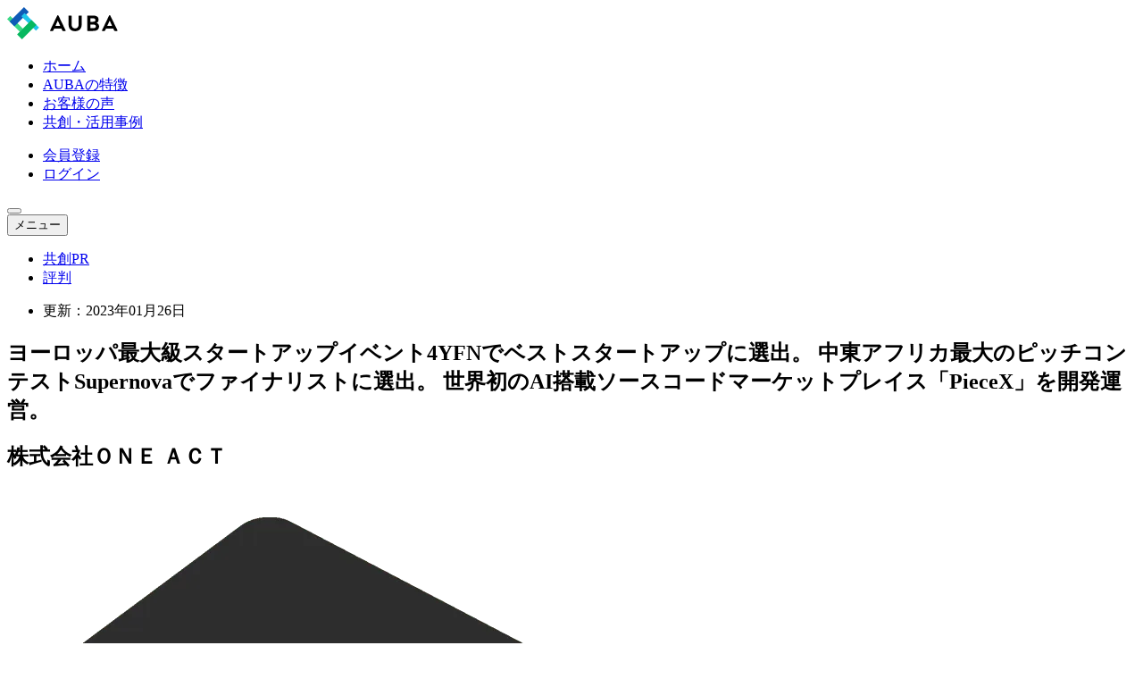

--- FILE ---
content_type: text/html; charset=utf-8
request_url: https://auba.eiicon.net/projects/17169
body_size: 154250
content:
<!DOCTYPE html><html lang="ja"><head><meta charSet="utf-8"/><meta name="viewport" content="width=device-width, initial-scale=1.0, minimum-scale=1.0, shrink-to-fit=no, viewport-fit=cover"/><link rel="preload" as="image" href="/assets/img/img-logo.svg?ver=20260109115507" fetchPriority="high"/><link rel="preload" as="image" href="/assets/img/img-logo-light.svg?ver=20260109115507"/><link rel="preload" as="image" href="/assets/img/img-logo-tomoruba-light.svg?ver=20260109115507"/><link rel="preload" as="image" href="https://auba-edge.eiicon.net/insecure/resize:fit:0:0:1/plain/https://auba-production.s3.ap-northeast-1.amazonaws.com/organizations/17144/icon/fb870462ab21016dfbeae78d22c96ecac61e29c42c57800b1f8d627730164676.png@webp"/><link rel="preload" as="image" href="https://auba-edge.eiicon.net/insecure/resize:fit:0:0:1/plain/https://auba-production.s3.ap-northeast-1.amazonaws.com/projects/17169/icon/facb9103b102a3b3d64cbded055a2dc85abb1a53ca46678490c363721980203f.png@webp"/><link rel="preload" as="image" href="https://auba-edge.eiicon.net/insecure/resize:fit:0:0:1/plain/https://auba-production.s3.ap-northeast-1.amazonaws.com/projects/17169/promotion/9e906f6e14f2ed39197cb0558e41e1b5e335e3390459d4a6a8cd2ad32b079ba7.png@webp"/><link rel="preload" as="image" href="https://auba-edge.eiicon.net/insecure/resize:fit:0:0:1/plain/https://auba-production.s3.ap-northeast-1.amazonaws.com/projects/17169/promotion/5aab2ef76620a50348b5ff8b0f9cf718dc48bccbfe25da9be6876bd60640d914.jpg@webp"/><link rel="preload" as="image" href="https://auba-edge.eiicon.net/insecure/resize:fit:0:0:1/plain/https://auba-production.s3.ap-northeast-1.amazonaws.com/projects/17169/promotion/a85b52db2004b9d4729b8f7eb6bad194a73895adb6aa776b334e2fa0b8e8e4ea.png@webp"/><link rel="preload" as="image" href="https://auba-edge.eiicon.net/insecure/resize:fit:0:0:1/plain/https://auba-production.s3.ap-northeast-1.amazonaws.com/projects/17169/promotion/78d8a52de419d03c4ced607045c9118117aa5e7d1fce9d63dd90e08e1b118723.jpg@webp"/><link rel="preload" as="image" href="/assets/img/img-dummy-user.avif"/><link rel="preload" as="image" href="/assets/img/img-article-member-background.avif"/><link rel="preload" as="image" href="https://auba-edge.eiicon.net/insecure/resize:fit:0:0:1/plain/https://auba-production.s3.ap-northeast-1.amazonaws.com/organizations/37909/icon/905ce0036b539a646573aa1d270408e5982a3ea4bfa09bfbc50160b4190fd85b.png@webp"/><link rel="preload" as="image" href="https://auba-edge.eiicon.net/insecure/resize:fit:0:0:1/plain/https://auba-production.s3.ap-northeast-1.amazonaws.com/organizations/26721/icon/b6ab85c100358d400b1bf19d329fc819b8c72c4048ead7cd313dac4d557cbd4d.png@webp"/><link rel="preload" as="image" href="https://auba-edge.eiicon.net/insecure/resize:fit:0:0:1/plain/https://auba-production.s3.ap-northeast-1.amazonaws.com/organizations/40573/icon/201830aec11b61b344891f52291e479e4c0c0acc549fb8bb9b683ac18bdc03fd.jpg@webp"/><link rel="preload" as="image" href="https://auba-edge.eiicon.net/insecure/resize:fit:0:0:1/plain/https://auba-production.s3.ap-northeast-1.amazonaws.com/organizations/21025/icon/b3253dfaab3e999ecb316903269d04ac498e78e2c244759d56bdd3bcbcdedca2.png@webp"/><link rel="preload" as="image" href="https://auba-edge.eiicon.net/insecure/resize:fit:0:0:1/plain/https://auba-production.s3.ap-northeast-1.amazonaws.com/organizations/39367/icon/1bb386e1d292fee7c89a3f6b1aa862724c8293c5621687a0d2494fecdda87c94.png@webp"/><link rel="preload" as="image" href="https://auba-edge.eiicon.net/insecure/resize:fit:0:0:1/plain/https://auba-production.s3.ap-northeast-1.amazonaws.com/organizations/24455/icon/acb00215c75cba768a3184bfe9ea6fb9a9856d7d4ff1f49cf6b1b47927bc2d05.jpg@webp"/><link rel="preload" as="image" href="https://auba-edge.eiicon.net/insecure/resize:fit:0:0:1/plain/https://auba-production.s3.ap-northeast-1.amazonaws.com/organizations/35416/icon/0afc89dcb94e03d4a777966631207551672bcb8f2d05afea99aa03f544124b28.png@webp"/><link rel="preload" as="image" href="/assets/img/img-empty-16-9.avif"/><link rel="preload" as="image" href="https://auba-edge.eiicon.net/insecure/resize:fit:0:0:1/plain/https://auba-production.s3.ap-northeast-1.amazonaws.com/organizations/39409/icon/26c741586878187ebd1fb5ac07709ba20e4dd33b96e1343a73ff8e0e11c2ca36.png@webp"/><link rel="preload" as="image" href="https://auba-edge.eiicon.net/insecure/resize:fit:0:0:1/plain/https://auba-production.s3.ap-northeast-1.amazonaws.com/organizations/37322/icon/eb90666f3834bea9e3c7a26b110063498eec331582cdbbb5c1108fd5dd22bf7e.png@webp"/><link rel="preload" as="image" href="https://auba-edge.eiicon.net/insecure/resize:fit:0:0:1/plain/https://auba-production.s3.ap-northeast-1.amazonaws.com/organizations/12026/icon/fe27edd1cd89a4c262a1a0c7fec8a021fab4b079406ffc0a9188975f16cabd29.png@webp"/><link rel="preload" as="image" href="/assets/img/img-project-detail-side-banner-001.webp"/><meta name="theme-color" content="#3bd986"/><meta name="format-detection" content="telephone=no"/><meta name="author" content="株式会社eiicon"/><meta name="reply-to" content="info@eiicon.net"/><meta name="twitter:site" content="@auba_oi"/><link rel="icon" href="/favicon.ico" type="image/x-icon" sizes="16x16"/><link rel="apple-touch-icon" href="/apple-icon.png" type="image/png" sizes="180x180"/><link rel="preconnect" href="https://fonts.googleapis.com"/><link rel="preconnect" href="https://fonts.gstatic.com" crossorigin="anonymous"/><title>株式会社ＯＮＥ ＡＣＴの共創プロフィール | AUBA（アウバ）</title><meta name="description" content="AUBA（アウバ）は、全国各地あらゆる業界のスタートアップ・中小ベンチャー〜大手企業・CVC・自治体・行政まで、資金調達・業務提携・共同研究など様々なニーズに合わせて提携パートナーを探すことができる、出会いから事業創出までを一貫して支援するオープンイノベーションプラットフォームです。"/><link rel="canonical" href="https://auba.eiicon.net/projects/17169"/><meta property="og:title" content="株式会社ＯＮＥ ＡＣＴの共創プロフィール | AUBA（アウバ）"/><meta property="og:description" content="AUBA（アウバ）は、全国各地あらゆる業界のスタートアップ・中小ベンチャー〜大手企業・CVC・自治体・行政まで、資金調達・業務提携・共同研究など様々なニーズに合わせて提携パートナーを探すことができる、出会いから事業創出までを一貫して支援するオープンイノベーションプラットフォームです。"/><meta property="og:url" content="https://auba.eiicon.net/projects/17169"/><meta property="og:site_name" content="AUBA（アウバ）"/><meta property="og:image" content="https://auba.eiicon.net/assets/img/img-ogp.jpg"/><meta property="og:type" content="website"/><meta name="twitter:card" content="summary_large_image"/><meta name="twitter:title" content="株式会社ＯＮＥ ＡＣＴの共創プロフィール | AUBA（アウバ）"/><meta name="twitter:description" content="AUBA（アウバ）は、全国各地あらゆる業界のスタートアップ・中小ベンチャー〜大手企業・CVC・自治体・行政まで、資金調達・業務提携・共同研究など様々なニーズに合わせて提携パートナーを探すことができる、出会いから事業創出までを一貫して支援するオープンイノベーションプラットフォームです。"/><meta name="twitter:image" content="https://auba.eiicon.net/assets/img/img-ogp.jpg"/><meta property="fb:app_id" content="1889101841333228"/><link rel="modulepreload" href="/assets/entry.client-d2rbQLQu.js"/><link rel="modulepreload" href="/assets/chunk-EPOLDU6W-sA8apqqJ.js"/><link rel="modulepreload" href="/assets/index-BDLofeEx.js"/><link rel="modulepreload" href="/assets/env-DgG1pzgh.js"/><link rel="modulepreload" href="/assets/root-EkCGZTww.js"/><link rel="modulepreload" href="/assets/zod-U8CucLpv.js"/><link rel="modulepreload" href="/assets/types-D5IxgBmX.js"/><link rel="modulepreload" href="/assets/index-CxN2hZQh.js"/><link rel="modulepreload" href="/assets/index-BNE4RbCY.js"/><link rel="modulepreload" href="/assets/proxy-CLWkJRVW.js"/><link rel="modulepreload" href="/assets/consts-K62hwRFe.js"/><link rel="modulepreload" href="/assets/gtm-DzxjmDdz.js"/><link rel="modulepreload" href="/assets/index-tpE5FPYo.js"/><link rel="modulepreload" href="/assets/date-DU_CIkTl.js"/><link rel="modulepreload" href="/assets/route-_F6TcsoT.js"/><link rel="modulepreload" href="/assets/usetiful.client-CT5sufqQ.js"/><link rel="modulepreload" href="/assets/index-BHw5JdQv.js"/><link rel="modulepreload" href="/assets/route-CLLURt8y.js"/><link rel="modulepreload" href="/assets/index-Cy8w6_Lm.js"/><link rel="modulepreload" href="/assets/index-ZhAa8i0Q.js"/><link rel="modulepreload" href="/assets/index-BXtcIgAS.js"/><link rel="modulepreload" href="/assets/paths-D3zEhDvR.js"/><link rel="modulepreload" href="/assets/index-B6tcSeGt.js"/><link rel="modulepreload" href="/assets/index--S9psgbY.js"/><link rel="modulepreload" href="/assets/index-BzLY2t9B.js"/><link rel="modulepreload" href="/assets/index-CeIgZEYC.js"/><link rel="modulepreload" href="/assets/index-CasrhLGp.js"/><link rel="modulepreload" href="/assets/index-CVd74WuA.js"/><link rel="modulepreload" href="/assets/scroll-DuwGhnMc.js"/><link rel="modulepreload" href="/assets/index-B5sTHsNw.js"/><link rel="modulepreload" href="/assets/route-DEz22CSu.js"/><link rel="modulepreload" href="/assets/index-BnXpWBXh.js"/><link rel="modulepreload" href="/assets/index-C2kcCKqr.js"/><link rel="modulepreload" href="/assets/index-BSsnsJUc.js"/><link rel="modulepreload" href="/assets/index-DE2QjBvh.js"/><link rel="modulepreload" href="/assets/index-BI1i-LkS.js"/><link rel="modulepreload" href="/assets/index-YLdviZZD.js"/><link rel="modulepreload" href="/assets/index-BPMGMaQY.js"/><link rel="modulepreload" href="/assets/history-Bn1hYdp9.js"/><link rel="modulepreload" href="/assets/plan-BMFY42Eb.js"/><link rel="modulepreload" href="/assets/index-CxG63W9-.js"/><link rel="modulepreload" href="/assets/index-fjm50HYS.js"/><link rel="modulepreload" href="/assets/index-1U1GieRg.js"/><link rel="modulepreload" href="/assets/index-BbDVyaYY.js"/><link rel="modulepreload" href="/assets/integrations-CfNlaXFq.js"/><link rel="modulepreload" href="/assets/helpers-E30fjpf7.js"/><link rel="modulepreload" href="/assets/index-Di1Ol4Df.js"/><link rel="modulepreload" href="/assets/index-DA_4-9pk.js"/><link rel="modulepreload" href="/assets/index-BJAB3qjB.js"/><link rel="modulepreload" href="/assets/cssVariables.css-BRscRGaz.js"/><link rel="modulepreload" href="/assets/index-rLs7b3e-.js"/><link rel="modulepreload" href="/assets/index-DBh36X55.js"/><link rel="modulepreload" href="/assets/customErrorMessage-BAmbieEu.js"/><link rel="modulepreload" href="/assets/constraint-BVuCve5Z.js"/><link rel="modulepreload" href="/assets/parse-BAi7fhnG.js"/><link rel="modulepreload" href="/assets/index-CsYfxrau.js"/><link rel="modulepreload" href="/assets/index-9AmHqau7.js"/><link rel="modulepreload" href="/assets/index-Cg4Mul8V.js"/><link rel="modulepreload" href="/assets/index-BSd4fqbt.js"/><link rel="modulepreload" href="/assets/index-T9_b5JG7.js"/><link rel="modulepreload" href="/assets/image-C_hZzvH-.js"/><link rel="modulepreload" href="/assets/enum_pb-Bx9EkEwf.js"/><link rel="modulepreload" href="/assets/enum_pb-BeA8qtyZ.js"/><link rel="modulepreload" href="/assets/storage-PsxVKt1d.js"/><link rel="modulepreload" href="/assets/Plan-CR0h_Hoh.js"/><link rel="modulepreload" href="/assets/route-oc47q6UY.js"/><link rel="modulepreload" href="/assets/index-DNwR78Ql.js"/><link rel="modulepreload" href="/assets/article-Sm59k_gD.js"/><link rel="modulepreload" href="/assets/criteo-CMM7Ccsp.js"/><link rel="modulepreload" href="/assets/error-DX1ka3xv.js"/><link rel="modulepreload" href="/assets/meta-BePAJhms.js"/><link rel="modulepreload" href="/assets/index-CiJ_Qayz.js"/><link rel="modulepreload" href="/assets/react-7i0rmDt9.js"/><link rel="modulepreload" href="/assets/breakpoints.css-BCFBsegJ.js"/><link rel="modulepreload" href="/assets/index-D_Ilz2ej.js"/><link rel="modulepreload" href="/assets/index-BwhQS6N2.js"/><link rel="modulepreload" href="/assets/index-Cg-xB-DN.js"/><link rel="modulepreload" href="/assets/index-D-opU95d.js"/><link rel="modulepreload" href="/assets/index-vT-yfrfF.js"/><link rel="modulepreload" href="/assets/Organization-DIzErYG-.js"/><link rel="modulepreload" href="/assets/html-CMar9Oko.js"/><link rel="modulepreload" href="/assets/rate-B82CGVCo.js"/><link rel="modulepreload" href="/assets/subMonths-ULI7GbKk.js"/><link rel="modulepreload" href="/assets/addMonths-E7ds6Ntd.js"/><link href="https://fonts.googleapis.com/css2?family=Cormorant+Garamond:wght@500;700&amp;display=swap" rel="stylesheet"/><link rel="stylesheet" href="/assets/root-D-K9mXzm.css"/><link rel="stylesheet" href="/assets/index-0MNCt7IM.css"/><link rel="stylesheet" href="/assets/index-BXJEzbyH.css"/><link rel="stylesheet" href="/assets/index-eh-Oq05Y.css"/><link rel="stylesheet" href="/assets/index-B73QY4lK.css"/><link rel="stylesheet" href="/assets/index-ctRVecaq.css"/><link rel="stylesheet" href="/assets/index-BtSpvjDA.css"/><link rel="stylesheet" href="/assets/index-D1yKtX-t.css"/><link rel="stylesheet" href="/assets/index-BFgSV2F2.css"/><link rel="stylesheet" href="/assets/index-DDk7nad0.css"/><link rel="stylesheet" href="/assets/index-DYO0sDiR.css"/><link rel="stylesheet" href="/assets/route-BnWsod1w.css"/><link rel="stylesheet" href="/assets/style.css.ts-C1V0TW7U.css"/><link rel="stylesheet" href="/assets/index-D91Aaq-6.css"/><link rel="stylesheet" href="/assets/index-DxT-IU2w.css"/><link rel="stylesheet" href="/assets/index-EK4h008Q.css"/><link rel="stylesheet" href="/assets/index-DP7avQJb.css"/><link rel="stylesheet" href="/assets/index-D76LXw7b.css"/><link rel="stylesheet" href="/assets/index-r6OQVpiT.css"/><link rel="stylesheet" href="/assets/index-B7VTWcNp.css"/><link rel="stylesheet" href="/assets/index-DLW06nRg.css"/><link rel="stylesheet" href="/assets/index-9imQOm5t.css"/><link rel="stylesheet" href="/assets/index-BBbYULfr.css"/><link rel="stylesheet" href="/assets/index-tPitetdi.css"/><link rel="stylesheet" href="/assets/index-CX73XSOd.css"/><link rel="stylesheet" href="/assets/index-D3c4vtXQ.css"/><link rel="stylesheet" href="/assets/index-hPFA24Te.css"/><link rel="stylesheet" href="/assets/index-COUAMpYO.css"/><link rel="stylesheet" href="/assets/index-lI17DkUj.css"/><link rel="stylesheet" href="/assets/index-CPnc1JXs.css"/><link rel="stylesheet" href="/assets/index-BWPL4R9S.css"/><link rel="stylesheet" href="/assets/index-DlWtXMP9.css"/><link rel="stylesheet" href="/assets/index-BpuLL0_Y.css"/><link rel="stylesheet" href="/assets/index-Zg7Kzuvp.css"/><link rel="stylesheet" href="/assets/index-DMIZ6hmW.css"/><link rel="stylesheet" href="/assets/react-oNXnMkFG.css"/><link rel="stylesheet" href="/assets/index-BZ7d85FW.css"/><link rel="stylesheet" href="/assets/index-DU-iH9gc.css"/><link rel="stylesheet" href="/assets/index-CNVq8HEq.css"/><link rel="stylesheet" href="/assets/index-CFP6i-0W.css"/><link rel="stylesheet" href="/assets/index-CUBQaRvb.css"/></head><body><div class="slbp5t0"><noscript><iframe src="https://www.googletagmanager.com/ns.html?id=GTM-NXK3QQZ" height="0" width="0" style="display:none;visibility:hidden"></iframe></noscript><div class="_14r64g50"><header class="_99an821 JsHeader"><div class="_99an822"><div class="_1aibyg4 _1aibyg2"><div class="_99an823"><div class="_99an824"><a class="_99an826" href="/" data-discover="true"><img src="/assets/img/img-logo.svg?ver=20260109115507" alt="AUBA" class="_99an827" fetchPriority="high"/></a></div><div class="_99an82n"><div class="_99an82t"><nav class="_99an8219"><ul class="_99an82u"><li class="_99an82v"><a class="_99an82z _99an82w" data-tour-id="header-home" href="/" data-discover="true"><span class="_99an8210"><span class="_99an8212">ホーム</span></span></a></li><li class="_99an82v"><a class="_99an82z _99an82w" data-tour-id="header-home-features" href="/#home-features" data-discover="true"><span class="_99an8210"><span class="_99an8212">AUBAの特徴</span></span></a></li><li class="_99an82v"><a class="_99an82z _99an82w" data-tour-id="header-home-voice" href="/#home-voice" data-discover="true"><span class="_99an8210"><span class="_99an8212">お客様の声</span></span></a></li><li class="_99an82v"><a class="_99an82z _99an82w" data-tour-id="header-home-project" href="/#home-project" data-discover="true"><span class="_99an8210"><span class="_99an8212">共創・活用事例</span></span></a></li></ul></nav></div><div class="_99an8213"><div class="_99an8214"><ul class="_99an8215"><li class="_99an8216"><a class="_1qg0mpw1 xlbsd5e xlbsd52 xlbsd54 xlbsd57" href="/register" data-discover="true"><span class="xlbsd5f"><span class="xlbsd5g">会員登録</span></span></a></li><li class="_99an8216 obj__md obj__lg obj__xl obj__xxl"><a class="_1qg0mpw1 xlbsd5e xlbsd53 xlbsd54 xlbsd5a" href="/login" data-discover="true"><span class="xlbsd5f"><span class="xlbsd5g">ログイン</span></span></a></li></ul></div></div><div class="_99an82o"><button type="button" class="_99an82p" title="メニューを開く" aria-label="メニューを開く"><span class="_99an82q"><span class="_99an82r"><span class="_99an82s"></span><span class="_99an82s"></span><span class="_99an82s"></span></span></span></button></div><div class="_99an821a"><button type="button" class="_99an821b"><span class="_99an821c"><i class="_1db0xyq1 _1db0xyq21 _99an821d"></i><span class="_99an821e">メニュー</span></span></button></div></div></div></div></div></header><main class="_1chf5721"><div class="zgk76z3"><div class="_6yc4k50"><div class="_1aibyg4 _1aibyg2"><div class="s8stak0"><div class="s8stak1"><div class="s8stak5"><div class="_6yc4k51"><div class="ntxct09 ntxct05 ntxct00"><div class="_6yc4k52"><div class="pn1zly2 _6yc4k53"><div class="pn1zly3"><ul class="pn1zly4" role="tablist"><li class="pn1zly9 pn1zly5" role="presentation"><a class="_1qg0mpw1 g3r7e37 g3r7e33 g3r7e31" role="tab" tabindex="0" aria-controls="" href="/projects/17169" data-discover="true"><span class="g3r7e38"><span class="g3r7e39">共創PR</span></span></a></li><li class="pn1zly9 pn1zly6" role="presentation"><a class="_1qg0mpw1 g3r7e37 g3r7e34" role="tab" tabindex="-1" aria-controls="" href="/projects/17169/quality" data-discover="true"><span class="g3r7e38"><span class="g3r7e39">評判</span></span></a></li></ul></div></div><article class="_15qtb4w0"><div class="_15qtb4w1"><div class="_15qtb4w2"><div class="ka1rzz0"><div class="ka1rzz1"><div class="ka1rzz2"><div class="ka1rzz3"><ul class="ka1rzz4"><li class="ka1rzz5"><div class="ka1rzz6"><span class="ka1rzz7">更新：2023年01月26日</span></div></li></ul></div></div><div class="_8cgev92 _8cgev90"><div class="_8cgev95"><h1 class="_8cgev96"><span class="_8cgev97">ヨーロッパ最大級スタートアップイベント4YFNでベストスタートアップに選出。
中東アフリカ最大のピッチコンテストSupernovaでファイナリストに選出。
世界初のAI搭載ソースコードマーケットプレイス「PieceX」を開発運営。</span></h1></div></div></div></div><div class="ys9fci1"><div class="ys9fci2"><h2 class="ys9fci5"><span class="ys9fci6">株式会社ＯＮＥ ＡＣＴ</span></h2><div class="ys9fci3"><figure class="_95xebn4 _95xebn0 ys9fci4"><img src="https://auba-edge.eiicon.net/insecure/resize:fit:0:0:1/plain/https://auba-production.s3.ap-northeast-1.amazonaws.com/organizations/17144/icon/fb870462ab21016dfbeae78d22c96ecac61e29c42c57800b1f8d627730164676.png@webp" alt="株式会社ＯＮＥ ＡＣＴ" class="_95xebn5"/></figure></div><div class="woljil0 ys9fci7"><ul class="woljil4 woljil1"><li class="woljil5"><span class="_1tdu6crc _1tdu6cr2 _1tdu6cr6 _1tdu6cr4"><span class="_1tdu6crd"><span class="_1tdu6cre">ソフトウェア・システム開発</span></span></span></li><li class="woljil5"><span class="_1tdu6crc _1tdu6cr2 _1tdu6cr6 _1tdu6cr4"><span class="_1tdu6crd"><span class="_1tdu6cre">最適化・理論AI</span></span></span></li><li class="woljil5"><span class="_1tdu6crc _1tdu6cr2 _1tdu6cr6 _1tdu6cr4"><span class="_1tdu6crd"><span class="_1tdu6cre">事業提携</span></span></span></li><li class="woljil5"><span class="_1tdu6crc _1tdu6cr2 _1tdu6cr6 _1tdu6cr4"><span class="_1tdu6crd"><span class="_1tdu6cre">資金調達したい</span></span></span></li><li class="woljil5"><span class="_1tdu6crc _1tdu6cr2 _1tdu6cr6 _1tdu6cr4"><span class="_1tdu6crd"><span class="_1tdu6cre">新市場の模索</span></span></span></li><li class="woljil5"><span class="_1tdu6crc _1tdu6cr2 _1tdu6cr6 _1tdu6cr4"><span class="_1tdu6crd"><span class="_1tdu6cre">3カ月以内の提携希望</span></span></span></li><li class="woljil5"><span class="_1tdu6crc _1tdu6cr2 _1tdu6cr6 _1tdu6cr4"><span class="_1tdu6crd"><span class="_1tdu6cre">6カ月以内の提携希望</span></span></span></li><li class="woljil5"><span class="_1tdu6crc _1tdu6cr2 _1tdu6cr6 _1tdu6cr4"><span class="_1tdu6crd"><span class="_1tdu6cre">スタートアップ</span></span></span></li></ul></div><div class="ys9fci8"><button type="button" class="ys9fcia" title="お気に入りにする" aria-label="お気に入りにする" disabled=""><i class="_1db0xyq1 _1db0xyq1v ys9fcib"></i></button></div></div></div><div class="zexkxk0"><div class="zexkxk1"><div class="zexkxk3"><div class="zexkxk4"><div class="keen-slider zexkxk5"><div class="keen-slider__slide zexkxk6"><figure class="zexkxk7"><img src="https://auba-edge.eiicon.net/insecure/resize:fit:0:0:1/plain/https://auba-production.s3.ap-northeast-1.amazonaws.com/projects/17169/icon/facb9103b102a3b3d64cbded055a2dc85abb1a53ca46678490c363721980203f.png@webp" alt="世界初のAI搭載ソースコードマーケットプレイス「PieceX」" class="zexkxk8"/></figure></div><div class="keen-slider__slide zexkxk6"><figure class="zexkxk7"><img src="https://auba-edge.eiicon.net/insecure/resize:fit:0:0:1/plain/https://auba-production.s3.ap-northeast-1.amazonaws.com/projects/17169/promotion/9e906f6e14f2ed39197cb0558e41e1b5e335e3390459d4a6a8cd2ad32b079ba7.png@webp" alt="12ヶ国のメンバーで構成されたグローバルチーム" class="zexkxk8"/></figure></div><div class="keen-slider__slide zexkxk6"><figure class="zexkxk7"><img src="https://auba-edge.eiicon.net/insecure/resize:fit:0:0:1/plain/https://auba-production.s3.ap-northeast-1.amazonaws.com/projects/17169/promotion/5aab2ef76620a50348b5ff8b0f9cf718dc48bccbfe25da9be6876bd60640d914.jpg@webp" alt="日本、フランス、インド、英国、米国に拠点" class="zexkxk8"/></figure></div><div class="keen-slider__slide zexkxk6"><figure class="zexkxk7"><img src="https://auba-edge.eiicon.net/insecure/resize:fit:0:0:1/plain/https://auba-production.s3.ap-northeast-1.amazonaws.com/projects/17169/promotion/a85b52db2004b9d4729b8f7eb6bad194a73895adb6aa776b334e2fa0b8e8e4ea.png@webp" alt="代表取締役 浅野 裕亮" class="zexkxk8"/></figure></div><div class="keen-slider__slide zexkxk6"><figure class="zexkxk7"><img src="https://auba-edge.eiicon.net/insecure/resize:fit:0:0:1/plain/https://auba-production.s3.ap-northeast-1.amazonaws.com/projects/17169/promotion/78d8a52de419d03c4ced607045c9118117aa5e7d1fce9d63dd90e08e1b118723.jpg@webp" alt="欧州最大級スタートアップイベント4YFN 2022 ベストスタートアップに選出" class="zexkxk8"/></figure></div></div></div></div><div class="zexkxka"><div class="zexkxkb"><div class="zexkxke zexkxkc"><div class="zexkxkf"><button type="button" class="zexkxkj zexkxkh zexkxkg" disabled="" title="前へ" aria-label="前へ"><span class="zexkxkk"><i class="_1db0xyq1 _1db0xyq14 zexkxkl"></i></span></button></div></div><div class="keen-slider zexkxkm"><div class="keen-slider__slide zexkxkn"><button type="button" class="zexkxkp zexkxko"><span class="zexkxkq"><img src="https://auba-edge.eiicon.net/insecure/resize:fit:0:0:1/plain/https://auba-production.s3.ap-northeast-1.amazonaws.com/projects/17169/icon/facb9103b102a3b3d64cbded055a2dc85abb1a53ca46678490c363721980203f.png@webp" alt="世界初のAI搭載ソースコードマーケットプレイス「PieceX」" class="zexkxkr"/></span></button></div><div class="keen-slider__slide zexkxkn"><button type="button" class="zexkxkp"><span class="zexkxkq"><img src="https://auba-edge.eiicon.net/insecure/resize:fit:0:0:1/plain/https://auba-production.s3.ap-northeast-1.amazonaws.com/projects/17169/promotion/9e906f6e14f2ed39197cb0558e41e1b5e335e3390459d4a6a8cd2ad32b079ba7.png@webp" alt="12ヶ国のメンバーで構成されたグローバルチーム" class="zexkxkr"/></span></button></div><div class="keen-slider__slide zexkxkn"><button type="button" class="zexkxkp"><span class="zexkxkq"><img src="https://auba-edge.eiicon.net/insecure/resize:fit:0:0:1/plain/https://auba-production.s3.ap-northeast-1.amazonaws.com/projects/17169/promotion/5aab2ef76620a50348b5ff8b0f9cf718dc48bccbfe25da9be6876bd60640d914.jpg@webp" alt="日本、フランス、インド、英国、米国に拠点" class="zexkxkr"/></span></button></div><div class="keen-slider__slide zexkxkn"><button type="button" class="zexkxkp"><span class="zexkxkq"><img src="https://auba-edge.eiicon.net/insecure/resize:fit:0:0:1/plain/https://auba-production.s3.ap-northeast-1.amazonaws.com/projects/17169/promotion/a85b52db2004b9d4729b8f7eb6bad194a73895adb6aa776b334e2fa0b8e8e4ea.png@webp" alt="代表取締役 浅野 裕亮" class="zexkxkr"/></span></button></div><div class="keen-slider__slide zexkxkn"><button type="button" class="zexkxkp"><span class="zexkxkq"><img src="https://auba-edge.eiicon.net/insecure/resize:fit:0:0:1/plain/https://auba-production.s3.ap-northeast-1.amazonaws.com/projects/17169/promotion/78d8a52de419d03c4ced607045c9118117aa5e7d1fce9d63dd90e08e1b118723.jpg@webp" alt="欧州最大級スタートアップイベント4YFN 2022 ベストスタートアップに選出" class="zexkxkr"/></span></button></div></div><div class="zexkxke zexkxkd"><div class="zexkxkf"><button type="button" class="zexkxkj zexkxki zexkxkg" disabled="" title="次へ" aria-label="次へ"><span class="zexkxkk"><i class="_1db0xyq1 _1db0xyq15 zexkxkl"></i></span></button></div></div></div></div></div></div></div><div class="_1ob3h5d0"><div class="_1ob3h5d1"><div class="_1ob3h5d4"><div class="_1ob3h5d5"><div class="_1ob3h5d6"><i class="_1db0xyq1 _1db0xyqp _1ob3h5d7"></i></div><div class="_1ob3h5d8"><h2 class="_1ob3h5d9"><span class="_1ob3h5da">プロジェクトメンバー</span></h2></div></div><div class="_1ob3h5db"><div class="_1ob3h5dc"><div class="_1ob3h5dd"><h3 class="_1ob3h5de">責任者</h3></div><div class="_1ob3h5df"><div class="_1ob3h5dg"><div class="_1ob3h5dh" aria-hidden="true"><div class="_1ob3h5di"><div class="_1ob3h5dj"><figure class="ukgn5r4 ukgn5r1 _1ob3h5dk"><img src="/assets/img/img-dummy-user.avif" alt="" class="ukgn5r5"/></figure></div><div class="_1ob3h5dl"><div class="_1ob3h5dm"><div class="_1ob3h5dn"><div class="_1ob3h5do"><div class="_1ob3h5dp"><div class="_1ob3h5dq"><div class="_1ob3h5dr"><h4 class="_1ob3h5ds">会場 太郎</h4></div></div></div></div><span class="_1ob3h5dt">常務</span></div></div></div></div><div class="_1ob3h5du"><div class="_1ob3h5dv"><div class="_1ob3h5dw"><div class="_1ob3h5dx"><h5 class="_1ob3h5dy"><span class="_1ob3h5dz">経歴</span></h5><div class="_1ob3h5d10"><p class="_1ob3h5d11">プランのアップグレードで経歴をご確認頂けます。</p></div></div></div><div class="_1ob3h5dw"><div class="_1ob3h5dx"><h5 class="_1ob3h5dy"><span class="_1ob3h5dz">ミッション</span></h5><div class="_1ob3h5d10"><p class="_1ob3h5d11">プランのアップグレードでミッションをご確認頂けます。</p></div></div></div></div></div></div><div class="_1ob3h5d1e"><div class="_1ob3h5d1f"><p class="_1ob3h5d1g">プランのアップグレードで企業責任者情報を確認いただけます</p><a class="_1qg0mpw1 xlbsd5e xlbsd53 xlbsd54 xlbsd57" href="/mypage/plans" data-discover="true"><span class="xlbsd5f"><span class="xlbsd5g">プラン詳細はこちら</span></span></a></div></div></div></div></div></div></div><figure class="_1ob3h5d2"><img src="/assets/img/img-article-member-background.avif" alt="" class="_1ob3h5d3"/></figure></div></div><div class="_15qtb4w3"><div class="_15qtb4w4"><div class="_1g5d96v0"><div class="_1g5d96v1"><span class="_1g5d96v2"></span><h2 class="_1g5d96v3">自社特徴</h2></div></div><div class="urwic80"><div class="urwic81"><p>One Actは、ソフトウェア開発とAI技術開発に従事するグローバルスタートアップです。本社を日本に置き、フランス、インド、英国、米国にも拠点を置いています。</p><p>メインサービスは、AIによる動的価格管理を備えた世界初のソースコードマーケットプレイス「PieceX」です。</p><p>ソフトウェア部品のソースコードをグローバル規模で流通させることにより、買い手企業は、保証されたすぐに使用できるソースコードを購入することで、ソフトウェア開発の時間とコストを従来のスクラッチ開発に比べて80％以上削減できます。また売り手企業はソースコード自体の販売から収益を得る新しいビジネスを開始することができます。</p><p>PieceXはすでに世界200ヶ国以上にユーザーがおり、170ヶ国以上で取引実績があります。世界中の誰もが新しいサービスを迅速に開発できるWebインフラを構築し、また高品質ソースコード売買という新しい経済を世界に創成します。</p><p><br></p><p>■SDGs(持続可能な開発目標)の3つの社会問題の解決に貢献します。</p><p> ◎産業と技術革新の基盤をつくろう 世界の高品質なソースコードを流通させることで、世界中の誰もが知的リソースが利用可能になり、世の中に新しい革新的サービスが生まれていく技術革新の基盤となります。</p><p> ◎人や国の不平等をなくそう すぐに使える部品としてのソースコードをシェアリングすることや知財を再利用することで、IT人材不足の世の中でも世界中の誰もが平等にサービス開発ができる世界を創ります。 </p><p>◎質の高い教育をみんなに ICT教育の充実に向けて世界中の誰もが質の高いICT教育を受けられるように貢献していきます。大学との産学連携でカリキュラム作成も進めています。</p><p><br></p><p>■特許「ソースコード売買システム」「AIを使用したソースコード売買システム」国内特許取得済み。米国特許申請済み。</p></div></div></div></div><div class="_15qtb4wh"><div class="_15qtb4wi"><div class="_15qtb4wj"><div class="_15qtb4wk"><div class="_15qtb4wl"><i class="_1db0xyq1 _1db0xyq1w _15qtb4wm"></i></div><div class="_15qtb4wn"><h2 class="_15qtb4wo"><span class="_15qtb4wp">提供リソース</span></h2></div></div><div class="urwic80"><div class="urwic81"><p>■PieceXに投資する企業を探しています。</p><p>→自社株を提供します。 </p><p>■PieceXで協業するセールスパートナー企業を探しています。</p><p>→売上から利益分配します。 </p><p>■PieceXでソースコードを販売する企業を探しています。</p><p>→ソースコードを販売するためのコンサルティングを無償提供します。</p></div></div></div></div></div><div class="_15qtb4w3"><div class="_15qtb4w4"><div class="_1g5d96v0"><div class="_1g5d96v1"><span class="_1g5d96v2"></span><h2 class="_1g5d96v3">解決したい課題</h2></div></div><div class="urwic80"><div class="urwic81"><p>ソースコードは世界共通ですので、市場はグローバルです。ソースコード売買のマーケットは200兆円以上が想定される巨大市場です。</p><p>日本発のPieceXは先駆者としてマーケットリーダーとして世界をリードしようとしています。そのためにも国内外で優秀なパートナー企業との連携を模索しています。</p></div></div></div></div><div class="_15qtb4w3"><div class="_15qtb4w4"><div class="_1g5d96v0"><div class="_1g5d96v1"><span class="_1g5d96v2"></span><h2 class="_1g5d96v3">共創で実現したいこと</h2></div></div><div class="urwic80"><div class="urwic81"><p>PieceXは巨大市場でマーケットリーダーを目指すグローバルサービスです。 現在国内外問わずパートナー企業を募集しています。 世界でのグロースに強い企業、もしくは日本のローカライズに強い企業、どちらの企業でも協業や新規事業のご担当の方ぜひご連絡ください。</p></div></div></div></div><div class="_15qtb4wh"><div class="_15qtb4wi"><div class="_15qtb4wj"><div class="_15qtb4wk"><div class="_15qtb4wl"><i class="_1db0xyq1 _1db0xyq1x _15qtb4wm"></i></div><div class="_15qtb4wn"><h2 class="_15qtb4wo"><span class="_15qtb4wp">求めている条件</span></h2></div></div><div class="urwic80"><div class="urwic81"><p>共創する会社を求めています。</p><p> ・インベスター </p><p>・パートナー企業（セールス）</p><p> ・パートナー企業（ソースコード提供）</p><p> ・パートナー企業（リソースを利用した新規アセットビジネス） </p><p>それぞれ会社の規模に問わず募集しています。 ご興味ある方はお気軽にご連絡ください。</p></div></div></div></div></div><div class="_15qtb4w3"><div class="_15qtb4w4"><div class="_1g5d96v0"><div class="_1g5d96v1"><span class="_1g5d96v2"></span><h2 class="_1g5d96v3">こんな企業と出会いたい</h2></div></div><div class="urwic80"><div class="urwic81">
<p>
<strong>
ビジネス領域
</strong>
</p>
<ul>
<li>ソフトウェア・システム開発</li><li>電子部品</li><li>少子高齢化</li><li>省人化</li><li>総合商社</li><li>アプリ開発</li>
</ul>
      </div></div></div></div><div class="_15qtb4w3"><div class="_15qtb4w4"><div class="_1g5d96v0"><div class="_1g5d96v1"><span class="_1g5d96v2"></span><h2 class="_1g5d96v3">オープンイノベーション実績</h2></div></div><div class="urwic80"><div class="urwic81"><p>サービス紹介動画はこちら。</p><p>https://youtu.be/6vmZ-Hc-9BM</p></div></div></div></div><div class="_15qtb4w3"><div class="_15qtb4w4"><div class="_1g5d96v0"><div class="_1g5d96v1"><span class="_1g5d96v2"></span><h2 class="_1g5d96v3">企業情報</h2></div></div><div class="_15qtb4wq"><dl class="o8mpwl2 o8mpwl0"><dt class="o8mpwl3"><div class="o8mpwl4"><div class="o8mpwl5">企業名</div></div></dt><dd class="o8mpwl9">株式会社ＯＮＥ ＡＣＴ</dd></dl><dl class="o8mpwl2"><dt class="o8mpwl3"><div class="o8mpwl4"><div class="o8mpwl5">事業内容</div></div></dt><dd class="o8mpwl9">・ソースコードマーケットプレイスPieceX 開発運営
・AI技術開発
・システムコンサルティング/システム開発</dd></dl><dl class="o8mpwl2"><dt class="o8mpwl3"><div class="o8mpwl4"><div class="o8mpwl5">所在地</div></div></dt><dd class="o8mpwl9">東京都中央区日本橋茅場町2-17-13  第2井上ビル405</dd></dl><dl class="o8mpwl2"><dt class="o8mpwl3"><div class="o8mpwl4"><div class="o8mpwl5">設立年</div></div></dt><dd class="o8mpwl9">2013年</dd></dl><div class="_15qtb4wu"><div class="_15qtb4wv"><div class="_15qtb4ww" aria-hidden="true"><dl class="o8mpwl2"><dt class="o8mpwl3"><div class="o8mpwl4"><div class="o8mpwl5">企業URL</div></div></dt><dd class="o8mpwl9"><div class="_15qtb4wr"><div class="_15qtb4ws"><span class="_1qg0mpw1 _7jktz9a _7jktz92 _7jktz94"><span class="_7jktz9b"><span class="_7jktz9c">https://auba.eiicon.net</span></span></span></div><p class="_15qtb4wt">※AUBA掲載情報をAUBA上でのオープンイノベーションを目的としたメッセージ送信以外に活用することは本サービスの利用規約違反となります。「AUBA掲載情報をみた」としてAUBA外での営業活動に掲載情報を活用することはご遠慮ください。</p></div></dd></dl><dl class="o8mpwl2"><dt class="o8mpwl3"><div class="o8mpwl4"><div class="o8mpwl5">従業員数</div></div></dt><dd class="o8mpwl9">プランのアップグレードで従業員数をご確認頂けます。</dd></dl><dl class="o8mpwl2"><dt class="o8mpwl3"><div class="o8mpwl4"><div class="o8mpwl5">企業ステージ</div></div></dt><dd class="o8mpwl9">プランのアップグレードで企業ステージをご確認頂けます。</dd></dl><dl class="o8mpwl2"><dt class="o8mpwl3"><div class="o8mpwl4"><div class="o8mpwl5">資本金</div></div></dt><dd class="o8mpwl9">プランのアップグレードで資本金をご確認頂けます。</dd></dl><dl class="o8mpwl2"><dt class="o8mpwl3"><div class="o8mpwl4"><div class="o8mpwl5">上場区分</div></div></dt><dd class="o8mpwl9">プランのアップグレードで上場区分をご確認頂けます。</dd></dl><dl class="o8mpwl2"><dt class="o8mpwl3"><div class="o8mpwl4"><div class="o8mpwl5">主要顧客</div></div></dt><dd class="o8mpwl9">プランのアップグレードで主要顧客をご確認頂けます。</dd></dl><dl class="o8mpwl2"><dt class="o8mpwl3"><div class="o8mpwl4"><div class="o8mpwl5">外資区分</div></div></dt><dd class="o8mpwl9">プランのアップグレードで外資区分をご確認頂けます。</dd></dl><dl class="o8mpwl2"><dt class="o8mpwl3"><div class="o8mpwl4"><div class="o8mpwl5">売上</div></div></dt><dd class="o8mpwl9">プランのアップグレードで売上をご確認頂けます。</dd></dl></div><div class="_15qtb4wx"><div class="_15qtb4wy"><p class="_15qtb4wz">プランのアップグレードで企業情報をご確認頂けます</p><a class="_1qg0mpw1 xlbsd5e xlbsd53 xlbsd54 xlbsd57" href="/mypage/plans" data-discover="true"><span class="xlbsd5f"><span class="xlbsd5g">プラン詳細はこちら</span></span></a></div></div></div></div></div></div></div><div class="_1dudrpr0"><hr class="_1dudrpr1"/></div><div class="_1jpzzui0"><div class="_1jpzzui1"><div class="_1jpzzui2"><h2 class="_1jpzzui3">選択しているビジネス領域の企業  </h2></div><div class="_8mavkg1 _1jpzzui4"><div class="_8mavkg2"><div class="keen-slider _8mavkg3"><div class="keen-slider__slide _8mavkg4"><article class="_1ybahen4 _1ybahen1 _1ybahen7"><div class="_1ybahenc"><h3 class="_1ybahend"><a class="_1ybahene _1ybahen0" href="/projects/37921" data-discover="true">株式会社Jitera</a></h3><p class="_1ybahenm"><a class="_1ybahenn _1ybahen0" href="/projects/37921" data-discover="true"><span class="_1ybaheno">------ 当社のミッション -----------------------「ソフトウェア開発の次の時代を創る」-------------------------------------------------------当社は、開発自動化プラットフォームを自社開発し、特許を取得しております。「すごいベンチャー100 2023年度版」に選出されました！　→　https://toyokeizai.net/articles/-/700202ソフトウェア開発プラットフォームJITERAのご提供のほか、本プラットフォームを活用しシステムの開発を当社でお受けすることも可能です。JITERAを活用することで安定した品質でスピーディな開発を実現しております。一般的なシステム開発と比べると半分ほどの工期でシステムを完成する事が出来ております。</span></a></p><div class="_1ybahenp"><div class="woljil0"><ul class="woljil4 woljil1"><li class="woljil5"><span class="_1tdu6crc _1tdu6cr2 _1tdu6cr6 _1tdu6cr4"><span class="_1tdu6crd"><span class="_1tdu6cre">スタートアップ</span></span></span></li></ul></div></div><div class="_1ybahenq"><a class="_1ybahens _1ybahen0" href="/projects/37921" data-discover="true"><figure class="_1ybahent"><img src="https://auba-edge.eiicon.net/insecure/resize:fit:0:0:1/plain/https://auba-production.s3.ap-northeast-1.amazonaws.com/organizations/37909/icon/905ce0036b539a646573aa1d270408e5982a3ea4bfa09bfbc50160b4190fd85b.png@webp" alt="株式会社Jitera" class="_1ybahenu"/></figure></a></div></div></article></div><div class="keen-slider__slide _8mavkg4"><article class="_1ybahen4 _1ybahen1 _1ybahen7"><div class="_1ybahenc"><h3 class="_1ybahend"><a class="_1ybahene _1ybahen0" href="/projects/26733" data-discover="true">DAOLaunch Ltd.</a></h3><p class="_1ybahenm"><a class="_1ybahenn _1ybahen0" href="/projects/26733" data-discover="true"><span class="_1ybaheno">DAOLaunchは、チャレンジを行う起業家や個人と、支援する投資家をブロックチェーン上で直接つなぎ、国境を超えて誰でもが自由に新たな経済圏をシームレスに創出し、支援することを可能にしたプラットフォームです。現在、経済圏の創出には多くの中間組織が介在し、新しい挑戦を行う起業家・個人、支援を行う投資家よりもこれら仲介組織が最も利益を得ているという環境が常態化しています。DAOLaunchではこれら個人をブロックチェーン上で直接繋ぎ中間組織を排除することによって、実力や能力のある個人が最も利益を得られる世の中を実現します。支援を行う投資家は、過去の投資実績が固有のNFTトークン上に記録され、個人投資家が投資実績をブロックチェーン上で証明して自身をブランディングすることを可能にしています。誰もが投資実績に応じて影響力や発信力を得ることができる「分散化ベンチャーキャピタル構想」を世界で初めて実装します。チャレンジをしたい起業家・個人は、DAOLaunch上で独自トークンの発行、資金調達、上場、トークンホルダーへのインセンティブを自由にマネジメントすることができ、また、インセンティブはNFTとしてDAOLaunch上で自由に設定・発行可能で、インセンティブの二次流通市場を開拓します。</span></a></p><div class="_1ybahenp"><div class="woljil0"><ul class="woljil4 woljil1"><li class="woljil5"><span class="_1tdu6crc _1tdu6cr2 _1tdu6cr6 _1tdu6cr4"><span class="_1tdu6crd"><span class="_1tdu6cre">出資したい</span></span></span></li><li class="woljil5"><span class="_1tdu6crc _1tdu6cr2 _1tdu6cr6 _1tdu6cr4"><span class="_1tdu6crd"><span class="_1tdu6cre">リソース提供（既存技術の提供・特許流用の検討など）</span></span></span></li><li class="woljil5"><span class="_1tdu6crc _1tdu6cr2 _1tdu6cr6 _1tdu6cr4"><span class="_1tdu6crd"><span class="_1tdu6cre">リソース探索（技術・アイディアなどを探したい）</span></span></span></li><li class="woljil5"><span class="_1tdu6crc _1tdu6cr2 _1tdu6cr6 _1tdu6cr4"><span class="_1tdu6crd"><span class="_1tdu6cre">事業提携</span></span></span></li><li class="woljil5"><span class="_1tdu6crc _1tdu6cr2 _1tdu6cr6 _1tdu6cr4"><span class="_1tdu6crd"><span class="_1tdu6cre">3カ月以内の提携希望</span></span></span></li><li class="woljil5"><span class="_1tdu6crc _1tdu6cr2 _1tdu6cr6 _1tdu6cr4"><span class="_1tdu6crd"><span class="_1tdu6cre">海外ベンチャー</span></span></span></li><li class="woljil5"><span class="_1tdu6crc _1tdu6cr2 _1tdu6cr6 _1tdu6cr4"><span class="_1tdu6crd"><span class="_1tdu6cre">スタートアップ</span></span></span></li></ul></div></div><div class="_1ybahenq"><a class="_1ybahens _1ybahen0" href="/projects/26733" data-discover="true"><figure class="_1ybahent"><img src="https://auba-edge.eiicon.net/insecure/resize:fit:0:0:1/plain/https://auba-production.s3.ap-northeast-1.amazonaws.com/organizations/26721/icon/b6ab85c100358d400b1bf19d329fc819b8c72c4048ead7cd313dac4d557cbd4d.png@webp" alt="DAOLaunch Ltd." class="_1ybahenu"/></figure></a></div></div></article></div><div class="keen-slider__slide _8mavkg4"><article class="_1ybahen4 _1ybahen1 _1ybahen7"><div class="_1ybahenc"><h3 class="_1ybahend"><a class="_1ybahene _1ybahen0" href="/projects/40582" data-discover="true">コールドストレージ・ジャパン株式会社</a></h3><p class="_1ybahenm"><a class="_1ybahenn _1ybahen0" href="/projects/40582" data-discover="true"><span class="_1ybaheno">食品や医薬品などの命に直結するものを運ぶコールドチェーンの分野では、温度管理が非常に重要となります。しかし現在、冷蔵冷凍保管・物流のコストが高く、すべての人が気軽に利用できる状況ではありません。当社は小型・低価格の冷蔵冷凍保管庫(コールドストレージ)を独自開発し、それら活用する事で世界中の誰もがインフラの事情に関係なく導入できるコールドチェーン網を構築する事で、「冷たいまま届く幸せ」を享受できる社会を創出していきます。</span></a></p><div class="_1ybahenp"><div class="woljil0"><ul class="woljil4 woljil1"><li class="woljil5"><span class="_1tdu6crc _1tdu6cr2 _1tdu6cr6 _1tdu6cr4"><span class="_1tdu6crd"><span class="_1tdu6cre">事業提携</span></span></span></li><li class="woljil5"><span class="_1tdu6crc _1tdu6cr2 _1tdu6cr6 _1tdu6cr4"><span class="_1tdu6crd"><span class="_1tdu6cre">プロジェクト・イベント型（期間限定）での協業</span></span></span></li><li class="woljil5"><span class="_1tdu6crc _1tdu6cr2 _1tdu6cr6 _1tdu6cr4"><span class="_1tdu6crd"><span class="_1tdu6cre">中小企業</span></span></span></li><li class="woljil5"><span class="_1tdu6crc _1tdu6cr2 _1tdu6cr6 _1tdu6cr4"><span class="_1tdu6crd"><span class="_1tdu6cre">地方発ベンチャー</span></span></span></li><li class="woljil5"><span class="_1tdu6crc _1tdu6cr2 _1tdu6cr6 _1tdu6cr4"><span class="_1tdu6crd"><span class="_1tdu6cre">スタートアップ</span></span></span></li></ul></div></div><div class="_1ybahenq"><a class="_1ybahens _1ybahen0" href="/projects/40582" data-discover="true"><figure class="_1ybahent"><img src="https://auba-edge.eiicon.net/insecure/resize:fit:0:0:1/plain/https://auba-production.s3.ap-northeast-1.amazonaws.com/organizations/40573/icon/201830aec11b61b344891f52291e479e4c0c0acc549fb8bb9b683ac18bdc03fd.jpg@webp" alt="コールドストレージ・ジャパン株式会社" class="_1ybahenu"/></figure></a></div></div></article></div><div class="keen-slider__slide _8mavkg4"><article class="_1ybahen4 _1ybahen1 _1ybahen7"><div class="_1ybahenc"><h3 class="_1ybahend"><a class="_1ybahene _1ybahen0" href="/projects/21038" data-discover="true">株式会社Queue</a></h3><p class="_1ybahenm"><a class="_1ybahenn _1ybahen0" href="/projects/21038" data-discover="true"><span class="_1ybaheno">弊社はR＆D事業に強みを持つ東大発スタートアップ企業です。ソフトウェア開発の技術者やコンピュータサイエンスの研究者などが在籍し、高度な機械学習・画像認識を用いたAI /VRなどの最先端ソフトウェアサービスの研究開発を得意としています。また、登録社数8000社を超える海外スタートアップのデータベースを日本語で提供する「SUNRYSE.」を運営し、新規事業開発を推進する企業さまにどこよりも早く正確に、全世界のスタートアップ動向をお届けしています。最先端技術や全世界のイノベーション事例などの最新情報と、弊社の最先端技術を活用したR＆D開発力を掛け合わせることで、より時代のニーズに合わせたサービス/プロダクトを創出するお手伝いしています。</span></a></p><div class="_1ybahenp"><div class="woljil0"><ul class="woljil4 woljil1"><li class="woljil5"><span class="_1tdu6crc _1tdu6cr2 _1tdu6cr6 _1tdu6cr4"><span class="_1tdu6crd"><span class="_1tdu6cre">プロダクト（製品）共同開発</span></span></span></li><li class="woljil5"><span class="_1tdu6crc _1tdu6cr2 _1tdu6cr6 _1tdu6cr4"><span class="_1tdu6crd"><span class="_1tdu6cre">共同研究</span></span></span></li><li class="woljil5"><span class="_1tdu6crc _1tdu6cr2 _1tdu6cr6 _1tdu6cr4"><span class="_1tdu6crd"><span class="_1tdu6cre">リソース提供（既存技術の提供・特許流用の検討など）</span></span></span></li><li class="woljil5"><span class="_1tdu6crc _1tdu6cr2 _1tdu6cr6 _1tdu6cr4"><span class="_1tdu6crd"><span class="_1tdu6cre">リソース探索（技術・アイディアなどを探したい）</span></span></span></li><li class="woljil5"><span class="_1tdu6crc _1tdu6cr2 _1tdu6cr6 _1tdu6cr4"><span class="_1tdu6crd"><span class="_1tdu6cre">事業提携</span></span></span></li><li class="woljil5"><span class="_1tdu6crc _1tdu6cr2 _1tdu6cr6 _1tdu6cr4"><span class="_1tdu6crd"><span class="_1tdu6cre">プロジェクト・イベント型（期間限定）での協業</span></span></span></li><li class="woljil5"><span class="_1tdu6crc _1tdu6cr2 _1tdu6cr6 _1tdu6cr4"><span class="_1tdu6crd"><span class="_1tdu6cre">アイディアソンの実施</span></span></span></li><li class="woljil5"><span class="_1tdu6crc _1tdu6cr2 _1tdu6cr6 _1tdu6cr4"><span class="_1tdu6crd"><span class="_1tdu6cre">新市場の模索</span></span></span></li><li class="woljil5"><span class="_1tdu6crc _1tdu6cr2 _1tdu6cr6 _1tdu6cr4"><span class="_1tdu6crd"><span class="_1tdu6cre">大学発ベンチャー</span></span></span></li><li class="woljil5"><span class="_1tdu6crc _1tdu6cr2 _1tdu6cr6 _1tdu6cr4"><span class="_1tdu6crd"><span class="_1tdu6cre">スタートアップ</span></span></span></li></ul></div></div><div class="_1ybahenq"><a class="_1ybahens _1ybahen0" href="/projects/21038" data-discover="true"><figure class="_1ybahent"><img src="https://auba-edge.eiicon.net/insecure/resize:fit:0:0:1/plain/https://auba-production.s3.ap-northeast-1.amazonaws.com/organizations/21025/icon/b3253dfaab3e999ecb316903269d04ac498e78e2c244759d56bdd3bcbcdedca2.png@webp" alt="Queue, Inc." class="_1ybahenu"/></figure></a></div></div></article></div><div class="keen-slider__slide _8mavkg4"><article class="_1ybahen4 _1ybahen1 _1ybahen7"><div class="_1ybahenc"><h3 class="_1ybahend"><a class="_1ybahene _1ybahen0" href="/projects/39376" data-discover="true">株式会社いかす</a></h3><p class="_1ybahenm"><a class="_1ybahenn _1ybahen0" href="/projects/39376" data-discover="true"><span class="_1ybaheno">株式会社いかすの強みは、・有機野菜の栽培・販売・加工を一気通貫で行うことによるノウハウ集積・有機農業の教育プログラムにおける専門的な知識と経験を持つ講師たち・農場体験において子どもから大人まで楽しめるプログラムを持っているそして、すべてのベースにあるのが「いかすの野菜」美しくて美味しい有機野菜。オーガニックエコフェスタでカブやキャベツで日本一を獲得しています。また、通常の野菜の畑では、カーボンポジティブ（炭素を排出する側）だが、いかすの畑では、カーボンネガティブ（炭素を吸着する側）となっている。地力を失った土壌をよみがえらせ、世界中で起きている干ばつや洪水被害に対処できる力をもつ土壌に回復できる農業。世界の農場の99％は露地栽培。その露地栽培で力を発揮できる、かつ、（こつさえつかめば）誰でもやることができる農業技術を持っている。</span></a></p><div class="_1ybahenp"><div class="woljil0"><ul class="woljil4 woljil1"><li class="woljil5"><span class="_1tdu6crc _1tdu6cr2 _1tdu6cr6 _1tdu6cr4"><span class="_1tdu6crd"><span class="_1tdu6cre">事業提携</span></span></span></li><li class="woljil5"><span class="_1tdu6crc _1tdu6cr2 _1tdu6cr6 _1tdu6cr4"><span class="_1tdu6crd"><span class="_1tdu6cre">資金調達したい</span></span></span></li><li class="woljil5"><span class="_1tdu6crc _1tdu6cr2 _1tdu6cr6 _1tdu6cr4"><span class="_1tdu6crd"><span class="_1tdu6cre">ピッチイベント実施</span></span></span></li><li class="woljil5"><span class="_1tdu6crc _1tdu6cr2 _1tdu6cr6 _1tdu6cr4"><span class="_1tdu6crd"><span class="_1tdu6cre">ネットワーキング</span></span></span></li><li class="woljil5"><span class="_1tdu6crc _1tdu6cr2 _1tdu6cr6 _1tdu6cr4"><span class="_1tdu6crd"><span class="_1tdu6cre">6カ月以内の提携希望</span></span></span></li><li class="woljil5"><span class="_1tdu6crc _1tdu6cr2 _1tdu6cr6 _1tdu6cr4"><span class="_1tdu6crd"><span class="_1tdu6cre">スタートアップ</span></span></span></li></ul></div></div><div class="_1ybahenq"><a class="_1ybahens _1ybahen0" href="/projects/39376" data-discover="true"><figure class="_1ybahent"><img src="https://auba-edge.eiicon.net/insecure/resize:fit:0:0:1/plain/https://auba-production.s3.ap-northeast-1.amazonaws.com/organizations/39367/icon/1bb386e1d292fee7c89a3f6b1aa862724c8293c5621687a0d2494fecdda87c94.png@webp" alt="株式会社いかす" class="_1ybahenu"/></figure></a></div></div></article></div><div class="keen-slider__slide _8mavkg4"><article class="_1ybahen4 _1ybahen1 _1ybahen7"><div class="_1ybahenc"><h3 class="_1ybahend"><a class="_1ybahene _1ybahen0" href="/projects/24467" data-discover="true">株式会社アスタ</a></h3><p class="_1ybahenm"><a class="_1ybahenn _1ybahen0" href="/projects/24467" data-discover="true"><span class="_1ybaheno">弊社株式会社アスタは、AIシステムの企画・開発・運用、インターネットシステムの企画・開発・運用、技術教育、技術系フィールドサポート、営業アウトソーシングを事業とするベンチャー企業です。T技術の日常生活への浸透化並びに促進、また、真面目な技術者の技能を最高度に発揮するために自由闊達にして愉快な理想的職場の運営を通し世界で戦えるIT企業を目指しています。現在、弊社の事業の主軸となるのはAIシステムのチャットボット「orangebot」です。チャットボットとは「chat（おしゃべり）」と「ロボット」が組み合わされて出来た言葉です。つまり対話が可能なロボットのことであり、人工知能で問い合わせ対応を行うツールです。これは物理的に存在しているロボットではなく、webサイトなどにウィンドウチャットを設置しサービスを実施します。チャットボットを導入するメリット①カスタマーサポート業務の効率化人件費・時間のカットに②顧客の疑問にすぐ答える事が出来る直接窓口に問い合わせする手間が省け、知りたいことをすぐ知ることができる</span></a></p><div class="_1ybahenp"><div class="woljil0"><ul class="woljil4 woljil1"><li class="woljil5"><span class="_1tdu6crc _1tdu6cr2 _1tdu6cr6 _1tdu6cr4"><span class="_1tdu6crd"><span class="_1tdu6cre">事業提携</span></span></span></li><li class="woljil5"><span class="_1tdu6crc _1tdu6cr2 _1tdu6cr6 _1tdu6cr4"><span class="_1tdu6crd"><span class="_1tdu6cre">資金調達したい</span></span></span></li><li class="woljil5"><span class="_1tdu6crc _1tdu6cr2 _1tdu6cr6 _1tdu6cr4"><span class="_1tdu6crd"><span class="_1tdu6cre">新市場の模索</span></span></span></li><li class="woljil5"><span class="_1tdu6crc _1tdu6cr2 _1tdu6cr6 _1tdu6cr4"><span class="_1tdu6crd"><span class="_1tdu6cre">中小企業</span></span></span></li><li class="woljil5"><span class="_1tdu6crc _1tdu6cr2 _1tdu6cr6 _1tdu6cr4"><span class="_1tdu6crd"><span class="_1tdu6cre">スタートアップ</span></span></span></li></ul></div></div><div class="_1ybahenq"><a class="_1ybahens _1ybahen0" href="/projects/24467" data-discover="true"><figure class="_1ybahent"><img src="https://auba-edge.eiicon.net/insecure/resize:fit:0:0:1/plain/https://auba-production.s3.ap-northeast-1.amazonaws.com/organizations/24455/icon/acb00215c75cba768a3184bfe9ea6fb9a9856d7d4ff1f49cf6b1b47927bc2d05.jpg@webp" alt="株式会社アスタ" class="_1ybahenu"/></figure></a></div></div></article></div><div class="keen-slider__slide _8mavkg4"><article class="_1ybahen4 _1ybahen1 _1ybahen7"><div class="_1ybahenc"><h3 class="_1ybahend"><a class="_1ybahene _1ybahen0" href="/projects/35428" data-discover="true">株式会社スペースシフト</a></h3><p class="_1ybahenm"><a class="_1ybahenn _1ybahen0" href="/projects/35428" data-discover="true"><span class="_1ybaheno">衛星データ解析システム開発、衛星データ解析業務、宇宙事業関連の各種調査・コンサルティングhttps://www.spcsft.com/特にSAR衛星（合成開口レーダ衛星）データの解析、AIを使った解析に特化しており、SAR衛星のデータを解析するアルゴリズムを多数開発、保有しています。衛星の中でも特にAIによる自動解析が困難とされていたSAR衛星のデータ解析技術を有しており、光学衛星では観測できない曇天時や夜間を含め、24時間365日データを取得できるSAR衛星の情報を解析することで、従来よりも多くの情報を提供することが可能です。また、自社で人工衛星を保有・運用している会社の場合、自社衛星のデータを優先して利用する傾向にありますが、スペースシフトは衛星を自社で保有していないからこそ、現地ニーズ・特性に応じて最適な衛星データを世界中から選定し、解析を行うことができます。</span></a></p><div class="_1ybahenp"><div class="woljil0"><ul class="woljil4 woljil1"><li class="woljil5"><span class="_1tdu6crc _1tdu6cr2 _1tdu6cr6 _1tdu6cr4"><span class="_1tdu6crd"><span class="_1tdu6cre">共同研究</span></span></span></li><li class="woljil5"><span class="_1tdu6crc _1tdu6cr2 _1tdu6cr6 _1tdu6cr4"><span class="_1tdu6crd"><span class="_1tdu6cre">事業提携</span></span></span></li><li class="woljil5"><span class="_1tdu6crc _1tdu6cr2 _1tdu6cr6 _1tdu6cr4"><span class="_1tdu6crd"><span class="_1tdu6cre">資金調達したい</span></span></span></li><li class="woljil5"><span class="_1tdu6crc _1tdu6cr2 _1tdu6cr6 _1tdu6cr4"><span class="_1tdu6crd"><span class="_1tdu6cre">プロジェクト・イベント型（期間限定）での協業</span></span></span></li><li class="woljil5"><span class="_1tdu6crc _1tdu6cr2 _1tdu6cr6 _1tdu6cr4"><span class="_1tdu6crd"><span class="_1tdu6cre">ネットワーキング</span></span></span></li><li class="woljil5"><span class="_1tdu6crc _1tdu6cr2 _1tdu6cr6 _1tdu6cr4"><span class="_1tdu6crd"><span class="_1tdu6cre">中小企業</span></span></span></li><li class="woljil5"><span class="_1tdu6crc _1tdu6cr2 _1tdu6cr6 _1tdu6cr4"><span class="_1tdu6crd"><span class="_1tdu6cre">スタートアップ</span></span></span></li></ul></div></div><div class="_1ybahenq"><a class="_1ybahens _1ybahen0" href="/projects/35428" data-discover="true"><figure class="_1ybahent"><img src="https://auba-edge.eiicon.net/insecure/resize:fit:0:0:1/plain/https://auba-production.s3.ap-northeast-1.amazonaws.com/organizations/35416/icon/0afc89dcb94e03d4a777966631207551672bcb8f2d05afea99aa03f544124b28.png@webp" alt="株式会社スペースシフト" class="_1ybahenu"/></figure></a></div></div></article></div><div class="keen-slider__slide _8mavkg4"><article class="_1ybahen4 _1ybahen1 _1ybahen7"><div class="_1ybahenc"><h3 class="_1ybahend"><a class="_1ybahene _1ybahen0" href="/projects/44065" data-discover="true">株式会社gleanbean</a></h3><p class="_1ybahenm"><a class="_1ybahenn _1ybahen0" href="/projects/44065" data-discover="true"><span class="_1ybaheno">全社員がソフトウェア開発に長く携わり、日本中の誰もが知るような ITサービス、ITシステム の開発にプロジェクトの進行、管理の役割、もしくは開発者としていくつも携わってきた実績を有しています。この実績を裏付けるのは様々なプロジェクトの進行やチームを運営するための技術、知識、経験を高いレベルで活用することができること、合わせてソフトウェアやシステムに関する多くの知識と深い理解を有することです。現在、これらのチカラを使い、特にアジャイル、スクラムの活用を支援することでソフトウェア開発以外の様々なビジネスの場、チームの課題を解決するサービス提供を行っています。</span></a></p><div class="_1ybahenp"><div class="woljil0"><ul class="woljil4 woljil1"><li class="woljil5"><span class="_1tdu6crc _1tdu6cr2 _1tdu6cr6 _1tdu6cr4"><span class="_1tdu6crd"><span class="_1tdu6cre">プロダクト（製品）共同開発</span></span></span></li><li class="woljil5"><span class="_1tdu6crc _1tdu6cr2 _1tdu6cr6 _1tdu6cr4"><span class="_1tdu6crd"><span class="_1tdu6cre">リソース提供（既存技術の提供・特許流用の検討など）</span></span></span></li><li class="woljil5"><span class="_1tdu6crc _1tdu6cr2 _1tdu6cr6 _1tdu6cr4"><span class="_1tdu6crd"><span class="_1tdu6cre">プロジェクト・イベント型（期間限定）での協業</span></span></span></li><li class="woljil5"><span class="_1tdu6crc _1tdu6cr2 _1tdu6cr6 _1tdu6cr4"><span class="_1tdu6crd"><span class="_1tdu6cre">新市場の模索</span></span></span></li><li class="woljil5"><span class="_1tdu6crc _1tdu6cr2 _1tdu6cr6 _1tdu6cr4"><span class="_1tdu6crd"><span class="_1tdu6cre">3カ月以内の提携希望</span></span></span></li><li class="woljil5"><span class="_1tdu6crc _1tdu6cr2 _1tdu6cr6 _1tdu6cr4"><span class="_1tdu6crd"><span class="_1tdu6cre">6カ月以内の提携希望</span></span></span></li><li class="woljil5"><span class="_1tdu6crc _1tdu6cr2 _1tdu6cr6 _1tdu6cr4"><span class="_1tdu6crd"><span class="_1tdu6cre">スタートアップ</span></span></span></li><li class="woljil5"><span class="_1tdu6crc _1tdu6cr2 _1tdu6cr6 _1tdu6cr4"><span class="_1tdu6crd"><span class="_1tdu6cre">テストマーケティング</span></span></span></li></ul></div></div><div class="_1ybahenq"><a class="_1ybahens _1ybahen0" href="/projects/44065" data-discover="true"><figure class="_1ybahent"><img src="/assets/img/img-empty-16-9.avif" alt="" class="_1ybahenu"/></figure></a></div></div></article></div><div class="keen-slider__slide _8mavkg4"><article class="_1ybahen4 _1ybahen1 _1ybahen7"><div class="_1ybahenc"><h3 class="_1ybahend"><a class="_1ybahene _1ybahen0" href="/projects/39418" data-discover="true">株式会社センシンロボティクス</a></h3><p class="_1ybahenm"><a class="_1ybahenn _1ybahen0" href="/projects/39418" data-discover="true"><span class="_1ybaheno">センシンロボティクスについてセンシンロボティクスは『社会の「当たり前」を進化させていく。』をミッションに掲げ、社会や企業が抱える課題を、AI×Dataの力で解決する社会インフラDXのリーディングカンパニーです。日本、そして世界を支える社会・産業インフラの現場に存在する「労働力不足・安全に対するリスク・上昇するコスト」などの課題を、AIを始めとする最新のテクノロジーを駆使し、誰にでも扱えるデータ利活用のためのソフトウェアソリューションで解決します。 豊富なプロジェクトで得られたノウハウと、独自のソフトウェア開発プラットフォーム「SENSYN CORE」を活用し、コンサルティングからシナリオ策定、ビジネス実現性の評価、技術・システム開発、実業務への定着化まで一気通貫で支援、老朽化するインフラ点検や、少子高齢化による労働人口の減少、激甚化する災害といった社会課題を解決しサステイナブルな未来を実現していきます。</span></a></p><div class="_1ybahenp"><div class="woljil0"><ul class="woljil4 woljil1"><li class="woljil5"><span class="_1tdu6crc _1tdu6cr2 _1tdu6cr6 _1tdu6cr4"><span class="_1tdu6crd"><span class="_1tdu6cre">プロダクト（製品）共同開発</span></span></span></li><li class="woljil5"><span class="_1tdu6crc _1tdu6cr2 _1tdu6cr6 _1tdu6cr4"><span class="_1tdu6crd"><span class="_1tdu6cre">共同研究</span></span></span></li><li class="woljil5"><span class="_1tdu6crc _1tdu6cr2 _1tdu6cr6 _1tdu6cr4"><span class="_1tdu6crd"><span class="_1tdu6cre">事業提携</span></span></span></li><li class="woljil5"><span class="_1tdu6crc _1tdu6cr2 _1tdu6cr6 _1tdu6cr4"><span class="_1tdu6crd"><span class="_1tdu6cre">スタートアップ</span></span></span></li></ul></div></div><div class="_1ybahenq"><a class="_1ybahens _1ybahen0" href="/projects/39418" data-discover="true"><figure class="_1ybahent"><img src="https://auba-edge.eiicon.net/insecure/resize:fit:0:0:1/plain/https://auba-production.s3.ap-northeast-1.amazonaws.com/organizations/39409/icon/26c741586878187ebd1fb5ac07709ba20e4dd33b96e1343a73ff8e0e11c2ca36.png@webp" alt="株式会社センシンロボティクス" class="_1ybahenu"/></figure></a></div></div></article></div><div class="keen-slider__slide _8mavkg4"><article class="_1ybahen4 _1ybahen1 _1ybahen7"><div class="_1ybahenc"><h3 class="_1ybahend"><a class="_1ybahene _1ybahen0" href="/projects/37334" data-discover="true">株式会社Play Life Studio</a></h3><p class="_1ybahenm"><a class="_1ybahenn _1ybahen0" href="/projects/37334" data-discover="true"><span class="_1ybaheno">私たちは「Gamify the World（世界をゲーム化せよ）」をミッションとして掲げ、ARやVR等のXR技術やゲーミフィケーション・AI等の先端技術を活用したアプリ開発・システム開発・コンサルティングなどの事業を展開すると共に、自社プロダクトの開発・提供などを行っているスタートアップです。私たちはXR技術・機械学習・IoTなどの最新技術の研究にも積極的に取り組んでおり、大学や既存の業界の枠にとらわれず、これらの革新的な技術とコミュニケーション・教育・ゲーミフィケーションなどを融合させることで、新たな価値を創造することを目指しています。【弊社の特徴】・AR/VR/AI/ゲーミフィケーションなどの先端技術を駆使した開発を得意とし、技術横断でのアーキテクチャ設計と実装が可能。・戦略策定、要件定義から設計、開発、運用までをトータルで支援。・デザイン思考・アジャイルを用いたプロダクトデザインと戦略策定。MVPをベースした価値創出の考え方。・CEOが東京大学のコンピュータサイエンス系博士課程に所属しており、学術連携・共同研究などについても幅広い知見あり。</span></a></p><div class="_1ybahenp"><div class="woljil0"><ul class="woljil4 woljil1"><li class="woljil5"><span class="_1tdu6crc _1tdu6cr2 _1tdu6cr6 _1tdu6cr4"><span class="_1tdu6crd"><span class="_1tdu6cre">プロダクト（製品）共同開発</span></span></span></li><li class="woljil5"><span class="_1tdu6crc _1tdu6cr2 _1tdu6cr6 _1tdu6cr4"><span class="_1tdu6crd"><span class="_1tdu6cre">共同研究</span></span></span></li><li class="woljil5"><span class="_1tdu6crc _1tdu6cr2 _1tdu6cr6 _1tdu6cr4"><span class="_1tdu6crd"><span class="_1tdu6cre">事業提携</span></span></span></li><li class="woljil5"><span class="_1tdu6crc _1tdu6cr2 _1tdu6cr6 _1tdu6cr4"><span class="_1tdu6crd"><span class="_1tdu6cre">資金調達したい</span></span></span></li><li class="woljil5"><span class="_1tdu6crc _1tdu6cr2 _1tdu6cr6 _1tdu6cr4"><span class="_1tdu6crd"><span class="_1tdu6cre">新市場の模索</span></span></span></li><li class="woljil5"><span class="_1tdu6crc _1tdu6cr2 _1tdu6cr6 _1tdu6cr4"><span class="_1tdu6crd"><span class="_1tdu6cre">中小企業</span></span></span></li><li class="woljil5"><span class="_1tdu6crc _1tdu6cr2 _1tdu6cr6 _1tdu6cr4"><span class="_1tdu6crd"><span class="_1tdu6cre">3カ月以内の提携希望</span></span></span></li><li class="woljil5"><span class="_1tdu6crc _1tdu6cr2 _1tdu6cr6 _1tdu6cr4"><span class="_1tdu6crd"><span class="_1tdu6cre">6カ月以内の提携希望</span></span></span></li><li class="woljil5"><span class="_1tdu6crc _1tdu6cr2 _1tdu6cr6 _1tdu6cr4"><span class="_1tdu6crd"><span class="_1tdu6cre">スタートアップ</span></span></span></li></ul></div></div><div class="_1ybahenq"><a class="_1ybahens _1ybahen0" href="/projects/37334" data-discover="true"><figure class="_1ybahent"><img src="https://auba-edge.eiicon.net/insecure/resize:fit:0:0:1/plain/https://auba-production.s3.ap-northeast-1.amazonaws.com/organizations/37322/icon/eb90666f3834bea9e3c7a26b110063498eec331582cdbbb5c1108fd5dd22bf7e.png@webp" alt="株式会社Play Life Studio" class="_1ybahenu"/></figure></a></div></div></article></div><div class="keen-slider__slide _8mavkg4"><article class="_1ybahen4 _1ybahen1 _1ybahen7"><div class="_1ybahenc"><h3 class="_1ybahend"><a class="_1ybahene _1ybahen0" href="/projects/43732" data-discover="true">株式会社PLMレボリューション</a></h3><p class="_1ybahenm"><a class="_1ybahenn _1ybahen0" href="/projects/43732" data-discover="true"><span class="_1ybaheno">１．自律判断、リアルタイム判断が可能な世界初のAI特許を取得している 　 （特許第7124259は国際調査機関が新規性・進歩性を認めており、先行技術としても 　　公開されているため、類似特許は拒絶されることから、世界初を謳っている） ２．複数の判断材料を総合的に考慮し、最善の判断結果を出力する機能については、特許 　　明細書の実施例が特許庁により確認されている。 ３．事前学習型AIのように膨大なデータを事前に学習させる必要が無い。 ４．自動運転AIのように、事前学習させた走行状況に応じた操作判断を、実走行データ 　　とのマッチングにより再現する仕組みでは、網羅することが不可能な予知できない状況 　　については安全性を確保できないため、特定条件設定のないレベル５を実現できない 　　が、自己判断AI®であれば、リアルタイムの走行データを基に最善の操作判断が可能。 ５．プログラムは汎用型であるため、判断業務の追加も簡単なテーブルを追加するだけで 　　実現できる。 ６．自己判断AI®を利用して自動化した業務は、独自の機能となるため差別化に貢献する。 　　また、他社と自己判断AI®を利用した自動化機能の開発力が同等であるならば、先行し 　　た分の差別化を維持できる。 ７．機器への組み込みも可能なため、製品機能の高度化、産業用ロボット機能の高度化、 　　自動運転AIの高度化なども可能。</span></a></p><div class="_1ybahenp"><div class="woljil0"><ul class="woljil4 woljil1"><li class="woljil5"><span class="_1tdu6crc _1tdu6cr2 _1tdu6cr6 _1tdu6cr4"><span class="_1tdu6crd"><span class="_1tdu6cre">リソース提供（既存技術の提供・特許流用の検討など）</span></span></span></li></ul></div></div><div class="_1ybahenq"><a class="_1ybahens _1ybahen0" href="/projects/43732" data-discover="true"><figure class="_1ybahent"><img src="/assets/img/img-empty-16-9.avif" alt="" class="_1ybahenu"/></figure></a></div></div></article></div><div class="keen-slider__slide _8mavkg4"><article class="_1ybahen4 _1ybahen1 _1ybahen7"><div class="_1ybahenc"><h3 class="_1ybahend"><a class="_1ybahene _1ybahen0" href="/projects/12065" data-discover="true">株式会社OzWay</a></h3><p class="_1ybahenm"><a class="_1ybahenn _1ybahen0" href="/projects/12065" data-discover="true"><span class="_1ybaheno">【テクノロジーで世界中のライフスタイルをリ・デザインする】私たちOzWayは、不効率にも関わらず常識とされているあらゆる営みをテクノロジーの力で再設計し、新たな価値観のもとで創造的な活動ができる世界を築いていきたいと考えております。まだまだ若い会社ではありますがこれまでに多くの企業様へソフトウェア技術の提供、特に機械学習技術の提供をして参りました。そして現在は、これまでに築いた様々な要素技術を、様々な課題・要望ごとにカスタマイズ可能なハイブリッド型AIシステム「ドロシー」というプラットフォームをを提供しております。企業が抱える課題に対してこれまでに培ってきた我々の技術やプラットフォームで新たな営みを設計できるようたくさんの企業とコラボレーションしていきたいと考えております。</span></a></p><div class="_1ybahenp"><div class="woljil0"><ul class="woljil4 woljil1"><li class="woljil5"><span class="_1tdu6crc _1tdu6cr2 _1tdu6cr6 _1tdu6cr4"><span class="_1tdu6crd"><span class="_1tdu6cre">プロダクト（製品）共同開発</span></span></span></li><li class="woljil5"><span class="_1tdu6crc _1tdu6cr2 _1tdu6cr6 _1tdu6cr4"><span class="_1tdu6crd"><span class="_1tdu6cre">共同研究</span></span></span></li><li class="woljil5"><span class="_1tdu6crc _1tdu6cr2 _1tdu6cr6 _1tdu6cr4"><span class="_1tdu6crd"><span class="_1tdu6cre">リソース提供（既存技術の提供・特許流用の検討など）</span></span></span></li><li class="woljil5"><span class="_1tdu6crc _1tdu6cr2 _1tdu6cr6 _1tdu6cr4"><span class="_1tdu6crd"><span class="_1tdu6cre">リソース探索（技術・アイディアなどを探したい）</span></span></span></li><li class="woljil5"><span class="_1tdu6crc _1tdu6cr2 _1tdu6cr6 _1tdu6cr4"><span class="_1tdu6crd"><span class="_1tdu6cre">既存プロダクト改善（生産プロセス・製品性能・システム）</span></span></span></li><li class="woljil5"><span class="_1tdu6crc _1tdu6cr2 _1tdu6cr6 _1tdu6cr4"><span class="_1tdu6crd"><span class="_1tdu6cre">事業提携</span></span></span></li><li class="woljil5"><span class="_1tdu6crc _1tdu6cr2 _1tdu6cr6 _1tdu6cr4"><span class="_1tdu6crd"><span class="_1tdu6cre">プロジェクト・イベント型（期間限定）での協業</span></span></span></li><li class="woljil5"><span class="_1tdu6crc _1tdu6cr2 _1tdu6cr6 _1tdu6cr4"><span class="_1tdu6crd"><span class="_1tdu6cre">ハッカソンの実施</span></span></span></li><li class="woljil5"><span class="_1tdu6crc _1tdu6cr2 _1tdu6cr6 _1tdu6cr4"><span class="_1tdu6crd"><span class="_1tdu6cre">中小企業</span></span></span></li><li class="woljil5"><span class="_1tdu6crc _1tdu6cr2 _1tdu6cr6 _1tdu6cr4"><span class="_1tdu6crd"><span class="_1tdu6cre">3カ月以内の提携希望</span></span></span></li><li class="woljil5"><span class="_1tdu6crc _1tdu6cr2 _1tdu6cr6 _1tdu6cr4"><span class="_1tdu6crd"><span class="_1tdu6cre">6カ月以内の提携希望</span></span></span></li><li class="woljil5"><span class="_1tdu6crc _1tdu6cr2 _1tdu6cr6 _1tdu6cr4"><span class="_1tdu6crd"><span class="_1tdu6cre">スタートアップ</span></span></span></li></ul></div></div><div class="_1ybahenq"><a class="_1ybahens _1ybahen0" href="/projects/12065" data-discover="true"><figure class="_1ybahent"><img src="https://auba-edge.eiicon.net/insecure/resize:fit:0:0:1/plain/https://auba-production.s3.ap-northeast-1.amazonaws.com/organizations/12026/icon/fe27edd1cd89a4c262a1a0c7fec8a021fab4b079406ffc0a9188975f16cabd29.png@webp" alt="株式会社OzWay" class="_1ybahenu"/></figure></a></div></div></article></div></div></div></div></div></div></div></article></div></div></div></div><aside class="s8stak9 s8stak8"><div class="_6yc4k54"><div class="_6yc4k55"><div class="_1yuzce90"><div class="_1yuzce91"><ul class="_1yuzce92"><li class="_1yuzce93"><a href="https://inquiry.eiicon.net/l/864992/2022-10-12/96v9my" target="_blank" class="_1yuzce95 _1yuzce94"><span class="_1yuzce96"><img src="/assets/img/img-project-detail-side-banner-001.webp" alt="" class="_1yuzce97"/></span></a></li></ul></div></div><div class="ntxct09 ntxct04 ntxct00 y4a09p0"><div class="y4a09p1"><a class="_1qg0mpw1 xlbsd5e xlbsd52 xlbsd55 xlbsd57 xlbsd51" href="/register" data-discover="true"><span class="xlbsd5f"><span class="xlbsd5g">無料会員登録</span></span></a></div></div></div></div></aside></div></div></div></div><!--$--><!--/$--></div></main><footer class="_1xb09wb0"><div class="_1xb09wb1"><div class="_1aibyg4 _1aibyg2"><div class="_1xb09wb2"><div class="_1xb09wb3"><figure class="_1xb09wb4"><img src="/assets/img/img-logo-light.svg?ver=20260109115507" alt="AUBA" class="_1xb09wb5"/></figure></div><div class="_1xb09wb6"><div class="_1xb09wb7"><nav class="_1xb09wb8"><ul class="_1xb09wb9"><li class="_1xb09wba"><span class="_1xb09wbb">サービスについて</span><ul class="_1xb09wb9"><li class="_1xb09wba"><a class="_1xb09wbc" href="/about" data-discover="true"><span class="_1xb09wbd"><span class="_1xb09wbe">AUBAとは</span></span></a></li><li class="_1xb09wba"><a href="https://corp.eiicon.net/case" target="_blank" class="_1xb09wbc"><span class="_1xb09wbd"><span class="_1xb09wbe">共創・活用事例</span></span></a></li><li class="_1xb09wba"><a class="_1xb09wbc" href="/partners" data-discover="true"><span class="_1xb09wbd"><span class="_1xb09wbe">AUBA公式パートナー</span></span></a></li><li class="_1xb09wba"><a href="https://intercom.help/eiicon/ja/collections/3050745-faq" target="_blank" class="_1xb09wbc"><span class="_1xb09wbd"><span class="_1xb09wbe">FAQ</span></span></a></li></ul></li><li class="_1xb09wba"><span class="_1xb09wbb">会社情報</span><ul class="_1xb09wb9"><li class="_1xb09wba"><a href="https://corp.eiicon.net/company" target="_blank" class="_1xb09wbc"><span class="_1xb09wbd"><span class="_1xb09wbe">運営会社</span></span></a></li><li class="_1xb09wba"><a href="https://corp.eiicon.net/press" target="_blank" class="_1xb09wbc"><span class="_1xb09wbd"><span class="_1xb09wbe">プレスリリース</span></span></a></li><li class="_1xb09wba"><a href="https://corp.eiicon.net/privacy-info" target="_blank" class="_1xb09wbc"><span class="_1xb09wbd"><span class="_1xb09wbe">プライバシーポリシー</span></span></a></li><li class="_1xb09wba"><a href="https://corp.eiicon.net/career" target="_blank" class="_1xb09wbc"><span class="_1xb09wbd"><span class="_1xb09wbe">採用情報</span></span></a></li></ul></li></ul></nav></div><div class="_1xb09wbf"><div class="_1xb09wbg"><span class="_1xb09wbh">事業を活性化するメディア</span><figure class="_1xb09wbi"><img src="/assets/img/img-logo-tomoruba-light.svg?ver=20260109115507" alt="TOMORUBA" class="_1xb09wbj"/></figure></div><div class="_1xb09wbk"><ul class="_1xb09wbl"><li class="_1xb09wbm"><a href="https://tomoruba.eiicon.net" target="_blank" class="_1xb09wbn"><span class="_1xb09wbo"><span class="_1xb09wbp">トップページ</span></span></a></li><li class="_1xb09wbm"><a href="https://tomoruba.eiicon.net/articles/series" target="_blank" class="_1xb09wbn"><span class="_1xb09wbo"><span class="_1xb09wbp">シリーズ</span></span></a></li></ul></div><div class="_1xb09wb1a"><div class="_1xb09wb1b"><a href="https://howtoinnovate.eiicon.net" target="_blank" class="_1xb09wb1c"><span class="_1xb09wb1d"><span class="_1xb09wb1e">オープンイノベーション・新規事業の基礎知識</span><span class="_1xb09wb1f">HOWTOINNOVATE</span></span></a></div></div></div></div><div class="_1xb09wbu"><div class="_1xb09wbv"><div class="_1xb09wbw"><div class="_1xb09wbx"><span class="_1xb09wby">サービスや使い方についてのお問い合わせはこちら</span><div class="_1xb09wbz"><a href="https://inquiry.eiicon.net/l/864992/2022-10-12/96v9my" target="_blank" class="_1qg0mpw1 xlbsd5e xlbsd53 xlbsd54 xlbsd57 _1xb09wb10"><span class="xlbsd5f"><span class="xlbsd5g">お問い合わせ</span></span></a></div></div></div><div class="_1xb09wb11"><div class="_1xb09wb12"><ul class="_1xb09wb13"><li class="_1xb09wb14"><a href="https://www.facebook.com/auba.eiicon.net" class="_1xb09wb15" target="_blank" title="Facebook" aria-label="Facebook"><i class="_1db0xyq1 _1db0xyq2 _1xb09wb16"></i></a></li><li class="_1xb09wb14"><a href="https://x.com/auba_oi" class="_1xb09wb15" target="_blank" title="X" aria-label="X"><i class="_1db0xyq1 _1db0xyq3 _1xb09wb16"></i></a></li><li class="_1xb09wb14"><a href="https://www.youtube.com/@auba2864" class="_1xb09wb15" target="_blank" title="YouTube" aria-label="YouTube"><i class="_1db0xyq1 _1db0xyq4 _1xb09wb16"></i></a></li></ul></div></div><div class="_1xb09wb17"><p class="_1xb09wb18"><small class="_1xb09wb19" lang="en" translate="no">© 株式会社eiicon</small></p></div></div></div></div></div></div></footer><div class="_14r64g51"><div class="_14r64g52"><div class="_14r64g55 _14r64g53"></div><div class="_14r64g55 _14r64g54"></div></div></div></div><div class="_1k4fdp90"><div id="portal-modal" class="_1k4fdp91"></div><div id="portal-card" class="_1k4fdp92"></div></div><div class="scdedl0"><div class="_1aibyg4 _1aibyg2"><div class="scdedl1"><div class="scdedl2"><div class="scdedl3"></div></div></div></div></div></div><script>((storageKey2, restoreKey) => {
    if (!window.history.state || !window.history.state.key) {
      let key = Math.random().toString(32).slice(2);
      window.history.replaceState({ key }, "");
    }
    try {
      let positions = JSON.parse(sessionStorage.getItem(storageKey2) || "{}");
      let storedY = positions[restoreKey || window.history.state.key];
      if (typeof storedY === "number") {
        window.scrollTo(0, storedY);
      }
    } catch (error) {
      console.error(error);
      sessionStorage.removeItem(storageKey2);
    }
  })("react-router-scroll-positions", "/projects/17169")</script><script>window.__reactRouterContext = {"basename":"/","future":{"unstable_optimizeDeps":false,"unstable_subResourceIntegrity":false,"unstable_trailingSlashAwareDataRequests":false,"v8_middleware":false,"v8_splitRouteModules":false,"v8_viteEnvironmentApi":false},"routeDiscovery":{"mode":"lazy","manifestPath":"/__manifest"},"ssr":true,"isSpaMode":false};window.__reactRouterContext.stream = new ReadableStream({start(controller){window.__reactRouterContext.streamController = controller;}}).pipeThrough(new TextEncoderStream());</script><script type="module" async="">;
import * as route0 from "/assets/root-EkCGZTww.js";
import * as route1 from "/assets/route-_F6TcsoT.js";
import * as route2 from "/assets/route-CLLURt8y.js";
import * as route3 from "/assets/route-DEz22CSu.js";
import * as route4 from "/assets/route-oc47q6UY.js";
  window.__reactRouterManifest = {
  "entry": {
    "module": "/assets/entry.client-d2rbQLQu.js",
    "imports": [
      "/assets/chunk-EPOLDU6W-sA8apqqJ.js",
      "/assets/index-BDLofeEx.js",
      "/assets/env-DgG1pzgh.js"
    ],
    "css": []
  },
  "routes": {
    "root": {
      "id": "root",
      "path": "",
      "hasAction": false,
      "hasLoader": false,
      "hasClientAction": false,
      "hasClientLoader": false,
      "hasClientMiddleware": false,
      "hasErrorBoundary": true,
      "module": "/assets/root-EkCGZTww.js",
      "imports": [
        "/assets/chunk-EPOLDU6W-sA8apqqJ.js",
        "/assets/index-BDLofeEx.js",
        "/assets/env-DgG1pzgh.js",
        "/assets/zod-U8CucLpv.js",
        "/assets/types-D5IxgBmX.js",
        "/assets/index-CxN2hZQh.js",
        "/assets/index-BNE4RbCY.js",
        "/assets/proxy-CLWkJRVW.js",
        "/assets/consts-K62hwRFe.js",
        "/assets/gtm-DzxjmDdz.js",
        "/assets/index-tpE5FPYo.js",
        "/assets/date-DU_CIkTl.js"
      ],
      "css": [
        "/assets/root-D-K9mXzm.css",
        "/assets/index-0MNCt7IM.css"
      ]
    },
    "routes/_public": {
      "id": "routes/_public",
      "parentId": "root",
      "hasAction": false,
      "hasLoader": true,
      "hasClientAction": false,
      "hasClientLoader": false,
      "hasClientMiddleware": false,
      "hasErrorBoundary": true,
      "module": "/assets/route-_F6TcsoT.js",
      "imports": [
        "/assets/chunk-EPOLDU6W-sA8apqqJ.js",
        "/assets/index-tpE5FPYo.js",
        "/assets/env-DgG1pzgh.js",
        "/assets/gtm-DzxjmDdz.js",
        "/assets/usetiful.client-CT5sufqQ.js",
        "/assets/index-BHw5JdQv.js",
        "/assets/date-DU_CIkTl.js",
        "/assets/index-CxN2hZQh.js"
      ],
      "css": [
        "/assets/index-BXJEzbyH.css",
        "/assets/index-0MNCt7IM.css"
      ]
    },
    "routes/_public._wrapper": {
      "id": "routes/_public._wrapper",
      "parentId": "routes/_public",
      "hasAction": false,
      "hasLoader": true,
      "hasClientAction": false,
      "hasClientLoader": false,
      "hasClientMiddleware": false,
      "hasErrorBoundary": true,
      "module": "/assets/route-CLLURt8y.js",
      "imports": [
        "/assets/chunk-EPOLDU6W-sA8apqqJ.js",
        "/assets/index-Cy8w6_Lm.js",
        "/assets/index-ZhAa8i0Q.js",
        "/assets/index-BXtcIgAS.js",
        "/assets/index-BHw5JdQv.js",
        "/assets/paths-D3zEhDvR.js",
        "/assets/index-CxN2hZQh.js",
        "/assets/index-B6tcSeGt.js",
        "/assets/index--S9psgbY.js",
        "/assets/env-DgG1pzgh.js",
        "/assets/index-BzLY2t9B.js",
        "/assets/index-CeIgZEYC.js",
        "/assets/index-CasrhLGp.js",
        "/assets/index-CVd74WuA.js",
        "/assets/proxy-CLWkJRVW.js",
        "/assets/index-BDLofeEx.js",
        "/assets/consts-K62hwRFe.js",
        "/assets/scroll-DuwGhnMc.js",
        "/assets/index-B5sTHsNw.js"
      ],
      "css": [
        "/assets/index-eh-Oq05Y.css",
        "/assets/index-0MNCt7IM.css",
        "/assets/index-B73QY4lK.css",
        "/assets/index-ctRVecaq.css",
        "/assets/index-BXJEzbyH.css",
        "/assets/index-BtSpvjDA.css",
        "/assets/index-D1yKtX-t.css",
        "/assets/index-BFgSV2F2.css",
        "/assets/index-DDk7nad0.css",
        "/assets/index-DYO0sDiR.css"
      ]
    },
    "routes/_public._wrapper.projects.$projectId": {
      "id": "routes/_public._wrapper.projects.$projectId",
      "parentId": "routes/_public._wrapper",
      "path": "projects/:projectId",
      "hasAction": false,
      "hasLoader": true,
      "hasClientAction": false,
      "hasClientLoader": false,
      "hasClientMiddleware": false,
      "hasErrorBoundary": true,
      "module": "/assets/route-DEz22CSu.js",
      "imports": [
        "/assets/chunk-EPOLDU6W-sA8apqqJ.js",
        "/assets/index-CxN2hZQh.js",
        "/assets/index-BnXpWBXh.js",
        "/assets/index-C2kcCKqr.js",
        "/assets/index-BHw5JdQv.js",
        "/assets/index-B6tcSeGt.js",
        "/assets/index-BSsnsJUc.js",
        "/assets/index-DE2QjBvh.js",
        "/assets/index-BI1i-LkS.js",
        "/assets/index-YLdviZZD.js",
        "/assets/index-BPMGMaQY.js",
        "/assets/paths-D3zEhDvR.js",
        "/assets/history-Bn1hYdp9.js",
        "/assets/plan-BMFY42Eb.js",
        "/assets/index-CxG63W9-.js",
        "/assets/index--S9psgbY.js",
        "/assets/index-fjm50HYS.js",
        "/assets/index-1U1GieRg.js",
        "/assets/date-DU_CIkTl.js",
        "/assets/index-BbDVyaYY.js",
        "/assets/index-CVd74WuA.js",
        "/assets/proxy-CLWkJRVW.js",
        "/assets/integrations-CfNlaXFq.js",
        "/assets/helpers-E30fjpf7.js",
        "/assets/index-Di1Ol4Df.js",
        "/assets/consts-K62hwRFe.js",
        "/assets/index-DA_4-9pk.js",
        "/assets/index-BJAB3qjB.js",
        "/assets/index-BDLofeEx.js",
        "/assets/cssVariables.css-BRscRGaz.js",
        "/assets/index-rLs7b3e-.js",
        "/assets/index-DBh36X55.js",
        "/assets/customErrorMessage-BAmbieEu.js",
        "/assets/types-D5IxgBmX.js",
        "/assets/constraint-BVuCve5Z.js",
        "/assets/parse-BAi7fhnG.js",
        "/assets/index-CsYfxrau.js",
        "/assets/index-9AmHqau7.js",
        "/assets/index-Cg4Mul8V.js",
        "/assets/index-BSd4fqbt.js",
        "/assets/index-T9_b5JG7.js",
        "/assets/index-BNE4RbCY.js",
        "/assets/index-tpE5FPYo.js",
        "/assets/image-C_hZzvH-.js",
        "/assets/enum_pb-Bx9EkEwf.js",
        "/assets/enum_pb-BeA8qtyZ.js",
        "/assets/storage-PsxVKt1d.js",
        "/assets/Plan-CR0h_Hoh.js"
      ],
      "css": [
        "/assets/route-BnWsod1w.css",
        "/assets/style.css.ts-C1V0TW7U.css",
        "/assets/index-0MNCt7IM.css",
        "/assets/index-D91Aaq-6.css",
        "/assets/index-DxT-IU2w.css",
        "/assets/index-BXJEzbyH.css",
        "/assets/index-B73QY4lK.css",
        "/assets/index-ctRVecaq.css",
        "/assets/index-EK4h008Q.css",
        "/assets/index-DP7avQJb.css",
        "/assets/index-D76LXw7b.css",
        "/assets/index-r6OQVpiT.css",
        "/assets/index-B7VTWcNp.css",
        "/assets/index-DLW06nRg.css",
        "/assets/index-9imQOm5t.css",
        "/assets/index-BBbYULfr.css",
        "/assets/index-tPitetdi.css",
        "/assets/index-CX73XSOd.css",
        "/assets/index-D3c4vtXQ.css",
        "/assets/index-hPFA24Te.css",
        "/assets/index-COUAMpYO.css",
        "/assets/index-lI17DkUj.css",
        "/assets/index-CPnc1JXs.css",
        "/assets/index-BWPL4R9S.css",
        "/assets/index-DlWtXMP9.css",
        "/assets/index-BpuLL0_Y.css"
      ]
    },
    "routes/_public._wrapper.projects.$projectId._index": {
      "id": "routes/_public._wrapper.projects.$projectId._index",
      "parentId": "routes/_public._wrapper.projects.$projectId",
      "index": true,
      "hasAction": false,
      "hasLoader": true,
      "hasClientAction": false,
      "hasClientLoader": false,
      "hasClientMiddleware": false,
      "hasErrorBoundary": true,
      "module": "/assets/route-oc47q6UY.js",
      "imports": [
        "/assets/chunk-EPOLDU6W-sA8apqqJ.js",
        "/assets/index-DNwR78Ql.js",
        "/assets/index-YLdviZZD.js",
        "/assets/env-DgG1pzgh.js",
        "/assets/paths-D3zEhDvR.js",
        "/assets/index-BNE4RbCY.js",
        "/assets/article-Sm59k_gD.js",
        "/assets/criteo-CMM7Ccsp.js",
        "/assets/error-DX1ka3xv.js",
        "/assets/meta-BePAJhms.js",
        "/assets/index-BHw5JdQv.js",
        "/assets/index-CxN2hZQh.js",
        "/assets/index-CiJ_Qayz.js",
        "/assets/react-7i0rmDt9.js",
        "/assets/breakpoints.css-BCFBsegJ.js",
        "/assets/index-D_Ilz2ej.js",
        "/assets/index-BzLY2t9B.js",
        "/assets/index-BwhQS6N2.js",
        "/assets/index-Cg-xB-DN.js",
        "/assets/index-D-opU95d.js",
        "/assets/index-CasrhLGp.js",
        "/assets/index-B5sTHsNw.js",
        "/assets/index-vT-yfrfF.js",
        "/assets/index-B6tcSeGt.js",
        "/assets/index--S9psgbY.js",
        "/assets/index-CeIgZEYC.js",
        "/assets/index-9AmHqau7.js",
        "/assets/index-DBh36X55.js",
        "/assets/index-BJAB3qjB.js",
        "/assets/index-BDLofeEx.js",
        "/assets/index-CVd74WuA.js",
        "/assets/proxy-CLWkJRVW.js",
        "/assets/cssVariables.css-BRscRGaz.js",
        "/assets/index-rLs7b3e-.js",
        "/assets/index-tpE5FPYo.js",
        "/assets/Organization-DIzErYG-.js",
        "/assets/enum_pb-Bx9EkEwf.js",
        "/assets/enum_pb-BeA8qtyZ.js",
        "/assets/date-DU_CIkTl.js",
        "/assets/html-CMar9Oko.js",
        "/assets/image-C_hZzvH-.js",
        "/assets/rate-B82CGVCo.js",
        "/assets/subMonths-ULI7GbKk.js",
        "/assets/addMonths-E7ds6Ntd.js",
        "/assets/gtm-DzxjmDdz.js",
        "/assets/consts-K62hwRFe.js"
      ],
      "css": [
        "/assets/index-Zg7Kzuvp.css",
        "/assets/index-0MNCt7IM.css",
        "/assets/index-DMIZ6hmW.css",
        "/assets/react-oNXnMkFG.css",
        "/assets/index-BXJEzbyH.css",
        "/assets/index-BZ7d85FW.css",
        "/assets/index-D1yKtX-t.css",
        "/assets/index-DU-iH9gc.css",
        "/assets/index-CNVq8HEq.css",
        "/assets/index-CFP6i-0W.css",
        "/assets/index-DDk7nad0.css",
        "/assets/index-CUBQaRvb.css",
        "/assets/index-B73QY4lK.css",
        "/assets/index-ctRVecaq.css",
        "/assets/index-BFgSV2F2.css",
        "/assets/index-D3c4vtXQ.css",
        "/assets/index-tPitetdi.css",
        "/assets/index-DlWtXMP9.css",
        "/assets/index-9imQOm5t.css",
        "/assets/index-BBbYULfr.css"
      ]
    },
    "routes/_public._wrapper._index": {
      "id": "routes/_public._wrapper._index",
      "parentId": "routes/_public._wrapper",
      "index": true,
      "hasAction": true,
      "hasLoader": true,
      "hasClientAction": false,
      "hasClientLoader": false,
      "hasClientMiddleware": false,
      "hasErrorBoundary": true,
      "module": "/assets/route-CEDmvNgg.js",
      "imports": [
        "/assets/chunk-EPOLDU6W-sA8apqqJ.js",
        "/assets/index-CxN2hZQh.js",
        "/assets/consts-K62hwRFe.js",
        "/assets/index-CasrhLGp.js",
        "/assets/useScrollAnimation-Db22RhG9.js",
        "/assets/env-DgG1pzgh.js",
        "/assets/index-DlO_ryPX.js",
        "/assets/index-CCw_Fd2f.js",
        "/assets/index-CMOgrz68.js",
        "/assets/index-9AmHqau7.js",
        "/assets/index-BHw5JdQv.js",
        "/assets/paths-D3zEhDvR.js",
        "/assets/storage-PsxVKt1d.js",
        "/assets/index-B6tcSeGt.js",
        "/assets/cssVariables.css-BRscRGaz.js",
        "/assets/index-DhK_PX79.js",
        "/assets/index-DNwR78Ql.js",
        "/assets/index-BuwGm8Ia.js",
        "/assets/index-D-opU95d.js",
        "/assets/index-BI1i-LkS.js",
        "/assets/index-vT-yfrfF.js",
        "/assets/index-DBh36X55.js",
        "/assets/breakpoints.css-BCFBsegJ.js",
        "/assets/scroll-DuwGhnMc.js",
        "/assets/index-CeIgZEYC.js",
        "/assets/index-Cl2AHXac.js",
        "/assets/criteo-CMM7Ccsp.js",
        "/assets/meta-BePAJhms.js",
        "/assets/react-7i0rmDt9.js",
        "/assets/index--S9psgbY.js",
        "/assets/index-CiJ_Qayz.js",
        "/assets/index-D_Ilz2ej.js",
        "/assets/index-BzLY2t9B.js",
        "/assets/index-BwhQS6N2.js",
        "/assets/index-Cg-xB-DN.js",
        "/assets/index-B5sTHsNw.js",
        "/assets/gtm-DzxjmDdz.js",
        "/assets/date-DU_CIkTl.js"
      ],
      "css": [
        "/assets/route-Df3t7Atb.css",
        "/assets/index-0MNCt7IM.css",
        "/assets/index-DDk7nad0.css",
        "/assets/useScrollAnimation-BRITlkJ2.css",
        "/assets/index-sIknaiGt.css",
        "/assets/index-BXJEzbyH.css",
        "/assets/index-D8rHuluO.css",
        "/assets/react-oNXnMkFG.css",
        "/assets/index-BMZbMw0q.css",
        "/assets/index-ctRVecaq.css",
        "/assets/index-D3c4vtXQ.css",
        "/assets/index-B73QY4lK.css",
        "/assets/index-BuwCrZX6.css",
        "/assets/index-Zg7Kzuvp.css",
        "/assets/index-DMIZ6hmW.css",
        "/assets/index-BZ7d85FW.css",
        "/assets/index-D1yKtX-t.css",
        "/assets/index-DU-iH9gc.css",
        "/assets/index-CNVq8HEq.css",
        "/assets/index-CFP6i-0W.css",
        "/assets/index-CUBQaRvb.css",
        "/assets/index-BFgSV2F2.css",
        "/assets/index-tPitetdi.css",
        "/assets/index-Do2gLZDd.css",
        "/assets/index-BWPL4R9S.css"
      ]
    }
  },
  "url": "/assets/manifest-5ae01ddf.js",
  "version": "5ae01ddf"
};
  window.__reactRouterRouteModules = {"root":route0,"routes/_public":route1,"routes/_public._wrapper":route2,"routes/_public._wrapper.projects.$projectId":route3,"routes/_public._wrapper.projects.$projectId._index":route4};

import("/assets/entry.client-d2rbQLQu.js");</script><script>
                window.dataLayer = [];
              </script><!--$--><script>window.__reactRouterContext.streamController.enqueue("[{\"_1\":2,\"_11451\":-5,\"_11452\":-5},\"loaderData\",{\"_3\":4,\"_61\":62,\"_76\":77,\"_9399\":9400},\"routes/_public\",{\"_5\":6,\"_7\":8,\"_9\":-7,\"_10\":-7,\"_11\":-7,\"_12\":-7,\"_13\":-7,\"_14\":-7,\"_15\":-7,\"_16\":-7,\"_17\":-7,\"_18\":-7,\"_19\":-7,\"_20\":21,\"_51\":52,\"_55\":56},\"token\",\"\",\"isSignIn\",false,\"accountValue\",\"enabledPlanValue\",\"latestPlanValue\",\"latestConsultant\",\"organizationId\",\"projectFk\",\"projectSpecificTicketCount\",\"projectTicketCount\",\"projectValue\",\"recipientUnlockedCount\",\"user\",\"headerInfos\",{\"_22\":23,\"_28\":8,\"_29\":8,\"_30\":31},\"plan\",{\"_24\":25,\"_26\":27},\"name\",\"フリープラン\",\"ticket\",\"メッセージ送信数：0\",\"isShowUpgradeButton\",\"isProposalPlan\",\"lockMenuInfos\",[32,35,37,39,41,43,45,47,49],{\"_33\":34},\"id\",\"AG20_100\",{\"_33\":36},\"AG25_100\",{\"_33\":38},\"AG21_200\",{\"_33\":40},\"AG22_100\",{\"_33\":42},\"AG24_100\",{\"_33\":44},\"AG23_100\",{\"_33\":46},\"AG31_100\",{\"_33\":48},\"AG32_100\",{\"_33\":50},\"AG90_300\",\"footerInfos\",{\"_53\":54},\"tomorubaUrl\",\"https://tomoruba.eiicon.net\",\"siteSettingValue\",{\"_57\":8,\"_58\":8,\"_59\":-7,\"_60\":-7},\"isLoginRequired\",\"isContactUnlimited\",\"createdAt\",\"updatedAt\",\"routes/_public._wrapper\",{\"_20\":63,\"_51\":75},{\"_22\":64,\"_28\":8,\"_29\":8,\"_30\":65},{\"_24\":25,\"_26\":27},[66,67,68,69,70,71,72,73,74],{\"_33\":34},{\"_33\":36},{\"_33\":38},{\"_33\":40},{\"_33\":42},{\"_33\":44},{\"_33\":46},{\"_33\":48},{\"_33\":50},{\"_53\":54},\"routes/_public._wrapper.projects.$projectId\",{\"_7\":8,\"_78\":79,\"_80\":81,\"_82\":-5,\"_83\":-7,\"_84\":85,\"_774\":775,\"_824\":825,\"_6115\":6116,\"_9393\":-7,\"_9394\":-7,\"_9395\":-7,\"_408\":9396,\"_9397\":9398,\"_16\":-7,\"_10\":-7,\"_18\":-7,\"_755\":-7},\"isFreePlan\",true,\"currentTab\",\"pr\",\"contactId\",\"myProjectId\",\"project\",{\"_86\":87,\"_88\":89,\"_90\":91,\"_95\":221,\"_120\":79,\"_98\":8,\"_99\":-7,\"_222\":223,\"_224\":79,\"_225\":8,\"_226\":227,\"_261\":262,\"_124\":322,\"_155\":341,\"_397\":398,\"_399\":400,\"_401\":402,\"_140\":403,\"_429\":430,\"_436\":437,\"_733\":-7,\"_734\":735,\"_741\":-7,\"_742\":-7,\"_743\":744,\"_745\":746,\"_747\":748,\"_749\":750,\"_59\":772,\"_60\":773},\"pk\",17169,\"organizationFk\",17144,\"organization\",{\"_86\":89,\"_92\":93,\"_94\":-7,\"_95\":6,\"_96\":93,\"_97\":79,\"_98\":8,\"_99\":-7,\"_100\":101,\"_140\":174,\"_155\":205,\"_84\":-7,\"_209\":-7,\"_59\":210,\"_60\":212,\"_104\":6,\"_215\":6,\"_216\":6,\"_217\":6,\"_218\":6,\"_219\":6,\"_220\":6},\"parentFk\",0,\"parent\",\"identifier\",\"role\",\"isAuthed\",\"isDeleted\",\"deletedAt\",\"usersList\",[102],{\"_86\":103,\"_95\":6,\"_104\":6,\"_105\":6,\"_106\":107,\"_112\":113,\"_96\":115,\"_116\":8,\"_117\":8,\"_118\":8,\"_119\":8,\"_97\":79,\"_120\":79,\"_121\":8,\"_98\":8,\"_99\":-7,\"_122\":123,\"_124\":125,\"_136\":137,\"_138\":139,\"_140\":141,\"_155\":156,\"_163\":164,\"_165\":166,\"_167\":168,\"_59\":169,\"_60\":171},19300,\"email\",\"password\",\"lastLogin\",{\"_108\":109,\"_110\":111},\"seconds\",1687851006,\"nanos\",232393000,\"dateJoined\",{\"_108\":114,\"_110\":93},1577361365,1,\"isCompanyReceiveUnread\",\"isCompanyReceiveInformation\",\"isPersonReceiveInformation\",\"isCompanyReceiveOffering\",\"isPublished\",\"isPro\",\"organizationsList\",[],\"tagsList\",[126,130,133],{\"_86\":127,\"_92\":93,\"_94\":-7,\"_24\":128,\"_129\":6,\"_59\":-7,\"_60\":-7},45,\"AI\",\"desc\",{\"_86\":131,\"_92\":93,\"_94\":-7,\"_24\":132,\"_129\":6,\"_59\":-7,\"_60\":-7},128,\"startup\",{\"_86\":134,\"_92\":93,\"_94\":-7,\"_24\":135,\"_129\":6,\"_59\":-7,\"_60\":-7},608,\"ICT\",\"followeesList\",[],\"followersList\",[],\"profile\",{\"_86\":142,\"_143\":93,\"_19\":-7,\"_24\":144,\"_145\":146,\"_147\":148,\"_149\":6,\"_150\":151,\"_152\":153,\"_154\":6,\"_59\":-7,\"_60\":-7},5438,\"userFk\",\"浅野 裕亮\",\"company\",\"株式会社ＯＮＥ  ＡＣＴ\",\"position\",\"代表取締役\",\"department\",\"bio\",\"【2002-2010】株式会社キーエンス\\nコンサルティング営業、チームマネジメント、営業戦略立案等に従事。\\n【2010-2013】ACT MARRIAGE\\nWEBサービス企業(ブライダル関連)の立ち上げを代表として統括、その後譲渡。\\n経営の傍ら、独立系コンサルファームにて経営コンサルティングを実施。\\n地方IT企業の東京事業立ち上げを事業責任者として統括、100名規模のシステムインテグレーション事業を統括。\\n東京大学との産学連携ICTプロジェクトを立ち上げ、統括責任者として参画。\\n【2013- 現在】株式会社ONE ACT\\nICTスタートアップを創業、代表取締役に就任。\\n世界初のAI搭載ソースコード取引所 PieceX をファウンダーとしてローンチ。\\n「ソースコード売買システム」「AIを使用したソースコード売買システム」ビジネス特許を取得。\\nタイの泰日工業大学と産学連携ICT教育プロジェクトを発足。\\n【2021- 現在】ONE ACT UK, Ltd.\\nイギリスに関連会社ONE ACT UK Ltd.を設立。CEOを兼任。\\n【2021- 現在】ONE ACT US, Inc.\\nアメリカに関連会社ONE ACT US Inc.を設立。CEOを兼任。\\nカナダのオタワ大学と共同リサーチプロジェクトを発足。\\n【2022】欧州4YFN 2022ベストスタートアップ選出。\",\"mission\",\"革新的な技術を通してグローバル社会に貢献する。\",\"phoneNumber\",\"imagesList\",[157],{\"_86\":158,\"_143\":103,\"_19\":-7,\"_159\":115,\"_24\":160,\"_161\":162,\"_59\":-7,\"_60\":-7},488,\"imageType\",\"浅野裕亮\",\"path\",\"https://auba-edge.eiicon.net/users/19300/icon/9c2aea2bf843b35c64f02ab37c2721e6e49aef7daaea63cd44e11a2570730869.png\",\"socialsList\",[],\"blogsList\",[],\"respondRecommendsList\",[],{\"_108\":170,\"_110\":93},1577328966,{\"_108\":172,\"_110\":173},1687967144,518563000,{\"_86\":89,\"_88\":89,\"_90\":-7,\"_175\":176,\"_177\":178,\"_179\":180,\"_181\":180,\"_182\":180,\"_24\":183,\"_184\":185,\"_186\":187,\"_188\":189,\"_190\":144,\"_191\":192,\"_193\":93,\"_194\":93,\"_195\":196,\"_197\":198,\"_199\":200,\"_201\":202,\"_203\":6,\"_154\":204,\"_59\":-7,\"_60\":-7},\"stage\",4,\"capitalFund\",5,\"numberOfEmployee\",2,\"listed\",\"capitalType\",\"株式会社ＯＮＥ ＡＣＴ\",\"nameRuby\",\"かぶしきがいしゃ　わんあくと\",\"link\",\"https://oneact.jp\",\"address\",\"東京都中央区日本橋茅場町2-17-13  第2井上ビル405\",\"organizer\",\"establishmentYear\",2013,\"salesYear\",\"salesValue\",\"averageAge\",33,\"majorCustomers\",\"海外ソフトウェア開発企業\",\"overview\",\"・ソースコードマーケットプレイスPieceX 開発運営\\n・AI技術開発\\n・システムコンサルティング/システム開発\",\"shareholders\",\"経営陣 / 事業会社 / VC / 個人投資家 / 米国個人投資家\",\"recommendation\",\"0366617903\",[206],{\"_86\":207,\"_88\":89,\"_90\":-7,\"_159\":115,\"_24\":183,\"_161\":208,\"_59\":-7,\"_60\":-7},3178,\"https://auba-edge.eiicon.net/insecure/resize:fit:0:0:1/plain/https://auba-production.s3.ap-northeast-1.amazonaws.com/organizations/17144/icon/fb870462ab21016dfbeae78d22c96ecac61e29c42c57800b1f8d627730164676.png@webp\",\"enabledPlan\",{\"_108\":211,\"_110\":93},1577328965,{\"_108\":213,\"_110\":214},1674707704,9096000,\"tel\",\"fax\",\"responsiblePerson\",\"responsiblePersonKana\",\"responsiblePersonEmail\",\"responsiblePersonTel\",\"01ECZ4KN071SZ2KGVESTP230ST\",\"recipientUnlocks\",10,\"isContactable\",\"isOimodel\",\"prTagsList\",[228,249],{\"_86\":229,\"_230\":231,\"_232\":233,\"_24\":244,\"_245\":246,\"_247\":248,\"_59\":-7,\"_60\":-7},94,\"mediumTagFk\",24,\"mediumTag\",{\"_86\":231,\"_234\":180,\"_235\":236,\"_24\":241,\"_242\":243,\"_59\":-7,\"_60\":-7},\"largeTagFk\",\"largeTag\",{\"_86\":180,\"_24\":237,\"_238\":115,\"_239\":240,\"_59\":-7,\"_60\":-7},\"ビジネス領域\",\"sort\",\"mediumTagsList\",[],\"IT/通信\",\"smallTagsList\",[],\"ソフトウェア・システム開発\",\"prProjectsList\",[],\"needsProjectsList\",[],{\"_86\":250,\"_230\":251,\"_232\":252,\"_24\":258,\"_245\":259,\"_247\":260,\"_59\":-7,\"_60\":-7},197,37,{\"_86\":251,\"_234\":253,\"_235\":254,\"_24\":128,\"_242\":257,\"_59\":-7,\"_60\":-7},3,{\"_86\":253,\"_24\":255,\"_238\":180,\"_239\":256,\"_59\":-7,\"_60\":-7},\"技術\",[],[],\"最適化・理論AI\",[],[],\"needsTagsList\",[263,270,281,293,302,313],{\"_86\":229,\"_230\":231,\"_232\":264,\"_24\":244,\"_245\":268,\"_247\":269,\"_59\":-7,\"_60\":-7},{\"_86\":231,\"_234\":180,\"_235\":265,\"_24\":241,\"_242\":267,\"_59\":-7,\"_60\":-7},{\"_86\":180,\"_24\":237,\"_238\":115,\"_239\":266,\"_59\":-7,\"_60\":-7},[],[],[],[],{\"_86\":271,\"_230\":272,\"_232\":273,\"_24\":278,\"_245\":279,\"_247\":280,\"_59\":-7,\"_60\":-7},124,28,{\"_86\":272,\"_234\":180,\"_235\":274,\"_24\":276,\"_242\":277,\"_59\":-7,\"_60\":-7},{\"_86\":180,\"_24\":237,\"_238\":115,\"_239\":275,\"_59\":-7,\"_60\":-7},[],\"エレクトロニクス\",[],\"電子部品\",[],[],{\"_86\":282,\"_230\":283,\"_232\":284,\"_24\":290,\"_245\":291,\"_247\":292,\"_59\":-7,\"_60\":-7},212,40,{\"_86\":283,\"_234\":176,\"_235\":285,\"_24\":288,\"_242\":289,\"_59\":-7,\"_60\":-7},{\"_86\":176,\"_24\":286,\"_238\":253,\"_239\":287,\"_59\":-7,\"_60\":-7},\"課題\",[],\"ソーシャルビジネス\",[],\"少子高齢化\",[],[],{\"_86\":294,\"_230\":283,\"_232\":295,\"_24\":299,\"_245\":300,\"_247\":301,\"_59\":-7,\"_60\":-7},215,{\"_86\":283,\"_234\":176,\"_235\":296,\"_24\":288,\"_242\":298,\"_59\":-7,\"_60\":-7},{\"_86\":176,\"_24\":286,\"_238\":253,\"_239\":297,\"_59\":-7,\"_60\":-7},[],[],\"省人化\",[],[],{\"_86\":303,\"_230\":304,\"_232\":305,\"_24\":310,\"_245\":311,\"_247\":312,\"_59\":-7,\"_60\":-7},305,43,{\"_86\":304,\"_234\":180,\"_235\":306,\"_24\":308,\"_242\":309,\"_59\":-7,\"_60\":-7},{\"_86\":180,\"_24\":237,\"_238\":115,\"_239\":307,\"_59\":-7,\"_60\":-7},[],\"商社・専門商社\",[],\"総合商社\",[],[],{\"_86\":314,\"_230\":231,\"_232\":315,\"_24\":319,\"_245\":320,\"_247\":321,\"_59\":-7,\"_60\":-7},1148,{\"_86\":231,\"_234\":180,\"_235\":316,\"_24\":241,\"_242\":318,\"_59\":-7,\"_60\":-7},{\"_86\":180,\"_24\":237,\"_238\":115,\"_239\":317,\"_59\":-7,\"_60\":-7},[],[],\"アプリ開発\",[],[],[323,326,329,332,335,338],{\"_86\":324,\"_92\":93,\"_94\":-7,\"_24\":325,\"_129\":6,\"_59\":-7,\"_60\":-7},1176,\"事業提携\",{\"_86\":327,\"_92\":93,\"_94\":-7,\"_24\":328,\"_129\":6,\"_59\":-7,\"_60\":-7},1179,\"資金調達したい\",{\"_86\":330,\"_92\":93,\"_94\":-7,\"_24\":331,\"_129\":6,\"_59\":-7,\"_60\":-7},1187,\"新市場の模索\",{\"_86\":333,\"_92\":93,\"_94\":-7,\"_24\":334,\"_129\":6,\"_59\":-7,\"_60\":-7},1194,\"3カ月以内の提携希望\",{\"_86\":336,\"_92\":93,\"_94\":-7,\"_24\":337,\"_129\":6,\"_59\":-7,\"_60\":-7},1196,\"6カ月以内の提携希望\",{\"_86\":339,\"_92\":93,\"_94\":-7,\"_24\":340,\"_129\":6,\"_59\":-7,\"_60\":-7},40016,\"スタートアップ\",[342,349,359,366,372,380,388],{\"_86\":343,\"_14\":87,\"_84\":-7,\"_159\":176,\"_24\":183,\"_161\":344,\"_59\":345,\"_60\":346},5823,\"https://auba-edge.eiicon.net/insecure/resize:fit:0:0:1/plain/https://auba-production.s3.ap-northeast-1.amazonaws.com/projects/17169/ogp/f26a0ce17548b922690c4196b73850714c01dfdba7013b10e11c7bba1479db1a.png@webp\",{\"_108\":211,\"_110\":93},{\"_108\":347,\"_110\":348},1649313184,832959000,{\"_86\":350,\"_14\":87,\"_84\":-7,\"_159\":351,\"_24\":352,\"_161\":353,\"_59\":354,\"_60\":356},11718,6,\"12ヶ国のメンバーで構成されたグローバルチーム\",\"https://auba-edge.eiicon.net/insecure/resize:fit:0:0:1/plain/https://auba-production.s3.ap-northeast-1.amazonaws.com/projects/17169/promotion/9e906f6e14f2ed39197cb0558e41e1b5e335e3390459d4a6a8cd2ad32b079ba7.png@webp\",{\"_108\":355,\"_110\":93},1594443261,{\"_108\":357,\"_110\":358},1649312593,384032000,{\"_86\":360,\"_14\":87,\"_84\":-7,\"_159\":351,\"_24\":361,\"_161\":362,\"_59\":363,\"_60\":364},11719,\"日本、フランス、インド、英国、米国に拠点\",\"https://auba-edge.eiicon.net/insecure/resize:fit:0:0:1/plain/https://auba-production.s3.ap-northeast-1.amazonaws.com/projects/17169/promotion/5aab2ef76620a50348b5ff8b0f9cf718dc48bccbfe25da9be6876bd60640d914.jpg@webp\",{\"_108\":355,\"_110\":93},{\"_108\":357,\"_110\":365},377954000,{\"_86\":367,\"_14\":87,\"_84\":-7,\"_159\":178,\"_24\":144,\"_161\":368,\"_59\":369,\"_60\":370},14637,\"https://auba-edge.eiicon.net/insecure/resize:fit:0:0:1/plain/https://auba-production.s3.ap-northeast-1.amazonaws.com/projects/17169/innovator/45d4296887dfb56d60784b22177a6fe3940f09b0ca555438fab501bd5ccc145d.png@webp\",{\"_108\":211,\"_110\":93},{\"_108\":371,\"_110\":93},1597221223,{\"_86\":373,\"_14\":87,\"_84\":-7,\"_159\":351,\"_24\":374,\"_161\":375,\"_59\":376,\"_60\":378},15553,\"代表取締役 浅野 裕亮\",\"https://auba-edge.eiicon.net/insecure/resize:fit:0:0:1/plain/https://auba-production.s3.ap-northeast-1.amazonaws.com/projects/17169/promotion/a85b52db2004b9d4729b8f7eb6bad194a73895adb6aa776b334e2fa0b8e8e4ea.png@webp\",{\"_108\":377,\"_110\":93},1597221646,{\"_108\":357,\"_110\":379},387480000,{\"_86\":381,\"_14\":87,\"_84\":-7,\"_159\":253,\"_24\":382,\"_161\":383,\"_59\":384,\"_60\":386},17943,\"世界初のAI搭載ソースコードマーケットプレイス「PieceX」\",\"https://auba-edge.eiicon.net/insecure/resize:fit:0:0:1/plain/https://auba-production.s3.ap-northeast-1.amazonaws.com/projects/17169/icon/facb9103b102a3b3d64cbded055a2dc85abb1a53ca46678490c363721980203f.png@webp\",{\"_108\":385,\"_110\":93},1609136657,{\"_108\":357,\"_110\":387},365198000,{\"_86\":389,\"_14\":87,\"_84\":-7,\"_159\":351,\"_24\":390,\"_161\":391,\"_59\":392,\"_60\":395},24979,\"欧州最大級スタートアップイベント4YFN 2022 ベストスタートアップに選出\",\"https://auba-edge.eiicon.net/insecure/resize:fit:0:0:1/plain/https://auba-production.s3.ap-northeast-1.amazonaws.com/projects/17169/promotion/78d8a52de419d03c4ced607045c9118117aa5e7d1fce9d63dd90e08e1b118723.jpg@webp\",{\"_108\":393,\"_110\":394},1649312584,205612000,{\"_108\":393,\"_110\":396},659957000,\"articlesList\",[],\"projectFormsList\",[],\"qualitiesList\",[],{\"_86\":87,\"_14\":87,\"_84\":-7,\"_404\":405,\"_406\":407,\"_408\":409,\"_410\":411,\"_412\":413,\"_414\":415,\"_416\":417,\"_418\":6,\"_419\":6,\"_420\":6,\"_421\":6,\"_422\":6,\"_423\":6,\"_424\":6,\"_59\":425,\"_60\":426},\"title\",\"ヨーロッパ最大級スタートアップイベント4YFNでベストスタートアップに選出。\\n中東アフリカ最大のピッチコンテストSupernovaでファイナリストに選出。\\n世界初のAI搭載ソースコードマーケットプレイス「PieceX」を開発運営。\",\"goal\",\"\u003cp\u003ePieceXは巨大市場でマーケットリーダーを目指すグローバルサービスです。 現在国内外問わずパートナー企業を募集しています。 世界でのグロースに強い企業、もしくは日本のローカライズに強い企業、どちらの企業でも協業や新規事業のご担当の方ぜひご連絡ください。\u003c/p\u003e\",\"message\",\"\u003cp\u003eソースコードは世界共通ですので、市場はグローバルです。ソースコード売買のマーケットは200兆円以上が想定される巨大市場です。\u003c/p\u003e\u003cp\u003e日本発のPieceXは先駆者としてマーケットリーダーとして世界をリードしようとしています。そのためにも国内外で優秀なパートナー企業との連携を模索しています。\u003c/p\u003e\",\"resource\",\"\u003cp\u003e■PieceXに投資する企業を探しています。\u003c/p\u003e\u003cp\u003e→自社株を提供します。 \u003c/p\u003e\u003cp\u003e■PieceXで協業するセールスパートナー企業を探しています。\u003c/p\u003e\u003cp\u003e→売上から利益分配します。 \u003c/p\u003e\u003cp\u003e■PieceXでソースコードを販売する企業を探しています。\u003c/p\u003e\u003cp\u003e→ソースコードを販売するためのコンサルティングを無償提供します。\u003c/p\u003e\",\"achievement\",\"\u003cp\u003eサービス紹介動画はこちら。\u003c/p\u003e\u003cp\u003ehttps://youtu.be/6vmZ-Hc-9BM\u003c/p\u003e\",\"requirements\",\"\u003cp\u003e共創する会社を求めています。\u003c/p\u003e\u003cp\u003e ・インベスター \u003c/p\u003e\u003cp\u003e・パートナー企業（セールス）\u003c/p\u003e\u003cp\u003e ・パートナー企業（ソースコード提供）\u003c/p\u003e\u003cp\u003e ・パートナー企業（リソースを利用した新規アセットビジネス） \u003c/p\u003e\u003cp\u003eそれぞれ会社の規模に問わず募集しています。 ご興味ある方はお気軽にご連絡ください。\u003c/p\u003e\",\"description\",\"\u003cp\u003eOne Actは、ソフトウェア開発とAI技術開発に従事するグローバルスタートアップです。本社を日本に置き、フランス、インド、英国、米国にも拠点を置いています。\u003c/p\u003e\u003cp\u003eメインサービスは、AIによる動的価格管理を備えた世界初のソースコードマーケットプレイス「PieceX」です。\u003c/p\u003e\u003cp\u003eソフトウェア部品のソースコードをグローバル規模で流通させることにより、買い手企業は、保証されたすぐに使用できるソースコードを購入することで、ソフトウェア開発の時間とコストを従来のスクラッチ開発に比べて80％以上削減できます。また売り手企業はソースコード自体の販売から収益を得る新しいビジネスを開始することができます。\u003c/p\u003e\u003cp\u003ePieceXはすでに世界200ヶ国以上にユーザーがおり、170ヶ国以上で取引実績があります。世界中の誰もが新しいサービスを迅速に開発できるWebインフラを構築し、また高品質ソースコード売買という新しい経済を世界に創成します。\u003c/p\u003e\u003cp\u003e\u003cbr\u003e\u003c/p\u003e\u003cp\u003e■SDGs(持続可能な開発目標)の3つの社会問題の解決に貢献します。\u003c/p\u003e\u003cp\u003e ◎産業と技術革新の基盤をつくろう 世界の高品質なソースコードを流通させることで、世界中の誰もが知的リソースが利用可能になり、世の中に新しい革新的サービスが生まれていく技術革新の基盤となります。\u003c/p\u003e\u003cp\u003e ◎人や国の不平等をなくそう すぐに使える部品としてのソースコードをシェアリングすることや知財を再利用することで、IT人材不足の世の中でも世界中の誰もが平等にサービス開発ができる世界を創ります。 \u003c/p\u003e\u003cp\u003e◎質の高い教育をみんなに ICT教育の充実に向けて世界中の誰もが質の高いICT教育を受けられるように貢献していきます。大学との産学連携でカリキュラム作成も進めています。\u003c/p\u003e\u003cp\u003e\u003cbr\u003e\u003c/p\u003e\u003cp\u003e■特許「ソースコード売買システム」「AIを使用したソースコード売買システム」国内特許取得済み。米国特許申請済み。\u003c/p\u003e\",\"preflightTitle\",\"preflightGoal\",\"preflightMessage\",\"preflightResource\",\"preflightAchievement\",\"preflightRequirements\",\"preflightDescription\",{\"_108\":211,\"_110\":93},{\"_108\":427,\"_110\":428},1674708164,262240000,\"innovator\",{\"_86\":87,\"_14\":87,\"_84\":-7,\"_24\":6,\"_147\":6,\"_408\":431,\"_149\":146,\"_416\":432,\"_152\":153,\"_433\":434,\"_59\":-7,\"_60\":-7,\"_435\":6,\"_104\":6,\"_215\":6,\"_140\":-7},\"スタートアップへの出資や協業を検討されている企業の方、新規事業を検討されている企業の方、ご連絡お待ちしています。\",\"業務全般\",\"career\",\"【2002-2010】株式会社キーエンス\\nコンサルティング営業、チームマネジメント、営業戦略立案等に従事。\\n【2010-2013】ACT MARRIAGE\\nWEBサービス企業(ブライダル関連)の立ち上げを代表として統括、その後譲渡。\\n経営の傍ら、独立系コンサルファームにて経営コンサルティングを実施。\\n地方IT企業の東京事業立ち上げを事業責任者として統括、100名規模のシステムインテグレーション事業を統括。\\n東京大学との産学連携ICTプロジェクトを立ち上げ、統括責任者として参画。\\n【2013- 現在】株式会社ONE ACT\\nICTスタートアップを創業、代表取締役に就任。\\n世界初のAI搭載ソースコード取引所 PieceX をファウンダーとしてローンチ。\\n「ソースコード売買システム」「AIを使用したソースコード売買システム」ビジネス特許を取得。\\nタイの泰日工業大学と産学連携ICT教育プロジェクトを発足。\\n【2021- 現在】ONE ACT UK, Ltd.\\nイギリスに関連会社ONE ACT UK Ltd.を設立。CEOを兼任。\\n【2021- 現在】ONE ACT US, Inc.\\nアメリカに関連会社ONE ACT US Inc.を設立。CEOを兼任。\\nカナダのオタワ大学と共同リサーチプロジェクトを発足。\",\"nameKana\",\"activity\",{\"_86\":438,\"_14\":87,\"_84\":-7,\"_439\":440,\"_441\":93,\"_442\":93,\"_443\":93,\"_444\":93,\"_445\":93,\"_446\":93,\"_447\":93,\"_448\":93,\"_449\":93,\"_450\":93,\"_451\":93,\"_452\":93,\"_453\":93,\"_454\":93,\"_455\":93,\"_456\":93,\"_457\":93,\"_458\":93,\"_459\":93,\"_460\":93,\"_461\":93,\"_462\":93,\"_463\":93,\"_464\":93,\"_465\":93,\"_466\":253,\"_467\":93,\"_468\":93,\"_469\":93,\"_470\":93,\"_471\":93,\"_472\":93,\"_473\":93,\"_474\":93,\"_475\":93,\"_476\":93,\"_477\":93,\"_478\":93,\"_479\":480,\"_481\":93,\"_482\":93,\"_483\":93,\"_484\":93,\"_485\":93,\"_486\":93,\"_487\":93,\"_488\":93,\"_489\":93,\"_490\":93,\"_491\":93,\"_492\":93,\"_493\":253,\"_494\":93,\"_495\":93,\"_496\":93,\"_497\":93,\"_498\":93,\"_499\":93,\"_500\":93,\"_501\":93,\"_502\":93,\"_503\":93,\"_504\":93,\"_505\":93,\"_506\":93,\"_507\":93,\"_508\":93,\"_509\":93,\"_510\":93,\"_511\":93,\"_512\":93,\"_513\":93,\"_514\":93,\"_515\":93,\"_516\":93,\"_517\":93,\"_518\":93,\"_519\":93,\"_520\":93,\"_521\":93,\"_522\":93,\"_523\":93,\"_524\":93,\"_525\":93,\"_526\":93,\"_527\":93,\"_528\":93,\"_529\":93,\"_530\":93,\"_531\":93,\"_532\":93,\"_533\":93,\"_534\":93,\"_535\":93,\"_536\":93,\"_537\":93,\"_538\":93,\"_539\":93,\"_540\":93,\"_541\":93,\"_542\":93,\"_543\":93,\"_544\":93,\"_545\":93,\"_546\":93,\"_547\":93,\"_548\":93,\"_549\":93,\"_550\":93,\"_551\":93,\"_552\":93,\"_553\":93,\"_554\":93,\"_555\":93,\"_556\":93,\"_557\":93,\"_558\":93,\"_559\":93,\"_560\":93,\"_561\":93,\"_562\":93,\"_563\":93,\"_564\":93,\"_565\":93,\"_566\":93,\"_567\":93,\"_568\":93,\"_569\":93,\"_570\":93,\"_571\":93,\"_572\":93,\"_573\":93,\"_574\":93,\"_575\":93,\"_576\":93,\"_577\":93,\"_578\":93,\"_579\":93,\"_580\":93,\"_581\":93,\"_582\":93,\"_583\":93,\"_584\":93,\"_585\":93,\"_586\":93,\"_587\":93,\"_588\":93,\"_589\":93,\"_590\":93,\"_591\":93,\"_592\":93,\"_593\":93,\"_594\":93,\"_595\":93,\"_596\":93,\"_597\":93,\"_598\":93,\"_599\":93,\"_600\":93,\"_601\":93,\"_602\":93,\"_603\":93,\"_604\":93,\"_605\":93,\"_606\":93,\"_607\":93,\"_608\":93,\"_609\":93,\"_610\":93,\"_611\":93,\"_612\":93,\"_613\":93,\"_614\":93,\"_615\":93,\"_616\":93,\"_617\":93,\"_618\":93,\"_619\":93,\"_620\":93,\"_621\":93,\"_622\":93,\"_623\":93,\"_624\":93,\"_625\":93,\"_626\":93,\"_627\":93,\"_628\":93,\"_629\":93,\"_630\":93,\"_631\":93,\"_632\":93,\"_633\":93,\"_634\":93,\"_635\":93,\"_636\":93,\"_637\":93,\"_638\":93,\"_639\":93,\"_640\":93,\"_641\":93,\"_642\":93,\"_643\":93,\"_644\":93,\"_645\":93,\"_646\":93,\"_647\":93,\"_648\":93,\"_649\":93,\"_650\":93,\"_651\":93,\"_652\":93,\"_653\":93,\"_654\":93,\"_655\":93,\"_656\":93,\"_657\":93,\"_658\":93,\"_659\":93,\"_660\":93,\"_661\":93,\"_662\":93,\"_663\":93,\"_664\":93,\"_665\":93,\"_666\":93,\"_667\":93,\"_668\":93,\"_669\":93,\"_670\":93,\"_671\":93,\"_672\":93,\"_673\":93,\"_674\":93,\"_675\":93,\"_676\":93,\"_677\":93,\"_678\":93,\"_679\":93,\"_680\":93,\"_681\":93,\"_682\":93,\"_683\":93,\"_684\":93,\"_685\":93,\"_686\":93,\"_687\":93,\"_688\":480,\"_689\":93,\"_690\":93,\"_691\":93,\"_692\":93,\"_693\":93,\"_694\":93,\"_695\":93,\"_696\":93,\"_697\":93,\"_698\":93,\"_699\":93,\"_700\":93,\"_701\":253,\"_702\":93,\"_703\":93,\"_704\":93,\"_705\":93,\"_706\":93,\"_707\":93,\"_708\":93,\"_709\":93,\"_710\":93,\"_711\":93,\"_712\":93,\"_713\":93,\"_714\":253,\"_715\":93,\"_716\":93,\"_717\":93,\"_718\":93,\"_719\":93,\"_720\":93,\"_721\":93,\"_722\":93,\"_723\":93,\"_724\":93,\"_725\":93,\"_726\":93,\"_727\":93,\"_59\":728,\"_60\":730},9325,\"inputRate\",100,\"favoriteSentLastMonth\",\"favoriteSentLastQuarter\",\"favoriteSentLastHalfYear\",\"favoriteSentLastYear\",\"favoriteSentMonthToDate\",\"favoriteSentQuarterToDate\",\"favoriteSentHalfYearToDate\",\"favoriteSentYearToDate\",\"favoriteSentMonthly\",\"favoriteSentQuarterly\",\"favoriteSentSemiAnnually\",\"favoriteSentAnnually\",\"favoriteSentTotal\",\"favoriteReceivedLastMonth\",\"favoriteReceivedLastQuarter\",\"favoriteReceivedLastHalfYear\",\"favoriteReceivedLastYear\",\"favoriteReceivedMonthToDate\",\"favoriteReceivedQuarterToDate\",\"favoriteReceivedHalfYearToDate\",\"favoriteReceivedYearToDate\",\"favoriteReceivedMonthly\",\"favoriteReceivedQuarterly\",\"favoriteReceivedSemiAnnually\",\"favoriteReceivedAnnually\",\"favoriteReceivedTotal\",\"contactSentApproachLastMonth\",\"contactSentApproachLastQuarter\",\"contactSentApproachLastHalfYear\",\"contactSentApproachLastYear\",\"contactSentApproachMonthToDate\",\"contactSentApproachQuarterToDate\",\"contactSentApproachHalfYearToDate\",\"contactSentApproachYearToDate\",\"contactSentApproachMonthly\",\"contactSentApproachQuarterly\",\"contactSentApproachSemiAnnually\",\"contactSentApproachAnnually\",\"contactSentApproachTotal\",11,\"contactReceivedApproachLastMonth\",\"contactReceivedApproachLastQuarter\",\"contactReceivedApproachLastHalfYear\",\"contactReceivedApproachLastYear\",\"contactReceivedApproachMonthToDate\",\"contactReceivedApproachQuarterToDate\",\"contactReceivedApproachHalfYearToDate\",\"contactReceivedApproachYearToDate\",\"contactReceivedApproachMonthly\",\"contactReceivedApproachQuarterly\",\"contactReceivedApproachSemiAnnually\",\"contactReceivedApproachAnnually\",\"contactReceivedApproachTotal\",\"contactSentInprogressLastMonth\",\"contactSentInprogressLastQuarter\",\"contactSentInprogressLastHalfYear\",\"contactSentInprogressLastYear\",\"contactSentInprogressMonthToDate\",\"contactSentInprogressQuarterToDate\",\"contactSentInprogressHalfYearToDate\",\"contactSentInprogressYearToDate\",\"contactSentInprogressMonthly\",\"contactSentInprogressQuarterly\",\"contactSentInprogressSemiAnnually\",\"contactSentInprogressAnnually\",\"contactSentInprogressTotal\",\"contactReceivedInprogressLastMonth\",\"contactReceivedInprogressLastQuarter\",\"contactReceivedInprogressLastHalfYear\",\"contactReceivedInprogressLastYear\",\"contactReceivedInprogressMonthToDate\",\"contactReceivedInprogressQuarterToDate\",\"contactReceivedInprogressHalfYearToDate\",\"contactReceivedInprogressYearToDate\",\"contactReceivedInprogressMonthly\",\"contactReceivedInprogressQuarterly\",\"contactReceivedInprogressSemiAnnually\",\"contactReceivedInprogressAnnually\",\"contactReceivedInprogressTotal\",\"contactSentMeetingLastMonth\",\"contactSentMeetingLastQuarter\",\"contactSentMeetingLastHalfYear\",\"contactSentMeetingLastYear\",\"contactSentMeetingMonthToDate\",\"contactSentMeetingQuarterToDate\",\"contactSentMeetingHalfYearToDate\",\"contactSentMeetingYearToDate\",\"contactSentMeetingMonthly\",\"contactSentMeetingQuarterly\",\"contactSentMeetingSemiAnnually\",\"contactSentMeetingAnnually\",\"contactSentMeetingTotal\",\"contactReceivedMeetingLastMonth\",\"contactReceivedMeetingLastQuarter\",\"contactReceivedMeetingLastHalfYear\",\"contactReceivedMeetingLastYear\",\"contactReceivedMeetingMonthToDate\",\"contactReceivedMeetingQuarterToDate\",\"contactReceivedMeetingHalfYearToDate\",\"contactReceivedMeetingYearToDate\",\"contactReceivedMeetingMonthly\",\"contactReceivedMeetingQuarterly\",\"contactReceivedMeetingSemiAnnually\",\"contactReceivedMeetingAnnually\",\"contactReceivedMeetingTotal\",\"contactSentNegotiatingLastMonth\",\"contactSentNegotiatingLastQuarter\",\"contactSentNegotiatingLastHalfYear\",\"contactSentNegotiatingLastYear\",\"contactSentNegotiatingMonthToDate\",\"contactSentNegotiatingQuarterToDate\",\"contactSentNegotiatingHalfYearToDate\",\"contactSentNegotiatingYearToDate\",\"contactSentNegotiatingMonthly\",\"contactSentNegotiatingQuarterly\",\"contactSentNegotiatingSemiAnnually\",\"contactSentNegotiatingAnnually\",\"contactSentNegotiatingTotal\",\"contactReceivedNegotiatingLastMonth\",\"contactReceivedNegotiatingLastQuarter\",\"contactReceivedNegotiatingLastHalfYear\",\"contactReceivedNegotiatingLastYear\",\"contactReceivedNegotiatingMonthToDate\",\"contactReceivedNegotiatingQuarterToDate\",\"contactReceivedNegotiatingHalfYearToDate\",\"contactReceivedNegotiatingYearToDate\",\"contactReceivedNegotiatingMonthly\",\"contactReceivedNegotiatingQuarterly\",\"contactReceivedNegotiatingSemiAnnually\",\"contactReceivedNegotiatingAnnually\",\"contactReceivedNegotiatingTotal\",\"contactSentMouLastMonth\",\"contactSentMouLastQuarter\",\"contactSentMouLastHalfYear\",\"contactSentMouLastYear\",\"contactSentMouMonthToDate\",\"contactSentMouQuarterToDate\",\"contactSentMouHalfYearToDate\",\"contactSentMouYearToDate\",\"contactSentMouMonthly\",\"contactSentMouQuarterly\",\"contactSentMouSemiAnnually\",\"contactSentMouAnnually\",\"contactSentMouTotal\",\"contactReceivedMouLastMonth\",\"contactReceivedMouLastQuarter\",\"contactReceivedMouLastHalfYear\",\"contactReceivedMouLastYear\",\"contactReceivedMouMonthToDate\",\"contactReceivedMouQuarterToDate\",\"contactReceivedMouHalfYearToDate\",\"contactReceivedMouYearToDate\",\"contactReceivedMouMonthly\",\"contactReceivedMouQuarterly\",\"contactReceivedMouSemiAnnually\",\"contactReceivedMouAnnually\",\"contactReceivedMouTotal\",\"contactSentDaLastMonth\",\"contactSentDaLastQuarter\",\"contactSentDaLastHalfYear\",\"contactSentDaLastYear\",\"contactSentDaMonthToDate\",\"contactSentDaQuarterToDate\",\"contactSentDaHalfYearToDate\",\"contactSentDaYearToDate\",\"contactSentDaMonthly\",\"contactSentDaQuarterly\",\"contactSentDaSemiAnnually\",\"contactSentDaAnnually\",\"contactSentDaTotal\",\"contactReceivedDaLastMonth\",\"contactReceivedDaLastQuarter\",\"contactReceivedDaLastHalfYear\",\"contactReceivedDaLastYear\",\"contactReceivedDaMonthToDate\",\"contactReceivedDaQuarterToDate\",\"contactReceivedDaHalfYearToDate\",\"contactReceivedDaYearToDate\",\"contactReceivedDaMonthly\",\"contactReceivedDaQuarterly\",\"contactReceivedDaSemiAnnually\",\"contactReceivedDaAnnually\",\"contactReceivedDaTotal\",\"contactSentLaunchLastMonth\",\"contactSentLaunchLastQuarter\",\"contactSentLaunchLastHalfYear\",\"contactSentLaunchLastYear\",\"contactSentLaunchMonthToDate\",\"contactSentLaunchQuarterToDate\",\"contactSentLaunchHalfYearToDate\",\"contactSentLaunchYearToDate\",\"contactSentLaunchMonthly\",\"contactSentLaunchQuarterly\",\"contactSentLaunchSemiAnnually\",\"contactSentLaunchAnnually\",\"contactSentLaunchTotal\",\"contactReceivedLaunchLastMonth\",\"contactReceivedLaunchLastQuarter\",\"contactReceivedLaunchLastHalfYear\",\"contactReceivedLaunchLastYear\",\"contactReceivedLaunchMonthToDate\",\"contactReceivedLaunchQuarterToDate\",\"contactReceivedLaunchHalfYearToDate\",\"contactReceivedLaunchYearToDate\",\"contactReceivedLaunchMonthly\",\"contactReceivedLaunchQuarterly\",\"contactReceivedLaunchSemiAnnually\",\"contactReceivedLaunchAnnually\",\"contactReceivedLaunchTotal\",\"contactSentArchivedLastMonth\",\"contactSentArchivedLastQuarter\",\"contactSentArchivedLastHalfYear\",\"contactSentArchivedLastYear\",\"contactSentArchivedMonthToDate\",\"contactSentArchivedQuarterToDate\",\"contactSentArchivedHalfYearToDate\",\"contactSentArchivedYearToDate\",\"contactSentArchivedMonthly\",\"contactSentArchivedQuarterly\",\"contactSentArchivedSemiAnnually\",\"contactSentArchivedAnnually\",\"contactSentArchivedTotal\",\"contactReceivedArchivedLastMonth\",\"contactReceivedArchivedLastQuarter\",\"contactReceivedArchivedLastHalfYear\",\"contactReceivedArchivedLastYear\",\"contactReceivedArchivedMonthToDate\",\"contactReceivedArchivedQuarterToDate\",\"contactReceivedArchivedHalfYearToDate\",\"contactReceivedArchivedYearToDate\",\"contactReceivedArchivedMonthly\",\"contactReceivedArchivedQuarterly\",\"contactReceivedArchivedSemiAnnually\",\"contactReceivedArchivedAnnually\",\"contactReceivedArchivedTotal\",\"contactSentLastMonth\",\"contactSentLastQuarter\",\"contactSentLastHalfYear\",\"contactSentLastYear\",\"contactSentMonthToDate\",\"contactSentQuarterToDate\",\"contactSentHalfYearToDate\",\"contactSentYearToDate\",\"contactSentMonthly\",\"contactSentQuarterly\",\"contactSentSemiAnnually\",\"contactSentAnnually\",\"contactSentTotal\",\"contactReceivedLastMonth\",\"contactReceivedLastQuarter\",\"contactReceivedLastHalfYear\",\"contactReceivedLastYear\",\"contactReceivedMonthToDate\",\"contactReceivedQuarterToDate\",\"contactReceivedHalfYearToDate\",\"contactReceivedYearToDate\",\"contactReceivedMonthly\",\"contactReceivedQuarterly\",\"contactReceivedSemiAnnually\",\"contactReceivedAnnually\",\"contactReceivedTotal\",\"contactRepliedLastMonth\",\"contactRepliedLastQuarter\",\"contactRepliedLastHalfYear\",\"contactRepliedLastYear\",\"contactRepliedMonthToDate\",\"contactRepliedQuarterToDate\",\"contactRepliedHalfYearToDate\",\"contactRepliedYearToDate\",\"contactRepliedMonthly\",\"contactRepliedQuarterly\",\"contactRepliedSemiAnnually\",\"contactRepliedAnnually\",\"contactRepliedTotal\",\"contactRepliedRateLastMonth\",\"contactRepliedRateLastQuarter\",\"contactRepliedRateLastHalfYear\",\"contactRepliedRateLastYear\",\"contactRepliedRateMonthToDate\",\"contactRepliedRateQuarterToDate\",\"contactRepliedRateHalfYearToDate\",\"contactRepliedRateYearToDate\",\"contactRepliedRateMonthly\",\"contactRepliedRateQuarterly\",\"contactRepliedRateSemiAnnually\",\"contactRepliedRateAnnually\",\"contactRepliedRateTotal\",{\"_108\":729,\"_110\":93},1598942256,{\"_108\":731,\"_110\":732},1767194426,411727000,\"events\",\"offering\",{\"_86\":736,\"_14\":87,\"_84\":-7,\"_24\":6,\"_147\":6,\"_408\":6,\"_59\":737,\"_60\":740},1398,{\"_108\":738,\"_110\":739},1692599820,838484000,{\"_108\":738,\"_110\":739},\"milestone\",\"achievementPhase\",\"schedulesList\",[],\"attendeesList\",[],\"favoritersList\",[],\"favoriteesList\",[751,760,766],{\"_86\":752,\"_14\":753,\"_84\":-7,\"_754\":87,\"_755\":-7,\"_756\":6,\"_59\":757,\"_60\":759},12876,9542,\"favoriteFk\",\"favorite\",\"content\",{\"_108\":758,\"_110\":93},1584409531,{\"_108\":758,\"_110\":93},{\"_86\":761,\"_14\":762,\"_84\":-7,\"_754\":87,\"_755\":-7,\"_756\":6,\"_59\":763,\"_60\":765},15507,21628,{\"_108\":764,\"_110\":93},1591707952,{\"_108\":764,\"_110\":93},{\"_86\":767,\"_14\":768,\"_84\":-7,\"_754\":87,\"_755\":-7,\"_756\":6,\"_59\":769,\"_60\":771},23723,24878,{\"_108\":770,\"_110\":93},1611825216,{\"_108\":770,\"_110\":93},{\"_108\":211,\"_110\":93},{\"_108\":427,\"_110\":428},\"appraisalFilters\",[776,779,782,785,788,791,794,797,800,803,806,809,812,815,818,821],{\"_86\":777,\"_92\":93,\"_94\":-7,\"_24\":778,\"_129\":6,\"_59\":-7,\"_60\":-7},40032,\"BAK NEWNORMAL PROJECT 2022\",{\"_86\":780,\"_92\":93,\"_94\":-7,\"_24\":781,\"_129\":6,\"_59\":-7,\"_60\":-7},40033,\"認定SU\",{\"_86\":783,\"_92\":93,\"_94\":-7,\"_24\":784,\"_129\":6,\"_59\":-7,\"_60\":-7},40034,\"注目\",{\"_86\":786,\"_92\":93,\"_94\":-7,\"_24\":787,\"_129\":6,\"_59\":-7,\"_60\":-7},40035,\"Amazing Startups\",{\"_86\":789,\"_92\":93,\"_94\":-7,\"_24\":790,\"_129\":6,\"_59\":-7,\"_60\":-7},40036,\"TOKOWAKA-MIE BUSINESS BUILD\",{\"_86\":792,\"_92\":93,\"_94\":-7,\"_24\":793,\"_129\":6,\"_59\":-7,\"_60\":-7},40037,\"共創プログラム採択実績あり\",{\"_86\":795,\"_92\":93,\"_94\":-7,\"_24\":796,\"_129\":6,\"_59\":-7,\"_60\":-7},40229,\"【PG応募テーマ】東京メトロ2022：①ポストコロナに向けて「お出かけ」の機会を創出\",{\"_86\":798,\"_92\":93,\"_94\":-7,\"_24\":799,\"_129\":6,\"_59\":-7,\"_60\":-7},40230,\" \",{\"_86\":801,\"_92\":93,\"_94\":-7,\"_24\":802,\"_129\":6,\"_59\":-7,\"_60\":-7},40588,\"eiicon\",{\"_86\":804,\"_92\":93,\"_94\":-7,\"_24\":805,\"_129\":6,\"_59\":-7,\"_60\":-7},41116,\"【PG応募テーマ】パーソルテンプスタッフ2023：⑤健康\",{\"_86\":807,\"_92\":93,\"_94\":-7,\"_24\":808,\"_129\":6,\"_59\":-7,\"_60\":-7},41249,\"HIROSHIMA GREEN OCEAN BUSINESS BUILD \",{\"_86\":810,\"_92\":93,\"_94\":-7,\"_24\":811,\"_129\":6,\"_59\":-7,\"_60\":-7},41254,\"STARTUP YAMANASHI OPEN INNOVATION PROGRAM 2024\",{\"_86\":813,\"_92\":93,\"_94\":-7,\"_24\":814,\"_129\":6,\"_59\":-7,\"_60\":-7},41255,\"AOMORI OPEN INNOVATION PROGRAM 2024「Blue Ocean」\",{\"_86\":816,\"_92\":93,\"_94\":-7,\"_24\":817,\"_129\":6,\"_59\":-7,\"_60\":-7},41370,\"愛知県信用保証協会オープンイノベーションプログラム『TOPPA』\",{\"_86\":819,\"_92\":93,\"_94\":-7,\"_24\":820,\"_129\":6,\"_59\":-7,\"_60\":-7},41380,\"英語可\",{\"_86\":822,\"_92\":93,\"_94\":-7,\"_24\":823,\"_129\":6,\"_59\":-7,\"_60\":-7},41379,\"国際共創\",\"privateAppraisalFilters\",[826,829,832,835,836,839,842,845,848,851,854,857,860,863,866,869,872,875,878,881,884,886,889,892,895,898,901,904,907,910,913,916,919,922,925,928,931,934,937,940,943,945,948,951,954,957,960,963,966,969,972,975,977,980,983,986,989,992,995,998,1001,1004,1007,1010,1013,1016,1019,1022,1025,1028,1031,1034,1037,1040,1043,1046,1049,1052,1055,1058,1061,1064,1067,1070,1073,1076,1079,1082,1085,1088,1091,1094,1097,1100,1103,1106,1109,1112,1115,1118,1121,1124,1127,1130,1133,1136,1139,1142,1145,1148,1151,1154,1157,1160,1163,1166,1169,1172,1175,1178,1181,1184,1187,1190,1193,1196,1199,1202,1205,1207,1210,1213,1216,1219,1222,1225,1228,1231,1234,1237,1240,1243,1246,1249,1252,1255,1258,1261,1264,1267,1270,1273,1276,1279,1282,1285,1288,1291,1294,1297,1300,1303,1306,1309,1312,1315,1318,1321,1324,1327,1330,1333,1336,1339,1342,1345,1348,1351,1354,1357,1360,1363,1366,1369,1372,1375,1378,1381,1384,1387,1390,1393,1396,1399,1402,1405,1408,1411,1414,1417,1420,1423,1426,1429,1432,1435,1438,1441,1444,1447,1450,1453,1456,1459,1462,1465,1468,1471,1474,1477,1480,1483,1486,1489,1492,1495,1498,1501,1504,1507,1510,1513,1516,1519,1522,1525,1528,1531,1532,1535,1538,1541,1544,1547,1550,1553,1556,1559,1562,1565,1568,1571,1574,1577,1580,1583,1586,1589,1592,1595,1598,1601,1604,1607,1610,1613,1616,1619,1622,1625,1628,1631,1634,1637,1640,1643,1646,1649,1652,1655,1658,1661,1664,1667,1670,1673,1676,1679,1682,1685,1688,1691,1694,1697,1700,1703,1706,1709,1712,1715,1718,1721,1724,1727,1730,1733,1736,1739,1742,1745,1748,1751,1754,1757,1760,1763,1766,1769,1772,1775,1778,1781,1784,1787,1790,1793,1796,1799,1802,1805,1808,1811,1814,1817,1820,1823,1826,1829,1832,1835,1838,1841,1844,1847,1850,1853,1856,1859,1862,1865,1868,1871,1874,1877,1880,1883,1886,1889,1892,1895,1898,1901,1904,1907,1910,1913,1916,1919,1922,1925,1928,1931,1934,1937,1940,1943,1946,1949,1952,1955,1958,1961,1964,1967,1970,1973,1976,1979,1982,1985,1988,1991,1994,1997,2000,2003,2006,2009,2012,2015,2018,2021,2024,2027,2030,2033,2036,2039,2042,2045,2048,2051,2054,2057,2060,2063,2066,2069,2072,2075,2078,2081,2084,2087,2090,2093,2096,2099,2102,2105,2108,2111,2114,2117,2120,2123,2126,2129,2132,2135,2138,2141,2144,2147,2150,2153,2156,2159,2162,2165,2168,2171,2174,2177,2180,2183,2186,2189,2192,2195,2198,2201,2204,2207,2210,2213,2216,2219,2222,2225,2228,2231,2234,2237,2240,2243,2246,2249,2252,2255,2258,2261,2264,2267,2270,2273,2276,2279,2282,2285,2288,2291,2294,2297,2300,2303,2306,2309,2312,2315,2318,2321,2324,2327,2330,2333,2336,2339,2342,2345,2348,2351,2354,2357,2360,2363,2366,2369,2372,2375,2378,2381,2384,2387,2390,2393,2396,2399,2402,2405,2408,2411,2414,2417,2420,2423,2426,2429,2432,2435,2438,2441,2444,2447,2450,2453,2456,2459,2462,2465,2468,2471,2474,2477,2480,2483,2486,2489,2492,2495,2498,2501,2504,2507,2510,2513,2516,2519,2522,2525,2528,2531,2534,2537,2540,2543,2546,2549,2552,2555,2558,2561,2564,2567,2570,2573,2576,2579,2582,2585,2588,2591,2594,2597,2600,2603,2606,2609,2612,2615,2618,2621,2624,2627,2630,2633,2636,2639,2642,2645,2648,2651,2654,2657,2660,2663,2666,2669,2672,2675,2678,2681,2684,2687,2690,2693,2696,2699,2702,2705,2708,2711,2714,2717,2720,2723,2726,2729,2732,2735,2738,2741,2744,2747,2750,2753,2756,2759,2762,2765,2768,2771,2774,2777,2780,2783,2786,2789,2792,2795,2798,2801,2804,2807,2810,2813,2816,2819,2822,2825,2828,2831,2834,2837,2840,2843,2846,2849,2852,2855,2858,2861,2864,2867,2870,2873,2876,2879,2882,2885,2888,2891,2894,2897,2900,2903,2906,2909,2912,2915,2918,2921,2924,2927,2930,2933,2936,2939,2942,2945,2948,2951,2954,2957,2960,2963,2966,2969,2972,2975,2978,2981,2984,2987,2990,2993,2996,2999,3002,3005,3008,3011,3014,3017,3020,3023,3026,3029,3032,3035,3038,3041,3044,3047,3050,3053,3056,3059,3062,3065,3068,3071,3074,3077,3080,3083,3086,3089,3092,3095,3098,3101,3104,3107,3110,3113,3116,3119,3122,3125,3128,3131,3134,3137,3140,3143,3146,3149,3152,3155,3158,3161,3164,3167,3170,3173,3176,3179,3182,3185,3188,3191,3194,3197,3200,3203,3206,3209,3212,3215,3218,3221,3224,3227,3230,3233,3236,3239,3242,3245,3248,3251,3254,3257,3260,3263,3266,3269,3272,3275,3278,3281,3284,3287,3290,3293,3296,3299,3302,3305,3308,3311,3314,3317,3320,3323,3326,3329,3332,3335,3338,3341,3344,3347,3350,3353,3356,3359,3362,3365,3368,3371,3374,3377,3380,3383,3386,3389,3392,3395,3398,3401,3404,3407,3410,3413,3416,3419,3422,3425,3428,3431,3434,3437,3440,3443,3446,3449,3452,3455,3458,3461,3464,3467,3470,3473,3476,3479,3482,3485,3488,3491,3494,3497,3500,3503,3506,3509,3512,3515,3518,3521,3524,3527,3530,3533,3536,3539,3542,3545,3548,3551,3554,3557,3560,3563,3566,3569,3572,3575,3578,3581,3584,3587,3590,3593,3596,3599,3602,3605,3608,3611,3614,3617,3620,3623,3626,3629,3632,3635,3638,3641,3644,3647,3650,3653,3656,3659,3662,3665,3668,3671,3674,3677,3680,3683,3686,3689,3692,3695,3698,3701,3704,3707,3710,3713,3716,3719,3722,3725,3728,3731,3734,3737,3740,3743,3746,3749,3752,3755,3758,3761,3764,3767,3770,3773,3776,3779,3782,3785,3788,3791,3794,3797,3800,3803,3806,3809,3812,3815,3818,3821,3824,3827,3830,3833,3836,3839,3842,3845,3848,3851,3854,3857,3860,3863,3866,3869,3872,3875,3878,3881,3884,3887,3890,3893,3896,3899,3902,3905,3908,3911,3914,3917,3920,3923,3926,3929,3932,3935,3938,3941,3944,3947,3950,3953,3956,3959,3962,3965,3968,3971,3974,3977,3980,3983,3986,3989,3992,3995,3998,4001,4004,4007,4010,4013,4016,4019,4022,4025,4028,4031,4034,4037,4040,4043,4046,4049,4052,4055,4058,4061,4064,4067,4070,4073,4076,4079,4082,4085,4088,4091,4094,4097,4100,4103,4106,4109,4112,4115,4118,4121,4124,4127,4130,4133,4136,4139,4142,4145,4148,4151,4154,4157,4160,4163,4166,4169,4172,4173,4176,4179,4182,4185,4188,4191,4194,4197,4200,4203,4206,4209,4212,4215,4218,4221,4224,4227,4230,4233,4236,4239,4242,4245,4248,4251,4254,4257,4260,4263,4266,4269,4272,4275,4278,4281,4284,4287,4290,4293,4296,4299,4302,4305,4308,4311,4314,4317,4320,4323,4326,4329,4332,4335,4338,4341,4344,4347,4350,4353,4356,4359,4362,4365,4368,4371,4374,4377,4380,4383,4386,4389,4392,4395,4398,4401,4404,4407,4410,4413,4416,4419,4422,4425,4428,4431,4434,4437,4440,4443,4446,4449,4452,4455,4458,4461,4464,4467,4470,4473,4476,4479,4482,4485,4488,4491,4494,4497,4500,4503,4506,4509,4512,4515,4518,4521,4524,4527,4530,4533,4536,4539,4542,4545,4548,4551,4554,4557,4560,4563,4566,4569,4572,4575,4578,4581,4584,4587,4590,4593,4596,4599,4602,4605,4608,4611,4614,4617,4620,4623,4626,4629,4632,4635,4638,4641,4644,4647,4650,4653,4656,4659,4662,4665,4668,4671,4674,4677,4680,4683,4686,4689,4692,4695,4698,4701,4704,4707,4710,4713,4716,4719,4722,4725,4728,4731,4734,4737,4740,4743,4746,4749,4752,4755,4758,4761,4764,4767,4770,4773,4776,4779,4782,4785,4788,4791,4794,4797,4800,4803,4806,4809,4812,4815,4818,4821,4824,4827,4830,4833,4836,4839,4842,4845,4848,4851,4854,4857,4860,4863,4866,4869,4872,4875,4878,4881,4884,4887,4890,4893,4896,4899,4902,4905,4908,4911,4914,4917,4920,4923,4926,4929,4932,4935,4936,4939,4942,4945,4948,4951,4954,4957,4960,4963,4966,4969,4972,4975,4978,4981,4984,4987,4990,4993,4996,4999,5002,5005,5008,5011,5014,5017,5020,5023,5026,5029,5032,5035,5038,5041,5044,5047,5050,5053,5056,5059,5062,5065,5068,5071,5074,5077,5080,5083,5086,5089,5092,5095,5098,5101,5104,5107,5110,5113,5116,5119,5122,5125,5128,5131,5134,5137,5140,5143,5146,5149,5152,5155,5158,5161,5164,5167,5170,5173,5176,5179,5182,5185,5188,5191,5194,5197,5200,5203,5206,5209,5212,5215,5218,5221,5224,5227,5230,5233,5236,5239,5242,5245,5248,5251,5254,5257,5260,5263,5266,5269,5272,5275,5278,5281,5284,5287,5290,5293,5296,5299,5302,5305,5308,5311,5314,5317,5320,5323,5326,5329,5332,5335,5338,5341,5344,5347,5350,5353,5356,5359,5362,5365,5368,5371,5374,5377,5380,5383,5386,5389,5392,5395,5398,5401,5404,5407,5410,5413,5416,5419,5422,5425,5428,5431,5434,5437,5440,5443,5446,5449,5452,5455,5458,5461,5464,5467,5470,5473,5476,5479,5482,5485,5488,5491,5494,5497,5500,5503,5506,5509,5512,5515,5518,5521,5524,5527,5530,5533,5536,5539,5542,5545,5548,5551,5554,5557,5560,5563,5566,5569,5572,5575,5578,5581,5584,5587,5590,5593,5596,5599,5602,5605,5608,5611,5614,5617,5620,5623,5626,5629,5632,5635,5638,5641,5644,5647,5650,5653,5656,5659,5662,5665,5668,5671,5674,5677,5680,5683,5686,5689,5692,5695,5698,5701,5704,5707,5710,5713,5716,5719,5722,5725,5728,5731,5734,5737,5740,5743,5746,5749,5752,5755,5758,5761,5764,5767,5770,5773,5776,5779,5782,5785,5788,5791,5794,5797,5800,5803,5806,5809,5812,5815,5818,5821,5824,5827,5830,5833,5836,5839,5842,5845,5848,5851,5854,5857,5860,5863,5866,5869,5872,5875,5878,5881,5884,5887,5890,5893,5896,5899,5902,5905,5908,5911,5914,5917,5920,5923,5926,5929,5932,5935,5938,5941,5944,5947,5950,5953,5956,5959,5962,5965,5968,5971,5974,5977,5980,5983,5986,5989,5992,5995,5998,6001,6004,6007,6010,6013,6016,6019,6022,6025,6028,6031,6034,6037,6040,6043,6046,6049,6052,6055,6058,6061,6064,6067,6070,6073,6076,6079,6082,6085,6088,6091,6094,6097,6100,6103,6106,6109,6112],{\"_86\":827,\"_92\":93,\"_94\":-7,\"_24\":828,\"_129\":6,\"_59\":-7,\"_60\":-7},40038,\"ユニコーン企業\",{\"_86\":830,\"_92\":93,\"_94\":-7,\"_24\":831,\"_129\":6,\"_59\":-7,\"_60\":-7},444,\"ヘルスケア\",{\"_86\":833,\"_92\":93,\"_94\":-7,\"_24\":834,\"_129\":6,\"_59\":-7,\"_60\":-7},1137,\"AgriTech\",{\"_86\":127,\"_92\":93,\"_94\":-7,\"_24\":128,\"_129\":6,\"_59\":-7,\"_60\":-7},{\"_86\":837,\"_92\":93,\"_94\":-7,\"_24\":838,\"_129\":6,\"_59\":-7,\"_60\":-7},204,\"AR\",{\"_86\":840,\"_92\":93,\"_94\":-7,\"_24\":841,\"_129\":6,\"_59\":-7,\"_60\":-7},40039,\"BtoB SaaS（業務効率化）\",{\"_86\":843,\"_92\":93,\"_94\":-7,\"_24\":844,\"_129\":6,\"_59\":-7,\"_60\":-7},40040,\"ConstlacTech\",{\"_86\":846,\"_92\":93,\"_94\":-7,\"_24\":847,\"_129\":6,\"_59\":-7,\"_60\":-7},40041,\"FashionTech\",{\"_86\":849,\"_92\":93,\"_94\":-7,\"_24\":850,\"_129\":6,\"_59\":-7,\"_60\":-7},455,\"Fintech\",{\"_86\":852,\"_92\":93,\"_94\":-7,\"_24\":853,\"_129\":6,\"_59\":-7,\"_60\":-7},499,\"foodtech\",{\"_86\":855,\"_92\":93,\"_94\":-7,\"_24\":856,\"_129\":6,\"_59\":-7,\"_60\":-7},40042,\"Govtech\",{\"_86\":858,\"_92\":93,\"_94\":-7,\"_24\":859,\"_129\":6,\"_59\":-7,\"_60\":-7},40043,\"HR/アウトソース\",{\"_86\":861,\"_92\":93,\"_94\":-7,\"_24\":862,\"_129\":6,\"_59\":-7,\"_60\":-7},306,\"HRTECH\",{\"_86\":864,\"_92\":93,\"_94\":-7,\"_24\":865,\"_129\":6,\"_59\":-7,\"_60\":-7},40044,\"InsurTech\",{\"_86\":867,\"_92\":93,\"_94\":-7,\"_24\":868,\"_129\":6,\"_59\":-7,\"_60\":-7},51,\"IOT\",{\"_86\":870,\"_92\":93,\"_94\":-7,\"_24\":871,\"_129\":6,\"_59\":-7,\"_60\":-7},40045,\"IoTアプリケーション\",{\"_86\":873,\"_92\":93,\"_94\":-7,\"_24\":874,\"_129\":6,\"_59\":-7,\"_60\":-7},40046,\"IoTセンサ\",{\"_86\":876,\"_92\":93,\"_94\":-7,\"_24\":877,\"_129\":6,\"_59\":-7,\"_60\":-7},29,\"IoTデバイス\",{\"_86\":879,\"_92\":93,\"_94\":-7,\"_24\":880,\"_129\":6,\"_59\":-7,\"_60\":-7},40047,\"IoTネットワーク\",{\"_86\":882,\"_92\":93,\"_94\":-7,\"_24\":883,\"_129\":6,\"_59\":-7,\"_60\":-7},910,\"IoTプラットフォーム\",{\"_86\":885,\"_92\":93,\"_94\":-7,\"_24\":241,\"_129\":6,\"_59\":-7,\"_60\":-7},40048,{\"_86\":887,\"_92\":93,\"_94\":-7,\"_24\":888,\"_129\":6,\"_59\":-7,\"_60\":-7},415,\"MR\",{\"_86\":890,\"_92\":93,\"_94\":-7,\"_24\":891,\"_129\":6,\"_59\":-7,\"_60\":-7},40049,\"Pricetech\",{\"_86\":893,\"_92\":93,\"_94\":-7,\"_24\":894,\"_129\":6,\"_59\":-7,\"_60\":-7},40050,\"Prop Tech\",{\"_86\":896,\"_92\":93,\"_94\":-7,\"_24\":897,\"_129\":6,\"_59\":-7,\"_60\":-7},40051,\"RPA・OCR\",{\"_86\":899,\"_92\":93,\"_94\":-7,\"_24\":900,\"_129\":6,\"_59\":-7,\"_60\":-7},62,\"SaaS\",{\"_86\":902,\"_92\":93,\"_94\":-7,\"_24\":903,\"_129\":6,\"_59\":-7,\"_60\":-7},40052,\"SaaS（業務効率化）\",{\"_86\":905,\"_92\":93,\"_94\":-7,\"_24\":906,\"_129\":6,\"_59\":-7,\"_60\":-7},40053,\"SIer・ITコンサル\",{\"_86\":908,\"_92\":93,\"_94\":-7,\"_24\":909,\"_129\":6,\"_59\":-7,\"_60\":-7},203,\"VR\",{\"_86\":911,\"_92\":93,\"_94\":-7,\"_24\":912,\"_129\":6,\"_59\":-7,\"_60\":-7},40054,\"web3・NFT\",{\"_86\":914,\"_92\":93,\"_94\":-7,\"_24\":915,\"_129\":6,\"_59\":-7,\"_60\":-7},40055,\"アドテク・広告・マーケ・プロモーション\",{\"_86\":917,\"_92\":93,\"_94\":-7,\"_24\":918,\"_129\":6,\"_59\":-7,\"_60\":-7},346,\"アパレル\",{\"_86\":920,\"_92\":93,\"_94\":-7,\"_24\":921,\"_129\":6,\"_59\":-7,\"_60\":-7},40004,\"イベント\",{\"_86\":923,\"_92\":93,\"_94\":-7,\"_24\":924,\"_129\":6,\"_59\":-7,\"_60\":-7},40056,\"インターネットメディア/アプリ\",{\"_86\":926,\"_92\":93,\"_94\":-7,\"_24\":927,\"_129\":6,\"_59\":-7,\"_60\":-7},109,\"インバウンド\",{\"_86\":929,\"_92\":93,\"_94\":-7,\"_24\":930,\"_129\":6,\"_59\":-7,\"_60\":-7},40057,\"インフラの老朽化\",{\"_86\":932,\"_92\":93,\"_94\":-7,\"_24\":933,\"_129\":6,\"_59\":-7,\"_60\":-7},40058,\"ウェアラブルデバイス\",{\"_86\":935,\"_92\":93,\"_94\":-7,\"_24\":936,\"_129\":6,\"_59\":-7,\"_60\":-7},40059,\"エシカル消費\",{\"_86\":938,\"_92\":93,\"_94\":-7,\"_24\":939,\"_129\":6,\"_59\":-7,\"_60\":-7},40060,\"エデュテック・リカレント教育\",{\"_86\":941,\"_92\":93,\"_94\":-7,\"_24\":942,\"_129\":6,\"_59\":-7,\"_60\":-7},336,\"エネルギー\",{\"_86\":944,\"_92\":93,\"_94\":-7,\"_24\":276,\"_129\":6,\"_59\":-7,\"_60\":-7},40061,{\"_86\":946,\"_92\":93,\"_94\":-7,\"_24\":947,\"_129\":6,\"_59\":-7,\"_60\":-7},40062,\"エンターテインメント（娯楽）\",{\"_86\":949,\"_92\":93,\"_94\":-7,\"_24\":950,\"_129\":6,\"_59\":-7,\"_60\":-7},40063,\"カーボンニュートラル\",{\"_86\":952,\"_92\":93,\"_94\":-7,\"_24\":953,\"_129\":6,\"_59\":-7,\"_60\":-7},40064,\"カスタマーデータ\",{\"_86\":955,\"_92\":93,\"_94\":-7,\"_24\":956,\"_129\":6,\"_59\":-7,\"_60\":-7},40065,\"コミュニティビジネス\",{\"_86\":958,\"_92\":93,\"_94\":-7,\"_24\":959,\"_129\":6,\"_59\":-7,\"_60\":-7},830,\"コワーキング\",{\"_86\":961,\"_92\":93,\"_94\":-7,\"_24\":962,\"_129\":6,\"_59\":-7,\"_60\":-7},64,\"シェアリング\",{\"_86\":964,\"_92\":93,\"_94\":-7,\"_24\":965,\"_129\":6,\"_59\":-7,\"_60\":-7},40066,\"シェアリング・リース\",{\"_86\":967,\"_92\":93,\"_94\":-7,\"_24\":968,\"_129\":6,\"_59\":-7,\"_60\":-7},40067,\"シニア\",{\"_86\":970,\"_92\":93,\"_94\":-7,\"_24\":971,\"_129\":6,\"_59\":-7,\"_60\":-7},40068,\"スキルシェア・リース\",{\"_86\":973,\"_92\":93,\"_94\":-7,\"_24\":974,\"_129\":6,\"_59\":-7,\"_60\":-7},40069,\"スペースシェア・リース\",{\"_86\":229,\"_92\":93,\"_94\":-7,\"_24\":976,\"_129\":6,\"_59\":-7,\"_60\":-7},\"スポーツテック\",{\"_86\":978,\"_92\":93,\"_94\":-7,\"_24\":979,\"_129\":6,\"_59\":-7,\"_60\":-7},40070,\"スマートオフィス\",{\"_86\":981,\"_92\":93,\"_94\":-7,\"_24\":982,\"_129\":6,\"_59\":-7,\"_60\":-7},492,\"スマートシティ\",{\"_86\":984,\"_92\":93,\"_94\":-7,\"_24\":985,\"_129\":6,\"_59\":-7,\"_60\":-7},40071,\"スマートファクトリー\",{\"_86\":987,\"_92\":93,\"_94\":-7,\"_24\":988,\"_129\":6,\"_59\":-7,\"_60\":-7},1118,\"スマートホーム\",{\"_86\":990,\"_92\":93,\"_94\":-7,\"_24\":991,\"_129\":6,\"_59\":-7,\"_60\":-7},40072,\"スマート接客・小売DX\",{\"_86\":993,\"_92\":93,\"_94\":-7,\"_24\":994,\"_129\":6,\"_59\":-7,\"_60\":-7},40073,\"スマート農業・アグリテック\",{\"_86\":996,\"_92\":93,\"_94\":-7,\"_24\":997,\"_129\":6,\"_59\":-7,\"_60\":-7},1149,\"セキュリティ\",{\"_86\":999,\"_92\":93,\"_94\":-7,\"_24\":1000,\"_129\":6,\"_59\":-7,\"_60\":-7},40074,\"センシング/エッジ\",{\"_86\":1002,\"_92\":93,\"_94\":-7,\"_24\":1003,\"_129\":6,\"_59\":-7,\"_60\":-7},1192,\"その他\",{\"_86\":1005,\"_92\":93,\"_94\":-7,\"_24\":1006,\"_129\":6,\"_59\":-7,\"_60\":-7},40075,\"その他AI\",{\"_86\":1008,\"_92\":93,\"_94\":-7,\"_24\":1009,\"_129\":6,\"_59\":-7,\"_60\":-7},40076,\"その他IoT\",{\"_86\":1011,\"_92\":93,\"_94\":-7,\"_24\":1012,\"_129\":6,\"_59\":-7,\"_60\":-7},40077,\"その他シェアリング・リース\",{\"_86\":1014,\"_92\":93,\"_94\":-7,\"_24\":1015,\"_129\":6,\"_59\":-7,\"_60\":-7},40078,\"その他データ\",{\"_86\":1017,\"_92\":93,\"_94\":-7,\"_24\":1018,\"_129\":6,\"_59\":-7,\"_60\":-7},363,\"チャットボット\",{\"_86\":1020,\"_92\":93,\"_94\":-7,\"_24\":1021,\"_129\":6,\"_59\":-7,\"_60\":-7},40079,\"ディープラーニング・ビックデータ\",{\"_86\":1023,\"_92\":93,\"_94\":-7,\"_24\":1024,\"_129\":6,\"_59\":-7,\"_60\":-7},40080,\"データ・ビッグデータ\",{\"_86\":1026,\"_92\":93,\"_94\":-7,\"_24\":1027,\"_129\":6,\"_59\":-7,\"_60\":-7},1142,\"データマイニング\",{\"_86\":1029,\"_92\":93,\"_94\":-7,\"_24\":1030,\"_129\":6,\"_59\":-7,\"_60\":-7},40081,\"データ解析・需要予測\",{\"_86\":1032,\"_92\":93,\"_94\":-7,\"_24\":1033,\"_129\":6,\"_59\":-7,\"_60\":-7},40082,\"ドローン\",{\"_86\":1035,\"_92\":93,\"_94\":-7,\"_24\":1036,\"_129\":6,\"_59\":-7,\"_60\":-7},40083,\"パーソナライゼーション\",{\"_86\":1038,\"_92\":93,\"_94\":-7,\"_24\":1039,\"_129\":6,\"_59\":-7,\"_60\":-7},40084,\"バイオテック\",{\"_86\":1041,\"_92\":93,\"_94\":-7,\"_24\":1042,\"_129\":6,\"_59\":-7,\"_60\":-7},40085,\"バッテリー\",{\"_86\":1044,\"_92\":93,\"_94\":-7,\"_24\":1045,\"_129\":6,\"_59\":-7,\"_60\":-7},40086,\"ファクトリーオートメーション\",{\"_86\":1047,\"_92\":93,\"_94\":-7,\"_24\":1048,\"_129\":6,\"_59\":-7,\"_60\":-7},40087,\"フードロス\",{\"_86\":1050,\"_92\":93,\"_94\":-7,\"_24\":1051,\"_129\":6,\"_59\":-7,\"_60\":-7},40088,\"フェムテック\",{\"_86\":1053,\"_92\":93,\"_94\":-7,\"_24\":1054,\"_129\":6,\"_59\":-7,\"_60\":-7},40089,\"フレイル予防\",{\"_86\":1056,\"_92\":93,\"_94\":-7,\"_24\":1057,\"_129\":6,\"_59\":-7,\"_60\":-7},107,\"ブロックチェーン\",{\"_86\":1059,\"_92\":93,\"_94\":-7,\"_24\":1060,\"_129\":6,\"_59\":-7,\"_60\":-7},46,\"マーケティング\",{\"_86\":1062,\"_92\":93,\"_94\":-7,\"_24\":1063,\"_129\":6,\"_59\":-7,\"_60\":-7},40090,\"メタバース\",{\"_86\":1065,\"_92\":93,\"_94\":-7,\"_24\":1066,\"_129\":6,\"_59\":-7,\"_60\":-7},40091,\"メディカルテック\",{\"_86\":1068,\"_92\":93,\"_94\":-7,\"_24\":1069,\"_129\":6,\"_59\":-7,\"_60\":-7},595,\"メンタルヘルス\",{\"_86\":1071,\"_92\":93,\"_94\":-7,\"_24\":1072,\"_129\":6,\"_59\":-7,\"_60\":-7},40092,\"モノシェア・リース\",{\"_86\":1074,\"_92\":93,\"_94\":-7,\"_24\":1075,\"_129\":6,\"_59\":-7,\"_60\":-7},40093,\"モビリティ\",{\"_86\":1077,\"_92\":93,\"_94\":-7,\"_24\":1078,\"_129\":6,\"_59\":-7,\"_60\":-7},40094,\"モビリティシェア・リース\",{\"_86\":1080,\"_92\":93,\"_94\":-7,\"_24\":1081,\"_129\":6,\"_59\":-7,\"_60\":-7},40095,\"ライブコマース\",{\"_86\":1083,\"_92\":93,\"_94\":-7,\"_24\":1084,\"_129\":6,\"_59\":-7,\"_60\":-7},40096,\"ラストワンマイル交通\",{\"_86\":1086,\"_92\":93,\"_94\":-7,\"_24\":1087,\"_129\":6,\"_59\":-7,\"_60\":-7},40097,\"リーガルテック\",{\"_86\":1089,\"_92\":93,\"_94\":-7,\"_24\":1090,\"_129\":6,\"_59\":-7,\"_60\":-7},40098,\"リース\",{\"_86\":1092,\"_92\":93,\"_94\":-7,\"_24\":1093,\"_129\":6,\"_59\":-7,\"_60\":-7},446,\"リカレント教育\",{\"_86\":1095,\"_92\":93,\"_94\":-7,\"_24\":1096,\"_129\":6,\"_59\":-7,\"_60\":-7},40099,\"リサーチ・コンサルティング\",{\"_86\":1098,\"_92\":93,\"_94\":-7,\"_24\":1099,\"_129\":6,\"_59\":-7,\"_60\":-7},40100,\"レジャー・娯楽・旅行・インバウンド\",{\"_86\":1101,\"_92\":93,\"_94\":-7,\"_24\":1102,\"_129\":6,\"_59\":-7,\"_60\":-7},218,\"ロボット\",{\"_86\":1104,\"_92\":93,\"_94\":-7,\"_24\":1105,\"_129\":6,\"_59\":-7,\"_60\":-7},40101,\"位置データ\",{\"_86\":1107,\"_92\":93,\"_94\":-7,\"_24\":1108,\"_129\":6,\"_59\":-7,\"_60\":-7},40102,\"位置情報サービス\",{\"_86\":1110,\"_92\":93,\"_94\":-7,\"_24\":1111,\"_129\":6,\"_59\":-7,\"_60\":-7},40103,\"医療・健康\",{\"_86\":1113,\"_92\":93,\"_94\":-7,\"_24\":1114,\"_129\":6,\"_59\":-7,\"_60\":-7},40104,\"飲料・酒類\",{\"_86\":1116,\"_92\":93,\"_94\":-7,\"_24\":1117,\"_129\":6,\"_59\":-7,\"_60\":-7},337,\"宇宙\",{\"_86\":1119,\"_92\":93,\"_94\":-7,\"_24\":1120,\"_129\":6,\"_59\":-7,\"_60\":-7},40105,\"運輸・物流\",{\"_86\":1122,\"_92\":93,\"_94\":-7,\"_24\":1123,\"_129\":6,\"_59\":-7,\"_60\":-7},40106,\"音声AI\",{\"_86\":1125,\"_92\":93,\"_94\":-7,\"_24\":1126,\"_129\":6,\"_59\":-7,\"_60\":-7},40107,\"音声認識\",{\"_86\":1128,\"_92\":93,\"_94\":-7,\"_24\":1129,\"_129\":6,\"_59\":-7,\"_60\":-7},40108,\"画像・映像データ\",{\"_86\":1131,\"_92\":93,\"_94\":-7,\"_24\":1132,\"_129\":6,\"_59\":-7,\"_60\":-7},40109,\"画像AI\",{\"_86\":1134,\"_92\":93,\"_94\":-7,\"_24\":1135,\"_129\":6,\"_59\":-7,\"_60\":-7},40110,\"画像解析\",{\"_86\":1137,\"_92\":93,\"_94\":-7,\"_24\":1138,\"_129\":6,\"_59\":-7,\"_60\":-7},40111,\"介護・見守り\",{\"_86\":1140,\"_92\":93,\"_94\":-7,\"_24\":1141,\"_129\":6,\"_59\":-7,\"_60\":-7},40112,\"海洋・漁業\",{\"_86\":1143,\"_92\":93,\"_94\":-7,\"_24\":1144,\"_129\":6,\"_59\":-7,\"_60\":-7},40113,\"外国人向けサービス\",{\"_86\":1146,\"_92\":93,\"_94\":-7,\"_24\":1147,\"_129\":6,\"_59\":-7,\"_60\":-7},392,\"環境\",{\"_86\":1149,\"_92\":93,\"_94\":-7,\"_24\":1150,\"_129\":6,\"_59\":-7,\"_60\":-7},40114,\"環境・ソーシャルビジネス\",{\"_86\":1152,\"_92\":93,\"_94\":-7,\"_24\":1153,\"_129\":6,\"_59\":-7,\"_60\":-7},40115,\"観光・レジャー・旅行\",{\"_86\":1155,\"_92\":93,\"_94\":-7,\"_24\":1156,\"_129\":6,\"_59\":-7,\"_60\":-7},40116,\"気象データ\",{\"_86\":1158,\"_92\":93,\"_94\":-7,\"_24\":1159,\"_129\":6,\"_59\":-7,\"_60\":-7},40117,\"技術伝承\",{\"_86\":1161,\"_92\":93,\"_94\":-7,\"_24\":1162,\"_129\":6,\"_59\":-7,\"_60\":-7},190,\"教育\",{\"_86\":1164,\"_92\":93,\"_94\":-7,\"_24\":1165,\"_129\":6,\"_59\":-7,\"_60\":-7},38,\"金融\",{\"_86\":1167,\"_92\":93,\"_94\":-7,\"_24\":1168,\"_129\":6,\"_59\":-7,\"_60\":-7},40118,\"警備・清掃\",{\"_86\":1170,\"_92\":93,\"_94\":-7,\"_24\":1171,\"_129\":6,\"_59\":-7,\"_60\":-7},253,\"建設\",{\"_86\":1173,\"_92\":93,\"_94\":-7,\"_24\":1174,\"_129\":6,\"_59\":-7,\"_60\":-7},40119,\"言語AI\",{\"_86\":1176,\"_92\":93,\"_94\":-7,\"_24\":1177,\"_129\":6,\"_59\":-7,\"_60\":-7},40120,\"広告・メディア\",{\"_86\":1179,\"_92\":93,\"_94\":-7,\"_24\":1180,\"_129\":6,\"_59\":-7,\"_60\":-7},40121,\"在庫・倉庫\",{\"_86\":1182,\"_92\":93,\"_94\":-7,\"_24\":1183,\"_129\":6,\"_59\":-7,\"_60\":-7},40122,\"産業機器シェア・リース\",{\"_86\":1185,\"_92\":93,\"_94\":-7,\"_24\":1186,\"_129\":6,\"_59\":-7,\"_60\":-7},1146,\"子育て・保育\",{\"_86\":1188,\"_92\":93,\"_94\":-7,\"_24\":1189,\"_129\":6,\"_59\":-7,\"_60\":-7},40123,\"資源・エネルギー・素材\",{\"_86\":1191,\"_92\":93,\"_94\":-7,\"_24\":1192,\"_129\":6,\"_59\":-7,\"_60\":-7},40124,\"事務機器シェア・リース\",{\"_86\":1194,\"_92\":93,\"_94\":-7,\"_24\":1195,\"_129\":6,\"_59\":-7,\"_60\":-7},40125,\"次世代モビリティ\",{\"_86\":1197,\"_92\":93,\"_94\":-7,\"_24\":1198,\"_129\":6,\"_59\":-7,\"_60\":-7},40126,\"自動車・機械\",{\"_86\":1200,\"_92\":93,\"_94\":-7,\"_24\":1201,\"_129\":6,\"_59\":-7,\"_60\":-7},40127,\"需要予測・ダイナミックプライシング\",{\"_86\":1203,\"_92\":93,\"_94\":-7,\"_24\":1204,\"_129\":6,\"_59\":-7,\"_60\":-7},402,\"住宅\",{\"_86\":1206,\"_92\":93,\"_94\":-7,\"_24\":308,\"_129\":6,\"_59\":-7,\"_60\":-7},40128,{\"_86\":1208,\"_92\":93,\"_94\":-7,\"_24\":1209,\"_129\":6,\"_59\":-7,\"_60\":-7},375,\"小売\",{\"_86\":1211,\"_92\":93,\"_94\":-7,\"_24\":1212,\"_129\":6,\"_59\":-7,\"_60\":-7},40129,\"食品・農業\",{\"_86\":1214,\"_92\":93,\"_94\":-7,\"_24\":1215,\"_129\":6,\"_59\":-7,\"_60\":-7},40130,\"信用スコア\",{\"_86\":1217,\"_92\":93,\"_94\":-7,\"_24\":1218,\"_129\":6,\"_59\":-7,\"_60\":-7},226,\"人材\",{\"_86\":1220,\"_92\":93,\"_94\":-7,\"_24\":1221,\"_129\":6,\"_59\":-7,\"_60\":-7},631,\"制作\",{\"_86\":1223,\"_92\":93,\"_94\":-7,\"_24\":1224,\"_129\":6,\"_59\":-7,\"_60\":-7},40131,\"生活者データ\",{\"_86\":1226,\"_92\":93,\"_94\":-7,\"_24\":1227,\"_129\":6,\"_59\":-7,\"_60\":-7},40132,\"生活用品・サービス\",{\"_86\":1229,\"_92\":93,\"_94\":-7,\"_24\":1230,\"_129\":6,\"_59\":-7,\"_60\":-7},40133,\"生成AI\",{\"_86\":1232,\"_92\":93,\"_94\":-7,\"_24\":1233,\"_129\":6,\"_59\":-7,\"_60\":-7},40134,\"生体認証\",{\"_86\":1235,\"_92\":93,\"_94\":-7,\"_24\":1236,\"_129\":6,\"_59\":-7,\"_60\":-7},40135,\"脱炭素\",{\"_86\":1238,\"_92\":93,\"_94\":-7,\"_24\":1239,\"_129\":6,\"_59\":-7,\"_60\":-7},40136,\"地図データ\",{\"_86\":1241,\"_92\":93,\"_94\":-7,\"_24\":1242,\"_129\":6,\"_59\":-7,\"_60\":-7},40015,\"地方創生・地域活性\",{\"_86\":1244,\"_92\":93,\"_94\":-7,\"_24\":1245,\"_129\":6,\"_59\":-7,\"_60\":-7},230,\"通信\",{\"_86\":1247,\"_92\":93,\"_94\":-7,\"_24\":1248,\"_129\":6,\"_59\":-7,\"_60\":-7},40137,\"通信・クラウド・ネットワーク・セキュリティ\",{\"_86\":1250,\"_92\":93,\"_94\":-7,\"_24\":1251,\"_129\":6,\"_59\":-7,\"_60\":-7},40138,\"都市型MaaS\",{\"_86\":1253,\"_92\":93,\"_94\":-7,\"_24\":1254,\"_129\":6,\"_59\":-7,\"_60\":-7},40139,\"土地活用・空きスペース活用\",{\"_86\":1256,\"_92\":93,\"_94\":-7,\"_24\":1257,\"_129\":6,\"_59\":-7,\"_60\":-7},722,\"美容\",{\"_86\":1259,\"_92\":93,\"_94\":-7,\"_24\":1260,\"_129\":6,\"_59\":-7,\"_60\":-7},63,\"不動産\",{\"_86\":1262,\"_92\":93,\"_94\":-7,\"_24\":1263,\"_129\":6,\"_59\":-7,\"_60\":-7},40140,\"不動産・スマートシティ\",{\"_86\":1265,\"_92\":93,\"_94\":-7,\"_24\":1266,\"_129\":6,\"_59\":-7,\"_60\":-7},1164,\"物流\",{\"_86\":1268,\"_92\":93,\"_94\":-7,\"_24\":1269,\"_129\":6,\"_59\":-7,\"_60\":-7},40141,\"法人データ\",{\"_86\":1271,\"_92\":93,\"_94\":-7,\"_24\":1272,\"_129\":6,\"_59\":-7,\"_60\":-7},40142,\"防災\",{\"_86\":1274,\"_92\":93,\"_94\":-7,\"_24\":1275,\"_129\":6,\"_59\":-7,\"_60\":-7},40143,\"防災レジリエンス\",{\"_86\":1277,\"_92\":93,\"_94\":-7,\"_24\":1278,\"_129\":6,\"_59\":-7,\"_60\":-7},40144,\"防犯・害獣\",{\"_86\":1280,\"_92\":93,\"_94\":-7,\"_24\":1281,\"_129\":6,\"_59\":-7,\"_60\":-7},40145,\"遊休地活用\",{\"_86\":1283,\"_92\":93,\"_94\":-7,\"_24\":1284,\"_129\":6,\"_59\":-7,\"_60\":-7},40146,\"流通・外食\",{\"_86\":1286,\"_92\":93,\"_94\":-7,\"_24\":1287,\"_129\":6,\"_59\":-7,\"_60\":-7},40147,\"ゼネコン\",{\"_86\":1289,\"_92\":93,\"_94\":-7,\"_24\":1290,\"_129\":6,\"_59\":-7,\"_60\":-7},40148,\"チャットボット・DX\",{\"_86\":1292,\"_92\":93,\"_94\":-7,\"_24\":1293,\"_129\":6,\"_59\":-7,\"_60\":-7},40149,\"PG採択実績\",{\"_86\":1295,\"_92\":93,\"_94\":-7,\"_24\":1296,\"_129\":6,\"_59\":-7,\"_60\":-7},40150,\"【PG応募テーマ】三菱電機名古屋2021：①進化するIoT技術で製造業をアップデート\",{\"_86\":1298,\"_92\":93,\"_94\":-7,\"_24\":1299,\"_129\":6,\"_59\":-7,\"_60\":-7},40151,\"【PG応募テーマ】神奈川BAKニューノーマル2021：日揮ホールディングス株式会社／テーマ2:広大な敷地内における動的位置情報把握の仕組み\",{\"_86\":1301,\"_92\":93,\"_94\":-7,\"_24\":1302,\"_129\":6,\"_59\":-7,\"_60\":-7},40152,\"【PG応募テーマ】三菱総合研究所様2023：3-1エネルギー・環境 エネルギー 供給側の脱炭素対応\",{\"_86\":1304,\"_92\":93,\"_94\":-7,\"_24\":1305,\"_129\":6,\"_59\":-7,\"_60\":-7},40153,\"【PG応募テーマ】三菱総合研究所様2023：5-1防災・インフラ 自然災害に対するレジリエントな社会システムの構築\",{\"_86\":1307,\"_92\":93,\"_94\":-7,\"_24\":1308,\"_129\":6,\"_59\":-7,\"_60\":-7},40154,\"【PG応募テーマ】東北電力2023：③空き物件を活用した地域経済活性化の実現\",{\"_86\":1310,\"_92\":93,\"_94\":-7,\"_24\":1311,\"_129\":6,\"_59\":-7,\"_60\":-7},40155,\"【PG応募テーマ】日本郵便2021：①郵便・物流ネットワーク全体の最適化\",{\"_86\":1313,\"_92\":93,\"_94\":-7,\"_24\":1314,\"_129\":6,\"_59\":-7,\"_60\":-7},40156,\"【PG応募テーマ】日本郵便2021：②郵便・物流オペレーションの再構築\",{\"_86\":1316,\"_92\":93,\"_94\":-7,\"_24\":1317,\"_129\":6,\"_59\":-7,\"_60\":-7},40157,\"【PG応募テーマ】日本郵便2021：③郵便・物流のリソースを活用した新たなサービス創出\",{\"_86\":1319,\"_92\":93,\"_94\":-7,\"_24\":1320,\"_129\":6,\"_59\":-7,\"_60\":-7},40158,\"【PG応募テーマ】日本郵便2021（金融）：③【限定プログラム：金融 】DXを活用したお客さまの体験価値の向上\",{\"_86\":1322,\"_92\":93,\"_94\":-7,\"_24\":1323,\"_129\":6,\"_59\":-7,\"_60\":-7},40159,\"【PG応募テーマ】日本郵便2021後半：①【通年応募受付：郵便物流】弾力的かつオープンな郵便・物流網の再構築\",{\"_86\":1325,\"_92\":93,\"_94\":-7,\"_24\":1326,\"_129\":6,\"_59\":-7,\"_60\":-7},40160,\"【PG応募テーマ】日本郵便2021後半：②【通年応募受付：新規事業】社会課題の解決につながる新たな価値の創出\",{\"_86\":1328,\"_92\":93,\"_94\":-7,\"_24\":1329,\"_129\":6,\"_59\":-7,\"_60\":-7},40161,\"【PG応募テーマ】日本郵便2022：①【通年応募受付：郵便物流】弾力的かつオープンな郵便・物流網の再構築\",{\"_86\":1331,\"_92\":93,\"_94\":-7,\"_24\":1332,\"_129\":6,\"_59\":-7,\"_60\":-7},40162,\"【PG応募テーマ】日本郵便2022：②【通年応募受付：新規事業】社会課題の解決につながる新たな価値の創出\",{\"_86\":1334,\"_92\":93,\"_94\":-7,\"_24\":1335,\"_129\":6,\"_59\":-7,\"_60\":-7},40163,\"【PG応募テーマ】日本郵便2022後半：①郵便・物流A：社会経済の変化や新たなニーズに対応した、持続可能な郵便・物流サービスへの変革\",{\"_86\":1337,\"_92\":93,\"_94\":-7,\"_24\":1338,\"_129\":6,\"_59\":-7,\"_60\":-7},40164,\"【PG応募テーマ】日本郵便2022後半：②郵便・物流B：物流業界の構造変化を見据えた新たな郵便・物流ネットワークの構築\",{\"_86\":1340,\"_92\":93,\"_94\":-7,\"_24\":1341,\"_129\":6,\"_59\":-7,\"_60\":-7},40165,\"【PG応募テーマ】日本郵便2022後半：③地方創生\",{\"_86\":1343,\"_92\":93,\"_94\":-7,\"_24\":1344,\"_129\":6,\"_59\":-7,\"_60\":-7},40166,\"【PG応募テーマ】成田空港2023：①従業員の生産性向上\",{\"_86\":1346,\"_92\":93,\"_94\":-7,\"_24\":1347,\"_129\":6,\"_59\":-7,\"_60\":-7},40167,\"【PG応募テーマ】日本郵便2022後半：④みらいの郵便局\",{\"_86\":1349,\"_92\":93,\"_94\":-7,\"_24\":1350,\"_129\":6,\"_59\":-7,\"_60\":-7},40168,\"【PG応募テーマ】富士工業2022：①高速回転ディスクで空気中の油分をセパレートする技術を用い、エコな空気環境の改善を実現\",{\"_86\":1352,\"_92\":93,\"_94\":-7,\"_24\":1353,\"_129\":6,\"_59\":-7,\"_60\":-7},40169,\"【PG応募テーマ】富士工業2022：②空気中の“におい”を“ろ過”し、綺麗な空気にして室内に戻す技術を用い、場所を選ばずエコな換気を実現\",{\"_86\":1355,\"_92\":93,\"_94\":-7,\"_24\":1356,\"_129\":6,\"_59\":-7,\"_60\":-7},40170,\"【PG応募テーマ】富士工業2022：③消費電力を抑えた蒸気回収技術を用いて、高湿な環境でのエコな除湿を実現\",{\"_86\":1358,\"_92\":93,\"_94\":-7,\"_24\":1359,\"_129\":6,\"_59\":-7,\"_60\":-7},40171,\"【PG応募テーマ】富士通2022：①アイデア1：エシカル商品への正しい知識の普及と納得感を持った購入活動推進\",{\"_86\":1361,\"_92\":93,\"_94\":-7,\"_24\":1362,\"_129\":6,\"_59\":-7,\"_60\":-7},40172,\"【PG応募テーマ】富士通2022：②アイデア2：協力プレイでの環境貢献実践\",{\"_86\":1364,\"_92\":93,\"_94\":-7,\"_24\":1365,\"_129\":6,\"_59\":-7,\"_60\":-7},40173,\"【PG応募テーマ】富士通2022：③アイデア3：最新技術を活用した環境負荷軽減\",{\"_86\":1367,\"_92\":93,\"_94\":-7,\"_24\":1368,\"_129\":6,\"_59\":-7,\"_60\":-7},40174,\"【PG応募テーマ】富士通2022：④その他\",{\"_86\":1370,\"_92\":93,\"_94\":-7,\"_24\":1371,\"_129\":6,\"_59\":-7,\"_60\":-7},40175,\"【PG応募テーマ】BIPROGY2022：①－1．あいおいニッセイ同和損害保険：保険契約情報と連携した身近なリスクからのケア\",{\"_86\":1373,\"_92\":93,\"_94\":-7,\"_24\":1374,\"_129\":6,\"_59\":-7,\"_60\":-7},40176,\"【PG応募テーマ】BIPROGY2022：①－2．あいおいニッセイ同和損害保険：保険契約情報を活用した、新たなリスクケアサービス創出\",{\"_86\":1376,\"_92\":93,\"_94\":-7,\"_24\":1377,\"_129\":6,\"_59\":-7,\"_60\":-7},40177,\"【PG応募テーマ】BIPROGY2022：①－3．あいおいニッセイ同和損害保険：現代社会に生まれる新たなリスクへの対策\",{\"_86\":1379,\"_92\":93,\"_94\":-7,\"_24\":1380,\"_129\":6,\"_59\":-7,\"_60\":-7},40178,\"【PG応募テーマ】BIPROGY2022：①ー4．あいおいニッセイ同和損害保険：その他\",{\"_86\":1382,\"_92\":93,\"_94\":-7,\"_24\":1383,\"_129\":6,\"_59\":-7,\"_60\":-7},40179,\"【PG応募テーマ】BIPROGY2022：②－1．朝日生命保険：ライフタイムイベントと連携したお客様接点の創出\",{\"_86\":1385,\"_92\":93,\"_94\":-7,\"_24\":1386,\"_129\":6,\"_59\":-7,\"_60\":-7},40180,\"【PG応募テーマ】BIPROGY2022：②－2．朝日生命保険：PHRをもとにした安心安全の情報・機会提供\",{\"_86\":1388,\"_92\":93,\"_94\":-7,\"_24\":1389,\"_129\":6,\"_59\":-7,\"_60\":-7},40181,\"【PG応募テーマ】BIPROGY2022：②－3．朝日生命保険：デジタルを活用した営業職員による価値提供\",{\"_86\":1391,\"_92\":93,\"_94\":-7,\"_24\":1392,\"_129\":6,\"_59\":-7,\"_60\":-7},40182,\"【PG応募テーマ】BIPROGY2022：②ー4．朝日生命保険：その他\",{\"_86\":1394,\"_92\":93,\"_94\":-7,\"_24\":1395,\"_129\":6,\"_59\":-7,\"_60\":-7},40183,\"【PG応募テーマ】BIPROGY2022：③－1．JAL（日本航空）：JALが保有するデータを活用した新たな価値創出\",{\"_86\":1397,\"_92\":93,\"_94\":-7,\"_24\":1398,\"_129\":6,\"_59\":-7,\"_60\":-7},40184,\"【PG応募テーマ】BIPROGY2022：③－2．JAL（日本航空）：新たなシェアリングサービスの提供\",{\"_86\":1400,\"_92\":93,\"_94\":-7,\"_24\":1401,\"_129\":6,\"_59\":-7,\"_60\":-7},40185,\"【PG応募テーマ】BIPROGY2022：③－3．JAL（日本航空）：JAL MaaSの価値向上\",{\"_86\":1403,\"_92\":93,\"_94\":-7,\"_24\":1404,\"_129\":6,\"_59\":-7,\"_60\":-7},40186,\"【PG応募テーマ】BIPROGY2022：③－4．JAL（日本航空）：その他\",{\"_86\":1406,\"_92\":93,\"_94\":-7,\"_24\":1407,\"_129\":6,\"_59\":-7,\"_60\":-7},40187,\"【PG応募テーマ】IIJ2022：①スマートホーム / 高齢者の見守りサービスによるビジネス創出\",{\"_86\":1409,\"_92\":93,\"_94\":-7,\"_24\":1410,\"_129\":6,\"_59\":-7,\"_60\":-7},40188,\"【PG応募テーマ】IIJ2022：①デジタルシフトによる製造現場の生産性向上を実現\",{\"_86\":1412,\"_92\":93,\"_94\":-7,\"_24\":1413,\"_129\":6,\"_59\":-7,\"_60\":-7},40189,\"【PG応募テーマ】成田空港2023：②旅客への新たな価値提供\",{\"_86\":1415,\"_92\":93,\"_94\":-7,\"_24\":1416,\"_129\":6,\"_59\":-7,\"_60\":-7},40190,\"【PG応募テーマ】スポーツ庁2021：サンフレッチェ広島：地域を巻き込んだ、新たなエンターテインメント\",{\"_86\":1418,\"_92\":93,\"_94\":-7,\"_24\":1419,\"_129\":6,\"_59\":-7,\"_60\":-7},40191,\"【PG応募テーマ】スポーツ庁2021：レッドイーグルス北海道：2～30代などの若年層に向けた新たなタッチポイントの創出\",{\"_86\":1421,\"_92\":93,\"_94\":-7,\"_24\":1422,\"_129\":6,\"_59\":-7,\"_60\":-7},40192,\"【PG応募テーマ】スポーツ庁2021：レッドイーグルス北海道：初心者の方でも楽しめる観戦体験価値の向上\",{\"_86\":1424,\"_92\":93,\"_94\":-7,\"_24\":1425,\"_129\":6,\"_59\":-7,\"_60\":-7},40193,\"【PG応募テーマ】スポーツ庁2021：レノファ山口：高齢者の方も楽しめる新たなコンテンツ\",{\"_86\":1427,\"_92\":93,\"_94\":-7,\"_24\":1428,\"_129\":6,\"_59\":-7,\"_60\":-7},40194,\"【PG応募テーマ】スポーツ庁2021：レノファ山口：障がいをお持ちの方も楽しめる新たな観戦体験\",{\"_86\":1430,\"_92\":93,\"_94\":-7,\"_24\":1431,\"_129\":6,\"_59\":-7,\"_60\":-7},40195,\"【PG応募テーマ】スポーツ庁2021：レノファ山口：世代・性別・サッカーの知識レベルに関わらず楽しめる新たな観戦体験\",{\"_86\":1433,\"_92\":93,\"_94\":-7,\"_24\":1434,\"_129\":6,\"_59\":-7,\"_60\":-7},40196,\"【PG応募テーマ】スポーツ庁2021：レバンガ北海道：アリーナ外で楽しむ新たな観戦体験・機会の創出\",{\"_86\":1436,\"_92\":93,\"_94\":-7,\"_24\":1437,\"_129\":6,\"_59\":-7,\"_60\":-7},40197,\"【PG応募テーマ】スポーツ庁2021：レバンガ北海道：テクノロジーを活用した「来場」体験価値の向上\",{\"_86\":1439,\"_92\":93,\"_94\":-7,\"_24\":1440,\"_129\":6,\"_59\":-7,\"_60\":-7},40198,\"【PG応募テーマ】スポーツ庁2021：関西学院大学 競技スポーツ局：テクノロジーを活用したチーム運営の効率化、チーム強化\",{\"_86\":1442,\"_92\":93,\"_94\":-7,\"_24\":1443,\"_129\":6,\"_59\":-7,\"_60\":-7},40199,\"【PG応募テーマ】スポーツ庁2021：関西学院大学競技スポーツ局：選手のコンディション向上・健康管理を実現する、ローコスト・サステナブルなソリューション\",{\"_86\":1445,\"_92\":93,\"_94\":-7,\"_24\":1446,\"_129\":6,\"_59\":-7,\"_60\":-7},40200,\"【PG応募テーマ】スポーツ庁2021：広島ドラゴンフライズ：来場者に向けたここでしか見れない特別な演出\",{\"_86\":1448,\"_92\":93,\"_94\":-7,\"_24\":1449,\"_129\":6,\"_59\":-7,\"_60\":-7},40201,\"【PG応募テーマ】スポーツ庁2021：広島ドラゴンフライズ：来場者に向けた特別な体験による価値創出\",{\"_86\":1451,\"_92\":93,\"_94\":-7,\"_24\":1452,\"_129\":6,\"_59\":-7,\"_60\":-7},40202,\"【PG応募テーマ】成田空港2023：③空港外に保有するフィールドの利活用\",{\"_86\":1454,\"_92\":93,\"_94\":-7,\"_24\":1455,\"_129\":6,\"_59\":-7,\"_60\":-7},40203,\"【PG応募テーマ】スポーツ庁2021：東北楽天ゴールデンイーグルス：キャンプ地沖縄との継続的なビジネス創出\",{\"_86\":1457,\"_92\":93,\"_94\":-7,\"_24\":1458,\"_129\":6,\"_59\":-7,\"_60\":-7},40204,\"【PG応募テーマ】スポーツ庁2021：東北楽天ゴールデンイーグルス：滞在時のフィジカル面をサポートするサービス\",{\"_86\":1460,\"_92\":93,\"_94\":-7,\"_24\":1461,\"_129\":6,\"_59\":-7,\"_60\":-7},40205,\"【PG応募テーマ】スポーツ庁2021：琉球アスティーダ：アスリートメニューの開発や飲食販売ビジネス創出\",{\"_86\":1463,\"_92\":93,\"_94\":-7,\"_24\":1464,\"_129\":6,\"_59\":-7,\"_60\":-7},40206,\"【PG応募テーマ】IIJ2022：②建設業界の社会課題解決をデジタルシフトを通じて実現\",{\"_86\":1466,\"_92\":93,\"_94\":-7,\"_24\":1467,\"_129\":6,\"_59\":-7,\"_60\":-7},40207,\"【PG応募テーマ】IIJ2022：②子供の見守りサービスによるビジネス創出\",{\"_86\":1469,\"_92\":93,\"_94\":-7,\"_24\":1470,\"_129\":6,\"_59\":-7,\"_60\":-7},40208,\"【PG応募テーマ】IIJ2022：③シェアリングを活用したビジネス創出\",{\"_86\":1472,\"_92\":93,\"_94\":-7,\"_24\":1473,\"_129\":6,\"_59\":-7,\"_60\":-7},40209,\"【PG応募テーマ】IIJ2022：④監視カメラ / ドライブレコーダーを活用したビジネス創出\",{\"_86\":1475,\"_92\":93,\"_94\":-7,\"_24\":1476,\"_129\":6,\"_59\":-7,\"_60\":-7},40210,\"【PG応募テーマ】IIJ2022：⑤自治体連携によるビジネス創出\",{\"_86\":1478,\"_92\":93,\"_94\":-7,\"_24\":1479,\"_129\":6,\"_59\":-7,\"_60\":-7},40211,\"【PG応募テーマ】IIJ2022：⑥その他\",{\"_86\":1481,\"_92\":93,\"_94\":-7,\"_24\":1482,\"_129\":6,\"_59\":-7,\"_60\":-7},40212,\"【PG応募テーマ】JAXA2021①：②【ニトリ社】宇宙・地上双方で活用できる睡眠の質を向上する循環型機能性商品の開発\",{\"_86\":1484,\"_92\":93,\"_94\":-7,\"_24\":1485,\"_129\":6,\"_59\":-7,\"_60\":-7},40213,\"【PG応募テーマ】JAXA2021①：③【JT社】宇宙・地球における、ストレス状態を緩和する\\\"チルアウト\\\"の実現\",{\"_86\":1487,\"_92\":93,\"_94\":-7,\"_24\":1488,\"_129\":6,\"_59\":-7,\"_60\":-7},40214,\"【PG応募テーマ】JAXA2021①：④【3COINS（パル社）】地上でも宇宙でも「ちょっと幸せな日常」を提供する商品開発\",{\"_86\":1490,\"_92\":93,\"_94\":-7,\"_24\":1491,\"_129\":6,\"_59\":-7,\"_60\":-7},40215,\"【PG応募テーマ】JAXA2021①：⑤【JAMSS社】持続可能な自己管理行動を支える遠隔・健康管理支援サービスの開発\",{\"_86\":1493,\"_92\":93,\"_94\":-7,\"_24\":1494,\"_129\":6,\"_59\":-7,\"_60\":-7},40216,\"【PG応募テーマ】JAXA2021①：⑥【WACOAL社】非重力負荷環境を見据えたフットケア/ヘルスケアの実現\",{\"_86\":1496,\"_92\":93,\"_94\":-7,\"_24\":1497,\"_129\":6,\"_59\":-7,\"_60\":-7},40217,\"【PG応募テーマ】JAXA2021②：①【資生堂社】生活リズム/体内リズムの見える化と適正化による美の実現\",{\"_86\":1499,\"_92\":93,\"_94\":-7,\"_24\":1500,\"_129\":6,\"_59\":-7,\"_60\":-7},40218,\"【PG応募テーマ】JAXA2021②：②【ニトリ社】宇宙・地上双方で活用できる睡眠の質を向上する循環型機能性商品の開発\",{\"_86\":1502,\"_92\":93,\"_94\":-7,\"_24\":1503,\"_129\":6,\"_59\":-7,\"_60\":-7},40219,\"【PG応募テーマ】JAXA2021②：③【JT社】宇宙・地球における、ストレス状態を緩和する\\\"チルアウト\\\"の実現\",{\"_86\":1505,\"_92\":93,\"_94\":-7,\"_24\":1506,\"_129\":6,\"_59\":-7,\"_60\":-7},40220,\"【PG応募テーマ】JAXA2021②：④【3COINS（パル社）】地上でも宇宙でも「ちょっと幸せな日常」を提供する商品開発\",{\"_86\":1508,\"_92\":93,\"_94\":-7,\"_24\":1509,\"_129\":6,\"_59\":-7,\"_60\":-7},40221,\"【PG応募テーマ】JAXA2021②：⑤【JAMSS社】持続可能な自己管理行動を支える遠隔・健康管理支援サービスの開発\",{\"_86\":1511,\"_92\":93,\"_94\":-7,\"_24\":1512,\"_129\":6,\"_59\":-7,\"_60\":-7},40222,\"【PG応募テーマ】成田空港2023：④サステナブルな空港の実現\",{\"_86\":1514,\"_92\":93,\"_94\":-7,\"_24\":1515,\"_129\":6,\"_59\":-7,\"_60\":-7},40223,\"【PG応募テーマ】東京メトロ2021：①ポストコロナに向けて安心・安全な「お出かけ」の機会を創出\",{\"_86\":1517,\"_92\":93,\"_94\":-7,\"_24\":1518,\"_129\":6,\"_59\":-7,\"_60\":-7},40224,\"【PG応募テーマ】東京メトロ2021：②デジタル技術を活用してリアル空間・体験の価値を高める新規ビジネスを開発\",{\"_86\":1520,\"_92\":93,\"_94\":-7,\"_24\":1521,\"_129\":6,\"_59\":-7,\"_60\":-7},40225,\"【PG応募テーマ】東京メトロ2021：③廃棄物を利用する新規ビジネスでサステナブル社会の実現\",{\"_86\":1523,\"_92\":93,\"_94\":-7,\"_24\":1524,\"_129\":6,\"_59\":-7,\"_60\":-7},40226,\"【PG応募テーマ】東京メトロ2021：④大都市型MaaS「my! 東京MaaS」をアップデート\",{\"_86\":1526,\"_92\":93,\"_94\":-7,\"_24\":1527,\"_129\":6,\"_59\":-7,\"_60\":-7},40227,\"【PG応募テーマ】東京メトロ2021：⑤東京メトロの各事業（非鉄道事業）との共創\",{\"_86\":1529,\"_92\":93,\"_94\":-7,\"_24\":1530,\"_129\":6,\"_59\":-7,\"_60\":-7},40228,\"【PG応募テーマ】東京メトロ2021：⑥駅・メンテナンス業務の生産性向上\",{\"_86\":795,\"_92\":93,\"_94\":-7,\"_24\":796,\"_129\":6,\"_59\":-7,\"_60\":-7},{\"_86\":1533,\"_92\":93,\"_94\":-7,\"_24\":1534,\"_129\":6,\"_59\":-7,\"_60\":-7},40231,\"【PG応募テーマ】東京メトロ2022：②鉄道アセットを活用した新たなビジネスを開発\",{\"_86\":1536,\"_92\":93,\"_94\":-7,\"_24\":1537,\"_129\":6,\"_59\":-7,\"_60\":-7},40232,\"【PG応募テーマ】東京メトロ2022：③環境問題や高齢化社会に関する社会課題を解決するビジネスを開発\",{\"_86\":1539,\"_92\":93,\"_94\":-7,\"_24\":1540,\"_129\":6,\"_59\":-7,\"_60\":-7},40233,\"【PG応募テーマ】東京メトロ2022：④大都市型MaaS「my! 東京MaaS」との共創\",{\"_86\":1542,\"_92\":93,\"_94\":-7,\"_24\":1543,\"_129\":6,\"_59\":-7,\"_60\":-7},40234,\"【PG応募テーマ】東京メトロ2022：⑤その他東京メトロの各事業との共創\",{\"_86\":1545,\"_92\":93,\"_94\":-7,\"_24\":1546,\"_129\":6,\"_59\":-7,\"_60\":-7},40235,\"【PG応募テーマ】三菱電機名古屋2021：②最新のセンシング技術による製造工程の効率化\",{\"_86\":1548,\"_92\":93,\"_94\":-7,\"_24\":1549,\"_129\":6,\"_59\":-7,\"_60\":-7},40236,\"【PG応募テーマ】三菱電機名古屋2021：③セキュアな製造現場の構築\",{\"_86\":1551,\"_92\":93,\"_94\":-7,\"_24\":1552,\"_129\":6,\"_59\":-7,\"_60\":-7},40237,\"【PG応募テーマ】三菱電機名古屋2021：④工作機械の機上計測による製造現場の効率化\",{\"_86\":1554,\"_92\":93,\"_94\":-7,\"_24\":1555,\"_129\":6,\"_59\":-7,\"_60\":-7},40238,\"【PG応募テーマ】三菱電機名古屋2021：⑤FA製品のカーボンニュートラル(=脱炭素)の実現\",{\"_86\":1557,\"_92\":93,\"_94\":-7,\"_24\":1558,\"_129\":6,\"_59\":-7,\"_60\":-7},40239,\"【PG応募テーマ】資生堂2021：①心・肌・身体の状態を知る\",{\"_86\":1560,\"_92\":93,\"_94\":-7,\"_24\":1561,\"_129\":6,\"_59\":-7,\"_60\":-7},40240,\"【PG応募テーマ】資生堂2021：②1人ひとりにあわせて届ける\",{\"_86\":1563,\"_92\":93,\"_94\":-7,\"_24\":1564,\"_129\":6,\"_59\":-7,\"_60\":-7},40241,\"【PG応募テーマ】スポーツ庁2021：琉球アスティーダ：エンターテインメント化した次世代のスポーツ観戦体験\",{\"_86\":1566,\"_92\":93,\"_94\":-7,\"_24\":1567,\"_129\":6,\"_59\":-7,\"_60\":-7},40242,\"【PG応募テーマ】スポーツ庁2021：琉球アスティーダ：試合会場以外での全国ファン獲得の仕組みづくり\",{\"_86\":1569,\"_92\":93,\"_94\":-7,\"_24\":1570,\"_129\":6,\"_59\":-7,\"_60\":-7},40243,\"【PG応募テーマ】スポーツ庁2022：ヴォレアス北海道：ファンと地域の交流を生出す仕掛けづくり\",{\"_86\":1572,\"_92\":93,\"_94\":-7,\"_24\":1573,\"_129\":6,\"_59\":-7,\"_60\":-7},40244,\"【PG応募テーマ】スポーツ庁2022：ヴォレアス北海道：最新技術等を用いたクラブとファンが一緒に考え実行できる仕組み\",{\"_86\":1575,\"_92\":93,\"_94\":-7,\"_24\":1576,\"_129\":6,\"_59\":-7,\"_60\":-7},40245,\"【PG応募テーマ】スポーツ庁2022：ヴォレアス北海道：非認知層に向けた新たなコンタクトポイントの創出\",{\"_86\":1578,\"_92\":93,\"_94\":-7,\"_24\":1579,\"_129\":6,\"_59\":-7,\"_60\":-7},40246,\"【PG応募テーマ】スポーツ庁2022：ウルフドッグス名古屋/豊田合成記念体育館エントリオ：アリーナ・チーム一体運営による観戦体験の高度化\",{\"_86\":1581,\"_92\":93,\"_94\":-7,\"_24\":1582,\"_129\":6,\"_59\":-7,\"_60\":-7},40247,\"【PG応募テーマ】スポーツ庁2022：ウルフドッグス名古屋/豊田合成記念体育館エントリオ：ファンエンゲージメントを高める新サービス開発\",{\"_86\":1584,\"_92\":93,\"_94\":-7,\"_24\":1585,\"_129\":6,\"_59\":-7,\"_60\":-7},40248,\"【PG応募テーマ】スポーツ庁2022：ウルフドッグス名古屋/豊田合成記念体育館エントリオ：ファンの可視化\",{\"_86\":1587,\"_92\":93,\"_94\":-7,\"_24\":1588,\"_129\":6,\"_59\":-7,\"_60\":-7},40249,\"【PG応募テーマ】スポーツ庁2022：エスポラーダ北海道：フットサルとの新たなコンタクトポイントの創出\",{\"_86\":1590,\"_92\":93,\"_94\":-7,\"_24\":1591,\"_129\":6,\"_59\":-7,\"_60\":-7},40250,\"【PG応募テーマ】東武鉄道2021①：①アフターコロナにおける観光体験価値の更なる向上\",{\"_86\":1593,\"_92\":93,\"_94\":-7,\"_24\":1594,\"_129\":6,\"_59\":-7,\"_60\":-7},40251,\"【PG応募テーマ】東武鉄道2021①：②デジタル化による旅の利便性向上\",{\"_86\":1596,\"_92\":93,\"_94\":-7,\"_24\":1597,\"_129\":6,\"_59\":-7,\"_60\":-7},40252,\"【PG応募テーマ】東武鉄道2021①：③未利用施設の有効活用による新たな魅力の創造\",{\"_86\":1599,\"_92\":93,\"_94\":-7,\"_24\":1600,\"_129\":6,\"_59\":-7,\"_60\":-7},40253,\"【PG応募テーマ】東武鉄道2021①：➃サステナブルな観光事業の実現\",{\"_86\":1602,\"_92\":93,\"_94\":-7,\"_24\":1603,\"_129\":6,\"_59\":-7,\"_60\":-7},40254,\"【PG応募テーマ】JAXA2021②：⑥【WACOAL社】非重力負荷環境を見据えたフットケア/ヘルスケアの実現\",{\"_86\":1605,\"_92\":93,\"_94\":-7,\"_24\":1606,\"_129\":6,\"_59\":-7,\"_60\":-7},40255,\"【PG応募テーマ】NEXCO東日本2021：①ヒトとモノの移動のアップデート\",{\"_86\":1608,\"_92\":93,\"_94\":-7,\"_24\":1609,\"_129\":6,\"_59\":-7,\"_60\":-7},40256,\"【PG応募テーマ】東武鉄道2021②：①アフターコロナにおける観光体験価値の更なる向上\",{\"_86\":1611,\"_92\":93,\"_94\":-7,\"_24\":1612,\"_129\":6,\"_59\":-7,\"_60\":-7},40257,\"【PG応募テーマ】NEXCO東日本2021：②SA・PAを「休む場所」から「地域経済を支える場」へ\",{\"_86\":1614,\"_92\":93,\"_94\":-7,\"_24\":1615,\"_129\":6,\"_59\":-7,\"_60\":-7},40258,\"【PG応募テーマ】東武鉄道2021②：②デジタル化による旅の利便性向上\",{\"_86\":1617,\"_92\":93,\"_94\":-7,\"_24\":1618,\"_129\":6,\"_59\":-7,\"_60\":-7},40259,\"【PG応募テーマ】東武鉄道2021②：③未利用施設の有効活用による新たな魅力の創造\",{\"_86\":1620,\"_92\":93,\"_94\":-7,\"_24\":1621,\"_129\":6,\"_59\":-7,\"_60\":-7},40260,\"【PG応募テーマ】東武鉄道2021②：➃サステナブルな観光事業の実現\",{\"_86\":1623,\"_92\":93,\"_94\":-7,\"_24\":1624,\"_129\":6,\"_59\":-7,\"_60\":-7},40261,\"【PG応募テーマ】東武鉄道2022：①東武グループのアセットを活用した新たな観光サービスの創出やSDGSへの対応\",{\"_86\":1626,\"_92\":93,\"_94\":-7,\"_24\":1627,\"_129\":6,\"_59\":-7,\"_60\":-7},40262,\"【PG応募テーマ】NEXCO東日本2021：③サステナビリティ溢れる事業運営の実現へ\",{\"_86\":1629,\"_92\":93,\"_94\":-7,\"_24\":1630,\"_129\":6,\"_59\":-7,\"_60\":-7},40263,\"【PG応募テーマ】東武鉄道2022：②観光施設の効率的な運営や観光客の利便性向上\",{\"_86\":1632,\"_92\":93,\"_94\":-7,\"_24\":1633,\"_129\":6,\"_59\":-7,\"_60\":-7},40264,\"【PG応募テーマ】NEXCO東日本2021：④その他\",{\"_86\":1635,\"_92\":93,\"_94\":-7,\"_24\":1636,\"_129\":6,\"_59\":-7,\"_60\":-7},40265,\"【PG応募テーマ】NEXCO東日本2022：①ヒトとモノの移動をアップデートする\",{\"_86\":1638,\"_92\":93,\"_94\":-7,\"_24\":1639,\"_129\":6,\"_59\":-7,\"_60\":-7},40266,\"【PG応募テーマ】NEXCO東日本2022：②SA・PAの価値向上、新たな顧客体験の創出\",{\"_86\":1641,\"_92\":93,\"_94\":-7,\"_24\":1642,\"_129\":6,\"_59\":-7,\"_60\":-7},40267,\"【PG応募テーマ】東武鉄道2022：③観光需要の予測とそれに応じた予約/販売スキームの構築\",{\"_86\":1644,\"_92\":93,\"_94\":-7,\"_24\":1645,\"_129\":6,\"_59\":-7,\"_60\":-7},40268,\"【PG応募テーマ】東北電力2021：①20～30代向けの暮らし便利サービス\",{\"_86\":1647,\"_92\":93,\"_94\":-7,\"_24\":1648,\"_129\":6,\"_59\":-7,\"_60\":-7},40269,\"【PG応募テーマ】東北電力2021：②行動変容による予防医療・健康促進\",{\"_86\":1650,\"_92\":93,\"_94\":-7,\"_24\":1651,\"_129\":6,\"_59\":-7,\"_60\":-7},40270,\"【PG応募テーマ】スポーツ庁2022：エスポラーダ北海道：会場や試合以外でのチームとの接点づくり\",{\"_86\":1653,\"_92\":93,\"_94\":-7,\"_24\":1654,\"_129\":6,\"_59\":-7,\"_60\":-7},40271,\"【PG応募テーマ】スポーツ庁2022：エスポラーダ北海道：試合会場での新たな体験・機会の創出\",{\"_86\":1656,\"_92\":93,\"_94\":-7,\"_24\":1657,\"_129\":6,\"_59\":-7,\"_60\":-7},40272,\"【PG応募テーマ】NEXCO東日本2022：③SA・PAをハブとした地域の魅力創出・発信\",{\"_86\":1659,\"_92\":93,\"_94\":-7,\"_24\":1660,\"_129\":6,\"_59\":-7,\"_60\":-7},40273,\"【PG応募テーマ】NEXCO東日本2022：④サスティナブルな事業運営の実現\",{\"_86\":1662,\"_92\":93,\"_94\":-7,\"_24\":1663,\"_129\":6,\"_59\":-7,\"_60\":-7},40274,\"【PG応募テーマ】東北電力2021：③持続可能な農業\",{\"_86\":1665,\"_92\":93,\"_94\":-7,\"_24\":1666,\"_129\":6,\"_59\":-7,\"_60\":-7},40275,\"【PG応募テーマ】東北電力2022：①快適で安心な暮らしに役立つ生活サービスの提供\",{\"_86\":1668,\"_92\":93,\"_94\":-7,\"_24\":1669,\"_129\":6,\"_59\":-7,\"_60\":-7},40276,\"【PG応募テーマ】三菱UFJ信託2022：③“かんたん・べんり”で確定拠出年金をもっと身近に！\",{\"_86\":1671,\"_92\":93,\"_94\":-7,\"_24\":1672,\"_129\":6,\"_59\":-7,\"_60\":-7},40277,\"【PG応募テーマ】三菱UFJ信託2022：④「金融・信託」と「地理空間データ」を活用した、企業価値向上に繋がる新たなビジネスの創出\",{\"_86\":1674,\"_92\":93,\"_94\":-7,\"_24\":1675,\"_129\":6,\"_59\":-7,\"_60\":-7},40278,\"【PG応募テーマ】三菱総合研究所2021：[1-1ウェルネス 女性が心身共に健康で活躍できる環境整備が不十分 1-2ウェルネス 生活習慣病による健康長寿の阻害 1-5ウェルネス メンタルヘルスを損なう人の増大 4-1モビリティ 外出機会の減少 6-4教育・人財育成 新たな働き方の浸透、それに伴う行動様式変化への対応不足 6-5教育・人財育成 人材需給バランスの不均衡、生産性・競争力低下]\",{\"_86\":1677,\"_92\":93,\"_94\":-7,\"_24\":1678,\"_129\":6,\"_59\":-7,\"_60\":-7},40279,\"【PG応募テーマ】三菱総合研究所2021：[1-1ウェルネス 女性が心身共に健康で活躍できる環境整備が不十分 1-3ウェルネス 医療資源の遍在、医療従事者のリソース不足 5-1防災・インフラ 自然災害に対するレジリエントな社会システムが不十分 5-2防災・インフラ 個人の危機意識の醸成や行動変容が不十分]\",{\"_86\":1680,\"_92\":93,\"_94\":-7,\"_24\":1681,\"_129\":6,\"_59\":-7,\"_60\":-7},40280,\"【PG応募テーマ】三菱総合研究所2021：[1-1ウェルネス 女性が心身共に健康で活躍できる環境整備が不十分 1-5ウェルネス メンタルヘルスを損なう人の増大]\",{\"_86\":1683,\"_92\":93,\"_94\":-7,\"_24\":1684,\"_129\":6,\"_59\":-7,\"_60\":-7},40281,\"【PG応募テーマ】三菱総合研究所2021：[1-1ウェルネス 女性が心身共に健康で活躍できる環境整備が不十分 3-4エネルギー・環境 環境の汚染・破壊、生物多様性の損失 6-2教育・人財育成 リカレント教育機会の不足 6-3教育・人財育成 新しい学びへの対応不足 6-5教育・人財育成 人材需給バランスの不均衡、生産性・競争力低下 5-3防災・インフラ 社会インフラ維持管理効率化や老朽化対応が不十分 2-5水・食料 利用可能な水資源の不足]\",{\"_86\":1686,\"_92\":93,\"_94\":-7,\"_24\":1687,\"_129\":6,\"_59\":-7,\"_60\":-7},40282,\"【PG応募テーマ】三菱総合研究所2021：[1-1ウェルネス 女性が心身共に健康で活躍できる環境整備が不十分]\",{\"_86\":1689,\"_92\":93,\"_94\":-7,\"_24\":1690,\"_129\":6,\"_59\":-7,\"_60\":-7},40283,\"【PG応募テーマ】三菱総合研究所2021：[1-2ウェルネス 生活習慣病による健康長寿の阻害 1-1ウェルネス 女性が心身共に健康で活躍できる環境整備が不十分]\",{\"_86\":1692,\"_92\":93,\"_94\":-7,\"_24\":1693,\"_129\":6,\"_59\":-7,\"_60\":-7},40284,\"【PG応募テーマ】三菱総合研究所2021：[1-2ウェルネス 生活習慣病による健康長寿の阻害 1-3ウェルネス 医療資源の遍在、医療従事者のリソース不足 1-4ウェルネス 介護における社会保障費の増大と人材不足]\",{\"_86\":1695,\"_92\":93,\"_94\":-7,\"_24\":1696,\"_129\":6,\"_59\":-7,\"_60\":-7},40286,\"【PG応募テーマ】三菱総合研究所2021：[1-2ウェルネス 生活習慣病による健康長寿の阻害 1-4ウェルネス 介護における社会保障費の増大と人材不足 1-6ウェルネス その他]\",{\"_86\":1698,\"_92\":93,\"_94\":-7,\"_24\":1699,\"_129\":6,\"_59\":-7,\"_60\":-7},40287,\"【PG応募テーマ】三菱総合研究所2021：[1-2ウェルネス 生活習慣病による健康長寿の阻害 1-4ウェルネス 介護における社会保障費の増大と人材不足]\",{\"_86\":1701,\"_92\":93,\"_94\":-7,\"_24\":1702,\"_129\":6,\"_59\":-7,\"_60\":-7},40288,\"【PG応募テーマ】三菱総合研究所2021：[1-2ウェルネス 生活習慣病による健康長寿の阻害 1-5ウェルネス メンタルヘルスを損なう人の増大 1-3ウェルネス 医療資源の遍在、医療従事者のリソース不足 2-1水・食料 国内の農水産業の低生産性（低所得）と就労者・後継者の不足 2-3水・食料 世界的な農業の環境負荷の顕在化 2-4水・食料 遊休農地の増加と再エネ普及拡大の必要性]\",{\"_86\":1704,\"_92\":93,\"_94\":-7,\"_24\":1705,\"_129\":6,\"_59\":-7,\"_60\":-7},40289,\"【PG応募テーマ】三菱総合研究所2021：[1-2ウェルネス 生活習慣病による健康長寿の阻害 1-5ウェルネス メンタルヘルスを損なう人の増大 1-6ウェルネス その他 2-1水・食料 国内の農水産業の低生産性（低所得）と就労者・後継者の不足 2-2水・食料 サプライチェーンの効率性・信頼性の不足 2-3水・食料 世界的な農業の環境負荷の顕在化 2-4水・食料 遊休農地の増加と再エネ普及拡大の必要性]\",{\"_86\":1707,\"_92\":93,\"_94\":-7,\"_24\":1708,\"_129\":6,\"_59\":-7,\"_60\":-7},40290,\"【PG応募テーマ】三菱総合研究所2021：[1-2ウェルネス 生活習慣病による健康長寿の阻害 2-3水・食料 世界的な農業の環境負荷の顕在化 2-4水・食料 遊休農地の増加と再エネ普及拡大の必要性 3-1エネルギー・環境 脱炭素電源推進が不十分 3-4エネルギー・環境 環境の汚染・破壊、生物多様性の損失]\",{\"_86\":1710,\"_92\":93,\"_94\":-7,\"_24\":1711,\"_129\":6,\"_59\":-7,\"_60\":-7},40291,\"【PG応募テーマ】三菱総合研究所2021：[1-2ウェルネス 生活習慣病による健康長寿の阻害]\",{\"_86\":1713,\"_92\":93,\"_94\":-7,\"_24\":1714,\"_129\":6,\"_59\":-7,\"_60\":-7},40292,\"【PG応募テーマ】三菱総合研究所2021：[1-3ウェルネス 医療資源の遍在、医療従事者のリソース不足 1-4ウェルネス 介護における社会保障費の増大と人材不足]\",{\"_86\":1716,\"_92\":93,\"_94\":-7,\"_24\":1717,\"_129\":6,\"_59\":-7,\"_60\":-7},40293,\"【PG応募テーマ】三菱総合研究所2021：[1-3ウェルネス 医療資源の遍在、医療従事者のリソース不足]\",{\"_86\":1719,\"_92\":93,\"_94\":-7,\"_24\":1720,\"_129\":6,\"_59\":-7,\"_60\":-7},40294,\"【PG応募テーマ】三菱総合研究所2021：[1-4ウェルネス 介護における社会保障費の増大と人材不足 1-5ウェルネス メンタルヘルスを損なう人の増大 1-6ウェルネス その他 6-3教育・人財育成 新しい学びへの対応不足 6-6教育・人財育成 その他]\",{\"_86\":1722,\"_92\":93,\"_94\":-7,\"_24\":1723,\"_129\":6,\"_59\":-7,\"_60\":-7},40295,\"【PG応募テーマ】三菱総合研究所2021：[1-4ウェルネス 介護における社会保障費の増大と人材不足 1-5ウェルネス メンタルヘルスを損なう人の増大]\",{\"_86\":1725,\"_92\":93,\"_94\":-7,\"_24\":1726,\"_129\":6,\"_59\":-7,\"_60\":-7},40296,\"【PG応募テーマ】三菱総合研究所2021：[1-4ウェルネス 介護における社会保障費の増大と人材不足 6-4教育・人財育成 新たな働き方の浸透、それに伴う行動様式変化への対応不足 6-2教育・人財育成 リカレント教育機会の不足]\",{\"_86\":1728,\"_92\":93,\"_94\":-7,\"_24\":1729,\"_129\":6,\"_59\":-7,\"_60\":-7},40297,\"【PG応募テーマ】三菱総合研究所2021：[1-4ウェルネス 介護における社会保障費の増大と人材不足]\",{\"_86\":1731,\"_92\":93,\"_94\":-7,\"_24\":1732,\"_129\":6,\"_59\":-7,\"_60\":-7},40298,\"【PG応募テーマ】三菱総合研究所2021：[1-5ウェルネス メンタルヘルスを損なう人の増大 1-1ウェルネス 女性が心身共に健康で活躍できる環境整備が不十分]\",{\"_86\":1734,\"_92\":93,\"_94\":-7,\"_24\":1735,\"_129\":6,\"_59\":-7,\"_60\":-7},40299,\"【PG応募テーマ】三菱総合研究所2021：[1-5ウェルネス メンタルヘルスを損なう人の増大 1-2ウェルネス 生活習慣病による健康長寿の阻害 1-1ウェルネス 女性が心身共に健康で活躍できる環境整備が不十分 6-3教育・人財育成 新しい学びへの対応不足]\",{\"_86\":1737,\"_92\":93,\"_94\":-7,\"_24\":1738,\"_129\":6,\"_59\":-7,\"_60\":-7},40300,\"【PG応募テーマ】三菱総合研究所2021：[1-5ウェルネス メンタルヘルスを損なう人の増大 1-2ウェルネス 生活習慣病による健康長寿の阻害 1-6ウェルネス その他 2-1水・食料 国内の農水産業の低生産性（低所得）と就労者・後継者の不足 2-2水・食料 サプライチェーンの効率性・信頼性の不足 2-3水・食料 世界的な農業の環境負荷の顕在化 2-4水・食料 遊休農地の増加と再エネ普及拡大の必要性]\",{\"_86\":1740,\"_92\":93,\"_94\":-7,\"_24\":1741,\"_129\":6,\"_59\":-7,\"_60\":-7},40301,\"【PG応募テーマ】三菱総合研究所2021：[1-5ウェルネス メンタルヘルスを損なう人の増大 1-6ウェルネス その他]\",{\"_86\":1743,\"_92\":93,\"_94\":-7,\"_24\":1744,\"_129\":6,\"_59\":-7,\"_60\":-7},40302,\"【PG応募テーマ】資生堂2021：③健康美を実現する\",{\"_86\":1746,\"_92\":93,\"_94\":-7,\"_24\":1747,\"_129\":6,\"_59\":-7,\"_60\":-7},40303,\"【PG応募テーマ】三菱総合研究所2021：[1-5ウェルネス メンタルヘルスを損なう人の増大]\",{\"_86\":1749,\"_92\":93,\"_94\":-7,\"_24\":1750,\"_129\":6,\"_59\":-7,\"_60\":-7},40304,\"【PG応募テーマ】三菱総合研究所2021：[1-6ウェルネス その他 2-6水・食料 その他 3-1エネルギー・環境 脱炭素電源推進が不十分 3-2エネルギー・環境 需要家の行動変容が不十分 3-5エネルギー・環境 その他 4-5モビリティ その他]\",{\"_86\":1752,\"_92\":93,\"_94\":-7,\"_24\":1753,\"_129\":6,\"_59\":-7,\"_60\":-7},40305,\"【PG応募テーマ】三菱総合研究所2021：[1-6ウェルネス その他 4-1モビリティ 外出機会の減少 4-5モビリティ その他 5-5防災・インフラ その他 4-2モビリティ 移動せずに移動の目的を達成できる社会の追求が不十分]\",{\"_86\":1755,\"_92\":93,\"_94\":-7,\"_24\":1756,\"_129\":6,\"_59\":-7,\"_60\":-7},40306,\"【PG応募テーマ】三菱総合研究所2021：[1-6ウェルネス その他]\",{\"_86\":1758,\"_92\":93,\"_94\":-7,\"_24\":1759,\"_129\":6,\"_59\":-7,\"_60\":-7},40307,\"\\\"【PG応募テーマ】三菱総合研究所2021：[2-1水・食料 国内の農水産業の低生産性（低所得）と就労者・後継者の不足  2-4水・食料 遊休農地の増加と再エネ普及拡大の必要性 \\\"\",{\"_86\":1761,\"_92\":93,\"_94\":-7,\"_24\":1762,\"_129\":6,\"_59\":-7,\"_60\":-7},40308,\"【PG応募テーマ】三菱総合研究所2021：[2-1水・食料 国内の農水産業の低生産性（低所得）と就労者・後継者の不足 2-2水・食料 サプライチェーンの効率性・信頼性の不足 2-3水・食料 世界的な農業の環境負荷の顕在化 2-4水・食料 遊休農地の増加と再エネ普及拡大の必要性 2-5水・食料 利用可能な水資源の不足 2-6水・食料 その他 3-4エネルギー・環境 環境の汚染・破壊、生物多様性の損失 3-3エネルギー・環境 サーキュラーエコノミーの推進が不十分]\",{\"_86\":1764,\"_92\":93,\"_94\":-7,\"_24\":1765,\"_129\":6,\"_59\":-7,\"_60\":-7},40309,\"【PG応募テーマ】三菱総合研究所2021：[2-1水・食料 国内の農水産業の低生産性（低所得）と就労者・後継者の不足 2-2水・食料 サプライチェーンの効率性・信頼性の不足 2-3水・食料 世界的な農業の環境負荷の顕在化]\",{\"_86\":1767,\"_92\":93,\"_94\":-7,\"_24\":1768,\"_129\":6,\"_59\":-7,\"_60\":-7},40310,\"【PG応募テーマ】三菱総合研究所2021：[2-1水・食料 国内の農水産業の低生産性（低所得）と就労者・後継者の不足]\",{\"_86\":1770,\"_92\":93,\"_94\":-7,\"_24\":1771,\"_129\":6,\"_59\":-7,\"_60\":-7},40311,\"【PG応募テーマ】三菱総合研究所2021：[2-2水・食料 サプライチェーンの効率性・信頼性の不足 2-1水・食料 国内の農水産業の低生産性（低所得）と就労者・後継者の不足 2-3水・食料 世界的な農業の環境負荷の顕在化 2-6水・食料 その他]\",{\"_86\":1773,\"_92\":93,\"_94\":-7,\"_24\":1774,\"_129\":6,\"_59\":-7,\"_60\":-7},40312,\"【PG応募テーマ】三菱総合研究所2021：[2-2水・食料 サプライチェーンの効率性・信頼性の不足]\",{\"_86\":1776,\"_92\":93,\"_94\":-7,\"_24\":1777,\"_129\":6,\"_59\":-7,\"_60\":-7},40313,\"【PG応募テーマ】三菱総合研究所2021：[2-6水・食料 その他]\",{\"_86\":1779,\"_92\":93,\"_94\":-7,\"_24\":1780,\"_129\":6,\"_59\":-7,\"_60\":-7},40314,\"【PG応募テーマ】三菱総合研究所2021：[3-1エネルギー・環境 脱炭素電源推進が不十分 3-2エネルギー・環境 需要家の行動変容が不十分 3-5エネルギー・環境 その他]\",{\"_86\":1782,\"_92\":93,\"_94\":-7,\"_24\":1783,\"_129\":6,\"_59\":-7,\"_60\":-7},40315,\"【PG応募テーマ】三菱総合研究所2021：[3-1エネルギー・環境 脱炭素電源推進が不十分 4-5モビリティ その他]\",{\"_86\":1785,\"_92\":93,\"_94\":-7,\"_24\":1786,\"_129\":6,\"_59\":-7,\"_60\":-7},40316,\"【PG応募テーマ】三菱総合研究所2021：[3-1エネルギー・環境 脱炭素電源推進が不十分]\",{\"_86\":1788,\"_92\":93,\"_94\":-7,\"_24\":1789,\"_129\":6,\"_59\":-7,\"_60\":-7},40317,\"【PG応募テーマ】三菱総合研究所2021：[3-2エネルギー・環境 需要家の行動変容が不十分]\",{\"_86\":1791,\"_92\":93,\"_94\":-7,\"_24\":1792,\"_129\":6,\"_59\":-7,\"_60\":-7},40318,\"【PG応募テーマ】三菱総合研究所2021：[3-3エネルギー・環境 サーキュラーエコノミーの推進が不十分 3-1エネルギー・環境 脱炭素電源推進が不十分]\",{\"_86\":1794,\"_92\":93,\"_94\":-7,\"_24\":1795,\"_129\":6,\"_59\":-7,\"_60\":-7},40319,\"【PG応募テーマ】三菱総合研究所2021：[3-3エネルギー・環境 サーキュラーエコノミーの推進が不十分]\",{\"_86\":1797,\"_92\":93,\"_94\":-7,\"_24\":1798,\"_129\":6,\"_59\":-7,\"_60\":-7},40320,\"【PG応募テーマ】三菱総合研究所2021：[3-4エネルギー・環境 環境の汚染・破壊、生物多様性の損失 3-1エネルギー・環境 脱炭素電源推進が不十分 3-5エネルギー・環境 その他 3-2エネルギー・環境 需要家の行動変容が不十分]\",{\"_86\":1800,\"_92\":93,\"_94\":-7,\"_24\":1801,\"_129\":6,\"_59\":-7,\"_60\":-7},40321,\"【PG応募テーマ】三菱総合研究所2021：[3-4エネルギー・環境 環境の汚染・破壊、生物多様性の損失 5-1防災・インフラ 自然災害に対するレジリエントな社会システムが不十分 5-3防災・インフラ 社会インフラ維持管理効率化や老朽化対応が不十分]\",{\"_86\":1803,\"_92\":93,\"_94\":-7,\"_24\":1804,\"_129\":6,\"_59\":-7,\"_60\":-7},40322,\"【PG応募テーマ】三菱総合研究所2021：[3-5エネルギー・環境 その他 3-2エネルギー・環境 需要家の行動変容が不十分]\",{\"_86\":1806,\"_92\":93,\"_94\":-7,\"_24\":1807,\"_129\":6,\"_59\":-7,\"_60\":-7},40323,\"【PG応募テーマ】三菱総合研究所2021：[3-5エネルギー・環境 その他 4-1モビリティ 外出機会の減少 4-3モビリティ 車中心社会による負の効用 4-5モビリティ その他 5-5防災・インフラ その他]\",{\"_86\":1809,\"_92\":93,\"_94\":-7,\"_24\":1810,\"_129\":6,\"_59\":-7,\"_60\":-7},40324,\"【PG応募テーマ】三菱総合研究所2021：[3-5エネルギー・環境 その他]\",{\"_86\":1812,\"_92\":93,\"_94\":-7,\"_24\":1813,\"_129\":6,\"_59\":-7,\"_60\":-7},40325,\"【PG応募テーマ】三菱総合研究所2021：[4-1モビリティ 外出機会の減少 1-6ウェルネス その他 6-4教育・人財育成 新たな働き方の浸透、それに伴う行動様式変化への対応不足]\",{\"_86\":1815,\"_92\":93,\"_94\":-7,\"_24\":1816,\"_129\":6,\"_59\":-7,\"_60\":-7},40326,\"【PG応募テーマ】秋田県2022：①高齢者等の観光を救う新たな2次交通手段を創造\",{\"_86\":1818,\"_92\":93,\"_94\":-7,\"_24\":1819,\"_129\":6,\"_59\":-7,\"_60\":-7},40327,\"【PG応募テーマ】東北電力2022：②企業向け環境負荷軽減につながるサービスの提供\",{\"_86\":1821,\"_92\":93,\"_94\":-7,\"_24\":1822,\"_129\":6,\"_59\":-7,\"_60\":-7},40328,\"【PG応募テーマ】三菱総合研究所2021：[4-1モビリティ 外出機会の減少 4-2モビリティ 移動せずに移動の目的を達成できる社会の追求が不十分 4-4モビリティ 需要増加に対する物流キャパシティ不足]\",{\"_86\":1824,\"_92\":93,\"_94\":-7,\"_24\":1825,\"_129\":6,\"_59\":-7,\"_60\":-7},40329,\"【PG応募テーマ】秋田県2022：①小安峡温泉の知られざる魅力を発信するデジタルソリューション\",{\"_86\":1827,\"_92\":93,\"_94\":-7,\"_24\":1828,\"_129\":6,\"_59\":-7,\"_60\":-7},40330,\"【PG応募テーマ】三菱総合研究所2021：[4-1モビリティ 外出機会の減少]\",{\"_86\":1830,\"_92\":93,\"_94\":-7,\"_24\":1831,\"_129\":6,\"_59\":-7,\"_60\":-7},40331,\"【PG応募テーマ】三菱総合研究所2021：[4-2モビリティ 移動せずに移動の目的を達成できる社会の追求が不十分 6-4教育・人財育成 新たな働き方の浸透、それに伴う行動様式変化への対応不足]\",{\"_86\":1833,\"_92\":93,\"_94\":-7,\"_24\":1834,\"_129\":6,\"_59\":-7,\"_60\":-7},40332,\"【PG応募テーマ】三菱総合研究所2021：[4-2モビリティ 移動せずに移動の目的を達成できる社会の追求が不十分]\",{\"_86\":1836,\"_92\":93,\"_94\":-7,\"_24\":1837,\"_129\":6,\"_59\":-7,\"_60\":-7},40333,\"【PG応募テーマ】三菱総合研究所2021：[4-3モビリティ 車中心社会による負の効用 4-1モビリティ 外出機会の減少]\",{\"_86\":1839,\"_92\":93,\"_94\":-7,\"_24\":1840,\"_129\":6,\"_59\":-7,\"_60\":-7},40334,\"【PG応募テーマ】三菱総合研究所2021：[4-4モビリティ 需要増加に対する物流キャパシティ不足]\",{\"_86\":1842,\"_92\":93,\"_94\":-7,\"_24\":1843,\"_129\":6,\"_59\":-7,\"_60\":-7},40335,\"【PG応募テーマ】三菱総合研究所2021：[4-5モビリティ その他]\",{\"_86\":1845,\"_92\":93,\"_94\":-7,\"_24\":1846,\"_129\":6,\"_59\":-7,\"_60\":-7},40336,\"【PG応募テーマ】秋田県2022：①新たな視点での観光資源を創出・発信\",{\"_86\":1848,\"_92\":93,\"_94\":-7,\"_24\":1849,\"_129\":6,\"_59\":-7,\"_60\":-7},40337,\"【PG応募テーマ】三菱総合研究所2021：[5-1防災・インフラ 自然災害に対するレジリエントな社会システムが不十分]\",{\"_86\":1851,\"_92\":93,\"_94\":-7,\"_24\":1852,\"_129\":6,\"_59\":-7,\"_60\":-7},40338,\"【PG応募テーマ】三菱総合研究所2021：[5-3防災・インフラ 社会インフラ維持管理効率化や老朽化対応が不十分 4-2モビリティ 移動せずに移動の目的を達成できる社会の追求が不十分]\",{\"_86\":1854,\"_92\":93,\"_94\":-7,\"_24\":1855,\"_129\":6,\"_59\":-7,\"_60\":-7},40339,\"【PG応募テーマ】三菱総合研究所2021：[5-3防災・インフラ 社会インフラ維持管理効率化や老朽化対応が不十分 5-1防災・インフラ 自然災害に対するレジリエントな社会システムが不十分]\",{\"_86\":1857,\"_92\":93,\"_94\":-7,\"_24\":1858,\"_129\":6,\"_59\":-7,\"_60\":-7},40340,\"【PG応募テーマ】三菱総合研究所2021：[5-4防災・インフラ 空き家の増加がもたらす都市荒廃]\",{\"_86\":1860,\"_92\":93,\"_94\":-7,\"_24\":1861,\"_129\":6,\"_59\":-7,\"_60\":-7},40341,\"【PG応募テーマ】三菱総合研究所2021：[6-1教育・人財育成 環境による教育機会の格差 6-2教育・人財育成 リカレント教育機会の不足 6-3教育・人財育成 新しい学びへの対応不足]\",{\"_86\":1863,\"_92\":93,\"_94\":-7,\"_24\":1864,\"_129\":6,\"_59\":-7,\"_60\":-7},40342,\"【PG応募テーマ】三菱総合研究所2021：[6-1教育・人財育成 環境による教育機会の格差 6-3教育・人財育成 新しい学びへの対応不足 6-5教育・人財育成 人材需給バランスの不均衡、生産性・競争力低下]\",{\"_86\":1866,\"_92\":93,\"_94\":-7,\"_24\":1867,\"_129\":6,\"_59\":-7,\"_60\":-7},40343,\"【PG応募テーマ】三菱総合研究所2021：[6-1教育・人財育成 環境による教育機会の格差 6-3教育・人財育成 新しい学びへの対応不足]\",{\"_86\":1869,\"_92\":93,\"_94\":-7,\"_24\":1870,\"_129\":6,\"_59\":-7,\"_60\":-7},40344,\"【PG応募テーマ】三菱総合研究所2021：[6-1教育・人財育成 環境による教育機会の格差]\",{\"_86\":1872,\"_92\":93,\"_94\":-7,\"_24\":1873,\"_129\":6,\"_59\":-7,\"_60\":-7},40345,\"【PG応募テーマ】三菱総合研究所2021：[6-3教育・人財育成 新しい学びへの対応不足 1-5ウェルネス メンタルヘルスを損なう人の増大]\",{\"_86\":1875,\"_92\":93,\"_94\":-7,\"_24\":1876,\"_129\":6,\"_59\":-7,\"_60\":-7},40346,\"【PG応募テーマ】三菱総合研究所2021：[6-3教育・人財育成 新しい学びへの対応不足 6-2教育・人財育成 リカレント教育機会の不足 6-1教育・人財育成 環境による教育機会の格差]\",{\"_86\":1878,\"_92\":93,\"_94\":-7,\"_24\":1879,\"_129\":6,\"_59\":-7,\"_60\":-7},40347,\"【PG応募テーマ】三菱総合研究所2021：[6-3教育・人財育成 新しい学びへの対応不足 6-4教育・人財育成 新たな働き方の浸透、それに伴う行動様式変化への対応不足 6-6教育・人財育成 その他]\",{\"_86\":1881,\"_92\":93,\"_94\":-7,\"_24\":1882,\"_129\":6,\"_59\":-7,\"_60\":-7},40348,\"【PG応募テーマ】三菱総合研究所2021：[6-3教育・人財育成 新しい学びへの対応不足]\",{\"_86\":1884,\"_92\":93,\"_94\":-7,\"_24\":1885,\"_129\":6,\"_59\":-7,\"_60\":-7},40349,\"【PG応募テーマ】三菱総合研究所2021：[6-4教育・人財育成 新たな働き方の浸透、それに伴う行動様式変化への対応不足 6-5教育・人財育成 人材需給バランスの不均衡、生産性・競争力低下 6-3教育・人財育成 新しい学びへの対応不足]\",{\"_86\":1887,\"_92\":93,\"_94\":-7,\"_24\":1888,\"_129\":6,\"_59\":-7,\"_60\":-7},40350,\"【PG応募テーマ】三菱総合研究所2021：[6-4教育・人財育成 新たな働き方の浸透、それに伴う行動様式変化への対応不足 6-5教育・人財育成 人材需給バランスの不均衡、生産性・競争力低下]\",{\"_86\":1890,\"_92\":93,\"_94\":-7,\"_24\":1891,\"_129\":6,\"_59\":-7,\"_60\":-7},40351,\"【PG応募テーマ】三菱総合研究所2021：[6-5教育・人財育成 人材需給バランスの不均衡、生産性・競争力低下 6-2教育・人財育成 リカレント教育機会の不足 6-3教育・人財育成 新しい学びへの対応不足]\",{\"_86\":1893,\"_92\":93,\"_94\":-7,\"_24\":1894,\"_129\":6,\"_59\":-7,\"_60\":-7},40352,\"【PG応募テーマ】三菱総合研究所2021：[6-5教育・人財育成 人材需給バランスの不均衡、生産性・競争力低下 6-4教育・人財育成 新たな働き方の浸透、それに伴う行動様式変化への対応不足]\",{\"_86\":1896,\"_92\":93,\"_94\":-7,\"_24\":1897,\"_129\":6,\"_59\":-7,\"_60\":-7},40353,\"【PG応募テーマ】三菱総合研究所2021：[6-5教育・人財育成 人材需給バランスの不均衡、生産性・競争力低下 6-6教育・人財育成 その他 6-4教育・人財育成 新たな働き方の浸透、それに伴う行動様式変化への対応不足]\",{\"_86\":1899,\"_92\":93,\"_94\":-7,\"_24\":1900,\"_129\":6,\"_59\":-7,\"_60\":-7},40354,\"【PG応募テーマ】三菱総合研究所2021：[6-5教育・人財育成 人材需給バランスの不均衡、生産性・競争力低下]\",{\"_86\":1902,\"_92\":93,\"_94\":-7,\"_24\":1903,\"_129\":6,\"_59\":-7,\"_60\":-7},40355,\"【PG応募テーマ】三菱総合研究所2021：[6-6教育・人財育成 その他]\",{\"_86\":1905,\"_92\":93,\"_94\":-7,\"_24\":1906,\"_129\":6,\"_59\":-7,\"_60\":-7},40356,\"【PG応募テーマ】三菱総合研究所2022：1-1ウェルネス 女性の健康リスクの増大・顕在化\",{\"_86\":1908,\"_92\":93,\"_94\":-7,\"_24\":1909,\"_129\":6,\"_59\":-7,\"_60\":-7},40357,\"【PG応募テーマ】三菱総合研究所2022：1-1ウェルネス 女性の健康リスクの増大・顕在化, 1-2ウェルネス 生活習慣病による医療費の増大、高齢化による介護給付費の増大\",{\"_86\":1911,\"_92\":93,\"_94\":-7,\"_24\":1912,\"_129\":6,\"_59\":-7,\"_60\":-7},40358,\"【PG応募テーマ】三菱総合研究所2022：1-1ウェルネス 女性の健康リスクの増大・顕在化, 1-2ウェルネス 生活習慣病による医療費の増大、高齢化による介護給付費の増大, 1-3ウェルネス メンタルヘルスを損なう人の増大\",{\"_86\":1914,\"_92\":93,\"_94\":-7,\"_24\":1915,\"_129\":6,\"_59\":-7,\"_60\":-7},40359,\"【PG応募テーマ】三菱総合研究所2022：1-1ウェルネス 女性の健康リスクの増大・顕在化, 1-2ウェルネス 生活習慣病による医療費の増大、高齢化による介護給付費の増大, 1-3ウェルネス メンタルヘルスを損なう人の増大, 1-4ウェルネス 医療へのアクセスが不十分、不均衡\",{\"_86\":1917,\"_92\":93,\"_94\":-7,\"_24\":1918,\"_129\":6,\"_59\":-7,\"_60\":-7},40360,\"【PG応募テーマ】三菱総合研究所2022：1-1ウェルネス 女性の健康リスクの増大・顕在化, 1-2ウェルネス 生活習慣病による医療費の増大、高齢化による介護給付費の増大, 1-3ウェルネス メンタルヘルスを損なう人の増大, 1-4ウェルネス 医療へのアクセスが不十分、不均衡, 3-1エネルギー エネルギー供給側の脱炭素の加速が必要, 3-2エネルギー 需要側にも省エネ・脱炭素の余地大\",{\"_86\":1920,\"_92\":93,\"_94\":-7,\"_24\":1921,\"_129\":6,\"_59\":-7,\"_60\":-7},40361,\"【PG応募テーマ】三菱総合研究所2022：1-1ウェルネス 女性の健康リスクの増大・顕在化, 1-2ウェルネス 生活習慣病による医療費の増大、高齢化による介護給付費の増大, 1-3ウェルネス メンタルヘルスを損なう人の増大, 1-4ウェルネス 医療へのアクセスが不十分、不均衡, 6-1教育・人財育成 時代が求めるスキルの習得が不十分, 6-2教育・人財育成 新たな働き方の浸透、それに伴う働きやすい組織構築が不十分, 6-3教育・人財育成 人材需給バランスの不均衡、生産性・競争力低下\",{\"_86\":1923,\"_92\":93,\"_94\":-7,\"_24\":1924,\"_129\":6,\"_59\":-7,\"_60\":-7},40362,\"【PG応募テーマ】三菱総合研究所2022：1-1ウェルネス 女性の健康リスクの増大・顕在化, 1-2ウェルネス 生活習慣病による医療費の増大、高齢化による介護給付費の増大, 1-3ウェルネス メンタルヘルスを損なう人の増大, 2-1水・食料 世界的な食料生産・流通・選択における環境負荷の顕在化, 2-3水・食料 食の多様性の確保とコミュニケーションへの活用\",{\"_86\":1926,\"_92\":93,\"_94\":-7,\"_24\":1927,\"_129\":6,\"_59\":-7,\"_60\":-7},40363,\"【PG応募テーマ】三菱総合研究所2022：1-1ウェルネス 女性の健康リスクの増大・顕在化, 1-2ウェルネス 生活習慣病による医療費の増大、高齢化による介護給付費の増大, 1-3ウェルネス メンタルヘルスを損なう人の増大, 3-1エネルギー エネルギー供給側の脱炭素の加速が必要, 3-2エネルギー 需要側にも省エネ・脱炭素の余地大\",{\"_86\":1929,\"_92\":93,\"_94\":-7,\"_24\":1930,\"_129\":6,\"_59\":-7,\"_60\":-7},40364,\"【PG応募テーマ】三菱総合研究所2022：1-1ウェルネス 女性の健康リスクの増大・顕在化, 1-2ウェルネス 生活習慣病による医療費の増大、高齢化による介護給付費の増大, 1-3ウェルネス メンタルヘルスを損なう人の増大, 3-3エネルギー 資源のリサイクル、有効利用が不十分, 6-2教育・人財育成 新たな働き方の浸透、それに伴う働きやすい組織構築が不十分\",{\"_86\":1932,\"_92\":93,\"_94\":-7,\"_24\":1933,\"_129\":6,\"_59\":-7,\"_60\":-7},40365,\"【PG応募テーマ】三菱総合研究所2022：1-1ウェルネス 女性の健康リスクの増大・顕在化, 1-3ウェルネス メンタルヘルスを損なう人の増大\",{\"_86\":1935,\"_92\":93,\"_94\":-7,\"_24\":1936,\"_129\":6,\"_59\":-7,\"_60\":-7},40366,\"【PG応募テーマ】三菱総合研究所2022：1-1ウェルネス 女性の健康リスクの増大・顕在化, 1-3ウェルネス メンタルヘルスを損なう人の増大, 1-4ウェルネス 医療へのアクセスが不十分、不均衡, 6-2教育・人財育成 新たな働き方の浸透、それに伴う働きやすい組織構築が不十分\",{\"_86\":1938,\"_92\":93,\"_94\":-7,\"_24\":1939,\"_129\":6,\"_59\":-7,\"_60\":-7},40367,\"【PG応募テーマ】三菱総合研究所2022：1-1ウェルネス 女性の健康リスクの増大・顕在化, 1-4ウェルネス 医療へのアクセスが不十分、不均衡, 6-1教育・人財育成 時代が求めるスキルの習得が不十分, 6-2教育・人財育成 新たな働き方の浸透、それに伴う働きやすい組織構築が不十分, 6-3教育・人財育成 人材需給バランスの不均衡、生産性・競争力低下\",{\"_86\":1941,\"_92\":93,\"_94\":-7,\"_24\":1942,\"_129\":6,\"_59\":-7,\"_60\":-7},40368,\"【PG応募テーマ】三菱総合研究所2022：1-2ウェルネス 生活習慣病による医療費の増大、高齢化による介護給付費の増大\",{\"_86\":1944,\"_92\":93,\"_94\":-7,\"_24\":1945,\"_129\":6,\"_59\":-7,\"_60\":-7},40369,\"【PG応募テーマ】三菱総合研究所2022：1-2ウェルネス 生活習慣病による医療費の増大、高齢化による介護給付費の増大, 1-3ウェルネス メンタルヘルスを損なう人の増大\",{\"_86\":1947,\"_92\":93,\"_94\":-7,\"_24\":1948,\"_129\":6,\"_59\":-7,\"_60\":-7},40370,\"【PG応募テーマ】秋田県2022：②“にかほ市まるごと発見”新たな観光スポットの発見と発信\",{\"_86\":1950,\"_92\":93,\"_94\":-7,\"_24\":1951,\"_129\":6,\"_59\":-7,\"_60\":-7},40371,\"【PG応募テーマ】秋田県2022：②にかほ市まるごと発見”新たな観光スポットの発見と発信\",{\"_86\":1953,\"_92\":93,\"_94\":-7,\"_24\":1954,\"_129\":6,\"_59\":-7,\"_60\":-7},40372,\"【PG応募テーマ】秋田県2022：②モビリティを繋いでスムーズな観光体験を実現\",{\"_86\":1956,\"_92\":93,\"_94\":-7,\"_24\":1957,\"_129\":6,\"_59\":-7,\"_60\":-7},40373,\"【PG応募テーマ】秋田県2022：②温泉に＋αの体験型観光商品を組み合わせ・レコメンド\",{\"_86\":1959,\"_92\":93,\"_94\":-7,\"_24\":1960,\"_129\":6,\"_59\":-7,\"_60\":-7},40374,\"【PG応募テーマ】秋田県2022：②新たな消費体験の創出\",{\"_86\":1962,\"_92\":93,\"_94\":-7,\"_24\":1963,\"_129\":6,\"_59\":-7,\"_60\":-7},40375,\"【PG応募テーマ】秋田県2022：③その他\",{\"_86\":1965,\"_92\":93,\"_94\":-7,\"_24\":1966,\"_129\":6,\"_59\":-7,\"_60\":-7},40376,\"【PG応募テーマ】三菱総合研究所2022：1-2ウェルネス 生活習慣病による医療費の増大、高齢化による介護給付費の増大, 1-3ウェルネス メンタルヘルスを損なう人の増大, 1-4ウェルネス 医療へのアクセスが不十分、不均衡, 5-2防災・インフラ 個人の危機意識の醸成や行動変容意識の醸成, 5-3防災・インフラ 社会インフラの効率的なメンテナンス方法の構築\",{\"_86\":1968,\"_92\":93,\"_94\":-7,\"_24\":1969,\"_129\":6,\"_59\":-7,\"_60\":-7},40377,\"【PG応募テーマ】三菱総合研究所2022：1-2ウェルネス 生活習慣病による医療費の増大、高齢化による介護給付費の増大, 1-3ウェルネス メンタルヘルスを損なう人の増大, 1-4ウェルネス 医療へのアクセスが不十分、不均衡, 6-1教育・人財育成 時代が求めるスキルの習得が不十分, 6-2教育・人財育成 新たな働き方の浸透、それに伴う働きやすい組織構築が不十分, 6-3教育・人財育成 人材需給バランスの不均衡、生産性・競争力低下\",{\"_86\":1971,\"_92\":93,\"_94\":-7,\"_24\":1972,\"_129\":6,\"_59\":-7,\"_60\":-7},40378,\"【PG応募テーマ】三菱総合研究所2022：1-2ウェルネス 生活習慣病による医療費の増大、高齢化による介護給付費の増大, 1-4ウェルネス 医療へのアクセスが不十分、不均衡\",{\"_86\":1974,\"_92\":93,\"_94\":-7,\"_24\":1975,\"_129\":6,\"_59\":-7,\"_60\":-7},40379,\"【PG応募テーマ】三菱総合研究所2022：1-2ウェルネス 生活習慣病による医療費の増大、高齢化による介護給付費の増大, 2-3水・食料 食の多様性の確保とコミュニケーションへの活用\",{\"_86\":1977,\"_92\":93,\"_94\":-7,\"_24\":1978,\"_129\":6,\"_59\":-7,\"_60\":-7},40380,\"【PG応募テーマ】三菱総合研究所2022：1-2ウェルネス 生活習慣病による医療費の増大、高齢化による介護給付費の増大, 5-2防災・インフラ 個人の危機意識の醸成や行動変容意識の醸成\",{\"_86\":1980,\"_92\":93,\"_94\":-7,\"_24\":1981,\"_129\":6,\"_59\":-7,\"_60\":-7},40381,\"【PG応募テーマ】三菱総合研究所2022：1-2ウェルネス 生活習慣病による医療費の増大、高齢化による介護給付費の増大, 5-4防災・インフラ 人口減少下における”街”再生の必要性, 6-1教育・人財育成 時代が求めるスキルの習得が不十分, 6-2教育・人財育成 新たな働き方の浸透、それに伴う働きやすい組織構築が不十分\",{\"_86\":1983,\"_92\":93,\"_94\":-7,\"_24\":1984,\"_129\":6,\"_59\":-7,\"_60\":-7},40382,\"【PG応募テーマ】三菱総合研究所2022：1-2ウェルネス 生活習慣病による医療費の増大、高齢化による介護給付費の増大, 6-1教育・人財育成 時代が求めるスキルの習得が不十分\",{\"_86\":1986,\"_92\":93,\"_94\":-7,\"_24\":1987,\"_129\":6,\"_59\":-7,\"_60\":-7},40383,\"【PG応募テーマ】三菱総合研究所2022：1-3ウェルネス メンタルヘルスを損なう人の増大\",{\"_86\":1989,\"_92\":93,\"_94\":-7,\"_24\":1990,\"_129\":6,\"_59\":-7,\"_60\":-7},40384,\"【PG応募テーマ】三菱総合研究所2022：1-3ウェルネス メンタルヘルスを損なう人の増大, 1-4ウェルネス 医療へのアクセスが不十分、不均衡, 6-2教育・人財育成 新たな働き方の浸透、それに伴う働きやすい組織構築が不十分\",{\"_86\":1992,\"_92\":93,\"_94\":-7,\"_24\":1993,\"_129\":6,\"_59\":-7,\"_60\":-7},40385,\"【PG応募テーマ】三菱総合研究所2022：1-3ウェルネス メンタルヘルスを損なう人の増大, 6-1教育・人財育成 時代が求めるスキルの習得が不十分, 6-3教育・人財育成 人材需給バランスの不均衡、生産性・競争力低下\",{\"_86\":1995,\"_92\":93,\"_94\":-7,\"_24\":1996,\"_129\":6,\"_59\":-7,\"_60\":-7},40386,\"【PG応募テーマ】三菱総合研究所2022：1-3ウェルネス メンタルヘルスを損なう人の増大, 6-2教育・人財育成 新たな働き方の浸透、それに伴う働きやすい組織構築が不十分, 6-3教育・人財育成 人材需給バランスの不均衡、生産性・競争力低下\",{\"_86\":1998,\"_92\":93,\"_94\":-7,\"_24\":1999,\"_129\":6,\"_59\":-7,\"_60\":-7},40387,\"【PG応募テーマ】三菱総合研究所2022：1-3ウェルネス メンタルヘルスを損なう人の増大, 6-3教育・人財育成 人材需給バランスの不均衡、生産性・競争力低下\",{\"_86\":2001,\"_92\":93,\"_94\":-7,\"_24\":2002,\"_129\":6,\"_59\":-7,\"_60\":-7},40388,\"【PG応募テーマ】三菱総合研究所2022：1-4ウェルネス 医療へのアクセスが不十分、不均衡\",{\"_86\":2004,\"_92\":93,\"_94\":-7,\"_24\":2005,\"_129\":6,\"_59\":-7,\"_60\":-7},40389,\"【PG応募テーマ】三菱総合研究所2022：2-1水・食料 世界的な食料生産・流通・選択における環境負荷の顕在化, 2-2水・食料 サプライチェーンの効率性・信頼性の不足, 2-3水・食料 食の多様性の確保とコミュニケーションへの活用\",{\"_86\":2007,\"_92\":93,\"_94\":-7,\"_24\":2008,\"_129\":6,\"_59\":-7,\"_60\":-7},40390,\"【PG応募テーマ】三菱総合研究所2022：2-1水・食料 世界的な食料生産・流通・選択における環境負荷の顕在化, 2-2水・食料 サプライチェーンの効率性・信頼性の不足, 2-3水・食料 食の多様性の確保とコミュニケーションへの活用, 3-4エネルギー 環境の汚染・破壊、生物多様性の損失, 5-1防災・インフラ 自然災害に対するレジリエントな社会システムの構築, 5-4防災・インフラ 人口減少下における”街”再生の必要性\",{\"_86\":2010,\"_92\":93,\"_94\":-7,\"_24\":2011,\"_129\":6,\"_59\":-7,\"_60\":-7},40391,\"【PG応募テーマ】三菱総合研究所2022：2-1水・食料 世界的な食料生産・流通・選択における環境負荷の顕在化, 2-2水・食料 サプライチェーンの効率性・信頼性の不足, 2-3水・食料 食の多様性の確保とコミュニケーションへの活用, 4-2モビリティ ニューノーマル下での物流システムの構築\",{\"_86\":2013,\"_92\":93,\"_94\":-7,\"_24\":2014,\"_129\":6,\"_59\":-7,\"_60\":-7},40392,\"【PG応募テーマ】三菱総合研究所2022：2-1水・食料 世界的な食料生産・流通・選択における環境負荷の顕在化, 2-2水・食料 サプライチェーンの効率性・信頼性の不足, 3-4エネルギー 環境の汚染・破壊、生物多様性の損失\",{\"_86\":2016,\"_92\":93,\"_94\":-7,\"_24\":2017,\"_129\":6,\"_59\":-7,\"_60\":-7},40393,\"【PG応募テーマ】秋田県2022：③温泉郷や主要観光スポットを巡る移動手段のアップデート\",{\"_86\":2019,\"_92\":93,\"_94\":-7,\"_24\":2020,\"_129\":6,\"_59\":-7,\"_60\":-7},40394,\"【PG応募テーマ】秋田県2022：③観光客一人一人とのコミュニケーションするデジタルソリューション\",{\"_86\":2022,\"_92\":93,\"_94\":-7,\"_24\":2023,\"_129\":6,\"_59\":-7,\"_60\":-7},40395,\"【PG応募テーマ】三菱総合研究所2022：2-1水・食料 世界的な食料生産・流通・選択における環境負荷の顕在化, 3-1エネルギー エネルギー供給側の脱炭素の加速が必要\",{\"_86\":2025,\"_92\":93,\"_94\":-7,\"_24\":2026,\"_129\":6,\"_59\":-7,\"_60\":-7},40396,\"【PG応募テーマ】三菱総合研究所2022：2-2水・食料 サプライチェーンの効率性・信頼性の不足, 5-1防災・インフラ 自然災害に対するレジリエントな社会システムの構築\",{\"_86\":2028,\"_92\":93,\"_94\":-7,\"_24\":2029,\"_129\":6,\"_59\":-7,\"_60\":-7},40397,\"【PG応募テーマ】秋田県2022：③新たにつながるコミュニケーション創出\",{\"_86\":2031,\"_92\":93,\"_94\":-7,\"_24\":2032,\"_129\":6,\"_59\":-7,\"_60\":-7},40398,\"【PG応募テーマ】秋田県2022：④その他\",{\"_86\":2034,\"_92\":93,\"_94\":-7,\"_24\":2035,\"_129\":6,\"_59\":-7,\"_60\":-7},40399,\"【PG応募テーマ】信金中央金庫2022：①IDM社「新たなタクシー観光モデルの創出」\",{\"_86\":2037,\"_92\":93,\"_94\":-7,\"_24\":2038,\"_129\":6,\"_59\":-7,\"_60\":-7},40400,\"【PG応募テーマ】三菱総合研究所2022：3-1エネルギー エネルギー供給側の脱炭素の加速が必要\",{\"_86\":2040,\"_92\":93,\"_94\":-7,\"_24\":2041,\"_129\":6,\"_59\":-7,\"_60\":-7},40401,\"【PG応募テーマ】三菱総合研究所2022：3-1エネルギー エネルギー供給側の脱炭素の加速が必要, 3-2エネルギー 需要側にも省エネ・脱炭素の余地大\",{\"_86\":2043,\"_92\":93,\"_94\":-7,\"_24\":2044,\"_129\":6,\"_59\":-7,\"_60\":-7},40402,\"【PG応募テーマ】三菱総合研究所2022：3-1エネルギー エネルギー供給側の脱炭素の加速が必要, 3-2エネルギー 需要側にも省エネ・脱炭素の余地大, 3-3エネルギー 資源のリサイクル、有効利用が不十分\",{\"_86\":2046,\"_92\":93,\"_94\":-7,\"_24\":2047,\"_129\":6,\"_59\":-7,\"_60\":-7},40403,\"【PG応募テーマ】三菱総合研究所2022：3-1エネルギー エネルギー供給側の脱炭素の加速が必要, 3-2エネルギー 需要側にも省エネ・脱炭素の余地大, 3-3エネルギー 資源のリサイクル、有効利用が不十分, 3-4エネルギー 環境の汚染・破壊、生物多様性の損失\",{\"_86\":2049,\"_92\":93,\"_94\":-7,\"_24\":2050,\"_129\":6,\"_59\":-7,\"_60\":-7},40404,\"【PG応募テーマ】三菱総合研究所2022：3-1エネルギー エネルギー供給側の脱炭素の加速が必要, 3-2エネルギー 需要側にも省エネ・脱炭素の余地大, 3-3エネルギー 資源のリサイクル、有効利用が不十分, 4-1モビリティ 交通弱者を支えるモビリティ社会の構築, 4-2モビリティ ニューノーマル下での物流システムの構築, 4-3モビリティ モビリティの高度化に伴う快適な移動時間の実現\",{\"_86\":2052,\"_92\":93,\"_94\":-7,\"_24\":2053,\"_129\":6,\"_59\":-7,\"_60\":-7},40405,\"【PG応募テーマ】三菱総合研究所2022：3-1エネルギー エネルギー供給側の脱炭素の加速が必要, 3-2エネルギー 需要側にも省エネ・脱炭素の余地大, 3-3エネルギー 資源のリサイクル、有効利用が不十分, 5-1防災・インフラ 自然災害に対するレジリエントな社会システムの構築\",{\"_86\":2055,\"_92\":93,\"_94\":-7,\"_24\":2056,\"_129\":6,\"_59\":-7,\"_60\":-7},40406,\"【PG応募テーマ】三菱総合研究所2022：3-1エネルギー エネルギー供給側の脱炭素の加速が必要, 3-3エネルギー 資源のリサイクル、有効利用が不十分\",{\"_86\":2058,\"_92\":93,\"_94\":-7,\"_24\":2059,\"_129\":6,\"_59\":-7,\"_60\":-7},40407,\"【PG応募テーマ】三菱総合研究所2022：3-1エネルギー エネルギー供給側の脱炭素の加速が必要, 3-4エネルギー 環境の汚染・破壊、生物多様性の損失\",{\"_86\":2061,\"_92\":93,\"_94\":-7,\"_24\":2062,\"_129\":6,\"_59\":-7,\"_60\":-7},40408,\"【PG応募テーマ】三菱総合研究所2022：3-1エネルギー エネルギー供給側の脱炭素の加速が必要, 4-1モビリティ 交通弱者を支えるモビリティ社会の構築, 5-1防災・インフラ 自然災害に対するレジリエントな社会システムの構築\",{\"_86\":2064,\"_92\":93,\"_94\":-7,\"_24\":2065,\"_129\":6,\"_59\":-7,\"_60\":-7},40409,\"【PG応募テーマ】三菱総合研究所2022：3-2エネルギー 需要側にも省エネ・脱炭素の余地大\",{\"_86\":2067,\"_92\":93,\"_94\":-7,\"_24\":2068,\"_129\":6,\"_59\":-7,\"_60\":-7},40410,\"【PG応募テーマ】三菱総合研究所2022：3-2エネルギー 需要側にも省エネ・脱炭素の余地大, 3-3エネルギー 資源のリサイクル、有効利用が不十分, 3-4エネルギー 環境の汚染・破壊、生物多様性の損失, 5-1防災・インフラ 自然災害に対するレジリエントな社会システムの構築, 5-2防災・インフラ 個人の危機意識の醸成や行動変容意識の醸成\",{\"_86\":2070,\"_92\":93,\"_94\":-7,\"_24\":2071,\"_129\":6,\"_59\":-7,\"_60\":-7},40411,\"【PG応募テーマ】三菱総合研究所2022：3-2エネルギー 需要側にも省エネ・脱炭素の余地大, 3-3エネルギー 資源のリサイクル、有効利用が不十分, 5-1防災・インフラ 自然災害に対するレジリエントな社会システムの構築, 5-2防災・インフラ 個人の危機意識の醸成や行動変容意識の醸成, 5-4防災・インフラ 人口減少下における”街”再生の必要性\",{\"_86\":2073,\"_92\":93,\"_94\":-7,\"_24\":2074,\"_129\":6,\"_59\":-7,\"_60\":-7},40412,\"【PG応募テーマ】三菱総合研究所2022：3-2エネルギー 需要側にも省エネ・脱炭素の余地大, 5-3防災・インフラ 社会インフラの効率的なメンテナンス方法の構築, 5-4防災・インフラ 人口減少下における”街”再生の必要性\",{\"_86\":2076,\"_92\":93,\"_94\":-7,\"_24\":2077,\"_129\":6,\"_59\":-7,\"_60\":-7},40413,\"【PG応募テーマ】三菱総合研究所2022：3-3エネルギー 資源のリサイクル、有効利用が不十分\",{\"_86\":2079,\"_92\":93,\"_94\":-7,\"_24\":2080,\"_129\":6,\"_59\":-7,\"_60\":-7},40414,\"【PG応募テーマ】三菱総合研究所2022：3-3エネルギー 資源のリサイクル、有効利用が不十分, 3-4エネルギー 環境の汚染・破壊、生物多様性の損失\",{\"_86\":2082,\"_92\":93,\"_94\":-7,\"_24\":2083,\"_129\":6,\"_59\":-7,\"_60\":-7},40415,\"【PG応募テーマ】三菱総合研究所2022：3-3エネルギー 資源のリサイクル、有効利用が不十分, 4-1モビリティ 交通弱者を支えるモビリティ社会の構築, 4-4モビリティ 車中心社会による負の効用, 5-2防災・インフラ 個人の危機意識の醸成や行動変容意識の醸成\",{\"_86\":2085,\"_92\":93,\"_94\":-7,\"_24\":2086,\"_129\":6,\"_59\":-7,\"_60\":-7},40416,\"【PG応募テーマ】三菱総合研究所2022：3-3エネルギー 資源のリサイクル、有効利用が不十分, 4-1モビリティ 交通弱者を支えるモビリティ社会の構築, 4-4モビリティ 車中心社会による負の効用, 5-4防災・インフラ 人口減少下における”街”再生の必要性\",{\"_86\":2088,\"_92\":93,\"_94\":-7,\"_24\":2089,\"_129\":6,\"_59\":-7,\"_60\":-7},40417,\"【PG応募テーマ】三菱総合研究所2022：3-4エネルギー 環境の汚染・破壊、生物多様性の損失, 5-1防災・インフラ 自然災害に対するレジリエントな社会システムの構築, 5-3防災・インフラ 社会インフラの効率的なメンテナンス方法の構築\",{\"_86\":2091,\"_92\":93,\"_94\":-7,\"_24\":2092,\"_129\":6,\"_59\":-7,\"_60\":-7},40418,\"【PG応募テーマ】三菱総合研究所2022：4-1モビリティ 交通弱者を支えるモビリティ社会の構築, 5-1防災・インフラ 自然災害に対するレジリエントな社会システムの構築\",{\"_86\":2094,\"_92\":93,\"_94\":-7,\"_24\":2095,\"_129\":6,\"_59\":-7,\"_60\":-7},40419,\"【PG応募テーマ】三菱総合研究所2022：4-1モビリティ 交通弱者を支えるモビリティ社会の構築, 5-3防災・インフラ 社会インフラの効率的なメンテナンス方法の構築\",{\"_86\":2097,\"_92\":93,\"_94\":-7,\"_24\":2098,\"_129\":6,\"_59\":-7,\"_60\":-7},40420,\"【PG応募テーマ】三菱総合研究所2022：4-2モビリティ ニューノーマル下での物流システムの構築, 5-1防災・インフラ 自然災害に対するレジリエントな社会システムの構築, 5-3防災・インフラ 社会インフラの効率的なメンテナンス方法の構築\",{\"_86\":2100,\"_92\":93,\"_94\":-7,\"_24\":2101,\"_129\":6,\"_59\":-7,\"_60\":-7},40421,\"【PG応募テーマ】三菱総合研究所2022：4-2モビリティ ニューノーマル下での物流システムの構築, 5-1防災・インフラ 自然災害に対するレジリエントな社会システムの構築, 5-4防災・インフラ 人口減少下における”街”再生の必要性\",{\"_86\":2103,\"_92\":93,\"_94\":-7,\"_24\":2104,\"_129\":6,\"_59\":-7,\"_60\":-7},40422,\"【PG応募テーマ】三菱総合研究所2022：4-3モビリティ モビリティの高度化に伴う快適な移動時間の実現\",{\"_86\":2106,\"_92\":93,\"_94\":-7,\"_24\":2107,\"_129\":6,\"_59\":-7,\"_60\":-7},40423,\"【PG応募テーマ】三菱総合研究所2022：5-1防災・インフラ 自然災害に対するレジリエントな社会システムの構築\",{\"_86\":2109,\"_92\":93,\"_94\":-7,\"_24\":2110,\"_129\":6,\"_59\":-7,\"_60\":-7},40424,\"【PG応募テーマ】三菱総合研究所2022：5-1防災・インフラ 自然災害に対するレジリエントな社会システムの構築, 5-2防災・インフラ 個人の危機意識の醸成や行動変容意識の醸成, 6-1教育・人財育成 時代が求めるスキルの習得が不十分\",{\"_86\":2112,\"_92\":93,\"_94\":-7,\"_24\":2113,\"_129\":6,\"_59\":-7,\"_60\":-7},40425,\"【PG応募テーマ】三菱総合研究所2022：5-1防災・インフラ 自然災害に対するレジリエントな社会システムの構築, 5-3防災・インフラ 社会インフラの効率的なメンテナンス方法の構築\",{\"_86\":2115,\"_92\":93,\"_94\":-7,\"_24\":2116,\"_129\":6,\"_59\":-7,\"_60\":-7},40426,\"【PG応募テーマ】三菱総合研究所2022：5-1防災・インフラ 自然災害に対するレジリエントな社会システムの構築, 6-2教育・人財育成 新たな働き方の浸透、それに伴う働きやすい組織構築が不十分\",{\"_86\":2118,\"_92\":93,\"_94\":-7,\"_24\":2119,\"_129\":6,\"_59\":-7,\"_60\":-7},40427,\"【PG応募テーマ】三菱総合研究所2022：5-3防災・インフラ 社会インフラの効率的なメンテナンス方法の構築\",{\"_86\":2121,\"_92\":93,\"_94\":-7,\"_24\":2122,\"_129\":6,\"_59\":-7,\"_60\":-7},40428,\"【PG応募テーマ】三菱総合研究所2022：6-1教育・人財育成 時代が求めるスキルの習得が不十分\",{\"_86\":2124,\"_92\":93,\"_94\":-7,\"_24\":2125,\"_129\":6,\"_59\":-7,\"_60\":-7},40429,\"【PG応募テーマ】三菱総合研究所2022：6-1教育・人財育成 時代が求めるスキルの習得が不十分, 6-2教育・人財育成 新たな働き方の浸透、それに伴う働きやすい組織構築が不十分, 6-3教育・人財育成 人材需給バランスの不均衡、生産性・競争力低下\",{\"_86\":2127,\"_92\":93,\"_94\":-7,\"_24\":2128,\"_129\":6,\"_59\":-7,\"_60\":-7},40430,\"【PG応募テーマ】三菱総合研究所2022：6-1教育・人財育成 時代が求めるスキルの習得が不十分, 6-3教育・人財育成 人材需給バランスの不均衡、生産性・競争力低下\",{\"_86\":2130,\"_92\":93,\"_94\":-7,\"_24\":2131,\"_129\":6,\"_59\":-7,\"_60\":-7},40431,\"【PG応募テーマ】三菱総合研究所2022：6-2教育・人財育成 新たな働き方の浸透、それに伴う働きやすい組織構築が不十分, 6-3教育・人財育成 人材需給バランスの不均衡、生産性・競争力低下\",{\"_86\":2133,\"_92\":93,\"_94\":-7,\"_24\":2134,\"_129\":6,\"_59\":-7,\"_60\":-7},40432,\"【PG応募テーマ】三菱総合研究所2022：6-3教育・人財育成 人材需給バランスの不均衡、生産性・競争力低下\",{\"_86\":2136,\"_92\":93,\"_94\":-7,\"_24\":2137,\"_129\":6,\"_59\":-7,\"_60\":-7},40433,\"【PG応募テーマ】スポーツ庁2022：公益財団法人長野県スキー連盟：あたらしい顧客体験を提供する新スキースクール\",{\"_86\":2139,\"_92\":93,\"_94\":-7,\"_24\":2140,\"_129\":6,\"_59\":-7,\"_60\":-7},40434,\"【PG応募テーマ】スポーツ庁2022：公益財団法人長野県スキー連盟：スキーの上達を通じたファンエンゲージメント向上\",{\"_86\":2142,\"_92\":93,\"_94\":-7,\"_24\":2143,\"_129\":6,\"_59\":-7,\"_60\":-7},40435,\"【PG応募テーマ】スポーツ庁2022：公益財団法人長野県スキー連盟：冬・白馬村を訪問したくなる機会・仕組みの創出\",{\"_86\":2145,\"_92\":93,\"_94\":-7,\"_24\":2146,\"_129\":6,\"_59\":-7,\"_60\":-7},40436,\"【PG応募テーマ】スポーツ庁2022：松本山雅FC：スタジアムに足を運んでもらう参加型SDGs企画\",{\"_86\":2148,\"_92\":93,\"_94\":-7,\"_24\":2149,\"_129\":6,\"_59\":-7,\"_60\":-7},40437,\"【PG応募テーマ】スポーツ庁2022：松本山雅FC：ゼロカーボンに向けてのCO2削減量の見える化\",{\"_86\":2151,\"_92\":93,\"_94\":-7,\"_24\":2152,\"_129\":6,\"_59\":-7,\"_60\":-7},40438,\"【PG応募テーマ】スポーツ庁2022：松本山雅FC：消耗品や備品のアップサイクル環境の実現\",{\"_86\":2154,\"_92\":93,\"_94\":-7,\"_24\":2155,\"_129\":6,\"_59\":-7,\"_60\":-7},40439,\"【PG応募テーマ】スポーツ庁2022：信州ブレイブウォリアーズ：食を起点にした体験による観戦価値の向上\",{\"_86\":2157,\"_92\":93,\"_94\":-7,\"_24\":2158,\"_129\":6,\"_59\":-7,\"_60\":-7},40440,\"【PG応募テーマ】スポーツ庁2022：信州ブレイブウォリアーズ：世界に誇れる観光資産と試合観戦による観光モデル\",{\"_86\":2160,\"_92\":93,\"_94\":-7,\"_24\":2161,\"_129\":6,\"_59\":-7,\"_60\":-7},40441,\"【PG応募テーマ】三菱総合研究所様2023：1-1ウェルネス 生活習慣病や高齢化により増大する、医療費・介護給付費の適正化\",{\"_86\":2163,\"_92\":93,\"_94\":-7,\"_24\":2164,\"_129\":6,\"_59\":-7,\"_60\":-7},40442,\"リマークジャパン株式会社\",{\"_86\":2166,\"_92\":93,\"_94\":-7,\"_24\":2167,\"_129\":6,\"_59\":-7,\"_60\":-7},40443,\"【PG応募テーマ】三菱総合研究所様2023：1-1ウェルネス 生活習慣病や高齢化により増大する、医療費・介護給付費の適正化, 1-2ウェルネス 女性の健康リスク顕在化・増大への対応, 1-3ウェルネス メンタルヘルスを損なう人への対策\",{\"_86\":2169,\"_92\":93,\"_94\":-7,\"_24\":2170,\"_129\":6,\"_59\":-7,\"_60\":-7},40444,\"【PG応募テーマ】スポーツ庁2022：信州ブレイブウォリアーズ：日々の健康増進によるファン獲得\",{\"_86\":2172,\"_92\":93,\"_94\":-7,\"_24\":2173,\"_129\":6,\"_59\":-7,\"_60\":-7},40445,\"【PG応募テーマ】三菱総合研究所様2023：1-1ウェルネス 生活習慣病や高齢化により増大する、医療費・介護給付費の適正化, 1-2ウェルネス 女性の健康リスク顕在化・増大への対応, 1-3ウェルネス メンタルヘルスを損なう人への対策, 4-2モビリティ 持続可能なコンパクト・スマートシティの構築, 4-3モビリティ 人口減少下における地域コミュニティ活性化策の整備, 4-4モビリティ オールドニュータウンにおいて急速に進展する高齢化への対策\",{\"_86\":2175,\"_92\":93,\"_94\":-7,\"_24\":2176,\"_129\":6,\"_59\":-7,\"_60\":-7},40446,\"【PG応募テーマ】三菱総合研究所様2023：1-1ウェルネス 生活習慣病や高齢化により増大する、医療費・介護給付費の適正化, 1-2ウェルネス 女性の健康リスク顕在化・増大への対応, 1-3ウェルネス メンタルヘルスを損なう人への対策, 6-1教育・人財育成 時代が求めるスキルの習得\",{\"_86\":2178,\"_92\":93,\"_94\":-7,\"_24\":2179,\"_129\":6,\"_59\":-7,\"_60\":-7},40447,\"【PG応募テーマ】三菱総合研究所様2023：1-1ウェルネス 生活習慣病や高齢化により増大する、医療費・介護給付費の適正化, 1-2ウェルネス 女性の健康リスク顕在化・増大への対応, 1-3ウェルネス メンタルヘルスを損なう人への対策, 6-1教育・人財育成 時代が求めるスキルの習得, 6-2教育・人財育成 新たな働き方の浸透、それに伴う働きやすい組織構築, 6-3教育・人財育成 人材需給ギャップ解消、産業競争力強化\",{\"_86\":2181,\"_92\":93,\"_94\":-7,\"_24\":2182,\"_129\":6,\"_59\":-7,\"_60\":-7},40448,\"【PG応募テーマ】三菱総合研究所様2023：1-1ウェルネス 生活習慣病や高齢化により増大する、医療費・介護給付費の適正化, 1-2ウェルネス 女性の健康リスク顕在化・増大への対応, 2-3水・食料 食の多様性の確保と食を通じたコミュニケーションの推進\",{\"_86\":2184,\"_92\":93,\"_94\":-7,\"_24\":2185,\"_129\":6,\"_59\":-7,\"_60\":-7},40450,\"【PG応募テーマ】三菱総合研究所様2023：1-1ウェルネス 生活習慣病や高齢化により増大する、医療費・介護給付費の適正化, 1-3ウェルネス メンタルヘルスを損なう人への対策\",{\"_86\":2187,\"_92\":93,\"_94\":-7,\"_24\":2188,\"_129\":6,\"_59\":-7,\"_60\":-7},40451,\"【PG応募テーマ】スポーツ庁2022：北海道コンサドーレ札幌：Z世代との新たなコミュニケーションの創出\",{\"_86\":2190,\"_92\":93,\"_94\":-7,\"_24\":2191,\"_129\":6,\"_59\":-7,\"_60\":-7},40452,\"【PG応募テーマ】三菱総合研究所様2023：1-1ウェルネス 生活習慣病や高齢化により増大する、医療費・介護給付費の適正化, 1-3ウェルネス メンタルヘルスを損なう人への対策, 2-3水・食料 食の多様性の確保と食を通じたコミュニケーションの推進\",{\"_86\":2193,\"_92\":93,\"_94\":-7,\"_24\":2194,\"_129\":6,\"_59\":-7,\"_60\":-7},40453,\"【PG応募テーマ】三菱総合研究所様2023：1-1ウェルネス 生活習慣病や高齢化により増大する、医療費・介護給付費の適正化, 1-3ウェルネス メンタルヘルスを損なう人への対策, 4-3モビリティ 人口減少下における地域コミュニティ活性化策の整備, 4-4モビリティ オールドニュータウンにおいて急速に進展する高齢化への対策\",{\"_86\":2196,\"_92\":93,\"_94\":-7,\"_24\":2197,\"_129\":6,\"_59\":-7,\"_60\":-7},40454,\"【PG応募テーマ】三菱総合研究所様2023：1-1ウェルネス 生活習慣病や高齢化により増大する、医療費・介護給付費の適正化, 1-3ウェルネス メンタルヘルスを損なう人への対策, 6-2教育・人財育成 新たな働き方の浸透、それに伴う働きやすい組織構築\",{\"_86\":2199,\"_92\":93,\"_94\":-7,\"_24\":2200,\"_129\":6,\"_59\":-7,\"_60\":-7},40455,\"【PG応募テーマ】三菱総合研究所様2023：1-1ウェルネス 生活習慣病や高齢化により増大する、医療費・介護給付費の適正化, 3-1エネルギー・環境 エネルギー 供給側の脱炭素対応, 5-2防災・インフラ 個人の危機意識の醸成や行動変容意識の醸成\",{\"_86\":2202,\"_92\":93,\"_94\":-7,\"_24\":2203,\"_129\":6,\"_59\":-7,\"_60\":-7},40456,\"【PG応募テーマ】三菱総合研究所様2023：1-1ウェルネス 生活習慣病や高齢化により増大する、医療費・介護給付費の適正化, 4-1モビリティ モビリティの高度化に伴う快適な移動システムの構築, 4-2モビリティ 持続可能なコンパクト・スマートシティの構築, 4-3モビリティ 人口減少下における地域コミュニティ活性化策の整備, 4-4モビリティ オールドニュータウンにおいて急速に進展する高齢化への対策\",{\"_86\":2205,\"_92\":93,\"_94\":-7,\"_24\":2206,\"_129\":6,\"_59\":-7,\"_60\":-7},40457,\"【PG応募テーマ】三菱総合研究所様2023：1-1ウェルネス 生活習慣病や高齢化により増大する、医療費・介護給付費の適正化, 4-5モビリティ 都市開発・地方創生における官民データ連携の推進, 5-1防災・インフラ 自然災害に対するレジリエントな社会システムの構築, 5-2防災・インフラ 個人の危機意識の醸成や行動変容意識の醸成\",{\"_86\":2208,\"_92\":93,\"_94\":-7,\"_24\":2209,\"_129\":6,\"_59\":-7,\"_60\":-7},40458,\"【PG応募テーマ】三菱総合研究所様2023：1-1ウェルネス 生活習慣病や高齢化により増大する、医療費・介護給付費の適正化, 5-1防災・インフラ 自然災害に対するレジリエントな社会システムの構築, 5-3防災・インフラ 社会・産業インフラの効率的なメンテナンス方法の構築, 6-1教育・人財育成 時代が求めるスキルの習得, 6-2教育・人財育成 新たな働き方の浸透、それに伴う働きやすい組織構築, 6-3教育・人財育成 人材需給ギャップ解消、産業競争力強化\",{\"_86\":2211,\"_92\":93,\"_94\":-7,\"_24\":2212,\"_129\":6,\"_59\":-7,\"_60\":-7},40459,\"【PG応募テーマ】三菱総合研究所様2023：1-1ウェルネス 生活習慣病や高齢化により増大する、医療費・介護給付費の適正化, 6-1教育・人財育成 時代が求めるスキルの習得\",{\"_86\":2214,\"_92\":93,\"_94\":-7,\"_24\":2215,\"_129\":6,\"_59\":-7,\"_60\":-7},40460,\"【PG応募テーマ】スポーツ庁2022：北海道コンサドーレ札幌：チームの資源をフル活用し共に地域を盛り上げる\",{\"_86\":2217,\"_92\":93,\"_94\":-7,\"_24\":2218,\"_129\":6,\"_59\":-7,\"_60\":-7},40461,\"【PG応募テーマ】三菱総合研究所様2023：1-1ウェルネス 生活習慣病や高齢化により増大する、医療費・介護給付費の適正化, 6-2教育・人財育成 新たな働き方の浸透、それに伴う働きやすい組織構築\",{\"_86\":2220,\"_92\":93,\"_94\":-7,\"_24\":2221,\"_129\":6,\"_59\":-7,\"_60\":-7},40462,\"【PG応募テーマ】スポーツ庁2022：北海道コンサドーレ札幌：地域全土で繋がっていく、参加型コンテンツの拡充\",{\"_86\":2223,\"_92\":93,\"_94\":-7,\"_24\":2224,\"_129\":6,\"_59\":-7,\"_60\":-7},40463,\"【PG応募テーマ】スポーツ庁2022：名古屋ウィメンズマラソン：マラソンを「まつり」化するライトな参加手段の創出\",{\"_86\":2226,\"_92\":93,\"_94\":-7,\"_24\":2227,\"_129\":6,\"_59\":-7,\"_60\":-7},40464,\"【PG応募テーマ】スポーツ庁2022：名古屋ウィメンズマラソン：開催前・中・後のファンエンゲージメント拡大\",{\"_86\":2229,\"_92\":93,\"_94\":-7,\"_24\":2230,\"_129\":6,\"_59\":-7,\"_60\":-7},40465,\"【PG応募テーマ】スポーツ庁2022：名古屋ウィメンズマラソン：全世界を巻き込む外国人ランナー施策\",{\"_86\":2232,\"_92\":93,\"_94\":-7,\"_24\":2233,\"_129\":6,\"_59\":-7,\"_60\":-7},40466,\"【PG応募テーマ】スポーツ庁2022：名古屋グランパス：シニアまたは小学生とのタッチポイント創出\",{\"_86\":2235,\"_92\":93,\"_94\":-7,\"_24\":2236,\"_129\":6,\"_59\":-7,\"_60\":-7},40467,\"【PG応募テーマ】スポーツ庁2022：名古屋グランパス：テクノロジー活用でサッカー選手の『心・技・体』強化\",{\"_86\":2238,\"_92\":93,\"_94\":-7,\"_24\":2239,\"_129\":6,\"_59\":-7,\"_60\":-7},40468,\"【PG応募テーマ】スポーツ庁2022：名古屋グランパス：地域のサステナビリティ向上に繋がるSDGsアクション\",{\"_86\":2241,\"_92\":93,\"_94\":-7,\"_24\":2242,\"_129\":6,\"_59\":-7,\"_60\":-7},40469,\"【PG応募テーマ】スポーツ庁2022：名古屋ダイヤモンドドルフィンズ：DOLPHINS PORTで未来のファンとの接点づくり\",{\"_86\":2244,\"_92\":93,\"_94\":-7,\"_24\":2245,\"_129\":6,\"_59\":-7,\"_60\":-7},40470,\"【PG応募テーマ】スポーツ庁2022：名古屋ダイヤモンドドルフィンズ：PORT起点のコミュニティパートナー企業にも貢献\",{\"_86\":2247,\"_92\":93,\"_94\":-7,\"_24\":2248,\"_129\":6,\"_59\":-7,\"_60\":-7},40471,\"【PG応募テーマ】スポーツ庁2022：名古屋ダイヤモンドドルフィンズ：チーム・選手とともに参加者が増す地域貢献\",{\"_86\":2250,\"_92\":93,\"_94\":-7,\"_24\":2251,\"_129\":6,\"_59\":-7,\"_60\":-7},40472,\"【PG応募テーマ】ソニー2022：①オンラインコミュニケーションによる課題を共に解決したい\",{\"_86\":2253,\"_92\":93,\"_94\":-7,\"_24\":2254,\"_129\":6,\"_59\":-7,\"_60\":-7},40473,\"【PG応募テーマ】ソニー2022：②ターゲット顧客のニーズやペインポイントを深く認識している\",{\"_86\":2256,\"_92\":93,\"_94\":-7,\"_24\":2257,\"_129\":6,\"_59\":-7,\"_60\":-7},40474,\"【PG応募テーマ】ソニー2022：③ソニーが目指すオンラインコミュニケーションの世界観に強く共感する\",{\"_86\":2259,\"_92\":93,\"_94\":-7,\"_24\":2260,\"_129\":6,\"_59\":-7,\"_60\":-7},40475,\"【PG応募テーマ】三菱総合研究所様2023：1-2ウェルネス 女性の健康リスク顕在化・増大への対応\",{\"_86\":2262,\"_92\":93,\"_94\":-7,\"_24\":2263,\"_129\":6,\"_59\":-7,\"_60\":-7},40476,\"【PG応募テーマ】三菱総合研究所様2023：1-2ウェルネス 女性の健康リスク顕在化・増大への対応, 1-3ウェルネス メンタルヘルスを損なう人への対策\",{\"_86\":2265,\"_92\":93,\"_94\":-7,\"_24\":2266,\"_129\":6,\"_59\":-7,\"_60\":-7},40477,\"【PG応募テーマ】三菱総合研究所様2023：1-2ウェルネス 女性の健康リスク顕在化・増大への対応, 1-3ウェルネス メンタルヘルスを損なう人への対策, 2-3水・食料 食の多様性の確保と食を通じたコミュニケーションの推進, 6-2教育・人財育成 新たな働き方の浸透、それに伴う働きやすい組織構築\",{\"_86\":2268,\"_92\":93,\"_94\":-7,\"_24\":2269,\"_129\":6,\"_59\":-7,\"_60\":-7},40478,\"【PG応募テーマ】三菱総合研究所様2023：1-2ウェルネス 女性の健康リスク顕在化・増大への対応, 1-3ウェルネス メンタルヘルスを損なう人への対策, 6-1教育・人財育成 時代が求めるスキルの習得, 6-2教育・人財育成 新たな働き方の浸透、それに伴う働きやすい組織構築, 6-3教育・人財育成 人材需給ギャップ解消、産業競争力強化\",{\"_86\":2271,\"_92\":93,\"_94\":-7,\"_24\":2272,\"_129\":6,\"_59\":-7,\"_60\":-7},40479,\"【PG応募テーマ】三菱総合研究所様2023：1-2ウェルネス 女性の健康リスク顕在化・増大への対応, 6-1教育・人財育成 時代が求めるスキルの習得\",{\"_86\":2274,\"_92\":93,\"_94\":-7,\"_24\":2275,\"_129\":6,\"_59\":-7,\"_60\":-7},40480,\"【PG応募テーマ】三菱総合研究所様2023：1-3ウェルネス メンタルヘルスを損なう人への対策\",{\"_86\":2277,\"_92\":93,\"_94\":-7,\"_24\":2278,\"_129\":6,\"_59\":-7,\"_60\":-7},40481,\"【PG応募テーマ】三菱総合研究所様2023：1-3ウェルネス メンタルヘルスを損なう人への対策, 2-1水・食料 世界的な食料生産・流通・選択における環境負荷の削減\",{\"_86\":2280,\"_92\":93,\"_94\":-7,\"_24\":2281,\"_129\":6,\"_59\":-7,\"_60\":-7},40482,\"【PG応募テーマ】三菱総合研究所様2023：1-3ウェルネス メンタルヘルスを損なう人への対策, 3-1エネルギー・環境 エネルギー 供給側の脱炭素対応, 4-1モビリティ モビリティの高度化に伴う快適な移動システムの構築\",{\"_86\":2283,\"_92\":93,\"_94\":-7,\"_24\":2284,\"_129\":6,\"_59\":-7,\"_60\":-7},40483,\"【PG応募テーマ】三菱総合研究所様2023：1-3ウェルネス メンタルヘルスを損なう人への対策, 6-1教育・人財育成 時代が求めるスキルの習得, 6-2教育・人財育成 新たな働き方の浸透、それに伴う働きやすい組織構築, 6-3教育・人財育成 人材需給ギャップ解消、産業競争力強化\",{\"_86\":2286,\"_92\":93,\"_94\":-7,\"_24\":2287,\"_129\":6,\"_59\":-7,\"_60\":-7},40484,\"【PG応募テーマ】三菱総合研究所様2023：1-3ウェルネス メンタルヘルスを損なう人への対策, 6-3教育・人財育成 人材需給ギャップ解消、産業競争力強化\",{\"_86\":2289,\"_92\":93,\"_94\":-7,\"_24\":2290,\"_129\":6,\"_59\":-7,\"_60\":-7},40485,\"【PG応募テーマ】三菱総合研究所様2023：2-1水・食料 世界的な食料生産・流通・選択における環境負荷の削減, 2-2水・食料 サプライチェーンの効率性・信頼性不足の解消, 2-3水・食料 食の多様性の確保と食を通じたコミュニケーションの推進\",{\"_86\":2292,\"_92\":93,\"_94\":-7,\"_24\":2293,\"_129\":6,\"_59\":-7,\"_60\":-7},40486,\"【PG応募テーマ】三菱総合研究所様2023：2-1水・食料 世界的な食料生産・流通・選択における環境負荷の削減, 2-2水・食料 サプライチェーンの効率性・信頼性不足の解消, 3-1エネルギー・環境 エネルギー 供給側の脱炭素対応, 3-3エネルギー・環境 資源のリサイクル、有効利用\",{\"_86\":2295,\"_92\":93,\"_94\":-7,\"_24\":2296,\"_129\":6,\"_59\":-7,\"_60\":-7},40487,\"【PG応募テーマ】三菱総合研究所様2023：2-1水・食料 世界的な食料生産・流通・選択における環境負荷の削減, 2-3水・食料 食の多様性の確保と食を通じたコミュニケーションの推進, 3-3エネルギー・環境 資源のリサイクル、有効利用, 3-4エネルギー・環境 環境計測・分析、環境保全\",{\"_86\":2298,\"_92\":93,\"_94\":-7,\"_24\":2299,\"_129\":6,\"_59\":-7,\"_60\":-7},40488,\"【PG応募テーマ】三菱総合研究所様2023：2-1水・食料 世界的な食料生産・流通・選択における環境負荷の削減, 3-1エネルギー・環境 エネルギー 供給側の脱炭素対応\",{\"_86\":2301,\"_92\":93,\"_94\":-7,\"_24\":2302,\"_129\":6,\"_59\":-7,\"_60\":-7},40489,\"【PG応募テーマ】三菱総合研究所様2023：2-2水・食料 サプライチェーンの効率性・信頼性不足の解消\",{\"_86\":2304,\"_92\":93,\"_94\":-7,\"_24\":2305,\"_129\":6,\"_59\":-7,\"_60\":-7},40490,\"【PG応募テーマ】三菱総合研究所様2023：2-2水・食料 サプライチェーンの効率性・信頼性不足の解消, 2-3水・食料 食の多様性の確保と食を通じたコミュニケーションの推進\",{\"_86\":2307,\"_92\":93,\"_94\":-7,\"_24\":2308,\"_129\":6,\"_59\":-7,\"_60\":-7},40491,\"【PG応募テーマ】三菱総合研究所様2023：2-3水・食料 食の多様性の確保と食を通じたコミュニケーションの推進\",{\"_86\":2310,\"_92\":93,\"_94\":-7,\"_24\":2311,\"_129\":6,\"_59\":-7,\"_60\":-7},40492,\"【PG応募テーマ】三菱総合研究所様2023：3-1エネルギー・環境 エネルギー 供給側の脱炭素対応, 3-2エネルギー・環境 需要側の行動変容\",{\"_86\":2313,\"_92\":93,\"_94\":-7,\"_24\":2314,\"_129\":6,\"_59\":-7,\"_60\":-7},40493,\"【PG応募テーマ】三菱総合研究所様2023：3-1エネルギー・環境 エネルギー 供給側の脱炭素対応, 3-2エネルギー・環境 需要側の行動変容, 4-5モビリティ 都市開発・地方創生における官民データ連携の推進, 6-3教育・人財育成 人材需給ギャップ解消、産業競争力強化\",{\"_86\":2316,\"_92\":93,\"_94\":-7,\"_24\":2317,\"_129\":6,\"_59\":-7,\"_60\":-7},40494,\"【PG応募テーマ】三菱総合研究所様2023：3-1エネルギー・環境 エネルギー 供給側の脱炭素対応, 3-3エネルギー・環境 資源のリサイクル、有効利用\",{\"_86\":2319,\"_92\":93,\"_94\":-7,\"_24\":2320,\"_129\":6,\"_59\":-7,\"_60\":-7},40495,\"【PG応募テーマ】三菱総合研究所様2023：3-1エネルギー・環境 エネルギー 供給側の脱炭素対応, 5-1防災・インフラ 自然災害に対するレジリエントな社会システムの構築\",{\"_86\":2322,\"_92\":93,\"_94\":-7,\"_24\":2323,\"_129\":6,\"_59\":-7,\"_60\":-7},40496,\"【PG応募テーマ】三菱総合研究所様2023：3-2エネルギー・環境 需要側の行動変容\",{\"_86\":2325,\"_92\":93,\"_94\":-7,\"_24\":2326,\"_129\":6,\"_59\":-7,\"_60\":-7},40497,\"【PG応募テーマ】三菱総合研究所様2023：3-2エネルギー・環境 需要側の行動変容, 3-3エネルギー・環境 資源のリサイクル、有効利用\",{\"_86\":2328,\"_92\":93,\"_94\":-7,\"_24\":2329,\"_129\":6,\"_59\":-7,\"_60\":-7},40498,\"【PG応募テーマ】信金中央金庫2022：②別府市竹細工伝統産業会館「伝統産業「別府竹細工」若手作家が『モノづくりに集中できる』システムの構築\",{\"_86\":2331,\"_92\":93,\"_94\":-7,\"_24\":2332,\"_129\":6,\"_59\":-7,\"_60\":-7},40499,\"【PG応募テーマ】三菱総合研究所様2023：3-2エネルギー・環境 需要側の行動変容, 3-3エネルギー・環境 資源のリサイクル、有効利用, 3-4エネルギー・環境 環境計測・分析、環境保全\",{\"_86\":2334,\"_92\":93,\"_94\":-7,\"_24\":2335,\"_129\":6,\"_59\":-7,\"_60\":-7},40500,\"【PG応募テーマ】三菱総合研究所様2023：3-2エネルギー・環境 需要側の行動変容, 3-4エネルギー・環境 環境計測・分析、環境保全\",{\"_86\":2337,\"_92\":93,\"_94\":-7,\"_24\":2338,\"_129\":6,\"_59\":-7,\"_60\":-7},40501,\"【PG応募テーマ】三菱総合研究所様2023：3-3エネルギー・環境 資源のリサイクル、有効利用\",{\"_86\":2340,\"_92\":93,\"_94\":-7,\"_24\":2341,\"_129\":6,\"_59\":-7,\"_60\":-7},40502,\"【PG応募テーマ】三菱総合研究所様2023：3-3エネルギー・環境 資源のリサイクル、有効利用, 3-4エネルギー・環境 環境計測・分析、環境保全\",{\"_86\":2343,\"_92\":93,\"_94\":-7,\"_24\":2344,\"_129\":6,\"_59\":-7,\"_60\":-7},40503,\"【PG応募テーマ】三菱総合研究所様2023：3-4エネルギー・環境 環境計測・分析、環境保全\",{\"_86\":2346,\"_92\":93,\"_94\":-7,\"_24\":2347,\"_129\":6,\"_59\":-7,\"_60\":-7},40504,\"【PG応募テーマ】三菱総合研究所様2023：4-1モビリティ モビリティの高度化に伴う快適な移動システムの構築\",{\"_86\":2349,\"_92\":93,\"_94\":-7,\"_24\":2350,\"_129\":6,\"_59\":-7,\"_60\":-7},40505,\"【PG応募テーマ】三菱総合研究所様2023：4-1モビリティ モビリティの高度化に伴う快適な移動システムの構築, 4-2モビリティ 持続可能なコンパクト・スマートシティの構築, 4-3モビリティ 人口減少下における地域コミュニティ活性化策の整備, 4-4モビリティ オールドニュータウンにおいて急速に進展する高齢化への対策, 4-5モビリティ 都市開発・地方創生における官民データ連携の推進\",{\"_86\":2352,\"_92\":93,\"_94\":-7,\"_24\":2353,\"_129\":6,\"_59\":-7,\"_60\":-7},40506,\"【PG応募テーマ】三菱総合研究所様2023：4-1モビリティ モビリティの高度化に伴う快適な移動システムの構築, 4-2モビリティ 持続可能なコンパクト・スマートシティの構築, 4-3モビリティ 人口減少下における地域コミュニティ活性化策の整備, 4-4モビリティ オールドニュータウンにおいて急速に進展する高齢化への対策, 5-1防災・インフラ 自然災害に対するレジリエントな社会システムの構築\",{\"_86\":2355,\"_92\":93,\"_94\":-7,\"_24\":2356,\"_129\":6,\"_59\":-7,\"_60\":-7},40507,\"【PG応募テーマ】三菱総合研究所様2023：4-1モビリティ モビリティの高度化に伴う快適な移動システムの構築, 4-2モビリティ 持続可能なコンパクト・スマートシティの構築, 4-4モビリティ オールドニュータウンにおいて急速に進展する高齢化への対策, 4-5モビリティ 都市開発・地方創生における官民データ連携の推進\",{\"_86\":2358,\"_92\":93,\"_94\":-7,\"_24\":2359,\"_129\":6,\"_59\":-7,\"_60\":-7},40508,\"【PG応募テーマ】三菱総合研究所様2023：4-1モビリティ モビリティの高度化に伴う快適な移動システムの構築, 4-2モビリティ 持続可能なコンパクト・スマートシティの構築, 4-5モビリティ 都市開発・地方創生における官民データ連携の推進, 5-3防災・インフラ 社会・産業インフラの効率的なメンテナンス方法の構築\",{\"_86\":2361,\"_92\":93,\"_94\":-7,\"_24\":2362,\"_129\":6,\"_59\":-7,\"_60\":-7},40509,\"【PG応募テーマ】三菱総合研究所様2023：4-2モビリティ 持続可能なコンパクト・スマートシティの構築\",{\"_86\":2364,\"_92\":93,\"_94\":-7,\"_24\":2365,\"_129\":6,\"_59\":-7,\"_60\":-7},40510,\"【PG応募テーマ】三菱総合研究所様2023：4-2モビリティ 持続可能なコンパクト・スマートシティの構築, 4-5モビリティ 都市開発・地方創生における官民データ連携の推進\",{\"_86\":2367,\"_92\":93,\"_94\":-7,\"_24\":2368,\"_129\":6,\"_59\":-7,\"_60\":-7},40511,\"【PG応募テーマ】三菱総合研究所様2023：4-3モビリティ 人口減少下における地域コミュニティ活性化策の整備\",{\"_86\":2370,\"_92\":93,\"_94\":-7,\"_24\":2371,\"_129\":6,\"_59\":-7,\"_60\":-7},40512,\"【PG応募テーマ】三菱総合研究所様2023：4-3モビリティ 人口減少下における地域コミュニティ活性化策の整備, 4-4モビリティ オールドニュータウンにおいて急速に進展する高齢化への対策, 6-2教育・人財育成 新たな働き方の浸透、それに伴う働きやすい組織構築\",{\"_86\":2373,\"_92\":93,\"_94\":-7,\"_24\":2374,\"_129\":6,\"_59\":-7,\"_60\":-7},40513,\"【PG応募テーマ】三菱総合研究所様2023：4-4モビリティ オールドニュータウンにおいて急速に進展する高齢化への対策, 4-5モビリティ 都市開発・地方創生における官民データ連携の推進, 5-3防災・インフラ 社会・産業インフラの効率的なメンテナンス方法の構築\",{\"_86\":2376,\"_92\":93,\"_94\":-7,\"_24\":2377,\"_129\":6,\"_59\":-7,\"_60\":-7},40514,\"【PG応募テーマ】神戸市2022：01.神戸電鉄株式会社／地域の資源を活かした「楽しさ・つながり・心地よさ」を生み出すサービスの創出\",{\"_86\":2379,\"_92\":93,\"_94\":-7,\"_24\":2380,\"_129\":6,\"_59\":-7,\"_60\":-7},40515,\"【PG応募テーマ】三菱総合研究所様2023：4-5モビリティ 都市開発・地方創生における官民データ連携の推進, 5-1防災・インフラ 自然災害に対するレジリエントな社会システムの構築, 6-1教育・人財育成 時代が求めるスキルの習得, 6-2教育・人財育成 新たな働き方の浸透、それに伴う働きやすい組織構築\",{\"_86\":2382,\"_92\":93,\"_94\":-7,\"_24\":2383,\"_129\":6,\"_59\":-7,\"_60\":-7},40516,\"【PG応募テーマ】三菱総合研究所様2023：4-5モビリティ 都市開発・地方創生における官民データ連携の推進, 5-2防災・インフラ 個人の危機意識の醸成や行動変容意識の醸成, 5-3防災・インフラ 社会・産業インフラの効率的なメンテナンス方法の構築\",{\"_86\":2385,\"_92\":93,\"_94\":-7,\"_24\":2386,\"_129\":6,\"_59\":-7,\"_60\":-7},40517,\"【PG応募テーマ】三菱総合研究所様2023：5-1防災・インフラ 自然災害に対するレジリエントな社会システムの構築, 5-2防災・インフラ 個人の危機意識の醸成や行動変容意識の醸成, 5-3防災・インフラ 社会・産業インフラの効率的なメンテナンス方法の構築\",{\"_86\":2388,\"_92\":93,\"_94\":-7,\"_24\":2389,\"_129\":6,\"_59\":-7,\"_60\":-7},40518,\"【PG応募テーマ】三菱総合研究所様2023：5-1防災・インフラ 自然災害に対するレジリエントな社会システムの構築, 5-3防災・インフラ 社会・産業インフラの効率的なメンテナンス方法の構築\",{\"_86\":2391,\"_92\":93,\"_94\":-7,\"_24\":2392,\"_129\":6,\"_59\":-7,\"_60\":-7},40519,\"【PG応募テーマ】三菱総合研究所様2023：5-2防災・インフラ 個人の危機意識の醸成や行動変容意識の醸成\",{\"_86\":2394,\"_92\":93,\"_94\":-7,\"_24\":2395,\"_129\":6,\"_59\":-7,\"_60\":-7},40520,\"【PG応募テーマ】三菱総合研究所様2023：5-3防災・インフラ 社会・産業インフラの効率的なメンテナンス方法の構築\",{\"_86\":2397,\"_92\":93,\"_94\":-7,\"_24\":2398,\"_129\":6,\"_59\":-7,\"_60\":-7},40521,\"【PG応募テーマ】三菱総合研究所様2023：6-1教育・人財育成 時代が求めるスキルの習得\",{\"_86\":2400,\"_92\":93,\"_94\":-7,\"_24\":2401,\"_129\":6,\"_59\":-7,\"_60\":-7},40522,\"【PG応募テーマ】三菱総合研究所様2023：6-1教育・人財育成 時代が求めるスキルの習得, 6-2教育・人財育成 新たな働き方の浸透、それに伴う働きやすい組織構築\",{\"_86\":2403,\"_92\":93,\"_94\":-7,\"_24\":2404,\"_129\":6,\"_59\":-7,\"_60\":-7},40523,\"【PG応募テーマ】三菱総合研究所様2023：6-1教育・人財育成 時代が求めるスキルの習得, 6-2教育・人財育成 新たな働き方の浸透、それに伴う働きやすい組織構築, 6-3教育・人財育成 人材需給ギャップ解消、産業競争力強化\",{\"_86\":2406,\"_92\":93,\"_94\":-7,\"_24\":2407,\"_129\":6,\"_59\":-7,\"_60\":-7},40524,\"【PG応募テーマ】神戸市2022：02.株式会社デンソーテン／神戸エリアの新たな魅力を伝え多くの人が\\\"移動\\\"したくなる仕掛けを創出\",{\"_86\":2409,\"_92\":93,\"_94\":-7,\"_24\":2410,\"_129\":6,\"_59\":-7,\"_60\":-7},40525,\"【PG応募テーマ】三菱総合研究所様2023：6-1教育・人財育成 時代が求めるスキルの習得, 6-3教育・人財育成 人材需給ギャップ解消、産業競争力強化\",{\"_86\":2412,\"_92\":93,\"_94\":-7,\"_24\":2413,\"_129\":6,\"_59\":-7,\"_60\":-7},40526,\"【PG応募テーマ】三菱総合研究所様2023：6-2教育・人財育成 新たな働き方の浸透、それに伴う働きやすい組織構築\",{\"_86\":2415,\"_92\":93,\"_94\":-7,\"_24\":2416,\"_129\":6,\"_59\":-7,\"_60\":-7},40527,\"【PG応募テーマ】三菱総合研究所様2023：6-2教育・人財育成 新たな働き方の浸透、それに伴う働きやすい組織構築, 6-3教育・人財育成 人材需給ギャップ解消、産業競争力強化\",{\"_86\":2418,\"_92\":93,\"_94\":-7,\"_24\":2419,\"_129\":6,\"_59\":-7,\"_60\":-7},40528,\"【PG応募テーマ】三菱総合研究所様2023：6-3教育・人財育成 人材需給ギャップ解消、産業競争力強化\",{\"_86\":2421,\"_92\":93,\"_94\":-7,\"_24\":2422,\"_129\":6,\"_59\":-7,\"_60\":-7},40529,\"【PG応募テーマ】三菱電機2023：①FA技術でさまざまな産業をもっと面白く\",{\"_86\":2424,\"_92\":93,\"_94\":-7,\"_24\":2425,\"_129\":6,\"_59\":-7,\"_60\":-7},40530,\"【PG応募テーマ】神戸市2022：03.川崎重工業株式会社／移動の無人・自律化による農業・建設・工場の新たなワークフローの創出\",{\"_86\":2427,\"_92\":93,\"_94\":-7,\"_24\":2428,\"_129\":6,\"_59\":-7,\"_60\":-7},40531,\"【PG応募テーマ】三菱電機2023：②最先端の技術・サービスで製造現場をアップデート\",{\"_86\":2430,\"_92\":93,\"_94\":-7,\"_24\":2431,\"_129\":6,\"_59\":-7,\"_60\":-7},40532,\"【PG応募テーマ】三菱電機2023：③人と地球にやさしいサステナブルな製造現場の実現\",{\"_86\":2433,\"_92\":93,\"_94\":-7,\"_24\":2434,\"_129\":6,\"_59\":-7,\"_60\":-7},40533,\"【PG応募テーマ】東北電力2022：③再エネ発電の拡大を支援するプラットフォーム事業の実現\",{\"_86\":2436,\"_92\":93,\"_94\":-7,\"_24\":2437,\"_129\":6,\"_59\":-7,\"_60\":-7},40534,\"株式会社ニューラルポート\",{\"_86\":2439,\"_92\":93,\"_94\":-7,\"_24\":2440,\"_129\":6,\"_59\":-7,\"_60\":-7},40535,\"【PG応募テーマ】神戸市2022：04.株式会社神戸製鋼所／新リーグで改革。地域・社会と共に新たな価値創出を目指す\",{\"_86\":2442,\"_92\":93,\"_94\":-7,\"_24\":2443,\"_129\":6,\"_59\":-7,\"_60\":-7},40536,\"【PG応募テーマ】東北電力2023：①リスキリングとジョブマッチングを通じた人生の豊かさを育むサービスの提供\",{\"_86\":2445,\"_92\":93,\"_94\":-7,\"_24\":2446,\"_129\":6,\"_59\":-7,\"_60\":-7},40537,\"【PG応募テーマ】神戸市2022：05.エム・シーシー食品株式会社／こだわりのライフスタイル提案に向けた新たなサービスの創出\",{\"_86\":2448,\"_92\":93,\"_94\":-7,\"_24\":2449,\"_129\":6,\"_59\":-7,\"_60\":-7},40538,\"【PG応募テーマ】神戸市2022：06.ネスレ日本株式会社／日本の食文化が持つ長寿や健康の秘訣を世界に発信できる製品やサービスの創出\",{\"_86\":2451,\"_92\":93,\"_94\":-7,\"_24\":2452,\"_129\":6,\"_59\":-7,\"_60\":-7},40539,\"【PG応募テーマ】神戸市2022：07.フジッコ株式会社／低糖質・高タンパク質なお米状の主食「ダイズライス」を使った新たな食事及びサービスの創出\",{\"_86\":2454,\"_92\":93,\"_94\":-7,\"_24\":2455,\"_129\":6,\"_59\":-7,\"_60\":-7},40540,\"【PG応募テーマ】神戸市2022：08.株式会社アシックス／心と身体の健康に繋がる、農業でのアグリスポーツワーケーションビジネスの創出\",{\"_86\":2457,\"_92\":93,\"_94\":-7,\"_24\":2458,\"_129\":6,\"_59\":-7,\"_60\":-7},40541,\"【PG応募テーマ】神戸市2022：09.株式会社神戸新聞社／まだ知られていない地域の一次産業の魅力を県内在住の方へ届けるための新たなサービスの創出\",{\"_86\":2460,\"_92\":93,\"_94\":-7,\"_24\":2461,\"_129\":6,\"_59\":-7,\"_60\":-7},40542,\"【PG応募テーマ】神戸市2022：10.小泉製麻株式会社／人と作物に優しいサステナブルな農業ソリューション開発\",{\"_86\":2463,\"_92\":93,\"_94\":-7,\"_24\":2464,\"_129\":6,\"_59\":-7,\"_60\":-7},40543,\"【PG応募テーマ】神奈川BAK2021：BAKHamee\",{\"_86\":2466,\"_92\":93,\"_94\":-7,\"_24\":2467,\"_129\":6,\"_59\":-7,\"_60\":-7},40544,\"【PG応募テーマ】神奈川BAK2021：Syno Japan 株式会社\",{\"_86\":2469,\"_92\":93,\"_94\":-7,\"_24\":2470,\"_129\":6,\"_59\":-7,\"_60\":-7},40545,\"【PG応募テーマ】神奈川BAK2021：クリエイトSDホールディングス\",{\"_86\":2472,\"_92\":93,\"_94\":-7,\"_24\":2473,\"_129\":6,\"_59\":-7,\"_60\":-7},40546,\"【PG応募テーマ】東北電力2023：②地域の森林資源を最大限に活用したサービスの実現\",{\"_86\":2475,\"_92\":93,\"_94\":-7,\"_24\":2476,\"_129\":6,\"_59\":-7,\"_60\":-7},40547,\"【PG応募テーマ】神奈川BAK2021：サラヤ\",{\"_86\":2478,\"_92\":93,\"_94\":-7,\"_24\":2479,\"_129\":6,\"_59\":-7,\"_60\":-7},40548,\"【PG応募テーマ】神奈川BAK2021：株式会社ジェイック\",{\"_86\":2481,\"_92\":93,\"_94\":-7,\"_24\":2482,\"_129\":6,\"_59\":-7,\"_60\":-7},40549,\"【PG応募テーマ】神奈川BAK2021：京セラ株式会社\",{\"_86\":2484,\"_92\":93,\"_94\":-7,\"_24\":2485,\"_129\":6,\"_59\":-7,\"_60\":-7},40550,\"【PG応募テーマ】神奈川BAK2021：京王電鉄株式会社\",{\"_86\":2487,\"_92\":93,\"_94\":-7,\"_24\":2488,\"_129\":6,\"_59\":-7,\"_60\":-7},40551,\"【PG応募テーマ】神奈川BAK2021：小田急電鉄株式会社\",{\"_86\":2490,\"_92\":93,\"_94\":-7,\"_24\":2491,\"_129\":6,\"_59\":-7,\"_60\":-7},40552,\"【PG応募テーマ】神奈川BAK2021：川崎フロンターレ\",{\"_86\":2493,\"_92\":93,\"_94\":-7,\"_24\":2494,\"_129\":6,\"_59\":-7,\"_60\":-7},40553,\"【PG応募テーマ】神奈川BAK2021：有限会社碧山園\",{\"_86\":2496,\"_92\":93,\"_94\":-7,\"_24\":2497,\"_129\":6,\"_59\":-7,\"_60\":-7},40554,\"【PG応募テーマ】神奈川BAK2022：①【より安全に】サイネージやロボット技術を利用した情報伝達サービス\",{\"_86\":2499,\"_92\":93,\"_94\":-7,\"_24\":2500,\"_129\":6,\"_59\":-7,\"_60\":-7},40555,\"【PG応募テーマ】神奈川BAK2022：①移動自体のコンテンツ化\",{\"_86\":2502,\"_92\":93,\"_94\":-7,\"_24\":2503,\"_129\":6,\"_59\":-7,\"_60\":-7},40556,\"【PG応募テーマ】神奈川BAK2022：①沿線の街や駅の魅力向上・発信\",{\"_86\":2505,\"_92\":93,\"_94\":-7,\"_24\":2506,\"_129\":6,\"_59\":-7,\"_60\":-7},40557,\"【PG応募テーマ】神奈川BAK2022：①顧客行動の可視化\",{\"_86\":2508,\"_92\":93,\"_94\":-7,\"_24\":2509,\"_129\":6,\"_59\":-7,\"_60\":-7},40558,\"【PG応募テーマ】神奈川BAK2021：サンダーライト\",{\"_86\":2511,\"_92\":93,\"_94\":-7,\"_24\":2512,\"_129\":6,\"_59\":-7,\"_60\":-7},40559,\"【PG応募テーマ】神奈川BAK2022：①子育てコミュニティの組成\",{\"_86\":2514,\"_92\":93,\"_94\":-7,\"_24\":2515,\"_129\":6,\"_59\":-7,\"_60\":-7},40560,\"【PG応募テーマ】神奈川BAK2022：①自立した暮らしの実現\",{\"_86\":2517,\"_92\":93,\"_94\":-7,\"_24\":2518,\"_129\":6,\"_59\":-7,\"_60\":-7},40561,\"【PG応募テーマ】神奈川BAK2022：②【より便利に】アプリやチャットボットを活用した空間状況共有サービス\",{\"_86\":2520,\"_92\":93,\"_94\":-7,\"_24\":2521,\"_129\":6,\"_59\":-7,\"_60\":-7},40562,\"【PG応募テーマ】神奈川BAK2022：③シニア視点に立つリサーチ\",{\"_86\":2523,\"_92\":93,\"_94\":-7,\"_24\":2524,\"_129\":6,\"_59\":-7,\"_60\":-7},40563,\"【PG応募テーマ】神奈川BAK2022：②『広告』戦略に関する成果の可視化\",{\"_86\":2526,\"_92\":93,\"_94\":-7,\"_24\":2527,\"_129\":6,\"_59\":-7,\"_60\":-7},40564,\"【PG応募テーマ】神奈川BAK2022：②子育てしやすい沿線の実現\",{\"_86\":2529,\"_92\":93,\"_94\":-7,\"_24\":2530,\"_129\":6,\"_59\":-7,\"_60\":-7},40565,\"【PG応募テーマ】神奈川BAK2022：②子育て家族の利便性・楽しさの向上\",{\"_86\":2532,\"_92\":93,\"_94\":-7,\"_24\":2533,\"_129\":6,\"_59\":-7,\"_60\":-7},40566,\"【PG応募テーマ】神奈川BAK2022：②社会性を持った支援\",{\"_86\":2535,\"_92\":93,\"_94\":-7,\"_24\":2536,\"_129\":6,\"_59\":-7,\"_60\":-7},40567,\"【PG応募テーマ】神奈川BAK2022：②農漁業・食産業の付加価値向上\",{\"_86\":2538,\"_92\":93,\"_94\":-7,\"_24\":2539,\"_129\":6,\"_59\":-7,\"_60\":-7},40568,\"【PG応募テーマ】神奈川BAK2022：③シニア起点に立つリサーチ\",{\"_86\":2541,\"_92\":93,\"_94\":-7,\"_24\":2542,\"_129\":6,\"_59\":-7,\"_60\":-7},40569,\"【PG応募テーマ】神奈川BAK2022：③その他\",{\"_86\":2544,\"_92\":93,\"_94\":-7,\"_24\":2545,\"_129\":6,\"_59\":-7,\"_60\":-7},40570,\"【PG応募テーマ】神奈川BAK2022：③新しい観光モデルによるエリア活性化\",{\"_86\":2547,\"_92\":93,\"_94\":-7,\"_24\":2548,\"_129\":6,\"_59\":-7,\"_60\":-7},40571,\"【PG応募テーマ】神奈川BAK2022：③賑わいを生み出す地域づくり\",{\"_86\":2550,\"_92\":93,\"_94\":-7,\"_24\":2551,\"_129\":6,\"_59\":-7,\"_60\":-7},40572,\"【PG応募テーマ】神奈川BAK2022：④その他\",{\"_86\":2553,\"_92\":93,\"_94\":-7,\"_24\":2554,\"_129\":6,\"_59\":-7,\"_60\":-7},40573,\"【PG応募テーマ】神奈川BAKニューノーマル2021：アマノ株式会社／テーマ1:観光農園を自宅で楽しめるスマート農場の実現\",{\"_86\":2556,\"_92\":93,\"_94\":-7,\"_24\":2557,\"_129\":6,\"_59\":-7,\"_60\":-7},40574,\"【PG応募テーマ】神奈川BAKニューノーマル2021：アマノ株式会社／テーマ2:テレワークなどの労働環境のストレスによる労災を勤怠データにより防止する\",{\"_86\":2559,\"_92\":93,\"_94\":-7,\"_24\":2560,\"_129\":6,\"_59\":-7,\"_60\":-7},40575,\"【PG応募テーマ】ソニー2023：①五感（聴覚、嗅覚、視覚）もしくは身体機能の維持/補完・機能低下の予兆検知\",{\"_86\":2562,\"_92\":93,\"_94\":-7,\"_24\":2563,\"_129\":6,\"_59\":-7,\"_60\":-7},40576,\"【PG応募テーマ】ソニー2023：②認知症予防・進行抑制\",{\"_86\":2565,\"_92\":93,\"_94\":-7,\"_24\":2566,\"_129\":6,\"_59\":-7,\"_60\":-7},40577,\"【PG応募テーマ】ソニー2023：③新規領域（Generative AI　コミュニティ　ビッグデータ）\",{\"_86\":2568,\"_92\":93,\"_94\":-7,\"_24\":2569,\"_129\":6,\"_59\":-7,\"_60\":-7},40578,\"【PG応募テーマ】デンソー2022：①【地方創生】\",{\"_86\":2571,\"_92\":93,\"_94\":-7,\"_24\":2572,\"_129\":6,\"_59\":-7,\"_60\":-7},40579,\"【PG応募テーマ】デンソー2022：②【QRコード×本人確認】\",{\"_86\":2574,\"_92\":93,\"_94\":-7,\"_24\":2575,\"_129\":6,\"_59\":-7,\"_60\":-7},40580,\"【PG応募テーマ】デンソー2022（3期）：①【地方創生】\",{\"_86\":2577,\"_92\":93,\"_94\":-7,\"_24\":2578,\"_129\":6,\"_59\":-7,\"_60\":-7},40581,\"【PG応募テーマ】NTTCOM2021：①水中ドローン/船舶IT技術等を活用した新たな海洋ビジネス\",{\"_86\":2580,\"_92\":93,\"_94\":-7,\"_24\":2581,\"_129\":6,\"_59\":-7,\"_60\":-7},40582,\"【PG応募テーマ】NTTCOM2021：②完全無人化された次世代データセンターの創出\",{\"_86\":2583,\"_92\":93,\"_94\":-7,\"_24\":2584,\"_129\":6,\"_59\":-7,\"_60\":-7},40583,\"【PG応募テーマ】NTTCOM2021：③通信ビルを活用した新たなサービス\",{\"_86\":2586,\"_92\":93,\"_94\":-7,\"_24\":2587,\"_129\":6,\"_59\":-7,\"_60\":-7},40584,\"【PG応募テーマ】NTTCOM2021：④応対自動化AIを活用した外部SaaS連携による新たなサービス\",{\"_86\":2589,\"_92\":93,\"_94\":-7,\"_24\":2590,\"_129\":6,\"_59\":-7,\"_60\":-7},40585,\"【PG応募テーマ】NTTCOM2021：⑤eSIM Appletを活用した次世代のIoTサービス\",{\"_86\":2592,\"_92\":93,\"_94\":-7,\"_24\":2593,\"_129\":6,\"_59\":-7,\"_60\":-7},40586,\"【PG応募テーマ】OEC2022：②IoTゲートウェイ「GREIF」を活用したあらゆる物体稼働データの可視化・改善\",{\"_86\":2595,\"_92\":93,\"_94\":-7,\"_24\":2596,\"_129\":6,\"_59\":-7,\"_60\":-7},40587,\"【PG応募テーマ】SGホールディングス2022：①先進的な技術・ノウハウを掛け合わせ、社会・サプライチェーン全体に新しい価値を創出\",{\"_86\":2598,\"_92\":93,\"_94\":-7,\"_24\":2599,\"_129\":6,\"_59\":-7,\"_60\":-7},40589,\"【PG応募テーマ】デンソー2022（3期）：②【QRコード×本人確認】\",{\"_86\":2601,\"_92\":93,\"_94\":-7,\"_24\":2602,\"_129\":6,\"_59\":-7,\"_60\":-7},40590,\"【PG応募テーマ】トヨタ車体2022：①農業：クルマづくりを“変えてきた”生産技術で、農業をエコで効率的に“変える\",{\"_86\":2604,\"_92\":93,\"_94\":-7,\"_24\":2605,\"_129\":6,\"_59\":-7,\"_60\":-7},40591,\"【PG応募テーマ】トヨタ車体2022：②防災：避難時の要“防災倉庫”を進化させる防災性と利便性を高めた新たなハコの創出\",{\"_86\":2607,\"_92\":93,\"_94\":-7,\"_24\":2608,\"_129\":6,\"_59\":-7,\"_60\":-7},40592,\"【PG応募テーマ】トヨタ車体2022：③環境素材：捨てない社会を目指して。間伐材から生み出した独自素材によるエコなモノづくりの拡充\",{\"_86\":2610,\"_92\":93,\"_94\":-7,\"_24\":2611,\"_129\":6,\"_59\":-7,\"_60\":-7},40593,\"【PG応募テーマ】パーソルテンプスタッフ2022：「食に関する、ゆるい学び」\",{\"_86\":2613,\"_92\":93,\"_94\":-7,\"_24\":2614,\"_129\":6,\"_59\":-7,\"_60\":-7},40594,\"【PG応募テーマ】パーソルテンプスタッフ2022：【はたらく×元気とキレイを叶える】【 はたらく×女性のヘルスケア】【 はたらく×不調を我慢しない】\",{\"_86\":2616,\"_92\":93,\"_94\":-7,\"_24\":2617,\"_129\":6,\"_59\":-7,\"_60\":-7},40595,\"【PG応募テーマ】パーソルテンプスタッフ2022：accounting\",{\"_86\":2619,\"_92\":93,\"_94\":-7,\"_24\":2620,\"_129\":6,\"_59\":-7,\"_60\":-7},40596,\"【PG応募テーマ】パーソルテンプスタッフ2022：Community Building and Brand Activation/Engagement\",{\"_86\":2622,\"_92\":93,\"_94\":-7,\"_24\":2623,\"_129\":6,\"_59\":-7,\"_60\":-7},40597,\"【PG応募テーマ】パーソルテンプスタッフ2022：Fintech、バックオフィス業務DX、経理事務簡素化\",{\"_86\":2625,\"_92\":93,\"_94\":-7,\"_24\":2626,\"_129\":6,\"_59\":-7,\"_60\":-7},40598,\"【PG応募テーマ】パーソルテンプスタッフ2022：シニア、ヘルスケア\",{\"_86\":2628,\"_92\":93,\"_94\":-7,\"_24\":2629,\"_129\":6,\"_59\":-7,\"_60\":-7},40599,\"【PG応募テーマ】パーソルテンプスタッフ2022：パーソナルスコア｢身体年齢｣\",{\"_86\":2631,\"_92\":93,\"_94\":-7,\"_24\":2632,\"_129\":6,\"_59\":-7,\"_60\":-7},40600,\"【PG応募テーマ】パーソルテンプスタッフ2022：はたらく × リスキリング\",{\"_86\":2634,\"_92\":93,\"_94\":-7,\"_24\":2635,\"_129\":6,\"_59\":-7,\"_60\":-7},40601,\"【PG応募テーマ】パーソルテンプスタッフ2022：はたらく×アニバーサリー\",{\"_86\":2637,\"_92\":93,\"_94\":-7,\"_24\":2638,\"_129\":6,\"_59\":-7,\"_60\":-7},40602,\"【PG応募テーマ】パーソルテンプスタッフ2022：はたらく×ごみ拾い\",{\"_86\":2640,\"_92\":93,\"_94\":-7,\"_24\":2641,\"_129\":6,\"_59\":-7,\"_60\":-7},40603,\"【PG応募テーマ】パーソルテンプスタッフ2022：はたらく×ヘルスケア\",{\"_86\":2643,\"_92\":93,\"_94\":-7,\"_24\":2644,\"_129\":6,\"_59\":-7,\"_60\":-7},40604,\"【PG応募テーマ】パーソルテンプスタッフ2022：はたらく×ヘルスケア（メンタルトレーニング）\",{\"_86\":2646,\"_92\":93,\"_94\":-7,\"_24\":2647,\"_129\":6,\"_59\":-7,\"_60\":-7},40605,\"【PG応募テーマ】パーソルテンプスタッフ2022：はたらく×ヘルスケア×食育\",{\"_86\":2649,\"_92\":93,\"_94\":-7,\"_24\":2650,\"_129\":6,\"_59\":-7,\"_60\":-7},40606,\"【PG応募テーマ】パーソルテンプスタッフ2022：はたらく×時短×ヘルスケア\",{\"_86\":2652,\"_92\":93,\"_94\":-7,\"_24\":2653,\"_129\":6,\"_59\":-7,\"_60\":-7},40607,\"【PG応募テーマ】パーソルテンプスタッフ2022：はたらく×親の見守り\",{\"_86\":2655,\"_92\":93,\"_94\":-7,\"_24\":2656,\"_129\":6,\"_59\":-7,\"_60\":-7},40608,\"【PG応募テーマ】パーソルテンプスタッフ2022：はたらくｘベビーテック\",{\"_86\":2658,\"_92\":93,\"_94\":-7,\"_24\":2659,\"_129\":6,\"_59\":-7,\"_60\":-7},40609,\"【PG応募テーマ】パーソルテンプスタッフ2022：パフォーマンスアップ食\",{\"_86\":2661,\"_92\":93,\"_94\":-7,\"_24\":2662,\"_129\":6,\"_59\":-7,\"_60\":-7},40610,\"【PG応募テーマ】パーソルテンプスタッフ2022：フェムテック・ウェルビーイング\",{\"_86\":2664,\"_92\":93,\"_94\":-7,\"_24\":2665,\"_129\":6,\"_59\":-7,\"_60\":-7},40611,\"【PG応募テーマ】パーソルテンプスタッフ2022：ヘルスケア\",{\"_86\":2667,\"_92\":93,\"_94\":-7,\"_24\":2668,\"_129\":6,\"_59\":-7,\"_60\":-7},40612,\"【PG応募テーマ】パーソルテンプスタッフ2022：ヘルスケア・フェムテック・子育て・介護・医療・ファッション等に関わりが有ります。\",{\"_86\":2670,\"_92\":93,\"_94\":-7,\"_24\":2671,\"_129\":6,\"_59\":-7,\"_60\":-7},40613,\"【PG応募テーマ】パーソルテンプスタッフ2022：ヘルスケア, フェムテック, メンタルヘルス, DX\",{\"_86\":2673,\"_92\":93,\"_94\":-7,\"_24\":2674,\"_129\":6,\"_59\":-7,\"_60\":-7},40614,\"【PG応募テーマ】パーソルテンプスタッフ2022：ヘルスケア、フェムテック、PMS、更年期、パニック障害\",{\"_86\":2676,\"_92\":93,\"_94\":-7,\"_24\":2677,\"_129\":6,\"_59\":-7,\"_60\":-7},40615,\"【PG応募テーマ】パーソルテンプスタッフ2022：ワークプレイス\",{\"_86\":2679,\"_92\":93,\"_94\":-7,\"_24\":2680,\"_129\":6,\"_59\":-7,\"_60\":-7},40616,\"【PG応募テーマ】パーソルテンプスタッフ2022：健康維持、意欲・活力維持\",{\"_86\":2682,\"_92\":93,\"_94\":-7,\"_24\":2683,\"_129\":6,\"_59\":-7,\"_60\":-7},40617,\"【PG応募テーマ】パーソルテンプスタッフ2022：子育て\",{\"_86\":2685,\"_92\":93,\"_94\":-7,\"_24\":2686,\"_129\":6,\"_59\":-7,\"_60\":-7},40618,\"【PG応募テーマ】パーソルテンプスタッフ2022：子育て・介護\",{\"_86\":2688,\"_92\":93,\"_94\":-7,\"_24\":2689,\"_129\":6,\"_59\":-7,\"_60\":-7},40619,\"【PG応募テーマ】パーソルテンプスタッフ2022：食の福利厚生\",{\"_86\":2691,\"_92\":93,\"_94\":-7,\"_24\":2692,\"_129\":6,\"_59\":-7,\"_60\":-7},40620,\"【PG応募テーマ】パーソルテンプスタッフ2022：妊娠\",{\"_86\":2694,\"_92\":93,\"_94\":-7,\"_24\":2695,\"_129\":6,\"_59\":-7,\"_60\":-7},40621,\"【PG応募テーマ】パーソルテンプスタッフ2022：福利厚生\",{\"_86\":2697,\"_92\":93,\"_94\":-7,\"_24\":2698,\"_129\":6,\"_59\":-7,\"_60\":-7},40622,\"【PG応募テーマ】パーソルテンプスタッフ2022：本人確認／個人情報認証、職歴データのオープン化（転職しやすい環境整備）\",{\"_86\":2700,\"_92\":93,\"_94\":-7,\"_24\":2701,\"_129\":6,\"_59\":-7,\"_60\":-7},40623,\"【PG応募テーマ】パーソルテンプスタッフ2022：利用中サブスク\",{\"_86\":2703,\"_92\":93,\"_94\":-7,\"_24\":2704,\"_129\":6,\"_59\":-7,\"_60\":-7},40624,\"【PG応募テーマ】バンダイナムコ研究所2021：エネルギー（Energy）\",{\"_86\":2706,\"_92\":93,\"_94\":-7,\"_24\":2707,\"_129\":6,\"_59\":-7,\"_60\":-7},40625,\"【PG応募テーマ】バンダイナムコ研究所2021：その他\",{\"_86\":2709,\"_92\":93,\"_94\":-7,\"_24\":2710,\"_129\":6,\"_59\":-7,\"_60\":-7},40626,\"【PG応募テーマ】バンダイナムコ研究所2021：ニュータイプ（New Type）\",{\"_86\":2712,\"_92\":93,\"_94\":-7,\"_24\":2713,\"_129\":6,\"_59\":-7,\"_60\":-7},40627,\"【PG応募テーマ】バンダイナムコ研究所2021：宇宙（Space）\",{\"_86\":2715,\"_92\":93,\"_94\":-7,\"_24\":2716,\"_129\":6,\"_59\":-7,\"_60\":-7},40628,\"【PG応募テーマ】バンダイナムコ研究所2021：機械（Robot）\",{\"_86\":2718,\"_92\":93,\"_94\":-7,\"_24\":2719,\"_129\":6,\"_59\":-7,\"_60\":-7},40629,\"【PG応募テーマ】バンダイナムコ研究所2021：都市（Smart City）\",{\"_86\":2721,\"_92\":93,\"_94\":-7,\"_24\":2722,\"_129\":6,\"_59\":-7,\"_60\":-7},40630,\"【PG応募テーマ】ブリヂストン2023：\",{\"_86\":2724,\"_92\":93,\"_94\":-7,\"_24\":2725,\"_129\":6,\"_59\":-7,\"_60\":-7},40631,\"【PG応募テーマ】ブリヂストン2023：AIによるタイヤの物質検出／タイヤのリサイクル\",{\"_86\":2727,\"_92\":93,\"_94\":-7,\"_24\":2728,\"_129\":6,\"_59\":-7,\"_60\":-7},40632,\"【PG応募テーマ】ブリヂストン2023：AIによる解析？提案に具体性なし\",{\"_86\":2730,\"_92\":93,\"_94\":-7,\"_24\":2731,\"_129\":6,\"_59\":-7,\"_60\":-7},40633,\"【PG応募テーマ】ブリヂストン2023：AIによる臭い検出／リトレッドタイヤの価値向上\",{\"_86\":2733,\"_92\":93,\"_94\":-7,\"_24\":2734,\"_129\":6,\"_59\":-7,\"_60\":-7},40634,\"【PG応募テーマ】ブリヂストン2023：VUV（真空紫外線）による臭い除去\",{\"_86\":2736,\"_92\":93,\"_94\":-7,\"_24\":2737,\"_129\":6,\"_59\":-7,\"_60\":-7},40635,\"【PG応募テーマ】ブリヂストン2023：カメラによる粉塵・汚れの検出\",{\"_86\":2739,\"_92\":93,\"_94\":-7,\"_24\":2740,\"_129\":6,\"_59\":-7,\"_60\":-7},40636,\"【PG応募テーマ】ブリヂストン2023：においセンサーによる臭い検出・測定\",{\"_86\":2742,\"_92\":93,\"_94\":-7,\"_24\":2743,\"_129\":6,\"_59\":-7,\"_60\":-7},40637,\"【PG応募テーマ】ブリヂストン2023：フィルタによる粉塵回収\",{\"_86\":2745,\"_92\":93,\"_94\":-7,\"_24\":2746,\"_129\":6,\"_59\":-7,\"_60\":-7},40638,\"【PG応募テーマ】ブリヂストン2023：圧電セラミックを利用した超音波による粉塵回収\",{\"_86\":2748,\"_92\":93,\"_94\":-7,\"_24\":2749,\"_129\":6,\"_59\":-7,\"_60\":-7},40639,\"【PG応募テーマ】ブリヂストン2023：画像センサーによる検出\",{\"_86\":2751,\"_92\":93,\"_94\":-7,\"_24\":2752,\"_129\":6,\"_59\":-7,\"_60\":-7},40640,\"【PG応募テーマ】ブリヂストン2023：画像認識AI及びその他センサデータ解析による臭い・粉塵・汚れの検出と防止自動化\",{\"_86\":2754,\"_92\":93,\"_94\":-7,\"_24\":2755,\"_129\":6,\"_59\":-7,\"_60\":-7},40641,\"【PG応募テーマ】ブリヂストン2023：今回のテーマ対象外\",{\"_86\":2757,\"_92\":93,\"_94\":-7,\"_24\":2758,\"_129\":6,\"_59\":-7,\"_60\":-7},40642,\"【PG応募テーマ】ブリヂストン2023：自然素材を活用したタイヤ製造のノウハウ提供\",{\"_86\":2760,\"_92\":93,\"_94\":-7,\"_24\":2761,\"_129\":6,\"_59\":-7,\"_60\":-7},40643,\"【PG応募テーマ】ブリヂストン2023：臭い・粉塵・汚れの検出・検査\",{\"_86\":2763,\"_92\":93,\"_94\":-7,\"_24\":2764,\"_129\":6,\"_59\":-7,\"_60\":-7},40644,\"【PG応募テーマ】ブリヂストン2023：臭いの回収\",{\"_86\":2766,\"_92\":93,\"_94\":-7,\"_24\":2767,\"_129\":6,\"_59\":-7,\"_60\":-7},40645,\"【PG応募テーマ】ブリヂストン2023：食品分析機器による粉塵の検出等（提案に具体性あり）\",{\"_86\":2769,\"_92\":93,\"_94\":-7,\"_24\":2770,\"_129\":6,\"_59\":-7,\"_60\":-7},40646,\"【PG応募テーマ】ブリヂストン2023：提案に具体性なし\",{\"_86\":2772,\"_92\":93,\"_94\":-7,\"_24\":2773,\"_129\":6,\"_59\":-7,\"_60\":-7},40647,\"【PG応募テーマ】ブリヂストン2023：粉塵回収・臭い除去\",{\"_86\":2775,\"_92\":93,\"_94\":-7,\"_24\":2776,\"_129\":6,\"_59\":-7,\"_60\":-7},40648,\"【PG応募テーマ】ブリヂストン2023：粉塵発生の主原因である「摩耗」に対して、摩耗リスクの高いゴムシートが工程に流れないようX線式検査で防止する\",{\"_86\":2778,\"_92\":93,\"_94\":-7,\"_24\":2779,\"_129\":6,\"_59\":-7,\"_60\":-7},40649,\"【PG応募テーマ】リコー2021：アクセラタイプ：カタリスト社員が中心となりながら、1,200名を超えるリコーグループ社員のコミュニティを活用した調査や300名を超えるサポーターズによる支援を通じた事業育成をともに目指します。\",{\"_86\":2781,\"_92\":93,\"_94\":-7,\"_24\":2782,\"_129\":6,\"_59\":-7,\"_60\":-7},40650,\"【PG応募テーマ】リコー2021：スケーラータイプ：主に対象となる部門担当者との協業検討及びPoC実施を通じた事業育成・事業拡大をともに目指します。\",{\"_86\":2784,\"_92\":93,\"_94\":-7,\"_24\":2785,\"_129\":6,\"_59\":-7,\"_60\":-7},40651,\"【PG応募テーマ】リコー2021：どちらでも良い。事務局に一任する。\",{\"_86\":2787,\"_92\":93,\"_94\":-7,\"_24\":2788,\"_129\":6,\"_59\":-7,\"_60\":-7},40652,\"【PG応募テーマ】リコー2022：アクセラタイプ：カタリスト社員が中心となりながら、1,200名を超えるリコーグループ社員のコミュニティを活用した調査や300名を超えるサポーターズによる支援を通じた事業育成をともに目指します。\",{\"_86\":2790,\"_92\":93,\"_94\":-7,\"_24\":2791,\"_129\":6,\"_59\":-7,\"_60\":-7},40653,\"【PG応募テーマ】リコー2022：スケーラータイプ：主に対象となる部門担当者との協業検討及びPoC実施を通じた事業育成・事業拡大をともに目指します。\",{\"_86\":2793,\"_92\":93,\"_94\":-7,\"_24\":2794,\"_129\":6,\"_59\":-7,\"_60\":-7},40654,\"【PG応募テーマ】リコー2022：どちらでも良い。事務局に一任する。\",{\"_86\":2796,\"_92\":93,\"_94\":-7,\"_24\":2797,\"_129\":6,\"_59\":-7,\"_60\":-7},40655,\"【PG応募テーマ】愛知ビジコン2021：モノづくり企業の課題を解決するAI・IoTなどを活用したアイデア・サービス・プロダクト\",{\"_86\":2799,\"_92\":93,\"_94\":-7,\"_24\":2800,\"_129\":6,\"_59\":-7,\"_60\":-7},40656,\"【PG応募テーマ】愛知ビジコン2021：愛知県の社会的課題を解決するアイデア・サービス・プロダクト\",{\"_86\":2802,\"_92\":93,\"_94\":-7,\"_24\":2803,\"_129\":6,\"_59\":-7,\"_60\":-7},40657,\"【PG応募テーマ】愛知ビジコン2021：愛知県の社会的課題を解決するアイデア・サービス・プロダクト\\tSACIQ株式会社\",{\"_86\":2805,\"_92\":93,\"_94\":-7,\"_24\":2806,\"_129\":6,\"_59\":-7,\"_60\":-7},40658,\"【PG応募テーマ】愛知マッチング2021：【タツミ化成株式会社】プラスチック加工による「モノづくりの可能性」を提案\",{\"_86\":2808,\"_92\":93,\"_94\":-7,\"_24\":2809,\"_129\":6,\"_59\":-7,\"_60\":-7},40659,\"【PG応募テーマ】愛知マッチング2021：【トヨタ自動車株式会社】地球環境に配慮したプロダクト” × “カーボンニュートラル” の実現\",{\"_86\":2811,\"_92\":93,\"_94\":-7,\"_24\":2812,\"_129\":6,\"_59\":-7,\"_60\":-7},40660,\"【PG応募テーマ】愛知マッチング2021：【ユーアイ精機株式会社】工場現場に適した技能伝承ツールの検証と作成\",{\"_86\":2814,\"_92\":93,\"_94\":-7,\"_24\":2815,\"_129\":6,\"_59\":-7,\"_60\":-7},40661,\"【PG応募テーマ】愛知マッチング2021：【株式会社FUJI】自社技術ｘオープンイノベーションで、物流課題を解決する\",{\"_86\":2817,\"_92\":93,\"_94\":-7,\"_24\":2818,\"_129\":6,\"_59\":-7,\"_60\":-7},40662,\"【PG応募テーマ】愛知マッチング2021：【株式会社MTG】世界中の人々の、健康で美しく生き生きとした人生の実現\",{\"_86\":2820,\"_92\":93,\"_94\":-7,\"_24\":2821,\"_129\":6,\"_59\":-7,\"_60\":-7},40663,\"【PG応募テーマ】愛知マッチング2021：【株式会社アラキ製作所】脱・重筋作業を実現するパワーアシスト技術の開発\",{\"_86\":2823,\"_92\":93,\"_94\":-7,\"_24\":2824,\"_129\":6,\"_59\":-7,\"_60\":-7},40664,\"【PG応募テーマ】愛知マッチング2021：【株式会社アルタ】DXで中小企業を徹底支援\",{\"_86\":2826,\"_92\":93,\"_94\":-7,\"_24\":2827,\"_129\":6,\"_59\":-7,\"_60\":-7},40665,\"【PG応募テーマ】愛知マッチング2021：【株式会社インターリンクス】新素材発見と感染対策\",{\"_86\":2829,\"_92\":93,\"_94\":-7,\"_24\":2830,\"_129\":6,\"_59\":-7,\"_60\":-7},40666,\"【PG応募テーマ】愛知マッチング2021：【株式会社ジェイ・エス・ピー】相互付加価値の創造\",{\"_86\":2832,\"_92\":93,\"_94\":-7,\"_24\":2833,\"_129\":6,\"_59\":-7,\"_60\":-7},40667,\"【PG応募テーマ】愛知マッチング2021：【株式会社ヨシックスホールディングス】食を通じて一人でも多くの人に「元気」を提供する\",{\"_86\":2835,\"_92\":93,\"_94\":-7,\"_24\":2836,\"_129\":6,\"_59\":-7,\"_60\":-7},40668,\"【PG応募テーマ】愛知マッチング2021：【株式会社吉見製作所】形状記憶合金を活用した動作補助具の普及\",{\"_86\":2838,\"_92\":93,\"_94\":-7,\"_24\":2839,\"_129\":6,\"_59\":-7,\"_60\":-7},40669,\"【PG応募テーマ】愛知マッチング2021：【株式会社山田商会】掘削機の事故を防ぐ\",{\"_86\":2841,\"_92\":93,\"_94\":-7,\"_24\":2842,\"_129\":6,\"_59\":-7,\"_60\":-7},40670,\"【PG応募テーマ】愛知マッチング2021：【株式会社前田鉄工所】新しい歯車の開発・生産\",{\"_86\":2844,\"_92\":93,\"_94\":-7,\"_24\":2845,\"_129\":6,\"_59\":-7,\"_60\":-7},40671,\"【PG応募テーマ】愛知マッチング2021：【株式会社東海モデル】個の時代におけるプロダクトの開発\",{\"_86\":2847,\"_92\":93,\"_94\":-7,\"_24\":2848,\"_129\":6,\"_59\":-7,\"_60\":-7},40672,\"【PG応募テーマ】愛知マッチング2021：【株式会社八幡ねじ】環境と人にやさしい物流の実現\",{\"_86\":2850,\"_92\":93,\"_94\":-7,\"_24\":2851,\"_129\":6,\"_59\":-7,\"_60\":-7},40673,\"【PG応募テーマ】SGホールディングス2022：②モノの再利用や再生可能素材・クリーンエネルギーを活用した循環型社会の実現\",{\"_86\":2853,\"_92\":93,\"_94\":-7,\"_24\":2854,\"_129\":6,\"_59\":-7,\"_60\":-7},40674,\"【PG応募テーマ】愛知マッチング2021：【新日本法規出版株式会社】リーガル業界の慣習や業務の効率化・自動化の実現\",{\"_86\":2856,\"_92\":93,\"_94\":-7,\"_24\":2857,\"_129\":6,\"_59\":-7,\"_60\":-7},40675,\"【PG応募テーマ】愛知マッチング2021：【石塚硝子株式会社】ガラスの新たな価値創造\",{\"_86\":2859,\"_92\":93,\"_94\":-7,\"_24\":2860,\"_129\":6,\"_59\":-7,\"_60\":-7},40676,\"【PG応募テーマ】愛知マッチング2021②：【株式会社東海モデル】愛知のものづくり力を活かしたプロダクト開発\",{\"_86\":2862,\"_92\":93,\"_94\":-7,\"_24\":2863,\"_129\":6,\"_59\":-7,\"_60\":-7},40677,\"【PG応募テーマ】愛知マッチング2021：【日本特殊陶業株式会社】無理なく・無駄のない、エネルギー・環境社会へ\",{\"_86\":2865,\"_92\":93,\"_94\":-7,\"_24\":2866,\"_129\":6,\"_59\":-7,\"_60\":-7},40678,\"【PG応募テーマ】愛知マッチング2021：【豊田通商株式会社】ニューノーマル時代における社会的課題と新たな生活様式への対応\",{\"_86\":2868,\"_92\":93,\"_94\":-7,\"_24\":2869,\"_129\":6,\"_59\":-7,\"_60\":-7},40679,\"【PG応募テーマ】SGホールディングス2022：③地方創生を主軸に社会課題の解決に繋がる新規事業の開発\",{\"_86\":2871,\"_92\":93,\"_94\":-7,\"_24\":2872,\"_129\":6,\"_59\":-7,\"_60\":-7},40680,\"【PG応募テーマ】愛知マッチング2021②：【ジャパンベストレスキューシステム株式会社】生活をより安心・安全に、より便利にするサービスの創出・発掘\",{\"_86\":2874,\"_92\":93,\"_94\":-7,\"_24\":2875,\"_129\":6,\"_59\":-7,\"_60\":-7},40681,\"【PG応募テーマ】愛知マッチング2021②：【トヨタ自動車株式会社】 “地球環境に配慮したプロダクト” × “カーボンニュートラル” の実現\",{\"_86\":2877,\"_92\":93,\"_94\":-7,\"_24\":2878,\"_129\":6,\"_59\":-7,\"_60\":-7},40682,\"【PG応募テーマ】愛知マッチング2021②：【ブラザー工業株式会社】カーボンニュートラル*とバリューチェーン全体のCO2排出最小化\",{\"_86\":2880,\"_92\":93,\"_94\":-7,\"_24\":2881,\"_129\":6,\"_59\":-7,\"_60\":-7},40683,\"【PG応募テーマ】SGホールディングス2022：④社会インフラとしての高品質な物流機能の安定供給\",{\"_86\":2883,\"_92\":93,\"_94\":-7,\"_24\":2884,\"_129\":6,\"_59\":-7,\"_60\":-7},40684,\"【PG応募テーマ】SGホールディングス2023：⑩SGフィルダー：物流センター内の働き手の業務効率化や育成支援ツールの開発\",{\"_86\":2886,\"_92\":93,\"_94\":-7,\"_24\":2887,\"_129\":6,\"_59\":-7,\"_60\":-7},40685,\"【PG応募テーマ】愛知マッチング2021②：【株式会社MTG】世界中の人々の、健康で美しく生き生きとした人生の実現\",{\"_86\":2889,\"_92\":93,\"_94\":-7,\"_24\":2890,\"_129\":6,\"_59\":-7,\"_60\":-7},40686,\"【PG応募テーマ】SGホールディングス2023：①佐川急便：送る・受け取る・運ぶすべての人にとっての効率化と価値向上を実現\",{\"_86\":2892,\"_92\":93,\"_94\":-7,\"_24\":2893,\"_129\":6,\"_59\":-7,\"_60\":-7},40687,\"【PG応募テーマ】愛知マッチング2021②：【株式会社アルタ】DXで中小企業を徹底支援\",{\"_86\":2895,\"_92\":93,\"_94\":-7,\"_24\":2896,\"_129\":6,\"_59\":-7,\"_60\":-7},40688,\"【PG応募テーマ】愛知マッチング2021②：【株式会社インターリンクス】本当の安心と安全を求めての商品力向上や新技術の探索\",{\"_86\":2898,\"_92\":93,\"_94\":-7,\"_24\":2899,\"_129\":6,\"_59\":-7,\"_60\":-7},40689,\"【PG応募テーマ】SGホールディングス2023：②SGムービング：脱炭素社会に向けて物流ネットワークを活用し３R・循環型サービスを創出\",{\"_86\":2901,\"_92\":93,\"_94\":-7,\"_24\":2902,\"_129\":6,\"_59\":-7,\"_60\":-7},40690,\"【PG応募テーマ】愛知マッチング2021②：【株式会社ヨシックスホールディングス】食を通じて一人でも多くの人に「元気」を提供する\",{\"_86\":2904,\"_92\":93,\"_94\":-7,\"_24\":2905,\"_129\":6,\"_59\":-7,\"_60\":-7},40691,\"【PG応募テーマ】SGホールディングス2023：③ワールドサプライ：属人的な納品業務のDX化で、百貨店をはじめとした商業施設向けサービスの効率化・高付加価値化\",{\"_86\":2907,\"_92\":93,\"_94\":-7,\"_24\":2908,\"_129\":6,\"_59\":-7,\"_60\":-7},40692,\"【PG応募テーマ】SGホールディングス2023：④佐川グローバルロジスティクス：ヒトと最新テクノロジーの協働で、高度なオペレーションセンターを実現\",{\"_86\":2910,\"_92\":93,\"_94\":-7,\"_24\":2911,\"_129\":6,\"_59\":-7,\"_60\":-7},40693,\"【PG応募テーマ】愛知マッチング2021②：【株式会社八幡ねじ】環境と人にやさしい物流の実現\",{\"_86\":2913,\"_92\":93,\"_94\":-7,\"_24\":2914,\"_129\":6,\"_59\":-7,\"_60\":-7},40694,\"【PG応募テーマ】SGホールディングス2023：⑤SGHグローバル・ジャパン：多様な国際物流書類をデジタル技術・AIで業務効率化\",{\"_86\":2916,\"_92\":93,\"_94\":-7,\"_24\":2917,\"_129\":6,\"_59\":-7,\"_60\":-7},40695,\"【PG応募テーマ】SGホールディングス2023：⑦佐川アドバンス：デジタル技術活用による新たな自治体プロモーションの創出と調達・購買事業のアップデート\",{\"_86\":2919,\"_92\":93,\"_94\":-7,\"_24\":2920,\"_129\":6,\"_59\":-7,\"_60\":-7},40696,\"【PG応募テーマ】SGホールディングス2023：⑨SGシステム：100万社の顧客基盤を活用し、グループ各社のアセットとITで顧客の物流課題を解決\",{\"_86\":2922,\"_92\":93,\"_94\":-7,\"_24\":2923,\"_129\":6,\"_59\":-7,\"_60\":-7},40697,\"【PG応募テーマ】コカ・コーラ2022：①飲食店での新たな飲用・購買体験の提供\",{\"_86\":2925,\"_92\":93,\"_94\":-7,\"_24\":2926,\"_129\":6,\"_59\":-7,\"_60\":-7},40698,\"【PG応募テーマ】コカ・コーラ2022：②小売店での新たな購買体験の提供\",{\"_86\":2928,\"_92\":93,\"_94\":-7,\"_24\":2929,\"_129\":6,\"_59\":-7,\"_60\":-7},40699,\"【PG応募テーマ】コカ・コーラ2022：③セールスプロモーションでワクワクをお届けする新たな購買体験の提供\",{\"_86\":2931,\"_92\":93,\"_94\":-7,\"_24\":2932,\"_129\":6,\"_59\":-7,\"_60\":-7},40700,\"【PG応募テーマ】サムスン日本研究所2023：①スマートフォン\",{\"_86\":2934,\"_92\":93,\"_94\":-7,\"_24\":2935,\"_129\":6,\"_59\":-7,\"_60\":-7},40701,\"【PG応募テーマ】サムスン日本研究所2023：②スマートウォッチ\",{\"_86\":2937,\"_92\":93,\"_94\":-7,\"_24\":2938,\"_129\":6,\"_59\":-7,\"_60\":-7},40702,\"【PG応募テーマ】サムスン日本研究所2023：④VR/ARVR/MR HMDに関連する技術\",{\"_86\":2940,\"_92\":93,\"_94\":-7,\"_24\":2941,\"_129\":6,\"_59\":-7,\"_60\":-7},40703,\"株式会社なんでもドラフト\",{\"_86\":2943,\"_92\":93,\"_94\":-7,\"_24\":2944,\"_129\":6,\"_59\":-7,\"_60\":-7},40704,\"【PG応募テーマ】スポーツ庁2021：FC琉球：スポンサー、サポーターとの交流を生み出す市場開拓\",{\"_86\":2946,\"_92\":93,\"_94\":-7,\"_24\":2947,\"_129\":6,\"_59\":-7,\"_60\":-7},40705,\"【PG応募テーマ】スポーツ庁2021：NTTドコモレッドハリケーンズ大阪：チーム・選手のIP（知的財産）やデータを活用したヘルスケアビジネスの創出\",{\"_86\":2949,\"_92\":93,\"_94\":-7,\"_24\":2950,\"_129\":6,\"_59\":-7,\"_60\":-7},40706,\"【PG応募テーマ】スポーツ庁2021：NTTドコモレッドハリケーンズ大阪：デジタル活用によるスタジアム観戦体験のアップデート\",{\"_86\":2952,\"_92\":93,\"_94\":-7,\"_24\":2953,\"_129\":6,\"_59\":-7,\"_60\":-7},40707,\"【PG応募テーマ】スポーツ庁2021：NTTドコモレッドハリケーンズ大阪：新たなファン層の獲得につながるソリューション\",{\"_86\":2955,\"_92\":93,\"_94\":-7,\"_24\":2956,\"_129\":6,\"_59\":-7,\"_60\":-7},40708,\"【PG応募テーマ】スポーツ庁2021：ガンバ大阪：クラブのリソースを活用した地域の社会課題解決、SDGsの実現\",{\"_86\":2958,\"_92\":93,\"_94\":-7,\"_24\":2959,\"_129\":6,\"_59\":-7,\"_60\":-7},40709,\"【PG応募テーマ】スポーツ庁2021：ガンバ大阪：スタジアムと万博記念公園における新たな移動体験の創出とスポーツパーク化\",{\"_86\":2961,\"_92\":93,\"_94\":-7,\"_24\":2962,\"_129\":6,\"_59\":-7,\"_60\":-7},40710,\"【PG応募テーマ】スポーツ庁2021：ガンバ大阪：テクノロジーを活用した選手のコンディション管理\",{\"_86\":2964,\"_92\":93,\"_94\":-7,\"_24\":2965,\"_129\":6,\"_59\":-7,\"_60\":-7},40711,\"【PG応募テーマ】スポーツ庁2021：サンフレッチェ広島：スタジアムから始まる街づくり\",{\"_86\":2967,\"_92\":93,\"_94\":-7,\"_24\":2968,\"_129\":6,\"_59\":-7,\"_60\":-7},40712,\"【PG応募テーマ】スポーツ庁2021：サンフレッチェ広島：ファンのエンゲージメントを高めるソリューション\",{\"_86\":2970,\"_92\":93,\"_94\":-7,\"_24\":2971,\"_129\":6,\"_59\":-7,\"_60\":-7},40713,\"【PG応募テーマ】東京メトロ2022：①ポストコロナに向けて「お出かけ」の機会を創出r\",{\"_86\":2973,\"_92\":93,\"_94\":-7,\"_24\":2974,\"_129\":6,\"_59\":-7,\"_60\":-7},40714,\"【PG応募テーマ】神奈川BAKニューノーマル2021：クックパッド株式会社／テーマ:日本の食卓を豊かにする「つくり手」と毎日の料理を楽しみにする\",{\"_86\":2976,\"_92\":93,\"_94\":-7,\"_24\":2977,\"_129\":6,\"_59\":-7,\"_60\":-7},40715,\"【PG応募テーマ】神奈川BAKニューノーマル2021：株式会社資生堂／テーマ:「心身のウェルネス」で自分らしい “健康美”の実現\",{\"_86\":2979,\"_92\":93,\"_94\":-7,\"_24\":2980,\"_129\":6,\"_59\":-7,\"_60\":-7},40716,\"【PG応募テーマ】神奈川BAKニューノーマル2021：株式会社湘南ベルマーレ／テーマ:withコロナ時代におけるサッカー観戦のアップデート\",{\"_86\":2982,\"_92\":93,\"_94\":-7,\"_24\":2983,\"_129\":6,\"_59\":-7,\"_60\":-7},40717,\"【PG応募テーマ】神奈川BAKニューノーマル2021：藤田観光株式会社（箱根小涌園ユネッサン）／テーマ:Withコロナ時代における新たなレジャー施設への挑戦\",{\"_86\":2985,\"_92\":93,\"_94\":-7,\"_24\":2986,\"_129\":6,\"_59\":-7,\"_60\":-7},40718,\"【PG応募テーマ】神奈川BAKニューノーマル2021：日揮ホールディングス株式会社／テーマ1:人手を必要としないプラント資材管理システ\",{\"_86\":2988,\"_92\":93,\"_94\":-7,\"_24\":2989,\"_129\":6,\"_59\":-7,\"_60\":-7},40719,\"【PG応募テーマ】神奈川BAKニューノーマル2021：日産自動車株式会社／テーマ1:「脱・密」を目指した安心・安全な移動の提供\",{\"_86\":2991,\"_92\":93,\"_94\":-7,\"_24\":2992,\"_129\":6,\"_59\":-7,\"_60\":-7},40720,\"【PG応募テーマ】神奈川BAKニューノーマル2021：日産自動車株式会社／テーマ2:「人と人」・「人とモノ」を繋げるマッチングサービス\",{\"_86\":2994,\"_92\":93,\"_94\":-7,\"_24\":2995,\"_129\":6,\"_59\":-7,\"_60\":-7},40721,\"【PG応募テーマ】神奈川BAKニューノーマル2021：箱根小涌園ユネッサン / Withコロナ時代における新たなレジャー施設への挑戦\",{\"_86\":2997,\"_92\":93,\"_94\":-7,\"_24\":2998,\"_129\":6,\"_59\":-7,\"_60\":-7},40722,\"【PG応募テーマ】神奈川BAKニューノーマル2021：富士フイルムビジネスイノベーション株式会社／テーマ:With/Afterコロナ時代の価値あるサードプレイスの創出\",{\"_86\":3000,\"_92\":93,\"_94\":-7,\"_24\":3001,\"_129\":6,\"_59\":-7,\"_60\":-7},40723,\"【PG応募テーマ】愛知マッチング2021②：【日立チャネルソリューションズ株式会社】社会インフラを支える安心・安全・快適の次なるイノベーション\",{\"_86\":3003,\"_92\":93,\"_94\":-7,\"_24\":3004,\"_129\":6,\"_59\":-7,\"_60\":-7},40724,\"【PG応募テーマ】愛知マッチング2021②：【豊田通商株式会社】ニューノーマル時代における社会的課題と新たな生活様式への対応\",{\"_86\":3006,\"_92\":93,\"_94\":-7,\"_24\":3007,\"_129\":6,\"_59\":-7,\"_60\":-7},40725,\"【PG応募テーマ】愛知マッチング2021②：【名鉄協商株式会社】地域住民の毎日の暮らし、魅力的な地域づくりへの貢献\",{\"_86\":3009,\"_92\":93,\"_94\":-7,\"_24\":3010,\"_129\":6,\"_59\":-7,\"_60\":-7},40726,\"【PG応募テーマ】愛知県2022（CO-CREATION）：01：ヘルスケア・ウェルビーイング領域のビジネスアイデア\",{\"_86\":3012,\"_92\":93,\"_94\":-7,\"_24\":3013,\"_129\":6,\"_59\":-7,\"_60\":-7},40727,\"【PG応募テーマ】愛知県2022（CO-CREATION）：02：農業と食に関するビジネスアイデア\",{\"_86\":3015,\"_92\":93,\"_94\":-7,\"_24\":3016,\"_129\":6,\"_59\":-7,\"_60\":-7},40728,\"【PG応募テーマ】愛知県2022（CO-CREATION）：03：製造業の課題解決を目指したビジネスアイデア\",{\"_86\":3018,\"_92\":93,\"_94\":-7,\"_24\":3019,\"_129\":6,\"_59\":-7,\"_60\":-7},40729,\"【PG応募テーマ】愛知県2022（CO-CREATION）：04：地域のまちづくりや観光推進に繋がるビジネスアイデア\",{\"_86\":3021,\"_92\":93,\"_94\":-7,\"_24\":3022,\"_129\":6,\"_59\":-7,\"_60\":-7},40730,\"【PG応募テーマ】愛知県マッチング2022：【トヨタ自動車株式会社】Web3.0のデジタル技術を活用し、“デジタル”と“リアル”が融合した「新たなモビリティライフ」の創出\",{\"_86\":3024,\"_92\":93,\"_94\":-7,\"_24\":3025,\"_129\":6,\"_59\":-7,\"_60\":-7},40731,\"　【PG応募テーマ】愛知県マッチング2022：【トヨタ自動車株式会社】Web3.0のデジタル技術を活用し、“デジタル”と“リアル”が融合した「新たなモビリティライフ」の創出\",{\"_86\":3027,\"_92\":93,\"_94\":-7,\"_24\":3028,\"_129\":6,\"_59\":-7,\"_60\":-7},40732,\"【PG応募テーマ】愛知県マッチング2022：【株式会社FUJI】持続可能な社会の実現に“ロボット” x “AI”で貢献\",{\"_86\":3030,\"_92\":93,\"_94\":-7,\"_24\":3031,\"_129\":6,\"_59\":-7,\"_60\":-7},40733,\"【PG応募テーマ】愛知県マッチング2022：【株式会社MTG】世界中の人々の、健康で美しく生き生きとした人生の実現\",{\"_86\":3033,\"_92\":93,\"_94\":-7,\"_24\":3034,\"_129\":6,\"_59\":-7,\"_60\":-7},40734,\"【PG応募テーマ】愛知県マッチング2022：【株式会社アラキ製作所】脱・重筋作業を実現するパワーアシスト技術・サービスの開発\",{\"_86\":3036,\"_92\":93,\"_94\":-7,\"_24\":3037,\"_129\":6,\"_59\":-7,\"_60\":-7},40735,\"【PG応募テーマ】愛知県マッチング2022：【株式会社アルタ】在日外国人の生活をより良くする為のサービス・プロダクト開発\",{\"_86\":3039,\"_92\":93,\"_94\":-7,\"_24\":3040,\"_129\":6,\"_59\":-7,\"_60\":-7},40736,\"SUN株式会社\",{\"_86\":3042,\"_92\":93,\"_94\":-7,\"_24\":3043,\"_129\":6,\"_59\":-7,\"_60\":-7},40737,\"【PG応募テーマ】愛知県マッチング2022：【株式会社サーラコーポレーション】地域住民のための「住まいと暮らしの相談窓口」へのビジネス転換\",{\"_86\":3045,\"_92\":93,\"_94\":-7,\"_24\":3046,\"_129\":6,\"_59\":-7,\"_60\":-7},40738,\"株式会社luminoso\",{\"_86\":3048,\"_92\":93,\"_94\":-7,\"_24\":3049,\"_129\":6,\"_59\":-7,\"_60\":-7},40739,\"株式会社エムズトータルサービス\",{\"_86\":3051,\"_92\":93,\"_94\":-7,\"_24\":3052,\"_129\":6,\"_59\":-7,\"_60\":-7},40740,\"【PG応募テーマ】愛知県マッチング2022：【株式会社ヨシックスホールディングス】これまでにない飲食チェーンの創造\",{\"_86\":3054,\"_92\":93,\"_94\":-7,\"_24\":3055,\"_129\":6,\"_59\":-7,\"_60\":-7},40741,\"【PG応募テーマ】愛知県マッチング2022：【株式会社東海モデル】ものづくり力×先進技術による新製品開発と製造工程の自動化\",{\"_86\":3057,\"_92\":93,\"_94\":-7,\"_24\":3058,\"_129\":6,\"_59\":-7,\"_60\":-7},40742,\"【PG応募テーマ】愛知県マッチング2022：【株式会社八幡ねじ】人にやさしい物流の実現\",{\"_86\":3060,\"_92\":93,\"_94\":-7,\"_24\":3061,\"_129\":6,\"_59\":-7,\"_60\":-7},40743,\"【PG応募テーマ】愛知県マッチング2022：【三菱電機株式会社】新たな価値を生み出す「未来の工場」の実現\",{\"_86\":3063,\"_92\":93,\"_94\":-7,\"_24\":3064,\"_129\":6,\"_59\":-7,\"_60\":-7},40744,\"【PG応募テーマ】愛知県マッチング2022：【小島プレス工業株式会社】一次産業（農業・林業）の活性化によるカーボンニュートラルの実現\",{\"_86\":3066,\"_92\":93,\"_94\":-7,\"_24\":3067,\"_129\":6,\"_59\":-7,\"_60\":-7},40745,\"【PG応募テーマ】愛知県マッチング2022：【新日本法規出版株式会社】社会福祉及び企業法務に携わる方々の法律課題を解決\",{\"_86\":3069,\"_92\":93,\"_94\":-7,\"_24\":3070,\"_129\":6,\"_59\":-7,\"_60\":-7},40746,\"【PG応募テーマ】愛知県マッチング2022：【東海旅客鉄道株式会社】観光・出張をアップデートする「分析ツール」「新サービス」の提案\",{\"_86\":3072,\"_92\":93,\"_94\":-7,\"_24\":3073,\"_129\":6,\"_59\":-7,\"_60\":-7},40747,\"ヴィタネット・ジャパン株式会社\",{\"_86\":3075,\"_92\":93,\"_94\":-7,\"_24\":3076,\"_129\":6,\"_59\":-7,\"_60\":-7},40748,\"リアルワールドゲームス株式会社\",{\"_86\":3078,\"_92\":93,\"_94\":-7,\"_24\":3079,\"_129\":6,\"_59\":-7,\"_60\":-7},40749,\"【PG応募テーマ】愛知県マッチング2022：【日本エコシステム株式会社】高所作業車による橋梁点検時の安全性・視認範囲の向上を図る技術開発\",{\"_86\":3081,\"_92\":93,\"_94\":-7,\"_24\":3082,\"_129\":6,\"_59\":-7,\"_60\":-7},40750,\"【PG応募テーマ】愛知県マッチング2022：【日本特殊陶業株式会社】センシング技術とIT技術を活用した、職人技(経験・感覚)によって成長した産業や環境課題への貢献\",{\"_86\":3084,\"_92\":93,\"_94\":-7,\"_24\":3085,\"_129\":6,\"_59\":-7,\"_60\":-7},40751,\"【PG応募テーマ】愛知県マッチング2022：【日立チャネルソリューションズ株式会社】社会インフラを支える安心・安全・快適の次なるイノベーション\",{\"_86\":3087,\"_92\":93,\"_94\":-7,\"_24\":3088,\"_129\":6,\"_59\":-7,\"_60\":-7},40752,\"【PG応募テーマ】NEXCO東日本2023：③各種アセットを起点とした地域連携強化や新事業創出\",{\"_86\":3090,\"_92\":93,\"_94\":-7,\"_24\":3091,\"_129\":6,\"_59\":-7,\"_60\":-7},40753,\"【PG応募テーマ】NEXCO東日本2023：②サービスエリア・パーキングエリアの価値向上\",{\"_86\":3093,\"_92\":93,\"_94\":-7,\"_24\":3094,\"_129\":6,\"_59\":-7,\"_60\":-7},40754,\"【PG応募テーマ】NEXCO東日本2023：①新たな交通社会に向けた高速道路事業のアップデート\",{\"_86\":3096,\"_92\":93,\"_94\":-7,\"_24\":3097,\"_129\":6,\"_59\":-7,\"_60\":-7},40755,\"【PG応募テーマ】NEXCO東日本2023：④サステナブルな社会への貢献・事業運営\",{\"_86\":3099,\"_92\":93,\"_94\":-7,\"_24\":3100,\"_129\":6,\"_59\":-7,\"_60\":-7},40756,\"【PG応募テーマ】NEXCO東日本2023：⑤その他\",{\"_86\":3102,\"_92\":93,\"_94\":-7,\"_24\":3103,\"_129\":6,\"_59\":-7,\"_60\":-7},40757,\"【PG応募テーマ】NTTデータ2023【あいおいニッセイ同和損害保険 】：➀地域住民のニーズに応じた新たな公共交通手段・ルート創出に向けたアイデア\",{\"_86\":3105,\"_92\":93,\"_94\":-7,\"_24\":3106,\"_129\":6,\"_59\":-7,\"_60\":-7},40758,\"【PG応募テーマ】NTTデータ2023【あいおいニッセイ同和損害保険 】：②地域イベント時の交通渋滞・駐車場問題を解決するアイデア\",{\"_86\":3108,\"_92\":93,\"_94\":-7,\"_24\":3109,\"_129\":6,\"_59\":-7,\"_60\":-7},40759,\"【PG応募テーマ】NTTデータ2023【あいおいニッセイ同和損害保険 】：③その他、テレマティクスデータを活用した地域交通の利便性向上に繋がるアイデア\",{\"_86\":3111,\"_92\":93,\"_94\":-7,\"_24\":3112,\"_129\":6,\"_59\":-7,\"_60\":-7},40760,\"【PG応募テーマ】NTTデータ2023【ハレックス】：④その他、気象情報を活用した安全な交通環境実現に繋がるアイデア\",{\"_86\":3114,\"_92\":93,\"_94\":-7,\"_24\":3115,\"_129\":6,\"_59\":-7,\"_60\":-7},40761,\"【PG応募テーマ】NTTデータ2023【ハレックス】：③気象情報をもとにした事故発生予防や保険最適化のアイデア\",{\"_86\":3117,\"_92\":93,\"_94\":-7,\"_24\":3118,\"_129\":6,\"_59\":-7,\"_60\":-7},40762,\"【PG応募テーマ】NTTデータ2023【ハレックス】：②物流や交通に係る業界の気象条件に伴うリスク回避を実現できるアイデア\",{\"_86\":3120,\"_92\":93,\"_94\":-7,\"_24\":3121,\"_129\":6,\"_59\":-7,\"_60\":-7},40763,\"【PG応募テーマ】NTTデータ2023【ハレックス】：➀悪天候時の安全な運転をサポートするためのアイデア\",{\"_86\":3123,\"_92\":93,\"_94\":-7,\"_24\":3124,\"_129\":6,\"_59\":-7,\"_60\":-7},40764,\"【PG応募テーマ】NTTデータ2023【住友ゴム】：➀安全なモビリティを実現するためのアイデア\",{\"_86\":3126,\"_92\":93,\"_94\":-7,\"_24\":3127,\"_129\":6,\"_59\":-7,\"_60\":-7},40765,\"【PG応募テーマ】NTTデータ2023【住友ゴム】：③交通インフラのスマートメンテナンスを実現するアイデア\",{\"_86\":3129,\"_92\":93,\"_94\":-7,\"_24\":3130,\"_129\":6,\"_59\":-7,\"_60\":-7},40766,\"【PG応募テーマ】NTTデータ2023【住友ゴム】：④その他、センシングコアを活用した安心・安全なモビリティサービスの実現につながるアイデア\",{\"_86\":3132,\"_92\":93,\"_94\":-7,\"_24\":3133,\"_129\":6,\"_59\":-7,\"_60\":-7},40767,\"【PG応募テーマ】愛知県マッチング2022：【八洲建設株式会社】ZEB・ZEH推進によるカーボンニュートラルの実現\",{\"_86\":3135,\"_92\":93,\"_94\":-7,\"_24\":3136,\"_129\":6,\"_59\":-7,\"_60\":-7},40768,\"【PG応募テーマ】愛知県マッチング2022：【菱電商事株式会社】革新的なGX（グリーントランスフォーメーション）を実現し、製造業の変革に貢献\",{\"_86\":3138,\"_92\":93,\"_94\":-7,\"_24\":3139,\"_129\":6,\"_59\":-7,\"_60\":-7},40769,\"【PG応募テーマ】愛知県マッチング2022：【敷島製パン株式会社】健康で豊かな食生活の実現に向けた新たな取組みや商品・サービスの創出\",{\"_86\":3141,\"_92\":93,\"_94\":-7,\"_24\":3142,\"_129\":6,\"_59\":-7,\"_60\":-7},40770,\"【PG応募テーマ】愛知県マッチング2022：【豊田通商株式会社】ニューノーマル時代における社会的課題と新たな生活様式への対応\",{\"_86\":3144,\"_92\":93,\"_94\":-7,\"_24\":3145,\"_129\":6,\"_59\":-7,\"_60\":-7},40771,\"【PG応募テーマ】愛知県マッチング2022：【名古屋鉄道株式会社】地域の交通拠点や移動自体の魅力向上を通じた、移動需要の喚起\",{\"_86\":3147,\"_92\":93,\"_94\":-7,\"_24\":3148,\"_129\":6,\"_59\":-7,\"_60\":-7},40772,\"【PG応募テーマ】イオンモール2023：01-1 お客さまの幸福度を高め、可視化する技術や指標\",{\"_86\":3150,\"_92\":93,\"_94\":-7,\"_24\":3151,\"_129\":6,\"_59\":-7,\"_60\":-7},40773,\"【PG応募テーマ】イオンモール2023：01-2 お客さまのプライマリーケアに繋がる技術、ビジネスアイデア\",{\"_86\":3153,\"_92\":93,\"_94\":-7,\"_24\":3154,\"_129\":6,\"_59\":-7,\"_60\":-7},40774,\"【PG応募テーマ】イオンモール2023：01-3 物流、交通、デジタルの地域拠点化\",{\"_86\":3156,\"_92\":93,\"_94\":-7,\"_24\":3157,\"_129\":6,\"_59\":-7,\"_60\":-7},40775,\"【PG応募テーマ】イオンモール2023：01-4 地域の課題解決や産業振興\",{\"_86\":3159,\"_92\":93,\"_94\":-7,\"_24\":3160,\"_129\":6,\"_59\":-7,\"_60\":-7},40776,\"【PG応募テーマ】イオンモール2023：02-1 地域やインバウンドのマーケティングに寄与するデータ、分析技術、ソリューション\",{\"_86\":3162,\"_92\":93,\"_94\":-7,\"_24\":3163,\"_129\":6,\"_59\":-7,\"_60\":-7},40777,\"【PG応募テーマ】イオンモール2023：02-2 出店者さまの人材課題解決\",{\"_86\":3165,\"_92\":93,\"_94\":-7,\"_24\":3166,\"_129\":6,\"_59\":-7,\"_60\":-7},40778,\"【PG応募テーマ】イオンモール2023：02-3 出店者さまのデジタル化支援や物流課題解決\",{\"_86\":3168,\"_92\":93,\"_94\":-7,\"_24\":3169,\"_129\":6,\"_59\":-7,\"_60\":-7},40779,\"【PG応募テーマ】相模原市2023【SWCC】：①ワイヤレス給電範囲が広がるような技術やアイデア\",{\"_86\":3171,\"_92\":93,\"_94\":-7,\"_24\":3172,\"_129\":6,\"_59\":-7,\"_60\":-7},40780,\"【PG応募テーマ】相模原市2023【大和製薬】：①クラウド上でのリチウムイオン電池劣化診断サービス\",{\"_86\":3174,\"_92\":93,\"_94\":-7,\"_24\":3175,\"_129\":6,\"_59\":-7,\"_60\":-7},40781,\"【PG応募テーマ】相模原市2023【大和製薬】：③電池の劣化診断技術を活用した新規ビジネスモデル発見\",{\"_86\":3177,\"_92\":93,\"_94\":-7,\"_24\":3178,\"_129\":6,\"_59\":-7,\"_60\":-7},40782,\"【PG応募テーマ】相模原市2023【富士工業】：②空間状況を簡易的にデジタル化する\",{\"_86\":3180,\"_92\":93,\"_94\":-7,\"_24\":3181,\"_129\":6,\"_59\":-7,\"_60\":-7},40783,\"【PG応募テーマ】相模原市2023【富士工業】：①空気環境を意識したこれまでにない快適な空間の実現\",{\"_86\":3183,\"_92\":93,\"_94\":-7,\"_24\":3184,\"_129\":6,\"_59\":-7,\"_60\":-7},40784,\"【PG応募テーマ】イオンモール2023：02-4 館内サイネージのコンテンツ案、広告ツールとしての活用案\",{\"_86\":3186,\"_92\":93,\"_94\":-7,\"_24\":3187,\"_129\":6,\"_59\":-7,\"_60\":-7},40785,\"【PG応募テーマ】イオンモール2023：02-5 生成AIを活用した業務効率化\",{\"_86\":3189,\"_92\":93,\"_94\":-7,\"_24\":3190,\"_129\":6,\"_59\":-7,\"_60\":-7},40786,\"【PG応募テーマ】イオンモール2023：03-1 再生可能エネルギーの発電・蓄電技術、マネジメント技術\",{\"_86\":3192,\"_92\":93,\"_94\":-7,\"_24\":3193,\"_129\":6,\"_59\":-7,\"_60\":-7},40787,\"【PG応募テーマ】イオンモール2023：03-2 衣類、プラスチック、食品が資源として経済的に循環する技術やビジネスアイデア\",{\"_86\":3195,\"_92\":93,\"_94\":-7,\"_24\":3196,\"_129\":6,\"_59\":-7,\"_60\":-7},40788,\"【PG応募テーマ】旭化成2022：①森林資源を活用した新たなカーボンニュートラルの仕組み構築\",{\"_86\":3198,\"_92\":93,\"_94\":-7,\"_24\":3199,\"_129\":6,\"_59\":-7,\"_60\":-7},40789,\"【PG応募テーマ】イオンモール2023：03-4 森林保護、育成に向けた植林・育樹、木材の循環\",{\"_86\":3201,\"_92\":93,\"_94\":-7,\"_24\":3202,\"_129\":6,\"_59\":-7,\"_60\":-7},40790,\"【PG応募テーマ】イオンモール2023：03-3 施設内外の生物多様性保全技術や評価指標【PG応募テーマ】イオンモール2023：03-3 施設内外の生物多様性保全技術や評価指標\",{\"_86\":3204,\"_92\":93,\"_94\":-7,\"_24\":3205,\"_129\":6,\"_59\":-7,\"_60\":-7},40791,\"【PG応募テーマ】イオンモール2023：03-5 建材のサーキュラーモデル実現及び非化石建材の開発\",{\"_86\":3207,\"_92\":93,\"_94\":-7,\"_24\":3208,\"_129\":6,\"_59\":-7,\"_60\":-7},40792,\"【PG応募テーマ】旭化成2022：②植物由来の素材を用いて、空間を快適に（01:セルロース防音材）\",{\"_86\":3210,\"_92\":93,\"_94\":-7,\"_24\":3211,\"_129\":6,\"_59\":-7,\"_60\":-7},40793,\"【PG応募テーマ】旭化成2022：③植物由来の素材を用いて、空間を快適に（02:セルロース多孔粒子）\",{\"_86\":3213,\"_92\":93,\"_94\":-7,\"_24\":3214,\"_129\":6,\"_59\":-7,\"_60\":-7},40794,\"【PG応募テーマ】旭化成2022：④次世代の「光」を用いた、新しいソリューションで、さまざまなくらしや産業を革新する。\",{\"_86\":3216,\"_92\":93,\"_94\":-7,\"_24\":3217,\"_129\":6,\"_59\":-7,\"_60\":-7},40795,\"【PG応募テーマ】岡崎市2023：株式会社オーケーエス\",{\"_86\":3219,\"_92\":93,\"_94\":-7,\"_24\":3220,\"_129\":6,\"_59\":-7,\"_60\":-7},40796,\"【PG応募テーマ】岡崎市2023：有限会社渡瀬工業\",{\"_86\":3222,\"_92\":93,\"_94\":-7,\"_24\":3223,\"_129\":6,\"_59\":-7,\"_60\":-7},40797,\"【PG応募テーマ】関東経済産業局2021：【水戸市】Cafeを起点としたヘルスケアスポットとして新たな層とのタッチポイント創出\",{\"_86\":3225,\"_92\":93,\"_94\":-7,\"_24\":3226,\"_129\":6,\"_59\":-7,\"_60\":-7},40798,\"【PG応募テーマ】関東経済産業局2021：【水戸市】Cafeを起点にした地域の魅力を創出・発信するデジタルソリューション\",{\"_86\":3228,\"_92\":93,\"_94\":-7,\"_24\":3229,\"_129\":6,\"_59\":-7,\"_60\":-7},40799,\"【PG応募テーマ】関東経済産業局2021：【秩父市】新たな視点での観光資源を創出・発信するデジタルソリューション\",{\"_86\":3231,\"_92\":93,\"_94\":-7,\"_24\":3232,\"_129\":6,\"_59\":-7,\"_60\":-7},40800,\"【PG応募テーマ】関東経済産業局2021：【秩父市】地域の賑わいを生み出す/社会課題を解決するコミュニティ・つながりの創出\",{\"_86\":3234,\"_92\":93,\"_94\":-7,\"_24\":3235,\"_129\":6,\"_59\":-7,\"_60\":-7},40801,\"【PG応募テーマ】宮崎県2021：テレビ宮崎：UMKグループが保有するリソースの有効活用\",{\"_86\":3237,\"_92\":93,\"_94\":-7,\"_24\":3238,\"_129\":6,\"_59\":-7,\"_60\":-7},40802,\"【PG応募テーマ】宮崎県2021：テレビ宮崎：ハイブリッドドローンを活用した、非常時/平常時で活躍するソリューション・サービスの共同開発\",{\"_86\":3240,\"_92\":93,\"_94\":-7,\"_24\":3241,\"_129\":6,\"_59\":-7,\"_60\":-7},40803,\"【PG応募テーマ】宮崎県2021：テレビ宮崎：県外在住の宮崎県出身者も繋がれるローカルコミュニティ形成\",{\"_86\":3243,\"_92\":93,\"_94\":-7,\"_24\":3244,\"_129\":6,\"_59\":-7,\"_60\":-7},40804,\"【PG応募テーマ】宮崎県2021：マキタ運輸：ドライバー・整備・倉庫業務のマニュアル構築と人材育成の効率化\",{\"_86\":3246,\"_92\":93,\"_94\":-7,\"_24\":3247,\"_129\":6,\"_59\":-7,\"_60\":-7},40805,\"【PG応募テーマ】宮崎県2021：マキタ運輸：物流現場のDX推進による業務効率化の実現\",{\"_86\":3249,\"_92\":93,\"_94\":-7,\"_24\":3250,\"_129\":6,\"_59\":-7,\"_60\":-7},40806,\"【PG応募テーマ】スポーツ庁2023【関東】：浦和レッズレディース：ホームタウンの一人一人に寄り添い助け合える関係を創ることでホームタウンから愛されるサッカーチームへ\",{\"_86\":3252,\"_92\":93,\"_94\":-7,\"_24\":3253,\"_129\":6,\"_59\":-7,\"_60\":-7},40807,\"【PG応募テーマ】スポーツ庁2023【関東】：さいたまマラソン：大会に関わる全ての人の満足度向上で選ばれる大会へ\",{\"_86\":3255,\"_92\":93,\"_94\":-7,\"_24\":3256,\"_129\":6,\"_59\":-7,\"_60\":-7},40808,\"【PG応募テーマ】宮崎県2021：マルイチ：オーガニック食品や特産品の購買促進を実現するソリューション開発\",{\"_86\":3258,\"_92\":93,\"_94\":-7,\"_24\":3259,\"_129\":6,\"_59\":-7,\"_60\":-7},40809,\"【PG応募テーマ】宮崎県2021：マルイチ：サプライチェーン上での双方向コミュニケーションの実現\",{\"_86\":3261,\"_92\":93,\"_94\":-7,\"_24\":3262,\"_129\":6,\"_59\":-7,\"_60\":-7},40810,\"【PG応募テーマ】宮崎県2021：浅野水産：テクノロジーを活用した船舶の機関業務の効率化\",{\"_86\":3264,\"_92\":93,\"_94\":-7,\"_24\":3265,\"_129\":6,\"_59\":-7,\"_60\":-7},40811,\"【PG応募テーマ】宮崎県2021：浅野水産：沖合でのオンライン通信環境の構築\",{\"_86\":3267,\"_92\":93,\"_94\":-7,\"_24\":3268,\"_129\":6,\"_59\":-7,\"_60\":-7},40812,\"【PG応募テーマ】兼松2022：AR, DX\",{\"_86\":3270,\"_92\":93,\"_94\":-7,\"_24\":3271,\"_129\":6,\"_59\":-7,\"_60\":-7},40813,\"【PG応募テーマ】兼松2022：DX、業務効率化、電子署名\",{\"_86\":3273,\"_92\":93,\"_94\":-7,\"_24\":3274,\"_129\":6,\"_59\":-7,\"_60\":-7},40814,\"【PG応募テーマ】兼松2022：ICT　映像　音響　会議システム　施工\",{\"_86\":3276,\"_92\":93,\"_94\":-7,\"_24\":3277,\"_129\":6,\"_59\":-7,\"_60\":-7},40815,\"【PG応募テーマ】兼松2022：IOT\",{\"_86\":3279,\"_92\":93,\"_94\":-7,\"_24\":3280,\"_129\":6,\"_59\":-7,\"_60\":-7},40816,\"【PG応募テーマ】兼松2022：IoT,AI,ビッグデータ,DX\",{\"_86\":3282,\"_92\":93,\"_94\":-7,\"_24\":3283,\"_129\":6,\"_59\":-7,\"_60\":-7},40817,\"【PG応募テーマ】兼松2022：SaaS\",{\"_86\":3285,\"_92\":93,\"_94\":-7,\"_24\":3286,\"_129\":6,\"_59\":-7,\"_60\":-7},40818,\"【PG応募テーマ】兼松2022：SaaS （健康づくりソリューションシステム）\",{\"_86\":3288,\"_92\":93,\"_94\":-7,\"_24\":3289,\"_129\":6,\"_59\":-7,\"_60\":-7},40819,\"【PG応募テーマ】兼松2022：SaaS　Fintech　Healthtech\",{\"_86\":3291,\"_92\":93,\"_94\":-7,\"_24\":3292,\"_129\":6,\"_59\":-7,\"_60\":-7},40820,\"【PG応募テーマ】兼松2022：SaaS, AI, 営業支援, リードジェネレーション\",{\"_86\":3294,\"_92\":93,\"_94\":-7,\"_24\":3295,\"_129\":6,\"_59\":-7,\"_60\":-7},40821,\"【PG応募テーマ】兼松2022：SaaS, AI, 省人化, 物流\",{\"_86\":3297,\"_92\":93,\"_94\":-7,\"_24\":3298,\"_129\":6,\"_59\":-7,\"_60\":-7},40822,\"【PG応募テーマ】兼松2022：SaaS, ビッグデータ\",{\"_86\":3300,\"_92\":93,\"_94\":-7,\"_24\":3301,\"_129\":6,\"_59\":-7,\"_60\":-7},40823,\"【PG応募テーマ】兼松2022：SaaS、AI、マネジメント省力化\",{\"_86\":3303,\"_92\":93,\"_94\":-7,\"_24\":3304,\"_129\":6,\"_59\":-7,\"_60\":-7},40824,\"【PG応募テーマ】兼松2022：SaaS、DX、IoT、ワークブース\",{\"_86\":3306,\"_92\":93,\"_94\":-7,\"_24\":3307,\"_129\":6,\"_59\":-7,\"_60\":-7},40825,\"【PG応募テーマ】兼松2022：SaaS、DX、ビッグデータ、業務効率化\",{\"_86\":3309,\"_92\":93,\"_94\":-7,\"_24\":3310,\"_129\":6,\"_59\":-7,\"_60\":-7},40826,\"【PG応募テーマ】兼松2022：SaaS、LINE、chatbot、CRM、ミニアプリ、ミニゲーム、Salesforce連携、HubSpot連携\",{\"_86\":3312,\"_92\":93,\"_94\":-7,\"_24\":3313,\"_129\":6,\"_59\":-7,\"_60\":-7},40827,\"【PG応募テーマ】兼松2022：SaaS、エンドポイントセキュリティ、働き方の見える化、MDM\",{\"_86\":3315,\"_92\":93,\"_94\":-7,\"_24\":3316,\"_129\":6,\"_59\":-7,\"_60\":-7},40828,\"【PG応募テーマ】兼松2022：SaaS、サイバーセキュリティ\",{\"_86\":3318,\"_92\":93,\"_94\":-7,\"_24\":3319,\"_129\":6,\"_59\":-7,\"_60\":-7},40829,\"【PG応募テーマ】兼松2022：SaaS、製造業DX\",{\"_86\":3321,\"_92\":93,\"_94\":-7,\"_24\":3322,\"_129\":6,\"_59\":-7,\"_60\":-7},40830,\"株式会社palan\",{\"_86\":3324,\"_92\":93,\"_94\":-7,\"_24\":3325,\"_129\":6,\"_59\":-7,\"_60\":-7},40831,\"【PG応募テーマ】兼松2022：クラウド\",{\"_86\":3327,\"_92\":93,\"_94\":-7,\"_24\":3328,\"_129\":6,\"_59\":-7,\"_60\":-7},40832,\"【PG応募テーマ】兼松2022：クラウド ネイティブ Kubernetes セキュリティ、可観測性\",{\"_86\":3330,\"_92\":93,\"_94\":-7,\"_24\":3331,\"_129\":6,\"_59\":-7,\"_60\":-7},40833,\"【PG応募テーマ】兼松2022：マルチプラットフォーム開発ツール・SaaS・開発工数削減・運用工数削減\",{\"_86\":3333,\"_92\":93,\"_94\":-7,\"_24\":3334,\"_129\":6,\"_59\":-7,\"_60\":-7},40834,\"【PG応募テーマ】兼松2022：次世代ブロックチェーンプラットフォーム\",{\"_86\":3336,\"_92\":93,\"_94\":-7,\"_24\":3337,\"_129\":6,\"_59\":-7,\"_60\":-7},40835,\"【PG応募テーマ】原田産業2021：①電子デバイス製造向け品質・生産性向上ソリューション\",{\"_86\":3339,\"_92\":93,\"_94\":-7,\"_24\":3340,\"_129\":6,\"_59\":-7,\"_60\":-7},40836,\"【PG応募テーマ】原田産業2021：②100年先も、誰もが食を楽しめる世界をつくる\",{\"_86\":3342,\"_92\":93,\"_94\":-7,\"_24\":3343,\"_129\":6,\"_59\":-7,\"_60\":-7},40837,\"【PG応募テーマ】原田産業2021：③外食・食品工場に向けたサステナブルソリューション\",{\"_86\":3345,\"_92\":93,\"_94\":-7,\"_24\":3346,\"_129\":6,\"_59\":-7,\"_60\":-7},40838,\"【PG応募テーマ】原田産業2021：④創るひと、着るひと、誰もが喜びを感じる持続可能なアパレルのかたち\",{\"_86\":3348,\"_92\":93,\"_94\":-7,\"_24\":3349,\"_129\":6,\"_59\":-7,\"_60\":-7},40839,\"エスケイPLANNING株式会社\",{\"_86\":3351,\"_92\":93,\"_94\":-7,\"_24\":3352,\"_129\":6,\"_59\":-7,\"_60\":-7},40840,\"【PG応募テーマ】原田産業2021：⑤建設業界向け快適・安全な空間ソリューション\",{\"_86\":3354,\"_92\":93,\"_94\":-7,\"_24\":3355,\"_129\":6,\"_59\":-7,\"_60\":-7},40841,\"【PG応募テーマ】原田産業2021：⑥未開拓分野への挑戦\",{\"_86\":3357,\"_92\":93,\"_94\":-7,\"_24\":3358,\"_129\":6,\"_59\":-7,\"_60\":-7},40842,\"\\\"【PG応募テーマ】三重県2022（マスヤ様）：①地方に根付くスマート食品工場開発 \\\"\",{\"_86\":3360,\"_92\":93,\"_94\":-7,\"_24\":3361,\"_129\":6,\"_59\":-7,\"_60\":-7},40843,\"【PG応募テーマ】三重県2022（マスヤ様）：①地方に根付くスマート食品工場開発\",{\"_86\":3363,\"_92\":93,\"_94\":-7,\"_24\":3364,\"_129\":6,\"_59\":-7,\"_60\":-7},40844,\"【PG応募テーマ】三重県2022（マスヤ様）：②AI技術を用いた生産プロセスや生産計画の最適化\",{\"_86\":3366,\"_92\":93,\"_94\":-7,\"_24\":3367,\"_129\":6,\"_59\":-7,\"_60\":-7},40845,\"\\\"【PG応募テーマ】三重県2022（マスヤ様）：②AI技術を用いた生産プロセスや生産計画の最適化 \\\"\",{\"_86\":3369,\"_92\":93,\"_94\":-7,\"_24\":3370,\"_129\":6,\"_59\":-7,\"_60\":-7},40846,\"株式会社ケイエスエム\",{\"_86\":3372,\"_92\":93,\"_94\":-7,\"_24\":3373,\"_129\":6,\"_59\":-7,\"_60\":-7},40847,\"【PG応募テーマ】三重県2022（マスヤ様）：③その他\",{\"_86\":3375,\"_92\":93,\"_94\":-7,\"_24\":3376,\"_129\":6,\"_59\":-7,\"_60\":-7},40848,\"【PG応募テーマ】三重県2022（三重化学工業様）：①保冷剤の活躍シーンを広げる新技術や異業界とのコラボレーション\",{\"_86\":3378,\"_92\":93,\"_94\":-7,\"_24\":3379,\"_129\":6,\"_59\":-7,\"_60\":-7},40849,\"【PG応募テーマ】三重県2022（三重化学工業様）：②独自技術と自社設備を生かした新市場向けの新製品開発\",{\"_86\":3381,\"_92\":93,\"_94\":-7,\"_24\":3382,\"_129\":6,\"_59\":-7,\"_60\":-7},40850,\"【PG応募テーマ】三重県2022(南出様）：①環境に配慮したミニマイズ緑化空間\",{\"_86\":3384,\"_92\":93,\"_94\":-7,\"_24\":3385,\"_129\":6,\"_59\":-7,\"_60\":-7},40851,\"【PG応募テーマ】三重県2022(南出様）：③その他\",{\"_86\":3387,\"_92\":93,\"_94\":-7,\"_24\":3388,\"_129\":6,\"_59\":-7,\"_60\":-7},40852,\"【PG応募テーマ】三重県2022(二軒茶屋餅角屋本店様)：①ホップスパークリングの未知なる可能性を可視化し商品の共同改良\",{\"_86\":3390,\"_92\":93,\"_94\":-7,\"_24\":3391,\"_129\":6,\"_59\":-7,\"_60\":-7},40853,\"\\\"【PG応募テーマ】三重県2022(二軒茶屋餅角屋本店様)：①ホップスパークリングの未知なる可能性を可視化し商品の共同改良 \\\"\",{\"_86\":3393,\"_92\":93,\"_94\":-7,\"_24\":3394,\"_129\":6,\"_59\":-7,\"_60\":-7},40854,\"\\\"【PG応募テーマ】三重県2022(二軒茶屋餅角屋本店様)：②健康志向の高い女性へ新たな“飲む”シーンの創出や販売形態の模索 \\\"\",{\"_86\":3396,\"_92\":93,\"_94\":-7,\"_24\":3397,\"_129\":6,\"_59\":-7,\"_60\":-7},40855,\"【PG応募テーマ】三重県2022(二軒茶屋餅角屋本店様)：②健康志向の高い女性へ新たな“飲む”シーンの創出や販売形態の模索\",{\"_86\":3399,\"_92\":93,\"_94\":-7,\"_24\":3400,\"_129\":6,\"_59\":-7,\"_60\":-7},40856,\"【PG応募テーマ】三重県2022(二軒茶屋餅角屋本店様)：③その他\",{\"_86\":3402,\"_92\":93,\"_94\":-7,\"_24\":3403,\"_129\":6,\"_59\":-7,\"_60\":-7},40857,\"【PG応募テーマ】三菱UFJ信託2022：②株主総会におけるコンテンツ・運営手法の改革\",{\"_86\":3405,\"_92\":93,\"_94\":-7,\"_24\":3406,\"_129\":6,\"_59\":-7,\"_60\":-7},40858,\"【PG応募テーマ】三菱UFJ信託2022：①ロボットやドローンなど先端技術で挑戦する企業への新たな資金支援の仕組みの創出\",{\"_86\":3408,\"_92\":93,\"_94\":-7,\"_24\":3409,\"_129\":6,\"_59\":-7,\"_60\":-7},40859,\"【PG応募テーマ】スポーツ庁2023【関東】：大宮アルディージャVENTUS：全てはスタジアムからサッカーで笑顔を生む仕掛けづくり\",{\"_86\":3411,\"_92\":93,\"_94\":-7,\"_24\":3412,\"_129\":6,\"_59\":-7,\"_60\":-7},40860,\"【PG応募テーマ】リコー TRIBUS2023：建設現場ではたらく人の働き方の改革に向けた共創\",{\"_86\":3414,\"_92\":93,\"_94\":-7,\"_24\":3415,\"_129\":6,\"_59\":-7,\"_60\":-7},40861,\"【PG応募テーマ】リコー TRIBUS2023：リコーのアセットを活用した自由な事業テーマ\",{\"_86\":3417,\"_92\":93,\"_94\":-7,\"_24\":3418,\"_129\":6,\"_59\":-7,\"_60\":-7},40862,\"【PG応募テーマ】スポーツ庁2023【関東】：さいたまブロンコス：B2リーグ昇格に向け、集客強化と地域活動のパフォーマンス最大化を目指す\",{\"_86\":3420,\"_92\":93,\"_94\":-7,\"_24\":3421,\"_129\":6,\"_59\":-7,\"_60\":-7},40863,\"【PG応募テーマ】リコー TRIBUS2023：地域と企業のGreen×Digital\",{\"_86\":3423,\"_92\":93,\"_94\":-7,\"_24\":3424,\"_129\":6,\"_59\":-7,\"_60\":-7},40864,\"【PG応募テーマ】リコー TRIBUS2023：製造業のモノづくり現場での難課題を解決\",{\"_86\":3426,\"_92\":93,\"_94\":-7,\"_24\":3427,\"_129\":6,\"_59\":-7,\"_60\":-7},40865,\"【PG応募テーマ】リコー TRIBUS2023：働く人の能力を最大限発揮し、いきいきとワクワクを作り出すDigital Buddyの共創\",{\"_86\":3429,\"_92\":93,\"_94\":-7,\"_24\":3430,\"_129\":6,\"_59\":-7,\"_60\":-7},40866,\"【PG応募テーマ】リコー TRIBUS2023：PFUの技術を活かした“はたらく”を変えるに貢献する新たな事業の共創\",{\"_86\":3432,\"_92\":93,\"_94\":-7,\"_24\":3433,\"_129\":6,\"_59\":-7,\"_60\":-7},40867,\"【PG応募テーマ】リコー TRIBUS2023：世界最速*1のオンデマンド印字技術を活用したデジタルサービス事業の共創\",{\"_86\":3435,\"_92\":93,\"_94\":-7,\"_24\":3436,\"_129\":6,\"_59\":-7,\"_60\":-7},40868,\"ガバナンスクラウド株式会社\",{\"_86\":3438,\"_92\":93,\"_94\":-7,\"_24\":3439,\"_129\":6,\"_59\":-7,\"_60\":-7},40869,\"【PG応募テーマ】リコー TRIBUS2023：アナログ×デジタル融合型の企業向けマーケティングサービスの共創\",{\"_86\":3441,\"_92\":93,\"_94\":-7,\"_24\":3442,\"_129\":6,\"_59\":-7,\"_60\":-7},40870,\"【PG応募テーマ】愛知マッチング2021②：【新日本法規出版株式会社】法律業界における業務、企業法務の効率化の実現\",{\"_86\":3444,\"_92\":93,\"_94\":-7,\"_24\":3445,\"_129\":6,\"_59\":-7,\"_60\":-7},40871,\"【PG応募テーマ】相模原市2023【富士工業】：③飲食店における空気の流れや換気状況を簡易的に可視化\",{\"_86\":3447,\"_92\":93,\"_94\":-7,\"_24\":3448,\"_129\":6,\"_59\":-7,\"_60\":-7},40872,\"【PG応募テーマ】東京メトロ2023：①「お出かけ」の機会を創出\",{\"_86\":3450,\"_92\":93,\"_94\":-7,\"_24\":3451,\"_129\":6,\"_59\":-7,\"_60\":-7},40873,\"【PG応募テーマ】東京メトロ2023：⑤東京メトロの各事業（非鉄道事業）との共創\",{\"_86\":3453,\"_92\":93,\"_94\":-7,\"_24\":3454,\"_129\":6,\"_59\":-7,\"_60\":-7},40874,\"【PG応募テーマ】東京メトロ2023：③環境問題や高齢化社会に関する社会課題を解決するビジネスを開発\",{\"_86\":3456,\"_92\":93,\"_94\":-7,\"_24\":3457,\"_129\":6,\"_59\":-7,\"_60\":-7},40875,\"【PG応募テーマ】東京メトロ2023：②鉄道アセットを活用した新たなビジネスを開発\",{\"_86\":3459,\"_92\":93,\"_94\":-7,\"_24\":3460,\"_129\":6,\"_59\":-7,\"_60\":-7},40876,\"【PG応募テーマ】東京メトロ2023：④大都市型MaaS「my! 東京MaaS」との共創\",{\"_86\":3462,\"_92\":93,\"_94\":-7,\"_24\":3463,\"_129\":6,\"_59\":-7,\"_60\":-7},40877,\"【コンサル】山梨県2023：STARTUP YAMANASHI OPEN INNOVATION PROGRAM 2023（山梨放送）\",{\"_86\":3465,\"_92\":93,\"_94\":-7,\"_24\":3466,\"_129\":6,\"_59\":-7,\"_60\":-7},40878,\"【コンサル】山梨県2023：STARTUP YAMANASHI OPEN INNOVATION PROGRAM 2023（アルプス）\",{\"_86\":3468,\"_92\":93,\"_94\":-7,\"_24\":3469,\"_129\":6,\"_59\":-7,\"_60\":-7},40879,\"【コンサル】山梨県2023：STARTUP YAMANASHI OPEN INNOVATION PROGRAM 2023（内藤ハウス）\",{\"_86\":3471,\"_92\":93,\"_94\":-7,\"_24\":3472,\"_129\":6,\"_59\":-7,\"_60\":-7},40880,\"【コンサル】NTTデータ2023：MD communet(R) OPEN INNOVATION PROGRAM 2023\",{\"_86\":3474,\"_92\":93,\"_94\":-7,\"_24\":3475,\"_129\":6,\"_59\":-7,\"_60\":-7},40881,\"【コンサル】東京メトロ2023：Tokyo Metro ACCELERATOR 2023\",{\"_86\":3477,\"_92\":93,\"_94\":-7,\"_24\":3478,\"_129\":6,\"_59\":-7,\"_60\":-7},40882,\"【コンサル】愛知マッチング2023：AICHI MATCHING2023\",{\"_86\":3480,\"_92\":93,\"_94\":-7,\"_24\":3481,\"_129\":6,\"_59\":-7,\"_60\":-7},40883,\"【コンサル】沖縄県2023：Boost Up OKINAWA 2023\",{\"_86\":3483,\"_92\":93,\"_94\":-7,\"_24\":3484,\"_129\":6,\"_59\":-7,\"_60\":-7},40884,\"【コンサル】旭化成建材2023：旭化成建材オープンイノベーションプログラム2023\",{\"_86\":3486,\"_92\":93,\"_94\":-7,\"_24\":3487,\"_129\":6,\"_59\":-7,\"_60\":-7},40885,\"【コンサル】リコー2023：TRIBUS2023\",{\"_86\":3489,\"_92\":93,\"_94\":-7,\"_24\":3490,\"_129\":6,\"_59\":-7,\"_60\":-7},40886,\"【コンサル】イオンモール2023：AEON MALL OPEN INNOVATION PROGRAM\",{\"_86\":3492,\"_92\":93,\"_94\":-7,\"_24\":3493,\"_129\":6,\"_59\":-7,\"_60\":-7},40887,\"【コンサル】三重県2023：TOKOWAKA-MIE事業創出支援事業\",{\"_86\":3495,\"_92\":93,\"_94\":-7,\"_24\":3496,\"_129\":6,\"_59\":-7,\"_60\":-7},40888,\"【コンサル】スポーツ庁2023：【関東エリア】SPORTS OPEN INNOVATION BUSINESS BUILD\",{\"_86\":3498,\"_92\":93,\"_94\":-7,\"_24\":3499,\"_129\":6,\"_59\":-7,\"_60\":-7},40889,\"【コンサル】神戸2023：KOBE OPEN INNOVATION「Flag」2023（好日山荘）\",{\"_86\":3501,\"_92\":93,\"_94\":-7,\"_24\":3502,\"_129\":6,\"_59\":-7,\"_60\":-7},40890,\"【コンサル】西尾市2023：BiZCON NISHIO 2023（一般部門）\",{\"_86\":3504,\"_92\":93,\"_94\":-7,\"_24\":3505,\"_129\":6,\"_59\":-7,\"_60\":-7},40891,\"【コンサル】ネクスコ東日本2023：E-NEXCO OPEN INNOVATION PROGRAM 2023\",{\"_86\":3507,\"_92\":93,\"_94\":-7,\"_24\":3508,\"_129\":6,\"_59\":-7,\"_60\":-7},40892,\"【コンサル】旭化成2023：Asahi Kasei Value Co-Creation Table\",{\"_86\":3510,\"_92\":93,\"_94\":-7,\"_24\":3511,\"_129\":6,\"_59\":-7,\"_60\":-7},40893,\"【コンサル】神戸2023：KOBE OPEN INNOVATION「Flag」2023（伊福精密）\",{\"_86\":3513,\"_92\":93,\"_94\":-7,\"_24\":3514,\"_129\":6,\"_59\":-7,\"_60\":-7},40894,\"【コンサル】相模原市2023：Sagamihara Innovation Gage Business Build 2023\",{\"_86\":3516,\"_92\":93,\"_94\":-7,\"_24\":3517,\"_129\":6,\"_59\":-7,\"_60\":-7},40895,\"【コンサル】パーソルイノベーション2023：パーソルイノベーション新規事業創出プログラム\",{\"_86\":3519,\"_92\":93,\"_94\":-7,\"_24\":3520,\"_129\":6,\"_59\":-7,\"_60\":-7},40896,\"【コンサル】JR九州2023：九州DREAM STATION vol.2\",{\"_86\":3522,\"_92\":93,\"_94\":-7,\"_24\":3523,\"_129\":6,\"_59\":-7,\"_60\":-7},40897,\"【コンサル】神戸2023：KOBE OPEN INNOVATION「Flag」2023（ラッキーベル）\",{\"_86\":3525,\"_92\":93,\"_94\":-7,\"_24\":3526,\"_129\":6,\"_59\":-7,\"_60\":-7},40898,\"【コンサル】愛知2023：AICHI CO-CREATION STARTUP PROGRAM 2023\",{\"_86\":3528,\"_92\":93,\"_94\":-7,\"_24\":3529,\"_129\":6,\"_59\":-7,\"_60\":-7},40899,\"【コンサル】広島県2023：HIROSHIMA GREEN OCEAN BUSINESS BUILD\",{\"_86\":3531,\"_92\":93,\"_94\":-7,\"_24\":3532,\"_129\":6,\"_59\":-7,\"_60\":-7},40900,\"【コンサル】スポーツ庁2023：【九州エリア】SPORTS OPEN INNOVATION BUSINESS BUILD\",{\"_86\":3534,\"_92\":93,\"_94\":-7,\"_24\":3535,\"_129\":6,\"_59\":-7,\"_60\":-7},40901,\"【コンサル】神奈川2023：BAK INCUBATION PROGRAM\",{\"_86\":3537,\"_92\":93,\"_94\":-7,\"_24\":3538,\"_129\":6,\"_59\":-7,\"_60\":-7},40902,\"【コンサル】日本郵便2022：JAPAN POST INNOVATION PROGRAM 2022\",{\"_86\":3540,\"_92\":93,\"_94\":-7,\"_24\":3541,\"_129\":6,\"_59\":-7,\"_60\":-7},40903,\"【コンサル】神戸2023：KOBE OPEN INNOVATION「Flag」2023（センサーアンドワークス）\",{\"_86\":3543,\"_92\":93,\"_94\":-7,\"_24\":3544,\"_129\":6,\"_59\":-7,\"_60\":-7},40904,\"【コンサル】スポーツ庁2023：【東北エリア】SPORTS OPEN INNOVATION BUSINESS BUILD\",{\"_86\":3546,\"_92\":93,\"_94\":-7,\"_24\":3547,\"_129\":6,\"_59\":-7,\"_60\":-7},40905,\"【PG応募テーマ】日本郵便2022（第1～第3期）：③地方創生\",{\"_86\":3549,\"_92\":93,\"_94\":-7,\"_24\":3550,\"_129\":6,\"_59\":-7,\"_60\":-7},40906,\"【PG応募テーマ】日本郵便2022（第1～第3期）：②郵便・物流B：物流業界の構造変化を見据えた新たな郵便・物流ネットワークの構築\",{\"_86\":3552,\"_92\":93,\"_94\":-7,\"_24\":3553,\"_129\":6,\"_59\":-7,\"_60\":-7},40907,\"【PG応募テーマ】日本郵便2022（第1～第3期）：④みらいの郵便局\",{\"_86\":3555,\"_92\":93,\"_94\":-7,\"_24\":3556,\"_129\":6,\"_59\":-7,\"_60\":-7},40908,\"【PG応募テーマ】日本郵便2022（第1～第3期）：①郵便・物流A：社会経済の変化や新たなニーズに対応した、持続可能な郵便・物流サービスへの変革\",{\"_86\":3558,\"_92\":93,\"_94\":-7,\"_24\":3559,\"_129\":6,\"_59\":-7,\"_60\":-7},40909,\"【コンサル】デンソー2023：DENSO OPEN INNOVATION PROJECT\",{\"_86\":3561,\"_92\":93,\"_94\":-7,\"_24\":3562,\"_129\":6,\"_59\":-7,\"_60\":-7},40910,\"【PG応募テーマ】日本郵便2022（第4期）：④みらいの郵便局\",{\"_86\":3564,\"_92\":93,\"_94\":-7,\"_24\":3565,\"_129\":6,\"_59\":-7,\"_60\":-7},40911,\"【PG応募テーマ】日本郵便2022（第4期）：①郵便・物流A：社会経済の変化や新たなニーズに対応した、持続可能な郵便・物流サービスへの変革\",{\"_86\":3567,\"_92\":93,\"_94\":-7,\"_24\":3568,\"_129\":6,\"_59\":-7,\"_60\":-7},40912,\"【PG応募テーマ】日本郵便2022（第4期）：②郵便・物流B：物流業界の構造変化を見据えた新たな郵便・物流ネットワークの構築\",{\"_86\":3570,\"_92\":93,\"_94\":-7,\"_24\":3571,\"_129\":6,\"_59\":-7,\"_60\":-7},40913,\"【PG応募テーマ】日本郵便2022（第4期）：③地方創生\",{\"_86\":3573,\"_92\":93,\"_94\":-7,\"_24\":3574,\"_129\":6,\"_59\":-7,\"_60\":-7},40914,\"【コンサル】神戸2023：KOBE OPEN INNOVATION「Flag」2023（小池農園こめハウス）\",{\"_86\":3576,\"_92\":93,\"_94\":-7,\"_24\":3577,\"_129\":6,\"_59\":-7,\"_60\":-7},40915,\"【PG応募テーマ】沖縄県2023：プログラムA：プロダクトの徹底検証プログラム\",{\"_86\":3579,\"_92\":93,\"_94\":-7,\"_24\":3580,\"_129\":6,\"_59\":-7,\"_60\":-7},40916,\"【PG応募テーマ】愛知マッチング2023：【東海旅客鉄道株式会社】「移動」や「沿線都市」の価値をアップデートするようなサービスの開発\",{\"_86\":3582,\"_92\":93,\"_94\":-7,\"_24\":3583,\"_129\":6,\"_59\":-7,\"_60\":-7},40917,\"【PG応募テーマ】愛知マッチング2023：【名古屋鉄道株式会社】沿線・地域における新しい顧客体験の提案\",{\"_86\":3585,\"_92\":93,\"_94\":-7,\"_24\":3586,\"_129\":6,\"_59\":-7,\"_60\":-7},40918,\"【PG応募テーマ】愛知マッチング2023：【豊田通商株式会社】気候変動問題への対応と安全で快適なモビリティ社会の実現\",{\"_86\":3588,\"_92\":93,\"_94\":-7,\"_24\":3589,\"_129\":6,\"_59\":-7,\"_60\":-7},40919,\"【PG応募テーマ】愛知マッチング2023：【株式会社サーラコーポレーション】「私のまちにSALA、暮らしとともにSALA」\",{\"_86\":3591,\"_92\":93,\"_94\":-7,\"_24\":3592,\"_129\":6,\"_59\":-7,\"_60\":-7},40920,\"【PG応募テーマ】愛知マッチング2023：【株式会社UACJ】アルミニウムの可能性を引き出す新たな価値創出\",{\"_86\":3594,\"_92\":93,\"_94\":-7,\"_24\":3595,\"_129\":6,\"_59\":-7,\"_60\":-7},40921,\"【PG応募テーマ】愛知マッチング2023：【株式会社RYODEN】GX(グリーントランスフォーメーション)を加速させる技術・サービスの開発\",{\"_86\":3597,\"_92\":93,\"_94\":-7,\"_24\":3598,\"_129\":6,\"_59\":-7,\"_60\":-7},40922,\"【PG応募テーマ】愛知マッチング2023：【株式会社ヨシックスホールディングス】高収益かつ社会貢献度の高い新しい飲食チェーンの創造\",{\"_86\":3600,\"_92\":93,\"_94\":-7,\"_24\":3601,\"_129\":6,\"_59\":-7,\"_60\":-7},40923,\"【PG応募テーマ】愛知マッチング2023：【株式会社MTG】美容・ヘルスケア・ウェルネス領域の製品に適用できる要素技術ソリューションにおける協業、共同研究開発の取り組み\",{\"_86\":3603,\"_92\":93,\"_94\":-7,\"_24\":3604,\"_129\":6,\"_59\":-7,\"_60\":-7},40924,\"【PG応募テーマ】愛知マッチング2023：【株式会社八神製作所】人に寄り添う、未来型ヘルスケアエコシステムの構築\",{\"_86\":3606,\"_92\":93,\"_94\":-7,\"_24\":3607,\"_129\":6,\"_59\":-7,\"_60\":-7},40925,\"【PG応募テーマ】愛知マッチング2023：【八洲建設株式会社】社会における脱炭素ソリューションサービスの共同開発\",{\"_86\":3609,\"_92\":93,\"_94\":-7,\"_24\":3610,\"_129\":6,\"_59\":-7,\"_60\":-7},40926,\"【PG応募テーマ】愛知マッチング2023：【株式会社東海モデル】自由なアイデアをカタチにし、ものづくりによる資源循環を実現するモデルの構築\",{\"_86\":3612,\"_92\":93,\"_94\":-7,\"_24\":3613,\"_129\":6,\"_59\":-7,\"_60\":-7},40927,\"【PG応募テーマ】愛知マッチング2023：【株式会社八幡ねじ】省人化・省力化による未来の工場・物流の実現\",{\"_86\":3615,\"_92\":93,\"_94\":-7,\"_24\":3616,\"_129\":6,\"_59\":-7,\"_60\":-7},40928,\"【PG応募テーマ】愛知マッチング2023：【株式会社Mizkan Holdings】人と社会と地球の健康の実現に向けた、新たな取組みや商品・サービスの創出\",{\"_86\":3618,\"_92\":93,\"_94\":-7,\"_24\":3619,\"_129\":6,\"_59\":-7,\"_60\":-7},40929,\"【PG応募テーマ】愛知マッチング2023：【三菱電機株式会社】新たな価値を生み出す「未来の工場」実現\",{\"_86\":3621,\"_92\":93,\"_94\":-7,\"_24\":3622,\"_129\":6,\"_59\":-7,\"_60\":-7},40930,\"bestat株式会社\",{\"_86\":3624,\"_92\":93,\"_94\":-7,\"_24\":3625,\"_129\":6,\"_59\":-7,\"_60\":-7},40931,\"【PG応募テーマ】愛知マッチング2023：【株式会社FUJI】小売大型店舗での商品自動搬送ロボット導入における課題の解決\",{\"_86\":3627,\"_92\":93,\"_94\":-7,\"_24\":3628,\"_129\":6,\"_59\":-7,\"_60\":-7},40932,\"【PG応募テーマ】愛知マッチング2023：【株式会社エクシング】次世代エンタテインメント事業の創出\",{\"_86\":3630,\"_92\":93,\"_94\":-7,\"_24\":3631,\"_129\":6,\"_59\":-7,\"_60\":-7},40933,\"【PG応募テーマ】愛知マッチング2023：【日立チャネルソリューションズ株式会社】社会インフラを支える安心・安全・快適の次なるイノベーション\",{\"_86\":3633,\"_92\":93,\"_94\":-7,\"_24\":3634,\"_129\":6,\"_59\":-7,\"_60\":-7},40934,\"【PG応募テーマ】沖縄県2023：プログラムB：起業家養成プログラム\",{\"_86\":3636,\"_92\":93,\"_94\":-7,\"_24\":3637,\"_129\":6,\"_59\":-7,\"_60\":-7},40935,\"【PG応募テーマ】愛知マッチング2023：【新日本法規出版株式会社】法規制や法改正を解析し、法律に携わる方がパーソナライズされた情報を簡便に活用できる世界を実現する\",{\"_86\":3639,\"_92\":93,\"_94\":-7,\"_24\":3640,\"_129\":6,\"_59\":-7,\"_60\":-7},40936,\"【PG応募テーマ】九州DREAM STATION 2023：九州エリアのハブとなる駅で、ごみを資源に、アップサイクルを日常に。\",{\"_86\":3642,\"_92\":93,\"_94\":-7,\"_24\":3643,\"_129\":6,\"_59\":-7,\"_60\":-7},40937,\"【PG応募テーマ】九州DREAM STATION 2023：企業も市民も「みんなで社旗貢献」\",{\"_86\":3645,\"_92\":93,\"_94\":-7,\"_24\":3646,\"_129\":6,\"_59\":-7,\"_60\":-7},40938,\"【PG応募テーマ】九州DREAM STATION 2023：A Rを使って地域活性化！\",{\"_86\":3648,\"_92\":93,\"_94\":-7,\"_24\":3649,\"_129\":6,\"_59\":-7,\"_60\":-7},40939,\"【PG応募テーマ】九州DREAM STATION 2023：九州デジタル鉄道チャンネル by 九州鉄道\",{\"_86\":3651,\"_92\":93,\"_94\":-7,\"_24\":3652,\"_129\":6,\"_59\":-7,\"_60\":-7},40940,\"【PG応募テーマ】九州DREAM STATION 2023：地域イベント参加と消費行動を促す地域活性化アプリ\",{\"_86\":3654,\"_92\":93,\"_94\":-7,\"_24\":3655,\"_129\":6,\"_59\":-7,\"_60\":-7},40941,\"【PG応募テーマ】九州DREAM STATION 2023：インバウンド対応OKのsassyデジタルマップで地域活性化\",{\"_86\":3657,\"_92\":93,\"_94\":-7,\"_24\":3658,\"_129\":6,\"_59\":-7,\"_60\":-7},40942,\"【PG応募テーマ】九州DREAM STATION 2023：廃棄漁網を駅周辺の道路舗装へ\",{\"_86\":3660,\"_92\":93,\"_94\":-7,\"_24\":3661,\"_129\":6,\"_59\":-7,\"_60\":-7},40943,\"【PG応募テーマ】九州DREAM STATION 2023：文化と言葉が交わる場所。外国人住民のための日本語教育\",{\"_86\":3663,\"_92\":93,\"_94\":-7,\"_24\":3664,\"_129\":6,\"_59\":-7,\"_60\":-7},40944,\"【PG応募テーマ】九州DREAM STATION 2023：すべての人に優しい農業と観光\",{\"_86\":3666,\"_92\":93,\"_94\":-7,\"_24\":3667,\"_129\":6,\"_59\":-7,\"_60\":-7},40945,\"【PG応募テーマ】九州DREAM STATION 2023：地域産品を活用したノンアルコールスピリッツの開発\",{\"_86\":3669,\"_92\":93,\"_94\":-7,\"_24\":3670,\"_129\":6,\"_59\":-7,\"_60\":-7},40946,\"【PG応募テーマ】九州DREAM STATION 2023：JR九州様及び周辺エリアが保有するアセットやコンテンツ提供するサービスの権利などの価値を最大化へ\",{\"_86\":3672,\"_92\":93,\"_94\":-7,\"_24\":3673,\"_129\":6,\"_59\":-7,\"_60\":-7},40947,\"【PG応募テーマ】九州DREAM STATION 2023：地域密着型施設の構築\",{\"_86\":3675,\"_92\":93,\"_94\":-7,\"_24\":3676,\"_129\":6,\"_59\":-7,\"_60\":-7},40948,\"【PG応募テーマ】九州DREAM STATION 2023：熊本/街レイヴ　～ジェネレーションMIX～\",{\"_86\":3678,\"_92\":93,\"_94\":-7,\"_24\":3679,\"_129\":6,\"_59\":-7,\"_60\":-7},40949,\"【PG応募テーマ】九州DREAM STATION 2023：無人でもサービスを提供、誰でも気軽に繋がれる駅を創る\",{\"_86\":3681,\"_92\":93,\"_94\":-7,\"_24\":3682,\"_129\":6,\"_59\":-7,\"_60\":-7},40950,\"【PG応募テーマ】九州DREAM STATION 2023：IoT無人販売システム活用による鉄道施設のDXと高付加価値化\",{\"_86\":3684,\"_92\":93,\"_94\":-7,\"_24\":3685,\"_129\":6,\"_59\":-7,\"_60\":-7},40951,\"【PG応募テーマ】九州DREAM STATION 2023：トップアスリートとつくる駅のジム化プロジェクト\",{\"_86\":3687,\"_92\":93,\"_94\":-7,\"_24\":3688,\"_129\":6,\"_59\":-7,\"_60\":-7},40952,\"【PG応募テーマ】九州DREAM STATION 2023：JR九州が迷走それとも暴走？　「これが本当のお笑い路線」\",{\"_86\":3690,\"_92\":93,\"_94\":-7,\"_24\":3691,\"_129\":6,\"_59\":-7,\"_60\":-7},40953,\"【PG応募テーマ】九州DREAM STATION 2023：電車を待つだけじゃない、だれもが心地よく過ごせるコミュティスペースとしての駅舎\",{\"_86\":3693,\"_92\":93,\"_94\":-7,\"_24\":3694,\"_129\":6,\"_59\":-7,\"_60\":-7},40954,\"【PG応募テーマ】九州DREAM STATION 2023：駅構内におけるXRを活用した地域の魅力創出\",{\"_86\":3696,\"_92\":93,\"_94\":-7,\"_24\":3697,\"_129\":6,\"_59\":-7,\"_60\":-7},40955,\"【PG応募テーマ】九州DREAM STATION 2023：コミュニケーションロボットを用いた観光サポート\",{\"_86\":3699,\"_92\":93,\"_94\":-7,\"_24\":3700,\"_129\":6,\"_59\":-7,\"_60\":-7},40956,\"【PG応募テーマ】九州DREAM STATION 2023：鉄道x片道レンタカーで九州の旅行をもっと自由に\",{\"_86\":3702,\"_92\":93,\"_94\":-7,\"_24\":3703,\"_129\":6,\"_59\":-7,\"_60\":-7},40957,\"【PG応募テーマ】九州DREAM STATION 2023：新しい収益源を創出！web3を活用した次世代ホテル予約モデルを実現\",{\"_86\":3705,\"_92\":93,\"_94\":-7,\"_24\":3706,\"_129\":6,\"_59\":-7,\"_60\":-7},40958,\"【PG応募テーマ】九州DREAM STATION 2023：ヒトとカネの流れの形成による駅周辺地域活性化\",{\"_86\":3708,\"_92\":93,\"_94\":-7,\"_24\":3709,\"_129\":6,\"_59\":-7,\"_60\":-7},40959,\"【PG応募テーマ】九州DREAM STATION 2023：駅から美術館\",{\"_86\":3711,\"_92\":93,\"_94\":-7,\"_24\":3712,\"_129\":6,\"_59\":-7,\"_60\":-7},40960,\"【PG応募テーマ】九州DREAM STATION 2023：eスポーツ・エデュテイメントによるJR九州沿線地域活性化\",{\"_86\":3714,\"_92\":93,\"_94\":-7,\"_24\":3715,\"_129\":6,\"_59\":-7,\"_60\":-7},40961,\"【PG応募テーマ】九州DREAM STATION 2023：熱度の高いファンを九州へ！ライバーを使ったネットテレビ局\",{\"_86\":3717,\"_92\":93,\"_94\":-7,\"_24\":3718,\"_129\":6,\"_59\":-7,\"_60\":-7},40962,\"【PG応募テーマ】九州DREAM STATION 2023：「社会課題」の解決と共に「循環型エコノミーの創出」へ\",{\"_86\":3720,\"_92\":93,\"_94\":-7,\"_24\":3721,\"_129\":6,\"_59\":-7,\"_60\":-7},40963,\"【PG応募テーマ】九州DREAM STATION 2023：クリエイターによる人材創出事業(駅づくり及び地域の活性化)\",{\"_86\":3723,\"_92\":93,\"_94\":-7,\"_24\":3724,\"_129\":6,\"_59\":-7,\"_60\":-7},40964,\"【PG応募テーマ】九州DREAM STATION 2023：自然と顔馴染みになるスタンプラリーで関係人口創出を\",{\"_86\":3726,\"_92\":93,\"_94\":-7,\"_24\":3727,\"_129\":6,\"_59\":-7,\"_60\":-7},40965,\"【PG応募テーマ】九州DREAM STATION 2023：MRを活用した九州体験コンテンツ−さあ、次の九州に旅立とう−\",{\"_86\":3729,\"_92\":93,\"_94\":-7,\"_24\":3730,\"_129\":6,\"_59\":-7,\"_60\":-7},40966,\"【PG応募テーマ】九州DREAM STATION 2023：駅を文化芸術拠点へ 九州のアーティストとまちづくり\",{\"_86\":3732,\"_92\":93,\"_94\":-7,\"_24\":3733,\"_129\":6,\"_59\":-7,\"_60\":-7},40967,\"【PG応募テーマ】九州DREAM STATION 2023：近距離モビリティで九州の魅力に触れよう\",{\"_86\":3735,\"_92\":93,\"_94\":-7,\"_24\":3736,\"_129\":6,\"_59\":-7,\"_60\":-7},40968,\"【PG応募テーマ】九州DREAM STATION 2023：街歩きのコエを届ける無人ナビガイド。地域愛を持つ人達でつながるおさんぽシェア\",{\"_86\":3738,\"_92\":93,\"_94\":-7,\"_24\":3739,\"_129\":6,\"_59\":-7,\"_60\":-7},40969,\"【PG応募テーマ】九州DREAM STATION 2023：JR北九州の主要駅で賑わい状況配信\",{\"_86\":3741,\"_92\":93,\"_94\":-7,\"_24\":3742,\"_129\":6,\"_59\":-7,\"_60\":-7},40970,\"【PG応募テーマ】九州DREAM STATION 2023：予告コンテンツ型広告動画メディアプラットフォーム\",{\"_86\":3744,\"_92\":93,\"_94\":-7,\"_24\":3745,\"_129\":6,\"_59\":-7,\"_60\":-7},40971,\"【PG応募テーマ】愛知マッチング2023：【トヨタ紡織株式会社】空気質を軸とした心地よさ・ワクワク・楽しさを体感できる移動空間の実現\",{\"_86\":3747,\"_92\":93,\"_94\":-7,\"_24\":3748,\"_129\":6,\"_59\":-7,\"_60\":-7},40972,\"【PG応募テーマ】九州DREAM STATION 2023：ハコマチ：運（ﾊｺ）ぶ、車両で街（ﾏﾁ）を盛り上げる\",{\"_86\":3750,\"_92\":93,\"_94\":-7,\"_24\":3751,\"_129\":6,\"_59\":-7,\"_60\":-7},40973,\"【PG応募テーマ】九州DREAM STATION 2023：マイクロツーリズム・マイクロワーケーションで鹿児島から元気を\",{\"_86\":3753,\"_92\":93,\"_94\":-7,\"_24\":3754,\"_129\":6,\"_59\":-7,\"_60\":-7},40974,\"【PG応募テーマ】九州DREAM STATION 2023：鉄道と箱型車両による新たな移動価値創造：九州の大自然をサ活により再発見！\",{\"_86\":3756,\"_92\":93,\"_94\":-7,\"_24\":3757,\"_129\":6,\"_59\":-7,\"_60\":-7},40975,\"【PG応募テーマ】九州DREAM STATION 2023：エキナカOMOストアからはじまる街の活性化プロジェクト\",{\"_86\":3759,\"_92\":93,\"_94\":-7,\"_24\":3760,\"_129\":6,\"_59\":-7,\"_60\":-7},40976,\"【PG応募テーマ】九州DREAM STATION 2023：自然のポテンシャルを活かしたウェルネス観光サービスの創出\",{\"_86\":3762,\"_92\":93,\"_94\":-7,\"_24\":3763,\"_129\":6,\"_59\":-7,\"_60\":-7},40977,\"【PG応募テーマ】九州DREAM STATION 2023：【駅クエスト】九州を攻略せよ！LeadMeで巡る駅・街・名所\",{\"_86\":3765,\"_92\":93,\"_94\":-7,\"_24\":3766,\"_129\":6,\"_59\":-7,\"_60\":-7},40978,\"【PG応募テーマ】九州DREAM STATION 2023：九州からおもてなしは言葉を超えて！！\",{\"_86\":3768,\"_92\":93,\"_94\":-7,\"_24\":3769,\"_129\":6,\"_59\":-7,\"_60\":-7},40979,\"【PG応募テーマ】九州DREAM STATION 2023：【九州地区】そのとちぎふと「偶然の出会いを、楽しむ、味わう」\",{\"_86\":3771,\"_92\":93,\"_94\":-7,\"_24\":3772,\"_129\":6,\"_59\":-7,\"_60\":-7},40980,\"【PG応募テーマ】九州DREAM STATION 2023：ご当地モビリティによるマイクロツーリズムで継続的な地域の活性化\",{\"_86\":3774,\"_92\":93,\"_94\":-7,\"_24\":3775,\"_129\":6,\"_59\":-7,\"_60\":-7},40981,\"【PG応募テーマ】九州DREAM STATION 2023：人が集い、学ぶ場としての駅活用構想\",{\"_86\":3777,\"_92\":93,\"_94\":-7,\"_24\":3778,\"_129\":6,\"_59\":-7,\"_60\":-7},40982,\"【PG応募テーマ】九州DREAM STATION 2023：AI観光アシスタントによる観光促進「AIボット作成サービス」\",{\"_86\":3780,\"_92\":93,\"_94\":-7,\"_24\":3781,\"_129\":6,\"_59\":-7,\"_60\":-7},40983,\"【PG応募テーマ】九州DREAM STATION 2023：無人駅を苔を活用した交流拠点に。MOSS ステーションファーム構想\",{\"_86\":3783,\"_92\":93,\"_94\":-7,\"_24\":3784,\"_129\":6,\"_59\":-7,\"_60\":-7},40984,\"【PG応募テーマ】広島県2023【バルコム】：②カーボンニュートラルな店舗運営のアイデア\",{\"_86\":3786,\"_92\":93,\"_94\":-7,\"_24\":3787,\"_129\":6,\"_59\":-7,\"_60\":-7},40985,\"【PG応募テーマ】広島県2023【三共ポリエチレン】：③廃プラ・廃液のリサイクル・リユースができるアイデア\",{\"_86\":3789,\"_92\":93,\"_94\":-7,\"_24\":3790,\"_129\":6,\"_59\":-7,\"_60\":-7},40986,\"【PG応募テーマ】広島県2023【三共ポリエチレン】：②製袋工程での検品業務の効率化\",{\"_86\":3792,\"_92\":93,\"_94\":-7,\"_24\":3793,\"_129\":6,\"_59\":-7,\"_60\":-7},40987,\"【PG応募テーマ】広島県2023【バルコム】：③EVコンバージョン実現のための技術\",{\"_86\":3795,\"_92\":93,\"_94\":-7,\"_24\":3796,\"_129\":6,\"_59\":-7,\"_60\":-7},40988,\"【PG応募テーマ】広島県2023【石﨑ホールディングス】：②ガラス廃材を再資源化して循環させる新技術\",{\"_86\":3798,\"_92\":93,\"_94\":-7,\"_24\":3799,\"_129\":6,\"_59\":-7,\"_60\":-7},40989,\"【PG応募テーマ】広島県2023【クニヒロ】：③牡蠣の養殖場を活用した、新たな環境ビジネス\",{\"_86\":3801,\"_92\":93,\"_94\":-7,\"_24\":3802,\"_129\":6,\"_59\":-7,\"_60\":-7},40990,\"【PG応募テーマ】広島県2023【バルコム】：④その他\",{\"_86\":3804,\"_92\":93,\"_94\":-7,\"_24\":3805,\"_129\":6,\"_59\":-7,\"_60\":-7},40991,\"【PG応募テーマ】広島県2023【八城工業】：②騒音や振動が工場外に出ないようにする仕組み\",{\"_86\":3807,\"_92\":93,\"_94\":-7,\"_24\":3808,\"_129\":6,\"_59\":-7,\"_60\":-7},40992,\"【PG応募テーマ】広島県2023【クニヒロ】：①牡蠣殻の新たな活用アイデア\",{\"_86\":3810,\"_92\":93,\"_94\":-7,\"_24\":3811,\"_129\":6,\"_59\":-7,\"_60\":-7},40993,\"【PG応募テーマ】広島県2023【八城工業】：④その他\",{\"_86\":3813,\"_92\":93,\"_94\":-7,\"_24\":3814,\"_129\":6,\"_59\":-7,\"_60\":-7},40994,\"【PG応募テーマ】広島県2023【三共ポリエチレン】：①“カブリ”の検知、“シワ”の発生を抑制できる技術\",{\"_86\":3816,\"_92\":93,\"_94\":-7,\"_24\":3817,\"_129\":6,\"_59\":-7,\"_60\":-7},40995,\"【PG応募テーマ】広島県2023【クニヒロ】：④その他\",{\"_86\":3819,\"_92\":93,\"_94\":-7,\"_24\":3820,\"_129\":6,\"_59\":-7,\"_60\":-7},40996,\"【PG応募テーマ】広島県2023【石﨑ホールディングス】：①ガラス廃材に新価値を与えるアップサイクルアイデア\",{\"_86\":3822,\"_92\":93,\"_94\":-7,\"_24\":3823,\"_129\":6,\"_59\":-7,\"_60\":-7},40997,\"【PG応募テーマ】広島県2023【八城工業】：①騒音の発生を抑制する技術\",{\"_86\":3825,\"_92\":93,\"_94\":-7,\"_24\":3826,\"_129\":6,\"_59\":-7,\"_60\":-7},40998,\"【PG応募テーマ】三重県2023【エムケイ・コーポレーション】：④その他\",{\"_86\":3828,\"_92\":93,\"_94\":-7,\"_24\":3829,\"_129\":6,\"_59\":-7,\"_60\":-7},40999,\"【PG応募テーマ】三重県2023【エムケイ・コーポレーション】：①高齢者と地域住民が共に集いTSUNAGARIが持てるだけでなく、継続的なかかわりが持てるリアルイベントの企画\",{\"_86\":3831,\"_92\":93,\"_94\":-7,\"_24\":3832,\"_129\":6,\"_59\":-7,\"_60\":-7},41000,\"【PG応募テーマ】三重県2023【エムケイ・コーポレーション】：②デジタル技術を活用し、地域高齢者が地域住民とのつながりを感じるコミュニティの構築\",{\"_86\":3834,\"_92\":93,\"_94\":-7,\"_24\":3835,\"_129\":6,\"_59\":-7,\"_60\":-7},41001,\"【PG応募テーマ】三重県2023【エムケイ・コーポレーション】：③当社従事のスタッフのDX化等による業務最適化\",{\"_86\":3837,\"_92\":93,\"_94\":-7,\"_24\":3838,\"_129\":6,\"_59\":-7,\"_60\":-7},41002,\"【PG応募テーマ】三重県2023【万協製薬】：②多様化が加速する肌トラブルの解消\",{\"_86\":3840,\"_92\":93,\"_94\":-7,\"_24\":3841,\"_129\":6,\"_59\":-7,\"_60\":-7},41003,\"【PG応募テーマ】三重県2023【万協製薬】：①製品ロス削減と製造スタッフのやりがい向上\",{\"_86\":3843,\"_92\":93,\"_94\":-7,\"_24\":3844,\"_129\":6,\"_59\":-7,\"_60\":-7},41004,\"【PG応募テーマ】三重県2023【万協製薬】：④その他\",{\"_86\":3846,\"_92\":93,\"_94\":-7,\"_24\":3847,\"_129\":6,\"_59\":-7,\"_60\":-7},41005,\"【PG応募テーマ】三重県2023【万協製薬】：③地方企業の経営基盤をより持続可能なものへアップデート\",{\"_86\":3849,\"_92\":93,\"_94\":-7,\"_24\":3850,\"_129\":6,\"_59\":-7,\"_60\":-7},41006,\"【PG応募テーマ】三重県2023【出口化成】：③その他\",{\"_86\":3852,\"_92\":93,\"_94\":-7,\"_24\":3853,\"_129\":6,\"_59\":-7,\"_60\":-7},41007,\"【PG応募テーマ】三重県2023【出口化成】：①メイドインジャパンでより環境に負荷をかけない寝具の開発\",{\"_86\":3855,\"_92\":93,\"_94\":-7,\"_24\":3856,\"_129\":6,\"_59\":-7,\"_60\":-7},41008,\"【PG応募テーマ】三重県2023【リバ技研】：②グラスウールの加工技術を応用した製品開発\",{\"_86\":3858,\"_92\":93,\"_94\":-7,\"_24\":3859,\"_129\":6,\"_59\":-7,\"_60\":-7},41009,\"【PG応募テーマ】神戸市「Flag」2023【ラッキーベル】：④アイデア例には該当しない\",{\"_86\":3861,\"_92\":93,\"_94\":-7,\"_24\":3862,\"_129\":6,\"_59\":-7,\"_60\":-7},41010,\"【PG応募テーマ】神戸市「Flag」2023【ラッキーベル】：①学校用シューズのリサイクル・リユースにより、子どもが適切な靴を履き続けられる仕組みの創出\",{\"_86\":3864,\"_92\":93,\"_94\":-7,\"_24\":3865,\"_129\":6,\"_59\":-7,\"_60\":-7},41011,\"【PG応募テーマ】神戸市「Flag」2023【ラッキーベル】：③「姿勢や運動能力」と「足の状態」との関係性を把握し、子どもの発育をサポートするツールの開発\",{\"_86\":3867,\"_92\":93,\"_94\":-7,\"_24\":3868,\"_129\":6,\"_59\":-7,\"_60\":-7},41012,\"【PG応募テーマ】神戸市「Flag」2023【ラッキーベル】：②足や靴の画像データ収集・解析により、子どもの足の健康や靴選び・履き替えをサポートする新たなソリューションの創出\",{\"_86\":3870,\"_92\":93,\"_94\":-7,\"_24\":3871,\"_129\":6,\"_59\":-7,\"_60\":-7},41013,\"【PG応募テーマ】神戸市「Flag」2023【センサーズ・アンド・ワークス】：①赤外線センサで取得した人流データに付加価値を持たせた新たな視点での調査・分析サービスの創出\",{\"_86\":3873,\"_92\":93,\"_94\":-7,\"_24\":3874,\"_129\":6,\"_59\":-7,\"_60\":-7},41014,\"【PG応募テーマ】神戸市「Flag」2023【センサーズ・アンド・ワークス】：③赤外線センサの特徴を活かした新たな活用シーンの創出\",{\"_86\":3876,\"_92\":93,\"_94\":-7,\"_24\":3877,\"_129\":6,\"_59\":-7,\"_60\":-7},41015,\"【PG応募テーマ】神戸市「Flag」2023【センサーズ・アンド・ワークス】：②リアルタイムに人流や混雑状況を把握。安心・安全の提供や、快適な移動をサポートするサービスを実現\",{\"_86\":3879,\"_92\":93,\"_94\":-7,\"_24\":3880,\"_129\":6,\"_59\":-7,\"_60\":-7},41016,\"【PG応募テーマ】愛知県・広域2023（AICHI CO-CREATION STARTUP PROGRAM ）：農業と食に関する地域課題\",{\"_86\":3882,\"_92\":93,\"_94\":-7,\"_24\":3883,\"_129\":6,\"_59\":-7,\"_60\":-7},41017,\"【PG応募テーマ】愛知県・広域2023（AICHI CO-CREATION STARTUP PROGRAM ）：脱炭素推進やサスティナビリティに関する課題\",{\"_86\":3885,\"_92\":93,\"_94\":-7,\"_24\":3886,\"_129\":6,\"_59\":-7,\"_60\":-7},41018,\"【PG応募テーマ】神戸市「Flag」2023【好日山荘】：②登山による心と身体の健康への影響度を可視化し、登山が本来持つ魅力を引き出すサービスの創出\",{\"_86\":3888,\"_92\":93,\"_94\":-7,\"_24\":3889,\"_129\":6,\"_59\":-7,\"_60\":-7},41019,\"【PG応募テーマ】愛知県・広域2023（AICHI CO-CREATION STARTUP PROGRAM ）：まちづくりや観光に関する地域課題\",{\"_86\":3891,\"_92\":93,\"_94\":-7,\"_24\":3892,\"_129\":6,\"_59\":-7,\"_60\":-7},41020,\"【PG応募テーマ】神戸市「Flag」2023【好日山荘】：③山×食、山×エンタメ、山×ゲーム、山×VRなど、山の新たな楽しみ方を提案するサービスの創出\",{\"_86\":3894,\"_92\":93,\"_94\":-7,\"_24\":3895,\"_129\":6,\"_59\":-7,\"_60\":-7},41021,\"【PG応募テーマ】愛知県・広域2023（AICHI CO-CREATION STARTUP PROGRAM ）：ヘルスケア・ウェルビーイングに関する地域課題\",{\"_86\":3897,\"_92\":93,\"_94\":-7,\"_24\":3898,\"_129\":6,\"_59\":-7,\"_60\":-7},41022,\"【PG応募テーマ】神戸市「Flag」2023【好日山荘】：④アイデア例には該当しない\",{\"_86\":3900,\"_92\":93,\"_94\":-7,\"_24\":3901,\"_129\":6,\"_59\":-7,\"_60\":-7},41023,\"【PG応募テーマ】神戸市「Flag」2023【好日山荘】：①健康状態に合わせた登山の方法や装備を提案するパーソナライズサービスの創出\",{\"_86\":3903,\"_92\":93,\"_94\":-7,\"_24\":3904,\"_129\":6,\"_59\":-7,\"_60\":-7},41024,\"【PG応募テーマ】愛知県・広域2023（AICHI CO-CREATION STARTUP PROGRAM ）：ものづくり企業を中心とした中小企業の課題\",{\"_86\":3906,\"_92\":93,\"_94\":-7,\"_24\":3907,\"_129\":6,\"_59\":-7,\"_60\":-7},41025,\"TopoLogic株式会社\",{\"_86\":3909,\"_92\":93,\"_94\":-7,\"_24\":3910,\"_129\":6,\"_59\":-7,\"_60\":-7},41026,\"PG書類選考通過実績\",{\"_86\":3912,\"_92\":93,\"_94\":-7,\"_24\":3913,\"_129\":6,\"_59\":-7,\"_60\":-7},41027,\"【PG応募テーマ】スポーツ庁2023【九州】：佐賀バルーナーズ：地域経済に貢献する「チームの日常化」地域によりそうファンエンゲージメント創出\",{\"_86\":3915,\"_92\":93,\"_94\":-7,\"_24\":3916,\"_129\":6,\"_59\":-7,\"_60\":-7},41028,\"【PG応募テーマ】スポーツ庁2023【九州】：久光スプリングス：「日本一女性が輝いている」チーム・地域へ地域と”ともに“サステナブルな街づくりを目指す\",{\"_86\":3918,\"_92\":93,\"_94\":-7,\"_24\":3919,\"_129\":6,\"_59\":-7,\"_60\":-7},41029,\"【PG応募テーマ】スポーツ庁2023【九州】：佐賀県山岳・スポーツクライミング連盟：クライミング競技の魅力を発信する事で、「普及」「運営」「支援」に携わる関係人口の増加を目指す\",{\"_86\":3921,\"_92\":93,\"_94\":-7,\"_24\":3922,\"_129\":6,\"_59\":-7,\"_60\":-7},41030,\"【PG応募テーマ】スポーツ庁2023【東北】：秋田ノーザンハピネッツ：課題先進地域のプロスポーツチームが取り組む「地域密着事業」の新たなシナジー創出に向けたチャレンジ！\",{\"_86\":3924,\"_92\":93,\"_94\":-7,\"_24\":3925,\"_129\":6,\"_59\":-7,\"_60\":-7},41031,\"【PG応募テーマ】スポーツ庁2023【東北】：モンテディオ山形：心と身体の健康課題を解決し、「生きがい」と「働きがい」を高める新たな\\\"山形文化”を目指す\",{\"_86\":3927,\"_92\":93,\"_94\":-7,\"_24\":3928,\"_129\":6,\"_59\":-7,\"_60\":-7},41032,\"【PG応募テーマ】スポーツ庁2023【東北】：仙台89ERS：新たに誕生するトップリーグ「B.LEAGUE PREMIER」の参入に向けて新しい収益ビジネスライン創出！\",{\"_86\":3930,\"_92\":93,\"_94\":-7,\"_24\":3931,\"_129\":6,\"_59\":-7,\"_60\":-7},41033,\"【PG応募テーマ】旭化成2023：①ポリマーエアロゲルシートの新たな活用方法の探索\",{\"_86\":3933,\"_92\":93,\"_94\":-7,\"_24\":3934,\"_129\":6,\"_59\":-7,\"_60\":-7},41034,\"【PG応募テーマ】旭化成2023：④新たなバイオマス原料由来の環境配慮型プラスチック開発\",{\"_86\":3936,\"_92\":93,\"_94\":-7,\"_24\":3937,\"_129\":6,\"_59\":-7,\"_60\":-7},41035,\"【PG応募テーマ】旭化成2023：③セルロース連続長繊維不織布 「ベンリーゼ」の活用\",{\"_86\":3939,\"_92\":93,\"_94\":-7,\"_24\":3940,\"_129\":6,\"_59\":-7,\"_60\":-7},41036,\"【PG応募テーマ】旭化成2023：⑤透明・光学樹脂の加工技術パートナーの探索\",{\"_86\":3942,\"_92\":93,\"_94\":-7,\"_24\":3943,\"_129\":6,\"_59\":-7,\"_60\":-7},41037,\"【PG応募テーマ】旭化成建材2023：③建材の利用シーンや販売ネットワークを活用した新たなサービスの創出\",{\"_86\":3945,\"_92\":93,\"_94\":-7,\"_24\":3946,\"_129\":6,\"_59\":-7,\"_60\":-7},41038,\"【PG応募テーマ】旭化成建材2023：①ALC素材特性を生かした地球環境対策ビジネスの創出\",{\"_86\":3948,\"_92\":93,\"_94\":-7,\"_24\":3949,\"_129\":6,\"_59\":-7,\"_60\":-7},41039,\"【PG応募テーマ】旭化成建材2023：②デジタル技術を活用した、業界のアナログな業務の改善\",{\"_86\":3951,\"_92\":93,\"_94\":-7,\"_24\":3952,\"_129\":6,\"_59\":-7,\"_60\":-7},41040,\"【PG応募テーマ】デンソー2023：②住民×自治体連携\",{\"_86\":3954,\"_92\":93,\"_94\":-7,\"_24\":3955,\"_129\":6,\"_59\":-7,\"_60\":-7},41041,\"【PG応募テーマ】神奈川BAK2023【京浜急行電鉄株式会社】：③流通事業（百貨店、スーパー等）における顧客分析・業務管理システムの構築\",{\"_86\":3957,\"_92\":93,\"_94\":-7,\"_24\":3958,\"_129\":6,\"_59\":-7,\"_60\":-7},41042,\"【PG応募テーマ】神奈川BAK2023【京浜急行電鉄株式会社】：②XR技術を活用した既存事業のアップグレード\",{\"_86\":3960,\"_92\":93,\"_94\":-7,\"_24\":3961,\"_129\":6,\"_59\":-7,\"_60\":-7},41043,\"【PG応募テーマ】神奈川BAK2023【京浜急行電鉄株式会社】：①鉄道施設・設備等における検査・計測業務のDXによる効率化\",{\"_86\":3963,\"_92\":93,\"_94\":-7,\"_24\":3964,\"_129\":6,\"_59\":-7,\"_60\":-7},41044,\"【PG応募テーマ】神奈川BAK2023【コニカミノルタジャパン株式会社】：②保守サービスを支える多様な機能の構築\",{\"_86\":3966,\"_92\":93,\"_94\":-7,\"_24\":3967,\"_129\":6,\"_59\":-7,\"_60\":-7},41045,\"【PG応募テーマ】神奈川BAK2023【コニカミノルタジャパン株式会社】：①ビジネスを支える保守体制の構築\",{\"_86\":3969,\"_92\":93,\"_94\":-7,\"_24\":3970,\"_129\":6,\"_59\":-7,\"_60\":-7},41046,\"【PG応募テーマ】神奈川BAK2023【株式会社JTB】：③食を通じた感動体験を生むサービスの創出\",{\"_86\":3972,\"_92\":93,\"_94\":-7,\"_24\":3973,\"_129\":6,\"_59\":-7,\"_60\":-7},41047,\"【PG応募テーマ】神奈川BAK2023【株式会社JTB】：①料理のレシピ化やレシピに応じた調理の実現\",{\"_86\":3975,\"_92\":93,\"_94\":-7,\"_24\":3976,\"_129\":6,\"_59\":-7,\"_60\":-7},41048,\"【PG応募テーマ】神奈川BAK2023【株式会社JTB】：②サステナビリティに配慮したロス削減への取り組み\",{\"_86\":3978,\"_92\":93,\"_94\":-7,\"_24\":3979,\"_129\":6,\"_59\":-7,\"_60\":-7},41049,\"【PG応募テーマ】愛知マッチング2023：【株式会社アイシン】バイオガス技術による新しい循環型エコシステムとビジネスモデルの構築\",{\"_86\":3981,\"_92\":93,\"_94\":-7,\"_24\":3982,\"_129\":6,\"_59\":-7,\"_60\":-7},41050,\"【PG応募テーマ】神奈川BAK2023【株式会社鈴廣かまぼこ本店】：②エコツーリズム・SDGsを起点にした観光体験の創出\",{\"_86\":3984,\"_92\":93,\"_94\":-7,\"_24\":3985,\"_129\":6,\"_59\":-7,\"_60\":-7},41051,\"【PG応募テーマ】神奈川BAK2023【株式会社鈴廣かまぼこ本店】：①地域と連携し小田原の観光ブランドの向上を目指す\",{\"_86\":3987,\"_92\":93,\"_94\":-7,\"_24\":3988,\"_129\":6,\"_59\":-7,\"_60\":-7},41052,\"【PG応募テーマ】神奈川BAK2023【株式会社鈴廣かまぼこ本店】：③資産のデジタルコンテンツ化による新しい価値創出\",{\"_86\":3990,\"_92\":93,\"_94\":-7,\"_24\":3991,\"_129\":6,\"_59\":-7,\"_60\":-7},41053,\"【PG応募テーマ】神奈川BAK2023【株式会社デンソー】：②ドライブデータを活用した新たなビジネスモデル創造に向けた取り組み\",{\"_86\":3993,\"_92\":93,\"_94\":-7,\"_24\":3994,\"_129\":6,\"_59\":-7,\"_60\":-7},41054,\"【PG応募テーマ】神奈川BAK2023【株式会社デンソー】：③パーソナルモビリティ分野での交通事故削減に向けた取り組み\",{\"_86\":3996,\"_92\":93,\"_94\":-7,\"_24\":3997,\"_129\":6,\"_59\":-7,\"_60\":-7},41055,\"【PG応募テーマ】神奈川BAK2023【東急株式会社】：①コミュニティや地域ネットワークを活用した生活者起点の新規サービス・コンテンツの実証および導入\",{\"_86\":3999,\"_92\":93,\"_94\":-7,\"_24\":4000,\"_129\":6,\"_59\":-7,\"_60\":-7},41056,\"【PG応募テーマ】神奈川BAK2023【東急株式会社】：③郊外エリアの新規コミュニティを形成するための拠点の利活用・活性化\",{\"_86\":4002,\"_92\":93,\"_94\":-7,\"_24\":4003,\"_129\":6,\"_59\":-7,\"_60\":-7},41057,\"【PG応募テーマ】神奈川BAK2023【東急株式会社】：②郊外エリアの職住遊学の充実やnexus構想で掲げるサステナブルテーマの推進\",{\"_86\":4005,\"_92\":93,\"_94\":-7,\"_24\":4006,\"_129\":6,\"_59\":-7,\"_60\":-7},41058,\"【PG応募テーマ】神奈川BAK2023【日産自動車株式会社】：③車両データを用いた多様なビジネス・サービスの創出\",{\"_86\":4008,\"_92\":93,\"_94\":-7,\"_24\":4009,\"_129\":6,\"_59\":-7,\"_60\":-7},41059,\"【PG応募テーマ】神奈川BAK2023【日産自動車株式会社】：②環境によい活動の可視化による環境意識の向上\",{\"_86\":4011,\"_92\":93,\"_94\":-7,\"_24\":4012,\"_129\":6,\"_59\":-7,\"_60\":-7},41060,\"【PG応募テーマ】神奈川BAK2023【日産自動車株式会社】：①災害時等における電力供給のネットワーク構築\",{\"_86\":4014,\"_92\":93,\"_94\":-7,\"_24\":4015,\"_129\":6,\"_59\":-7,\"_60\":-7},41061,\"【PG応募テーマ】神奈川BAK2023【富士工業株式会社】：①様々な空間における、本物の快適さの提供\",{\"_86\":4017,\"_92\":93,\"_94\":-7,\"_24\":4018,\"_129\":6,\"_59\":-7,\"_60\":-7},41062,\"【PG応募テーマ】神奈川BAK2023【富士工業株式会社】：②飲食店、スーパー、工場などでの空気環境の改善に向けた取り組み\",{\"_86\":4020,\"_92\":93,\"_94\":-7,\"_24\":4021,\"_129\":6,\"_59\":-7,\"_60\":-7},41063,\"【PG応募テーマ】神奈川BAK2023【株式会社フジタ】：②圧倒的な生産性・安全性の向上の実現\",{\"_86\":4023,\"_92\":93,\"_94\":-7,\"_24\":4024,\"_129\":6,\"_59\":-7,\"_60\":-7},41064,\"【PG応募テーマ】神奈川BAK2023【株式会社フジタ】：①未来の都市運用を見据えたIoTの活用\",{\"_86\":4026,\"_92\":93,\"_94\":-7,\"_24\":4027,\"_129\":6,\"_59\":-7,\"_60\":-7},41065,\"【PG応募テーマ】神奈川BAK2023【富士フイルムビジネスイノベーション株式会社】：①サービスと印刷技術の連携による新市場開拓\",{\"_86\":4029,\"_92\":93,\"_94\":-7,\"_24\":4030,\"_129\":6,\"_59\":-7,\"_60\":-7},41066,\"【PG応募テーマ】神奈川BAK2023【富士フイルムビジネスイノベーション株式会社】：②新しい印刷体験を活用したサービスの創出\",{\"_86\":4032,\"_92\":93,\"_94\":-7,\"_24\":4033,\"_129\":6,\"_59\":-7,\"_60\":-7},41067,\"【PG応募テーマ】神奈川BAK2023【株式会社マクニカ】：2-③農家の栽培効率化に向けた収量予測、作業員予測アプリの実現\",{\"_86\":4035,\"_92\":93,\"_94\":-7,\"_24\":4036,\"_129\":6,\"_59\":-7,\"_60\":-7},41068,\"【PG応募テーマ】神奈川BAK2023【株式会社マクニカ】：1-②収集したデータを解析し、分析する技術\",{\"_86\":4038,\"_92\":93,\"_94\":-7,\"_24\":4039,\"_129\":6,\"_59\":-7,\"_60\":-7},41069,\"【PG応募テーマ】神奈川BAK2023【株式会社マクニカ】：1-①道路状況を収集するための、センシング技術\",{\"_86\":4041,\"_92\":93,\"_94\":-7,\"_24\":4042,\"_129\":6,\"_59\":-7,\"_60\":-7},41070,\"【PG応募テーマ】神奈川BAK2023【株式会社マクニカ】：1-③データ収集に関する協力事業者\",{\"_86\":4044,\"_92\":93,\"_94\":-7,\"_24\":4045,\"_129\":6,\"_59\":-7,\"_60\":-7},41071,\"【PG応募テーマ】神奈川BAK2023【株式会社横浜エクセレンス】：②既存ファンのエンゲージメント向上に向けた取り組み\",{\"_86\":4047,\"_92\":93,\"_94\":-7,\"_24\":4048,\"_129\":6,\"_59\":-7,\"_60\":-7},41072,\"【PG応募テーマ】神奈川BAK2023【株式会社横浜エクセレンス】：①新規ファン獲得に向けた取り組み\",{\"_86\":4050,\"_92\":93,\"_94\":-7,\"_24\":4051,\"_129\":6,\"_59\":-7,\"_60\":-7},41073,\"【PG応募テーマ】神奈川BAK2023【第一生命】：②複数のライフログを活用しデータを起点にWell-being実現をサポート\",{\"_86\":4053,\"_92\":93,\"_94\":-7,\"_24\":4054,\"_129\":6,\"_59\":-7,\"_60\":-7},41074,\"【PG応募テーマ】神奈川BAK2023【第一生命】：①20代のお客さま体験価値（CX）向上を目指したサービスの創出\",{\"_86\":4056,\"_92\":93,\"_94\":-7,\"_24\":4057,\"_129\":6,\"_59\":-7,\"_60\":-7},41075,\"【PG応募テーマ】西尾市2023：ものづくり企業の課題解決や新規事業の創出\",{\"_86\":4059,\"_92\":93,\"_94\":-7,\"_24\":4060,\"_129\":6,\"_59\":-7,\"_60\":-7},41076,\"【PG応募テーマ】西尾市2023：まちの活性化\",{\"_86\":4062,\"_92\":93,\"_94\":-7,\"_24\":4063,\"_129\":6,\"_59\":-7,\"_60\":-7},41077,\"【PG応募テーマ】西尾市2023：1次産業（農業、漁業）の課題の解決\",{\"_86\":4065,\"_92\":93,\"_94\":-7,\"_24\":4066,\"_129\":6,\"_59\":-7,\"_60\":-7},41078,\"【PG応募テーマ】西尾市2023：住民サービスの改善\",{\"_86\":4068,\"_92\":93,\"_94\":-7,\"_24\":4069,\"_129\":6,\"_59\":-7,\"_60\":-7},41079,\"【PG応募テーマ】パーソルイノベーション新規事業創出プログラム2023：テーマ1-B　新たな“はたらく”の機会創出\",{\"_86\":4071,\"_92\":93,\"_94\":-7,\"_24\":4072,\"_129\":6,\"_59\":-7,\"_60\":-7},41080,\"【PG応募テーマ】相模原市2023【カヤバ】：④その他\",{\"_86\":4074,\"_92\":93,\"_94\":-7,\"_24\":4075,\"_129\":6,\"_59\":-7,\"_60\":-7},41081,\"【PG応募テーマ】相模原市2023【カヤバ】：②網羅的な道路状況の収集\",{\"_86\":4077,\"_92\":93,\"_94\":-7,\"_24\":4078,\"_129\":6,\"_59\":-7,\"_60\":-7},41082,\"【PG応募テーマ】相模原市2023【カヤバ】：①安全で使いやすい道路が維持される街づくり\",{\"_86\":4080,\"_92\":93,\"_94\":-7,\"_24\":4081,\"_129\":6,\"_59\":-7,\"_60\":-7},41083,\"【PG応募テーマ】相模原市2023【カヤバ】：③計測分析の自動化による予防保全ビジネス\",{\"_86\":4083,\"_92\":93,\"_94\":-7,\"_24\":4084,\"_129\":6,\"_59\":-7,\"_60\":-7},41084,\"【PG応募テーマ】パーソルイノベーション新規事業創出プログラム2023：テーマ2-A　能力の開発\",{\"_86\":4086,\"_92\":93,\"_94\":-7,\"_24\":4087,\"_129\":6,\"_59\":-7,\"_60\":-7},41085,\"【PG応募テーマ】相模原市2023【SWCC】：③ワイヤレス給電での新たな価値創造\",{\"_86\":4089,\"_92\":93,\"_94\":-7,\"_24\":4090,\"_129\":6,\"_59\":-7,\"_60\":-7},41086,\"【PG応募テーマ】相模原市2023【SWCC】：②様々なワイヤレス医療機器の開発\",{\"_86\":4092,\"_92\":93,\"_94\":-7,\"_24\":4093,\"_129\":6,\"_59\":-7,\"_60\":-7},41087,\"【PG応募テーマ】パーソルイノベーション新規事業創出プログラム2023：テーマ1-A　マッチング機会の拡大\",{\"_86\":4095,\"_92\":93,\"_94\":-7,\"_24\":4096,\"_129\":6,\"_59\":-7,\"_60\":-7},41088,\"【PG応募テーマ】愛知マッチング2021②：【石塚硝子株式会社】ガラス・食器を用いた新たな価値創造・ライフスタイルの提案\",{\"_86\":4098,\"_92\":93,\"_94\":-7,\"_24\":4099,\"_129\":6,\"_59\":-7,\"_60\":-7},41089,\"【PG応募テーマ】パーソルイノベーション新規事業創出プログラム2023：テーマ2-B　業務パフォーマンスの向上\",{\"_86\":4101,\"_92\":93,\"_94\":-7,\"_24\":4102,\"_129\":6,\"_59\":-7,\"_60\":-7},41091,\"【PG応募テーマ】パーソルイノベーション新規事業創出プログラム2023：その他\",{\"_86\":4104,\"_92\":93,\"_94\":-7,\"_24\":4105,\"_129\":6,\"_59\":-7,\"_60\":-7},41093,\"【PG応募テーマ】デンソー2023：①ロボット×自働化\",{\"_86\":4107,\"_92\":93,\"_94\":-7,\"_24\":4108,\"_129\":6,\"_59\":-7,\"_60\":-7},41094,\"【コンサル】山梨県2023：STARTUP YAMANASHI OPEN INNOVATION PROGRAM 2023（メイコー）\",{\"_86\":4110,\"_92\":93,\"_94\":-7,\"_24\":4111,\"_129\":6,\"_59\":-7,\"_60\":-7},41095,\"【PG応募テーマ】神戸市「Flag」2023【伊福精密】：④アイデア例には該当しない\",{\"_86\":4113,\"_92\":93,\"_94\":-7,\"_24\":4114,\"_129\":6,\"_59\":-7,\"_60\":-7},41096,\"【PG応募テーマ】神戸市「Flag」2023【伊福精密】：①全国に散在する「後世に残したいもの」をデータに変換しいつでも再現できるプラットフォームの構築\",{\"_86\":4116,\"_92\":93,\"_94\":-7,\"_24\":4117,\"_129\":6,\"_59\":-7,\"_60\":-7},41097,\"【PG応募テーマ】神戸市「Flag」2023【伊福精密】：②絵画や美術品などだれもが同じものを楽しみ、感じられる場の創造\",{\"_86\":4119,\"_92\":93,\"_94\":-7,\"_24\":4120,\"_129\":6,\"_59\":-7,\"_60\":-7},41098,\"【PG応募テーマ】神戸市「Flag」2023【小池農園こめハウス】：②農家と法人/個人が持続的につながるプラットフォームの構築\",{\"_86\":4122,\"_92\":93,\"_94\":-7,\"_24\":4123,\"_129\":6,\"_59\":-7,\"_60\":-7},41099,\"【PG応募テーマ】神戸市「Flag」2023【小池農園こめハウス】：③都市近郊農業ならではのアグリツーリズム/アグリワーケーションの実現\",{\"_86\":4125,\"_92\":93,\"_94\":-7,\"_24\":4126,\"_129\":6,\"_59\":-7,\"_60\":-7},41100,\"【PG応募テーマ】神戸市「Flag」2023【小池農園こめハウス】：①「植える・育てる・食べる」都市近郊だからできる新たな農業体験と農家支援モデルを創出\",{\"_86\":4128,\"_92\":93,\"_94\":-7,\"_24\":4129,\"_129\":6,\"_59\":-7,\"_60\":-7},41101,\"【PG応募テーマ】神奈川BAK2023【アマノ株式会社】：①波力発電を活用したクリーンな駐車場の実現\",{\"_86\":4131,\"_92\":93,\"_94\":-7,\"_24\":4132,\"_129\":6,\"_59\":-7,\"_60\":-7},41102,\"【PG応募テーマ】神奈川BAK2023【株式会社エバラビジネス・マネジメント】：①食の楽しさを盛り上げるインフラ構築\",{\"_86\":4134,\"_92\":93,\"_94\":-7,\"_24\":4135,\"_129\":6,\"_59\":-7,\"_60\":-7},41103,\"【PG応募テーマ】神奈川BAK2023【株式会社エバラビジネス・マネジメント】：③消費者への多様な「食」体験を提供\",{\"_86\":4137,\"_92\":93,\"_94\":-7,\"_24\":4138,\"_129\":6,\"_59\":-7,\"_60\":-7},41104,\"【PG応募テーマ】神奈川BAK2023【株式会社小田急SCディベロップメント】：②従業員が安心して働ける環境づくりとメンタルヘルスケア\",{\"_86\":4140,\"_92\":93,\"_94\":-7,\"_24\":4141,\"_129\":6,\"_59\":-7,\"_60\":-7},41105,\"【PG応募テーマ】神奈川BAK2023【株式会社小田急SCディベロップメント】：①商業施設における廃棄物処理や再生可能エネルギーによる脱炭素に向けた取り組み\",{\"_86\":4143,\"_92\":93,\"_94\":-7,\"_24\":4144,\"_129\":6,\"_59\":-7,\"_60\":-7},41106,\"【PG応募テーマ】神奈川BAK2023【株式会社小田急百貨店】：①従来の百貨店業（商品売買や賃貸借）以外の利益創出に繋がる取り組みの実現\",{\"_86\":4146,\"_92\":93,\"_94\":-7,\"_24\":4147,\"_129\":6,\"_59\":-7,\"_60\":-7},41107,\"【PG応募テーマ】神奈川BAK2023【株式会社小田急百貨店】：②既存事業×「○○○」による新たな価値の創出\",{\"_86\":4149,\"_92\":93,\"_94\":-7,\"_24\":4150,\"_129\":6,\"_59\":-7,\"_60\":-7},41108,\"【PG応募テーマ】神奈川BAK2023【株式会社川崎フロンターレ】：①参加型SDGs企画で地域・社会課題の解決を目指す\",{\"_86\":4152,\"_92\":93,\"_94\":-7,\"_24\":4153,\"_129\":6,\"_59\":-7,\"_60\":-7},41109,\"【PG応募テーマ】神奈川BAK2023【京セラ株式会社】：①自動物体AI認識の多用途での活用\",{\"_86\":4155,\"_92\":93,\"_94\":-7,\"_24\":4156,\"_129\":6,\"_59\":-7,\"_60\":-7},41110,\"【PG応募テーマ】神奈川BAK2023【京セラ株式会社】：②太陽電池の活用したビジネス展開\",{\"_86\":4158,\"_92\":93,\"_94\":-7,\"_24\":4159,\"_129\":6,\"_59\":-7,\"_60\":-7},41111,\"【PG応募テーマ】神奈川BAK2023【京セラ株式会社】：③自律型走行ロボットの共同開発\",{\"_86\":4161,\"_92\":93,\"_94\":-7,\"_24\":4162,\"_129\":6,\"_59\":-7,\"_60\":-7},41112,\"【PG応募テーマ】神奈川BAK2023【株式会社グリーンハウス】：③給食業・飲食業におけるデジタル活用\",{\"_86\":4164,\"_92\":93,\"_94\":-7,\"_24\":4165,\"_129\":6,\"_59\":-7,\"_60\":-7},41113,\"【PG応募テーマ】神奈川BAK2023【株式会社グリーンハウス】：①企業の「健康経営」をより進めていけるようなビジネスモデルの構築\",{\"_86\":4167,\"_92\":93,\"_94\":-7,\"_24\":4168,\"_129\":6,\"_59\":-7,\"_60\":-7},41114,\"【PG応募テーマ】神奈川BAK2023【株式会社グリーンハウス】：②「食」に関するSDGsへの取り組み\",{\"_86\":4170,\"_92\":93,\"_94\":-7,\"_24\":4171,\"_129\":6,\"_59\":-7,\"_60\":-7},41115,\"   \\t 【コンサル】神奈川2023：BAK INCUBATION PROGRAM\",{\"_86\":804,\"_92\":93,\"_94\":-7,\"_24\":805,\"_129\":6,\"_59\":-7,\"_60\":-7},{\"_86\":4174,\"_92\":93,\"_94\":-7,\"_24\":4175,\"_129\":6,\"_59\":-7,\"_60\":-7},41117,\"【PG応募テーマ】パーソルテンプスタッフ2023：①キャリア\",{\"_86\":4177,\"_92\":93,\"_94\":-7,\"_24\":4178,\"_129\":6,\"_59\":-7,\"_60\":-7},41118,\"【PG応募テーマ】パーソルテンプスタッフ2023：④フェムテック\",{\"_86\":4180,\"_92\":93,\"_94\":-7,\"_24\":4181,\"_129\":6,\"_59\":-7,\"_60\":-7},41119,\"【PG応募テーマ】パーソルテンプスタッフ2023：⑤健康r\",{\"_86\":4183,\"_92\":93,\"_94\":-7,\"_24\":4184,\"_129\":6,\"_59\":-7,\"_60\":-7},41120,\"【PG応募テーマ】パーソルテンプスタッフ2023：⑥その他\",{\"_86\":4186,\"_92\":93,\"_94\":-7,\"_24\":4187,\"_129\":6,\"_59\":-7,\"_60\":-7},41121,\"【PG応募テーマ】愛知県岡崎市2023：EC事業・SNS運用代行 ・補助金申請代行\",{\"_86\":4189,\"_92\":93,\"_94\":-7,\"_24\":4190,\"_129\":6,\"_59\":-7,\"_60\":-7},41122,\"【PG応募テーマ】愛知県岡崎市2023：音響機器\",{\"_86\":4192,\"_92\":93,\"_94\":-7,\"_24\":4193,\"_129\":6,\"_59\":-7,\"_60\":-7},41123,\"【PG応募テーマ】愛知県自動車2023【株式会社前田シェルサービス】：③サステナブルな材料\",{\"_86\":4195,\"_92\":93,\"_94\":-7,\"_24\":4196,\"_129\":6,\"_59\":-7,\"_60\":-7},41124,\"【PG応募テーマ】パーソルテンプスタッフ2023：②介護\",{\"_86\":4198,\"_92\":93,\"_94\":-7,\"_24\":4199,\"_129\":6,\"_59\":-7,\"_60\":-7},41125,\"【PG応募テーマ】愛知県自動車2023【株式会社オーテック】：①計測・IoTデバイス・AI等の技術を活用し、各工程の状況・在庫数の見える化ツールを開発し、工場の無駄を最小化\",{\"_86\":4201,\"_92\":93,\"_94\":-7,\"_24\":4202,\"_129\":6,\"_59\":-7,\"_60\":-7},41126,\"【PG応募テーマ】愛知県自動車2023【株式会社前田シェルサービス】：②材料のペレット化\",{\"_86\":4204,\"_92\":93,\"_94\":-7,\"_24\":4205,\"_129\":6,\"_59\":-7,\"_60\":-7},41127,\"【PG応募テーマ】愛知県自動車2023【株式会社オーテック】：②新たなデジタル技術を取り入れた、中小モノづくり企業の業務改\",{\"_86\":4207,\"_92\":93,\"_94\":-7,\"_24\":4208,\"_129\":6,\"_59\":-7,\"_60\":-7},41128,\"【PG応募テーマ】愛知県自動車2023【株式会社オーテック】：③その他\",{\"_86\":4210,\"_92\":93,\"_94\":-7,\"_24\":4211,\"_129\":6,\"_59\":-7,\"_60\":-7},41129,\"【PG応募テーマ】愛知県自動車2023【名友産商】：①環境問題の解決や、新エネルギーの普及に貢献する製品の共同開発・研究\",{\"_86\":4213,\"_92\":93,\"_94\":-7,\"_24\":4214,\"_129\":6,\"_59\":-7,\"_60\":-7},41130,\"【PG応募テーマ】愛知県自動車2023【株式会社前田シェルサービス】：①廃棄物の利活用\",{\"_86\":4216,\"_92\":93,\"_94\":-7,\"_24\":4217,\"_129\":6,\"_59\":-7,\"_60\":-7},41131,\"【PG応募テーマ】三菱UFJ銀行2023：②いのちに力を与える\",{\"_86\":4219,\"_92\":93,\"_94\":-7,\"_24\":4220,\"_129\":6,\"_59\":-7,\"_60\":-7},41132,\"【PG応募テーマ】山梨県2023【山梨放送】：ビンゴボンゴ活用による山梨魅力発信プロジェクト\",{\"_86\":4222,\"_92\":93,\"_94\":-7,\"_24\":4223,\"_129\":6,\"_59\":-7,\"_60\":-7},41133,\"【PG応募テーマ】山梨県2023【山梨放送】：きれいな水の象徴「わさび田」再生と「わさび」ブランディングで​ 山梨の地域活性と新価値の創造​\",{\"_86\":4225,\"_92\":93,\"_94\":-7,\"_24\":4226,\"_129\":6,\"_59\":-7,\"_60\":-7},41134,\"【PG応募テーマ】山梨県2023【山梨放送】：食と体験から山梨を理解するリアルイベントプロモーション\",{\"_86\":4228,\"_92\":93,\"_94\":-7,\"_24\":4229,\"_129\":6,\"_59\":-7,\"_60\":-7},41135,\"【PG応募テーマ】山梨県2023【山梨放送】：アスリートを活用した部活動外部委託支援\",{\"_86\":4231,\"_92\":93,\"_94\":-7,\"_24\":4232,\"_129\":6,\"_59\":-7,\"_60\":-7},41136,\"【PG応募テーマ】山梨県2023【山梨放送】：日本の食文化で、 食糧危機をおいしく解決する\",{\"_86\":4234,\"_92\":93,\"_94\":-7,\"_24\":4235,\"_129\":6,\"_59\":-7,\"_60\":-7},41137,\"【PG応募テーマ】山梨県2023【山梨放送】：農業＋観光＋ネット\",{\"_86\":4237,\"_92\":93,\"_94\":-7,\"_24\":4238,\"_129\":6,\"_59\":-7,\"_60\":-7},41138,\"【PG応募テーマ】山梨県2023【山梨放送】：子どもの未来を山梨から広げよう！\",{\"_86\":4240,\"_92\":93,\"_94\":-7,\"_24\":4241,\"_129\":6,\"_59\":-7,\"_60\":-7},41139,\"【PG応募テーマ】山梨県2023【山梨放送】：地場農産品ブランディング\",{\"_86\":4243,\"_92\":93,\"_94\":-7,\"_24\":4244,\"_129\":6,\"_59\":-7,\"_60\":-7},41140,\"【PG応募テーマ】山梨県2023【山梨放送】：山梨県観光の魅力をメタバースで再発見\",{\"_86\":4246,\"_92\":93,\"_94\":-7,\"_24\":4247,\"_129\":6,\"_59\":-7,\"_60\":-7},41141,\"【PG応募テーマ】山梨県2023【山梨放送】：今話題の「豊かに生きる力（非認知能力・EQ）」と「学力（IQ）」の両方を育てるオンライン学習サービス\",{\"_86\":4249,\"_92\":93,\"_94\":-7,\"_24\":4250,\"_129\":6,\"_59\":-7,\"_60\":-7},41142,\"【PG応募テーマ】山梨県2023【山梨放送】：食品ロス削減するカタログギフト\",{\"_86\":4252,\"_92\":93,\"_94\":-7,\"_24\":4253,\"_129\":6,\"_59\":-7,\"_60\":-7},41143,\"【PG応募テーマ】山梨県2023【山梨放送】：ギネス世界一だから出来るプリンセスの集まる街づくりをしたい。\",{\"_86\":4255,\"_92\":93,\"_94\":-7,\"_24\":4256,\"_129\":6,\"_59\":-7,\"_60\":-7},41144,\"【PG応募テーマ】山梨県2023【山梨放送】：キッズチャレンジエキスポ\",{\"_86\":4258,\"_92\":93,\"_94\":-7,\"_24\":4259,\"_129\":6,\"_59\":-7,\"_60\":-7},41145,\"【PG応募テーマ】山梨県2023【山梨放送】：声優モータースポーツで山梨の観光PR新たな聖地創造\",{\"_86\":4261,\"_92\":93,\"_94\":-7,\"_24\":4262,\"_129\":6,\"_59\":-7,\"_60\":-7},41146,\"【PG応募テーマ】山梨県2023【山梨放送】：山梨特化ライブ配信アプリ/山梨と世界がダイレクトに課金で繋がる\",{\"_86\":4264,\"_92\":93,\"_94\":-7,\"_24\":4265,\"_129\":6,\"_59\":-7,\"_60\":-7},41147,\"【PG応募テーマ】山梨県2023【山梨放送】：AR地域活性化サービス「インナーバザール」のご提案\",{\"_86\":4267,\"_92\":93,\"_94\":-7,\"_24\":4268,\"_129\":6,\"_59\":-7,\"_60\":-7},41148,\"【PG応募テーマ】山梨県2023【山梨放送】：住みたい街を作る、住みたい街で暮らす、地域活性化モデルのご提案\",{\"_86\":4270,\"_92\":93,\"_94\":-7,\"_24\":4271,\"_129\":6,\"_59\":-7,\"_60\":-7},41149,\"【PG応募テーマ】山梨県2023【山梨放送】：子ども音楽ユニットの育成と活用で、現在と未来の山梨を創る\",{\"_86\":4273,\"_92\":93,\"_94\":-7,\"_24\":4274,\"_129\":6,\"_59\":-7,\"_60\":-7},41150,\"【PG応募テーマ】山梨県2023【山梨放送】：給食献立のDX化と食育推進\",{\"_86\":4276,\"_92\":93,\"_94\":-7,\"_24\":4277,\"_129\":6,\"_59\":-7,\"_60\":-7},41151,\"【PG応募テーマ】山梨県2023【山梨放送】：山梨県の魅力が詰まった新たな特産品 『高付加価値の低アルコール飲料』\",{\"_86\":4279,\"_92\":93,\"_94\":-7,\"_24\":4280,\"_129\":6,\"_59\":-7,\"_60\":-7},41152,\"【PG応募テーマ】山梨県2023【山梨放送】：地域メディアを中心とした新たな部活動改革 ～山梨放送×イマチャレ～\",{\"_86\":4282,\"_92\":93,\"_94\":-7,\"_24\":4283,\"_129\":6,\"_59\":-7,\"_60\":-7},41153,\"【PG応募テーマ】山梨県2023【山梨放送】：地域教育力を新たな指標に。中高生の好きを見つけ育むプロジェクトの共創\",{\"_86\":4285,\"_92\":93,\"_94\":-7,\"_24\":4286,\"_129\":6,\"_59\":-7,\"_60\":-7},41154,\"【PG応募テーマ】山梨県2023【山梨放送】：手つかずの自然とひとつになろう\",{\"_86\":4288,\"_92\":93,\"_94\":-7,\"_24\":4289,\"_129\":6,\"_59\":-7,\"_60\":-7},41155,\"【PG応募テーマ】山梨県2023【山梨放送】：世界食堂｜革新的なトレーラーとシステムで、隠れた価値の土地や空間に「そこだけの食空間」を創りだす\",{\"_86\":4291,\"_92\":93,\"_94\":-7,\"_24\":4292,\"_129\":6,\"_59\":-7,\"_60\":-7},41156,\"【PG応募テーマ】山梨県2023【山梨放送】：観光系UGC ＋ 山梨放送 ＝ 地域創生にイノベーション\",{\"_86\":4294,\"_92\":93,\"_94\":-7,\"_24\":4295,\"_129\":6,\"_59\":-7,\"_60\":-7},41157,\"【PG応募テーマ】山梨県2023【山梨放送】：大人も子どもも外国人も、まるごとお茶ワークショップ。\",{\"_86\":4297,\"_92\":93,\"_94\":-7,\"_24\":4298,\"_129\":6,\"_59\":-7,\"_60\":-7},41158,\"【PG応募テーマ】山梨県2023【山梨放送】：山梨県観光プロモーション企画\",{\"_86\":4300,\"_92\":93,\"_94\":-7,\"_24\":4301,\"_129\":6,\"_59\":-7,\"_60\":-7},41159,\"【PG応募テーマ】山梨県2023【山梨放送】：山梨 ミューラルシティープロジェクト構想\",{\"_86\":4303,\"_92\":93,\"_94\":-7,\"_24\":4304,\"_129\":6,\"_59\":-7,\"_60\":-7},41160,\"【PG応募テーマ】山梨県2023【山梨放送】：スポーツファンエンゲージメントサービスの共創\",{\"_86\":4306,\"_92\":93,\"_94\":-7,\"_24\":4307,\"_129\":6,\"_59\":-7,\"_60\":-7},41161,\"【PG応募テーマ】山梨県2023【山梨放送】：VTuberを起用した地場農産品の販売コンペ企画\",{\"_86\":4309,\"_92\":93,\"_94\":-7,\"_24\":4310,\"_129\":6,\"_59\":-7,\"_60\":-7},41162,\"【PG応募テーマ】山梨県2023【山梨放送】：メタバース＠フォートナイトを利用した観光地PR＆メタバース広告\",{\"_86\":4312,\"_92\":93,\"_94\":-7,\"_24\":4313,\"_129\":6,\"_59\":-7,\"_60\":-7},41163,\"【PG応募テーマ】山梨県2023【山梨放送】：ライブコマースPF「ワキポキ」を用いた地域特産物での地方創生\",{\"_86\":4315,\"_92\":93,\"_94\":-7,\"_24\":4316,\"_129\":6,\"_59\":-7,\"_60\":-7},41164,\"【PG応募テーマ】山梨県2023【山梨放送】：世界初！スポーツの試合放送を通じて、スポーツファン⇒地域ファンへ転化する地域活性化モデルの創出\",{\"_86\":4318,\"_92\":93,\"_94\":-7,\"_24\":4319,\"_129\":6,\"_59\":-7,\"_60\":-7},41165,\"【PG応募テーマ】山梨県2023【山梨放送】：山梨ママの活躍＋地方創生／山梨ファン創出＋コミュニティ創出／ママ観光大使\",{\"_86\":4321,\"_92\":93,\"_94\":-7,\"_24\":4322,\"_129\":6,\"_59\":-7,\"_60\":-7},41166,\"【PG応募テーマ】山梨県2023【山梨放送】：山梨県へのインバウンド観光客誘致の 交通問題を画期的に解決する 「ヘリコプタークルージングツアー」\",{\"_86\":4324,\"_92\":93,\"_94\":-7,\"_24\":4325,\"_129\":6,\"_59\":-7,\"_60\":-7},41167,\"【PG応募テーマ】山梨県2023【山梨放送】：『観光DX＋モノづくり活性化プロジェクト』山梨の宿泊施設を観光発信基地＆名産品体験ショールームに変える！\",{\"_86\":4327,\"_92\":93,\"_94\":-7,\"_24\":4328,\"_129\":6,\"_59\":-7,\"_60\":-7},41168,\"【PG応募テーマ】山梨県2023【山梨放送】：共創！ 地域一体で勝つ！ 地域とチームが一つになって応援プロジェクト！\",{\"_86\":4330,\"_92\":93,\"_94\":-7,\"_24\":4331,\"_129\":6,\"_59\":-7,\"_60\":-7},41169,\"【PG応募テーマ】山梨県2023【山梨放送】：不登校家庭に「学び」と「情報」を届ける支援活動\",{\"_86\":4333,\"_92\":93,\"_94\":-7,\"_24\":4334,\"_129\":6,\"_59\":-7,\"_60\":-7},41170,\"【PG応募テーマ】山梨県2023【山梨放送】：3Dで作って学ぶ山梨県！\",{\"_86\":4336,\"_92\":93,\"_94\":-7,\"_24\":4337,\"_129\":6,\"_59\":-7,\"_60\":-7},41171,\"【PG応募テーマ】山梨県2023【山梨放送】：「ゲーム×運動で、笑顔でからだ元気」みんなで体を動かすゲームをしよう！！\",{\"_86\":4339,\"_92\":93,\"_94\":-7,\"_24\":4340,\"_129\":6,\"_59\":-7,\"_60\":-7},41172,\"【PG応募テーマ】山梨県2023【山梨放送】：こどもと自治体・地域を繋ぐコミュニケーションメディア『ポリネコ！YAMANASHI』\",{\"_86\":4342,\"_92\":93,\"_94\":-7,\"_24\":4343,\"_129\":6,\"_59\":-7,\"_60\":-7},41173,\"【PG応募テーマ】山梨県2023【山梨放送】：AI観光アシスタントによる観光促進「AIボット作成サービス」\",{\"_86\":4345,\"_92\":93,\"_94\":-7,\"_24\":4346,\"_129\":6,\"_59\":-7,\"_60\":-7},41174,\"【PG応募テーマ】山梨県2023【山梨放送】：「AIで紡ぐ、山梨の新しい物語」\",{\"_86\":4348,\"_92\":93,\"_94\":-7,\"_24\":4349,\"_129\":6,\"_59\":-7,\"_60\":-7},41175,\"【PG応募テーマ】山梨県2023【メイコー】：アクアポニックスで生産した高麗人参の真空保存について\",{\"_86\":4351,\"_92\":93,\"_94\":-7,\"_24\":4352,\"_129\":6,\"_59\":-7,\"_60\":-7},41176,\"【PG応募テーマ】山梨県2023【メイコー】：衣類に於ける減圧乾燥機の開発について\",{\"_86\":4354,\"_92\":93,\"_94\":-7,\"_24\":4355,\"_129\":6,\"_59\":-7,\"_60\":-7},41177,\"【PG応募テーマ】山梨県2023【メイコー】：気圧調整による植物工場野菜の成長促進について\",{\"_86\":4357,\"_92\":93,\"_94\":-7,\"_24\":4358,\"_129\":6,\"_59\":-7,\"_60\":-7},41178,\"【PG応募テーマ】山梨県2023【メイコー】：世界食堂｜革新的なトレーラーとシステムで、隠れた価値の土地や空間に「そこだけの食空間」を創りだす\",{\"_86\":4360,\"_92\":93,\"_94\":-7,\"_24\":4361,\"_129\":6,\"_59\":-7,\"_60\":-7},41179,\"【PG応募テーマ】山梨県2023【メイコー】：食品における真空技術を分析データから科学的に解明\",{\"_86\":4363,\"_92\":93,\"_94\":-7,\"_24\":4364,\"_129\":6,\"_59\":-7,\"_60\":-7},41180,\"【PG応募テーマ】山梨県2023【内藤ハウス】：異常音検知による設備メンテナンス効率化\\t【PG応募テーマ】山梨県2023【内藤ハウス】：異常音検知による設備メンテナンス効率化\",{\"_86\":4366,\"_92\":93,\"_94\":-7,\"_24\":4367,\"_129\":6,\"_59\":-7,\"_60\":-7},41181,\"【PG応募テーマ】山梨県2023【内藤ハウス】：油圧シリンダ代替電動アクチュエータ\",{\"_86\":4369,\"_92\":93,\"_94\":-7,\"_24\":4370,\"_129\":6,\"_59\":-7,\"_60\":-7},41182,\"【PG応募テーマ】山梨県2023【内藤ハウス】：勝手に在庫管理・発注してくれる「パントリー」を創る\",{\"_86\":4372,\"_92\":93,\"_94\":-7,\"_24\":4373,\"_129\":6,\"_59\":-7,\"_60\":-7},41183,\"【PG応募テーマ】山梨県2023【内藤ハウス】：荷さばき（入出庫・検品・棚卸）作業効率化と次世代物流倉庫の設計\",{\"_86\":4375,\"_92\":93,\"_94\":-7,\"_24\":4376,\"_129\":6,\"_59\":-7,\"_60\":-7},41184,\"【PG応募テーマ】山梨県2023【内藤ハウス】：マテハン機器のラストワンマイルを補填するAMRを導入し省力・省人化を図る\",{\"_86\":4378,\"_92\":93,\"_94\":-7,\"_24\":4379,\"_129\":6,\"_59\":-7,\"_60\":-7},41185,\"【PG応募テーマ】山梨県2023【内藤ハウス】：AGVと自動ピッキングを組み合わせた自走型ピッキングマシーン導入による省人化の実現\",{\"_86\":4381,\"_92\":93,\"_94\":-7,\"_24\":4382,\"_129\":6,\"_59\":-7,\"_60\":-7},41186,\"【PG応募テーマ】山梨県2023【内藤ハウス】：物流倉庫の自動化や効率化のAIシステムの提案\",{\"_86\":4384,\"_92\":93,\"_94\":-7,\"_24\":4385,\"_129\":6,\"_59\":-7,\"_60\":-7},41187,\"【PG応募テーマ】山梨県2023【内藤ハウス】：小、中規模向け 次世代型物流倉庫パッケージの開発\",{\"_86\":4387,\"_92\":93,\"_94\":-7,\"_24\":4388,\"_129\":6,\"_59\":-7,\"_60\":-7},41188,\"【PG応募テーマ】山梨県2023【内藤ハウス】：スマート物流変革 - AI主導の倉庫未来 「データの力で、物流の可能性を広げる」\",{\"_86\":4390,\"_92\":93,\"_94\":-7,\"_24\":4391,\"_129\":6,\"_59\":-7,\"_60\":-7},41189,\"【PG応募テーマ】山梨県2023【アルプス】：店舗とアプリの買い物体験の共通化により、公式アプリが集客やリピートの向上、売り上げ拡大に貢献します\",{\"_86\":4393,\"_92\":93,\"_94\":-7,\"_24\":4394,\"_129\":6,\"_59\":-7,\"_60\":-7},41190,\"【PG応募テーマ】山梨県2023【アルプス】：飲食のDX化により省人化、効率化をアップさせる取り組み\",{\"_86\":4396,\"_92\":93,\"_94\":-7,\"_24\":4397,\"_129\":6,\"_59\":-7,\"_60\":-7},41192,\"【PG応募テーマ】山梨県2023【アルプス】：パーキングエリアRXソリューションの実証\",{\"_86\":4399,\"_92\":93,\"_94\":-7,\"_24\":4400,\"_129\":6,\"_59\":-7,\"_60\":-7},41193,\"【PG応募テーマ】山梨県2023【アルプス】：株式会社アルプス × XANA: 革新的なメタバースを活用した飲食業界の未来\",{\"_86\":4402,\"_92\":93,\"_94\":-7,\"_24\":4403,\"_129\":6,\"_59\":-7,\"_60\":-7},41194,\"【PG応募テーマ】山梨県2023【アルプス】：クールフライヤー導入による経営革新／省人化オペレーションと集客キラー商品開発\",{\"_86\":4405,\"_92\":93,\"_94\":-7,\"_24\":4406,\"_129\":6,\"_59\":-7,\"_60\":-7},41195,\"【PG応募テーマ】山梨県2023【アルプス】：自動調理ロボットを用いた飲食店の共創【テーマ01】\",{\"_86\":4408,\"_92\":93,\"_94\":-7,\"_24\":4409,\"_129\":6,\"_59\":-7,\"_60\":-7},41196,\"【PG応募テーマ】山梨県2023【アルプス】：自分に合った栄養摂取で快適なドライブを。次世代栄養コンディショニングステーション\",{\"_86\":4411,\"_92\":93,\"_94\":-7,\"_24\":4412,\"_129\":6,\"_59\":-7,\"_60\":-7},41197,\"【PG応募テーマ】山梨県2023【アルプス】：Nomad｜手つかずの自然とひとつになろう｜ 日本の雄大な大自然を、グランピングトレーラー ✕ 自立型インフラで「環境負荷ゼロの高級グランピング拠点」へと変貌させる革新的なウェルネスツーリズム\",{\"_86\":4414,\"_92\":93,\"_94\":-7,\"_24\":4415,\"_129\":6,\"_59\":-7,\"_60\":-7},41198,\"【PG応募テーマ】山梨県2023【アルプス】：世界食堂｜革新的なトレーラーとシステムで、隠れた価値の土地や空間に「そこだけの食空間」を創りだす\",{\"_86\":4417,\"_92\":93,\"_94\":-7,\"_24\":4418,\"_129\":6,\"_59\":-7,\"_60\":-7},41199,\"【PG応募テーマ】山梨県2023【アルプス】：アームロボットでサービスレベルを落とさずに利益の出せるレストランサービスの実現性検証\",{\"_86\":4420,\"_92\":93,\"_94\":-7,\"_24\":4421,\"_129\":6,\"_59\":-7,\"_60\":-7},41200,\"【PG応募テーマ】山梨県2023【アルプス】：省人化だけではない、集客力のある魅せる自動化の提案\",{\"_86\":4423,\"_92\":93,\"_94\":-7,\"_24\":4424,\"_129\":6,\"_59\":-7,\"_60\":-7},41201,\"【PG応募テーマ】山梨県2023【アルプス】：AIで描く未来の食体験 - 省人化飲食革命 「テクノロジーが創る、新しい飲食の形」\",{\"_86\":4426,\"_92\":93,\"_94\":-7,\"_24\":4427,\"_129\":6,\"_59\":-7,\"_60\":-7},41202,\"【PG応募テーマ】静岡県2023：次世代産業\",{\"_86\":4429,\"_92\":93,\"_94\":-7,\"_24\":4430,\"_129\":6,\"_59\":-7,\"_60\":-7},41203,\"【PG応募テーマ】静岡県2023：インフラ・防災・まちづくり\",{\"_86\":4432,\"_92\":93,\"_94\":-7,\"_24\":4433,\"_129\":6,\"_59\":-7,\"_60\":-7},41204,\"【PG応募テーマ】静岡県2023：ヘルスケア・ウェルビーイング\",{\"_86\":4435,\"_92\":93,\"_94\":-7,\"_24\":4436,\"_129\":6,\"_59\":-7,\"_60\":-7},41205,\"【PG応募テーマ】静岡県2023：カーボンニュートラル\",{\"_86\":4438,\"_92\":93,\"_94\":-7,\"_24\":4439,\"_129\":6,\"_59\":-7,\"_60\":-7},41206,\"KGモーターズ株式会社\",{\"_86\":4441,\"_92\":93,\"_94\":-7,\"_24\":4442,\"_129\":6,\"_59\":-7,\"_60\":-7},41207,\"【PG応募テーマ】静岡県2023：一次産業\",{\"_86\":4444,\"_92\":93,\"_94\":-7,\"_24\":4445,\"_129\":6,\"_59\":-7,\"_60\":-7},41208,\"【PG応募テーマ】静岡県2023：次世代産業\\t【PG応募テーマ】静岡県2023：次世代産業\",{\"_86\":4447,\"_92\":93,\"_94\":-7,\"_24\":4448,\"_129\":6,\"_59\":-7,\"_60\":-7},41209,\"【PG応募テーマ】三菱UFJ銀行2023：③いのちをつなぐ\",{\"_86\":4450,\"_92\":93,\"_94\":-7,\"_24\":4451,\"_129\":6,\"_59\":-7,\"_60\":-7},41210,\"【PG応募テーマ】三菱UFJ銀行2023：①いのちを救う\",{\"_86\":4453,\"_92\":93,\"_94\":-7,\"_24\":4454,\"_129\":6,\"_59\":-7,\"_60\":-7},41211,\"【PG応募テーマ】小野薬品工業2023：②がん患者さんのご家族向け：がん患者さんのご家族は「第２の患者」。家族も自分もいたわれる社会の実現\",{\"_86\":4456,\"_92\":93,\"_94\":-7,\"_24\":4457,\"_129\":6,\"_59\":-7,\"_60\":-7},41212,\"【PG応募テーマ】小野薬品工業2023：①がん患者さん向け：「がんになっても」自分らしく暮らせる多様なシーンのウェルビーイングの実現\",{\"_86\":4459,\"_92\":93,\"_94\":-7,\"_24\":4460,\"_129\":6,\"_59\":-7,\"_60\":-7},41213,\"【PG応募テーマ】小野薬品工業2023：③がん治療医療従事者向け：患者さんの多様な価値観に応じた治療や院内外で連携したチーム医療の実現\",{\"_86\":4462,\"_92\":93,\"_94\":-7,\"_24\":4463,\"_129\":6,\"_59\":-7,\"_60\":-7},41214,\"株式会社こそらぼ\",{\"_86\":4465,\"_92\":93,\"_94\":-7,\"_24\":4466,\"_129\":6,\"_59\":-7,\"_60\":-7},41215,\"【PG応募テーマ】三菱UFJ銀行2023：③いのちをつなぐ【PG応募テーマ】三菱UFJ銀行2023：③いのちをつなぐ\",{\"_86\":4468,\"_92\":93,\"_94\":-7,\"_24\":4469,\"_129\":6,\"_59\":-7,\"_60\":-7},41216,\"【コンサル】静岡県2023：静岡県主催スタートアップビジネスプランコンテスト WAVES\",{\"_86\":4471,\"_92\":93,\"_94\":-7,\"_24\":4472,\"_129\":6,\"_59\":-7,\"_60\":-7},41217,\"【コンサル】愛知県自動車2023：前田シェルサービス\",{\"_86\":4474,\"_92\":93,\"_94\":-7,\"_24\":4475,\"_129\":6,\"_59\":-7,\"_60\":-7},41218,\"【コンサル】小野薬品2023：HOPE-Acceleration2024\",{\"_86\":4477,\"_92\":93,\"_94\":-7,\"_24\":4478,\"_129\":6,\"_59\":-7,\"_60\":-7},41219,\"物理ロボット\",{\"_86\":4480,\"_92\":93,\"_94\":-7,\"_24\":4481,\"_129\":6,\"_59\":-7,\"_60\":-7},41220,\"【コンサル】三菱UFJ銀行2023：第11回MUFGビジネスサポート・プログラム「RiseUpFesta」\",{\"_86\":4483,\"_92\":93,\"_94\":-7,\"_24\":4484,\"_129\":6,\"_59\":-7,\"_60\":-7},41221,\"【コンサル】パーソルテンプスタッフ2023：パーソルテンプスタッフ OPEN INNOVATION PROGRAM\",{\"_86\":4486,\"_92\":93,\"_94\":-7,\"_24\":4487,\"_129\":6,\"_59\":-7,\"_60\":-7},41222,\"【コンサル】愛知県自動車2023：オーテック\",{\"_86\":4489,\"_92\":93,\"_94\":-7,\"_24\":4490,\"_129\":6,\"_59\":-7,\"_60\":-7},41223,\"【コンサル】岡崎市2023：おかざきものづくりOPEN INNOVATION PROGRAM 2023\",{\"_86\":4492,\"_92\":93,\"_94\":-7,\"_24\":4493,\"_129\":6,\"_59\":-7,\"_60\":-7},41224,\"匂いを数値化\",{\"_86\":4495,\"_92\":93,\"_94\":-7,\"_24\":4496,\"_129\":6,\"_59\":-7,\"_60\":-7},41225,\"【PG応募テーマ】富士フィルムビジネスイノベーション2023：②製品ライフサイクル全体での製品管理\",{\"_86\":4498,\"_92\":93,\"_94\":-7,\"_24\":4499,\"_129\":6,\"_59\":-7,\"_60\":-7},41226,\"【PG応募テーマ】富士フィルムビジネスイノベーション2023：②製品ライフサイクル全体での製品追跡\",{\"_86\":4501,\"_92\":93,\"_94\":-7,\"_24\":4502,\"_129\":6,\"_59\":-7,\"_60\":-7},41227,\"【PG応募テーマ】富士フィルムビジネスイノベーション2023：⑤その他\",{\"_86\":4504,\"_92\":93,\"_94\":-7,\"_24\":4505,\"_129\":6,\"_59\":-7,\"_60\":-7},41228,\"【PG応募テーマ】セイノーホールディングス2023：➀お客様のコスト低減に繋がる新たな仕組み\",{\"_86\":4507,\"_92\":93,\"_94\":-7,\"_24\":4508,\"_129\":6,\"_59\":-7,\"_60\":-7},41229,\"【PG応募テーマ】セイノーホールディングス2023：④その他セイノーのアセットを活用したオープンイノベーション\",{\"_86\":4510,\"_92\":93,\"_94\":-7,\"_24\":4511,\"_129\":6,\"_59\":-7,\"_60\":-7},41230,\"【PG応募テーマ】セイノーホールディングス2023：③セイノーのお客様先の従業員をエンパワーメント\",{\"_86\":4513,\"_92\":93,\"_94\":-7,\"_24\":4514,\"_129\":6,\"_59\":-7,\"_60\":-7},41231,\"【PG応募テーマ】セイノーホールディングス2023：②運ぶだけではない生産工程の支援\",{\"_86\":4516,\"_92\":93,\"_94\":-7,\"_24\":4517,\"_129\":6,\"_59\":-7,\"_60\":-7},41232,\"【PG応募テーマ】サムスン日本研究所2023：②ヘルスケア領域\",{\"_86\":4519,\"_92\":93,\"_94\":-7,\"_24\":4520,\"_129\":6,\"_59\":-7,\"_60\":-7},41233,\"【PG応募テーマ】サムスン日本研究所2023：①生成AI\",{\"_86\":4522,\"_92\":93,\"_94\":-7,\"_24\":4523,\"_129\":6,\"_59\":-7,\"_60\":-7},41234,\"【PG応募テーマ】サムスン日本研究所2023：④カメラビジュアル \u0026 オーディオ\",{\"_86\":4525,\"_92\":93,\"_94\":-7,\"_24\":4526,\"_129\":6,\"_59\":-7,\"_60\":-7},41235,\"【PG応募テーマ】サムスン日本研究所2023：⑤その他\",{\"_86\":4528,\"_92\":93,\"_94\":-7,\"_24\":4529,\"_129\":6,\"_59\":-7,\"_60\":-7},41236,\"【PG応募テーマ】サザビーリーグ2023：①オフライン・オンラインに関わらず、ブランドの世界観を新しい形で届ける顧客体験DXソリューション\",{\"_86\":4531,\"_92\":93,\"_94\":-7,\"_24\":4532,\"_129\":6,\"_59\":-7,\"_60\":-7},41237,\"【PG応募テーマ】サザビーリーグ2023：②サザビーリーグの既存ブランドを活用した新たな商品・サービスの創出\",{\"_86\":4534,\"_92\":93,\"_94\":-7,\"_24\":4535,\"_129\":6,\"_59\":-7,\"_60\":-7},41238,\"【PG応募テーマ】サザビーリーグ2023：②サザビーリーグの既存ブランドを活用した新たな商品・サービスの創出【PG応募テーマ】サザビーリーグ2023：②サザビーリーグの既存ブランドを活用した新たな商品・サービスの創出\",{\"_86\":4537,\"_92\":93,\"_94\":-7,\"_24\":4538,\"_129\":6,\"_59\":-7,\"_60\":-7},41243,\"【コンサル】セイノー2023：SEINO O.P.P. INNOVATION PROGRAM\",{\"_86\":4540,\"_92\":93,\"_94\":-7,\"_24\":4541,\"_129\":6,\"_59\":-7,\"_60\":-7},41244,\"【コンサル】サザビーリーグ2023：サザビーリーグ事業共創プロジェクト「LIVE LABORATORY」\",{\"_86\":4543,\"_92\":93,\"_94\":-7,\"_24\":4544,\"_129\":6,\"_59\":-7,\"_60\":-7},41245,\"【コンサル】かんぽ-日本郵便-アフラック2023：かんぽ生命 - アフラック - 日本郵便 Acceleration Program 2024\",{\"_86\":4546,\"_92\":93,\"_94\":-7,\"_24\":4547,\"_129\":6,\"_59\":-7,\"_60\":-7},41246,\"冠婚葬祭\",{\"_86\":4549,\"_92\":93,\"_94\":-7,\"_24\":4550,\"_129\":6,\"_59\":-7,\"_60\":-7},41247,\"【コンサル】サムスン日本研究所2023：Samsung Mobile Advance 2024\",{\"_86\":4552,\"_92\":93,\"_94\":-7,\"_24\":4553,\"_129\":6,\"_59\":-7,\"_60\":-7},41248,\"無人小売\",{\"_86\":4555,\"_92\":93,\"_94\":-7,\"_24\":4556,\"_129\":6,\"_59\":-7,\"_60\":-7},41250,\"地域\",{\"_86\":4558,\"_92\":93,\"_94\":-7,\"_24\":4559,\"_129\":6,\"_59\":-7,\"_60\":-7},41251,\"空き家\",{\"_86\":4561,\"_92\":93,\"_94\":-7,\"_24\":4562,\"_129\":6,\"_59\":-7,\"_60\":-7},41252,\"建築資材\",{\"_86\":4564,\"_92\":93,\"_94\":-7,\"_24\":4565,\"_129\":6,\"_59\":-7,\"_60\":-7},41253,\"サーキュラーエコノミー\",{\"_86\":4567,\"_92\":93,\"_94\":-7,\"_24\":4568,\"_129\":6,\"_59\":-7,\"_60\":-7},41256,\"【PG応募テーマ】セブン-イレブン･ジャパン2024：➀セブン-イレブン×地域経済\",{\"_86\":4570,\"_92\":93,\"_94\":-7,\"_24\":4571,\"_129\":6,\"_59\":-7,\"_60\":-7},41257,\"【PG応募テーマ】AICHI NEXT UNICORN LEAGUE 2024：ものづくり\",{\"_86\":4573,\"_92\":93,\"_94\":-7,\"_24\":4574,\"_129\":6,\"_59\":-7,\"_60\":-7},41258,\"【PG応募テーマ】CO-CRE2024：ヘルスケア・ウェルビーイングに関する地域課題\",{\"_86\":4576,\"_92\":93,\"_94\":-7,\"_24\":4577,\"_129\":6,\"_59\":-7,\"_60\":-7},41259,\"【PG応募テーマ】3社合同（AVJ、かんぽ、日本郵便）2023：⑮がん／介護：コンシェルジュサービスの進化\",{\"_86\":4579,\"_92\":93,\"_94\":-7,\"_24\":4580,\"_129\":6,\"_59\":-7,\"_60\":-7},41260,\"【PG応募テーマ】3社合同（AVJ、かんぽ、日本郵便）2023：⑬郵便／物流：新サービス／利便性向上：新サービスの提供\",{\"_86\":4582,\"_92\":93,\"_94\":-7,\"_24\":4583,\"_129\":6,\"_59\":-7,\"_60\":-7},41261,\"【PG応募テーマ】3社合同（AVJ、かんぽ、日本郵便）2023：④保険：営業／マーケティング／プロモーションの強化：人材マネジメントの強化\",{\"_86\":4585,\"_92\":93,\"_94\":-7,\"_24\":4586,\"_129\":6,\"_59\":-7,\"_60\":-7},41262,\"【PG応募テーマ】セブン-イレブン･ジャパン2024：③セブン-イレブン×健康\",{\"_86\":4588,\"_92\":93,\"_94\":-7,\"_24\":4589,\"_129\":6,\"_59\":-7,\"_60\":-7},41263,\"【PG応募テーマ】TRIBUS2024：リコーのアセットを活用したフリーテーマ\",{\"_86\":4591,\"_92\":93,\"_94\":-7,\"_24\":4592,\"_129\":6,\"_59\":-7,\"_60\":-7},41264,\"【PG応募テーマ】3社合同（AVJ、かんぽ、日本郵便）2023：⑧保険：営業／マーケティング／プロモーションの強化：デジタルプロモーションの強化\",{\"_86\":4594,\"_92\":93,\"_94\":-7,\"_24\":4595,\"_129\":6,\"_59\":-7,\"_60\":-7},41265,\"【コンサル】神奈川BAK2024：ビジネスアクセラレーターかながわ\",{\"_86\":4597,\"_92\":93,\"_94\":-7,\"_24\":4598,\"_129\":6,\"_59\":-7,\"_60\":-7},41266,\"【PG応募テーマ】CO-CRE2024：ものづくり企業の活性化\",{\"_86\":4600,\"_92\":93,\"_94\":-7,\"_24\":4601,\"_129\":6,\"_59\":-7,\"_60\":-7},41267,\"【PG応募テーマ】3社合同（AVJ、かんぽ、日本郵便）2023：①保険：顧客接点の強化：サービス連携\",{\"_86\":4603,\"_92\":93,\"_94\":-7,\"_24\":4604,\"_129\":6,\"_59\":-7,\"_60\":-7},41268,\"【PG応募テーマ】UNITE2024：【交通①】 持続可能な郊外・山間地域の地域公共交通\",{\"_86\":4606,\"_92\":93,\"_94\":-7,\"_24\":4607,\"_129\":6,\"_59\":-7,\"_60\":-7},41269,\"【PG応募テーマ】セブン-イレブン･ジャパン2024：②セブン-イレブン×観光\",{\"_86\":4609,\"_92\":93,\"_94\":-7,\"_24\":4610,\"_129\":6,\"_59\":-7,\"_60\":-7},41270,\"【PG応募テーマ】3社合同（AVJ、かんぽ、日本郵便）2023：③保険：営業／マーケティング／プロモーションの強化：ナレッジ共有の促進\",{\"_86\":4612,\"_92\":93,\"_94\":-7,\"_24\":4613,\"_129\":6,\"_59\":-7,\"_60\":-7},41271,\"【コンサル】セブン-イレブン･ジャパン2024\",{\"_86\":4615,\"_92\":93,\"_94\":-7,\"_24\":4616,\"_129\":6,\"_59\":-7,\"_60\":-7},41272,\"【PG応募テーマ】UNITE2024：【観光②】 言葉の壁を越えて直接伝えるしずおかの魅力\",{\"_86\":4618,\"_92\":93,\"_94\":-7,\"_24\":4619,\"_129\":6,\"_59\":-7,\"_60\":-7},41273,\"【PG応募テーマ】3社合同（AVJ、かんぽ、日本郵便）2023：⑥保険：営業／マーケティング／プロモーションの強化：法人（中小企業）顧客向け接点構築\",{\"_86\":4621,\"_92\":93,\"_94\":-7,\"_24\":4622,\"_129\":6,\"_59\":-7,\"_60\":-7},41274,\"【PG応募テーマ】3社合同（AVJ、かんぽ、日本郵便）2023：⑭ライフイベント：ライフイベントサービスとの連携\",{\"_86\":4624,\"_92\":93,\"_94\":-7,\"_24\":4625,\"_129\":6,\"_59\":-7,\"_60\":-7},41275,\"【PG応募テーマ】UNITE2024：【観光①】 しずおかの魅力を世界にPR！\",{\"_86\":4627,\"_92\":93,\"_94\":-7,\"_24\":4628,\"_129\":6,\"_59\":-7,\"_60\":-7},41276,\"【PG応募テーマ】UNITE2024：【まちづくり②】 データドリブン商店街\",{\"_86\":4630,\"_92\":93,\"_94\":-7,\"_24\":4631,\"_129\":6,\"_59\":-7,\"_60\":-7},41277,\"【PG応募テーマ】UNITE2024：【地域自治①】 次世代のスマート自治～地域団体の負担軽減＆活性化～\",{\"_86\":4633,\"_92\":93,\"_94\":-7,\"_24\":4634,\"_129\":6,\"_59\":-7,\"_60\":-7},41278,\"【PG応募テーマ】3社合同（AVJ、かんぽ、日本郵便）2023：⑪郵便／物流：新サービス／利便性向上：配達員の活用\",{\"_86\":4636,\"_92\":93,\"_94\":-7,\"_24\":4637,\"_129\":6,\"_59\":-7,\"_60\":-7},41279,\"【PG応募テーマ】UNITE2024：【まちづくり①】 美食のまち・しずおかブランド\",{\"_86\":4639,\"_92\":93,\"_94\":-7,\"_24\":4640,\"_129\":6,\"_59\":-7,\"_60\":-7},41280,\"【PG応募テーマ】AICHI NEXT UNICORN LEAGUE 2024：農業・水産・食\",{\"_86\":4642,\"_92\":93,\"_94\":-7,\"_24\":4643,\"_129\":6,\"_59\":-7,\"_60\":-7},41281,\"【PG応募テーマ】TRIBUS2024：その他、リコーグループのアセットを活用した自由なテーマ\",{\"_86\":4645,\"_92\":93,\"_94\":-7,\"_24\":4646,\"_129\":6,\"_59\":-7,\"_60\":-7},41282,\"【PG応募テーマ】UNITE2024：【環境】 公民連携で目指すカーボンニュートラル\",{\"_86\":4648,\"_92\":93,\"_94\":-7,\"_24\":4649,\"_129\":6,\"_59\":-7,\"_60\":-7},41283,\"【PG応募テーマ】UNITE2024：【健康・福祉①】 健康経営で産業全体の成長へ\",{\"_86\":4651,\"_92\":93,\"_94\":-7,\"_24\":4652,\"_129\":6,\"_59\":-7,\"_60\":-7},41284,\"【PG応募テーマ】TRIBUS2024：デジタルの力で交流人口創出・拡大につなげ、地域活性化を実現\",{\"_86\":4654,\"_92\":93,\"_94\":-7,\"_24\":4655,\"_129\":6,\"_59\":-7,\"_60\":-7},41285,\"【PG応募テーマ】UNITE2024：【地域自治②】 地域福祉の未来を創る、次世代の民生委員・児童委員の活動方法の実現\",{\"_86\":4657,\"_92\":93,\"_94\":-7,\"_24\":4658,\"_129\":6,\"_59\":-7,\"_60\":-7},41286,\"【PG応募テーマ】3社合同（AVJ、かんぽ、日本郵便）2023：⑲新サービス／新規事業の創出：ヘルスケア／Well-beingに関連するサービスと医療保険との統合的提供\",{\"_86\":4660,\"_92\":93,\"_94\":-7,\"_24\":4661,\"_129\":6,\"_59\":-7,\"_60\":-7},41287,\"【PG応募テーマ】TRIBUS2024：デジタルサービス\",{\"_86\":4663,\"_92\":93,\"_94\":-7,\"_24\":4664,\"_129\":6,\"_59\":-7,\"_60\":-7},41288,\"【コンサル】リコー2024：TRIBUS2024\",{\"_86\":4666,\"_92\":93,\"_94\":-7,\"_24\":4667,\"_129\":6,\"_59\":-7,\"_60\":-7},41289,\"【PG応募テーマ】TRIBUS2024：ビジネスコミュニケーションスキルを向上させるAIトレーニングシステム\",{\"_86\":4669,\"_92\":93,\"_94\":-7,\"_24\":4670,\"_129\":6,\"_59\":-7,\"_60\":-7},41290,\"【PG応募テーマ】3社合同（AVJ、かんぽ、日本郵便）2023：⑯がん／介護：新サービス／新規事業の創出\",{\"_86\":4672,\"_92\":93,\"_94\":-7,\"_24\":4673,\"_129\":6,\"_59\":-7,\"_60\":-7},41291,\"【PG応募テーマ】3社合同（AVJ、かんぽ、日本郵便）2023：⑰新サービス／新規事業の創出：郵便局を起点とした新たなサービスの提供\",{\"_86\":4675,\"_92\":93,\"_94\":-7,\"_24\":4676,\"_129\":6,\"_59\":-7,\"_60\":-7},41292,\"【コンサル】静岡市2024：UNITE2024\",{\"_86\":4678,\"_92\":93,\"_94\":-7,\"_24\":4679,\"_129\":6,\"_59\":-7,\"_60\":-7},41293,\"【PG応募テーマ】3社合同（AVJ、かんぽ、日本郵便）2023：②保険：顧客接点の強化：業務の抜本的改革によるUX向上\",{\"_86\":4681,\"_92\":93,\"_94\":-7,\"_24\":4682,\"_129\":6,\"_59\":-7,\"_60\":-7},41294,\"【PG応募テーマ】UNITE2024：【健康・福祉③】 介護の負担軽減で持続可能な介護を実現\",{\"_86\":4684,\"_92\":93,\"_94\":-7,\"_24\":4685,\"_129\":6,\"_59\":-7,\"_60\":-7},41295,\"【PG応募テーマ】3社合同（AVJ、かんぽ、日本郵便）2023：⑫郵便／物流：新サービス／利便性向上：郵便ポストの利活用\",{\"_86\":4687,\"_92\":93,\"_94\":-7,\"_24\":4688,\"_129\":6,\"_59\":-7,\"_60\":-7},41296,\"【PG応募テーマ】UNITE2024：【防災②】 速やかな安否情報の収集により多くの命を救う\",{\"_86\":4690,\"_92\":93,\"_94\":-7,\"_24\":4691,\"_129\":6,\"_59\":-7,\"_60\":-7},41297,\"【コンサル】愛知ユニコーン2024：AICHI_UNICORN\",{\"_86\":4693,\"_92\":93,\"_94\":-7,\"_24\":4694,\"_129\":6,\"_59\":-7,\"_60\":-7},41298,\"【PG応募テーマ】UNITE2024：【子ども・教育③】 個別最適で誰一人取り残さない教育を\",{\"_86\":4696,\"_92\":93,\"_94\":-7,\"_24\":4697,\"_129\":6,\"_59\":-7,\"_60\":-7},41299,\"【PG応募テーマ】AICHI NEXT UNICORN LEAGUE 2024：環境・エネルギー\",{\"_86\":4699,\"_92\":93,\"_94\":-7,\"_24\":4700,\"_129\":6,\"_59\":-7,\"_60\":-7},41300,\"【PG応募テーマ】CO-CRE2024：まちづくり・観光\",{\"_86\":4702,\"_92\":93,\"_94\":-7,\"_24\":4703,\"_129\":6,\"_59\":-7,\"_60\":-7},41301,\"【PG応募テーマ】TRIBUS2024：ワーカーのセルフマネジメントを支援する持続的なUXグロースサイクル\",{\"_86\":4705,\"_92\":93,\"_94\":-7,\"_24\":4706,\"_129\":6,\"_59\":-7,\"_60\":-7},41302,\"【PG応募テーマ】UNITE2024：【子ども・教育①】 子どもの急病時の保護者負担を軽減し、仕事と育児の両立を実現\",{\"_86\":4708,\"_92\":93,\"_94\":-7,\"_24\":4709,\"_129\":6,\"_59\":-7,\"_60\":-7},41303,\"【PG応募テーマ】3社合同（AVJ、かんぽ、日本郵便）2023：⑩郵便／物流：新サービス／利便性向上：AIを活用した集荷サービス\",{\"_86\":4711,\"_92\":93,\"_94\":-7,\"_24\":4712,\"_129\":6,\"_59\":-7,\"_60\":-7},41304,\"【PG応募テーマ】3社合同（AVJ、かんぽ、日本郵便）2023：⑦保険：営業／マーケティング／プロモーションの強化：インナーブランディングの推進\",{\"_86\":4714,\"_92\":93,\"_94\":-7,\"_24\":4715,\"_129\":6,\"_59\":-7,\"_60\":-7},41305,\"【PG応募テーマ】UNITE2024：【交通②】 高齢者が移動に困らない交通基盤の構築\",{\"_86\":4717,\"_92\":93,\"_94\":-7,\"_24\":4718,\"_129\":6,\"_59\":-7,\"_60\":-7},41306,\"【PG応募テーマ】UNITE2024：【子ども・教育②】 安心安全な『子どもの遊び場商店街』から始まる笑顔のまち\",{\"_86\":4720,\"_92\":93,\"_94\":-7,\"_24\":4721,\"_129\":6,\"_59\":-7,\"_60\":-7},41307,\"【PG応募テーマ】UNITE2024：【防災①】 誰もが防災情報にアクセスできる安心安全の災害情報ライフライン\",{\"_86\":4723,\"_92\":93,\"_94\":-7,\"_24\":4724,\"_129\":6,\"_59\":-7,\"_60\":-7},41308,\"【PG応募テーマ】3社合同（AVJ、かんぽ、日本郵便）2023：⑱新サービス／新規事業の創出：ラジオ体操の普及促進\",{\"_86\":4726,\"_92\":93,\"_94\":-7,\"_24\":4727,\"_129\":6,\"_59\":-7,\"_60\":-7},41309,\"【PG応募テーマ】CO-CRE2024：脱炭素推進・サスティナビリティ\",{\"_86\":4729,\"_92\":93,\"_94\":-7,\"_24\":4730,\"_129\":6,\"_59\":-7,\"_60\":-7},41310,\"【PG応募テーマ】TRIBUS2024：プラスチック資源循環による共創ソリューション\",{\"_86\":4732,\"_92\":93,\"_94\":-7,\"_24\":4733,\"_129\":6,\"_59\":-7,\"_60\":-7},41311,\"【PG応募テーマ】UNITE2024：【健康・福祉②】 利用者－相談所－福祉施設のマッチング\",{\"_86\":4735,\"_92\":93,\"_94\":-7,\"_24\":4736,\"_129\":6,\"_59\":-7,\"_60\":-7},41312,\"【PG応募テーマ】TRIBUS2024：PFUの技術を活かした\\\"はたらく\\\"を変えるに貢献する新たな事業の創出\",{\"_86\":4738,\"_92\":93,\"_94\":-7,\"_24\":4739,\"_129\":6,\"_59\":-7,\"_60\":-7},41313,\"【PG応募テーマ】3社合同（AVJ、かんぽ、日本郵便）2023：⑨郵便／物流：新サービス／利便性向上：差出／受取サービスの強化\",{\"_86\":4741,\"_92\":93,\"_94\":-7,\"_24\":4742,\"_129\":6,\"_59\":-7,\"_60\":-7},41314,\"【コンサル】沖縄県2024：Boost Up OKINAWA 2024\",{\"_86\":4744,\"_92\":93,\"_94\":-7,\"_24\":4745,\"_129\":6,\"_59\":-7,\"_60\":-7},41315,\"【PG応募テーマ】BiZCON NISHIO2024：ものづくり企業を中心とした市内企業の課題解決\",{\"_86\":4747,\"_92\":93,\"_94\":-7,\"_24\":4748,\"_129\":6,\"_59\":-7,\"_60\":-7},41316,\"【PG応募テーマ】BiZCON NISHIO2024：中心市街地等のまちのにぎわい創出\",{\"_86\":4750,\"_92\":93,\"_94\":-7,\"_24\":4751,\"_129\":6,\"_59\":-7,\"_60\":-7},41317,\"【PG応募テーマ】BiZCON NISHIO2024：観光客の回遊性向上、行動変容に繋がる新たなマーケット創出\",{\"_86\":4753,\"_92\":93,\"_94\":-7,\"_24\":4754,\"_129\":6,\"_59\":-7,\"_60\":-7},41318,\"【PG応募テーマ】BiZCON NISHIO2024：1次産業（農業、漁業）の課題の解決\",{\"_86\":4756,\"_92\":93,\"_94\":-7,\"_24\":4757,\"_129\":6,\"_59\":-7,\"_60\":-7},41319,\"【PG応募テーマ】BiZCON NISHIO2024：西尾市で働く人材の確保・創出\",{\"_86\":4759,\"_92\":93,\"_94\":-7,\"_24\":4760,\"_129\":6,\"_59\":-7,\"_60\":-7},41320,\"【PG応募テーマ】首都高速道路2024：①規制箇所を効果的に示すためのアイデア\",{\"_86\":4762,\"_92\":93,\"_94\":-7,\"_24\":4763,\"_129\":6,\"_59\":-7,\"_60\":-7},41321,\"【PG応募テーマ】首都高速道路2024：②安全運転のためのアイデア（わき見運転・居眠り運転・スピード超過等の防止）\",{\"_86\":4765,\"_92\":93,\"_94\":-7,\"_24\":4766,\"_129\":6,\"_59\":-7,\"_60\":-7},41322,\"【PG応募テーマ】首都高速道路2024：➂その他\",{\"_86\":4768,\"_92\":93,\"_94\":-7,\"_24\":4769,\"_129\":6,\"_59\":-7,\"_60\":-7},41323,\"【PG応募テーマ】桑名市2024：01. 商工業の振興\",{\"_86\":4771,\"_92\":93,\"_94\":-7,\"_24\":4772,\"_129\":6,\"_59\":-7,\"_60\":-7},41324,\"【PG応募テーマ】桑名市2024：03. 第一次産業（農林水産業）の活性化\",{\"_86\":4774,\"_92\":93,\"_94\":-7,\"_24\":4775,\"_129\":6,\"_59\":-7,\"_60\":-7},41325,\"【PG応募テーマ】桑名市2024：04. 魅力ある観光地\",{\"_86\":4777,\"_92\":93,\"_94\":-7,\"_24\":4778,\"_129\":6,\"_59\":-7,\"_60\":-7},41326,\"【PG応募テーマ】桑名市2024：07. インフラ維持管理・公共施設マネジメント\",{\"_86\":4780,\"_92\":93,\"_94\":-7,\"_24\":4781,\"_129\":6,\"_59\":-7,\"_60\":-7},41327,\"【PG応募テーマ】愛知CO-CRE2024（後期）：ヘルスケア・ウェルビーイングに関する地域課題\",{\"_86\":4783,\"_92\":93,\"_94\":-7,\"_24\":4784,\"_129\":6,\"_59\":-7,\"_60\":-7},41328,\"【PG応募テーマ】愛知CO-CRE2024（後期）：ものづくり企業の活性化\",{\"_86\":4786,\"_92\":93,\"_94\":-7,\"_24\":4787,\"_129\":6,\"_59\":-7,\"_60\":-7},41329,\"【PG応募テーマ】愛知CO-CRE2024（後期）：農業・食\",{\"_86\":4789,\"_92\":93,\"_94\":-7,\"_24\":4790,\"_129\":6,\"_59\":-7,\"_60\":-7},41330,\"【PG応募テーマ】愛知CO-CRE2024（後期）：まちづくり・観光\",{\"_86\":4792,\"_92\":93,\"_94\":-7,\"_24\":4793,\"_129\":6,\"_59\":-7,\"_60\":-7},41331,\"【PG応募テーマ】愛知CO-CRE2024（後期）：脱炭素推進・サスティナビリティ\",{\"_86\":4795,\"_92\":93,\"_94\":-7,\"_24\":4796,\"_129\":6,\"_59\":-7,\"_60\":-7},41332,\"【PG応募テーマ】相模原市2024：②AI等を活用した油圧機器の故障に関する予測システムの構築\",{\"_86\":4798,\"_92\":93,\"_94\":-7,\"_24\":4799,\"_129\":6,\"_59\":-7,\"_60\":-7},41333,\"【PG応募テーマ】相模原市2024：②ロボティクス技術を通じた印刷・製本事業の生産性向上\",{\"_86\":4801,\"_92\":93,\"_94\":-7,\"_24\":4802,\"_129\":6,\"_59\":-7,\"_60\":-7},41334,\"【PG応募テーマ】相模原市2024：①再生可能素材を活用した包装、商品パッケージの共同開発\",{\"_86\":4804,\"_92\":93,\"_94\":-7,\"_24\":4805,\"_129\":6,\"_59\":-7,\"_60\":-7},41335,\"【PG応募テーマ】相模原市2024：④その他\",{\"_86\":4807,\"_92\":93,\"_94\":-7,\"_24\":4808,\"_129\":6,\"_59\":-7,\"_60\":-7},41336,\"【PG応募テーマ】相模原市2024：②当社送風技術を活用した、空調分野以外の業界展開\",{\"_86\":4810,\"_92\":93,\"_94\":-7,\"_24\":4811,\"_129\":6,\"_59\":-7,\"_60\":-7},41337,\"【PG応募テーマ】相模原市2024：①AI、深層学習等を 用いた、省エネファンの製品開発\",{\"_86\":4813,\"_92\":93,\"_94\":-7,\"_24\":4814,\"_129\":6,\"_59\":-7,\"_60\":-7},41338,\"【PG応募テーマ】相模原市2024：③”あな”空き繊維を 用いた肌ケア以外の価値創造\",{\"_86\":4816,\"_92\":93,\"_94\":-7,\"_24\":4817,\"_129\":6,\"_59\":-7,\"_60\":-7},41339,\"【PG応募テーマ】広島県2024：①潮流発電を行う場所の選定、ならびにリサーチ方法の検討\",{\"_86\":4819,\"_92\":93,\"_94\":-7,\"_24\":4820,\"_129\":6,\"_59\":-7,\"_60\":-7},41340,\"【PG応募テーマ】広島県2024：②未来の社会インフラとなるような潮流発電を実現\",{\"_86\":4822,\"_92\":93,\"_94\":-7,\"_24\":4823,\"_129\":6,\"_59\":-7,\"_60\":-7},41341,\"【PG応募テーマ】広島県2024：④その他\",{\"_86\":4825,\"_92\":93,\"_94\":-7,\"_24\":4826,\"_129\":6,\"_59\":-7,\"_60\":-7},41342,\"【PG応募テーマ】広島県2024：①環境にやさしいスマート店舗の運営\",{\"_86\":4828,\"_92\":93,\"_94\":-7,\"_24\":4829,\"_129\":6,\"_59\":-7,\"_60\":-7},41343,\"【PG応募テーマ】広島県2024：③その他自動車関連事業ならではの新しい環境ビジネス\",{\"_86\":4831,\"_92\":93,\"_94\":-7,\"_24\":4832,\"_129\":6,\"_59\":-7,\"_60\":-7},41344,\"【PG応募テーマ】広島県2024：②スタジアムを起点とした、環境にやさしい地域回遊\",{\"_86\":4834,\"_92\":93,\"_94\":-7,\"_24\":4835,\"_129\":6,\"_59\":-7,\"_60\":-7},41345,\"【PG応募テーマ】広島県2024：③サポーターや地域を巻き込んだ、持続的な環境ビジネス\",{\"_86\":4837,\"_92\":93,\"_94\":-7,\"_24\":4838,\"_129\":6,\"_59\":-7,\"_60\":-7},41346,\"【PG応募テーマ】広島県2024：②建築商材の再活用による新たな環境プロダクトの創出\",{\"_86\":4840,\"_92\":93,\"_94\":-7,\"_24\":4841,\"_129\":6,\"_59\":-7,\"_60\":-7},41347,\"【PG応募テーマ】広島県2024：①空き家の可視化や有効活用による再流通を実現\",{\"_86\":4843,\"_92\":93,\"_94\":-7,\"_24\":4844,\"_129\":6,\"_59\":-7,\"_60\":-7},41348,\"【PG応募テーマ】国分グループオープンイノベーションプログラム2024：[不便さの解消 その他 楽しさの提供]\",{\"_86\":4846,\"_92\":93,\"_94\":-7,\"_24\":4847,\"_129\":6,\"_59\":-7,\"_60\":-7},41349,\"【PG応募テーマ】国分グループオープンイノベーションプログラム2024：[不便さの解消 その他]\",{\"_86\":4849,\"_92\":93,\"_94\":-7,\"_24\":4850,\"_129\":6,\"_59\":-7,\"_60\":-7},41350,\"【PG応募テーマ】国分グループオープンイノベーションプログラム2024：[その他]\",{\"_86\":4852,\"_92\":93,\"_94\":-7,\"_24\":4853,\"_129\":6,\"_59\":-7,\"_60\":-7},41351,\"【PG応募テーマ】国分グループオープンイノベーションプログラム2024：[不便さの解消]\",{\"_86\":4855,\"_92\":93,\"_94\":-7,\"_24\":4856,\"_129\":6,\"_59\":-7,\"_60\":-7},41352,\"【PG応募テーマ】国分グループオープンイノベーションプログラム2024：[楽しさの提供]\",{\"_86\":4858,\"_92\":93,\"_94\":-7,\"_24\":4859,\"_129\":6,\"_59\":-7,\"_60\":-7},41353,\"【PG応募テーマ】国分グループオープンイノベーションプログラム2024：[楽しさの提供 不便さの解消]\",{\"_86\":4861,\"_92\":93,\"_94\":-7,\"_24\":4862,\"_129\":6,\"_59\":-7,\"_60\":-7},41354,\"【PG応募テーマ】NEXCO東日本2024：➁ サービスエリア・パーキングエリアの更なる価値向上\",{\"_86\":4864,\"_92\":93,\"_94\":-7,\"_24\":4865,\"_129\":6,\"_59\":-7,\"_60\":-7},41355,\"【PG応募テーマ】NEXCO東日本2024：④ サステナブルな事業運営とSDGsへの貢献\",{\"_86\":4867,\"_92\":93,\"_94\":-7,\"_24\":4868,\"_129\":6,\"_59\":-7,\"_60\":-7},41356,\"【PG応募テーマ】NEXCO東日本2024：S-3 構造物の点検業務・調書作成の効率化・自働化\",{\"_86\":4870,\"_92\":93,\"_94\":-7,\"_24\":4871,\"_129\":6,\"_59\":-7,\"_60\":-7},41357,\"【PG応募テーマ】NEXCO東日本2024：③ 各種アセットを活用とした地域連携強化や新事業創出\",{\"_86\":4873,\"_92\":93,\"_94\":-7,\"_24\":4874,\"_129\":6,\"_59\":-7,\"_60\":-7},41358,\"【PG応募テーマ】NEXCO東日本2024：① 次世代に向けた高速道路事業のアップデート\",{\"_86\":4876,\"_92\":93,\"_94\":-7,\"_24\":4877,\"_129\":6,\"_59\":-7,\"_60\":-7},41359,\"【PG応募テーマ】NEXCO東日本2024：S-1 長距離ドローンを活用した道路管理業務の効率化・省力化\",{\"_86\":4879,\"_92\":93,\"_94\":-7,\"_24\":4880,\"_129\":6,\"_59\":-7,\"_60\":-7},167,\"データ分析\",{\"_86\":4882,\"_92\":93,\"_94\":-7,\"_24\":4883,\"_129\":6,\"_59\":-7,\"_60\":-7},41360,\"【PG応募テーマ】UNITE2024：【観光③】 しずおか型・茶畑観光体験モデル\",{\"_86\":4885,\"_92\":93,\"_94\":-7,\"_24\":4886,\"_129\":6,\"_59\":-7,\"_60\":-7},41361,\"【PG応募テーマ】3社合同（AVJ、かんぽ、日本郵便）2023：⑤保険：営業／マーケティング／プロモーションの強化：募集プロセスの高度化\",{\"_86\":4888,\"_92\":93,\"_94\":-7,\"_24\":4889,\"_129\":6,\"_59\":-7,\"_60\":-7},41362,\"【PG応募テーマ】UNITE2024：【交通③】 新しいまちの新しい移動のあり方\",{\"_86\":4891,\"_92\":93,\"_94\":-7,\"_24\":4892,\"_129\":6,\"_59\":-7,\"_60\":-7},41363,\"【PG応募テーマ】CO-CRE2024：農業・食\",{\"_86\":4894,\"_92\":93,\"_94\":-7,\"_24\":4895,\"_129\":6,\"_59\":-7,\"_60\":-7},41364,\"【PG応募テーマ】桑名市2024：05. 子育てしやすい環境の整備\",{\"_86\":4897,\"_92\":93,\"_94\":-7,\"_24\":4898,\"_129\":6,\"_59\":-7,\"_60\":-7},41365,\"【PG応募テーマ】桑名市2024：06. 働く世代の健康づくり\",{\"_86\":4900,\"_92\":93,\"_94\":-7,\"_24\":4901,\"_129\":6,\"_59\":-7,\"_60\":-7},41366,\"【PG応募テーマ】桑名市2024：「桑名社会地域課題解決型人材育成事業DOO！」 ～桑名地域の魅力をリ・デザインで探究する！～\",{\"_86\":4903,\"_92\":93,\"_94\":-7,\"_24\":4904,\"_129\":6,\"_59\":-7,\"_60\":-7},41367,\"【PG応募テーマ】相模原市2024：②”あな”空き繊維の 自由度を活かす アイデア企画\",{\"_86\":4906,\"_92\":93,\"_94\":-7,\"_24\":4907,\"_129\":6,\"_59\":-7,\"_60\":-7},41368,\"【PG応募テーマ】相模原市2024：①フェムケアに向けた ”穴あき繊維”の活用\",{\"_86\":4909,\"_92\":93,\"_94\":-7,\"_24\":4910,\"_129\":6,\"_59\":-7,\"_60\":-7},41369,\"【PG応募テーマ】広島県2024：③潮流発電エリアを活用した新たなビジネス\",{\"_86\":4912,\"_92\":93,\"_94\":-7,\"_24\":4913,\"_129\":6,\"_59\":-7,\"_60\":-7},41371,\"【PG応募テーマ】広島県2024：①デニム製造で使用する水の循環・再生利用\",{\"_86\":4915,\"_92\":93,\"_94\":-7,\"_24\":4916,\"_129\":6,\"_59\":-7,\"_60\":-7},41372,\"\\\"【PG応募テーマ】広島県2024：①デニム製造で使用する水の循環・再生利用　　\\t\\t\\t\\t\\t\\t\\t\\t\\t\\t \",{\"_86\":4918,\"_92\":93,\"_94\":-7,\"_24\":4919,\"_129\":6,\"_59\":-7,\"_60\":-7},41373,\"【PG応募テーマ】広島県2024：③新たな環境資材で目指す省エネ住宅リノベーション\",{\"_86\":4921,\"_92\":93,\"_94\":-7,\"_24\":4922,\"_129\":6,\"_59\":-7,\"_60\":-7},41374,\"【PG応募テーマ】国分グループオープンイノベーションプログラム2024：[楽しさの提供 不便さの解消 その他]\",{\"_86\":4924,\"_92\":93,\"_94\":-7,\"_24\":4925,\"_129\":6,\"_59\":-7,\"_60\":-7},41375,\"【PG応募テーマ】国分グループオープンイノベーションプログラム2024：[不便さの解消 楽しさの提供]\",{\"_86\":4927,\"_92\":93,\"_94\":-7,\"_24\":4928,\"_129\":6,\"_59\":-7,\"_60\":-7},41376,\"【PG応募テーマ】国分グループオープンイノベーションプログラム2024：[楽しさの提供 その他]\",{\"_86\":4930,\"_92\":93,\"_94\":-7,\"_24\":4931,\"_129\":6,\"_59\":-7,\"_60\":-7},41377,\"【PG応募テーマ】NEXCO東日本2024：S-2  リアルタイムでの高速道路上の異常検知・アラート通知\",{\"_86\":4933,\"_92\":93,\"_94\":-7,\"_24\":4934,\"_129\":6,\"_59\":-7,\"_60\":-7},41378,\"【PG応募テーマ】NEXCO東日本2024：その他\",{\"_86\":822,\"_92\":93,\"_94\":-7,\"_24\":823,\"_129\":6,\"_59\":-7,\"_60\":-7},{\"_86\":4937,\"_92\":93,\"_94\":-7,\"_24\":4938,\"_129\":6,\"_59\":-7,\"_60\":-7},41381,\"【PG応募テーマ】AICHI_UNICORN_シーズン2_2024：防災・まちづくり\",{\"_86\":4940,\"_92\":93,\"_94\":-7,\"_24\":4941,\"_129\":6,\"_59\":-7,\"_60\":-7},41382,\"【PG応募テーマ】AICHI_UNICORN_シーズン2_2024：子育て・教育\",{\"_86\":4943,\"_92\":93,\"_94\":-7,\"_24\":4944,\"_129\":6,\"_59\":-7,\"_60\":-7},41383,\"【PG応募テーマ】AICHI_UNICORN_シーズン2_2024：防災・まちづくり, 子育て・教育\",{\"_86\":4946,\"_92\":93,\"_94\":-7,\"_24\":4947,\"_129\":6,\"_59\":-7,\"_60\":-7},41384,\"【PG応募テーマ】AICHI_UNICORN_シーズン2_2024：ヘルスケア・ウェルビーイング\",{\"_86\":4949,\"_92\":93,\"_94\":-7,\"_24\":4950,\"_129\":6,\"_59\":-7,\"_60\":-7},41385,\"【PG応募テーマ】AICHI_UNICORN_シーズン2_2024：愛知県の産業経済課題を解決する仕組み\",{\"_86\":4952,\"_92\":93,\"_94\":-7,\"_24\":4953,\"_129\":6,\"_59\":-7,\"_60\":-7},41386,\"【PG応募テーマ】AICHI_UNICORN_シーズン2_2024：防災・まちづくり, ヘルスケア・ウェルビーイング\",{\"_86\":4955,\"_92\":93,\"_94\":-7,\"_24\":4956,\"_129\":6,\"_59\":-7,\"_60\":-7},41387,\"【PG応募テーマ】AICHI_UNICORN_シーズン2_2024：ヘルスケア・ウェルビーイング, ウェルビーイングを含む社会的インパクト\",{\"_86\":4958,\"_92\":93,\"_94\":-7,\"_24\":4959,\"_129\":6,\"_59\":-7,\"_60\":-7},41388,\"【PG応募テーマ】AICHI_UNICORN_シーズン2_2024：防災・まちづくり,\",{\"_86\":4961,\"_92\":93,\"_94\":-7,\"_24\":4962,\"_129\":6,\"_59\":-7,\"_60\":-7},41389,\"【PG応募テーマ】AICHI_UNICORN_シーズン2_2024：不妊治療支援を通じたソーシャルイノベーション\",{\"_86\":4964,\"_92\":93,\"_94\":-7,\"_24\":4965,\"_129\":6,\"_59\":-7,\"_60\":-7},41390,\"【PG応募テーマ】あいまちPITCH CONTEST 2024：商店街\",{\"_86\":4967,\"_92\":93,\"_94\":-7,\"_24\":4968,\"_129\":6,\"_59\":-7,\"_60\":-7},41391,\"【PG応募テーマ】あいまちPITCH CONTEST 2024：大型店（百貨店など）\",{\"_86\":4970,\"_92\":93,\"_94\":-7,\"_24\":4971,\"_129\":6,\"_59\":-7,\"_60\":-7},41392,\"【PG応募テーマ】STARTUP YAMANASHI OPEN INNOVATION PROGRAM 2024：未来を創るビル管理-IoTとDXで進化するデジタルイノベーション\",{\"_86\":4973,\"_92\":93,\"_94\":-7,\"_24\":4974,\"_129\":6,\"_59\":-7,\"_60\":-7},41393,\"【PG応募テーマ】STARTUP YAMANASHI OPEN INNOVATION PROGRAM 2024：全ホテル/清掃業者にホテル清掃Saasを浸透させる\",{\"_86\":4976,\"_92\":93,\"_94\":-7,\"_24\":4977,\"_129\":6,\"_59\":-7,\"_60\":-7},41394,\"【PG応募テーマ】STARTUP YAMANASHI OPEN INNOVATION PROGRAM 2024：ビルデータ集約型スマートビルディングサービスの実現\",{\"_86\":4979,\"_92\":93,\"_94\":-7,\"_24\":4980,\"_129\":6,\"_59\":-7,\"_60\":-7},41395,\"【PG応募テーマ】STARTUP YAMANASHI OPEN INNOVATION PROGRAM 2024：清掃ロボットを活用した清掃作業の効率化\",{\"_86\":4982,\"_92\":93,\"_94\":-7,\"_24\":4983,\"_129\":6,\"_59\":-7,\"_60\":-7},41396,\"【PG応募テーマ】STARTUP YAMANASHI OPEN INNOVATION PROGRAM 2024：圧倒的コスト削減法人コンサル\",{\"_86\":4985,\"_92\":93,\"_94\":-7,\"_24\":4986,\"_129\":6,\"_59\":-7,\"_60\":-7},41397,\"【PG応募テーマ】あいちデジタルアイランド2024：アバターロボットが生み出す新しい観光案内の姿\",{\"_86\":4988,\"_92\":93,\"_94\":-7,\"_24\":4989,\"_129\":6,\"_59\":-7,\"_60\":-7},41398,\"【PG応募テーマ】あいちデジタルアイランド2024：「顔ダケで、暮らす。」イオンの新たなまちづくり\",{\"_86\":4991,\"_92\":93,\"_94\":-7,\"_24\":4992,\"_129\":6,\"_59\":-7,\"_60\":-7},41399,\"【PG応募テーマ】あいちデジタルアイランド2024：「 手荷物管理アラートシステム 」でコントローラー業務を省力化\",{\"_86\":4994,\"_92\":93,\"_94\":-7,\"_24\":4995,\"_129\":6,\"_59\":-7,\"_60\":-7},41400,\"【PG応募テーマ】あいちデジタルアイランド2024：生成AIで喋る！動く！AR/MRぶーちゃん\",{\"_86\":4997,\"_92\":93,\"_94\":-7,\"_24\":4998,\"_129\":6,\"_59\":-7,\"_60\":-7},41401,\"【PG応募テーマ】あいちデジタルアイランド2024：画像解析技術を用いた店舗（商品）管理と顧客分析のご提案\",{\"_86\":5000,\"_92\":93,\"_94\":-7,\"_24\":5001,\"_129\":6,\"_59\":-7,\"_60\":-7},41402,\"【PG応募テーマ】あいちデジタルアイランド2024：3DVRを用いたオンライン観光案内所\",{\"_86\":5003,\"_92\":93,\"_94\":-7,\"_24\":5004,\"_129\":6,\"_59\":-7,\"_60\":-7},41403,\"【PG応募テーマ】あいちデジタルアイランド2024：AIを活用したインシデント自動検知システム\",{\"_86\":5006,\"_92\":93,\"_94\":-7,\"_24\":5007,\"_129\":6,\"_59\":-7,\"_60\":-7},41404,\"【PG応募テーマ】あいちデジタルアイランド2024：多言語生成AI×Googlemap最適化×多言語AIチャット の活用による集客向上、カスタマー体験向上、業務削減を 実現する施策\",{\"_86\":5009,\"_92\":93,\"_94\":-7,\"_24\":5010,\"_129\":6,\"_59\":-7,\"_60\":-7},41405,\"【PG応募テーマ】あいちデジタルアイランド2024：医師の働き方改革を支える紹介状作成サービスの実装\",{\"_86\":5012,\"_92\":93,\"_94\":-7,\"_24\":5013,\"_129\":6,\"_59\":-7,\"_60\":-7},41406,\"【PG応募テーマ】あいちデジタルアイランド2024：デジタル技術を活用した観光案内サービス最適化プロジェクト\",{\"_86\":5015,\"_92\":93,\"_94\":-7,\"_24\":5016,\"_129\":6,\"_59\":-7,\"_60\":-7},41407,\"【PG応募テーマ】あいちデジタルアイランド2024：多言語対応型観光客サービスロボット 導入\",{\"_86\":5018,\"_92\":93,\"_94\":-7,\"_24\":5019,\"_129\":6,\"_59\":-7,\"_60\":-7},41408,\"【PG応募テーマ】あいちデジタルアイランド2024：来場者の人流データの取得・分析と「選ばれるイベント会場」の実現\",{\"_86\":5021,\"_92\":93,\"_94\":-7,\"_24\":5022,\"_129\":6,\"_59\":-7,\"_60\":-7},41409,\"【PG応募テーマ】あいちデジタルアイランド2024：AIを活用した問診記録自動作成システム\",{\"_86\":5024,\"_92\":93,\"_94\":-7,\"_24\":5025,\"_129\":6,\"_59\":-7,\"_60\":-7},41410,\"【PG応募テーマ】あいちデジタルアイランド2024：顔認証システムを用いてスマートチェックインをはじめとしたホテル運営の省人化の実現\",{\"_86\":5027,\"_92\":93,\"_94\":-7,\"_24\":5028,\"_129\":6,\"_59\":-7,\"_60\":-7},41411,\"【PG応募テーマ】あいちデジタルアイランド2024：空港dx\",{\"_86\":5030,\"_92\":93,\"_94\":-7,\"_24\":5031,\"_129\":6,\"_59\":-7,\"_60\":-7},41412,\"【PG応募テーマ】あいちデジタルアイランド2024：AIしおりで実現する常滑市の個別観光体験\",{\"_86\":5033,\"_92\":93,\"_94\":-7,\"_24\":5034,\"_129\":6,\"_59\":-7,\"_60\":-7},41413,\"【PG応募テーマ】あいちデジタルアイランド2024：デジタルツイン技術を活用した３D空間での観光案内\",{\"_86\":5036,\"_92\":93,\"_94\":-7,\"_24\":5037,\"_129\":6,\"_59\":-7,\"_60\":-7},41414,\"【PG応募テーマ】あいちデジタルアイランド2024：お客様のスムーズな搭乗を支え、係員による誘導を効率化する情報配信サービス\",{\"_86\":5039,\"_92\":93,\"_94\":-7,\"_24\":5040,\"_129\":6,\"_59\":-7,\"_60\":-7},41415,\"【PG応募テーマ】あいちデジタルアイランド2024：フロント業務サポ―トAIのご提案\",{\"_86\":5042,\"_92\":93,\"_94\":-7,\"_24\":5043,\"_129\":6,\"_59\":-7,\"_60\":-7},41416,\"【PG応募テーマ】あいちデジタルアイランド2024：デジタルツインとメタバースを活用した新しい顧客体験の提供\",{\"_86\":5045,\"_92\":93,\"_94\":-7,\"_24\":5046,\"_129\":6,\"_59\":-7,\"_60\":-7},41417,\"【PG応募テーマ】あいちデジタルアイランド2024：AIで実現する、店舗運営・サプライチェーン最適化戦略\",{\"_86\":5048,\"_92\":93,\"_94\":-7,\"_24\":5049,\"_129\":6,\"_59\":-7,\"_60\":-7},41418,\"【PG応募テーマ】あいちデジタルアイランド2024：AIぶーちゃんによるバーチャル接客と、矢場とんAIレンズ\",{\"_86\":5051,\"_92\":93,\"_94\":-7,\"_24\":5052,\"_129\":6,\"_59\":-7,\"_60\":-7},41419,\"【PG応募テーマ】あいちデジタルアイランド2024：世界に先駆けた「AIホテル」で “究極のおもてなし”を\",{\"_86\":5054,\"_92\":93,\"_94\":-7,\"_24\":5055,\"_129\":6,\"_59\":-7,\"_60\":-7},41420,\"【PG応募テーマ】あいちデジタルアイランド2024：AIを利用したクリニックの業務効率化/省力化ツールの構築\",{\"_86\":5057,\"_92\":93,\"_94\":-7,\"_24\":5058,\"_129\":6,\"_59\":-7,\"_60\":-7},41421,\"【PG応募テーマ】あいちデジタルアイランド2024：AR技術を使った、ブーちゃんの演出・商品提案\",{\"_86\":5060,\"_92\":93,\"_94\":-7,\"_24\":5061,\"_129\":6,\"_59\":-7,\"_60\":-7},41422,\"【PG応募テーマ】あいちデジタルアイランド2024：AIで診療の時間を半分に\",{\"_86\":5063,\"_92\":93,\"_94\":-7,\"_24\":5064,\"_129\":6,\"_59\":-7,\"_60\":-7},41423,\"【PG応募テーマ】あいちデジタルアイランド2024：カメラ映像内での車いす/不審物/転倒AI検知の精度実証\",{\"_86\":5066,\"_92\":93,\"_94\":-7,\"_24\":5067,\"_129\":6,\"_59\":-7,\"_60\":-7},41424,\"【PG応募テーマ】あいちデジタルアイランド2024：空港の安心安全をつくる、人手に頼らない警備システムの実現\",{\"_86\":5069,\"_92\":93,\"_94\":-7,\"_24\":5070,\"_129\":6,\"_59\":-7,\"_60\":-7},41425,\"【PG応募テーマ】OKINAWA Co-Creatino Lab 2024：地域文化とボイスドラマで創る没入型観光体験\",{\"_86\":5072,\"_92\":93,\"_94\":-7,\"_24\":5073,\"_129\":6,\"_59\":-7,\"_60\":-7},41426,\"【PG応募テーマ】OKINAWA Co-Creatino Lab 2024：謎解きを活用した “沖縄の街並みを巡る周遊型謎解き企画” のご提案\",{\"_86\":5075,\"_92\":93,\"_94\":-7,\"_24\":5076,\"_129\":6,\"_59\":-7,\"_60\":-7},41427,\"【PG応募テーマ】OKINAWA Co-Creatino Lab 2024：Discover the Heart of Okinawa: 綾庭の宴を軸にした文化体験ツアー\",{\"_86\":5078,\"_92\":93,\"_94\":-7,\"_24\":5079,\"_129\":6,\"_59\":-7,\"_60\":-7},41428,\"【PG応募テーマ】OKINAWA Co-Creatino Lab 2024：オンライン診療システムを用いた女性活躍推進\",{\"_86\":5081,\"_92\":93,\"_94\":-7,\"_24\":5082,\"_129\":6,\"_59\":-7,\"_60\":-7},41429,\"【PG応募テーマ】OKINAWA Co-Creatino Lab 2024：インバウンド客に新たな「コト体験」を。沖縄の美と癒し体験。\",{\"_86\":5084,\"_92\":93,\"_94\":-7,\"_24\":5085,\"_129\":6,\"_59\":-7,\"_60\":-7},41430,\"【PG応募テーマ】OKINAWA Co-Creatino Lab 2024：沖縄をアジアのウェルネス拠点にする新たな観光コンテンツの創出\",{\"_86\":5087,\"_92\":93,\"_94\":-7,\"_24\":5088,\"_129\":6,\"_59\":-7,\"_60\":-7},41431,\"【PG応募テーマ】OKINAWA Co-Creatino Lab 2024：コミュニケーションロボットの遠隔操作による見守りと買い物支援\",{\"_86\":5090,\"_92\":93,\"_94\":-7,\"_24\":5091,\"_129\":6,\"_59\":-7,\"_60\":-7},41432,\"【PG応募テーマ】OKINAWA Co-Creatino Lab 2024：頑張る女性のためのオンラインとオフラインのサポートサービス\",{\"_86\":5093,\"_92\":93,\"_94\":-7,\"_24\":5094,\"_129\":6,\"_59\":-7,\"_60\":-7},41433,\"【PG応募テーマ】OKINAWA Co-Creatino Lab 2024：内側からのフレイル予防に貢献できる\",{\"_86\":5096,\"_92\":93,\"_94\":-7,\"_24\":5097,\"_129\":6,\"_59\":-7,\"_60\":-7},41434,\"【PG応募テーマ】OKINAWA Co-Creatino Lab 2024：旅前・旅中・旅後をサポートするゲーミフィケーショントラベル\",{\"_86\":5099,\"_92\":93,\"_94\":-7,\"_24\":5100,\"_129\":6,\"_59\":-7,\"_60\":-7},41435,\"【PG応募テーマ】OKINAWA Co-Creatino Lab 2024：オンライン・AIを活用した新たな「フレイル予防インフラ」の実現\",{\"_86\":5102,\"_92\":93,\"_94\":-7,\"_24\":5103,\"_129\":6,\"_59\":-7,\"_60\":-7},41436,\"【PG応募テーマ】OKINAWA Co-Creatino Lab 2024：AIで女性健康経営を支援するサービス\",{\"_86\":5105,\"_92\":93,\"_94\":-7,\"_24\":5106,\"_129\":6,\"_59\":-7,\"_60\":-7},41437,\"【PG応募テーマ】OKINAWA Co-Creatino Lab 2024：更年期障害向け協業\",{\"_86\":5108,\"_92\":93,\"_94\":-7,\"_24\":5109,\"_129\":6,\"_59\":-7,\"_60\":-7},41438,\"【PG応募テーマ】OKINAWA Co-Creatino Lab 2024：沖縄を舞台としたイマーシブサスペンスドラマのイベントを開催。\",{\"_86\":5111,\"_92\":93,\"_94\":-7,\"_24\":5112,\"_129\":6,\"_59\":-7,\"_60\":-7},41439,\"【PG応募テーマ】OKINAWA Co-Creatino Lab 2024：レクのサブスクリプション「レクサブ」プロジェクト\",{\"_86\":5114,\"_92\":93,\"_94\":-7,\"_24\":5115,\"_129\":6,\"_59\":-7,\"_60\":-7},41440,\"【PG応募テーマ】OKINAWA Co-Creatino Lab 2024：沖縄と台湾を繋ぐ物語のIP化によるビジネスやプロモーション\",{\"_86\":5117,\"_92\":93,\"_94\":-7,\"_24\":5118,\"_129\":6,\"_59\":-7,\"_60\":-7},41441,\"【PG応募テーマ】OKINAWA Co-Creatino Lab 2024：沖縄をアジア地域の映像制作センター化する事業構想\",{\"_86\":5120,\"_92\":93,\"_94\":-7,\"_24\":5121,\"_129\":6,\"_59\":-7,\"_60\":-7},41442,\"【PG応募テーマ】OKINAWA Co-Creatino Lab 2024：再エネ賃貸不動産を用いた脱炭素回遊の実現\",{\"_86\":5123,\"_92\":93,\"_94\":-7,\"_24\":5124,\"_129\":6,\"_59\":-7,\"_60\":-7},41443,\"【PG応募テーマ】OKINAWA Co-Creatino Lab 2024：からだの声に耳を傾けて、いきいきと活躍できる社会  ～地域住民の健康増進に貢献し、より豊かな社会の実現～\",{\"_86\":5126,\"_92\":93,\"_94\":-7,\"_24\":5127,\"_129\":6,\"_59\":-7,\"_60\":-7},41444,\"【PG応募テーマ】旭化成 2024：廃プラや有機廃棄物をモノマーや水素等に分解する触媒の開発\",{\"_86\":5129,\"_92\":93,\"_94\":-7,\"_24\":5130,\"_129\":6,\"_59\":-7,\"_60\":-7},41445,\"【PG応募テーマ】旭化成 2024：セオラス配合による抹茶ビバレッジマシンのテクスチャエンジニアリング\",{\"_86\":5132,\"_92\":93,\"_94\":-7,\"_24\":5133,\"_129\":6,\"_59\":-7,\"_60\":-7},41446,\"【PG応募テーマ】旭化成 2024：年間9200万tのファッションロスを解決する循環型繊リサイクルボード\",{\"_86\":5135,\"_92\":93,\"_94\":-7,\"_24\":5136,\"_129\":6,\"_59\":-7,\"_60\":-7},41447,\"【PG応募テーマ】旭化成 2024：廃棄植物活用 機能性バイオプラスチック製品化\",{\"_86\":5138,\"_92\":93,\"_94\":-7,\"_24\":5139,\"_129\":6,\"_59\":-7,\"_60\":-7},41448,\"【PG応募テーマ】旭化成 2024：自動車のリソースサーキュレーションに向けた易解体接着剤\",{\"_86\":5141,\"_92\":93,\"_94\":-7,\"_24\":5142,\"_129\":6,\"_59\":-7,\"_60\":-7},41449,\"【PG応募テーマ】旭化成 2024：水害、地震から建物・人びとを守るソリューション\",{\"_86\":5144,\"_92\":93,\"_94\":-7,\"_24\":5145,\"_129\":6,\"_59\":-7,\"_60\":-7},41450,\"【PG応募テーマ】旭化成 2024：建設廃棄物の水平リサイクルに向けたリサイクルループ構築\",{\"_86\":5147,\"_92\":93,\"_94\":-7,\"_24\":5148,\"_129\":6,\"_59\":-7,\"_60\":-7},41451,\"【PG応募テーマ】旭化成 2024：マルチ防災シェルターによる安心・安全な街づくり\",{\"_86\":5150,\"_92\":93,\"_94\":-7,\"_24\":5151,\"_129\":6,\"_59\":-7,\"_60\":-7},41452,\"【PG応募テーマ】旭化成 2024：地産地消の塗料づくり\",{\"_86\":5153,\"_92\":93,\"_94\":-7,\"_24\":5154,\"_129\":6,\"_59\":-7,\"_60\":-7},41453,\"【PG応募テーマ】旭化成 2024：リサイクル材のアップグレード活用（電磁波シールド材提案）\",{\"_86\":5156,\"_92\":93,\"_94\":-7,\"_24\":5157,\"_129\":6,\"_59\":-7,\"_60\":-7},41454,\"【PG応募テーマ】静岡スポーツ 2024：①親子で多様性を学ぶ 学習プログラム\",{\"_86\":5159,\"_92\":93,\"_94\":-7,\"_24\":5160,\"_129\":6,\"_59\":-7,\"_60\":-7},41455,\"【PG応募テーマ】静岡スポーツ 2024：③スタジアム周辺の渋滞緩和に向けたエンターテイメントの提案\",{\"_86\":5162,\"_92\":93,\"_94\":-7,\"_24\":5163,\"_129\":6,\"_59\":-7,\"_60\":-7},41456,\"【PG応募テーマ】静岡スポーツ 2024：④その他\",{\"_86\":5165,\"_92\":93,\"_94\":-7,\"_24\":5166,\"_129\":6,\"_59\":-7,\"_60\":-7},41457,\"【PG応募テーマ】静岡スポーツ 2024：②働く人材が尊重される 企業向け社員研修\",{\"_86\":5168,\"_92\":93,\"_94\":-7,\"_24\":5169,\"_129\":6,\"_59\":-7,\"_60\":-7},41458,\"【PG応募テーマ】静岡スポーツ 2024：①来場者・住民にとって 快適な来場手段を目指す\",{\"_86\":5171,\"_92\":93,\"_94\":-7,\"_24\":5172,\"_129\":6,\"_59\":-7,\"_60\":-7},41459,\"【PG応募テーマ】青森県 Blue Ocean 2024：”藍”の力で地球環境と伝統技術を次世代に紡ぐ\",{\"_86\":5174,\"_92\":93,\"_94\":-7,\"_24\":5175,\"_129\":6,\"_59\":-7,\"_60\":-7},41460,\"【PG応募テーマ】青森県 Blue Ocean 2024：自然素材によるサステナブルな生活提案\",{\"_86\":5177,\"_92\":93,\"_94\":-7,\"_24\":5178,\"_129\":6,\"_59\":-7,\"_60\":-7},41461,\"【PG応募テーマ】青森県 Blue Ocean 2024：当社の各種マウスピースに貝殻焼成カルシウムを混入し抗菌性能付加した新素材を開発してグローバル規模で業界シェア一位を目指す！\",{\"_86\":5180,\"_92\":93,\"_94\":-7,\"_24\":5181,\"_129\":6,\"_59\":-7,\"_60\":-7},41462,\"【PG応募テーマ】中部電力オープンイノベーション 2024：Fusion driven - Fission Hybrid Power  (FFHR)\",{\"_86\":5183,\"_92\":93,\"_94\":-7,\"_24\":5184,\"_129\":6,\"_59\":-7,\"_60\":-7},41463,\"【PG応募テーマ】中部電力オープンイノベーション 2024：物流関連領域の課題解決\",{\"_86\":5186,\"_92\":93,\"_94\":-7,\"_24\":5187,\"_129\":6,\"_59\":-7,\"_60\":-7},41464,\"【PG応募テーマ】中部電力オープンイノベーション 2024：LDESを活用した24/7の再エネ供給の事業性の検討等\",{\"_86\":5189,\"_92\":93,\"_94\":-7,\"_24\":5190,\"_129\":6,\"_59\":-7,\"_60\":-7},41465,\"【PG応募テーマ】中部電力オープンイノベーション 2024：現場カイゼンによる、消費電力低減\",{\"_86\":5192,\"_92\":93,\"_94\":-7,\"_24\":5193,\"_129\":6,\"_59\":-7,\"_60\":-7},41466,\"【PG応募テーマ】中部電力オープンイノベーション 2024：AIコンサルティングツール「キクメモ」による社内DX化\",{\"_86\":5195,\"_92\":93,\"_94\":-7,\"_24\":5196,\"_129\":6,\"_59\":-7,\"_60\":-7},41467,\"【PG応募テーマ】中部電力オープンイノベーション 2024：持続可能な明日を、地域と共に\",{\"_86\":5198,\"_92\":93,\"_94\":-7,\"_24\":5199,\"_129\":6,\"_59\":-7,\"_60\":-7},41468,\"【PG応募テーマ】中部電力オープンイノベーション 2024：ヒト視覚認識アルゴ×DigitalTwinによる、産業用画像AI開発PFの共同構築\",{\"_86\":5201,\"_92\":93,\"_94\":-7,\"_24\":5202,\"_129\":6,\"_59\":-7,\"_60\":-7},41469,\"【PG応募テーマ】中部電力オープンイノベーション 2024：独自熱電発電技術を搭載した高効率バイオマス発電システムの開発\",{\"_86\":5204,\"_92\":93,\"_94\":-7,\"_24\":5205,\"_129\":6,\"_59\":-7,\"_60\":-7},41470,\"【PG応募テーマ】中部電力オープンイノベーション 2024：「社会の当たり前」をデジタル技術を活用して進化させていく\",{\"_86\":5207,\"_92\":93,\"_94\":-7,\"_24\":5208,\"_129\":6,\"_59\":-7,\"_60\":-7},41471,\"【PG応募テーマ】中部電力オープンイノベーション 2024：中小企業の生産性を圧倒的に実現します\",{\"_86\":5210,\"_92\":93,\"_94\":-7,\"_24\":5211,\"_129\":6,\"_59\":-7,\"_60\":-7},41472,\"【PG応募テーマ】中部電力オープンイノベーション 2024：8K技術で保守管理の見える化\",{\"_86\":5213,\"_92\":93,\"_94\":-7,\"_24\":5214,\"_129\":6,\"_59\":-7,\"_60\":-7},41473,\"【PG応募テーマ】中部電力オープンイノベーション 2024：【HeatFlux】薄膜シートヒーターシステムと電磁波シールド特性\",{\"_86\":5216,\"_92\":93,\"_94\":-7,\"_24\":5217,\"_129\":6,\"_59\":-7,\"_60\":-7},41474,\"【PG応募テーマ】中部電力オープンイノベーション 2024：廃熱活用で脱炭素社会を実現するORC発電システムの事業化\",{\"_86\":5219,\"_92\":93,\"_94\":-7,\"_24\":5220,\"_129\":6,\"_59\":-7,\"_60\":-7},41475,\"【PG応募テーマ】中部電力オープンイノベーション 2024：新水素エネルギー開発でSDGsを達成し持続可能な世界を実現\",{\"_86\":5222,\"_92\":93,\"_94\":-7,\"_24\":5223,\"_129\":6,\"_59\":-7,\"_60\":-7},41476,\"【PG応募テーマ】中部電力オープンイノベーション 2024：生成AIで共創する未来のものづくり\",{\"_86\":5225,\"_92\":93,\"_94\":-7,\"_24\":5226,\"_129\":6,\"_59\":-7,\"_60\":-7},41477,\"【PG応募テーマ】中部電力オープンイノベーション 2024：中部電力様との共創で、何ができるかな？\",{\"_86\":5228,\"_92\":93,\"_94\":-7,\"_24\":5229,\"_129\":6,\"_59\":-7,\"_60\":-7},41478,\"株式会社GINCO\",{\"_86\":5231,\"_92\":93,\"_94\":-7,\"_24\":5232,\"_129\":6,\"_59\":-7,\"_60\":-7},41479,\"【PG応募テーマ】NEXCO東日本2024：S-2 リアルタイムでの高速道路上の異常検知・アラート通知\",{\"_86\":5234,\"_92\":93,\"_94\":-7,\"_24\":5235,\"_129\":6,\"_59\":-7,\"_60\":-7},41480,\"【PG応募テーマ】TRIBUS2024：環境\",{\"_86\":5237,\"_92\":93,\"_94\":-7,\"_24\":5238,\"_129\":6,\"_59\":-7,\"_60\":-7},41481,\"【PG応募テーマ】桑名市2024：がん患者さんを支えるための環境づくり\",{\"_86\":5240,\"_92\":93,\"_94\":-7,\"_24\":5241,\"_129\":6,\"_59\":-7,\"_60\":-7},41482,\"【PG応募テーマ】桑名市2024：02. 防災・減災\",{\"_86\":5243,\"_92\":93,\"_94\":-7,\"_24\":5244,\"_129\":6,\"_59\":-7,\"_60\":-7},41483,\"【PG応募テーマ】桑名市2024：市民生活のDX化\",{\"_86\":5246,\"_92\":93,\"_94\":-7,\"_24\":5247,\"_129\":6,\"_59\":-7,\"_60\":-7},41484,\"【PG応募テーマ】UNITE2024：【土木・建築】 工事発注（積算チェック）の業務効率化で質の高い街・しずおかへ\",{\"_86\":5249,\"_92\":93,\"_94\":-7,\"_24\":5250,\"_129\":6,\"_59\":-7,\"_60\":-7},41485,\"【PG応募テーマ】相模原市2024：①当社油診断技術に 加えた新たな診断 アイデア\",{\"_86\":5252,\"_92\":93,\"_94\":-7,\"_24\":5253,\"_129\":6,\"_59\":-7,\"_60\":-7},41486,\"【PG応募テーマ】国分グループオープンイノベーションプログラム2024：[その他 不便さの解消]\",{\"_86\":5255,\"_92\":93,\"_94\":-7,\"_24\":5256,\"_129\":6,\"_59\":-7,\"_60\":-7},41487,\"【PG応募テーマ】広島県2024：①環境にやさしいスタジアム運営\",{\"_86\":5258,\"_92\":93,\"_94\":-7,\"_24\":5259,\"_129\":6,\"_59\":-7,\"_60\":-7},41488,\"【PG応募テーマ】常陽銀行 2024：医療介護業界からお金の業務をなくす\",{\"_86\":5261,\"_92\":93,\"_94\":-7,\"_24\":5262,\"_129\":6,\"_59\":-7,\"_60\":-7},41489,\"【PG応募テーマ】Be Smart Tokyo MATCHING PROGRAM 2024：③カーボンニュートラル\",{\"_86\":5264,\"_92\":93,\"_94\":-7,\"_24\":5265,\"_129\":6,\"_59\":-7,\"_60\":-7},41490,\"【PG応募テーマ】Be Smart Tokyo MATCHING PROGRAM 2024：①ウェルビーイング\",{\"_86\":5267,\"_92\":93,\"_94\":-7,\"_24\":5268,\"_129\":6,\"_59\":-7,\"_60\":-7},41491,\"【PG応募テーマ】Be Smart Tokyo MATCHING PROGRAM 2024：②モビリティ\",{\"_86\":5270,\"_92\":93,\"_94\":-7,\"_24\":5271,\"_129\":6,\"_59\":-7,\"_60\":-7},41492,\"【PG応募テーマ】Be Smart Tokyo MATCHING PROGRAM 2024：④教育\",{\"_86\":5273,\"_92\":93,\"_94\":-7,\"_24\":5274,\"_129\":6,\"_59\":-7,\"_60\":-7},41493,\"【PG応募テーマ】Be Smart Tokyo MATCHING PROGRAM 2024：\",{\"_86\":5276,\"_92\":93,\"_94\":-7,\"_24\":5277,\"_129\":6,\"_59\":-7,\"_60\":-7},41494,\"【PG応募テーマ】常陽銀行 2024：地域交通・輸送の脱炭素化に向けた商用EV導入のモデル実証\",{\"_86\":5279,\"_92\":93,\"_94\":-7,\"_24\":5280,\"_129\":6,\"_59\":-7,\"_60\":-7},41495,\"【PG応募テーマ】常陽銀行 2024：顧客のチェックイン情報を利用した顧客リストによるマーケDX\",{\"_86\":5282,\"_92\":93,\"_94\":-7,\"_24\":5283,\"_129\":6,\"_59\":-7,\"_60\":-7},41496,\"【PG応募テーマ】常陽銀行 2024：サスティナビリティ課題解決の実効性加速プロジェクト\",{\"_86\":5285,\"_92\":93,\"_94\":-7,\"_24\":5286,\"_129\":6,\"_59\":-7,\"_60\":-7},41497,\"【PG応募テーマ】常陽銀行 2024：農作物サプライチェーンをデータで繋ぎ、「ちょうどよい」世界へ\",{\"_86\":5288,\"_92\":93,\"_94\":-7,\"_24\":5289,\"_129\":6,\"_59\":-7,\"_60\":-7},41498,\"【PG応募テーマ】常陽銀行 2024：高精度・設定レスの非定型/定型AI-OCRで顧客DXの実現\",{\"_86\":5291,\"_92\":93,\"_94\":-7,\"_24\":5292,\"_129\":6,\"_59\":-7,\"_60\":-7},41499,\"【PG応募テーマ】常陽銀行 2024：産地のモニタリングで異常気象に備える！\",{\"_86\":5294,\"_92\":93,\"_94\":-7,\"_24\":5295,\"_129\":6,\"_59\":-7,\"_60\":-7},41500,\"【PG応募テーマ】常陽銀行 2024：地域密着型AIで中小企業の未来を変える（来店客数予測AIなど\",{\"_86\":5297,\"_92\":93,\"_94\":-7,\"_24\":5298,\"_129\":6,\"_59\":-7,\"_60\":-7},41501,\"【PG応募テーマ】常陽銀行 2024：中小製造業の生産計画DXを業績改善に繋げるコンサルティングサ\",{\"_86\":5300,\"_92\":93,\"_94\":-7,\"_24\":5301,\"_129\":6,\"_59\":-7,\"_60\":-7},41502,\"【PG応募テーマ】常陽銀行 2024：北関東エリアにおけるGXエコシステムの実現\",{\"_86\":5303,\"_92\":93,\"_94\":-7,\"_24\":5304,\"_129\":6,\"_59\":-7,\"_60\":-7},41503,\"【PG応募テーマ】常陽銀行 2024：「地域を結ぶ新たなモビリティ基盤 ～共に創る未来の交通網～」\",{\"_86\":5306,\"_92\":93,\"_94\":-7,\"_24\":5307,\"_129\":6,\"_59\":-7,\"_60\":-7},41504,\"【PG応募テーマ】常陽銀行 2024：Voice to Value / お客様のリアルを期待に\",{\"_86\":5309,\"_92\":93,\"_94\":-7,\"_24\":5310,\"_129\":6,\"_59\":-7,\"_60\":-7},41505,\"【PG応募テーマ】常陽銀行 2024：小学生に向けた｢推し活｣を通じての金融教育プログラム\",{\"_86\":5312,\"_92\":93,\"_94\":-7,\"_24\":5313,\"_129\":6,\"_59\":-7,\"_60\":-7},41506,\"【PG応募テーマ】AICHI NEXT UNICORN LEAGUE（3期) 2024：環境・エネルギー\",{\"_86\":5315,\"_92\":93,\"_94\":-7,\"_24\":5316,\"_129\":6,\"_59\":-7,\"_60\":-7},41507,\"【PG応募テーマ】AICHI NEXT UNICORN LEAGUE（3期) 2024：その他\",{\"_86\":5318,\"_92\":93,\"_94\":-7,\"_24\":5319,\"_129\":6,\"_59\":-7,\"_60\":-7},41508,\"【PG応募テーマ】AICHI NEXT UNICORN LEAGUE（3期) 2024：ヘルスケア・ウェルビーイング\",{\"_86\":5321,\"_92\":93,\"_94\":-7,\"_24\":5322,\"_129\":6,\"_59\":-7,\"_60\":-7},41509,\"【PG応募テーマ】AICHI NEXT UNICORN LEAGUE（3期) 2024：インフラ・防災・まちづくり\",{\"_86\":5324,\"_92\":93,\"_94\":-7,\"_24\":5325,\"_129\":6,\"_59\":-7,\"_60\":-7},41510,\"【PG応募テーマ】AICHI NEXT UNICORN LEAGUE（3期) 2024：次世代モビリティ・航空・宇宙\",{\"_86\":5327,\"_92\":93,\"_94\":-7,\"_24\":5328,\"_129\":6,\"_59\":-7,\"_60\":-7},41511,\"【PG応募テーマ】TIS Accelerator Program 2024：① ID決済を介したお金とデータの地産地消による地域活性化の実現\",{\"_86\":5330,\"_92\":93,\"_94\":-7,\"_24\":5331,\"_129\":6,\"_59\":-7,\"_60\":-7},41512,\"【PG応募テーマ】TIS Accelerator Program 2024：②「事業継承」手続きのデジタル化\",{\"_86\":5333,\"_92\":93,\"_94\":-7,\"_24\":5334,\"_129\":6,\"_59\":-7,\"_60\":-7},41513,\"【PG応募テーマ】TIS Accelerator Program 2024：④ 中小企業向け業界特化型金融サービス\",{\"_86\":5336,\"_92\":93,\"_94\":-7,\"_24\":5337,\"_129\":6,\"_59\":-7,\"_60\":-7},41514,\"【PG応募テーマ】TIS Accelerator Program 2024：⑤ 価値交換基盤の実現\",{\"_86\":5339,\"_92\":93,\"_94\":-7,\"_24\":5340,\"_129\":6,\"_59\":-7,\"_60\":-7},41515,\"【PG応募テーマ】TIS Accelerator Program 2024：⑥ キャッシュレス加盟店の売上向上サービスの創出\",{\"_86\":5342,\"_92\":93,\"_94\":-7,\"_24\":5343,\"_129\":6,\"_59\":-7,\"_60\":-7},41516,\"【PG応募テーマ】TOKOWAKA-MIE オープンイノベーションプログラム 2024：③サービス選択の際のプラットフィーム形成\",{\"_86\":5345,\"_92\":93,\"_94\":-7,\"_24\":5346,\"_129\":6,\"_59\":-7,\"_60\":-7},41517,\"【PG応募テーマ】TOKOWAKA-MIE オープンイノベーションプログラム 2024：②AI技術の活用で介護看護業務の標準化\",{\"_86\":5348,\"_92\":93,\"_94\":-7,\"_24\":5349,\"_129\":6,\"_59\":-7,\"_60\":-7},41518,\"【PG応募テーマ】TOKOWAKA-MIE オープンイノベーションプログラム 2024：①プラスチック再生事業\",{\"_86\":5351,\"_92\":93,\"_94\":-7,\"_24\":5352,\"_129\":6,\"_59\":-7,\"_60\":-7},41519,\"【PG応募テーマ】TOKOWAKA-MIE オープンイノベーションプログラム 2024：④その他\",{\"_86\":5354,\"_92\":93,\"_94\":-7,\"_24\":5355,\"_129\":6,\"_59\":-7,\"_60\":-7},41520,\"【PG応募テーマ】TOKOWAKA-MIE オープンイノベーションプログラム 2024：①芍薬の花の抗菌・消臭成分を活用した商品開発\",{\"_86\":5357,\"_92\":93,\"_94\":-7,\"_24\":5358,\"_129\":6,\"_59\":-7,\"_60\":-7},41521,\"【PG応募テーマ】TOKOWAKA-MIE オープンイノベーションプログラム 2024：③薬用植物の地域活性事業の共創\",{\"_86\":5360,\"_92\":93,\"_94\":-7,\"_24\":5361,\"_129\":6,\"_59\":-7,\"_60\":-7},41522,\"【PG応募テーマ】TOKOWAKA-MIE オープンイノベーションプログラム 2024：②歯科領域の研究開発を得意とする企業との連携\",{\"_86\":5363,\"_92\":93,\"_94\":-7,\"_24\":5364,\"_129\":6,\"_59\":-7,\"_60\":-7},41523,\"【PG応募テーマ】TOKOWAKA-MIE オープンイノベーションプログラム 2024：⑤その他\",{\"_86\":5366,\"_92\":93,\"_94\":-7,\"_24\":5367,\"_129\":6,\"_59\":-7,\"_60\":-7},41524,\"【PG応募テーマ】TOKOWAKA-MIE オープンイノベーションプログラム 2024：②働き易い職場づくり\",{\"_86\":5369,\"_92\":93,\"_94\":-7,\"_24\":5370,\"_129\":6,\"_59\":-7,\"_60\":-7},41525,\"【PG応募テーマ】TOKOWAKA-MIE オープンイノベーションプログラム 2024：④おばあちゃんでも働ける鋳物工場\",{\"_86\":5372,\"_92\":93,\"_94\":-7,\"_24\":5373,\"_129\":6,\"_59\":-7,\"_60\":-7},41526,\"【PG応募テーマ】TOKOWAKA-MIE オープンイノベーションプログラム 2024：①資材・工具管理の見える化\",{\"_86\":5375,\"_92\":93,\"_94\":-7,\"_24\":5376,\"_129\":6,\"_59\":-7,\"_60\":-7},41527,\"【PG応募テーマ】Kawasaki Open Innovation Square 2024：グリーン水素社会実現に向けた水素製造設備の提案\",{\"_86\":5378,\"_92\":93,\"_94\":-7,\"_24\":5379,\"_129\":6,\"_59\":-7,\"_60\":-7},41528,\"【PG応募テーマ】Kawasaki Open Innovation Square 2024：機器の生産性向上と安定稼働を実現する蓄熱材料の開発\",{\"_86\":5381,\"_92\":93,\"_94\":-7,\"_24\":5382,\"_129\":6,\"_59\":-7,\"_60\":-7},41529,\"\\\"【PG応募テーマ】Kawasaki Open Innovation Square 2024：水素活用モデルとのエネルギーミックスモデルの構築。 水電解装置への自家消費型電力供給しながら停電/瞬停/瞬低対策も実現。\\\"\",{\"_86\":5384,\"_92\":93,\"_94\":-7,\"_24\":5385,\"_129\":6,\"_59\":-7,\"_60\":-7},41530,\"【PG応募テーマ】Kawasaki Open Innovation Square 2024：環境に優しい排水処理のご提案\",{\"_86\":5387,\"_92\":93,\"_94\":-7,\"_24\":5388,\"_129\":6,\"_59\":-7,\"_60\":-7},41531,\"\\\"【PG応募テーマ】Kawasaki Open Innovation Square 2024：弊社は５０年以上にわたって無機塗料の研究開発を行っております。セラミックの特性である輻射熱を生かした製品開発であればこれまでの経験を生かして貢献できるのでは無いかと思い、応募致しました。                                                                 \\\"\",{\"_86\":5390,\"_92\":93,\"_94\":-7,\"_24\":5391,\"_129\":6,\"_59\":-7,\"_60\":-7},41532,\"【PG応募テーマ】Kawasaki Open Innovation Square 2024：食堂から排出される食品残渣を堆肥化（当社製品有機性廃棄物減容化装置ミシマックス）して近隣農園で使用、農園で栽培された野菜を食材として食堂で使用する資源循環型リサイクルのご提案。または貴社の近隣\",{\"_86\":5393,\"_92\":93,\"_94\":-7,\"_24\":5394,\"_129\":6,\"_59\":-7,\"_60\":-7},41533,\"【PG応募テーマ】富士ソフト Open Innovation Program 2024：①お客様との距離を縮める営業DXの仕組み\",{\"_86\":5396,\"_92\":93,\"_94\":-7,\"_24\":5397,\"_129\":6,\"_59\":-7,\"_60\":-7},41534,\"【PG応募テーマ】富士ソフト Open Innovation Program 2024：②スキル・ノウハウの伝承\",{\"_86\":5399,\"_92\":93,\"_94\":-7,\"_24\":5400,\"_129\":6,\"_59\":-7,\"_60\":-7},41535,\"【PG応募テーマ】富士ソフト Open Innovation Program 2024：③デジタル化になじめる仕組み\",{\"_86\":5402,\"_92\":93,\"_94\":-7,\"_24\":5403,\"_129\":6,\"_59\":-7,\"_60\":-7},41536,\"【PG応募テーマ】伊東市ビジコン　2024：（２）提示テーマ － 『観光客の誘客促進・市内での回遊性向上による地域の活性化』\",{\"_86\":5405,\"_92\":93,\"_94\":-7,\"_24\":5406,\"_129\":6,\"_59\":-7,\"_60\":-7},41537,\"【PG応募テーマ】伊東市ビジコン　2024：（１）自由テーマ － 環境・まちづくり\",{\"_86\":5408,\"_92\":93,\"_94\":-7,\"_24\":5409,\"_129\":6,\"_59\":-7,\"_60\":-7},41538,\"【PG応募テーマ】伊東市ビジコン　2024：孤独・孤立対策と地域の人のつながり作り\",{\"_86\":5411,\"_92\":93,\"_94\":-7,\"_24\":5412,\"_129\":6,\"_59\":-7,\"_60\":-7},41539,\"【PG応募テーマ】NTTドコモ　2024：③AI×マーケティング\",{\"_86\":5414,\"_92\":93,\"_94\":-7,\"_24\":5415,\"_129\":6,\"_59\":-7,\"_60\":-7},41540,\"【PG応募テーマ】NTTドコモ　2024：②インバウンド/越境マーケティング\",{\"_86\":5417,\"_92\":93,\"_94\":-7,\"_24\":5418,\"_129\":6,\"_59\":-7,\"_60\":-7},41541,\"【PG応募テーマ】NTTドコモ　2024：➀α世代/Z世代向けマーケティング\",{\"_86\":5420,\"_92\":93,\"_94\":-7,\"_24\":5421,\"_129\":6,\"_59\":-7,\"_60\":-7},41542,\"【PG応募テーマ】NTTドコモ　2024：④その他（テーマ自由）\",{\"_86\":5423,\"_92\":93,\"_94\":-7,\"_24\":5424,\"_129\":6,\"_59\":-7,\"_60\":-7},41543,\"【PG応募テーマ】小野薬品工業　2024：①衣・食・住\",{\"_86\":5426,\"_92\":93,\"_94\":-7,\"_24\":5427,\"_129\":6,\"_59\":-7,\"_60\":-7},41544,\"【PG応募テーマ】小野薬品工業　2024：②就労/就学\",{\"_86\":5429,\"_92\":93,\"_94\":-7,\"_24\":5430,\"_129\":6,\"_59\":-7,\"_60\":-7},41545,\"【PG応募テーマ】小野薬品工業　2024：③意思の尊重\",{\"_86\":5432,\"_92\":93,\"_94\":-7,\"_24\":5433,\"_129\":6,\"_59\":-7,\"_60\":-7},41546,\"【PG応募テーマ】おかやまオープンイノベーション　2024：②製造現場の「スマート工場化」を促進・業務効率や生産性の向上\",{\"_86\":5435,\"_92\":93,\"_94\":-7,\"_24\":5436,\"_129\":6,\"_59\":-7,\"_60\":-7},41547,\"【PG応募テーマ】おかやまオープンイノベーション　2024：①製造業の現場における構内物流（工場内物流）の省人化・自動化の実現\",{\"_86\":5438,\"_92\":93,\"_94\":-7,\"_24\":5439,\"_129\":6,\"_59\":-7,\"_60\":-7},41548,\"【PG応募テーマ】神奈川BAK2024（PARTNERS CONNECT)：テナント従業員の仕事に対する働きやすさ向上や離職防止に向けた取り組み\",{\"_86\":5441,\"_92\":93,\"_94\":-7,\"_24\":5442,\"_129\":6,\"_59\":-7,\"_60\":-7},41549,\"【PG応募テーマ】神奈川BAK2024（PARTNERS CONNECT)：弊社アセットを活用したこれまでにない取り組み\",{\"_86\":5444,\"_92\":93,\"_94\":-7,\"_24\":5445,\"_129\":6,\"_59\":-7,\"_60\":-7},41550,\"【PG応募テーマ】神奈川BAK2024（PARTNERS CONNECT)：商業施設における廃棄物処理や再生可能エネルギーによる 脱炭素に向けた取り組み\",{\"_86\":5447,\"_92\":93,\"_94\":-7,\"_24\":5448,\"_129\":6,\"_59\":-7,\"_60\":-7},41551,\"【PG応募テーマ】Boost Up OKINAWA　：観光\",{\"_86\":5450,\"_92\":93,\"_94\":-7,\"_24\":5451,\"_129\":6,\"_59\":-7,\"_60\":-7},41552,\"【PG応募テーマ】Boost Up OKINAWA　：ヘルスケア\",{\"_86\":5453,\"_92\":93,\"_94\":-7,\"_24\":5454,\"_129\":6,\"_59\":-7,\"_60\":-7},41553,\"【PG応募テーマ】Boost Up OKINAWA　：サーキュラーエコノミー\",{\"_86\":5456,\"_92\":93,\"_94\":-7,\"_24\":5457,\"_129\":6,\"_59\":-7,\"_60\":-7},41554,\"【PG応募テーマ】神奈川BAK2024（PARTNERS CONNECT)：富裕層インバウンドに向けた観光・体験の開発\",{\"_86\":5459,\"_92\":93,\"_94\":-7,\"_24\":5460,\"_129\":6,\"_59\":-7,\"_60\":-7},41555,\"【PG応募テーマ】サムスン日本研究所　2024：②ヘルスケア/メディカル関連ソリューションの実装\",{\"_86\":5462,\"_92\":93,\"_94\":-7,\"_24\":5463,\"_129\":6,\"_59\":-7,\"_60\":-7},41556,\"【PG応募テーマ】Boost Up OKINAWA　：エネルギー\",{\"_86\":5465,\"_92\":93,\"_94\":-7,\"_24\":5466,\"_129\":6,\"_59\":-7,\"_60\":-7},41557,\"【PG応募テーマ】神奈川BAK2024（PARTNERS CONNECT)：インバウンドにより加速する県内オーバーツーリズムの課題解決\",{\"_86\":5468,\"_92\":93,\"_94\":-7,\"_24\":5469,\"_129\":6,\"_59\":-7,\"_60\":-7},41558,\"【PG応募テーマ】神奈川BAK2024（ベンチャー発自由提案型)：上記以外（支援金額最大500万円 税込）\",{\"_86\":5471,\"_92\":93,\"_94\":-7,\"_24\":5472,\"_129\":6,\"_59\":-7,\"_60\":-7},41559,\"【PG応募テーマ】神奈川BAK2024（ベンチャー発自由提案型)：脱炭素推進に資するプロジェクト（支援金額最大750 万円税込）\",{\"_86\":5474,\"_92\":93,\"_94\":-7,\"_24\":5475,\"_129\":6,\"_59\":-7,\"_60\":-7},41560,\"【PG応募テーマ】神奈川BAK　2024：スマートシティを豊かにするソリューション\",{\"_86\":5477,\"_92\":93,\"_94\":-7,\"_24\":5478,\"_129\":6,\"_59\":-7,\"_60\":-7},41561,\"\\\"【PG応募テーマ】広島県2024：①環境にやさしいスマート店舗の運営\\t\\t\\t\\t\\t\\t\\t\\t\\t\\t\\t\\t\\t \\\"\",{\"_86\":5480,\"_92\":93,\"_94\":-7,\"_24\":5481,\"_129\":6,\"_59\":-7,\"_60\":-7},41562,\"【PG応募テーマ】国分グループオープンイノベーションプログラム2024：[その他 楽しさの提供]\",{\"_86\":5483,\"_92\":93,\"_94\":-7,\"_24\":5484,\"_129\":6,\"_59\":-7,\"_60\":-7},41563,\"【PG応募テーマ】Kawasaki Open Innovation Square 2024：シェアエナ：エネルギー交換半径を最小化し、N（複数）対N（複数）接続で災害時・戦時の停電を大幅に削減する、地域分散型エネルギーシェアリングプラットフォーム（P2P電力メッシュ＆デジタルツイン）の構築を目指します。実証実験フェーズにあり、共創の可能性を模索したく思い応募しております。\",{\"_86\":5486,\"_92\":93,\"_94\":-7,\"_24\":5487,\"_129\":6,\"_59\":-7,\"_60\":-7},41564,\"【PG応募テーマ】Kawasaki Open Innovation Square 2024：電源の高電圧化\",{\"_86\":5489,\"_92\":93,\"_94\":-7,\"_24\":5490,\"_129\":6,\"_59\":-7,\"_60\":-7},41565,\"【PG応募テーマ】Kawasaki Open Innovation Square 2024：電気の「発・蓄・消」を自動制御し、安心で安全な「電気を買わない家」（ゼロエミ住宅）を実現するにあたり、１）設備・情報DX、２）自動管理、３）自動制御の３フェーズで事業を推進しております。現在は第１→２の移行フェーズにおり、太陽光設備事業者様をターゲットに設備・情報DXを提供し、メンテナンスなどに役立てて頂いている一方で、太陽光パネル大量破棄問題に向けた対策を行っております。\",{\"_86\":5492,\"_92\":93,\"_94\":-7,\"_24\":5493,\"_129\":6,\"_59\":-7,\"_60\":-7},41566,\"\\\"【PG応募テーマ】神奈川BAK　2024：※昨年度テーマ ②圧倒的な生産性・安全性の向上の実現\\\"\",{\"_86\":5495,\"_92\":93,\"_94\":-7,\"_24\":5496,\"_129\":6,\"_59\":-7,\"_60\":-7},41567,\"【PG応募テーマ】神奈川BAK　2024：圧倒的な生産性・安全性の向上の実現\",{\"_86\":5498,\"_92\":93,\"_94\":-7,\"_24\":5499,\"_129\":6,\"_59\":-7,\"_60\":-7},41568,\"【PG応募テーマ】神奈川BAK　2024：箱根観光事業者のDX活用による経営効率化\",{\"_86\":5501,\"_92\":93,\"_94\":-7,\"_24\":5502,\"_129\":6,\"_59\":-7,\"_60\":-7},41569,\"【PG応募テーマ】神奈川BAK2024（PARTNERS CONNECT)：地域やお客様の「不要になったもの」から価値創造を\",{\"_86\":5504,\"_92\":93,\"_94\":-7,\"_24\":5505,\"_129\":6,\"_59\":-7,\"_60\":-7},41570,\"【PG応募テーマ】神奈川BAK2024（PARTNERS CONNECT)：効率的な情報共有による資源ロス活動\",{\"_86\":5507,\"_92\":93,\"_94\":-7,\"_24\":5508,\"_129\":6,\"_59\":-7,\"_60\":-7},41571,\"【PG応募テーマ】神奈川BAK2024（PARTNERS CONNECT)：紙や食品などの廃棄物を活用したアップサイクル活動\",{\"_86\":5510,\"_92\":93,\"_94\":-7,\"_24\":5511,\"_129\":6,\"_59\":-7,\"_60\":-7},41572,\"【PG応募テーマ】神奈川BAK2024（PARTNERS CONNECT)：安定した海況観測の実現に向けた連携\",{\"_86\":5513,\"_92\":93,\"_94\":-7,\"_24\":5514,\"_129\":6,\"_59\":-7,\"_60\":-7},41573,\"【PG応募テーマ】神奈川BAK　2024：駅遠団地群×新たなコミュニティ形成による東急沿線郊外エリアの活性化\",{\"_86\":5516,\"_92\":93,\"_94\":-7,\"_24\":5517,\"_129\":6,\"_59\":-7,\"_60\":-7},41574,\"【PG応募テーマ】サムスン日本研究所　2024：⑤その他\",{\"_86\":5519,\"_92\":93,\"_94\":-7,\"_24\":5520,\"_129\":6,\"_59\":-7,\"_60\":-7},41575,\"【PG応募テーマ】サムスン日本研究所　2024：③革新的な素材/ハードウェアの搭載\",{\"_86\":5522,\"_92\":93,\"_94\":-7,\"_24\":5523,\"_129\":6,\"_59\":-7,\"_60\":-7},41576,\"【PG応募テーマ】サムスン日本研究所　2024：①「AI×●●」での新ソリューションの実装\",{\"_86\":5525,\"_92\":93,\"_94\":-7,\"_24\":5526,\"_129\":6,\"_59\":-7,\"_60\":-7},41577,\"【PG応募テーマ】関西電力2025：1.インフラ価値の向上\",{\"_86\":5528,\"_92\":93,\"_94\":-7,\"_24\":5529,\"_129\":6,\"_59\":-7,\"_60\":-7},41578,\"【PG応募テーマ】関西電力2025：3.担い手不足の解消\",{\"_86\":5531,\"_92\":93,\"_94\":-7,\"_24\":5532,\"_129\":6,\"_59\":-7,\"_60\":-7},41579,\"【PG応募テーマ】関西電力2025：4.地域の活性化\",{\"_86\":5534,\"_92\":93,\"_94\":-7,\"_24\":5535,\"_129\":6,\"_59\":-7,\"_60\":-7},41580,\"【PG応募テーマ】関西電力2025：2.食料自給率の向上\",{\"_86\":5537,\"_92\":93,\"_94\":-7,\"_24\":5538,\"_129\":6,\"_59\":-7,\"_60\":-7},41581,\"【PG応募テーマ】サムスン日本研究所　2049：①「AI×●●」での新ソリューションの実装\",{\"_86\":5540,\"_92\":93,\"_94\":-7,\"_24\":5541,\"_129\":6,\"_59\":-7,\"_60\":-7},41582,\"【PG応募テーマ】神奈川BAK　2024：観光前後の体験を含む、新しい旅行プランの実現\",{\"_86\":5543,\"_92\":93,\"_94\":-7,\"_24\":5544,\"_129\":6,\"_59\":-7,\"_60\":-7},41583,\"【PG応募テーマ】神奈川BAK　2024：クルーズ船の乗客やインバウンド観光客向けの新サービスの創出\",{\"_86\":5546,\"_92\":93,\"_94\":-7,\"_24\":5547,\"_129\":6,\"_59\":-7,\"_60\":-7},41584,\"【PG応募テーマ】神奈川BAK　2024：ビジネス出張者向けの新しいコンテンツの提案\",{\"_86\":5549,\"_92\":93,\"_94\":-7,\"_24\":5550,\"_129\":6,\"_59\":-7,\"_60\":-7},41585,\"【PG応募テーマ】神奈川BAK　2024：GitHub上のソフトウェア情報をもとにしたサービス創出\",{\"_86\":5552,\"_92\":93,\"_94\":-7,\"_24\":5553,\"_129\":6,\"_59\":-7,\"_60\":-7},41586,\"【PG応募テーマ】神奈川BAK　2024：店舗やコミュニティ拠点を活用した自律的な地域コミュニティづくり\",{\"_86\":5555,\"_92\":93,\"_94\":-7,\"_24\":5556,\"_129\":6,\"_59\":-7,\"_60\":-7},41587,\"【PG応募テーマ】神奈川BAK　2024：「地域の困りごと」と「できること」のマッチングサービスの構築\",{\"_86\":5558,\"_92\":93,\"_94\":-7,\"_24\":5559,\"_129\":6,\"_59\":-7,\"_60\":-7},41588,\"【PG応募テーマ】神奈川BAK　2024：ヒトとデバイスの\\\"やさしい\\\"界面を追求した生体向けデバイス(センシング/EMSなどを含む)の実現\",{\"_86\":5561,\"_92\":93,\"_94\":-7,\"_24\":5562,\"_129\":6,\"_59\":-7,\"_60\":-7},41589,\"【PG応募テーマ】神奈川BAK　2024：ビジネスを支える保守体制の構築\",{\"_86\":5564,\"_92\":93,\"_94\":-7,\"_24\":5565,\"_129\":6,\"_59\":-7,\"_60\":-7},41590,\"【PG応募テーマ】神奈川BAK　2024：保守サービスを支える多様な機能の構築\",{\"_86\":5567,\"_92\":93,\"_94\":-7,\"_24\":5568,\"_129\":6,\"_59\":-7,\"_60\":-7},41591,\"【PG応募テーマ】神奈川BAK　2024：食のバリアフリーで誰もが安心できる食事を\",{\"_86\":5570,\"_92\":93,\"_94\":-7,\"_24\":5571,\"_129\":6,\"_59\":-7,\"_60\":-7},41592,\"【PG応募テーマ】神奈川BAK　2024：乳製品の余剰素材を新たな価値に転換\",{\"_86\":5573,\"_92\":93,\"_94\":-7,\"_24\":5574,\"_129\":6,\"_59\":-7,\"_60\":-7},41593,\"【PG応募テーマ】神奈川BAK　2024：『空気の品質』を高めることによる、生育・生産物などの品質・生育・生産性の向上の実現\",{\"_86\":5576,\"_92\":93,\"_94\":-7,\"_24\":5577,\"_129\":6,\"_59\":-7,\"_60\":-7},41594,\"【PG応募テーマ】神奈川BAK　2024：物理的な空間価値に”空気”の価値を付加した新たな滞在・体験価値の創出\",{\"_86\":5579,\"_92\":93,\"_94\":-7,\"_24\":5580,\"_129\":6,\"_59\":-7,\"_60\":-7},41595,\"【PG応募テーマ】神奈川BAK　2024：神奈川の魅力を発信する新しい商品やコンテンツの創出\",{\"_86\":5582,\"_92\":93,\"_94\":-7,\"_24\":5583,\"_129\":6,\"_59\":-7,\"_60\":-7},41596,\"【PG応募テーマ】神奈川BAK　2024：観光客の満足度を高める観光データの活用と新たなビジネスの創出\",{\"_86\":5585,\"_92\":93,\"_94\":-7,\"_24\":5586,\"_129\":6,\"_59\":-7,\"_60\":-7},41597,\"【PG応募テーマ】神奈川BAK　2024：人・建物からのあらゆる排出物の利活用に向けた取り組み\",{\"_86\":5588,\"_92\":93,\"_94\":-7,\"_24\":5589,\"_129\":6,\"_59\":-7,\"_60\":-7},41598,\"【PG応募テーマ】神奈川BAK　2024：脱炭素実現に向けた挑戦\",{\"_86\":5591,\"_92\":93,\"_94\":-7,\"_24\":5592,\"_129\":6,\"_59\":-7,\"_60\":-7},41599,\"【PG応募テーマ】神奈川BAK　2024：LLMを使用した業界固有の課題解決ツールの開発\",{\"_86\":5594,\"_92\":93,\"_94\":-7,\"_24\":5595,\"_129\":6,\"_59\":-7,\"_60\":-7},41600,\"【PG応募テーマ】神奈川BAK　2024：グラフィカルなデジタルツイン実現支援ツールの開発\",{\"_86\":5597,\"_92\":93,\"_94\":-7,\"_24\":5598,\"_129\":6,\"_59\":-7,\"_60\":-7},41601,\"【PG応募テーマ】神奈川BAK　2024：よりパーソナライズされた口腔ケアの実現\",{\"_86\":5600,\"_92\":93,\"_94\":-7,\"_24\":5601,\"_129\":6,\"_59\":-7,\"_60\":-7},41602,\"【PG応募テーマ】神奈川BAK　2024：自宅で簡単に健康状態を把握できる取り組みの実現\",{\"_86\":5603,\"_92\":93,\"_94\":-7,\"_24\":5604,\"_129\":6,\"_59\":-7,\"_60\":-7},41603,\"【PG応募テーマ】神奈川BAK　2024：“生涯に渡って食べる・話す・笑う”の実現\",{\"_86\":5606,\"_92\":93,\"_94\":-7,\"_24\":5607,\"_129\":6,\"_59\":-7,\"_60\":-7},41604,\"【PG応募テーマ】神奈川BAK　2024：集荷場から各拠点への配送ルートの効率化\",{\"_86\":5609,\"_92\":93,\"_94\":-7,\"_24\":5610,\"_129\":6,\"_59\":-7,\"_60\":-7},41605,\"【PG応募テーマ】神奈川BAK　2024：新たなEC構築による顧客拡大・サービス向上\",{\"_86\":5612,\"_92\":93,\"_94\":-7,\"_24\":5613,\"_129\":6,\"_59\":-7,\"_60\":-7},41606,\"【PG応募テーマ】神奈川BAK　2024：年間約30億円のPOSデータを用いた新たな価値創出\",{\"_86\":5615,\"_92\":93,\"_94\":-7,\"_24\":5616,\"_129\":6,\"_59\":-7,\"_60\":-7},41608,\"【PG応募テーマ】神奈川BAK　2024：3Dプリンタ活用によるメンテナンス体制の確立\",{\"_86\":5618,\"_92\":93,\"_94\":-7,\"_24\":5619,\"_129\":6,\"_59\":-7,\"_60\":-7},41609,\"【PG応募テーマ】関西電力2025：5.その他\",{\"_86\":5621,\"_92\":93,\"_94\":-7,\"_24\":5622,\"_129\":6,\"_59\":-7,\"_60\":-7},41610,\"【PG応募テーマ】Boost-up w/ Samsung Research Program 2025：②エコ・エネルギー削減につながるグリーンテクノロジー、素材技術\",{\"_86\":5624,\"_92\":93,\"_94\":-7,\"_24\":5625,\"_129\":6,\"_59\":-7,\"_60\":-7},41611,\"【PG応募テーマ】Boost-up w/ Samsung Research Program 2025：⑥Open Topic\",{\"_86\":5627,\"_92\":93,\"_94\":-7,\"_24\":5628,\"_129\":6,\"_59\":-7,\"_60\":-7},41612,\"【PG応募テーマ】Boost-up w/ Samsung Research Program 2025：①ヘルスケア用途の先端センシング技術\",{\"_86\":5630,\"_92\":93,\"_94\":-7,\"_24\":5631,\"_129\":6,\"_59\":-7,\"_60\":-7},41613,\"【PG応募テーマ】Boost-up w/ Samsung Research Program 2025：④新コンセプト家電の要素技術\",{\"_86\":5633,\"_92\":93,\"_94\":-7,\"_24\":5634,\"_129\":6,\"_59\":-7,\"_60\":-7},41614,\"【PG応募テーマ】Boost-up w/ Samsung Research Program 2025：⑤新しい視聴体験を生むディスプレイ、光学技術、素材技術\",{\"_86\":5636,\"_92\":93,\"_94\":-7,\"_24\":5637,\"_129\":6,\"_59\":-7,\"_60\":-7},41615,\"【PG応募テーマ】Boost-up w/ Samsung Research Program 2025：③AI最適化技術\",{\"_86\":5639,\"_92\":93,\"_94\":-7,\"_24\":5640,\"_129\":6,\"_59\":-7,\"_60\":-7},41616,\"【PG応募テーマ】神奈川PARTNERS CONNECT 2025（大企業提示テーマ型)：1.熟練技能者の感覚・動作の定量化による技能継承の新たなカタチ\",{\"_86\":5642,\"_92\":93,\"_94\":-7,\"_24\":5643,\"_129\":6,\"_59\":-7,\"_60\":-7},41617,\"【PG応募テーマ】神奈川PARTNERS CONNECT 2025（大企業提示テーマ型)：2.【まち創造プラットフォーム】の未来に向けた8つの方針\",{\"_86\":5645,\"_92\":93,\"_94\":-7,\"_24\":5646,\"_129\":6,\"_59\":-7,\"_60\":-7},41618,\"【PG応募テーマ】神奈川PARTNERS CONNECT 2025（大企業提示テーマ型)：3.その他，「移動」と「まち創造」２つのプラットフォームをまたがる新領域におけるご提案・京急が目指す新しい「多極型まちづくり」の実現に向けて，沿線地域課題の解決およびエリアの活性化や価値向上に資するご提案\",{\"_86\":5648,\"_92\":93,\"_94\":-7,\"_24\":5649,\"_129\":6,\"_59\":-7,\"_60\":-7},41619,\"  【PG応募テーマ】神奈川PARTNERS CONNECT 2025（大企業提示テーマ型)：3.その他，「移動」と「まち創造」２つのプラットフォームをまたがる新領域におけるご提案・京急が目指す新しい「多極型まちづくり」の実現に向けて，沿線地域課題の解決およびエリアの活性化や価値向上に資するご提案\",{\"_86\":5651,\"_92\":93,\"_94\":-7,\"_24\":5652,\"_129\":6,\"_59\":-7,\"_60\":-7},41620,\"【PG応募テーマ】神奈川PARTNERS CONNECT 2025（大企業提示テーマ型)：1.【移動プラットフォーム】の未来に向けた8つの方針\",{\"_86\":5654,\"_92\":93,\"_94\":-7,\"_24\":5655,\"_129\":6,\"_59\":-7,\"_60\":-7},41621,\"【PG応募テーマ】神奈川PARTNERS CONNECT 2025（大企業提示テーマ型)：2.圧電セラミック素子の可能性を探る：新たな価値創出への挑戦\",{\"_86\":5657,\"_92\":93,\"_94\":-7,\"_24\":5658,\"_129\":6,\"_59\":-7,\"_60\":-7},41622,\"【PG応募テーマ】神奈川PARTNERS CONNECT 2025（大企業提示テーマ型)：2.医療現場と介護施設スタッフの働き方改善と業務効率化の実現\",{\"_86\":5660,\"_92\":93,\"_94\":-7,\"_24\":5661,\"_129\":6,\"_59\":-7,\"_60\":-7},41623,\"【PG応募テーマ】神奈川PARTNERS CONNECT 2025（大企業提示テーマ型)：1.入院患者様（施設入居者様）とご家族の課題を解決するソリューション\",{\"_86\":5663,\"_92\":93,\"_94\":-7,\"_24\":5664,\"_129\":6,\"_59\":-7,\"_60\":-7},41624,\"【PG応募テーマ】神奈川PARTNERS CONNECT 2025（大企業提示テーマ型)：1.生産プロセス革新により、建設現場における課題の解決に貢献\",{\"_86\":5666,\"_92\":93,\"_94\":-7,\"_24\":5667,\"_129\":6,\"_59\":-7,\"_60\":-7},41625,\"【PG応募テーマ】神奈川PARTNERS CONNECT 2025（大企業提示テーマ型)：2.持続可能な社会の実現に向けたプロダクトにより、地方が抱える課題や環境問題の解決に貢献\",{\"_86\":5669,\"_92\":93,\"_94\":-7,\"_24\":5670,\"_129\":6,\"_59\":-7,\"_60\":-7},41626,\"【PG応募テーマ】神奈川PARTNERS CONNECT 2025（大企業提示テーマ型)：1.環境配慮と資源循環に貢献する\",{\"_86\":5672,\"_92\":93,\"_94\":-7,\"_24\":5673,\"_129\":6,\"_59\":-7,\"_60\":-7},41627,\"【PG応募テーマ】神奈川PARTNERS CONNECT 2025（大企業提示テーマ型)：3.食体験の未来を共創する連携\",{\"_86\":5675,\"_92\":93,\"_94\":-7,\"_24\":5676,\"_129\":6,\"_59\":-7,\"_60\":-7},41628,\"【PG応募テーマ】神奈川PARTNERS CONNECT 2025（大企業提示テーマ型)：2.ツールと場所の常識を覆す\\\"New Work Style\\\"の共創\",{\"_86\":5678,\"_92\":93,\"_94\":-7,\"_24\":5679,\"_129\":6,\"_59\":-7,\"_60\":-7},41629,\"【PG応募テーマ】神奈川PARTNERS CONNECT 2025（大企業提示テーマ型)：1.多様な個性が輝く、インクルーシブで働きがいのある環境の創出\",{\"_86\":5681,\"_92\":93,\"_94\":-7,\"_24\":5682,\"_129\":6,\"_59\":-7,\"_60\":-7},41630,\"【PG応募テーマ】神奈川PARTNERS CONNECT 2025（大企業提示テーマ型)：1.シビックプライドにつながる橋本らしいブランドの創出\",{\"_86\":5684,\"_92\":93,\"_94\":-7,\"_24\":5685,\"_129\":6,\"_59\":-7,\"_60\":-7},41631,\"【PG応募テーマ】神奈川PARTNERS CONNECT 2025（大企業提示テーマ型)：2.先端技術で実現する生活の楽しさや利便性の向上\",{\"_86\":5687,\"_92\":93,\"_94\":-7,\"_24\":5688,\"_129\":6,\"_59\":-7,\"_60\":-7},41632,\"【PG応募テーマ】神奈川PARTNERS CONNECT 2025（大企業提示テーマ型)：3.京王グループのアセットで広げる沿線の魅力とつながり\",{\"_86\":5690,\"_92\":93,\"_94\":-7,\"_24\":5691,\"_129\":6,\"_59\":-7,\"_60\":-7},41633,\"【PG応募テーマ】神奈川PARTNERS CONNECT 2025（大企業提示テーマ型)：2.テクノロジーで進化する施設管理－商業施設の未来を支える\",{\"_86\":5693,\"_92\":93,\"_94\":-7,\"_24\":5694,\"_129\":6,\"_59\":-7,\"_60\":-7},41634,\"  【PG応募テーマ】神奈川PARTNERS CONNECT 2025（大企業提示テーマ型)：1.地域と人を繋ぐ！ViNA GARDENSを中心とした新たな体験の創出\",{\"_86\":5696,\"_92\":93,\"_94\":-7,\"_24\":5697,\"_129\":6,\"_59\":-7,\"_60\":-7},41635,\"【PG応募テーマ】神奈川PARTNERS CONNECT 2025（大企業提示テーマ型)：2.一人で過ごすことも楽しくなるような、何でもそばで教えてくれる“あたたかみのある”存在\",{\"_86\":5699,\"_92\":93,\"_94\":-7,\"_24\":5700,\"_129\":6,\"_59\":-7,\"_60\":-7},41636,\"【PG応募テーマ】神奈川PARTNERS CONNECT 2025（大企業提示テーマ型)：1.子育ての悩みをいつでも聞いてくれて、すぐに解決してくれる“安心できる”存在\",{\"_86\":5702,\"_92\":93,\"_94\":-7,\"_24\":5703,\"_129\":6,\"_59\":-7,\"_60\":-7},41637,\"【PG応募テーマ】神奈川PARTNERS CONNECT 2025（大企業提示テーマ型)：1.体験型空間における音声ガイドと感動体験の共有・伝達\",{\"_86\":5705,\"_92\":93,\"_94\":-7,\"_24\":5706,\"_129\":6,\"_59\":-7,\"_60\":-7},41638,\"【PG応募テーマ】神奈川PARTNERS CONNECT 2025（大企業提示テーマ型)：2.作業現場における安全支援と音声UXの実装\",{\"_86\":5708,\"_92\":93,\"_94\":-7,\"_24\":5709,\"_129\":6,\"_59\":-7,\"_60\":-7},41639,\"【PG応募テーマ】神奈川PARTNERS CONNECT 2025（大企業提示テーマ型)：3.外出に不安を抱える人々のための安心支援デバイス\",{\"_86\":5711,\"_92\":93,\"_94\":-7,\"_24\":5712,\"_129\":6,\"_59\":-7,\"_60\":-7},41640,\"【PG応募テーマ】神奈川PARTNERS CONNECT 2025（大企業提示テーマ型)：1.ヒトとの\\\"やさしい\\\"界面をもつ「ウェアラブルデバイス」や「ロボット」の共創\",{\"_86\":5714,\"_92\":93,\"_94\":-7,\"_24\":5715,\"_129\":6,\"_59\":-7,\"_60\":-7},41641,\"【PG応募テーマ】神奈川PARTNERS CONNECT 2025（大企業提示テーマ型)：3.上質で革新的な“コト体験・商品”をお届けする\",{\"_86\":5717,\"_92\":93,\"_94\":-7,\"_24\":5718,\"_129\":6,\"_59\":-7,\"_60\":-7},41642,\"【PG応募テーマ】神奈川PARTNERS CONNECT 2025（大企業提示テーマ型)：2.地域やお客様の「不要になったもの」から、新たな価値を作り出す取り組み\",{\"_86\":5720,\"_92\":93,\"_94\":-7,\"_24\":5721,\"_129\":6,\"_59\":-7,\"_60\":-7},41643,\"【PG応募テーマ】神奈川PARTNERS CONNECT 2025（大企業提示テーマ型)：1.百貨店から排出される廃棄物削減による、脱酸素社会実現に向けた取り組み\",{\"_86\":5723,\"_92\":93,\"_94\":-7,\"_24\":5724,\"_129\":6,\"_59\":-7,\"_60\":-7},41644,\"【PG応募テーマ】神奈川PARTNERS CONNECT 2025（大企業提示テーマ型)：1.建設・製造現場の人手不足をカバーする事業案\",{\"_86\":5726,\"_92\":93,\"_94\":-7,\"_24\":5727,\"_129\":6,\"_59\":-7,\"_60\":-7},41645,\"【PG応募テーマ】神奈川PARTNERS CONNECT 2025（大企業提示テーマ型)：2.建設現場の業務をロボティクスで解決するDXソリューション\",{\"_86\":5729,\"_92\":93,\"_94\":-7,\"_24\":5730,\"_129\":6,\"_59\":-7,\"_60\":-7},41646,\"【PG応募テーマ】神奈川PARTNERS CONNECT 2025（大企業提示テーマ型)：3.下水道・交通・港湾をはじめとするインフラ維持管理ソリューション\",{\"_86\":5732,\"_92\":93,\"_94\":-7,\"_24\":5733,\"_129\":6,\"_59\":-7,\"_60\":-7},41647,\"【PG応募テーマ】神奈川PARTNERS CONNECT 2025（大企業提示テーマ型)：3.商業施設がエンタメ空間に進化するOMO体験\",{\"_86\":5735,\"_92\":93,\"_94\":-7,\"_24\":5736,\"_129\":6,\"_59\":-7,\"_60\":-7},41648,\"【PG応募テーマ】神奈川PARTNERS CONNECT 2025（大企業提示テーマ型)：1.商業施設から生まれる、新たな地域ウェルビーイングの未来\",{\"_86\":5738,\"_92\":93,\"_94\":-7,\"_24\":5739,\"_129\":6,\"_59\":-7,\"_60\":-7},41649,\"【PG応募テーマ】神奈川PARTNERS CONNECT 2025（大企業提示テーマ型)：2.笑顔溢れる次世代の子育て支援サービス・コミュニティの共創\",{\"_86\":5741,\"_92\":93,\"_94\":-7,\"_24\":5742,\"_129\":6,\"_59\":-7,\"_60\":-7},41650,\"【PG応募テーマ】神奈川PARTNERS CONNECT 2025（大企業提示テーマ型)：2.ハミガキ習慣の継続、満足度の向上\",{\"_86\":5744,\"_92\":93,\"_94\":-7,\"_24\":5745,\"_129\":6,\"_59\":-7,\"_60\":-7},41651,\"【PG応募テーマ】神奈川PARTNERS CONNECT 2025（大企業提示テーマ型)：1.よりおいしく\",{\"_86\":5747,\"_92\":93,\"_94\":-7,\"_24\":5748,\"_129\":6,\"_59\":-7,\"_60\":-7},41652,\"【PG応募テーマ】神奈川PARTNERS CONNECT 2025（大企業提示テーマ型)：2.より安全・安心に\",{\"_86\":5750,\"_92\":93,\"_94\":-7,\"_24\":5751,\"_129\":6,\"_59\":-7,\"_60\":-7},41653,\"【PG応募テーマ】神奈川PARTNERS CONNECT 2025（大企業提示テーマ型)：3.より生産性高く\",{\"_86\":5753,\"_92\":93,\"_94\":-7,\"_24\":5754,\"_129\":6,\"_59\":-7,\"_60\":-7},41654,\"【PG応募テーマ】神奈川PARTNERS CONNECT 2025（大企業提示テーマ型)：3.デンチャー（入れ歯）ユーザーの満足度向上への取り組み\",{\"_86\":5756,\"_92\":93,\"_94\":-7,\"_24\":5757,\"_129\":6,\"_59\":-7,\"_60\":-7},41655,\"【PG応募テーマ】神奈川PARTNERS CONNECT 2025（大企業提示テーマ型)：2.新しい技術や共創が生み出す、誰もが働きやすい職場環境の構築\",{\"_86\":5759,\"_92\":93,\"_94\":-7,\"_24\":5760,\"_129\":6,\"_59\":-7,\"_60\":-7},41656,\"【PG応募テーマ】神奈川PARTNERS CONNECT 2025（大企業提示テーマ型)：1.土地の新たな価値を見出し、地域がつながるまちづくり\",{\"_86\":5762,\"_92\":93,\"_94\":-7,\"_24\":5763,\"_129\":6,\"_59\":-7,\"_60\":-7},41657,\"【PG応募テーマ】神奈川PARTNERS CONNECT 2025（大企業提示テーマ型)：3.地域社会に定着する脱炭素ソリューション\",{\"_86\":5765,\"_92\":93,\"_94\":-7,\"_24\":5766,\"_129\":6,\"_59\":-7,\"_60\":-7},41658,\"【PG応募テーマ】神奈川PARTNERS CONNECT 2025（大企業提示テーマ型)：土地オーナーからのご相談の件数や多い内容などをお伺いできると嬉しいです。\",{\"_86\":5768,\"_92\":93,\"_94\":-7,\"_24\":5769,\"_129\":6,\"_59\":-7,\"_60\":-7},41659,\"【PG応募テーマ】神奈川PARTNERS CONNECT 2025（大企業提示テーマ型)：3.【SDGs｜脱炭素への取り組み】\",{\"_86\":5771,\"_92\":93,\"_94\":-7,\"_24\":5772,\"_129\":6,\"_59\":-7,\"_60\":-7},41660,\"【PG応募テーマ】神奈川PARTNERS CONNECT 2025（大企業提示テーマ型)：2.【Hospitality｜給食業・飲食業におけるデジタル活用】\",{\"_86\":5774,\"_92\":93,\"_94\":-7,\"_24\":5775,\"_129\":6,\"_59\":-7,\"_60\":-7},41661,\"【PG応募テーマ】神奈川PARTNERS CONNECT 2025（大企業提示テーマ型)：1.【Food｜味の記憶と伝承】\",{\"_86\":5777,\"_92\":93,\"_94\":-7,\"_24\":5778,\"_129\":6,\"_59\":-7,\"_60\":-7},41662,\"【PG応募テーマ】神奈川PARTNERS CONNECT 2025（大企業提示テーマ型)：1.乳原料(脱脂粉乳)の有効活用による社会課題の解決\",{\"_86\":5780,\"_92\":93,\"_94\":-7,\"_24\":5781,\"_129\":6,\"_59\":-7,\"_60\":-7},41663,\"【PG応募テーマ】神奈川PARTNERS CONNECT 2025（大企業提示テーマ型)：2.物理的な空間価値に”空気”の価値を付加した新たな滞在・体験価値の創出\",{\"_86\":5783,\"_92\":93,\"_94\":-7,\"_24\":5784,\"_129\":6,\"_59\":-7,\"_60\":-7},41664,\"【PG応募テーマ】神奈川PARTNERS CONNECT 2025（大企業提示テーマ型)：1.JTBが掲げる「食」領域のさらなる成長\",{\"_86\":5786,\"_92\":93,\"_94\":-7,\"_24\":5787,\"_129\":6,\"_59\":-7,\"_60\":-7},41665,\"【PG応募テーマ】神奈川PARTNERS CONNECT 2025（大企業提示テーマ型)：1.陸海空の様々な事象や状況を瞬時に把握することによる社会課題解決\",{\"_86\":5789,\"_92\":93,\"_94\":-7,\"_24\":5790,\"_129\":6,\"_59\":-7,\"_60\":-7},41666,\"【PG応募テーマ】神奈川PARTNERS CONNECT 2025（大企業提示テーマ型)：1.家庭用エアコンを通じた、LCCO2削減を実現するソリューションや技術\",{\"_86\":5792,\"_92\":93,\"_94\":-7,\"_24\":5793,\"_129\":6,\"_59\":-7,\"_60\":-7},41667,\"【PG応募テーマ】神奈川PARTNERS CONNECT 2025（大企業提示テーマ型)：3.「共助」を実現する防災ソリューションの提供\",{\"_86\":5795,\"_92\":93,\"_94\":-7,\"_24\":5796,\"_129\":6,\"_59\":-7,\"_60\":-7},41668,\"【PG応募テーマ】神奈川PARTNERS CONNECT 2025（大企業提示テーマ型)：2.サステナブルでウェルビーイングな暮らしを実現する、温調制御に捉われない空調ソリューションの提供\",{\"_86\":5798,\"_92\":93,\"_94\":-7,\"_24\":5799,\"_129\":6,\"_59\":-7,\"_60\":-7},41669,\"【PG応募テーマ】神奈川PARTNERS CONNECT 2025（大企業提示テーマ型)：2.ホームタウンの活性化\",{\"_86\":5801,\"_92\":93,\"_94\":-7,\"_24\":5802,\"_129\":6,\"_59\":-7,\"_60\":-7},41670,\"【PG応募テーマ】神奈川PARTNERS CONNECT 2025（大企業提示テーマ型)：3.子どもの体力低下対策\",{\"_86\":5804,\"_92\":93,\"_94\":-7,\"_24\":5805,\"_129\":6,\"_59\":-7,\"_60\":-7},41671,\"【PG応募テーマ】神奈川PARTNERS CONNECT 2025（大企業提示テーマ型)：1.スタジアム来場者の自家用車利用の削減\",{\"_86\":5807,\"_92\":93,\"_94\":-7,\"_24\":5808,\"_129\":6,\"_59\":-7,\"_60\":-7},41672,\"【PG応募テーマ】神奈川PARTNERS CONNECT 2025（大企業提示テーマ型)：1.モビリティから始めるCO₂回収・利活用技術\",{\"_86\":5810,\"_92\":93,\"_94\":-7,\"_24\":5811,\"_129\":6,\"_59\":-7,\"_60\":-7},41673,\"【PG応募テーマ】神奈川PARTNERS CONNECT 2025（大企業提示テーマ型)：1.柔軟で高度なエネルギーマネジメントの実現\",{\"_86\":5813,\"_92\":93,\"_94\":-7,\"_24\":5814,\"_129\":6,\"_59\":-7,\"_60\":-7},41674,\"【PG応募テーマ】神奈川PARTNERS CONNECT 2025（大企業提示テーマ型)：1.動く安心拠点\",{\"_86\":5816,\"_92\":93,\"_94\":-7,\"_24\":5817,\"_129\":6,\"_59\":-7,\"_60\":-7},41675,\"【PG応募テーマ】神奈川PARTNERS CONNECT 2025（大企業提示テーマ型)：2.健康増進の場\",{\"_86\":5819,\"_92\":93,\"_94\":-7,\"_24\":5820,\"_129\":6,\"_59\":-7,\"_60\":-7},41676,\"【PG応募テーマ】神奈川PARTNERS CONNECT 2025（大企業提示テーマ型)：3.子どもの新しい体験機会の提供\",{\"_86\":5822,\"_92\":93,\"_94\":-7,\"_24\":5823,\"_129\":6,\"_59\":-7,\"_60\":-7},41677,\"【PG応募テーマ】神奈川PARTNERS CONNECT 2025（大企業提示テーマ型)：1.子どもの発達を“見える化”する技術\",{\"_86\":5825,\"_92\":93,\"_94\":-7,\"_24\":5826,\"_129\":6,\"_59\":-7,\"_60\":-7},41678,\"【PG応募テーマ】YAK PARTNERS CONNECT 2025 ：①持続可能なモデル設計でコミュニティビジネスを実現\",{\"_86\":5828,\"_92\":93,\"_94\":-7,\"_24\":5829,\"_129\":6,\"_59\":-7,\"_60\":-7},41679,\"【PG応募テーマ】YAK PARTNERS CONNECT 2025 ：②新たな多世代交流コンテンツの提案、実証\",{\"_86\":5831,\"_92\":93,\"_94\":-7,\"_24\":5832,\"_129\":6,\"_59\":-7,\"_60\":-7},41680,\"【PG応募テーマ】YAK PARTNERS CONNECT 2025 ：③“食”を通じた関係性づくりの地域共創モデル\",{\"_86\":5834,\"_92\":93,\"_94\":-7,\"_24\":5835,\"_129\":6,\"_59\":-7,\"_60\":-7},41681,\"【PG応募テーマ】YAK PARTNERS CONNECT 2025 ：①民民連携による緩やかなつながり\",{\"_86\":5837,\"_92\":93,\"_94\":-7,\"_24\":5838,\"_129\":6,\"_59\":-7,\"_60\":-7},41682,\"【PG応募テーマ】YAK PARTNERS CONNECT 2025 ：②オンラインを活用した緩やかなつながり\",{\"_86\":5840,\"_92\":93,\"_94\":-7,\"_24\":5841,\"_129\":6,\"_59\":-7,\"_60\":-7},41683,\"【PG応募テーマ】YAK PARTNERS CONNECT 2025 ：③居場所づくりによる緩やかなつながり\",{\"_86\":5843,\"_92\":93,\"_94\":-7,\"_24\":5844,\"_129\":6,\"_59\":-7,\"_60\":-7},41684,\"【PG応募テーマ】YAK PARTNERS CONNECT 2025 ：②AIが話す“あなたの言葉”で避難をサポート\",{\"_86\":5846,\"_92\":93,\"_94\":-7,\"_24\":5847,\"_129\":6,\"_59\":-7,\"_60\":-7},41685,\"【PG応募テーマ】YAK PARTNERS CONNECT 2025 ：①ARで導く避難ルートガイド\",{\"_86\":5849,\"_92\":93,\"_94\":-7,\"_24\":5850,\"_129\":6,\"_59\":-7,\"_60\":-7},41686,\"【PG応募テーマ】YAK PARTNERS CONNECT 2025 ：③滞在中パーソナル防災AI\",{\"_86\":5852,\"_92\":93,\"_94\":-7,\"_24\":5853,\"_129\":6,\"_59\":-7,\"_60\":-7},41687,\"【PG応募テーマ】YAK PARTNERS CONNECT 2025 ：①訪日外国人それぞれの国の文化や習慣の違いをとらえたマナー啓発\",{\"_86\":5855,\"_92\":93,\"_94\":-7,\"_24\":5856,\"_129\":6,\"_59\":-7,\"_60\":-7},41688,\"【PG応募テーマ】YAK PARTNERS CONNECT 2025 ：②マナー啓発の“効果”を測定・改善する新しいアプローチ\",{\"_86\":5858,\"_92\":93,\"_94\":-7,\"_24\":5859,\"_129\":6,\"_59\":-7,\"_60\":-7},41689,\"【PG応募テーマ】YAK PARTNERS CONNECT 2025 ：②“地場と旅人”の交差点アプリ\",{\"_86\":5861,\"_92\":93,\"_94\":-7,\"_24\":5862,\"_129\":6,\"_59\":-7,\"_60\":-7},41690,\"【PG応募テーマ】YAK PARTNERS CONNECT 2025 ：①語りかけるまち歩きツアー\",{\"_86\":5864,\"_92\":93,\"_94\":-7,\"_24\":5865,\"_129\":6,\"_59\":-7,\"_60\":-7},41691,\"【PG応募テーマ】YAK PARTNERS CONNECT 2025 ：②商用FCVの展開を目指した普及啓発\",{\"_86\":5867,\"_92\":93,\"_94\":-7,\"_24\":5868,\"_129\":6,\"_59\":-7,\"_60\":-7},41692,\"【PG応募テーマ】YAK PARTNERS CONNECT 2025 ：①バイオマスプラスチックで地域資源を活用した製品開発\",{\"_86\":5870,\"_92\":93,\"_94\":-7,\"_24\":5871,\"_129\":6,\"_59\":-7,\"_60\":-7},41693,\"【PG応募テーマ】YAK PARTNERS CONNECT 2025 ：②マイクロプラスチックの発生源となりにくい生分解性素材の開発\",{\"_86\":5873,\"_92\":93,\"_94\":-7,\"_24\":5874,\"_129\":6,\"_59\":-7,\"_60\":-7},41694,\"【PG応募テーマ】YAK PARTNERS CONNECT 2025 ：③“ウォーカブルなまち”をつくる 行動デザイン・モビリティ選択支援\",{\"_86\":5876,\"_92\":93,\"_94\":-7,\"_24\":5877,\"_129\":6,\"_59\":-7,\"_60\":-7},41695,\"【PG応募テーマ】YAK PARTNERS CONNECT 2025 ：②“鉄道＋まち”のスムーズな移動モデルづくり（駅構内×まちの連携実証）\",{\"_86\":5879,\"_92\":93,\"_94\":-7,\"_24\":5880,\"_129\":6,\"_59\":-7,\"_60\":-7},41696,\"【PG応募テーマ】YAK PARTNERS CONNECT 2025 ：①移動情報の “見える化＋伝え方”を進化させる 新・人流ナビゲーションの共同検討\",{\"_86\":5882,\"_92\":93,\"_94\":-7,\"_24\":5883,\"_129\":6,\"_59\":-7,\"_60\":-7},41697,\"【PG応募テーマ】YAK PARTNERS CONNECT 2025 ：①医療DXコンサルティング\",{\"_86\":5885,\"_92\":93,\"_94\":-7,\"_24\":5886,\"_129\":6,\"_59\":-7,\"_60\":-7},41698,\"【PG応募テーマ】YAK PARTNERS CONNECT 2025 ：①日常業務を支援する音声認識技術の導入\",{\"_86\":5888,\"_92\":93,\"_94\":-7,\"_24\":5889,\"_129\":6,\"_59\":-7,\"_60\":-7},41699,\"【PG応募テーマ】YAK PARTNERS CONNECT 2025 ：②導入効果を可視化する「見える化ダッシュボード」\",{\"_86\":5891,\"_92\":93,\"_94\":-7,\"_24\":5892,\"_129\":6,\"_59\":-7,\"_60\":-7},41700,\"【PG応募テーマ】YAK PARTNERS CONNECT 2025 ：①AR×プレコンセプションケア体験フィルター\",{\"_86\":5894,\"_92\":93,\"_94\":-7,\"_24\":5895,\"_129\":6,\"_59\":-7,\"_60\":-7},41701,\"【PG応募テーマ】YAK PARTNERS CONNECT 2025 ：③ポータブル未病測定デバイスのセンター設置・実証\",{\"_86\":5897,\"_92\":93,\"_94\":-7,\"_24\":5898,\"_129\":6,\"_59\":-7,\"_60\":-7},41702,\"【PG応募テーマ】YAK PARTNERS CONNECT 2025 ：①病院と地域運動施設を繋ぐプラットフォーム\",{\"_86\":5900,\"_92\":93,\"_94\":-7,\"_24\":5901,\"_129\":6,\"_59\":-7,\"_60\":-7},41703,\"【PG応募テーマ】YAK PARTNERS CONNECT 2025 ：②ゲーミフィケーションによる健康行動アプリ\",{\"_86\":5903,\"_92\":93,\"_94\":-7,\"_24\":5904,\"_129\":6,\"_59\":-7,\"_60\":-7},41704,\"【PG応募テーマ】YAK PARTNERS CONNECT 2025 ：②旧水道施設の活用\",{\"_86\":5906,\"_92\":93,\"_94\":-7,\"_24\":5907,\"_129\":6,\"_59\":-7,\"_60\":-7},41705,\"【PG応募テーマ】YAK PARTNERS CONNECT 2025 ：①広域漏水モニタリングの実現\",{\"_86\":5909,\"_92\":93,\"_94\":-7,\"_24\":5910,\"_129\":6,\"_59\":-7,\"_60\":-7},41706,\"【PG応募テーマ】YAK PARTNERS CONNECT 2025 ：②新規センシング軸による漏水検知限界の打破\",{\"_86\":5912,\"_92\":93,\"_94\":-7,\"_24\":5913,\"_129\":6,\"_59\":-7,\"_60\":-7},41707,\"【PG応募テーマ】YAK PARTNERS CONNECT 2025 ：①若手職員のメンタルサポート\",{\"_86\":5915,\"_92\":93,\"_94\":-7,\"_24\":5916,\"_129\":6,\"_59\":-7,\"_60\":-7},41708,\"【PG応募テーマ】YAK PARTNERS CONNECT 2025 ：②介護の工数削減につながるサポート\",{\"_86\":5918,\"_92\":93,\"_94\":-7,\"_24\":5919,\"_129\":6,\"_59\":-7,\"_60\":-7},41709,\"【PG応募テーマ】YAK PARTNERS CONNECT 2025 ：①事業規模にあったスマートデバイス等の探索\",{\"_86\":5921,\"_92\":93,\"_94\":-7,\"_24\":5922,\"_129\":6,\"_59\":-7,\"_60\":-7},41710,\"【PG応募テーマ】YAK PARTNERS CONNECT 2025 ：②簡易かつ自律循環型トイレシステム\",{\"_86\":5924,\"_92\":93,\"_94\":-7,\"_24\":5925,\"_129\":6,\"_59\":-7,\"_60\":-7},41711,\"【PG応募テーマ】YAK PARTNERS CONNECT 2025 ：①薬剤分解型汚泥処理キット\",{\"_86\":5927,\"_92\":93,\"_94\":-7,\"_24\":5928,\"_129\":6,\"_59\":-7,\"_60\":-7},41712,\"【PG応募テーマ】YAK PARTNERS CONNECT 2025 ：①AIと一緒に脱炭素チャレンジ\",{\"_86\":5930,\"_92\":93,\"_94\":-7,\"_24\":5931,\"_129\":6,\"_59\":-7,\"_60\":-7},41713,\"【PG応募テーマ】YAK PARTNERS CONNECT 2025 ：③XR技術によるエネルギーや環境問題の可視化\",{\"_86\":5933,\"_92\":93,\"_94\":-7,\"_24\":5934,\"_129\":6,\"_59\":-7,\"_60\":-7},41714,\"【PG応募テーマ】YAK PARTNERS CONNECT 2025 ：②LINEやSNSを起点とした市民リーチ施策\",{\"_86\":5936,\"_92\":93,\"_94\":-7,\"_24\":5937,\"_129\":6,\"_59\":-7,\"_60\":-7},41715,\"【PG応募テーマ】YAK PARTNERS CONNECT 2025 ：①地域に開かれたリビングラボプロジェクト\",{\"_86\":5939,\"_92\":93,\"_94\":-7,\"_24\":5940,\"_129\":6,\"_59\":-7,\"_60\":-7},41716,\"【PG応募テーマ】YAK PARTNERS CONNECT 2025 ：③可変型“まちリビング”モデル\",{\"_86\":5942,\"_92\":93,\"_94\":-7,\"_24\":5943,\"_129\":6,\"_59\":-7,\"_60\":-7},41717,\"【PG応募テーマ】YAK PARTNERS CONNECT 2025 ：③地域参加を“やってよかった”に変える小さな達成感と体験価値の設計\",{\"_86\":5945,\"_92\":93,\"_94\":-7,\"_24\":5946,\"_129\":6,\"_59\":-7,\"_60\":-7},41718,\"【PG応募テーマ】YAK PARTNERS CONNECT 2025 ：①若者の“やってみたい”が 拾われる仕掛けづくり 関心層の可視化とライトな関与設計\",{\"_86\":5948,\"_92\":93,\"_94\":-7,\"_24\":5949,\"_129\":6,\"_59\":-7,\"_60\":-7},41719,\"【PG応募テーマ】リコーTRIBUS2025：中小企業の“人材”に関する課題解決\",{\"_86\":5951,\"_92\":93,\"_94\":-7,\"_24\":5952,\"_129\":6,\"_59\":-7,\"_60\":-7},41720,\"【PG応募テーマ】YAK PARTNERS CONNECT 2025 ：②“応援したくなる”地域活動へ 支援の循環が生まれる関係性設計\",{\"_86\":5954,\"_92\":93,\"_94\":-7,\"_24\":5955,\"_129\":6,\"_59\":-7,\"_60\":-7},41721,\"【PG応募テーマ】YAK PARTNERS CONNECT 2025 ：②できることから関われる 関心・スキル・空き時間に応じた柔らかい関与スタイルの構築\",{\"_86\":5957,\"_92\":93,\"_94\":-7,\"_24\":5958,\"_129\":6,\"_59\":-7,\"_60\":-7},41722,\"【PG応募テーマ】YAK PARTNERS CONNECT 2025 ：①やってみたい気持ちが動き出す 共感から始まる地域参加のしくみ\",{\"_86\":5960,\"_92\":93,\"_94\":-7,\"_24\":5961,\"_129\":6,\"_59\":-7,\"_60\":-7},41723,\"【PG応募テーマ】YAK PARTNERS CONNECT 2025 ：③“続けたい”を支える 活動運営と価値発信のしくみづくり\",{\"_86\":5963,\"_92\":93,\"_94\":-7,\"_24\":5964,\"_129\":6,\"_59\":-7,\"_60\":-7},41724,\"【PG応募テーマ】YAK PARTNERS CONNECT 2025 ：①商店会の横連携促進\",{\"_86\":5966,\"_92\":93,\"_94\":-7,\"_24\":5967,\"_129\":6,\"_59\":-7,\"_60\":-7},41725,\"【PG応募テーマ】YAK PARTNERS CONNECT 2025 ：②創業＋事業承継の認知向上活動\",{\"_86\":5969,\"_92\":93,\"_94\":-7,\"_24\":5970,\"_129\":6,\"_59\":-7,\"_60\":-7},41726,\"【PG応募テーマ】YAK PARTNERS CONNECT 2025 ：②子ども×地域で育む「まちの先生」プロジェクト\",{\"_86\":5972,\"_92\":93,\"_94\":-7,\"_24\":5973,\"_129\":6,\"_59\":-7,\"_60\":-7},41727,\"【PG応募テーマ】YAK PARTNERS CONNECT 2025 ：①地域参加を促すコミュニティづくり\",{\"_86\":5975,\"_92\":93,\"_94\":-7,\"_24\":5976,\"_129\":6,\"_59\":-7,\"_60\":-7},41728,\"【PG応募テーマ】YAK PARTNERS CONNECT 2025 ：①データをもとにした流水量の予測の実現\",{\"_86\":5978,\"_92\":93,\"_94\":-7,\"_24\":5979,\"_129\":6,\"_59\":-7,\"_60\":-7},41729,\"【PG応募テーマ】YAK PARTNERS CONNECT 2025 ：③新工法による様々な条件下での補修作業の実現\",{\"_86\":5981,\"_92\":93,\"_94\":-7,\"_24\":5982,\"_129\":6,\"_59\":-7,\"_60\":-7},41730,\"【PG応募テーマ】リコーTRIBUS2025：中小企業の脱炭素経営への伴走支援を通じたカーボンニュートラル実現\",{\"_86\":5984,\"_92\":93,\"_94\":-7,\"_24\":5985,\"_129\":6,\"_59\":-7,\"_60\":-7},41731,\"【PG応募テーマ】リコーTRIBUS2025：デジタル観光で新たな価値を創出\",{\"_86\":5987,\"_92\":93,\"_94\":-7,\"_24\":5988,\"_129\":6,\"_59\":-7,\"_60\":-7},41732,\"【PG応募テーマ】リコーTRIBUS2025：中小企業の情シス業務の改革\",{\"_86\":5990,\"_92\":93,\"_94\":-7,\"_24\":5991,\"_129\":6,\"_59\":-7,\"_60\":-7},41733,\"【PG応募テーマ】リコーTRIBUS2025：ビジネスコミュニケーションスキルを向上させるAIトレーニングシステム\",{\"_86\":5993,\"_92\":93,\"_94\":-7,\"_24\":5994,\"_129\":6,\"_59\":-7,\"_60\":-7},41734,\"【PG応募テーマ】リコーTRIBUS2025：AIカメラを用いて介護記録効率化の実現\",{\"_86\":5996,\"_92\":93,\"_94\":-7,\"_24\":5997,\"_129\":6,\"_59\":-7,\"_60\":-7},41735,\"【PG応募テーマ】リコーTRIBUS2025：パブリックスペースにおけるドキュメント関連サービスの利便性向上\",{\"_86\":5999,\"_92\":93,\"_94\":-7,\"_24\":6000,\"_129\":6,\"_59\":-7,\"_60\":-7},41736,\"【PG応募テーマ】リコーTRIBUS2025：ワンストップで提供できる在宅医療サービス\",{\"_86\":6002,\"_92\":93,\"_94\":-7,\"_24\":6003,\"_129\":6,\"_59\":-7,\"_60\":-7},41737,\"【PG応募テーマ】リコーTRIBUS2025：オフィスワーカーがアプリケーションを瞬時に作れる世界の共創\",{\"_86\":6005,\"_92\":93,\"_94\":-7,\"_24\":6006,\"_129\":6,\"_59\":-7,\"_60\":-7},41738,\"【PG応募テーマ】リコーTRIBUS2025：検討中/相談希望\",{\"_86\":6008,\"_92\":93,\"_94\":-7,\"_24\":6009,\"_129\":6,\"_59\":-7,\"_60\":-7},41739,\"  【PG応募テーマ】リコーTRIBUS2025：検討中/相談希望\",{\"_86\":6011,\"_92\":93,\"_94\":-7,\"_24\":6012,\"_129\":6,\"_59\":-7,\"_60\":-7},41740,\"【PG応募テーマ】リコーTRIBUS2025：物理情報データの活用によるワークプレイスの変革\",{\"_86\":6014,\"_92\":93,\"_94\":-7,\"_24\":6015,\"_129\":6,\"_59\":-7,\"_60\":-7},41741,\"【PG応募テーマ】神奈川PARTNERS CONNECT 2025（大企業提示テーマ型)：\",{\"_86\":6017,\"_92\":93,\"_94\":-7,\"_24\":6018,\"_129\":6,\"_59\":-7,\"_60\":-7},41742,\"【PG応募テーマ】リコーTRIBUS2025：リコーグループのアセットを活用した自由なテーマ\",{\"_86\":6020,\"_92\":93,\"_94\":-7,\"_24\":6021,\"_129\":6,\"_59\":-7,\"_60\":-7},41743,\"【PG応募テーマ】リコーTRIBUS2025：プラスチック資源循環による共創ソリューション\",{\"_86\":6023,\"_92\":93,\"_94\":-7,\"_24\":6024,\"_129\":6,\"_59\":-7,\"_60\":-7},41744,\"地方創生\",{\"_86\":6026,\"_92\":93,\"_94\":-7,\"_24\":6027,\"_129\":6,\"_59\":-7,\"_60\":-7},41745,\"【PG応募テーマ】AICHI CO-CREATION STARTUP PROGRAM　2025：モノづくり企業の活性化\",{\"_86\":6029,\"_92\":93,\"_94\":-7,\"_24\":6030,\"_129\":6,\"_59\":-7,\"_60\":-7},41746,\"【PG応募テーマ】OGIS Open Innovation 2025：⑤その他\",{\"_86\":6032,\"_92\":93,\"_94\":-7,\"_24\":6033,\"_129\":6,\"_59\":-7,\"_60\":-7},41747,\"【PG応募テーマ】OGIS Open Innovation 2025：➀農業・畜産業\",{\"_86\":6035,\"_92\":93,\"_94\":-7,\"_24\":6036,\"_129\":6,\"_59\":-7,\"_60\":-7},41748,\"【PG応募テーマ】OGIS Open Innovation 2025：②介護\",{\"_86\":6038,\"_92\":93,\"_94\":-7,\"_24\":6039,\"_129\":6,\"_59\":-7,\"_60\":-7},41749,\"【PG応募テーマ】OGIS Open Innovation 2025：③ものづくり\",{\"_86\":6041,\"_92\":93,\"_94\":-7,\"_24\":6042,\"_129\":6,\"_59\":-7,\"_60\":-7},41750,\"【PG応募テーマ】OGIS Open Innovation 2025：④ヘルスケア\",{\"_86\":6044,\"_92\":93,\"_94\":-7,\"_24\":6045,\"_129\":6,\"_59\":-7,\"_60\":-7},41751,\"【PG応募テーマ】セブンイレブン（北海道）　2025：②エリア多様性を起点とした個別価値の創出\",{\"_86\":6047,\"_92\":93,\"_94\":-7,\"_24\":6048,\"_129\":6,\"_59\":-7,\"_60\":-7},41752,\"【PG応募テーマ】セブンイレブン（北海道）　2025：③人のつながりが生む地域経済の活性化\",{\"_86\":6050,\"_92\":93,\"_94\":-7,\"_24\":6051,\"_129\":6,\"_59\":-7,\"_60\":-7},41753,\"【PG応募テーマ】セブンイレブン（北海道）　2025：➀北海道の暮らしにあった便利な買物の再設計\",{\"_86\":6053,\"_92\":93,\"_94\":-7,\"_24\":6054,\"_129\":6,\"_59\":-7,\"_60\":-7},41754,\"【PG応募テーマ】東日本高速道路（NEXCO東日本）2025：① 次世代高速道路に向けた安全・安心・快適・便利のアップデート\",{\"_86\":6056,\"_92\":93,\"_94\":-7,\"_24\":6057,\"_129\":6,\"_59\":-7,\"_60\":-7},41755,\"【PG応募テーマ】東日本高速道路（NEXCO東日本）2025：④ サステナブルな事業運営とSDGsへの貢献\",{\"_86\":6059,\"_92\":93,\"_94\":-7,\"_24\":6060,\"_129\":6,\"_59\":-7,\"_60\":-7},41756,\"【PG応募テーマ】東日本高速道路（NEXCO東日本）2025：②サービスエリア・パーキングエリアの更なる価値向上\",{\"_86\":6062,\"_92\":93,\"_94\":-7,\"_24\":6063,\"_129\":6,\"_59\":-7,\"_60\":-7},41757,\"【PG応募テーマ】東日本高速道路（NEXCO東日本）2025：③ 各種アセットを起点とした地域連携強化や新事業創出\",{\"_86\":6065,\"_92\":93,\"_94\":-7,\"_24\":6066,\"_129\":6,\"_59\":-7,\"_60\":-7},41758,\"【PG応募テーマ】ひょうごTECHイノベーションプロジェクト　2025：【加西市】買い物代行等の“市民同士の共助サービス”の構築（まちづくり・都市インフラ）\",{\"_86\":6068,\"_92\":93,\"_94\":-7,\"_24\":6069,\"_129\":6,\"_59\":-7,\"_60\":-7},41759,\"【PG応募テーマ】ひょうごTECHイノベーションプロジェクト　2025：【三木市】地域住民参加型の「子育て支援」の仕組み構築（まちづくり・都市インフラ）\",{\"_86\":6071,\"_92\":93,\"_94\":-7,\"_24\":6072,\"_129\":6,\"_59\":-7,\"_60\":-7},41760,\"【PG応募テーマ】ひょうごTECHイノベーションプロジェクト　2025：【丹波篠山市】農家の負担を削減する地域における鳥獣被害対策（雇用・地場産業）\",{\"_86\":6074,\"_92\":93,\"_94\":-7,\"_24\":6075,\"_129\":6,\"_59\":-7,\"_60\":-7},41761,\"【PG応募テーマ】ひょうごTECHイノベーションプロジェクト　2025：【朝来市×土木部×南あわじ市】テクノロジーを活用した道路インフラ維持管理の高度化（まちづくり・都市インフラ）\",{\"_86\":6077,\"_92\":93,\"_94\":-7,\"_24\":6078,\"_129\":6,\"_59\":-7,\"_60\":-7},41762,\"【PG応募テーマ】ひょうごTECHイノベーションプロジェクト　2025：【姫路市】365日診療を受けられる安全・安心な社会の実現（ライフサイエンス・ヘルスケア）\",{\"_86\":6080,\"_92\":93,\"_94\":-7,\"_24\":6081,\"_129\":6,\"_59\":-7,\"_60\":-7},41763,\"【PG応募テーマ】ひょうごTECHイノベーションプロジェクト　2025：【兵庫県まちづくり部】車いす使用者利用駐車区画の不適正利用の防止（環境対策・サステナビリティ）\",{\"_86\":6083,\"_92\":93,\"_94\":-7,\"_24\":6084,\"_129\":6,\"_59\":-7,\"_60\":-7},41764,\"【PG応募テーマ】ひょうごTECHイノベーションプロジェクト　2025：【兵庫県県民生活部×警察本部】最新のテクノロジーを活用した特殊詐欺被害防止（防犯・防災）\",{\"_86\":6086,\"_92\":93,\"_94\":-7,\"_24\":6087,\"_129\":6,\"_59\":-7,\"_60\":-7},41765,\"【PG応募テーマ】ひょうごTECHイノベーションプロジェクト　2025：【兵庫県農林水産部】兵庫県の有機農業ファンを生む新たな情報発信方法の検討（雇用・地場産業）\",{\"_86\":6089,\"_92\":93,\"_94\":-7,\"_24\":6090,\"_129\":6,\"_59\":-7,\"_60\":-7},41766,\"【PG応募テーマ】ひょうごTECHイノベーションプロジェクト　2025：【兵庫県立はりま姫路総合医療センター】医療現場DX化による人員配置や業務管理の効率化（ライフサイエンス・ヘルスケア）\",{\"_86\":6092,\"_92\":93,\"_94\":-7,\"_24\":6093,\"_129\":6,\"_59\":-7,\"_60\":-7},41767,\"【PG応募テーマ】かながわSDGs2025：①全国各地の地場産素材との コラボ商品の共同開発【株式会社フリーデン】\",{\"_86\":6095,\"_92\":93,\"_94\":-7,\"_24\":6096,\"_129\":6,\"_59\":-7,\"_60\":-7},41768,\"【PG応募テーマ】かながわSDGs2025：②食品ロス削減とアップサイクルで 食の未来を変える【株式会社フリーデン】\",{\"_86\":6098,\"_92\":93,\"_94\":-7,\"_24\":6099,\"_129\":6,\"_59\":-7,\"_60\":-7},41769,\"【PG応募テーマ】かながわSDGs2025：③その他【株式会社フリーデン】\",{\"_86\":6101,\"_92\":93,\"_94\":-7,\"_24\":6102,\"_129\":6,\"_59\":-7,\"_60\":-7},41770,\"【PG応募テーマ】かながわSDGs2025：①廃棄衣類を活用した 新たな素材・製品の開発等【舞岡フォーム株式会社】\",{\"_86\":6104,\"_92\":93,\"_94\":-7,\"_24\":6105,\"_129\":6,\"_59\":-7,\"_60\":-7},41771,\"【PG応募テーマ】かながわSDGs2025：②再生素材が見える、子ども向け アップサイクルブランドの確立【舞岡フォーム株式会社】\",{\"_86\":6107,\"_92\":93,\"_94\":-7,\"_24\":6108,\"_129\":6,\"_59\":-7,\"_60\":-7},41772,\"【PG応募テーマ】かながわSDGs2025：③その他【舞岡フォーム株式会社】\",{\"_86\":6110,\"_92\":93,\"_94\":-7,\"_24\":6111,\"_129\":6,\"_59\":-7,\"_60\":-7},41773,\"【PG応募テーマ】かながわSDGs2025：①“清掃を超えた快適空間づくり” オフィスビル向け新サービスの共創【和光産業株式会社】\",{\"_86\":6113,\"_92\":93,\"_94\":-7,\"_24\":6114,\"_129\":6,\"_59\":-7,\"_60\":-7},41774,\"【PG応募テーマ】かながわSDGs2025：②“見える成果”で選ばれる 脱炭素パッケージの共創【和光産業株式会社】\",\"relations\",[6117,6338,6590,6797,7351,7727,7959,8144,8263,8640,8932,9040],{\"_86\":6118,\"_88\":6119,\"_90\":6120,\"_95\":6188,\"_120\":79,\"_98\":8,\"_99\":-7,\"_222\":6189,\"_224\":79,\"_225\":8,\"_226\":6190,\"_261\":6215,\"_124\":6250,\"_155\":6252,\"_397\":6290,\"_399\":6291,\"_401\":6292,\"_140\":6293,\"_429\":6305,\"_436\":6307,\"_733\":-7,\"_734\":-7,\"_741\":-7,\"_742\":-7,\"_743\":6316,\"_745\":6317,\"_747\":6318,\"_749\":6326,\"_59\":6333,\"_60\":6335},37921,37909,{\"_86\":6119,\"_92\":93,\"_94\":-7,\"_95\":6,\"_96\":93,\"_97\":79,\"_98\":8,\"_99\":-7,\"_100\":6121,\"_140\":6171,\"_155\":6179,\"_84\":-7,\"_209\":-7,\"_59\":6183,\"_60\":6185,\"_104\":6,\"_215\":6,\"_216\":6,\"_217\":6,\"_218\":6,\"_219\":6,\"_220\":6},[6122,6147],{\"_86\":6123,\"_95\":6,\"_104\":6,\"_105\":6,\"_106\":6124,\"_112\":6127,\"_96\":115,\"_116\":8,\"_117\":8,\"_118\":8,\"_119\":8,\"_97\":79,\"_120\":79,\"_121\":8,\"_98\":8,\"_99\":-7,\"_122\":6130,\"_124\":6131,\"_136\":6132,\"_138\":6133,\"_140\":6134,\"_155\":6138,\"_163\":6139,\"_165\":6140,\"_167\":6141,\"_59\":6142,\"_60\":6144},65537,{\"_108\":6125,\"_110\":6126},1731649501,708997000,{\"_108\":6128,\"_110\":6129},1695782288,923815000,[],[],[],[],{\"_86\":6135,\"_143\":93,\"_19\":-7,\"_24\":6136,\"_145\":6137,\"_147\":6,\"_149\":6,\"_150\":6,\"_152\":6,\"_154\":6,\"_59\":-7,\"_60\":-7},39096,\"田川夕貴\",\"株式会社Jitera\",[],[],[],[],{\"_108\":6128,\"_110\":6143},936917000,{\"_108\":6145,\"_110\":6146},1731771944,149400000,{\"_86\":6148,\"_95\":6,\"_104\":6,\"_105\":6,\"_106\":6149,\"_112\":6152,\"_96\":115,\"_116\":8,\"_117\":8,\"_118\":8,\"_119\":8,\"_97\":79,\"_120\":79,\"_121\":8,\"_98\":8,\"_99\":-7,\"_122\":6155,\"_124\":6156,\"_136\":6157,\"_138\":6158,\"_140\":6159,\"_155\":6162,\"_163\":6163,\"_165\":6164,\"_167\":6165,\"_59\":6166,\"_60\":6168},65634,{\"_108\":6150,\"_110\":6151},1730794971,325483000,{\"_108\":6153,\"_110\":6154},1696418857,331837000,[],[],[],[],{\"_86\":6160,\"_143\":93,\"_19\":-7,\"_24\":6161,\"_145\":6,\"_147\":6,\"_149\":6,\"_150\":6,\"_152\":6,\"_154\":6,\"_59\":-7,\"_60\":-7},39193,\"鈴木創士\",[],[],[],[],{\"_108\":6153,\"_110\":6167},336103000,{\"_108\":6169,\"_110\":6170},1730907947,312517000,{\"_86\":6119,\"_88\":6119,\"_90\":-7,\"_175\":178,\"_177\":176,\"_179\":253,\"_181\":180,\"_182\":93,\"_24\":6137,\"_184\":6172,\"_186\":6173,\"_188\":6174,\"_190\":6175,\"_191\":6176,\"_193\":93,\"_194\":93,\"_195\":93,\"_197\":6,\"_199\":6177,\"_201\":6,\"_203\":6,\"_154\":6178,\"_59\":-7,\"_60\":-7},\"かぶしきかいしゃじてら\",\"https://jitera.com/ja\",\"東京都港区西新橋1-2-6日比谷セントラルビル14F\",\"栁澤　直\",2017,\"ソフトウェア開発プラットフォーム「Jitera」の開発。\\nソフトウェア開発支援やデジタルコンサルティングを展開。\",\"0355325600\",[6180],{\"_86\":6181,\"_88\":6119,\"_90\":-7,\"_159\":115,\"_24\":6137,\"_161\":6182,\"_59\":-7,\"_60\":-7},10041,\"https://auba-edge.eiicon.net/insecure/resize:fit:0:0:1/plain/https://auba-production.s3.ap-northeast-1.amazonaws.com/organizations/37909/icon/905ce0036b539a646573aa1d270408e5982a3ea4bfa09bfbc50160b4190fd85b.png@webp\",{\"_108\":6128,\"_110\":6184},792900000,{\"_108\":6186,\"_110\":6187},1696467386,431713000,\"01HBA80FDF46TVC07J92BA74SG\",9,[6191,6198,6208],{\"_86\":229,\"_230\":231,\"_232\":6192,\"_24\":244,\"_245\":6196,\"_247\":6197,\"_59\":-7,\"_60\":-7},{\"_86\":231,\"_234\":180,\"_235\":6193,\"_24\":241,\"_242\":6195,\"_59\":-7,\"_60\":-7},{\"_86\":180,\"_24\":237,\"_238\":115,\"_239\":6194,\"_59\":-7,\"_60\":-7},[],[],[],[],{\"_86\":6199,\"_230\":6200,\"_232\":6201,\"_24\":6205,\"_245\":6206,\"_247\":6207,\"_59\":-7,\"_60\":-7},99,25,{\"_86\":6200,\"_234\":180,\"_235\":6202,\"_24\":1096,\"_242\":6204,\"_59\":-7,\"_60\":-7},{\"_86\":180,\"_24\":237,\"_238\":115,\"_239\":6203,\"_59\":-7,\"_60\":-7},[],[],\"コンサルティング\",[],[],{\"_86\":314,\"_230\":231,\"_232\":6209,\"_24\":319,\"_245\":6213,\"_247\":6214,\"_59\":-7,\"_60\":-7},{\"_86\":231,\"_234\":180,\"_235\":6210,\"_24\":241,\"_242\":6212,\"_59\":-7,\"_60\":-7},{\"_86\":180,\"_24\":237,\"_238\":115,\"_239\":6211,\"_59\":-7,\"_60\":-7},[],[],[],[],[6216,6223,6234,6242],{\"_86\":229,\"_230\":231,\"_232\":6217,\"_24\":244,\"_245\":6221,\"_247\":6222,\"_59\":-7,\"_60\":-7},{\"_86\":231,\"_234\":180,\"_235\":6218,\"_24\":241,\"_242\":6220,\"_59\":-7,\"_60\":-7},{\"_86\":180,\"_24\":237,\"_238\":115,\"_239\":6219,\"_59\":-7,\"_60\":-7},[],[],[],[],{\"_86\":6224,\"_230\":6225,\"_232\":6226,\"_24\":841,\"_245\":6232,\"_247\":6233,\"_59\":-7,\"_60\":-7},2399,57,{\"_86\":6225,\"_234\":115,\"_235\":6227,\"_24\":6230,\"_242\":6231,\"_59\":-7,\"_60\":-7},{\"_86\":115,\"_24\":6228,\"_238\":176,\"_239\":6229,\"_59\":-7,\"_60\":-7},\"注目トレンド\",[],\"ビジネストレンド\",[],[],[],{\"_86\":6235,\"_230\":6225,\"_232\":6236,\"_24\":903,\"_245\":6240,\"_247\":6241,\"_59\":-7,\"_60\":-7},2412,{\"_86\":6225,\"_234\":115,\"_235\":6237,\"_24\":6230,\"_242\":6239,\"_59\":-7,\"_60\":-7},{\"_86\":115,\"_24\":6228,\"_238\":176,\"_239\":6238,\"_59\":-7,\"_60\":-7},[],[],[],[],{\"_86\":6243,\"_230\":6225,\"_232\":6244,\"_24\":1230,\"_245\":6248,\"_247\":6249,\"_59\":-7,\"_60\":-7},2419,{\"_86\":6225,\"_234\":115,\"_235\":6245,\"_24\":6230,\"_242\":6247,\"_59\":-7,\"_60\":-7},{\"_86\":115,\"_24\":6228,\"_238\":176,\"_239\":6246,\"_59\":-7,\"_60\":-7},[],[],[],[],[6251],{\"_86\":339,\"_92\":93,\"_94\":-7,\"_24\":340,\"_129\":6,\"_59\":-7,\"_60\":-7},[6253,6263,6272,6280],{\"_86\":6254,\"_14\":6118,\"_84\":-7,\"_159\":253,\"_24\":6255,\"_161\":6256,\"_59\":6257,\"_60\":6260},32203,\"【すごいベンチャー100 2023年選出】ソフトウェア開発の次の時代を創る！\\n開発自動化プラットフォームでスピード感あるアジャイル開発を実現します\",\"https://auba-edge.eiicon.net/insecure/resize:fit:0:0:1/plain/https://auba-production.s3.ap-northeast-1.amazonaws.com/projects/37921/icon/67e87d5c20fad039e804f81a854c6f6810aeb7f8ec48171c20472e68dc1e638b.png@webp\",{\"_108\":6258,\"_110\":6259},1696387673,94731000,{\"_108\":6261,\"_110\":6262},1696470489,384303000,{\"_86\":6264,\"_14\":6118,\"_84\":-7,\"_159\":351,\"_24\":6,\"_161\":6265,\"_59\":6266,\"_60\":6269},32214,\"https://auba-edge.eiicon.net/insecure/resize:fit:0:0:1/plain/https://auba-production.s3.ap-northeast-1.amazonaws.com/projects/37921/promotion/d77e358572fece814ba1a2064337b0bae1e7cdba32d95b5c8787d8d5d984842e.png@webp\",{\"_108\":6267,\"_110\":6268},1696470253,874427000,{\"_108\":6270,\"_110\":6271},1696470254,694399000,{\"_86\":6273,\"_14\":6118,\"_84\":-7,\"_159\":351,\"_24\":6,\"_161\":6274,\"_59\":6275,\"_60\":6277},32215,\"https://auba-edge.eiicon.net/insecure/resize:fit:0:0:1/plain/https://auba-production.s3.ap-northeast-1.amazonaws.com/projects/37921/promotion/0658993625d79b0f2b590ee875a028b5e15eb0e6b4f8bf12a5bcf15e99178ec2.png@webp\",{\"_108\":6261,\"_110\":6276},572218000,{\"_108\":6278,\"_110\":6279},1696470491,38817000,{\"_86\":6281,\"_14\":6118,\"_84\":-7,\"_159\":176,\"_24\":6282,\"_161\":6283,\"_59\":6284,\"_60\":6287},32224,\"共創パートナー募集中\",\"https://auba-edge.eiicon.net/insecure/resize:fit:0:0:1/plain/https://auba-production.s3.ap-northeast-1.amazonaws.com/projects/37921/ogp/7a1f600718f99081ea287e7377c63930acad79b359993730d9a8a7d6c921d18f.png@webp\",{\"_108\":6285,\"_110\":6286},1696588936,555475000,{\"_108\":6288,\"_110\":6289},1730325822,642335000,[],[],[],{\"_86\":6118,\"_14\":6118,\"_84\":-7,\"_404\":6255,\"_406\":6294,\"_408\":6295,\"_410\":6296,\"_412\":6297,\"_414\":6298,\"_416\":6299,\"_418\":6,\"_419\":6,\"_420\":6,\"_421\":6,\"_422\":6,\"_423\":6,\"_424\":6,\"_59\":6300,\"_60\":6302},\"\u003cp\u003e2030年には国内で79万人ものIT人材が不足すると言われています。\u003c/p\u003e\u003cp\u003e昨今でも、経験が豊富なシニアレベルの人材不足は顕著です。\u003c/p\u003e\u003cp\u003e\u003cbr\u003e\u003c/p\u003e\u003cp\u003eどの企業も、プロダクトをデザインし、開発、運用、グロースできる人材の確保に困っている現状があります。\u003c/p\u003e\u003cp\u003eこうした課題に対してJITERAは、ソフトウェアのビジネスにおいてスピードと質で勝つための\u003c/p\u003e\u003cp\u003e開発自動化プラットフォームを構築して、お客様を支援しています。\u003c/p\u003e\u003cp\u003e\u003cbr\u003e\u003c/p\u003e\u003cp\u003eJiteraではソフトウェア開発の次の時代を作り、ソフトウェア開発のデファクトスタンダードとなることをVisionとしています。\u003c/p\u003e\u003cp\u003eインフラだけでなくソフトウェア開発も自動化され、スタートアップのMVP構築も大規模なシステム構築でも\u003c/p\u003e\u003cp\u003e当たり前のようにJiteraで設計を行い、開発をする。\u003c/p\u003e\u003cp\u003eJiteraの創る新しいソフトウェア開発のその先の世界では、Jiteraを使ったソフトウェア開発が\u003c/p\u003e\u003cp\u003e世界のデファクトスタンダードとなり、無数のソフトウェアに支えられたより便利で発達した未来が創れると確信しています。\u003c/p\u003e\u003cp\u003e\u003cbr\u003e\u003c/p\u003e\u003cp\u003eご利用いただければ、すぐにその効果を実感できるはずです。\u003c/p\u003e\u003cp\u003eご連絡お待ちしております。\u003c/p\u003e\",\"\u003cp\u003e【当社のニーズ】\u003c/p\u003e\u003cp\u003e開発自動化プラットフォーム「Jitera」の導入実績、利用者数獲得を希望しております。\u003c/p\u003e\u003cp\u003e\u003cbr\u003e\u003c/p\u003e\u003cp\u003e\u003cbr\u003e\u003c/p\u003e\u003cp\u003eJiteraを活用することで、高速・高品質のシステム開発が可能となるため\u003c/p\u003e\u003cp\u003eエンジニア不足の課題も解決することができます。\u003c/p\u003e\u003cp\u003e\u003cbr\u003e\u003c/p\u003e\u003cp\u003e新規事業やDXプロジェクトの戦略立案からグロースまで、\u003c/p\u003e\u003cp\u003e課題に応じて伴走しソフトウェアビジネスを推進します。\u003c/p\u003e\",\"\u003cp\u003e●\u003cspan style=\\\"color: rgb(0, 0, 0);\\\"\u003eソフトウェア開発プラットフォームJITERA\u003c/span\u003e\u003c/p\u003e\u003cp\u003e\u003cbr\u003e\u003c/p\u003e\u003cp\u003e\u003cspan style=\\\"color: rgb(0, 0, 0);\\\"\u003eWeb、スマホアプリを従来の何倍もの速さで開発できる、開発自動化プラットフォームです。\u003c/span\u003e\u003c/p\u003e\u003cp\u003e\u003cspan style=\\\"color: rgb(0, 0, 0);\\\"\u003eカスタマイズ性が高く、スピード感あるアジャイル開発を実現できます。\u003c/span\u003e\u003c/p\u003e\u003cp\u003e\u003cspan style=\\\"color: rgb(0, 0, 0);\\\"\u003eノーコード/ローコード特有のプラットフォーム制限をなくし、フルスクラッチと全く同じ開発を\u003c/span\u003e\u003c/p\u003e\u003cp\u003e\u003cspan style=\\\"color: rgb(0, 0, 0);\\\"\u003eより効率的に行うことができます。\u003c/span\u003e\u003c/p\u003e\u003cp\u003e\u003cbr\u003e\u003c/p\u003e\u003cp\u003e\u003cbr\u003e\u003c/p\u003e\u003cp\u003e\u003cspan style=\\\"color: rgb(67, 67, 67); background-color: transparent;\\\"\u003e●ソフトウェア開発ビジネスパートナー\u003c/span\u003e\u003c/p\u003e\u003cp\u003e\u003cbr\u003e\u003c/p\u003e\u003cp\u003e\u003cspan style=\\\"color: rgb(67, 67, 67); background-color: transparent;\\\"\u003e当社のエンジニア、デザイナー、プロダクトマネージャーが、クライアントのビジネス課題にコミットします。\u003c/span\u003e\u003c/p\u003e\u003cp\u003e新規事業やDXプロジェクトの戦略立案からグロースまで、課題に応じて伴走しソフトウェアビジネスを推進します。\u003c/p\u003e\u003cp\u003e\u003cbr\u003e\u003c/p\u003e\u003cp\u003eJiteraが開発する開発自動化プラットフォームを活用することで、ビジネスの根幹、強みの源泉となるソフトウェアを、\u003c/p\u003e\u003cp\u003eこれまでにないスピードで開発します。\u003c/p\u003e\u003cp\u003eプロダクトを高速でリリースし、本格的な仮説検証を素早く開始できることがJiteraの強みです。\u003c/p\u003e\",\"\u003cp\u003e大企業の中核事業、新規事業、またスタートアップのプロダクト開発を推進してきた実績があります。\u003c/p\u003e\u003cp\u003e\u003cbr\u003e\u003c/p\u003e\u003cp\u003e\u003cbr\u003e\u003c/p\u003e\u003cp\u003e●東急リゾーツ＆ステイ株式会社様\u003c/p\u003e\u003cp\u003e　https://jitera.com/ja/works/1\u003c/p\u003e\u003cp\u003e\u003cbr\u003e\u003c/p\u003e\u003cp\u003e\u003cbr\u003e\u003c/p\u003e\u003cp\u003e●GMO-Z.com RUNSYSTEM\u003c/p\u003e\u003cp\u003e　https://jitera.com/ja/works/5\u003c/p\u003e\u003cp\u003e\u003cbr\u003e\u003c/p\u003e\u003cp\u003e\u003cbr\u003e\u003c/p\u003e\u003cp\u003e●株式会社VERTEX Technologies様\u003c/p\u003e\u003cp\u003e　https://jitera.com/ja/works/3\u003c/p\u003e\",\"\u003cp\u003e●DX推進や新規事業推進のご担当者様\u003c/p\u003e\u003cp\u003e●情シス部門の強化やシステム構築の内製化を進めたい企業様\u003c/p\u003e\u003cp\u003e●エンタープライズ企業様\u003c/p\u003e\u003cp\u003e●SIer様\u003c/p\u003e\u003cp\u003e\u003cbr\u003e\u003c/p\u003e\u003cp\u003e新規事業やDXプロジェクトなどのビジネス課題でお悩みの方はぜひご相談ください。\u003c/p\u003e\u003cp\u003eまた、Jiteraを活用することで、高速・高品質のシステム開発が可能となるため\u003c/p\u003e\u003cp\u003eエンジニア不足の課題も解決することができます。\u003c/p\u003e\",\"\u003cp\u003e\u003cspan style=\\\"color: rgb(0, 0, 0);\\\"\u003e------ 当社のミッション -----------------------\u003c/span\u003e\u003c/p\u003e\u003cp\u003e\u003cbr\u003e\u003c/p\u003e\u003cp\u003e「ソフトウェア開発の次の時代を創る」\u003c/p\u003e\u003cp\u003e\u003cbr\u003e\u003c/p\u003e\u003cp\u003e-------------------------------------------------------\u003c/p\u003e\u003cp\u003e\u003cbr\u003e\u003c/p\u003e\u003cp\u003e\u003cspan style=\\\"color: rgb(0, 0, 0);\\\"\u003e当社は、開発自動化プラットフォームを自社開発し、特許を取得しております。\u003c/span\u003e\u003c/p\u003e\u003cp\u003e\u003cspan style=\\\"color: rgb(0, 0, 0);\\\"\u003e「すごいベンチャー100 2023年度版」に選出されました！\u003c/span\u003e\u003c/p\u003e\u003cp\u003e\u003cspan style=\\\"color: rgb(0, 0, 0);\\\"\u003e　→　\u003c/span\u003ehttps://toyokeizai.net/articles/-/700202\u003c/p\u003e\u003cp\u003e\u003cbr\u003e\u003c/p\u003e\u003cp\u003e\u003cspan style=\\\"background-color: transparent; color: rgb(0, 0, 0);\\\"\u003eソフトウェア開発プラットフォームJITERAのご提供のほか、本プラットフォームを活用しシステムの開発を\u003c/span\u003e\u003c/p\u003e\u003cp\u003e\u003cspan style=\\\"background-color: transparent; color: rgb(0, 0, 0);\\\"\u003e当社でお受けすることも可能です。\u003c/span\u003e\u003c/p\u003e\u003cp\u003e\u003cbr\u003e\u003c/p\u003e\u003cp\u003e\u003cspan style=\\\"color: rgb(0, 0, 0);\\\"\u003eJITERAを活用することで安定した品質でスピーディな開発を実現しております。\u003c/span\u003e\u003c/p\u003e\u003cp\u003e\u003cspan style=\\\"color: rgb(0, 0, 0);\\\"\u003e一般的なシステム開発と比べると半分ほどの工期でシステムを完成する事が出来ております。\u003c/span\u003e\u003c/p\u003e\",{\"_108\":6128,\"_110\":6301},824304000,{\"_108\":6303,\"_110\":6304},1696470317,787337000,{\"_86\":6306,\"_14\":6118,\"_84\":-7,\"_24\":6,\"_147\":6,\"_408\":6,\"_149\":6,\"_416\":6,\"_152\":6,\"_433\":6,\"_59\":-7,\"_60\":-7,\"_435\":6,\"_104\":6,\"_215\":6,\"_140\":-7},26479,{\"_86\":6308,\"_14\":6118,\"_84\":-7,\"_439\":6309,\"_441\":93,\"_442\":93,\"_443\":93,\"_444\":93,\"_445\":93,\"_446\":93,\"_447\":93,\"_448\":93,\"_449\":93,\"_450\":93,\"_451\":93,\"_452\":93,\"_453\":115,\"_454\":93,\"_455\":93,\"_456\":93,\"_457\":93,\"_458\":93,\"_459\":93,\"_460\":93,\"_461\":93,\"_462\":93,\"_463\":93,\"_464\":93,\"_465\":93,\"_466\":115,\"_467\":93,\"_468\":93,\"_469\":93,\"_470\":93,\"_471\":93,\"_472\":93,\"_473\":93,\"_474\":93,\"_475\":93,\"_476\":93,\"_477\":93,\"_478\":93,\"_479\":115,\"_481\":93,\"_482\":93,\"_483\":93,\"_484\":93,\"_485\":93,\"_486\":93,\"_487\":93,\"_488\":93,\"_489\":93,\"_490\":93,\"_491\":93,\"_492\":93,\"_493\":93,\"_494\":93,\"_495\":93,\"_496\":93,\"_497\":93,\"_498\":93,\"_499\":93,\"_500\":93,\"_501\":93,\"_502\":93,\"_503\":93,\"_504\":93,\"_505\":93,\"_506\":93,\"_507\":93,\"_508\":93,\"_509\":93,\"_510\":93,\"_511\":93,\"_512\":93,\"_513\":93,\"_514\":93,\"_515\":93,\"_516\":93,\"_517\":93,\"_518\":93,\"_519\":93,\"_520\":93,\"_521\":93,\"_522\":93,\"_523\":93,\"_524\":93,\"_525\":93,\"_526\":93,\"_527\":93,\"_528\":93,\"_529\":93,\"_530\":93,\"_531\":93,\"_532\":93,\"_533\":93,\"_534\":93,\"_535\":93,\"_536\":93,\"_537\":93,\"_538\":93,\"_539\":93,\"_540\":93,\"_541\":93,\"_542\":93,\"_543\":93,\"_544\":93,\"_545\":115,\"_546\":93,\"_547\":93,\"_548\":93,\"_549\":93,\"_550\":93,\"_551\":93,\"_552\":93,\"_553\":93,\"_554\":93,\"_555\":93,\"_556\":93,\"_557\":93,\"_558\":93,\"_559\":93,\"_560\":93,\"_561\":93,\"_562\":93,\"_563\":93,\"_564\":93,\"_565\":93,\"_566\":93,\"_567\":93,\"_568\":93,\"_569\":93,\"_570\":93,\"_571\":93,\"_572\":93,\"_573\":93,\"_574\":93,\"_575\":93,\"_576\":93,\"_577\":93,\"_578\":93,\"_579\":93,\"_580\":93,\"_581\":93,\"_582\":93,\"_583\":93,\"_584\":93,\"_585\":93,\"_586\":93,\"_587\":93,\"_588\":93,\"_589\":93,\"_590\":93,\"_591\":93,\"_592\":93,\"_593\":93,\"_594\":93,\"_595\":93,\"_596\":93,\"_597\":93,\"_598\":93,\"_599\":93,\"_600\":93,\"_601\":93,\"_602\":93,\"_603\":93,\"_604\":93,\"_605\":93,\"_606\":93,\"_607\":93,\"_608\":93,\"_609\":93,\"_610\":93,\"_611\":93,\"_612\":93,\"_613\":93,\"_614\":93,\"_615\":93,\"_616\":93,\"_617\":93,\"_618\":93,\"_619\":93,\"_620\":93,\"_621\":93,\"_622\":93,\"_623\":93,\"_624\":93,\"_625\":93,\"_626\":93,\"_627\":93,\"_628\":93,\"_629\":93,\"_630\":93,\"_631\":93,\"_632\":93,\"_633\":93,\"_634\":93,\"_635\":93,\"_636\":93,\"_637\":93,\"_638\":93,\"_639\":93,\"_640\":93,\"_641\":93,\"_642\":93,\"_643\":93,\"_644\":93,\"_645\":93,\"_646\":93,\"_647\":93,\"_648\":93,\"_649\":93,\"_650\":93,\"_651\":93,\"_652\":93,\"_653\":93,\"_654\":93,\"_655\":93,\"_656\":93,\"_657\":93,\"_658\":93,\"_659\":93,\"_660\":93,\"_661\":93,\"_662\":93,\"_663\":93,\"_664\":93,\"_665\":93,\"_666\":93,\"_667\":93,\"_668\":93,\"_669\":93,\"_670\":93,\"_671\":93,\"_672\":93,\"_673\":93,\"_674\":93,\"_675\":93,\"_676\":93,\"_677\":93,\"_678\":93,\"_679\":93,\"_680\":93,\"_681\":93,\"_682\":93,\"_683\":93,\"_684\":93,\"_685\":93,\"_686\":93,\"_687\":93,\"_688\":115,\"_689\":93,\"_690\":93,\"_691\":93,\"_692\":93,\"_693\":93,\"_694\":93,\"_695\":93,\"_696\":93,\"_697\":93,\"_698\":93,\"_699\":93,\"_700\":93,\"_701\":115,\"_702\":93,\"_703\":93,\"_704\":93,\"_705\":93,\"_706\":93,\"_707\":93,\"_708\":93,\"_709\":93,\"_710\":93,\"_711\":93,\"_712\":93,\"_713\":93,\"_714\":115,\"_715\":93,\"_716\":93,\"_717\":93,\"_718\":93,\"_719\":93,\"_720\":93,\"_721\":93,\"_722\":93,\"_723\":93,\"_724\":93,\"_725\":93,\"_726\":93,\"_727\":93,\"_59\":6310,\"_60\":6313},28679,88,{\"_108\":6311,\"_110\":6312},1695830185,397367000,{\"_108\":6314,\"_110\":6315},1767197985,326056000,[],[],[6319],{\"_86\":6320,\"_14\":6118,\"_84\":-7,\"_754\":6321,\"_755\":-7,\"_756\":6,\"_59\":6322,\"_60\":6325},53082,223,{\"_108\":6323,\"_110\":6324},1697122370,135523000,{\"_108\":6323,\"_110\":6324},[6327],{\"_86\":6328,\"_14\":4501,\"_84\":-7,\"_754\":6118,\"_755\":-7,\"_756\":6,\"_59\":6329,\"_60\":6332},62012,{\"_108\":6330,\"_110\":6331},1730134731,833616000,{\"_108\":6330,\"_110\":6331},{\"_108\":6128,\"_110\":6334},815568000,{\"_108\":6336,\"_110\":6337},1730325640,668210000,{\"_86\":6339,\"_88\":6340,\"_90\":6341,\"_95\":6361,\"_120\":79,\"_98\":8,\"_99\":-7,\"_222\":6362,\"_224\":79,\"_225\":8,\"_226\":6363,\"_261\":6387,\"_124\":6410,\"_155\":6426,\"_397\":6463,\"_399\":6464,\"_401\":6465,\"_140\":6466,\"_429\":6474,\"_436\":6476,\"_733\":-7,\"_734\":-7,\"_741\":-7,\"_742\":-7,\"_743\":6483,\"_745\":6484,\"_747\":6485,\"_749\":6546,\"_59\":6586,\"_60\":6587},26733,26721,{\"_86\":6340,\"_92\":93,\"_94\":-7,\"_95\":6,\"_96\":93,\"_97\":79,\"_98\":8,\"_99\":-7,\"_100\":6342,\"_140\":6343,\"_155\":6353,\"_84\":-7,\"_209\":-7,\"_59\":6357,\"_60\":6359,\"_104\":6,\"_215\":6,\"_216\":6,\"_217\":6,\"_218\":6,\"_219\":6,\"_220\":6},[],{\"_86\":6340,\"_88\":6340,\"_90\":-7,\"_175\":176,\"_177\":115,\"_179\":115,\"_181\":180,\"_182\":115,\"_24\":6344,\"_184\":6345,\"_186\":6346,\"_188\":6347,\"_190\":6348,\"_191\":6349,\"_193\":93,\"_194\":93,\"_195\":6350,\"_197\":6,\"_199\":6351,\"_201\":6,\"_203\":6,\"_154\":6352,\"_59\":-7,\"_60\":-7},\"DAOLaunch Ltd.\",\"だおろーんちりみてっど\",\"https://daolaunch.net/\",\"Suite 1, Commercial House One, Eden Island, Republic of Seychelles\",\"Sakuro Imayama\",2020,35,\"DAOLaunchは、チャレンジを行う起業家や個人と、支援する投資家をブロックチェーン上で直接つなぎ、国境を超えて誰でもが自由に新たな経済圏をシームレスに創出し、支援することを可能とします\",\"12625814333\",[6354],{\"_86\":6355,\"_88\":6340,\"_90\":-7,\"_159\":115,\"_24\":6344,\"_161\":6356,\"_59\":-7,\"_60\":-7},6156,\"https://auba-edge.eiicon.net/insecure/resize:fit:0:0:1/plain/https://auba-production.s3.ap-northeast-1.amazonaws.com/organizations/26721/icon/b6ab85c100358d400b1bf19d329fc819b8c72c4048ead7cd313dac4d557cbd4d.png@webp\",{\"_108\":6358,\"_110\":93},1621996832,{\"_108\":6360,\"_110\":93},1621997543,\"01F6K8Q0RK2Y63PJEQAG9X3FS6\",8,[6364,6374,6383],{\"_86\":6365,\"_230\":6366,\"_232\":6367,\"_24\":6371,\"_245\":6372,\"_247\":6373,\"_59\":-7,\"_60\":-7},47,16,{\"_86\":6366,\"_234\":180,\"_235\":6368,\"_24\":1165,\"_242\":6370,\"_59\":-7,\"_60\":-7},{\"_86\":180,\"_24\":237,\"_238\":115,\"_239\":6369,\"_59\":-7,\"_60\":-7},[],[],\"仮想通貨\",[],[],{\"_86\":6375,\"_230\":6366,\"_232\":6376,\"_24\":6380,\"_245\":6381,\"_247\":6382,\"_59\":-7,\"_60\":-7},309,{\"_86\":6366,\"_234\":180,\"_235\":6377,\"_24\":1165,\"_242\":6379,\"_59\":-7,\"_60\":-7},{\"_86\":180,\"_24\":237,\"_238\":115,\"_239\":6378,\"_59\":-7,\"_60\":-7},[],[],\"クラウドファンディング\",[],[],{\"_86\":6384,\"_230\":93,\"_232\":-7,\"_24\":1057,\"_245\":6385,\"_247\":6386,\"_59\":-7,\"_60\":-7},624,[],[],[6388,6392,6401,6406],{\"_86\":115,\"_230\":93,\"_232\":-7,\"_24\":6389,\"_245\":6390,\"_247\":6391,\"_59\":-7,\"_60\":-7},\"FoodTech\",[],[],{\"_86\":6393,\"_230\":6366,\"_232\":6394,\"_24\":6398,\"_245\":6399,\"_247\":6400,\"_59\":-7,\"_60\":-7},42,{\"_86\":6366,\"_234\":180,\"_235\":6395,\"_24\":1165,\"_242\":6397,\"_59\":-7,\"_60\":-7},{\"_86\":180,\"_24\":237,\"_238\":115,\"_239\":6396,\"_59\":-7,\"_60\":-7},[],[],\"投資\",[],[],{\"_86\":6402,\"_230\":93,\"_232\":-7,\"_24\":6403,\"_245\":6404,\"_247\":6405,\"_59\":-7,\"_60\":-7},293,\"デジタルトランスフォーメーション\",[],[],{\"_86\":6407,\"_230\":93,\"_232\":-7,\"_24\":976,\"_245\":6408,\"_247\":6409,\"_59\":-7,\"_60\":-7},556,[],[],[6411,6414,6417,6420,6421,6422,6425],{\"_86\":6412,\"_92\":93,\"_94\":-7,\"_24\":6413,\"_129\":6,\"_59\":-7,\"_60\":-7},27,\"出資したい\",{\"_86\":6415,\"_92\":93,\"_94\":-7,\"_24\":6416,\"_129\":6,\"_59\":-7,\"_60\":-7},1172,\"リソース提供（既存技術の提供・特許流用の検討など）\",{\"_86\":6418,\"_92\":93,\"_94\":-7,\"_24\":6419,\"_129\":6,\"_59\":-7,\"_60\":-7},1173,\"リソース探索（技術・アイディアなどを探したい）\",{\"_86\":324,\"_92\":93,\"_94\":-7,\"_24\":325,\"_129\":6,\"_59\":-7,\"_60\":-7},{\"_86\":333,\"_92\":93,\"_94\":-7,\"_24\":334,\"_129\":6,\"_59\":-7,\"_60\":-7},{\"_86\":6423,\"_92\":93,\"_94\":-7,\"_24\":6424,\"_129\":6,\"_59\":-7,\"_60\":-7},1197,\"海外ベンチャー\",{\"_86\":339,\"_92\":93,\"_94\":-7,\"_24\":340,\"_129\":6,\"_59\":-7,\"_60\":-7},[6427,6435,6442,6449,6456],{\"_86\":6428,\"_14\":6339,\"_84\":-7,\"_159\":253,\"_24\":6429,\"_161\":6430,\"_59\":6431,\"_60\":6433},20167,\"DAOLaunchは、チャレンジを行う起業家や個人と、支援する投資家をブロックチェーン上で直接つなぎ、国境を超えて誰でもが自由に新たな経済圏をシームレスに創出し、支援する事を目的に自律分散型資金調達プラットフォームを開発\",\"https://auba-edge.eiicon.net/insecure/resize:fit:0:0:1/plain/https://auba-production.s3.ap-northeast-1.amazonaws.com/projects/26733/icon/12082e675d5e9ecdf7bf72d5bbd999edd83e1dccae0950c0e3b7ed5da7c0d480.png@webp\",{\"_108\":6432,\"_110\":93},1621997680,{\"_108\":6434,\"_110\":93},1624071255,{\"_86\":6436,\"_14\":6339,\"_84\":-7,\"_159\":351,\"_24\":6,\"_161\":6437,\"_59\":6438,\"_60\":6440},20168,\"https://auba-edge.eiicon.net/insecure/resize:fit:0:0:1/plain/https://auba-production.s3.ap-northeast-1.amazonaws.com/projects/26733/promotion/60ff53f670554e192a06682844f0739dcd82136568fe1abbd2c1c2748e64ed85.jpg@webp\",{\"_108\":6439,\"_110\":93},1621997765,{\"_108\":6441,\"_110\":93},1621997764,{\"_86\":6443,\"_14\":6339,\"_84\":-7,\"_159\":351,\"_24\":6,\"_161\":6444,\"_59\":6445,\"_60\":6447},20169,\"https://auba-edge.eiicon.net/insecure/resize:fit:0:0:1/plain/https://auba-production.s3.ap-northeast-1.amazonaws.com/projects/26733/promotion/acb33f5ed2777ec67558c920705903e0a45517cd3e95da61ff5b6094fcee183e.png@webp\",{\"_108\":6446,\"_110\":93},1621997803,{\"_108\":6448,\"_110\":93},1621997805,{\"_86\":6450,\"_14\":6339,\"_84\":-7,\"_159\":178,\"_24\":6,\"_161\":6451,\"_59\":6452,\"_60\":6454},20170,\"https://auba-edge.eiicon.net/insecure/resize:fit:0:0:1/plain/https://auba-production.s3.ap-northeast-1.amazonaws.com/projects/26733/innovator/8b5d38d7529eafe359ae47dec8b3a4f9c811478eb2df1a201894c96717114494.jpg@webp\",{\"_108\":6453,\"_110\":93},1621997993,{\"_108\":6455,\"_110\":93},1621997992,{\"_86\":6457,\"_14\":6339,\"_84\":-7,\"_159\":176,\"_24\":6282,\"_161\":6458,\"_59\":6459,\"_60\":6461},20435,\"https://auba-edge.eiicon.net/insecure/resize:fit:0:0:1/plain/https://auba-production.s3.ap-northeast-1.amazonaws.com/projects/26733/ogp/992a204ee6ef9136f2bc662a399f7b2d22e77f68d749a1e2fa5ea3aff8456c10.png@webp\",{\"_108\":6460,\"_110\":93},1623212013,{\"_108\":6462,\"_110\":93},1623212016,[],[],[],{\"_86\":6339,\"_14\":6339,\"_84\":-7,\"_404\":6429,\"_406\":6467,\"_408\":6,\"_410\":6468,\"_412\":6469,\"_414\":6,\"_416\":6470,\"_418\":6,\"_419\":6,\"_420\":6,\"_421\":6,\"_422\":6,\"_423\":6,\"_424\":6,\"_59\":6471,\"_60\":6472},\"DAOLaunch Ltd.は、チャレンジを行う起業家や個人と、⽀援する投資家をブロックチェーン上で直接つなぎ、国境を超えて誰でもが自由に新たな経済圏をシームレスに創出し、⽀援することを可能にした分散型資金調達プラットフォームDAOLaunchを開発運営しております。\\n\\n現在、独自トークン発行による資金調達資金調達を行っていただけるスターットアップ企業、チャレンジする個人の方を探しております。\\n\\nVCの方や、若しくは、ご自身の会社でシードラウンドでの資金調達を検討されている方がいらっしゃいましたら、是非ご連絡をお待ちしております。\\n\\n▼ローンチプラットフォームを開発する『DAOLaunch』は、この度、ERC20、BEP20(BSC)に対応したプロダクトのβ版（Ver1.0）をリリースしました。\\nhttps://prtimes.jp/main/html/rd/p/000000006.000075481.html\",\"ソースコードを書くことなく、簡単にトークンを作成でき、ホワイトリストで選別した投資家から資金調達ができ、AMM（Uniswap、PancakeSwapに対応）へ自動的にリスト及び流動性の提供ができ、ラグプル防止機能も搭載しSCAM対策もされています。\\n\\n・ERC20、BEP20（Binance Smaet Chain）対応\\n・トークン作成\\n・許可不要で資金調達が可能\\n・流動性ロック機能\\n・クロスチェーンの相互運用\\n・ホワイトリストのアドレスを簡単にインポートし、トークンセールを非公開に\",\"ローンチプラットフォームを開発する『DAOLaunch』は、この度、ERC20、BEP20(BSC)に対応したプロダクトのβ版（Ver1.0）をリリースしました。\\nhttps://prtimes.jp/main/html/rd/p/000000006.000075481.html\",\"DAOLaunchは、チャレンジを行う起業家や個人と、支援する投資家をブロックチェーン上で直接つなぎ、国境を超えて誰でもが自由に新たな経済圏をシームレスに創出し、支援することを可能にしたプラットフォームです。\\n\\n現在、経済圏の創出には多くの中間組織が介在し、新しい挑戦を行う起業家・個人、支援を行う投資家よりもこれら仲介組織が最も利益を得ているという環境が常態化しています。\\nDAOLaunchではこれら個人をブロックチェーン上で直接繋ぎ中間組織を排除することによって、実力や能力のある個人が最も利益を得られる世の中を実現します。\\n\\n支援を行う投資家は、過去の投資実績が固有のNFTトークン上に記録され、個人投資家が投資実績をブロックチェーン上で証明して自身をブランディングすることを可能にしています。\\n誰もが投資実績に応じて影響力や発信力を得ることができる「分散化ベンチャーキャピタル構想」を世界で初めて実装します。\\n\\nチャレンジをしたい起業家・個人は、DAOLaunch上で独自トークンの発行、資金調達、上場、トークンホルダーへのインセンティブを自由にマネジメントすることができ、また、インセンティブはNFTとしてDAOLaunch上で自由に設定・発行可能で、インセンティブの二次流通市場を開拓します。\",{\"_108\":6358,\"_110\":93},{\"_108\":6473,\"_110\":93},1621998041,{\"_86\":6475,\"_14\":6339,\"_84\":-7,\"_24\":6,\"_147\":6,\"_408\":6,\"_149\":6,\"_416\":6,\"_152\":6,\"_433\":6,\"_59\":-7,\"_60\":-7,\"_435\":6,\"_104\":6,\"_215\":6,\"_140\":-7},23543,{\"_86\":6477,\"_14\":6339,\"_84\":-7,\"_439\":6309,\"_441\":93,\"_442\":93,\"_443\":93,\"_444\":93,\"_445\":93,\"_446\":93,\"_447\":93,\"_448\":93,\"_449\":93,\"_450\":93,\"_451\":93,\"_452\":93,\"_453\":223,\"_454\":93,\"_455\":93,\"_456\":93,\"_457\":253,\"_458\":93,\"_459\":93,\"_460\":93,\"_461\":93,\"_462\":93,\"_463\":93,\"_464\":93,\"_465\":93,\"_466\":351,\"_467\":93,\"_468\":93,\"_469\":93,\"_470\":93,\"_471\":93,\"_472\":93,\"_473\":93,\"_474\":93,\"_475\":93,\"_476\":93,\"_477\":93,\"_478\":93,\"_479\":93,\"_481\":93,\"_482\":93,\"_483\":93,\"_484\":93,\"_485\":93,\"_486\":93,\"_487\":93,\"_488\":93,\"_489\":93,\"_490\":93,\"_491\":93,\"_492\":93,\"_493\":253,\"_494\":93,\"_495\":93,\"_496\":93,\"_497\":93,\"_498\":93,\"_499\":93,\"_500\":93,\"_501\":93,\"_502\":93,\"_503\":93,\"_504\":93,\"_505\":93,\"_506\":93,\"_507\":93,\"_508\":93,\"_509\":93,\"_510\":93,\"_511\":93,\"_512\":93,\"_513\":93,\"_514\":93,\"_515\":93,\"_516\":93,\"_517\":93,\"_518\":93,\"_519\":93,\"_520\":93,\"_521\":93,\"_522\":93,\"_523\":93,\"_524\":93,\"_525\":93,\"_526\":93,\"_527\":93,\"_528\":93,\"_529\":93,\"_530\":93,\"_531\":93,\"_532\":93,\"_533\":93,\"_534\":93,\"_535\":93,\"_536\":93,\"_537\":93,\"_538\":93,\"_539\":93,\"_540\":93,\"_541\":93,\"_542\":93,\"_543\":93,\"_544\":93,\"_545\":93,\"_546\":93,\"_547\":93,\"_548\":93,\"_549\":93,\"_550\":93,\"_551\":93,\"_552\":93,\"_553\":93,\"_554\":93,\"_555\":93,\"_556\":93,\"_557\":93,\"_558\":93,\"_559\":93,\"_560\":93,\"_561\":93,\"_562\":93,\"_563\":93,\"_564\":93,\"_565\":93,\"_566\":93,\"_567\":93,\"_568\":93,\"_569\":93,\"_570\":93,\"_571\":93,\"_572\":93,\"_573\":93,\"_574\":93,\"_575\":93,\"_576\":93,\"_577\":93,\"_578\":93,\"_579\":93,\"_580\":93,\"_581\":93,\"_582\":93,\"_583\":93,\"_584\":93,\"_585\":93,\"_586\":93,\"_587\":93,\"_588\":93,\"_589\":93,\"_590\":93,\"_591\":93,\"_592\":93,\"_593\":93,\"_594\":93,\"_595\":93,\"_596\":93,\"_597\":93,\"_598\":93,\"_599\":93,\"_600\":93,\"_601\":93,\"_602\":93,\"_603\":93,\"_604\":93,\"_605\":93,\"_606\":93,\"_607\":93,\"_608\":93,\"_609\":93,\"_610\":93,\"_611\":93,\"_612\":93,\"_613\":93,\"_614\":93,\"_615\":93,\"_616\":93,\"_617\":93,\"_618\":93,\"_619\":93,\"_620\":93,\"_621\":93,\"_622\":93,\"_623\":93,\"_624\":93,\"_625\":93,\"_626\":93,\"_627\":93,\"_628\":93,\"_629\":93,\"_630\":93,\"_631\":93,\"_632\":93,\"_633\":93,\"_634\":93,\"_635\":93,\"_636\":93,\"_637\":93,\"_638\":93,\"_639\":93,\"_640\":93,\"_641\":93,\"_642\":93,\"_643\":93,\"_644\":93,\"_645\":93,\"_646\":93,\"_647\":93,\"_648\":93,\"_649\":93,\"_650\":93,\"_651\":93,\"_652\":93,\"_653\":93,\"_654\":93,\"_655\":93,\"_656\":93,\"_657\":93,\"_658\":93,\"_659\":93,\"_660\":93,\"_661\":93,\"_662\":93,\"_663\":93,\"_664\":93,\"_665\":93,\"_666\":93,\"_667\":93,\"_668\":93,\"_669\":93,\"_670\":93,\"_671\":93,\"_672\":93,\"_673\":93,\"_674\":93,\"_675\":93,\"_676\":93,\"_677\":93,\"_678\":93,\"_679\":93,\"_680\":93,\"_681\":93,\"_682\":93,\"_683\":93,\"_684\":93,\"_685\":93,\"_686\":93,\"_687\":93,\"_688\":93,\"_689\":93,\"_690\":93,\"_691\":93,\"_692\":93,\"_693\":93,\"_694\":93,\"_695\":93,\"_696\":93,\"_697\":93,\"_698\":93,\"_699\":93,\"_700\":93,\"_701\":253,\"_702\":93,\"_703\":93,\"_704\":93,\"_705\":93,\"_706\":93,\"_707\":93,\"_708\":93,\"_709\":93,\"_710\":93,\"_711\":93,\"_712\":93,\"_713\":93,\"_714\":93,\"_715\":93,\"_716\":93,\"_717\":93,\"_718\":93,\"_719\":93,\"_720\":93,\"_721\":93,\"_722\":93,\"_723\":93,\"_724\":93,\"_725\":93,\"_726\":93,\"_727\":93,\"_59\":6478,\"_60\":6480},18129,{\"_108\":6479,\"_110\":93},1622042958,{\"_108\":6481,\"_110\":6482},1767195847,856509000,[],[],[6486,6492,6498,6504,6510,6516,6522,6528,6534,6540],{\"_86\":6487,\"_14\":6339,\"_84\":-7,\"_754\":6488,\"_755\":-7,\"_756\":6,\"_59\":6489,\"_60\":6491},28501,3266,{\"_108\":6490,\"_110\":93},1621998713,{\"_108\":6490,\"_110\":93},{\"_86\":6493,\"_14\":6339,\"_84\":-7,\"_754\":6494,\"_755\":-7,\"_756\":6,\"_59\":6495,\"_60\":6497},28505,7990,{\"_108\":6496,\"_110\":93},1621998775,{\"_108\":6496,\"_110\":93},{\"_86\":6499,\"_14\":6339,\"_84\":-7,\"_754\":6500,\"_755\":-7,\"_756\":6,\"_59\":6501,\"_60\":6503},28504,8234,{\"_108\":6502,\"_110\":93},1621998766,{\"_108\":6502,\"_110\":93},{\"_86\":6505,\"_14\":6339,\"_84\":-7,\"_754\":6506,\"_755\":-7,\"_756\":6,\"_59\":6507,\"_60\":6509},28495,14206,{\"_108\":6508,\"_110\":93},1621998682,{\"_108\":6508,\"_110\":93},{\"_86\":6511,\"_14\":6339,\"_84\":-7,\"_754\":6512,\"_755\":-7,\"_756\":6,\"_59\":6513,\"_60\":6515},28503,22325,{\"_108\":6514,\"_110\":93},1621998742,{\"_108\":6514,\"_110\":93},{\"_86\":6517,\"_14\":6339,\"_84\":-7,\"_754\":6518,\"_755\":-7,\"_756\":6,\"_59\":6519,\"_60\":6521},28497,23842,{\"_108\":6520,\"_110\":93},1621998693,{\"_108\":6520,\"_110\":93},{\"_86\":6523,\"_14\":6339,\"_84\":-7,\"_754\":6524,\"_755\":-7,\"_756\":6,\"_59\":6525,\"_60\":6527},28506,25113,{\"_108\":6526,\"_110\":93},1621998808,{\"_108\":6526,\"_110\":93},{\"_86\":6529,\"_14\":6339,\"_84\":-7,\"_754\":6530,\"_755\":-7,\"_756\":6,\"_59\":6531,\"_60\":6533},28496,25618,{\"_108\":6532,\"_110\":93},1621998689,{\"_108\":6532,\"_110\":93},{\"_86\":6535,\"_14\":6339,\"_84\":-7,\"_754\":6536,\"_755\":-7,\"_756\":6,\"_59\":6537,\"_60\":6539},28499,26009,{\"_108\":6538,\"_110\":93},1621998703,{\"_108\":6538,\"_110\":93},{\"_86\":6541,\"_14\":6339,\"_84\":-7,\"_754\":6542,\"_755\":-7,\"_756\":6,\"_59\":6543,\"_60\":6545},28500,26677,{\"_108\":6544,\"_110\":93},1621998706,{\"_108\":6544,\"_110\":93},[6547,6553,6559,6565,6572,6579],{\"_86\":6548,\"_14\":6549,\"_84\":-7,\"_754\":6339,\"_755\":-7,\"_756\":6,\"_59\":6550,\"_60\":6552},29626,8799,{\"_108\":6551,\"_110\":93},1623851720,{\"_108\":6551,\"_110\":93},{\"_86\":6554,\"_14\":6555,\"_84\":-7,\"_754\":6339,\"_755\":-7,\"_756\":6,\"_59\":6556,\"_60\":6558},31321,21350,{\"_108\":6557,\"_110\":93},1626218416,{\"_108\":6557,\"_110\":93},{\"_86\":6560,\"_14\":6561,\"_84\":-7,\"_754\":6339,\"_755\":-7,\"_756\":6,\"_59\":6562,\"_60\":6564},34372,22423,{\"_108\":6563,\"_110\":93},1630371681,{\"_108\":6563,\"_110\":93},{\"_86\":6566,\"_14\":6567,\"_84\":-7,\"_754\":6339,\"_755\":-7,\"_756\":6,\"_59\":6568,\"_60\":6571},39929,31337,{\"_108\":6569,\"_110\":6570},1648794258,771339000,{\"_108\":6569,\"_110\":6570},{\"_86\":6573,\"_14\":6574,\"_84\":-7,\"_754\":6339,\"_755\":-7,\"_756\":6,\"_59\":6575,\"_60\":6578},42448,32727,{\"_108\":6576,\"_110\":6577},1657702078,285047000,{\"_108\":6576,\"_110\":6577},{\"_86\":6580,\"_14\":6581,\"_84\":-7,\"_754\":6339,\"_755\":-7,\"_756\":6,\"_59\":6582,\"_60\":6585},67923,43949,{\"_108\":6583,\"_110\":6584},1754120978,590531000,{\"_108\":6583,\"_110\":6584},{\"_108\":6358,\"_110\":93},{\"_108\":6588,\"_110\":6589},1657682788,95121000,{\"_86\":2580,\"_88\":2553,\"_90\":6591,\"_95\":6641,\"_120\":79,\"_98\":8,\"_99\":-7,\"_222\":223,\"_224\":79,\"_225\":8,\"_226\":6642,\"_261\":6672,\"_124\":6697,\"_155\":6709,\"_397\":6744,\"_399\":6745,\"_401\":6746,\"_140\":6747,\"_429\":6759,\"_436\":6763,\"_733\":-7,\"_734\":6770,\"_741\":-7,\"_742\":-7,\"_743\":6776,\"_745\":6777,\"_747\":6778,\"_749\":6779,\"_59\":6794,\"_60\":6796},{\"_86\":2553,\"_92\":93,\"_94\":-7,\"_95\":6,\"_96\":93,\"_97\":79,\"_98\":8,\"_99\":-7,\"_100\":6592,\"_140\":6621,\"_155\":6631,\"_84\":-7,\"_209\":-7,\"_59\":6635,\"_60\":6638,\"_104\":6,\"_215\":6,\"_216\":6,\"_217\":6,\"_218\":6,\"_219\":6,\"_220\":6},[6593],{\"_86\":6594,\"_95\":6,\"_104\":6,\"_105\":6,\"_106\":6595,\"_112\":6598,\"_96\":115,\"_116\":8,\"_117\":8,\"_118\":8,\"_119\":8,\"_97\":79,\"_120\":79,\"_121\":8,\"_98\":8,\"_99\":-7,\"_122\":6601,\"_124\":6602,\"_136\":6603,\"_138\":6604,\"_140\":6605,\"_155\":6609,\"_163\":6613,\"_165\":6614,\"_167\":6615,\"_59\":6616,\"_60\":6618},69425,{\"_108\":6596,\"_110\":6597},1752555617,369570000,{\"_108\":6599,\"_110\":6600},1721541680,65414000,[],[],[],[],{\"_86\":6606,\"_143\":93,\"_19\":-7,\"_24\":6607,\"_145\":6,\"_147\":148,\"_149\":6,\"_150\":6,\"_152\":6,\"_154\":6608,\"_59\":-7,\"_60\":-7},42887,\"後藤大悟\",\"0782725722\",[6610],{\"_86\":6611,\"_143\":6594,\"_19\":-7,\"_159\":115,\"_24\":6607,\"_161\":6612,\"_59\":-7,\"_60\":-7},5464,\"https://auba-edge.eiicon.net/users/69425/icon/84ebc5157ff0d48777e41325521e3638f0919691da4dd1340e23126be32fc06b.jpg\",[],[],[],{\"_108\":6599,\"_110\":6617},70183000,{\"_108\":6619,\"_110\":6620},1752680745,457425000,{\"_86\":2544,\"_88\":2553,\"_90\":-7,\"_175\":176,\"_177\":253,\"_179\":115,\"_181\":180,\"_182\":180,\"_24\":6622,\"_184\":6623,\"_186\":6624,\"_188\":6625,\"_190\":6607,\"_191\":6626,\"_193\":6627,\"_194\":6628,\"_195\":93,\"_197\":6,\"_199\":6629,\"_201\":6630,\"_203\":6,\"_154\":6608,\"_59\":-7,\"_60\":-7},\"コールドストレージ・ジャパン株式会社\",\"こーるどすとれーじじゃぱん\",\"http://cold-storage.jp\",\"神戸市中央区山本通2丁目14⁻22 プレジデントコート3階\",2018,2024,60000000,\"次世代コールドチェーンプラットフォームを構築し新しい社会を創る企業。\\r\\nこれまで冷蔵・冷凍物流がなかった場所でも手軽に利用できる小型コールドストレージの開発・販売を行っている。飲食チェーン店や一次産業の現場に設置する事で物流を効率化させるだけでなく、イベント会場などでの温度管理保管に利用ができる。また、災害時においては避難所に駆け付け食品や医薬品の保管の為の緊急冷蔵庫としての役割も果たす事ができる。\\r\\n\",\"後藤大悟　　　　　86%\\r\\n小泉製麻株式会社　14%\",[6632],{\"_86\":6633,\"_88\":2553,\"_90\":-7,\"_159\":115,\"_24\":6622,\"_161\":6634,\"_59\":-7,\"_60\":-7},13188,\"https://auba-edge.eiicon.net/insecure/resize:fit:0:0:1/plain/https://auba-production.s3.ap-northeast-1.amazonaws.com/organizations/40573/icon/201830aec11b61b344891f52291e479e4c0c0acc549fb8bb9b683ac18bdc03fd.jpg@webp\",{\"_108\":6636,\"_110\":6637},1721541679,975329000,{\"_108\":6639,\"_110\":6640},1721619788,439719000,\"01J39Y2PVC6NJN37FEMF43CAZ7\",[6643,6654,6663],{\"_86\":6644,\"_230\":6645,\"_232\":6646,\"_24\":6651,\"_245\":6652,\"_247\":6653,\"_59\":-7,\"_60\":-7},217,41,{\"_86\":6645,\"_234\":176,\"_235\":6647,\"_24\":6649,\"_242\":6650,\"_59\":-7,\"_60\":-7},{\"_86\":176,\"_24\":286,\"_238\":253,\"_239\":6648,\"_59\":-7,\"_60\":-7},[],\"環境問題\",[],\"災害対策\",[],[],{\"_86\":1101,\"_230\":6393,\"_232\":6655,\"_24\":6660,\"_245\":6661,\"_247\":6662,\"_59\":-7,\"_60\":-7},{\"_86\":6393,\"_234\":176,\"_235\":6656,\"_24\":6658,\"_242\":6659,\"_59\":-7,\"_60\":-7},{\"_86\":176,\"_24\":286,\"_238\":253,\"_239\":6657,\"_59\":-7,\"_60\":-7},[],\"SDGs\",[],\"課題解決No.1「あらゆる場所で、あらゆる形態の貧困に終止符を打つ。」\",[],[],{\"_86\":6664,\"_230\":283,\"_232\":6665,\"_24\":6669,\"_245\":6670,\"_247\":6671,\"_59\":-7,\"_60\":-7},576,{\"_86\":283,\"_234\":176,\"_235\":6666,\"_24\":288,\"_242\":6668,\"_59\":-7,\"_60\":-7},{\"_86\":176,\"_24\":286,\"_238\":253,\"_239\":6667,\"_59\":-7,\"_60\":-7},[],[],\"地域活性化\",[],[],[6673,6683,6690],{\"_86\":6674,\"_230\":6675,\"_232\":6676,\"_24\":6680,\"_245\":6681,\"_247\":6682,\"_59\":-7,\"_60\":-7},84,22,{\"_86\":6675,\"_234\":180,\"_235\":6677,\"_24\":1120,\"_242\":6679,\"_59\":-7,\"_60\":-7},{\"_86\":180,\"_24\":237,\"_238\":115,\"_239\":6678,\"_59\":-7,\"_60\":-7},[],[],\"運送・輸送\",[],[],{\"_86\":6644,\"_230\":6645,\"_232\":6684,\"_24\":6651,\"_245\":6688,\"_247\":6689,\"_59\":-7,\"_60\":-7},{\"_86\":6645,\"_234\":176,\"_235\":6685,\"_24\":6649,\"_242\":6687,\"_59\":-7,\"_60\":-7},{\"_86\":176,\"_24\":286,\"_238\":253,\"_239\":6686,\"_59\":-7,\"_60\":-7},[],[],[],[],{\"_86\":6664,\"_230\":283,\"_232\":6691,\"_24\":6669,\"_245\":6695,\"_247\":6696,\"_59\":-7,\"_60\":-7},{\"_86\":283,\"_234\":176,\"_235\":6692,\"_24\":288,\"_242\":6694,\"_59\":-7,\"_60\":-7},{\"_86\":176,\"_24\":286,\"_238\":253,\"_239\":6693,\"_59\":-7,\"_60\":-7},[],[],[],[],[6698,6699,6702,6705,6708],{\"_86\":324,\"_92\":93,\"_94\":-7,\"_24\":325,\"_129\":6,\"_59\":-7,\"_60\":-7},{\"_86\":6700,\"_92\":93,\"_94\":-7,\"_24\":6701,\"_129\":6,\"_59\":-7,\"_60\":-7},1182,\"プロジェクト・イベント型（期間限定）での協業\",{\"_86\":6703,\"_92\":93,\"_94\":-7,\"_24\":6704,\"_129\":6,\"_59\":-7,\"_60\":-7},1188,\"中小企業\",{\"_86\":6706,\"_92\":93,\"_94\":-7,\"_24\":6707,\"_129\":6,\"_59\":-7,\"_60\":-7},1195,\"地方発ベンチャー\",{\"_86\":339,\"_92\":93,\"_94\":-7,\"_24\":340,\"_129\":6,\"_59\":-7,\"_60\":-7},[6710,6719,6728,6736],{\"_86\":6711,\"_14\":2580,\"_84\":-7,\"_159\":176,\"_24\":6282,\"_161\":6712,\"_59\":6713,\"_60\":6716},39642,\"https://auba-edge.eiicon.net/insecure/resize:fit:0:0:1/plain/https://auba-production.s3.ap-northeast-1.amazonaws.com/projects/40582/ogp/005dfe31be87862b681d8d43c67eb4d424248b0ed0790ac74832546aec519285.png@webp\",{\"_108\":6714,\"_110\":6715},1750577407,593311000,{\"_108\":6717,\"_110\":6718},1768357954,922671000,{\"_86\":6720,\"_14\":2580,\"_84\":-7,\"_159\":253,\"_24\":6,\"_161\":6721,\"_59\":6722,\"_60\":6725},35286,\"https://auba-edge.eiicon.net/insecure/resize:fit:0:0:1/plain/https://auba-production.s3.ap-northeast-1.amazonaws.com/projects/40582/icon/2c3acbd6cccc57c0ce43528549a34a8224f469cbb770a8b0585f478868491d95.jpg@webp\",{\"_108\":6723,\"_110\":6724},1721542422,623031000,{\"_108\":6726,\"_110\":6727},1721542423,66650000,{\"_86\":6729,\"_14\":2580,\"_84\":-7,\"_159\":178,\"_24\":6607,\"_161\":6730,\"_59\":6731,\"_60\":6734},35287,\"https://auba-edge.eiicon.net/insecure/resize:fit:0:0:1/plain/https://auba-production.s3.ap-northeast-1.amazonaws.com/projects/40582/innovator/57a307ae295d89c03a62065ebcc4cc7cd035acd7e49eb96e296d503a9cfc0cb9.jpg@webp\",{\"_108\":6732,\"_110\":6733},1721542541,697507000,{\"_108\":6732,\"_110\":6735},828586000,{\"_86\":6737,\"_14\":2580,\"_84\":-7,\"_159\":178,\"_24\":6607,\"_161\":6738,\"_59\":6739,\"_60\":6742},35288,\"https://auba-edge.eiicon.net/insecure/resize:fit:0:0:1/plain/https://auba-production.s3.ap-northeast-1.amazonaws.com/projects/40582/innovator/3487809e9fee643fec59dbf1ed7ad7f066d66775aaef005979b077bd1e243371.jpg@webp\",{\"_108\":6740,\"_110\":6741},1721542661,189641000,{\"_108\":6740,\"_110\":6743},328002000,[],[],[],{\"_86\":2580,\"_14\":2580,\"_84\":-7,\"_404\":6748,\"_406\":6749,\"_408\":6750,\"_410\":6751,\"_412\":6752,\"_414\":6,\"_416\":6753,\"_418\":6,\"_419\":6,\"_420\":6,\"_421\":6,\"_422\":6,\"_423\":6,\"_424\":6,\"_59\":6754,\"_60\":6756},\"小型コールドストレージを活用した冷蔵冷凍物流の効率化\",\"\u003cp\u003eあらゆる場面での社会実装をさせて頂きながら社会問題に関して一緒に考えてくれる方を募集しています。\u003c/p\u003e\u003cp\u003e\u003cbr\u003e\u003c/p\u003e\u003cp\u003e特に、これまでコールドチェーンが行き届いていなかった場所で冷蔵冷凍保管場所を確保する事で物流の効率化が図られ\u003c/p\u003e\u003cp\u003eCO2の排出の削減、物流費の削減、フードロスの減など様々な社会問題へのアプローチの一助として活用させる事ができる。\u003c/p\u003e\u003cp\u003e\u003cbr\u003e\u003c/p\u003e\u003cp\u003eこれは日本国内だけでなく世界中様々な場所で同様の問題を抱えており、今回の協業のなかで実証をする事によって、\u003c/p\u003e\u003cp\u003e世界中の社会問題解決の糸口として小型コールドチェーンを活用した社会インフラの実現を効果のある事を世界にアピールする事ができる。\u003c/p\u003e\",\"\u003cp\u003e食品流通や飲食チェーン店の各現場に小型コールドストレージを活用する事で、店舗側での冷蔵冷凍保管場所(容量)増やす事で\u003c/p\u003e\u003cp\u003e一度に輸送でき、保管できる商品の数を増やし物流の効率化と店舗側での供給体制の確保を実現する。\u003c/p\u003e\u003cp\u003eこの事によって、災害が起こった際でも緊急の冷蔵庫として活用ができるようになり、避難所での生活の質QOLを高める事に貢献する事ができる。\u003c/p\u003e\u003cp\u003eまた、これまで冷蔵冷凍輸送が困難とされていた中山間地や離島地域でもまとめた量を一度に輸送ができる事から、これまでとは異なり冷蔵冷凍輸送が実現する事ができる。この事によって、生活者が冷蔵冷凍貨物を享受できるようになるだけでなく、地域の生産品の都市への輸送も実現できる事になり、過疎地域の生活者の収入増加も実現が可能となる。\u003c/p\u003e\",\"\u003cp\u003eV①コールドストレージボックス/特許取得済\u003c/p\u003e\u003cp\u003e　建築確認が取得可能な構造を持つ、コンテナ型冷蔵冷凍倉庫・加工施設\u003c/p\u003e\u003cp\u003e\u003cbr\u003e\u003c/p\u003e\u003cp\u003e②コールドストレージボックスポータブル(トレーラ型コールドストレージ)\u003c/p\u003e\u003cp\u003e100～240V電源でも使用が可能な移動型冷蔵冷凍倉庫(トレーラ)・オフグリッドverもあり、こちらは電源がなくとも独立して使用が可能。\u003c/p\u003e\u003cp\u003e小型タイプは、日本国内では牽引免許不要で移動させる事が可能。\u003c/p\u003e\u003cp\u003e\u003cbr\u003e\u003c/p\u003e\u003cp\u003e\u003cbr\u003e\u003c/p\u003e\",\"\u003cp\u003e・三井住友銀行　未来X参加\u003c/p\u003e\u003cp\u003e・UNOPS(国連サービスプロジェクト機関)育成スタートアップ(ルワンダでの合弁企業Kivu coldGoupとして参加)\u003c/p\u003e\u003cp\u003e\u003cbr\u003e\u003c/p\u003e\",\"\u003cp\u003e\u003cspan style=\\\"color: red;\\\"\u003e食品や医薬品などの命に直結するものを運ぶコールドチェーンの分野では、温度管理が非常に重要となります。しかし現在、冷蔵冷凍保管・物流のコストが高く、すべての人が気軽に利用できる状況ではありません。\u003c/span\u003e\u003c/p\u003e\u003cp\u003e\u003cspan style=\\\"color: red;\\\"\u003e当社は小型・低価格の冷蔵冷凍保管庫(コールドストレージ)を独自開発し、それら活用する事で世界中の誰もがインフラの事情に関係なく導入できるコールドチェーン網を構築する事で、「冷たいまま届く幸せ」を享受できる社会を創出していきます。\u003c/span\u003e\u003c/p\u003e\",{\"_108\":6636,\"_110\":6755},982310000,{\"_108\":6757,\"_110\":6758},1764048279,63077000,{\"_86\":6760,\"_14\":2580,\"_84\":-7,\"_24\":6,\"_147\":6,\"_408\":6,\"_149\":6622,\"_416\":6,\"_152\":6761,\"_433\":6762,\"_59\":-7,\"_60\":-7,\"_435\":6,\"_104\":6,\"_215\":6,\"_140\":-7},27356,\"世界中にコールドチェーンをつなぐ\",\"大学で国際経済学を学んだ後、家業である国際物流事業の会社に約20年間勤務。\\n特に超重量物と呼ばれる発電所の部品や中古電車車両などの国内外での特殊輸送を多数経験、請負業である物流業ではなく、価値を生む物流業を目指して2018年に独立し、コールドストレージ・ジャパンを設立。これまでの冷蔵・冷凍物流とは異なる視点で、初期コストを抑えた小型のコールドストレージを活用した新しい物流を実践する事で地方創生やフードロス、2024年問題などの様々な社会課題解決に取組む企業として活動中。\",{\"_86\":6567,\"_14\":2580,\"_84\":-7,\"_439\":229,\"_441\":93,\"_442\":93,\"_443\":93,\"_444\":93,\"_445\":93,\"_446\":93,\"_447\":93,\"_448\":93,\"_449\":93,\"_450\":93,\"_451\":93,\"_452\":93,\"_453\":93,\"_454\":93,\"_455\":93,\"_456\":93,\"_457\":93,\"_458\":93,\"_459\":93,\"_460\":93,\"_461\":93,\"_462\":93,\"_463\":93,\"_464\":93,\"_465\":93,\"_466\":180,\"_467\":93,\"_468\":93,\"_469\":93,\"_470\":93,\"_471\":93,\"_472\":93,\"_473\":93,\"_474\":93,\"_475\":93,\"_476\":93,\"_477\":93,\"_478\":93,\"_479\":93,\"_481\":93,\"_482\":93,\"_483\":93,\"_484\":93,\"_485\":93,\"_486\":93,\"_487\":93,\"_488\":93,\"_489\":93,\"_490\":93,\"_491\":93,\"_492\":93,\"_493\":115,\"_494\":93,\"_495\":93,\"_496\":93,\"_497\":93,\"_498\":93,\"_499\":93,\"_500\":93,\"_501\":93,\"_502\":93,\"_503\":93,\"_504\":93,\"_505\":93,\"_506\":93,\"_507\":93,\"_508\":93,\"_509\":93,\"_510\":93,\"_511\":93,\"_512\":93,\"_513\":93,\"_514\":93,\"_515\":93,\"_516\":93,\"_517\":93,\"_518\":93,\"_519\":93,\"_520\":93,\"_521\":93,\"_522\":93,\"_523\":93,\"_524\":93,\"_525\":93,\"_526\":93,\"_527\":93,\"_528\":93,\"_529\":93,\"_530\":93,\"_531\":93,\"_532\":93,\"_533\":93,\"_534\":93,\"_535\":93,\"_536\":93,\"_537\":93,\"_538\":93,\"_539\":93,\"_540\":93,\"_541\":93,\"_542\":93,\"_543\":93,\"_544\":93,\"_545\":93,\"_546\":93,\"_547\":93,\"_548\":93,\"_549\":93,\"_550\":93,\"_551\":93,\"_552\":93,\"_553\":93,\"_554\":93,\"_555\":93,\"_556\":93,\"_557\":93,\"_558\":93,\"_559\":93,\"_560\":93,\"_561\":93,\"_562\":93,\"_563\":93,\"_564\":93,\"_565\":93,\"_566\":93,\"_567\":93,\"_568\":93,\"_569\":93,\"_570\":93,\"_571\":93,\"_572\":93,\"_573\":93,\"_574\":93,\"_575\":93,\"_576\":93,\"_577\":93,\"_578\":93,\"_579\":93,\"_580\":93,\"_581\":93,\"_582\":93,\"_583\":93,\"_584\":93,\"_585\":93,\"_586\":93,\"_587\":93,\"_588\":93,\"_589\":93,\"_590\":93,\"_591\":93,\"_592\":93,\"_593\":93,\"_594\":93,\"_595\":93,\"_596\":93,\"_597\":93,\"_598\":93,\"_599\":93,\"_600\":93,\"_601\":93,\"_602\":93,\"_603\":93,\"_604\":93,\"_605\":93,\"_606\":93,\"_607\":93,\"_608\":93,\"_609\":93,\"_610\":93,\"_611\":93,\"_612\":93,\"_613\":93,\"_614\":93,\"_615\":93,\"_616\":93,\"_617\":93,\"_618\":93,\"_619\":93,\"_620\":93,\"_621\":93,\"_622\":93,\"_623\":93,\"_624\":93,\"_625\":93,\"_626\":93,\"_627\":93,\"_628\":93,\"_629\":93,\"_630\":93,\"_631\":93,\"_632\":93,\"_633\":93,\"_634\":93,\"_635\":93,\"_636\":93,\"_637\":93,\"_638\":93,\"_639\":93,\"_640\":93,\"_641\":93,\"_642\":93,\"_643\":93,\"_644\":93,\"_645\":93,\"_646\":93,\"_647\":93,\"_648\":93,\"_649\":93,\"_650\":93,\"_651\":93,\"_652\":93,\"_653\":93,\"_654\":93,\"_655\":93,\"_656\":93,\"_657\":93,\"_658\":93,\"_659\":93,\"_660\":93,\"_661\":93,\"_662\":93,\"_663\":93,\"_664\":93,\"_665\":93,\"_666\":93,\"_667\":93,\"_668\":93,\"_669\":93,\"_670\":93,\"_671\":93,\"_672\":93,\"_673\":93,\"_674\":93,\"_675\":93,\"_676\":93,\"_677\":93,\"_678\":93,\"_679\":93,\"_680\":93,\"_681\":93,\"_682\":93,\"_683\":93,\"_684\":93,\"_685\":93,\"_686\":93,\"_687\":93,\"_688\":93,\"_689\":93,\"_690\":93,\"_691\":93,\"_692\":93,\"_693\":93,\"_694\":93,\"_695\":93,\"_696\":93,\"_697\":93,\"_698\":93,\"_699\":115,\"_700\":115,\"_701\":115,\"_702\":93,\"_703\":93,\"_704\":93,\"_705\":93,\"_706\":93,\"_707\":93,\"_708\":93,\"_709\":93,\"_710\":93,\"_711\":93,\"_712\":93,\"_713\":93,\"_714\":93,\"_715\":93,\"_716\":93,\"_717\":93,\"_718\":93,\"_719\":93,\"_720\":93,\"_721\":93,\"_722\":93,\"_723\":93,\"_724\":93,\"_725\":93,\"_726\":93,\"_727\":93,\"_59\":6764,\"_60\":6767},{\"_108\":6765,\"_110\":6766},1721577441,836270000,{\"_108\":6768,\"_110\":6769},1767198650,344929000,{\"_86\":6771,\"_14\":2580,\"_84\":-7,\"_24\":6,\"_147\":6,\"_408\":6,\"_59\":6772,\"_60\":6775},3272,{\"_108\":6773,\"_110\":6774},1726046976,200606000,{\"_108\":6773,\"_110\":6774},[],[],[],[6780,6787],{\"_86\":6781,\"_14\":6782,\"_84\":-7,\"_754\":2580,\"_755\":-7,\"_756\":6,\"_59\":6783,\"_60\":6786},63725,42185,{\"_108\":6784,\"_110\":6785},1736924006,196782000,{\"_108\":6784,\"_110\":6785},{\"_86\":6788,\"_14\":6789,\"_84\":-7,\"_754\":2580,\"_755\":-7,\"_756\":6,\"_59\":6790,\"_60\":6793},64380,42451,{\"_108\":6791,\"_110\":6792},1739461945,673629000,{\"_108\":6791,\"_110\":6792},{\"_108\":6636,\"_110\":6795},980139000,{\"_108\":6757,\"_110\":6758},{\"_86\":6798,\"_88\":6799,\"_90\":6800,\"_95\":6881,\"_120\":79,\"_98\":8,\"_99\":-7,\"_222\":351,\"_224\":79,\"_225\":8,\"_226\":6882,\"_261\":6925,\"_124\":6989,\"_155\":7008,\"_397\":7049,\"_399\":7050,\"_401\":7051,\"_140\":7052,\"_429\":7063,\"_436\":7066,\"_733\":-7,\"_734\":7075,\"_741\":-7,\"_742\":-7,\"_743\":7081,\"_745\":7082,\"_747\":7083,\"_749\":7162,\"_59\":7347,\"_60\":7348},21038,21025,{\"_86\":6799,\"_92\":93,\"_94\":-7,\"_95\":6,\"_96\":93,\"_97\":79,\"_98\":8,\"_99\":-7,\"_100\":6801,\"_140\":6862,\"_155\":6872,\"_84\":-7,\"_209\":-7,\"_59\":6877,\"_60\":6879,\"_104\":6,\"_215\":6,\"_216\":6,\"_217\":6,\"_218\":6,\"_219\":6,\"_220\":6},[6802,6838],{\"_86\":6803,\"_95\":6,\"_104\":6,\"_105\":6,\"_106\":6804,\"_112\":6807,\"_96\":115,\"_116\":8,\"_117\":8,\"_118\":8,\"_119\":8,\"_97\":79,\"_120\":79,\"_121\":8,\"_98\":8,\"_99\":-7,\"_122\":6809,\"_124\":6810,\"_136\":6820,\"_138\":6821,\"_140\":6822,\"_155\":6826,\"_163\":6830,\"_165\":6831,\"_167\":6832,\"_59\":6833,\"_60\":6835},36259,{\"_108\":6805,\"_110\":6806},1753862214,445086000,{\"_108\":6808,\"_110\":93},1590510465,[],[6811,6814,6817],{\"_86\":6812,\"_92\":93,\"_94\":-7,\"_24\":6813,\"_129\":6,\"_59\":-7,\"_60\":-7},485,\"Sales\",{\"_86\":6815,\"_92\":93,\"_94\":-7,\"_24\":6816,\"_129\":6,\"_59\":-7,\"_60\":-7},1128,\"Brand Manager\",{\"_86\":6818,\"_92\":93,\"_94\":-7,\"_24\":6819,\"_129\":6,\"_59\":-7,\"_60\":-7},1129,\"Marketing\",[],[],{\"_86\":333,\"_143\":93,\"_19\":-7,\"_24\":6823,\"_145\":6824,\"_147\":6825,\"_149\":6,\"_150\":6,\"_152\":6,\"_154\":6,\"_59\":-7,\"_60\":-7},\"岩崎　大輝\",\"株式会社Queue\",\"Marketing Department Manager\",[6827],{\"_86\":6828,\"_143\":6803,\"_19\":-7,\"_159\":115,\"_24\":6823,\"_161\":6829,\"_59\":-7,\"_60\":-7},961,\"https://auba-edge.eiicon.net/users/36259/icon/7b4fd1eeb1daddd91b40caa11bce2d716e6d4eebfa562de45ac33808c8a34507.jpg\",[],[],[],{\"_108\":6834,\"_110\":93},1590478066,{\"_108\":6836,\"_110\":6837},1753976749,541222000,{\"_86\":6839,\"_95\":6,\"_104\":6,\"_105\":6,\"_106\":6840,\"_112\":6843,\"_96\":115,\"_116\":8,\"_117\":8,\"_118\":8,\"_119\":8,\"_97\":79,\"_120\":79,\"_121\":8,\"_98\":8,\"_99\":-7,\"_122\":6846,\"_124\":6847,\"_136\":6848,\"_138\":6849,\"_140\":6850,\"_155\":6853,\"_163\":6854,\"_165\":6855,\"_167\":6856,\"_59\":6857,\"_60\":6859},63217,{\"_108\":6841,\"_110\":6842},1681796123,570262000,{\"_108\":6844,\"_110\":6845},1681789083,166396000,[],[],[],[],{\"_86\":6851,\"_143\":93,\"_19\":-7,\"_24\":6852,\"_145\":6,\"_147\":6,\"_149\":6,\"_150\":6,\"_152\":6,\"_154\":6,\"_59\":-7,\"_60\":-7},36798,\"小野寺隼人\",[],[],[],[],{\"_108\":6844,\"_110\":6858},192384000,{\"_108\":6860,\"_110\":6861},1681919141,152685000,{\"_86\":6799,\"_88\":6799,\"_90\":-7,\"_175\":93,\"_177\":253,\"_179\":180,\"_181\":180,\"_182\":180,\"_24\":6824,\"_184\":6863,\"_186\":6864,\"_188\":6865,\"_190\":6866,\"_191\":6867,\"_193\":93,\"_194\":93,\"_195\":6868,\"_197\":6869,\"_199\":6870,\"_201\":6,\"_203\":6,\"_154\":6871,\"_59\":-7,\"_60\":-7},\"かぶしきかいしゃ　きゅー\",\"https://queue-inc.com\",\"東京都渋谷区渋谷1丁目22−10 4F\",\"柴田直人\",2016,26,\"ダイキン工業株式会社/西日本電信電話株式会社/ポーラ化学工業株式会社/株式会社social solutions/三栄商事株式会社\\n株式会社/マネジメントソリューションズ株式会社/インソース株式会社/株式会社プルータス・コンサルティング/東京ガスｉネット株式会社/富士通株式会社\",\"1.ソフトウェアの企画・開発・提供\\r\\n2.データベースサービスの企画・開発・提供\\r\\n\",\"0364079982\",[6873],{\"_86\":6874,\"_88\":6799,\"_90\":-7,\"_159\":115,\"_24\":6875,\"_161\":6876,\"_59\":-7,\"_60\":-7},3928,\"Queue, Inc.\",\"https://auba-edge.eiicon.net/insecure/resize:fit:0:0:1/plain/https://auba-production.s3.ap-northeast-1.amazonaws.com/organizations/21025/icon/b3253dfaab3e999ecb316903269d04ac498e78e2c244759d56bdd3bcbcdedca2.png@webp\",{\"_108\":6878,\"_110\":93},1589887269,{\"_108\":6880,\"_110\":93},1631080966,\"01ECZ54VP0C4M65V1SM0H78A9V\",[6883,6886,6889,6893,6900,6908,6915],{\"_86\":6189,\"_230\":93,\"_232\":-7,\"_24\":128,\"_245\":6884,\"_247\":6885,\"_59\":-7,\"_60\":-7},[],[],{\"_86\":223,\"_230\":93,\"_232\":-7,\"_24\":962,\"_245\":6887,\"_247\":6888,\"_59\":-7,\"_60\":-7},[],[],{\"_86\":480,\"_230\":93,\"_232\":-7,\"_24\":6890,\"_245\":6891,\"_247\":6892,\"_59\":-7,\"_60\":-7},\"働き方改革\",[],[],{\"_86\":229,\"_230\":231,\"_232\":6894,\"_24\":244,\"_245\":6898,\"_247\":6899,\"_59\":-7,\"_60\":-7},{\"_86\":231,\"_234\":180,\"_235\":6895,\"_24\":241,\"_242\":6897,\"_59\":-7,\"_60\":-7},{\"_86\":180,\"_24\":237,\"_238\":115,\"_239\":6896,\"_59\":-7,\"_60\":-7},[],[],[],[],{\"_86\":6901,\"_230\":251,\"_232\":6902,\"_24\":1132,\"_245\":6906,\"_247\":6907,\"_59\":-7,\"_60\":-7},195,{\"_86\":251,\"_234\":253,\"_235\":6903,\"_24\":128,\"_242\":6905,\"_59\":-7,\"_60\":-7},{\"_86\":253,\"_24\":255,\"_238\":180,\"_239\":6904,\"_59\":-7,\"_60\":-7},[],[],[],[],{\"_86\":250,\"_230\":251,\"_232\":6909,\"_24\":258,\"_245\":6913,\"_247\":6914,\"_59\":-7,\"_60\":-7},{\"_86\":251,\"_234\":253,\"_235\":6910,\"_24\":128,\"_242\":6912,\"_59\":-7,\"_60\":-7},{\"_86\":253,\"_24\":255,\"_238\":180,\"_239\":6911,\"_59\":-7,\"_60\":-7},[],[],[],[],{\"_86\":6916,\"_230\":876,\"_232\":6917,\"_24\":6922,\"_245\":6923,\"_247\":6924,\"_59\":-7,\"_60\":-7},280,{\"_86\":876,\"_234\":253,\"_235\":6918,\"_24\":6920,\"_242\":6921,\"_59\":-7,\"_60\":-7},{\"_86\":253,\"_24\":255,\"_238\":180,\"_239\":6919,\"_59\":-7,\"_60\":-7},[],\"情報通信\",[],\"機械学習\",[],[],[6926,6929,6933,6936,6939,6948,6955,6964,6975,6982],{\"_86\":115,\"_230\":93,\"_232\":-7,\"_24\":6389,\"_245\":6927,\"_247\":6928,\"_59\":-7,\"_60\":-7},[],[],{\"_86\":351,\"_230\":93,\"_232\":-7,\"_24\":6930,\"_245\":6931,\"_247\":6932,\"_59\":-7,\"_60\":-7},\"アグリテック\",[],[],{\"_86\":6189,\"_230\":93,\"_232\":-7,\"_24\":128,\"_245\":6934,\"_247\":6935,\"_59\":-7,\"_60\":-7},[],[],{\"_86\":480,\"_230\":93,\"_232\":-7,\"_24\":6890,\"_245\":6937,\"_247\":6938,\"_59\":-7,\"_60\":-7},[],[],{\"_86\":6940,\"_230\":6941,\"_232\":6942,\"_24\":831,\"_245\":6946,\"_247\":6947,\"_59\":-7,\"_60\":-7},21,13,{\"_86\":6941,\"_234\":180,\"_235\":6943,\"_24\":1111,\"_242\":6945,\"_59\":-7,\"_60\":-7},{\"_86\":180,\"_24\":237,\"_238\":115,\"_239\":6944,\"_59\":-7,\"_60\":-7},[],[],[],[],{\"_86\":229,\"_230\":231,\"_232\":6949,\"_24\":244,\"_245\":6953,\"_247\":6954,\"_59\":-7,\"_60\":-7},{\"_86\":231,\"_234\":180,\"_235\":6950,\"_24\":241,\"_242\":6952,\"_59\":-7,\"_60\":-7},{\"_86\":180,\"_24\":237,\"_238\":115,\"_239\":6951,\"_59\":-7,\"_60\":-7},[],[],[],[],{\"_86\":6956,\"_230\":231,\"_232\":6957,\"_24\":6961,\"_245\":6962,\"_247\":6963,\"_59\":-7,\"_60\":-7},95,{\"_86\":231,\"_234\":180,\"_235\":6958,\"_24\":241,\"_242\":6960,\"_59\":-7,\"_60\":-7},{\"_86\":180,\"_24\":237,\"_238\":115,\"_239\":6959,\"_59\":-7,\"_60\":-7},[],[],\"その他ITサービス\",[],[],{\"_86\":6965,\"_230\":6966,\"_232\":6967,\"_24\":6972,\"_245\":6973,\"_247\":6974,\"_59\":-7,\"_60\":-7},134,30,{\"_86\":6966,\"_234\":253,\"_235\":6968,\"_24\":6970,\"_242\":6971,\"_59\":-7,\"_60\":-7},{\"_86\":253,\"_24\":255,\"_238\":180,\"_239\":6969,\"_59\":-7,\"_60\":-7},[],\"ロボティクス\",[],\"認識処理技術\",[],[],{\"_86\":6901,\"_230\":251,\"_232\":6976,\"_24\":1132,\"_245\":6980,\"_247\":6981,\"_59\":-7,\"_60\":-7},{\"_86\":251,\"_234\":253,\"_235\":6977,\"_24\":128,\"_242\":6979,\"_59\":-7,\"_60\":-7},{\"_86\":253,\"_24\":255,\"_238\":180,\"_239\":6978,\"_59\":-7,\"_60\":-7},[],[],[],[],{\"_86\":250,\"_230\":251,\"_232\":6983,\"_24\":258,\"_245\":6987,\"_247\":6988,\"_59\":-7,\"_60\":-7},{\"_86\":251,\"_234\":253,\"_235\":6984,\"_24\":128,\"_242\":6986,\"_59\":-7,\"_60\":-7},{\"_86\":253,\"_24\":255,\"_238\":180,\"_239\":6985,\"_59\":-7,\"_60\":-7},[],[],[],[],[6990,6993,6996,6997,6998,6999,7000,7003,7004,7007],{\"_86\":6991,\"_92\":93,\"_94\":-7,\"_24\":6992,\"_129\":6,\"_59\":-7,\"_60\":-7},289,\"プロダクト（製品）共同開発\",{\"_86\":6994,\"_92\":93,\"_94\":-7,\"_24\":6995,\"_129\":6,\"_59\":-7,\"_60\":-7},1097,\"共同研究\",{\"_86\":6415,\"_92\":93,\"_94\":-7,\"_24\":6416,\"_129\":6,\"_59\":-7,\"_60\":-7},{\"_86\":6418,\"_92\":93,\"_94\":-7,\"_24\":6419,\"_129\":6,\"_59\":-7,\"_60\":-7},{\"_86\":324,\"_92\":93,\"_94\":-7,\"_24\":325,\"_129\":6,\"_59\":-7,\"_60\":-7},{\"_86\":6700,\"_92\":93,\"_94\":-7,\"_24\":6701,\"_129\":6,\"_59\":-7,\"_60\":-7},{\"_86\":7001,\"_92\":93,\"_94\":-7,\"_24\":7002,\"_129\":6,\"_59\":-7,\"_60\":-7},1183,\"アイディアソンの実施\",{\"_86\":330,\"_92\":93,\"_94\":-7,\"_24\":331,\"_129\":6,\"_59\":-7,\"_60\":-7},{\"_86\":7005,\"_92\":93,\"_94\":-7,\"_24\":7006,\"_129\":6,\"_59\":-7,\"_60\":-7},1193,\"大学発ベンチャー\",{\"_86\":339,\"_92\":93,\"_94\":-7,\"_24\":340,\"_129\":6,\"_59\":-7,\"_60\":-7},[7009,7015,7021,7028,7035,7042],{\"_86\":7010,\"_14\":6798,\"_84\":-7,\"_159\":253,\"_24\":6824,\"_161\":7011,\"_59\":7012,\"_60\":7013},7172,\"https://auba-edge.eiicon.net/insecure/resize:fit:0:0:1/plain/https://auba-production.s3.ap-northeast-1.amazonaws.com/projects/21038/icon/b3253dfaab3e999ecb316903269d04ac498e78e2c244759d56bdd3bcbcdedca2.png@webp\",{\"_108\":6878,\"_110\":93},{\"_108\":7014,\"_110\":93},1620282894,{\"_86\":7016,\"_14\":6798,\"_84\":-7,\"_159\":176,\"_24\":6875,\"_161\":7017,\"_59\":7018,\"_60\":7019},7173,\"https://auba-edge.eiicon.net/insecure/resize:fit:0:0:1/plain/https://auba-production.s3.ap-northeast-1.amazonaws.com/projects/21038/ogp/87e5ce2d7ee79a8d56df140646cc556004c55bea75672c2e59f20ede4f92086e.png@webp\",{\"_108\":6878,\"_110\":93},{\"_108\":7020,\"_110\":93},1625815874,{\"_86\":7022,\"_14\":6798,\"_84\":-7,\"_159\":351,\"_24\":7023,\"_161\":7024,\"_59\":7025,\"_60\":7026},12730,\"2019年11月に海外スタートアップデータベース SUNRYSE.をリリース\",\"https://auba-edge.eiicon.net/insecure/resize:fit:0:0:1/plain/https://auba-production.s3.ap-northeast-1.amazonaws.com/projects/21038/promotion/82111ccf413a89b65ad545338963bd4b33ef581f0d117b4f999e86e58bb2ccc9.png@webp\",{\"_108\":355,\"_110\":93},{\"_108\":7027,\"_110\":93},1613457185,{\"_86\":7029,\"_14\":6798,\"_84\":-7,\"_159\":351,\"_24\":7030,\"_161\":7031,\"_59\":7032,\"_60\":7033},12731,\"SUNRYSE. は45の海外スタートアップコミュニティと提携しています\",\"https://auba-edge.eiicon.net/insecure/resize:fit:0:0:1/plain/https://auba-production.s3.ap-northeast-1.amazonaws.com/projects/21038/promotion/142a3a9107d62d2f0312cb72ea6362ed291f20c3c6750edc3f8d62b84bde1b75.png@webp\",{\"_108\":355,\"_110\":93},{\"_108\":7034,\"_110\":93},1625815693,{\"_86\":7036,\"_14\":6798,\"_84\":-7,\"_159\":178,\"_24\":7037,\"_161\":7038,\"_59\":7039,\"_60\":7040},14999,\"柴田 直人\",\"https://auba-edge.eiicon.net/insecure/resize:fit:0:0:1/plain/https://auba-production.s3.ap-northeast-1.amazonaws.com/projects/21038/innovator/8fb7e9295682ba9bc5b15334d4f2b8fc8281572ef60ad386d135dabfedaf3992.jpg@webp\",{\"_108\":6878,\"_110\":93},{\"_108\":7041,\"_110\":93},1613457926,{\"_86\":7043,\"_14\":6798,\"_84\":-7,\"_159\":6362,\"_24\":7044,\"_161\":7045,\"_59\":7046,\"_60\":7048},20023,\"谷口真穂\",\"https://auba-edge.eiicon.net/insecure/resize:fit:0:0:1/plain/https://auba-production.s3.ap-northeast-1.amazonaws.com/users/23378/icon/d834e83f25f1f3a1ee7bd9285023cbee5a1ea9e467767db98df7c6e6c1a45ec0.png@webp\",{\"_108\":7047,\"_110\":93},1621411102,{\"_108\":7047,\"_110\":93},[],[],[],{\"_86\":6798,\"_14\":6798,\"_84\":-7,\"_404\":7053,\"_406\":7054,\"_408\":7055,\"_410\":7056,\"_412\":7057,\"_414\":7058,\"_416\":7059,\"_418\":6,\"_419\":6,\"_420\":6,\"_421\":6,\"_422\":6,\"_423\":6,\"_424\":6,\"_59\":7060,\"_60\":7061},\"新規事業開発に強みを持つ東大発スタートアップと共創しませんか？\",\"新規事業を進めたいものの、進めきれていない企業様と共創で、\\n弊社の「SUNRYSE.」やR＆D開発力を生かして、これまでにないサービスやプロダクトを\\n共同開発できればと思っています。\\n\\nまた、弊社保有の「SUNRYSE.」の新しい活用方法なども模索しているため、\\n様々な領域の企業様と幅広くディスカッションさせていただきたいです。\",\"新規事業開発に取り組んでいる企業様は多いものの、ニーズにないサービス／プロダクトを作ってしまい、\\n製品化するまでに途中で頓挫してしまうことも少なくありません。\\n\\nまた、本来日本は製品の開発技術は高いことから、国内だけの視点で捉えるのではなく、\\n全世界の潮流やスタートアップ動向などの情報を新規事業開発に生かすことで、\\nこれからの時代や世界のニーズに合うサービス／プロダクトを作ることができると思っています。\\n\\n弊社が保有する全国のスタートアップ動向のデータベース「SUNRYSE.」で\\n新しい事業アイデアやこれまでにないイノベーティブなプロダクトを生み出すきっかけを作り、\\n日本から世界に発信できるサービスやプロダクトを増やしたいと思っています。\",\"■SUNRYSE.\\n弊社独自のグローバルスタートアップネットワークを元にした、世界中のスタートアップの技術や事業内容を解説したデータベース。\\n\\n■R\u0026Dサービス\\nクライアント企業の現場の課題を解決するための、高度な機械学習・画像認識を用いる研究開発、ソフトウェアサービスの開発。\",\"■SUNRYSE.\\nhttps://www.sunryse.co/\\n\\n■SUNRYSE. MAG\\nhttps://www.sunryse.co/mag\\n\\n■グローバルパートナー(コミュニティ/メディア)\\nSOGAL/techchill/LIFT99/CoFounder/TECHSAUCE/Womentech/startup business/Founderly/techhub/e27/Tech in Asia/Contxcto/Techpoint.africa/EU Startups.....\\n\\n■業務提携\\nSTARTUP DB CLUBとパートナー企業提携\",\"■日本のどこにもないアイデアを求めている企業\\r\\n■新規事業やイノベーションを推進したい企業\\r\\n※私たちは、「できる / できない」の二択ではなく、技術や手法を工夫することで「どうやったらできるか」を考えて実行する技術者集団です。全員が \\\"Hack it.\\\" の精神で物事を考え、実行しています。\\r\\nこの理念に共感いただける方、ぜひお気軽にご連絡ください。\",\"弊社はR＆D事業に強みを持つ東大発スタートアップ企業です。\\nソフトウェア開発の技術者やコンピュータサイエンスの研究者などが在籍し、\\n高度な機械学習・画像認識を用いたAI /VRなどの最先端ソフトウェアサービスの研究開発を得意としています。\\n\\nまた、登録社数8000社を超える海外スタートアップのデータベースを日本語で提供する「SUNRYSE.」を運営し、\\n新規事業開発を推進する企業さまにどこよりも早く正確に、全世界のスタートアップ動向をお届けしています。\\n\\n最先端技術や全世界のイノベーション事例などの最新情報と、弊社の最先端技術を活用したR＆D開発力を\\n掛け合わせることで、より時代のニーズに合わせたサービス/プロダクトを創出するお手伝いしています。\",{\"_108\":6878,\"_110\":93},{\"_108\":7062,\"_110\":93},1625815873,{\"_86\":6798,\"_14\":6798,\"_84\":-7,\"_24\":6,\"_147\":6,\"_408\":7064,\"_149\":6824,\"_416\":6,\"_152\":7065,\"_433\":6,\"_59\":-7,\"_60\":-7,\"_435\":6,\"_104\":6,\"_215\":6,\"_140\":-7},\"会社でオープンイノベーションの文化を確立したいお考えの企業様、まずはご連絡をお待ちしております。\",\"ソフトウェアによるイノベーションは、ソリューションが溢れ、その恩恵に存分にあずかっている領域と、ソフトウェアソリューションが未だ存在せず時代に取り残されつつある領域に分断されています。\\n\\nこの状態を 技術革新格差 = イノベーションデバイド と呼んでいます。\\n\\n当社は、これらの取り残されつつある領域に向けた課題解決を、 その領域のパートナー企業のイノベーターと共に解決していくことを目的としています。\",{\"_86\":7067,\"_14\":6798,\"_84\":-7,\"_439\":440,\"_441\":93,\"_442\":93,\"_443\":93,\"_444\":93,\"_445\":93,\"_446\":93,\"_447\":93,\"_448\":93,\"_449\":93,\"_450\":93,\"_451\":93,\"_452\":93,\"_453\":6941,\"_454\":93,\"_455\":93,\"_456\":93,\"_457\":6189,\"_458\":93,\"_459\":93,\"_460\":93,\"_461\":93,\"_462\":93,\"_463\":93,\"_464\":93,\"_465\":93,\"_466\":876,\"_467\":93,\"_468\":93,\"_469\":93,\"_470\":93,\"_471\":93,\"_472\":93,\"_473\":93,\"_474\":93,\"_475\":93,\"_476\":93,\"_477\":93,\"_478\":93,\"_479\":250,\"_481\":93,\"_482\":93,\"_483\":93,\"_484\":93,\"_485\":93,\"_486\":93,\"_487\":93,\"_488\":93,\"_489\":93,\"_490\":93,\"_491\":93,\"_492\":93,\"_493\":7068,\"_494\":93,\"_495\":93,\"_496\":93,\"_497\":93,\"_498\":93,\"_499\":93,\"_500\":93,\"_501\":93,\"_502\":93,\"_503\":93,\"_504\":93,\"_505\":93,\"_506\":93,\"_507\":93,\"_508\":93,\"_509\":93,\"_510\":93,\"_511\":93,\"_512\":93,\"_513\":93,\"_514\":93,\"_515\":93,\"_516\":93,\"_517\":93,\"_518\":93,\"_519\":93,\"_520\":93,\"_521\":93,\"_522\":93,\"_523\":93,\"_524\":93,\"_525\":93,\"_526\":93,\"_527\":93,\"_528\":93,\"_529\":93,\"_530\":93,\"_531\":93,\"_532\":93,\"_533\":93,\"_534\":93,\"_535\":93,\"_536\":93,\"_537\":93,\"_538\":93,\"_539\":93,\"_540\":93,\"_541\":93,\"_542\":93,\"_543\":93,\"_544\":93,\"_545\":93,\"_546\":93,\"_547\":93,\"_548\":93,\"_549\":93,\"_550\":93,\"_551\":93,\"_552\":93,\"_553\":93,\"_554\":93,\"_555\":93,\"_556\":93,\"_557\":93,\"_558\":115,\"_559\":93,\"_560\":93,\"_561\":93,\"_562\":93,\"_563\":93,\"_564\":93,\"_565\":93,\"_566\":93,\"_567\":93,\"_568\":93,\"_569\":93,\"_570\":93,\"_571\":93,\"_572\":93,\"_573\":93,\"_574\":93,\"_575\":93,\"_576\":93,\"_577\":93,\"_578\":93,\"_579\":93,\"_580\":93,\"_581\":93,\"_582\":93,\"_583\":93,\"_584\":93,\"_585\":93,\"_586\":93,\"_587\":93,\"_588\":93,\"_589\":93,\"_590\":93,\"_591\":93,\"_592\":93,\"_593\":93,\"_594\":93,\"_595\":93,\"_596\":93,\"_597\":93,\"_598\":93,\"_599\":93,\"_600\":93,\"_601\":93,\"_602\":93,\"_603\":93,\"_604\":93,\"_605\":93,\"_606\":93,\"_607\":93,\"_608\":93,\"_609\":93,\"_610\":93,\"_611\":93,\"_612\":93,\"_613\":93,\"_614\":93,\"_615\":93,\"_616\":93,\"_617\":93,\"_618\":93,\"_619\":93,\"_620\":93,\"_621\":93,\"_622\":93,\"_623\":93,\"_624\":93,\"_625\":93,\"_626\":93,\"_627\":93,\"_628\":93,\"_629\":93,\"_630\":93,\"_631\":93,\"_632\":93,\"_633\":93,\"_634\":93,\"_635\":93,\"_636\":93,\"_637\":93,\"_638\":93,\"_639\":93,\"_640\":93,\"_641\":93,\"_642\":93,\"_643\":93,\"_644\":93,\"_645\":93,\"_646\":93,\"_647\":93,\"_648\":93,\"_649\":93,\"_650\":93,\"_651\":93,\"_652\":93,\"_653\":93,\"_654\":93,\"_655\":93,\"_656\":93,\"_657\":93,\"_658\":93,\"_659\":93,\"_660\":93,\"_661\":93,\"_662\":176,\"_663\":93,\"_664\":93,\"_665\":93,\"_666\":93,\"_667\":93,\"_668\":93,\"_669\":93,\"_670\":93,\"_671\":93,\"_672\":93,\"_673\":93,\"_674\":93,\"_675\":93,\"_676\":93,\"_677\":93,\"_678\":93,\"_679\":93,\"_680\":93,\"_681\":93,\"_682\":93,\"_683\":93,\"_684\":93,\"_685\":93,\"_686\":93,\"_687\":93,\"_688\":7069,\"_689\":93,\"_690\":93,\"_691\":93,\"_692\":93,\"_693\":93,\"_694\":93,\"_695\":93,\"_696\":93,\"_697\":93,\"_698\":93,\"_699\":180,\"_700\":180,\"_701\":7068,\"_702\":93,\"_703\":93,\"_704\":93,\"_705\":93,\"_706\":93,\"_707\":93,\"_708\":93,\"_709\":93,\"_710\":93,\"_711\":93,\"_712\":93,\"_713\":93,\"_714\":6189,\"_715\":93,\"_716\":93,\"_717\":93,\"_718\":93,\"_719\":93,\"_720\":93,\"_721\":93,\"_722\":93,\"_723\":93,\"_724\":93,\"_725\":93,\"_726\":93,\"_727\":93,\"_59\":7070,\"_60\":7072},12826,14,202,{\"_108\":7071,\"_110\":93},1598942477,{\"_108\":7073,\"_110\":7074},1767194833,996881000,{\"_86\":7076,\"_14\":6798,\"_84\":-7,\"_24\":7044,\"_147\":7077,\"_408\":7078,\"_59\":7079,\"_60\":7080},17,\"AUBA CustomerSuccess Group オンラインコンサルタント\",\"世界中のスタートアップの技術や事業内容を解説したデータベースを保有している企業で、行政や自治体とも連携して事業を推進しています。\\r\\nまた、Queue様自身もスタートアップとして様々な業界に特化したAI関連のソフトウェア開発を行っているため、ただのデータベース提供だけではなくプロダクト化・サービス化まで共創できます。\\r\\nスタートアップならではの臨機応変に対応できる点はもちろん、ご担当の方が応援したくなるほどまっすぐな人柄で、様々な企業に支持され共創が進んでいるので、これまでにない新規事業を検討している企業様、ぜひコンタクトしてみてください！\",{\"_108\":7047,\"_110\":93},{\"_108\":7047,\"_110\":93},[],[],[7084,7090,7096,7102,7108,7114,7120,7126,7132,7138,7144,7150,7156],{\"_86\":7085,\"_14\":6798,\"_84\":-7,\"_754\":7086,\"_755\":-7,\"_756\":6,\"_59\":7087,\"_60\":7089},23967,106,{\"_108\":7088,\"_110\":93},1612405233,{\"_108\":7088,\"_110\":93},{\"_86\":7091,\"_14\":6798,\"_84\":-7,\"_754\":7092,\"_755\":-7,\"_756\":6,\"_59\":7093,\"_60\":7095},36920,587,{\"_108\":7094,\"_110\":93},1636421775,{\"_108\":7094,\"_110\":93},{\"_86\":7097,\"_14\":6798,\"_84\":-7,\"_754\":7098,\"_755\":-7,\"_756\":6,\"_59\":7099,\"_60\":7101},18806,721,{\"_108\":7100,\"_110\":93},1600948363,{\"_108\":7100,\"_110\":93},{\"_86\":7103,\"_14\":6798,\"_84\":-7,\"_754\":7104,\"_755\":-7,\"_756\":6,\"_59\":7105,\"_60\":7107},18808,1766,{\"_108\":7106,\"_110\":93},1600948415,{\"_108\":7106,\"_110\":93},{\"_86\":7109,\"_14\":6798,\"_84\":-7,\"_754\":7110,\"_755\":-7,\"_756\":6,\"_59\":7111,\"_60\":7113},18809,4770,{\"_108\":7112,\"_110\":93},1600948439,{\"_108\":7112,\"_110\":93},{\"_86\":7115,\"_14\":6798,\"_84\":-7,\"_754\":7116,\"_755\":-7,\"_756\":6,\"_59\":7117,\"_60\":7119},18810,8401,{\"_108\":7118,\"_110\":93},1600948441,{\"_108\":7118,\"_110\":93},{\"_86\":7121,\"_14\":6798,\"_84\":-7,\"_754\":7122,\"_755\":-7,\"_756\":6,\"_59\":7123,\"_60\":7125},28319,8533,{\"_108\":7124,\"_110\":93},1621574527,{\"_108\":7124,\"_110\":93},{\"_86\":7127,\"_14\":6798,\"_84\":-7,\"_754\":7128,\"_755\":-7,\"_756\":6,\"_59\":7129,\"_60\":7131},18811,8598,{\"_108\":7130,\"_110\":93},1600948449,{\"_108\":7130,\"_110\":93},{\"_86\":7133,\"_14\":6798,\"_84\":-7,\"_754\":7134,\"_755\":-7,\"_756\":6,\"_59\":7135,\"_60\":7137},18813,11146,{\"_108\":7136,\"_110\":93},1600948462,{\"_108\":7136,\"_110\":93},{\"_86\":7139,\"_14\":6798,\"_84\":-7,\"_754\":7140,\"_755\":-7,\"_756\":6,\"_59\":7141,\"_60\":7143},18814,12174,{\"_108\":7142,\"_110\":93},1600948483,{\"_108\":7142,\"_110\":93},{\"_86\":7145,\"_14\":6798,\"_84\":-7,\"_754\":7146,\"_755\":-7,\"_756\":6,\"_59\":7147,\"_60\":7149},18815,12177,{\"_108\":7148,\"_110\":93},1600948489,{\"_108\":7148,\"_110\":93},{\"_86\":7151,\"_14\":6798,\"_84\":-7,\"_754\":7152,\"_755\":-7,\"_756\":6,\"_59\":7153,\"_60\":7155},18816,19775,{\"_108\":7154,\"_110\":93},1600948502,{\"_108\":7154,\"_110\":93},{\"_86\":7157,\"_14\":6798,\"_84\":-7,\"_754\":7158,\"_755\":-7,\"_756\":6,\"_59\":7159,\"_60\":7161},18817,20858,{\"_108\":7160,\"_110\":93},1600948513,{\"_108\":7160,\"_110\":93},[7163,7169,7175,7181,7187,7193,7199,7205,7211,7217,7223,7229,7235,7241,7247,7253,7259,7265,7271,7277,7284,7291,7298,7305,7312,7319,7326,7333,7340],{\"_86\":7164,\"_14\":7165,\"_84\":-7,\"_754\":6798,\"_755\":-7,\"_756\":6,\"_59\":7166,\"_60\":7168},22381,22629,{\"_108\":7167,\"_110\":93},1609138148,{\"_108\":7167,\"_110\":93},{\"_86\":7170,\"_14\":7171,\"_84\":-7,\"_754\":6798,\"_755\":-7,\"_756\":6,\"_59\":7172,\"_60\":7174},22519,22608,{\"_108\":7173,\"_110\":93},1609740751,{\"_108\":7173,\"_110\":93},{\"_86\":7176,\"_14\":7177,\"_84\":-7,\"_754\":6798,\"_755\":-7,\"_756\":6,\"_59\":7178,\"_60\":7180},22861,22215,{\"_108\":7179,\"_110\":93},1610444806,{\"_108\":7179,\"_110\":93},{\"_86\":7182,\"_14\":7183,\"_84\":-7,\"_754\":6798,\"_755\":-7,\"_756\":6,\"_59\":7184,\"_60\":7186},24627,23691,{\"_108\":7185,\"_110\":93},1614217151,{\"_108\":7185,\"_110\":93},{\"_86\":7188,\"_14\":7189,\"_84\":-7,\"_754\":6798,\"_755\":-7,\"_756\":6,\"_59\":7190,\"_60\":7192},26448,17912,{\"_108\":7191,\"_110\":93},1617692105,{\"_108\":7191,\"_110\":93},{\"_86\":7194,\"_14\":7195,\"_84\":-7,\"_754\":6798,\"_755\":-7,\"_756\":6,\"_59\":7196,\"_60\":7198},28943,26924,{\"_108\":7197,\"_110\":93},1622537516,{\"_108\":7197,\"_110\":93},{\"_86\":7200,\"_14\":7201,\"_84\":-7,\"_754\":6798,\"_755\":-7,\"_756\":6,\"_59\":7202,\"_60\":7204},30029,26265,{\"_108\":7203,\"_110\":93},1624790743,{\"_108\":7203,\"_110\":93},{\"_86\":7206,\"_14\":7207,\"_84\":-7,\"_754\":6798,\"_755\":-7,\"_756\":6,\"_59\":7208,\"_60\":7210},31540,26669,{\"_108\":7209,\"_110\":93},1626313331,{\"_108\":7209,\"_110\":93},{\"_86\":7212,\"_14\":7213,\"_84\":-7,\"_754\":6798,\"_755\":-7,\"_756\":6,\"_59\":7214,\"_60\":7216},32236,23371,{\"_108\":7215,\"_110\":93},1626675914,{\"_108\":7215,\"_110\":93},{\"_86\":7218,\"_14\":7219,\"_84\":-7,\"_754\":6798,\"_755\":-7,\"_756\":6,\"_59\":7220,\"_60\":7222},32753,25981,{\"_108\":7221,\"_110\":93},1627269400,{\"_108\":7221,\"_110\":93},{\"_86\":7224,\"_14\":7225,\"_84\":-7,\"_754\":6798,\"_755\":-7,\"_756\":6,\"_59\":7226,\"_60\":7228},32826,27815,{\"_108\":7227,\"_110\":93},1627369586,{\"_108\":7227,\"_110\":93},{\"_86\":7230,\"_14\":7231,\"_84\":-7,\"_754\":6798,\"_755\":-7,\"_756\":6,\"_59\":7232,\"_60\":7234},33035,27765,{\"_108\":7233,\"_110\":93},1627718609,{\"_108\":7233,\"_110\":93},{\"_86\":7236,\"_14\":7237,\"_84\":-7,\"_754\":6798,\"_755\":-7,\"_756\":6,\"_59\":7238,\"_60\":7240},35329,29073,{\"_108\":7239,\"_110\":93},1632446426,{\"_108\":7239,\"_110\":93},{\"_86\":7242,\"_14\":7243,\"_84\":-7,\"_754\":6798,\"_755\":-7,\"_756\":6,\"_59\":7244,\"_60\":7246},35535,26424,{\"_108\":7245,\"_110\":93},1632967354,{\"_108\":7245,\"_110\":93},{\"_86\":7248,\"_14\":7249,\"_84\":-7,\"_754\":6798,\"_755\":-7,\"_756\":6,\"_59\":7250,\"_60\":7252},36350,5593,{\"_108\":7251,\"_110\":93},1634368675,{\"_108\":7251,\"_110\":93},{\"_86\":7254,\"_14\":7255,\"_84\":-7,\"_754\":6798,\"_755\":-7,\"_756\":6,\"_59\":7256,\"_60\":7258},38455,29983,{\"_108\":7257,\"_110\":93},1643248721,{\"_108\":7257,\"_110\":93},{\"_86\":7260,\"_14\":7261,\"_84\":-7,\"_754\":6798,\"_755\":-7,\"_756\":6,\"_59\":7262,\"_60\":7264},38938,26117,{\"_108\":7263,\"_110\":93},1644995674,{\"_108\":7263,\"_110\":93},{\"_86\":4579,\"_14\":7266,\"_84\":-7,\"_754\":6798,\"_755\":-7,\"_756\":6,\"_59\":7267,\"_60\":7270},32206,{\"_108\":7268,\"_110\":7269},1654501091,722292000,{\"_108\":7268,\"_110\":7269},{\"_86\":5825,\"_14\":7272,\"_84\":-7,\"_754\":6798,\"_755\":-7,\"_756\":6,\"_59\":7273,\"_60\":7276},18843,{\"_108\":7274,\"_110\":7275},1655966278,290572000,{\"_108\":7274,\"_110\":7275},{\"_86\":7278,\"_14\":7279,\"_84\":-7,\"_754\":6798,\"_755\":-7,\"_756\":6,\"_59\":7280,\"_60\":7283},43415,33211,{\"_108\":7281,\"_110\":7282},1660091710,556121000,{\"_108\":7281,\"_110\":7282},{\"_86\":7285,\"_14\":7286,\"_84\":-7,\"_754\":6798,\"_755\":-7,\"_756\":6,\"_59\":7287,\"_60\":7290},43775,27325,{\"_108\":7288,\"_110\":7289},1661249782,743330000,{\"_108\":7288,\"_110\":7289},{\"_86\":7292,\"_14\":7293,\"_84\":-7,\"_754\":6798,\"_755\":-7,\"_756\":6,\"_59\":7294,\"_60\":7297},46457,34150,{\"_108\":7295,\"_110\":7296},1667186124,701534000,{\"_108\":7295,\"_110\":7296},{\"_86\":7299,\"_14\":7300,\"_84\":-7,\"_754\":6798,\"_755\":-7,\"_756\":6,\"_59\":7301,\"_60\":7304},46703,20270,{\"_108\":7302,\"_110\":7303},1667908246,932320000,{\"_108\":7302,\"_110\":7303},{\"_86\":7306,\"_14\":7307,\"_84\":-7,\"_754\":6798,\"_755\":-7,\"_756\":6,\"_59\":7308,\"_60\":7311},50097,36389,{\"_108\":7309,\"_110\":7310},1683881340,671366000,{\"_108\":7309,\"_110\":7310},{\"_86\":7313,\"_14\":7314,\"_84\":-7,\"_754\":6798,\"_755\":-7,\"_756\":6,\"_59\":7315,\"_60\":7318},55435,37519,{\"_108\":7316,\"_110\":7317},1704806043,214292000,{\"_108\":7316,\"_110\":7317},{\"_86\":7320,\"_14\":7321,\"_84\":-7,\"_754\":6798,\"_755\":-7,\"_756\":6,\"_59\":7322,\"_60\":7325},57424,22717,{\"_108\":7323,\"_110\":7324},1712031932,97047000,{\"_108\":7323,\"_110\":7324},{\"_86\":7327,\"_14\":7328,\"_84\":-7,\"_754\":6798,\"_755\":-7,\"_756\":6,\"_59\":7329,\"_60\":7332},60997,36927,{\"_108\":7330,\"_110\":7331},1725844125,312724000,{\"_108\":7330,\"_110\":7331},{\"_86\":7334,\"_14\":7335,\"_84\":-7,\"_754\":6798,\"_755\":-7,\"_756\":6,\"_59\":7336,\"_60\":7339},61024,39853,{\"_108\":7337,\"_110\":7338},1725933313,834458000,{\"_108\":7337,\"_110\":7338},{\"_86\":7341,\"_14\":7342,\"_84\":-7,\"_754\":6798,\"_755\":-7,\"_756\":6,\"_59\":7343,\"_60\":7346},67186,42984,{\"_108\":7344,\"_110\":7345},1751523296,797764000,{\"_108\":7344,\"_110\":7345},{\"_108\":6878,\"_110\":93},{\"_108\":7349,\"_110\":7350},1659927991,698650000,{\"_86\":7352,\"_88\":7353,\"_90\":7354,\"_95\":7404,\"_120\":79,\"_98\":8,\"_99\":-7,\"_222\":351,\"_224\":79,\"_225\":8,\"_226\":7405,\"_261\":7430,\"_124\":7513,\"_155\":7524,\"_397\":7599,\"_399\":7653,\"_401\":7654,\"_140\":7655,\"_429\":7668,\"_436\":7673,\"_733\":-7,\"_734\":-7,\"_741\":-7,\"_742\":-7,\"_743\":7681,\"_745\":7682,\"_747\":7683,\"_749\":7684,\"_59\":7722,\"_60\":7724},39376,39367,{\"_86\":7353,\"_92\":93,\"_94\":-7,\"_95\":6,\"_96\":93,\"_97\":79,\"_98\":8,\"_99\":-7,\"_100\":7355,\"_140\":7380,\"_155\":7394,\"_84\":-7,\"_209\":-7,\"_59\":7398,\"_60\":7401,\"_104\":6,\"_215\":6,\"_216\":6,\"_217\":6,\"_218\":6,\"_219\":6,\"_220\":6},[7356],{\"_86\":7357,\"_95\":6,\"_104\":6,\"_105\":6,\"_106\":7358,\"_112\":7361,\"_96\":115,\"_116\":8,\"_117\":8,\"_118\":8,\"_119\":8,\"_97\":79,\"_120\":79,\"_121\":8,\"_98\":8,\"_99\":-7,\"_122\":7364,\"_124\":7365,\"_136\":7366,\"_138\":7367,\"_140\":7368,\"_155\":7371,\"_163\":7372,\"_165\":7373,\"_167\":7374,\"_59\":7375,\"_60\":7377},67721,{\"_108\":7359,\"_110\":7360},1727410340,754023000,{\"_108\":7362,\"_110\":7363},1711316689,82174000,[],[],[],[],{\"_86\":4459,\"_143\":93,\"_19\":-7,\"_24\":7369,\"_145\":7370,\"_147\":6,\"_149\":6,\"_150\":6,\"_152\":6,\"_154\":6,\"_59\":-7,\"_60\":-7},\"白土卓志\",\"株式会社いかす\",[],[],[],[],{\"_108\":7362,\"_110\":7376},94537000,{\"_108\":7378,\"_110\":7379},1727538348,186767000,{\"_86\":7381,\"_88\":7353,\"_90\":-7,\"_175\":176,\"_177\":176,\"_179\":180,\"_181\":180,\"_182\":180,\"_24\":7370,\"_184\":7382,\"_186\":7383,\"_188\":7384,\"_190\":7385,\"_191\":7386,\"_193\":7387,\"_194\":7388,\"_195\":7389,\"_197\":7390,\"_199\":7391,\"_201\":7392,\"_203\":6,\"_154\":7393,\"_59\":-7,\"_60\":-7},39364,\"かぶしきかいしゃいかす\",\"https://www.icas.jp.net/\",\"神奈川県平塚市桃浜町２６－４－２\",\"白土　卓志\",2015,2022,57410767,50,\"イオン株式会社、株式会社イトーヨーカ堂、株式会社スズキヤ、株式会社しまむら、生活協同組合ナチュラルコープヨコハマ、やまゆり生活協同組合、ＪＡ全農青果センター株式会社、（株）FOOD＆COMPANY、株式会社JTBなど\",\"株式会社いかすは、持続可能な農業と有機野菜の普及に取り組んでいます。\\n\\n有機野菜の栽培・販売（個人宅配、卸）\\n有機野菜の加工（乾燥野菜・サラダ等）\\n有機農業の体験（ブルーベリー狩り等）\\n農業学校の運営（リアル・オンライン）\",\"白土卓志　58.8％\\n日本テレビ放送網株式会社　26.2％\\nなど\\n\",\"08036720802\",[7395],{\"_86\":7396,\"_88\":7353,\"_90\":-7,\"_159\":115,\"_24\":7370,\"_161\":7397,\"_59\":-7,\"_60\":-7},10775,\"https://auba-edge.eiicon.net/insecure/resize:fit:0:0:1/plain/https://auba-production.s3.ap-northeast-1.amazonaws.com/organizations/39367/icon/1bb386e1d292fee7c89a3f6b1aa862724c8293c5621687a0d2494fecdda87c94.png@webp\",{\"_108\":7399,\"_110\":7400},1711316688,913136000,{\"_108\":7402,\"_110\":7403},1711414300,652893000,\"01HSS6RR1WKSQDEMWT45KMKVN6\",[7406,7414,7423],{\"_86\":1244,\"_230\":6393,\"_232\":7407,\"_24\":7411,\"_245\":7412,\"_247\":7413,\"_59\":-7,\"_60\":-7},{\"_86\":6393,\"_234\":176,\"_235\":7408,\"_24\":6658,\"_242\":7410,\"_59\":-7,\"_60\":-7},{\"_86\":176,\"_24\":286,\"_238\":253,\"_239\":7409,\"_59\":-7,\"_60\":-7},[],[],\"課題解決No.13「気候変動に具体的な対策を」\",[],[],{\"_86\":7415,\"_230\":6645,\"_232\":7416,\"_24\":7420,\"_245\":7421,\"_247\":7422,\"_59\":-7,\"_60\":-7},429,{\"_86\":6645,\"_234\":176,\"_235\":7417,\"_24\":6649,\"_242\":7419,\"_59\":-7,\"_60\":-7},{\"_86\":176,\"_24\":286,\"_238\":253,\"_239\":7418,\"_59\":-7,\"_60\":-7},[],[],\"地球温暖化対策\",[],[],{\"_86\":6664,\"_230\":283,\"_232\":7424,\"_24\":6669,\"_245\":7428,\"_247\":7429,\"_59\":-7,\"_60\":-7},{\"_86\":283,\"_234\":176,\"_235\":7425,\"_24\":288,\"_242\":7427,\"_59\":-7,\"_60\":-7},{\"_86\":176,\"_24\":286,\"_238\":253,\"_239\":7426,\"_59\":-7,\"_60\":-7},[],[],[],[],[7431,7440,7447,7455,7464,7472,7480,7487,7494,7504],{\"_86\":7432,\"_230\":7433,\"_232\":7434,\"_24\":834,\"_245\":7438,\"_247\":7439,\"_59\":-7,\"_60\":-7},20,12,{\"_86\":7433,\"_234\":180,\"_235\":7435,\"_24\":1212,\"_242\":7437,\"_59\":-7,\"_60\":-7},{\"_86\":180,\"_24\":237,\"_238\":115,\"_239\":7436,\"_59\":-7,\"_60\":-7},[],[],[],[],{\"_86\":6412,\"_230\":7068,\"_232\":7441,\"_24\":1186,\"_245\":7445,\"_247\":7446,\"_59\":-7,\"_60\":-7},{\"_86\":7068,\"_234\":180,\"_235\":7442,\"_24\":1227,\"_242\":7444,\"_59\":-7,\"_60\":-7},{\"_86\":180,\"_24\":237,\"_238\":115,\"_239\":7443,\"_59\":-7,\"_60\":-7},[],[],[],[],{\"_86\":7448,\"_230\":7432,\"_232\":7449,\"_24\":927,\"_245\":7453,\"_247\":7454,\"_59\":-7,\"_60\":-7},79,{\"_86\":7432,\"_234\":180,\"_235\":7450,\"_24\":1099,\"_242\":7452,\"_59\":-7,\"_60\":-7},{\"_86\":180,\"_24\":237,\"_238\":115,\"_239\":7451,\"_59\":-7,\"_60\":-7},[],[],[],[],{\"_86\":7456,\"_230\":6940,\"_232\":7457,\"_24\":7461,\"_245\":7462,\"_247\":7463,\"_59\":-7,\"_60\":-7},83,{\"_86\":6940,\"_234\":180,\"_235\":7458,\"_24\":1284,\"_242\":7460,\"_59\":-7,\"_60\":-7},{\"_86\":180,\"_24\":237,\"_238\":115,\"_239\":7459,\"_59\":-7,\"_60\":-7},[],[],\"外食\",[],[],{\"_86\":7465,\"_230\":283,\"_232\":7466,\"_24\":6649,\"_245\":7470,\"_247\":7471,\"_59\":-7,\"_60\":-7},211,{\"_86\":283,\"_234\":176,\"_235\":7467,\"_24\":288,\"_242\":7469,\"_59\":-7,\"_60\":-7},{\"_86\":176,\"_24\":286,\"_238\":253,\"_239\":7468,\"_59\":-7,\"_60\":-7},[],[],[],[],{\"_86\":861,\"_230\":7432,\"_232\":7473,\"_24\":7477,\"_245\":7478,\"_247\":7479,\"_59\":-7,\"_60\":-7},{\"_86\":7432,\"_234\":180,\"_235\":7474,\"_24\":1099,\"_242\":7476,\"_59\":-7,\"_60\":-7},{\"_86\":180,\"_24\":237,\"_238\":115,\"_239\":7475,\"_59\":-7,\"_60\":-7},[],[],\"観光\",[],[],{\"_86\":7415,\"_230\":6645,\"_232\":7481,\"_24\":7420,\"_245\":7485,\"_247\":7486,\"_59\":-7,\"_60\":-7},{\"_86\":6645,\"_234\":176,\"_235\":7482,\"_24\":6649,\"_242\":7484,\"_59\":-7,\"_60\":-7},{\"_86\":176,\"_24\":286,\"_238\":253,\"_239\":7483,\"_59\":-7,\"_60\":-7},[],[],[],[],{\"_86\":6664,\"_230\":283,\"_232\":7488,\"_24\":6669,\"_245\":7492,\"_247\":7493,\"_59\":-7,\"_60\":-7},{\"_86\":283,\"_234\":176,\"_235\":7489,\"_24\":288,\"_242\":7491,\"_59\":-7,\"_60\":-7},{\"_86\":176,\"_24\":286,\"_238\":253,\"_239\":7490,\"_59\":-7,\"_60\":-7},[],[],[],[],{\"_86\":7495,\"_230\":7496,\"_232\":7497,\"_24\":7501,\"_245\":7502,\"_247\":7503,\"_59\":-7,\"_60\":-7},630,19,{\"_86\":7496,\"_234\":180,\"_235\":7498,\"_24\":1177,\"_242\":7500,\"_59\":-7,\"_60\":-7},{\"_86\":180,\"_24\":237,\"_238\":115,\"_239\":7499,\"_59\":-7,\"_60\":-7},[],[],\"地方紙・ローカルメディア\",[],[],{\"_86\":7505,\"_230\":6941,\"_232\":7506,\"_24\":7510,\"_245\":7511,\"_247\":7512,\"_59\":-7,\"_60\":-7},730,{\"_86\":6941,\"_234\":180,\"_235\":7507,\"_24\":1111,\"_242\":7509,\"_59\":-7,\"_60\":-7},{\"_86\":180,\"_24\":237,\"_238\":115,\"_239\":7508,\"_59\":-7,\"_60\":-7},[],[],\"予防医療\",[],[],[7514,7515,7516,7519,7522,7523],{\"_86\":324,\"_92\":93,\"_94\":-7,\"_24\":325,\"_129\":6,\"_59\":-7,\"_60\":-7},{\"_86\":327,\"_92\":93,\"_94\":-7,\"_24\":328,\"_129\":6,\"_59\":-7,\"_60\":-7},{\"_86\":7517,\"_92\":93,\"_94\":-7,\"_24\":7518,\"_129\":6,\"_59\":-7,\"_60\":-7},1185,\"ピッチイベント実施\",{\"_86\":7520,\"_92\":93,\"_94\":-7,\"_24\":7521,\"_129\":6,\"_59\":-7,\"_60\":-7},1186,\"ネットワーキング\",{\"_86\":336,\"_92\":93,\"_94\":-7,\"_24\":337,\"_129\":6,\"_59\":-7,\"_60\":-7},{\"_86\":339,\"_92\":93,\"_94\":-7,\"_24\":340,\"_129\":6,\"_59\":-7,\"_60\":-7},[7525,7535,7545,7554,7563,7572,7581,7590],{\"_86\":7526,\"_14\":7352,\"_84\":-7,\"_159\":253,\"_24\":7527,\"_161\":7528,\"_59\":7529,\"_60\":7532},33933,\"いかすの仲間たち\",\"https://auba-edge.eiicon.net/insecure/resize:fit:0:0:1/plain/https://auba-production.s3.ap-northeast-1.amazonaws.com/projects/39376/icon/479a001c83e40ea67d174db922f3f001a3033f3990cdd260ee3a66c1096ab694.jpg@webp\",{\"_108\":7530,\"_110\":7531},1711416684,985415000,{\"_108\":7533,\"_110\":7534},1711416865,94325000,{\"_86\":7536,\"_14\":7352,\"_84\":-7,\"_159\":351,\"_24\":7537,\"_161\":7538,\"_59\":7539,\"_60\":7542},33936,\"はたけであそぶイベント\",\"https://auba-edge.eiicon.net/insecure/resize:fit:0:0:1/plain/https://auba-production.s3.ap-northeast-1.amazonaws.com/projects/39376/promotion/b5558d3680b35e69cf2040f1851833510ac1487b135258071e7a27a9ada0c7ca.jpg@webp\",{\"_108\":7540,\"_110\":7541},1711417107,428227000,{\"_108\":7543,\"_110\":7544},1711428153,556119000,{\"_86\":7546,\"_14\":7352,\"_84\":-7,\"_159\":351,\"_24\":7547,\"_161\":7548,\"_59\":7549,\"_60\":7552},33937,\"東京農大との観える化プロジェクト\",\"https://auba-edge.eiicon.net/insecure/resize:fit:0:0:1/plain/https://auba-production.s3.ap-northeast-1.amazonaws.com/projects/39376/promotion/ae0aa816dcf1e25060106f23bba298e2bf1e40d0f6ae09ad93bfac968fc7f63b.jpg@webp\",{\"_108\":7550,\"_110\":7551},1711417123,416317000,{\"_108\":7543,\"_110\":7553},556317000,{\"_86\":7555,\"_14\":7352,\"_84\":-7,\"_159\":351,\"_24\":7556,\"_161\":7557,\"_59\":7558,\"_60\":7561},33938,\"いかすの乾燥野菜（ローリングストック）\",\"https://auba-edge.eiicon.net/insecure/resize:fit:0:0:1/plain/https://auba-production.s3.ap-northeast-1.amazonaws.com/projects/39376/promotion/93bf484e4b89760f5e390cd24d9e9e02c788885c6dd1d7411ed174a8ab3015ce.jpg@webp\",{\"_108\":7559,\"_110\":7560},1711417141,267940000,{\"_108\":7543,\"_110\":7562},552553000,{\"_86\":7564,\"_14\":7352,\"_84\":-7,\"_159\":351,\"_24\":7565,\"_161\":7566,\"_59\":7567,\"_60\":7570},33939,\"有機100％オーガニック戦隊イカスンジャ―\",\"https://auba-edge.eiicon.net/insecure/resize:fit:0:0:1/plain/https://auba-production.s3.ap-northeast-1.amazonaws.com/projects/39376/promotion/a6c1985a1684a70a6153ecd6cbc6a41fc2aa28352c5be97a2809a2681c54b12a.jpg@webp\",{\"_108\":7568,\"_110\":7569},1711417160,63317000,{\"_108\":7543,\"_110\":7571},552907000,{\"_86\":7573,\"_14\":7352,\"_84\":-7,\"_159\":178,\"_24\":7369,\"_161\":7574,\"_59\":7575,\"_60\":7578},33940,\"https://auba-edge.eiicon.net/insecure/resize:fit:0:0:1/plain/https://auba-production.s3.ap-northeast-1.amazonaws.com/projects/39376/innovator/a25a3b6b17140840a0a91dab0ffd3beb9f5d9352f438d62c81140279aa010b9a.jpg@webp\",{\"_108\":7576,\"_110\":7577},1711418003,292097000,{\"_108\":7579,\"_110\":7580},1711418004,11621000,{\"_86\":7582,\"_14\":7352,\"_84\":-7,\"_159\":178,\"_24\":7369,\"_161\":7583,\"_59\":7584,\"_60\":7587},33941,\"https://auba-edge.eiicon.net/insecure/resize:fit:0:0:1/plain/https://auba-production.s3.ap-northeast-1.amazonaws.com/projects/39376/innovator/3c325d1914ac3e93c3544d311ff397271f42fded86a256968b7e59c8d4d697f5.jpg@webp\",{\"_108\":7585,\"_110\":7586},1711418044,811123000,{\"_108\":7588,\"_110\":7589},1711418045,546206000,{\"_86\":7591,\"_14\":7352,\"_84\":-7,\"_159\":176,\"_24\":6282,\"_161\":7592,\"_59\":7593,\"_60\":7596},33942,\"https://auba-edge.eiicon.net/insecure/resize:fit:0:0:1/plain/https://auba-production.s3.ap-northeast-1.amazonaws.com/projects/39376/ogp/792cb61e2fb93b832036cdacba312d005bbc8f1a31414599dc35b84299501b92.png@webp\",{\"_108\":7594,\"_110\":7595},1711433449,645153000,{\"_108\":7597,\"_110\":7598},1711433451,492000,[7600],{\"_7601\":93,\"_7602\":7603,\"_86\":7604,\"_143\":7605,\"_19\":-7,\"_404\":7606,\"_756\":6,\"_7607\":6,\"_7608\":180,\"_57\":8,\"_7609\":7610,\"_7612\":-7,\"_7613\":93,\"_7614\":8,\"_124\":7615,\"_155\":7620,\"_7630\":7631,\"_7644\":7645,\"_7646\":-7,\"_59\":7647,\"_60\":7650},\"typeArticle\",\"slug\",\"4545\",4545,4356,\"meet ▶［いかす］：美味しい野菜が未来の地球と子どもたちを救う――いかすが目指すこれからの有機農業とは\",\"summary\",\"status\",\"publishFrom\",{\"_108\":7611,\"_110\":93},1715893200,\"publishUntil\",\"pickCount\",\"isPicked\",[7616,7617],{\"_86\":339,\"_92\":93,\"_94\":-7,\"_24\":340,\"_129\":6,\"_59\":-7,\"_60\":-7},{\"_86\":7618,\"_92\":93,\"_94\":-7,\"_24\":7619,\"_129\":6,\"_59\":-7,\"_60\":-7},40021,\"インタビュー\",[7621,7627],{\"_86\":7622,\"_7623\":7604,\"_7624\":-7,\"_159\":115,\"_24\":7625,\"_161\":7626,\"_59\":-7,\"_60\":-7},5278,\"articleFk\",\"article\",\"54335615d0c94ce555909a12a9e5c7481f8c04a0e0c579af5cda4ed1564b527a\",\"https://auba-edge.eiicon.net/articles/4545/thumb/PwPF7NB08NQcahNKLgsDcw.png\",{\"_86\":7628,\"_7623\":7604,\"_7624\":-7,\"_159\":115,\"_24\":7625,\"_161\":7629,\"_59\":-7,\"_60\":-7},5279,\"https://auba-edge.eiicon.net/articles/4545/thumb/kKSkDFm_zsl7PlrSve1hUw.png\",\"projectsList\",[7632],{\"_86\":93,\"_88\":93,\"_90\":-7,\"_95\":6,\"_120\":8,\"_98\":8,\"_99\":-7,\"_222\":93,\"_224\":8,\"_225\":8,\"_226\":7633,\"_261\":7634,\"_124\":7635,\"_155\":7636,\"_397\":7637,\"_399\":7638,\"_401\":7639,\"_140\":-7,\"_429\":-7,\"_436\":-7,\"_733\":-7,\"_734\":-7,\"_741\":-7,\"_742\":-7,\"_743\":7640,\"_745\":7641,\"_747\":7642,\"_749\":7643,\"_59\":-7,\"_60\":-7},[],[],[],[],[],[],[],[],[],[],[],\"picksList\",[],\"serial\",{\"_108\":7648,\"_110\":7649},1715866318,73681000,{\"_108\":7651,\"_110\":7652},1715896363,623253000,[],[],{\"_86\":7352,\"_14\":7352,\"_84\":-7,\"_404\":7656,\"_406\":7657,\"_408\":7658,\"_410\":7659,\"_412\":7660,\"_414\":7661,\"_416\":7662,\"_418\":6,\"_419\":6,\"_420\":6,\"_421\":6,\"_422\":6,\"_423\":6,\"_424\":6,\"_59\":7663,\"_60\":7665},\"私たち”いかす”は【未来の地球と子どもたちのために】人と地球にやさしい農業を推進しています。\\n\\n人にやさしい：世界中に美味しい高栄養価の野菜を届ける\\n地球にやさしい：世界中の畑を元気にする\",\"\u003cp\u003e1950年ごろから広がった化学肥料と農薬による野菜づくり。\u003c/p\u003e\u003cp\u003eこれが、土壌の力をさげ、野菜の栄養価・おいしさを落としました。そして、野菜に含まれる硝酸塩を増やしました。硝酸塩は、化学肥料や有機肥料が過剰にあると増えます。そして、これがえぐみや苦みになります。そして、体内に入ると発がん性物質になります。\u003c/p\u003e\u003cp\u003eすばらしい味覚センサーをもつ子どもは、こういう野菜は食べません。食べると危険だから。\u003c/p\u003e\u003cp\u003e\u003cbr\u003e\u003c/p\u003e\u003cp\u003e土壌を蘇らせ、野菜を蘇らせる。これをしなくては、人の未来はありません。\u003c/p\u003e\u003cp\u003e見えないことなので、みなさんが思っているよりも深刻なことです。\u003c/p\u003e\u003cp\u003e\u003cbr\u003e\u003c/p\u003e\u003cp\u003e未来の地球と子どもたちのために、やれる一歩を踏み出しましょう。\u003c/p\u003e\",\"\u003cp\u003e【ブランド認知】\u003c/p\u003e\u003cp\u003e大量の有機物を畑にいれる、という非常識な農業が土をよみがえらせて、美しくて栄養価の高い野菜をはぐくむ、ということをわかりやすく消費者に伝えていきたいです。認知を高めていきたいです。\u003c/p\u003e\u003cp\u003e【健康経営のサポート】\u003c/p\u003e\u003cp\u003e・ビタミン・ミネラル、食物繊維いっぱいの有機野菜を定期的に食べること\u003c/p\u003e\u003cp\u003e・アーシングしながらチームビルディングする畑研修を定期的にすること\u003c/p\u003e\u003cp\u003eを通じて、健康診断の値がどう変わるか？鬱の率が減るか？などを検証したいです。\u003c/p\u003e\u003cp\u003e【有機農業の伴走】\u003c/p\u003e\u003cp\u003e・はたけの学校テラこやのコンテンツ提供\u003c/p\u003e\u003cp\u003e・リジェネラティブな農業の畑の運営伴走\u003c/p\u003e\u003cp\u003eを通じて、人と地球にやさしい農業を共に広げていきたいです。\u003c/p\u003e\",\"\u003cp\u003e【健康経営をサポートします】\u003c/p\u003e\u003cp\u003e・ビタミン・ミネラル、食物繊維いっぱいの有機野菜\u003c/p\u003e\u003cp\u003e・万が一にそなえる、ローリングストックな乾燥野菜\u003c/p\u003e\u003cp\u003e・アーシングしながらチームビルディングする畑研修\u003c/p\u003e\u003cp\u003e※社内に研修のプロがいます\u003c/p\u003e\u003cp\u003e\u003cbr\u003e\u003c/p\u003e\u003cp\u003e【有機農業に取り組みたい企業と伴走します】\u003c/p\u003e\u003cp\u003e・はたけの学校テラこやのコンテンツを提供します\u003c/p\u003e\u003cp\u003e・リジェネラティブな農業の畑の運営を伴走します\u003c/p\u003e\u003cp\u003e\u003cbr\u003e\u003c/p\u003e\",\"\u003cp\u003e\u003cspan style=\\\"color: rgb(34, 34, 34);\\\"\u003e【共同研究】東京農大、農業技術センターとの観える化\u003c/span\u003e\u003c/p\u003e\u003cp\u003e\u003cspan style=\\\"color: rgb(34, 34, 34);\\\"\u003e有機物の大量投入、という非常識ないかすの農業の分析・形式知化プロジェクト\u003c/span\u003e\u003c/p\u003e\u003cp\u003e\u003cbr\u003e\u003c/p\u003e\u003cp\u003e\u003cspan style=\\\"color: rgb(34, 34, 34);\\\"\u003e【行政連携】有機農業や学校給食に関するプロジェクト\u003c/span\u003e\u003c/p\u003e\u003cp\u003e\u003cspan style=\\\"color: rgb(34, 34, 34);\\\"\u003e有機農業勉強会：北杜市、いすみ市、佐伯市、佐倉市、新庄市、埼玉県、本庄市など\u003c/span\u003e\u003c/p\u003e\u003cp\u003e\u003cspan style=\\\"color: rgb(34, 34, 34);\\\"\u003e学校の有機給食：鎌倉市、大磯町、二宮町など\u003c/span\u003e\u003c/p\u003e\u003cp\u003e\u003cbr\u003e\u003c/p\u003e\u003cp\u003e【地域循環】湘南オーガニックタウン計画\u003c/p\u003e\u003cp\u003e湘南地域の循環型たい肥製造会社、有機農家、学校給食製造会社などが、湘南をオーガニックな街にしよう、ということで立ち上がったプロジェクト\u003c/p\u003e\",\"\u003cp\u003e未来の地球と子どもたちへの想い。\u003c/p\u003e\",\"\u003cp\u003e株式会社いかすの強みは、\u003c/p\u003e\u003cp\u003e・有機野菜の栽培・販売・加工を一気通貫で行うことによるノウハウ集積\u003c/p\u003e\u003cp\u003e・有機農業の教育プログラムにおける専門的な知識と経験を持つ講師たち\u003c/p\u003e\u003cp\u003e・農場体験において子どもから大人まで楽しめるプログラムを持っている\u003c/p\u003e\u003cp\u003e\u003cbr\u003e\u003c/p\u003e\u003cp\u003eそして、すべてのベースにあるのが「いかすの野菜」\u003c/p\u003e\u003cp\u003e美しくて美味しい有機野菜。オーガニックエコフェスタでカブやキャベツで日本一を獲得しています。\u003c/p\u003e\u003cp\u003e\u003cbr\u003e\u003c/p\u003e\u003cp\u003eまた、通常の野菜の畑では、カーボンポジティブ（炭素を排出する側）だが、いかすの畑では、カーボンネガティブ（炭素を吸着する側）となっている。\u003c/p\u003e\u003cp\u003e\u003cbr\u003e\u003c/p\u003e\u003cp\u003e地力を失った土壌をよみがえらせ、世界中で起きている干ばつや洪水被害に対処できる力をもつ土壌に回復できる農業。\u003c/p\u003e\u003cp\u003e\u003cbr\u003e\u003c/p\u003e\u003cp\u003e世界の農場の99％は露地栽培。その露地栽培で力を発揮できる、かつ、（こつさえつかめば）誰でもやることができる農業技術を持っている。\u003c/p\u003e\",{\"_108\":7399,\"_110\":7664},969771000,{\"_108\":7666,\"_110\":7667},1711433439,95720000,{\"_86\":7669,\"_14\":7352,\"_84\":-7,\"_24\":6,\"_147\":6,\"_408\":7670,\"_149\":7370,\"_416\":6,\"_152\":7671,\"_433\":7672,\"_59\":-7,\"_60\":-7,\"_435\":6,\"_104\":6,\"_215\":6,\"_140\":-7},26952,\"be organic!\",\"食と農で、世界をワクワクさせる。\",\"株式会社いかす代表取締役、湘南オーガニック協議会 会長、NPO法人有機農業参入促進協議会 理事、一般社団法人次代の農と食をつくる会 理事など。未来の地球と子どもたちのために、つくる人、たべる人、社会、地球。みんなにとってbe organic な農と食が広まるよう活動中。まずは、湘南がオーガニックなサステナブルな街になるよう地産地消がつながる活動をしている。\\n東京大学工学部卒業後、株式会社インテリジェンスにて300名だった社員が4000名になるところを経験。その後、仲間と人材サービスの会社を起業。31歳のときに、農業大作戦スタート。2015年に株式会社いかすを創業。現在にいたる。東京大学農学部や東京農業大学、帝京平成大学薬学部、湘南学園などでの講演実績多数あり。\",{\"_86\":7674,\"_14\":7352,\"_84\":-7,\"_439\":440,\"_441\":93,\"_442\":93,\"_443\":93,\"_444\":93,\"_445\":93,\"_446\":93,\"_447\":93,\"_448\":93,\"_449\":93,\"_450\":93,\"_451\":93,\"_452\":93,\"_453\":93,\"_454\":93,\"_455\":93,\"_456\":93,\"_457\":93,\"_458\":93,\"_459\":93,\"_460\":93,\"_461\":93,\"_462\":93,\"_463\":93,\"_464\":93,\"_465\":93,\"_466\":178,\"_467\":93,\"_468\":93,\"_469\":93,\"_470\":93,\"_471\":93,\"_472\":93,\"_473\":93,\"_474\":93,\"_475\":93,\"_476\":93,\"_477\":93,\"_478\":93,\"_479\":93,\"_481\":93,\"_482\":93,\"_483\":93,\"_484\":93,\"_485\":93,\"_486\":93,\"_487\":93,\"_488\":93,\"_489\":93,\"_490\":93,\"_491\":93,\"_492\":93,\"_493\":351,\"_494\":93,\"_495\":93,\"_496\":93,\"_497\":93,\"_498\":93,\"_499\":93,\"_500\":93,\"_501\":93,\"_502\":93,\"_503\":93,\"_504\":93,\"_505\":93,\"_506\":93,\"_507\":93,\"_508\":93,\"_509\":93,\"_510\":93,\"_511\":93,\"_512\":93,\"_513\":93,\"_514\":93,\"_515\":93,\"_516\":93,\"_517\":93,\"_518\":93,\"_519\":93,\"_520\":93,\"_521\":93,\"_522\":93,\"_523\":93,\"_524\":93,\"_525\":93,\"_526\":93,\"_527\":93,\"_528\":93,\"_529\":93,\"_530\":93,\"_531\":93,\"_532\":93,\"_533\":93,\"_534\":93,\"_535\":93,\"_536\":93,\"_537\":93,\"_538\":93,\"_539\":93,\"_540\":93,\"_541\":93,\"_542\":93,\"_543\":93,\"_544\":93,\"_545\":93,\"_546\":93,\"_547\":93,\"_548\":93,\"_549\":93,\"_550\":93,\"_551\":93,\"_552\":93,\"_553\":93,\"_554\":93,\"_555\":93,\"_556\":93,\"_557\":93,\"_558\":93,\"_559\":93,\"_560\":93,\"_561\":93,\"_562\":93,\"_563\":93,\"_564\":93,\"_565\":93,\"_566\":93,\"_567\":93,\"_568\":93,\"_569\":93,\"_570\":93,\"_571\":93,\"_572\":93,\"_573\":93,\"_574\":93,\"_575\":93,\"_576\":93,\"_577\":93,\"_578\":93,\"_579\":93,\"_580\":93,\"_581\":93,\"_582\":93,\"_583\":93,\"_584\":93,\"_585\":93,\"_586\":93,\"_587\":93,\"_588\":93,\"_589\":93,\"_590\":93,\"_591\":93,\"_592\":93,\"_593\":93,\"_594\":93,\"_595\":93,\"_596\":93,\"_597\":93,\"_598\":93,\"_599\":93,\"_600\":93,\"_601\":93,\"_602\":93,\"_603\":93,\"_604\":93,\"_605\":93,\"_606\":93,\"_607\":93,\"_608\":93,\"_609\":93,\"_610\":93,\"_611\":93,\"_612\":93,\"_613\":93,\"_614\":93,\"_615\":93,\"_616\":93,\"_617\":93,\"_618\":93,\"_619\":93,\"_620\":93,\"_621\":93,\"_622\":93,\"_623\":93,\"_624\":93,\"_625\":93,\"_626\":93,\"_627\":93,\"_628\":93,\"_629\":93,\"_630\":93,\"_631\":93,\"_632\":93,\"_633\":93,\"_634\":93,\"_635\":93,\"_636\":93,\"_637\":93,\"_638\":93,\"_639\":93,\"_640\":93,\"_641\":93,\"_642\":93,\"_643\":93,\"_644\":93,\"_645\":93,\"_646\":93,\"_647\":93,\"_648\":93,\"_649\":93,\"_650\":93,\"_651\":93,\"_652\":93,\"_653\":93,\"_654\":93,\"_655\":93,\"_656\":93,\"_657\":93,\"_658\":93,\"_659\":93,\"_660\":93,\"_661\":93,\"_662\":93,\"_663\":93,\"_664\":93,\"_665\":93,\"_666\":93,\"_667\":93,\"_668\":93,\"_669\":93,\"_670\":93,\"_671\":93,\"_672\":93,\"_673\":93,\"_674\":93,\"_675\":93,\"_676\":93,\"_677\":93,\"_678\":93,\"_679\":93,\"_680\":93,\"_681\":93,\"_682\":93,\"_683\":93,\"_684\":93,\"_685\":93,\"_686\":93,\"_687\":93,\"_688\":93,\"_689\":93,\"_690\":93,\"_691\":93,\"_692\":93,\"_693\":93,\"_694\":93,\"_695\":93,\"_696\":93,\"_697\":93,\"_698\":115,\"_699\":180,\"_700\":180,\"_701\":351,\"_702\":93,\"_703\":93,\"_704\":93,\"_705\":93,\"_706\":93,\"_707\":93,\"_708\":93,\"_709\":93,\"_710\":93,\"_711\":93,\"_712\":93,\"_713\":93,\"_714\":253,\"_715\":93,\"_716\":93,\"_717\":93,\"_718\":93,\"_719\":93,\"_720\":93,\"_721\":93,\"_722\":93,\"_723\":93,\"_724\":93,\"_725\":93,\"_726\":93,\"_727\":93,\"_59\":7675,\"_60\":7678},30131,{\"_108\":7676,\"_110\":7677},1711385156,742531000,{\"_108\":7679,\"_110\":7680},1767198299,362204000,[],[],[],[7685,7693,7700,7708,7715],{\"_86\":7686,\"_14\":7687,\"_84\":-7,\"_754\":7352,\"_755\":-7,\"_756\":7688,\"_59\":7689,\"_60\":7692},58241,38514,\"”いかす”は【未来の地球と子どもたちのために】人と地球にやさしい農業を推進されております。強みは・有機野菜の栽培・販売・加工を一気通貫で行うことによるノウハウ集積・有機農業の教育プログラムにおける専門的な知識と経験を持つ講師たち・農場体験において子どもから大人まで楽しめるプログラムを持っているです。\",{\"_108\":7690,\"_110\":7691},1714472900,854705000,{\"_108\":7690,\"_110\":7691},{\"_86\":7694,\"_14\":7695,\"_84\":-7,\"_754\":7352,\"_755\":-7,\"_756\":6,\"_59\":7696,\"_60\":7699},58800,20859,{\"_108\":7697,\"_110\":7698},1716359722,561662000,{\"_108\":7697,\"_110\":7698},{\"_86\":7701,\"_14\":7702,\"_84\":-7,\"_754\":7352,\"_755\":-7,\"_756\":7703,\"_59\":7704,\"_60\":7707},58809,38752,\"●持続可能な農業と有機野菜の普及に取り組み、有機農業に取り組みたい企業の支援や健康経営サポートなど幅広く事業展開を行っている企業。\\nhttps://auba.eiicon.net/projects/39376\\n\\n●産学連携や地域貢献の共創事業も積極的に行っていることから\\n淡路島のリソースを活用した共創事業の取り組み提案などができると考えご紹介です。\",{\"_108\":7705,\"_110\":7706},1716427476,90075000,{\"_108\":7705,\"_110\":7706},{\"_86\":7709,\"_14\":7710,\"_84\":-7,\"_754\":7352,\"_755\":-7,\"_756\":6,\"_59\":7711,\"_60\":7714},61236,25392,{\"_108\":7712,\"_110\":7713},1726733926,447463000,{\"_108\":7712,\"_110\":7713},{\"_86\":7716,\"_14\":7717,\"_84\":-7,\"_754\":7352,\"_755\":-7,\"_756\":6,\"_59\":7718,\"_60\":7721},68564,41922,{\"_108\":7719,\"_110\":7720},1756433910,863495000,{\"_108\":7719,\"_110\":7720},{\"_108\":7399,\"_110\":7723},956097000,{\"_108\":7725,\"_110\":7726},1756444176,764506000,{\"_86\":7728,\"_88\":7729,\"_90\":7730,\"_95\":7796,\"_120\":79,\"_98\":8,\"_99\":-7,\"_222\":223,\"_224\":79,\"_225\":8,\"_226\":7797,\"_261\":7821,\"_124\":7891,\"_155\":7897,\"_397\":7912,\"_399\":7913,\"_401\":7914,\"_140\":7915,\"_429\":7926,\"_436\":7928,\"_733\":-7,\"_734\":7935,\"_741\":-7,\"_742\":-7,\"_743\":7941,\"_745\":7942,\"_747\":7943,\"_749\":7944,\"_59\":7957,\"_60\":7958},24467,24455,{\"_86\":7729,\"_92\":93,\"_94\":-7,\"_95\":6,\"_96\":93,\"_97\":79,\"_98\":8,\"_99\":-7,\"_100\":7731,\"_140\":7779,\"_155\":7789,\"_84\":-7,\"_209\":-7,\"_59\":7793,\"_60\":7794,\"_104\":6,\"_215\":6,\"_216\":6,\"_217\":6,\"_218\":6,\"_219\":6,\"_220\":6},[7732,7757],{\"_86\":7733,\"_95\":6,\"_104\":6,\"_105\":6,\"_106\":7734,\"_112\":7737,\"_96\":115,\"_116\":8,\"_117\":8,\"_118\":8,\"_119\":8,\"_97\":79,\"_120\":79,\"_121\":8,\"_98\":8,\"_99\":-7,\"_122\":7740,\"_124\":7741,\"_136\":7742,\"_138\":7743,\"_140\":7744,\"_155\":7748,\"_163\":7749,\"_165\":7750,\"_167\":7751,\"_59\":7752,\"_60\":7754},48773,{\"_108\":7735,\"_110\":7736},1728361626,931764000,{\"_108\":7738,\"_110\":7739},1609816262,941531000,[],[],[],[],{\"_86\":7745,\"_143\":93,\"_19\":-7,\"_24\":7746,\"_145\":7747,\"_147\":148,\"_149\":6,\"_150\":6,\"_152\":6,\"_154\":6,\"_59\":-7,\"_60\":-7},23513,\"高橋誠司\",\"株式会社アスタ\",[],[],[],[],{\"_108\":7753,\"_110\":93},1609816263,{\"_108\":7755,\"_110\":7756},1728488759,960620000,{\"_86\":7758,\"_95\":6,\"_104\":6,\"_105\":6,\"_106\":7759,\"_112\":7762,\"_96\":115,\"_116\":8,\"_117\":8,\"_118\":8,\"_119\":8,\"_97\":79,\"_120\":79,\"_121\":8,\"_98\":8,\"_99\":-7,\"_122\":7765,\"_124\":7766,\"_136\":7767,\"_138\":7768,\"_140\":7769,\"_155\":7772,\"_163\":7773,\"_165\":7774,\"_167\":7775,\"_59\":7776,\"_60\":7777},49990,{\"_108\":7760,\"_110\":7761},1614921525,594559000,{\"_108\":7763,\"_110\":7764},1614919737,232753000,[],[],[],[],{\"_86\":7770,\"_143\":93,\"_19\":-7,\"_24\":7771,\"_145\":6,\"_147\":6,\"_149\":6,\"_150\":6,\"_152\":6,\"_154\":6,\"_59\":-7,\"_60\":-7},24635,\"二木紗代\",[],[],[],[],{\"_108\":7763,\"_110\":93},{\"_108\":7778,\"_110\":93},1615045548,{\"_86\":7729,\"_88\":7729,\"_90\":-7,\"_175\":178,\"_177\":253,\"_179\":180,\"_181\":180,\"_182\":180,\"_24\":7747,\"_184\":7780,\"_186\":7781,\"_188\":7782,\"_190\":7783,\"_191\":7784,\"_193\":6349,\"_194\":7785,\"_195\":6350,\"_197\":6,\"_199\":7786,\"_201\":7787,\"_203\":6,\"_154\":7788,\"_59\":-7,\"_60\":-7},\"かぶしきかいしゃあすた\",\"https://www.aster-ai.com\",\"東京都文京区本郷2-36-2ＴＭ畑中ビル2Ｆ\",\"高橋　誠司\",2019,10000000,\"ＡＩシステムの開発\\nＷＥＢシステム開発\\nＳＥＳ事業\",\"高橋誠司87％　他一般株主13％\",\"0338302282\",[7790],{\"_86\":7791,\"_88\":7729,\"_90\":-7,\"_159\":115,\"_24\":7747,\"_161\":7792,\"_59\":-7,\"_60\":-7},5281,\"https://auba-edge.eiicon.net/insecure/resize:fit:0:0:1/plain/https://auba-production.s3.ap-northeast-1.amazonaws.com/organizations/24455/icon/acb00215c75cba768a3184bfe9ea6fb9a9856d7d4ff1f49cf6b1b47927bc2d05.jpg@webp\",{\"_108\":7753,\"_110\":93},{\"_108\":7795,\"_110\":93},1627021823,\"01EV88DJ625R0P3ZHRGRS7KSE6\",[7798,7805,7813],{\"_86\":229,\"_230\":231,\"_232\":7799,\"_24\":244,\"_245\":7803,\"_247\":7804,\"_59\":-7,\"_60\":-7},{\"_86\":231,\"_234\":180,\"_235\":7800,\"_24\":241,\"_242\":7802,\"_59\":-7,\"_60\":-7},{\"_86\":180,\"_24\":237,\"_238\":115,\"_239\":7801,\"_59\":-7,\"_60\":-7},[],[],[],[],{\"_86\":7806,\"_230\":231,\"_232\":7807,\"_24\":900,\"_245\":7811,\"_247\":7812,\"_59\":-7,\"_60\":-7},96,{\"_86\":231,\"_234\":180,\"_235\":7808,\"_24\":241,\"_242\":7810,\"_59\":-7,\"_60\":-7},{\"_86\":180,\"_24\":237,\"_238\":115,\"_239\":7809,\"_59\":-7,\"_60\":-7},[],[],[],[],{\"_86\":7814,\"_230\":251,\"_232\":7815,\"_24\":1174,\"_245\":7819,\"_247\":7820,\"_59\":-7,\"_60\":-7},193,{\"_86\":251,\"_234\":253,\"_235\":7816,\"_24\":128,\"_242\":7818,\"_59\":-7,\"_60\":-7},{\"_86\":253,\"_24\":255,\"_238\":180,\"_239\":7817,\"_59\":-7,\"_60\":-7},[],[],[],[],[7822,7829,7838,7847,7856,7865,7874,7883],{\"_86\":6393,\"_230\":6366,\"_232\":7823,\"_24\":6398,\"_245\":7827,\"_247\":7828,\"_59\":-7,\"_60\":-7},{\"_86\":6366,\"_234\":180,\"_235\":7824,\"_24\":1165,\"_242\":7826,\"_59\":-7,\"_60\":-7},{\"_86\":180,\"_24\":237,\"_238\":115,\"_239\":7825,\"_59\":-7,\"_60\":-7},[],[],[],[],{\"_86\":7830,\"_230\":7496,\"_232\":7831,\"_24\":7835,\"_245\":7836,\"_247\":7837,\"_59\":-7,\"_60\":-7},60,{\"_86\":7496,\"_234\":180,\"_235\":7832,\"_24\":1177,\"_242\":7834,\"_59\":-7,\"_60\":-7},{\"_86\":180,\"_24\":237,\"_238\":115,\"_239\":7833,\"_59\":-7,\"_60\":-7},[],[],\"AdTech\",[],[],{\"_86\":7839,\"_230\":7496,\"_232\":7840,\"_24\":7844,\"_245\":7845,\"_247\":7846,\"_59\":-7,\"_60\":-7},61,{\"_86\":7496,\"_234\":180,\"_235\":7841,\"_24\":1177,\"_242\":7843,\"_59\":-7,\"_60\":-7},{\"_86\":180,\"_24\":237,\"_238\":115,\"_239\":7842,\"_59\":-7,\"_60\":-7},[],[],\"Eコマース\",[],[],{\"_86\":7848,\"_230\":7496,\"_232\":7849,\"_24\":7853,\"_245\":7854,\"_247\":7855,\"_59\":-7,\"_60\":-7},66,{\"_86\":7496,\"_234\":180,\"_235\":7850,\"_24\":1177,\"_242\":7852,\"_59\":-7,\"_60\":-7},{\"_86\":180,\"_24\":237,\"_238\":115,\"_239\":7851,\"_59\":-7,\"_60\":-7},[],[],\"インターネット広告\",[],[],{\"_86\":7857,\"_230\":7496,\"_232\":7858,\"_24\":7862,\"_245\":7863,\"_247\":7864,\"_59\":-7,\"_60\":-7},67,{\"_86\":7496,\"_234\":180,\"_235\":7859,\"_24\":1177,\"_242\":7861,\"_59\":-7,\"_60\":-7},{\"_86\":180,\"_24\":237,\"_238\":115,\"_239\":7860,\"_59\":-7,\"_60\":-7},[],[],\"ポータル・検索\",[],[],{\"_86\":7866,\"_230\":7496,\"_232\":7867,\"_24\":7871,\"_245\":7872,\"_247\":7873,\"_59\":-7,\"_60\":-7},68,{\"_86\":7496,\"_234\":180,\"_235\":7868,\"_24\":1177,\"_242\":7870,\"_59\":-7,\"_60\":-7},{\"_86\":180,\"_24\":237,\"_238\":115,\"_239\":7869,\"_59\":-7,\"_60\":-7},[],[],\"SNS\",[],[],{\"_86\":7875,\"_230\":7496,\"_232\":7876,\"_24\":7880,\"_245\":7881,\"_247\":7882,\"_59\":-7,\"_60\":-7},69,{\"_86\":7496,\"_234\":180,\"_235\":7877,\"_24\":1177,\"_242\":7879,\"_59\":-7,\"_60\":-7},{\"_86\":180,\"_24\":237,\"_238\":115,\"_239\":7878,\"_59\":-7,\"_60\":-7},[],[],\"インターネットメディア・アプリ\",[],[],{\"_86\":833,\"_230\":7496,\"_232\":7884,\"_24\":7888,\"_245\":7889,\"_247\":7890,\"_59\":-7,\"_60\":-7},{\"_86\":7496,\"_234\":180,\"_235\":7885,\"_24\":1177,\"_242\":7887,\"_59\":-7,\"_60\":-7},{\"_86\":180,\"_24\":237,\"_238\":115,\"_239\":7886,\"_59\":-7,\"_60\":-7},[],[],\"SEO\",[],[],[7892,7893,7894,7895,7896],{\"_86\":324,\"_92\":93,\"_94\":-7,\"_24\":325,\"_129\":6,\"_59\":-7,\"_60\":-7},{\"_86\":327,\"_92\":93,\"_94\":-7,\"_24\":328,\"_129\":6,\"_59\":-7,\"_60\":-7},{\"_86\":330,\"_92\":93,\"_94\":-7,\"_24\":331,\"_129\":6,\"_59\":-7,\"_60\":-7},{\"_86\":6703,\"_92\":93,\"_94\":-7,\"_24\":6704,\"_129\":6,\"_59\":-7,\"_60\":-7},{\"_86\":339,\"_92\":93,\"_94\":-7,\"_24\":340,\"_129\":6,\"_59\":-7,\"_60\":-7},[7898,7904],{\"_86\":7899,\"_14\":7728,\"_84\":-7,\"_159\":176,\"_24\":6282,\"_161\":7900,\"_59\":7901,\"_60\":7903},18496,\"https://auba-edge.eiicon.net/insecure/resize:fit:0:0:1/plain/https://auba-production.s3.ap-northeast-1.amazonaws.com/projects/24467/ogp/73c6b95c0670aaa675ec4f01832389e06d896d25163962fbc453cf18cb885396.png@webp\",{\"_108\":7902,\"_110\":93},1612160058,{\"_108\":7902,\"_110\":93},{\"_86\":7905,\"_14\":7728,\"_84\":-7,\"_159\":253,\"_24\":7906,\"_161\":7907,\"_59\":7908,\"_60\":7910},18953,\"ＡＩチャットボットの提携パートナー企業の募集\\nシステム開発の提携パートナー募集\",\"https://auba-edge.eiicon.net/insecure/resize:fit:0:0:1/plain/https://auba-production.s3.ap-northeast-1.amazonaws.com/projects/24467/icon/a4057820d2afa01663c834fb68fa70547744d3170f7d1e12c5c0493118320f65.jpg@webp\",{\"_108\":7909,\"_110\":93},1614921473,{\"_108\":7911,\"_110\":93},1627021900,[],[],[],{\"_86\":7728,\"_14\":7728,\"_84\":-7,\"_404\":7916,\"_406\":7917,\"_408\":7918,\"_410\":7919,\"_412\":7920,\"_414\":7921,\"_416\":7922,\"_418\":6,\"_419\":6,\"_420\":6,\"_421\":6,\"_422\":6,\"_423\":6,\"_424\":6,\"_59\":7923,\"_60\":7924},\"ＡＩチャットボットのパートナー企業の募集\",\"新しいＡＩチャットボットの活用を提案頂ける企業\",\"ＡＩチャットボット上で運用できるコンテンツの提供頂ける企業\\n技術開発の共同開発\\nＯＥＭ提供先\\n販売パートナー\",\"☆ＡＩチャットボットシステムの提供\\nオリジナルチャットボット「orangebot」\\nずっと無料で使える、最高に簡単な、AIチャットボットです。\\nwebサイトなどにチャットウィンドウを設置し、人工知能で問合せ対応を行うツールです。\\n自動応答が可能なので、業務効率化とユーザー満足度向上を実現できます。\\n・チャットボットを使ってみたいけど、コストが気になる。\\n・効果があるかわからないから、導入するのが不安。\\nそんな声にお応えして、気軽に始めていただける無料プランをご用意しました。\\n登録費用や運用月額費用など一切かかりません。\\nOrange Botは、ずっと無料で使える、AIチャットボットです。\\n簡単に導入できます。\\n一般的なAIチャットボットは、運用を開始するまでに煩雑な登録作業や学習作業を必要としますが、Orange Bot は貴社のコーポレートサイト等を読み込ませて、それに対応する想定質問を登録するだけ！\\nコーポレートサイト等を設置されている企業様であれば、すぐに運用開始できます。\\n導入後のメンテナンスも簡単です\\nOrange Bot の機能は、とてもシンプルです。\\n特別な知識は必要ありません。\\n「質問＆回答を登録し、学習させ、テストする。」\\nこのサイクルを回すだけで、精度の高いチャットボットができます。\",\"https://aster-ai.com\\nhttps://www.orangebot.jp\",\"ＡＩチャットボットの新しい使い方を共同開発いただける企業\\n独自のコンテンツ、業界に特化したノウハウをお持ちの企業\\n販売パートナー企業\\n開発パートナー企業\",\"弊社株式会社アスタは、AIシステムの企画・開発・運用、インターネットシステムの企画・開発・運用、技術教育、技術系フィールドサポート、営業アウトソーシングを事業とするベンチャー企業です。T技術の日常生活への浸透化並びに促進、また、真面目な技術者の技能を最高度に発揮するために自由闊達にして愉快な理想的職場の運営を通し世界で戦えるIT企業を目指しています。\\n\\n現在、弊社の事業の主軸となるのはAIシステムのチャットボット「orangebot」です。\\nチャットボットとは\\n「chat（おしゃべり）」と「ロボット」が組み合わされて出来た言葉です。\\nつまり対話が可能なロボットのことであり、人工知能で問い合わせ対応を行うツールです。これは物理的に存在しているロボットではなく、webサイトなどにウィンドウチャットを設置しサービスを実施します。\\nチャットボットを導入するメリット\\n①カスタマーサポート業務の効率化\\n人件費・時間のカットに\\n②顧客の疑問にすぐ答える事が出来る\\n直接窓口に問い合わせする手間が省け、知りたいことをすぐ知ることができる\",{\"_108\":7753,\"_110\":93},{\"_108\":7925,\"_110\":93},1627021961,{\"_86\":7927,\"_14\":7728,\"_84\":-7,\"_24\":6,\"_147\":6,\"_408\":6,\"_149\":7747,\"_416\":6,\"_152\":6,\"_433\":6,\"_59\":-7,\"_60\":-7,\"_435\":6,\"_104\":6,\"_215\":6,\"_140\":-7},22935,{\"_86\":7929,\"_14\":7728,\"_84\":-7,\"_439\":440,\"_441\":93,\"_442\":93,\"_443\":93,\"_444\":93,\"_445\":93,\"_446\":93,\"_447\":93,\"_448\":93,\"_449\":93,\"_450\":93,\"_451\":93,\"_452\":93,\"_453\":93,\"_454\":93,\"_455\":93,\"_456\":93,\"_457\":115,\"_458\":93,\"_459\":93,\"_460\":93,\"_461\":93,\"_462\":93,\"_463\":93,\"_464\":93,\"_465\":93,\"_466\":180,\"_467\":93,\"_468\":93,\"_469\":93,\"_470\":93,\"_471\":93,\"_472\":93,\"_473\":93,\"_474\":93,\"_475\":93,\"_476\":93,\"_477\":93,\"_478\":93,\"_479\":176,\"_481\":93,\"_482\":93,\"_483\":93,\"_484\":93,\"_485\":93,\"_486\":93,\"_487\":93,\"_488\":93,\"_489\":93,\"_490\":93,\"_491\":93,\"_492\":93,\"_493\":115,\"_494\":93,\"_495\":93,\"_496\":93,\"_497\":93,\"_498\":93,\"_499\":93,\"_500\":93,\"_501\":93,\"_502\":93,\"_503\":93,\"_504\":93,\"_505\":93,\"_506\":93,\"_507\":93,\"_508\":93,\"_509\":93,\"_510\":93,\"_511\":93,\"_512\":93,\"_513\":93,\"_514\":93,\"_515\":93,\"_516\":93,\"_517\":93,\"_518\":93,\"_519\":93,\"_520\":93,\"_521\":93,\"_522\":93,\"_523\":93,\"_524\":93,\"_525\":93,\"_526\":93,\"_527\":93,\"_528\":93,\"_529\":93,\"_530\":93,\"_531\":93,\"_532\":93,\"_533\":93,\"_534\":93,\"_535\":93,\"_536\":93,\"_537\":93,\"_538\":93,\"_539\":93,\"_540\":93,\"_541\":93,\"_542\":93,\"_543\":93,\"_544\":93,\"_545\":93,\"_546\":93,\"_547\":93,\"_548\":93,\"_549\":93,\"_550\":93,\"_551\":93,\"_552\":93,\"_553\":93,\"_554\":93,\"_555\":93,\"_556\":93,\"_557\":93,\"_558\":93,\"_559\":93,\"_560\":93,\"_561\":93,\"_562\":93,\"_563\":93,\"_564\":93,\"_565\":93,\"_566\":93,\"_567\":93,\"_568\":93,\"_569\":93,\"_570\":93,\"_571\":93,\"_572\":93,\"_573\":93,\"_574\":93,\"_575\":93,\"_576\":93,\"_577\":93,\"_578\":93,\"_579\":93,\"_580\":93,\"_581\":93,\"_582\":93,\"_583\":93,\"_584\":93,\"_585\":93,\"_586\":93,\"_587\":93,\"_588\":93,\"_589\":93,\"_590\":93,\"_591\":93,\"_592\":93,\"_593\":93,\"_594\":93,\"_595\":93,\"_596\":93,\"_597\":93,\"_598\":93,\"_599\":93,\"_600\":93,\"_601\":93,\"_602\":93,\"_603\":93,\"_604\":93,\"_605\":93,\"_606\":93,\"_607\":93,\"_608\":93,\"_609\":93,\"_610\":93,\"_611\":93,\"_612\":93,\"_613\":93,\"_614\":93,\"_615\":93,\"_616\":93,\"_617\":93,\"_618\":93,\"_619\":93,\"_620\":93,\"_621\":93,\"_622\":93,\"_623\":93,\"_624\":93,\"_625\":93,\"_626\":93,\"_627\":93,\"_628\":93,\"_629\":93,\"_630\":93,\"_631\":93,\"_632\":93,\"_633\":93,\"_634\":93,\"_635\":93,\"_636\":93,\"_637\":93,\"_638\":93,\"_639\":93,\"_640\":93,\"_641\":93,\"_642\":93,\"_643\":93,\"_644\":93,\"_645\":93,\"_646\":93,\"_647\":93,\"_648\":93,\"_649\":93,\"_650\":93,\"_651\":93,\"_652\":93,\"_653\":93,\"_654\":93,\"_655\":93,\"_656\":93,\"_657\":93,\"_658\":93,\"_659\":93,\"_660\":93,\"_661\":93,\"_662\":93,\"_663\":93,\"_664\":93,\"_665\":93,\"_666\":93,\"_667\":93,\"_668\":93,\"_669\":93,\"_670\":93,\"_671\":93,\"_672\":93,\"_673\":93,\"_674\":93,\"_675\":93,\"_676\":93,\"_677\":93,\"_678\":93,\"_679\":93,\"_680\":93,\"_681\":93,\"_682\":93,\"_683\":93,\"_684\":93,\"_685\":93,\"_686\":93,\"_687\":93,\"_688\":176,\"_689\":93,\"_690\":93,\"_691\":93,\"_692\":93,\"_693\":93,\"_694\":93,\"_695\":93,\"_696\":93,\"_697\":93,\"_698\":115,\"_699\":115,\"_700\":115,\"_701\":115,\"_702\":93,\"_703\":93,\"_704\":93,\"_705\":93,\"_706\":93,\"_707\":93,\"_708\":93,\"_709\":93,\"_710\":93,\"_711\":93,\"_712\":93,\"_713\":93,\"_714\":93,\"_715\":93,\"_716\":93,\"_717\":93,\"_718\":93,\"_719\":93,\"_720\":93,\"_721\":93,\"_722\":93,\"_723\":93,\"_724\":93,\"_725\":93,\"_726\":93,\"_727\":93,\"_59\":7930,\"_60\":7932},15935,{\"_108\":7931,\"_110\":93},1609860247,{\"_108\":7933,\"_110\":7934},1767195413,531005000,{\"_86\":7936,\"_14\":7728,\"_84\":-7,\"_24\":6,\"_147\":6,\"_408\":6,\"_59\":7937,\"_60\":7940},1520,{\"_108\":7938,\"_110\":7939},1693203119,829359000,{\"_108\":7938,\"_110\":7939},[],[],[],[7945,7951],{\"_86\":7946,\"_14\":7947,\"_84\":-7,\"_754\":7728,\"_755\":-7,\"_756\":6,\"_59\":7948,\"_60\":7950},24503,25184,{\"_108\":7949,\"_110\":93},1613878201,{\"_108\":7949,\"_110\":93},{\"_86\":7952,\"_14\":7953,\"_84\":-7,\"_754\":7728,\"_755\":-7,\"_756\":6,\"_59\":7954,\"_60\":7956},31882,25587,{\"_108\":7955,\"_110\":93},1626412651,{\"_108\":7955,\"_110\":93},{\"_108\":7753,\"_110\":93},{\"_108\":7925,\"_110\":93},{\"_86\":7960,\"_88\":7961,\"_90\":7962,\"_95\":8012,\"_120\":79,\"_98\":8,\"_99\":-7,\"_222\":223,\"_224\":79,\"_225\":8,\"_226\":8013,\"_261\":8037,\"_124\":8038,\"_155\":8046,\"_397\":8093,\"_399\":8094,\"_401\":8095,\"_140\":8096,\"_429\":8108,\"_436\":8110,\"_733\":-7,\"_734\":8118,\"_741\":-7,\"_742\":-7,\"_743\":8124,\"_745\":8125,\"_747\":8126,\"_749\":8127,\"_59\":8141,\"_60\":8143},35428,35416,{\"_86\":7961,\"_92\":93,\"_94\":-7,\"_95\":6,\"_96\":93,\"_97\":79,\"_98\":8,\"_99\":-7,\"_100\":7963,\"_140\":7990,\"_155\":8002,\"_84\":-7,\"_209\":-7,\"_59\":8006,\"_60\":8009,\"_104\":6,\"_215\":6,\"_216\":6,\"_217\":6,\"_218\":6,\"_219\":6,\"_220\":6},[7964],{\"_86\":7965,\"_95\":6,\"_104\":6,\"_105\":6,\"_106\":7966,\"_112\":7969,\"_96\":115,\"_116\":8,\"_117\":8,\"_118\":8,\"_119\":8,\"_97\":79,\"_120\":79,\"_121\":8,\"_98\":8,\"_99\":-7,\"_122\":7972,\"_124\":7973,\"_136\":7974,\"_138\":7975,\"_140\":7976,\"_155\":7981,\"_163\":7982,\"_165\":7983,\"_167\":7984,\"_59\":7985,\"_60\":7987},62160,{\"_108\":7967,\"_110\":7968},1723686623,752322000,{\"_108\":7970,\"_110\":7971},1674032984,83297000,[],[],[],[],{\"_86\":7977,\"_143\":93,\"_19\":-7,\"_24\":7978,\"_145\":7979,\"_147\":7980,\"_149\":6,\"_150\":6,\"_152\":6,\"_154\":6,\"_59\":-7,\"_60\":-7},35772,\"川上 勇治\",\"株式会社スペースシフト\",\"部長\",[],[],[],[],{\"_108\":7970,\"_110\":7986},88248000,{\"_108\":7988,\"_110\":7989},1723823136,461122000,{\"_86\":7961,\"_88\":7961,\"_90\":-7,\"_175\":176,\"_177\":178,\"_179\":180,\"_181\":180,\"_182\":180,\"_24\":7979,\"_184\":7991,\"_186\":7992,\"_188\":7993,\"_190\":7994,\"_191\":7995,\"_193\":7996,\"_194\":7997,\"_195\":6350,\"_197\":7998,\"_199\":7999,\"_201\":8000,\"_203\":6,\"_154\":8001,\"_59\":-7,\"_60\":-7},\"かぶしきがいしゃすぺーすしふと\",\"https://www.spcsft.com/\",\"東京都千代田区大手町１丁目６番１号 大手町ビル６階\",\"金本成生\",2009,2023,90000000,\"日経新聞社、株式会社電通、九州電力\",\"衛星データ解析システムの開発、衛星データ解析業務を提供しております。また、それに伴う宇宙事業関連の各種調査・コンサルティングを行っています。\",\"金本 成生\\n株式会社ＳＭＢＣ信託銀行(特定運用金外信託口宇宙フロンティアファンド)\\nEEI4号イノベーション＆インパクト投資事業有限責任組合\\n合同会社J\u0026TC Frontia\\n佐々木食品工業株式会社\",\"09077344616\",[8003],{\"_86\":8004,\"_88\":7961,\"_90\":-7,\"_159\":115,\"_24\":7979,\"_161\":8005,\"_59\":-7,\"_60\":-7},8816,\"https://auba-edge.eiicon.net/insecure/resize:fit:0:0:1/plain/https://auba-production.s3.ap-northeast-1.amazonaws.com/organizations/35416/icon/0afc89dcb94e03d4a777966631207551672bcb8f2d05afea99aa03f544124b28.png@webp\",{\"_108\":8007,\"_110\":8008},1674032983,989396000,{\"_108\":8010,\"_110\":8011},1674384339,77113000,\"01GQ228BXTGTH7Q7MJRTR5HMDD\",[8014,8021,8028],{\"_86\":229,\"_230\":231,\"_232\":8015,\"_24\":244,\"_245\":8019,\"_247\":8020,\"_59\":-7,\"_60\":-7},{\"_86\":231,\"_234\":180,\"_235\":8016,\"_24\":241,\"_242\":8018,\"_59\":-7,\"_60\":-7},{\"_86\":180,\"_24\":237,\"_238\":115,\"_239\":8017,\"_59\":-7,\"_60\":-7},[],[],[],[],{\"_86\":6199,\"_230\":6200,\"_232\":8022,\"_24\":6205,\"_245\":8026,\"_247\":8027,\"_59\":-7,\"_60\":-7},{\"_86\":6200,\"_234\":180,\"_235\":8023,\"_24\":1096,\"_242\":8025,\"_59\":-7,\"_60\":-7},{\"_86\":180,\"_24\":237,\"_238\":115,\"_239\":8024,\"_59\":-7,\"_60\":-7},[],[],[],[],{\"_86\":8029,\"_230\":6200,\"_232\":8030,\"_24\":8034,\"_245\":8035,\"_247\":8036,\"_59\":-7,\"_60\":-7},102,{\"_86\":6200,\"_234\":180,\"_235\":8031,\"_24\":1096,\"_242\":8033,\"_59\":-7,\"_60\":-7},{\"_86\":180,\"_24\":237,\"_238\":115,\"_239\":8032,\"_59\":-7,\"_60\":-7},[],[],\"リサーチ\",[],[],[],[8039,8040,8041,8042,8043,8044,8045],{\"_86\":6994,\"_92\":93,\"_94\":-7,\"_24\":6995,\"_129\":6,\"_59\":-7,\"_60\":-7},{\"_86\":324,\"_92\":93,\"_94\":-7,\"_24\":325,\"_129\":6,\"_59\":-7,\"_60\":-7},{\"_86\":327,\"_92\":93,\"_94\":-7,\"_24\":328,\"_129\":6,\"_59\":-7,\"_60\":-7},{\"_86\":6700,\"_92\":93,\"_94\":-7,\"_24\":6701,\"_129\":6,\"_59\":-7,\"_60\":-7},{\"_86\":7520,\"_92\":93,\"_94\":-7,\"_24\":7521,\"_129\":6,\"_59\":-7,\"_60\":-7},{\"_86\":6703,\"_92\":93,\"_94\":-7,\"_24\":6704,\"_129\":6,\"_59\":-7,\"_60\":-7},{\"_86\":339,\"_92\":93,\"_94\":-7,\"_24\":340,\"_129\":6,\"_59\":-7,\"_60\":-7},[8047,8057,8066,8075,8084],{\"_86\":8048,\"_14\":7960,\"_84\":-7,\"_159\":351,\"_24\":8049,\"_161\":8050,\"_59\":8051,\"_60\":8054},29167,\"社員16名、インターン約50名\",\"https://auba-edge.eiicon.net/insecure/resize:fit:0:0:1/plain/https://auba-production.s3.ap-northeast-1.amazonaws.com/projects/35428/promotion/8a74cd040e400c6aaef5304635abf06960f38c12aff94c624994512bf85e0f51.jpg@webp\",{\"_108\":8052,\"_110\":8053},1674385140,139465000,{\"_108\":8055,\"_110\":8056},1674393898,917969000,{\"_86\":8058,\"_14\":7960,\"_84\":-7,\"_159\":351,\"_24\":6,\"_161\":8059,\"_59\":8060,\"_60\":8063},29168,\"https://auba-edge.eiicon.net/insecure/resize:fit:0:0:1/plain/https://auba-production.s3.ap-northeast-1.amazonaws.com/projects/35428/promotion/6cf14f7e8f9785fe2dc7a3f9355ebc407065a06a824dddb9d8600e4bd3890625.jpg@webp\",{\"_108\":8061,\"_110\":8062},1674385218,899736000,{\"_108\":8064,\"_110\":8065},1674385220,694472000,{\"_86\":8067,\"_14\":7960,\"_84\":-7,\"_159\":253,\"_24\":8012,\"_161\":8068,\"_59\":8069,\"_60\":8072},29169,\"https://auba-edge.eiicon.net/insecure/resize:fit:0:0:1/plain/https://auba-production.s3.ap-northeast-1.amazonaws.com/projects/35428/icon/a6a01d87e797a30016a90dd11f7a96f7414fb110117dcfa1af34261555181510.jpg@webp\",{\"_108\":8070,\"_110\":8071},1674393766,858079000,{\"_108\":8073,\"_110\":8074},1674394066,143299000,{\"_86\":8076,\"_14\":7960,\"_84\":-7,\"_159\":178,\"_24\":7978,\"_161\":8077,\"_59\":8078,\"_60\":8081},29170,\"https://auba-edge.eiicon.net/insecure/resize:fit:0:0:1/plain/https://auba-production.s3.ap-northeast-1.amazonaws.com/projects/35428/innovator/7b76783e098a0ab7f6cad7582dc84dbdb991a96faa567bbf469d77799a45a552.png@webp\",{\"_108\":8079,\"_110\":8080},1674394665,706918000,{\"_108\":8082,\"_110\":8083},1674394666,361560000,{\"_86\":8085,\"_14\":7960,\"_84\":-7,\"_159\":176,\"_24\":6282,\"_161\":8086,\"_59\":8087,\"_60\":8090},29171,\"https://auba-edge.eiicon.net/insecure/resize:fit:0:0:1/plain/https://auba-production.s3.ap-northeast-1.amazonaws.com/projects/35428/ogp/ebeccf9a74fe9d4a53d0381d12b09a702128e75e1c7a736eef5fb07614158fb7.png@webp\",{\"_108\":8088,\"_110\":8089},1674394669,449839000,{\"_108\":8091,\"_110\":8092},1723686624,70651000,[],[],[],{\"_86\":7960,\"_14\":7960,\"_84\":-7,\"_404\":8097,\"_406\":8098,\"_408\":8099,\"_410\":8100,\"_412\":8101,\"_414\":8102,\"_416\":8103,\"_418\":6,\"_419\":6,\"_420\":6,\"_421\":6,\"_422\":6,\"_423\":6,\"_424\":6,\"_59\":8104,\"_60\":8106},\"衛星データを活用し、持続可能社会を実現します。御社の保有データと衛星データを組み合わせソリューションを開発します。\",\"\u003cp\u003eこれまでも宇宙ビジネスとは関連のない企業様と、共同ソリューションの開発を進めています。衛星データを活用することでわかる広域的な変化情報と、御社がお持ちの地上でのビジネスやそれにより得られるデータを組み合わせることで、ノウハウを横展開し、様々な業界に対しての新ビジネスを構築します。\u003c/p\u003e\",\"\u003cp\u003e弊社は衛星データ解析技術を開発しています。広大なエリアを大まかに確認するのが得意な衛星データと、御社がお持ちの地上データを組み合わせることで、新たなソリューションを開発することができます。また、地球全体の変化をデイリーに捉えられるため、グローバルなビジネスにも最適な技術です。\u003c/p\u003e\",\"\u003cp\u003e独自に開発しているAIにより衛星データを解析するアルゴリズムを開発しています。適用可能な領域としては多岐にわたり、すでに多くの顧客に対して衛星データ解析結果やPoCを実施しています。\u003c/p\u003e\u003cp\u003e主には下記の分野で事業展開をしています。\u003c/p\u003e\u003cp\u003e・インフラ管理\u003c/p\u003e\u003cp\u003e・災害対応ソリューション\u003c/p\u003e\u003cp\u003e・保険業務\u003c/p\u003e\u003cp\u003e・マーケティング\u003c/p\u003e\u003cp\u003e・農作物モニタリング\u003c/p\u003e\u003cp\u003e・物流\u003c/p\u003e\u003cp\u003e・船舶検知、海洋状況把握\u003c/p\u003e\u003cp\u003e・森林モニタリング\u003c/p\u003e\u003cp\u003e\u003cbr\u003e\u003c/p\u003e\u003cp\u003e保有特許「特許第7006875号 学習モデル、信号処理装置、飛翔体、及びプログラム」\u003c/p\u003e\u003cp\u003e既存の衛星データの解析能力を飛躍的に向上し、軌道上の衛星内で現在より高速高精度に変化や物体の検知を行うことで、地上へのデータ送信の効率化や、データ処理の高度化を実現します。\u003c/p\u003e\",\"\u003cp\u003e・2022年 JAXA 衛星コンステレーションによる革新的衛星観測ミッション共創プログラム 採択\u003c/p\u003e\u003cp\u003e・2022年 経産省 政府衛星データプラットフォーム「Tellus」に実装する アプリケーション/解析ツールの開発及び実証事業 採択\u003c/p\u003e\u003cp\u003e・2022年 NEDO Supply Chain Data Challenge　災害システム部門 1位、アイデア部門2位 受賞\u003c/p\u003e\u003cp\u003e・2022年 J-SPARC(JAXA宇宙イノベーションパートナーシップ) 人工衛星データ活用による広告の高度化を通じた需給連携事業 参画\u003c/p\u003e\",\"\u003cp\u003ePoCにとどまらず、実現目標を持って衛星データを活用した新たなビジネスやサービスを開発したいと考えている企業様\u003c/p\u003e\",\"\u003cp\u003e衛星データ解析システム開発、衛星データ解析業務、宇宙事業関連の各種調査・コンサルティング\u003c/p\u003e\u003cp\u003ehttps://www.spcsft.com/\u003c/p\u003e\u003cp\u003e特にSAR衛星（合成開口レーダ衛星）データの解析、AIを使った解析に特化しており、SAR衛星のデータを解析するアルゴリズムを多数開発、保有しています。\u003c/p\u003e\u003cp\u003e\u003cbr\u003e\u003c/p\u003e\u003cp\u003e\u003cspan style=\\\"color: rgb(0, 0, 0);\\\"\u003e衛星の中でも特にAIによる自動解析が困難とされていたSAR衛星のデータ解析技術を有しており、光学衛星では観測できない曇天時や夜間を含め、24時間365日データを取得できるSAR衛星の情報を解析することで、従来よりも多くの情報を提供することが可能です。また、自社で人工衛星を保有・運用している会社の場合、自社衛星のデータを優先して利用する傾向にありますが、スペースシフトは衛星を自社で保有していないからこそ、現地ニーズ・特性に応じて最適な衛星データを世界中から選定し、解析を行うことができます。\u003c/span\u003e\u003c/p\u003e\",{\"_108\":8007,\"_110\":8105},998941000,{\"_108\":8088,\"_110\":8107},406370000,{\"_86\":8109,\"_14\":7960,\"_84\":-7,\"_24\":6,\"_147\":6,\"_408\":6,\"_149\":7979,\"_416\":6,\"_152\":6,\"_433\":6,\"_59\":-7,\"_60\":-7,\"_435\":6,\"_104\":6,\"_215\":6,\"_140\":-7},25790,{\"_86\":8111,\"_14\":7960,\"_84\":-7,\"_439\":229,\"_441\":93,\"_442\":93,\"_443\":93,\"_444\":93,\"_445\":93,\"_446\":93,\"_447\":93,\"_448\":93,\"_449\":93,\"_450\":93,\"_451\":93,\"_452\":93,\"_453\":93,\"_454\":93,\"_455\":93,\"_456\":93,\"_457\":93,\"_458\":93,\"_459\":93,\"_460\":93,\"_461\":93,\"_462\":93,\"_463\":93,\"_464\":93,\"_465\":93,\"_466\":180,\"_467\":93,\"_468\":93,\"_469\":93,\"_470\":93,\"_471\":93,\"_472\":93,\"_473\":93,\"_474\":93,\"_475\":93,\"_476\":93,\"_477\":93,\"_478\":93,\"_479\":93,\"_481\":93,\"_482\":93,\"_483\":93,\"_484\":93,\"_485\":93,\"_486\":93,\"_487\":93,\"_488\":93,\"_489\":93,\"_490\":93,\"_491\":93,\"_492\":93,\"_493\":115,\"_494\":93,\"_495\":93,\"_496\":93,\"_497\":93,\"_498\":93,\"_499\":93,\"_500\":93,\"_501\":93,\"_502\":93,\"_503\":93,\"_504\":93,\"_505\":93,\"_506\":93,\"_507\":93,\"_508\":93,\"_509\":93,\"_510\":93,\"_511\":93,\"_512\":93,\"_513\":93,\"_514\":93,\"_515\":93,\"_516\":93,\"_517\":93,\"_518\":93,\"_519\":93,\"_520\":93,\"_521\":93,\"_522\":93,\"_523\":93,\"_524\":93,\"_525\":93,\"_526\":93,\"_527\":93,\"_528\":93,\"_529\":93,\"_530\":93,\"_531\":93,\"_532\":93,\"_533\":93,\"_534\":93,\"_535\":93,\"_536\":93,\"_537\":93,\"_538\":93,\"_539\":93,\"_540\":93,\"_541\":93,\"_542\":93,\"_543\":93,\"_544\":93,\"_545\":93,\"_546\":93,\"_547\":93,\"_548\":93,\"_549\":93,\"_550\":93,\"_551\":93,\"_552\":93,\"_553\":93,\"_554\":93,\"_555\":93,\"_556\":93,\"_557\":93,\"_558\":93,\"_559\":93,\"_560\":93,\"_561\":93,\"_562\":93,\"_563\":93,\"_564\":93,\"_565\":93,\"_566\":93,\"_567\":93,\"_568\":93,\"_569\":93,\"_570\":93,\"_571\":93,\"_572\":93,\"_573\":93,\"_574\":93,\"_575\":93,\"_576\":93,\"_577\":93,\"_578\":93,\"_579\":93,\"_580\":93,\"_581\":93,\"_582\":93,\"_583\":93,\"_584\":93,\"_585\":93,\"_586\":93,\"_587\":93,\"_588\":93,\"_589\":93,\"_590\":93,\"_591\":93,\"_592\":93,\"_593\":93,\"_594\":93,\"_595\":93,\"_596\":93,\"_597\":93,\"_598\":93,\"_599\":93,\"_600\":93,\"_601\":93,\"_602\":93,\"_603\":93,\"_604\":93,\"_605\":93,\"_606\":93,\"_607\":93,\"_608\":93,\"_609\":93,\"_610\":93,\"_611\":93,\"_612\":93,\"_613\":93,\"_614\":93,\"_615\":93,\"_616\":93,\"_617\":93,\"_618\":93,\"_619\":93,\"_620\":93,\"_621\":93,\"_622\":93,\"_623\":93,\"_624\":93,\"_625\":93,\"_626\":93,\"_627\":93,\"_628\":93,\"_629\":93,\"_630\":93,\"_631\":93,\"_632\":93,\"_633\":93,\"_634\":93,\"_635\":93,\"_636\":93,\"_637\":93,\"_638\":93,\"_639\":93,\"_640\":93,\"_641\":93,\"_642\":93,\"_643\":93,\"_644\":93,\"_645\":93,\"_646\":93,\"_647\":93,\"_648\":93,\"_649\":93,\"_650\":93,\"_651\":93,\"_652\":93,\"_653\":93,\"_654\":93,\"_655\":93,\"_656\":93,\"_657\":93,\"_658\":93,\"_659\":93,\"_660\":93,\"_661\":93,\"_662\":93,\"_663\":93,\"_664\":93,\"_665\":93,\"_666\":93,\"_667\":93,\"_668\":93,\"_669\":93,\"_670\":93,\"_671\":93,\"_672\":93,\"_673\":93,\"_674\":93,\"_675\":93,\"_676\":93,\"_677\":93,\"_678\":93,\"_679\":93,\"_680\":93,\"_681\":93,\"_682\":93,\"_683\":93,\"_684\":93,\"_685\":93,\"_686\":93,\"_687\":93,\"_688\":93,\"_689\":93,\"_690\":93,\"_691\":93,\"_692\":93,\"_693\":93,\"_694\":93,\"_695\":93,\"_696\":93,\"_697\":93,\"_698\":93,\"_699\":93,\"_700\":93,\"_701\":115,\"_702\":93,\"_703\":93,\"_704\":93,\"_705\":93,\"_706\":93,\"_707\":93,\"_708\":93,\"_709\":93,\"_710\":93,\"_711\":93,\"_712\":93,\"_713\":93,\"_714\":93,\"_715\":93,\"_716\":93,\"_717\":93,\"_718\":93,\"_719\":93,\"_720\":93,\"_721\":93,\"_722\":93,\"_723\":93,\"_724\":93,\"_725\":93,\"_726\":93,\"_727\":93,\"_59\":8112,\"_60\":8115},26209,{\"_108\":8113,\"_110\":8114},1674055209,158714000,{\"_108\":8116,\"_110\":8117},1767197459,929864000,{\"_86\":8119,\"_14\":7960,\"_84\":-7,\"_24\":6,\"_147\":6,\"_408\":6,\"_59\":8120,\"_60\":8123},1090,{\"_108\":8121,\"_110\":8122},1691390613,551248000,{\"_108\":8121,\"_110\":8122},[],[],[],[8128,8134],{\"_86\":8129,\"_14\":864,\"_84\":-7,\"_754\":7960,\"_755\":-7,\"_756\":6,\"_59\":8130,\"_60\":8133},61445,{\"_108\":8131,\"_110\":8132},1727661865,926803000,{\"_108\":8131,\"_110\":8132},{\"_86\":8135,\"_14\":8136,\"_84\":-7,\"_754\":7960,\"_755\":-7,\"_756\":6,\"_59\":8137,\"_60\":8140},61849,9025,{\"_108\":8138,\"_110\":8139},1729476959,505147000,{\"_108\":8138,\"_110\":8139},{\"_108\":8007,\"_110\":8142},994466000,{\"_108\":8088,\"_110\":8107},{\"_86\":8145,\"_88\":8146,\"_90\":8147,\"_95\":8188,\"_120\":79,\"_98\":8,\"_99\":-7,\"_222\":223,\"_224\":79,\"_225\":8,\"_226\":8189,\"_261\":8215,\"_124\":8216,\"_155\":8227,\"_397\":8228,\"_399\":8229,\"_401\":8230,\"_140\":8231,\"_429\":8244,\"_436\":8248,\"_733\":-7,\"_734\":-7,\"_741\":-7,\"_742\":-7,\"_743\":8256,\"_745\":8257,\"_747\":8258,\"_749\":8259,\"_59\":8260,\"_60\":8262},44065,44056,{\"_86\":8146,\"_92\":93,\"_94\":-7,\"_95\":6,\"_96\":93,\"_97\":79,\"_98\":8,\"_99\":-7,\"_100\":8148,\"_140\":8175,\"_155\":8182,\"_84\":-7,\"_209\":-7,\"_59\":8183,\"_60\":8185,\"_104\":6,\"_215\":6,\"_216\":6,\"_217\":6,\"_218\":6,\"_219\":6,\"_220\":6},[8149],{\"_86\":8150,\"_95\":6,\"_104\":6,\"_105\":6,\"_106\":8151,\"_112\":8154,\"_96\":115,\"_116\":8,\"_117\":8,\"_118\":8,\"_119\":8,\"_97\":79,\"_120\":79,\"_121\":8,\"_98\":8,\"_99\":-7,\"_122\":8157,\"_124\":8158,\"_136\":8159,\"_138\":8160,\"_140\":8161,\"_155\":8166,\"_163\":8167,\"_165\":8168,\"_167\":8169,\"_59\":8170,\"_60\":8172},74212,{\"_108\":8152,\"_110\":8153},1755596158,472117000,{\"_108\":8155,\"_110\":8156},1755153563,771289000,[],[],[],[],{\"_86\":8162,\"_143\":93,\"_19\":-7,\"_24\":8163,\"_145\":8164,\"_147\":6,\"_149\":6,\"_150\":6,\"_152\":6,\"_154\":8165,\"_59\":-7,\"_60\":-7},47640,\"稲村 章彦\",\"株式会社gleanbean\",\"07043228773\",[],[],[],[],{\"_108\":8155,\"_110\":8171},782329000,{\"_108\":8173,\"_110\":8174},1755704782,258087000,{\"_86\":8176,\"_88\":8146,\"_90\":-7,\"_175\":178,\"_177\":115,\"_179\":115,\"_181\":180,\"_182\":180,\"_24\":8164,\"_184\":8177,\"_186\":8178,\"_188\":8179,\"_190\":8163,\"_191\":7784,\"_193\":6627,\"_194\":8180,\"_195\":283,\"_197\":6,\"_199\":8181,\"_201\":6,\"_203\":6,\"_154\":8165,\"_59\":-7,\"_60\":-7},44053,\"かぶしきがいしゃぐりーんびーん\",\"https://www.gleanbean.co.jp/\",\"神奈川県平塚市\",18000000,\"ソフトウェア開発のコンサルティング、開発に関わる全行程に対応した技術支援を実施するサービスを提供。合わせてアジャイル、スクラムをソフトウェア開発以外のビジネスの場でも活用して頂くサービスを提供する。\",[],{\"_108\":8155,\"_110\":8184},522548000,{\"_108\":8186,\"_110\":8187},1755513154,994090000,\"01K2KMW00XHACCBR5QTJXGW9DG\",[8190,8199,8207],{\"_86\":8191,\"_230\":876,\"_232\":8192,\"_24\":8196,\"_245\":8197,\"_247\":8198,\"_59\":-7,\"_60\":-7},126,{\"_86\":876,\"_234\":253,\"_235\":8193,\"_24\":6920,\"_242\":8195,\"_59\":-7,\"_60\":-7},{\"_86\":253,\"_24\":255,\"_238\":180,\"_239\":8194,\"_59\":-7,\"_60\":-7},[],[],\"ソフトウェア\",[],[],{\"_86\":8200,\"_230\":283,\"_232\":8201,\"_24\":6890,\"_245\":8205,\"_247\":8206,\"_59\":-7,\"_60\":-7},214,{\"_86\":283,\"_234\":176,\"_235\":8202,\"_24\":288,\"_242\":8204,\"_59\":-7,\"_60\":-7},{\"_86\":176,\"_24\":286,\"_238\":253,\"_239\":8203,\"_59\":-7,\"_60\":-7},[],[],[],[],{\"_86\":1217,\"_230\":6393,\"_232\":8208,\"_24\":8212,\"_245\":8213,\"_247\":8214,\"_59\":-7,\"_60\":-7},{\"_86\":6393,\"_234\":176,\"_235\":8209,\"_24\":6658,\"_242\":8211,\"_59\":-7,\"_60\":-7},{\"_86\":176,\"_24\":286,\"_238\":253,\"_239\":8210,\"_59\":-7,\"_60\":-7},[],[],\"課題解決No.9「産業と技術革新の基盤をつくろう」\",[],[],[],[8217,8218,8219,8220,8221,8222,8223,8224],{\"_86\":6991,\"_92\":93,\"_94\":-7,\"_24\":6992,\"_129\":6,\"_59\":-7,\"_60\":-7},{\"_86\":6415,\"_92\":93,\"_94\":-7,\"_24\":6416,\"_129\":6,\"_59\":-7,\"_60\":-7},{\"_86\":6700,\"_92\":93,\"_94\":-7,\"_24\":6701,\"_129\":6,\"_59\":-7,\"_60\":-7},{\"_86\":330,\"_92\":93,\"_94\":-7,\"_24\":331,\"_129\":6,\"_59\":-7,\"_60\":-7},{\"_86\":333,\"_92\":93,\"_94\":-7,\"_24\":334,\"_129\":6,\"_59\":-7,\"_60\":-7},{\"_86\":336,\"_92\":93,\"_94\":-7,\"_24\":337,\"_129\":6,\"_59\":-7,\"_60\":-7},{\"_86\":339,\"_92\":93,\"_94\":-7,\"_24\":340,\"_129\":6,\"_59\":-7,\"_60\":-7},{\"_86\":8225,\"_92\":93,\"_94\":-7,\"_24\":8226,\"_129\":6,\"_59\":-7,\"_60\":-7},40031,\"テストマーケティング\",[],[],[],[],{\"_86\":8145,\"_14\":8145,\"_84\":-7,\"_404\":8232,\"_406\":8233,\"_408\":8234,\"_410\":8235,\"_412\":8236,\"_414\":8237,\"_416\":8238,\"_418\":6,\"_419\":6,\"_420\":6,\"_421\":6,\"_422\":6,\"_423\":6,\"_424\":6,\"_59\":8239,\"_60\":8241},\"アジャイル、スクラムを活用することで、ソフトウェア開発以外のビジネスの場でもチームの課題を解決します。\",\"\u003cp\u003eまだ日本ではアジャイル、スクラムの活用に対する実績は限られ、特にソフトウェア開発以外の場では実績がほとんど認知されていない状況であると考えています。また、ソフトウェア開発の世界の中ですらアジャイル、スクラムに対する正しい理解が広がっているとは言い難い状況です。\u003c/p\u003e\u003cp\u003eしかしながらアジャイル、スクラム、並びにソフトウェア開発に関わる様々な技術は世界中で日々改善、改良が続けられ、既にそれを活用できる領域はソフトウェア開発の外にも及び、正しい理解の下で活用されれば確度高く、大きな効果を得られるものだと信じています。\u003c/p\u003e\u003cp\u003eこれを実証することにご協力頂ける企業、団体の方を我々は求めています。\u003c/p\u003e\",\"\u003cp\u003e当社はまだ規模的に非常に小さく、人的にも金銭的にもリソースが限られています。また、これまで事業基盤としてきた SES サービスでは大規模サービスの開発にいくつも貢献してきたものの、自社の名前を冠して社会的に認知されているサービスや商品をリリースしてきた経験がありません。そして開発したサービスの技術的骨格となっているアジャイル、スクラムはまだ日本で市民権を得ているとは言い難い状況にあります。\u003c/p\u003e\u003cp\u003eこれらのことから、自社サービスの効果、効能、並びにアジャイル、スクラムを高いレベルで活用することによる効果と可能性を社会的に認知してもらうことが、自社だけでは実現できません。この認知を広げるための実績や影響力を作ることができる方々と共に共創を図りたいと考えています。\u003c/p\u003e\",\"\u003cp\u003eソフトウェア開発以外の様々なビジネスの場でアジャイル、スクラムの活用を支援することで、様々なチーム、組織の課題を解決するサービスを提供しています。\u003c/p\u003e\u003cp\u003e合わせて、ソフトウェア開発のコンサルティングや開発チームの指揮、監督、プロジェクト進行のサポートに対して技術者の提供が可能です。\u003c/p\u003e\u003cp\u003e\u003cbr\u003e\u003c/p\u003e\",\"\u003cp\u003e当社ではアジャイル、スクラムを活用して頂くためのサービスが開発段階にあり、このサービスに対する実績の積み上げを進めています。これに対して、現時点では以下の実績を有しています。\u003c/p\u003e\u003cp\u003e\u003cbr\u003e\u003c/p\u003e\u003cp\u003e・大手不動産系シェアオフィスの運営事業者様にご協力頂き、シャアオフィスを利用されている企業様の交流イベントの実現に向けた 1ヶ月 の短期プロジェクトの進行に当社サービスを利用して頂きました\u003c/p\u003e\",\"\u003cp\u003e業種、業界に制限はありません。アジャイル、スクラムはソフトウェア開発に起源を持つため、ソフトウェアに限らず製品やサービスの開発には親和性が高いと考えていますが、どのような分野であっても活用して頂けるように致します。\u003c/p\u003e\u003cp\u003e一方、アジャイル、スクラムの特性上、大きな組織よりも 10名 に満たない程度のチームで共創を図ることが現実的な取り組みをスピーディに進めていくために必要となります。そのため、ある程度限られた人数のチームで取り組みを検討して頂けることが条件となります。\u003c/p\u003e\u003cp\u003e合わせて、この実績をアジャイル、スクラムの活用実績として、広く広報していくことをご了承頂くことも条件となります。\u003c/p\u003e\",\"\u003cp\u003e全社員がソフトウェア開発に長く携わり、日本中の誰もが知るような ITサービス、ITシステム の開発にプロジェクトの進行、管理の役割、もしくは開発者としていくつも携わってきた実績を有しています。\u003c/p\u003e\u003cp\u003eこの実績を裏付けるのは様々なプロジェクトの進行やチームを運営するための技術、知識、経験を高いレベルで活用することができること、合わせてソフトウェアやシステムに関する多くの知識と深い理解を有することです。\u003c/p\u003e\u003cp\u003e現在、これらのチカラを使い、特にアジャイル、スクラムの活用を支援することでソフトウェア開発以外の様々なビジネスの場、チームの課題を解決するサービス提供を行っています。\u003c/p\u003e\",{\"_108\":8155,\"_110\":8240},683123000,{\"_108\":8242,\"_110\":8243},1755160742,256913000,{\"_86\":8245,\"_14\":8145,\"_84\":-7,\"_24\":6,\"_147\":6,\"_408\":6,\"_149\":8164,\"_416\":6,\"_152\":8246,\"_433\":8247,\"_59\":-7,\"_60\":-7,\"_435\":6,\"_104\":6,\"_215\":6,\"_140\":-7},28406,\"ソフトウェア開発で培った技術、知識、経験を、ソフトウェア開発以外の分野でも活用して頂くこと。これにより競合に負けない強い企業の実現、社会課題への対応、新たなイノベーションの創出を広く実現する。\",\"自身が 20年 近くソフトウェアや ITシステム の開発者として様々な開発に携わっている現役のシステム・エンジニアです。プログラミングの他、プロジェクトの管理、監督、アジャイル、スクラムを用いてのチーム運用実績も多数持っています。\",{\"_86\":8249,\"_14\":8145,\"_84\":-7,\"_439\":6309,\"_441\":93,\"_442\":93,\"_443\":93,\"_444\":93,\"_445\":93,\"_446\":93,\"_447\":93,\"_448\":93,\"_449\":93,\"_450\":93,\"_451\":93,\"_452\":93,\"_453\":93,\"_454\":93,\"_455\":93,\"_456\":93,\"_457\":93,\"_458\":93,\"_459\":93,\"_460\":93,\"_461\":93,\"_462\":93,\"_463\":93,\"_464\":93,\"_465\":93,\"_466\":93,\"_467\":93,\"_468\":93,\"_469\":93,\"_470\":93,\"_471\":93,\"_472\":93,\"_473\":93,\"_474\":93,\"_475\":93,\"_476\":93,\"_477\":93,\"_478\":93,\"_479\":93,\"_481\":93,\"_482\":93,\"_483\":93,\"_484\":93,\"_485\":93,\"_486\":93,\"_487\":93,\"_488\":93,\"_489\":93,\"_490\":93,\"_491\":93,\"_492\":93,\"_493\":93,\"_494\":93,\"_495\":93,\"_496\":93,\"_497\":93,\"_498\":93,\"_499\":93,\"_500\":93,\"_501\":93,\"_502\":93,\"_503\":93,\"_504\":93,\"_505\":93,\"_506\":93,\"_507\":93,\"_508\":93,\"_509\":93,\"_510\":93,\"_511\":93,\"_512\":93,\"_513\":93,\"_514\":93,\"_515\":93,\"_516\":93,\"_517\":93,\"_518\":93,\"_519\":93,\"_520\":93,\"_521\":93,\"_522\":93,\"_523\":93,\"_524\":93,\"_525\":93,\"_526\":93,\"_527\":93,\"_528\":93,\"_529\":93,\"_530\":93,\"_531\":93,\"_532\":93,\"_533\":93,\"_534\":93,\"_535\":93,\"_536\":93,\"_537\":93,\"_538\":93,\"_539\":93,\"_540\":93,\"_541\":93,\"_542\":93,\"_543\":93,\"_544\":93,\"_545\":93,\"_546\":93,\"_547\":93,\"_548\":93,\"_549\":93,\"_550\":93,\"_551\":93,\"_552\":93,\"_553\":93,\"_554\":93,\"_555\":93,\"_556\":93,\"_557\":93,\"_558\":93,\"_559\":93,\"_560\":93,\"_561\":93,\"_562\":93,\"_563\":93,\"_564\":93,\"_565\":93,\"_566\":93,\"_567\":93,\"_568\":93,\"_569\":93,\"_570\":93,\"_571\":93,\"_572\":93,\"_573\":93,\"_574\":93,\"_575\":93,\"_576\":93,\"_577\":93,\"_578\":93,\"_579\":93,\"_580\":93,\"_581\":93,\"_582\":93,\"_583\":93,\"_584\":93,\"_585\":93,\"_586\":93,\"_587\":93,\"_588\":93,\"_589\":93,\"_590\":93,\"_591\":93,\"_592\":93,\"_593\":93,\"_594\":93,\"_595\":93,\"_596\":93,\"_597\":93,\"_598\":93,\"_599\":93,\"_600\":93,\"_601\":93,\"_602\":93,\"_603\":93,\"_604\":93,\"_605\":93,\"_606\":93,\"_607\":93,\"_608\":93,\"_609\":93,\"_610\":93,\"_611\":93,\"_612\":93,\"_613\":93,\"_614\":93,\"_615\":93,\"_616\":93,\"_617\":93,\"_618\":93,\"_619\":93,\"_620\":93,\"_621\":93,\"_622\":93,\"_623\":93,\"_624\":93,\"_625\":93,\"_626\":93,\"_627\":93,\"_628\":93,\"_629\":93,\"_630\":93,\"_631\":93,\"_632\":93,\"_633\":93,\"_634\":93,\"_635\":93,\"_636\":93,\"_637\":93,\"_638\":93,\"_639\":93,\"_640\":93,\"_641\":93,\"_642\":93,\"_643\":93,\"_644\":93,\"_645\":93,\"_646\":93,\"_647\":93,\"_648\":93,\"_649\":93,\"_650\":93,\"_651\":93,\"_652\":93,\"_653\":93,\"_654\":93,\"_655\":93,\"_656\":93,\"_657\":93,\"_658\":93,\"_659\":93,\"_660\":93,\"_661\":93,\"_662\":93,\"_663\":93,\"_664\":93,\"_665\":93,\"_666\":93,\"_667\":93,\"_668\":93,\"_669\":93,\"_670\":93,\"_671\":93,\"_672\":93,\"_673\":93,\"_674\":93,\"_675\":93,\"_676\":93,\"_677\":93,\"_678\":93,\"_679\":93,\"_680\":93,\"_681\":93,\"_682\":93,\"_683\":93,\"_684\":93,\"_685\":93,\"_686\":93,\"_687\":93,\"_688\":93,\"_689\":93,\"_690\":93,\"_691\":93,\"_692\":93,\"_693\":93,\"_694\":93,\"_695\":93,\"_696\":93,\"_697\":93,\"_698\":93,\"_699\":93,\"_700\":93,\"_701\":93,\"_702\":93,\"_703\":93,\"_704\":93,\"_705\":93,\"_706\":93,\"_707\":93,\"_708\":93,\"_709\":93,\"_710\":93,\"_711\":93,\"_712\":93,\"_713\":93,\"_714\":93,\"_715\":93,\"_716\":93,\"_717\":93,\"_718\":93,\"_719\":93,\"_720\":93,\"_721\":93,\"_722\":93,\"_723\":93,\"_724\":93,\"_725\":93,\"_726\":93,\"_727\":93,\"_59\":8250,\"_60\":8253},34816,{\"_108\":8251,\"_110\":8252},1755190635,571738000,{\"_108\":8254,\"_110\":8255},1755270547,929947000,[],[],[],[],{\"_108\":8155,\"_110\":8261},677268000,{\"_108\":8186,\"_110\":8187},{\"_86\":8264,\"_88\":8265,\"_90\":8266,\"_95\":8332,\"_120\":79,\"_98\":8,\"_99\":-7,\"_222\":8317,\"_224\":79,\"_225\":8,\"_226\":8333,\"_261\":8357,\"_124\":8440,\"_155\":8445,\"_397\":8446,\"_399\":8447,\"_401\":8448,\"_140\":8449,\"_429\":8459,\"_436\":8461,\"_733\":-7,\"_734\":8471,\"_741\":-7,\"_742\":-7,\"_743\":8477,\"_745\":8478,\"_747\":8479,\"_749\":8606,\"_59\":8635,\"_60\":8637},39418,39409,{\"_86\":8265,\"_92\":93,\"_94\":-7,\"_95\":6,\"_96\":93,\"_97\":79,\"_98\":8,\"_99\":-7,\"_100\":8267,\"_140\":8315,\"_155\":8323,\"_84\":-7,\"_209\":-7,\"_59\":8327,\"_60\":8329,\"_104\":6,\"_215\":6,\"_216\":6,\"_217\":6,\"_218\":6,\"_219\":6,\"_220\":6},[8268,8292],{\"_86\":8269,\"_95\":6,\"_104\":6,\"_105\":6,\"_106\":8270,\"_112\":8273,\"_96\":115,\"_116\":8,\"_117\":8,\"_118\":8,\"_119\":8,\"_97\":79,\"_120\":79,\"_121\":8,\"_98\":8,\"_99\":-7,\"_122\":8276,\"_124\":8277,\"_136\":8278,\"_138\":8279,\"_140\":8280,\"_155\":8283,\"_163\":8284,\"_165\":8285,\"_167\":8286,\"_59\":8287,\"_60\":8289},67787,{\"_108\":8271,\"_110\":8272},1740462506,631766000,{\"_108\":8274,\"_110\":8275},1711534122,311615000,[],[],[],[],{\"_86\":4618,\"_143\":93,\"_19\":-7,\"_24\":8281,\"_145\":8282,\"_147\":6,\"_149\":6,\"_150\":6,\"_152\":6,\"_154\":6,\"_59\":-7,\"_60\":-7},\"北村 卓也\",\"株式会社センシンロボティクス\",[],[],[],[],{\"_108\":8274,\"_110\":8288},360559000,{\"_108\":8290,\"_110\":8291},1740584755,560419000,{\"_86\":8293,\"_95\":6,\"_104\":6,\"_105\":6,\"_106\":8294,\"_112\":8297,\"_96\":115,\"_116\":8,\"_117\":8,\"_118\":8,\"_119\":8,\"_97\":79,\"_120\":79,\"_121\":8,\"_98\":8,\"_99\":-7,\"_122\":8300,\"_124\":8301,\"_136\":8302,\"_138\":8303,\"_140\":8304,\"_155\":8306,\"_163\":8307,\"_165\":8308,\"_167\":8309,\"_59\":8310,\"_60\":8312},67821,{\"_108\":8295,\"_110\":8296},1714521333,180992000,{\"_108\":8298,\"_110\":8299},1711689358,51698000,[],[],[],[],{\"_86\":4702,\"_143\":93,\"_19\":-7,\"_24\":8305,\"_145\":8282,\"_147\":6,\"_149\":6,\"_150\":6,\"_152\":6,\"_154\":6,\"_59\":-7,\"_60\":-7},\"伊藤 千浪\",[],[],[],[],{\"_108\":8298,\"_110\":8311},68478000,{\"_108\":8313,\"_110\":8314},1714578325,650479000,{\"_86\":8316,\"_88\":8265,\"_90\":-7,\"_175\":93,\"_177\":8317,\"_179\":253,\"_181\":180,\"_182\":93,\"_24\":8282,\"_184\":6,\"_186\":8318,\"_188\":8319,\"_190\":8281,\"_191\":7386,\"_193\":93,\"_194\":93,\"_195\":93,\"_197\":6,\"_199\":8320,\"_201\":8321,\"_203\":6,\"_154\":8322,\"_59\":-7,\"_60\":-7},39406,7,\"https://www.sensyn-robotics.com/\",\"東京都品川区大井一丁目28番1号 住友不動産大井町駅前ビル4階\",\"ICT、IoT、AI、ロボティクスなど、先進のテクノロジーを使った業務プロセス改革の支援サービスおよびプロダクト提供\\n\\n\",\"伊藤忠テクノロジーベンチャーズ株式会社\\nEight Roads Ventures Japan\\nＥＮＥＯＳイノベーションパートナーズ合同会社\\n株式会社カシワバラ・コーポレーション\\n株式会社グロービス・キャピタル・パートナーズ\\nコムチュア株式会社\\nサンフロンティア不動産株式会社\\n大豊産業株式会社\\nツネイシキャピタルパートナーズ株式会社\\nDRONE FUND\\n株式会社ブイキューブ\\nフューチャーベンチャーキャピタル株式会社\",\"0354886106\",[8324],{\"_86\":8325,\"_88\":8265,\"_90\":-7,\"_159\":115,\"_24\":8282,\"_161\":8326,\"_59\":-7,\"_60\":-7},10816,\"https://auba-edge.eiicon.net/insecure/resize:fit:0:0:1/plain/https://auba-production.s3.ap-northeast-1.amazonaws.com/organizations/39409/icon/26c741586878187ebd1fb5ac07709ba20e4dd33b96e1343a73ff8e0e11c2ca36.png@webp\",{\"_108\":8274,\"_110\":8328},144462000,{\"_108\":8330,\"_110\":8331},1712126397,748446000,\"01HSZP496871344Q1FQFWY29GV\",[8334,8342,8350],{\"_86\":8335,\"_230\":6675,\"_232\":8336,\"_24\":1033,\"_245\":8340,\"_247\":8341,\"_59\":-7,\"_60\":-7},87,{\"_86\":6675,\"_234\":180,\"_235\":8337,\"_24\":1120,\"_242\":8339,\"_59\":-7,\"_60\":-7},{\"_86\":180,\"_24\":237,\"_238\":115,\"_239\":8338,\"_59\":-7,\"_60\":-7},[],[],[],[],{\"_86\":8343,\"_230\":272,\"_232\":8344,\"_24\":1102,\"_245\":8348,\"_247\":8349,\"_59\":-7,\"_60\":-7},125,{\"_86\":272,\"_234\":180,\"_235\":8345,\"_24\":276,\"_242\":8347,\"_59\":-7,\"_60\":-7},{\"_86\":180,\"_24\":237,\"_238\":115,\"_239\":8346,\"_59\":-7,\"_60\":-7},[],[],[],[],{\"_86\":6901,\"_230\":251,\"_232\":8351,\"_24\":1132,\"_245\":8355,\"_247\":8356,\"_59\":-7,\"_60\":-7},{\"_86\":251,\"_234\":253,\"_235\":8352,\"_24\":128,\"_242\":8354,\"_59\":-7,\"_60\":-7},{\"_86\":253,\"_24\":255,\"_238\":180,\"_239\":8353,\"_59\":-7,\"_60\":-7},[],[],[],[],[8358,8366,8375,8384,8393,8401,8410,8417,8424,8431],{\"_86\":8359,\"_230\":7076,\"_232\":8360,\"_24\":1287,\"_245\":8364,\"_247\":8365,\"_59\":-7,\"_60\":-7},49,{\"_86\":7076,\"_234\":180,\"_235\":8361,\"_24\":1171,\"_242\":8363,\"_59\":-7,\"_60\":-7},{\"_86\":180,\"_24\":237,\"_238\":115,\"_239\":8362,\"_59\":-7,\"_60\":-7},[],[],[],[],{\"_86\":8367,\"_230\":6868,\"_232\":8368,\"_24\":8372,\"_245\":8373,\"_247\":8374,\"_59\":-7,\"_60\":-7},103,{\"_86\":6868,\"_234\":180,\"_235\":8369,\"_24\":1189,\"_242\":8371,\"_59\":-7,\"_60\":-7},{\"_86\":180,\"_24\":237,\"_238\":115,\"_239\":8370,\"_59\":-7,\"_60\":-7},[],[],\"発電所・電力・ガス\",[],[],{\"_86\":8376,\"_230\":6868,\"_232\":8377,\"_24\":8381,\"_245\":8382,\"_247\":8383,\"_59\":-7,\"_60\":-7},104,{\"_86\":6868,\"_234\":180,\"_235\":8378,\"_24\":1189,\"_242\":8380,\"_59\":-7,\"_60\":-7},{\"_86\":180,\"_24\":237,\"_238\":115,\"_239\":8379,\"_59\":-7,\"_60\":-7},[],[],\"エネルギー・資源\",[],[],{\"_86\":8385,\"_230\":6868,\"_232\":8386,\"_24\":8390,\"_245\":8391,\"_247\":8392,\"_59\":-7,\"_60\":-7},108,{\"_86\":6868,\"_234\":180,\"_235\":8387,\"_24\":1189,\"_242\":8389,\"_59\":-7,\"_60\":-7},{\"_86\":180,\"_24\":237,\"_238\":115,\"_239\":8388,\"_59\":-7,\"_60\":-7},[],[],\"鉄鋼\",[],[],{\"_86\":926,\"_230\":6868,\"_232\":8394,\"_24\":8398,\"_245\":8399,\"_247\":8400,\"_59\":-7,\"_60\":-7},{\"_86\":6868,\"_234\":180,\"_235\":8395,\"_24\":1189,\"_242\":8397,\"_59\":-7,\"_60\":-7},{\"_86\":180,\"_24\":237,\"_238\":115,\"_239\":8396,\"_59\":-7,\"_60\":-7},[],[],\"化学\",[],[],{\"_86\":8402,\"_230\":6412,\"_232\":8403,\"_24\":8407,\"_245\":8408,\"_247\":8409,\"_59\":-7,\"_60\":-7},113,{\"_86\":6412,\"_234\":180,\"_235\":8404,\"_24\":1198,\"_242\":8406,\"_59\":-7,\"_60\":-7},{\"_86\":180,\"_24\":237,\"_238\":115,\"_239\":8405,\"_59\":-7,\"_60\":-7},[],[],\"自動車メーカー\",[],[],{\"_86\":282,\"_230\":283,\"_232\":8411,\"_24\":290,\"_245\":8415,\"_247\":8416,\"_59\":-7,\"_60\":-7},{\"_86\":283,\"_234\":176,\"_235\":8412,\"_24\":288,\"_242\":8414,\"_59\":-7,\"_60\":-7},{\"_86\":176,\"_24\":286,\"_238\":253,\"_239\":8413,\"_59\":-7,\"_60\":-7},[],[],[],[],{\"_86\":8200,\"_230\":283,\"_232\":8418,\"_24\":6890,\"_245\":8422,\"_247\":8423,\"_59\":-7,\"_60\":-7},{\"_86\":283,\"_234\":176,\"_235\":8419,\"_24\":288,\"_242\":8421,\"_59\":-7,\"_60\":-7},{\"_86\":176,\"_24\":286,\"_238\":253,\"_239\":8420,\"_59\":-7,\"_60\":-7},[],[],[],[],{\"_86\":294,\"_230\":283,\"_232\":8425,\"_24\":299,\"_245\":8429,\"_247\":8430,\"_59\":-7,\"_60\":-7},{\"_86\":283,\"_234\":176,\"_235\":8426,\"_24\":288,\"_242\":8428,\"_59\":-7,\"_60\":-7},{\"_86\":176,\"_24\":286,\"_238\":253,\"_239\":8427,\"_59\":-7,\"_60\":-7},[],[],[],[],{\"_86\":8432,\"_230\":283,\"_232\":8433,\"_24\":8437,\"_245\":8438,\"_247\":8439,\"_59\":-7,\"_60\":-7},216,{\"_86\":283,\"_234\":176,\"_235\":8434,\"_24\":288,\"_242\":8436,\"_59\":-7,\"_60\":-7},{\"_86\":176,\"_24\":286,\"_238\":253,\"_239\":8435,\"_59\":-7,\"_60\":-7},[],[],\"省力化\",[],[],[8441,8442,8443,8444],{\"_86\":6991,\"_92\":93,\"_94\":-7,\"_24\":6992,\"_129\":6,\"_59\":-7,\"_60\":-7},{\"_86\":6994,\"_92\":93,\"_94\":-7,\"_24\":6995,\"_129\":6,\"_59\":-7,\"_60\":-7},{\"_86\":324,\"_92\":93,\"_94\":-7,\"_24\":325,\"_129\":6,\"_59\":-7,\"_60\":-7},{\"_86\":339,\"_92\":93,\"_94\":-7,\"_24\":340,\"_129\":6,\"_59\":-7,\"_60\":-7},[],[],[],[],{\"_86\":8264,\"_14\":8264,\"_84\":-7,\"_404\":6,\"_406\":6,\"_408\":8450,\"_410\":8451,\"_412\":8452,\"_414\":6,\"_416\":8453,\"_418\":6,\"_419\":6,\"_420\":6,\"_421\":6,\"_422\":6,\"_423\":6,\"_424\":6,\"_59\":8454,\"_60\":8456},\"\u003cp\u003e・老朽化するインフラ点検\u003c/p\u003e\u003cp\u003e・少子高齢化による労働人口の減少\u003c/p\u003e\u003cp\u003e・激甚化する災害\u003c/p\u003e\u003cp\u003e\u003cbr\u003e\u003c/p\u003e\u003cp\u003e上記の社会課題に対して、AI×Dataの力でパートナー企業様と共に業務プロセス改革の支援やプロダクト提供により解決したいと考えております。\u003c/p\u003e\",\"\u003cp\u003e【ビジネスモデル】\u003c/p\u003e\u003cp\u003e・鉄鋼・石油・電力/再エネ・建設/不動産業界を中核に重厚長大産業との共創\u003c/p\u003e\u003cp\u003ehttps://www.sensyn-robotics.com/service/projects\u003c/p\u003e\u003cp\u003e\u003cbr\u003e\u003c/p\u003e\u003cp\u003e【保有技術】\u003c/p\u003e\u003cp\u003e・AI×Dataの利活用を実現する独自の開発プラットフォーム「SENSYN CORE」\u003c/p\u003e\u003cp\u003ehttps://www.sensyn-robotics.com/product/sensyn-core\u003c/p\u003e\u003cp\u003e→「SENSYN CORE」をベースにロボットとの組み合わせやアプリケーションをスピーディーに構築\u003c/p\u003e\u003cp\u003e\u003cbr\u003e\u003c/p\u003e\u003cp\u003eアプリケーション例）\u003c/p\u003e\u003cp\u003e・太陽光パネル点検アプリケーション\u003c/p\u003e\u003cp\u003e・送電設備点検アプリケーション\u003c/p\u003e\u003cp\u003e・ブレード点検アプリケーション　etc.\u003c/p\u003e\",\"\u003cp\u003e・「変電所スマート保全」実現に向けた取り組み（中部電力パワーグリッド株式会社）\u003c/p\u003e\u003cp\u003ehttps://www.sensyn-robotics.com/news/powergrid-chuden\u003c/p\u003e\u003cp\u003e\u003cbr\u003e\u003c/p\u003e\u003cp\u003e・送電設備点検業務を効率化するリアルタイム異常検出技術などを確立（中部電力パワーグリッド株式会社）\u003c/p\u003e\u003cp\u003ehttps://www.sensyn-robotics.com/news/chuden-pg-03\u003c/p\u003e\u003cp\u003e\u003cbr\u003e\u003c/p\u003e\u003cp\u003e・UGV遠隔操作ソリューションを共同開発(\u003cspan style=\\\"color: rgb(51, 51, 51);\\\"\u003e株式会社 \u003c/span\u003e竹中工務店)\u003c/p\u003e\u003cp\u003ehttps://www.sensyn-robotics.com/news/remotebase_01\u003c/p\u003e\u003cp\u003e\u003cbr\u003e\u003c/p\u003e\u003cp\u003e・風力発電ブレード点検システムの開発（株式会社日立パワーソリューションズ）\u003c/p\u003e\u003cp\u003ehttps://www.sensyn-robotics.com/news/hitachi-power-solutions_01\u003c/p\u003e\",\"\u003ch3\u003eセンシンロボティクスについて\u003c/h3\u003e\u003cp\u003e\u003cbr\u003e\u003c/p\u003e\u003cp\u003eセンシンロボティクスは『社会の「当たり前」を進化させていく。』をミッションに掲げ、社会や企業が抱える課題を、AI×Dataの力で解決する社会インフラDXのリーディングカンパニーです。\u003c/p\u003e\u003cp\u003e日本、そして世界を支える社会・産業インフラの現場に存在する「労働力不足・安全に対するリスク・上昇するコスト」などの課題を、AIを始めとする最新のテクノロジーを駆使し、誰にでも扱えるデータ利活用のためのソフトウェアソリューションで解決します。 豊富なプロジェクトで得られたノウハウと、独自のソフトウェア開発プラットフォーム「SENSYN CORE」を活用し、コンサルティングからシナリオ策定、ビジネス実現性の評価、技術・システム開発、実業務への定着化まで一気通貫で支援、老朽化するインフラ点検や、少子高齢化による労働人口の減少、激甚化する災害といった社会課題を解決しサステイナブルな未来を実現していきます。\u003c/p\u003e\",{\"_108\":8274,\"_110\":8455},206930000,{\"_108\":8457,\"_110\":8458},1712130524,830971000,{\"_86\":8460,\"_14\":8264,\"_84\":-7,\"_24\":6,\"_147\":6,\"_408\":6,\"_149\":6,\"_416\":6,\"_152\":6,\"_433\":6,\"_59\":-7,\"_60\":-7,\"_435\":6,\"_104\":6,\"_215\":6,\"_140\":-7},26978,{\"_86\":8462,\"_14\":8264,\"_84\":-7,\"_439\":8463,\"_441\":93,\"_442\":93,\"_443\":93,\"_444\":93,\"_445\":93,\"_446\":93,\"_447\":93,\"_448\":93,\"_449\":93,\"_450\":93,\"_451\":93,\"_452\":93,\"_453\":8464,\"_454\":115,\"_455\":93,\"_456\":93,\"_457\":93,\"_458\":93,\"_459\":93,\"_460\":93,\"_461\":93,\"_462\":115,\"_463\":93,\"_464\":93,\"_465\":93,\"_466\":176,\"_467\":93,\"_468\":93,\"_469\":93,\"_470\":93,\"_471\":93,\"_472\":93,\"_473\":93,\"_474\":93,\"_475\":93,\"_476\":93,\"_477\":93,\"_478\":93,\"_479\":93,\"_481\":115,\"_482\":93,\"_483\":93,\"_484\":93,\"_485\":93,\"_486\":93,\"_487\":93,\"_488\":93,\"_489\":115,\"_490\":93,\"_491\":93,\"_492\":93,\"_493\":176,\"_494\":93,\"_495\":93,\"_496\":93,\"_497\":93,\"_498\":93,\"_499\":93,\"_500\":93,\"_501\":93,\"_502\":93,\"_503\":93,\"_504\":93,\"_505\":93,\"_506\":93,\"_507\":93,\"_508\":93,\"_509\":93,\"_510\":93,\"_511\":93,\"_512\":93,\"_513\":93,\"_514\":93,\"_515\":93,\"_516\":93,\"_517\":93,\"_518\":93,\"_519\":93,\"_520\":93,\"_521\":93,\"_522\":93,\"_523\":93,\"_524\":93,\"_525\":93,\"_526\":93,\"_527\":93,\"_528\":93,\"_529\":93,\"_530\":93,\"_531\":93,\"_532\":93,\"_533\":93,\"_534\":93,\"_535\":93,\"_536\":93,\"_537\":93,\"_538\":93,\"_539\":93,\"_540\":93,\"_541\":93,\"_542\":93,\"_543\":93,\"_544\":93,\"_545\":93,\"_546\":93,\"_547\":93,\"_548\":93,\"_549\":93,\"_550\":93,\"_551\":93,\"_552\":93,\"_553\":93,\"_554\":93,\"_555\":93,\"_556\":93,\"_557\":93,\"_558\":93,\"_559\":93,\"_560\":93,\"_561\":93,\"_562\":93,\"_563\":93,\"_564\":93,\"_565\":93,\"_566\":93,\"_567\":93,\"_568\":93,\"_569\":93,\"_570\":93,\"_571\":93,\"_572\":93,\"_573\":93,\"_574\":93,\"_575\":93,\"_576\":93,\"_577\":93,\"_578\":93,\"_579\":93,\"_580\":93,\"_581\":93,\"_582\":93,\"_583\":93,\"_584\":93,\"_585\":93,\"_586\":93,\"_587\":93,\"_588\":93,\"_589\":93,\"_590\":93,\"_591\":93,\"_592\":93,\"_593\":93,\"_594\":93,\"_595\":93,\"_596\":93,\"_597\":93,\"_598\":93,\"_599\":93,\"_600\":93,\"_601\":93,\"_602\":93,\"_603\":93,\"_604\":93,\"_605\":93,\"_606\":93,\"_607\":93,\"_608\":93,\"_609\":93,\"_610\":93,\"_611\":93,\"_612\":93,\"_613\":93,\"_614\":93,\"_615\":93,\"_616\":93,\"_617\":93,\"_618\":93,\"_619\":93,\"_620\":93,\"_621\":93,\"_622\":93,\"_623\":93,\"_624\":93,\"_625\":93,\"_626\":93,\"_627\":93,\"_628\":93,\"_629\":93,\"_630\":93,\"_631\":93,\"_632\":93,\"_633\":93,\"_634\":93,\"_635\":93,\"_636\":93,\"_637\":93,\"_638\":93,\"_639\":93,\"_640\":93,\"_641\":93,\"_642\":93,\"_643\":93,\"_644\":93,\"_645\":93,\"_646\":93,\"_647\":93,\"_648\":93,\"_649\":93,\"_650\":93,\"_651\":93,\"_652\":93,\"_653\":93,\"_654\":93,\"_655\":93,\"_656\":93,\"_657\":93,\"_658\":93,\"_659\":93,\"_660\":93,\"_661\":93,\"_662\":93,\"_663\":93,\"_664\":93,\"_665\":93,\"_666\":93,\"_667\":93,\"_668\":93,\"_669\":93,\"_670\":93,\"_671\":93,\"_672\":93,\"_673\":93,\"_674\":93,\"_675\":93,\"_676\":93,\"_677\":93,\"_678\":93,\"_679\":93,\"_680\":93,\"_681\":93,\"_682\":93,\"_683\":93,\"_684\":93,\"_685\":93,\"_686\":93,\"_687\":93,\"_688\":93,\"_689\":115,\"_690\":93,\"_691\":93,\"_692\":93,\"_693\":93,\"_694\":93,\"_695\":93,\"_696\":93,\"_697\":115,\"_698\":115,\"_699\":115,\"_700\":180,\"_701\":176,\"_702\":115,\"_703\":93,\"_704\":93,\"_705\":93,\"_706\":93,\"_707\":93,\"_708\":93,\"_709\":93,\"_710\":115,\"_711\":115,\"_712\":115,\"_713\":180,\"_714\":253,\"_715\":93,\"_716\":93,\"_717\":93,\"_718\":93,\"_719\":93,\"_720\":93,\"_721\":93,\"_722\":93,\"_723\":93,\"_724\":93,\"_725\":93,\"_726\":93,\"_727\":93,\"_59\":8465,\"_60\":8468},30173,70,18,{\"_108\":8466,\"_110\":8467},1711560258,186130000,{\"_108\":8469,\"_110\":8470},1767716708,884550000,{\"_86\":8472,\"_14\":8264,\"_84\":-7,\"_24\":6,\"_147\":6,\"_408\":6,\"_59\":8473,\"_60\":8476},3604,{\"_108\":8474,\"_110\":8475},1732687836,845434000,{\"_108\":8474,\"_110\":8475},[],[],[8480,8487,8494,8501,8508,8515,8522,8529,8536,8543,8550,8557,8564,8571,8578,8585,8592,8599],{\"_86\":8481,\"_14\":8264,\"_84\":-7,\"_754\":8482,\"_755\":-7,\"_756\":6,\"_59\":8483,\"_60\":8486},57453,445,{\"_108\":8484,\"_110\":8485},1712123257,348946000,{\"_108\":8484,\"_110\":8485},{\"_86\":8488,\"_14\":8264,\"_84\":-7,\"_754\":8489,\"_755\":-7,\"_756\":6,\"_59\":8490,\"_60\":8493},57462,560,{\"_108\":8491,\"_110\":8492},1712124621,353021000,{\"_108\":8491,\"_110\":8492},{\"_86\":8495,\"_14\":8264,\"_84\":-7,\"_754\":8496,\"_755\":-7,\"_756\":6,\"_59\":8497,\"_60\":8500},57459,949,{\"_108\":8498,\"_110\":8499},1712123889,702671000,{\"_108\":8498,\"_110\":8499},{\"_86\":8502,\"_14\":8264,\"_84\":-7,\"_754\":8503,\"_755\":-7,\"_756\":6,\"_59\":8504,\"_60\":8507},57446,4042,{\"_108\":8505,\"_110\":8506},1712121924,9185000,{\"_108\":8505,\"_110\":8506},{\"_86\":8509,\"_14\":8264,\"_84\":-7,\"_754\":8510,\"_755\":-7,\"_756\":6,\"_59\":8511,\"_60\":8514},57445,4498,{\"_108\":8512,\"_110\":8513},1712121073,112429000,{\"_108\":8512,\"_110\":8513},{\"_86\":8516,\"_14\":8264,\"_84\":-7,\"_754\":8517,\"_755\":-7,\"_756\":6,\"_59\":8518,\"_60\":8521},57450,4728,{\"_108\":8519,\"_110\":8520},1712122803,138361000,{\"_108\":8519,\"_110\":8520},{\"_86\":8523,\"_14\":8264,\"_84\":-7,\"_754\":8524,\"_755\":-7,\"_756\":6,\"_59\":8525,\"_60\":8528},57452,10585,{\"_108\":8526,\"_110\":8527},1712123146,371985000,{\"_108\":8526,\"_110\":8527},{\"_86\":8530,\"_14\":8264,\"_84\":-7,\"_754\":8531,\"_755\":-7,\"_756\":6,\"_59\":8532,\"_60\":8535},57455,21459,{\"_108\":8533,\"_110\":8534},1712123447,723616000,{\"_108\":8533,\"_110\":8534},{\"_86\":8537,\"_14\":8264,\"_84\":-7,\"_754\":8538,\"_755\":-7,\"_756\":6,\"_59\":8539,\"_60\":8542},57449,22084,{\"_108\":8540,\"_110\":8541},1712122169,322308000,{\"_108\":8540,\"_110\":8541},{\"_86\":8544,\"_14\":8264,\"_84\":-7,\"_754\":8545,\"_755\":-7,\"_756\":6,\"_59\":8546,\"_60\":8549},57454,24903,{\"_108\":8547,\"_110\":8548},1712123266,281404000,{\"_108\":8547,\"_110\":8548},{\"_86\":8551,\"_14\":8264,\"_84\":-7,\"_754\":8552,\"_755\":-7,\"_756\":6,\"_59\":8553,\"_60\":8556},57444,25965,{\"_108\":8554,\"_110\":8555},1712120961,291512000,{\"_108\":8554,\"_110\":8555},{\"_86\":8558,\"_14\":8264,\"_84\":-7,\"_754\":8559,\"_755\":-7,\"_756\":6,\"_59\":8560,\"_60\":8563},57461,27660,{\"_108\":8561,\"_110\":8562},1712124484,907164000,{\"_108\":8561,\"_110\":8562},{\"_86\":8565,\"_14\":8264,\"_84\":-7,\"_754\":8566,\"_755\":-7,\"_756\":6,\"_59\":8567,\"_60\":8570},57451,27719,{\"_108\":8568,\"_110\":8569},1712123129,653352000,{\"_108\":8568,\"_110\":8569},{\"_86\":8572,\"_14\":8264,\"_84\":-7,\"_754\":8573,\"_755\":-7,\"_756\":6,\"_59\":8574,\"_60\":8577},57447,27750,{\"_108\":8575,\"_110\":8576},1712122089,735756000,{\"_108\":8575,\"_110\":8576},{\"_86\":8579,\"_14\":8264,\"_84\":-7,\"_754\":8580,\"_755\":-7,\"_756\":6,\"_59\":8581,\"_60\":8584},57460,34936,{\"_108\":8582,\"_110\":8583},1712124388,441452000,{\"_108\":8582,\"_110\":8583},{\"_86\":8586,\"_14\":8264,\"_84\":-7,\"_754\":8587,\"_755\":-7,\"_756\":6,\"_59\":8588,\"_60\":8591},57448,36420,{\"_108\":8589,\"_110\":8590},1712122101,626608000,{\"_108\":8589,\"_110\":8590},{\"_86\":8593,\"_14\":8264,\"_84\":-7,\"_754\":8594,\"_755\":-7,\"_756\":6,\"_59\":8595,\"_60\":8598},57463,36901,{\"_108\":8596,\"_110\":8597},1712124630,134485000,{\"_108\":8596,\"_110\":8597},{\"_86\":8600,\"_14\":8264,\"_84\":-7,\"_754\":8601,\"_755\":-7,\"_756\":6,\"_59\":8602,\"_60\":8605},57456,37536,{\"_108\":8603,\"_110\":8604},1712123499,633834000,{\"_108\":8603,\"_110\":8604},[8607,8615,8622,8629],{\"_86\":8608,\"_14\":8609,\"_84\":-7,\"_754\":8264,\"_755\":-7,\"_756\":8610,\"_59\":8611,\"_60\":8614},59039,38306,\"●AI×Dataの力で解決する社会インフラDXのリーディングカンパニー\\nhttps://www.sensyn-robotics.com/\\n\\n●共創のテーマとして災害領域もあげていることから、\\n先方の技術やソリューションを活用した共創事業のディスカッションができると考えご紹介です。\",{\"_108\":8612,\"_110\":8613},1716904592,699669000,{\"_108\":8612,\"_110\":8613},{\"_86\":8616,\"_14\":8617,\"_84\":-7,\"_754\":8264,\"_755\":-7,\"_756\":6,\"_59\":8618,\"_60\":8621},63359,42128,{\"_108\":8619,\"_110\":8620},1735185421,216504000,{\"_108\":8619,\"_110\":8620},{\"_86\":8623,\"_14\":8624,\"_84\":-7,\"_754\":8264,\"_755\":-7,\"_756\":6,\"_59\":8625,\"_60\":8628},63838,42236,{\"_108\":8626,\"_110\":8627},1737357538,636017000,{\"_108\":8626,\"_110\":8627},{\"_86\":8630,\"_14\":7328,\"_84\":-7,\"_754\":8264,\"_755\":-7,\"_756\":6,\"_59\":8631,\"_60\":8634},70346,{\"_108\":8632,\"_110\":8633},1765859692,763081000,{\"_108\":8632,\"_110\":8633},{\"_108\":8274,\"_110\":8636},184461000,{\"_108\":8638,\"_110\":8639},1766708571,349993000,{\"_86\":8641,\"_88\":8642,\"_90\":8643,\"_95\":8685,\"_120\":79,\"_98\":8,\"_99\":-7,\"_222\":223,\"_224\":79,\"_225\":8,\"_226\":8686,\"_261\":8709,\"_124\":8793,\"_155\":8803,\"_397\":8858,\"_399\":8859,\"_401\":8860,\"_140\":8861,\"_429\":8873,\"_436\":8876,\"_733\":-7,\"_734\":8884,\"_741\":-7,\"_742\":-7,\"_743\":8890,\"_745\":8891,\"_747\":8892,\"_749\":8914,\"_59\":8929,\"_60\":8931},37334,37322,{\"_86\":8642,\"_92\":93,\"_94\":-7,\"_95\":6,\"_96\":93,\"_97\":79,\"_98\":8,\"_99\":-7,\"_100\":8644,\"_140\":8670,\"_155\":8676,\"_84\":-7,\"_209\":-7,\"_59\":8680,\"_60\":8682,\"_104\":6,\"_215\":6,\"_216\":6,\"_217\":6,\"_218\":6,\"_219\":6,\"_220\":6},[8645],{\"_86\":8646,\"_95\":6,\"_104\":6,\"_105\":6,\"_106\":8647,\"_112\":8650,\"_96\":115,\"_116\":8,\"_117\":8,\"_118\":8,\"_119\":8,\"_97\":79,\"_120\":79,\"_121\":8,\"_98\":8,\"_99\":-7,\"_122\":8653,\"_124\":8654,\"_136\":8655,\"_138\":8656,\"_140\":8657,\"_155\":8661,\"_163\":8662,\"_165\":8663,\"_167\":8664,\"_59\":8665,\"_60\":8667},64783,{\"_108\":8648,\"_110\":8649},1755584048,623688000,{\"_108\":8651,\"_110\":8652},1691819614,860567000,[],[],[],[],{\"_86\":8658,\"_143\":93,\"_19\":-7,\"_24\":8659,\"_145\":8660,\"_147\":148,\"_149\":6,\"_150\":6,\"_152\":6,\"_154\":6,\"_59\":-7,\"_60\":-7},38350,\"清水啓太郎\",\"株式会社Play Life Studio\",[],[],[],[],{\"_108\":8651,\"_110\":8666},875656000,{\"_108\":8668,\"_110\":8669},1755704781,49471000,{\"_86\":8642,\"_88\":8642,\"_90\":-7,\"_175\":178,\"_177\":115,\"_179\":180,\"_181\":180,\"_182\":180,\"_24\":8660,\"_184\":8671,\"_186\":8672,\"_188\":8673,\"_190\":8659,\"_191\":7387,\"_193\":93,\"_194\":93,\"_195\":6350,\"_197\":6,\"_199\":8674,\"_201\":6,\"_203\":6,\"_154\":8675,\"_59\":-7,\"_60\":-7},\"かぶしきがいしゃぷれいらいふすたじお\",\"https://playlife-studio.com/\",\"東京都千代田区神田錦町3丁目7番2号 東京堂錦町ビル7階\",\"AR/VR/AI等を活用したアプリ開発・システム開発・コンサルティングや、ゲーミフィケーションやXR技術を活用したプロダクトの開発および提供。\",\"050-6883-9947\",[8677],{\"_86\":8678,\"_88\":8642,\"_90\":-7,\"_159\":115,\"_24\":8660,\"_161\":8679,\"_59\":-7,\"_60\":-7},13036,\"https://auba-edge.eiicon.net/insecure/resize:fit:0:0:1/plain/https://auba-production.s3.ap-northeast-1.amazonaws.com/organizations/37322/icon/eb90666f3834bea9e3c7a26b110063498eec331582cdbbb5c1108fd5dd22bf7e.png@webp\",{\"_108\":8651,\"_110\":8681},755586000,{\"_108\":8683,\"_110\":8684},1695386146,271024000,\"01H7M4X8HJ0GQXHH6FEMH8STGE\",[8687,8694,8702],{\"_86\":314,\"_230\":231,\"_232\":8688,\"_24\":319,\"_245\":8692,\"_247\":8693,\"_59\":-7,\"_60\":-7},{\"_86\":231,\"_234\":180,\"_235\":8689,\"_24\":241,\"_242\":8691,\"_59\":-7,\"_60\":-7},{\"_86\":180,\"_24\":237,\"_238\":115,\"_239\":8690,\"_59\":-7,\"_60\":-7},[],[],[],[],{\"_86\":8695,\"_230\":6225,\"_232\":8696,\"_24\":1063,\"_245\":8700,\"_247\":8701,\"_59\":-7,\"_60\":-7},2416,{\"_86\":6225,\"_234\":115,\"_235\":8697,\"_24\":6230,\"_242\":8699,\"_59\":-7,\"_60\":-7},{\"_86\":115,\"_24\":6228,\"_238\":176,\"_239\":8698,\"_59\":-7,\"_60\":-7},[],[],[],[],{\"_86\":6243,\"_230\":6225,\"_232\":8703,\"_24\":1230,\"_245\":8707,\"_247\":8708,\"_59\":-7,\"_60\":-7},{\"_86\":6225,\"_234\":115,\"_235\":8704,\"_24\":6230,\"_242\":8706,\"_59\":-7,\"_60\":-7},{\"_86\":115,\"_24\":6228,\"_238\":176,\"_239\":8705,\"_59\":-7,\"_60\":-7},[],[],[],[],[8710,8717,8726,8735,8743,8752,8761,8770,8779,8786],{\"_86\":178,\"_230\":6225,\"_232\":8711,\"_24\":6024,\"_245\":8715,\"_247\":8716,\"_59\":-7,\"_60\":-7},{\"_86\":6225,\"_234\":115,\"_235\":8712,\"_24\":6230,\"_242\":8714,\"_59\":-7,\"_60\":-7},{\"_86\":115,\"_24\":6228,\"_238\":176,\"_239\":8713,\"_59\":-7,\"_60\":-7},[],[],[],[],{\"_86\":6350,\"_230\":8718,\"_232\":8719,\"_24\":8723,\"_245\":8724,\"_247\":8725,\"_59\":-7,\"_60\":-7},15,{\"_86\":8718,\"_234\":180,\"_235\":8720,\"_24\":1162,\"_242\":8722,\"_59\":-7,\"_60\":-7},{\"_86\":180,\"_24\":237,\"_238\":115,\"_239\":8721,\"_59\":-7,\"_60\":-7},[],[],\"EdTech\",[],[],{\"_86\":8727,\"_230\":8718,\"_232\":8728,\"_24\":8732,\"_245\":8733,\"_247\":8734,\"_59\":-7,\"_60\":-7},36,{\"_86\":8718,\"_234\":180,\"_235\":8729,\"_24\":1162,\"_242\":8731,\"_59\":-7,\"_60\":-7},{\"_86\":180,\"_24\":237,\"_238\":115,\"_239\":8730,\"_59\":-7,\"_60\":-7},[],[],\"教育サービス\",[],[],{\"_86\":867,\"_230\":7076,\"_232\":8736,\"_24\":8740,\"_245\":8741,\"_247\":8742,\"_59\":-7,\"_60\":-7},{\"_86\":7076,\"_234\":180,\"_235\":8737,\"_24\":1171,\"_242\":8739,\"_59\":-7,\"_60\":-7},{\"_86\":180,\"_24\":237,\"_238\":115,\"_239\":8738,\"_59\":-7,\"_60\":-7},[],[],\"建設設計\",[],[],{\"_86\":8744,\"_230\":8464,\"_232\":8745,\"_24\":8749,\"_245\":8750,\"_247\":8751,\"_59\":-7,\"_60\":-7},55,{\"_86\":8464,\"_234\":180,\"_235\":8746,\"_24\":1260,\"_242\":8748,\"_59\":-7,\"_60\":-7},{\"_86\":180,\"_24\":237,\"_238\":115,\"_239\":8747,\"_59\":-7,\"_60\":-7},[],[],\"不動産賃貸・仲介\",[],[],{\"_86\":8753,\"_230\":8464,\"_232\":8754,\"_24\":8758,\"_245\":8759,\"_247\":8760,\"_59\":-7,\"_60\":-7},58,{\"_86\":8464,\"_234\":180,\"_235\":8755,\"_24\":1260,\"_242\":8757,\"_59\":-7,\"_60\":-7},{\"_86\":180,\"_24\":237,\"_238\":115,\"_239\":8756,\"_59\":-7,\"_60\":-7},[],[],\"リフォーム・リノベーション\",[],[],{\"_86\":8762,\"_230\":7432,\"_232\":8763,\"_24\":8767,\"_245\":8768,\"_247\":8769,\"_59\":-7,\"_60\":-7},76,{\"_86\":7432,\"_234\":180,\"_235\":8764,\"_24\":1099,\"_242\":8766,\"_59\":-7,\"_60\":-7},{\"_86\":180,\"_24\":237,\"_238\":115,\"_239\":8765,\"_59\":-7,\"_60\":-7},[],[],\"レジャー・テーマパーク・ホテル\",[],[],{\"_86\":8771,\"_230\":6412,\"_232\":8772,\"_24\":8776,\"_245\":8777,\"_247\":8778,\"_59\":-7,\"_60\":-7},117,{\"_86\":6412,\"_234\":180,\"_235\":8773,\"_24\":1198,\"_242\":8775,\"_59\":-7,\"_60\":-7},{\"_86\":180,\"_24\":237,\"_238\":115,\"_239\":8774,\"_59\":-7,\"_60\":-7},[],[],\"建設・工作機械\",[],[],{\"_86\":861,\"_230\":7432,\"_232\":8780,\"_24\":7477,\"_245\":8784,\"_247\":8785,\"_59\":-7,\"_60\":-7},{\"_86\":7432,\"_234\":180,\"_235\":8781,\"_24\":1099,\"_242\":8783,\"_59\":-7,\"_60\":-7},{\"_86\":180,\"_24\":237,\"_238\":115,\"_239\":8782,\"_59\":-7,\"_60\":-7},[],[],[],[],{\"_86\":6664,\"_230\":283,\"_232\":8787,\"_24\":6669,\"_245\":8791,\"_247\":8792,\"_59\":-7,\"_60\":-7},{\"_86\":283,\"_234\":176,\"_235\":8788,\"_24\":288,\"_242\":8790,\"_59\":-7,\"_60\":-7},{\"_86\":176,\"_24\":286,\"_238\":253,\"_239\":8789,\"_59\":-7,\"_60\":-7},[],[],[],[],[8794,8795,8796,8797,8798,8799,8800,8801,8802],{\"_86\":6991,\"_92\":93,\"_94\":-7,\"_24\":6992,\"_129\":6,\"_59\":-7,\"_60\":-7},{\"_86\":6994,\"_92\":93,\"_94\":-7,\"_24\":6995,\"_129\":6,\"_59\":-7,\"_60\":-7},{\"_86\":324,\"_92\":93,\"_94\":-7,\"_24\":325,\"_129\":6,\"_59\":-7,\"_60\":-7},{\"_86\":327,\"_92\":93,\"_94\":-7,\"_24\":328,\"_129\":6,\"_59\":-7,\"_60\":-7},{\"_86\":330,\"_92\":93,\"_94\":-7,\"_24\":331,\"_129\":6,\"_59\":-7,\"_60\":-7},{\"_86\":6703,\"_92\":93,\"_94\":-7,\"_24\":6704,\"_129\":6,\"_59\":-7,\"_60\":-7},{\"_86\":333,\"_92\":93,\"_94\":-7,\"_24\":334,\"_129\":6,\"_59\":-7,\"_60\":-7},{\"_86\":336,\"_92\":93,\"_94\":-7,\"_24\":337,\"_129\":6,\"_59\":-7,\"_60\":-7},{\"_86\":339,\"_92\":93,\"_94\":-7,\"_24\":340,\"_129\":6,\"_59\":-7,\"_60\":-7},[8804,8813,8822,8831,8840,8849],{\"_86\":920,\"_14\":8641,\"_84\":-7,\"_159\":253,\"_24\":8805,\"_161\":8806,\"_59\":8807,\"_60\":8810},\"AR（拡張現実）やVR（仮想現実）等のXR技術や、ゲーミフィケーション・AIなどの先端技術を活用したアプリ開発・システム開発・コンサルティングなどの事業を広く展開しております。\",\"https://auba-edge.eiicon.net/insecure/resize:fit:0:0:1/plain/https://auba-production.s3.ap-northeast-1.amazonaws.com/projects/37334/icon/9db69394a510bf1513115c1e008e2577971a67ac463aefe8821eb4937c3163b1.png@webp\",{\"_108\":8808,\"_110\":8809},1752910495,901955000,{\"_108\":8811,\"_110\":8812},1752926325,354446000,{\"_86\":8814,\"_14\":8641,\"_84\":-7,\"_159\":253,\"_24\":6,\"_161\":8815,\"_59\":8816,\"_60\":8819},31530,\"https://auba-edge.eiicon.net/insecure/resize:fit:0:0:1/plain/https://auba-production.s3.ap-northeast-1.amazonaws.com/projects/37334/icon/7073acf6f70e4f0a6eb66ed7e97c8d647414af7a1ca800b778a8d1ed3a7e6ee7.png@webp\",{\"_108\":8817,\"_110\":8818},1693011992,353079000,{\"_108\":8820,\"_110\":8821},1693011993,968271000,{\"_86\":8823,\"_14\":8641,\"_84\":-7,\"_159\":351,\"_24\":6,\"_161\":8824,\"_59\":8825,\"_60\":8828},31531,\"https://auba-edge.eiicon.net/insecure/resize:fit:0:0:1/plain/https://auba-production.s3.ap-northeast-1.amazonaws.com/projects/37334/promotion/3db69e9e1b97d4c4fb2e945a458a6c5f5478f63d639177fc686a744084cd9c95.png@webp\",{\"_108\":8826,\"_110\":8827},1693012251,693937000,{\"_108\":8829,\"_110\":8830},1693012255,221414000,{\"_86\":8832,\"_14\":8641,\"_84\":-7,\"_159\":351,\"_24\":6,\"_161\":8833,\"_59\":8834,\"_60\":8837},31532,\"https://auba-edge.eiicon.net/insecure/resize:fit:0:0:1/plain/https://auba-production.s3.ap-northeast-1.amazonaws.com/projects/37334/promotion/76d332dee9d1602e1ae93ccd8a3e8d824ee5e70786a2e7893d57c3025db53198.jpg@webp\",{\"_108\":8835,\"_110\":8836},1693012315,683213000,{\"_108\":8838,\"_110\":8839},1693012318,124225000,{\"_86\":8841,\"_14\":8641,\"_84\":-7,\"_159\":178,\"_24\":8659,\"_161\":8842,\"_59\":8843,\"_60\":8846},31533,\"https://auba-edge.eiicon.net/insecure/resize:fit:0:0:1/plain/https://auba-production.s3.ap-northeast-1.amazonaws.com/projects/37334/innovator/83efc62b5c8983b76ef8671900de978d9b3162f1a0acaa6e9aae5656c7408931.png@webp\",{\"_108\":8844,\"_110\":8845},1693012755,414334000,{\"_108\":8847,\"_110\":8848},1693012756,113494000,{\"_86\":8850,\"_14\":8641,\"_84\":-7,\"_159\":176,\"_24\":6282,\"_161\":8851,\"_59\":8852,\"_60\":8855},31534,\"https://auba-edge.eiicon.net/insecure/resize:fit:0:0:1/plain/https://auba-production.s3.ap-northeast-1.amazonaws.com/projects/37334/ogp/d1e9fd6dc648724d6e44d54573cfddf7685a734da753b22bdf4e1a8f402db695.png@webp\",{\"_108\":8853,\"_110\":8854},1693013192,494454000,{\"_108\":8856,\"_110\":8857},1752931060,535607000,[],[],[],{\"_86\":8641,\"_14\":8641,\"_84\":-7,\"_404\":8862,\"_406\":8863,\"_408\":8864,\"_410\":8865,\"_412\":6,\"_414\":8866,\"_416\":8867,\"_418\":6,\"_419\":6,\"_420\":6,\"_421\":6,\"_422\":6,\"_423\":6,\"_424\":6,\"_59\":8868,\"_60\":8870},\"AR/VR等のXR技術やゲーミフィケーション・AI等の先端技術を活用することで、新たな可能性を共に追求できる共創パートナーを募集しています！\",\"\u003cp\u003e・新たなXR/AIソリューションの開発\u003c/p\u003e\u003cp\u003e・ゲーミフィケーションやAIを活用した新しい体験の創出\u003c/p\u003e\u003cp\u003e・弊社が提供する3Dデジタル体験プラットフォーム「Spatial Hub」を活用した事業展開\u003c/p\u003e\u003cp\u003e・最先端技術の共同研究やPoC（概念実証）\u003c/p\u003e\",\"\u003cp\u003e私たちは、企業や社会が直面する多岐にわたる課題に対し、AR/VR等のXR技術やゲーミフィケーション・AI等の先端技術を活用することで、これらの課題を解決すると共に新しい体験へと変革するソリューションを提供し、より豊かで持続可能な社会を実現することを目指しています。\u003c/p\u003e\u003cp\u003e\u003cbr\u003e\u003c/p\u003e\u003cp\u003e【私たちが解決できる課題例】\u003c/p\u003e\u003cp\u003e・3Dデジタル体験プラットフォームを活用したDX化の推進（特に観光業、建設業、製造業、不動産業等）\u003c/p\u003e\u003cp\u003e・DX化、AX化の推進による地方産業や地域の活性化\u003c/p\u003e\u003cp\u003e・AR/VR/AI等の先端技術を活用することによる新たな価値の創出\u003c/p\u003e\u003cp\u003e・ゲーミフィケーションを活用した行動変容、習慣化の促進\u003c/p\u003e\u003cp\u003e・効果的な企業研修や教育プログラムの実現\u003c/p\u003e\u003cp\u003e・従業員のエンゲージメント向上、モチベーション向上\u003c/p\u003e\u003cp\u003e・顧客のエンゲージメント向上、ロイヤリティ強化\u003c/p\u003e\u003cp\u003e等々\u003c/p\u003e\u003cp\u003e\u003cbr\u003e\u003c/p\u003e\u003cp\u003e上記はあくまでも一例となりますので、業種業界を問わず、それぞれのニーズに応じた最適なソリューションを提供させていただきます。\u003c/p\u003e\",\"\u003cp\u003e・AR/VR等のXR技術や生成AI等の最先端分野における高い技術力\u003c/p\u003e\u003cp\u003e・高機動力かつ柔軟なアジャイル開発体制\u003c/p\u003e\u003cp\u003e・ゲーミフィケーションを活用した習慣化や行動変容に関する高い専門知識\u003c/p\u003e\u003cp\u003e・海外大学も含めた学術連携・共同研究における幅広い知見と実績\u003c/p\u003e\",\"\u003cp\u003eAR/VR等のXR技術やゲーミフィケーション・AI等の先端技術を活用することで、新たな可能性を共に追求できる共創パートナーを募集しています！\u003c/p\u003e\",\"\u003cp\u003e私たちは「Gamify the World（世界をゲーム化せよ）」をミッションとして掲げ、ARやVR等のXR技術やゲーミフィケーション・AI等の先端技術を活用したアプリ開発・システム開発・コンサルティングなどの事業を展開すると共に、自社プロダクトの開発・提供などを行っているスタートアップです。\u003c/p\u003e\u003cp\u003e私たちはXR技術・機械学習・IoTなどの最新技術の研究にも積極的に取り組んでおり、大学や既存の業界の枠にとらわれず、これらの革新的な技術とコミュニケーション・教育・ゲーミフィケーションなどを融合させることで、新たな価値を創造することを目指しています。\u003c/p\u003e\u003cp\u003e\u003cbr\u003e\u003c/p\u003e\u003cp\u003e【弊社の特徴】\u003c/p\u003e\u003cp\u003e・AR/VR/AI/ゲーミフィケーションなどの先端技術を駆使した開発を得意とし、技術横断でのアーキテクチャ設計と実装が可能。\u003c/p\u003e\u003cp\u003e・戦略策定、要件定義から設計、開発、運用までをトータルで支援。\u003c/p\u003e\u003cp\u003e・デザイン思考・アジャイルを用いたプロダクトデザインと戦略策定。MVPをベースした価値創出の考え方。\u003c/p\u003e\u003cp\u003e・CEOが東京大学のコンピュータサイエンス系博士課程に所属しており、学術連携・共同研究などについても幅広い知見あり。\u003c/p\u003e\",{\"_108\":8651,\"_110\":8869},778278000,{\"_108\":8871,\"_110\":8872},1754529390,701503000,{\"_86\":8874,\"_14\":8641,\"_84\":-7,\"_24\":6,\"_147\":6,\"_408\":6,\"_149\":8660,\"_416\":6,\"_152\":6,\"_433\":8875,\"_59\":-7,\"_60\":-7,\"_435\":6,\"_104\":6,\"_215\":6,\"_140\":-7},26340,\"2010年慶應義塾大学環境情報学部、2012年に同大学院メディアデザイン研究科修士修了。2012年にソニー株式会社入社後、スクウェア・エニックス、リコー、博報堂、Unity Technologies、NVIDIAで、ソフトウェアエンジニア、ゲームプログラマー、プロダクトマネージャー、研究ディレクター、組織戦略などを経験。海外経験も多数。VR/ARやUnity開発、アジャイルPJマネジメントに強み。2021年東京大学大学院学際情報学府に博士入学、矢谷研究室で実世界センシングや情報可視化・ゲーミフィケーションに関する研究に従事。\",{\"_86\":8877,\"_14\":8641,\"_84\":-7,\"_439\":229,\"_441\":93,\"_442\":93,\"_443\":93,\"_444\":93,\"_445\":93,\"_446\":93,\"_447\":93,\"_448\":93,\"_449\":93,\"_450\":93,\"_451\":93,\"_452\":93,\"_453\":253,\"_454\":93,\"_455\":93,\"_456\":93,\"_457\":93,\"_458\":93,\"_459\":93,\"_460\":93,\"_461\":93,\"_462\":93,\"_463\":93,\"_464\":93,\"_465\":93,\"_466\":180,\"_467\":93,\"_468\":93,\"_469\":93,\"_470\":93,\"_471\":93,\"_472\":93,\"_473\":93,\"_474\":93,\"_475\":93,\"_476\":93,\"_477\":93,\"_478\":93,\"_479\":93,\"_481\":93,\"_482\":93,\"_483\":93,\"_484\":93,\"_485\":93,\"_486\":93,\"_487\":93,\"_488\":93,\"_489\":93,\"_490\":93,\"_491\":93,\"_492\":93,\"_493\":93,\"_494\":93,\"_495\":93,\"_496\":93,\"_497\":93,\"_498\":93,\"_499\":93,\"_500\":93,\"_501\":93,\"_502\":93,\"_503\":93,\"_504\":93,\"_505\":93,\"_506\":93,\"_507\":93,\"_508\":93,\"_509\":93,\"_510\":93,\"_511\":93,\"_512\":93,\"_513\":93,\"_514\":93,\"_515\":93,\"_516\":93,\"_517\":93,\"_518\":93,\"_519\":93,\"_520\":93,\"_521\":93,\"_522\":93,\"_523\":93,\"_524\":93,\"_525\":93,\"_526\":93,\"_527\":93,\"_528\":93,\"_529\":93,\"_530\":93,\"_531\":93,\"_532\":93,\"_533\":93,\"_534\":93,\"_535\":93,\"_536\":93,\"_537\":93,\"_538\":93,\"_539\":93,\"_540\":93,\"_541\":93,\"_542\":93,\"_543\":93,\"_544\":93,\"_545\":93,\"_546\":93,\"_547\":93,\"_548\":93,\"_549\":93,\"_550\":93,\"_551\":93,\"_552\":93,\"_553\":93,\"_554\":93,\"_555\":93,\"_556\":93,\"_557\":93,\"_558\":93,\"_559\":93,\"_560\":93,\"_561\":93,\"_562\":93,\"_563\":93,\"_564\":93,\"_565\":93,\"_566\":93,\"_567\":93,\"_568\":93,\"_569\":93,\"_570\":93,\"_571\":93,\"_572\":93,\"_573\":93,\"_574\":93,\"_575\":93,\"_576\":93,\"_577\":93,\"_578\":93,\"_579\":93,\"_580\":93,\"_581\":93,\"_582\":93,\"_583\":93,\"_584\":93,\"_585\":93,\"_586\":93,\"_587\":93,\"_588\":93,\"_589\":93,\"_590\":93,\"_591\":93,\"_592\":93,\"_593\":93,\"_594\":93,\"_595\":93,\"_596\":93,\"_597\":93,\"_598\":93,\"_599\":93,\"_600\":93,\"_601\":93,\"_602\":93,\"_603\":93,\"_604\":93,\"_605\":93,\"_606\":93,\"_607\":93,\"_608\":93,\"_609\":93,\"_610\":93,\"_611\":93,\"_612\":93,\"_613\":93,\"_614\":93,\"_615\":93,\"_616\":93,\"_617\":93,\"_618\":93,\"_619\":93,\"_620\":93,\"_621\":93,\"_622\":93,\"_623\":93,\"_624\":93,\"_625\":93,\"_626\":93,\"_627\":93,\"_628\":93,\"_629\":93,\"_630\":93,\"_631\":93,\"_632\":93,\"_633\":93,\"_634\":93,\"_635\":93,\"_636\":93,\"_637\":93,\"_638\":93,\"_639\":93,\"_640\":93,\"_641\":93,\"_642\":93,\"_643\":93,\"_644\":93,\"_645\":93,\"_646\":93,\"_647\":93,\"_648\":93,\"_649\":93,\"_650\":93,\"_651\":93,\"_652\":93,\"_653\":93,\"_654\":93,\"_655\":93,\"_656\":93,\"_657\":93,\"_658\":93,\"_659\":93,\"_660\":93,\"_661\":93,\"_662\":93,\"_663\":93,\"_664\":93,\"_665\":93,\"_666\":93,\"_667\":93,\"_668\":93,\"_669\":93,\"_670\":93,\"_671\":93,\"_672\":93,\"_673\":93,\"_674\":93,\"_675\":93,\"_676\":93,\"_677\":93,\"_678\":93,\"_679\":93,\"_680\":93,\"_681\":93,\"_682\":93,\"_683\":93,\"_684\":93,\"_685\":93,\"_686\":93,\"_687\":93,\"_688\":93,\"_689\":93,\"_690\":93,\"_691\":93,\"_692\":93,\"_693\":93,\"_694\":93,\"_695\":93,\"_696\":93,\"_697\":93,\"_698\":93,\"_699\":93,\"_700\":93,\"_701\":93,\"_702\":93,\"_703\":93,\"_704\":93,\"_705\":93,\"_706\":93,\"_707\":93,\"_708\":93,\"_709\":93,\"_710\":93,\"_711\":93,\"_712\":93,\"_713\":93,\"_714\":93,\"_715\":93,\"_716\":93,\"_717\":93,\"_718\":93,\"_719\":93,\"_720\":93,\"_721\":93,\"_722\":93,\"_723\":93,\"_724\":93,\"_725\":93,\"_726\":93,\"_727\":93,\"_59\":8878,\"_60\":8881},28096,{\"_108\":8879,\"_110\":8880},1691855333,870093000,{\"_108\":8882,\"_110\":8883},1763222932,195723000,{\"_86\":8885,\"_14\":8641,\"_84\":-7,\"_24\":6,\"_147\":6,\"_408\":6,\"_59\":8886,\"_60\":8889},2486,{\"_108\":8887,\"_110\":8888},1702863394,511257000,{\"_108\":8887,\"_110\":8888},[],[],[8893,8900,8907],{\"_86\":8894,\"_14\":8641,\"_84\":-7,\"_754\":8895,\"_755\":-7,\"_756\":6,\"_59\":8896,\"_60\":8899},63518,1404,{\"_108\":8897,\"_110\":8898},1736230080,409494000,{\"_108\":8897,\"_110\":8898},{\"_86\":8901,\"_14\":8641,\"_84\":-7,\"_754\":8902,\"_755\":-7,\"_756\":6,\"_59\":8903,\"_60\":8906},64088,35040,{\"_108\":8904,\"_110\":8905},1738042905,262657000,{\"_108\":8904,\"_110\":8905},{\"_86\":8908,\"_14\":8641,\"_84\":-7,\"_754\":8909,\"_755\":-7,\"_756\":6,\"_59\":8910,\"_60\":8913},63274,36284,{\"_108\":8911,\"_110\":8912},1734833832,612460000,{\"_108\":8911,\"_110\":8912},[8915,8922],{\"_86\":8916,\"_14\":8917,\"_84\":-7,\"_754\":8641,\"_755\":-7,\"_756\":6,\"_59\":8918,\"_60\":8921},64959,35490,{\"_108\":8919,\"_110\":8920},1741854306,688101000,{\"_108\":8919,\"_110\":8920},{\"_86\":8923,\"_14\":8924,\"_84\":-7,\"_754\":8641,\"_755\":-7,\"_756\":6,\"_59\":8925,\"_60\":8928},68745,39973,{\"_108\":8926,\"_110\":8927},1757040144,971461000,{\"_108\":8926,\"_110\":8927},{\"_108\":8651,\"_110\":8930},770362000,{\"_108\":8871,\"_110\":8872},{\"_86\":8933,\"_88\":8934,\"_90\":8935,\"_95\":8978,\"_120\":79,\"_98\":8,\"_99\":-7,\"_222\":223,\"_224\":79,\"_225\":8,\"_226\":8979,\"_261\":9001,\"_124\":9002,\"_155\":9004,\"_397\":9005,\"_399\":9006,\"_401\":9007,\"_140\":9008,\"_429\":-7,\"_436\":9019,\"_733\":-7,\"_734\":9027,\"_741\":-7,\"_742\":-7,\"_743\":9033,\"_745\":9034,\"_747\":9035,\"_749\":9036,\"_59\":9037,\"_60\":9039},43732,43723,{\"_86\":8934,\"_92\":93,\"_94\":-7,\"_95\":6,\"_96\":93,\"_97\":79,\"_98\":8,\"_99\":-7,\"_100\":8936,\"_140\":8967,\"_155\":8972,\"_84\":-7,\"_209\":-7,\"_59\":8973,\"_60\":8975,\"_104\":6,\"_215\":6,\"_216\":6,\"_217\":6,\"_218\":6,\"_219\":6,\"_220\":6},[8937],{\"_86\":8938,\"_95\":6,\"_104\":6,\"_105\":6,\"_106\":8939,\"_112\":8942,\"_96\":115,\"_116\":8,\"_117\":8,\"_118\":8,\"_119\":8,\"_97\":79,\"_120\":79,\"_121\":8,\"_98\":8,\"_99\":-7,\"_122\":8945,\"_124\":8946,\"_136\":8947,\"_138\":8948,\"_140\":8949,\"_155\":8955,\"_163\":8959,\"_165\":8960,\"_167\":8961,\"_59\":8962,\"_60\":8964},73758,{\"_108\":8940,\"_110\":8941},1753179858,35558000,{\"_108\":8943,\"_110\":8944},1752291761,217062000,[],[],[],[],{\"_86\":8950,\"_143\":93,\"_19\":-7,\"_24\":8951,\"_145\":8952,\"_147\":8953,\"_149\":6,\"_150\":6,\"_152\":6,\"_154\":8954,\"_59\":-7,\"_60\":-7},47187,\"加藤　幸司\",\"株式会社PLMレボリューション\",\"代表取締役社長\",\"0427078217\",[8956],{\"_86\":8957,\"_143\":8938,\"_19\":-7,\"_159\":115,\"_24\":8951,\"_161\":8958,\"_59\":-7,\"_60\":-7},6101,\"https://auba-edge.eiicon.net/users/73758/icon/5a7b1dd5acb9b32652ce2fe3804a3ad6c2b1fab0c9033b232878a3dc99a4c62f.jpg\",[],[],[],{\"_108\":8943,\"_110\":8963},221082000,{\"_108\":8965,\"_110\":8966},1753285554,464545000,{\"_86\":8968,\"_88\":8934,\"_90\":-7,\"_175\":176,\"_177\":115,\"_179\":115,\"_181\":93,\"_182\":180,\"_24\":8952,\"_184\":6,\"_186\":8969,\"_188\":8970,\"_190\":8951,\"_191\":6176,\"_193\":93,\"_194\":93,\"_195\":93,\"_197\":6,\"_199\":8971,\"_201\":6,\"_203\":6,\"_154\":8954,\"_59\":-7,\"_60\":-7},43720,\"https://www.plmrevolution.com\",\"神奈川県相模原市  中央区陽光台3-4-21-304\",\"従来型AI（事前学習型AIや生成AI‥他）では実現できなかった「複数の判断材料を総合的に考え最善の判断を行う人の能力」のAI化を実現する特許（第7124259号）を2022年に取得しました。\\nこのリアルタイム自律判断AIによる、人に依存してきた業務のAIエージェント化や自動運転AIの高度化など、業務および機器機能の変革支援を事業としております。\\n※ 自動運転AIのハイブリッド化を例に、具体的な処理を弊社HPにて紹介しております。\\n\\n\",[],{\"_108\":8943,\"_110\":8974},140512000,{\"_108\":8976,\"_110\":8977},1752471056,995891000,\"01JZYBMPZRENYX8SNXY7S3G11P\",[8980,8987,8994],{\"_86\":6956,\"_230\":231,\"_232\":8981,\"_24\":6961,\"_245\":8985,\"_247\":8986,\"_59\":-7,\"_60\":-7},{\"_86\":231,\"_234\":180,\"_235\":8982,\"_24\":241,\"_242\":8984,\"_59\":-7,\"_60\":-7},{\"_86\":180,\"_24\":237,\"_238\":115,\"_239\":8983,\"_59\":-7,\"_60\":-7},[],[],[],[],{\"_86\":7814,\"_230\":251,\"_232\":8988,\"_24\":1174,\"_245\":8992,\"_247\":8993,\"_59\":-7,\"_60\":-7},{\"_86\":251,\"_234\":253,\"_235\":8989,\"_24\":128,\"_242\":8991,\"_59\":-7,\"_60\":-7},{\"_86\":253,\"_24\":255,\"_238\":180,\"_239\":8990,\"_59\":-7,\"_60\":-7},[],[],[],[],{\"_86\":250,\"_230\":251,\"_232\":8995,\"_24\":258,\"_245\":8999,\"_247\":9000,\"_59\":-7,\"_60\":-7},{\"_86\":251,\"_234\":253,\"_235\":8996,\"_24\":128,\"_242\":8998,\"_59\":-7,\"_60\":-7},{\"_86\":253,\"_24\":255,\"_238\":180,\"_239\":8997,\"_59\":-7,\"_60\":-7},[],[],[],[],[],[9003],{\"_86\":6415,\"_92\":93,\"_94\":-7,\"_24\":6416,\"_129\":6,\"_59\":-7,\"_60\":-7},[],[],[],[],{\"_86\":8933,\"_14\":8933,\"_84\":-7,\"_404\":6,\"_406\":9009,\"_408\":9010,\"_410\":9011,\"_412\":6,\"_414\":9012,\"_416\":9013,\"_418\":6,\"_419\":6,\"_420\":6,\"_421\":6,\"_422\":6,\"_423\":6,\"_424\":6,\"_59\":9014,\"_60\":9016},\"\u003cp\u003e日本の産業変革を実現し、世界の産業をリードする存在になること\u003c/p\u003e\",\"\u003cp\u003e製造業のPLM開発プロジェクトのコンサルタント／PMO／開発リーダー‥他を経験する中で、知的資産の活用や人の判断に依存してきた業務の自動化が産業の変革に必要と考え、自律判断が可能なAI特許技術を発明しました。（特許第7124259号：自己判断AI®） 弊社1社だけで開発～利用するよりも、多くの企業様でご利用いただく方が双方の利益に繋がるだけではなく、国益にも繋がると判断し、解放特許情報データベースに登録しました。 解決したい課題は、弊社の努力だけでは、自律判断ができない既存AIでは部分業務を便利にすることはできても、産業の変革に繋がる「業務の進め方変革」は叶わないことを伝えることが困難なことです。　 判断を再現するAIと自律判断ができるAIとでは、成果における能力差がとても大きいことを伝えることを進めてきましたが、SNSなどを利用した資料公開だけでは「他のAIも判断できている」との誤解が前提となっていることため、閲覧していただくことさえ困難な状況です。 インドのように、国益に繋がる特許の強制実施に関する法律など、国としての対応も検討していただきたいと考えています。\u003c/p\u003e\",\"\u003cp\u003e弊社の強みは、情報リソースである自律判断が可能なAI特許（自己判断AI®）と、人的リソースであるPLM開発におけるコンサルタント経験（5回のプロジェクト推進：計9年間）を持っていることです。\u003c/p\u003e\",\"\u003cp\u003e自己判断AI®の利用検討（無料）をしていただき、事業化できる（自社利益に繋がる）と判断された際にライセンス契約を締結させていただけるような、変革の実現を真剣に検討されている企業様と出会いたいです。\u003c/p\u003e\",\"\u003cp\u003e１．自律判断、リアルタイム判断が可能な世界初のAI特許を取得している 　 （特許第7124259は国際調査機関が新規性・進歩性を認めており、先行技術としても 　　公開されているため、類似特許は拒絶されることから、世界初を謳っている） ２．複数の判断材料を総合的に考慮し、最善の判断結果を出力する機能については、特許 　　明細書の実施例が特許庁により確認されている。 ３．事前学習型AIのように膨大なデータを事前に学習させる必要が無い。 ４．自動運転AIのように、事前学習させた走行状況に応じた操作判断を、実走行データ 　　とのマッチングにより再現する仕組みでは、網羅することが不可能な予知できない状況 　　については安全性を確保できないため、特定条件設定のないレベル５を実現できない 　　が、自己判断AI®であれば、リアルタイムの走行データを基に最善の操作判断が可能。 ５．プログラムは汎用型であるため、判断業務の追加も簡単なテーブルを追加するだけで 　　実現できる。 ６．自己判断AI®を利用して自動化した業務は、独自の機能となるため差別化に貢献する。 　　また、他社と自己判断AI®を利用した自動化機能の開発力が同等であるならば、先行し 　　た分の差別化を維持できる。 ７．機器への組み込みも可能なため、製品機能の高度化、産業用ロボット機能の高度化、 　　自動運転AIの高度化なども可能。\u003c/p\u003e\",{\"_108\":8943,\"_110\":9015},146425000,{\"_108\":9017,\"_110\":9018},1759999316,314330000,{\"_86\":9020,\"_14\":8933,\"_84\":-7,\"_439\":961,\"_441\":93,\"_442\":93,\"_443\":93,\"_444\":93,\"_445\":93,\"_446\":93,\"_447\":93,\"_448\":93,\"_449\":93,\"_450\":93,\"_451\":93,\"_452\":93,\"_453\":93,\"_454\":93,\"_455\":93,\"_456\":93,\"_457\":93,\"_458\":93,\"_459\":93,\"_460\":93,\"_461\":93,\"_462\":93,\"_463\":93,\"_464\":93,\"_465\":93,\"_466\":93,\"_467\":93,\"_468\":93,\"_469\":93,\"_470\":93,\"_471\":93,\"_472\":93,\"_473\":93,\"_474\":93,\"_475\":93,\"_476\":93,\"_477\":93,\"_478\":93,\"_479\":93,\"_481\":93,\"_482\":93,\"_483\":93,\"_484\":93,\"_485\":93,\"_486\":93,\"_487\":93,\"_488\":93,\"_489\":93,\"_490\":93,\"_491\":93,\"_492\":93,\"_493\":93,\"_494\":93,\"_495\":93,\"_496\":93,\"_497\":93,\"_498\":93,\"_499\":93,\"_500\":93,\"_501\":93,\"_502\":93,\"_503\":93,\"_504\":93,\"_505\":93,\"_506\":93,\"_507\":93,\"_508\":93,\"_509\":93,\"_510\":93,\"_511\":93,\"_512\":93,\"_513\":93,\"_514\":93,\"_515\":93,\"_516\":93,\"_517\":93,\"_518\":93,\"_519\":93,\"_520\":93,\"_521\":93,\"_522\":93,\"_523\":93,\"_524\":93,\"_525\":93,\"_526\":93,\"_527\":93,\"_528\":93,\"_529\":93,\"_530\":93,\"_531\":93,\"_532\":93,\"_533\":93,\"_534\":93,\"_535\":93,\"_536\":93,\"_537\":93,\"_538\":93,\"_539\":93,\"_540\":93,\"_541\":93,\"_542\":93,\"_543\":93,\"_544\":93,\"_545\":93,\"_546\":93,\"_547\":93,\"_548\":93,\"_549\":93,\"_550\":93,\"_551\":93,\"_552\":93,\"_553\":93,\"_554\":93,\"_555\":93,\"_556\":93,\"_557\":93,\"_558\":93,\"_559\":93,\"_560\":93,\"_561\":93,\"_562\":93,\"_563\":93,\"_564\":93,\"_565\":93,\"_566\":93,\"_567\":93,\"_568\":93,\"_569\":93,\"_570\":93,\"_571\":93,\"_572\":93,\"_573\":93,\"_574\":93,\"_575\":93,\"_576\":93,\"_577\":93,\"_578\":93,\"_579\":93,\"_580\":93,\"_581\":93,\"_582\":93,\"_583\":93,\"_584\":93,\"_585\":93,\"_586\":93,\"_587\":93,\"_588\":93,\"_589\":93,\"_590\":93,\"_591\":93,\"_592\":93,\"_593\":93,\"_594\":93,\"_595\":93,\"_596\":93,\"_597\":93,\"_598\":93,\"_599\":93,\"_600\":93,\"_601\":93,\"_602\":93,\"_603\":93,\"_604\":93,\"_605\":93,\"_606\":93,\"_607\":93,\"_608\":93,\"_609\":93,\"_610\":93,\"_611\":93,\"_612\":93,\"_613\":93,\"_614\":93,\"_615\":93,\"_616\":93,\"_617\":93,\"_618\":93,\"_619\":93,\"_620\":93,\"_621\":93,\"_622\":93,\"_623\":93,\"_624\":93,\"_625\":93,\"_626\":93,\"_627\":93,\"_628\":93,\"_629\":93,\"_630\":93,\"_631\":93,\"_632\":93,\"_633\":93,\"_634\":93,\"_635\":93,\"_636\":93,\"_637\":93,\"_638\":93,\"_639\":93,\"_640\":93,\"_641\":93,\"_642\":93,\"_643\":93,\"_644\":93,\"_645\":93,\"_646\":93,\"_647\":93,\"_648\":93,\"_649\":93,\"_650\":93,\"_651\":93,\"_652\":93,\"_653\":93,\"_654\":93,\"_655\":93,\"_656\":93,\"_657\":93,\"_658\":93,\"_659\":93,\"_660\":93,\"_661\":93,\"_662\":93,\"_663\":93,\"_664\":93,\"_665\":93,\"_666\":93,\"_667\":93,\"_668\":93,\"_669\":93,\"_670\":93,\"_671\":93,\"_672\":93,\"_673\":93,\"_674\":93,\"_675\":93,\"_676\":93,\"_677\":93,\"_678\":93,\"_679\":93,\"_680\":93,\"_681\":93,\"_682\":93,\"_683\":93,\"_684\":93,\"_685\":93,\"_686\":93,\"_687\":93,\"_688\":93,\"_689\":93,\"_690\":93,\"_691\":93,\"_692\":93,\"_693\":93,\"_694\":93,\"_695\":93,\"_696\":93,\"_697\":93,\"_698\":93,\"_699\":93,\"_700\":93,\"_701\":93,\"_702\":93,\"_703\":93,\"_704\":93,\"_705\":93,\"_706\":93,\"_707\":93,\"_708\":93,\"_709\":93,\"_710\":93,\"_711\":93,\"_712\":93,\"_713\":93,\"_714\":93,\"_715\":93,\"_716\":93,\"_717\":93,\"_718\":93,\"_719\":93,\"_720\":93,\"_721\":93,\"_722\":93,\"_723\":93,\"_724\":93,\"_725\":93,\"_726\":93,\"_727\":93,\"_59\":9021,\"_60\":9024},34483,{\"_108\":9022,\"_110\":9023},1752338449,679467000,{\"_108\":9025,\"_110\":9026},1758122892,218110000,{\"_86\":9028,\"_14\":8933,\"_84\":-7,\"_24\":6,\"_147\":6,\"_408\":6,\"_59\":9029,\"_60\":9032},4803,{\"_108\":9030,\"_110\":9031},1758064468,138187000,{\"_108\":9030,\"_110\":9031},[],[],[],[],{\"_108\":8943,\"_110\":9038},144711000,{\"_108\":9017,\"_110\":9018},{\"_86\":9041,\"_88\":9042,\"_90\":9043,\"_95\":9082,\"_120\":79,\"_98\":8,\"_99\":-7,\"_222\":223,\"_224\":79,\"_225\":8,\"_226\":9083,\"_261\":9141,\"_124\":9240,\"_155\":9257,\"_397\":9294,\"_399\":9295,\"_401\":9296,\"_140\":9297,\"_429\":9306,\"_436\":9309,\"_733\":-7,\"_734\":-7,\"_741\":-7,\"_742\":-7,\"_743\":9316,\"_745\":9317,\"_747\":9318,\"_749\":9347,\"_59\":9391,\"_60\":9392},12065,12026,{\"_86\":9042,\"_92\":93,\"_94\":-7,\"_95\":6,\"_96\":93,\"_97\":79,\"_98\":8,\"_99\":-7,\"_100\":9044,\"_140\":9067,\"_155\":9074,\"_84\":-7,\"_209\":-7,\"_59\":9078,\"_60\":9080,\"_104\":6,\"_215\":6,\"_216\":6,\"_217\":6,\"_218\":6,\"_219\":6,\"_220\":6},[9045],{\"_86\":9046,\"_95\":6,\"_104\":6,\"_105\":6,\"_106\":9047,\"_112\":9050,\"_96\":115,\"_116\":8,\"_117\":8,\"_118\":8,\"_119\":8,\"_97\":79,\"_120\":79,\"_121\":8,\"_98\":8,\"_99\":-7,\"_122\":9052,\"_124\":9053,\"_136\":9054,\"_138\":9055,\"_140\":9056,\"_155\":9059,\"_163\":9060,\"_165\":9061,\"_167\":9062,\"_59\":9063,\"_60\":9065},7135,{\"_108\":9048,\"_110\":9049},1626657687,826029000,{\"_108\":9051,\"_110\":93},1564260180,[],[],[],[],{\"_86\":9057,\"_143\":93,\"_19\":-7,\"_24\":9058,\"_145\":6,\"_147\":6,\"_149\":6,\"_150\":6,\"_152\":6,\"_154\":6,\"_59\":-7,\"_60\":-7},11941,\"ミン　ジョンホ\",[],[],[],[],{\"_108\":9064,\"_110\":93},1564227781,{\"_108\":9066,\"_110\":93},1626795956,{\"_86\":9042,\"_88\":9042,\"_90\":-7,\"_175\":93,\"_177\":253,\"_179\":180,\"_181\":180,\"_182\":180,\"_24\":9068,\"_184\":9069,\"_186\":9070,\"_188\":9071,\"_190\":9058,\"_191\":7784,\"_193\":93,\"_194\":93,\"_195\":196,\"_197\":6,\"_199\":9072,\"_201\":6,\"_203\":6,\"_154\":9073,\"_59\":-7,\"_60\":-7},\"株式会社OzWay\",\"オズウェイ\",\"https://ozway.jp/\",\"106-0032 東京都港区六本木4-8-7　六本木嶋田ビル7F\",\"■AIシステムの開発・販売\\r\\n・次世代型ハイブリッドAIシステム「ドロシー」の開発・販売・API提供\\r\\n\\r\\n■AIコンサルティング\\r\\n・機械学習の要素技術導入支援\\r\\n・アルゴリズム設計/実装支援\",\"0368776470\",[9075],{\"_86\":9076,\"_88\":9042,\"_90\":-7,\"_159\":115,\"_24\":9068,\"_161\":9077,\"_59\":-7,\"_60\":-7},2074,\"https://auba-edge.eiicon.net/insecure/resize:fit:0:0:1/plain/https://auba-production.s3.ap-northeast-1.amazonaws.com/organizations/12026/icon/fe27edd1cd89a4c262a1a0c7fec8a021fab4b079406ffc0a9188975f16cabd29.png@webp\",{\"_108\":9079,\"_110\":93},1564227780,{\"_108\":9081,\"_110\":93},1590634837,\"01ECZ40CE7A1W5DB2DWG7ZECXK\",[9084,9088,9091,9098,9107,9114,9121,9128,9131],{\"_86\":8317,\"_230\":93,\"_232\":-7,\"_24\":9085,\"_245\":9086,\"_247\":9087,\"_59\":-7,\"_60\":-7},\"IoT\",[],[],{\"_86\":6189,\"_230\":93,\"_232\":-7,\"_24\":128,\"_245\":9089,\"_247\":9090,\"_59\":-7,\"_60\":-7},[],[],{\"_86\":229,\"_230\":231,\"_232\":9092,\"_24\":244,\"_245\":9096,\"_247\":9097,\"_59\":-7,\"_60\":-7},{\"_86\":231,\"_234\":180,\"_235\":9093,\"_24\":241,\"_242\":9095,\"_59\":-7,\"_60\":-7},{\"_86\":180,\"_24\":237,\"_238\":115,\"_239\":9094,\"_59\":-7,\"_60\":-7},[],[],[],[],{\"_86\":9099,\"_230\":231,\"_232\":9100,\"_24\":9104,\"_245\":9105,\"_247\":9106,\"_59\":-7,\"_60\":-7},97,{\"_86\":231,\"_234\":180,\"_235\":9101,\"_24\":241,\"_242\":9103,\"_59\":-7,\"_60\":-7},{\"_86\":180,\"_24\":237,\"_238\":115,\"_239\":9102,\"_59\":-7,\"_60\":-7},[],[],\"ビッグデータ\",[],[],{\"_86\":7814,\"_230\":251,\"_232\":9108,\"_24\":1174,\"_245\":9112,\"_247\":9113,\"_59\":-7,\"_60\":-7},{\"_86\":251,\"_234\":253,\"_235\":9109,\"_24\":128,\"_242\":9111,\"_59\":-7,\"_60\":-7},{\"_86\":253,\"_24\":255,\"_238\":180,\"_239\":9110,\"_59\":-7,\"_60\":-7},[],[],[],[],{\"_86\":6901,\"_230\":251,\"_232\":9115,\"_24\":1132,\"_245\":9119,\"_247\":9120,\"_59\":-7,\"_60\":-7},{\"_86\":251,\"_234\":253,\"_235\":9116,\"_24\":128,\"_242\":9118,\"_59\":-7,\"_60\":-7},{\"_86\":253,\"_24\":255,\"_238\":180,\"_239\":9117,\"_59\":-7,\"_60\":-7},[],[],[],[],{\"_86\":250,\"_230\":251,\"_232\":9122,\"_24\":258,\"_245\":9126,\"_247\":9127,\"_59\":-7,\"_60\":-7},{\"_86\":251,\"_234\":253,\"_235\":9123,\"_24\":128,\"_242\":9125,\"_59\":-7,\"_60\":-7},{\"_86\":253,\"_24\":255,\"_238\":180,\"_239\":9124,\"_59\":-7,\"_60\":-7},[],[],[],[],{\"_86\":6402,\"_230\":93,\"_232\":-7,\"_24\":6403,\"_245\":9129,\"_247\":9130,\"_59\":-7,\"_60\":-7},[],[],{\"_86\":9132,\"_230\":9133,\"_232\":9134,\"_24\":9138,\"_245\":9139,\"_247\":9140,\"_59\":-7,\"_60\":-7},737,23,{\"_86\":9133,\"_234\":180,\"_235\":9135,\"_24\":859,\"_242\":9137,\"_59\":-7,\"_60\":-7},{\"_86\":180,\"_24\":237,\"_238\":115,\"_239\":9136,\"_59\":-7,\"_60\":-7},[],[],\"RPA\",[],[],[9142,9145,9148,9155,9162,9170,9177,9184,9191,9200,9207,9210,9213,9220,9228,9235],{\"_86\":6189,\"_230\":93,\"_232\":-7,\"_24\":128,\"_245\":9143,\"_247\":9144,\"_59\":-7,\"_60\":-7},[],[],{\"_86\":480,\"_230\":93,\"_232\":-7,\"_24\":6890,\"_245\":9146,\"_247\":9147,\"_59\":-7,\"_60\":-7},[],[],{\"_86\":229,\"_230\":231,\"_232\":9149,\"_24\":244,\"_245\":9153,\"_247\":9154,\"_59\":-7,\"_60\":-7},{\"_86\":231,\"_234\":180,\"_235\":9150,\"_24\":241,\"_242\":9152,\"_59\":-7,\"_60\":-7},{\"_86\":180,\"_24\":237,\"_238\":115,\"_239\":9151,\"_59\":-7,\"_60\":-7},[],[],[],[],{\"_86\":9099,\"_230\":231,\"_232\":9156,\"_24\":9104,\"_245\":9160,\"_247\":9161,\"_59\":-7,\"_60\":-7},{\"_86\":231,\"_234\":180,\"_235\":9157,\"_24\":241,\"_242\":9159,\"_59\":-7,\"_60\":-7},{\"_86\":180,\"_24\":237,\"_238\":115,\"_239\":9158,\"_59\":-7,\"_60\":-7},[],[],[],[],{\"_86\":9163,\"_230\":231,\"_232\":9164,\"_24\":1027,\"_245\":9168,\"_247\":9169,\"_59\":-7,\"_60\":-7},98,{\"_86\":231,\"_234\":180,\"_235\":9165,\"_24\":241,\"_242\":9167,\"_59\":-7,\"_60\":-7},{\"_86\":180,\"_24\":237,\"_238\":115,\"_239\":9166,\"_59\":-7,\"_60\":-7},[],[],[],[],{\"_86\":7465,\"_230\":283,\"_232\":9171,\"_24\":6649,\"_245\":9175,\"_247\":9176,\"_59\":-7,\"_60\":-7},{\"_86\":283,\"_234\":176,\"_235\":9172,\"_24\":288,\"_242\":9174,\"_59\":-7,\"_60\":-7},{\"_86\":176,\"_24\":286,\"_238\":253,\"_239\":9173,\"_59\":-7,\"_60\":-7},[],[],[],[],{\"_86\":294,\"_230\":283,\"_232\":9178,\"_24\":299,\"_245\":9182,\"_247\":9183,\"_59\":-7,\"_60\":-7},{\"_86\":283,\"_234\":176,\"_235\":9179,\"_24\":288,\"_242\":9181,\"_59\":-7,\"_60\":-7},{\"_86\":176,\"_24\":286,\"_238\":253,\"_239\":9180,\"_59\":-7,\"_60\":-7},[],[],[],[],{\"_86\":8432,\"_230\":283,\"_232\":9185,\"_24\":8437,\"_245\":9189,\"_247\":9190,\"_59\":-7,\"_60\":-7},{\"_86\":283,\"_234\":176,\"_235\":9186,\"_24\":288,\"_242\":9188,\"_59\":-7,\"_60\":-7},{\"_86\":176,\"_24\":286,\"_238\":253,\"_239\":9187,\"_59\":-7,\"_60\":-7},[],[],[],[],{\"_86\":9192,\"_230\":6393,\"_232\":9193,\"_24\":9197,\"_245\":9198,\"_247\":9199,\"_59\":-7,\"_60\":-7},225,{\"_86\":6393,\"_234\":176,\"_235\":9194,\"_24\":6658,\"_242\":9196,\"_59\":-7,\"_60\":-7},{\"_86\":176,\"_24\":286,\"_238\":253,\"_239\":9195,\"_59\":-7,\"_60\":-7},[],[],\"課題解決No.8「働きがいも経済成長も」\",[],[],{\"_86\":1217,\"_230\":6393,\"_232\":9201,\"_24\":8212,\"_245\":9205,\"_247\":9206,\"_59\":-7,\"_60\":-7},{\"_86\":6393,\"_234\":176,\"_235\":9202,\"_24\":6658,\"_242\":9204,\"_59\":-7,\"_60\":-7},{\"_86\":176,\"_24\":286,\"_238\":253,\"_239\":9203,\"_59\":-7,\"_60\":-7},[],[],[],[],{\"_86\":6402,\"_230\":93,\"_232\":-7,\"_24\":6403,\"_245\":9208,\"_247\":9209,\"_59\":-7,\"_60\":-7},[],[],{\"_86\":6407,\"_230\":93,\"_232\":-7,\"_24\":976,\"_245\":9211,\"_247\":9212,\"_59\":-7,\"_60\":-7},[],[],{\"_86\":6664,\"_230\":283,\"_232\":9214,\"_24\":6669,\"_245\":9218,\"_247\":9219,\"_59\":-7,\"_60\":-7},{\"_86\":283,\"_234\":176,\"_235\":9215,\"_24\":288,\"_242\":9217,\"_59\":-7,\"_60\":-7},{\"_86\":176,\"_24\":286,\"_238\":253,\"_239\":9216,\"_59\":-7,\"_60\":-7},[],[],[],[],{\"_86\":9221,\"_230\":6225,\"_232\":9222,\"_24\":982,\"_245\":9226,\"_247\":9227,\"_59\":-7,\"_60\":-7},682,{\"_86\":6225,\"_234\":115,\"_235\":9223,\"_24\":6230,\"_242\":9225,\"_59\":-7,\"_60\":-7},{\"_86\":115,\"_24\":6228,\"_238\":176,\"_239\":9224,\"_59\":-7,\"_60\":-7},[],[],[],[],{\"_86\":9132,\"_230\":9133,\"_232\":9229,\"_24\":9138,\"_245\":9233,\"_247\":9234,\"_59\":-7,\"_60\":-7},{\"_86\":9133,\"_234\":180,\"_235\":9230,\"_24\":859,\"_242\":9232,\"_59\":-7,\"_60\":-7},{\"_86\":180,\"_24\":237,\"_238\":115,\"_239\":9231,\"_59\":-7,\"_60\":-7},[],[],[],[],{\"_86\":9236,\"_230\":93,\"_232\":-7,\"_24\":9237,\"_245\":9238,\"_247\":9239,\"_59\":-7,\"_60\":-7},1133,\"ファッションテック\",[],[],[9241,9242,9243,9244,9245,9248,9249,9250,9253,9254,9255,9256],{\"_86\":6991,\"_92\":93,\"_94\":-7,\"_24\":6992,\"_129\":6,\"_59\":-7,\"_60\":-7},{\"_86\":6994,\"_92\":93,\"_94\":-7,\"_24\":6995,\"_129\":6,\"_59\":-7,\"_60\":-7},{\"_86\":6415,\"_92\":93,\"_94\":-7,\"_24\":6416,\"_129\":6,\"_59\":-7,\"_60\":-7},{\"_86\":6418,\"_92\":93,\"_94\":-7,\"_24\":6419,\"_129\":6,\"_59\":-7,\"_60\":-7},{\"_86\":9246,\"_92\":93,\"_94\":-7,\"_24\":9247,\"_129\":6,\"_59\":-7,\"_60\":-7},1174,\"既存プロダクト改善（生産プロセス・製品性能・システム）\",{\"_86\":324,\"_92\":93,\"_94\":-7,\"_24\":325,\"_129\":6,\"_59\":-7,\"_60\":-7},{\"_86\":6700,\"_92\":93,\"_94\":-7,\"_24\":6701,\"_129\":6,\"_59\":-7,\"_60\":-7},{\"_86\":9251,\"_92\":93,\"_94\":-7,\"_24\":9252,\"_129\":6,\"_59\":-7,\"_60\":-7},1184,\"ハッカソンの実施\",{\"_86\":6703,\"_92\":93,\"_94\":-7,\"_24\":6704,\"_129\":6,\"_59\":-7,\"_60\":-7},{\"_86\":333,\"_92\":93,\"_94\":-7,\"_24\":334,\"_129\":6,\"_59\":-7,\"_60\":-7},{\"_86\":336,\"_92\":93,\"_94\":-7,\"_24\":337,\"_129\":6,\"_59\":-7,\"_60\":-7},{\"_86\":339,\"_92\":93,\"_94\":-7,\"_24\":340,\"_129\":6,\"_59\":-7,\"_60\":-7},[9258,9264,9270,9276,9282,9288],{\"_86\":9259,\"_14\":9041,\"_84\":-7,\"_159\":253,\"_24\":9068,\"_161\":9260,\"_59\":9261,\"_60\":9262},3841,\"https://auba-edge.eiicon.net/insecure/resize:fit:0:0:1/plain/https://auba-production.s3.ap-northeast-1.amazonaws.com/projects/12065/icon/fe27edd1cd89a4c262a1a0c7fec8a021fab4b079406ffc0a9188975f16cabd29.png@webp\",{\"_108\":9079,\"_110\":93},{\"_108\":9263,\"_110\":93},1590663401,{\"_86\":9265,\"_14\":9041,\"_84\":-7,\"_159\":176,\"_24\":9068,\"_161\":9266,\"_59\":9267,\"_60\":9268},3842,\"https://auba-edge.eiicon.net/insecure/resize:fit:0:0:1/plain/https://auba-production.s3.ap-northeast-1.amazonaws.com/projects/12065/ogp/2ea13fddd9e8f4280550ea71e67bb99873cc123699e6703b8b8e03066dc44d17.png@webp\",{\"_108\":9079,\"_110\":93},{\"_108\":9269,\"_110\":93},1604115578,{\"_86\":9271,\"_14\":9041,\"_84\":-7,\"_159\":351,\"_24\":9272,\"_161\":9273,\"_59\":9274,\"_60\":9275},10367,\"物件画像を自動分類し説明文を生成するドロシーのイメージ画像\",\"https://auba-edge.eiicon.net/insecure/resize:fit:0:0:1/plain/https://auba-production.s3.ap-northeast-1.amazonaws.com/projects/12065/promotion/183b9f90e500f20cb990499323b070bd165c19883b4e075315c586909a217156.png@webp\",{\"_108\":355,\"_110\":93},{\"_108\":355,\"_110\":93},{\"_86\":9277,\"_14\":9041,\"_84\":-7,\"_159\":351,\"_24\":9278,\"_161\":9279,\"_59\":9280,\"_60\":9281},10368,\"アルゴリズム開発風景｜若者がたくさん！\",\"https://auba-edge.eiicon.net/insecure/resize:fit:0:0:1/plain/https://auba-production.s3.ap-northeast-1.amazonaws.com/projects/12065/promotion/9a2c579e80529e81b4c535230aa4a8ef57f3593c6478c3d3dfd9bd3bdf8781f3.png@webp\",{\"_108\":355,\"_110\":93},{\"_108\":355,\"_110\":93},{\"_86\":9283,\"_14\":9041,\"_84\":-7,\"_159\":351,\"_24\":9284,\"_161\":9285,\"_59\":9286,\"_60\":9287},10369,\"数学の勉強会風景\",\"https://auba-edge.eiicon.net/insecure/resize:fit:0:0:1/plain/https://auba-production.s3.ap-northeast-1.amazonaws.com/projects/12065/promotion/06f762d2956462dbd600a72fcbd764318510f9122a403d80d9091c0b78295036.png@webp\",{\"_108\":355,\"_110\":93},{\"_108\":355,\"_110\":93},{\"_86\":9289,\"_14\":9041,\"_84\":-7,\"_159\":178,\"_24\":9058,\"_161\":9290,\"_59\":9291,\"_60\":9292},14138,\"https://auba-edge.eiicon.net/insecure/resize:fit:0:0:1/plain/https://auba-production.s3.ap-northeast-1.amazonaws.com/projects/12065/innovator/e5d506e447b4ed1edef690c8885d12b60dd37498981c4f35ead69adb59ec2626.png@webp\",{\"_108\":9079,\"_110\":93},{\"_108\":9293,\"_110\":93},1590663957,[],[],[],{\"_86\":9041,\"_14\":9041,\"_84\":-7,\"_404\":9298,\"_406\":9299,\"_408\":9300,\"_410\":9301,\"_412\":9302,\"_414\":6,\"_416\":9303,\"_418\":6,\"_419\":6,\"_420\":6,\"_421\":6,\"_422\":6,\"_423\":6,\"_424\":6,\"_59\":9304,\"_60\":9305},\"６つのAI機能から構成される\\r\\n次世代型ハイブリッドAIシステム「ドロシー」の販売提供を行なっております。\\r\\n様々な課題・要望ごとにAIをカスタマイズ提供できることが強みです。\",\"●To：事業会社様\\r\\n　下記のようなお悩みや意向をお持ちの企業様へ技術提供、及びコンサルティング\\r\\n　・単純作業や業務を自動化できずに悩んでいる\\r\\n　・AI本格導入の前にPoCを短期間で行いたい\\r\\n　・社内システムにちょっとしたAI技術を付け足してみたい\\r\\n　・自社サービスにAI技術を導入したい\\r\\n\\r\\n　ex）不動産の物件画像登録と説明文の作成業務を自動化したいなぁ。\\r\\n　　　　　→ドロシーの画像認識機能で画像をトイレなどのカテゴリへ\\r\\n　　　　　　自動分類し、テキスト生成機能で物件の\\r\\n　　　　　　説明文を自動生成するハイブリッドAIを提供可能\\r\\n\\r\\n　　　　　↑\\r\\n　　　　　ECサイト等への商品登録業務を自動化することも可能です！\\r\\n\\r\\n●To：技術開発会社様\\r\\n　両社の有する要素技術や数学的知見の共有を行うハッカソンや勉強会の実施\\r\\n　\\r\\n　弊社には20名近くの機械学習チームを３年間マネジメントしてきた技術者や\\r\\n　東京大学で自然言語処理技術に関する講師を務める技術者など、\\r\\n　様々な技術者が在籍しております！\\r\\n　そのため、微力ながらも技術提供会社様と共同研究開発や\\r\\n　勉強会などを開催することによって新たな技術の発見や\\r\\n　シナジーを促進するお力になれると考えております。\\r\\n\\r\\n　具体的なコラボレーションテーマは各企業様ごとに柔軟に設定して行きたいと\\r\\n　考えていますので、ご興味がございましたらお気軽にお問い合わせください！\",\"・デモシステムを見てみたい\\r\\n・カスタマイズの費用を知りたい\\r\\n・まずはPoCから試してみたい\\r\\n・具体的な話を直接聞きたい\\r\\n\\r\\nなどなど、簡単なお悩みからでもご相談承りますので\\r\\nお気軽にご連絡お願い致します！！\",\"●次世代型ハイブリッドAIシステム「ドロシー」\\r\\n　　ドロシーは自然言語処理技術や画像処理技術に含まれる要素技術を、\\r\\n　　様々な課題・要望ごとに、\\r\\n　　カスタマイズ可能なハイブリッドAIシステムです。\\r\\n　　現在、ドロシーには６つの要素技術が存在し、\\r\\n　　それら全てが独自アルゴリズムで実装されているため\\r\\n　　柔軟にカスタマイズ可能です。\\r\\n　　詳しくは製品紹介ページをご覧ください。\\r\\n\\r\\n　　　■６つの機能\\r\\n　　　　・画像認識機能\\r\\n　　　　・類似画像抽出機能\\r\\n　　　　・物体検出機能\\r\\n　　　　・価格査定機能\\r\\n　　　　・テキスト生成機能\\r\\n　　　　・トピック要約機能\\r\\n\\r\\n●製品紹介ページ\\r\\nhttps://pr.ozway.jp/\\r\\n\\r\\n●製品紹介動画\\r\\nhttps://youtu.be/9vEzDw3WkQQ\",\"■東証一部上場企業開発・納品実績あり\\r\\nhttps://pr.ozway.jp/\\r\\n\\r\\n■大手新聞社向け長文要約システム納品実績あり\\r\\nhttps://ozway.jp/product_summary.html\",\"【テクノロジーで世界中のライフスタイルをリ・デザインする】\\r\\n\\r\\n私たちOzWayは、\\r\\n不効率にも関わらず常識とされているあらゆる営みを\\r\\nテクノロジーの力で再設計し、新たな価値観のもとで創造的な活動ができる\\r\\n世界を築いていきたいと考えております。\\r\\n\\r\\nまだまだ若い会社ではありますが\\r\\nこれまでに多くの企業様へソフトウェア技術の提供、特に機械学習技術の\\r\\n提供をして参りました。\\r\\nそして現在は、これまでに築いた様々な要素技術を、\\r\\n様々な課題・要望ごとにカスタマイズ可能な\\r\\nハイブリッド型AIシステム「ドロシー」という\\r\\nプラットフォームをを提供しております。\\r\\n\\r\\n企業が抱える課題に対して\\r\\nこれまでに培ってきた我々の技術やプラットフォームで\\r\\n新たな営みを設計できるよう\\r\\nたくさんの企業とコラボレーションしていきたいと考えております。\",{\"_108\":9079,\"_110\":93},{\"_108\":9263,\"_110\":93},{\"_86\":9041,\"_14\":9041,\"_84\":-7,\"_24\":6,\"_147\":6,\"_408\":9307,\"_149\":6,\"_416\":6,\"_152\":9308,\"_433\":6,\"_59\":-7,\"_60\":-7,\"_435\":6,\"_104\":6,\"_215\":6,\"_140\":-7},\"６つのAI機能から構成される次世代型ハイブリッドAIシステム「ドロシー」の販売提供を行なっています。\\r\\n\\r\\n多くのご期待・ご要望にお応え可能だと思いますので、少しでも気になったお方はお気軽にメッセージ下さい！\\r\\n\",\"テクノロジーで世界中のライフスタイルをリ・デザインする\",{\"_86\":9310,\"_14\":9041,\"_84\":-7,\"_439\":229,\"_441\":93,\"_442\":93,\"_443\":93,\"_444\":93,\"_445\":93,\"_446\":93,\"_447\":93,\"_448\":93,\"_449\":93,\"_450\":93,\"_451\":93,\"_452\":93,\"_453\":178,\"_454\":93,\"_455\":93,\"_456\":93,\"_457\":180,\"_458\":93,\"_459\":93,\"_460\":93,\"_461\":93,\"_462\":93,\"_463\":93,\"_464\":93,\"_465\":93,\"_466\":8317,\"_467\":93,\"_468\":93,\"_469\":93,\"_470\":93,\"_471\":93,\"_472\":93,\"_473\":93,\"_474\":93,\"_475\":93,\"_476\":93,\"_477\":93,\"_478\":93,\"_479\":6362,\"_481\":93,\"_482\":93,\"_483\":93,\"_484\":93,\"_485\":93,\"_486\":93,\"_487\":93,\"_488\":93,\"_489\":93,\"_490\":93,\"_491\":93,\"_492\":93,\"_493\":93,\"_494\":93,\"_495\":93,\"_496\":93,\"_497\":93,\"_498\":93,\"_499\":93,\"_500\":93,\"_501\":93,\"_502\":93,\"_503\":93,\"_504\":93,\"_505\":93,\"_506\":93,\"_507\":93,\"_508\":93,\"_509\":93,\"_510\":93,\"_511\":93,\"_512\":93,\"_513\":93,\"_514\":93,\"_515\":93,\"_516\":93,\"_517\":93,\"_518\":93,\"_519\":93,\"_520\":93,\"_521\":93,\"_522\":93,\"_523\":93,\"_524\":93,\"_525\":93,\"_526\":93,\"_527\":93,\"_528\":93,\"_529\":93,\"_530\":93,\"_531\":93,\"_532\":93,\"_533\":93,\"_534\":93,\"_535\":93,\"_536\":93,\"_537\":93,\"_538\":93,\"_539\":93,\"_540\":93,\"_541\":93,\"_542\":93,\"_543\":93,\"_544\":93,\"_545\":93,\"_546\":93,\"_547\":93,\"_548\":93,\"_549\":93,\"_550\":93,\"_551\":93,\"_552\":93,\"_553\":93,\"_554\":93,\"_555\":93,\"_556\":93,\"_557\":93,\"_558\":93,\"_559\":93,\"_560\":93,\"_561\":93,\"_562\":93,\"_563\":93,\"_564\":93,\"_565\":93,\"_566\":93,\"_567\":93,\"_568\":93,\"_569\":93,\"_570\":93,\"_571\":93,\"_572\":93,\"_573\":93,\"_574\":93,\"_575\":93,\"_576\":93,\"_577\":93,\"_578\":93,\"_579\":93,\"_580\":93,\"_581\":93,\"_582\":93,\"_583\":93,\"_584\":93,\"_585\":93,\"_586\":93,\"_587\":93,\"_588\":93,\"_589\":93,\"_590\":93,\"_591\":93,\"_592\":93,\"_593\":93,\"_594\":93,\"_595\":93,\"_596\":93,\"_597\":93,\"_598\":93,\"_599\":93,\"_600\":93,\"_601\":93,\"_602\":93,\"_603\":93,\"_604\":93,\"_605\":93,\"_606\":93,\"_607\":93,\"_608\":93,\"_609\":93,\"_610\":93,\"_611\":93,\"_612\":93,\"_613\":93,\"_614\":93,\"_615\":93,\"_616\":93,\"_617\":93,\"_618\":93,\"_619\":93,\"_620\":93,\"_621\":93,\"_622\":93,\"_623\":93,\"_624\":93,\"_625\":93,\"_626\":93,\"_627\":93,\"_628\":93,\"_629\":93,\"_630\":93,\"_631\":93,\"_632\":93,\"_633\":93,\"_634\":93,\"_635\":93,\"_636\":93,\"_637\":93,\"_638\":93,\"_639\":93,\"_640\":93,\"_641\":93,\"_642\":93,\"_643\":93,\"_644\":93,\"_645\":93,\"_646\":93,\"_647\":93,\"_648\":93,\"_649\":93,\"_650\":93,\"_651\":93,\"_652\":93,\"_653\":93,\"_654\":93,\"_655\":93,\"_656\":93,\"_657\":93,\"_658\":93,\"_659\":93,\"_660\":93,\"_661\":93,\"_662\":93,\"_663\":93,\"_664\":93,\"_665\":93,\"_666\":93,\"_667\":93,\"_668\":93,\"_669\":93,\"_670\":93,\"_671\":93,\"_672\":93,\"_673\":93,\"_674\":93,\"_675\":93,\"_676\":93,\"_677\":93,\"_678\":93,\"_679\":93,\"_680\":93,\"_681\":93,\"_682\":93,\"_683\":93,\"_684\":93,\"_685\":93,\"_686\":93,\"_687\":93,\"_688\":6362,\"_689\":93,\"_690\":93,\"_691\":93,\"_692\":93,\"_693\":93,\"_694\":93,\"_695\":93,\"_696\":93,\"_697\":93,\"_698\":93,\"_699\":93,\"_700\":93,\"_701\":93,\"_702\":93,\"_703\":93,\"_704\":93,\"_705\":93,\"_706\":93,\"_707\":93,\"_708\":93,\"_709\":93,\"_710\":93,\"_711\":93,\"_712\":93,\"_713\":93,\"_714\":93,\"_715\":93,\"_716\":93,\"_717\":93,\"_718\":93,\"_719\":93,\"_720\":93,\"_721\":93,\"_722\":93,\"_723\":93,\"_724\":93,\"_725\":93,\"_726\":93,\"_727\":93,\"_59\":9311,\"_60\":9313},5075,{\"_108\":9312,\"_110\":93},1598941985,{\"_108\":9314,\"_110\":9315},1767194119,301163000,[],[],[9319,9325,9330,9335,9341],{\"_86\":9320,\"_14\":9041,\"_84\":-7,\"_754\":9321,\"_755\":-7,\"_756\":6,\"_59\":9322,\"_60\":9324},15126,3357,{\"_108\":9323,\"_110\":93},1590671783,{\"_108\":9323,\"_110\":93},{\"_86\":9326,\"_14\":9041,\"_84\":-7,\"_754\":8503,\"_755\":-7,\"_756\":6,\"_59\":9327,\"_60\":9329},15129,{\"_108\":9328,\"_110\":93},1590672024,{\"_108\":9328,\"_110\":93},{\"_86\":9331,\"_14\":9041,\"_84\":-7,\"_754\":8517,\"_755\":-7,\"_756\":6,\"_59\":9332,\"_60\":9334},15127,{\"_108\":9333,\"_110\":93},1590671822,{\"_108\":9333,\"_110\":93},{\"_86\":9336,\"_14\":9041,\"_84\":-7,\"_754\":9337,\"_755\":-7,\"_756\":6,\"_59\":9338,\"_60\":9340},15128,7629,{\"_108\":9339,\"_110\":93},1590671945,{\"_108\":9339,\"_110\":93},{\"_86\":9342,\"_14\":9041,\"_84\":-7,\"_754\":9343,\"_755\":-7,\"_756\":6,\"_59\":9344,\"_60\":9346},15130,19276,{\"_108\":9345,\"_110\":93},1590672109,{\"_108\":9345,\"_110\":93},[9348,9353,9359,9364,9370,9377,9384],{\"_86\":9349,\"_14\":7165,\"_84\":-7,\"_754\":9041,\"_755\":-7,\"_756\":6,\"_59\":9350,\"_60\":9352},17339,{\"_108\":9351,\"_110\":93},1597801547,{\"_108\":9351,\"_110\":93},{\"_86\":9354,\"_14\":9355,\"_84\":-7,\"_754\":9041,\"_755\":-7,\"_756\":6,\"_59\":9356,\"_60\":9358},29094,20232,{\"_108\":9357,\"_110\":93},1622772706,{\"_108\":9357,\"_110\":93},{\"_86\":9360,\"_14\":7207,\"_84\":-7,\"_754\":9041,\"_755\":-7,\"_756\":6,\"_59\":9361,\"_60\":9363},31578,{\"_108\":9362,\"_110\":93},1626314336,{\"_108\":9362,\"_110\":93},{\"_86\":9365,\"_14\":9366,\"_84\":-7,\"_754\":9041,\"_755\":-7,\"_756\":6,\"_59\":9367,\"_60\":9369},34716,28701,{\"_108\":9368,\"_110\":93},1631070029,{\"_108\":9368,\"_110\":93},{\"_86\":9371,\"_14\":9372,\"_84\":-7,\"_754\":9041,\"_755\":-7,\"_756\":6,\"_59\":9373,\"_60\":9376},44265,33881,{\"_108\":9374,\"_110\":9375},1662161133,431842000,{\"_108\":9374,\"_110\":9375},{\"_86\":9378,\"_14\":9379,\"_84\":-7,\"_754\":9041,\"_755\":-7,\"_756\":6,\"_59\":9380,\"_60\":9383},54810,36591,{\"_108\":9381,\"_110\":9382},1702277750,89411000,{\"_108\":9381,\"_110\":9382},{\"_86\":9385,\"_14\":9386,\"_84\":-7,\"_754\":9041,\"_755\":-7,\"_756\":6,\"_59\":9387,\"_60\":9390},56904,34771,{\"_108\":9388,\"_110\":9389},1710221378,586831000,{\"_108\":9388,\"_110\":9389},{\"_108\":9079,\"_110\":93},{\"_108\":9263,\"_110\":93},\"caseStudyValue\",\"interviewValue\",\"useCaseValue\",[\"P\",9396],\"proposal\",[\"P\",9398],\"routes/_public._wrapper.projects.$projectId._index\",{\"_19\":-7,\"_7\":8,\"_78\":79,\"_84\":9401,\"_6115\":9542,\"_83\":-7,\"_755\":-7},{\"_86\":87,\"_88\":89,\"_90\":9402,\"_95\":221,\"_120\":79,\"_98\":8,\"_99\":-7,\"_222\":223,\"_224\":79,\"_225\":8,\"_226\":9427,\"_261\":9442,\"_124\":9485,\"_155\":9492,\"_397\":9514,\"_399\":9515,\"_401\":9516,\"_140\":9517,\"_429\":9520,\"_436\":9521,\"_733\":-7,\"_734\":9524,\"_741\":-7,\"_742\":-7,\"_743\":9527,\"_745\":9528,\"_747\":9529,\"_749\":9530,\"_59\":9540,\"_60\":9541},{\"_86\":89,\"_92\":93,\"_94\":-7,\"_95\":6,\"_96\":93,\"_97\":79,\"_98\":8,\"_99\":-7,\"_100\":9403,\"_140\":9422,\"_155\":9423,\"_84\":-7,\"_209\":-7,\"_59\":9425,\"_60\":9426,\"_104\":6,\"_215\":6,\"_216\":6,\"_217\":6,\"_218\":6,\"_219\":6,\"_220\":6},[9404],{\"_86\":103,\"_95\":6,\"_104\":6,\"_105\":6,\"_106\":9405,\"_112\":9406,\"_96\":115,\"_116\":8,\"_117\":8,\"_118\":8,\"_119\":8,\"_97\":79,\"_120\":79,\"_121\":8,\"_98\":8,\"_99\":-7,\"_122\":9407,\"_124\":9408,\"_136\":9412,\"_138\":9413,\"_140\":9414,\"_155\":9415,\"_163\":9417,\"_165\":9418,\"_167\":9419,\"_59\":9420,\"_60\":9421},{\"_108\":109,\"_110\":111},{\"_108\":114,\"_110\":93},[],[9409,9410,9411],{\"_86\":127,\"_92\":93,\"_94\":-7,\"_24\":128,\"_129\":6,\"_59\":-7,\"_60\":-7},{\"_86\":131,\"_92\":93,\"_94\":-7,\"_24\":132,\"_129\":6,\"_59\":-7,\"_60\":-7},{\"_86\":134,\"_92\":93,\"_94\":-7,\"_24\":135,\"_129\":6,\"_59\":-7,\"_60\":-7},[],[],{\"_86\":142,\"_143\":93,\"_19\":-7,\"_24\":144,\"_145\":146,\"_147\":148,\"_149\":6,\"_150\":151,\"_152\":153,\"_154\":6,\"_59\":-7,\"_60\":-7},[9416],{\"_86\":158,\"_143\":103,\"_19\":-7,\"_159\":115,\"_24\":160,\"_161\":162,\"_59\":-7,\"_60\":-7},[],[],[],{\"_108\":170,\"_110\":93},{\"_108\":172,\"_110\":173},{\"_86\":89,\"_88\":89,\"_90\":-7,\"_175\":176,\"_177\":178,\"_179\":180,\"_181\":180,\"_182\":180,\"_24\":183,\"_184\":185,\"_186\":187,\"_188\":189,\"_190\":144,\"_191\":192,\"_193\":93,\"_194\":93,\"_195\":196,\"_197\":198,\"_199\":200,\"_201\":202,\"_203\":6,\"_154\":204,\"_59\":-7,\"_60\":-7},[9424],{\"_86\":207,\"_88\":89,\"_90\":-7,\"_159\":115,\"_24\":183,\"_161\":208,\"_59\":-7,\"_60\":-7},{\"_108\":211,\"_110\":93},{\"_108\":213,\"_110\":214},[9428,9435],{\"_86\":229,\"_230\":231,\"_232\":9429,\"_24\":244,\"_245\":9433,\"_247\":9434,\"_59\":-7,\"_60\":-7},{\"_86\":231,\"_234\":180,\"_235\":9430,\"_24\":241,\"_242\":9432,\"_59\":-7,\"_60\":-7},{\"_86\":180,\"_24\":237,\"_238\":115,\"_239\":9431,\"_59\":-7,\"_60\":-7},[],[],[],[],{\"_86\":250,\"_230\":251,\"_232\":9436,\"_24\":258,\"_245\":9440,\"_247\":9441,\"_59\":-7,\"_60\":-7},{\"_86\":251,\"_234\":253,\"_235\":9437,\"_24\":128,\"_242\":9439,\"_59\":-7,\"_60\":-7},{\"_86\":253,\"_24\":255,\"_238\":180,\"_239\":9438,\"_59\":-7,\"_60\":-7},[],[],[],[],[9443,9450,9457,9464,9471,9478],{\"_86\":229,\"_230\":231,\"_232\":9444,\"_24\":244,\"_245\":9448,\"_247\":9449,\"_59\":-7,\"_60\":-7},{\"_86\":231,\"_234\":180,\"_235\":9445,\"_24\":241,\"_242\":9447,\"_59\":-7,\"_60\":-7},{\"_86\":180,\"_24\":237,\"_238\":115,\"_239\":9446,\"_59\":-7,\"_60\":-7},[],[],[],[],{\"_86\":271,\"_230\":272,\"_232\":9451,\"_24\":278,\"_245\":9455,\"_247\":9456,\"_59\":-7,\"_60\":-7},{\"_86\":272,\"_234\":180,\"_235\":9452,\"_24\":276,\"_242\":9454,\"_59\":-7,\"_60\":-7},{\"_86\":180,\"_24\":237,\"_238\":115,\"_239\":9453,\"_59\":-7,\"_60\":-7},[],[],[],[],{\"_86\":282,\"_230\":283,\"_232\":9458,\"_24\":290,\"_245\":9462,\"_247\":9463,\"_59\":-7,\"_60\":-7},{\"_86\":283,\"_234\":176,\"_235\":9459,\"_24\":288,\"_242\":9461,\"_59\":-7,\"_60\":-7},{\"_86\":176,\"_24\":286,\"_238\":253,\"_239\":9460,\"_59\":-7,\"_60\":-7},[],[],[],[],{\"_86\":294,\"_230\":283,\"_232\":9465,\"_24\":299,\"_245\":9469,\"_247\":9470,\"_59\":-7,\"_60\":-7},{\"_86\":283,\"_234\":176,\"_235\":9466,\"_24\":288,\"_242\":9468,\"_59\":-7,\"_60\":-7},{\"_86\":176,\"_24\":286,\"_238\":253,\"_239\":9467,\"_59\":-7,\"_60\":-7},[],[],[],[],{\"_86\":303,\"_230\":304,\"_232\":9472,\"_24\":310,\"_245\":9476,\"_247\":9477,\"_59\":-7,\"_60\":-7},{\"_86\":304,\"_234\":180,\"_235\":9473,\"_24\":308,\"_242\":9475,\"_59\":-7,\"_60\":-7},{\"_86\":180,\"_24\":237,\"_238\":115,\"_239\":9474,\"_59\":-7,\"_60\":-7},[],[],[],[],{\"_86\":314,\"_230\":231,\"_232\":9479,\"_24\":319,\"_245\":9483,\"_247\":9484,\"_59\":-7,\"_60\":-7},{\"_86\":231,\"_234\":180,\"_235\":9480,\"_24\":241,\"_242\":9482,\"_59\":-7,\"_60\":-7},{\"_86\":180,\"_24\":237,\"_238\":115,\"_239\":9481,\"_59\":-7,\"_60\":-7},[],[],[],[],[9486,9487,9488,9489,9490,9491],{\"_86\":324,\"_92\":93,\"_94\":-7,\"_24\":325,\"_129\":6,\"_59\":-7,\"_60\":-7},{\"_86\":327,\"_92\":93,\"_94\":-7,\"_24\":328,\"_129\":6,\"_59\":-7,\"_60\":-7},{\"_86\":330,\"_92\":93,\"_94\":-7,\"_24\":331,\"_129\":6,\"_59\":-7,\"_60\":-7},{\"_86\":333,\"_92\":93,\"_94\":-7,\"_24\":334,\"_129\":6,\"_59\":-7,\"_60\":-7},{\"_86\":336,\"_92\":93,\"_94\":-7,\"_24\":337,\"_129\":6,\"_59\":-7,\"_60\":-7},{\"_86\":339,\"_92\":93,\"_94\":-7,\"_24\":340,\"_129\":6,\"_59\":-7,\"_60\":-7},[9493,9496,9499,9502,9505,9508,9511],{\"_86\":343,\"_14\":87,\"_84\":-7,\"_159\":176,\"_24\":183,\"_161\":344,\"_59\":9494,\"_60\":9495},{\"_108\":211,\"_110\":93},{\"_108\":347,\"_110\":348},{\"_86\":350,\"_14\":87,\"_84\":-7,\"_159\":351,\"_24\":352,\"_161\":353,\"_59\":9497,\"_60\":9498},{\"_108\":355,\"_110\":93},{\"_108\":357,\"_110\":358},{\"_86\":360,\"_14\":87,\"_84\":-7,\"_159\":351,\"_24\":361,\"_161\":362,\"_59\":9500,\"_60\":9501},{\"_108\":355,\"_110\":93},{\"_108\":357,\"_110\":365},{\"_86\":367,\"_14\":87,\"_84\":-7,\"_159\":178,\"_24\":144,\"_161\":368,\"_59\":9503,\"_60\":9504},{\"_108\":211,\"_110\":93},{\"_108\":371,\"_110\":93},{\"_86\":373,\"_14\":87,\"_84\":-7,\"_159\":351,\"_24\":374,\"_161\":375,\"_59\":9506,\"_60\":9507},{\"_108\":377,\"_110\":93},{\"_108\":357,\"_110\":379},{\"_86\":381,\"_14\":87,\"_84\":-7,\"_159\":253,\"_24\":382,\"_161\":383,\"_59\":9509,\"_60\":9510},{\"_108\":385,\"_110\":93},{\"_108\":357,\"_110\":387},{\"_86\":389,\"_14\":87,\"_84\":-7,\"_159\":351,\"_24\":390,\"_161\":391,\"_59\":9512,\"_60\":9513},{\"_108\":393,\"_110\":394},{\"_108\":393,\"_110\":396},[],[],[],{\"_86\":87,\"_14\":87,\"_84\":-7,\"_404\":405,\"_406\":407,\"_408\":409,\"_410\":411,\"_412\":413,\"_414\":415,\"_416\":417,\"_418\":6,\"_419\":6,\"_420\":6,\"_421\":6,\"_422\":6,\"_423\":6,\"_424\":6,\"_59\":9518,\"_60\":9519},{\"_108\":211,\"_110\":93},{\"_108\":427,\"_110\":428},{\"_86\":87,\"_14\":87,\"_84\":-7,\"_24\":6,\"_147\":6,\"_408\":431,\"_149\":146,\"_416\":432,\"_152\":153,\"_433\":434,\"_59\":-7,\"_60\":-7,\"_435\":6,\"_104\":6,\"_215\":6,\"_140\":-7},{\"_86\":438,\"_14\":87,\"_84\":-7,\"_439\":440,\"_441\":93,\"_442\":93,\"_443\":93,\"_444\":93,\"_445\":93,\"_446\":93,\"_447\":93,\"_448\":93,\"_449\":93,\"_450\":93,\"_451\":93,\"_452\":93,\"_453\":93,\"_454\":93,\"_455\":93,\"_456\":93,\"_457\":93,\"_458\":93,\"_459\":93,\"_460\":93,\"_461\":93,\"_462\":93,\"_463\":93,\"_464\":93,\"_465\":93,\"_466\":253,\"_467\":93,\"_468\":93,\"_469\":93,\"_470\":93,\"_471\":93,\"_472\":93,\"_473\":93,\"_474\":93,\"_475\":93,\"_476\":93,\"_477\":93,\"_478\":93,\"_479\":480,\"_481\":93,\"_482\":93,\"_483\":93,\"_484\":93,\"_485\":93,\"_486\":93,\"_487\":93,\"_488\":93,\"_489\":93,\"_490\":93,\"_491\":93,\"_492\":93,\"_493\":253,\"_494\":93,\"_495\":93,\"_496\":93,\"_497\":93,\"_498\":93,\"_499\":93,\"_500\":93,\"_501\":93,\"_502\":93,\"_503\":93,\"_504\":93,\"_505\":93,\"_506\":93,\"_507\":93,\"_508\":93,\"_509\":93,\"_510\":93,\"_511\":93,\"_512\":93,\"_513\":93,\"_514\":93,\"_515\":93,\"_516\":93,\"_517\":93,\"_518\":93,\"_519\":93,\"_520\":93,\"_521\":93,\"_522\":93,\"_523\":93,\"_524\":93,\"_525\":93,\"_526\":93,\"_527\":93,\"_528\":93,\"_529\":93,\"_530\":93,\"_531\":93,\"_532\":93,\"_533\":93,\"_534\":93,\"_535\":93,\"_536\":93,\"_537\":93,\"_538\":93,\"_539\":93,\"_540\":93,\"_541\":93,\"_542\":93,\"_543\":93,\"_544\":93,\"_545\":93,\"_546\":93,\"_547\":93,\"_548\":93,\"_549\":93,\"_550\":93,\"_551\":93,\"_552\":93,\"_553\":93,\"_554\":93,\"_555\":93,\"_556\":93,\"_557\":93,\"_558\":93,\"_559\":93,\"_560\":93,\"_561\":93,\"_562\":93,\"_563\":93,\"_564\":93,\"_565\":93,\"_566\":93,\"_567\":93,\"_568\":93,\"_569\":93,\"_570\":93,\"_571\":93,\"_572\":93,\"_573\":93,\"_574\":93,\"_575\":93,\"_576\":93,\"_577\":93,\"_578\":93,\"_579\":93,\"_580\":93,\"_581\":93,\"_582\":93,\"_583\":93,\"_584\":93,\"_585\":93,\"_586\":93,\"_587\":93,\"_588\":93,\"_589\":93,\"_590\":93,\"_591\":93,\"_592\":93,\"_593\":93,\"_594\":93,\"_595\":93,\"_596\":93,\"_597\":93,\"_598\":93,\"_599\":93,\"_600\":93,\"_601\":93,\"_602\":93,\"_603\":93,\"_604\":93,\"_605\":93,\"_606\":93,\"_607\":93,\"_608\":93,\"_609\":93,\"_610\":93,\"_611\":93,\"_612\":93,\"_613\":93,\"_614\":93,\"_615\":93,\"_616\":93,\"_617\":93,\"_618\":93,\"_619\":93,\"_620\":93,\"_621\":93,\"_622\":93,\"_623\":93,\"_624\":93,\"_625\":93,\"_626\":93,\"_627\":93,\"_628\":93,\"_629\":93,\"_630\":93,\"_631\":93,\"_632\":93,\"_633\":93,\"_634\":93,\"_635\":93,\"_636\":93,\"_637\":93,\"_638\":93,\"_639\":93,\"_640\":93,\"_641\":93,\"_642\":93,\"_643\":93,\"_644\":93,\"_645\":93,\"_646\":93,\"_647\":93,\"_648\":93,\"_649\":93,\"_650\":93,\"_651\":93,\"_652\":93,\"_653\":93,\"_654\":93,\"_655\":93,\"_656\":93,\"_657\":93,\"_658\":93,\"_659\":93,\"_660\":93,\"_661\":93,\"_662\":93,\"_663\":93,\"_664\":93,\"_665\":93,\"_666\":93,\"_667\":93,\"_668\":93,\"_669\":93,\"_670\":93,\"_671\":93,\"_672\":93,\"_673\":93,\"_674\":93,\"_675\":93,\"_676\":93,\"_677\":93,\"_678\":93,\"_679\":93,\"_680\":93,\"_681\":93,\"_682\":93,\"_683\":93,\"_684\":93,\"_685\":93,\"_686\":93,\"_687\":93,\"_688\":480,\"_689\":93,\"_690\":93,\"_691\":93,\"_692\":93,\"_693\":93,\"_694\":93,\"_695\":93,\"_696\":93,\"_697\":93,\"_698\":93,\"_699\":93,\"_700\":93,\"_701\":253,\"_702\":93,\"_703\":93,\"_704\":93,\"_705\":93,\"_706\":93,\"_707\":93,\"_708\":93,\"_709\":93,\"_710\":93,\"_711\":93,\"_712\":93,\"_713\":93,\"_714\":253,\"_715\":93,\"_716\":93,\"_717\":93,\"_718\":93,\"_719\":93,\"_720\":93,\"_721\":93,\"_722\":93,\"_723\":93,\"_724\":93,\"_725\":93,\"_726\":93,\"_727\":93,\"_59\":9522,\"_60\":9523},{\"_108\":729,\"_110\":93},{\"_108\":731,\"_110\":732},{\"_86\":736,\"_14\":87,\"_84\":-7,\"_24\":6,\"_147\":6,\"_408\":6,\"_59\":9525,\"_60\":9526},{\"_108\":738,\"_110\":739},{\"_108\":738,\"_110\":739},[],[],[],[9531,9534,9537],{\"_86\":752,\"_14\":753,\"_84\":-7,\"_754\":87,\"_755\":-7,\"_756\":6,\"_59\":9532,\"_60\":9533},{\"_108\":758,\"_110\":93},{\"_108\":758,\"_110\":93},{\"_86\":761,\"_14\":762,\"_84\":-7,\"_754\":87,\"_755\":-7,\"_756\":6,\"_59\":9535,\"_60\":9536},{\"_108\":764,\"_110\":93},{\"_108\":764,\"_110\":93},{\"_86\":767,\"_14\":768,\"_84\":-7,\"_754\":87,\"_755\":-7,\"_756\":6,\"_59\":9538,\"_60\":9539},{\"_108\":770,\"_110\":93},{\"_108\":770,\"_110\":93},{\"_108\":211,\"_110\":93},{\"_108\":427,\"_110\":428},[9543,9667,9798,9909,10217,10419,10572,10666,10736,10956,11134,11200],{\"_86\":6118,\"_88\":6119,\"_90\":9544,\"_95\":6188,\"_120\":79,\"_98\":8,\"_99\":-7,\"_222\":6189,\"_224\":79,\"_225\":8,\"_226\":9579,\"_261\":9601,\"_124\":9630,\"_155\":9632,\"_397\":9645,\"_399\":9646,\"_401\":9647,\"_140\":9648,\"_429\":9651,\"_436\":9652,\"_733\":-7,\"_734\":-7,\"_741\":-7,\"_742\":-7,\"_743\":9655,\"_745\":9656,\"_747\":9657,\"_749\":9661,\"_59\":9665,\"_60\":9666},{\"_86\":6119,\"_92\":93,\"_94\":-7,\"_95\":6,\"_96\":93,\"_97\":79,\"_98\":8,\"_99\":-7,\"_100\":9545,\"_140\":9574,\"_155\":9575,\"_84\":-7,\"_209\":-7,\"_59\":9577,\"_60\":9578,\"_104\":6,\"_215\":6,\"_216\":6,\"_217\":6,\"_218\":6,\"_219\":6,\"_220\":6},[9546,9560],{\"_86\":6123,\"_95\":6,\"_104\":6,\"_105\":6,\"_106\":9547,\"_112\":9548,\"_96\":115,\"_116\":8,\"_117\":8,\"_118\":8,\"_119\":8,\"_97\":79,\"_120\":79,\"_121\":8,\"_98\":8,\"_99\":-7,\"_122\":9549,\"_124\":9550,\"_136\":9551,\"_138\":9552,\"_140\":9553,\"_155\":9554,\"_163\":9555,\"_165\":9556,\"_167\":9557,\"_59\":9558,\"_60\":9559},{\"_108\":6125,\"_110\":6126},{\"_108\":6128,\"_110\":6129},[],[],[],[],{\"_86\":6135,\"_143\":93,\"_19\":-7,\"_24\":6136,\"_145\":6137,\"_147\":6,\"_149\":6,\"_150\":6,\"_152\":6,\"_154\":6,\"_59\":-7,\"_60\":-7},[],[],[],[],{\"_108\":6128,\"_110\":6143},{\"_108\":6145,\"_110\":6146},{\"_86\":6148,\"_95\":6,\"_104\":6,\"_105\":6,\"_106\":9561,\"_112\":9562,\"_96\":115,\"_116\":8,\"_117\":8,\"_118\":8,\"_119\":8,\"_97\":79,\"_120\":79,\"_121\":8,\"_98\":8,\"_99\":-7,\"_122\":9563,\"_124\":9564,\"_136\":9565,\"_138\":9566,\"_140\":9567,\"_155\":9568,\"_163\":9569,\"_165\":9570,\"_167\":9571,\"_59\":9572,\"_60\":9573},{\"_108\":6150,\"_110\":6151},{\"_108\":6153,\"_110\":6154},[],[],[],[],{\"_86\":6160,\"_143\":93,\"_19\":-7,\"_24\":6161,\"_145\":6,\"_147\":6,\"_149\":6,\"_150\":6,\"_152\":6,\"_154\":6,\"_59\":-7,\"_60\":-7},[],[],[],[],{\"_108\":6153,\"_110\":6167},{\"_108\":6169,\"_110\":6170},{\"_86\":6119,\"_88\":6119,\"_90\":-7,\"_175\":178,\"_177\":176,\"_179\":253,\"_181\":180,\"_182\":93,\"_24\":6137,\"_184\":6172,\"_186\":6173,\"_188\":6174,\"_190\":6175,\"_191\":6176,\"_193\":93,\"_194\":93,\"_195\":93,\"_197\":6,\"_199\":6177,\"_201\":6,\"_203\":6,\"_154\":6178,\"_59\":-7,\"_60\":-7},[9576],{\"_86\":6181,\"_88\":6119,\"_90\":-7,\"_159\":115,\"_24\":6137,\"_161\":6182,\"_59\":-7,\"_60\":-7},{\"_108\":6128,\"_110\":6184},{\"_108\":6186,\"_110\":6187},[9580,9587,9594],{\"_86\":229,\"_230\":231,\"_232\":9581,\"_24\":244,\"_245\":9585,\"_247\":9586,\"_59\":-7,\"_60\":-7},{\"_86\":231,\"_234\":180,\"_235\":9582,\"_24\":241,\"_242\":9584,\"_59\":-7,\"_60\":-7},{\"_86\":180,\"_24\":237,\"_238\":115,\"_239\":9583,\"_59\":-7,\"_60\":-7},[],[],[],[],{\"_86\":6199,\"_230\":6200,\"_232\":9588,\"_24\":6205,\"_245\":9592,\"_247\":9593,\"_59\":-7,\"_60\":-7},{\"_86\":6200,\"_234\":180,\"_235\":9589,\"_24\":1096,\"_242\":9591,\"_59\":-7,\"_60\":-7},{\"_86\":180,\"_24\":237,\"_238\":115,\"_239\":9590,\"_59\":-7,\"_60\":-7},[],[],[],[],{\"_86\":314,\"_230\":231,\"_232\":9595,\"_24\":319,\"_245\":9599,\"_247\":9600,\"_59\":-7,\"_60\":-7},{\"_86\":231,\"_234\":180,\"_235\":9596,\"_24\":241,\"_242\":9598,\"_59\":-7,\"_60\":-7},{\"_86\":180,\"_24\":237,\"_238\":115,\"_239\":9597,\"_59\":-7,\"_60\":-7},[],[],[],[],[9602,9609,9616,9623],{\"_86\":229,\"_230\":231,\"_232\":9603,\"_24\":244,\"_245\":9607,\"_247\":9608,\"_59\":-7,\"_60\":-7},{\"_86\":231,\"_234\":180,\"_235\":9604,\"_24\":241,\"_242\":9606,\"_59\":-7,\"_60\":-7},{\"_86\":180,\"_24\":237,\"_238\":115,\"_239\":9605,\"_59\":-7,\"_60\":-7},[],[],[],[],{\"_86\":6224,\"_230\":6225,\"_232\":9610,\"_24\":841,\"_245\":9614,\"_247\":9615,\"_59\":-7,\"_60\":-7},{\"_86\":6225,\"_234\":115,\"_235\":9611,\"_24\":6230,\"_242\":9613,\"_59\":-7,\"_60\":-7},{\"_86\":115,\"_24\":6228,\"_238\":176,\"_239\":9612,\"_59\":-7,\"_60\":-7},[],[],[],[],{\"_86\":6235,\"_230\":6225,\"_232\":9617,\"_24\":903,\"_245\":9621,\"_247\":9622,\"_59\":-7,\"_60\":-7},{\"_86\":6225,\"_234\":115,\"_235\":9618,\"_24\":6230,\"_242\":9620,\"_59\":-7,\"_60\":-7},{\"_86\":115,\"_24\":6228,\"_238\":176,\"_239\":9619,\"_59\":-7,\"_60\":-7},[],[],[],[],{\"_86\":6243,\"_230\":6225,\"_232\":9624,\"_24\":1230,\"_245\":9628,\"_247\":9629,\"_59\":-7,\"_60\":-7},{\"_86\":6225,\"_234\":115,\"_235\":9625,\"_24\":6230,\"_242\":9627,\"_59\":-7,\"_60\":-7},{\"_86\":115,\"_24\":6228,\"_238\":176,\"_239\":9626,\"_59\":-7,\"_60\":-7},[],[],[],[],[9631],{\"_86\":339,\"_92\":93,\"_94\":-7,\"_24\":340,\"_129\":6,\"_59\":-7,\"_60\":-7},[9633,9636,9639,9642],{\"_86\":6254,\"_14\":6118,\"_84\":-7,\"_159\":253,\"_24\":6255,\"_161\":6256,\"_59\":9634,\"_60\":9635},{\"_108\":6258,\"_110\":6259},{\"_108\":6261,\"_110\":6262},{\"_86\":6264,\"_14\":6118,\"_84\":-7,\"_159\":351,\"_24\":6,\"_161\":6265,\"_59\":9637,\"_60\":9638},{\"_108\":6267,\"_110\":6268},{\"_108\":6270,\"_110\":6271},{\"_86\":6273,\"_14\":6118,\"_84\":-7,\"_159\":351,\"_24\":6,\"_161\":6274,\"_59\":9640,\"_60\":9641},{\"_108\":6261,\"_110\":6276},{\"_108\":6278,\"_110\":6279},{\"_86\":6281,\"_14\":6118,\"_84\":-7,\"_159\":176,\"_24\":6282,\"_161\":6283,\"_59\":9643,\"_60\":9644},{\"_108\":6285,\"_110\":6286},{\"_108\":6288,\"_110\":6289},[],[],[],{\"_86\":6118,\"_14\":6118,\"_84\":-7,\"_404\":6255,\"_406\":6294,\"_408\":6295,\"_410\":6296,\"_412\":6297,\"_414\":6298,\"_416\":6299,\"_418\":6,\"_419\":6,\"_420\":6,\"_421\":6,\"_422\":6,\"_423\":6,\"_424\":6,\"_59\":9649,\"_60\":9650},{\"_108\":6128,\"_110\":6301},{\"_108\":6303,\"_110\":6304},{\"_86\":6306,\"_14\":6118,\"_84\":-7,\"_24\":6,\"_147\":6,\"_408\":6,\"_149\":6,\"_416\":6,\"_152\":6,\"_433\":6,\"_59\":-7,\"_60\":-7,\"_435\":6,\"_104\":6,\"_215\":6,\"_140\":-7},{\"_86\":6308,\"_14\":6118,\"_84\":-7,\"_439\":6309,\"_441\":93,\"_442\":93,\"_443\":93,\"_444\":93,\"_445\":93,\"_446\":93,\"_447\":93,\"_448\":93,\"_449\":93,\"_450\":93,\"_451\":93,\"_452\":93,\"_453\":115,\"_454\":93,\"_455\":93,\"_456\":93,\"_457\":93,\"_458\":93,\"_459\":93,\"_460\":93,\"_461\":93,\"_462\":93,\"_463\":93,\"_464\":93,\"_465\":93,\"_466\":115,\"_467\":93,\"_468\":93,\"_469\":93,\"_470\":93,\"_471\":93,\"_472\":93,\"_473\":93,\"_474\":93,\"_475\":93,\"_476\":93,\"_477\":93,\"_478\":93,\"_479\":115,\"_481\":93,\"_482\":93,\"_483\":93,\"_484\":93,\"_485\":93,\"_486\":93,\"_487\":93,\"_488\":93,\"_489\":93,\"_490\":93,\"_491\":93,\"_492\":93,\"_493\":93,\"_494\":93,\"_495\":93,\"_496\":93,\"_497\":93,\"_498\":93,\"_499\":93,\"_500\":93,\"_501\":93,\"_502\":93,\"_503\":93,\"_504\":93,\"_505\":93,\"_506\":93,\"_507\":93,\"_508\":93,\"_509\":93,\"_510\":93,\"_511\":93,\"_512\":93,\"_513\":93,\"_514\":93,\"_515\":93,\"_516\":93,\"_517\":93,\"_518\":93,\"_519\":93,\"_520\":93,\"_521\":93,\"_522\":93,\"_523\":93,\"_524\":93,\"_525\":93,\"_526\":93,\"_527\":93,\"_528\":93,\"_529\":93,\"_530\":93,\"_531\":93,\"_532\":93,\"_533\":93,\"_534\":93,\"_535\":93,\"_536\":93,\"_537\":93,\"_538\":93,\"_539\":93,\"_540\":93,\"_541\":93,\"_542\":93,\"_543\":93,\"_544\":93,\"_545\":115,\"_546\":93,\"_547\":93,\"_548\":93,\"_549\":93,\"_550\":93,\"_551\":93,\"_552\":93,\"_553\":93,\"_554\":93,\"_555\":93,\"_556\":93,\"_557\":93,\"_558\":93,\"_559\":93,\"_560\":93,\"_561\":93,\"_562\":93,\"_563\":93,\"_564\":93,\"_565\":93,\"_566\":93,\"_567\":93,\"_568\":93,\"_569\":93,\"_570\":93,\"_571\":93,\"_572\":93,\"_573\":93,\"_574\":93,\"_575\":93,\"_576\":93,\"_577\":93,\"_578\":93,\"_579\":93,\"_580\":93,\"_581\":93,\"_582\":93,\"_583\":93,\"_584\":93,\"_585\":93,\"_586\":93,\"_587\":93,\"_588\":93,\"_589\":93,\"_590\":93,\"_591\":93,\"_592\":93,\"_593\":93,\"_594\":93,\"_595\":93,\"_596\":93,\"_597\":93,\"_598\":93,\"_599\":93,\"_600\":93,\"_601\":93,\"_602\":93,\"_603\":93,\"_604\":93,\"_605\":93,\"_606\":93,\"_607\":93,\"_608\":93,\"_609\":93,\"_610\":93,\"_611\":93,\"_612\":93,\"_613\":93,\"_614\":93,\"_615\":93,\"_616\":93,\"_617\":93,\"_618\":93,\"_619\":93,\"_620\":93,\"_621\":93,\"_622\":93,\"_623\":93,\"_624\":93,\"_625\":93,\"_626\":93,\"_627\":93,\"_628\":93,\"_629\":93,\"_630\":93,\"_631\":93,\"_632\":93,\"_633\":93,\"_634\":93,\"_635\":93,\"_636\":93,\"_637\":93,\"_638\":93,\"_639\":93,\"_640\":93,\"_641\":93,\"_642\":93,\"_643\":93,\"_644\":93,\"_645\":93,\"_646\":93,\"_647\":93,\"_648\":93,\"_649\":93,\"_650\":93,\"_651\":93,\"_652\":93,\"_653\":93,\"_654\":93,\"_655\":93,\"_656\":93,\"_657\":93,\"_658\":93,\"_659\":93,\"_660\":93,\"_661\":93,\"_662\":93,\"_663\":93,\"_664\":93,\"_665\":93,\"_666\":93,\"_667\":93,\"_668\":93,\"_669\":93,\"_670\":93,\"_671\":93,\"_672\":93,\"_673\":93,\"_674\":93,\"_675\":93,\"_676\":93,\"_677\":93,\"_678\":93,\"_679\":93,\"_680\":93,\"_681\":93,\"_682\":93,\"_683\":93,\"_684\":93,\"_685\":93,\"_686\":93,\"_687\":93,\"_688\":115,\"_689\":93,\"_690\":93,\"_691\":93,\"_692\":93,\"_693\":93,\"_694\":93,\"_695\":93,\"_696\":93,\"_697\":93,\"_698\":93,\"_699\":93,\"_700\":93,\"_701\":115,\"_702\":93,\"_703\":93,\"_704\":93,\"_705\":93,\"_706\":93,\"_707\":93,\"_708\":93,\"_709\":93,\"_710\":93,\"_711\":93,\"_712\":93,\"_713\":93,\"_714\":115,\"_715\":93,\"_716\":93,\"_717\":93,\"_718\":93,\"_719\":93,\"_720\":93,\"_721\":93,\"_722\":93,\"_723\":93,\"_724\":93,\"_725\":93,\"_726\":93,\"_727\":93,\"_59\":9653,\"_60\":9654},{\"_108\":6311,\"_110\":6312},{\"_108\":6314,\"_110\":6315},[],[],[9658],{\"_86\":6320,\"_14\":6118,\"_84\":-7,\"_754\":6321,\"_755\":-7,\"_756\":6,\"_59\":9659,\"_60\":9660},{\"_108\":6323,\"_110\":6324},{\"_108\":6323,\"_110\":6324},[9662],{\"_86\":6328,\"_14\":4501,\"_84\":-7,\"_754\":6118,\"_755\":-7,\"_756\":6,\"_59\":9663,\"_60\":9664},{\"_108\":6330,\"_110\":6331},{\"_108\":6330,\"_110\":6331},{\"_108\":6128,\"_110\":6334},{\"_108\":6336,\"_110\":6337},{\"_86\":6339,\"_88\":6340,\"_90\":9668,\"_95\":6361,\"_120\":79,\"_98\":8,\"_99\":-7,\"_222\":6362,\"_224\":79,\"_225\":8,\"_226\":9675,\"_261\":9693,\"_124\":9710,\"_155\":9718,\"_397\":9734,\"_399\":9735,\"_401\":9736,\"_140\":9737,\"_429\":9740,\"_436\":9741,\"_733\":-7,\"_734\":-7,\"_741\":-7,\"_742\":-7,\"_743\":9744,\"_745\":9745,\"_747\":9746,\"_749\":9777,\"_59\":9796,\"_60\":9797},{\"_86\":6340,\"_92\":93,\"_94\":-7,\"_95\":6,\"_96\":93,\"_97\":79,\"_98\":8,\"_99\":-7,\"_100\":9669,\"_140\":9670,\"_155\":9671,\"_84\":-7,\"_209\":-7,\"_59\":9673,\"_60\":9674,\"_104\":6,\"_215\":6,\"_216\":6,\"_217\":6,\"_218\":6,\"_219\":6,\"_220\":6},[],{\"_86\":6340,\"_88\":6340,\"_90\":-7,\"_175\":176,\"_177\":115,\"_179\":115,\"_181\":180,\"_182\":115,\"_24\":6344,\"_184\":6345,\"_186\":6346,\"_188\":6347,\"_190\":6348,\"_191\":6349,\"_193\":93,\"_194\":93,\"_195\":6350,\"_197\":6,\"_199\":6351,\"_201\":6,\"_203\":6,\"_154\":6352,\"_59\":-7,\"_60\":-7},[9672],{\"_86\":6355,\"_88\":6340,\"_90\":-7,\"_159\":115,\"_24\":6344,\"_161\":6356,\"_59\":-7,\"_60\":-7},{\"_108\":6358,\"_110\":93},{\"_108\":6360,\"_110\":93},[9676,9683,9690],{\"_86\":6365,\"_230\":6366,\"_232\":9677,\"_24\":6371,\"_245\":9681,\"_247\":9682,\"_59\":-7,\"_60\":-7},{\"_86\":6366,\"_234\":180,\"_235\":9678,\"_24\":1165,\"_242\":9680,\"_59\":-7,\"_60\":-7},{\"_86\":180,\"_24\":237,\"_238\":115,\"_239\":9679,\"_59\":-7,\"_60\":-7},[],[],[],[],{\"_86\":6375,\"_230\":6366,\"_232\":9684,\"_24\":6380,\"_245\":9688,\"_247\":9689,\"_59\":-7,\"_60\":-7},{\"_86\":6366,\"_234\":180,\"_235\":9685,\"_24\":1165,\"_242\":9687,\"_59\":-7,\"_60\":-7},{\"_86\":180,\"_24\":237,\"_238\":115,\"_239\":9686,\"_59\":-7,\"_60\":-7},[],[],[],[],{\"_86\":6384,\"_230\":93,\"_232\":-7,\"_24\":1057,\"_245\":9691,\"_247\":9692,\"_59\":-7,\"_60\":-7},[],[],[9694,9697,9704,9707],{\"_86\":115,\"_230\":93,\"_232\":-7,\"_24\":6389,\"_245\":9695,\"_247\":9696,\"_59\":-7,\"_60\":-7},[],[],{\"_86\":6393,\"_230\":6366,\"_232\":9698,\"_24\":6398,\"_245\":9702,\"_247\":9703,\"_59\":-7,\"_60\":-7},{\"_86\":6366,\"_234\":180,\"_235\":9699,\"_24\":1165,\"_242\":9701,\"_59\":-7,\"_60\":-7},{\"_86\":180,\"_24\":237,\"_238\":115,\"_239\":9700,\"_59\":-7,\"_60\":-7},[],[],[],[],{\"_86\":6402,\"_230\":93,\"_232\":-7,\"_24\":6403,\"_245\":9705,\"_247\":9706,\"_59\":-7,\"_60\":-7},[],[],{\"_86\":6407,\"_230\":93,\"_232\":-7,\"_24\":976,\"_245\":9708,\"_247\":9709,\"_59\":-7,\"_60\":-7},[],[],[9711,9712,9713,9714,9715,9716,9717],{\"_86\":6412,\"_92\":93,\"_94\":-7,\"_24\":6413,\"_129\":6,\"_59\":-7,\"_60\":-7},{\"_86\":6415,\"_92\":93,\"_94\":-7,\"_24\":6416,\"_129\":6,\"_59\":-7,\"_60\":-7},{\"_86\":6418,\"_92\":93,\"_94\":-7,\"_24\":6419,\"_129\":6,\"_59\":-7,\"_60\":-7},{\"_86\":324,\"_92\":93,\"_94\":-7,\"_24\":325,\"_129\":6,\"_59\":-7,\"_60\":-7},{\"_86\":333,\"_92\":93,\"_94\":-7,\"_24\":334,\"_129\":6,\"_59\":-7,\"_60\":-7},{\"_86\":6423,\"_92\":93,\"_94\":-7,\"_24\":6424,\"_129\":6,\"_59\":-7,\"_60\":-7},{\"_86\":339,\"_92\":93,\"_94\":-7,\"_24\":340,\"_129\":6,\"_59\":-7,\"_60\":-7},[9719,9722,9725,9728,9731],{\"_86\":6428,\"_14\":6339,\"_84\":-7,\"_159\":253,\"_24\":6429,\"_161\":6430,\"_59\":9720,\"_60\":9721},{\"_108\":6432,\"_110\":93},{\"_108\":6434,\"_110\":93},{\"_86\":6436,\"_14\":6339,\"_84\":-7,\"_159\":351,\"_24\":6,\"_161\":6437,\"_59\":9723,\"_60\":9724},{\"_108\":6439,\"_110\":93},{\"_108\":6441,\"_110\":93},{\"_86\":6443,\"_14\":6339,\"_84\":-7,\"_159\":351,\"_24\":6,\"_161\":6444,\"_59\":9726,\"_60\":9727},{\"_108\":6446,\"_110\":93},{\"_108\":6448,\"_110\":93},{\"_86\":6450,\"_14\":6339,\"_84\":-7,\"_159\":178,\"_24\":6,\"_161\":6451,\"_59\":9729,\"_60\":9730},{\"_108\":6453,\"_110\":93},{\"_108\":6455,\"_110\":93},{\"_86\":6457,\"_14\":6339,\"_84\":-7,\"_159\":176,\"_24\":6282,\"_161\":6458,\"_59\":9732,\"_60\":9733},{\"_108\":6460,\"_110\":93},{\"_108\":6462,\"_110\":93},[],[],[],{\"_86\":6339,\"_14\":6339,\"_84\":-7,\"_404\":6429,\"_406\":6467,\"_408\":6,\"_410\":6468,\"_412\":6469,\"_414\":6,\"_416\":6470,\"_418\":6,\"_419\":6,\"_420\":6,\"_421\":6,\"_422\":6,\"_423\":6,\"_424\":6,\"_59\":9738,\"_60\":9739},{\"_108\":6358,\"_110\":93},{\"_108\":6473,\"_110\":93},{\"_86\":6475,\"_14\":6339,\"_84\":-7,\"_24\":6,\"_147\":6,\"_408\":6,\"_149\":6,\"_416\":6,\"_152\":6,\"_433\":6,\"_59\":-7,\"_60\":-7,\"_435\":6,\"_104\":6,\"_215\":6,\"_140\":-7},{\"_86\":6477,\"_14\":6339,\"_84\":-7,\"_439\":6309,\"_441\":93,\"_442\":93,\"_443\":93,\"_444\":93,\"_445\":93,\"_446\":93,\"_447\":93,\"_448\":93,\"_449\":93,\"_450\":93,\"_451\":93,\"_452\":93,\"_453\":223,\"_454\":93,\"_455\":93,\"_456\":93,\"_457\":253,\"_458\":93,\"_459\":93,\"_460\":93,\"_461\":93,\"_462\":93,\"_463\":93,\"_464\":93,\"_465\":93,\"_466\":351,\"_467\":93,\"_468\":93,\"_469\":93,\"_470\":93,\"_471\":93,\"_472\":93,\"_473\":93,\"_474\":93,\"_475\":93,\"_476\":93,\"_477\":93,\"_478\":93,\"_479\":93,\"_481\":93,\"_482\":93,\"_483\":93,\"_484\":93,\"_485\":93,\"_486\":93,\"_487\":93,\"_488\":93,\"_489\":93,\"_490\":93,\"_491\":93,\"_492\":93,\"_493\":253,\"_494\":93,\"_495\":93,\"_496\":93,\"_497\":93,\"_498\":93,\"_499\":93,\"_500\":93,\"_501\":93,\"_502\":93,\"_503\":93,\"_504\":93,\"_505\":93,\"_506\":93,\"_507\":93,\"_508\":93,\"_509\":93,\"_510\":93,\"_511\":93,\"_512\":93,\"_513\":93,\"_514\":93,\"_515\":93,\"_516\":93,\"_517\":93,\"_518\":93,\"_519\":93,\"_520\":93,\"_521\":93,\"_522\":93,\"_523\":93,\"_524\":93,\"_525\":93,\"_526\":93,\"_527\":93,\"_528\":93,\"_529\":93,\"_530\":93,\"_531\":93,\"_532\":93,\"_533\":93,\"_534\":93,\"_535\":93,\"_536\":93,\"_537\":93,\"_538\":93,\"_539\":93,\"_540\":93,\"_541\":93,\"_542\":93,\"_543\":93,\"_544\":93,\"_545\":93,\"_546\":93,\"_547\":93,\"_548\":93,\"_549\":93,\"_550\":93,\"_551\":93,\"_552\":93,\"_553\":93,\"_554\":93,\"_555\":93,\"_556\":93,\"_557\":93,\"_558\":93,\"_559\":93,\"_560\":93,\"_561\":93,\"_562\":93,\"_563\":93,\"_564\":93,\"_565\":93,\"_566\":93,\"_567\":93,\"_568\":93,\"_569\":93,\"_570\":93,\"_571\":93,\"_572\":93,\"_573\":93,\"_574\":93,\"_575\":93,\"_576\":93,\"_577\":93,\"_578\":93,\"_579\":93,\"_580\":93,\"_581\":93,\"_582\":93,\"_583\":93,\"_584\":93,\"_585\":93,\"_586\":93,\"_587\":93,\"_588\":93,\"_589\":93,\"_590\":93,\"_591\":93,\"_592\":93,\"_593\":93,\"_594\":93,\"_595\":93,\"_596\":93,\"_597\":93,\"_598\":93,\"_599\":93,\"_600\":93,\"_601\":93,\"_602\":93,\"_603\":93,\"_604\":93,\"_605\":93,\"_606\":93,\"_607\":93,\"_608\":93,\"_609\":93,\"_610\":93,\"_611\":93,\"_612\":93,\"_613\":93,\"_614\":93,\"_615\":93,\"_616\":93,\"_617\":93,\"_618\":93,\"_619\":93,\"_620\":93,\"_621\":93,\"_622\":93,\"_623\":93,\"_624\":93,\"_625\":93,\"_626\":93,\"_627\":93,\"_628\":93,\"_629\":93,\"_630\":93,\"_631\":93,\"_632\":93,\"_633\":93,\"_634\":93,\"_635\":93,\"_636\":93,\"_637\":93,\"_638\":93,\"_639\":93,\"_640\":93,\"_641\":93,\"_642\":93,\"_643\":93,\"_644\":93,\"_645\":93,\"_646\":93,\"_647\":93,\"_648\":93,\"_649\":93,\"_650\":93,\"_651\":93,\"_652\":93,\"_653\":93,\"_654\":93,\"_655\":93,\"_656\":93,\"_657\":93,\"_658\":93,\"_659\":93,\"_660\":93,\"_661\":93,\"_662\":93,\"_663\":93,\"_664\":93,\"_665\":93,\"_666\":93,\"_667\":93,\"_668\":93,\"_669\":93,\"_670\":93,\"_671\":93,\"_672\":93,\"_673\":93,\"_674\":93,\"_675\":93,\"_676\":93,\"_677\":93,\"_678\":93,\"_679\":93,\"_680\":93,\"_681\":93,\"_682\":93,\"_683\":93,\"_684\":93,\"_685\":93,\"_686\":93,\"_687\":93,\"_688\":93,\"_689\":93,\"_690\":93,\"_691\":93,\"_692\":93,\"_693\":93,\"_694\":93,\"_695\":93,\"_696\":93,\"_697\":93,\"_698\":93,\"_699\":93,\"_700\":93,\"_701\":253,\"_702\":93,\"_703\":93,\"_704\":93,\"_705\":93,\"_706\":93,\"_707\":93,\"_708\":93,\"_709\":93,\"_710\":93,\"_711\":93,\"_712\":93,\"_713\":93,\"_714\":93,\"_715\":93,\"_716\":93,\"_717\":93,\"_718\":93,\"_719\":93,\"_720\":93,\"_721\":93,\"_722\":93,\"_723\":93,\"_724\":93,\"_725\":93,\"_726\":93,\"_727\":93,\"_59\":9742,\"_60\":9743},{\"_108\":6479,\"_110\":93},{\"_108\":6481,\"_110\":6482},[],[],[9747,9750,9753,9756,9759,9762,9765,9768,9771,9774],{\"_86\":6487,\"_14\":6339,\"_84\":-7,\"_754\":6488,\"_755\":-7,\"_756\":6,\"_59\":9748,\"_60\":9749},{\"_108\":6490,\"_110\":93},{\"_108\":6490,\"_110\":93},{\"_86\":6493,\"_14\":6339,\"_84\":-7,\"_754\":6494,\"_755\":-7,\"_756\":6,\"_59\":9751,\"_60\":9752},{\"_108\":6496,\"_110\":93},{\"_108\":6496,\"_110\":93},{\"_86\":6499,\"_14\":6339,\"_84\":-7,\"_754\":6500,\"_755\":-7,\"_756\":6,\"_59\":9754,\"_60\":9755},{\"_108\":6502,\"_110\":93},{\"_108\":6502,\"_110\":93},{\"_86\":6505,\"_14\":6339,\"_84\":-7,\"_754\":6506,\"_755\":-7,\"_756\":6,\"_59\":9757,\"_60\":9758},{\"_108\":6508,\"_110\":93},{\"_108\":6508,\"_110\":93},{\"_86\":6511,\"_14\":6339,\"_84\":-7,\"_754\":6512,\"_755\":-7,\"_756\":6,\"_59\":9760,\"_60\":9761},{\"_108\":6514,\"_110\":93},{\"_108\":6514,\"_110\":93},{\"_86\":6517,\"_14\":6339,\"_84\":-7,\"_754\":6518,\"_755\":-7,\"_756\":6,\"_59\":9763,\"_60\":9764},{\"_108\":6520,\"_110\":93},{\"_108\":6520,\"_110\":93},{\"_86\":6523,\"_14\":6339,\"_84\":-7,\"_754\":6524,\"_755\":-7,\"_756\":6,\"_59\":9766,\"_60\":9767},{\"_108\":6526,\"_110\":93},{\"_108\":6526,\"_110\":93},{\"_86\":6529,\"_14\":6339,\"_84\":-7,\"_754\":6530,\"_755\":-7,\"_756\":6,\"_59\":9769,\"_60\":9770},{\"_108\":6532,\"_110\":93},{\"_108\":6532,\"_110\":93},{\"_86\":6535,\"_14\":6339,\"_84\":-7,\"_754\":6536,\"_755\":-7,\"_756\":6,\"_59\":9772,\"_60\":9773},{\"_108\":6538,\"_110\":93},{\"_108\":6538,\"_110\":93},{\"_86\":6541,\"_14\":6339,\"_84\":-7,\"_754\":6542,\"_755\":-7,\"_756\":6,\"_59\":9775,\"_60\":9776},{\"_108\":6544,\"_110\":93},{\"_108\":6544,\"_110\":93},[9778,9781,9784,9787,9790,9793],{\"_86\":6548,\"_14\":6549,\"_84\":-7,\"_754\":6339,\"_755\":-7,\"_756\":6,\"_59\":9779,\"_60\":9780},{\"_108\":6551,\"_110\":93},{\"_108\":6551,\"_110\":93},{\"_86\":6554,\"_14\":6555,\"_84\":-7,\"_754\":6339,\"_755\":-7,\"_756\":6,\"_59\":9782,\"_60\":9783},{\"_108\":6557,\"_110\":93},{\"_108\":6557,\"_110\":93},{\"_86\":6560,\"_14\":6561,\"_84\":-7,\"_754\":6339,\"_755\":-7,\"_756\":6,\"_59\":9785,\"_60\":9786},{\"_108\":6563,\"_110\":93},{\"_108\":6563,\"_110\":93},{\"_86\":6566,\"_14\":6567,\"_84\":-7,\"_754\":6339,\"_755\":-7,\"_756\":6,\"_59\":9788,\"_60\":9789},{\"_108\":6569,\"_110\":6570},{\"_108\":6569,\"_110\":6570},{\"_86\":6573,\"_14\":6574,\"_84\":-7,\"_754\":6339,\"_755\":-7,\"_756\":6,\"_59\":9791,\"_60\":9792},{\"_108\":6576,\"_110\":6577},{\"_108\":6576,\"_110\":6577},{\"_86\":6580,\"_14\":6581,\"_84\":-7,\"_754\":6339,\"_755\":-7,\"_756\":6,\"_59\":9794,\"_60\":9795},{\"_108\":6583,\"_110\":6584},{\"_108\":6583,\"_110\":6584},{\"_108\":6358,\"_110\":93},{\"_108\":6588,\"_110\":6589},{\"_86\":2580,\"_88\":2553,\"_90\":9799,\"_95\":6641,\"_120\":79,\"_98\":8,\"_99\":-7,\"_222\":223,\"_224\":79,\"_225\":8,\"_226\":9821,\"_261\":9843,\"_124\":9865,\"_155\":9871,\"_397\":9884,\"_399\":9885,\"_401\":9886,\"_140\":9887,\"_429\":9890,\"_436\":9891,\"_733\":-7,\"_734\":9894,\"_741\":-7,\"_742\":-7,\"_743\":9897,\"_745\":9898,\"_747\":9899,\"_749\":9900,\"_59\":9907,\"_60\":9908},{\"_86\":2553,\"_92\":93,\"_94\":-7,\"_95\":6,\"_96\":93,\"_97\":79,\"_98\":8,\"_99\":-7,\"_100\":9800,\"_140\":9816,\"_155\":9817,\"_84\":-7,\"_209\":-7,\"_59\":9819,\"_60\":9820,\"_104\":6,\"_215\":6,\"_216\":6,\"_217\":6,\"_218\":6,\"_219\":6,\"_220\":6},[9801],{\"_86\":6594,\"_95\":6,\"_104\":6,\"_105\":6,\"_106\":9802,\"_112\":9803,\"_96\":115,\"_116\":8,\"_117\":8,\"_118\":8,\"_119\":8,\"_97\":79,\"_120\":79,\"_121\":8,\"_98\":8,\"_99\":-7,\"_122\":9804,\"_124\":9805,\"_136\":9806,\"_138\":9807,\"_140\":9808,\"_155\":9809,\"_163\":9811,\"_165\":9812,\"_167\":9813,\"_59\":9814,\"_60\":9815},{\"_108\":6596,\"_110\":6597},{\"_108\":6599,\"_110\":6600},[],[],[],[],{\"_86\":6606,\"_143\":93,\"_19\":-7,\"_24\":6607,\"_145\":6,\"_147\":148,\"_149\":6,\"_150\":6,\"_152\":6,\"_154\":6608,\"_59\":-7,\"_60\":-7},[9810],{\"_86\":6611,\"_143\":6594,\"_19\":-7,\"_159\":115,\"_24\":6607,\"_161\":6612,\"_59\":-7,\"_60\":-7},[],[],[],{\"_108\":6599,\"_110\":6617},{\"_108\":6619,\"_110\":6620},{\"_86\":2544,\"_88\":2553,\"_90\":-7,\"_175\":176,\"_177\":253,\"_179\":115,\"_181\":180,\"_182\":180,\"_24\":6622,\"_184\":6623,\"_186\":6624,\"_188\":6625,\"_190\":6607,\"_191\":6626,\"_193\":6627,\"_194\":6628,\"_195\":93,\"_197\":6,\"_199\":6629,\"_201\":6630,\"_203\":6,\"_154\":6608,\"_59\":-7,\"_60\":-7},[9818],{\"_86\":6633,\"_88\":2553,\"_90\":-7,\"_159\":115,\"_24\":6622,\"_161\":6634,\"_59\":-7,\"_60\":-7},{\"_108\":6636,\"_110\":6637},{\"_108\":6639,\"_110\":6640},[9822,9829,9836],{\"_86\":6644,\"_230\":6645,\"_232\":9823,\"_24\":6651,\"_245\":9827,\"_247\":9828,\"_59\":-7,\"_60\":-7},{\"_86\":6645,\"_234\":176,\"_235\":9824,\"_24\":6649,\"_242\":9826,\"_59\":-7,\"_60\":-7},{\"_86\":176,\"_24\":286,\"_238\":253,\"_239\":9825,\"_59\":-7,\"_60\":-7},[],[],[],[],{\"_86\":1101,\"_230\":6393,\"_232\":9830,\"_24\":6660,\"_245\":9834,\"_247\":9835,\"_59\":-7,\"_60\":-7},{\"_86\":6393,\"_234\":176,\"_235\":9831,\"_24\":6658,\"_242\":9833,\"_59\":-7,\"_60\":-7},{\"_86\":176,\"_24\":286,\"_238\":253,\"_239\":9832,\"_59\":-7,\"_60\":-7},[],[],[],[],{\"_86\":6664,\"_230\":283,\"_232\":9837,\"_24\":6669,\"_245\":9841,\"_247\":9842,\"_59\":-7,\"_60\":-7},{\"_86\":283,\"_234\":176,\"_235\":9838,\"_24\":288,\"_242\":9840,\"_59\":-7,\"_60\":-7},{\"_86\":176,\"_24\":286,\"_238\":253,\"_239\":9839,\"_59\":-7,\"_60\":-7},[],[],[],[],[9844,9851,9858],{\"_86\":6674,\"_230\":6675,\"_232\":9845,\"_24\":6680,\"_245\":9849,\"_247\":9850,\"_59\":-7,\"_60\":-7},{\"_86\":6675,\"_234\":180,\"_235\":9846,\"_24\":1120,\"_242\":9848,\"_59\":-7,\"_60\":-7},{\"_86\":180,\"_24\":237,\"_238\":115,\"_239\":9847,\"_59\":-7,\"_60\":-7},[],[],[],[],{\"_86\":6644,\"_230\":6645,\"_232\":9852,\"_24\":6651,\"_245\":9856,\"_247\":9857,\"_59\":-7,\"_60\":-7},{\"_86\":6645,\"_234\":176,\"_235\":9853,\"_24\":6649,\"_242\":9855,\"_59\":-7,\"_60\":-7},{\"_86\":176,\"_24\":286,\"_238\":253,\"_239\":9854,\"_59\":-7,\"_60\":-7},[],[],[],[],{\"_86\":6664,\"_230\":283,\"_232\":9859,\"_24\":6669,\"_245\":9863,\"_247\":9864,\"_59\":-7,\"_60\":-7},{\"_86\":283,\"_234\":176,\"_235\":9860,\"_24\":288,\"_242\":9862,\"_59\":-7,\"_60\":-7},{\"_86\":176,\"_24\":286,\"_238\":253,\"_239\":9861,\"_59\":-7,\"_60\":-7},[],[],[],[],[9866,9867,9868,9869,9870],{\"_86\":324,\"_92\":93,\"_94\":-7,\"_24\":325,\"_129\":6,\"_59\":-7,\"_60\":-7},{\"_86\":6700,\"_92\":93,\"_94\":-7,\"_24\":6701,\"_129\":6,\"_59\":-7,\"_60\":-7},{\"_86\":6703,\"_92\":93,\"_94\":-7,\"_24\":6704,\"_129\":6,\"_59\":-7,\"_60\":-7},{\"_86\":6706,\"_92\":93,\"_94\":-7,\"_24\":6707,\"_129\":6,\"_59\":-7,\"_60\":-7},{\"_86\":339,\"_92\":93,\"_94\":-7,\"_24\":340,\"_129\":6,\"_59\":-7,\"_60\":-7},[9872,9875,9878,9881],{\"_86\":6711,\"_14\":2580,\"_84\":-7,\"_159\":176,\"_24\":6282,\"_161\":6712,\"_59\":9873,\"_60\":9874},{\"_108\":6714,\"_110\":6715},{\"_108\":6717,\"_110\":6718},{\"_86\":6720,\"_14\":2580,\"_84\":-7,\"_159\":253,\"_24\":6,\"_161\":6721,\"_59\":9876,\"_60\":9877},{\"_108\":6723,\"_110\":6724},{\"_108\":6726,\"_110\":6727},{\"_86\":6729,\"_14\":2580,\"_84\":-7,\"_159\":178,\"_24\":6607,\"_161\":6730,\"_59\":9879,\"_60\":9880},{\"_108\":6732,\"_110\":6733},{\"_108\":6732,\"_110\":6735},{\"_86\":6737,\"_14\":2580,\"_84\":-7,\"_159\":178,\"_24\":6607,\"_161\":6738,\"_59\":9882,\"_60\":9883},{\"_108\":6740,\"_110\":6741},{\"_108\":6740,\"_110\":6743},[],[],[],{\"_86\":2580,\"_14\":2580,\"_84\":-7,\"_404\":6748,\"_406\":6749,\"_408\":6750,\"_410\":6751,\"_412\":6752,\"_414\":6,\"_416\":6753,\"_418\":6,\"_419\":6,\"_420\":6,\"_421\":6,\"_422\":6,\"_423\":6,\"_424\":6,\"_59\":9888,\"_60\":9889},{\"_108\":6636,\"_110\":6755},{\"_108\":6757,\"_110\":6758},{\"_86\":6760,\"_14\":2580,\"_84\":-7,\"_24\":6,\"_147\":6,\"_408\":6,\"_149\":6622,\"_416\":6,\"_152\":6761,\"_433\":6762,\"_59\":-7,\"_60\":-7,\"_435\":6,\"_104\":6,\"_215\":6,\"_140\":-7},{\"_86\":6567,\"_14\":2580,\"_84\":-7,\"_439\":229,\"_441\":93,\"_442\":93,\"_443\":93,\"_444\":93,\"_445\":93,\"_446\":93,\"_447\":93,\"_448\":93,\"_449\":93,\"_450\":93,\"_451\":93,\"_452\":93,\"_453\":93,\"_454\":93,\"_455\":93,\"_456\":93,\"_457\":93,\"_458\":93,\"_459\":93,\"_460\":93,\"_461\":93,\"_462\":93,\"_463\":93,\"_464\":93,\"_465\":93,\"_466\":180,\"_467\":93,\"_468\":93,\"_469\":93,\"_470\":93,\"_471\":93,\"_472\":93,\"_473\":93,\"_474\":93,\"_475\":93,\"_476\":93,\"_477\":93,\"_478\":93,\"_479\":93,\"_481\":93,\"_482\":93,\"_483\":93,\"_484\":93,\"_485\":93,\"_486\":93,\"_487\":93,\"_488\":93,\"_489\":93,\"_490\":93,\"_491\":93,\"_492\":93,\"_493\":115,\"_494\":93,\"_495\":93,\"_496\":93,\"_497\":93,\"_498\":93,\"_499\":93,\"_500\":93,\"_501\":93,\"_502\":93,\"_503\":93,\"_504\":93,\"_505\":93,\"_506\":93,\"_507\":93,\"_508\":93,\"_509\":93,\"_510\":93,\"_511\":93,\"_512\":93,\"_513\":93,\"_514\":93,\"_515\":93,\"_516\":93,\"_517\":93,\"_518\":93,\"_519\":93,\"_520\":93,\"_521\":93,\"_522\":93,\"_523\":93,\"_524\":93,\"_525\":93,\"_526\":93,\"_527\":93,\"_528\":93,\"_529\":93,\"_530\":93,\"_531\":93,\"_532\":93,\"_533\":93,\"_534\":93,\"_535\":93,\"_536\":93,\"_537\":93,\"_538\":93,\"_539\":93,\"_540\":93,\"_541\":93,\"_542\":93,\"_543\":93,\"_544\":93,\"_545\":93,\"_546\":93,\"_547\":93,\"_548\":93,\"_549\":93,\"_550\":93,\"_551\":93,\"_552\":93,\"_553\":93,\"_554\":93,\"_555\":93,\"_556\":93,\"_557\":93,\"_558\":93,\"_559\":93,\"_560\":93,\"_561\":93,\"_562\":93,\"_563\":93,\"_564\":93,\"_565\":93,\"_566\":93,\"_567\":93,\"_568\":93,\"_569\":93,\"_570\":93,\"_571\":93,\"_572\":93,\"_573\":93,\"_574\":93,\"_575\":93,\"_576\":93,\"_577\":93,\"_578\":93,\"_579\":93,\"_580\":93,\"_581\":93,\"_582\":93,\"_583\":93,\"_584\":93,\"_585\":93,\"_586\":93,\"_587\":93,\"_588\":93,\"_589\":93,\"_590\":93,\"_591\":93,\"_592\":93,\"_593\":93,\"_594\":93,\"_595\":93,\"_596\":93,\"_597\":93,\"_598\":93,\"_599\":93,\"_600\":93,\"_601\":93,\"_602\":93,\"_603\":93,\"_604\":93,\"_605\":93,\"_606\":93,\"_607\":93,\"_608\":93,\"_609\":93,\"_610\":93,\"_611\":93,\"_612\":93,\"_613\":93,\"_614\":93,\"_615\":93,\"_616\":93,\"_617\":93,\"_618\":93,\"_619\":93,\"_620\":93,\"_621\":93,\"_622\":93,\"_623\":93,\"_624\":93,\"_625\":93,\"_626\":93,\"_627\":93,\"_628\":93,\"_629\":93,\"_630\":93,\"_631\":93,\"_632\":93,\"_633\":93,\"_634\":93,\"_635\":93,\"_636\":93,\"_637\":93,\"_638\":93,\"_639\":93,\"_640\":93,\"_641\":93,\"_642\":93,\"_643\":93,\"_644\":93,\"_645\":93,\"_646\":93,\"_647\":93,\"_648\":93,\"_649\":93,\"_650\":93,\"_651\":93,\"_652\":93,\"_653\":93,\"_654\":93,\"_655\":93,\"_656\":93,\"_657\":93,\"_658\":93,\"_659\":93,\"_660\":93,\"_661\":93,\"_662\":93,\"_663\":93,\"_664\":93,\"_665\":93,\"_666\":93,\"_667\":93,\"_668\":93,\"_669\":93,\"_670\":93,\"_671\":93,\"_672\":93,\"_673\":93,\"_674\":93,\"_675\":93,\"_676\":93,\"_677\":93,\"_678\":93,\"_679\":93,\"_680\":93,\"_681\":93,\"_682\":93,\"_683\":93,\"_684\":93,\"_685\":93,\"_686\":93,\"_687\":93,\"_688\":93,\"_689\":93,\"_690\":93,\"_691\":93,\"_692\":93,\"_693\":93,\"_694\":93,\"_695\":93,\"_696\":93,\"_697\":93,\"_698\":93,\"_699\":115,\"_700\":115,\"_701\":115,\"_702\":93,\"_703\":93,\"_704\":93,\"_705\":93,\"_706\":93,\"_707\":93,\"_708\":93,\"_709\":93,\"_710\":93,\"_711\":93,\"_712\":93,\"_713\":93,\"_714\":93,\"_715\":93,\"_716\":93,\"_717\":93,\"_718\":93,\"_719\":93,\"_720\":93,\"_721\":93,\"_722\":93,\"_723\":93,\"_724\":93,\"_725\":93,\"_726\":93,\"_727\":93,\"_59\":9892,\"_60\":9893},{\"_108\":6765,\"_110\":6766},{\"_108\":6768,\"_110\":6769},{\"_86\":6771,\"_14\":2580,\"_84\":-7,\"_24\":6,\"_147\":6,\"_408\":6,\"_59\":9895,\"_60\":9896},{\"_108\":6773,\"_110\":6774},{\"_108\":6773,\"_110\":6774},[],[],[],[9901,9904],{\"_86\":6781,\"_14\":6782,\"_84\":-7,\"_754\":2580,\"_755\":-7,\"_756\":6,\"_59\":9902,\"_60\":9903},{\"_108\":6784,\"_110\":6785},{\"_108\":6784,\"_110\":6785},{\"_86\":6788,\"_14\":6789,\"_84\":-7,\"_754\":2580,\"_755\":-7,\"_756\":6,\"_59\":9905,\"_60\":9906},{\"_108\":6791,\"_110\":6792},{\"_108\":6791,\"_110\":6792},{\"_108\":6636,\"_110\":6795},{\"_108\":6757,\"_110\":6758},{\"_86\":6798,\"_88\":6799,\"_90\":9910,\"_95\":6881,\"_120\":79,\"_98\":8,\"_99\":-7,\"_222\":351,\"_224\":79,\"_225\":8,\"_226\":9949,\"_261\":9987,\"_124\":10042,\"_155\":10053,\"_397\":10072,\"_399\":10073,\"_401\":10074,\"_140\":10075,\"_429\":10078,\"_436\":10079,\"_733\":-7,\"_734\":10082,\"_741\":-7,\"_742\":-7,\"_743\":10085,\"_745\":10086,\"_747\":10087,\"_749\":10127,\"_59\":10215,\"_60\":10216},{\"_86\":6799,\"_92\":93,\"_94\":-7,\"_95\":6,\"_96\":93,\"_97\":79,\"_98\":8,\"_99\":-7,\"_100\":9911,\"_140\":9944,\"_155\":9945,\"_84\":-7,\"_209\":-7,\"_59\":9947,\"_60\":9948,\"_104\":6,\"_215\":6,\"_216\":6,\"_217\":6,\"_218\":6,\"_219\":6,\"_220\":6},[9912,9930],{\"_86\":6803,\"_95\":6,\"_104\":6,\"_105\":6,\"_106\":9913,\"_112\":9914,\"_96\":115,\"_116\":8,\"_117\":8,\"_118\":8,\"_119\":8,\"_97\":79,\"_120\":79,\"_121\":8,\"_98\":8,\"_99\":-7,\"_122\":9915,\"_124\":9916,\"_136\":9920,\"_138\":9921,\"_140\":9922,\"_155\":9923,\"_163\":9925,\"_165\":9926,\"_167\":9927,\"_59\":9928,\"_60\":9929},{\"_108\":6805,\"_110\":6806},{\"_108\":6808,\"_110\":93},[],[9917,9918,9919],{\"_86\":6812,\"_92\":93,\"_94\":-7,\"_24\":6813,\"_129\":6,\"_59\":-7,\"_60\":-7},{\"_86\":6815,\"_92\":93,\"_94\":-7,\"_24\":6816,\"_129\":6,\"_59\":-7,\"_60\":-7},{\"_86\":6818,\"_92\":93,\"_94\":-7,\"_24\":6819,\"_129\":6,\"_59\":-7,\"_60\":-7},[],[],{\"_86\":333,\"_143\":93,\"_19\":-7,\"_24\":6823,\"_145\":6824,\"_147\":6825,\"_149\":6,\"_150\":6,\"_152\":6,\"_154\":6,\"_59\":-7,\"_60\":-7},[9924],{\"_86\":6828,\"_143\":6803,\"_19\":-7,\"_159\":115,\"_24\":6823,\"_161\":6829,\"_59\":-7,\"_60\":-7},[],[],[],{\"_108\":6834,\"_110\":93},{\"_108\":6836,\"_110\":6837},{\"_86\":6839,\"_95\":6,\"_104\":6,\"_105\":6,\"_106\":9931,\"_112\":9932,\"_96\":115,\"_116\":8,\"_117\":8,\"_118\":8,\"_119\":8,\"_97\":79,\"_120\":79,\"_121\":8,\"_98\":8,\"_99\":-7,\"_122\":9933,\"_124\":9934,\"_136\":9935,\"_138\":9936,\"_140\":9937,\"_155\":9938,\"_163\":9939,\"_165\":9940,\"_167\":9941,\"_59\":9942,\"_60\":9943},{\"_108\":6841,\"_110\":6842},{\"_108\":6844,\"_110\":6845},[],[],[],[],{\"_86\":6851,\"_143\":93,\"_19\":-7,\"_24\":6852,\"_145\":6,\"_147\":6,\"_149\":6,\"_150\":6,\"_152\":6,\"_154\":6,\"_59\":-7,\"_60\":-7},[],[],[],[],{\"_108\":6844,\"_110\":6858},{\"_108\":6860,\"_110\":6861},{\"_86\":6799,\"_88\":6799,\"_90\":-7,\"_175\":93,\"_177\":253,\"_179\":180,\"_181\":180,\"_182\":180,\"_24\":6824,\"_184\":6863,\"_186\":6864,\"_188\":6865,\"_190\":6866,\"_191\":6867,\"_193\":93,\"_194\":93,\"_195\":6868,\"_197\":6869,\"_199\":6870,\"_201\":6,\"_203\":6,\"_154\":6871,\"_59\":-7,\"_60\":-7},[9946],{\"_86\":6874,\"_88\":6799,\"_90\":-7,\"_159\":115,\"_24\":6875,\"_161\":6876,\"_59\":-7,\"_60\":-7},{\"_108\":6878,\"_110\":93},{\"_108\":6880,\"_110\":93},[9950,9953,9956,9959,9966,9973,9980],{\"_86\":6189,\"_230\":93,\"_232\":-7,\"_24\":128,\"_245\":9951,\"_247\":9952,\"_59\":-7,\"_60\":-7},[],[],{\"_86\":223,\"_230\":93,\"_232\":-7,\"_24\":962,\"_245\":9954,\"_247\":9955,\"_59\":-7,\"_60\":-7},[],[],{\"_86\":480,\"_230\":93,\"_232\":-7,\"_24\":6890,\"_245\":9957,\"_247\":9958,\"_59\":-7,\"_60\":-7},[],[],{\"_86\":229,\"_230\":231,\"_232\":9960,\"_24\":244,\"_245\":9964,\"_247\":9965,\"_59\":-7,\"_60\":-7},{\"_86\":231,\"_234\":180,\"_235\":9961,\"_24\":241,\"_242\":9963,\"_59\":-7,\"_60\":-7},{\"_86\":180,\"_24\":237,\"_238\":115,\"_239\":9962,\"_59\":-7,\"_60\":-7},[],[],[],[],{\"_86\":6901,\"_230\":251,\"_232\":9967,\"_24\":1132,\"_245\":9971,\"_247\":9972,\"_59\":-7,\"_60\":-7},{\"_86\":251,\"_234\":253,\"_235\":9968,\"_24\":128,\"_242\":9970,\"_59\":-7,\"_60\":-7},{\"_86\":253,\"_24\":255,\"_238\":180,\"_239\":9969,\"_59\":-7,\"_60\":-7},[],[],[],[],{\"_86\":250,\"_230\":251,\"_232\":9974,\"_24\":258,\"_245\":9978,\"_247\":9979,\"_59\":-7,\"_60\":-7},{\"_86\":251,\"_234\":253,\"_235\":9975,\"_24\":128,\"_242\":9977,\"_59\":-7,\"_60\":-7},{\"_86\":253,\"_24\":255,\"_238\":180,\"_239\":9976,\"_59\":-7,\"_60\":-7},[],[],[],[],{\"_86\":6916,\"_230\":876,\"_232\":9981,\"_24\":6922,\"_245\":9985,\"_247\":9986,\"_59\":-7,\"_60\":-7},{\"_86\":876,\"_234\":253,\"_235\":9982,\"_24\":6920,\"_242\":9984,\"_59\":-7,\"_60\":-7},{\"_86\":253,\"_24\":255,\"_238\":180,\"_239\":9983,\"_59\":-7,\"_60\":-7},[],[],[],[],[9988,9991,9994,9997,10000,10007,10014,10021,10028,10035],{\"_86\":115,\"_230\":93,\"_232\":-7,\"_24\":6389,\"_245\":9989,\"_247\":9990,\"_59\":-7,\"_60\":-7},[],[],{\"_86\":351,\"_230\":93,\"_232\":-7,\"_24\":6930,\"_245\":9992,\"_247\":9993,\"_59\":-7,\"_60\":-7},[],[],{\"_86\":6189,\"_230\":93,\"_232\":-7,\"_24\":128,\"_245\":9995,\"_247\":9996,\"_59\":-7,\"_60\":-7},[],[],{\"_86\":480,\"_230\":93,\"_232\":-7,\"_24\":6890,\"_245\":9998,\"_247\":9999,\"_59\":-7,\"_60\":-7},[],[],{\"_86\":6940,\"_230\":6941,\"_232\":10001,\"_24\":831,\"_245\":10005,\"_247\":10006,\"_59\":-7,\"_60\":-7},{\"_86\":6941,\"_234\":180,\"_235\":10002,\"_24\":1111,\"_242\":10004,\"_59\":-7,\"_60\":-7},{\"_86\":180,\"_24\":237,\"_238\":115,\"_239\":10003,\"_59\":-7,\"_60\":-7},[],[],[],[],{\"_86\":229,\"_230\":231,\"_232\":10008,\"_24\":244,\"_245\":10012,\"_247\":10013,\"_59\":-7,\"_60\":-7},{\"_86\":231,\"_234\":180,\"_235\":10009,\"_24\":241,\"_242\":10011,\"_59\":-7,\"_60\":-7},{\"_86\":180,\"_24\":237,\"_238\":115,\"_239\":10010,\"_59\":-7,\"_60\":-7},[],[],[],[],{\"_86\":6956,\"_230\":231,\"_232\":10015,\"_24\":6961,\"_245\":10019,\"_247\":10020,\"_59\":-7,\"_60\":-7},{\"_86\":231,\"_234\":180,\"_235\":10016,\"_24\":241,\"_242\":10018,\"_59\":-7,\"_60\":-7},{\"_86\":180,\"_24\":237,\"_238\":115,\"_239\":10017,\"_59\":-7,\"_60\":-7},[],[],[],[],{\"_86\":6965,\"_230\":6966,\"_232\":10022,\"_24\":6972,\"_245\":10026,\"_247\":10027,\"_59\":-7,\"_60\":-7},{\"_86\":6966,\"_234\":253,\"_235\":10023,\"_24\":6970,\"_242\":10025,\"_59\":-7,\"_60\":-7},{\"_86\":253,\"_24\":255,\"_238\":180,\"_239\":10024,\"_59\":-7,\"_60\":-7},[],[],[],[],{\"_86\":6901,\"_230\":251,\"_232\":10029,\"_24\":1132,\"_245\":10033,\"_247\":10034,\"_59\":-7,\"_60\":-7},{\"_86\":251,\"_234\":253,\"_235\":10030,\"_24\":128,\"_242\":10032,\"_59\":-7,\"_60\":-7},{\"_86\":253,\"_24\":255,\"_238\":180,\"_239\":10031,\"_59\":-7,\"_60\":-7},[],[],[],[],{\"_86\":250,\"_230\":251,\"_232\":10036,\"_24\":258,\"_245\":10040,\"_247\":10041,\"_59\":-7,\"_60\":-7},{\"_86\":251,\"_234\":253,\"_235\":10037,\"_24\":128,\"_242\":10039,\"_59\":-7,\"_60\":-7},{\"_86\":253,\"_24\":255,\"_238\":180,\"_239\":10038,\"_59\":-7,\"_60\":-7},[],[],[],[],[10043,10044,10045,10046,10047,10048,10049,10050,10051,10052],{\"_86\":6991,\"_92\":93,\"_94\":-7,\"_24\":6992,\"_129\":6,\"_59\":-7,\"_60\":-7},{\"_86\":6994,\"_92\":93,\"_94\":-7,\"_24\":6995,\"_129\":6,\"_59\":-7,\"_60\":-7},{\"_86\":6415,\"_92\":93,\"_94\":-7,\"_24\":6416,\"_129\":6,\"_59\":-7,\"_60\":-7},{\"_86\":6418,\"_92\":93,\"_94\":-7,\"_24\":6419,\"_129\":6,\"_59\":-7,\"_60\":-7},{\"_86\":324,\"_92\":93,\"_94\":-7,\"_24\":325,\"_129\":6,\"_59\":-7,\"_60\":-7},{\"_86\":6700,\"_92\":93,\"_94\":-7,\"_24\":6701,\"_129\":6,\"_59\":-7,\"_60\":-7},{\"_86\":7001,\"_92\":93,\"_94\":-7,\"_24\":7002,\"_129\":6,\"_59\":-7,\"_60\":-7},{\"_86\":330,\"_92\":93,\"_94\":-7,\"_24\":331,\"_129\":6,\"_59\":-7,\"_60\":-7},{\"_86\":7005,\"_92\":93,\"_94\":-7,\"_24\":7006,\"_129\":6,\"_59\":-7,\"_60\":-7},{\"_86\":339,\"_92\":93,\"_94\":-7,\"_24\":340,\"_129\":6,\"_59\":-7,\"_60\":-7},[10054,10057,10060,10063,10066,10069],{\"_86\":7010,\"_14\":6798,\"_84\":-7,\"_159\":253,\"_24\":6824,\"_161\":7011,\"_59\":10055,\"_60\":10056},{\"_108\":6878,\"_110\":93},{\"_108\":7014,\"_110\":93},{\"_86\":7016,\"_14\":6798,\"_84\":-7,\"_159\":176,\"_24\":6875,\"_161\":7017,\"_59\":10058,\"_60\":10059},{\"_108\":6878,\"_110\":93},{\"_108\":7020,\"_110\":93},{\"_86\":7022,\"_14\":6798,\"_84\":-7,\"_159\":351,\"_24\":7023,\"_161\":7024,\"_59\":10061,\"_60\":10062},{\"_108\":355,\"_110\":93},{\"_108\":7027,\"_110\":93},{\"_86\":7029,\"_14\":6798,\"_84\":-7,\"_159\":351,\"_24\":7030,\"_161\":7031,\"_59\":10064,\"_60\":10065},{\"_108\":355,\"_110\":93},{\"_108\":7034,\"_110\":93},{\"_86\":7036,\"_14\":6798,\"_84\":-7,\"_159\":178,\"_24\":7037,\"_161\":7038,\"_59\":10067,\"_60\":10068},{\"_108\":6878,\"_110\":93},{\"_108\":7041,\"_110\":93},{\"_86\":7043,\"_14\":6798,\"_84\":-7,\"_159\":6362,\"_24\":7044,\"_161\":7045,\"_59\":10070,\"_60\":10071},{\"_108\":7047,\"_110\":93},{\"_108\":7047,\"_110\":93},[],[],[],{\"_86\":6798,\"_14\":6798,\"_84\":-7,\"_404\":7053,\"_406\":7054,\"_408\":7055,\"_410\":7056,\"_412\":7057,\"_414\":7058,\"_416\":7059,\"_418\":6,\"_419\":6,\"_420\":6,\"_421\":6,\"_422\":6,\"_423\":6,\"_424\":6,\"_59\":10076,\"_60\":10077},{\"_108\":6878,\"_110\":93},{\"_108\":7062,\"_110\":93},{\"_86\":6798,\"_14\":6798,\"_84\":-7,\"_24\":6,\"_147\":6,\"_408\":7064,\"_149\":6824,\"_416\":6,\"_152\":7065,\"_433\":6,\"_59\":-7,\"_60\":-7,\"_435\":6,\"_104\":6,\"_215\":6,\"_140\":-7},{\"_86\":7067,\"_14\":6798,\"_84\":-7,\"_439\":440,\"_441\":93,\"_442\":93,\"_443\":93,\"_444\":93,\"_445\":93,\"_446\":93,\"_447\":93,\"_448\":93,\"_449\":93,\"_450\":93,\"_451\":93,\"_452\":93,\"_453\":6941,\"_454\":93,\"_455\":93,\"_456\":93,\"_457\":6189,\"_458\":93,\"_459\":93,\"_460\":93,\"_461\":93,\"_462\":93,\"_463\":93,\"_464\":93,\"_465\":93,\"_466\":876,\"_467\":93,\"_468\":93,\"_469\":93,\"_470\":93,\"_471\":93,\"_472\":93,\"_473\":93,\"_474\":93,\"_475\":93,\"_476\":93,\"_477\":93,\"_478\":93,\"_479\":250,\"_481\":93,\"_482\":93,\"_483\":93,\"_484\":93,\"_485\":93,\"_486\":93,\"_487\":93,\"_488\":93,\"_489\":93,\"_490\":93,\"_491\":93,\"_492\":93,\"_493\":7068,\"_494\":93,\"_495\":93,\"_496\":93,\"_497\":93,\"_498\":93,\"_499\":93,\"_500\":93,\"_501\":93,\"_502\":93,\"_503\":93,\"_504\":93,\"_505\":93,\"_506\":93,\"_507\":93,\"_508\":93,\"_509\":93,\"_510\":93,\"_511\":93,\"_512\":93,\"_513\":93,\"_514\":93,\"_515\":93,\"_516\":93,\"_517\":93,\"_518\":93,\"_519\":93,\"_520\":93,\"_521\":93,\"_522\":93,\"_523\":93,\"_524\":93,\"_525\":93,\"_526\":93,\"_527\":93,\"_528\":93,\"_529\":93,\"_530\":93,\"_531\":93,\"_532\":93,\"_533\":93,\"_534\":93,\"_535\":93,\"_536\":93,\"_537\":93,\"_538\":93,\"_539\":93,\"_540\":93,\"_541\":93,\"_542\":93,\"_543\":93,\"_544\":93,\"_545\":93,\"_546\":93,\"_547\":93,\"_548\":93,\"_549\":93,\"_550\":93,\"_551\":93,\"_552\":93,\"_553\":93,\"_554\":93,\"_555\":93,\"_556\":93,\"_557\":93,\"_558\":115,\"_559\":93,\"_560\":93,\"_561\":93,\"_562\":93,\"_563\":93,\"_564\":93,\"_565\":93,\"_566\":93,\"_567\":93,\"_568\":93,\"_569\":93,\"_570\":93,\"_571\":93,\"_572\":93,\"_573\":93,\"_574\":93,\"_575\":93,\"_576\":93,\"_577\":93,\"_578\":93,\"_579\":93,\"_580\":93,\"_581\":93,\"_582\":93,\"_583\":93,\"_584\":93,\"_585\":93,\"_586\":93,\"_587\":93,\"_588\":93,\"_589\":93,\"_590\":93,\"_591\":93,\"_592\":93,\"_593\":93,\"_594\":93,\"_595\":93,\"_596\":93,\"_597\":93,\"_598\":93,\"_599\":93,\"_600\":93,\"_601\":93,\"_602\":93,\"_603\":93,\"_604\":93,\"_605\":93,\"_606\":93,\"_607\":93,\"_608\":93,\"_609\":93,\"_610\":93,\"_611\":93,\"_612\":93,\"_613\":93,\"_614\":93,\"_615\":93,\"_616\":93,\"_617\":93,\"_618\":93,\"_619\":93,\"_620\":93,\"_621\":93,\"_622\":93,\"_623\":93,\"_624\":93,\"_625\":93,\"_626\":93,\"_627\":93,\"_628\":93,\"_629\":93,\"_630\":93,\"_631\":93,\"_632\":93,\"_633\":93,\"_634\":93,\"_635\":93,\"_636\":93,\"_637\":93,\"_638\":93,\"_639\":93,\"_640\":93,\"_641\":93,\"_642\":93,\"_643\":93,\"_644\":93,\"_645\":93,\"_646\":93,\"_647\":93,\"_648\":93,\"_649\":93,\"_650\":93,\"_651\":93,\"_652\":93,\"_653\":93,\"_654\":93,\"_655\":93,\"_656\":93,\"_657\":93,\"_658\":93,\"_659\":93,\"_660\":93,\"_661\":93,\"_662\":176,\"_663\":93,\"_664\":93,\"_665\":93,\"_666\":93,\"_667\":93,\"_668\":93,\"_669\":93,\"_670\":93,\"_671\":93,\"_672\":93,\"_673\":93,\"_674\":93,\"_675\":93,\"_676\":93,\"_677\":93,\"_678\":93,\"_679\":93,\"_680\":93,\"_681\":93,\"_682\":93,\"_683\":93,\"_684\":93,\"_685\":93,\"_686\":93,\"_687\":93,\"_688\":7069,\"_689\":93,\"_690\":93,\"_691\":93,\"_692\":93,\"_693\":93,\"_694\":93,\"_695\":93,\"_696\":93,\"_697\":93,\"_698\":93,\"_699\":180,\"_700\":180,\"_701\":7068,\"_702\":93,\"_703\":93,\"_704\":93,\"_705\":93,\"_706\":93,\"_707\":93,\"_708\":93,\"_709\":93,\"_710\":93,\"_711\":93,\"_712\":93,\"_713\":93,\"_714\":6189,\"_715\":93,\"_716\":93,\"_717\":93,\"_718\":93,\"_719\":93,\"_720\":93,\"_721\":93,\"_722\":93,\"_723\":93,\"_724\":93,\"_725\":93,\"_726\":93,\"_727\":93,\"_59\":10080,\"_60\":10081},{\"_108\":7071,\"_110\":93},{\"_108\":7073,\"_110\":7074},{\"_86\":7076,\"_14\":6798,\"_84\":-7,\"_24\":7044,\"_147\":7077,\"_408\":7078,\"_59\":10083,\"_60\":10084},{\"_108\":7047,\"_110\":93},{\"_108\":7047,\"_110\":93},[],[],[10088,10091,10094,10097,10100,10103,10106,10109,10112,10115,10118,10121,10124],{\"_86\":7085,\"_14\":6798,\"_84\":-7,\"_754\":7086,\"_755\":-7,\"_756\":6,\"_59\":10089,\"_60\":10090},{\"_108\":7088,\"_110\":93},{\"_108\":7088,\"_110\":93},{\"_86\":7091,\"_14\":6798,\"_84\":-7,\"_754\":7092,\"_755\":-7,\"_756\":6,\"_59\":10092,\"_60\":10093},{\"_108\":7094,\"_110\":93},{\"_108\":7094,\"_110\":93},{\"_86\":7097,\"_14\":6798,\"_84\":-7,\"_754\":7098,\"_755\":-7,\"_756\":6,\"_59\":10095,\"_60\":10096},{\"_108\":7100,\"_110\":93},{\"_108\":7100,\"_110\":93},{\"_86\":7103,\"_14\":6798,\"_84\":-7,\"_754\":7104,\"_755\":-7,\"_756\":6,\"_59\":10098,\"_60\":10099},{\"_108\":7106,\"_110\":93},{\"_108\":7106,\"_110\":93},{\"_86\":7109,\"_14\":6798,\"_84\":-7,\"_754\":7110,\"_755\":-7,\"_756\":6,\"_59\":10101,\"_60\":10102},{\"_108\":7112,\"_110\":93},{\"_108\":7112,\"_110\":93},{\"_86\":7115,\"_14\":6798,\"_84\":-7,\"_754\":7116,\"_755\":-7,\"_756\":6,\"_59\":10104,\"_60\":10105},{\"_108\":7118,\"_110\":93},{\"_108\":7118,\"_110\":93},{\"_86\":7121,\"_14\":6798,\"_84\":-7,\"_754\":7122,\"_755\":-7,\"_756\":6,\"_59\":10107,\"_60\":10108},{\"_108\":7124,\"_110\":93},{\"_108\":7124,\"_110\":93},{\"_86\":7127,\"_14\":6798,\"_84\":-7,\"_754\":7128,\"_755\":-7,\"_756\":6,\"_59\":10110,\"_60\":10111},{\"_108\":7130,\"_110\":93},{\"_108\":7130,\"_110\":93},{\"_86\":7133,\"_14\":6798,\"_84\":-7,\"_754\":7134,\"_755\":-7,\"_756\":6,\"_59\":10113,\"_60\":10114},{\"_108\":7136,\"_110\":93},{\"_108\":7136,\"_110\":93},{\"_86\":7139,\"_14\":6798,\"_84\":-7,\"_754\":7140,\"_755\":-7,\"_756\":6,\"_59\":10116,\"_60\":10117},{\"_108\":7142,\"_110\":93},{\"_108\":7142,\"_110\":93},{\"_86\":7145,\"_14\":6798,\"_84\":-7,\"_754\":7146,\"_755\":-7,\"_756\":6,\"_59\":10119,\"_60\":10120},{\"_108\":7148,\"_110\":93},{\"_108\":7148,\"_110\":93},{\"_86\":7151,\"_14\":6798,\"_84\":-7,\"_754\":7152,\"_755\":-7,\"_756\":6,\"_59\":10122,\"_60\":10123},{\"_108\":7154,\"_110\":93},{\"_108\":7154,\"_110\":93},{\"_86\":7157,\"_14\":6798,\"_84\":-7,\"_754\":7158,\"_755\":-7,\"_756\":6,\"_59\":10125,\"_60\":10126},{\"_108\":7160,\"_110\":93},{\"_108\":7160,\"_110\":93},[10128,10131,10134,10137,10140,10143,10146,10149,10152,10155,10158,10161,10164,10167,10170,10173,10176,10179,10182,10185,10188,10191,10194,10197,10200,10203,10206,10209,10212],{\"_86\":7164,\"_14\":7165,\"_84\":-7,\"_754\":6798,\"_755\":-7,\"_756\":6,\"_59\":10129,\"_60\":10130},{\"_108\":7167,\"_110\":93},{\"_108\":7167,\"_110\":93},{\"_86\":7170,\"_14\":7171,\"_84\":-7,\"_754\":6798,\"_755\":-7,\"_756\":6,\"_59\":10132,\"_60\":10133},{\"_108\":7173,\"_110\":93},{\"_108\":7173,\"_110\":93},{\"_86\":7176,\"_14\":7177,\"_84\":-7,\"_754\":6798,\"_755\":-7,\"_756\":6,\"_59\":10135,\"_60\":10136},{\"_108\":7179,\"_110\":93},{\"_108\":7179,\"_110\":93},{\"_86\":7182,\"_14\":7183,\"_84\":-7,\"_754\":6798,\"_755\":-7,\"_756\":6,\"_59\":10138,\"_60\":10139},{\"_108\":7185,\"_110\":93},{\"_108\":7185,\"_110\":93},{\"_86\":7188,\"_14\":7189,\"_84\":-7,\"_754\":6798,\"_755\":-7,\"_756\":6,\"_59\":10141,\"_60\":10142},{\"_108\":7191,\"_110\":93},{\"_108\":7191,\"_110\":93},{\"_86\":7194,\"_14\":7195,\"_84\":-7,\"_754\":6798,\"_755\":-7,\"_756\":6,\"_59\":10144,\"_60\":10145},{\"_108\":7197,\"_110\":93},{\"_108\":7197,\"_110\":93},{\"_86\":7200,\"_14\":7201,\"_84\":-7,\"_754\":6798,\"_755\":-7,\"_756\":6,\"_59\":10147,\"_60\":10148},{\"_108\":7203,\"_110\":93},{\"_108\":7203,\"_110\":93},{\"_86\":7206,\"_14\":7207,\"_84\":-7,\"_754\":6798,\"_755\":-7,\"_756\":6,\"_59\":10150,\"_60\":10151},{\"_108\":7209,\"_110\":93},{\"_108\":7209,\"_110\":93},{\"_86\":7212,\"_14\":7213,\"_84\":-7,\"_754\":6798,\"_755\":-7,\"_756\":6,\"_59\":10153,\"_60\":10154},{\"_108\":7215,\"_110\":93},{\"_108\":7215,\"_110\":93},{\"_86\":7218,\"_14\":7219,\"_84\":-7,\"_754\":6798,\"_755\":-7,\"_756\":6,\"_59\":10156,\"_60\":10157},{\"_108\":7221,\"_110\":93},{\"_108\":7221,\"_110\":93},{\"_86\":7224,\"_14\":7225,\"_84\":-7,\"_754\":6798,\"_755\":-7,\"_756\":6,\"_59\":10159,\"_60\":10160},{\"_108\":7227,\"_110\":93},{\"_108\":7227,\"_110\":93},{\"_86\":7230,\"_14\":7231,\"_84\":-7,\"_754\":6798,\"_755\":-7,\"_756\":6,\"_59\":10162,\"_60\":10163},{\"_108\":7233,\"_110\":93},{\"_108\":7233,\"_110\":93},{\"_86\":7236,\"_14\":7237,\"_84\":-7,\"_754\":6798,\"_755\":-7,\"_756\":6,\"_59\":10165,\"_60\":10166},{\"_108\":7239,\"_110\":93},{\"_108\":7239,\"_110\":93},{\"_86\":7242,\"_14\":7243,\"_84\":-7,\"_754\":6798,\"_755\":-7,\"_756\":6,\"_59\":10168,\"_60\":10169},{\"_108\":7245,\"_110\":93},{\"_108\":7245,\"_110\":93},{\"_86\":7248,\"_14\":7249,\"_84\":-7,\"_754\":6798,\"_755\":-7,\"_756\":6,\"_59\":10171,\"_60\":10172},{\"_108\":7251,\"_110\":93},{\"_108\":7251,\"_110\":93},{\"_86\":7254,\"_14\":7255,\"_84\":-7,\"_754\":6798,\"_755\":-7,\"_756\":6,\"_59\":10174,\"_60\":10175},{\"_108\":7257,\"_110\":93},{\"_108\":7257,\"_110\":93},{\"_86\":7260,\"_14\":7261,\"_84\":-7,\"_754\":6798,\"_755\":-7,\"_756\":6,\"_59\":10177,\"_60\":10178},{\"_108\":7263,\"_110\":93},{\"_108\":7263,\"_110\":93},{\"_86\":4579,\"_14\":7266,\"_84\":-7,\"_754\":6798,\"_755\":-7,\"_756\":6,\"_59\":10180,\"_60\":10181},{\"_108\":7268,\"_110\":7269},{\"_108\":7268,\"_110\":7269},{\"_86\":5825,\"_14\":7272,\"_84\":-7,\"_754\":6798,\"_755\":-7,\"_756\":6,\"_59\":10183,\"_60\":10184},{\"_108\":7274,\"_110\":7275},{\"_108\":7274,\"_110\":7275},{\"_86\":7278,\"_14\":7279,\"_84\":-7,\"_754\":6798,\"_755\":-7,\"_756\":6,\"_59\":10186,\"_60\":10187},{\"_108\":7281,\"_110\":7282},{\"_108\":7281,\"_110\":7282},{\"_86\":7285,\"_14\":7286,\"_84\":-7,\"_754\":6798,\"_755\":-7,\"_756\":6,\"_59\":10189,\"_60\":10190},{\"_108\":7288,\"_110\":7289},{\"_108\":7288,\"_110\":7289},{\"_86\":7292,\"_14\":7293,\"_84\":-7,\"_754\":6798,\"_755\":-7,\"_756\":6,\"_59\":10192,\"_60\":10193},{\"_108\":7295,\"_110\":7296},{\"_108\":7295,\"_110\":7296},{\"_86\":7299,\"_14\":7300,\"_84\":-7,\"_754\":6798,\"_755\":-7,\"_756\":6,\"_59\":10195,\"_60\":10196},{\"_108\":7302,\"_110\":7303},{\"_108\":7302,\"_110\":7303},{\"_86\":7306,\"_14\":7307,\"_84\":-7,\"_754\":6798,\"_755\":-7,\"_756\":6,\"_59\":10198,\"_60\":10199},{\"_108\":7309,\"_110\":7310},{\"_108\":7309,\"_110\":7310},{\"_86\":7313,\"_14\":7314,\"_84\":-7,\"_754\":6798,\"_755\":-7,\"_756\":6,\"_59\":10201,\"_60\":10202},{\"_108\":7316,\"_110\":7317},{\"_108\":7316,\"_110\":7317},{\"_86\":7320,\"_14\":7321,\"_84\":-7,\"_754\":6798,\"_755\":-7,\"_756\":6,\"_59\":10204,\"_60\":10205},{\"_108\":7323,\"_110\":7324},{\"_108\":7323,\"_110\":7324},{\"_86\":7327,\"_14\":7328,\"_84\":-7,\"_754\":6798,\"_755\":-7,\"_756\":6,\"_59\":10207,\"_60\":10208},{\"_108\":7330,\"_110\":7331},{\"_108\":7330,\"_110\":7331},{\"_86\":7334,\"_14\":7335,\"_84\":-7,\"_754\":6798,\"_755\":-7,\"_756\":6,\"_59\":10210,\"_60\":10211},{\"_108\":7337,\"_110\":7338},{\"_108\":7337,\"_110\":7338},{\"_86\":7341,\"_14\":7342,\"_84\":-7,\"_754\":6798,\"_755\":-7,\"_756\":6,\"_59\":10213,\"_60\":10214},{\"_108\":7344,\"_110\":7345},{\"_108\":7344,\"_110\":7345},{\"_108\":6878,\"_110\":93},{\"_108\":7349,\"_110\":7350},{\"_86\":7352,\"_88\":7353,\"_90\":10218,\"_95\":7404,\"_120\":79,\"_98\":8,\"_99\":-7,\"_222\":351,\"_224\":79,\"_225\":8,\"_226\":10239,\"_261\":10261,\"_124\":10332,\"_155\":10339,\"_397\":10364,\"_399\":10389,\"_401\":10390,\"_140\":10391,\"_429\":10394,\"_436\":10395,\"_733\":-7,\"_734\":-7,\"_741\":-7,\"_742\":-7,\"_743\":10398,\"_745\":10399,\"_747\":10400,\"_749\":10401,\"_59\":10417,\"_60\":10418},{\"_86\":7353,\"_92\":93,\"_94\":-7,\"_95\":6,\"_96\":93,\"_97\":79,\"_98\":8,\"_99\":-7,\"_100\":10219,\"_140\":10234,\"_155\":10235,\"_84\":-7,\"_209\":-7,\"_59\":10237,\"_60\":10238,\"_104\":6,\"_215\":6,\"_216\":6,\"_217\":6,\"_218\":6,\"_219\":6,\"_220\":6},[10220],{\"_86\":7357,\"_95\":6,\"_104\":6,\"_105\":6,\"_106\":10221,\"_112\":10222,\"_96\":115,\"_116\":8,\"_117\":8,\"_118\":8,\"_119\":8,\"_97\":79,\"_120\":79,\"_121\":8,\"_98\":8,\"_99\":-7,\"_122\":10223,\"_124\":10224,\"_136\":10225,\"_138\":10226,\"_140\":10227,\"_155\":10228,\"_163\":10229,\"_165\":10230,\"_167\":10231,\"_59\":10232,\"_60\":10233},{\"_108\":7359,\"_110\":7360},{\"_108\":7362,\"_110\":7363},[],[],[],[],{\"_86\":4459,\"_143\":93,\"_19\":-7,\"_24\":7369,\"_145\":7370,\"_147\":6,\"_149\":6,\"_150\":6,\"_152\":6,\"_154\":6,\"_59\":-7,\"_60\":-7},[],[],[],[],{\"_108\":7362,\"_110\":7376},{\"_108\":7378,\"_110\":7379},{\"_86\":7381,\"_88\":7353,\"_90\":-7,\"_175\":176,\"_177\":176,\"_179\":180,\"_181\":180,\"_182\":180,\"_24\":7370,\"_184\":7382,\"_186\":7383,\"_188\":7384,\"_190\":7385,\"_191\":7386,\"_193\":7387,\"_194\":7388,\"_195\":7389,\"_197\":7390,\"_199\":7391,\"_201\":7392,\"_203\":6,\"_154\":7393,\"_59\":-7,\"_60\":-7},[10236],{\"_86\":7396,\"_88\":7353,\"_90\":-7,\"_159\":115,\"_24\":7370,\"_161\":7397,\"_59\":-7,\"_60\":-7},{\"_108\":7399,\"_110\":7400},{\"_108\":7402,\"_110\":7403},[10240,10247,10254],{\"_86\":1244,\"_230\":6393,\"_232\":10241,\"_24\":7411,\"_245\":10245,\"_247\":10246,\"_59\":-7,\"_60\":-7},{\"_86\":6393,\"_234\":176,\"_235\":10242,\"_24\":6658,\"_242\":10244,\"_59\":-7,\"_60\":-7},{\"_86\":176,\"_24\":286,\"_238\":253,\"_239\":10243,\"_59\":-7,\"_60\":-7},[],[],[],[],{\"_86\":7415,\"_230\":6645,\"_232\":10248,\"_24\":7420,\"_245\":10252,\"_247\":10253,\"_59\":-7,\"_60\":-7},{\"_86\":6645,\"_234\":176,\"_235\":10249,\"_24\":6649,\"_242\":10251,\"_59\":-7,\"_60\":-7},{\"_86\":176,\"_24\":286,\"_238\":253,\"_239\":10250,\"_59\":-7,\"_60\":-7},[],[],[],[],{\"_86\":6664,\"_230\":283,\"_232\":10255,\"_24\":6669,\"_245\":10259,\"_247\":10260,\"_59\":-7,\"_60\":-7},{\"_86\":283,\"_234\":176,\"_235\":10256,\"_24\":288,\"_242\":10258,\"_59\":-7,\"_60\":-7},{\"_86\":176,\"_24\":286,\"_238\":253,\"_239\":10257,\"_59\":-7,\"_60\":-7},[],[],[],[],[10262,10269,10276,10283,10290,10297,10304,10311,10318,10325],{\"_86\":7432,\"_230\":7433,\"_232\":10263,\"_24\":834,\"_245\":10267,\"_247\":10268,\"_59\":-7,\"_60\":-7},{\"_86\":7433,\"_234\":180,\"_235\":10264,\"_24\":1212,\"_242\":10266,\"_59\":-7,\"_60\":-7},{\"_86\":180,\"_24\":237,\"_238\":115,\"_239\":10265,\"_59\":-7,\"_60\":-7},[],[],[],[],{\"_86\":6412,\"_230\":7068,\"_232\":10270,\"_24\":1186,\"_245\":10274,\"_247\":10275,\"_59\":-7,\"_60\":-7},{\"_86\":7068,\"_234\":180,\"_235\":10271,\"_24\":1227,\"_242\":10273,\"_59\":-7,\"_60\":-7},{\"_86\":180,\"_24\":237,\"_238\":115,\"_239\":10272,\"_59\":-7,\"_60\":-7},[],[],[],[],{\"_86\":7448,\"_230\":7432,\"_232\":10277,\"_24\":927,\"_245\":10281,\"_247\":10282,\"_59\":-7,\"_60\":-7},{\"_86\":7432,\"_234\":180,\"_235\":10278,\"_24\":1099,\"_242\":10280,\"_59\":-7,\"_60\":-7},{\"_86\":180,\"_24\":237,\"_238\":115,\"_239\":10279,\"_59\":-7,\"_60\":-7},[],[],[],[],{\"_86\":7456,\"_230\":6940,\"_232\":10284,\"_24\":7461,\"_245\":10288,\"_247\":10289,\"_59\":-7,\"_60\":-7},{\"_86\":6940,\"_234\":180,\"_235\":10285,\"_24\":1284,\"_242\":10287,\"_59\":-7,\"_60\":-7},{\"_86\":180,\"_24\":237,\"_238\":115,\"_239\":10286,\"_59\":-7,\"_60\":-7},[],[],[],[],{\"_86\":7465,\"_230\":283,\"_232\":10291,\"_24\":6649,\"_245\":10295,\"_247\":10296,\"_59\":-7,\"_60\":-7},{\"_86\":283,\"_234\":176,\"_235\":10292,\"_24\":288,\"_242\":10294,\"_59\":-7,\"_60\":-7},{\"_86\":176,\"_24\":286,\"_238\":253,\"_239\":10293,\"_59\":-7,\"_60\":-7},[],[],[],[],{\"_86\":861,\"_230\":7432,\"_232\":10298,\"_24\":7477,\"_245\":10302,\"_247\":10303,\"_59\":-7,\"_60\":-7},{\"_86\":7432,\"_234\":180,\"_235\":10299,\"_24\":1099,\"_242\":10301,\"_59\":-7,\"_60\":-7},{\"_86\":180,\"_24\":237,\"_238\":115,\"_239\":10300,\"_59\":-7,\"_60\":-7},[],[],[],[],{\"_86\":7415,\"_230\":6645,\"_232\":10305,\"_24\":7420,\"_245\":10309,\"_247\":10310,\"_59\":-7,\"_60\":-7},{\"_86\":6645,\"_234\":176,\"_235\":10306,\"_24\":6649,\"_242\":10308,\"_59\":-7,\"_60\":-7},{\"_86\":176,\"_24\":286,\"_238\":253,\"_239\":10307,\"_59\":-7,\"_60\":-7},[],[],[],[],{\"_86\":6664,\"_230\":283,\"_232\":10312,\"_24\":6669,\"_245\":10316,\"_247\":10317,\"_59\":-7,\"_60\":-7},{\"_86\":283,\"_234\":176,\"_235\":10313,\"_24\":288,\"_242\":10315,\"_59\":-7,\"_60\":-7},{\"_86\":176,\"_24\":286,\"_238\":253,\"_239\":10314,\"_59\":-7,\"_60\":-7},[],[],[],[],{\"_86\":7495,\"_230\":7496,\"_232\":10319,\"_24\":7501,\"_245\":10323,\"_247\":10324,\"_59\":-7,\"_60\":-7},{\"_86\":7496,\"_234\":180,\"_235\":10320,\"_24\":1177,\"_242\":10322,\"_59\":-7,\"_60\":-7},{\"_86\":180,\"_24\":237,\"_238\":115,\"_239\":10321,\"_59\":-7,\"_60\":-7},[],[],[],[],{\"_86\":7505,\"_230\":6941,\"_232\":10326,\"_24\":7510,\"_245\":10330,\"_247\":10331,\"_59\":-7,\"_60\":-7},{\"_86\":6941,\"_234\":180,\"_235\":10327,\"_24\":1111,\"_242\":10329,\"_59\":-7,\"_60\":-7},{\"_86\":180,\"_24\":237,\"_238\":115,\"_239\":10328,\"_59\":-7,\"_60\":-7},[],[],[],[],[10333,10334,10335,10336,10337,10338],{\"_86\":324,\"_92\":93,\"_94\":-7,\"_24\":325,\"_129\":6,\"_59\":-7,\"_60\":-7},{\"_86\":327,\"_92\":93,\"_94\":-7,\"_24\":328,\"_129\":6,\"_59\":-7,\"_60\":-7},{\"_86\":7517,\"_92\":93,\"_94\":-7,\"_24\":7518,\"_129\":6,\"_59\":-7,\"_60\":-7},{\"_86\":7520,\"_92\":93,\"_94\":-7,\"_24\":7521,\"_129\":6,\"_59\":-7,\"_60\":-7},{\"_86\":336,\"_92\":93,\"_94\":-7,\"_24\":337,\"_129\":6,\"_59\":-7,\"_60\":-7},{\"_86\":339,\"_92\":93,\"_94\":-7,\"_24\":340,\"_129\":6,\"_59\":-7,\"_60\":-7},[10340,10343,10346,10349,10352,10355,10358,10361],{\"_86\":7526,\"_14\":7352,\"_84\":-7,\"_159\":253,\"_24\":7527,\"_161\":7528,\"_59\":10341,\"_60\":10342},{\"_108\":7530,\"_110\":7531},{\"_108\":7533,\"_110\":7534},{\"_86\":7536,\"_14\":7352,\"_84\":-7,\"_159\":351,\"_24\":7537,\"_161\":7538,\"_59\":10344,\"_60\":10345},{\"_108\":7540,\"_110\":7541},{\"_108\":7543,\"_110\":7544},{\"_86\":7546,\"_14\":7352,\"_84\":-7,\"_159\":351,\"_24\":7547,\"_161\":7548,\"_59\":10347,\"_60\":10348},{\"_108\":7550,\"_110\":7551},{\"_108\":7543,\"_110\":7553},{\"_86\":7555,\"_14\":7352,\"_84\":-7,\"_159\":351,\"_24\":7556,\"_161\":7557,\"_59\":10350,\"_60\":10351},{\"_108\":7559,\"_110\":7560},{\"_108\":7543,\"_110\":7562},{\"_86\":7564,\"_14\":7352,\"_84\":-7,\"_159\":351,\"_24\":7565,\"_161\":7566,\"_59\":10353,\"_60\":10354},{\"_108\":7568,\"_110\":7569},{\"_108\":7543,\"_110\":7571},{\"_86\":7573,\"_14\":7352,\"_84\":-7,\"_159\":178,\"_24\":7369,\"_161\":7574,\"_59\":10356,\"_60\":10357},{\"_108\":7576,\"_110\":7577},{\"_108\":7579,\"_110\":7580},{\"_86\":7582,\"_14\":7352,\"_84\":-7,\"_159\":178,\"_24\":7369,\"_161\":7583,\"_59\":10359,\"_60\":10360},{\"_108\":7585,\"_110\":7586},{\"_108\":7588,\"_110\":7589},{\"_86\":7591,\"_14\":7352,\"_84\":-7,\"_159\":176,\"_24\":6282,\"_161\":7592,\"_59\":10362,\"_60\":10363},{\"_108\":7594,\"_110\":7595},{\"_108\":7597,\"_110\":7598},[10365],{\"_7601\":93,\"_7602\":7603,\"_86\":7604,\"_143\":7605,\"_19\":-7,\"_404\":7606,\"_756\":6,\"_7607\":6,\"_7608\":180,\"_57\":8,\"_7609\":10366,\"_7612\":-7,\"_7613\":93,\"_7614\":8,\"_124\":10367,\"_155\":10370,\"_7630\":10373,\"_7644\":10386,\"_7646\":-7,\"_59\":10387,\"_60\":10388},{\"_108\":7611,\"_110\":93},[10368,10369],{\"_86\":339,\"_92\":93,\"_94\":-7,\"_24\":340,\"_129\":6,\"_59\":-7,\"_60\":-7},{\"_86\":7618,\"_92\":93,\"_94\":-7,\"_24\":7619,\"_129\":6,\"_59\":-7,\"_60\":-7},[10371,10372],{\"_86\":7622,\"_7623\":7604,\"_7624\":-7,\"_159\":115,\"_24\":7625,\"_161\":7626,\"_59\":-7,\"_60\":-7},{\"_86\":7628,\"_7623\":7604,\"_7624\":-7,\"_159\":115,\"_24\":7625,\"_161\":7629,\"_59\":-7,\"_60\":-7},[10374],{\"_86\":93,\"_88\":93,\"_90\":-7,\"_95\":6,\"_120\":8,\"_98\":8,\"_99\":-7,\"_222\":93,\"_224\":8,\"_225\":8,\"_226\":10375,\"_261\":10376,\"_124\":10377,\"_155\":10378,\"_397\":10379,\"_399\":10380,\"_401\":10381,\"_140\":-7,\"_429\":-7,\"_436\":-7,\"_733\":-7,\"_734\":-7,\"_741\":-7,\"_742\":-7,\"_743\":10382,\"_745\":10383,\"_747\":10384,\"_749\":10385,\"_59\":-7,\"_60\":-7},[],[],[],[],[],[],[],[],[],[],[],[],{\"_108\":7648,\"_110\":7649},{\"_108\":7651,\"_110\":7652},[],[],{\"_86\":7352,\"_14\":7352,\"_84\":-7,\"_404\":7656,\"_406\":7657,\"_408\":7658,\"_410\":7659,\"_412\":7660,\"_414\":7661,\"_416\":7662,\"_418\":6,\"_419\":6,\"_420\":6,\"_421\":6,\"_422\":6,\"_423\":6,\"_424\":6,\"_59\":10392,\"_60\":10393},{\"_108\":7399,\"_110\":7664},{\"_108\":7666,\"_110\":7667},{\"_86\":7669,\"_14\":7352,\"_84\":-7,\"_24\":6,\"_147\":6,\"_408\":7670,\"_149\":7370,\"_416\":6,\"_152\":7671,\"_433\":7672,\"_59\":-7,\"_60\":-7,\"_435\":6,\"_104\":6,\"_215\":6,\"_140\":-7},{\"_86\":7674,\"_14\":7352,\"_84\":-7,\"_439\":440,\"_441\":93,\"_442\":93,\"_443\":93,\"_444\":93,\"_445\":93,\"_446\":93,\"_447\":93,\"_448\":93,\"_449\":93,\"_450\":93,\"_451\":93,\"_452\":93,\"_453\":93,\"_454\":93,\"_455\":93,\"_456\":93,\"_457\":93,\"_458\":93,\"_459\":93,\"_460\":93,\"_461\":93,\"_462\":93,\"_463\":93,\"_464\":93,\"_465\":93,\"_466\":178,\"_467\":93,\"_468\":93,\"_469\":93,\"_470\":93,\"_471\":93,\"_472\":93,\"_473\":93,\"_474\":93,\"_475\":93,\"_476\":93,\"_477\":93,\"_478\":93,\"_479\":93,\"_481\":93,\"_482\":93,\"_483\":93,\"_484\":93,\"_485\":93,\"_486\":93,\"_487\":93,\"_488\":93,\"_489\":93,\"_490\":93,\"_491\":93,\"_492\":93,\"_493\":351,\"_494\":93,\"_495\":93,\"_496\":93,\"_497\":93,\"_498\":93,\"_499\":93,\"_500\":93,\"_501\":93,\"_502\":93,\"_503\":93,\"_504\":93,\"_505\":93,\"_506\":93,\"_507\":93,\"_508\":93,\"_509\":93,\"_510\":93,\"_511\":93,\"_512\":93,\"_513\":93,\"_514\":93,\"_515\":93,\"_516\":93,\"_517\":93,\"_518\":93,\"_519\":93,\"_520\":93,\"_521\":93,\"_522\":93,\"_523\":93,\"_524\":93,\"_525\":93,\"_526\":93,\"_527\":93,\"_528\":93,\"_529\":93,\"_530\":93,\"_531\":93,\"_532\":93,\"_533\":93,\"_534\":93,\"_535\":93,\"_536\":93,\"_537\":93,\"_538\":93,\"_539\":93,\"_540\":93,\"_541\":93,\"_542\":93,\"_543\":93,\"_544\":93,\"_545\":93,\"_546\":93,\"_547\":93,\"_548\":93,\"_549\":93,\"_550\":93,\"_551\":93,\"_552\":93,\"_553\":93,\"_554\":93,\"_555\":93,\"_556\":93,\"_557\":93,\"_558\":93,\"_559\":93,\"_560\":93,\"_561\":93,\"_562\":93,\"_563\":93,\"_564\":93,\"_565\":93,\"_566\":93,\"_567\":93,\"_568\":93,\"_569\":93,\"_570\":93,\"_571\":93,\"_572\":93,\"_573\":93,\"_574\":93,\"_575\":93,\"_576\":93,\"_577\":93,\"_578\":93,\"_579\":93,\"_580\":93,\"_581\":93,\"_582\":93,\"_583\":93,\"_584\":93,\"_585\":93,\"_586\":93,\"_587\":93,\"_588\":93,\"_589\":93,\"_590\":93,\"_591\":93,\"_592\":93,\"_593\":93,\"_594\":93,\"_595\":93,\"_596\":93,\"_597\":93,\"_598\":93,\"_599\":93,\"_600\":93,\"_601\":93,\"_602\":93,\"_603\":93,\"_604\":93,\"_605\":93,\"_606\":93,\"_607\":93,\"_608\":93,\"_609\":93,\"_610\":93,\"_611\":93,\"_612\":93,\"_613\":93,\"_614\":93,\"_615\":93,\"_616\":93,\"_617\":93,\"_618\":93,\"_619\":93,\"_620\":93,\"_621\":93,\"_622\":93,\"_623\":93,\"_624\":93,\"_625\":93,\"_626\":93,\"_627\":93,\"_628\":93,\"_629\":93,\"_630\":93,\"_631\":93,\"_632\":93,\"_633\":93,\"_634\":93,\"_635\":93,\"_636\":93,\"_637\":93,\"_638\":93,\"_639\":93,\"_640\":93,\"_641\":93,\"_642\":93,\"_643\":93,\"_644\":93,\"_645\":93,\"_646\":93,\"_647\":93,\"_648\":93,\"_649\":93,\"_650\":93,\"_651\":93,\"_652\":93,\"_653\":93,\"_654\":93,\"_655\":93,\"_656\":93,\"_657\":93,\"_658\":93,\"_659\":93,\"_660\":93,\"_661\":93,\"_662\":93,\"_663\":93,\"_664\":93,\"_665\":93,\"_666\":93,\"_667\":93,\"_668\":93,\"_669\":93,\"_670\":93,\"_671\":93,\"_672\":93,\"_673\":93,\"_674\":93,\"_675\":93,\"_676\":93,\"_677\":93,\"_678\":93,\"_679\":93,\"_680\":93,\"_681\":93,\"_682\":93,\"_683\":93,\"_684\":93,\"_685\":93,\"_686\":93,\"_687\":93,\"_688\":93,\"_689\":93,\"_690\":93,\"_691\":93,\"_692\":93,\"_693\":93,\"_694\":93,\"_695\":93,\"_696\":93,\"_697\":93,\"_698\":115,\"_699\":180,\"_700\":180,\"_701\":351,\"_702\":93,\"_703\":93,\"_704\":93,\"_705\":93,\"_706\":93,\"_707\":93,\"_708\":93,\"_709\":93,\"_710\":93,\"_711\":93,\"_712\":93,\"_713\":93,\"_714\":253,\"_715\":93,\"_716\":93,\"_717\":93,\"_718\":93,\"_719\":93,\"_720\":93,\"_721\":93,\"_722\":93,\"_723\":93,\"_724\":93,\"_725\":93,\"_726\":93,\"_727\":93,\"_59\":10396,\"_60\":10397},{\"_108\":7676,\"_110\":7677},{\"_108\":7679,\"_110\":7680},[],[],[],[10402,10405,10408,10411,10414],{\"_86\":7686,\"_14\":7687,\"_84\":-7,\"_754\":7352,\"_755\":-7,\"_756\":7688,\"_59\":10403,\"_60\":10404},{\"_108\":7690,\"_110\":7691},{\"_108\":7690,\"_110\":7691},{\"_86\":7694,\"_14\":7695,\"_84\":-7,\"_754\":7352,\"_755\":-7,\"_756\":6,\"_59\":10406,\"_60\":10407},{\"_108\":7697,\"_110\":7698},{\"_108\":7697,\"_110\":7698},{\"_86\":7701,\"_14\":7702,\"_84\":-7,\"_754\":7352,\"_755\":-7,\"_756\":7703,\"_59\":10409,\"_60\":10410},{\"_108\":7705,\"_110\":7706},{\"_108\":7705,\"_110\":7706},{\"_86\":7709,\"_14\":7710,\"_84\":-7,\"_754\":7352,\"_755\":-7,\"_756\":6,\"_59\":10412,\"_60\":10413},{\"_108\":7712,\"_110\":7713},{\"_108\":7712,\"_110\":7713},{\"_86\":7716,\"_14\":7717,\"_84\":-7,\"_754\":7352,\"_755\":-7,\"_756\":6,\"_59\":10415,\"_60\":10416},{\"_108\":7719,\"_110\":7720},{\"_108\":7719,\"_110\":7720},{\"_108\":7399,\"_110\":7723},{\"_108\":7725,\"_110\":7726},{\"_86\":7728,\"_88\":7729,\"_90\":10420,\"_95\":7796,\"_120\":79,\"_98\":8,\"_99\":-7,\"_222\":223,\"_224\":79,\"_225\":8,\"_226\":10455,\"_261\":10477,\"_124\":10534,\"_155\":10540,\"_397\":10547,\"_399\":10548,\"_401\":10549,\"_140\":10550,\"_429\":10553,\"_436\":10554,\"_733\":-7,\"_734\":10557,\"_741\":-7,\"_742\":-7,\"_743\":10560,\"_745\":10561,\"_747\":10562,\"_749\":10563,\"_59\":10570,\"_60\":10571},{\"_86\":7729,\"_92\":93,\"_94\":-7,\"_95\":6,\"_96\":93,\"_97\":79,\"_98\":8,\"_99\":-7,\"_100\":10421,\"_140\":10450,\"_155\":10451,\"_84\":-7,\"_209\":-7,\"_59\":10453,\"_60\":10454,\"_104\":6,\"_215\":6,\"_216\":6,\"_217\":6,\"_218\":6,\"_219\":6,\"_220\":6},[10422,10436],{\"_86\":7733,\"_95\":6,\"_104\":6,\"_105\":6,\"_106\":10423,\"_112\":10424,\"_96\":115,\"_116\":8,\"_117\":8,\"_118\":8,\"_119\":8,\"_97\":79,\"_120\":79,\"_121\":8,\"_98\":8,\"_99\":-7,\"_122\":10425,\"_124\":10426,\"_136\":10427,\"_138\":10428,\"_140\":10429,\"_155\":10430,\"_163\":10431,\"_165\":10432,\"_167\":10433,\"_59\":10434,\"_60\":10435},{\"_108\":7735,\"_110\":7736},{\"_108\":7738,\"_110\":7739},[],[],[],[],{\"_86\":7745,\"_143\":93,\"_19\":-7,\"_24\":7746,\"_145\":7747,\"_147\":148,\"_149\":6,\"_150\":6,\"_152\":6,\"_154\":6,\"_59\":-7,\"_60\":-7},[],[],[],[],{\"_108\":7753,\"_110\":93},{\"_108\":7755,\"_110\":7756},{\"_86\":7758,\"_95\":6,\"_104\":6,\"_105\":6,\"_106\":10437,\"_112\":10438,\"_96\":115,\"_116\":8,\"_117\":8,\"_118\":8,\"_119\":8,\"_97\":79,\"_120\":79,\"_121\":8,\"_98\":8,\"_99\":-7,\"_122\":10439,\"_124\":10440,\"_136\":10441,\"_138\":10442,\"_140\":10443,\"_155\":10444,\"_163\":10445,\"_165\":10446,\"_167\":10447,\"_59\":10448,\"_60\":10449},{\"_108\":7760,\"_110\":7761},{\"_108\":7763,\"_110\":7764},[],[],[],[],{\"_86\":7770,\"_143\":93,\"_19\":-7,\"_24\":7771,\"_145\":6,\"_147\":6,\"_149\":6,\"_150\":6,\"_152\":6,\"_154\":6,\"_59\":-7,\"_60\":-7},[],[],[],[],{\"_108\":7763,\"_110\":93},{\"_108\":7778,\"_110\":93},{\"_86\":7729,\"_88\":7729,\"_90\":-7,\"_175\":178,\"_177\":253,\"_179\":180,\"_181\":180,\"_182\":180,\"_24\":7747,\"_184\":7780,\"_186\":7781,\"_188\":7782,\"_190\":7783,\"_191\":7784,\"_193\":6349,\"_194\":7785,\"_195\":6350,\"_197\":6,\"_199\":7786,\"_201\":7787,\"_203\":6,\"_154\":7788,\"_59\":-7,\"_60\":-7},[10452],{\"_86\":7791,\"_88\":7729,\"_90\":-7,\"_159\":115,\"_24\":7747,\"_161\":7792,\"_59\":-7,\"_60\":-7},{\"_108\":7753,\"_110\":93},{\"_108\":7795,\"_110\":93},[10456,10463,10470],{\"_86\":229,\"_230\":231,\"_232\":10457,\"_24\":244,\"_245\":10461,\"_247\":10462,\"_59\":-7,\"_60\":-7},{\"_86\":231,\"_234\":180,\"_235\":10458,\"_24\":241,\"_242\":10460,\"_59\":-7,\"_60\":-7},{\"_86\":180,\"_24\":237,\"_238\":115,\"_239\":10459,\"_59\":-7,\"_60\":-7},[],[],[],[],{\"_86\":7806,\"_230\":231,\"_232\":10464,\"_24\":900,\"_245\":10468,\"_247\":10469,\"_59\":-7,\"_60\":-7},{\"_86\":231,\"_234\":180,\"_235\":10465,\"_24\":241,\"_242\":10467,\"_59\":-7,\"_60\":-7},{\"_86\":180,\"_24\":237,\"_238\":115,\"_239\":10466,\"_59\":-7,\"_60\":-7},[],[],[],[],{\"_86\":7814,\"_230\":251,\"_232\":10471,\"_24\":1174,\"_245\":10475,\"_247\":10476,\"_59\":-7,\"_60\":-7},{\"_86\":251,\"_234\":253,\"_235\":10472,\"_24\":128,\"_242\":10474,\"_59\":-7,\"_60\":-7},{\"_86\":253,\"_24\":255,\"_238\":180,\"_239\":10473,\"_59\":-7,\"_60\":-7},[],[],[],[],[10478,10485,10492,10499,10506,10513,10520,10527],{\"_86\":6393,\"_230\":6366,\"_232\":10479,\"_24\":6398,\"_245\":10483,\"_247\":10484,\"_59\":-7,\"_60\":-7},{\"_86\":6366,\"_234\":180,\"_235\":10480,\"_24\":1165,\"_242\":10482,\"_59\":-7,\"_60\":-7},{\"_86\":180,\"_24\":237,\"_238\":115,\"_239\":10481,\"_59\":-7,\"_60\":-7},[],[],[],[],{\"_86\":7830,\"_230\":7496,\"_232\":10486,\"_24\":7835,\"_245\":10490,\"_247\":10491,\"_59\":-7,\"_60\":-7},{\"_86\":7496,\"_234\":180,\"_235\":10487,\"_24\":1177,\"_242\":10489,\"_59\":-7,\"_60\":-7},{\"_86\":180,\"_24\":237,\"_238\":115,\"_239\":10488,\"_59\":-7,\"_60\":-7},[],[],[],[],{\"_86\":7839,\"_230\":7496,\"_232\":10493,\"_24\":7844,\"_245\":10497,\"_247\":10498,\"_59\":-7,\"_60\":-7},{\"_86\":7496,\"_234\":180,\"_235\":10494,\"_24\":1177,\"_242\":10496,\"_59\":-7,\"_60\":-7},{\"_86\":180,\"_24\":237,\"_238\":115,\"_239\":10495,\"_59\":-7,\"_60\":-7},[],[],[],[],{\"_86\":7848,\"_230\":7496,\"_232\":10500,\"_24\":7853,\"_245\":10504,\"_247\":10505,\"_59\":-7,\"_60\":-7},{\"_86\":7496,\"_234\":180,\"_235\":10501,\"_24\":1177,\"_242\":10503,\"_59\":-7,\"_60\":-7},{\"_86\":180,\"_24\":237,\"_238\":115,\"_239\":10502,\"_59\":-7,\"_60\":-7},[],[],[],[],{\"_86\":7857,\"_230\":7496,\"_232\":10507,\"_24\":7862,\"_245\":10511,\"_247\":10512,\"_59\":-7,\"_60\":-7},{\"_86\":7496,\"_234\":180,\"_235\":10508,\"_24\":1177,\"_242\":10510,\"_59\":-7,\"_60\":-7},{\"_86\":180,\"_24\":237,\"_238\":115,\"_239\":10509,\"_59\":-7,\"_60\":-7},[],[],[],[],{\"_86\":7866,\"_230\":7496,\"_232\":10514,\"_24\":7871,\"_245\":10518,\"_247\":10519,\"_59\":-7,\"_60\":-7},{\"_86\":7496,\"_234\":180,\"_235\":10515,\"_24\":1177,\"_242\":10517,\"_59\":-7,\"_60\":-7},{\"_86\":180,\"_24\":237,\"_238\":115,\"_239\":10516,\"_59\":-7,\"_60\":-7},[],[],[],[],{\"_86\":7875,\"_230\":7496,\"_232\":10521,\"_24\":7880,\"_245\":10525,\"_247\":10526,\"_59\":-7,\"_60\":-7},{\"_86\":7496,\"_234\":180,\"_235\":10522,\"_24\":1177,\"_242\":10524,\"_59\":-7,\"_60\":-7},{\"_86\":180,\"_24\":237,\"_238\":115,\"_239\":10523,\"_59\":-7,\"_60\":-7},[],[],[],[],{\"_86\":833,\"_230\":7496,\"_232\":10528,\"_24\":7888,\"_245\":10532,\"_247\":10533,\"_59\":-7,\"_60\":-7},{\"_86\":7496,\"_234\":180,\"_235\":10529,\"_24\":1177,\"_242\":10531,\"_59\":-7,\"_60\":-7},{\"_86\":180,\"_24\":237,\"_238\":115,\"_239\":10530,\"_59\":-7,\"_60\":-7},[],[],[],[],[10535,10536,10537,10538,10539],{\"_86\":324,\"_92\":93,\"_94\":-7,\"_24\":325,\"_129\":6,\"_59\":-7,\"_60\":-7},{\"_86\":327,\"_92\":93,\"_94\":-7,\"_24\":328,\"_129\":6,\"_59\":-7,\"_60\":-7},{\"_86\":330,\"_92\":93,\"_94\":-7,\"_24\":331,\"_129\":6,\"_59\":-7,\"_60\":-7},{\"_86\":6703,\"_92\":93,\"_94\":-7,\"_24\":6704,\"_129\":6,\"_59\":-7,\"_60\":-7},{\"_86\":339,\"_92\":93,\"_94\":-7,\"_24\":340,\"_129\":6,\"_59\":-7,\"_60\":-7},[10541,10544],{\"_86\":7899,\"_14\":7728,\"_84\":-7,\"_159\":176,\"_24\":6282,\"_161\":7900,\"_59\":10542,\"_60\":10543},{\"_108\":7902,\"_110\":93},{\"_108\":7902,\"_110\":93},{\"_86\":7905,\"_14\":7728,\"_84\":-7,\"_159\":253,\"_24\":7906,\"_161\":7907,\"_59\":10545,\"_60\":10546},{\"_108\":7909,\"_110\":93},{\"_108\":7911,\"_110\":93},[],[],[],{\"_86\":7728,\"_14\":7728,\"_84\":-7,\"_404\":7916,\"_406\":7917,\"_408\":7918,\"_410\":7919,\"_412\":7920,\"_414\":7921,\"_416\":7922,\"_418\":6,\"_419\":6,\"_420\":6,\"_421\":6,\"_422\":6,\"_423\":6,\"_424\":6,\"_59\":10551,\"_60\":10552},{\"_108\":7753,\"_110\":93},{\"_108\":7925,\"_110\":93},{\"_86\":7927,\"_14\":7728,\"_84\":-7,\"_24\":6,\"_147\":6,\"_408\":6,\"_149\":7747,\"_416\":6,\"_152\":6,\"_433\":6,\"_59\":-7,\"_60\":-7,\"_435\":6,\"_104\":6,\"_215\":6,\"_140\":-7},{\"_86\":7929,\"_14\":7728,\"_84\":-7,\"_439\":440,\"_441\":93,\"_442\":93,\"_443\":93,\"_444\":93,\"_445\":93,\"_446\":93,\"_447\":93,\"_448\":93,\"_449\":93,\"_450\":93,\"_451\":93,\"_452\":93,\"_453\":93,\"_454\":93,\"_455\":93,\"_456\":93,\"_457\":115,\"_458\":93,\"_459\":93,\"_460\":93,\"_461\":93,\"_462\":93,\"_463\":93,\"_464\":93,\"_465\":93,\"_466\":180,\"_467\":93,\"_468\":93,\"_469\":93,\"_470\":93,\"_471\":93,\"_472\":93,\"_473\":93,\"_474\":93,\"_475\":93,\"_476\":93,\"_477\":93,\"_478\":93,\"_479\":176,\"_481\":93,\"_482\":93,\"_483\":93,\"_484\":93,\"_485\":93,\"_486\":93,\"_487\":93,\"_488\":93,\"_489\":93,\"_490\":93,\"_491\":93,\"_492\":93,\"_493\":115,\"_494\":93,\"_495\":93,\"_496\":93,\"_497\":93,\"_498\":93,\"_499\":93,\"_500\":93,\"_501\":93,\"_502\":93,\"_503\":93,\"_504\":93,\"_505\":93,\"_506\":93,\"_507\":93,\"_508\":93,\"_509\":93,\"_510\":93,\"_511\":93,\"_512\":93,\"_513\":93,\"_514\":93,\"_515\":93,\"_516\":93,\"_517\":93,\"_518\":93,\"_519\":93,\"_520\":93,\"_521\":93,\"_522\":93,\"_523\":93,\"_524\":93,\"_525\":93,\"_526\":93,\"_527\":93,\"_528\":93,\"_529\":93,\"_530\":93,\"_531\":93,\"_532\":93,\"_533\":93,\"_534\":93,\"_535\":93,\"_536\":93,\"_537\":93,\"_538\":93,\"_539\":93,\"_540\":93,\"_541\":93,\"_542\":93,\"_543\":93,\"_544\":93,\"_545\":93,\"_546\":93,\"_547\":93,\"_548\":93,\"_549\":93,\"_550\":93,\"_551\":93,\"_552\":93,\"_553\":93,\"_554\":93,\"_555\":93,\"_556\":93,\"_557\":93,\"_558\":93,\"_559\":93,\"_560\":93,\"_561\":93,\"_562\":93,\"_563\":93,\"_564\":93,\"_565\":93,\"_566\":93,\"_567\":93,\"_568\":93,\"_569\":93,\"_570\":93,\"_571\":93,\"_572\":93,\"_573\":93,\"_574\":93,\"_575\":93,\"_576\":93,\"_577\":93,\"_578\":93,\"_579\":93,\"_580\":93,\"_581\":93,\"_582\":93,\"_583\":93,\"_584\":93,\"_585\":93,\"_586\":93,\"_587\":93,\"_588\":93,\"_589\":93,\"_590\":93,\"_591\":93,\"_592\":93,\"_593\":93,\"_594\":93,\"_595\":93,\"_596\":93,\"_597\":93,\"_598\":93,\"_599\":93,\"_600\":93,\"_601\":93,\"_602\":93,\"_603\":93,\"_604\":93,\"_605\":93,\"_606\":93,\"_607\":93,\"_608\":93,\"_609\":93,\"_610\":93,\"_611\":93,\"_612\":93,\"_613\":93,\"_614\":93,\"_615\":93,\"_616\":93,\"_617\":93,\"_618\":93,\"_619\":93,\"_620\":93,\"_621\":93,\"_622\":93,\"_623\":93,\"_624\":93,\"_625\":93,\"_626\":93,\"_627\":93,\"_628\":93,\"_629\":93,\"_630\":93,\"_631\":93,\"_632\":93,\"_633\":93,\"_634\":93,\"_635\":93,\"_636\":93,\"_637\":93,\"_638\":93,\"_639\":93,\"_640\":93,\"_641\":93,\"_642\":93,\"_643\":93,\"_644\":93,\"_645\":93,\"_646\":93,\"_647\":93,\"_648\":93,\"_649\":93,\"_650\":93,\"_651\":93,\"_652\":93,\"_653\":93,\"_654\":93,\"_655\":93,\"_656\":93,\"_657\":93,\"_658\":93,\"_659\":93,\"_660\":93,\"_661\":93,\"_662\":93,\"_663\":93,\"_664\":93,\"_665\":93,\"_666\":93,\"_667\":93,\"_668\":93,\"_669\":93,\"_670\":93,\"_671\":93,\"_672\":93,\"_673\":93,\"_674\":93,\"_675\":93,\"_676\":93,\"_677\":93,\"_678\":93,\"_679\":93,\"_680\":93,\"_681\":93,\"_682\":93,\"_683\":93,\"_684\":93,\"_685\":93,\"_686\":93,\"_687\":93,\"_688\":176,\"_689\":93,\"_690\":93,\"_691\":93,\"_692\":93,\"_693\":93,\"_694\":93,\"_695\":93,\"_696\":93,\"_697\":93,\"_698\":115,\"_699\":115,\"_700\":115,\"_701\":115,\"_702\":93,\"_703\":93,\"_704\":93,\"_705\":93,\"_706\":93,\"_707\":93,\"_708\":93,\"_709\":93,\"_710\":93,\"_711\":93,\"_712\":93,\"_713\":93,\"_714\":93,\"_715\":93,\"_716\":93,\"_717\":93,\"_718\":93,\"_719\":93,\"_720\":93,\"_721\":93,\"_722\":93,\"_723\":93,\"_724\":93,\"_725\":93,\"_726\":93,\"_727\":93,\"_59\":10555,\"_60\":10556},{\"_108\":7931,\"_110\":93},{\"_108\":7933,\"_110\":7934},{\"_86\":7936,\"_14\":7728,\"_84\":-7,\"_24\":6,\"_147\":6,\"_408\":6,\"_59\":10558,\"_60\":10559},{\"_108\":7938,\"_110\":7939},{\"_108\":7938,\"_110\":7939},[],[],[],[10564,10567],{\"_86\":7946,\"_14\":7947,\"_84\":-7,\"_754\":7728,\"_755\":-7,\"_756\":6,\"_59\":10565,\"_60\":10566},{\"_108\":7949,\"_110\":93},{\"_108\":7949,\"_110\":93},{\"_86\":7952,\"_14\":7953,\"_84\":-7,\"_754\":7728,\"_755\":-7,\"_756\":6,\"_59\":10568,\"_60\":10569},{\"_108\":7955,\"_110\":93},{\"_108\":7955,\"_110\":93},{\"_108\":7753,\"_110\":93},{\"_108\":7925,\"_110\":93},{\"_86\":7960,\"_88\":7961,\"_90\":10573,\"_95\":8012,\"_120\":79,\"_98\":8,\"_99\":-7,\"_222\":223,\"_224\":79,\"_225\":8,\"_226\":10594,\"_261\":10616,\"_124\":10617,\"_155\":10625,\"_397\":10641,\"_399\":10642,\"_401\":10643,\"_140\":10644,\"_429\":10647,\"_436\":10648,\"_733\":-7,\"_734\":10651,\"_741\":-7,\"_742\":-7,\"_743\":10654,\"_745\":10655,\"_747\":10656,\"_749\":10657,\"_59\":10664,\"_60\":10665},{\"_86\":7961,\"_92\":93,\"_94\":-7,\"_95\":6,\"_96\":93,\"_97\":79,\"_98\":8,\"_99\":-7,\"_100\":10574,\"_140\":10589,\"_155\":10590,\"_84\":-7,\"_209\":-7,\"_59\":10592,\"_60\":10593,\"_104\":6,\"_215\":6,\"_216\":6,\"_217\":6,\"_218\":6,\"_219\":6,\"_220\":6},[10575],{\"_86\":7965,\"_95\":6,\"_104\":6,\"_105\":6,\"_106\":10576,\"_112\":10577,\"_96\":115,\"_116\":8,\"_117\":8,\"_118\":8,\"_119\":8,\"_97\":79,\"_120\":79,\"_121\":8,\"_98\":8,\"_99\":-7,\"_122\":10578,\"_124\":10579,\"_136\":10580,\"_138\":10581,\"_140\":10582,\"_155\":10583,\"_163\":10584,\"_165\":10585,\"_167\":10586,\"_59\":10587,\"_60\":10588},{\"_108\":7967,\"_110\":7968},{\"_108\":7970,\"_110\":7971},[],[],[],[],{\"_86\":7977,\"_143\":93,\"_19\":-7,\"_24\":7978,\"_145\":7979,\"_147\":7980,\"_149\":6,\"_150\":6,\"_152\":6,\"_154\":6,\"_59\":-7,\"_60\":-7},[],[],[],[],{\"_108\":7970,\"_110\":7986},{\"_108\":7988,\"_110\":7989},{\"_86\":7961,\"_88\":7961,\"_90\":-7,\"_175\":176,\"_177\":178,\"_179\":180,\"_181\":180,\"_182\":180,\"_24\":7979,\"_184\":7991,\"_186\":7992,\"_188\":7993,\"_190\":7994,\"_191\":7995,\"_193\":7996,\"_194\":7997,\"_195\":6350,\"_197\":7998,\"_199\":7999,\"_201\":8000,\"_203\":6,\"_154\":8001,\"_59\":-7,\"_60\":-7},[10591],{\"_86\":8004,\"_88\":7961,\"_90\":-7,\"_159\":115,\"_24\":7979,\"_161\":8005,\"_59\":-7,\"_60\":-7},{\"_108\":8007,\"_110\":8008},{\"_108\":8010,\"_110\":8011},[10595,10602,10609],{\"_86\":229,\"_230\":231,\"_232\":10596,\"_24\":244,\"_245\":10600,\"_247\":10601,\"_59\":-7,\"_60\":-7},{\"_86\":231,\"_234\":180,\"_235\":10597,\"_24\":241,\"_242\":10599,\"_59\":-7,\"_60\":-7},{\"_86\":180,\"_24\":237,\"_238\":115,\"_239\":10598,\"_59\":-7,\"_60\":-7},[],[],[],[],{\"_86\":6199,\"_230\":6200,\"_232\":10603,\"_24\":6205,\"_245\":10607,\"_247\":10608,\"_59\":-7,\"_60\":-7},{\"_86\":6200,\"_234\":180,\"_235\":10604,\"_24\":1096,\"_242\":10606,\"_59\":-7,\"_60\":-7},{\"_86\":180,\"_24\":237,\"_238\":115,\"_239\":10605,\"_59\":-7,\"_60\":-7},[],[],[],[],{\"_86\":8029,\"_230\":6200,\"_232\":10610,\"_24\":8034,\"_245\":10614,\"_247\":10615,\"_59\":-7,\"_60\":-7},{\"_86\":6200,\"_234\":180,\"_235\":10611,\"_24\":1096,\"_242\":10613,\"_59\":-7,\"_60\":-7},{\"_86\":180,\"_24\":237,\"_238\":115,\"_239\":10612,\"_59\":-7,\"_60\":-7},[],[],[],[],[],[10618,10619,10620,10621,10622,10623,10624],{\"_86\":6994,\"_92\":93,\"_94\":-7,\"_24\":6995,\"_129\":6,\"_59\":-7,\"_60\":-7},{\"_86\":324,\"_92\":93,\"_94\":-7,\"_24\":325,\"_129\":6,\"_59\":-7,\"_60\":-7},{\"_86\":327,\"_92\":93,\"_94\":-7,\"_24\":328,\"_129\":6,\"_59\":-7,\"_60\":-7},{\"_86\":6700,\"_92\":93,\"_94\":-7,\"_24\":6701,\"_129\":6,\"_59\":-7,\"_60\":-7},{\"_86\":7520,\"_92\":93,\"_94\":-7,\"_24\":7521,\"_129\":6,\"_59\":-7,\"_60\":-7},{\"_86\":6703,\"_92\":93,\"_94\":-7,\"_24\":6704,\"_129\":6,\"_59\":-7,\"_60\":-7},{\"_86\":339,\"_92\":93,\"_94\":-7,\"_24\":340,\"_129\":6,\"_59\":-7,\"_60\":-7},[10626,10629,10632,10635,10638],{\"_86\":8048,\"_14\":7960,\"_84\":-7,\"_159\":351,\"_24\":8049,\"_161\":8050,\"_59\":10627,\"_60\":10628},{\"_108\":8052,\"_110\":8053},{\"_108\":8055,\"_110\":8056},{\"_86\":8058,\"_14\":7960,\"_84\":-7,\"_159\":351,\"_24\":6,\"_161\":8059,\"_59\":10630,\"_60\":10631},{\"_108\":8061,\"_110\":8062},{\"_108\":8064,\"_110\":8065},{\"_86\":8067,\"_14\":7960,\"_84\":-7,\"_159\":253,\"_24\":8012,\"_161\":8068,\"_59\":10633,\"_60\":10634},{\"_108\":8070,\"_110\":8071},{\"_108\":8073,\"_110\":8074},{\"_86\":8076,\"_14\":7960,\"_84\":-7,\"_159\":178,\"_24\":7978,\"_161\":8077,\"_59\":10636,\"_60\":10637},{\"_108\":8079,\"_110\":8080},{\"_108\":8082,\"_110\":8083},{\"_86\":8085,\"_14\":7960,\"_84\":-7,\"_159\":176,\"_24\":6282,\"_161\":8086,\"_59\":10639,\"_60\":10640},{\"_108\":8088,\"_110\":8089},{\"_108\":8091,\"_110\":8092},[],[],[],{\"_86\":7960,\"_14\":7960,\"_84\":-7,\"_404\":8097,\"_406\":8098,\"_408\":8099,\"_410\":8100,\"_412\":8101,\"_414\":8102,\"_416\":8103,\"_418\":6,\"_419\":6,\"_420\":6,\"_421\":6,\"_422\":6,\"_423\":6,\"_424\":6,\"_59\":10645,\"_60\":10646},{\"_108\":8007,\"_110\":8105},{\"_108\":8088,\"_110\":8107},{\"_86\":8109,\"_14\":7960,\"_84\":-7,\"_24\":6,\"_147\":6,\"_408\":6,\"_149\":7979,\"_416\":6,\"_152\":6,\"_433\":6,\"_59\":-7,\"_60\":-7,\"_435\":6,\"_104\":6,\"_215\":6,\"_140\":-7},{\"_86\":8111,\"_14\":7960,\"_84\":-7,\"_439\":229,\"_441\":93,\"_442\":93,\"_443\":93,\"_444\":93,\"_445\":93,\"_446\":93,\"_447\":93,\"_448\":93,\"_449\":93,\"_450\":93,\"_451\":93,\"_452\":93,\"_453\":93,\"_454\":93,\"_455\":93,\"_456\":93,\"_457\":93,\"_458\":93,\"_459\":93,\"_460\":93,\"_461\":93,\"_462\":93,\"_463\":93,\"_464\":93,\"_465\":93,\"_466\":180,\"_467\":93,\"_468\":93,\"_469\":93,\"_470\":93,\"_471\":93,\"_472\":93,\"_473\":93,\"_474\":93,\"_475\":93,\"_476\":93,\"_477\":93,\"_478\":93,\"_479\":93,\"_481\":93,\"_482\":93,\"_483\":93,\"_484\":93,\"_485\":93,\"_486\":93,\"_487\":93,\"_488\":93,\"_489\":93,\"_490\":93,\"_491\":93,\"_492\":93,\"_493\":115,\"_494\":93,\"_495\":93,\"_496\":93,\"_497\":93,\"_498\":93,\"_499\":93,\"_500\":93,\"_501\":93,\"_502\":93,\"_503\":93,\"_504\":93,\"_505\":93,\"_506\":93,\"_507\":93,\"_508\":93,\"_509\":93,\"_510\":93,\"_511\":93,\"_512\":93,\"_513\":93,\"_514\":93,\"_515\":93,\"_516\":93,\"_517\":93,\"_518\":93,\"_519\":93,\"_520\":93,\"_521\":93,\"_522\":93,\"_523\":93,\"_524\":93,\"_525\":93,\"_526\":93,\"_527\":93,\"_528\":93,\"_529\":93,\"_530\":93,\"_531\":93,\"_532\":93,\"_533\":93,\"_534\":93,\"_535\":93,\"_536\":93,\"_537\":93,\"_538\":93,\"_539\":93,\"_540\":93,\"_541\":93,\"_542\":93,\"_543\":93,\"_544\":93,\"_545\":93,\"_546\":93,\"_547\":93,\"_548\":93,\"_549\":93,\"_550\":93,\"_551\":93,\"_552\":93,\"_553\":93,\"_554\":93,\"_555\":93,\"_556\":93,\"_557\":93,\"_558\":93,\"_559\":93,\"_560\":93,\"_561\":93,\"_562\":93,\"_563\":93,\"_564\":93,\"_565\":93,\"_566\":93,\"_567\":93,\"_568\":93,\"_569\":93,\"_570\":93,\"_571\":93,\"_572\":93,\"_573\":93,\"_574\":93,\"_575\":93,\"_576\":93,\"_577\":93,\"_578\":93,\"_579\":93,\"_580\":93,\"_581\":93,\"_582\":93,\"_583\":93,\"_584\":93,\"_585\":93,\"_586\":93,\"_587\":93,\"_588\":93,\"_589\":93,\"_590\":93,\"_591\":93,\"_592\":93,\"_593\":93,\"_594\":93,\"_595\":93,\"_596\":93,\"_597\":93,\"_598\":93,\"_599\":93,\"_600\":93,\"_601\":93,\"_602\":93,\"_603\":93,\"_604\":93,\"_605\":93,\"_606\":93,\"_607\":93,\"_608\":93,\"_609\":93,\"_610\":93,\"_611\":93,\"_612\":93,\"_613\":93,\"_614\":93,\"_615\":93,\"_616\":93,\"_617\":93,\"_618\":93,\"_619\":93,\"_620\":93,\"_621\":93,\"_622\":93,\"_623\":93,\"_624\":93,\"_625\":93,\"_626\":93,\"_627\":93,\"_628\":93,\"_629\":93,\"_630\":93,\"_631\":93,\"_632\":93,\"_633\":93,\"_634\":93,\"_635\":93,\"_636\":93,\"_637\":93,\"_638\":93,\"_639\":93,\"_640\":93,\"_641\":93,\"_642\":93,\"_643\":93,\"_644\":93,\"_645\":93,\"_646\":93,\"_647\":93,\"_648\":93,\"_649\":93,\"_650\":93,\"_651\":93,\"_652\":93,\"_653\":93,\"_654\":93,\"_655\":93,\"_656\":93,\"_657\":93,\"_658\":93,\"_659\":93,\"_660\":93,\"_661\":93,\"_662\":93,\"_663\":93,\"_664\":93,\"_665\":93,\"_666\":93,\"_667\":93,\"_668\":93,\"_669\":93,\"_670\":93,\"_671\":93,\"_672\":93,\"_673\":93,\"_674\":93,\"_675\":93,\"_676\":93,\"_677\":93,\"_678\":93,\"_679\":93,\"_680\":93,\"_681\":93,\"_682\":93,\"_683\":93,\"_684\":93,\"_685\":93,\"_686\":93,\"_687\":93,\"_688\":93,\"_689\":93,\"_690\":93,\"_691\":93,\"_692\":93,\"_693\":93,\"_694\":93,\"_695\":93,\"_696\":93,\"_697\":93,\"_698\":93,\"_699\":93,\"_700\":93,\"_701\":115,\"_702\":93,\"_703\":93,\"_704\":93,\"_705\":93,\"_706\":93,\"_707\":93,\"_708\":93,\"_709\":93,\"_710\":93,\"_711\":93,\"_712\":93,\"_713\":93,\"_714\":93,\"_715\":93,\"_716\":93,\"_717\":93,\"_718\":93,\"_719\":93,\"_720\":93,\"_721\":93,\"_722\":93,\"_723\":93,\"_724\":93,\"_725\":93,\"_726\":93,\"_727\":93,\"_59\":10649,\"_60\":10650},{\"_108\":8113,\"_110\":8114},{\"_108\":8116,\"_110\":8117},{\"_86\":8119,\"_14\":7960,\"_84\":-7,\"_24\":6,\"_147\":6,\"_408\":6,\"_59\":10652,\"_60\":10653},{\"_108\":8121,\"_110\":8122},{\"_108\":8121,\"_110\":8122},[],[],[],[10658,10661],{\"_86\":8129,\"_14\":864,\"_84\":-7,\"_754\":7960,\"_755\":-7,\"_756\":6,\"_59\":10659,\"_60\":10660},{\"_108\":8131,\"_110\":8132},{\"_108\":8131,\"_110\":8132},{\"_86\":8135,\"_14\":8136,\"_84\":-7,\"_754\":7960,\"_755\":-7,\"_756\":6,\"_59\":10662,\"_60\":10663},{\"_108\":8138,\"_110\":8139},{\"_108\":8138,\"_110\":8139},{\"_108\":8007,\"_110\":8142},{\"_108\":8088,\"_110\":8107},{\"_86\":8145,\"_88\":8146,\"_90\":10667,\"_95\":8188,\"_120\":79,\"_98\":8,\"_99\":-7,\"_222\":223,\"_224\":79,\"_225\":8,\"_226\":10687,\"_261\":10709,\"_124\":10710,\"_155\":10719,\"_397\":10720,\"_399\":10721,\"_401\":10722,\"_140\":10723,\"_429\":10726,\"_436\":10727,\"_733\":-7,\"_734\":-7,\"_741\":-7,\"_742\":-7,\"_743\":10730,\"_745\":10731,\"_747\":10732,\"_749\":10733,\"_59\":10734,\"_60\":10735},{\"_86\":8146,\"_92\":93,\"_94\":-7,\"_95\":6,\"_96\":93,\"_97\":79,\"_98\":8,\"_99\":-7,\"_100\":10668,\"_140\":10683,\"_155\":10684,\"_84\":-7,\"_209\":-7,\"_59\":10685,\"_60\":10686,\"_104\":6,\"_215\":6,\"_216\":6,\"_217\":6,\"_218\":6,\"_219\":6,\"_220\":6},[10669],{\"_86\":8150,\"_95\":6,\"_104\":6,\"_105\":6,\"_106\":10670,\"_112\":10671,\"_96\":115,\"_116\":8,\"_117\":8,\"_118\":8,\"_119\":8,\"_97\":79,\"_120\":79,\"_121\":8,\"_98\":8,\"_99\":-7,\"_122\":10672,\"_124\":10673,\"_136\":10674,\"_138\":10675,\"_140\":10676,\"_155\":10677,\"_163\":10678,\"_165\":10679,\"_167\":10680,\"_59\":10681,\"_60\":10682},{\"_108\":8152,\"_110\":8153},{\"_108\":8155,\"_110\":8156},[],[],[],[],{\"_86\":8162,\"_143\":93,\"_19\":-7,\"_24\":8163,\"_145\":8164,\"_147\":6,\"_149\":6,\"_150\":6,\"_152\":6,\"_154\":8165,\"_59\":-7,\"_60\":-7},[],[],[],[],{\"_108\":8155,\"_110\":8171},{\"_108\":8173,\"_110\":8174},{\"_86\":8176,\"_88\":8146,\"_90\":-7,\"_175\":178,\"_177\":115,\"_179\":115,\"_181\":180,\"_182\":180,\"_24\":8164,\"_184\":8177,\"_186\":8178,\"_188\":8179,\"_190\":8163,\"_191\":7784,\"_193\":6627,\"_194\":8180,\"_195\":283,\"_197\":6,\"_199\":8181,\"_201\":6,\"_203\":6,\"_154\":8165,\"_59\":-7,\"_60\":-7},[],{\"_108\":8155,\"_110\":8184},{\"_108\":8186,\"_110\":8187},[10688,10695,10702],{\"_86\":8191,\"_230\":876,\"_232\":10689,\"_24\":8196,\"_245\":10693,\"_247\":10694,\"_59\":-7,\"_60\":-7},{\"_86\":876,\"_234\":253,\"_235\":10690,\"_24\":6920,\"_242\":10692,\"_59\":-7,\"_60\":-7},{\"_86\":253,\"_24\":255,\"_238\":180,\"_239\":10691,\"_59\":-7,\"_60\":-7},[],[],[],[],{\"_86\":8200,\"_230\":283,\"_232\":10696,\"_24\":6890,\"_245\":10700,\"_247\":10701,\"_59\":-7,\"_60\":-7},{\"_86\":283,\"_234\":176,\"_235\":10697,\"_24\":288,\"_242\":10699,\"_59\":-7,\"_60\":-7},{\"_86\":176,\"_24\":286,\"_238\":253,\"_239\":10698,\"_59\":-7,\"_60\":-7},[],[],[],[],{\"_86\":1217,\"_230\":6393,\"_232\":10703,\"_24\":8212,\"_245\":10707,\"_247\":10708,\"_59\":-7,\"_60\":-7},{\"_86\":6393,\"_234\":176,\"_235\":10704,\"_24\":6658,\"_242\":10706,\"_59\":-7,\"_60\":-7},{\"_86\":176,\"_24\":286,\"_238\":253,\"_239\":10705,\"_59\":-7,\"_60\":-7},[],[],[],[],[],[10711,10712,10713,10714,10715,10716,10717,10718],{\"_86\":6991,\"_92\":93,\"_94\":-7,\"_24\":6992,\"_129\":6,\"_59\":-7,\"_60\":-7},{\"_86\":6415,\"_92\":93,\"_94\":-7,\"_24\":6416,\"_129\":6,\"_59\":-7,\"_60\":-7},{\"_86\":6700,\"_92\":93,\"_94\":-7,\"_24\":6701,\"_129\":6,\"_59\":-7,\"_60\":-7},{\"_86\":330,\"_92\":93,\"_94\":-7,\"_24\":331,\"_129\":6,\"_59\":-7,\"_60\":-7},{\"_86\":333,\"_92\":93,\"_94\":-7,\"_24\":334,\"_129\":6,\"_59\":-7,\"_60\":-7},{\"_86\":336,\"_92\":93,\"_94\":-7,\"_24\":337,\"_129\":6,\"_59\":-7,\"_60\":-7},{\"_86\":339,\"_92\":93,\"_94\":-7,\"_24\":340,\"_129\":6,\"_59\":-7,\"_60\":-7},{\"_86\":8225,\"_92\":93,\"_94\":-7,\"_24\":8226,\"_129\":6,\"_59\":-7,\"_60\":-7},[],[],[],[],{\"_86\":8145,\"_14\":8145,\"_84\":-7,\"_404\":8232,\"_406\":8233,\"_408\":8234,\"_410\":8235,\"_412\":8236,\"_414\":8237,\"_416\":8238,\"_418\":6,\"_419\":6,\"_420\":6,\"_421\":6,\"_422\":6,\"_423\":6,\"_424\":6,\"_59\":10724,\"_60\":10725},{\"_108\":8155,\"_110\":8240},{\"_108\":8242,\"_110\":8243},{\"_86\":8245,\"_14\":8145,\"_84\":-7,\"_24\":6,\"_147\":6,\"_408\":6,\"_149\":8164,\"_416\":6,\"_152\":8246,\"_433\":8247,\"_59\":-7,\"_60\":-7,\"_435\":6,\"_104\":6,\"_215\":6,\"_140\":-7},{\"_86\":8249,\"_14\":8145,\"_84\":-7,\"_439\":6309,\"_441\":93,\"_442\":93,\"_443\":93,\"_444\":93,\"_445\":93,\"_446\":93,\"_447\":93,\"_448\":93,\"_449\":93,\"_450\":93,\"_451\":93,\"_452\":93,\"_453\":93,\"_454\":93,\"_455\":93,\"_456\":93,\"_457\":93,\"_458\":93,\"_459\":93,\"_460\":93,\"_461\":93,\"_462\":93,\"_463\":93,\"_464\":93,\"_465\":93,\"_466\":93,\"_467\":93,\"_468\":93,\"_469\":93,\"_470\":93,\"_471\":93,\"_472\":93,\"_473\":93,\"_474\":93,\"_475\":93,\"_476\":93,\"_477\":93,\"_478\":93,\"_479\":93,\"_481\":93,\"_482\":93,\"_483\":93,\"_484\":93,\"_485\":93,\"_486\":93,\"_487\":93,\"_488\":93,\"_489\":93,\"_490\":93,\"_491\":93,\"_492\":93,\"_493\":93,\"_494\":93,\"_495\":93,\"_496\":93,\"_497\":93,\"_498\":93,\"_499\":93,\"_500\":93,\"_501\":93,\"_502\":93,\"_503\":93,\"_504\":93,\"_505\":93,\"_506\":93,\"_507\":93,\"_508\":93,\"_509\":93,\"_510\":93,\"_511\":93,\"_512\":93,\"_513\":93,\"_514\":93,\"_515\":93,\"_516\":93,\"_517\":93,\"_518\":93,\"_519\":93,\"_520\":93,\"_521\":93,\"_522\":93,\"_523\":93,\"_524\":93,\"_525\":93,\"_526\":93,\"_527\":93,\"_528\":93,\"_529\":93,\"_530\":93,\"_531\":93,\"_532\":93,\"_533\":93,\"_534\":93,\"_535\":93,\"_536\":93,\"_537\":93,\"_538\":93,\"_539\":93,\"_540\":93,\"_541\":93,\"_542\":93,\"_543\":93,\"_544\":93,\"_545\":93,\"_546\":93,\"_547\":93,\"_548\":93,\"_549\":93,\"_550\":93,\"_551\":93,\"_552\":93,\"_553\":93,\"_554\":93,\"_555\":93,\"_556\":93,\"_557\":93,\"_558\":93,\"_559\":93,\"_560\":93,\"_561\":93,\"_562\":93,\"_563\":93,\"_564\":93,\"_565\":93,\"_566\":93,\"_567\":93,\"_568\":93,\"_569\":93,\"_570\":93,\"_571\":93,\"_572\":93,\"_573\":93,\"_574\":93,\"_575\":93,\"_576\":93,\"_577\":93,\"_578\":93,\"_579\":93,\"_580\":93,\"_581\":93,\"_582\":93,\"_583\":93,\"_584\":93,\"_585\":93,\"_586\":93,\"_587\":93,\"_588\":93,\"_589\":93,\"_590\":93,\"_591\":93,\"_592\":93,\"_593\":93,\"_594\":93,\"_595\":93,\"_596\":93,\"_597\":93,\"_598\":93,\"_599\":93,\"_600\":93,\"_601\":93,\"_602\":93,\"_603\":93,\"_604\":93,\"_605\":93,\"_606\":93,\"_607\":93,\"_608\":93,\"_609\":93,\"_610\":93,\"_611\":93,\"_612\":93,\"_613\":93,\"_614\":93,\"_615\":93,\"_616\":93,\"_617\":93,\"_618\":93,\"_619\":93,\"_620\":93,\"_621\":93,\"_622\":93,\"_623\":93,\"_624\":93,\"_625\":93,\"_626\":93,\"_627\":93,\"_628\":93,\"_629\":93,\"_630\":93,\"_631\":93,\"_632\":93,\"_633\":93,\"_634\":93,\"_635\":93,\"_636\":93,\"_637\":93,\"_638\":93,\"_639\":93,\"_640\":93,\"_641\":93,\"_642\":93,\"_643\":93,\"_644\":93,\"_645\":93,\"_646\":93,\"_647\":93,\"_648\":93,\"_649\":93,\"_650\":93,\"_651\":93,\"_652\":93,\"_653\":93,\"_654\":93,\"_655\":93,\"_656\":93,\"_657\":93,\"_658\":93,\"_659\":93,\"_660\":93,\"_661\":93,\"_662\":93,\"_663\":93,\"_664\":93,\"_665\":93,\"_666\":93,\"_667\":93,\"_668\":93,\"_669\":93,\"_670\":93,\"_671\":93,\"_672\":93,\"_673\":93,\"_674\":93,\"_675\":93,\"_676\":93,\"_677\":93,\"_678\":93,\"_679\":93,\"_680\":93,\"_681\":93,\"_682\":93,\"_683\":93,\"_684\":93,\"_685\":93,\"_686\":93,\"_687\":93,\"_688\":93,\"_689\":93,\"_690\":93,\"_691\":93,\"_692\":93,\"_693\":93,\"_694\":93,\"_695\":93,\"_696\":93,\"_697\":93,\"_698\":93,\"_699\":93,\"_700\":93,\"_701\":93,\"_702\":93,\"_703\":93,\"_704\":93,\"_705\":93,\"_706\":93,\"_707\":93,\"_708\":93,\"_709\":93,\"_710\":93,\"_711\":93,\"_712\":93,\"_713\":93,\"_714\":93,\"_715\":93,\"_716\":93,\"_717\":93,\"_718\":93,\"_719\":93,\"_720\":93,\"_721\":93,\"_722\":93,\"_723\":93,\"_724\":93,\"_725\":93,\"_726\":93,\"_727\":93,\"_59\":10728,\"_60\":10729},{\"_108\":8251,\"_110\":8252},{\"_108\":8254,\"_110\":8255},[],[],[],[],{\"_108\":8155,\"_110\":8261},{\"_108\":8186,\"_110\":8187},{\"_86\":8264,\"_88\":8265,\"_90\":10737,\"_95\":8332,\"_120\":79,\"_98\":8,\"_99\":-7,\"_222\":8317,\"_224\":79,\"_225\":8,\"_226\":10772,\"_261\":10794,\"_124\":10865,\"_155\":10870,\"_397\":10871,\"_399\":10872,\"_401\":10873,\"_140\":10874,\"_429\":10877,\"_436\":10878,\"_733\":-7,\"_734\":10881,\"_741\":-7,\"_742\":-7,\"_743\":10884,\"_745\":10885,\"_747\":10886,\"_749\":10941,\"_59\":10954,\"_60\":10955},{\"_86\":8265,\"_92\":93,\"_94\":-7,\"_95\":6,\"_96\":93,\"_97\":79,\"_98\":8,\"_99\":-7,\"_100\":10738,\"_140\":10767,\"_155\":10768,\"_84\":-7,\"_209\":-7,\"_59\":10770,\"_60\":10771,\"_104\":6,\"_215\":6,\"_216\":6,\"_217\":6,\"_218\":6,\"_219\":6,\"_220\":6},[10739,10753],{\"_86\":8269,\"_95\":6,\"_104\":6,\"_105\":6,\"_106\":10740,\"_112\":10741,\"_96\":115,\"_116\":8,\"_117\":8,\"_118\":8,\"_119\":8,\"_97\":79,\"_120\":79,\"_121\":8,\"_98\":8,\"_99\":-7,\"_122\":10742,\"_124\":10743,\"_136\":10744,\"_138\":10745,\"_140\":10746,\"_155\":10747,\"_163\":10748,\"_165\":10749,\"_167\":10750,\"_59\":10751,\"_60\":10752},{\"_108\":8271,\"_110\":8272},{\"_108\":8274,\"_110\":8275},[],[],[],[],{\"_86\":4618,\"_143\":93,\"_19\":-7,\"_24\":8281,\"_145\":8282,\"_147\":6,\"_149\":6,\"_150\":6,\"_152\":6,\"_154\":6,\"_59\":-7,\"_60\":-7},[],[],[],[],{\"_108\":8274,\"_110\":8288},{\"_108\":8290,\"_110\":8291},{\"_86\":8293,\"_95\":6,\"_104\":6,\"_105\":6,\"_106\":10754,\"_112\":10755,\"_96\":115,\"_116\":8,\"_117\":8,\"_118\":8,\"_119\":8,\"_97\":79,\"_120\":79,\"_121\":8,\"_98\":8,\"_99\":-7,\"_122\":10756,\"_124\":10757,\"_136\":10758,\"_138\":10759,\"_140\":10760,\"_155\":10761,\"_163\":10762,\"_165\":10763,\"_167\":10764,\"_59\":10765,\"_60\":10766},{\"_108\":8295,\"_110\":8296},{\"_108\":8298,\"_110\":8299},[],[],[],[],{\"_86\":4702,\"_143\":93,\"_19\":-7,\"_24\":8305,\"_145\":8282,\"_147\":6,\"_149\":6,\"_150\":6,\"_152\":6,\"_154\":6,\"_59\":-7,\"_60\":-7},[],[],[],[],{\"_108\":8298,\"_110\":8311},{\"_108\":8313,\"_110\":8314},{\"_86\":8316,\"_88\":8265,\"_90\":-7,\"_175\":93,\"_177\":8317,\"_179\":253,\"_181\":180,\"_182\":93,\"_24\":8282,\"_184\":6,\"_186\":8318,\"_188\":8319,\"_190\":8281,\"_191\":7386,\"_193\":93,\"_194\":93,\"_195\":93,\"_197\":6,\"_199\":8320,\"_201\":8321,\"_203\":6,\"_154\":8322,\"_59\":-7,\"_60\":-7},[10769],{\"_86\":8325,\"_88\":8265,\"_90\":-7,\"_159\":115,\"_24\":8282,\"_161\":8326,\"_59\":-7,\"_60\":-7},{\"_108\":8274,\"_110\":8328},{\"_108\":8330,\"_110\":8331},[10773,10780,10787],{\"_86\":8335,\"_230\":6675,\"_232\":10774,\"_24\":1033,\"_245\":10778,\"_247\":10779,\"_59\":-7,\"_60\":-7},{\"_86\":6675,\"_234\":180,\"_235\":10775,\"_24\":1120,\"_242\":10777,\"_59\":-7,\"_60\":-7},{\"_86\":180,\"_24\":237,\"_238\":115,\"_239\":10776,\"_59\":-7,\"_60\":-7},[],[],[],[],{\"_86\":8343,\"_230\":272,\"_232\":10781,\"_24\":1102,\"_245\":10785,\"_247\":10786,\"_59\":-7,\"_60\":-7},{\"_86\":272,\"_234\":180,\"_235\":10782,\"_24\":276,\"_242\":10784,\"_59\":-7,\"_60\":-7},{\"_86\":180,\"_24\":237,\"_238\":115,\"_239\":10783,\"_59\":-7,\"_60\":-7},[],[],[],[],{\"_86\":6901,\"_230\":251,\"_232\":10788,\"_24\":1132,\"_245\":10792,\"_247\":10793,\"_59\":-7,\"_60\":-7},{\"_86\":251,\"_234\":253,\"_235\":10789,\"_24\":128,\"_242\":10791,\"_59\":-7,\"_60\":-7},{\"_86\":253,\"_24\":255,\"_238\":180,\"_239\":10790,\"_59\":-7,\"_60\":-7},[],[],[],[],[10795,10802,10809,10816,10823,10830,10837,10844,10851,10858],{\"_86\":8359,\"_230\":7076,\"_232\":10796,\"_24\":1287,\"_245\":10800,\"_247\":10801,\"_59\":-7,\"_60\":-7},{\"_86\":7076,\"_234\":180,\"_235\":10797,\"_24\":1171,\"_242\":10799,\"_59\":-7,\"_60\":-7},{\"_86\":180,\"_24\":237,\"_238\":115,\"_239\":10798,\"_59\":-7,\"_60\":-7},[],[],[],[],{\"_86\":8367,\"_230\":6868,\"_232\":10803,\"_24\":8372,\"_245\":10807,\"_247\":10808,\"_59\":-7,\"_60\":-7},{\"_86\":6868,\"_234\":180,\"_235\":10804,\"_24\":1189,\"_242\":10806,\"_59\":-7,\"_60\":-7},{\"_86\":180,\"_24\":237,\"_238\":115,\"_239\":10805,\"_59\":-7,\"_60\":-7},[],[],[],[],{\"_86\":8376,\"_230\":6868,\"_232\":10810,\"_24\":8381,\"_245\":10814,\"_247\":10815,\"_59\":-7,\"_60\":-7},{\"_86\":6868,\"_234\":180,\"_235\":10811,\"_24\":1189,\"_242\":10813,\"_59\":-7,\"_60\":-7},{\"_86\":180,\"_24\":237,\"_238\":115,\"_239\":10812,\"_59\":-7,\"_60\":-7},[],[],[],[],{\"_86\":8385,\"_230\":6868,\"_232\":10817,\"_24\":8390,\"_245\":10821,\"_247\":10822,\"_59\":-7,\"_60\":-7},{\"_86\":6868,\"_234\":180,\"_235\":10818,\"_24\":1189,\"_242\":10820,\"_59\":-7,\"_60\":-7},{\"_86\":180,\"_24\":237,\"_238\":115,\"_239\":10819,\"_59\":-7,\"_60\":-7},[],[],[],[],{\"_86\":926,\"_230\":6868,\"_232\":10824,\"_24\":8398,\"_245\":10828,\"_247\":10829,\"_59\":-7,\"_60\":-7},{\"_86\":6868,\"_234\":180,\"_235\":10825,\"_24\":1189,\"_242\":10827,\"_59\":-7,\"_60\":-7},{\"_86\":180,\"_24\":237,\"_238\":115,\"_239\":10826,\"_59\":-7,\"_60\":-7},[],[],[],[],{\"_86\":8402,\"_230\":6412,\"_232\":10831,\"_24\":8407,\"_245\":10835,\"_247\":10836,\"_59\":-7,\"_60\":-7},{\"_86\":6412,\"_234\":180,\"_235\":10832,\"_24\":1198,\"_242\":10834,\"_59\":-7,\"_60\":-7},{\"_86\":180,\"_24\":237,\"_238\":115,\"_239\":10833,\"_59\":-7,\"_60\":-7},[],[],[],[],{\"_86\":282,\"_230\":283,\"_232\":10838,\"_24\":290,\"_245\":10842,\"_247\":10843,\"_59\":-7,\"_60\":-7},{\"_86\":283,\"_234\":176,\"_235\":10839,\"_24\":288,\"_242\":10841,\"_59\":-7,\"_60\":-7},{\"_86\":176,\"_24\":286,\"_238\":253,\"_239\":10840,\"_59\":-7,\"_60\":-7},[],[],[],[],{\"_86\":8200,\"_230\":283,\"_232\":10845,\"_24\":6890,\"_245\":10849,\"_247\":10850,\"_59\":-7,\"_60\":-7},{\"_86\":283,\"_234\":176,\"_235\":10846,\"_24\":288,\"_242\":10848,\"_59\":-7,\"_60\":-7},{\"_86\":176,\"_24\":286,\"_238\":253,\"_239\":10847,\"_59\":-7,\"_60\":-7},[],[],[],[],{\"_86\":294,\"_230\":283,\"_232\":10852,\"_24\":299,\"_245\":10856,\"_247\":10857,\"_59\":-7,\"_60\":-7},{\"_86\":283,\"_234\":176,\"_235\":10853,\"_24\":288,\"_242\":10855,\"_59\":-7,\"_60\":-7},{\"_86\":176,\"_24\":286,\"_238\":253,\"_239\":10854,\"_59\":-7,\"_60\":-7},[],[],[],[],{\"_86\":8432,\"_230\":283,\"_232\":10859,\"_24\":8437,\"_245\":10863,\"_247\":10864,\"_59\":-7,\"_60\":-7},{\"_86\":283,\"_234\":176,\"_235\":10860,\"_24\":288,\"_242\":10862,\"_59\":-7,\"_60\":-7},{\"_86\":176,\"_24\":286,\"_238\":253,\"_239\":10861,\"_59\":-7,\"_60\":-7},[],[],[],[],[10866,10867,10868,10869],{\"_86\":6991,\"_92\":93,\"_94\":-7,\"_24\":6992,\"_129\":6,\"_59\":-7,\"_60\":-7},{\"_86\":6994,\"_92\":93,\"_94\":-7,\"_24\":6995,\"_129\":6,\"_59\":-7,\"_60\":-7},{\"_86\":324,\"_92\":93,\"_94\":-7,\"_24\":325,\"_129\":6,\"_59\":-7,\"_60\":-7},{\"_86\":339,\"_92\":93,\"_94\":-7,\"_24\":340,\"_129\":6,\"_59\":-7,\"_60\":-7},[],[],[],[],{\"_86\":8264,\"_14\":8264,\"_84\":-7,\"_404\":6,\"_406\":6,\"_408\":8450,\"_410\":8451,\"_412\":8452,\"_414\":6,\"_416\":8453,\"_418\":6,\"_419\":6,\"_420\":6,\"_421\":6,\"_422\":6,\"_423\":6,\"_424\":6,\"_59\":10875,\"_60\":10876},{\"_108\":8274,\"_110\":8455},{\"_108\":8457,\"_110\":8458},{\"_86\":8460,\"_14\":8264,\"_84\":-7,\"_24\":6,\"_147\":6,\"_408\":6,\"_149\":6,\"_416\":6,\"_152\":6,\"_433\":6,\"_59\":-7,\"_60\":-7,\"_435\":6,\"_104\":6,\"_215\":6,\"_140\":-7},{\"_86\":8462,\"_14\":8264,\"_84\":-7,\"_439\":8463,\"_441\":93,\"_442\":93,\"_443\":93,\"_444\":93,\"_445\":93,\"_446\":93,\"_447\":93,\"_448\":93,\"_449\":93,\"_450\":93,\"_451\":93,\"_452\":93,\"_453\":8464,\"_454\":115,\"_455\":93,\"_456\":93,\"_457\":93,\"_458\":93,\"_459\":93,\"_460\":93,\"_461\":93,\"_462\":115,\"_463\":93,\"_464\":93,\"_465\":93,\"_466\":176,\"_467\":93,\"_468\":93,\"_469\":93,\"_470\":93,\"_471\":93,\"_472\":93,\"_473\":93,\"_474\":93,\"_475\":93,\"_476\":93,\"_477\":93,\"_478\":93,\"_479\":93,\"_481\":115,\"_482\":93,\"_483\":93,\"_484\":93,\"_485\":93,\"_486\":93,\"_487\":93,\"_488\":93,\"_489\":115,\"_490\":93,\"_491\":93,\"_492\":93,\"_493\":176,\"_494\":93,\"_495\":93,\"_496\":93,\"_497\":93,\"_498\":93,\"_499\":93,\"_500\":93,\"_501\":93,\"_502\":93,\"_503\":93,\"_504\":93,\"_505\":93,\"_506\":93,\"_507\":93,\"_508\":93,\"_509\":93,\"_510\":93,\"_511\":93,\"_512\":93,\"_513\":93,\"_514\":93,\"_515\":93,\"_516\":93,\"_517\":93,\"_518\":93,\"_519\":93,\"_520\":93,\"_521\":93,\"_522\":93,\"_523\":93,\"_524\":93,\"_525\":93,\"_526\":93,\"_527\":93,\"_528\":93,\"_529\":93,\"_530\":93,\"_531\":93,\"_532\":93,\"_533\":93,\"_534\":93,\"_535\":93,\"_536\":93,\"_537\":93,\"_538\":93,\"_539\":93,\"_540\":93,\"_541\":93,\"_542\":93,\"_543\":93,\"_544\":93,\"_545\":93,\"_546\":93,\"_547\":93,\"_548\":93,\"_549\":93,\"_550\":93,\"_551\":93,\"_552\":93,\"_553\":93,\"_554\":93,\"_555\":93,\"_556\":93,\"_557\":93,\"_558\":93,\"_559\":93,\"_560\":93,\"_561\":93,\"_562\":93,\"_563\":93,\"_564\":93,\"_565\":93,\"_566\":93,\"_567\":93,\"_568\":93,\"_569\":93,\"_570\":93,\"_571\":93,\"_572\":93,\"_573\":93,\"_574\":93,\"_575\":93,\"_576\":93,\"_577\":93,\"_578\":93,\"_579\":93,\"_580\":93,\"_581\":93,\"_582\":93,\"_583\":93,\"_584\":93,\"_585\":93,\"_586\":93,\"_587\":93,\"_588\":93,\"_589\":93,\"_590\":93,\"_591\":93,\"_592\":93,\"_593\":93,\"_594\":93,\"_595\":93,\"_596\":93,\"_597\":93,\"_598\":93,\"_599\":93,\"_600\":93,\"_601\":93,\"_602\":93,\"_603\":93,\"_604\":93,\"_605\":93,\"_606\":93,\"_607\":93,\"_608\":93,\"_609\":93,\"_610\":93,\"_611\":93,\"_612\":93,\"_613\":93,\"_614\":93,\"_615\":93,\"_616\":93,\"_617\":93,\"_618\":93,\"_619\":93,\"_620\":93,\"_621\":93,\"_622\":93,\"_623\":93,\"_624\":93,\"_625\":93,\"_626\":93,\"_627\":93,\"_628\":93,\"_629\":93,\"_630\":93,\"_631\":93,\"_632\":93,\"_633\":93,\"_634\":93,\"_635\":93,\"_636\":93,\"_637\":93,\"_638\":93,\"_639\":93,\"_640\":93,\"_641\":93,\"_642\":93,\"_643\":93,\"_644\":93,\"_645\":93,\"_646\":93,\"_647\":93,\"_648\":93,\"_649\":93,\"_650\":93,\"_651\":93,\"_652\":93,\"_653\":93,\"_654\":93,\"_655\":93,\"_656\":93,\"_657\":93,\"_658\":93,\"_659\":93,\"_660\":93,\"_661\":93,\"_662\":93,\"_663\":93,\"_664\":93,\"_665\":93,\"_666\":93,\"_667\":93,\"_668\":93,\"_669\":93,\"_670\":93,\"_671\":93,\"_672\":93,\"_673\":93,\"_674\":93,\"_675\":93,\"_676\":93,\"_677\":93,\"_678\":93,\"_679\":93,\"_680\":93,\"_681\":93,\"_682\":93,\"_683\":93,\"_684\":93,\"_685\":93,\"_686\":93,\"_687\":93,\"_688\":93,\"_689\":115,\"_690\":93,\"_691\":93,\"_692\":93,\"_693\":93,\"_694\":93,\"_695\":93,\"_696\":93,\"_697\":115,\"_698\":115,\"_699\":115,\"_700\":180,\"_701\":176,\"_702\":115,\"_703\":93,\"_704\":93,\"_705\":93,\"_706\":93,\"_707\":93,\"_708\":93,\"_709\":93,\"_710\":115,\"_711\":115,\"_712\":115,\"_713\":180,\"_714\":253,\"_715\":93,\"_716\":93,\"_717\":93,\"_718\":93,\"_719\":93,\"_720\":93,\"_721\":93,\"_722\":93,\"_723\":93,\"_724\":93,\"_725\":93,\"_726\":93,\"_727\":93,\"_59\":10879,\"_60\":10880},{\"_108\":8466,\"_110\":8467},{\"_108\":8469,\"_110\":8470},{\"_86\":8472,\"_14\":8264,\"_84\":-7,\"_24\":6,\"_147\":6,\"_408\":6,\"_59\":10882,\"_60\":10883},{\"_108\":8474,\"_110\":8475},{\"_108\":8474,\"_110\":8475},[],[],[10887,10890,10893,10896,10899,10902,10905,10908,10911,10914,10917,10920,10923,10926,10929,10932,10935,10938],{\"_86\":8481,\"_14\":8264,\"_84\":-7,\"_754\":8482,\"_755\":-7,\"_756\":6,\"_59\":10888,\"_60\":10889},{\"_108\":8484,\"_110\":8485},{\"_108\":8484,\"_110\":8485},{\"_86\":8488,\"_14\":8264,\"_84\":-7,\"_754\":8489,\"_755\":-7,\"_756\":6,\"_59\":10891,\"_60\":10892},{\"_108\":8491,\"_110\":8492},{\"_108\":8491,\"_110\":8492},{\"_86\":8495,\"_14\":8264,\"_84\":-7,\"_754\":8496,\"_755\":-7,\"_756\":6,\"_59\":10894,\"_60\":10895},{\"_108\":8498,\"_110\":8499},{\"_108\":8498,\"_110\":8499},{\"_86\":8502,\"_14\":8264,\"_84\":-7,\"_754\":8503,\"_755\":-7,\"_756\":6,\"_59\":10897,\"_60\":10898},{\"_108\":8505,\"_110\":8506},{\"_108\":8505,\"_110\":8506},{\"_86\":8509,\"_14\":8264,\"_84\":-7,\"_754\":8510,\"_755\":-7,\"_756\":6,\"_59\":10900,\"_60\":10901},{\"_108\":8512,\"_110\":8513},{\"_108\":8512,\"_110\":8513},{\"_86\":8516,\"_14\":8264,\"_84\":-7,\"_754\":8517,\"_755\":-7,\"_756\":6,\"_59\":10903,\"_60\":10904},{\"_108\":8519,\"_110\":8520},{\"_108\":8519,\"_110\":8520},{\"_86\":8523,\"_14\":8264,\"_84\":-7,\"_754\":8524,\"_755\":-7,\"_756\":6,\"_59\":10906,\"_60\":10907},{\"_108\":8526,\"_110\":8527},{\"_108\":8526,\"_110\":8527},{\"_86\":8530,\"_14\":8264,\"_84\":-7,\"_754\":8531,\"_755\":-7,\"_756\":6,\"_59\":10909,\"_60\":10910},{\"_108\":8533,\"_110\":8534},{\"_108\":8533,\"_110\":8534},{\"_86\":8537,\"_14\":8264,\"_84\":-7,\"_754\":8538,\"_755\":-7,\"_756\":6,\"_59\":10912,\"_60\":10913},{\"_108\":8540,\"_110\":8541},{\"_108\":8540,\"_110\":8541},{\"_86\":8544,\"_14\":8264,\"_84\":-7,\"_754\":8545,\"_755\":-7,\"_756\":6,\"_59\":10915,\"_60\":10916},{\"_108\":8547,\"_110\":8548},{\"_108\":8547,\"_110\":8548},{\"_86\":8551,\"_14\":8264,\"_84\":-7,\"_754\":8552,\"_755\":-7,\"_756\":6,\"_59\":10918,\"_60\":10919},{\"_108\":8554,\"_110\":8555},{\"_108\":8554,\"_110\":8555},{\"_86\":8558,\"_14\":8264,\"_84\":-7,\"_754\":8559,\"_755\":-7,\"_756\":6,\"_59\":10921,\"_60\":10922},{\"_108\":8561,\"_110\":8562},{\"_108\":8561,\"_110\":8562},{\"_86\":8565,\"_14\":8264,\"_84\":-7,\"_754\":8566,\"_755\":-7,\"_756\":6,\"_59\":10924,\"_60\":10925},{\"_108\":8568,\"_110\":8569},{\"_108\":8568,\"_110\":8569},{\"_86\":8572,\"_14\":8264,\"_84\":-7,\"_754\":8573,\"_755\":-7,\"_756\":6,\"_59\":10927,\"_60\":10928},{\"_108\":8575,\"_110\":8576},{\"_108\":8575,\"_110\":8576},{\"_86\":8579,\"_14\":8264,\"_84\":-7,\"_754\":8580,\"_755\":-7,\"_756\":6,\"_59\":10930,\"_60\":10931},{\"_108\":8582,\"_110\":8583},{\"_108\":8582,\"_110\":8583},{\"_86\":8586,\"_14\":8264,\"_84\":-7,\"_754\":8587,\"_755\":-7,\"_756\":6,\"_59\":10933,\"_60\":10934},{\"_108\":8589,\"_110\":8590},{\"_108\":8589,\"_110\":8590},{\"_86\":8593,\"_14\":8264,\"_84\":-7,\"_754\":8594,\"_755\":-7,\"_756\":6,\"_59\":10936,\"_60\":10937},{\"_108\":8596,\"_110\":8597},{\"_108\":8596,\"_110\":8597},{\"_86\":8600,\"_14\":8264,\"_84\":-7,\"_754\":8601,\"_755\":-7,\"_756\":6,\"_59\":10939,\"_60\":10940},{\"_108\":8603,\"_110\":8604},{\"_108\":8603,\"_110\":8604},[10942,10945,10948,10951],{\"_86\":8608,\"_14\":8609,\"_84\":-7,\"_754\":8264,\"_755\":-7,\"_756\":8610,\"_59\":10943,\"_60\":10944},{\"_108\":8612,\"_110\":8613},{\"_108\":8612,\"_110\":8613},{\"_86\":8616,\"_14\":8617,\"_84\":-7,\"_754\":8264,\"_755\":-7,\"_756\":6,\"_59\":10946,\"_60\":10947},{\"_108\":8619,\"_110\":8620},{\"_108\":8619,\"_110\":8620},{\"_86\":8623,\"_14\":8624,\"_84\":-7,\"_754\":8264,\"_755\":-7,\"_756\":6,\"_59\":10949,\"_60\":10950},{\"_108\":8626,\"_110\":8627},{\"_108\":8626,\"_110\":8627},{\"_86\":8630,\"_14\":7328,\"_84\":-7,\"_754\":8264,\"_755\":-7,\"_756\":6,\"_59\":10952,\"_60\":10953},{\"_108\":8632,\"_110\":8633},{\"_108\":8632,\"_110\":8633},{\"_108\":8274,\"_110\":8636},{\"_108\":8638,\"_110\":8639},{\"_86\":8641,\"_88\":8642,\"_90\":10957,\"_95\":8685,\"_120\":79,\"_98\":8,\"_99\":-7,\"_222\":223,\"_224\":79,\"_225\":8,\"_226\":10978,\"_261\":11000,\"_124\":11071,\"_155\":11081,\"_397\":11100,\"_399\":11101,\"_401\":11102,\"_140\":11103,\"_429\":11106,\"_436\":11107,\"_733\":-7,\"_734\":11110,\"_741\":-7,\"_742\":-7,\"_743\":11113,\"_745\":11114,\"_747\":11115,\"_749\":11125,\"_59\":11132,\"_60\":11133},{\"_86\":8642,\"_92\":93,\"_94\":-7,\"_95\":6,\"_96\":93,\"_97\":79,\"_98\":8,\"_99\":-7,\"_100\":10958,\"_140\":10973,\"_155\":10974,\"_84\":-7,\"_209\":-7,\"_59\":10976,\"_60\":10977,\"_104\":6,\"_215\":6,\"_216\":6,\"_217\":6,\"_218\":6,\"_219\":6,\"_220\":6},[10959],{\"_86\":8646,\"_95\":6,\"_104\":6,\"_105\":6,\"_106\":10960,\"_112\":10961,\"_96\":115,\"_116\":8,\"_117\":8,\"_118\":8,\"_119\":8,\"_97\":79,\"_120\":79,\"_121\":8,\"_98\":8,\"_99\":-7,\"_122\":10962,\"_124\":10963,\"_136\":10964,\"_138\":10965,\"_140\":10966,\"_155\":10967,\"_163\":10968,\"_165\":10969,\"_167\":10970,\"_59\":10971,\"_60\":10972},{\"_108\":8648,\"_110\":8649},{\"_108\":8651,\"_110\":8652},[],[],[],[],{\"_86\":8658,\"_143\":93,\"_19\":-7,\"_24\":8659,\"_145\":8660,\"_147\":148,\"_149\":6,\"_150\":6,\"_152\":6,\"_154\":6,\"_59\":-7,\"_60\":-7},[],[],[],[],{\"_108\":8651,\"_110\":8666},{\"_108\":8668,\"_110\":8669},{\"_86\":8642,\"_88\":8642,\"_90\":-7,\"_175\":178,\"_177\":115,\"_179\":180,\"_181\":180,\"_182\":180,\"_24\":8660,\"_184\":8671,\"_186\":8672,\"_188\":8673,\"_190\":8659,\"_191\":7387,\"_193\":93,\"_194\":93,\"_195\":6350,\"_197\":6,\"_199\":8674,\"_201\":6,\"_203\":6,\"_154\":8675,\"_59\":-7,\"_60\":-7},[10975],{\"_86\":8678,\"_88\":8642,\"_90\":-7,\"_159\":115,\"_24\":8660,\"_161\":8679,\"_59\":-7,\"_60\":-7},{\"_108\":8651,\"_110\":8681},{\"_108\":8683,\"_110\":8684},[10979,10986,10993],{\"_86\":314,\"_230\":231,\"_232\":10980,\"_24\":319,\"_245\":10984,\"_247\":10985,\"_59\":-7,\"_60\":-7},{\"_86\":231,\"_234\":180,\"_235\":10981,\"_24\":241,\"_242\":10983,\"_59\":-7,\"_60\":-7},{\"_86\":180,\"_24\":237,\"_238\":115,\"_239\":10982,\"_59\":-7,\"_60\":-7},[],[],[],[],{\"_86\":8695,\"_230\":6225,\"_232\":10987,\"_24\":1063,\"_245\":10991,\"_247\":10992,\"_59\":-7,\"_60\":-7},{\"_86\":6225,\"_234\":115,\"_235\":10988,\"_24\":6230,\"_242\":10990,\"_59\":-7,\"_60\":-7},{\"_86\":115,\"_24\":6228,\"_238\":176,\"_239\":10989,\"_59\":-7,\"_60\":-7},[],[],[],[],{\"_86\":6243,\"_230\":6225,\"_232\":10994,\"_24\":1230,\"_245\":10998,\"_247\":10999,\"_59\":-7,\"_60\":-7},{\"_86\":6225,\"_234\":115,\"_235\":10995,\"_24\":6230,\"_242\":10997,\"_59\":-7,\"_60\":-7},{\"_86\":115,\"_24\":6228,\"_238\":176,\"_239\":10996,\"_59\":-7,\"_60\":-7},[],[],[],[],[11001,11008,11015,11022,11029,11036,11043,11050,11057,11064],{\"_86\":178,\"_230\":6225,\"_232\":11002,\"_24\":6024,\"_245\":11006,\"_247\":11007,\"_59\":-7,\"_60\":-7},{\"_86\":6225,\"_234\":115,\"_235\":11003,\"_24\":6230,\"_242\":11005,\"_59\":-7,\"_60\":-7},{\"_86\":115,\"_24\":6228,\"_238\":176,\"_239\":11004,\"_59\":-7,\"_60\":-7},[],[],[],[],{\"_86\":6350,\"_230\":8718,\"_232\":11009,\"_24\":8723,\"_245\":11013,\"_247\":11014,\"_59\":-7,\"_60\":-7},{\"_86\":8718,\"_234\":180,\"_235\":11010,\"_24\":1162,\"_242\":11012,\"_59\":-7,\"_60\":-7},{\"_86\":180,\"_24\":237,\"_238\":115,\"_239\":11011,\"_59\":-7,\"_60\":-7},[],[],[],[],{\"_86\":8727,\"_230\":8718,\"_232\":11016,\"_24\":8732,\"_245\":11020,\"_247\":11021,\"_59\":-7,\"_60\":-7},{\"_86\":8718,\"_234\":180,\"_235\":11017,\"_24\":1162,\"_242\":11019,\"_59\":-7,\"_60\":-7},{\"_86\":180,\"_24\":237,\"_238\":115,\"_239\":11018,\"_59\":-7,\"_60\":-7},[],[],[],[],{\"_86\":867,\"_230\":7076,\"_232\":11023,\"_24\":8740,\"_245\":11027,\"_247\":11028,\"_59\":-7,\"_60\":-7},{\"_86\":7076,\"_234\":180,\"_235\":11024,\"_24\":1171,\"_242\":11026,\"_59\":-7,\"_60\":-7},{\"_86\":180,\"_24\":237,\"_238\":115,\"_239\":11025,\"_59\":-7,\"_60\":-7},[],[],[],[],{\"_86\":8744,\"_230\":8464,\"_232\":11030,\"_24\":8749,\"_245\":11034,\"_247\":11035,\"_59\":-7,\"_60\":-7},{\"_86\":8464,\"_234\":180,\"_235\":11031,\"_24\":1260,\"_242\":11033,\"_59\":-7,\"_60\":-7},{\"_86\":180,\"_24\":237,\"_238\":115,\"_239\":11032,\"_59\":-7,\"_60\":-7},[],[],[],[],{\"_86\":8753,\"_230\":8464,\"_232\":11037,\"_24\":8758,\"_245\":11041,\"_247\":11042,\"_59\":-7,\"_60\":-7},{\"_86\":8464,\"_234\":180,\"_235\":11038,\"_24\":1260,\"_242\":11040,\"_59\":-7,\"_60\":-7},{\"_86\":180,\"_24\":237,\"_238\":115,\"_239\":11039,\"_59\":-7,\"_60\":-7},[],[],[],[],{\"_86\":8762,\"_230\":7432,\"_232\":11044,\"_24\":8767,\"_245\":11048,\"_247\":11049,\"_59\":-7,\"_60\":-7},{\"_86\":7432,\"_234\":180,\"_235\":11045,\"_24\":1099,\"_242\":11047,\"_59\":-7,\"_60\":-7},{\"_86\":180,\"_24\":237,\"_238\":115,\"_239\":11046,\"_59\":-7,\"_60\":-7},[],[],[],[],{\"_86\":8771,\"_230\":6412,\"_232\":11051,\"_24\":8776,\"_245\":11055,\"_247\":11056,\"_59\":-7,\"_60\":-7},{\"_86\":6412,\"_234\":180,\"_235\":11052,\"_24\":1198,\"_242\":11054,\"_59\":-7,\"_60\":-7},{\"_86\":180,\"_24\":237,\"_238\":115,\"_239\":11053,\"_59\":-7,\"_60\":-7},[],[],[],[],{\"_86\":861,\"_230\":7432,\"_232\":11058,\"_24\":7477,\"_245\":11062,\"_247\":11063,\"_59\":-7,\"_60\":-7},{\"_86\":7432,\"_234\":180,\"_235\":11059,\"_24\":1099,\"_242\":11061,\"_59\":-7,\"_60\":-7},{\"_86\":180,\"_24\":237,\"_238\":115,\"_239\":11060,\"_59\":-7,\"_60\":-7},[],[],[],[],{\"_86\":6664,\"_230\":283,\"_232\":11065,\"_24\":6669,\"_245\":11069,\"_247\":11070,\"_59\":-7,\"_60\":-7},{\"_86\":283,\"_234\":176,\"_235\":11066,\"_24\":288,\"_242\":11068,\"_59\":-7,\"_60\":-7},{\"_86\":176,\"_24\":286,\"_238\":253,\"_239\":11067,\"_59\":-7,\"_60\":-7},[],[],[],[],[11072,11073,11074,11075,11076,11077,11078,11079,11080],{\"_86\":6991,\"_92\":93,\"_94\":-7,\"_24\":6992,\"_129\":6,\"_59\":-7,\"_60\":-7},{\"_86\":6994,\"_92\":93,\"_94\":-7,\"_24\":6995,\"_129\":6,\"_59\":-7,\"_60\":-7},{\"_86\":324,\"_92\":93,\"_94\":-7,\"_24\":325,\"_129\":6,\"_59\":-7,\"_60\":-7},{\"_86\":327,\"_92\":93,\"_94\":-7,\"_24\":328,\"_129\":6,\"_59\":-7,\"_60\":-7},{\"_86\":330,\"_92\":93,\"_94\":-7,\"_24\":331,\"_129\":6,\"_59\":-7,\"_60\":-7},{\"_86\":6703,\"_92\":93,\"_94\":-7,\"_24\":6704,\"_129\":6,\"_59\":-7,\"_60\":-7},{\"_86\":333,\"_92\":93,\"_94\":-7,\"_24\":334,\"_129\":6,\"_59\":-7,\"_60\":-7},{\"_86\":336,\"_92\":93,\"_94\":-7,\"_24\":337,\"_129\":6,\"_59\":-7,\"_60\":-7},{\"_86\":339,\"_92\":93,\"_94\":-7,\"_24\":340,\"_129\":6,\"_59\":-7,\"_60\":-7},[11082,11085,11088,11091,11094,11097],{\"_86\":920,\"_14\":8641,\"_84\":-7,\"_159\":253,\"_24\":8805,\"_161\":8806,\"_59\":11083,\"_60\":11084},{\"_108\":8808,\"_110\":8809},{\"_108\":8811,\"_110\":8812},{\"_86\":8814,\"_14\":8641,\"_84\":-7,\"_159\":253,\"_24\":6,\"_161\":8815,\"_59\":11086,\"_60\":11087},{\"_108\":8817,\"_110\":8818},{\"_108\":8820,\"_110\":8821},{\"_86\":8823,\"_14\":8641,\"_84\":-7,\"_159\":351,\"_24\":6,\"_161\":8824,\"_59\":11089,\"_60\":11090},{\"_108\":8826,\"_110\":8827},{\"_108\":8829,\"_110\":8830},{\"_86\":8832,\"_14\":8641,\"_84\":-7,\"_159\":351,\"_24\":6,\"_161\":8833,\"_59\":11092,\"_60\":11093},{\"_108\":8835,\"_110\":8836},{\"_108\":8838,\"_110\":8839},{\"_86\":8841,\"_14\":8641,\"_84\":-7,\"_159\":178,\"_24\":8659,\"_161\":8842,\"_59\":11095,\"_60\":11096},{\"_108\":8844,\"_110\":8845},{\"_108\":8847,\"_110\":8848},{\"_86\":8850,\"_14\":8641,\"_84\":-7,\"_159\":176,\"_24\":6282,\"_161\":8851,\"_59\":11098,\"_60\":11099},{\"_108\":8853,\"_110\":8854},{\"_108\":8856,\"_110\":8857},[],[],[],{\"_86\":8641,\"_14\":8641,\"_84\":-7,\"_404\":8862,\"_406\":8863,\"_408\":8864,\"_410\":8865,\"_412\":6,\"_414\":8866,\"_416\":8867,\"_418\":6,\"_419\":6,\"_420\":6,\"_421\":6,\"_422\":6,\"_423\":6,\"_424\":6,\"_59\":11104,\"_60\":11105},{\"_108\":8651,\"_110\":8869},{\"_108\":8871,\"_110\":8872},{\"_86\":8874,\"_14\":8641,\"_84\":-7,\"_24\":6,\"_147\":6,\"_408\":6,\"_149\":8660,\"_416\":6,\"_152\":6,\"_433\":8875,\"_59\":-7,\"_60\":-7,\"_435\":6,\"_104\":6,\"_215\":6,\"_140\":-7},{\"_86\":8877,\"_14\":8641,\"_84\":-7,\"_439\":229,\"_441\":93,\"_442\":93,\"_443\":93,\"_444\":93,\"_445\":93,\"_446\":93,\"_447\":93,\"_448\":93,\"_449\":93,\"_450\":93,\"_451\":93,\"_452\":93,\"_453\":253,\"_454\":93,\"_455\":93,\"_456\":93,\"_457\":93,\"_458\":93,\"_459\":93,\"_460\":93,\"_461\":93,\"_462\":93,\"_463\":93,\"_464\":93,\"_465\":93,\"_466\":180,\"_467\":93,\"_468\":93,\"_469\":93,\"_470\":93,\"_471\":93,\"_472\":93,\"_473\":93,\"_474\":93,\"_475\":93,\"_476\":93,\"_477\":93,\"_478\":93,\"_479\":93,\"_481\":93,\"_482\":93,\"_483\":93,\"_484\":93,\"_485\":93,\"_486\":93,\"_487\":93,\"_488\":93,\"_489\":93,\"_490\":93,\"_491\":93,\"_492\":93,\"_493\":93,\"_494\":93,\"_495\":93,\"_496\":93,\"_497\":93,\"_498\":93,\"_499\":93,\"_500\":93,\"_501\":93,\"_502\":93,\"_503\":93,\"_504\":93,\"_505\":93,\"_506\":93,\"_507\":93,\"_508\":93,\"_509\":93,\"_510\":93,\"_511\":93,\"_512\":93,\"_513\":93,\"_514\":93,\"_515\":93,\"_516\":93,\"_517\":93,\"_518\":93,\"_519\":93,\"_520\":93,\"_521\":93,\"_522\":93,\"_523\":93,\"_524\":93,\"_525\":93,\"_526\":93,\"_527\":93,\"_528\":93,\"_529\":93,\"_530\":93,\"_531\":93,\"_532\":93,\"_533\":93,\"_534\":93,\"_535\":93,\"_536\":93,\"_537\":93,\"_538\":93,\"_539\":93,\"_540\":93,\"_541\":93,\"_542\":93,\"_543\":93,\"_544\":93,\"_545\":93,\"_546\":93,\"_547\":93,\"_548\":93,\"_549\":93,\"_550\":93,\"_551\":93,\"_552\":93,\"_553\":93,\"_554\":93,\"_555\":93,\"_556\":93,\"_557\":93,\"_558\":93,\"_559\":93,\"_560\":93,\"_561\":93,\"_562\":93,\"_563\":93,\"_564\":93,\"_565\":93,\"_566\":93,\"_567\":93,\"_568\":93,\"_569\":93,\"_570\":93,\"_571\":93,\"_572\":93,\"_573\":93,\"_574\":93,\"_575\":93,\"_576\":93,\"_577\":93,\"_578\":93,\"_579\":93,\"_580\":93,\"_581\":93,\"_582\":93,\"_583\":93,\"_584\":93,\"_585\":93,\"_586\":93,\"_587\":93,\"_588\":93,\"_589\":93,\"_590\":93,\"_591\":93,\"_592\":93,\"_593\":93,\"_594\":93,\"_595\":93,\"_596\":93,\"_597\":93,\"_598\":93,\"_599\":93,\"_600\":93,\"_601\":93,\"_602\":93,\"_603\":93,\"_604\":93,\"_605\":93,\"_606\":93,\"_607\":93,\"_608\":93,\"_609\":93,\"_610\":93,\"_611\":93,\"_612\":93,\"_613\":93,\"_614\":93,\"_615\":93,\"_616\":93,\"_617\":93,\"_618\":93,\"_619\":93,\"_620\":93,\"_621\":93,\"_622\":93,\"_623\":93,\"_624\":93,\"_625\":93,\"_626\":93,\"_627\":93,\"_628\":93,\"_629\":93,\"_630\":93,\"_631\":93,\"_632\":93,\"_633\":93,\"_634\":93,\"_635\":93,\"_636\":93,\"_637\":93,\"_638\":93,\"_639\":93,\"_640\":93,\"_641\":93,\"_642\":93,\"_643\":93,\"_644\":93,\"_645\":93,\"_646\":93,\"_647\":93,\"_648\":93,\"_649\":93,\"_650\":93,\"_651\":93,\"_652\":93,\"_653\":93,\"_654\":93,\"_655\":93,\"_656\":93,\"_657\":93,\"_658\":93,\"_659\":93,\"_660\":93,\"_661\":93,\"_662\":93,\"_663\":93,\"_664\":93,\"_665\":93,\"_666\":93,\"_667\":93,\"_668\":93,\"_669\":93,\"_670\":93,\"_671\":93,\"_672\":93,\"_673\":93,\"_674\":93,\"_675\":93,\"_676\":93,\"_677\":93,\"_678\":93,\"_679\":93,\"_680\":93,\"_681\":93,\"_682\":93,\"_683\":93,\"_684\":93,\"_685\":93,\"_686\":93,\"_687\":93,\"_688\":93,\"_689\":93,\"_690\":93,\"_691\":93,\"_692\":93,\"_693\":93,\"_694\":93,\"_695\":93,\"_696\":93,\"_697\":93,\"_698\":93,\"_699\":93,\"_700\":93,\"_701\":93,\"_702\":93,\"_703\":93,\"_704\":93,\"_705\":93,\"_706\":93,\"_707\":93,\"_708\":93,\"_709\":93,\"_710\":93,\"_711\":93,\"_712\":93,\"_713\":93,\"_714\":93,\"_715\":93,\"_716\":93,\"_717\":93,\"_718\":93,\"_719\":93,\"_720\":93,\"_721\":93,\"_722\":93,\"_723\":93,\"_724\":93,\"_725\":93,\"_726\":93,\"_727\":93,\"_59\":11108,\"_60\":11109},{\"_108\":8879,\"_110\":8880},{\"_108\":8882,\"_110\":8883},{\"_86\":8885,\"_14\":8641,\"_84\":-7,\"_24\":6,\"_147\":6,\"_408\":6,\"_59\":11111,\"_60\":11112},{\"_108\":8887,\"_110\":8888},{\"_108\":8887,\"_110\":8888},[],[],[11116,11119,11122],{\"_86\":8894,\"_14\":8641,\"_84\":-7,\"_754\":8895,\"_755\":-7,\"_756\":6,\"_59\":11117,\"_60\":11118},{\"_108\":8897,\"_110\":8898},{\"_108\":8897,\"_110\":8898},{\"_86\":8901,\"_14\":8641,\"_84\":-7,\"_754\":8902,\"_755\":-7,\"_756\":6,\"_59\":11120,\"_60\":11121},{\"_108\":8904,\"_110\":8905},{\"_108\":8904,\"_110\":8905},{\"_86\":8908,\"_14\":8641,\"_84\":-7,\"_754\":8909,\"_755\":-7,\"_756\":6,\"_59\":11123,\"_60\":11124},{\"_108\":8911,\"_110\":8912},{\"_108\":8911,\"_110\":8912},[11126,11129],{\"_86\":8916,\"_14\":8917,\"_84\":-7,\"_754\":8641,\"_755\":-7,\"_756\":6,\"_59\":11127,\"_60\":11128},{\"_108\":8919,\"_110\":8920},{\"_108\":8919,\"_110\":8920},{\"_86\":8923,\"_14\":8924,\"_84\":-7,\"_754\":8641,\"_755\":-7,\"_756\":6,\"_59\":11130,\"_60\":11131},{\"_108\":8926,\"_110\":8927},{\"_108\":8926,\"_110\":8927},{\"_108\":8651,\"_110\":8930},{\"_108\":8871,\"_110\":8872},{\"_86\":8933,\"_88\":8934,\"_90\":11135,\"_95\":8978,\"_120\":79,\"_98\":8,\"_99\":-7,\"_222\":223,\"_224\":79,\"_225\":8,\"_226\":11156,\"_261\":11178,\"_124\":11179,\"_155\":11181,\"_397\":11182,\"_399\":11183,\"_401\":11184,\"_140\":11185,\"_429\":-7,\"_436\":11188,\"_733\":-7,\"_734\":11191,\"_741\":-7,\"_742\":-7,\"_743\":11194,\"_745\":11195,\"_747\":11196,\"_749\":11197,\"_59\":11198,\"_60\":11199},{\"_86\":8934,\"_92\":93,\"_94\":-7,\"_95\":6,\"_96\":93,\"_97\":79,\"_98\":8,\"_99\":-7,\"_100\":11136,\"_140\":11152,\"_155\":11153,\"_84\":-7,\"_209\":-7,\"_59\":11154,\"_60\":11155,\"_104\":6,\"_215\":6,\"_216\":6,\"_217\":6,\"_218\":6,\"_219\":6,\"_220\":6},[11137],{\"_86\":8938,\"_95\":6,\"_104\":6,\"_105\":6,\"_106\":11138,\"_112\":11139,\"_96\":115,\"_116\":8,\"_117\":8,\"_118\":8,\"_119\":8,\"_97\":79,\"_120\":79,\"_121\":8,\"_98\":8,\"_99\":-7,\"_122\":11140,\"_124\":11141,\"_136\":11142,\"_138\":11143,\"_140\":11144,\"_155\":11145,\"_163\":11147,\"_165\":11148,\"_167\":11149,\"_59\":11150,\"_60\":11151},{\"_108\":8940,\"_110\":8941},{\"_108\":8943,\"_110\":8944},[],[],[],[],{\"_86\":8950,\"_143\":93,\"_19\":-7,\"_24\":8951,\"_145\":8952,\"_147\":8953,\"_149\":6,\"_150\":6,\"_152\":6,\"_154\":8954,\"_59\":-7,\"_60\":-7},[11146],{\"_86\":8957,\"_143\":8938,\"_19\":-7,\"_159\":115,\"_24\":8951,\"_161\":8958,\"_59\":-7,\"_60\":-7},[],[],[],{\"_108\":8943,\"_110\":8963},{\"_108\":8965,\"_110\":8966},{\"_86\":8968,\"_88\":8934,\"_90\":-7,\"_175\":176,\"_177\":115,\"_179\":115,\"_181\":93,\"_182\":180,\"_24\":8952,\"_184\":6,\"_186\":8969,\"_188\":8970,\"_190\":8951,\"_191\":6176,\"_193\":93,\"_194\":93,\"_195\":93,\"_197\":6,\"_199\":8971,\"_201\":6,\"_203\":6,\"_154\":8954,\"_59\":-7,\"_60\":-7},[],{\"_108\":8943,\"_110\":8974},{\"_108\":8976,\"_110\":8977},[11157,11164,11171],{\"_86\":6956,\"_230\":231,\"_232\":11158,\"_24\":6961,\"_245\":11162,\"_247\":11163,\"_59\":-7,\"_60\":-7},{\"_86\":231,\"_234\":180,\"_235\":11159,\"_24\":241,\"_242\":11161,\"_59\":-7,\"_60\":-7},{\"_86\":180,\"_24\":237,\"_238\":115,\"_239\":11160,\"_59\":-7,\"_60\":-7},[],[],[],[],{\"_86\":7814,\"_230\":251,\"_232\":11165,\"_24\":1174,\"_245\":11169,\"_247\":11170,\"_59\":-7,\"_60\":-7},{\"_86\":251,\"_234\":253,\"_235\":11166,\"_24\":128,\"_242\":11168,\"_59\":-7,\"_60\":-7},{\"_86\":253,\"_24\":255,\"_238\":180,\"_239\":11167,\"_59\":-7,\"_60\":-7},[],[],[],[],{\"_86\":250,\"_230\":251,\"_232\":11172,\"_24\":258,\"_245\":11176,\"_247\":11177,\"_59\":-7,\"_60\":-7},{\"_86\":251,\"_234\":253,\"_235\":11173,\"_24\":128,\"_242\":11175,\"_59\":-7,\"_60\":-7},{\"_86\":253,\"_24\":255,\"_238\":180,\"_239\":11174,\"_59\":-7,\"_60\":-7},[],[],[],[],[],[11180],{\"_86\":6415,\"_92\":93,\"_94\":-7,\"_24\":6416,\"_129\":6,\"_59\":-7,\"_60\":-7},[],[],[],[],{\"_86\":8933,\"_14\":8933,\"_84\":-7,\"_404\":6,\"_406\":9009,\"_408\":9010,\"_410\":9011,\"_412\":6,\"_414\":9012,\"_416\":9013,\"_418\":6,\"_419\":6,\"_420\":6,\"_421\":6,\"_422\":6,\"_423\":6,\"_424\":6,\"_59\":11186,\"_60\":11187},{\"_108\":8943,\"_110\":9015},{\"_108\":9017,\"_110\":9018},{\"_86\":9020,\"_14\":8933,\"_84\":-7,\"_439\":961,\"_441\":93,\"_442\":93,\"_443\":93,\"_444\":93,\"_445\":93,\"_446\":93,\"_447\":93,\"_448\":93,\"_449\":93,\"_450\":93,\"_451\":93,\"_452\":93,\"_453\":93,\"_454\":93,\"_455\":93,\"_456\":93,\"_457\":93,\"_458\":93,\"_459\":93,\"_460\":93,\"_461\":93,\"_462\":93,\"_463\":93,\"_464\":93,\"_465\":93,\"_466\":93,\"_467\":93,\"_468\":93,\"_469\":93,\"_470\":93,\"_471\":93,\"_472\":93,\"_473\":93,\"_474\":93,\"_475\":93,\"_476\":93,\"_477\":93,\"_478\":93,\"_479\":93,\"_481\":93,\"_482\":93,\"_483\":93,\"_484\":93,\"_485\":93,\"_486\":93,\"_487\":93,\"_488\":93,\"_489\":93,\"_490\":93,\"_491\":93,\"_492\":93,\"_493\":93,\"_494\":93,\"_495\":93,\"_496\":93,\"_497\":93,\"_498\":93,\"_499\":93,\"_500\":93,\"_501\":93,\"_502\":93,\"_503\":93,\"_504\":93,\"_505\":93,\"_506\":93,\"_507\":93,\"_508\":93,\"_509\":93,\"_510\":93,\"_511\":93,\"_512\":93,\"_513\":93,\"_514\":93,\"_515\":93,\"_516\":93,\"_517\":93,\"_518\":93,\"_519\":93,\"_520\":93,\"_521\":93,\"_522\":93,\"_523\":93,\"_524\":93,\"_525\":93,\"_526\":93,\"_527\":93,\"_528\":93,\"_529\":93,\"_530\":93,\"_531\":93,\"_532\":93,\"_533\":93,\"_534\":93,\"_535\":93,\"_536\":93,\"_537\":93,\"_538\":93,\"_539\":93,\"_540\":93,\"_541\":93,\"_542\":93,\"_543\":93,\"_544\":93,\"_545\":93,\"_546\":93,\"_547\":93,\"_548\":93,\"_549\":93,\"_550\":93,\"_551\":93,\"_552\":93,\"_553\":93,\"_554\":93,\"_555\":93,\"_556\":93,\"_557\":93,\"_558\":93,\"_559\":93,\"_560\":93,\"_561\":93,\"_562\":93,\"_563\":93,\"_564\":93,\"_565\":93,\"_566\":93,\"_567\":93,\"_568\":93,\"_569\":93,\"_570\":93,\"_571\":93,\"_572\":93,\"_573\":93,\"_574\":93,\"_575\":93,\"_576\":93,\"_577\":93,\"_578\":93,\"_579\":93,\"_580\":93,\"_581\":93,\"_582\":93,\"_583\":93,\"_584\":93,\"_585\":93,\"_586\":93,\"_587\":93,\"_588\":93,\"_589\":93,\"_590\":93,\"_591\":93,\"_592\":93,\"_593\":93,\"_594\":93,\"_595\":93,\"_596\":93,\"_597\":93,\"_598\":93,\"_599\":93,\"_600\":93,\"_601\":93,\"_602\":93,\"_603\":93,\"_604\":93,\"_605\":93,\"_606\":93,\"_607\":93,\"_608\":93,\"_609\":93,\"_610\":93,\"_611\":93,\"_612\":93,\"_613\":93,\"_614\":93,\"_615\":93,\"_616\":93,\"_617\":93,\"_618\":93,\"_619\":93,\"_620\":93,\"_621\":93,\"_622\":93,\"_623\":93,\"_624\":93,\"_625\":93,\"_626\":93,\"_627\":93,\"_628\":93,\"_629\":93,\"_630\":93,\"_631\":93,\"_632\":93,\"_633\":93,\"_634\":93,\"_635\":93,\"_636\":93,\"_637\":93,\"_638\":93,\"_639\":93,\"_640\":93,\"_641\":93,\"_642\":93,\"_643\":93,\"_644\":93,\"_645\":93,\"_646\":93,\"_647\":93,\"_648\":93,\"_649\":93,\"_650\":93,\"_651\":93,\"_652\":93,\"_653\":93,\"_654\":93,\"_655\":93,\"_656\":93,\"_657\":93,\"_658\":93,\"_659\":93,\"_660\":93,\"_661\":93,\"_662\":93,\"_663\":93,\"_664\":93,\"_665\":93,\"_666\":93,\"_667\":93,\"_668\":93,\"_669\":93,\"_670\":93,\"_671\":93,\"_672\":93,\"_673\":93,\"_674\":93,\"_675\":93,\"_676\":93,\"_677\":93,\"_678\":93,\"_679\":93,\"_680\":93,\"_681\":93,\"_682\":93,\"_683\":93,\"_684\":93,\"_685\":93,\"_686\":93,\"_687\":93,\"_688\":93,\"_689\":93,\"_690\":93,\"_691\":93,\"_692\":93,\"_693\":93,\"_694\":93,\"_695\":93,\"_696\":93,\"_697\":93,\"_698\":93,\"_699\":93,\"_700\":93,\"_701\":93,\"_702\":93,\"_703\":93,\"_704\":93,\"_705\":93,\"_706\":93,\"_707\":93,\"_708\":93,\"_709\":93,\"_710\":93,\"_711\":93,\"_712\":93,\"_713\":93,\"_714\":93,\"_715\":93,\"_716\":93,\"_717\":93,\"_718\":93,\"_719\":93,\"_720\":93,\"_721\":93,\"_722\":93,\"_723\":93,\"_724\":93,\"_725\":93,\"_726\":93,\"_727\":93,\"_59\":11189,\"_60\":11190},{\"_108\":9022,\"_110\":9023},{\"_108\":9025,\"_110\":9026},{\"_86\":9028,\"_14\":8933,\"_84\":-7,\"_24\":6,\"_147\":6,\"_408\":6,\"_59\":11192,\"_60\":11193},{\"_108\":9030,\"_110\":9031},{\"_108\":9030,\"_110\":9031},[],[],[],[],{\"_108\":8943,\"_110\":9038},{\"_108\":9017,\"_110\":9018},{\"_86\":9041,\"_88\":9042,\"_90\":11201,\"_95\":9082,\"_120\":79,\"_98\":8,\"_99\":-7,\"_222\":223,\"_224\":79,\"_225\":8,\"_226\":11222,\"_261\":11274,\"_124\":11367,\"_155\":11380,\"_397\":11399,\"_399\":11400,\"_401\":11401,\"_140\":11402,\"_429\":11405,\"_436\":11406,\"_733\":-7,\"_734\":-7,\"_741\":-7,\"_742\":-7,\"_743\":11409,\"_745\":11410,\"_747\":11411,\"_749\":11427,\"_59\":11449,\"_60\":11450},{\"_86\":9042,\"_92\":93,\"_94\":-7,\"_95\":6,\"_96\":93,\"_97\":79,\"_98\":8,\"_99\":-7,\"_100\":11202,\"_140\":11217,\"_155\":11218,\"_84\":-7,\"_209\":-7,\"_59\":11220,\"_60\":11221,\"_104\":6,\"_215\":6,\"_216\":6,\"_217\":6,\"_218\":6,\"_219\":6,\"_220\":6},[11203],{\"_86\":9046,\"_95\":6,\"_104\":6,\"_105\":6,\"_106\":11204,\"_112\":11205,\"_96\":115,\"_116\":8,\"_117\":8,\"_118\":8,\"_119\":8,\"_97\":79,\"_120\":79,\"_121\":8,\"_98\":8,\"_99\":-7,\"_122\":11206,\"_124\":11207,\"_136\":11208,\"_138\":11209,\"_140\":11210,\"_155\":11211,\"_163\":11212,\"_165\":11213,\"_167\":11214,\"_59\":11215,\"_60\":11216},{\"_108\":9048,\"_110\":9049},{\"_108\":9051,\"_110\":93},[],[],[],[],{\"_86\":9057,\"_143\":93,\"_19\":-7,\"_24\":9058,\"_145\":6,\"_147\":6,\"_149\":6,\"_150\":6,\"_152\":6,\"_154\":6,\"_59\":-7,\"_60\":-7},[],[],[],[],{\"_108\":9064,\"_110\":93},{\"_108\":9066,\"_110\":93},{\"_86\":9042,\"_88\":9042,\"_90\":-7,\"_175\":93,\"_177\":253,\"_179\":180,\"_181\":180,\"_182\":180,\"_24\":9068,\"_184\":9069,\"_186\":9070,\"_188\":9071,\"_190\":9058,\"_191\":7784,\"_193\":93,\"_194\":93,\"_195\":196,\"_197\":6,\"_199\":9072,\"_201\":6,\"_203\":6,\"_154\":9073,\"_59\":-7,\"_60\":-7},[11219],{\"_86\":9076,\"_88\":9042,\"_90\":-7,\"_159\":115,\"_24\":9068,\"_161\":9077,\"_59\":-7,\"_60\":-7},{\"_108\":9079,\"_110\":93},{\"_108\":9081,\"_110\":93},[11223,11226,11229,11236,11243,11250,11257,11264,11267],{\"_86\":8317,\"_230\":93,\"_232\":-7,\"_24\":9085,\"_245\":11224,\"_247\":11225,\"_59\":-7,\"_60\":-7},[],[],{\"_86\":6189,\"_230\":93,\"_232\":-7,\"_24\":128,\"_245\":11227,\"_247\":11228,\"_59\":-7,\"_60\":-7},[],[],{\"_86\":229,\"_230\":231,\"_232\":11230,\"_24\":244,\"_245\":11234,\"_247\":11235,\"_59\":-7,\"_60\":-7},{\"_86\":231,\"_234\":180,\"_235\":11231,\"_24\":241,\"_242\":11233,\"_59\":-7,\"_60\":-7},{\"_86\":180,\"_24\":237,\"_238\":115,\"_239\":11232,\"_59\":-7,\"_60\":-7},[],[],[],[],{\"_86\":9099,\"_230\":231,\"_232\":11237,\"_24\":9104,\"_245\":11241,\"_247\":11242,\"_59\":-7,\"_60\":-7},{\"_86\":231,\"_234\":180,\"_235\":11238,\"_24\":241,\"_242\":11240,\"_59\":-7,\"_60\":-7},{\"_86\":180,\"_24\":237,\"_238\":115,\"_239\":11239,\"_59\":-7,\"_60\":-7},[],[],[],[],{\"_86\":7814,\"_230\":251,\"_232\":11244,\"_24\":1174,\"_245\":11248,\"_247\":11249,\"_59\":-7,\"_60\":-7},{\"_86\":251,\"_234\":253,\"_235\":11245,\"_24\":128,\"_242\":11247,\"_59\":-7,\"_60\":-7},{\"_86\":253,\"_24\":255,\"_238\":180,\"_239\":11246,\"_59\":-7,\"_60\":-7},[],[],[],[],{\"_86\":6901,\"_230\":251,\"_232\":11251,\"_24\":1132,\"_245\":11255,\"_247\":11256,\"_59\":-7,\"_60\":-7},{\"_86\":251,\"_234\":253,\"_235\":11252,\"_24\":128,\"_242\":11254,\"_59\":-7,\"_60\":-7},{\"_86\":253,\"_24\":255,\"_238\":180,\"_239\":11253,\"_59\":-7,\"_60\":-7},[],[],[],[],{\"_86\":250,\"_230\":251,\"_232\":11258,\"_24\":258,\"_245\":11262,\"_247\":11263,\"_59\":-7,\"_60\":-7},{\"_86\":251,\"_234\":253,\"_235\":11259,\"_24\":128,\"_242\":11261,\"_59\":-7,\"_60\":-7},{\"_86\":253,\"_24\":255,\"_238\":180,\"_239\":11260,\"_59\":-7,\"_60\":-7},[],[],[],[],{\"_86\":6402,\"_230\":93,\"_232\":-7,\"_24\":6403,\"_245\":11265,\"_247\":11266,\"_59\":-7,\"_60\":-7},[],[],{\"_86\":9132,\"_230\":9133,\"_232\":11268,\"_24\":9138,\"_245\":11272,\"_247\":11273,\"_59\":-7,\"_60\":-7},{\"_86\":9133,\"_234\":180,\"_235\":11269,\"_24\":859,\"_242\":11271,\"_59\":-7,\"_60\":-7},{\"_86\":180,\"_24\":237,\"_238\":115,\"_239\":11270,\"_59\":-7,\"_60\":-7},[],[],[],[],[11275,11278,11281,11288,11295,11302,11309,11316,11323,11330,11337,11340,11343,11350,11357,11364],{\"_86\":6189,\"_230\":93,\"_232\":-7,\"_24\":128,\"_245\":11276,\"_247\":11277,\"_59\":-7,\"_60\":-7},[],[],{\"_86\":480,\"_230\":93,\"_232\":-7,\"_24\":6890,\"_245\":11279,\"_247\":11280,\"_59\":-7,\"_60\":-7},[],[],{\"_86\":229,\"_230\":231,\"_232\":11282,\"_24\":244,\"_245\":11286,\"_247\":11287,\"_59\":-7,\"_60\":-7},{\"_86\":231,\"_234\":180,\"_235\":11283,\"_24\":241,\"_242\":11285,\"_59\":-7,\"_60\":-7},{\"_86\":180,\"_24\":237,\"_238\":115,\"_239\":11284,\"_59\":-7,\"_60\":-7},[],[],[],[],{\"_86\":9099,\"_230\":231,\"_232\":11289,\"_24\":9104,\"_245\":11293,\"_247\":11294,\"_59\":-7,\"_60\":-7},{\"_86\":231,\"_234\":180,\"_235\":11290,\"_24\":241,\"_242\":11292,\"_59\":-7,\"_60\":-7},{\"_86\":180,\"_24\":237,\"_238\":115,\"_239\":11291,\"_59\":-7,\"_60\":-7},[],[],[],[],{\"_86\":9163,\"_230\":231,\"_232\":11296,\"_24\":1027,\"_245\":11300,\"_247\":11301,\"_59\":-7,\"_60\":-7},{\"_86\":231,\"_234\":180,\"_235\":11297,\"_24\":241,\"_242\":11299,\"_59\":-7,\"_60\":-7},{\"_86\":180,\"_24\":237,\"_238\":115,\"_239\":11298,\"_59\":-7,\"_60\":-7},[],[],[],[],{\"_86\":7465,\"_230\":283,\"_232\":11303,\"_24\":6649,\"_245\":11307,\"_247\":11308,\"_59\":-7,\"_60\":-7},{\"_86\":283,\"_234\":176,\"_235\":11304,\"_24\":288,\"_242\":11306,\"_59\":-7,\"_60\":-7},{\"_86\":176,\"_24\":286,\"_238\":253,\"_239\":11305,\"_59\":-7,\"_60\":-7},[],[],[],[],{\"_86\":294,\"_230\":283,\"_232\":11310,\"_24\":299,\"_245\":11314,\"_247\":11315,\"_59\":-7,\"_60\":-7},{\"_86\":283,\"_234\":176,\"_235\":11311,\"_24\":288,\"_242\":11313,\"_59\":-7,\"_60\":-7},{\"_86\":176,\"_24\":286,\"_238\":253,\"_239\":11312,\"_59\":-7,\"_60\":-7},[],[],[],[],{\"_86\":8432,\"_230\":283,\"_232\":11317,\"_24\":8437,\"_245\":11321,\"_247\":11322,\"_59\":-7,\"_60\":-7},{\"_86\":283,\"_234\":176,\"_235\":11318,\"_24\":288,\"_242\":11320,\"_59\":-7,\"_60\":-7},{\"_86\":176,\"_24\":286,\"_238\":253,\"_239\":11319,\"_59\":-7,\"_60\":-7},[],[],[],[],{\"_86\":9192,\"_230\":6393,\"_232\":11324,\"_24\":9197,\"_245\":11328,\"_247\":11329,\"_59\":-7,\"_60\":-7},{\"_86\":6393,\"_234\":176,\"_235\":11325,\"_24\":6658,\"_242\":11327,\"_59\":-7,\"_60\":-7},{\"_86\":176,\"_24\":286,\"_238\":253,\"_239\":11326,\"_59\":-7,\"_60\":-7},[],[],[],[],{\"_86\":1217,\"_230\":6393,\"_232\":11331,\"_24\":8212,\"_245\":11335,\"_247\":11336,\"_59\":-7,\"_60\":-7},{\"_86\":6393,\"_234\":176,\"_235\":11332,\"_24\":6658,\"_242\":11334,\"_59\":-7,\"_60\":-7},{\"_86\":176,\"_24\":286,\"_238\":253,\"_239\":11333,\"_59\":-7,\"_60\":-7},[],[],[],[],{\"_86\":6402,\"_230\":93,\"_232\":-7,\"_24\":6403,\"_245\":11338,\"_247\":11339,\"_59\":-7,\"_60\":-7},[],[],{\"_86\":6407,\"_230\":93,\"_232\":-7,\"_24\":976,\"_245\":11341,\"_247\":11342,\"_59\":-7,\"_60\":-7},[],[],{\"_86\":6664,\"_230\":283,\"_232\":11344,\"_24\":6669,\"_245\":11348,\"_247\":11349,\"_59\":-7,\"_60\":-7},{\"_86\":283,\"_234\":176,\"_235\":11345,\"_24\":288,\"_242\":11347,\"_59\":-7,\"_60\":-7},{\"_86\":176,\"_24\":286,\"_238\":253,\"_239\":11346,\"_59\":-7,\"_60\":-7},[],[],[],[],{\"_86\":9221,\"_230\":6225,\"_232\":11351,\"_24\":982,\"_245\":11355,\"_247\":11356,\"_59\":-7,\"_60\":-7},{\"_86\":6225,\"_234\":115,\"_235\":11352,\"_24\":6230,\"_242\":11354,\"_59\":-7,\"_60\":-7},{\"_86\":115,\"_24\":6228,\"_238\":176,\"_239\":11353,\"_59\":-7,\"_60\":-7},[],[],[],[],{\"_86\":9132,\"_230\":9133,\"_232\":11358,\"_24\":9138,\"_245\":11362,\"_247\":11363,\"_59\":-7,\"_60\":-7},{\"_86\":9133,\"_234\":180,\"_235\":11359,\"_24\":859,\"_242\":11361,\"_59\":-7,\"_60\":-7},{\"_86\":180,\"_24\":237,\"_238\":115,\"_239\":11360,\"_59\":-7,\"_60\":-7},[],[],[],[],{\"_86\":9236,\"_230\":93,\"_232\":-7,\"_24\":9237,\"_245\":11365,\"_247\":11366,\"_59\":-7,\"_60\":-7},[],[],[11368,11369,11370,11371,11372,11373,11374,11375,11376,11377,11378,11379],{\"_86\":6991,\"_92\":93,\"_94\":-7,\"_24\":6992,\"_129\":6,\"_59\":-7,\"_60\":-7},{\"_86\":6994,\"_92\":93,\"_94\":-7,\"_24\":6995,\"_129\":6,\"_59\":-7,\"_60\":-7},{\"_86\":6415,\"_92\":93,\"_94\":-7,\"_24\":6416,\"_129\":6,\"_59\":-7,\"_60\":-7},{\"_86\":6418,\"_92\":93,\"_94\":-7,\"_24\":6419,\"_129\":6,\"_59\":-7,\"_60\":-7},{\"_86\":9246,\"_92\":93,\"_94\":-7,\"_24\":9247,\"_129\":6,\"_59\":-7,\"_60\":-7},{\"_86\":324,\"_92\":93,\"_94\":-7,\"_24\":325,\"_129\":6,\"_59\":-7,\"_60\":-7},{\"_86\":6700,\"_92\":93,\"_94\":-7,\"_24\":6701,\"_129\":6,\"_59\":-7,\"_60\":-7},{\"_86\":9251,\"_92\":93,\"_94\":-7,\"_24\":9252,\"_129\":6,\"_59\":-7,\"_60\":-7},{\"_86\":6703,\"_92\":93,\"_94\":-7,\"_24\":6704,\"_129\":6,\"_59\":-7,\"_60\":-7},{\"_86\":333,\"_92\":93,\"_94\":-7,\"_24\":334,\"_129\":6,\"_59\":-7,\"_60\":-7},{\"_86\":336,\"_92\":93,\"_94\":-7,\"_24\":337,\"_129\":6,\"_59\":-7,\"_60\":-7},{\"_86\":339,\"_92\":93,\"_94\":-7,\"_24\":340,\"_129\":6,\"_59\":-7,\"_60\":-7},[11381,11384,11387,11390,11393,11396],{\"_86\":9259,\"_14\":9041,\"_84\":-7,\"_159\":253,\"_24\":9068,\"_161\":9260,\"_59\":11382,\"_60\":11383},{\"_108\":9079,\"_110\":93},{\"_108\":9263,\"_110\":93},{\"_86\":9265,\"_14\":9041,\"_84\":-7,\"_159\":176,\"_24\":9068,\"_161\":9266,\"_59\":11385,\"_60\":11386},{\"_108\":9079,\"_110\":93},{\"_108\":9269,\"_110\":93},{\"_86\":9271,\"_14\":9041,\"_84\":-7,\"_159\":351,\"_24\":9272,\"_161\":9273,\"_59\":11388,\"_60\":11389},{\"_108\":355,\"_110\":93},{\"_108\":355,\"_110\":93},{\"_86\":9277,\"_14\":9041,\"_84\":-7,\"_159\":351,\"_24\":9278,\"_161\":9279,\"_59\":11391,\"_60\":11392},{\"_108\":355,\"_110\":93},{\"_108\":355,\"_110\":93},{\"_86\":9283,\"_14\":9041,\"_84\":-7,\"_159\":351,\"_24\":9284,\"_161\":9285,\"_59\":11394,\"_60\":11395},{\"_108\":355,\"_110\":93},{\"_108\":355,\"_110\":93},{\"_86\":9289,\"_14\":9041,\"_84\":-7,\"_159\":178,\"_24\":9058,\"_161\":9290,\"_59\":11397,\"_60\":11398},{\"_108\":9079,\"_110\":93},{\"_108\":9293,\"_110\":93},[],[],[],{\"_86\":9041,\"_14\":9041,\"_84\":-7,\"_404\":9298,\"_406\":9299,\"_408\":9300,\"_410\":9301,\"_412\":9302,\"_414\":6,\"_416\":9303,\"_418\":6,\"_419\":6,\"_420\":6,\"_421\":6,\"_422\":6,\"_423\":6,\"_424\":6,\"_59\":11403,\"_60\":11404},{\"_108\":9079,\"_110\":93},{\"_108\":9263,\"_110\":93},{\"_86\":9041,\"_14\":9041,\"_84\":-7,\"_24\":6,\"_147\":6,\"_408\":9307,\"_149\":6,\"_416\":6,\"_152\":9308,\"_433\":6,\"_59\":-7,\"_60\":-7,\"_435\":6,\"_104\":6,\"_215\":6,\"_140\":-7},{\"_86\":9310,\"_14\":9041,\"_84\":-7,\"_439\":229,\"_441\":93,\"_442\":93,\"_443\":93,\"_444\":93,\"_445\":93,\"_446\":93,\"_447\":93,\"_448\":93,\"_449\":93,\"_450\":93,\"_451\":93,\"_452\":93,\"_453\":178,\"_454\":93,\"_455\":93,\"_456\":93,\"_457\":180,\"_458\":93,\"_459\":93,\"_460\":93,\"_461\":93,\"_462\":93,\"_463\":93,\"_464\":93,\"_465\":93,\"_466\":8317,\"_467\":93,\"_468\":93,\"_469\":93,\"_470\":93,\"_471\":93,\"_472\":93,\"_473\":93,\"_474\":93,\"_475\":93,\"_476\":93,\"_477\":93,\"_478\":93,\"_479\":6362,\"_481\":93,\"_482\":93,\"_483\":93,\"_484\":93,\"_485\":93,\"_486\":93,\"_487\":93,\"_488\":93,\"_489\":93,\"_490\":93,\"_491\":93,\"_492\":93,\"_493\":93,\"_494\":93,\"_495\":93,\"_496\":93,\"_497\":93,\"_498\":93,\"_499\":93,\"_500\":93,\"_501\":93,\"_502\":93,\"_503\":93,\"_504\":93,\"_505\":93,\"_506\":93,\"_507\":93,\"_508\":93,\"_509\":93,\"_510\":93,\"_511\":93,\"_512\":93,\"_513\":93,\"_514\":93,\"_515\":93,\"_516\":93,\"_517\":93,\"_518\":93,\"_519\":93,\"_520\":93,\"_521\":93,\"_522\":93,\"_523\":93,\"_524\":93,\"_525\":93,\"_526\":93,\"_527\":93,\"_528\":93,\"_529\":93,\"_530\":93,\"_531\":93,\"_532\":93,\"_533\":93,\"_534\":93,\"_535\":93,\"_536\":93,\"_537\":93,\"_538\":93,\"_539\":93,\"_540\":93,\"_541\":93,\"_542\":93,\"_543\":93,\"_544\":93,\"_545\":93,\"_546\":93,\"_547\":93,\"_548\":93,\"_549\":93,\"_550\":93,\"_551\":93,\"_552\":93,\"_553\":93,\"_554\":93,\"_555\":93,\"_556\":93,\"_557\":93,\"_558\":93,\"_559\":93,\"_560\":93,\"_561\":93,\"_562\":93,\"_563\":93,\"_564\":93,\"_565\":93,\"_566\":93,\"_567\":93,\"_568\":93,\"_569\":93,\"_570\":93,\"_571\":93,\"_572\":93,\"_573\":93,\"_574\":93,\"_575\":93,\"_576\":93,\"_577\":93,\"_578\":93,\"_579\":93,\"_580\":93,\"_581\":93,\"_582\":93,\"_583\":93,\"_584\":93,\"_585\":93,\"_586\":93,\"_587\":93,\"_588\":93,\"_589\":93,\"_590\":93,\"_591\":93,\"_592\":93,\"_593\":93,\"_594\":93,\"_595\":93,\"_596\":93,\"_597\":93,\"_598\":93,\"_599\":93,\"_600\":93,\"_601\":93,\"_602\":93,\"_603\":93,\"_604\":93,\"_605\":93,\"_606\":93,\"_607\":93,\"_608\":93,\"_609\":93,\"_610\":93,\"_611\":93,\"_612\":93,\"_613\":93,\"_614\":93,\"_615\":93,\"_616\":93,\"_617\":93,\"_618\":93,\"_619\":93,\"_620\":93,\"_621\":93,\"_622\":93,\"_623\":93,\"_624\":93,\"_625\":93,\"_626\":93,\"_627\":93,\"_628\":93,\"_629\":93,\"_630\":93,\"_631\":93,\"_632\":93,\"_633\":93,\"_634\":93,\"_635\":93,\"_636\":93,\"_637\":93,\"_638\":93,\"_639\":93,\"_640\":93,\"_641\":93,\"_642\":93,\"_643\":93,\"_644\":93,\"_645\":93,\"_646\":93,\"_647\":93,\"_648\":93,\"_649\":93,\"_650\":93,\"_651\":93,\"_652\":93,\"_653\":93,\"_654\":93,\"_655\":93,\"_656\":93,\"_657\":93,\"_658\":93,\"_659\":93,\"_660\":93,\"_661\":93,\"_662\":93,\"_663\":93,\"_664\":93,\"_665\":93,\"_666\":93,\"_667\":93,\"_668\":93,\"_669\":93,\"_670\":93,\"_671\":93,\"_672\":93,\"_673\":93,\"_674\":93,\"_675\":93,\"_676\":93,\"_677\":93,\"_678\":93,\"_679\":93,\"_680\":93,\"_681\":93,\"_682\":93,\"_683\":93,\"_684\":93,\"_685\":93,\"_686\":93,\"_687\":93,\"_688\":6362,\"_689\":93,\"_690\":93,\"_691\":93,\"_692\":93,\"_693\":93,\"_694\":93,\"_695\":93,\"_696\":93,\"_697\":93,\"_698\":93,\"_699\":93,\"_700\":93,\"_701\":93,\"_702\":93,\"_703\":93,\"_704\":93,\"_705\":93,\"_706\":93,\"_707\":93,\"_708\":93,\"_709\":93,\"_710\":93,\"_711\":93,\"_712\":93,\"_713\":93,\"_714\":93,\"_715\":93,\"_716\":93,\"_717\":93,\"_718\":93,\"_719\":93,\"_720\":93,\"_721\":93,\"_722\":93,\"_723\":93,\"_724\":93,\"_725\":93,\"_726\":93,\"_727\":93,\"_59\":11407,\"_60\":11408},{\"_108\":9312,\"_110\":93},{\"_108\":9314,\"_110\":9315},[],[],[11412,11415,11418,11421,11424],{\"_86\":9320,\"_14\":9041,\"_84\":-7,\"_754\":9321,\"_755\":-7,\"_756\":6,\"_59\":11413,\"_60\":11414},{\"_108\":9323,\"_110\":93},{\"_108\":9323,\"_110\":93},{\"_86\":9326,\"_14\":9041,\"_84\":-7,\"_754\":8503,\"_755\":-7,\"_756\":6,\"_59\":11416,\"_60\":11417},{\"_108\":9328,\"_110\":93},{\"_108\":9328,\"_110\":93},{\"_86\":9331,\"_14\":9041,\"_84\":-7,\"_754\":8517,\"_755\":-7,\"_756\":6,\"_59\":11419,\"_60\":11420},{\"_108\":9333,\"_110\":93},{\"_108\":9333,\"_110\":93},{\"_86\":9336,\"_14\":9041,\"_84\":-7,\"_754\":9337,\"_755\":-7,\"_756\":6,\"_59\":11422,\"_60\":11423},{\"_108\":9339,\"_110\":93},{\"_108\":9339,\"_110\":93},{\"_86\":9342,\"_14\":9041,\"_84\":-7,\"_754\":9343,\"_755\":-7,\"_756\":6,\"_59\":11425,\"_60\":11426},{\"_108\":9345,\"_110\":93},{\"_108\":9345,\"_110\":93},[11428,11431,11434,11437,11440,11443,11446],{\"_86\":9349,\"_14\":7165,\"_84\":-7,\"_754\":9041,\"_755\":-7,\"_756\":6,\"_59\":11429,\"_60\":11430},{\"_108\":9351,\"_110\":93},{\"_108\":9351,\"_110\":93},{\"_86\":9354,\"_14\":9355,\"_84\":-7,\"_754\":9041,\"_755\":-7,\"_756\":6,\"_59\":11432,\"_60\":11433},{\"_108\":9357,\"_110\":93},{\"_108\":9357,\"_110\":93},{\"_86\":9360,\"_14\":7207,\"_84\":-7,\"_754\":9041,\"_755\":-7,\"_756\":6,\"_59\":11435,\"_60\":11436},{\"_108\":9362,\"_110\":93},{\"_108\":9362,\"_110\":93},{\"_86\":9365,\"_14\":9366,\"_84\":-7,\"_754\":9041,\"_755\":-7,\"_756\":6,\"_59\":11438,\"_60\":11439},{\"_108\":9368,\"_110\":93},{\"_108\":9368,\"_110\":93},{\"_86\":9371,\"_14\":9372,\"_84\":-7,\"_754\":9041,\"_755\":-7,\"_756\":6,\"_59\":11441,\"_60\":11442},{\"_108\":9374,\"_110\":9375},{\"_108\":9374,\"_110\":9375},{\"_86\":9378,\"_14\":9379,\"_84\":-7,\"_754\":9041,\"_755\":-7,\"_756\":6,\"_59\":11444,\"_60\":11445},{\"_108\":9381,\"_110\":9382},{\"_108\":9381,\"_110\":9382},{\"_86\":9385,\"_14\":9386,\"_84\":-7,\"_754\":9041,\"_755\":-7,\"_756\":6,\"_59\":11447,\"_60\":11448},{\"_108\":9388,\"_110\":9389},{\"_108\":9388,\"_110\":9389},{\"_108\":9079,\"_110\":93},{\"_108\":9263,\"_110\":93},\"actionData\",\"errors\"]\n");</script><!--$--><script>window.__reactRouterContext.streamController.enqueue("P9396:[[11454,11459],{\"_11455\":79,\"_11456\":-7,\"_11457\":11458},\"success\",\"error\",\"templatesList\",[],{\"_11455\":79,\"_11456\":-7,\"_408\":6}]\n");</script><!--$--><script>window.__reactRouterContext.streamController.enqueue("P9398:[{\"_11455\":79,\"_11461\":11462},\"formsList\",[]]\n");</script><!--$--><script>window.__reactRouterContext.streamController.close();</script><!--/$--><!--/$--><!--/$--><!--/$--></body></html>

--- FILE ---
content_type: text/css
request_url: https://auba.eiicon.net/assets/style.css.ts-C1V0TW7U.css
body_size: 1719
content:
@layer utils.componentPage.componentCommon.componentUiHigh.componentUiMiddle;@layer utils.componentPage.componentCommon.componentUiHigh.componentUiMiddle{._1spfu711{display:block;flex-grow:1}._1spfu712{display:block;flex-shrink:0;margin-inline-start:16px;font-size:1rem}._1spfu714{background-color:var(--_198iea9y);border:1px solid var(--_198iea92c);border-radius:4px;padding-block:12px;padding-inline:16px;position:relative;inline-size:100%;font-size:1rem;font-weight:var(--_198iea93v);transition:.3s border-color,.3s background-color,.3s color,.3s opacity}._1spfu714:focus{border-color:var(--_198iea91y)}._1spfu714[readonly]{cursor:not-allowed;border-color:var(--_198iea92c);background-color:var(--_198iea91q);color:var(--_198iea9o)}._1spfu714:disabled{cursor:not-allowed;opacity:var(--_198iea93y);border-color:var(--_198iea92c)}._1spfu714:where(._1spfu710:has(._1spfu713) ._1spfu714){background-color:var(--_198iea91k);border-color:var(--_198iea92a)}._1spfu714:where(._1spfu710:has(._1spfu713) ._1spfu714):focus{border-color:var(--_198iea92a)}._1spfu715{position:relative;display:flex;align-items:center}._1spfu715:where(._1spfu710:has(._1spfu714[readonly]) ._1spfu715){cursor:not-allowed}._1spfu715:where(._1spfu710:has(._1spfu714:disabled) ._1spfu715){cursor:not-allowed}._1spfu716{font-size:.75rem;font-weight:var(--_198iea93v);margin-block-start:4px;color:var(--_198iea9o)}._1spfu717{font-size:clamp(.75rem,.707rem + .19vi,.875rem);font-weight:var(--_198iea93v);margin-block-start:4px;color:var(--_198iea9i)}._1spfu718{display:block}@media(any-hover:hover){._1spfu714:hover{border-color:var(--_198iea91y)}._1spfu714[readonly]:hover{border-color:var(--_198iea92c)}._1spfu714:disabled:hover{border-color:var(--_198iea92c)}._1spfu714:where(._1spfu710:has(._1spfu713) ._1spfu714):hover{border-color:var(--_198iea92a)}}}


--- FILE ---
content_type: text/css
request_url: https://auba.eiicon.net/assets/index-DxT-IU2w.css
body_size: 5257
content:
@layer utils.componentPage;@layer utils.componentPage{._1rzvajm0{container-type:inline-size;box-shadow:var(--_198iea93p);position:relative}._1rzvajm1,._1rzvajm3{display:grid;grid-template-columns:1fr;gap:clamp(24px,18px + 1.54vi,40px)}._1rzvajm4{display:none}._1rzvajm5{position:absolute;inset-block-start:clamp(16px,13px + .77vi,24px);inset-inline-end:clamp(16px,13px + .77vi,24px)}._1rzvajm7,._1rzvajm9,._1rzvajma{display:grid;grid-template-columns:1fr;gap:clamp(16px,13px + .77vi,24px)}._1rzvajmb{display:flex;align-items:center;justify-content:center;background-color:var(--_198iea9y);border:1px solid var(--_198iea91y);padding-block:clamp(16px,13px + .77vi,24px);padding-inline:clamp(16px,13px + .77vi,24px) 40px;position:relative}._1rzvajmc{display:flex;flex-wrap:wrap;justify-content:center;align-items:center;gap:clamp(16px,13px + .77vi,24px) clamp(8px,5px + .77vi,16px);position:relative}._1rzvajmd{display:flex;align-items:center;justify-content:center;position:absolute;z-index:1;inset-block-start:8px;inset-inline-end:8px}._1rzvajme{display:flex;justify-content:flex-end}._1rzvajmh{display:flex;flex-wrap:wrap;gap:16px}._1rzvajmi{inline-size:100%}@container (width >= 576px){._1rzvajmi{inline-size:auto}}@container (width <= 575px){._1rzvajmj{inline-size:100%}}}@layer utils.componentPage.componentCommon.componentUiHigh.componentUiMiddle.componentUiLow;@layer utils.componentPage.componentCommon.componentUiHigh.componentUiMiddle;@layer utils.componentPage.componentCommon.componentUiHigh.componentUiMiddle.componentUiLow{._1m9gz9f8{container-type:inline-size}._1m9gz9f9{block-size:100%;display:block;inline-size:100%;inset-block-start:0;inset-inline-start:0;overflow:auto;overscroll-behavior:contain;position:fixed}._1m9gz9fa{block-size:calc(100vb + 1px);display:block;inline-size:100%}._1m9gz9fb{display:block;block-size:100%;inset-inline-end:0;overflow:auto;-webkit-overflow-scrolling:touch;overscroll-behavior:contain;position:fixed;inset-block-start:0;inline-size:100%}._1m9gz9fc{display:block;block-size:calc(100% + 1px);inline-size:100%}._1m9gz9ff{flex-shrink:0;margin-inline-end:8px;position:absolute;inset-block-start:24px;inset-inline-end:24px;z-index:1}._1m9gz9fg{font-size:.75rem;font-weight:var(--_198iea93v);align-items:center;block-size:auto;border-radius:0;display:flex;inline-size:auto;justify-content:center;margin-block:0;margin-inline:0;text-align:start;text-decoration:none;border:none;box-shadow:none;padding-block:0;padding-inline:0;color:var(--_198iea90);background-color:transparent;position:sticky;inset-block-start:24px}._1m9gz9fk{display:flex;justify-content:center}._1m9gz9f8._1m9gz9f6 ._1m9gz9fk{justify-content:flex-start}._1m9gz9f8._1m9gz9f5 ._1m9gz9fk{justify-content:flex-end}._1m9gz9fl{flex-grow:1;min-block-size:calc(100vb + 1px);min-inline-size:1px;padding-block-start:80px;align-content:flex-end}._1m9gz9fl:where(._1m9gz9f0 ._1m9gz9fl){max-inline-size:400px}._1m9gz9fl:where(._1m9gz9f1 ._1m9gz9fl){max-inline-size:880px}._1m9gz9fl:where(._1m9gz9f2 ._1m9gz9fl){max-inline-size:1024px}._1m9gz9fl:where(._1m9gz9f3 ._1m9gz9fl){max-inline-size:none}._1m9gz9f8._1m9gz9f7 ._1m9gz9fl{align-content:center}._1m9gz9fm{position:relative;inline-size:100%;background-color:var(--_198iea9y);min-block-size:80px}@media screen and (max-width:991px){._1m9gz9fl:where(._1m9gz9f4 ._1m9gz9fl){max-inline-size:none}}}@layer utils.componentPage.componentCommon.componentUiHigh.componentUiMiddle{._1m9gz9fd{padding-inline-start:0;padding-inline-end:0;background-color:var(--_198iea91s)}._1m9gz9fh{display:flex;align-items:center}._1m9gz9fi{background-color:var(--_198iea9w);inline-size:24px;flex-shrink:0}@media screen and (min-width:576px),print{._1m9gz9fi{margin-inline-end:8px}}}@layer utils.componentPage;@layer utils.componentPage{._1q7x2y50{inline-size:100%;container-type:inline-size}._1q7x2y51{position:relative;inline-size:100%}._1q7x2y52{margin-block-end:clamp(8px,5px + .77vi,16px)}._1q7x2y53{position:absolute;inset-block-start:clamp(16px,13px + .77vi,24px);inset-inline-end:clamp(16px,13px + .77vi,24px)}._1q7x2y54{margin-block-start:16px}._1q7x2y56{display:flex;flex-wrap:wrap;gap:16px}._1q7x2y57,._1q7x2y58{inline-size:100%}._1q7x2y59{margin-block-start:16px}._1q7x2y5a{inline-size:100%;display:flex;gap:clamp(24px,18px + 1.54vi,40px);flex-direction:column;justify-content:center;align-items:center}._1q7x2y5b{font-size:clamp(1rem,.87rem + .58vi,1.375rem);font-weight:var(--_198iea93w);color:var(--_198iea90);text-align:center}._1q7x2y5c{font-size:clamp(.875rem,.832rem + .19vi,1rem);font-weight:var(--_198iea93v);color:var(--_198iea9o);text-align:center}._1q7x2y5d{font-size:clamp(1rem,.87rem + .58vi,1.375rem);font-weight:var(--_198iea93w);color:var(--_198iea90)}@container (width >= 576px){._1q7x2y57{inline-size:auto}}}@layer utils.componentPage;@layer utils.componentPage{.gjxacy0{display:flex;gap:clamp(24px,18px + 1.54vi,40px);justify-content:center;align-items:center;flex-direction:column;container-type:inline-size}.gjxacy1{font-size:clamp(1.125rem,.995rem + .58vi,1.5rem);font-weight:var(--_198iea93w);color:var(--_198iea90);text-align:center}.gjxacy2{font-size:clamp(.875rem,.832rem + .19vi,1rem);font-weight:var(--_198iea93v);color:var(--_198iea9o);text-align:center}.gjxacy3{font-size:clamp(1rem,.87rem + .58vi,1.375rem);font-weight:var(--_198iea93w);color:var(--_198iea90)}.gjxacy4{margin-inline:auto}}


--- FILE ---
content_type: text/css
request_url: https://auba.eiicon.net/assets/index-DP7avQJb.css
body_size: 945
content:
@layer utils.componentPage.componentCommon.componentUiHigh.componentUiMiddle;@layer utils.componentPage.componentCommon.componentUiHigh.componentUiMiddle{._1koturr4{padding-block:clamp(8px,5px + .77vi,16px);padding-inline:0}._1koturr4._1koturr0{padding-block-start:0}._1koturr4._1koturr1{padding-block-end:0}._1koturr5{display:flex}._1koturr6{display:flex;flex-wrap:wrap;gap:4px 12px}._1koturr7{flex-direction:column}._1koturr8{font-size:clamp(1rem,.957rem + .19vi,1.125rem);font-weight:var(--_198iea93w);display:block;color:var(--_198iea9o)}._1koturr2 ._1koturr8{font-size:clamp(.75rem,.707rem + .19vi,.875rem);font-weight:var(--_198iea93w);color:var(--_198iea92n)}._1koturr9{font-size:.75rem;font-weight:var(--_198iea93v);display:block;color:var(--_198iea92n)}._1koturra{flex-shrink:0;display:block;margin-inline-start:16px;margin-block-start:4px}._1koturrb{font-size:.75rem;font-weight:var(--_198iea93w);display:block;color:var(--_198iea9s)}._1koturrc{margin-block-start:clamp(8px,5px + .77vi,16px)}._1koturr2 ._1koturrc{margin-block-start:8px}}


--- FILE ---
content_type: text/css
request_url: https://auba.eiicon.net/assets/index-D76LXw7b.css
body_size: 374
content:
@layer utils.componentPage.componentCommon.componentUiHigh.componentUiMiddle;@layer utils.componentPage.componentCommon.componentUiHigh.componentUiMiddle{.cdxjx72{display:flex;align-items:center;flex-wrap:wrap;gap:8px}.cdxjx74{font-size:.75rem;font-weight:var(--_198iea93v);margin-block-start:4px;color:var(--_198iea9o)}.cdxjx75{font-size:clamp(.75rem,.707rem + .19vi,.875rem);font-weight:var(--_198iea93v);margin-block-start:4px;color:var(--_198iea9i)}.cdxjx76{display:block}}


--- FILE ---
content_type: text/css
request_url: https://auba.eiicon.net/assets/index-B7VTWcNp.css
body_size: 1707
content:
@layer utils.componentPage.componentCommon.componentUiHigh.componentUiMiddle;@layer utils.componentPage.componentCommon.componentUiHigh.componentUiMiddle{.hgfsx22{background-color:var(--_198iea9y);background-image:url(/assets/img/icon-select-background.svg);border:1px solid var(--_198iea92c);border-radius:4px;padding-block:12px;padding-inline:16px 48px;position:relative;inline-size:100%;font-size:1rem;font-weight:var(--_198iea93v);background-position:center right 12px;background-repeat:no-repeat;background-size:24px 24px;transition:.3s border-color,.3s background-color,.3s color,.3s opacity}.hgfsx22:focus{border-color:var(--_198iea910)}.hgfsx22[readonly]{cursor:not-allowed;pointer-events:none;border-color:var(--_198iea92c);background-color:var(--_198iea91q);color:var(--_198iea9o)}.hgfsx22:disabled{cursor:not-allowed;opacity:var(--_198iea93y);border-color:var(--_198iea92c)}.hgfsx22:where(.hgfsx20:has(.hgfsx21) .hgfsx22){background-color:var(--_198iea91k);border-color:var(--_198iea92a)}.hgfsx22:where(.hgfsx20:has(.hgfsx21) .hgfsx22):focus{border-color:var(--_198iea92a)}.hgfsx23{position:relative}.hgfsx23:where(.hgfsx20:has(.hgfsx22[readonly]) .hgfsx23){cursor:not-allowed;pointer-events:none}.hgfsx23:where(.hgfsx20:has(.hgfsx22:disabled) .hgfsx23){cursor:not-allowed}.hgfsx24{font-size:.75rem;font-weight:var(--_198iea93v);margin-block-start:4px;color:var(--_198iea9o)}.hgfsx25{font-size:clamp(.75rem,.707rem + .19vi,.875rem);font-weight:var(--_198iea93v);margin-block-start:4px;color:var(--_198iea9i)}.hgfsx26{display:block}@media(any-hover:hover){.hgfsx22:hover{border-color:var(--_198iea910)}.hgfsx22[readonly]:hover{border-color:var(--_198iea92c)}.hgfsx22:disabled:hover{border-color:var(--_198iea92c)}.hgfsx22:where(.hgfsx20:has(.hgfsx21) .hgfsx22):hover{border-color:var(--_198iea92a)}}}


--- FILE ---
content_type: text/css
request_url: https://auba.eiicon.net/assets/index-CPnc1JXs.css
body_size: 915
content:
@layer utils.componentPage.componentCommon.componentUiHigh.componentUiMiddle.componentUiLow;@layer utils.componentPage.componentCommon.componentUiHigh.componentUiMiddle.componentUiLow{.s8stak1{display:flex;gap:80px clamp(24px,18px + 1.54vi,40px);flex-direction:column}.s8stak3:where(.s8stak2){flex-direction:column-reverse}.s8stak4{gap:40px clamp(24px,18px + 1.54vi,40px)}.s8stak5{flex-grow:1;inline-size:100%;min-inline-size:1px}.s8stak6{align-self:stretch;border-bottom:1px solid var(--_198iea92c)}.s8stak9{flex-grow:1}@media screen and (min-width:768px),print{.s8stak1{flex-direction:row}.s8stak3{flex-direction:row-reverse}.s8stak6{border-left:1px solid var(--_198iea92c)}.s8stak5+.s8stak6+.s8stak9,.s8stak5+.s8stak9:is(.s8stak7,.s8stak8){flex-shrink:0}.s8stak5+.s8stak6+.s8stak9.s8stak7,.s8stak5+.s8stak9.s8stak7{inline-size:clamp(200px,186px + 3.85vi,240px)}.s8stak5+.s8stak6+.s8stak9.s8stak8,.s8stak5+.s8stak9.s8stak8{inline-size:clamp(200px,158px + 11.54vi,320px)}.s8stak3>.s8stak6+.s8stak9{margin-left:auto}}}


--- FILE ---
content_type: text/css
request_url: https://auba.eiicon.net/assets/index-DMIZ6hmW.css
body_size: 6707
content:
@layer utils.componentPage.componentCommon.componentUiHigh.componentUiMiddle.componentUiLow;.urwic81>*:not(:root){margin-block:16px 0;margin-inline:0}.urwic81>*:not(:root):first-child{margin-block-start:0}.urwic81 h1:not(:root),.urwic81 h2:not(:root){color:var(--_198iea90);margin-block-start:clamp(24px,18px + 1.54vi,40px);padding-inline-start:22px;position:relative;font-size:clamp(1.125rem,.995rem + .58vi,1.5rem);font-weight:var(--_198iea93w)}.urwic81 h1:not(:root):before,.urwic81 h2:not(:root):before{content:"";block-size:100%;display:block;inline-size:6px;inset-block-start:0;inset-inline-start:0;position:absolute;background:linear-gradient(90deg,var(--_198iea92i))}.urwic81 h3:not(:root){color:var(--_198iea9o);margin-block-start:clamp(24px,18px + 1.54vi,40px);padding-inline-start:22px;position:relative;font-size:clamp(1rem,.87rem + .58vi,1.375rem);font-weight:var(--_198iea93w)}.urwic81 h3:not(:root):before{content:"";block-size:100%;display:block;inline-size:6px;inset-block-start:0;inset-inline-start:0;position:absolute;background-color:var(--_198iea91o)}.urwic81 h4:not(:root){color:var(--_198iea9o);margin-block-start:clamp(24px,18px + 1.54vi,40px);font-size:clamp(.875rem,.745rem + .58vi,1.25rem);font-weight:var(--_198iea93w)}.urwic81 h5:not(:root){color:var(--_198iea9o);margin-block-start:clamp(24px,18px + 1.54vi,40px);font-size:clamp(1rem,.957rem + .19vi,1.125rem);font-weight:var(--_198iea93w)}.urwic81 h6:not(:root){color:var(--_198iea9o);margin-block-start:clamp(24px,18px + 1.54vi,40px);font-size:clamp(.875rem,.832rem + .19vi,1rem);font-weight:var(--_198iea93w)}.urwic81 p:not(:root){margin-block:16px 0;margin-inline:0}.urwic81 strong:not(:root){font-weight:var(--_198iea93w)}.urwic81 em:not(:root),.urwic81 i:not(:root){font-style:italic;font-weight:var(--_198iea93v)}.urwic81 u:not(:root){text-decoration:underline}.urwic81 s:not(:root){text-decoration:line-through}.urwic81 ul:not(:root){margin-block:16px 0;margin-inline:0;padding-block:0;padding-inline:24px 0;list-style:disc}.urwic81 ul>li:first-of-type:not(:root){margin-block-start:0}.urwic81 ol:not(:root){margin-block:16px 0;margin-inline:0;padding-block:0;padding-inline:24px 0;list-style:decimal}.urwic81 ol>li:first-of-type:not(:root){margin-block-start:0}.urwic81 li:not(:root){margin-block-start:8px}.urwic81 li p:not(:root){margin-block-start:0}.urwic81 img:not(:root){block-size:auto}.urwic81 table:not(:root){inline-size:100%;border-spacing:0;border-collapse:collapse}.urwic81 table th:not(:root),.urwic81 table td:not(:root){border-block:2px solid var(--_198iea92c);border-inline:2px solid var(--_198iea92c);padding-block:4px;padding-inline:4px;min-inline-size:1px}.urwic81 table td:not(:root){text-align:start;font-weight:var(--_198iea93v)}.urwic81 table p:not(:root){margin:0}.urwic81 pre:not(:root){background-color:var(--_198iea9u);border-block:1px solid var(--_198iea92c);border-inline:1px solid var(--_198iea92c);display:block;margin-block-start:clamp(16px,13px + .77vi,24px);padding-block:clamp(16px,13px + .77vi,24px);padding-inline:clamp(16px,13px + .77vi,24px);font-size:clamp(.75rem,.707rem + .19vi,.875rem);font-weight:var(--_198iea93v)}.urwic81 pre code:not(:root){font-size:clamp(.75rem,.707rem + .19vi,.875rem);font-weight:var(--_198iea93v)}.urwic81 blockquote:not(:root){background-color:var(--_198iea9u);border-inline-start:6px solid var(--_198iea92c);display:block;margin-block-start:clamp(16px,13px + .77vi,24px);padding-block:clamp(16px,13px + .77vi,24px);padding-inline:clamp(16px,13px + .77vi,24px);font-size:clamp(.875rem,.832rem + .19vi,1rem);font-weight:var(--_198iea93v)}.urwic81 blockquote p:not(:root){margin-block-start:0;font-size:clamp(.875rem,.832rem + .19vi,1rem);font-weight:var(--_198iea93v)}.urwic81 blockquote cite:not(:root){color:var(--_198iea9o);display:block;font-style:normal;margin-block-start:clamp(8px,5px + .77vi,16px);word-break:break-all;font-size:.75rem;font-weight:var(--_198iea93v)}.urwic81 .ArticleIframeWrapper:not(:root){display:block;position:relative;aspect-ratio:16 / 9;overflow:hidden;inline-size:100%;block-size:auto}.urwic81 .ArticleIframeWrapper iframe:not(:root){display:block;inline-size:100%;block-size:100%;object-fit:cover;object-position:center}@layer utils.componentPage.componentCommon.componentUiHigh.componentUiMiddle.componentUiLow{.urwic80{min-inline-size:1px}}@layer utils.componentPage.componentCommon.componentUiHigh.componentUiMiddle.componentUiLow;@layer utils.componentPage.componentCommon.componentUiHigh.componentUiMiddle;@layer utils.componentPage.componentCommon.componentUiHigh.componentUiMiddle.componentUiLow{.zexkxk1{display:grid;grid-template-columns:repeat(1,1fr);gap:clamp(16px,13px + .77vi,24px)}.zexkxk3{min-inline-size:1px;opacity:0}.zexkxk3.zexkxk2{opacity:1}.zexkxk7{display:flex;align-items:center;justify-content:center;inline-size:100%;block-size:100%}.zexkxk8{inline-size:100%;block-size:auto}.zexkxka{min-inline-size:1px;opacity:0}.zexkxka.zexkxk9{opacity:1}.zexkxkb{display:grid;grid-template-columns:auto 1fr auto;grid-template-rows:auto;gap:clamp(16px,13px + .77vi,24px)}.zexkxkc{grid-column:1 / 2;grid-row:1 / 2}.zexkxkd{grid-column:3 / 4;grid-row:1 / 2}.zexkxke,.zexkxkf{display:flex;align-items:center;justify-content:center}.zexkxkg{cursor:not-allowed;opacity:var(--_198iea93y);pointer-events:none}.zexkxkj{position:relative;display:flex;align-items:center;justify-content:center;inline-size:auto;block-size:auto;margin-block:0;margin-inline:0;padding-block:0;padding-inline:0;text-decoration:none;box-shadow:none;background-color:transparent;border:none;border-radius:0;text-align:start}.zexkxkk{display:flex;align-items:center;justify-content:center}.zexkxkm{position:relative;grid-column:2 / 3;grid-row:1 / 2}.zexkxkp{display:flex;align-items:center;justify-content:center;inline-size:100%;block-size:auto;overflow:hidden;border-radius:4px;position:relative;padding-block:2px;padding-inline:2px;background-color:transparent;border:none}.zexkxkp:after{content:"";display:block;inline-size:100%;block-size:100%;background:linear-gradient(90deg,var(--_198iea92i));position:absolute;z-index:1;inset-block-start:0;inset-inline-start:0;opacity:0;transition:.3s opacity}.zexkxkp.zexkxko:after{opacity:1}.zexkxkq{display:flex;align-items:center;justify-content:center;inline-size:100%;block-size:auto;aspect-ratio:16 / 9;overflow:hidden;border-radius:4px;position:relative;z-index:2}.zexkxkr{inline-size:100%;block-size:100%;object-fit:cover;object-position:center;transition:.3s scale}@media(any-hover:hover){.zexkxkp:hover .zexkxkr{scale:var(--_198iea94d)}}}@layer utils.componentPage.componentCommon.componentUiHigh.componentUiMiddle{.zexkxkl{inline-size:clamp(24px,21px + .77vi,32px);background-color:var(--_198iea910)}@media(any-hover:hover){.zexkxkj:hover .zexkxkl{background-color:var(--_198iea912)}}}


--- FILE ---
content_type: text/css
request_url: https://auba.eiicon.net/assets/index-BZ7d85FW.css
body_size: 3041
content:
@layer utils.componentPage.componentCommon.componentUiHigh.componentUiMiddle.componentUiLow;@layer utils.componentPage.componentCommon.componentUiHigh.componentUiMiddle;@layer utils.componentPage.componentCommon.componentUiHigh.componentUiMiddle.componentUiLow{.ys9fci0,.ys9fci1{container-type:inline-size}.ys9fci2{display:grid;grid-template-columns:auto 1fr auto;grid-template-rows:auto auto auto}.ys9fci3{grid-column:1 / 2;grid-row:1 / 2;flex-shrink:0;padding-block:0;padding-inline:0;display:flex;align-items:flex-start;justify-content:flex-start;background-color:transparent;border:none;text-decoration:none;box-shadow:none;inline-size:40px;block-size:auto}.ys9fci5{grid-column:1 / 4;grid-row:2 / 3}.ys9fci6{font-size:clamp(1rem,.957rem + .19vi,1.125rem);font-weight:var(--_198iea93w);display:flex;align-items:center;justify-content:flex-start;block-size:100%;inline-size:100%;color:var(--_198iea90);padding-block:8px 0;padding-inline:0;background-color:transparent;border:none;text-decoration:none;box-shadow:none;text-align:start;transition:.3s color}.ys9fci7{grid-column:1 / 4;grid-row:3 / 4;margin-block-start:8px}.ys9fci8{grid-column:3 / 4;grid-row:1 / 2;margin-inline-start:clamp(16px,13px + .77vi,24px);display:flex;align-items:center}.ys9fcia{display:flex;align-items:center;justify-content:center;block-size:auto;inline-size:auto;padding-block:0;padding-inline:0;background-color:transparent;border:none;text-decoration:none;box-shadow:none;border-radius:0;position:relative}@container (width >= 576px){.ys9fci2{grid-template-rows:auto auto}.ys9fci5{grid-column:2 / 3;grid-row:1 / 2}.ys9fci6{padding-block-start:0;padding-inline-start:clamp(16px,13px + .77vi,24px)}.ys9fci7{grid-row:2 / 3}}@media(any-hover:hover){.ys9fci6:where(.ys9fci1:has(.ys9fci0:hover) .ys9fci6){color:var(--_198iea94)}}}@layer utils.componentPage.componentCommon.componentUiHigh.componentUiMiddle{.ys9fcib{background-color:var(--_198iea91m);inline-size:24px;transition:.3s background-color}.ys9fci9 .ys9fcib{background-color:var(--_198iea910)}@media(any-hover:hover){.ys9fcia:hover .ys9fcib{background-color:var(--_198iea910)}.ys9fcia.ys9fci9:hover .ys9fcib{background-color:var(--_198iea91m)}}}@layer utils.componentPage.componentCommon.componentUiHigh.componentUiMiddle.componentUiLow;@layer utils.componentPage.componentCommon.componentUiHigh.componentUiMiddle.componentUiLow{._1dudrpr1{border:none;border-block-start:1px solid var(--_198iea92g);margin-block:0;margin-inline:0}}@layer utils.componentPage.componentCommon.componentUiHigh.componentUiMiddle.componentUiLow;@layer utils.componentPage.componentCommon.componentUiHigh.componentUiMiddle.componentUiLow{._1jpzzui0,._1jpzzui1{min-inline-size:1px}._1jpzzui3{font-size:clamp(.875rem,.745rem + .58vi,1.25rem);font-weight:var(--_198iea93w)}._1jpzzui4{margin-block-start:4px}}@layer utils.componentPage.componentCommon.componentUiHigh.componentUiMiddle.componentUiLow;@layer utils.componentPage.componentCommon.componentUiHigh.componentUiMiddle.componentUiLow{.ka1rzz4{display:flex;flex-wrap:wrap;gap:0 24px}.ka1rzz7{display:block;font-size:.75rem;font-weight:var(--_198iea93v);color:var(--_198iea9m)}}


--- FILE ---
content_type: text/css
request_url: https://auba.eiicon.net/assets/index-CUBQaRvb.css
body_size: 1631
content:
@layer utils.componentPage.componentCommon.componentUiHigh.componentUiMiddle;@layer utils.componentPage.componentCommon.componentUiHigh.componentUiMiddle{._8mavkg1{opacity:0}._8mavkg1._8mavkg0{opacity:1}._8mavkg3{position:relative}._8mavkg5{margin-block-start:16px}._8mavkg6{display:flex;align-items:center;justify-content:center;flex-wrap:wrap;gap:12px}._8mavkg9{display:flex;align-items:center;justify-content:center;inline-size:12px;block-size:auto;border-radius:calc(infinity * 1px);aspect-ratio:1 / 1;margin-block:0;margin-inline:0;padding-block:0;padding-inline:0;text-decoration:none;box-shadow:none;background-color:transparent;border:1px solid var(--_198iea91y);transition:.3s background-color}._8mavkg8._8mavkg9{background-color:var(--_198iea910)}._8mavkga{margin-block-end:8px}._8mavkgb{display:flex;align-items:center;justify-content:flex-end}._8mavkgc{font-size:clamp(.75rem,.707rem + .19vi,.875rem);font-weight:var(--_198iea93v);display:block;color:var(--_198iea9o);margin-inline-end:24px}._8mavkgd{cursor:not-allowed;opacity:var(--_198iea93y);pointer-events:none}._8mavkgg{position:relative;display:flex;align-items:center;justify-content:center;inline-size:auto;block-size:auto;margin-block:0;margin-inline:0;padding-block:0;padding-inline:0;text-decoration:none;box-shadow:none;background-color:transparent;border:none;border-radius:0;text-align:start}._8mavkge._8mavkgg{margin-inline-end:8px}._8mavkgh{display:flex;align-items:center;justify-content:center}._8mavkgi{inline-size:32px;background-color:var(--_198iea910)}._8mavkgj{margin-block-start:clamp(16px,13px + .77vi,24px)}@media(any-hover:hover){._8mavkg9:hover{background-color:var(--_198iea910)}._8mavkgg:hover ._8mavkgi{background-color:var(--_198iea912)}}}


--- FILE ---
content_type: application/javascript
request_url: https://auba.eiicon.net/assets/rate-B82CGVCo.js
body_size: 997
content:
import{a as r,i as o,g as d}from"./date-DU_CIkTl.js";import{s as f}from"./subMonths-ULI7GbKk.js";(function(){try{var e=typeof window<"u"?window:typeof global<"u"?global:typeof globalThis<"u"?globalThis:typeof self<"u"?self:{};e.SENTRY_RELEASE={id:"d2f6dd0a88aa881adcceb63d322055cde79a8a5a"}}catch{}})();try{(function(){var e=typeof window<"u"?window:typeof global<"u"?global:typeof globalThis<"u"?globalThis:typeof self<"u"?self:{},t=new e.Error().stack;t&&(e._sentryDebugIds=e._sentryDebugIds||{},e._sentryDebugIds[t]="a0734884-760a-4f8f-8425-dfa4ea86f9d0",e._sentryDebugIdIdentifier="sentry-dbid-a0734884-760a-4f8f-8425-dfa4ea86f9d0")})()}catch{}const g=e=>{if(!e.activity)return 0;const t=e.activity.contactRepliedSemiAnnually,n=e.activity.contactReceivedSemiAnnually;return Math.floor(t/n*100)||0},y=e=>{let t;const n=e||[];for(let i=0,l=n.length;i<l;i=i+1){const a=n[i];if(!a.isPublished||a.isDeleted||!a.lastLogin)continue;const s=r({unixTime:a.lastLogin.seconds});if(o(s,f(d({}),1))){t="active";break}o(s,f(d({}),3))&&(t="use")}return t};export{g,y as u};
//# sourceMappingURL=rate-B82CGVCo.js.map


--- FILE ---
content_type: application/javascript
request_url: https://auba.eiicon.net/assets/index-BzLY2t9B.js
body_size: 1288
content:
import{j as a}from"./chunk-EPOLDU6W-sA8apqqJ.js";import"./index-CxN2hZQh.js";import{S as f}from"./index-BHw5JdQv.js";(function(){try{var e=typeof window<"u"?window:typeof global<"u"?global:typeof globalThis<"u"?globalThis:typeof self<"u"?self:{};e.SENTRY_RELEASE={id:"d2f6dd0a88aa881adcceb63d322055cde79a8a5a"}}catch{}})();try{(function(){var e=typeof window<"u"?window:typeof global<"u"?global:typeof globalThis<"u"?globalThis:typeof self<"u"?self:{},n=new e.Error().stack;n&&(e._sentryDebugIds=e._sentryDebugIds||{},e._sentryDebugIds[n]="13c260ac-291b-40a4-8b42-5b7db0696d02",e._sentryDebugIdIdentifier="sentry-dbid-13c260ac-291b-40a4-8b42-5b7db0696d02")})()}catch{}var y="_95xebn0",_="_95xebn1",m="_95xebn2",t="_95xebn3",d="_95xebn4",i="_95xebn5",c="_95xebn6";const p=Object.freeze(Object.defineProperty({__proto__:null,companyIcon:d,companyIcon__empty:t,companyIcon__large:m,companyIcon__medium:_,companyIcon__small:y,companyIcon_icon:c,companyIcon_image:i},Symbol.toStringTag,{value:"Module"})),x=({className:e,imageClassName:n,src:o,alt:r,size:l="medium",tag:s="figure"})=>{const b=s;return a.jsx(b,{className:[d,p[`companyIcon__${l}`],!o&&t,e].filter(Boolean).join(" "),children:o?a.jsx("img",{src:o,alt:r??"",className:[i,n].filter(Boolean).join(" ")}):a.jsx(f,{variant:"apartment",className:[c,n].filter(Boolean).join(" ")})})};export{x as C};
//# sourceMappingURL=index-BzLY2t9B.js.map


--- FILE ---
content_type: application/javascript
request_url: https://auba.eiicon.net/assets/index-CxG63W9-.js
body_size: 1634
content:
import{r as v,j as o}from"./chunk-EPOLDU6W-sA8apqqJ.js";import"./index-CxN2hZQh.js";import{P as g}from"./index--S9psgbY.js";import{S as b}from"./index-BHw5JdQv.js";(function(){try{var n=typeof window<"u"?window:typeof global<"u"?global:typeof globalThis<"u"?globalThis:typeof self<"u"?self:{};n.SENTRY_RELEASE={id:"d2f6dd0a88aa881adcceb63d322055cde79a8a5a"}}catch{}})();try{(function(){var n=typeof window<"u"?window:typeof global<"u"?global:typeof globalThis<"u"?globalThis:typeof self<"u"?self:{},t=new n.Error().stack;t&&(n._sentryDebugIds=n._sentryDebugIds||{},n._sentryDebugIds[t]="aff68351-b6b6-431a-a852-3a61fc89613c",n._sentryDebugIdIdentifier="sentry-dbid-aff68351-b6b6-431a-a852-3a61fc89613c")})()}catch{}var d="_1dh8uwq0",m="_1dh8uwq1",I="_1dh8uwq2",h="_1dh8uwq3",w="_1dh8uwq4",B="_1dh8uwq5",y="_1dh8uwq6",p="_1dh8uwq7",q="_1dh8uwq8",j="_1dh8uwq9",S="_1dh8uwqa",u="_1dh8uwqb",i="_1dh8uwqc",_="_1dh8uwqd";const r=Object.freeze(Object.defineProperty({__proto__:null,svgIconButton:u,svgIconButton__accent:y,svgIconButton__dark:j,svgIconButton__disabled:d,svgIconButton__information:w,svgIconButton__large:h,svgIconButton__light:p,svgIconButton__medium:I,svgIconButton__primary:q,svgIconButton__small:m,svgIconButton__sub:B,svgIconButton__subDark:S,svgIconButton_container:i,svgIconButton_icon:_},Symbol.toStringTag,{value:"Module"})),T=({size:n="medium",color:t="information",icon:c,...e})=>{const{isDisabled:a,className:s,title:l}=e,f=v.useMemo(()=>[u,r[`svgIconButton__${n}`],r[`svgIconButton__${t}`],a&&d,s].filter(Boolean).join(" "),[n,t,a,s]);return o.jsx(g,{ariaLabel:l,...e,className:f,children:o.jsx("span",{className:i,children:o.jsx(b,{variant:c,className:_})})})};export{T as S};
//# sourceMappingURL=index-CxG63W9-.js.map


--- FILE ---
content_type: application/javascript
request_url: https://auba.eiicon.net/assets/enum_pb-Bx9EkEwf.js
body_size: 618
content:
import{g as d}from"./chunk-EPOLDU6W-sA8apqqJ.js";import{r as n}from"./enum_pb-BeA8qtyZ.js";(function(){try{var e=typeof window<"u"?window:typeof global<"u"?global:typeof globalThis<"u"?globalThis:typeof self<"u"?self:{};e.SENTRY_RELEASE={id:"d2f6dd0a88aa881adcceb63d322055cde79a8a5a"}}catch{}})();try{(function(){var e=typeof window<"u"?window:typeof global<"u"?global:typeof globalThis<"u"?globalThis:typeof self<"u"?self:{},f=new e.Error().stack;f&&(e._sentryDebugIds=e._sentryDebugIds||{},e._sentryDebugIds[f]="509ff12d-f45f-4a1f-9c68-50f2eb71bf88",e._sentryDebugIdIdentifier="sentry-dbid-509ff12d-f45f-4a1f-9c68-50f2eb71bf88")})()}catch{}var o=n();const i=d(o);export{i as e};
//# sourceMappingURL=enum_pb-Bx9EkEwf.js.map


--- FILE ---
content_type: application/javascript
request_url: https://auba.eiicon.net/assets/index-ZhAa8i0Q.js
body_size: 21310
content:
import{j as e,L as d,F as Ge,r as f}from"./chunk-EPOLDU6W-sA8apqqJ.js";import{L as Ae}from"./index-CxN2hZQh.js";import{B as x}from"./index-B6tcSeGt.js";import{C as Oe}from"./index-BzLY2t9B.js";import{S as m}from"./index-BHw5JdQv.js";import{U as ae}from"./index-CeIgZEYC.js";import{T as ie}from"./index-CVd74WuA.js";import{P as a,I as te}from"./paths-D3zEhDvR.js";import{r as ke}from"./index-BDLofeEx.js";import{T as u}from"./consts-K62hwRFe.js";import{w as z}from"./scroll-DuwGhnMc.js";import{R as Ie}from"./index-B5sTHsNw.js";import{C as oe}from"./env-DgG1pzgh.js";(function(){try{var t=typeof window<"u"?window:typeof global<"u"?global:typeof globalThis<"u"?globalThis:typeof self<"u"?self:{};t.SENTRY_RELEASE={id:"d2f6dd0a88aa881adcceb63d322055cde79a8a5a"}}catch{}})();try{(function(){var t=typeof window<"u"?window:typeof global<"u"?global:typeof globalThis<"u"?globalThis:typeof self<"u"?self:{},c=new t.Error().stack;c&&(t._sentryDebugIds=t._sentryDebugIds||{},t._sentryDebugIds[c]="8a853c39-04c7-467c-b304-a712762de47d",t._sentryDebugIdIdentifier="sentry-dbid-8a853c39-04c7-467c-b304-a712762de47d")})()}catch{}var be="mn8f4h0",Ue="mn8f4h1",Ee="mn8f4h2",Ce="mn8f4h3",Se="mn8f4h4",Be="mn8f4h5",Re="mn8f4h6",Le="mn8f4h7",Pe="mn8f4h9",we="mn8f4ha",Te="mn8f4hb",De="mn8f4hc",ze="mn8f4hd",Fe="mn8f4he",$e="mn8f4hf",qe="mn8f4hg",We="mn8f4hh",Ye="mn8f4hi",Qe="mn8f4hj",Ve="mn8f4hk",Je="mn8f4hl",Xe="mn8f4hm",Ze="mn8f4hn",Ke="mn8f4ho",ea="mn8f4hp",aa="mn8f4hq",ta="mn8f4hr",na="mn8f4hs",ra="mn8f4ht",sa="mn8f4hu",la="mn8f4hv",ia="mn8f4hw",oa="mn8f4hx",ua="mn8f4hy",da="mn8f4hz",ca="mn8f4h10",ma="mn8f4h11",_a="mn8f4h12",ha="mn8f4h13",xa="mn8f4h14",va="mn8f4h15",Na="mn8f4h16",ue="mn8f4h17",ja="mn8f4h18",fa="mn8f4h19",ya="mn8f4h1a",pa="mn8f4h1b",Ha="mn8f4h1c",de="mn8f4h1d",ce="mn8f4h1e",me="mn8f4h1f",_e="mn8f4h1g",O="mn8f4h1h",F="mn8f4h1i",k="mn8f4h1j",S="mn8f4h1k",I="mn8f4h1l",ga="mn8f4h1m",Ma="mn8f4h1n",Aa="mn8f4h1o",Ga="mn8f4h1p",he="mn8f4h1q",Oa="mn8f4h1r",xe="mn8f4h1s",$="mn8f4h1t",q="mn8f4h1u",W="mn8f4h1v",ka="mn8f4h1w",Ia="mn8f4h1x",ba="mn8f4h1y",B="mn8f4h1z",Ua="mn8f4h20",R="mn8f4h21",L="mn8f4h22",P="mn8f4h23",Ea="mn8f4h24",Ca="mn8f4h25",Sa="mn8f4h26",w="mn8f4h27",Ba="mn8f4h28",Ra="mn8f4h29",La="mn8f4h2a",Pa="mn8f4h2b",wa="mn8f4h2c",Ta="mn8f4h2d",Y="mn8f4h2e",Q="mn8f4h2f",V="mn8f4h2g";const Da=({isSignIn:t,isShowOuterMenu:c,onClose:s,menuInfos:o,signInMenuInfos:H,user:_,company:l,consultant:i,plan:v,lockMenuInfos:g,announceMenuIds:M,isShowUpgradeButton:y,isProposalPlan:C})=>e.jsxs(e.Fragment,{children:[e.jsx(ie,{className:[Ce,t&&Ee].filter(Boolean).join(" "),isShow:c,children:e.jsx("div",{className:Be,onClick:s,children:e.jsx(Ae,{className:Se,size:"full",children:e.jsx("div",{className:Re,children:e.jsxs("div",{className:Le,onClick:n=>{n.stopPropagation()},children:[e.jsx("div",{className:Pe,children:e.jsx("div",{className:we,children:e.jsx("button",{type:"button",className:Te,onClick:s,children:e.jsxs("span",{className:De,children:[e.jsx(m,{variant:"close",className:ze}),e.jsx("span",{className:Fe,children:"閉じる"})]})})})}),e.jsx("div",{className:$e,children:e.jsxs("div",{className:qe,children:[e.jsx("div",{className:We,children:e.jsx(d,{to:t?a.AG20_100.getUrl():a.AG10_100.getUrl(),className:Ye,onClick:s,children:e.jsx("img",{src:"/assets/img/img-logo.svg",alt:"AUBA",className:Qe})})}),t&&e.jsx("div",{className:Ve,children:e.jsxs("div",{className:Je,children:[e.jsx("div",{className:Xe,children:e.jsxs(d,{to:a.AG90_100.getUrl(),className:Ze,onClick:s,children:[e.jsx(ae,{size:"small",className:Ke,src:_?.image?.src,alt:_?.image?.alt??""}),e.jsx("span",{className:ea,children:e.jsx("span",{className:aa,children:_?.name})})]})}),l&&e.jsx("div",{className:na,children:e.jsxs(d,{to:`projects/${l.id}`,className:ra,onClick:s,children:[e.jsx(Oe,{size:"large",className:sa,src:l.image?.src,alt:l.image?.alt??""}),e.jsx("span",{className:la,children:e.jsx("span",{className:ia,children:l.name})})]})}),i&&e.jsx("div",{className:ta,children:e.jsxs("div",{className:oa,children:[e.jsx("p",{className:ua,children:"担当アドバイザー"}),e.jsxs("div",{className:da,children:[e.jsx(ae,{size:"medium",className:ca,src:i.image?.src,alt:i.image?.alt??""}),e.jsxs("span",{className:ma,children:[e.jsx("span",{className:_a,children:i.name}),i.description&&e.jsx("span",{className:ha,children:i.description})]})]})]})}),(v||y||C)&&e.jsxs("div",{className:xa,children:[e.jsx("p",{className:va,children:v?.name}),v?.ticket&&e.jsx("span",{className:Na,children:v.ticket}),y&&e.jsx(x,{url:a.AG90_300.getUrl(),text:"アップグレードする",size:"small",className:ue,onClick:s}),C&&e.jsx(x,{url:te.REQUEST_MATERIALS.URL,text:"共創機能の利用に関するお問い合わせ",target:"_blank",size:"small",className:ue,onClick:s})]})]})}),e.jsx("div",{className:ja,children:e.jsx("nav",{className:fa,children:e.jsx("div",{className:ya,children:e.jsx("ul",{className:pa,children:t?H.map(n=>{const j=g?.find(h=>h.id===n.id);return e.jsx("li",{className:[de,n.isFull&&Ha].filter(Boolean).join(" "),children:e.jsxs("div",{className:ce,children:[j?e.jsx(e.Fragment,{children:j.onClick?e.jsx("button",{type:"button",className:[O,me,F].filter(Boolean).join(" "),onClick:j.onClick,children:e.jsxs("span",{className:k,children:[e.jsx(m,{variant:"lock",className:S}),e.jsx("span",{className:I,children:n.text})]})}):e.jsx("div",{className:[O,me].filter(Boolean).join(" "),children:e.jsxs("span",{className:k,children:[e.jsx(m,{variant:"lock",className:S}),e.jsx("span",{className:I,children:n.text})]})})}):n.url?e.jsx(d,{to:n.url,className:[O,F,M?.includes(n.id)&&_e].filter(Boolean).join(" "),onClick:s,children:e.jsxs("span",{className:k,children:[n.icon&&e.jsx(m,{variant:n.icon,className:S}),e.jsx("span",{className:I,children:n.text})]})}):e.jsx("div",{className:[O,M?.includes(n.id)&&_e].filter(Boolean).join(" "),children:e.jsxs("span",{className:k,children:[n.icon&&e.jsx(m,{variant:n.icon,className:S}),e.jsx("span",{className:I,children:n.text})]})}),n.items&&n.items.length>0&&e.jsx("div",{className:ga,children:e.jsx("div",{className:Ma,children:e.jsx("ul",{className:Aa,children:n.items.map(h=>{const p=g?.find(N=>N.id===h.id);return e.jsx("li",{className:Ga,children:j||p?e.jsx(e.Fragment,{children:p&&p.onClick?e.jsx("button",{type:"button",className:[$,xe,he].filter(Boolean).join(" "),onClick:p.onClick,children:e.jsx("span",{className:q,children:e.jsx("span",{className:W,children:h.text})})}):e.jsx("div",{className:[$,he].filter(Boolean).join(" "),children:e.jsx("span",{className:q,children:e.jsx("span",{className:W,children:h.text})})})}):e.jsx(d,{to:h.url,className:[$,xe,M?.includes(h.id)&&Oa].filter(Boolean).join(" "),onClick:s,children:e.jsx("span",{className:q,children:e.jsx("span",{className:W,children:h.text})})})},h.id)})})})})]})},n.id)}):o.map(n=>e.jsx("li",{className:de,children:e.jsx("div",{className:ce,children:e.jsx(d,{to:n.url,className:[O,F].filter(Boolean).join(" "),onClick:j=>{s(),setTimeout(()=>{n.onClick&&n.onClick(j)},100)},children:e.jsx("span",{className:k,children:e.jsx("span",{className:I,children:n.text})})})})},n.id))})})})}),t&&e.jsx("div",{className:ka,children:e.jsx("div",{className:Ia,children:e.jsxs("ul",{className:ba,children:[!g?.find(n=>n.id==="settings")&&e.jsx("li",{className:B,children:e.jsx(d,{to:a.AG90_100.getUrl(),className:R,onClick:s,children:e.jsx("span",{className:L,children:e.jsx("span",{className:P,children:"アカウント管理"})})})}),e.jsx("li",{className:B,children:e.jsx("a",{href:te.REQUEST_MATERIALS.URL,target:"_blank",className:R,children:e.jsx("span",{className:L,children:e.jsx("span",{className:P,children:"お問い合わせ"})})})}),e.jsx("li",{className:B,children:e.jsx(d,{to:a.AG91_100.getUrl({params:{projectId:l?.id??0}}),className:R,onClick:s,children:e.jsx("span",{className:L,children:e.jsx("span",{className:P,children:"お知らせ"})})})}),e.jsx("li",{className:B,children:e.jsx(Ge,{method:"post",action:a.AG90_400.getUrl(),className:Ua,children:e.jsx("button",{type:"submit",className:R,onClick:s,children:e.jsx("span",{className:L,children:e.jsx("span",{className:P,children:"ログアウト"})})})})})]})})}),e.jsx("div",{className:Ea,children:e.jsx("div",{className:Ca,children:e.jsx("ul",{className:Sa,children:t?e.jsxs(e.Fragment,{children:[e.jsx("li",{className:w,children:e.jsx(x,{url:"https://inquiry.eiicon.net/l/864992/2020-10-23/ry58b",text:"専任アドバイザーによる支援を希望の方へ",target:"_blank",variant:"outlined",size:"small",color:"sub"})}),e.jsx("li",{className:w,children:e.jsx(x,{url:"https://inquiry.eiicon.net/l/864992/2020-12-08/27g2kv",text:"記事掲載を希望の方へ",target:"_blank",variant:"outlined",size:"small",color:"sub"})})]}):e.jsxs(e.Fragment,{children:[e.jsx("li",{className:w,children:e.jsx(x,{text:"会員登録",url:a.AG11_100.getUrl(),size:"small",onClick:s})}),e.jsx("li",{className:w,children:e.jsx(x,{text:"ログイン",url:a.AG11_300.getUrl(),variant:"outlined",size:"small",color:"sub",onClick:s})})]})})})}),e.jsx("div",{className:Ba,children:e.jsx("div",{className:Ra,children:e.jsx("div",{className:La,children:e.jsx("div",{className:Pa,children:e.jsx("div",{className:wa,children:e.jsxs("ul",{className:Ta,children:[e.jsx("li",{className:Y,children:e.jsx("a",{href:"https://www.facebook.com/auba.eiicon.net",className:Q,target:"_blank",title:"Facebook","aria-label":"Facebook",children:e.jsx(m,{variant:"facebook",className:V})})}),e.jsx("li",{className:Y,children:e.jsx("a",{href:"https://x.com/auba_oi",className:Q,target:"_blank",title:"X","aria-label":"X",children:e.jsx(m,{variant:"x",className:V})})}),e.jsx("li",{className:Y,children:e.jsx("a",{href:"https://www.youtube.com/@auba2864",className:Q,target:"_blank",title:"YouTube","aria-label":"YouTube",children:e.jsx(m,{variant:"youtube",className:V})})})]})})})})})})]})})]})})})})}),e.jsx(ie,{isShow:c,className:be,children:e.jsx("div",{className:Ue,onClick:s})})]});var za="_16k9nf80",Fa="_16k9nf81",$a="_16k9nf82",qa="_16k9nf83",ve="_16k9nf84",J="_16k9nf85",Wa="_16k9nf86",Ne="_16k9nf87",X="_16k9nf88";const Ya=({className:t=""})=>{const[c,s]=f.useState(null);return f.useEffect(()=>{const o=document.createElement("div");return o.className=t,document.body.appendChild(o),s(o),()=>{document.body.contains(o)&&document.body.removeChild(o)}},[t]),c},Qa=({isOpen:t,items:c,position:s,announceMenuIds:o,lockMenu:H})=>{const _=Ya({className:"layout-header-menu-popup-portal"});return!t||c.length===0||!_?null:ke.createPortal(e.jsx("div",{className:za,style:{top:`${s.top}px`,left:`${s.left}px`},children:e.jsx("div",{className:Fa,children:e.jsx("ul",{className:$a,children:c.map(l=>{const i=H?.find(v=>v.id===l.id);return e.jsx("li",{className:qa,children:i?e.jsx(e.Fragment,{children:i.onClick?e.jsx("button",{type:"button",className:[J,ve,Ne].filter(Boolean).join(" "),onClick:i.onClick,children:e.jsx("span",{className:X,children:l.text})}):e.jsx("div",{className:[J,ve].filter(Boolean).join(" "),children:e.jsx("span",{className:X,children:l.text})})}):e.jsx(d,{to:l.url,className:[J,Ne,o?.includes(l.id)&&Wa].filter(Boolean).join(" "),children:e.jsx("span",{className:X,children:l.text})})},l.id)})})})}),_)},je=[{id:a.AG10_100.id,text:"ホーム",url:a.AG10_100.getUrl(),tourId:u.HEADER.HOME},{id:"home-features",tourId:u.HEADER.HOME_FEATURES,text:"AUBAの特徴",url:`${a.AG10_100.getUrl()}#home-features`,onClick:t=>{document.querySelector("#home-features")&&(t.preventDefault(),z({target:"#home-features",isNotAddBodyClassName:!0}))}},{id:"home-voice",tourId:u.HEADER.HOME_VOICE,text:"お客様の声",url:`${a.AG10_100.getUrl()}#home-voice`,onClick:t=>{document.querySelector("#home-voice")&&(t.preventDefault(),z({target:"#home-voice",isNotAddBodyClassName:!0,offset:-100}))}},{id:"home-project",tourId:u.HEADER.HOME_PROJECT,text:"共創・活用事例",url:`${a.AG10_100.getUrl()}#home-project`,onClick:t=>{document.querySelector("#home-project")&&(t.preventDefault(),z({target:"#home-project",isNotAddBodyClassName:!0}))}}],Va=({projectId:t})=>[{id:a.AG20_100.id,tourId:u.SIGN_IN_HEADER.HOME,text:"ホーム",url:a.AG20_100.getUrl(),icon:"home",isFull:!0},{id:a.AG25_100.id,tourId:u.SIGN_IN_HEADER.ADVISER,text:"アドバイザー",url:a.AG25_100.getUrl(),icon:"connectWithoutContact",items:[{id:a.AG25_100.id,text:"アドバイザールーム",url:a.AG25_100.getUrl()},{id:a.AG25_200.id,text:"受信トレイ",url:a.AG25_200.getUrl()},{id:a.AG25_300.id,text:"企業ピックアップ",url:a.AG25_300.getUrl()},{id:a.AG25_500.id,text:"共創検討中企業",url:a.AG25_500.getUrl()},{id:a.AG25_600.id,text:"共有資料",url:a.AG25_600.getUrl()}]},{id:a.AG21_200.id,tourId:u.SIGN_IN_HEADER.COMMERCIALIZATION_PLAN,text:"事業化プラン",url:a.AG21_200.getUrl(),icon:"flag",items:[{id:a.AG21_200.id,text:"マイルストーン",url:a.AG21_200.getUrl()},{id:a.AG21_100.id,text:"ベースコンセプト",url:a.AG21_100.getUrl()}]},{id:a.AG22_100.id,tourId:u.SIGN_IN_HEADER.PR_MANAGEMENT,text:"PR管理",url:a.AG22_100.getUrl({params:{projectId:t}}),icon:"noteStack",items:[{id:a.AG22_100.id,text:"共創プロフィール作成",url:a.AG22_100.getUrl({params:{projectId:t}})},{id:a.AG22_300.id,text:"プロジェクト体制管理",url:a.AG22_300.getUrl()}]},{id:a.AG24_100.id,tourId:u.SIGN_IN_HEADER.CONSIDERING_COMPANIES_MANAGEMENT,text:"検討企業管理",url:a.AG24_100.getUrl({params:{projectId:t}}),icon:"forum",items:[{id:a.AG24_800.id,text:"メッセージ一覧",url:a.AG24_800.getUrl({params:{projectId:t}})},{id:a.AG24_100.id,text:"検討企業一覧",url:a.AG24_100.getUrl({params:{projectId:t}})},{id:a.AG24_101.id,text:"事業化進捗管理",url:a.AG24_101.getUrl()}]},{id:a.AG23_100.id,tourId:u.SIGN_IN_HEADER.COMPANY_SEARCH_HOME,text:"企業探索",url:a.AG23_100.getUrl(),icon:"search",items:[{id:a.AG23_100.id,text:"企業検索",url:a.AG23_100.getUrl()},{id:a.AG23_400.id,text:"企業特集",url:a.AG23_400.getUrl()}]},{id:a.AG30_100.id,tourId:u.SIGN_IN_HEADER.OPEN_CALL_AND_EVENTS,text:"公募・イベント",url:a.AG30_100.getUrl(),icon:"eventNote",items:[{id:a.AG30_100.id,text:"プログラム一覧",url:a.AG30_100.getUrl()},{id:a.AG30_400.id,text:"イベント一覧",url:a.AG30_400.getUrl()},{id:a.AG30_200.id,text:"応募済みプログラム",url:a.AG30_200.getUrl({params:{projectId:t}})},{id:a.AG30_300.id,text:"募集企業リスト",url:a.AG30_300.getUrl({params:{projectId:t}})}]},{id:a.AG31_100.id,tourId:u.SIGN_IN_HEADER.REPORT,text:"レポート",url:a.AG31_100.getUrl(),icon:"monitoring",items:[{id:a.AG31_100.id,text:"分析",url:a.AG31_100.getUrl()},{id:a.AG31_200.id,text:"PR実績",url:a.AG31_200.getUrl()},{id:a.AG31_300.id,text:"アクション",url:a.AG31_300.getUrl()}]},{id:a.AG32_100.id,tourId:u.SIGN_IN_HEADER.HELPFUL_INFORMATION,text:"お役立ち情報",url:a.AG32_100.getUrl(),icon:"description",items:[{id:a.AG32_100.id,text:"共創事例",url:a.AG32_100.getUrl()},{id:a.AG32_101.id,text:"活用事例",url:a.AG32_101.getUrl()},{id:a.AG32_200.id,text:"資料ダウンロード",url:a.AG32_200.getUrl({params:{projectId:t}})},{id:a.AG32_300.id,text:"動画ライブラリ",url:a.AG32_300.getUrl()}]},{id:a.AG90_100.id,tourId:u.SIGN_IN_HEADER.SETTINGS,text:"設定",url:a.AG90_100.getUrl(),icon:"settings",items:[{id:a.AG90_100.id,text:"アカウント情報",url:a.AG90_100.getUrl()},{id:a.AG90_200.id,text:"企業情報",url:a.AG90_200.getUrl()},{id:a.AG90_300.id,text:"プラン情報",url:a.AG90_300.getUrl()}]}];var Ja="_99an820",Xa="_99an821",Za="_99an822",Ka="_99an823",et="_99an824",at="_99an825",fe="_99an826",ye="_99an827",tt="_99an828",nt="_99an829",rt="_99an82a",st="_99an82b",lt="_99an82c",Z="_99an82d",it="_99an82e",ot="_99an82f",ut="_99an82g",dt="_99an82h",ct="_99an82i",mt="_99an82j",_t="_99an82k",ht="_99an82l",xt="_99an82m",vt="_99an82n",Nt="_99an82o",jt="_99an82p",ft="_99an82q",yt="_99an82r",K="_99an82s",pt="_99an82t",Ht="_99an82u",pe="_99an82v",ee="_99an82w",He="_99an82x",ge="_99an82y",b="_99an82z",U="_99an8210",T="_99an8211",E="_99an8212",gt="_99an8213",Mt="_99an8214",At="_99an8215",Me="_99an8216",Gt="_99an8217",Ot="_99an8218",kt="_99an8219",It="_99an821a",bt="_99an821b",Ut="_99an821c",Et="_99an821d",Ct="_99an821e";const Yt=({className:t,isLogoTitle:c,user:s,company:o,consultant:H,plan:_,lockMenuInfos:l,announceMenuIds:i,isShowUpgradeButton:v,isProposalPlan:g})=>{const[M,y]=f.useState(!1),[C,n]=f.useState(null),[j,h]=f.useState({top:0,left:0}),p=f.useRef(null),N=f.useMemo(()=>!!s,[s]),ne=f.useMemo(()=>o?Va({projectId:o.id}):[],[o]);return e.jsxs("header",{className:[Xa,"JsHeader",N&&Ja,t].filter(Boolean).join(" "),children:[e.jsx("div",{className:Za,children:e.jsx(Ae,{size:"large",children:e.jsxs("div",{className:Ka,ref:p,children:[e.jsx("div",{className:et,children:c?e.jsx("h1",{className:at,children:e.jsx(d,{to:N?a.AG20_100.getUrl():a.AG10_100.getUrl(),className:fe,children:e.jsx("img",{src:`/assets/img/img-logo.svg?${oe}`,alt:"AUBA",className:ye,fetchPriority:"high",suppressHydrationWarning:!0})})}):e.jsx(d,{to:N?a.AG20_100.getUrl():a.AG10_100.getUrl(),className:fe,children:e.jsx("img",{src:`/assets/img/img-logo.svg?${oe}`,alt:"AUBA",className:ye,fetchPriority:"high",suppressHydrationWarning:!0})})}),N&&e.jsxs("div",{className:tt,children:[e.jsx("div",{className:nt,children:e.jsx("div",{className:rt,children:e.jsx("div",{className:st,children:e.jsx("ul",{className:lt,children:g?e.jsx("li",{className:Z,children:e.jsx(x,{url:te.REQUEST_MATERIALS.URL,text:"共創機能の利用に関するお問い合わせ",variant:"outlined",size:"small",target:"_blank"})}):e.jsxs(e.Fragment,{children:[_&&e.jsx("li",{className:Z,children:e.jsx("div",{className:it,children:e.jsxs("div",{className:ot,children:[e.jsx("span",{className:ut,children:_.name}),_.ticket&&e.jsx("span",{className:dt,children:e.jsx(Ie,{text:_.ticket})})]})})}),v&&e.jsx("li",{className:Z,children:e.jsx(x,{url:a.AG90_300.getUrl(),text:"アップグレード",variant:"outlined",size:"small"})})]})})})})}),e.jsx("div",{className:ct,children:e.jsxs(d,{to:a.AG90_100.getUrl(),className:mt,children:[e.jsx(ae,{size:"small",className:_t,src:s?.image?.src,alt:s?.image?.alt??""}),e.jsx("span",{className:ht,children:e.jsx("span",{className:xt,children:s?.name})})]})})]}),e.jsxs("div",{className:vt,children:[e.jsx("div",{className:pt,children:e.jsx("nav",{className:kt,children:e.jsx("ul",{className:Ht,children:N?ne.map(r=>{const A=l?.find(D=>D.id===r.id);return e.jsx("li",{className:pe,children:e.jsx("div",{className:Gt,onMouseEnter:D=>{if(A)return;const re=D.currentTarget.getBoundingClientRect(),se=300,le=64;let G=re.left;G+se+le>=window.innerWidth&&(G=window.innerWidth-se-le),G<0&&(G=0),h({top:re.bottom-2,left:G}),n(r.id)},onMouseLeave:()=>{n(null)},children:e.jsxs("div",{className:Ot,children:[A?e.jsx(e.Fragment,{children:A.onClick?e.jsx("button",{type:"button",className:[b,ee,He].filter(Boolean).join(" "),onClick:A.onClick,"data-tour-id":r.tourId,children:e.jsxs("span",{className:U,children:[e.jsx(m,{variant:"lock",className:T}),e.jsx("span",{className:E,children:r.text})]})}):e.jsx("div",{className:[b,He].filter(Boolean).join(" "),"data-tour-id":r.tourId,children:e.jsxs("span",{className:U,children:[e.jsx(m,{variant:"lock",className:T}),e.jsx("span",{className:E,children:r.text})]})})}):r.url?e.jsx(d,{to:r.url,className:[b,ee,i?.includes(r.id)&&ge].filter(Boolean).join(" "),"data-tour-id":r.tourId,children:e.jsxs("span",{className:U,children:[r.icon&&e.jsx(m,{variant:r.icon,className:T}),e.jsx("span",{className:E,children:r.text})]})}):e.jsx("div",{className:[b,i?.includes(r.id)&&ge].filter(Boolean).join(" "),"data-tour-id":r.tourId,children:e.jsxs("span",{className:U,children:[r.icon&&e.jsx(m,{variant:r.icon,className:T}),e.jsx("span",{className:E,children:r.text})]})}),!A&&r.items&&r.items.length>0&&e.jsx(Qa,{isOpen:C===r.id,items:r.items,position:j,announceMenuIds:i,lockMenu:l})]})})},r.id)}):je.map(r=>e.jsx("li",{className:pe,children:e.jsx(d,{to:r.url,className:[b,ee].filter(Boolean).join(" "),onClick:r.onClick,"data-tour-id":r.tourId,children:e.jsx("span",{className:U,children:e.jsx("span",{className:E,children:r.text})})})},r.id))})})}),!N&&e.jsx("div",{className:gt,children:e.jsx("div",{className:Mt,children:e.jsxs("ul",{className:At,children:[e.jsx("li",{className:Me,children:e.jsx(x,{text:"会員登録",url:a.AG11_100.getUrl(),size:"small"})}),e.jsx("li",{className:[Me,"obj__md","obj__lg","obj__xl","obj__xxl"].filter(Boolean).join(" "),children:e.jsx(x,{text:"ログイン",url:a.AG11_300.getUrl(),variant:"outlined",size:"small",color:"sub"})})]})})}),e.jsx("div",{className:Nt,children:e.jsx("button",{type:"button",className:jt,title:"メニューを開く","aria-label":"メニューを開く",onClick:()=>{y(!0)},children:e.jsx("span",{className:ft,children:e.jsxs("span",{className:yt,children:[e.jsx("span",{className:K}),e.jsx("span",{className:K}),e.jsx("span",{className:K})]})})})}),e.jsx("div",{className:It,children:e.jsx("button",{type:"button",className:bt,onClick:()=>{y(!0)},children:e.jsxs("span",{className:Ut,children:[e.jsx(m,{variant:"apps",className:Et}),e.jsx("span",{className:Ct,children:"メニュー"})]})})})]})]})})}),e.jsx(Da,{isSignIn:N,isShowOuterMenu:M,onClose:()=>{y(!1)},menuInfos:je,signInMenuInfos:ne,user:s,company:o,consultant:H,plan:_,lockMenuInfos:l,announceMenuIds:i,isShowUpgradeButton:v})]})};export{Yt as L};
//# sourceMappingURL=index-ZhAa8i0Q.js.map


--- FILE ---
content_type: application/javascript
request_url: https://auba.eiicon.net/assets/index-BNE4RbCY.js
body_size: 1201
content:
import{r as a,j as f}from"./chunk-EPOLDU6W-sA8apqqJ.js";import{u as c}from"./index-tpE5FPYo.js";(function(){try{var e=typeof window<"u"?window:typeof global<"u"?global:typeof globalThis<"u"?globalThis:typeof self<"u"?self:{};e.SENTRY_RELEASE={id:"d2f6dd0a88aa881adcceb63d322055cde79a8a5a"}}catch{}})();try{(function(){var e=typeof window<"u"?window:typeof global<"u"?global:typeof globalThis<"u"?globalThis:typeof self<"u"?self:{},u=new e.Error().stack;u&&(e._sentryDebugIds=e._sentryDebugIds||{},e._sentryDebugIds[u]="6c74b290-12a8-4865-a7e1-43b2f75ef807",e._sentryDebugIdIdentifier="sentry-dbid-6c74b290-12a8-4865-a7e1-43b2f75ef807")})()}catch{}const l=a.createContext([]),p=a.createContext(()=>{}),y=({children:e})=>{const[u,d]=a.useState([]),o=a.useRef({}),s=n=>{o.current[n]&&(clearTimeout(o.current[n]),delete o.current[n]),d(r=>r.filter(t=>t.id!==n))};return a.useEffect(()=>()=>{Object.values(o.current).forEach(n=>clearTimeout(n))},[]),f.jsx(l.Provider,{value:u,children:f.jsx(p.Provider,{value:n=>{const r={...n,id:c()};d(t=>{if(t.length&&t[t.length-1].text===r.text){const i=t[t.length-1];return o.current[i.id]=setTimeout(()=>{s(i.id)},3e3),t}return o.current[r.id]=setTimeout(()=>{s(r.id)},3e3),[...t,r]})},children:e})})};export{l as P,p as S,y as a};
//# sourceMappingURL=index-BNE4RbCY.js.map


--- FILE ---
content_type: application/javascript
request_url: https://auba.eiicon.net/assets/index-Di1Ol4Df.js
body_size: 1456
content:
import{j as s,r as p}from"./chunk-EPOLDU6W-sA8apqqJ.js";import"./index-CxN2hZQh.js";import{T as x}from"./index-CVd74WuA.js";(function(){try{var e=typeof window<"u"?window:typeof global<"u"?global:typeof globalThis<"u"?globalThis:typeof self<"u"?self:{};e.SENTRY_RELEASE={id:"d2f6dd0a88aa881adcceb63d322055cde79a8a5a"}}catch{}})();try{(function(){var e=typeof window<"u"?window:typeof global<"u"?global:typeof globalThis<"u"?globalThis:typeof self<"u"?self:{},l=new e.Error().stack;l&&(e._sentryDebugIds=e._sentryDebugIds||{},e._sentryDebugIds[l]="7ab660c6-80d5-48df-afe5-b411070ce278",e._sentryDebugIdIdentifier="sentry-dbid-7ab660c6-80d5-48df-afe5-b411070ce278")})()}catch{}var y="hgfsx20",m="hgfsx21",v="hgfsx22",_="hgfsx23",j="hgfsx24",w="hgfsx25",E="hgfsx26";const S=({className:e,helperText:l,options:i,isDisabled:o,value:c,errors:t,isNotOutputEmptyOption:f,inputProps:d,id:u,isError:b,onChange:r,isReadOnly:g,dataTestId:h})=>s.jsxs("div",{className:[y,e].filter(Boolean).join(" "),children:[s.jsx("label",{className:_,children:p.createElement("select",{"data-test-id":h,value:c,...d,key:u??d?.key,className:[v,(!!t||b)&&m].filter(Boolean).join(" "),disabled:o,readOnly:g,onChange:a=>{const n=a.currentTarget.value;r&&r(a,n)}},!f&&s.jsx("option",{value:"",children:"選択してください"}),i.map((a,n)=>s.jsx("option",{value:a.value,children:a.label},n)))}),s.jsx(x,{isShow:!!t,className:w,children:t&&t.map((a,n)=>s.jsx("span",{className:E,children:a},n))}),l&&s.jsx("p",{className:j,children:l})]});export{S};
//# sourceMappingURL=index-Di1Ol4Df.js.map


--- FILE ---
content_type: application/javascript
request_url: https://auba.eiicon.net/assets/index-vT-yfrfF.js
body_size: 4408
content:
import{r as i,j as e,L as Q}from"./chunk-EPOLDU6W-sA8apqqJ.js";import{r as U}from"./react-7i0rmDt9.js";import{L as B}from"./index-CxN2hZQh.js";import{S as v}from"./index-BHw5JdQv.js";(function(){try{var a=typeof window<"u"?window:typeof global<"u"?global:typeof globalThis<"u"?globalThis:typeof self<"u"?self:{};a.SENTRY_RELEASE={id:"d2f6dd0a88aa881adcceb63d322055cde79a8a5a"}}catch{}})();try{(function(){var a=typeof window<"u"?window:typeof global<"u"?global:typeof globalThis<"u"?globalThis:typeof self<"u"?self:{},t=new a.Error().stack;t&&(a._sentryDebugIds=a._sentryDebugIds||{},a._sentryDebugIds[t]="1df79fea-e2a5-42c8-8adc-c77740f10a8c",a._sentryDebugIdIdentifier="sentry-dbid-1df79fea-e2a5-42c8-8adc-c77740f10a8c")})()}catch{}var D="_8mavkg0",E="_8mavkg1",R="_8mavkg2",T="_8mavkg3",A="_8mavkg4",L="_8mavkg5",C="_8mavkg6",M="_8mavkg7",$="_8mavkg8",O="_8mavkg9",P="_8mavkga",z="_8mavkgb",K="_8mavkgc",W="_8mavkgd",V="_8mavkge",X="_8mavkgf",Y="_8mavkgg",p="_8mavkgh",o="_8mavkgi",q="_8mavkgj";const Z=Object.freeze(Object.defineProperty({__proto__:null,baseSlider:E,baseSliderDot:L,baseSliderDot_button:O,baseSliderDot_button__current:$,baseSliderDot_item:M,baseSliderDot_items:C,baseSliderInfo:P,baseSliderInfoButton:Y,baseSliderInfoButton__disabled:W,baseSliderInfoButton__next:X,baseSliderInfoButton__prev:V,baseSliderInfoButton_container:p,baseSliderInfoButton_icon:o,baseSliderInfo_container:z,baseSliderInfo_number:K,baseSlider__active:D,baseSlider_container:R,baseSlider_infoBottom:q,baseSlider_slide:A,baseSlider_slider:T},Symbol.toStringTag,{value:"Module"})),w=({url:a,target:t,rel:d,buttonType:c="button",isDisabled:m,className:b,onClick:u,title:_,name:x,value:j,direction:s="next"})=>{const y=i.useMemo(()=>a?a.startsWith("http://")||a.startsWith("https://"):!1,[a]),n=i.useMemo(()=>[Y,Z[`baseSliderInfoButton__${s}`],m&&W,b].filter(Boolean).join(" "),[s,m,b]),l=i.useMemo(()=>_??(s==="next"?"次へ":"前へ"),[_,s]);return y?e.jsx("a",{href:a,target:t,rel:d,className:n,onClick:u,title:l,"aria-label":l,children:e.jsx("span",{className:p,children:s==="next"?e.jsx(v,{variant:"keyboardArrowRight",className:o}):e.jsx(v,{variant:"keyboardArrowLeft",className:o})})}):a?e.jsx(Q,{to:a,target:t,rel:d,className:n,onClick:u,title:l,"aria-label":l,children:e.jsx("span",{className:p,children:s==="next"?e.jsx(v,{variant:"keyboardArrowRight",className:o}):e.jsx(v,{variant:"keyboardArrowLeft",className:o})})}):e.jsx("button",{type:c,onClick:u,disabled:m,className:n,name:x,value:j,title:l,"aria-label":l,children:e.jsx("span",{className:p,children:s==="next"?e.jsx(v,{variant:"keyboardArrowRight",className:o}):e.jsx(v,{variant:"keyboardArrowLeft",className:o})})})},k=({currentSlideNumber:a,totalSlides:t,next:d,prev:c})=>e.jsx("div",{className:P,children:e.jsxs("div",{className:z,children:[e.jsxs("span",{className:K,children:[a+1," / ",t]}),e.jsx(w,{...c}),e.jsx(w,{...d})]})}),re=({className:a,options:t,slides:d,isHideInfo:c,isWrapInfo:m,innerInfo:b,isHideDot:u,isInfoBottom:_,index:x})=>{const j=t?.loop??!0,[s,y]=i.useState(0),[n,l]=i.useState(0),[g,F]=i.useState(!1),[G,f]=U.useKeenSlider({loop:j,...t,created:r=>{F(!0),l(r.track.details.slides.length)},slideChanged:r=>{y(r.track.details.rel)}},[]);i.useEffect(()=>{typeof x!="number"||!f||f.current?.moveToIdx(x)},[x,f]);const N=!j&&s===n-1,I=!j&&s===0,S={direction:"prev",isDisabled:I,onClick:()=>{I||f.current?.prev()}},h={isDisabled:N,onClick:()=>{N||f.current?.next()}};return e.jsxs("div",{className:[E,g&&D,a].filter(Boolean).join(" "),children:[!c&&!_&&g&&(m?e.jsx(B,{...b,children:e.jsx(k,{currentSlideNumber:s,totalSlides:n,next:h,prev:S})}):e.jsx(k,{currentSlideNumber:s,totalSlides:n,next:h,prev:S})),e.jsxs("div",{className:R,children:[e.jsx("div",{ref:G,className:["keen-slider",T].filter(Boolean).join(" "),children:d.map((r,J)=>e.jsx("div",{className:["keen-slider__slide",A,r.className].filter(Boolean).join(" "),children:r.children},J))}),g&&!u&&e.jsx("div",{className:L,children:e.jsx("ul",{className:C,children:[...Array(n).keys()].map(r=>e.jsx("li",{className:M,children:e.jsx("button",{type:"button",className:[O,s===r&&$].filter(Boolean).join(" "),onClick:()=>{f.current?.moveToIdx(r)},title:`${r+1}ページ`,"aria-label":`${r+1}ページ`})},r))})})]}),!c&&_&&e.jsx("div",{className:q,children:g&&(m?e.jsx(B,{...b,children:e.jsx(k,{currentSlideNumber:s,totalSlides:n,next:h,prev:S})}):e.jsx(k,{currentSlideNumber:s,totalSlides:n,next:h,prev:S}))})]})};export{k as B,re as a};
//# sourceMappingURL=index-vT-yfrfF.js.map


--- FILE ---
content_type: application/javascript
request_url: https://auba.eiicon.net/assets/image-C_hZzvH-.js
body_size: 1827
content:
import{e as i}from"./enum_pb-Bx9EkEwf.js";(function(){try{var e=typeof window<"u"?window:typeof global<"u"?global:typeof globalThis<"u"?globalThis:typeof self<"u"?self:{};e.SENTRY_RELEASE={id:"d2f6dd0a88aa881adcceb63d322055cde79a8a5a"}}catch{}})();try{(function(){var e=typeof window<"u"?window:typeof global<"u"?global:typeof globalThis<"u"?globalThis:typeof self<"u"?self:{},a=new e.Error().stack;a&&(e._sentryDebugIds=e._sentryDebugIds||{},e._sentryDebugIds[a]="258cc029-43b7-4744-a9e0-15dc4eb47612",e._sentryDebugIdIdentifier="sentry-dbid-258cc029-43b7-4744-a9e0-15dc4eb47612")})()}catch{}const{UserImageEnum:m,ProjectImageEnum:t,OrganizationImageEnum:c,ArticleImageEnum:g,ArticleSerialImageEnum:d,BlogImageEnum:u,BannerImageEnum:I,SpecialImageEnum:o,BagImageEnum:f,PosterImageEnum:l,EventAnnouncementImageEnum:y}=i;function n(e,a){return e.imagesList.find(s=>s.imageType===a)}const T=e=>n(e,m.ImageType.ICON),E=e=>n(e,t.ImageType.PREMIUM),b=e=>n(e,t.ImageType.PREMIUM_SP),P=e=>n(e,t.ImageType.ICON),O=e=>n(e,t.ImageType.INNOVATOR),h=e=>n(e,t.ImageType.PROMOTION),A=e=>n(e,t.ImageType.OFFERING),M=e=>n(e,t.ImageType.SUPPLEMENT),R=e=>n(e,c.ImageType.ICON),S=e=>n(e,I.ImageType.PC),w=e=>n(e,o.ImageType.THUMB),C=e=>n(e,o.ImageType.PICKUP);function r(e,a){return e.imagesList.filter(s=>s.imageType===a)}const N=e=>r(e,t.ImageType.ICON),j=e=>r(e,t.ImageType.PROMOTION),B=e=>r(e,g.ImageType.THUMB),U=e=>r(e,u.ImageType.THUMB),v=e=>{if(e){if(e.match(/VISA/i))return{src:"/assets/img/img-visa.webp",alt:"VISA"};if(e.match(/AMERICAN/i))return{src:"/assets/img/img-american-express.webp",alt:"AMERICAN EXPRESS"};if(e.match(/JCB/i))return{src:"/assets/img/img-jcb.webp",alt:"JCB"};if(e.match(/MASTER/i))return{src:"/assets/img/img-master-card.webp",alt:"MASTER CARD"}}};export{j as a,U as b,B as c,A as d,O as e,E as f,b as g,P as h,M as i,v as j,S as k,C as l,h as m,R as o,N as p,w as s,T as u};
//# sourceMappingURL=image-C_hZzvH-.js.map


--- FILE ---
content_type: application/javascript
request_url: https://auba.eiicon.net/assets/index-1U1GieRg.js
body_size: 2935
content:
import{c as A,t as k,m as J,f as M}from"./date-DU_CIkTl.js";import{r as m,j as a}from"./chunk-EPOLDU6W-sA8apqqJ.js";import"./index-CxN2hZQh.js";import{I as R}from"./index-BbDVyaYY.js";import{S as B}from"./index-Di1Ol4Df.js";import{T as L}from"./index-CVd74WuA.js";import{J as $}from"./consts-K62hwRFe.js";import{u as O}from"./integrations-CfNlaXFq.js";(function(){try{var t=typeof window<"u"?window:typeof global<"u"?global:typeof globalThis<"u"?globalThis:typeof self<"u"?self:{};t.SENTRY_RELEASE={id:"d2f6dd0a88aa881adcceb63d322055cde79a8a5a"}}catch{}})();try{(function(){var t=typeof window<"u"?window:typeof global<"u"?global:typeof globalThis<"u"?globalThis:typeof self<"u"?self:{},n=new t.Error().stack;n&&(t._sentryDebugIds=t._sentryDebugIds||{},t._sentryDebugIds[n]="8db391c2-6a66-48a1-859c-c87e1b14ef8d",t._sentryDebugIdIdentifier="sentry-dbid-8db391c2-6a66-48a1-859c-c87e1b14ef8d")})()}catch{}function Y(t,n,l){return A(t,+k(t)+n)}function at(t,n,l){return Y(t,n*J)}var Z="cdxjx70",q="cdxjx71",z="cdxjx72",N="cdxjx73",G="cdxjx74",K="cdxjx75",P="cdxjx76";const nt=({className:t,placeholder:n,helperText:l,minDate:T,maxDate:w,isDisabled:E,maxWidth:C,errors:i,id:D,meta:c,timeOptions:u,initValue:f,isReadOnly:_,isTimeOnly:F=!1,isBusinessTimeOnly:I=!1,minTime:g,maxTime:h,dataTestId:x})=>{const p=O(c),[S,v]=m.useState(""),[b,y]=m.useState(""),H=m.useMemo(()=>{let e;return u&&u.length>0?e=u:I?e=[{label:"--:--",value:""},...Array.from({length:57},(r,j)=>{const d=480+j*15,o=Math.floor(d/60),s=d%60;return o>22||o===22&&s>0?null:{label:`${o.toString().padStart(2,"0")}:${s.toString().padStart(2,"0")}`,value:`${o.toString().padStart(2,"0")}:${s.toString().padStart(2,"0")}`}}).filter(Boolean)]:e=[{label:"--:--",value:""},...Array.from({length:96},(r,j)=>{const d=j*15,o=Math.floor(d/60),s=d%60;return{label:`${o.toString().padStart(2,"0")}:${s.toString().padStart(2,"0")}`,value:`${o.toString().padStart(2,"0")}:${s.toString().padStart(2,"0")}`}})],e.filter(r=>r.value?!(g&&r.value<=g||h&&r.value>=h):!0)},[I,u,g,h]);return m.useEffect(()=>{if(!f){v(""),y(""),p.change("");return}const e=M({date:f,format:"yyyy-MM-dd"}),r=M({date:f,format:"HH:mm"});v(e),y(r),p.change(`${e}T${r}:00${$}`)},[f]),a.jsxs("div",{className:[Z,t].filter(Boolean).join(" "),"data-test-id":x,children:[a.jsx("fieldset",{className:q,children:a.jsxs("div",{className:z,children:[!F&&a.jsx("div",{className:N,children:a.jsx(R,{isError:!!c.errors||!!i,placeholder:n,minDate:T,maxDate:w,isDisabled:E,maxWidth:C,value:S,id:D,onChange:e=>{v(e),p.change(e&&b?`${e}T${b}:00${$}`:"")},isReadOnly:_})}),a.jsx("div",{className:N,children:a.jsx(B,{isNotOutputEmptyOption:!0,isError:!!c.errors||!!i,isDisabled:E,id:D??c.key,onChange:(e,r)=>{y(r),p.change(S&&r?`${S}T${r}:00${$}`:"")},value:b,isReadOnly:_,options:H,dataTestId:x?`${x}-time-select`:void 0})})]})}),a.jsx(L,{isShow:!!i,className:K,children:i&&i.map((e,r)=>a.jsx("span",{className:P,children:e},r))}),l&&a.jsx("p",{className:G,children:l})]})};export{nt as I,at as a};
//# sourceMappingURL=index-1U1GieRg.js.map


--- FILE ---
content_type: application/javascript
request_url: https://auba.eiicon.net/assets/route-_F6TcsoT.js
body_size: 1371
content:
import{w as u,u as l,r as a,j as p,O as c}from"./chunk-EPOLDU6W-sA8apqqJ.js";import{u as b}from"./index-tpE5FPYo.js";import{A as m,G as y,a as g,b as E,c as I}from"./env-DgG1pzgh.js";import{s as w}from"./gtm-DzxjmDdz.js";import{s as n,i}from"./usetiful.client-CT5sufqQ.js";import{D as j}from"./index-BHw5JdQv.js";import"./date-DU_CIkTl.js";import"./index-CxN2hZQh.js";(function(){try{var e=typeof window<"u"?window:typeof global<"u"?global:typeof globalThis<"u"?globalThis:typeof self<"u"?self:{};e.SENTRY_RELEASE={id:"d2f6dd0a88aa881adcceb63d322055cde79a8a5a"}}catch{}})();try{(function(){var e=typeof window<"u"?window:typeof global<"u"?global:typeof globalThis<"u"?globalThis:typeof self<"u"?self:{},t=new e.Error().stack;t&&(e._sentryDebugIds=e._sentryDebugIds||{},e._sentryDebugIds[t]="7c76e15d-13a1-4b33-8f4b-77bdb0943458",e._sentryDebugIdIdentifier="sentry-dbid-7c76e15d-13a1-4b33-8f4b-77bdb0943458")})()}catch{}const R=u(function({loaderData:t}){const s=l(),{user:o,projectValue:r}=t;return a.useEffect(()=>{n!==void 0&&n({userId:o?.pk,firstName:o?.profile?.name??"",lastName:""})},[o]),a.useEffect(()=>{i!==void 0&&i()},[]),a.useEffect(()=>{const f=b(),d=`${m}${s.pathname}`;w({GTM_ID:y,GTM_AUTH:g,GTM_PREVIEW:E,GTM_COOKIES_WIN:I,transactionId:f,pageUrl:d,...o&&{user:{pk:o.pk,email:o.email,name:o.profile?.name,phoneNumber:r?.organization?.profile?.phoneNumber}}})},[s]),p.jsx(c,{})});export{j as ErrorBoundary,R as default};
//# sourceMappingURL=route-_F6TcsoT.js.map


--- FILE ---
content_type: application/javascript
request_url: https://auba.eiicon.net/assets/index-D-opU95d.js
body_size: 8775
content:
import{r as Y,j as a,L as D}from"./chunk-EPOLDU6W-sA8apqqJ.js";import"./index-CxN2hZQh.js";import{C as I}from"./index-BzLY2t9B.js";import{S as x}from"./index-BHw5JdQv.js";import{L as R}from"./index-CasrhLGp.js";import{B as $}from"./index-BwhQS6N2.js";import{R as _}from"./index-B5sTHsNw.js";(function(){try{var s=typeof window<"u"?window:typeof global<"u"?global:typeof globalThis<"u"?globalThis:typeof self<"u"?self:{};s.SENTRY_RELEASE={id:"d2f6dd0a88aa881adcceb63d322055cde79a8a5a"}}catch{}})();try{(function(){var s=typeof window<"u"?window:typeof global<"u"?global:typeof globalThis<"u"?globalThis:typeof self<"u"?self:{},e=new s.Error().stack;e&&(s._sentryDebugIds=s._sentryDebugIds||{},s._sentryDebugIds[e]="901d3cfe-b6f1-43f1-aa03-56389c976a91",s._sentryDebugIdIdentifier="sentry-dbid-901d3cfe-b6f1-43f1-aa03-56389c976a91")})()}catch{}var o="_1ybahen0",ba="_1ybahen1",Na="_1ybahen2",G="_1ybahen3",H="_1ybahen4",J="_1ybahen5",pa="_1ybahen6",fa="_1ybahen7",ya="_1ybahen8",K="_1ybahen9",Q="_1ybahena",U="_1ybahenb",V="_1ybahenc",X="_1ybahend",b="_1ybahene",Z="_1ybahenf",N="_1ybaheng",p="_1ybahenh",f="_1ybaheni",y="_1ybahenj",v="_1ybahenk",u="_1ybahenl",k="_1ybahenm",C="_1ybahenn",B="_1ybaheno",z="_1ybahenp",P="_1ybahenq",aa="_1ybahenr",g="_1ybahens",T="_1ybahent",j="_1ybahenu",ea="_1ybahenv",sa="_1ybahenw",ra="_1ybahenx",na="_1ybaheny",la="_1ybahenz",A="_1ybahen10",w="_1ybahen11",L="_1ybahen12",E="_1ybahen13",M="_1ybahen14",ia="_1ybahen15";const q=Object.freeze(Object.defineProperty({__proto__:null,articleCard:H,articleCardAuthor:la,articleCardAuthor_button:ia,articleCardAuthor_container:A,articleCardAuthor_contents:L,articleCardAuthor_icon:w,articleCardAuthor_link:M,articleCardAuthor_name:E,articleCardDescription:k,articleCardDescription_container:C,articleCardDescription_text:B,articleCardFavorite:ea,articleCardFavorite_button:ra,articleCardFavorite_button__favorited:sa,articleCardFavorite_icon:na,articleCardLead:Z,articleCardLead_container:N,articleCardLead_contents:f,articleCardLead_icon:p,articleCardLead_item:v,articleCardLead_items:y,articleCardLead_text:u,articleCardTags:z,articleCardThumbnail:P,articleCardThumbnail_borderRadius:aa,articleCardThumbnail_container:g,articleCardThumbnail_contents:T,articleCardThumbnail_image:j,articleCardTitle:X,articleCardTitle_text:b,articleCard__attention:Na,articleCard__borderRadiusNone:Q,articleCard__clearBorder:K,articleCard__defaultSizeOnMobile:J,articleCard__large:ya,articleCard__medium:fa,articleCard__paddingNone:G,articleCard__primary:ba,articleCard__small:pa,articleCard__tagsMiddle:U,articleCard_container:V,articleCard_link:o},Symbol.toStringTag,{value:"Module"})),va=({title:s,titleTag:e="h2",isExternal:r,url:i,target:l,rel:c,buttonType:t="button",onClick:n})=>{const d=e;return a.jsx(d,{className:X,children:r?a.jsx("a",{href:i,target:l,rel:c,className:[b,o].filter(Boolean).join(" "),children:s}):i?a.jsx(D,{to:i,target:l,rel:c,className:[b,o].filter(Boolean).join(" "),children:s}):n?a.jsx("button",{type:t,onClick:n,className:[b,o].filter(Boolean).join(" "),children:s}):a.jsx("span",{className:b,children:s})})},ua=({texts:s,isExternal:e,url:r,target:i,rel:l,buttonType:c="button",onClick:t})=>a.jsx("p",{className:Z,children:e?a.jsxs("a",{href:r,target:i,rel:l,className:[N,o].filter(Boolean).join(" "),children:[a.jsx(x,{className:p,variant:"schedule"}),a.jsx("span",{className:f,children:a.jsx("span",{className:y,children:s.map((n,d)=>a.jsx("span",{className:v,children:a.jsx("span",{className:u,children:typeof n=="string"?a.jsx(_,{text:n}):n.children})},d))})})]}):r?a.jsxs(D,{to:r,target:i,rel:l,className:[N,o].filter(Boolean).join(" "),children:[a.jsx(x,{className:p,variant:"schedule"}),a.jsx("span",{className:f,children:a.jsx("span",{className:y,children:s.map((n,d)=>a.jsx("span",{className:v,children:a.jsx("span",{className:u,children:typeof n=="string"?a.jsx(_,{text:n}):n.children})},d))})})]}):t?a.jsxs("button",{type:c,onClick:t,className:[N,o].filter(Boolean).join(" "),children:[a.jsx(x,{className:p,variant:"schedule"}),a.jsx("span",{className:f,children:a.jsx("span",{className:y,children:s.map((n,d)=>a.jsx("span",{className:v,children:a.jsx("span",{className:u,children:typeof n=="string"?a.jsx(_,{text:n}):n.children})},d))})})]}):a.jsxs("span",{className:N,children:[a.jsx(x,{className:p,variant:"schedule"}),a.jsx("span",{className:f,children:a.jsx("span",{className:y,children:s.map((n,d)=>a.jsx("span",{className:v,children:a.jsx("span",{className:u,children:typeof n=="string"?a.jsx(_,{text:n}):n.children})},d))})})]})}),Ca=({text:s,isExternal:e,url:r,target:i,rel:l,buttonType:c="button",onClick:t})=>a.jsx("p",{className:k,children:e?a.jsx("a",{href:r,target:i,rel:l,className:[C,o].filter(Boolean).join(" "),children:a.jsx("span",{className:B,children:a.jsx(_,{text:s})})}):r?a.jsx(D,{to:r,target:i,rel:l,className:[C,o].filter(Boolean).join(" "),children:a.jsx("span",{className:B,children:a.jsx(_,{text:s})})}):t?a.jsx("button",{type:c,onClick:t,className:[C,o].filter(Boolean).join(" "),children:a.jsx("span",{className:B,children:a.jsx(_,{text:s})})}):a.jsx("span",{className:C,children:a.jsx("span",{className:B,children:a.jsx(_,{text:s})})})}),Ba=({isBorderRadius:s,src:e,alt:r,isExternal:i,url:l,target:c,rel:t,buttonType:n="button",onClick:d,favorite:m,isLazyLoad:h=!1})=>a.jsxs("div",{className:[P,s&&aa].filter(Boolean).join(" "),children:[i?a.jsx("a",{href:l,target:c,rel:t,className:[g,o].filter(Boolean).join(" "),children:a.jsx("figure",{className:T,children:h?a.jsx(R,{src:e??"",alt:r??"",className:j}):a.jsx("img",{src:e,alt:r??"",className:j})})}):l?a.jsx(D,{to:l,target:c,rel:t,className:[g,o].filter(Boolean).join(" "),children:a.jsx("figure",{className:T,children:h?a.jsx(R,{src:e??"",alt:r??"",className:j}):a.jsx("img",{src:e,alt:r??"",className:j})})}):d?a.jsx("button",{type:n,onClick:d,className:[g,o].filter(Boolean).join(" "),children:a.jsx("span",{className:T,children:h?a.jsx(R,{src:e??"",alt:r??"",className:j}):a.jsx("img",{src:e,alt:r??"",className:j})})}):a.jsx("div",{className:g,children:a.jsx("figure",{className:T,children:h?a.jsx(R,{src:e??"",alt:r??"",className:j}):a.jsx("img",{src:e,alt:r??"",className:j})})}),m&&a.jsx("div",{className:ea,children:a.jsx("button",{type:m.buttonType??"button",className:[ra,m.isFavorite&&sa].filter(Boolean).join(" "),onClick:m.onClick,title:m.isFavorite?"お気に入りを解除する":"お気に入りにする","aria-label":m.isFavorite?"お気に入りを解除する":"お気に入りにする",children:a.jsx(x,{variant:m.isFavorite?"grade":"gradeLine",className:na})})})]}),ga=({name:s,image:e,url:r,target:i,rel:l,buttonType:c="button",onClick:t})=>{const n=Y.useMemo(()=>r?r.startsWith("http://")||r.startsWith("https://"):!1,[r]);return a.jsx("div",{className:la,children:n?a.jsxs("a",{href:r,target:i,rel:l,className:[A,M].filter(Boolean).join(" "),children:[a.jsx(I,{className:w,size:"small",src:e?.src,alt:e?.alt??""}),a.jsx("span",{className:L,children:a.jsx("span",{className:E,children:s})})]}):r?a.jsxs(D,{to:r,target:i,rel:l,className:[A,M].filter(Boolean).join(" "),children:[a.jsx(I,{className:w,size:"small",src:e?.src,alt:e?.alt??""}),a.jsx("span",{className:L,children:a.jsx("span",{className:E,children:s})})]}):t?a.jsxs("button",{type:c,onClick:t,className:[A,ia].filter(Boolean).join(" "),children:[a.jsx(I,{className:w,size:"small",src:e?.src,alt:e?.alt??""}),a.jsx("span",{className:L,children:a.jsx("span",{className:E,children:s})})]}):a.jsxs("span",{className:A,children:[a.jsx(I,{className:w,size:"small",src:e?.src,alt:e?.alt??""}),a.jsx("span",{className:L,children:a.jsx("span",{className:E,children:s})})]})})},Ia=({className:s,url:e,target:r,rel:i,buttonType:l="button",onClick:c,title:t,titleTag:n,lead:d,description:m,tags:h,thumbnail:W,favorite:ca,color:ta="primary",size:da="medium",articleTag:oa="article",author:O,isBorder:ha=!0,isBorderRadius:ma=!0,isPaddingNone:ja,isUnsetSizeOnMobile:_a,tagsPosition:S="bottom"})=>{const xa=oa,F=Y.useMemo(()=>e?e.startsWith("http://")||e.startsWith("https://"):!1,[e]);return a.jsx(xa,{className:[H,q[`articleCard__${ta}`],q[`articleCard__${da}`],_a&&J,!ha&&K,!ma&&Q,ja&&G,S==="middle"&&U,s].filter(Boolean).join(" "),children:a.jsxs("div",{className:V,children:[t&&a.jsx(va,{isExternal:F,title:t,titleTag:n,url:e,target:r,rel:i,buttonType:l,onClick:c}),d&&a.jsx(ua,{...d,isExternal:F,url:e,target:r,rel:i,buttonType:l,onClick:c}),h&&h.length>0&&S==="middle"&&a.jsx("div",{className:z,children:a.jsx($,{infos:h})}),m&&a.jsx(Ca,{...m,isExternal:F,url:e,target:r,rel:i,buttonType:l,onClick:c}),h&&h.length>0&&S==="bottom"&&a.jsx("div",{className:z,children:a.jsx($,{infos:h})}),O&&a.jsx(ga,{...O}),a.jsx(Ba,{...W,src:W?.src??"/assets/img/img-empty-16-9.avif",isExternal:F,url:e,target:r,rel:i,buttonType:l,onClick:c,favorite:ca})]})})};export{Ia as A};
//# sourceMappingURL=index-D-opU95d.js.map


--- FILE ---
content_type: application/javascript
request_url: https://auba.eiicon.net/assets/integrations-CfNlaXFq.js
body_size: 4119
content:
import{r as f}from"./chunk-EPOLDU6W-sA8apqqJ.js";import{u as b}from"./helpers-E30fjpf7.js";(function(){try{var e=typeof window<"u"?window:typeof global<"u"?global:typeof globalThis<"u"?globalThis:typeof self<"u"?self:{};e.SENTRY_RELEASE={id:"d2f6dd0a88aa881adcceb63d322055cde79a8a5a"}}catch{}})();try{(function(){var e=typeof window<"u"?window:typeof global<"u"?global:typeof globalThis<"u"?globalThis:typeof self<"u"?self:{},n=new e.Error().stack;n&&(e._sentryDebugIds=e._sentryDebugIds||{},e._sentryDebugIds[n]="24ca5c7a-f763-4cab-90da-9d0325b61d9b",e._sentryDebugIdIdentifier="sentry-dbid-24ca5c7a-f763-4cab-90da-9d0325b61d9b")})()}catch{}function p(e){return document.forms.namedItem(e)}function v(e,n){var u=e?.elements.namedItem(n),r=u?u instanceof Element?[u]:Array.from(u.values()):[];return r.filter(t=>t instanceof HTMLInputElement||t instanceof HTMLSelectElement||t instanceof HTMLTextAreaElement)}function y(e,n,u){var r,t=v(e,n);if(t.length>1){var i=u;for(var a of t)if(!(typeof i<"u"&&a instanceof HTMLInputElement&&a.type==="checkbox"&&(a.checked?i.includes(a.value):!i.includes(a.value))))return a}return(r=t[0])!==null&&r!==void 0?r:null}function E(e,n,u){var r=document.createElement("select"),t=typeof u=="string"?[u]:u??[];r.name=n,r.multiple=Array.isArray(u),r.dataset.conform="true",r.setAttribute("aria-hidden","true"),r.tabIndex=-1,r.style.position="absolute",r.style.width="1px",r.style.height="1px",r.style.padding="0",r.style.margin="-1px",r.style.overflow="hidden",r.style.clip="rect(0,0,0,0)",r.style.whiteSpace="nowrap",r.style.border="0";for(var i of t)r.options.add(new Option(i,i,!0,!0));return e.appendChild(r),r}function g(e){return e.dataset.conform==="true"}function h(e){if(e instanceof HTMLSelectElement){var n,u=Array.from(e.selectedOptions).map(r=>r.value);return e.multiple?u:(n=u[0])!==null&&n!==void 0?n:null}return e instanceof HTMLInputElement&&(e.type==="radio"||e.type==="checkbox")?e.checked?e.value:null:e.value}function m(e){var n=f.useRef(null),u=f.useRef(null),r=f.useRef({change:!1,focus:!1,blur:!1});return f.useEffect(()=>{var t=d=>c=>{var s=n.current;s&&c.target===s&&(r.current[d]=!0)},i=t("change"),a=t("focus"),o=t("blur");return document.addEventListener("input",i,!0),document.addEventListener("focusin",a,!0),document.addEventListener("focusout",o,!0),()=>{document.removeEventListener("input",i,!0),document.removeEventListener("focusin",a,!0),document.removeEventListener("focusout",o,!0)}},[n]),f.useMemo(()=>({change(t){if(!r.current.change){r.current.change=!0;var i=n.current;i&&(b(i,{value:t}),i.dispatchEvent(new InputEvent("input",{bubbles:!0})),i.dispatchEvent(new Event("change",{bubbles:!0})))}r.current.change=!1},focus(){if(!r.current.focus){r.current.focus=!0;var t=n.current;t&&(t.dispatchEvent(new FocusEvent("focusin",{bubbles:!0})),t.dispatchEvent(new FocusEvent("focus")))}r.current.focus=!1},blur(){if(!r.current.blur){r.current.blur=!0;var t=n.current;t&&(t.dispatchEvent(new FocusEvent("focusout",{bubbles:!0})),t.dispatchEvent(new FocusEvent("blur")))}r.current.blur=!1},register(t){n.current=t,u.current&&(u.current.disconnect(),u.current=null),t&&(u.current=new MutationObserver(i=>{var a=function(){if(o.type==="attributes"){var c,s=(c=h(t))!==null&&c!==void 0?c:void 0;e(l=>s===l||JSON.stringify(l)===JSON.stringify(s)?l:s)}};for(var o of i)a()}),u.current.observe(t,{attributes:!0,attributeFilter:["data-conform"]}))}}),[e])}function w(e){var n=()=>{var a;return typeof e.initialValue=="string"?e.initialValue:(a=e.initialValue)===null||a===void 0?void 0:a.map(o=>o??"")},[u,r]=f.useState(e.key),[t,i]=f.useState(n);return u!==e.key&&(i(n),r(e.key)),[t,i]}function T(e){var[n,u]=w(e),r=f.useRef(!1),{register:t,change:i,focus:a,blur:o}=m(u);return f.useEffect(()=>{var d=p(e.formId);if(!d){console.warn("useInputControl is unable to find form#".concat(e.formId," and identify if a dummy input is required"));return}var c=y(d,e.name);return!c&&typeof n<"u"&&(!Array.isArray(n)||n.length>0)&&(c=E(d,e.name,n)),t(c),r.current?i(n??""):r.current=!0,()=>{t(null);var s=v(d,e.name);for(var l of s)g(l)&&l.remove()}},[e.formId,e.name,n,i,t]),{value:n,change:u,focus:a,blur:o}}export{T as u};
//# sourceMappingURL=integrations-CfNlaXFq.js.map


--- FILE ---
content_type: application/javascript
request_url: https://auba.eiicon.net/assets/index-Cg4Mul8V.js
body_size: 7087
content:
import{r as l,b as S,j as e}from"./chunk-EPOLDU6W-sA8apqqJ.js";import"./index-CxN2hZQh.js";import{B as d}from"./index-B6tcSeGt.js";import{F}from"./index-BSd4fqbt.js";import{I as W}from"./index-T9_b5JG7.js";import{T as Y}from"./index-DA_4-9pk.js";import{B as M}from"./index-BJAB3qjB.js";import{M as w}from"./index-rLs7b3e-.js";import{S as C}from"./index-DBh36X55.js";import{S as z}from"./index-BNE4RbCY.js";import{c as k}from"./customErrorMessage-BAmbieEu.js";import{o as G,s as P}from"./types-D5IxgBmX.js";import{a as J,c as Q,e as U,b as X}from"./helpers-E30fjpf7.js";import{g as H}from"./constraint-BVuCve5Z.js";import{p as $}from"./parse-BAi7fhnG.js";import{B as ee,S as te}from"./index-BHw5JdQv.js";(function(){try{var a=typeof window<"u"?window:typeof global<"u"?global:typeof globalThis<"u"?globalThis:typeof self<"u"?self:{};a.SENTRY_RELEASE={id:"d2f6dd0a88aa881adcceb63d322055cde79a8a5a"}}catch{}})();try{(function(){var a=typeof window<"u"?window:typeof global<"u"?global:typeof globalThis<"u"?globalThis:typeof self<"u"?self:{},i=new a.Error().stack;i&&(a._sentryDebugIds=a._sentryDebugIds||{},a._sentryDebugIds[i]="6143a035-7b8b-4887-9a6f-48a5592d2eed",a._sentryDebugIdIdentifier="sentry-dbid-6143a035-7b8b-4887-9a6f-48a5592d2eed")})()}catch{}const T=G({name:P({required_error:k.required("テンプレート名")}).min(1,{message:k.required("テンプレート名")}).whitespace(k.whitespace("テンプレート名")),message:P({required_error:k.required("メッセージ")}).min(1,{message:k.required("メッセージ")})});var B="_1vx44gk0",L="_1vx44gk1",I="_1vx44gk2",ae="_1vx44gk3",se="_1vx44gk4",re="_1vx44gk5",oe="_1vx44gk6",le="_1vx44gk7",ie="_1vx44gk8",ne="_1vx44gk9",de="_1vx44gka",ce="_1vx44gkb",me="_1vx44gkc",pe="_1vx44gkd",q="_1vx44gke",ue="_1vx44gki",xe="_1vx44gkj",fe="_1vx44gkk",he="_1vx44gkl";function ve({onHide:a,onSave:i,template:p,projectId:u,zIndex:g=20}){const j=p?.name||"",f=p?.message||"",h=p?.pk,b=l.useContext(z),r=S(),o=S(),[_,c]=J({constraint:H(T),shouldValidate:"onBlur",shouldRevalidate:"onInput",onValidate({formData:x}){return $(x,{schema:T})},defaultValue:{name:j,message:f},onSubmit(x,{formData:n}){x.preventDefault();const s=$(n,{schema:T});s.status==="success"&&(p?h&&o.submit({name:s.value.name,message:s.value.message},{method:"POST",action:`/api/projects/${u}/contact-templates/${h}/update`}):r.submit({name:s.value.name,message:s.value.message},{method:"POST",action:`/api/projects/${u}/contact-templates/create`}))}});l.useEffect(()=>{if(r.data){if(!r.data.isSuccess){r.data.errorMessage&&b({text:r.data.errorMessage,color:"attention"});return}r.data.template&&(i(r.data.template),a())}},[r.data]),l.useEffect(()=>{if(o.data){if(!o.data.isSuccess){o.data.errorMessage&&b({text:o.data.errorMessage,color:"attention"});return}o.data.template&&(i(o.data.template),a())}},[o.data]);const m=()=>{a()};return e.jsx(M,{isShow:!0,onClose:m,size:"medium",zIndex:g,children:e.jsx(w,{children:e.jsx("div",{className:B,children:e.jsxs("form",{...Q(_),className:L,children:[e.jsx(C,{title:p?"メッセージテンプレート編集":"メッセージテンプレート作成"}),e.jsxs("div",{className:I,children:[e.jsx(F,{title:"テンプレート名",isFirst:!0,children:e.jsx(W,{errors:c.name.errors,inputProps:U(c.name,{type:"text"})})}),e.jsx(F,{title:"テンプレート本文",isLast:!0,children:e.jsx(Y,{minHeight:200,errors:c.message.errors,inputProps:X(c.message)})})]}),e.jsxs("div",{className:q,children:[e.jsx(d,{text:"保存する",variant:"contained",size:"medium",buttonType:"submit"}),e.jsx(d,{text:"キャンセル",variant:"outlined",size:"medium",color:"sub",onClick:m})]})]})})})})}function $e({isShow:a,onHide:i,onApplyTemplate:p,projectId:u,templates:g,zIndex:j=10}){const f=l.useContext(z),[h,b]=l.useState([]),[r,o]=l.useState(g),[_,c]=l.useState({isShow:!1}),[m,x]=l.useState({isShow:!1}),n=S(),s=S();l.useEffect(()=>{o(g)},[g]),l.useEffect(()=>{if(s.data){if(!s.data.isSuccess){s.data.errorMessage&&f({text:s.data.errorMessage,color:"attention"});return}f({text:"テンプレートを削除しました"}),n.load(`/api/projects/${u}/contact-templates/list`)}},[s.data]),l.useEffect(()=>{if(n.data){if(!n.data.isSuccess){n.data.errorMessage&&f({text:n.data.errorMessage,color:"attention"});return}o(n.data.templates||[])}},[n.data]);const y=t=>{b(v=>v.includes(t)?v.filter(K=>K!==t):[...v,t])},A=t=>{p(t),i()},N=()=>{c({isShow:!0})},R=t=>{c({isShow:!0,template:t})},O=t=>{x({isShow:!0,template:t})},V=()=>{m.template&&(s.submit({},{method:"POST",action:`/api/projects/${u}/contact-templates/${m.template.pk}/delete`}),x({isShow:!1}))},E=()=>{x({isShow:!1})},Z=()=>{const t=!_.template;f({text:t?"テンプレートを作成しました":"テンプレートを更新しました"}),D(),n.load(`/api/projects/${u}/contact-templates/list`)},D=()=>{c({isShow:!1})};return e.jsxs(e.Fragment,{children:[e.jsx(M,{isShow:a,onClose:i,size:"medium",zIndex:j,children:e.jsx(w,{children:e.jsx("div",{className:B,children:e.jsxs("div",{className:L,children:[e.jsx(C,{title:"メッセージテンプレート選択"}),e.jsx("div",{className:I,children:r.length===0?e.jsx(ee,{text:"メッセージテンプレートがありません",color:"primary",variant:"outlined",action:{text:"新規テンプレート作成",onClick:N}}):e.jsxs(e.Fragment,{children:[e.jsx("div",{className:ae,children:r.map(t=>e.jsxs("div",{className:`${se} ${h.includes(t.pk)?re:""}`,children:[e.jsxs("div",{className:oe,onClick:()=>y(t.pk),role:"button",tabIndex:0,onKeyDown:v=>{(v.key==="Enter"||v.key===" ")&&y(t.pk)},children:[e.jsx("span",{className:le,children:t.name}),e.jsx("div",{className:`${ie} ${h.includes(t.pk)?ne:""}`,children:e.jsx(te,{variant:"keyboardArrowDown"})})]}),h.includes(t.pk)&&e.jsxs("div",{className:de,children:[e.jsx("p",{className:ce,children:t.message}),e.jsxs("div",{className:me,children:[e.jsx(d,{text:"テンプレートを削除する",variant:"outlined",size:"small",color:"attention",onClick:()=>O(t)}),e.jsx(d,{text:"テンプレートを編集する",variant:"outlined",size:"small",color:"sub",onClick:()=>R(t)}),e.jsx(d,{text:"このテンプレートを利用する",variant:"contained",size:"small",onClick:()=>A(t.message)})]})]})]},t.pk))}),e.jsx("div",{className:pe,children:e.jsx(d,{text:"新規テンプレート作成",variant:"outlined",size:"small",onClick:N})})]})}),e.jsx("div",{className:q,children:e.jsx(d,{text:"キャンセル",variant:"outlined",size:"medium",color:"sub",onClick:i})})]})})})}),_.isShow&&e.jsx(ve,{template:_.template,onHide:D,onSave:Z,projectId:u,zIndex:j+10}),m.isShow&&e.jsx(M,{isShow:m.isShow,onClose:E,size:"small",zIndex:j+10,children:e.jsx(w,{children:e.jsx("div",{className:ue,children:e.jsxs("div",{className:xe,children:[e.jsx(C,{title:"テンプレートを削除しますか？"}),e.jsxs("p",{className:fe,children:["この操作は取り消すことができません。「",m.template?.name,"」を削除してもよろしいですか？"]}),e.jsxs("div",{className:he,children:[e.jsx(d,{text:"キャンセル",variant:"outlined",onClick:E}),e.jsx(d,{text:"削除する",color:"attention",onClick:V})]})]})})})})]})}export{$e as T};
//# sourceMappingURL=index-Cg4Mul8V.js.map


--- FILE ---
content_type: application/javascript
request_url: https://auba.eiicon.net/assets/index-BnXpWBXh.js
body_size: 1385
content:
import{j as c}from"./chunk-EPOLDU6W-sA8apqqJ.js";import"./index-CxN2hZQh.js";(function(){try{var t=typeof window<"u"?window:typeof global<"u"?global:typeof globalThis<"u"?globalThis:typeof self<"u"?self:{};t.SENTRY_RELEASE={id:"d2f6dd0a88aa881adcceb63d322055cde79a8a5a"}}catch{}})();try{(function(){var t=typeof window<"u"?window:typeof global<"u"?global:typeof globalThis<"u"?globalThis:typeof self<"u"?self:{},e=new t.Error().stack;e&&(t._sentryDebugIds=t._sentryDebugIds||{},t._sentryDebugIds[e]="0a151069-8a1f-4850-9d96-990b73ef7742",t._sentryDebugIdIdentifier="sentry-dbid-0a151069-8a1f-4850-9d96-990b73ef7742")})()}catch{}var b="ntxct00",p="ntxct01",g="ntxct02",v="ntxct03",m="ntxct04",x="ntxct05",a="ntxct06",o="ntxct07",i="ntxct08",r="ntxct09";const n=Object.freeze(Object.defineProperty({__proto__:null,layoutContainer:r,layoutContainer__attentionLight:g,layoutContainer__body:p,layoutContainer__horizontalNoSpace:o,layoutContainer__light:b,layoutContainer__medium:x,layoutContainer__minimum:v,layoutContainer__small:m,layoutContainer__topNoRadius:i,layoutContainer__verticalNoSpace:a},Symbol.toStringTag,{value:"Module"})),w=({className:t,children:e,innerSpaceSize:l="medium",color:d="light",isVerticalNoSpace:u,isHorizontalNoSpace:f,isTopNoRadius:y,wrapperTag:s="div"})=>{const _=s;return c.jsx(_,{className:[r,n[`layoutContainer__${l}`],n[`layoutContainer__${d}`],u&&a,f&&o,y&&i,t].filter(Boolean).join(" "),children:e})};export{w as L};
//# sourceMappingURL=index-BnXpWBXh.js.map


--- FILE ---
content_type: application/javascript
request_url: https://auba.eiicon.net/assets/chunk-EPOLDU6W-sA8apqqJ.js
body_size: 163406
content:
(function(){try{var e=typeof window<"u"?window:typeof global<"u"?global:typeof globalThis<"u"?globalThis:typeof self<"u"?self:{};e.SENTRY_RELEASE={id:"d2f6dd0a88aa881adcceb63d322055cde79a8a5a"}}catch{}})();try{(function(){var e=typeof window<"u"?window:typeof global<"u"?global:typeof globalThis<"u"?globalThis:typeof self<"u"?self:{},t=new e.Error().stack;t&&(e._sentryDebugIds=e._sentryDebugIds||{},e._sentryDebugIds[t]="363e1932-b212-4247-95bc-d5e1e8d4c8be",e._sentryDebugIdIdentifier="sentry-dbid-363e1932-b212-4247-95bc-d5e1e8d4c8be")})()}catch{}function Di(e,t){for(var r=0;r<t.length;r++){const n=t[r];if(typeof n!="string"&&!Array.isArray(n)){for(const a in n)if(a!=="default"&&!(a in e)){const o=Object.getOwnPropertyDescriptor(n,a);o&&Object.defineProperty(e,a,o.get?o:{enumerable:!0,get:()=>n[a]})}}}return Object.freeze(Object.defineProperty(e,Symbol.toStringTag,{value:"Module"}))}var Fd=typeof globalThis<"u"?globalThis:typeof window<"u"?window:typeof global<"u"?global:typeof self<"u"?self:{};function Ii(e){return e&&e.__esModule&&Object.prototype.hasOwnProperty.call(e,"default")?e.default:e}var Lr={exports:{}},wt={};var Vn;function Mi(){if(Vn)return wt;Vn=1;var e=Symbol.for("react.transitional.element"),t=Symbol.for("react.fragment");function r(n,a,o){var i=null;if(o!==void 0&&(i=""+o),a.key!==void 0&&(i=""+a.key),"key"in a){o={};for(var s in a)s!=="key"&&(o[s]=a[s])}else o=a;return a=o.ref,{$$typeof:e,type:n,key:i,ref:a!==void 0?a:null,props:o}}return wt.Fragment=t,wt.jsx=r,wt.jsxs=r,wt}var Gn;function Oi(){return Gn||(Gn=1,Lr.exports=Mi()),Lr.exports}var $d=Oi();const Ie=typeof __SENTRY_DEBUG__>"u"||__SENTRY_DEBUG__,_e=globalThis,Pt="10.32.1";function Nt(){return cn(_e),_e}function cn(e){const t=e.__SENTRY__=e.__SENTRY__||{};return t.version=t.version||Pt,t[Pt]=t[Pt]||{}}function lr(e,t,r=_e){const n=r.__SENTRY__=r.__SENTRY__||{},a=n[Pt]=n[Pt]||{};return a[e]||(a[e]=t())}const jd=["debug","info","warn","error","log","assert","trace"],Ai="Sentry Logger ",Jn={};function dn(e){if(!("console"in _e))return e();const t=_e.console,r={},n=Object.keys(Jn);n.forEach(a=>{const o=Jn[a];r[a]=t[a],t[a]=o});try{return e()}finally{n.forEach(a=>{t[a]=r[a]})}}function Ni(){hn().enabled=!0}function ki(){hn().enabled=!1}function Wa(){return hn().enabled}function Fi(...e){fn("log",...e)}function $i(...e){fn("warn",...e)}function ji(...e){fn("error",...e)}function fn(e,...t){Ie&&Wa()&&dn(()=>{_e.console[e](`${Ai}[${e}]:`,...t)})}function hn(){return Ie?lr("loggerSettings",()=>({enabled:!1})):{enabled:!1}}const Pe={enable:Ni,disable:ki,isEnabled:Wa,log:Fi,warn:$i,error:ji},Ya=50,Ui="?",Kn=/\(error: (.*)\)/,Xn=/captureMessage|captureException/;function Hi(...e){const t=e.sort((r,n)=>r[0]-n[0]).map(r=>r[1]);return(r,n=0,a=0)=>{const o=[],i=r.split(`
`);for(let s=n;s<i.length;s++){let l=i[s];l.length>1024&&(l=l.slice(0,1024));const u=Kn.test(l)?l.replace(Kn,"$1"):l;if(!u.match(/\S*Error: /)){for(const f of t){const c=f(u);if(c){o.push(c);break}}if(o.length>=Ya+a)break}}return zi(o.slice(a))}}function Ud(e){return Array.isArray(e)?Hi(...e):e}function zi(e){if(!e.length)return[];const t=Array.from(e);return/sentryWrapped/.test(Vt(t).function||"")&&t.pop(),t.reverse(),Xn.test(Vt(t).function||"")&&(t.pop(),Xn.test(Vt(t).function||"")&&t.pop()),t.slice(0,Ya).map(r=>({...r,filename:r.filename||Vt(t).filename,function:r.function||Ui}))}function Vt(e){return e[e.length-1]||{}}const Dr="<anonymous>";function Bi(e){try{return!e||typeof e!="function"?Dr:e.name||Dr}catch{return Dr}}function Hd(e){const t=e.exception;if(t){const r=[];try{return t.values.forEach(n=>{n.stacktrace.frames&&r.push(...n.stacktrace.frames)}),r}catch{return}}}function Va(e){return"__v_isVNode"in e&&e.__v_isVNode?"[VueVNode]":"[VueViewModel]"}const Ga=Object.prototype.toString;function Wi(e){switch(Ga.call(e)){case"[object Error]":case"[object Exception]":case"[object DOMException]":case"[object WebAssembly.Exception]":return!0;default:return kt(e,Error)}}function ht(e,t){return Ga.call(e)===`[object ${t}]`}function zd(e){return ht(e,"ErrorEvent")}function Bd(e){return ht(e,"DOMError")}function Wd(e){return ht(e,"DOMException")}function nr(e){return ht(e,"String")}function Yi(e){return typeof e=="object"&&e!==null&&"__sentry_template_string__"in e&&"__sentry_template_values__"in e}function Yd(e){return e===null||Yi(e)||typeof e!="object"&&typeof e!="function"}function Ja(e){return ht(e,"Object")}function Vi(e){return typeof Event<"u"&&kt(e,Event)}function Gi(e){return typeof Element<"u"&&kt(e,Element)}function Ji(e){return ht(e,"RegExp")}function ur(e){return!!(e?.then&&typeof e.then=="function")}function Ki(e){return Ja(e)&&"nativeEvent"in e&&"preventDefault"in e&&"stopPropagation"in e}function kt(e,t){try{return e instanceof t}catch{return!1}}function Ka(e){return!!(typeof e=="object"&&e!==null&&(e.__isVue||e._isVue||e.__v_isVNode))}function Vd(e){return typeof Request<"u"&&kt(e,Request)}const pn=_e,Xi=80;function qi(e,t={}){if(!e)return"<unknown>";try{let r=e;const n=5,a=[];let o=0,i=0;const s=" > ",l=s.length;let u;const f=Array.isArray(t)?t:t.keyAttrs,c=!Array.isArray(t)&&t.maxStringLength||Xi;for(;r&&o++<n&&(u=Qi(r,f),!(u==="html"||o>1&&i+a.length*l+u.length>=c));)a.push(u),i+=u.length,r=r.parentNode;return a.reverse().join(s)}catch{return"<unknown>"}}function Qi(e,t){const r=e,n=[];if(!r?.tagName)return"";if(pn.HTMLElement&&r instanceof HTMLElement&&r.dataset){if(r.dataset.sentryComponent)return r.dataset.sentryComponent;if(r.dataset.sentryElement)return r.dataset.sentryElement}n.push(r.tagName.toLowerCase());const a=t?.length?t.filter(i=>r.getAttribute(i)).map(i=>[i,r.getAttribute(i)]):null;if(a?.length)a.forEach(i=>{n.push(`[${i[0]}="${i[1]}"]`)});else{r.id&&n.push(`#${r.id}`);const i=r.className;if(i&&nr(i)){const s=i.split(/\s+/);for(const l of s)n.push(`.${l}`)}}const o=["aria-label","type","name","title","alt"];for(const i of o){const s=r.getAttribute(i);s&&n.push(`[${i}="${s}"]`)}return n.join("")}function Gd(){try{return pn.document.location.href}catch{return""}}function Jd(e){if(!pn.HTMLElement)return null;let t=e;const r=5;for(let n=0;n<r;n++){if(!t)return null;if(t instanceof HTMLElement){if(t.dataset.sentryComponent)return t.dataset.sentryComponent;if(t.dataset.sentryElement)return t.dataset.sentryElement}t=t.parentNode}return null}function Kd(e,t,r){if(!(t in e))return;const n=e[t];if(typeof n!="function")return;const a=r(n);typeof a=="function"&&Zi(a,n);try{e[t]=a}catch{Ie&&Pe.log(`Failed to replace method "${t}" in object`,e)}}function Ve(e,t,r){try{Object.defineProperty(e,t,{value:r,writable:!0,configurable:!0})}catch{Ie&&Pe.log(`Failed to add non-enumerable property "${t}" to object`,e)}}function Zi(e,t){try{const r=t.prototype||{};e.prototype=t.prototype=r,Ve(e,"__sentry_original__",t)}catch{}}function Xd(e){return e.__sentry_original__}function Xa(e){if(Wi(e))return{message:e.message,name:e.name,stack:e.stack,...Qn(e)};if(Vi(e)){const t={type:e.type,target:qn(e.target),currentTarget:qn(e.currentTarget),...Qn(e)};return typeof CustomEvent<"u"&&kt(e,CustomEvent)&&(t.detail=e.detail),t}else return e}function qn(e){try{return Gi(e)?qi(e):Object.prototype.toString.call(e)}catch{return"<unknown>"}}function Qn(e){if(typeof e=="object"&&e!==null){const t={};for(const r in e)Object.prototype.hasOwnProperty.call(e,r)&&(t[r]=e[r]);return t}else return{}}function qd(e){const t=Object.keys(Xa(e));return t.sort(),t[0]?t.join(", "):"[object has no keys]"}function Wr(e,t=0){return typeof e!="string"||t===0||e.length<=t?e:`${e.slice(0,t)}...`}function Qd(e,t){if(!Array.isArray(e))return"";const r=[];for(let n=0;n<e.length;n++){const a=e[n];try{Ka(a)?r.push(Va(a)):r.push(String(a))}catch{r.push("[value cannot be serialized]")}}return r.join(t)}function es(e,t,r=!1){return nr(e)?Ji(t)?t.test(e):nr(t)?r?e===t:e.includes(t):!1:!1}function Zd(e,t=[],r=!1){return t.some(n=>es(e,n,r))}function ts(){const e=_e;return e.crypto||e.msCrypto}let Ir;function rs(){return Math.random()*16}function Ye(e=ts()){try{if(e?.randomUUID)return e.randomUUID().replace(/-/g,"")}catch{}return Ir||(Ir="10000000100040008000"+1e11),Ir.replace(/[018]/g,t=>(t^(rs()&15)>>t/4).toString(16))}function qa(e){return e.exception?.values?.[0]}function ef(e){const{message:t,event_id:r}=e;if(t)return t;const n=qa(e);return n?n.type&&n.value?`${n.type}: ${n.value}`:n.type||n.value||r||"<unknown>":r||"<unknown>"}function tf(e,t,r){const n=e.exception=e.exception||{},a=n.values=n.values||[],o=a[0]=a[0]||{};o.value||(o.value=t||""),o.type||(o.type="Error")}function ns(e,t){const r=qa(e);if(!r)return;const n={type:"generic",handled:!0},a=r.mechanism;if(r.mechanism={...n,...a,...t},t&&"data"in t){const o={...a?.data,...t.data};r.mechanism.data=o}}function rf(e){if(as(e))return!0;try{Ve(e,"__sentry_captured__",!0)}catch{}return!1}function as(e){try{return e.__sentry_captured__}catch{}}const Qa=1e3;function mn(){return Date.now()/Qa}function os(){const{performance:e}=_e;if(!e?.now||!e.timeOrigin)return mn;const t=e.timeOrigin;return()=>(t+e.now())/Qa}let Zn;function yn(){return(Zn??(Zn=os()))()}let Mr;function is(){const{performance:e}=_e;if(!e?.now)return[void 0,"none"];const t=3600*1e3,r=e.now(),n=Date.now(),a=e.timeOrigin?Math.abs(e.timeOrigin+r-n):t,o=a<t,i=e.timing?.navigationStart,l=typeof i=="number"?Math.abs(i+r-n):t,u=l<t;return o||u?a<=l?[e.timeOrigin,"timeOrigin"]:[i,"navigationStart"]:[n,"dateNow"]}function nf(){return Mr||(Mr=is()),Mr[0]}function ss(e){const t=yn(),r={sid:Ye(),init:!0,timestamp:t,started:t,duration:0,status:"ok",errors:0,ignoreDuration:!1,toJSON:()=>us(r)};return e&&cr(r,e),r}function cr(e,t={}){if(t.user&&(!e.ipAddress&&t.user.ip_address&&(e.ipAddress=t.user.ip_address),!e.did&&!t.did&&(e.did=t.user.id||t.user.email||t.user.username)),e.timestamp=t.timestamp||yn(),t.abnormal_mechanism&&(e.abnormal_mechanism=t.abnormal_mechanism),t.ignoreDuration&&(e.ignoreDuration=t.ignoreDuration),t.sid&&(e.sid=t.sid.length===32?t.sid:Ye()),t.init!==void 0&&(e.init=t.init),!e.did&&t.did&&(e.did=`${t.did}`),typeof t.started=="number"&&(e.started=t.started),e.ignoreDuration)e.duration=void 0;else if(typeof t.duration=="number")e.duration=t.duration;else{const r=e.timestamp-e.started;e.duration=r>=0?r:0}t.release&&(e.release=t.release),t.environment&&(e.environment=t.environment),!e.ipAddress&&t.ipAddress&&(e.ipAddress=t.ipAddress),!e.userAgent&&t.userAgent&&(e.userAgent=t.userAgent),typeof t.errors=="number"&&(e.errors=t.errors),t.status&&(e.status=t.status)}function ls(e,t){let r={};e.status==="ok"&&(r={status:"exited"}),cr(e,r)}function us(e){return{sid:`${e.sid}`,init:e.init,started:new Date(e.started*1e3).toISOString(),timestamp:new Date(e.timestamp*1e3).toISOString(),status:e.status,errors:e.errors,did:typeof e.did=="number"||typeof e.did=="string"?`${e.did}`:void 0,duration:e.duration,abnormal_mechanism:e.abnormal_mechanism,attrs:{release:e.release,environment:e.environment,ip_address:e.ipAddress,user_agent:e.userAgent}}}function dr(e,t,r=2){if(!t||typeof t!="object"||r<=0)return t;if(e&&Object.keys(t).length===0)return e;const n={...e};for(const a in t)Object.prototype.hasOwnProperty.call(t,a)&&(n[a]=dr(n[a],t[a],r-1));return n}function Dt(){return Ye()}function fr(){return Ye().substring(16)}const Yr="_sentrySpan";function ea(e,t){t?Ve(e,Yr,t):delete e[Yr]}function Vr(e){return e[Yr]}const cs=100;class Oe{constructor(){this._notifyingListeners=!1,this._scopeListeners=[],this._eventProcessors=[],this._breadcrumbs=[],this._attachments=[],this._user={},this._tags={},this._attributes={},this._extra={},this._contexts={},this._sdkProcessingMetadata={},this._propagationContext={traceId:Dt(),sampleRand:Math.random()}}clone(){const t=new Oe;return t._breadcrumbs=[...this._breadcrumbs],t._tags={...this._tags},t._attributes={...this._attributes},t._extra={...this._extra},t._contexts={...this._contexts},this._contexts.flags&&(t._contexts.flags={values:[...this._contexts.flags.values]}),t._user=this._user,t._level=this._level,t._session=this._session,t._transactionName=this._transactionName,t._fingerprint=this._fingerprint,t._eventProcessors=[...this._eventProcessors],t._attachments=[...this._attachments],t._sdkProcessingMetadata={...this._sdkProcessingMetadata},t._propagationContext={...this._propagationContext},t._client=this._client,t._lastEventId=this._lastEventId,ea(t,Vr(this)),t}setClient(t){this._client=t}setLastEventId(t){this._lastEventId=t}getClient(){return this._client}lastEventId(){return this._lastEventId}addScopeListener(t){this._scopeListeners.push(t)}addEventProcessor(t){return this._eventProcessors.push(t),this}setUser(t){return this._user=t||{email:void 0,id:void 0,ip_address:void 0,username:void 0},this._session&&cr(this._session,{user:t}),this._notifyScopeListeners(),this}getUser(){return this._user}setTags(t){return this._tags={...this._tags,...t},this._notifyScopeListeners(),this}setTag(t,r){return this.setTags({[t]:r})}setAttributes(t){return this._attributes={...this._attributes,...t},this._notifyScopeListeners(),this}setAttribute(t,r){return this.setAttributes({[t]:r})}removeAttribute(t){return t in this._attributes&&(delete this._attributes[t],this._notifyScopeListeners()),this}setExtras(t){return this._extra={...this._extra,...t},this._notifyScopeListeners(),this}setExtra(t,r){return this._extra={...this._extra,[t]:r},this._notifyScopeListeners(),this}setFingerprint(t){return this._fingerprint=t,this._notifyScopeListeners(),this}setLevel(t){return this._level=t,this._notifyScopeListeners(),this}setTransactionName(t){return this._transactionName=t,this._notifyScopeListeners(),this}setContext(t,r){return r===null?delete this._contexts[t]:this._contexts[t]=r,this._notifyScopeListeners(),this}setSession(t){return t?this._session=t:delete this._session,this._notifyScopeListeners(),this}getSession(){return this._session}update(t){if(!t)return this;const r=typeof t=="function"?t(this):t,n=r instanceof Oe?r.getScopeData():Ja(r)?t:void 0,{tags:a,attributes:o,extra:i,user:s,contexts:l,level:u,fingerprint:f=[],propagationContext:c}=n||{};return this._tags={...this._tags,...a},this._attributes={...this._attributes,...o},this._extra={...this._extra,...i},this._contexts={...this._contexts,...l},s&&Object.keys(s).length&&(this._user=s),u&&(this._level=u),f.length&&(this._fingerprint=f),c&&(this._propagationContext=c),this}clear(){return this._breadcrumbs=[],this._tags={},this._attributes={},this._extra={},this._user={},this._contexts={},this._level=void 0,this._transactionName=void 0,this._fingerprint=void 0,this._session=void 0,ea(this,void 0),this._attachments=[],this.setPropagationContext({traceId:Dt(),sampleRand:Math.random()}),this._notifyScopeListeners(),this}addBreadcrumb(t,r){const n=typeof r=="number"?r:cs;if(n<=0)return this;const a={timestamp:mn(),...t,message:t.message?Wr(t.message,2048):t.message};return this._breadcrumbs.push(a),this._breadcrumbs.length>n&&(this._breadcrumbs=this._breadcrumbs.slice(-n),this._client?.recordDroppedEvent("buffer_overflow","log_item")),this._notifyScopeListeners(),this}getLastBreadcrumb(){return this._breadcrumbs[this._breadcrumbs.length-1]}clearBreadcrumbs(){return this._breadcrumbs=[],this._notifyScopeListeners(),this}addAttachment(t){return this._attachments.push(t),this}clearAttachments(){return this._attachments=[],this}getScopeData(){return{breadcrumbs:this._breadcrumbs,attachments:this._attachments,contexts:this._contexts,tags:this._tags,attributes:this._attributes,extra:this._extra,user:this._user,level:this._level,fingerprint:this._fingerprint||[],eventProcessors:this._eventProcessors,propagationContext:this._propagationContext,sdkProcessingMetadata:this._sdkProcessingMetadata,transactionName:this._transactionName,span:Vr(this)}}setSDKProcessingMetadata(t){return this._sdkProcessingMetadata=dr(this._sdkProcessingMetadata,t,2),this}setPropagationContext(t){return this._propagationContext=t,this}getPropagationContext(){return this._propagationContext}captureException(t,r){const n=r?.event_id||Ye();if(!this._client)return Ie&&Pe.warn("No client configured on scope - will not capture exception!"),n;const a=new Error("Sentry syntheticException");return this._client.captureException(t,{originalException:t,syntheticException:a,...r,event_id:n},this),n}captureMessage(t,r,n){const a=n?.event_id||Ye();if(!this._client)return Ie&&Pe.warn("No client configured on scope - will not capture message!"),a;const o=n?.syntheticException??new Error(t);return this._client.captureMessage(t,r,{originalException:t,syntheticException:o,...n,event_id:a},this),a}captureEvent(t,r){const n=r?.event_id||Ye();return this._client?(this._client.captureEvent(t,{...r,event_id:n},this),n):(Ie&&Pe.warn("No client configured on scope - will not capture event!"),n)}_notifyScopeListeners(){this._notifyingListeners||(this._notifyingListeners=!0,this._scopeListeners.forEach(t=>{t(this)}),this._notifyingListeners=!1)}}function ds(){return lr("defaultCurrentScope",()=>new Oe)}function fs(){return lr("defaultIsolationScope",()=>new Oe)}class hs{constructor(t,r){let n;t?n=t:n=new Oe;let a;r?a=r:a=new Oe,this._stack=[{scope:n}],this._isolationScope=a}withScope(t){const r=this._pushScope();let n;try{n=t(r)}catch(a){throw this._popScope(),a}return ur(n)?n.then(a=>(this._popScope(),a),a=>{throw this._popScope(),a}):(this._popScope(),n)}getClient(){return this.getStackTop().client}getScope(){return this.getStackTop().scope}getIsolationScope(){return this._isolationScope}getStackTop(){return this._stack[this._stack.length-1]}_pushScope(){const t=this.getScope().clone();return this._stack.push({client:this.getClient(),scope:t}),t}_popScope(){return this._stack.length<=1?!1:!!this._stack.pop()}}function ft(){const e=Nt(),t=cn(e);return t.stack=t.stack||new hs(ds(),fs())}function ps(e){return ft().withScope(e)}function ms(e,t){const r=ft();return r.withScope(()=>(r.getStackTop().scope=e,t(e)))}function ta(e){return ft().withScope(()=>e(ft().getIsolationScope()))}function ys(){return{withIsolationScope:ta,withScope:ps,withSetScope:ms,withSetIsolationScope:(e,t)=>ta(t),getCurrentScope:()=>ft().getScope(),getIsolationScope:()=>ft().getIsolationScope()}}function hr(e){const t=cn(e);return t.acs?t.acs:ys()}function pt(){const e=Nt();return hr(e).getCurrentScope()}function ot(){const e=Nt();return hr(e).getIsolationScope()}function gs(){return lr("globalScope",()=>new Oe)}function af(...e){const t=Nt(),r=hr(t);if(e.length===2){const[n,a]=e;return n?r.withSetScope(n,a):r.withScope(a)}return r.withScope(e[0])}function pr(){return pt().getClient()}function of(e){const t=e.getPropagationContext(),{traceId:r,parentSpanId:n,propagationSpanId:a}=t,o={trace_id:r,span_id:a||fr()};return n&&(o.parent_span_id=n),o}const vs="sentry.source",Es="sentry.sample_rate",_s="sentry.previous_trace_sample_rate",ws="sentry.op",Ss="sentry.origin",sf="sentry.idle_span_finish_reason",lf="sentry.measurement_unit",uf="sentry.measurement_value",cf="sentry.custom_span_name",df="sentry.profile_id",ff="sentry.exclusive_time",hf="sentry.link.type",bs=0,Za=1,Se=2;function Rs(e){if(e<400&&e>=100)return{code:Za};if(e>=400&&e<500)switch(e){case 401:return{code:Se,message:"unauthenticated"};case 403:return{code:Se,message:"permission_denied"};case 404:return{code:Se,message:"not_found"};case 409:return{code:Se,message:"already_exists"};case 413:return{code:Se,message:"failed_precondition"};case 429:return{code:Se,message:"resource_exhausted"};case 499:return{code:Se,message:"cancelled"};default:return{code:Se,message:"invalid_argument"}}if(e>=500&&e<600)switch(e){case 501:return{code:Se,message:"unimplemented"};case 503:return{code:Se,message:"unavailable"};case 504:return{code:Se,message:"deadline_exceeded"};default:return{code:Se,message:"internal_error"}}return{code:Se,message:"internal_error"}}function pf(e,t){e.setAttribute("http.response.status_code",t);const r=Rs(t);r.message!=="unknown_error"&&e.setStatus(r)}const eo="_sentryScope",to="_sentryIsolationScope";function Ts(e){try{const t=_e.WeakRef;if(typeof t=="function")return new t(e)}catch{}return e}function Cs(e){if(e){if(typeof e=="object"&&"deref"in e&&typeof e.deref=="function")try{return e.deref()}catch{return}return e}}function mf(e,t,r){e&&(Ve(e,to,Ts(r)),Ve(e,eo,t))}function ro(e){const t=e;return{scope:t[eo],isolationScope:Cs(t[to])}}const no="sentry-",xs=/^sentry-/,Ps=8192;function ao(e){const t=Ls(e);if(!t)return;const r=Object.entries(t).reduce((n,[a,o])=>{if(a.match(xs)){const i=a.slice(no.length);n[i]=o}return n},{});if(Object.keys(r).length>0)return r}function yf(e){if(!e)return;const t=Object.entries(e).reduce((r,[n,a])=>(a&&(r[`${no}${n}`]=a),r),{});return Ds(t)}function Ls(e){if(!(!e||!nr(e)&&!Array.isArray(e)))return Array.isArray(e)?e.reduce((t,r)=>{const n=ra(r);return Object.entries(n).forEach(([a,o])=>{t[a]=o}),t},{}):ra(e)}function ra(e){return e.split(",").map(t=>{const r=t.indexOf("=");if(r===-1)return[];const n=t.slice(0,r),a=t.slice(r+1);return[n,a].map(o=>{try{return decodeURIComponent(o.trim())}catch{return}})}).reduce((t,[r,n])=>(r&&n&&(t[r]=n),t),{})}function Ds(e){if(Object.keys(e).length!==0)return Object.entries(e).reduce((t,[r,n],a)=>{const o=`${encodeURIComponent(r)}=${encodeURIComponent(n)}`,i=a===0?o:`${t},${o}`;return i.length>Ps?(Ie&&Pe.warn(`Not adding key: ${r} with val: ${n} to baggage header due to exceeding baggage size limits.`),t):i},"")}const Is=/^o(\d+)\./,Ms=/^(?:(\w+):)\/\/(?:(\w+)(?::(\w+)?)?@)([\w.-]+)(?::(\d+))?\/(.+)/;function Os(e){return e==="http"||e==="https"}function gf(e,t=!1){const{host:r,path:n,pass:a,port:o,projectId:i,protocol:s,publicKey:l}=e;return`${s}://${l}${t&&a?`:${a}`:""}@${r}${o?`:${o}`:""}/${n&&`${n}/`}${i}`}function As(e){const t=Ms.exec(e);if(!t){dn(()=>{console.error(`Invalid Sentry Dsn: ${e}`)});return}const[r,n,a="",o="",i="",s=""]=t.slice(1);let l="",u=s;const f=u.split("/");if(f.length>1&&(l=f.slice(0,-1).join("/"),u=f.pop()),u){const c=u.match(/^\d+/);c&&(u=c[0])}return oo({host:o,pass:a,path:l,projectId:u,port:i,protocol:r,publicKey:n})}function oo(e){return{protocol:e.protocol,publicKey:e.publicKey||"",pass:e.pass||"",host:e.host,port:e.port||"",path:e.path||"",projectId:e.projectId}}function Ns(e){if(!Ie)return!0;const{port:t,projectId:r,protocol:n}=e;return["protocol","publicKey","host","projectId"].find(i=>e[i]?!1:(Pe.error(`Invalid Sentry Dsn: ${i} missing`),!0))?!1:r.match(/^\d+$/)?Os(n)?t&&isNaN(parseInt(t,10))?(Pe.error(`Invalid Sentry Dsn: Invalid port ${t}`),!1):!0:(Pe.error(`Invalid Sentry Dsn: Invalid protocol ${n}`),!1):(Pe.error(`Invalid Sentry Dsn: Invalid projectId ${r}`),!1)}function ks(e){return e.match(Is)?.[1]}function Fs(e){const t=e.getOptions(),{host:r}=e.getDsn()||{};let n;return t.orgId?n=String(t.orgId):r&&(n=ks(r)),n}function vf(e){const t=typeof e=="string"?As(e):oo(e);if(!(!t||!Ns(t)))return t}function na(e){if(typeof e=="boolean")return Number(e);const t=typeof e=="string"?parseFloat(e):e;if(!(typeof t!="number"||isNaN(t)||t<0||t>1))return t}const $s=new RegExp("^[ \\t]*([0-9a-f]{32})?-?([0-9a-f]{16})?-?([01])?[ \\t]*$");function js(e){if(!e)return;const t=e.match($s);if(!t)return;let r;return t[3]==="1"?r=!0:t[3]==="0"&&(r=!1),{traceId:t[1],parentSampled:r,parentSpanId:t[2]}}function Ef(e,t){const r=js(e),n=ao(t);if(!r?.traceId)return{traceId:Dt(),sampleRand:Math.random()};const a=zs(r,n);n&&(n.sample_rand=a.toString());const{traceId:o,parentSpanId:i,parentSampled:s}=r;return{traceId:o,parentSpanId:i,sampled:s,dsc:n||{},sampleRand:a}}function Us(e=Dt(),t=fr(),r){let n="";return r!==void 0&&(n=r?"-1":"-0"),`${e}-${t}${n}`}function Hs(e=Dt(),t=fr(),r){return`00-${e}-${t}-${r?"01":"00"}`}function zs(e,t){const r=na(t?.sample_rand);if(r!==void 0)return r;const n=na(t?.sample_rate);return n&&e?.parentSampled!==void 0?e.parentSampled?Math.random()*n:n+Math.random()*(1-n):Math.random()}const _f=0,io=1;let aa=!1;function wf(e){const{spanId:t,traceId:r}=e.spanContext(),{data:n,op:a,parent_span_id:o,status:i,origin:s,links:l}=mr(e);return{parent_span_id:o,span_id:t,trace_id:r,data:n,op:a,status:i,origin:s,links:l}}function Bs(e){const{spanId:t,traceId:r,isRemote:n}=e.spanContext(),a=n?t:mr(e).parent_span_id,o=ro(e).scope,i=n?o?.getPropagationContext().propagationSpanId||fr():t;return{parent_span_id:a,span_id:i,trace_id:r}}function Sf(e){const{traceId:t,spanId:r}=e.spanContext(),n=yr(e);return Us(t,r,n)}function bf(e){const{traceId:t,spanId:r}=e.spanContext(),n=yr(e);return Hs(t,r,n)}function Ws(e){if(e&&e.length>0)return e.map(({context:{spanId:t,traceId:r,traceFlags:n,...a},attributes:o})=>({span_id:t,trace_id:r,sampled:n===io,attributes:o,...a}))}function oa(e){return typeof e=="number"?ia(e):Array.isArray(e)?e[0]+e[1]/1e9:e instanceof Date?ia(e.getTime()):yn()}function ia(e){return e>9999999999?e/1e3:e}function mr(e){if(Vs(e))return e.getSpanJSON();const{spanId:t,traceId:r}=e.spanContext();if(Ys(e)){const{attributes:n,startTime:a,name:o,endTime:i,status:s,links:l}=e,u="parentSpanId"in e?e.parentSpanId:"parentSpanContext"in e?e.parentSpanContext?.spanId:void 0;return{span_id:t,trace_id:r,data:n,description:o,parent_span_id:u,start_timestamp:oa(a),timestamp:oa(i)||void 0,status:Gs(s),op:n[ws],origin:n[Ss],links:Ws(l)}}return{span_id:t,trace_id:r,start_timestamp:0,data:{}}}function Ys(e){const t=e;return!!t.attributes&&!!t.startTime&&!!t.name&&!!t.endTime&&!!t.status}function Vs(e){return typeof e.getSpanJSON=="function"}function yr(e){const{traceFlags:t}=e.spanContext();return t===io}function Gs(e){if(!(!e||e.code===bs))return e.code===Za?"ok":e.message||"internal_error"}const nt="_sentryChildSpans",Gr="_sentryRootSpan";function Rf(e,t){const r=e[Gr]||e;Ve(t,Gr,r),e[nt]?e[nt].add(t):Ve(e,nt,new Set([t]))}function Tf(e,t){e[nt]&&e[nt].delete(t)}function Cf(e){const t=new Set;function r(n){if(!t.has(n)&&yr(n)){t.add(n);const a=n[nt]?Array.from(n[nt]):[];for(const o of a)r(o)}}return r(e),Array.from(t)}function so(e){return e[Gr]||e}function xf(){const e=Nt(),t=hr(e);return t.getActiveSpan?t.getActiveSpan():Vr(pt())}function Pf(){aa||(dn(()=>{console.warn("[Sentry] Returning null from `beforeSendSpan` is disallowed. To drop certain spans, configure the respective integrations directly or use `ignoreSpans`.")}),aa=!0)}function Js(e){if(typeof __SENTRY_TRACING__=="boolean"&&!__SENTRY_TRACING__)return!1;const t=e||pr()?.getOptions();return!!t&&(t.tracesSampleRate!=null||!!t.tracesSampler)}const lo="production",uo="_frozenDsc";function Lf(e,t){Ve(e,uo,t)}function co(e,t){const r=t.getOptions(),{publicKey:n}=t.getDsn()||{},a={environment:r.environment||lo,release:r.release,public_key:n,trace_id:e,org_id:Fs(t)};return t.emit("createDsc",a),a}function Df(e,t){const r=t.getPropagationContext();return r.dsc||co(r.traceId,e)}function Ks(e){const t=pr();if(!t)return{};const r=so(e),n=mr(r),a=n.data,o=r.spanContext().traceState,i=o?.get("sentry.sample_rate")??a[Es]??a[_s];function s(w){return(typeof i=="number"||typeof i=="string")&&(w.sample_rate=`${i}`),w}const l=r[uo];if(l)return s(l);const u=o?.get("sentry.dsc"),f=u&&ao(u);if(f)return s(f);const c=co(e.spanContext().traceId,t),p=a[vs],y=n.description;return p!=="url"&&y&&(c.transaction=y),Js()&&(c.sampled=String(yr(r)),c.sample_rand=o?.get("sentry.sample_rand")??ro(r).scope?.getPropagationContext().sampleRand.toString()),s(c),t.emit("createDsc",c,r),c}function ze(e,t=100,r=1/0){try{return Jr("",e,t,r)}catch(n){return{ERROR:`**non-serializable** (${n})`}}}function Xs(e,t=3,r=100*1024){const n=ze(e,t);return el(n)>r?Xs(e,t-1,r):n}function Jr(e,t,r=1/0,n=1/0,a=tl()){const[o,i]=a;if(t==null||["boolean","string"].includes(typeof t)||typeof t=="number"&&Number.isFinite(t))return t;const s=qs(e,t);if(!s.startsWith("[object "))return s;if(t.__sentry_skip_normalization__)return t;const l=typeof t.__sentry_override_normalization_depth__=="number"?t.__sentry_override_normalization_depth__:r;if(l===0)return s.replace("object ","");if(o(t))return"[Circular ~]";const u=t;if(u&&typeof u.toJSON=="function")try{const y=u.toJSON();return Jr("",y,l-1,n,a)}catch{}const f=Array.isArray(t)?[]:{};let c=0;const p=Xa(t);for(const y in p){if(!Object.prototype.hasOwnProperty.call(p,y))continue;if(c>=n){f[y]="[MaxProperties ~]";break}const w=p[y];f[y]=Jr(y,w,l-1,n,a),c++}return i(t),f}function qs(e,t){try{if(e==="domain"&&t&&typeof t=="object"&&t._events)return"[Domain]";if(e==="domainEmitter")return"[DomainEmitter]";if(typeof global<"u"&&t===global)return"[Global]";if(typeof window<"u"&&t===window)return"[Window]";if(typeof document<"u"&&t===document)return"[Document]";if(Ka(t))return Va(t);if(Ki(t))return"[SyntheticEvent]";if(typeof t=="number"&&!Number.isFinite(t))return`[${t}]`;if(typeof t=="function")return`[Function: ${Bi(t)}]`;if(typeof t=="symbol")return`[${String(t)}]`;if(typeof t=="bigint")return`[BigInt: ${String(t)}]`;const r=Qs(t);return/^HTML(\w*)Element$/.test(r)?`[HTMLElement: ${r}]`:`[object ${r}]`}catch(r){return`**non-serializable** (${r})`}}function Qs(e){const t=Object.getPrototypeOf(e);return t?.constructor?t.constructor.name:"null prototype"}function Zs(e){return~-encodeURI(e).split(/%..|./).length}function el(e){return Zs(JSON.stringify(e))}function tl(){const e=new WeakSet;function t(n){return e.has(n)?!0:(e.add(n),!1)}function r(n){e.delete(n)}return[t,r]}const Or=0,sa=1,la=2;function rl(e){return new It(t=>{t(e)})}function nl(e){return new It((t,r)=>{r(e)})}class It{constructor(t){this._state=Or,this._handlers=[],this._runExecutor(t)}then(t,r){return new It((n,a)=>{this._handlers.push([!1,o=>{if(!t)n(o);else try{n(t(o))}catch(i){a(i)}},o=>{if(!r)a(o);else try{n(r(o))}catch(i){a(i)}}]),this._executeHandlers()})}catch(t){return this.then(r=>r,t)}finally(t){return new It((r,n)=>{let a,o;return this.then(i=>{o=!1,a=i,t&&t()},i=>{o=!0,a=i,t&&t()}).then(()=>{if(o){n(a);return}r(a)})})}_executeHandlers(){if(this._state===Or)return;const t=this._handlers.slice();this._handlers=[],t.forEach(r=>{r[0]||(this._state===sa&&r[1](this._value),this._state===la&&r[2](this._value),r[0]=!0)})}_runExecutor(t){const r=(o,i)=>{if(this._state===Or){if(ur(i)){i.then(n,a);return}this._state=o,this._value=i,this._executeHandlers()}},n=o=>{r(sa,o)},a=o=>{r(la,o)};try{t(n,a)}catch(o){a(o)}}}function al(e,t,r,n=0){try{const a=Kr(t,r,e,n);return ur(a)?a:rl(a)}catch(a){return nl(a)}}function Kr(e,t,r,n){const a=r[n];if(!e||!a)return e;const o=a({...e},t);return Ie&&o===null&&Pe.log(`Event processor "${a.id||"?"}" dropped event`),ur(o)?o.then(i=>Kr(i,t,r,n+1)):Kr(o,t,r,n+1)}function ol(e,t){const{fingerprint:r,span:n,breadcrumbs:a,sdkProcessingMetadata:o}=t;il(e,t),n&&ul(e,n),cl(e,r),sl(e,a),ll(e,o)}function ua(e,t){const{extra:r,tags:n,attributes:a,user:o,contexts:i,level:s,sdkProcessingMetadata:l,breadcrumbs:u,fingerprint:f,eventProcessors:c,attachments:p,propagationContext:y,transactionName:w,span:b}=t;St(e,"extra",r),St(e,"tags",n),St(e,"attributes",a),St(e,"user",o),St(e,"contexts",i),e.sdkProcessingMetadata=dr(e.sdkProcessingMetadata,l,2),s&&(e.level=s),w&&(e.transactionName=w),b&&(e.span=b),u.length&&(e.breadcrumbs=[...e.breadcrumbs,...u]),f.length&&(e.fingerprint=[...e.fingerprint,...f]),c.length&&(e.eventProcessors=[...e.eventProcessors,...c]),p.length&&(e.attachments=[...e.attachments,...p]),e.propagationContext={...e.propagationContext,...y}}function St(e,t,r){e[t]=dr(e[t],r,1)}function il(e,t){const{extra:r,tags:n,user:a,contexts:o,level:i,transactionName:s}=t;Object.keys(r).length&&(e.extra={...r,...e.extra}),Object.keys(n).length&&(e.tags={...n,...e.tags}),Object.keys(a).length&&(e.user={...a,...e.user}),Object.keys(o).length&&(e.contexts={...o,...e.contexts}),i&&(e.level=i),s&&e.type!=="transaction"&&(e.transaction=s)}function sl(e,t){const r=[...e.breadcrumbs||[],...t];e.breadcrumbs=r.length?r:void 0}function ll(e,t){e.sdkProcessingMetadata={...e.sdkProcessingMetadata,...t}}function ul(e,t){e.contexts={trace:Bs(t),...e.contexts},e.sdkProcessingMetadata={dynamicSamplingContext:Ks(t),...e.sdkProcessingMetadata};const r=so(t),n=mr(r).description;n&&!e.transaction&&e.type==="transaction"&&(e.transaction=n)}function cl(e,t){e.fingerprint=e.fingerprint?Array.isArray(e.fingerprint)?e.fingerprint:[e.fingerprint]:[],t&&(e.fingerprint=e.fingerprint.concat(t)),e.fingerprint.length||delete e.fingerprint}let tt,ca,da,He;function dl(e){const t=_e._sentryDebugIds,r=_e._debugIds;if(!t&&!r)return{};const n=t?Object.keys(t):[],a=r?Object.keys(r):[];if(He&&n.length===ca&&a.length===da)return He;ca=n.length,da=a.length,He={},tt||(tt={});const o=(i,s)=>{for(const l of i){const u=s[l],f=tt?.[l];if(f&&He&&u)He[f[0]]=u,tt&&(tt[l]=[f[0],u]);else if(u){const c=e(l);for(let p=c.length-1;p>=0;p--){const w=c[p]?.filename;if(w&&He&&tt){He[w]=u,tt[l]=[w,u];break}}}}};return t&&o(n,t),r&&o(a,r),He}function If(e,t,r,n,a,o){const{normalizeDepth:i=3,normalizeMaxBreadth:s=1e3}=e,l={...t,event_id:t.event_id||r.event_id||Ye(),timestamp:t.timestamp||mn()},u=r.integrations||e.integrations.map(E=>E.name);fl(l,e),ml(l,u),a&&a.emit("applyFrameMetadata",t),t.type===void 0&&hl(l,e.stackParser);const f=gl(n,r.captureContext);r.mechanism&&ns(l,r.mechanism);const c=a?a.getEventProcessors():[],p=gs().getScopeData();if(o){const E=o.getScopeData();ua(p,E)}if(f){const E=f.getScopeData();ua(p,E)}const y=[...r.attachments||[],...p.attachments];y.length&&(r.attachments=y),ol(l,p);const w=[...c,...p.eventProcessors];return al(w,l,r).then(E=>(E&&pl(E),typeof i=="number"&&i>0?yl(E,i,s):E))}function fl(e,t){const{environment:r,release:n,dist:a,maxValueLength:o}=t;e.environment=e.environment||r||lo,!e.release&&n&&(e.release=n),!e.dist&&a&&(e.dist=a);const i=e.request;i?.url&&o&&(i.url=Wr(i.url,o)),o&&e.exception?.values?.forEach(s=>{s.value&&(s.value=Wr(s.value,o))})}function hl(e,t){const r=dl(t);e.exception?.values?.forEach(n=>{n.stacktrace?.frames?.forEach(a=>{a.filename&&(a.debug_id=r[a.filename])})})}function pl(e){const t={};if(e.exception?.values?.forEach(n=>{n.stacktrace?.frames?.forEach(a=>{a.debug_id&&(a.abs_path?t[a.abs_path]=a.debug_id:a.filename&&(t[a.filename]=a.debug_id),delete a.debug_id)})}),Object.keys(t).length===0)return;e.debug_meta=e.debug_meta||{},e.debug_meta.images=e.debug_meta.images||[];const r=e.debug_meta.images;Object.entries(t).forEach(([n,a])=>{r.push({type:"sourcemap",code_file:n,debug_id:a})})}function ml(e,t){t.length>0&&(e.sdk=e.sdk||{},e.sdk.integrations=[...e.sdk.integrations||[],...t])}function yl(e,t,r){if(!e)return null;const n={...e,...e.breadcrumbs&&{breadcrumbs:e.breadcrumbs.map(a=>({...a,...a.data&&{data:ze(a.data,t,r)}}))},...e.user&&{user:ze(e.user,t,r)},...e.contexts&&{contexts:ze(e.contexts,t,r)},...e.extra&&{extra:ze(e.extra,t,r)}};return e.contexts?.trace&&n.contexts&&(n.contexts.trace=e.contexts.trace,e.contexts.trace.data&&(n.contexts.trace.data=ze(e.contexts.trace.data,t,r))),e.spans&&(n.spans=e.spans.map(a=>({...a,...a.data&&{data:ze(a.data,t,r)}}))),e.contexts?.flags&&n.contexts&&(n.contexts.flags=ze(e.contexts.flags,3,r)),n}function gl(e,t){if(!t)return e;const r=e?e.clone():new Oe;return r.update(t),r}function vl(e){if(e)return El(e)?{captureContext:e}:wl(e)?{captureContext:e}:e}function El(e){return e instanceof Oe||typeof e=="function"}const _l=["user","level","extra","contexts","tags","fingerprint","propagationContext"];function wl(e){return Object.keys(e).some(t=>_l.includes(t))}function Mf(e,t){return pt().captureException(e,vl(t))}function Of(e,t){return pt().captureEvent(e,t)}function Af(e,t){ot().setContext(e,t)}function Nf(e,t){ot().setExtra(e,t)}function kf(e,t){ot().setTag(e,t)}function Ff(){const e=pr();return e?.getOptions().enabled!==!1&&!!e?.getTransport()}function $f(e){ot().addEventProcessor(e)}function jf(e){const t=ot(),r=pt(),{userAgent:n}=_e.navigator||{},a=ss({user:r.getUser()||t.getUser(),...n&&{userAgent:n},...e}),o=t.getSession();return o?.status==="ok"&&cr(o,{status:"exited"}),fo(),t.setSession(a),a}function fo(){const e=ot(),r=pt().getSession()||e.getSession();r&&ls(r),ho(),e.setSession()}function ho(){const e=ot(),t=pr(),r=e.getSession();r&&t&&t.captureSession(r)}function Uf(e=!1){if(e){fo();return}ho()}const Hf=typeof __SENTRY_DEBUG__>"u"||__SENTRY_DEBUG__;var Ar={exports:{}},W={};var fa;function Sl(){if(fa)return W;fa=1;var e=Symbol.for("react.transitional.element"),t=Symbol.for("react.portal"),r=Symbol.for("react.fragment"),n=Symbol.for("react.strict_mode"),a=Symbol.for("react.profiler"),o=Symbol.for("react.consumer"),i=Symbol.for("react.context"),s=Symbol.for("react.forward_ref"),l=Symbol.for("react.suspense"),u=Symbol.for("react.memo"),f=Symbol.for("react.lazy"),c=Symbol.for("react.activity"),p=Symbol.iterator;function y(m){return m===null||typeof m!="object"?null:(m=p&&m[p]||m["@@iterator"],typeof m=="function"?m:null)}var w={isMounted:function(){return!1},enqueueForceUpdate:function(){},enqueueReplaceState:function(){},enqueueSetState:function(){}},b=Object.assign,E={};function C(m,R,$){this.props=m,this.context=R,this.refs=E,this.updater=$||w}C.prototype.isReactComponent={},C.prototype.setState=function(m,R){if(typeof m!="object"&&typeof m!="function"&&m!=null)throw Error("takes an object of state variables to update or a function which returns an object of state variables.");this.updater.enqueueSetState(this,m,R,"setState")},C.prototype.forceUpdate=function(m){this.updater.enqueueForceUpdate(this,m,"forceUpdate")};function S(){}S.prototype=C.prototype;function P(m,R,$){this.props=m,this.context=R,this.refs=E,this.updater=$||w}var D=P.prototype=new S;D.constructor=P,b(D,C.prototype),D.isPureReactComponent=!0;var L=Array.isArray;function I(){}var v={H:null,A:null,T:null,S:null},M=Object.prototype.hasOwnProperty;function z(m,R,$){var N=$.ref;return{$$typeof:e,type:m,key:R,ref:N!==void 0?N:null,props:$}}function K(m,R){return z(m.type,R,m.props)}function V(m){return typeof m=="object"&&m!==null&&m.$$typeof===e}function ae(m){var R={"=":"=0",":":"=2"};return"$"+m.replace(/[=:]/g,function($){return R[$]})}var le=/\/+/g;function ne(m,R){return typeof m=="object"&&m!==null&&m.key!=null?ae(""+m.key):R.toString(36)}function Z(m){switch(m.status){case"fulfilled":return m.value;case"rejected":throw m.reason;default:switch(typeof m.status=="string"?m.then(I,I):(m.status="pending",m.then(function(R){m.status==="pending"&&(m.status="fulfilled",m.value=R)},function(R){m.status==="pending"&&(m.status="rejected",m.reason=R)})),m.status){case"fulfilled":return m.value;case"rejected":throw m.reason}}throw m}function J(m,R,$,N,B){var G=typeof m;(G==="undefined"||G==="boolean")&&(m=null);var te=!1;if(m===null)te=!0;else switch(G){case"bigint":case"string":case"number":te=!0;break;case"object":switch(m.$$typeof){case e:case t:te=!0;break;case f:return te=m._init,J(te(m._payload),R,$,N,B)}}if(te)return B=B(m),te=N===""?"."+ne(m,0):N,L(B)?($="",te!=null&&($=te.replace(le,"$&/")+"/"),J(B,R,$,"",function(Rr){return Rr})):B!=null&&(V(B)&&(B=K(B,$+(B.key==null||m&&m.key===B.key?"":(""+B.key).replace(le,"$&/")+"/")+te)),R.push(B)),1;te=0;var he=N===""?".":N+":";if(L(m))for(var pe=0;pe<m.length;pe++)N=m[pe],G=he+ne(N,pe),te+=J(N,R,$,G,B);else if(pe=y(m),typeof pe=="function")for(m=pe.call(m),pe=0;!(N=m.next()).done;)N=N.value,G=he+ne(N,pe++),te+=J(N,R,$,G,B);else if(G==="object"){if(typeof m.then=="function")return J(Z(m),R,$,N,B);throw R=String(m),Error("Objects are not valid as a React child (found: "+(R==="[object Object]"?"object with keys {"+Object.keys(m).join(", ")+"}":R)+"). If you meant to render a collection of children, use an array instead.")}return te}function ce(m,R,$){if(m==null)return m;var N=[],B=0;return J(m,N,"","",function(G){return R.call($,G,B++)}),N}function ee(m){if(m._status===-1){var R=m._result;R=R(),R.then(function($){(m._status===0||m._status===-1)&&(m._status=1,m._result=$)},function($){(m._status===0||m._status===-1)&&(m._status=2,m._result=$)}),m._status===-1&&(m._status=0,m._result=R)}if(m._status===1)return m._result.default;throw m._result}var se=typeof reportError=="function"?reportError:function(m){if(typeof window=="object"&&typeof window.ErrorEvent=="function"){var R=new window.ErrorEvent("error",{bubbles:!0,cancelable:!0,message:typeof m=="object"&&m!==null&&typeof m.message=="string"?String(m.message):String(m),error:m});if(!window.dispatchEvent(R))return}else if(typeof process=="object"&&typeof process.emit=="function"){process.emit("uncaughtException",m);return}console.error(m)},fe={map:ce,forEach:function(m,R,$){ce(m,function(){R.apply(this,arguments)},$)},count:function(m){var R=0;return ce(m,function(){R++}),R},toArray:function(m){return ce(m,function(R){return R})||[]},only:function(m){if(!V(m))throw Error("React.Children.only expected to receive a single React element child.");return m}};return W.Activity=c,W.Children=fe,W.Component=C,W.Fragment=r,W.Profiler=a,W.PureComponent=P,W.StrictMode=n,W.Suspense=l,W.__CLIENT_INTERNALS_DO_NOT_USE_OR_WARN_USERS_THEY_CANNOT_UPGRADE=v,W.__COMPILER_RUNTIME={__proto__:null,c:function(m){return v.H.useMemoCache(m)}},W.cache=function(m){return function(){return m.apply(null,arguments)}},W.cacheSignal=function(){return null},W.cloneElement=function(m,R,$){if(m==null)throw Error("The argument must be a React element, but you passed "+m+".");var N=b({},m.props),B=m.key;if(R!=null)for(G in R.key!==void 0&&(B=""+R.key),R)!M.call(R,G)||G==="key"||G==="__self"||G==="__source"||G==="ref"&&R.ref===void 0||(N[G]=R[G]);var G=arguments.length-2;if(G===1)N.children=$;else if(1<G){for(var te=Array(G),he=0;he<G;he++)te[he]=arguments[he+2];N.children=te}return z(m.type,B,N)},W.createContext=function(m){return m={$$typeof:i,_currentValue:m,_currentValue2:m,_threadCount:0,Provider:null,Consumer:null},m.Provider=m,m.Consumer={$$typeof:o,_context:m},m},W.createElement=function(m,R,$){var N,B={},G=null;if(R!=null)for(N in R.key!==void 0&&(G=""+R.key),R)M.call(R,N)&&N!=="key"&&N!=="__self"&&N!=="__source"&&(B[N]=R[N]);var te=arguments.length-2;if(te===1)B.children=$;else if(1<te){for(var he=Array(te),pe=0;pe<te;pe++)he[pe]=arguments[pe+2];B.children=he}if(m&&m.defaultProps)for(N in te=m.defaultProps,te)B[N]===void 0&&(B[N]=te[N]);return z(m,G,B)},W.createRef=function(){return{current:null}},W.forwardRef=function(m){return{$$typeof:s,render:m}},W.isValidElement=V,W.lazy=function(m){return{$$typeof:f,_payload:{_status:-1,_result:m},_init:ee}},W.memo=function(m,R){return{$$typeof:u,type:m,compare:R===void 0?null:R}},W.startTransition=function(m){var R=v.T,$={};v.T=$;try{var N=m(),B=v.S;B!==null&&B($,N),typeof N=="object"&&N!==null&&typeof N.then=="function"&&N.then(I,se)}catch(G){se(G)}finally{R!==null&&$.types!==null&&(R.types=$.types),v.T=R}},W.unstable_useCacheRefresh=function(){return v.H.useCacheRefresh()},W.use=function(m){return v.H.use(m)},W.useActionState=function(m,R,$){return v.H.useActionState(m,R,$)},W.useCallback=function(m,R){return v.H.useCallback(m,R)},W.useContext=function(m){return v.H.useContext(m)},W.useDebugValue=function(){},W.useDeferredValue=function(m,R){return v.H.useDeferredValue(m,R)},W.useEffect=function(m,R){return v.H.useEffect(m,R)},W.useEffectEvent=function(m){return v.H.useEffectEvent(m)},W.useId=function(){return v.H.useId()},W.useImperativeHandle=function(m,R,$){return v.H.useImperativeHandle(m,R,$)},W.useInsertionEffect=function(m,R){return v.H.useInsertionEffect(m,R)},W.useLayoutEffect=function(m,R){return v.H.useLayoutEffect(m,R)},W.useMemo=function(m,R){return v.H.useMemo(m,R)},W.useOptimistic=function(m,R){return v.H.useOptimistic(m,R)},W.useReducer=function(m,R,$){return v.H.useReducer(m,R,$)},W.useRef=function(m){return v.H.useRef(m)},W.useState=function(m){return v.H.useState(m)},W.useSyncExternalStore=function(m,R,$){return v.H.useSyncExternalStore(m,R,$)},W.useTransition=function(){return v.H.useTransition()},W.version="19.2.3",W}var ha;function bl(){return ha||(ha=1,Ar.exports=Sl()),Ar.exports}var d=bl();const Rl=Ii(d),Tl=Di({__proto__:null,default:Rl},[d]);var po=e=>{throw TypeError(e)},Cl=(e,t,r)=>t.has(e)||po("Cannot "+r),Nr=(e,t,r)=>(Cl(e,t,"read from private field"),r?r.call(e):t.get(e)),xl=(e,t,r)=>t.has(e)?po("Cannot add the same private member more than once"):t instanceof WeakSet?t.add(e):t.set(e,r),pa="popstate";function zf(e={}){function t(n,a){let{pathname:o,search:i,hash:s}=n.location;return Mt("",{pathname:o,search:i,hash:s},a.state&&a.state.usr||null,a.state&&a.state.key||"default")}function r(n,a){return typeof a=="string"?a:Ae(a)}return Ll(t,r,null,e)}function Y(e,t){if(e===!1||e===null||typeof e>"u")throw new Error(t)}function oe(e,t){if(!e){typeof console<"u"&&console.warn(t);try{throw new Error(t)}catch{}}}function Pl(){return Math.random().toString(36).substring(2,10)}function ma(e,t){return{usr:e.state,key:e.key,idx:t}}function Mt(e,t,r=null,n){return{pathname:typeof e=="string"?e:e.pathname,search:"",hash:"",...typeof t=="string"?Ge(t):t,state:r,key:t&&t.key||n||Pl()}}function Ae({pathname:e="/",search:t="",hash:r=""}){return t&&t!=="?"&&(e+=t.charAt(0)==="?"?t:"?"+t),r&&r!=="#"&&(e+=r.charAt(0)==="#"?r:"#"+r),e}function Ge(e){let t={};if(e){let r=e.indexOf("#");r>=0&&(t.hash=e.substring(r),e=e.substring(0,r));let n=e.indexOf("?");n>=0&&(t.search=e.substring(n),e=e.substring(0,n)),e&&(t.pathname=e)}return t}function Ll(e,t,r,n={}){let{window:a=document.defaultView,v5Compat:o=!1}=n,i=a.history,s="POP",l=null,u=f();u==null&&(u=0,i.replaceState({...i.state,idx:u},""));function f(){return(i.state||{idx:null}).idx}function c(){s="POP";let E=f(),C=E==null?null:E-u;u=E,l&&l({action:s,location:b.location,delta:C})}function p(E,C){s="PUSH";let S=Mt(b.location,E,C);u=f()+1;let P=ma(S,u),D=b.createHref(S);try{i.pushState(P,"",D)}catch(L){if(L instanceof DOMException&&L.name==="DataCloneError")throw L;a.location.assign(D)}o&&l&&l({action:s,location:b.location,delta:1})}function y(E,C){s="REPLACE";let S=Mt(b.location,E,C);u=f();let P=ma(S,u),D=b.createHref(S);i.replaceState(P,"",D),o&&l&&l({action:s,location:b.location,delta:0})}function w(E){return mo(E)}let b={get action(){return s},get location(){return e(a,i)},listen(E){if(l)throw new Error("A history only accepts one active listener");return a.addEventListener(pa,c),l=E,()=>{a.removeEventListener(pa,c),l=null}},createHref(E){return t(a,E)},createURL:w,encodeLocation(E){let C=w(E);return{pathname:C.pathname,search:C.search,hash:C.hash}},push:p,replace:y,go(E){return i.go(E)}};return b}function mo(e,t=!1){let r="http://localhost";typeof window<"u"&&(r=window.location.origin!=="null"?window.location.origin:window.location.href),Y(r,"No window.location.(origin|href) available to create URL");let n=typeof e=="string"?e:Ae(e);return n=n.replace(/ $/,"%20"),!t&&n.startsWith("//")&&(n=r+n),new URL(n,r)}var Ct,ya=class{constructor(e){if(xl(this,Ct,new Map),e)for(let[t,r]of e)this.set(t,r)}get(e){if(Nr(this,Ct).has(e))return Nr(this,Ct).get(e);if(e.defaultValue!==void 0)return e.defaultValue;throw new Error("No value found for context")}set(e,t){Nr(this,Ct).set(e,t)}};Ct=new WeakMap;var Dl=new Set(["lazy","caseSensitive","path","id","index","children"]);function Il(e){return Dl.has(e)}var Ml=new Set(["lazy","caseSensitive","path","id","index","middleware","children"]);function Ol(e){return Ml.has(e)}function Al(e){return e.index===!0}function Ot(e,t,r=[],n={},a=!1){return e.map((o,i)=>{let s=[...r,String(i)],l=typeof o.id=="string"?o.id:s.join("-");if(Y(o.index!==!0||!o.children,"Cannot specify children on an index route"),Y(a||!n[l],`Found a route id collision on id "${l}".  Route id's must be globally unique within Data Router usages`),Al(o)){let u={...o,id:l};return n[l]=ga(u,t(u)),u}else{let u={...o,id:l,children:void 0};return n[l]=ga(u,t(u)),o.children&&(u.children=Ot(o.children,t,s,n,a)),u}})}function ga(e,t){return Object.assign(e,{...t,...typeof t.lazy=="object"&&t.lazy!=null?{lazy:{...e.lazy,...t.lazy}}:{}})}function je(e,t,r="/"){return xt(e,t,r,!1)}function xt(e,t,r,n){let a=typeof t=="string"?Ge(t):t,o=Re(a.pathname||"/",r);if(o==null)return null;let i=go(e);Nl(i);let s=null;for(let l=0;s==null&&l<i.length;++l){let u=Yl(o);s=Wl(i[l],u,n)}return s}function yo(e,t){let{route:r,pathname:n,params:a}=e;return{id:r.id,pathname:n,params:a,data:t[r.id],loaderData:t[r.id],handle:r.handle}}function go(e,t=[],r=[],n="",a=!1){let o=(i,s,l=a,u)=>{let f={relativePath:u===void 0?i.path||"":u,caseSensitive:i.caseSensitive===!0,childrenIndex:s,route:i};if(f.relativePath.startsWith("/")){if(!f.relativePath.startsWith(n)&&l)return;Y(f.relativePath.startsWith(n),`Absolute route path "${f.relativePath}" nested under path "${n}" is not valid. An absolute child route path must start with the combined path of all its parent routes.`),f.relativePath=f.relativePath.slice(n.length)}let c=Me([n,f.relativePath]),p=r.concat(f);i.children&&i.children.length>0&&(Y(i.index!==!0,`Index routes must not have child routes. Please remove all child routes from route path "${c}".`),go(i.children,t,p,c,l)),!(i.path==null&&!i.index)&&t.push({path:c,score:zl(c,i.index),routesMeta:p})};return e.forEach((i,s)=>{if(i.path===""||!i.path?.includes("?"))o(i,s);else for(let l of vo(i.path))o(i,s,!0,l)}),t}function vo(e){let t=e.split("/");if(t.length===0)return[];let[r,...n]=t,a=r.endsWith("?"),o=r.replace(/\?$/,"");if(n.length===0)return a?[o,""]:[o];let i=vo(n.join("/")),s=[];return s.push(...i.map(l=>l===""?o:[o,l].join("/"))),a&&s.push(...i),s.map(l=>e.startsWith("/")&&l===""?"/":l)}function Nl(e){e.sort((t,r)=>t.score!==r.score?r.score-t.score:Bl(t.routesMeta.map(n=>n.childrenIndex),r.routesMeta.map(n=>n.childrenIndex)))}var kl=/^:[\w-]+$/,Fl=3,$l=2,jl=1,Ul=10,Hl=-2,va=e=>e==="*";function zl(e,t){let r=e.split("/"),n=r.length;return r.some(va)&&(n+=Hl),t&&(n+=$l),r.filter(a=>!va(a)).reduce((a,o)=>a+(kl.test(o)?Fl:o===""?jl:Ul),n)}function Bl(e,t){return e.length===t.length&&e.slice(0,-1).every((n,a)=>n===t[a])?e[e.length-1]-t[t.length-1]:0}function Wl(e,t,r=!1){let{routesMeta:n}=e,a={},o="/",i=[];for(let s=0;s<n.length;++s){let l=n[s],u=s===n.length-1,f=o==="/"?t:t.slice(o.length)||"/",c=ar({path:l.relativePath,caseSensitive:l.caseSensitive,end:u},f),p=l.route;if(!c&&u&&r&&!n[n.length-1].route.index&&(c=ar({path:l.relativePath,caseSensitive:l.caseSensitive,end:!1},f)),!c)return null;Object.assign(a,c.params),i.push({params:a,pathname:Me([o,c.pathname]),pathnameBase:Jl(Me([o,c.pathnameBase])),route:p}),c.pathnameBase!=="/"&&(o=Me([o,c.pathnameBase]))}return i}function ar(e,t){typeof e=="string"&&(e={path:e,caseSensitive:!1,end:!0});let[r,n]=Eo(e.path,e.caseSensitive,e.end),a=t.match(r);if(!a)return null;let o=a[0],i=o.replace(/(.)\/+$/,"$1"),s=a.slice(1);return{params:n.reduce((u,{paramName:f,isOptional:c},p)=>{if(f==="*"){let w=s[p]||"";i=o.slice(0,o.length-w.length).replace(/(.)\/+$/,"$1")}const y=s[p];return c&&!y?u[f]=void 0:u[f]=(y||"").replace(/%2F/g,"/"),u},{}),pathname:o,pathnameBase:i,pattern:e}}function Eo(e,t=!1,r=!0){oe(e==="*"||!e.endsWith("*")||e.endsWith("/*"),`Route path "${e}" will be treated as if it were "${e.replace(/\*$/,"/*")}" because the \`*\` character must always follow a \`/\` in the pattern. To get rid of this warning, please change the route path to "${e.replace(/\*$/,"/*")}".`);let n=[],a="^"+e.replace(/\/*\*?$/,"").replace(/^\/*/,"/").replace(/[\\.*+^${}|()[\]]/g,"\\$&").replace(/\/:([\w-]+)(\?)?/g,(i,s,l)=>(n.push({paramName:s,isOptional:l!=null}),l?"/?([^\\/]+)?":"/([^\\/]+)")).replace(/\/([\w-]+)\?(\/|$)/g,"(/$1)?$2");return e.endsWith("*")?(n.push({paramName:"*"}),a+=e==="*"||e==="/*"?"(.*)$":"(?:\\/(.+)|\\/*)$"):r?a+="\\/*$":e!==""&&e!=="/"&&(a+="(?:(?=\\/|$))"),[new RegExp(a,t?void 0:"i"),n]}function Yl(e){try{return e.split("/").map(t=>decodeURIComponent(t).replace(/\//g,"%2F")).join("/")}catch(t){return oe(!1,`The URL path "${e}" could not be decoded because it is a malformed URL segment. This is probably due to a bad percent encoding (${t}).`),e}}function Re(e,t){if(t==="/")return e;if(!e.toLowerCase().startsWith(t.toLowerCase()))return null;let r=t.endsWith("/")?t.length-1:t.length,n=e.charAt(r);return n&&n!=="/"?null:e.slice(r)||"/"}function Vl({basename:e,pathname:t}){return t==="/"?e:Me([e,t])}var _o=/^(?:[a-z][a-z0-9+.-]*:|\/\/)/i,gr=e=>_o.test(e);function Gl(e,t="/"){let{pathname:r,search:n="",hash:a=""}=typeof e=="string"?Ge(e):e,o;if(r)if(gr(r))o=r;else{if(r.includes("//")){let i=r;r=r.replace(/\/\/+/g,"/"),oe(!1,`Pathnames cannot have embedded double slashes - normalizing ${i} -> ${r}`)}r.startsWith("/")?o=Ea(r.substring(1),"/"):o=Ea(r,t)}else o=t;return{pathname:o,search:Kl(n),hash:Xl(a)}}function Ea(e,t){let r=t.replace(/\/+$/,"").split("/");return e.split("/").forEach(a=>{a===".."?r.length>1&&r.pop():a!=="."&&r.push(a)}),r.length>1?r.join("/"):"/"}function kr(e,t,r,n){return`Cannot include a '${e}' character in a manually specified \`to.${t}\` field [${JSON.stringify(n)}].  Please separate it out to the \`to.${r}\` field. Alternatively you may provide the full path as a string in <Link to="..."> and the router will parse it for you.`}function wo(e){return e.filter((t,r)=>r===0||t.route.path&&t.route.path.length>0)}function gn(e){let t=wo(e);return t.map((r,n)=>n===t.length-1?r.pathname:r.pathnameBase)}function vn(e,t,r,n=!1){let a;typeof e=="string"?a=Ge(e):(a={...e},Y(!a.pathname||!a.pathname.includes("?"),kr("?","pathname","search",a)),Y(!a.pathname||!a.pathname.includes("#"),kr("#","pathname","hash",a)),Y(!a.search||!a.search.includes("#"),kr("#","search","hash",a)));let o=e===""||a.pathname==="",i=o?"/":a.pathname,s;if(i==null)s=r;else{let c=t.length-1;if(!n&&i.startsWith("..")){let p=i.split("/");for(;p[0]==="..";)p.shift(),c-=1;a.pathname=p.join("/")}s=c>=0?t[c]:"/"}let l=Gl(a,s),u=i&&i!=="/"&&i.endsWith("/"),f=(o||i===".")&&r.endsWith("/");return!l.pathname.endsWith("/")&&(u||f)&&(l.pathname+="/"),l}var Me=e=>e.join("/").replace(/\/\/+/g,"/"),Jl=e=>e.replace(/\/+$/,"").replace(/^\/*/,"/"),Kl=e=>!e||e==="?"?"":e.startsWith("?")?e:"?"+e,Xl=e=>!e||e==="#"?"":e.startsWith("#")?e:"#"+e,ql=class{constructor(e,t){this.type="DataWithResponseInit",this.data=e,this.init=t||null}};function Ql(e,t){return new ql(e,typeof t=="number"?{status:t}:t)}var Zl=(e,t=302)=>{let r=t;typeof r=="number"?r={status:r}:typeof r.status>"u"&&(r.status=302);let n=new Headers(r.headers);return n.set("Location",e),new Response(null,{...r,headers:n})},Je=class{constructor(e,t,r,n=!1){this.status=e,this.statusText=t||"",this.internal=n,r instanceof Error?(this.data=r.toString(),this.error=r):this.data=r}};function at(e){return e!=null&&typeof e.status=="number"&&typeof e.statusText=="string"&&typeof e.internal=="boolean"&&"data"in e}function mt(e){return e.map(t=>t.route.path).filter(Boolean).join("/").replace(/\/\/*/g,"/")||"/"}var So=typeof window<"u"&&typeof window.document<"u"&&typeof window.document.createElement<"u";function bo(e,t){let r=e;if(typeof r!="string"||!_o.test(r))return{absoluteURL:void 0,isExternal:!1,to:r};let n=r,a=!1;if(So)try{let o=new URL(window.location.href),i=r.startsWith("//")?new URL(o.protocol+r):new URL(r),s=Re(i.pathname,t);i.origin===o.origin&&s!=null?r=s+i.search+i.hash:a=!0}catch{oe(!1,`<Link to="${r}"> contains an invalid URL which will probably break when clicked - please update to a valid URL path.`)}return{absoluteURL:n,isExternal:a,to:r}}var We=Symbol("Uninstrumented");function eu(e,t){let r={lazy:[],"lazy.loader":[],"lazy.action":[],"lazy.middleware":[],middleware:[],loader:[],action:[]};e.forEach(a=>a({id:t.id,index:t.index,path:t.path,instrument(o){let i=Object.keys(r);for(let s of i)o[s]&&r[s].push(o[s])}}));let n={};if(typeof t.lazy=="function"&&r.lazy.length>0){let a=ct(r.lazy,t.lazy,()=>{});a&&(n.lazy=a)}if(typeof t.lazy=="object"){let a=t.lazy;["middleware","loader","action"].forEach(o=>{let i=a[o],s=r[`lazy.${o}`];if(typeof i=="function"&&s.length>0){let l=ct(s,i,()=>{});l&&(n.lazy=Object.assign(n.lazy||{},{[o]:l}))}})}return["loader","action"].forEach(a=>{let o=t[a];if(typeof o=="function"&&r[a].length>0){let i=o[We]??o,s=ct(r[a],i,(...l)=>_a(l[0]));s&&(a==="loader"&&i.hydrate===!0&&(s.hydrate=!0),s[We]=i,n[a]=s)}}),t.middleware&&t.middleware.length>0&&r.middleware.length>0&&(n.middleware=t.middleware.map(a=>{let o=a[We]??a,i=ct(r.middleware,o,(...s)=>_a(s[0]));return i?(i[We]=o,i):a})),n}function tu(e,t){let r={navigate:[],fetch:[]};if(t.forEach(n=>n({instrument(a){let o=Object.keys(a);for(let i of o)a[i]&&r[i].push(a[i])}})),r.navigate.length>0){let n=e.navigate[We]??e.navigate,a=ct(r.navigate,n,(...o)=>{let[i,s]=o;return{to:typeof i=="number"||typeof i=="string"?i:i?Ae(i):".",...wa(e,s??{})}});a&&(a[We]=n,e.navigate=a)}if(r.fetch.length>0){let n=e.fetch[We]??e.fetch,a=ct(r.fetch,n,(...o)=>{let[i,,s,l]=o;return{href:s??".",fetcherKey:i,...wa(e,l??{})}});a&&(a[We]=n,e.fetch=a)}return e}function ct(e,t,r){return e.length===0?null:async(...n)=>{let a=await Ro(e,r(...n),()=>t(...n),e.length-1);if(a.type==="error")throw a.value;return a.value}}async function Ro(e,t,r,n){let a=e[n],o;if(a){let i,s=async()=>(i?console.error("You cannot call instrumented handlers more than once"):i=Ro(e,t,r,n-1),o=await i,Y(o,"Expected a result"),o.type==="error"&&o.value instanceof Error?{status:"error",error:o.value}:{status:"success",error:void 0});try{await a(s,t)}catch(l){console.error("An instrumentation function threw an error:",l)}i||await s(),await i}else try{o={type:"success",value:await r()}}catch(i){o={type:"error",value:i}}return o||{type:"error",value:new Error("No result assigned in instrumentation chain.")}}function _a(e){let{request:t,context:r,params:n,unstable_pattern:a}=e;return{request:ru(t),params:{...n},unstable_pattern:a,context:nu(r)}}function wa(e,t){return{currentUrl:Ae(e.state.location),..."formMethod"in t?{formMethod:t.formMethod}:{},..."formEncType"in t?{formEncType:t.formEncType}:{},..."formData"in t?{formData:t.formData}:{},..."body"in t?{body:t.body}:{}}}function ru(e){return{method:e.method,url:e.url,headers:{get:(...t)=>e.headers.get(...t)}}}function nu(e){if(ou(e)){let t={...e};return Object.freeze(t),t}else return{get:t=>e.get(t)}}var au=Object.getOwnPropertyNames(Object.prototype).sort().join("\0");function ou(e){if(e===null||typeof e!="object")return!1;const t=Object.getPrototypeOf(e);return t===Object.prototype||t===null||Object.getOwnPropertyNames(t).sort().join("\0")===au}var To=["POST","PUT","PATCH","DELETE"],iu=new Set(To),su=["GET",...To],lu=new Set(su),Co=new Set([301,302,303,307,308]),uu=new Set([307,308]),Fr={state:"idle",location:void 0,formMethod:void 0,formAction:void 0,formEncType:void 0,formData:void 0,json:void 0,text:void 0},xo={state:"idle",data:void 0,formMethod:void 0,formAction:void 0,formEncType:void 0,formData:void 0,json:void 0,text:void 0},bt={state:"unblocked",proceed:void 0,reset:void 0,location:void 0},cu=e=>({hasErrorBoundary:!!e.hasErrorBoundary}),Po="remix-router-transitions",Lo=Symbol("ResetLoaderData");function Bf(e){const t=e.window?e.window:typeof window<"u"?window:void 0,r=typeof t<"u"&&typeof t.document<"u"&&typeof t.document.createElement<"u";Y(e.routes.length>0,"You must provide a non-empty routes array to createRouter");let n=e.hydrationRouteProperties||[],a=e.mapRouteProperties||cu,o=a;if(e.unstable_instrumentations){let h=e.unstable_instrumentations;o=g=>({...a(g),...eu(h.map(_=>_.route).filter(Boolean),g)})}let i={},s=Ot(e.routes,o,void 0,i),l,u=e.basename||"/";u.startsWith("/")||(u=`/${u}`);let f=e.dataStrategy||mu,c={...e.future},p=null,y=new Set,w=null,b=null,E=null,C=e.hydrationData!=null,S=je(s,e.history.location,u),P=!1,D=null,L;if(S==null&&!e.patchRoutesOnNavigation){let h=Ce(404,{pathname:e.history.location.pathname}),{matches:g,route:_}=Gt(s);L=!0,S=g,D={[_.id]:h}}else if(S&&!e.hydrationData&&Ht(S,s,e.history.location.pathname).active&&(S=null),S)if(S.some(h=>h.route.lazy))L=!1;else if(!S.some(h=>En(h.route)))L=!0;else{let h=e.hydrationData?e.hydrationData.loaderData:null,g=e.hydrationData?e.hydrationData.errors:null;if(g){let _=S.findIndex(T=>g[T.route.id]!==void 0);L=S.slice(0,_+1).every(T=>!qr(T.route,h,g))}else L=S.every(_=>!qr(_.route,h,g))}else{L=!1,S=[];let h=Ht(null,s,e.history.location.pathname);h.active&&h.matches&&(P=!0,S=h.matches)}let I,v={historyAction:e.history.action,location:e.history.location,matches:S,initialized:L,navigation:Fr,restoreScrollPosition:e.hydrationData!=null?!1:null,preventScrollReset:!1,revalidation:"idle",loaderData:e.hydrationData&&e.hydrationData.loaderData||{},actionData:e.hydrationData&&e.hydrationData.actionData||null,errors:e.hydrationData&&e.hydrationData.errors||D,fetchers:new Map,blockers:new Map},M="POP",z=null,K=!1,V,ae=!1,le=new Map,ne=null,Z=!1,J=!1,ce=new Set,ee=new Map,se=0,fe=-1,m=new Map,R=new Set,$=new Map,N=new Map,B=new Set,G=new Map,te,he=null;function pe(){if(p=e.history.listen(({action:h,location:g,delta:_})=>{if(te){te(),te=void 0;return}oe(G.size===0||_!=null,"You are trying to use a blocker on a POP navigation to a location that was not created by @remix-run/router. This will fail silently in production. This can happen if you are navigating outside the router via `window.history.pushState`/`window.location.hash` instead of using router navigation APIs.  This can also happen if you are using createHashRouter and the user manually changes the URL.");let T=Hn({currentLocation:v.location,nextLocation:g,historyAction:h});if(T&&_!=null){let x=new Promise(k=>{te=k});e.history.go(_*-1),Ut(T,{state:"blocked",location:g,proceed(){Ut(T,{state:"proceeding",proceed:void 0,reset:void 0,location:g}),x.then(()=>e.history.go(_))},reset(){let k=new Map(v.blockers);k.set(T,bt),me({blockers:k})}}),z?.resolve(),z=null;return}return Xe(h,g)}),r){Ou(t,le);let h=()=>Au(t,le);t.addEventListener("pagehide",h),ne=()=>t.removeEventListener("pagehide",h)}return v.initialized||Xe("POP",v.location,{initialHydration:!0}),I}function Rr(){p&&p(),ne&&ne(),y.clear(),V&&V.abort(),v.fetchers.forEach((h,g)=>Cr(g)),v.blockers.forEach((h,g)=>Un(g))}function pi(h){return y.add(h),()=>y.delete(h)}function me(h,g={}){h.matches&&(h.matches=h.matches.map(x=>{let k=i[x.route.id],O=x.route;return O.element!==k.element||O.errorElement!==k.errorElement||O.hydrateFallbackElement!==k.hydrateFallbackElement?{...x,route:k}:x})),v={...v,...h};let _=[],T=[];v.fetchers.forEach((x,k)=>{x.state==="idle"&&(B.has(k)?_.push(k):T.push(k))}),B.forEach(x=>{!v.fetchers.has(x)&&!ee.has(x)&&_.push(x)}),[...y].forEach(x=>x(v,{deletedFetchers:_,newErrors:h.errors??null,viewTransitionOpts:g.viewTransitionOpts,flushSync:g.flushSync===!0})),_.forEach(x=>Cr(x)),T.forEach(x=>v.fetchers.delete(x))}function st(h,g,{flushSync:_}={}){let T=v.actionData!=null&&v.navigation.formMethod!=null&&ge(v.navigation.formMethod)&&v.navigation.state==="loading"&&h.state?._isRedirect!==!0,x;g.actionData?Object.keys(g.actionData).length>0?x=g.actionData:x=null:T?x=v.actionData:x=null;let k=g.loaderData?Ia(v.loaderData,g.loaderData,g.matches||[],g.errors):v.loaderData,O=v.blockers;O.size>0&&(O=new Map(O),O.forEach((H,j)=>O.set(j,bt)));let A=Z?!1:Bn(h,g.matches||v.matches),F=K===!0||v.navigation.formMethod!=null&&ge(v.navigation.formMethod)&&h.state?._isRedirect!==!0;l&&(s=l,l=void 0),Z||M==="POP"||(M==="PUSH"?e.history.push(h,h.state):M==="REPLACE"&&e.history.replace(h,h.state));let U;if(M==="POP"){let H=le.get(v.location.pathname);H&&H.has(h.pathname)?U={currentLocation:v.location,nextLocation:h}:le.has(h.pathname)&&(U={currentLocation:h,nextLocation:v.location})}else if(ae){let H=le.get(v.location.pathname);H?H.add(h.pathname):(H=new Set([h.pathname]),le.set(v.location.pathname,H)),U={currentLocation:v.location,nextLocation:h}}me({...g,actionData:x,loaderData:k,historyAction:M,location:h,initialized:!0,navigation:Fr,revalidation:"idle",restoreScrollPosition:A,preventScrollReset:F,blockers:O},{viewTransitionOpts:U,flushSync:_===!0}),M="POP",K=!1,ae=!1,Z=!1,J=!1,z?.resolve(),z=null,he?.resolve(),he=null}async function On(h,g){if(z?.resolve(),z=null,typeof h=="number"){z||(z=Aa());let Q=z.promise;return e.history.go(h),Q}let _=Xr(v.location,v.matches,u,h,g?.fromRouteId,g?.relative),{path:T,submission:x,error:k}=Sa(!1,_,g),O=v.location,A=Mt(v.location,T,g&&g.state);A={...A,...e.history.encodeLocation(A)};let F=g&&g.replace!=null?g.replace:void 0,U="PUSH";F===!0?U="REPLACE":F===!1||x!=null&&ge(x.formMethod)&&x.formAction===v.location.pathname+v.location.search&&(U="REPLACE");let H=g&&"preventScrollReset"in g?g.preventScrollReset===!0:void 0,j=(g&&g.flushSync)===!0,q=Hn({currentLocation:O,nextLocation:A,historyAction:U});if(q){Ut(q,{state:"blocked",location:A,proceed(){Ut(q,{state:"proceeding",proceed:void 0,reset:void 0,location:A}),On(h,g)},reset(){let Q=new Map(v.blockers);Q.set(q,bt),me({blockers:Q})}});return}await Xe(U,A,{submission:x,pendingError:k,preventScrollReset:H,replace:g&&g.replace,enableViewTransition:g&&g.viewTransition,flushSync:j,callSiteDefaultShouldRevalidate:g&&g.unstable_defaultShouldRevalidate})}function mi(){he||(he=Aa()),Tr(),me({revalidation:"loading"});let h=he.promise;return v.navigation.state==="submitting"?h:v.navigation.state==="idle"?(Xe(v.historyAction,v.location,{startUninterruptedRevalidation:!0}),h):(Xe(M||v.historyAction,v.navigation.location,{overrideNavigation:v.navigation,enableViewTransition:ae===!0}),h)}async function Xe(h,g,_){V&&V.abort(),V=null,M=h,Z=(_&&_.startUninterruptedRevalidation)===!0,Ci(v.location,v.matches),K=(_&&_.preventScrollReset)===!0,ae=(_&&_.enableViewTransition)===!0;let T=l||s,x=_&&_.overrideNavigation,k=_?.initialHydration&&v.matches&&v.matches.length>0&&!P?v.matches:je(T,g,u),O=(_&&_.flushSync)===!0;if(k&&v.initialized&&!J&&bu(v.location,g)&&!(_&&_.submission&&ge(_.submission.formMethod))){st(g,{matches:k},{flushSync:O});return}let A=Ht(k,T,g.pathname);if(A.active&&A.matches&&(k=A.matches),!k){let{error:ue,notFoundMatches:ve,route:re}=xr(g.pathname);st(g,{matches:ve,loaderData:{},errors:{[re.id]:ue}},{flushSync:O});return}V=new AbortController;let F=ut(e.history,g,V.signal,_&&_.submission),U=e.getContext?await e.getContext():new ya,H;if(_&&_.pendingError)H=[Be(k).route.id,{type:"error",error:_.pendingError}];else if(_&&_.submission&&ge(_.submission.formMethod)){let ue=await yi(F,g,_.submission,k,U,A.active,_&&_.initialHydration===!0,{replace:_.replace,flushSync:O});if(ue.shortCircuited)return;if(ue.pendingActionResult){let[ve,re]=ue.pendingActionResult;if(be(re)&&at(re.error)&&re.error.status===404){V=null,st(g,{matches:ue.matches,loaderData:{},errors:{[ve]:re.error}});return}}k=ue.matches||k,H=ue.pendingActionResult,x=$r(g,_.submission),O=!1,A.active=!1,F=ut(e.history,F.url,F.signal)}let{shortCircuited:j,matches:q,loaderData:Q,errors:de}=await gi(F,g,k,U,A.active,x,_&&_.submission,_&&_.fetcherSubmission,_&&_.replace,_&&_.initialHydration===!0,O,H,_&&_.callSiteDefaultShouldRevalidate);j||(V=null,st(g,{matches:q||k,...Ma(H),loaderData:Q,errors:de}))}async function yi(h,g,_,T,x,k,O,A={}){Tr();let F=Iu(g,_);if(me({navigation:F},{flushSync:A.flushSync===!0}),k){let j=await zt(T,g.pathname,h.signal);if(j.type==="aborted")return{shortCircuited:!0};if(j.type==="error"){if(j.partialMatches.length===0){let{matches:Q,route:de}=Gt(s);return{matches:Q,pendingActionResult:[de.id,{type:"error",error:j.error}]}}let q=Be(j.partialMatches).route.id;return{matches:j.partialMatches,pendingActionResult:[q,{type:"error",error:j.error}]}}else if(j.matches)T=j.matches;else{let{notFoundMatches:q,error:Q,route:de}=xr(g.pathname);return{matches:q,pendingActionResult:[de.id,{type:"error",error:Q}]}}}let U,H=Zt(T,g);if(!H.route.action&&!H.route.lazy)U={type:"error",error:Ce(405,{method:h.method,pathname:g.pathname,routeId:H.route.id})};else{let j=dt(o,i,h,T,H,O?[]:n,x),q=await vt(h,j,x,null);if(U=q[H.route.id],!U){for(let Q of T)if(q[Q.route.id]){U=q[Q.route.id];break}}if(h.signal.aborted)return{shortCircuited:!0}}if(rt(U)){let j;return A&&A.replace!=null?j=A.replace:j=Pa(U.response.headers.get("Location"),new URL(h.url),u,e.history)===v.location.pathname+v.location.search,await qe(h,U,!0,{submission:_,replace:j}),{shortCircuited:!0}}if(be(U)){let j=Be(T,H.route.id);return(A&&A.replace)!==!0&&(M="PUSH"),{matches:T,pendingActionResult:[j.route.id,U,H.route.id]}}return{matches:T,pendingActionResult:[H.route.id,U]}}async function gi(h,g,_,T,x,k,O,A,F,U,H,j,q){let Q=k||$r(g,O),de=O||A||Oa(Q),ue=!Z&&!U;if(x){if(ue){let ye=An(j);me({navigation:Q,...ye!==void 0?{actionData:ye}:{}},{flushSync:H})}let X=await zt(_,g.pathname,h.signal);if(X.type==="aborted")return{shortCircuited:!0};if(X.type==="error"){if(X.partialMatches.length===0){let{matches:lt,route:et}=Gt(s);return{matches:lt,loaderData:{},errors:{[et.id]:X.error}}}let ye=Be(X.partialMatches).route.id;return{matches:X.partialMatches,loaderData:{},errors:{[ye]:X.error}}}else if(X.matches)_=X.matches;else{let{error:ye,notFoundMatches:lt,route:et}=xr(g.pathname);return{matches:lt,loaderData:{},errors:{[et.id]:ye}}}}let ve=l||s,{dsMatches:re,revalidatingFetchers:Te}=ba(h,T,o,i,e.history,v,_,de,g,U?[]:n,U===!0,J,ce,B,$,R,ve,u,e.patchRoutesOnNavigation!=null,j,q);if(fe=++se,!e.dataStrategy&&!re.some(X=>X.shouldLoad)&&!re.some(X=>X.route.middleware&&X.route.middleware.length>0)&&Te.length===0){let X=$n();return st(g,{matches:_,loaderData:{},errors:j&&be(j[1])?{[j[0]]:j[1].error}:null,...Ma(j),...X?{fetchers:new Map(v.fetchers)}:{}},{flushSync:H}),{shortCircuited:!0}}if(ue){let X={};if(!x){X.navigation=Q;let ye=An(j);ye!==void 0&&(X.actionData=ye)}Te.length>0&&(X.fetchers=vi(Te)),me(X,{flushSync:H})}Te.forEach(X=>{Fe(X.key),X.controller&&ee.set(X.key,X.controller)});let Qe=()=>Te.forEach(X=>Fe(X.key));V&&V.signal.addEventListener("abort",Qe);let{loaderResults:Et,fetcherResults:Ue}=await Nn(re,Te,h,T);if(h.signal.aborted)return{shortCircuited:!0};V&&V.signal.removeEventListener("abort",Qe),Te.forEach(X=>ee.delete(X.key));let De=Jt(Et);if(De)return await qe(h,De.result,!0,{replace:F}),{shortCircuited:!0};if(De=Jt(Ue),De)return R.add(De.key),await qe(h,De.result,!0,{replace:F}),{shortCircuited:!0};let{loaderData:Pr,errors:_t}=Da(v,_,Et,j,Te,Ue);U&&v.errors&&(_t={...v.errors,..._t});let Ze=$n(),Bt=jn(fe),Wt=Ze||Bt||Te.length>0;return{matches:_,loaderData:Pr,errors:_t,...Wt?{fetchers:new Map(v.fetchers)}:{}}}function An(h){if(h&&!be(h[1]))return{[h[0]]:h[1].data};if(v.actionData)return Object.keys(v.actionData).length===0?null:v.actionData}function vi(h){return h.forEach(g=>{let _=v.fetchers.get(g.key),T=Rt(void 0,_?_.data:void 0);v.fetchers.set(g.key,T)}),new Map(v.fetchers)}async function Ei(h,g,_,T){Fe(h);let x=(T&&T.flushSync)===!0,k=l||s,O=Xr(v.location,v.matches,u,_,g,T?.relative),A=je(k,O,u),F=Ht(A,k,O);if(F.active&&F.matches&&(A=F.matches),!A){ke(h,g,Ce(404,{pathname:O}),{flushSync:x});return}let{path:U,submission:H,error:j}=Sa(!0,O,T);if(j){ke(h,g,j,{flushSync:x});return}let q=e.getContext?await e.getContext():new ya,Q=(T&&T.preventScrollReset)===!0;if(H&&ge(H.formMethod)){await _i(h,g,U,A,q,F.active,x,Q,H,T&&T.unstable_defaultShouldRevalidate);return}$.set(h,{routeId:g,path:U}),await wi(h,g,U,A,q,F.active,x,Q,H)}async function _i(h,g,_,T,x,k,O,A,F,U){Tr(),$.delete(h);let H=v.fetchers.get(h);Ne(h,Mu(F,H),{flushSync:O});let j=new AbortController,q=ut(e.history,_,j.signal,F);if(k){let ie=await zt(T,new URL(q.url).pathname,q.signal,h);if(ie.type==="aborted")return;if(ie.type==="error"){ke(h,g,ie.error,{flushSync:O});return}else if(ie.matches)T=ie.matches;else{ke(h,g,Ce(404,{pathname:_}),{flushSync:O});return}}let Q=Zt(T,_);if(!Q.route.action&&!Q.route.lazy){let ie=Ce(405,{method:F.formMethod,pathname:_,routeId:g});ke(h,g,ie,{flushSync:O});return}ee.set(h,j);let de=se,ue=dt(o,i,q,T,Q,n,x),ve=await vt(q,ue,x,h),re=ve[Q.route.id];if(!re){for(let ie of ue)if(ve[ie.route.id]){re=ve[ie.route.id];break}}if(q.signal.aborted){ee.get(h)===j&&ee.delete(h);return}if(B.has(h)){if(rt(re)||be(re)){Ne(h,$e(void 0));return}}else{if(rt(re))if(ee.delete(h),fe>de){Ne(h,$e(void 0));return}else return R.add(h),Ne(h,Rt(F)),qe(q,re,!1,{fetcherSubmission:F,preventScrollReset:A});if(be(re)){ke(h,g,re.error);return}}let Te=v.navigation.location||v.location,Qe=ut(e.history,Te,j.signal),Et=l||s,Ue=v.navigation.state!=="idle"?je(Et,v.navigation.location,u):v.matches;Y(Ue,"Didn't find any matches after fetcher action");let De=++se;m.set(h,De);let Pr=Rt(F,re.data);v.fetchers.set(h,Pr);let{dsMatches:_t,revalidatingFetchers:Ze}=ba(Qe,x,o,i,e.history,v,Ue,F,Te,n,!1,J,ce,B,$,R,Et,u,e.patchRoutesOnNavigation!=null,[Q.route.id,re],U);Ze.filter(ie=>ie.key!==h).forEach(ie=>{let Yt=ie.key,Yn=v.fetchers.get(Yt),Li=Rt(void 0,Yn?Yn.data:void 0);v.fetchers.set(Yt,Li),Fe(Yt),ie.controller&&ee.set(Yt,ie.controller)}),me({fetchers:new Map(v.fetchers)});let Bt=()=>Ze.forEach(ie=>Fe(ie.key));j.signal.addEventListener("abort",Bt);let{loaderResults:Wt,fetcherResults:X}=await Nn(_t,Ze,Qe,x);if(j.signal.aborted)return;if(j.signal.removeEventListener("abort",Bt),m.delete(h),ee.delete(h),Ze.forEach(ie=>ee.delete(ie.key)),v.fetchers.has(h)){let ie=$e(re.data);v.fetchers.set(h,ie)}let ye=Jt(Wt);if(ye)return qe(Qe,ye.result,!1,{preventScrollReset:A});if(ye=Jt(X),ye)return R.add(ye.key),qe(Qe,ye.result,!1,{preventScrollReset:A});let{loaderData:lt,errors:et}=Da(v,Ue,Wt,void 0,Ze,X);jn(De),v.navigation.state==="loading"&&De>fe?(Y(M,"Expected pending action"),V&&V.abort(),st(v.navigation.location,{matches:Ue,loaderData:lt,errors:et,fetchers:new Map(v.fetchers)})):(me({errors:et,loaderData:Ia(v.loaderData,lt,Ue,et),fetchers:new Map(v.fetchers)}),J=!1)}async function wi(h,g,_,T,x,k,O,A,F){let U=v.fetchers.get(h);Ne(h,Rt(F,U?U.data:void 0),{flushSync:O});let H=new AbortController,j=ut(e.history,_,H.signal);if(k){let re=await zt(T,new URL(j.url).pathname,j.signal,h);if(re.type==="aborted")return;if(re.type==="error"){ke(h,g,re.error,{flushSync:O});return}else if(re.matches)T=re.matches;else{ke(h,g,Ce(404,{pathname:_}),{flushSync:O});return}}let q=Zt(T,_);ee.set(h,H);let Q=se,de=dt(o,i,j,T,q,n,x),ve=(await vt(j,de,x,h))[q.route.id];if(ee.get(h)===H&&ee.delete(h),!j.signal.aborted){if(B.has(h)){Ne(h,$e(void 0));return}if(rt(ve))if(fe>Q){Ne(h,$e(void 0));return}else{R.add(h),await qe(j,ve,!1,{preventScrollReset:A});return}if(be(ve)){ke(h,g,ve.error);return}Ne(h,$e(ve.data))}}async function qe(h,g,_,{submission:T,fetcherSubmission:x,preventScrollReset:k,replace:O}={}){_||(z?.resolve(),z=null),g.response.headers.has("X-Remix-Revalidate")&&(J=!0);let A=g.response.headers.get("Location");Y(A,"Expected a Location header on the redirect Response"),A=Pa(A,new URL(h.url),u,e.history);let F=Mt(v.location,A,{_isRedirect:!0});if(r){let de=!1;if(g.response.headers.has("X-Remix-Reload-Document"))de=!0;else if(gr(A)){const ue=mo(A,!0);de=ue.origin!==t.location.origin||Re(ue.pathname,u)==null}if(de){O?t.location.replace(A):t.location.assign(A);return}}V=null;let U=O===!0||g.response.headers.has("X-Remix-Replace")?"REPLACE":"PUSH",{formMethod:H,formAction:j,formEncType:q}=v.navigation;!T&&!x&&H&&j&&q&&(T=Oa(v.navigation));let Q=T||x;if(uu.has(g.response.status)&&Q&&ge(Q.formMethod))await Xe(U,F,{submission:{...Q,formAction:A},preventScrollReset:k||K,enableViewTransition:_?ae:void 0});else{let de=$r(F,T);await Xe(U,F,{overrideNavigation:de,fetcherSubmission:x,preventScrollReset:k||K,enableViewTransition:_?ae:void 0})}}async function vt(h,g,_,T){let x,k={};try{x=await gu(f,h,g,T,_,!1)}catch(O){return g.filter(A=>A.shouldLoad).forEach(A=>{k[A.route.id]={type:"error",error:O}}),k}if(h.signal.aborted)return k;if(!ge(h.method))for(let O of g){if(x[O.route.id]?.type==="error")break;!x.hasOwnProperty(O.route.id)&&!v.loaderData.hasOwnProperty(O.route.id)&&(!v.errors||!v.errors.hasOwnProperty(O.route.id))&&O.shouldCallHandler()&&(x[O.route.id]={type:"error",result:new Error(`No result returned from dataStrategy for route ${O.route.id}`)})}for(let[O,A]of Object.entries(x))if(xu(A)){let F=A.result;k[O]={type:"redirect",response:wu(F,h,O,g,u)}}else k[O]=await _u(A);return k}async function Nn(h,g,_,T){let x=vt(_,h,T,null),k=Promise.all(g.map(async F=>{if(F.matches&&F.match&&F.request&&F.controller){let H=(await vt(F.request,F.matches,T,F.key))[F.match.route.id];return{[F.key]:H}}else return Promise.resolve({[F.key]:{type:"error",error:Ce(404,{pathname:F.path})}})})),O=await x,A=(await k).reduce((F,U)=>Object.assign(F,U),{});return{loaderResults:O,fetcherResults:A}}function Tr(){J=!0,$.forEach((h,g)=>{ee.has(g)&&ce.add(g),Fe(g)})}function Ne(h,g,_={}){v.fetchers.set(h,g),me({fetchers:new Map(v.fetchers)},{flushSync:(_&&_.flushSync)===!0})}function ke(h,g,_,T={}){let x=Be(v.matches,g);Cr(h),me({errors:{[x.route.id]:_},fetchers:new Map(v.fetchers)},{flushSync:(T&&T.flushSync)===!0})}function kn(h){return N.set(h,(N.get(h)||0)+1),B.has(h)&&B.delete(h),v.fetchers.get(h)||xo}function Si(h,g){Fe(h,g?.reason),Ne(h,$e(null))}function Cr(h){let g=v.fetchers.get(h);ee.has(h)&&!(g&&g.state==="loading"&&m.has(h))&&Fe(h),$.delete(h),m.delete(h),R.delete(h),B.delete(h),ce.delete(h),v.fetchers.delete(h)}function bi(h){let g=(N.get(h)||0)-1;g<=0?(N.delete(h),B.add(h)):N.set(h,g),me({fetchers:new Map(v.fetchers)})}function Fe(h,g){let _=ee.get(h);_&&(_.abort(g),ee.delete(h))}function Fn(h){for(let g of h){let _=kn(g),T=$e(_.data);v.fetchers.set(g,T)}}function $n(){let h=[],g=!1;for(let _ of R){let T=v.fetchers.get(_);Y(T,`Expected fetcher: ${_}`),T.state==="loading"&&(R.delete(_),h.push(_),g=!0)}return Fn(h),g}function jn(h){let g=[];for(let[_,T]of m)if(T<h){let x=v.fetchers.get(_);Y(x,`Expected fetcher: ${_}`),x.state==="loading"&&(Fe(_),m.delete(_),g.push(_))}return Fn(g),g.length>0}function Ri(h,g){let _=v.blockers.get(h)||bt;return G.get(h)!==g&&G.set(h,g),_}function Un(h){v.blockers.delete(h),G.delete(h)}function Ut(h,g){let _=v.blockers.get(h)||bt;Y(_.state==="unblocked"&&g.state==="blocked"||_.state==="blocked"&&g.state==="blocked"||_.state==="blocked"&&g.state==="proceeding"||_.state==="blocked"&&g.state==="unblocked"||_.state==="proceeding"&&g.state==="unblocked",`Invalid blocker state transition: ${_.state} -> ${g.state}`);let T=new Map(v.blockers);T.set(h,g),me({blockers:T})}function Hn({currentLocation:h,nextLocation:g,historyAction:_}){if(G.size===0)return;G.size>1&&oe(!1,"A router only supports one blocker at a time");let T=Array.from(G.entries()),[x,k]=T[T.length-1],O=v.blockers.get(x);if(!(O&&O.state==="proceeding")&&k({currentLocation:h,nextLocation:g,historyAction:_}))return x}function xr(h){let g=Ce(404,{pathname:h}),_=l||s,{matches:T,route:x}=Gt(_);return{notFoundMatches:T,route:x,error:g}}function Ti(h,g,_){if(w=h,E=g,b=_||null,!C&&v.navigation===Fr){C=!0;let T=Bn(v.location,v.matches);T!=null&&me({restoreScrollPosition:T})}return()=>{w=null,E=null,b=null}}function zn(h,g){return b&&b(h,g.map(T=>yo(T,v.loaderData)))||h.key}function Ci(h,g){if(w&&E){let _=zn(h,g);w[_]=E()}}function Bn(h,g){if(w){let _=zn(h,g),T=w[_];if(typeof T=="number")return T}return null}function Ht(h,g,_){if(e.patchRoutesOnNavigation)if(h){if(Object.keys(h[0].params).length>0)return{active:!0,matches:xt(g,_,u,!0)}}else return{active:!0,matches:xt(g,_,u,!0)||[]};return{active:!1,matches:null}}async function zt(h,g,_,T){if(!e.patchRoutesOnNavigation)return{type:"success",matches:h};let x=h;for(;;){let k=l==null,O=l||s,A=i;try{await e.patchRoutesOnNavigation({signal:_,path:g,matches:x,fetcherKey:T,patch:(H,j)=>{_.aborted||Ra(H,j,O,A,o,!1)}})}catch(H){return{type:"error",error:H,partialMatches:x}}finally{k&&!_.aborted&&(s=[...s])}if(_.aborted)return{type:"aborted"};let F=je(O,g,u),U=null;if(F){if(Object.keys(F[0].params).length===0)return{type:"success",matches:F};if(U=xt(O,g,u,!0),!(U&&x.length<U.length&&Wn(x,U.slice(0,x.length))))return{type:"success",matches:F}}if(U||(U=xt(O,g,u,!0)),!U||Wn(x,U))return{type:"success",matches:null};x=U}}function Wn(h,g){return h.length===g.length&&h.every((_,T)=>_.route.id===g[T].route.id)}function xi(h){i={},l=Ot(h,o,void 0,i)}function Pi(h,g,_=!1){let T=l==null;Ra(h,g,l||s,i,o,_),T&&(s=[...s],me({}))}return I={get basename(){return u},get future(){return c},get state(){return v},get routes(){return s},get window(){return t},initialize:pe,subscribe:pi,enableScrollRestoration:Ti,navigate:On,fetch:Ei,revalidate:mi,createHref:h=>e.history.createHref(h),encodeLocation:h=>e.history.encodeLocation(h),getFetcher:kn,resetFetcher:Si,deleteFetcher:bi,dispose:Rr,getBlocker:Ri,deleteBlocker:Un,patchRoutes:Pi,_internalFetchControllers:ee,_internalSetRoutes:xi,_internalSetStateDoNotUseOrYouWillBreakYourApp(h){me(h)}},e.unstable_instrumentations&&(I=tu(I,e.unstable_instrumentations.map(h=>h.router).filter(Boolean))),I}function du(e){return e!=null&&("formData"in e&&e.formData!=null||"body"in e&&e.body!==void 0)}function Xr(e,t,r,n,a,o){let i,s;if(a){i=[];for(let u of t)if(i.push(u),u.route.id===a){s=u;break}}else i=t,s=t[t.length-1];let l=vn(n||".",gn(i),Re(e.pathname,r)||e.pathname,o==="path");if(n==null&&(l.search=e.search,l.hash=e.hash),(n==null||n===""||n===".")&&s){let u=_n(l.search);if(s.route.index&&!u)l.search=l.search?l.search.replace(/^\?/,"?index&"):"?index";else if(!s.route.index&&u){let f=new URLSearchParams(l.search),c=f.getAll("index");f.delete("index"),c.filter(y=>y).forEach(y=>f.append("index",y));let p=f.toString();l.search=p?`?${p}`:""}}return r!=="/"&&(l.pathname=Vl({basename:r,pathname:l.pathname})),Ae(l)}function Sa(e,t,r){if(!r||!du(r))return{path:t};if(r.formMethod&&!Du(r.formMethod))return{path:t,error:Ce(405,{method:r.formMethod})};let n=()=>({path:t,error:Ce(400,{type:"invalid-body"})}),o=(r.formMethod||"get").toUpperCase(),i=No(t);if(r.body!==void 0){if(r.formEncType==="text/plain"){if(!ge(o))return n();let c=typeof r.body=="string"?r.body:r.body instanceof FormData||r.body instanceof URLSearchParams?Array.from(r.body.entries()).reduce((p,[y,w])=>`${p}${y}=${w}
`,""):String(r.body);return{path:t,submission:{formMethod:o,formAction:i,formEncType:r.formEncType,formData:void 0,json:void 0,text:c}}}else if(r.formEncType==="application/json"){if(!ge(o))return n();try{let c=typeof r.body=="string"?JSON.parse(r.body):r.body;return{path:t,submission:{formMethod:o,formAction:i,formEncType:r.formEncType,formData:void 0,json:c,text:void 0}}}catch{return n()}}}Y(typeof FormData=="function","FormData is not available in this environment");let s,l;if(r.formData)s=Zr(r.formData),l=r.formData;else if(r.body instanceof FormData)s=Zr(r.body),l=r.body;else if(r.body instanceof URLSearchParams)s=r.body,l=La(s);else if(r.body==null)s=new URLSearchParams,l=new FormData;else try{s=new URLSearchParams(r.body),l=La(s)}catch{return n()}let u={formMethod:o,formAction:i,formEncType:r&&r.formEncType||"application/x-www-form-urlencoded",formData:l,json:void 0,text:void 0};if(ge(u.formMethod))return{path:t,submission:u};let f=Ge(t);return e&&f.search&&_n(f.search)&&s.append("index",""),f.search=`?${s}`,{path:Ae(f),submission:u}}function ba(e,t,r,n,a,o,i,s,l,u,f,c,p,y,w,b,E,C,S,P,D){let L=P?be(P[1])?P[1].error:P[1].data:void 0,I=a.createURL(o.location),v=a.createURL(l),M;if(f&&o.errors){let Z=Object.keys(o.errors)[0];M=i.findIndex(J=>J.route.id===Z)}else if(P&&be(P[1])){let Z=P[0];M=i.findIndex(J=>J.route.id===Z)-1}let z=P?P[1].statusCode:void 0,K=z&&z>=400,V={currentUrl:I,currentParams:o.matches[0]?.params||{},nextUrl:v,nextParams:i[0].params,...s,actionResult:L,actionStatus:z},ae=mt(i),le=i.map((Z,J)=>{let{route:ce}=Z,ee=null;if(M!=null&&J>M?ee=!1:ce.lazy?ee=!0:En(ce)?f?ee=qr(ce,o.loaderData,o.errors):fu(o.loaderData,o.matches[J],Z)&&(ee=!0):ee=!1,ee!==null)return Qr(r,n,e,ae,Z,u,t,ee);let se=!1;typeof D=="boolean"?se=D:K?se=!1:(c||I.pathname+I.search===v.pathname+v.search||I.search!==v.search||hu(o.matches[J],Z))&&(se=!0);let fe={...V,defaultShouldRevalidate:se},m=Lt(Z,fe);return Qr(r,n,e,ae,Z,u,t,m,fe,D)}),ne=[];return w.forEach((Z,J)=>{if(f||!i.some(N=>N.route.id===Z.routeId)||y.has(J))return;let ce=o.fetchers.get(J),ee=ce&&ce.state!=="idle"&&ce.data===void 0,se=je(E,Z.path,C);if(!se){if(S&&ee)return;ne.push({key:J,routeId:Z.routeId,path:Z.path,matches:null,match:null,request:null,controller:null});return}if(b.has(J))return;let fe=Zt(se,Z.path),m=new AbortController,R=ut(a,Z.path,m.signal),$=null;if(p.has(J))p.delete(J),$=dt(r,n,R,se,fe,u,t);else if(ee)c&&($=dt(r,n,R,se,fe,u,t));else{let N;typeof D=="boolean"?N=D:K?N=!1:N=c;let B={...V,defaultShouldRevalidate:N};Lt(fe,B)&&($=dt(r,n,R,se,fe,u,t,B))}$&&ne.push({key:J,routeId:Z.routeId,path:Z.path,matches:$,match:fe,request:R,controller:m})}),{dsMatches:le,revalidatingFetchers:ne}}function En(e){return e.loader!=null||e.middleware!=null&&e.middleware.length>0}function qr(e,t,r){if(e.lazy)return!0;if(!En(e))return!1;let n=t!=null&&e.id in t,a=r!=null&&r[e.id]!==void 0;return!n&&a?!1:typeof e.loader=="function"&&e.loader.hydrate===!0?!0:!n&&!a}function fu(e,t,r){let n=!t||r.route.id!==t.route.id,a=!e.hasOwnProperty(r.route.id);return n||a}function hu(e,t){let r=e.route.path;return e.pathname!==t.pathname||r!=null&&r.endsWith("*")&&e.params["*"]!==t.params["*"]}function Lt(e,t){if(e.route.shouldRevalidate){let r=e.route.shouldRevalidate(t);if(typeof r=="boolean")return r}return t.defaultShouldRevalidate}function Ra(e,t,r,n,a,o){let i;if(e){let u=n[e];Y(u,`No route found to patch children into: routeId = ${e}`),u.children||(u.children=[]),i=u.children}else i=r;let s=[],l=[];if(t.forEach(u=>{let f=i.find(c=>Do(u,c));f?l.push({existingRoute:f,newRoute:u}):s.push(u)}),s.length>0){let u=Ot(s,a,[e||"_","patch",String(i?.length||"0")],n);i.push(...u)}if(o&&l.length>0)for(let u=0;u<l.length;u++){let{existingRoute:f,newRoute:c}=l[u],p=f,[y]=Ot([c],a,[],{},!0);Object.assign(p,{element:y.element?y.element:p.element,errorElement:y.errorElement?y.errorElement:p.errorElement,hydrateFallbackElement:y.hydrateFallbackElement?y.hydrateFallbackElement:p.hydrateFallbackElement})}}function Do(e,t){return"id"in e&&"id"in t&&e.id===t.id?!0:e.index===t.index&&e.path===t.path&&e.caseSensitive===t.caseSensitive?(!e.children||e.children.length===0)&&(!t.children||t.children.length===0)?!0:e.children.every((r,n)=>t.children?.some(a=>Do(r,a))):!1}var Ta=new WeakMap,Io=({key:e,route:t,manifest:r,mapRouteProperties:n})=>{let a=r[t.id];if(Y(a,"No route found in manifest"),!a.lazy||typeof a.lazy!="object")return;let o=a.lazy[e];if(!o)return;let i=Ta.get(a);i||(i={},Ta.set(a,i));let s=i[e];if(s)return s;let l=(async()=>{let u=Il(e),c=a[e]!==void 0&&e!=="hasErrorBoundary";if(u)oe(!u,"Route property "+e+" is not a supported lazy route property. This property will be ignored."),i[e]=Promise.resolve();else if(c)oe(!1,`Route "${a.id}" has a static property "${e}" defined. The lazy property will be ignored.`);else{let p=await o();p!=null&&(Object.assign(a,{[e]:p}),Object.assign(a,n(a)))}typeof a.lazy=="object"&&(a.lazy[e]=void 0,Object.values(a.lazy).every(p=>p===void 0)&&(a.lazy=void 0))})();return i[e]=l,l},Ca=new WeakMap;function pu(e,t,r,n,a){let o=r[e.id];if(Y(o,"No route found in manifest"),!e.lazy)return{lazyRoutePromise:void 0,lazyHandlerPromise:void 0};if(typeof e.lazy=="function"){let f=Ca.get(o);if(f)return{lazyRoutePromise:f,lazyHandlerPromise:f};let c=(async()=>{Y(typeof e.lazy=="function","No lazy route function found");let p=await e.lazy(),y={};for(let w in p){let b=p[w];if(b===void 0)continue;let E=Ol(w),S=o[w]!==void 0&&w!=="hasErrorBoundary";E?oe(!E,"Route property "+w+" is not a supported property to be returned from a lazy route function. This property will be ignored."):S?oe(!S,`Route "${o.id}" has a static property "${w}" defined but its lazy function is also returning a value for this property. The lazy route property "${w}" will be ignored.`):y[w]=b}Object.assign(o,y),Object.assign(o,{...n(o),lazy:void 0})})();return Ca.set(o,c),c.catch(()=>{}),{lazyRoutePromise:c,lazyHandlerPromise:c}}let i=Object.keys(e.lazy),s=[],l;for(let f of i){if(a&&a.includes(f))continue;let c=Io({key:f,route:e,manifest:r,mapRouteProperties:n});c&&(s.push(c),f===t&&(l=c))}let u=s.length>0?Promise.all(s).then(()=>{}):void 0;return u?.catch(()=>{}),l?.catch(()=>{}),{lazyRoutePromise:u,lazyHandlerPromise:l}}async function xa(e){let t=e.matches.filter(a=>a.shouldLoad),r={};return(await Promise.all(t.map(a=>a.resolve()))).forEach((a,o)=>{r[t[o].route.id]=a}),r}async function mu(e){return e.matches.some(t=>t.route.middleware)?Mo(e,()=>xa(e)):xa(e)}function Mo(e,t){return yu(e,t,n=>{if(Lu(n))throw n;return n},Tu,r);function r(n,a,o){if(o)return Promise.resolve(Object.assign(o.value,{[a]:{type:"error",result:n}}));{let{matches:i}=e,s=Math.min(Math.max(i.findIndex(u=>u.route.id===a),0),Math.max(i.findIndex(u=>u.shouldCallHandler()),0)),l=Be(i,i[s].route.id).route.id;return Promise.resolve({[l]:{type:"error",result:n}})}}}async function yu(e,t,r,n,a){let{matches:o,request:i,params:s,context:l,unstable_pattern:u}=e,f=o.flatMap(p=>p.route.middleware?p.route.middleware.map(y=>[p.route.id,y]):[]);return await Oo({request:i,params:s,context:l,unstable_pattern:u},f,t,r,n,a)}async function Oo(e,t,r,n,a,o,i=0){let{request:s}=e;if(s.signal.aborted)throw s.signal.reason??new Error(`Request aborted: ${s.method} ${s.url}`);let l=t[i];if(!l)return await r();let[u,f]=l,c,p=async()=>{if(c)throw new Error("You may only call `next()` once per middleware");try{return c={value:await Oo(e,t,r,n,a,o,i+1)},c.value}catch(y){return c={value:await o(y,u,c)},c.value}};try{let y=await f(e,p),w=y!=null?n(y):void 0;return a(w)?w:c?w??c.value:(c={value:await p()},c.value)}catch(y){return await o(y,u,c)}}function Ao(e,t,r,n,a){let o=Io({key:"middleware",route:n.route,manifest:t,mapRouteProperties:e}),i=pu(n.route,ge(r.method)?"action":"loader",t,e,a);return{middleware:o,route:i.lazyRoutePromise,handler:i.lazyHandlerPromise}}function Qr(e,t,r,n,a,o,i,s,l=null,u){let f=!1,c=Ao(e,t,r,a,o);return{...a,_lazyPromises:c,shouldLoad:s,shouldRevalidateArgs:l,shouldCallHandler(p){return f=!0,l?typeof u=="boolean"?Lt(a,{...l,defaultShouldRevalidate:u}):typeof p=="boolean"?Lt(a,{...l,defaultShouldRevalidate:p}):Lt(a,l):s},resolve(p){let{lazy:y,loader:w,middleware:b}=a.route,E=f||s||p&&!ge(r.method)&&(y||w),C=b&&b.length>0&&!w&&!y;return E&&(ge(r.method)||!C)?vu({request:r,unstable_pattern:n,match:a,lazyHandlerPromise:c?.handler,lazyRoutePromise:c?.route,handlerOverride:p,scopedContext:i}):Promise.resolve({type:"data",result:void 0})}}}function dt(e,t,r,n,a,o,i,s=null){return n.map(l=>l.route.id!==a.route.id?{...l,shouldLoad:!1,shouldRevalidateArgs:s,shouldCallHandler:()=>!1,_lazyPromises:Ao(e,t,r,l,o),resolve:()=>Promise.resolve({type:"data",result:void 0})}:Qr(e,t,r,mt(n),l,o,i,!0,s))}async function gu(e,t,r,n,a,o){r.some(u=>u._lazyPromises?.middleware)&&await Promise.all(r.map(u=>u._lazyPromises?.middleware));let i={request:t,unstable_pattern:mt(r),params:r[0].params,context:a,matches:r},l=await e({...i,fetcherKey:n,runClientMiddleware:u=>{let f=i;return Mo(f,()=>u({...f,fetcherKey:n,runClientMiddleware:()=>{throw new Error("Cannot call `runClientMiddleware()` from within an `runClientMiddleware` handler")}}))}});try{await Promise.all(r.flatMap(u=>[u._lazyPromises?.handler,u._lazyPromises?.route]))}catch{}return l}async function vu({request:e,unstable_pattern:t,match:r,lazyHandlerPromise:n,lazyRoutePromise:a,handlerOverride:o,scopedContext:i}){let s,l,u=ge(e.method),f=u?"action":"loader",c=p=>{let y,w=new Promise((C,S)=>y=S);l=()=>y(),e.signal.addEventListener("abort",l);let b=C=>typeof p!="function"?Promise.reject(new Error(`You cannot call the handler for a route which defines a boolean "${f}" [routeId: ${r.route.id}]`)):p({request:e,unstable_pattern:t,params:r.params,context:i},...C!==void 0?[C]:[]),E=(async()=>{try{return{type:"data",result:await(o?o(S=>b(S)):b())}}catch(C){return{type:"error",result:C}}})();return Promise.race([E,w])};try{let p=u?r.route.action:r.route.loader;if(n||a)if(p){let y,[w]=await Promise.all([c(p).catch(b=>{y=b}),n,a]);if(y!==void 0)throw y;s=w}else{await n;let y=u?r.route.action:r.route.loader;if(y)[s]=await Promise.all([c(y),a]);else if(f==="action"){let w=new URL(e.url),b=w.pathname+w.search;throw Ce(405,{method:e.method,pathname:b,routeId:r.route.id})}else return{type:"data",result:void 0}}else if(p)s=await c(p);else{let y=new URL(e.url),w=y.pathname+y.search;throw Ce(404,{pathname:w})}}catch(p){return{type:"error",result:p}}finally{l&&e.signal.removeEventListener("abort",l)}return s}async function Eu(e){let t=e.headers.get("Content-Type");return t&&/\bapplication\/json\b/.test(t)?e.body==null?null:e.json():e.text()}async function _u(e){let{result:t,type:r}=e;if(vr(t)){let n;try{n=await Eu(t)}catch(a){return{type:"error",error:a}}return r==="error"?{type:"error",error:new Je(t.status,t.statusText,n),statusCode:t.status,headers:t.headers}:{type:"data",data:n,statusCode:t.status,headers:t.headers}}return r==="error"?en(t)?t.data instanceof Error?{type:"error",error:t.data,statusCode:t.init?.status,headers:t.init?.headers?new Headers(t.init.headers):void 0}:{type:"error",error:Ru(t),statusCode:at(t)?t.status:void 0,headers:t.init?.headers?new Headers(t.init.headers):void 0}:{type:"error",error:t,statusCode:at(t)?t.status:void 0}:en(t)?{type:"data",data:t.data,statusCode:t.init?.status,headers:t.init?.headers?new Headers(t.init.headers):void 0}:{type:"data",data:t}}function wu(e,t,r,n,a){let o=e.headers.get("Location");if(Y(o,"Redirects returned/thrown from loaders/actions must have a Location header"),!gr(o)){let i=n.slice(0,n.findIndex(s=>s.route.id===r)+1);o=Xr(new URL(t.url),i,a,o),e.headers.set("Location",o)}return e}function Pa(e,t,r,n){let a=["about:","blob:","chrome:","chrome-untrusted:","content:","data:","devtools:","file:","filesystem:","javascript:"];if(gr(e)){let o=e,i=o.startsWith("//")?new URL(t.protocol+o):new URL(o);if(a.includes(i.protocol))throw new Error("Invalid redirect location");let s=Re(i.pathname,r)!=null;if(i.origin===t.origin&&s)return i.pathname+i.search+i.hash}try{let o=n.createURL(e);if(a.includes(o.protocol))throw new Error("Invalid redirect location")}catch{}return e}function ut(e,t,r,n){let a=e.createURL(No(t)).toString(),o={signal:r};if(n&&ge(n.formMethod)){let{formMethod:i,formEncType:s}=n;o.method=i.toUpperCase(),s==="application/json"?(o.headers=new Headers({"Content-Type":s}),o.body=JSON.stringify(n.json)):s==="text/plain"?o.body=n.text:s==="application/x-www-form-urlencoded"&&n.formData?o.body=Zr(n.formData):o.body=n.formData}return new Request(a,o)}function Zr(e){let t=new URLSearchParams;for(let[r,n]of e.entries())t.append(r,typeof n=="string"?n:n.name);return t}function La(e){let t=new FormData;for(let[r,n]of e.entries())t.append(r,n);return t}function Su(e,t,r,n=!1,a=!1){let o={},i=null,s,l=!1,u={},f=r&&be(r[1])?r[1].error:void 0;return e.forEach(c=>{if(!(c.route.id in t))return;let p=c.route.id,y=t[p];if(Y(!rt(y),"Cannot handle redirect results in processLoaderData"),be(y)){let w=y.error;if(f!==void 0&&(w=f,f=void 0),i=i||{},a)i[p]=w;else{let b=Be(e,p);i[b.route.id]==null&&(i[b.route.id]=w)}n||(o[p]=Lo),l||(l=!0,s=at(y.error)?y.error.status:500),y.headers&&(u[p]=y.headers)}else o[p]=y.data,y.statusCode&&y.statusCode!==200&&!l&&(s=y.statusCode),y.headers&&(u[p]=y.headers)}),f!==void 0&&r&&(i={[r[0]]:f},r[2]&&(o[r[2]]=void 0)),{loaderData:o,errors:i,statusCode:s||200,loaderHeaders:u}}function Da(e,t,r,n,a,o){let{loaderData:i,errors:s}=Su(t,r,n);return a.filter(l=>!l.matches||l.matches.some(u=>u.shouldLoad)).forEach(l=>{let{key:u,match:f,controller:c}=l;if(c&&c.signal.aborted)return;let p=o[u];if(Y(p,"Did not find corresponding fetcher result"),be(p)){let y=Be(e.matches,f?.route.id);s&&s[y.route.id]||(s={...s,[y.route.id]:p.error}),e.fetchers.delete(u)}else if(rt(p))Y(!1,"Unhandled fetcher revalidation redirect");else{let y=$e(p.data);e.fetchers.set(u,y)}}),{loaderData:i,errors:s}}function Ia(e,t,r,n){let a=Object.entries(t).filter(([,o])=>o!==Lo).reduce((o,[i,s])=>(o[i]=s,o),{});for(let o of r){let i=o.route.id;if(!t.hasOwnProperty(i)&&e.hasOwnProperty(i)&&o.route.loader&&(a[i]=e[i]),n&&n.hasOwnProperty(i))break}return a}function Ma(e){return e?be(e[1])?{actionData:{}}:{actionData:{[e[0]]:e[1].data}}:{}}function Be(e,t){return(t?e.slice(0,e.findIndex(n=>n.route.id===t)+1):[...e]).reverse().find(n=>n.route.hasErrorBoundary===!0)||e[0]}function Gt(e){let t=e.length===1?e[0]:e.find(r=>r.index||!r.path||r.path==="/")||{id:"__shim-error-route__"};return{matches:[{params:{},pathname:"",pathnameBase:"",route:t}],route:t}}function Ce(e,{pathname:t,routeId:r,method:n,type:a,message:o}={}){let i="Unknown Server Error",s="Unknown @remix-run/router error";return e===400?(i="Bad Request",n&&t&&r?s=`You made a ${n} request to "${t}" but did not provide a \`loader\` for route "${r}", so there is no way to handle the request.`:a==="invalid-body"&&(s="Unable to encode submission body")):e===403?(i="Forbidden",s=`Route "${r}" does not match URL "${t}"`):e===404?(i="Not Found",s=`No route matches URL "${t}"`):e===405&&(i="Method Not Allowed",n&&t&&r?s=`You made a ${n.toUpperCase()} request to "${t}" but did not provide an \`action\` for route "${r}", so there is no way to handle the request.`:n&&(s=`Invalid request method "${n.toUpperCase()}"`)),new Je(e||500,i,new Error(s),!0)}function Jt(e){let t=Object.entries(e);for(let r=t.length-1;r>=0;r--){let[n,a]=t[r];if(rt(a))return{key:n,result:a}}}function No(e){let t=typeof e=="string"?Ge(e):e;return Ae({...t,hash:""})}function bu(e,t){return e.pathname!==t.pathname||e.search!==t.search?!1:e.hash===""?t.hash!=="":e.hash===t.hash?!0:t.hash!==""}function Ru(e){return new Je(e.init?.status??500,e.init?.statusText??"Internal Server Error",e.data)}function Tu(e){return e!=null&&typeof e=="object"&&Object.entries(e).every(([t,r])=>typeof t=="string"&&Cu(r))}function Cu(e){return e!=null&&typeof e=="object"&&"type"in e&&"result"in e&&(e.type==="data"||e.type==="error")}function xu(e){return vr(e.result)&&Co.has(e.result.status)}function be(e){return e.type==="error"}function rt(e){return(e&&e.type)==="redirect"}function en(e){return typeof e=="object"&&e!=null&&"type"in e&&"data"in e&&"init"in e&&e.type==="DataWithResponseInit"}function vr(e){return e!=null&&typeof e.status=="number"&&typeof e.statusText=="string"&&typeof e.headers=="object"&&typeof e.body<"u"}function Pu(e){return Co.has(e)}function Lu(e){return vr(e)&&Pu(e.status)&&e.headers.has("Location")}function Du(e){return lu.has(e.toUpperCase())}function ge(e){return iu.has(e.toUpperCase())}function _n(e){return new URLSearchParams(e).getAll("index").some(t=>t==="")}function Zt(e,t){let r=typeof t=="string"?Ge(t).search:t.search;if(e[e.length-1].route.index&&_n(r||""))return e[e.length-1];let n=wo(e);return n[n.length-1]}function Oa(e){let{formMethod:t,formAction:r,formEncType:n,text:a,formData:o,json:i}=e;if(!(!t||!r||!n)){if(a!=null)return{formMethod:t,formAction:r,formEncType:n,formData:void 0,json:void 0,text:a};if(o!=null)return{formMethod:t,formAction:r,formEncType:n,formData:o,json:void 0,text:void 0};if(i!==void 0)return{formMethod:t,formAction:r,formEncType:n,formData:void 0,json:i,text:void 0}}}function $r(e,t){return t?{state:"loading",location:e,formMethod:t.formMethod,formAction:t.formAction,formEncType:t.formEncType,formData:t.formData,json:t.json,text:t.text}:{state:"loading",location:e,formMethod:void 0,formAction:void 0,formEncType:void 0,formData:void 0,json:void 0,text:void 0}}function Iu(e,t){return{state:"submitting",location:e,formMethod:t.formMethod,formAction:t.formAction,formEncType:t.formEncType,formData:t.formData,json:t.json,text:t.text}}function Rt(e,t){return e?{state:"loading",formMethod:e.formMethod,formAction:e.formAction,formEncType:e.formEncType,formData:e.formData,json:e.json,text:e.text,data:t}:{state:"loading",formMethod:void 0,formAction:void 0,formEncType:void 0,formData:void 0,json:void 0,text:void 0,data:t}}function Mu(e,t){return{state:"submitting",formMethod:e.formMethod,formAction:e.formAction,formEncType:e.formEncType,formData:e.formData,json:e.json,text:e.text,data:t?t.data:void 0}}function $e(e){return{state:"idle",formMethod:void 0,formAction:void 0,formEncType:void 0,formData:void 0,json:void 0,text:void 0,data:e}}function Ou(e,t){try{let r=e.sessionStorage.getItem(Po);if(r){let n=JSON.parse(r);for(let[a,o]of Object.entries(n||{}))o&&Array.isArray(o)&&t.set(a,new Set(o||[]))}}catch{}}function Au(e,t){if(t.size>0){let r={};for(let[n,a]of t)r[n]=[...a];try{e.sessionStorage.setItem(Po,JSON.stringify(r))}catch(n){oe(!1,`Failed to save applied view transitions in sessionStorage (${n}).`)}}}function Aa(){let e,t,r=new Promise((n,a)=>{e=async o=>{n(o);try{await r}catch{}},t=async o=>{a(o);try{await r}catch{}}});return{promise:r,resolve:e,reject:t}}var Ke=d.createContext(null);Ke.displayName="DataRouter";var it=d.createContext(null);it.displayName="DataRouterState";var ko=d.createContext(!1);function Fo(){return d.useContext(ko)}var wn=d.createContext({isTransitioning:!1});wn.displayName="ViewTransition";var Sn=d.createContext(new Map);Sn.displayName="Fetchers";var or=d.createContext(null);or.displayName="Await";var we=d.createContext(null);we.displayName="Navigation";var Er=d.createContext(null);Er.displayName="Location";var xe=d.createContext({outlet:null,matches:[],isDataRoute:!1});xe.displayName="Route";var bn=d.createContext(null);bn.displayName="RouteError";var $o="REACT_ROUTER_ERROR",Nu="REDIRECT",ku="ROUTE_ERROR_RESPONSE";function Fu(e){if(e.startsWith(`${$o}:${Nu}:{`))try{let t=JSON.parse(e.slice(28));if(typeof t=="object"&&t&&typeof t.status=="number"&&typeof t.statusText=="string"&&typeof t.location=="string"&&typeof t.reloadDocument=="boolean"&&typeof t.replace=="boolean")return t}catch{}}function $u(e){if(e.startsWith(`${$o}:${ku}:{`))try{let t=JSON.parse(e.slice(40));if(typeof t=="object"&&t&&typeof t.status=="number"&&typeof t.statusText=="string")return new Je(t.status,t.statusText,t.data)}catch{}}function ju(e,{relative:t}={}){Y(Ft(),"useHref() may be used only in the context of a <Router> component.");let{basename:r,navigator:n}=d.useContext(we),{hash:a,pathname:o,search:i}=$t(e,{relative:t}),s=o;return r!=="/"&&(s=o==="/"?r:Me([r,o])),n.createHref({pathname:s,search:i,hash:a})}function Ft(){return d.useContext(Er)!=null}function Le(){return Y(Ft(),"useLocation() may be used only in the context of a <Router> component."),d.useContext(Er).location}var jo="You should call navigate() in a React.useEffect(), not when your component is first rendered.";function Uo(e){d.useContext(we).static||d.useLayoutEffect(e)}function Ho(){let{isDataRoute:e}=d.useContext(xe);return e?ec():Uu()}function Uu(){Y(Ft(),"useNavigate() may be used only in the context of a <Router> component.");let e=d.useContext(Ke),{basename:t,navigator:r}=d.useContext(we),{matches:n}=d.useContext(xe),{pathname:a}=Le(),o=JSON.stringify(gn(n)),i=d.useRef(!1);return Uo(()=>{i.current=!0}),d.useCallback((l,u={})=>{if(oe(i.current,jo),!i.current)return;if(typeof l=="number"){r.go(l);return}let f=vn(l,JSON.parse(o),a,u.relative==="path");e==null&&t!=="/"&&(f.pathname=f.pathname==="/"?t:Me([t,f.pathname])),(u.replace?r.replace:r.push)(f,u.state,u)},[t,r,o,a,e])}var Hu=d.createContext(null);function zu(e){let t=d.useContext(xe).outlet;return d.useMemo(()=>t&&d.createElement(Hu.Provider,{value:e},t),[t,e])}function zo(){let{matches:e}=d.useContext(xe),t=e[e.length-1];return t?t.params:{}}function $t(e,{relative:t}={}){let{matches:r}=d.useContext(xe),{pathname:n}=Le(),a=JSON.stringify(gn(r));return d.useMemo(()=>vn(e,JSON.parse(a),n,t==="path"),[e,a,n,t])}function Bu(e,t,r,n,a){Y(Ft(),"useRoutes() may be used only in the context of a <Router> component.");let{navigator:o}=d.useContext(we),{matches:i}=d.useContext(xe),s=i[i.length-1],l=s?s.params:{},u=s?s.pathname:"/",f=s?s.pathnameBase:"/",c=s&&s.route;{let S=c&&c.path||"";Vo(u,!c||S.endsWith("*")||S.endsWith("*?"),`You rendered descendant <Routes> (or called \`useRoutes()\`) at "${u}" (under <Route path="${S}">) but the parent route path has no trailing "*". This means if you navigate deeper, the parent won't match anymore and therefore the child routes will never render.

Please change the parent <Route path="${S}"> to <Route path="${S==="/"?"*":`${S}/*`}">.`)}let p=Le(),y;y=p;let w=y.pathname||"/",b=w;if(f!=="/"){let S=f.replace(/^\//,"").split("/");b="/"+w.replace(/^\//,"").split("/").slice(S.length).join("/")}let E=je(e,{pathname:b});return oe(c||E!=null,`No routes matched location "${y.pathname}${y.search}${y.hash}" `),oe(E==null||E[E.length-1].route.element!==void 0||E[E.length-1].route.Component!==void 0||E[E.length-1].route.lazy!==void 0,`Matched leaf route at location "${y.pathname}${y.search}${y.hash}" does not have an element or Component. This means it will render an <Outlet /> with a null value by default resulting in an "empty" page.`),Ju(E&&E.map(S=>Object.assign({},S,{params:Object.assign({},l,S.params),pathname:Me([f,o.encodeLocation?o.encodeLocation(S.pathname.replace(/\?/g,"%3F").replace(/#/g,"%23")).pathname:S.pathname]),pathnameBase:S.pathnameBase==="/"?f:Me([f,o.encodeLocation?o.encodeLocation(S.pathnameBase.replace(/\?/g,"%3F").replace(/#/g,"%23")).pathname:S.pathnameBase])})),i,r,n,a)}function Wu(){let e=Cn(),t=at(e)?`${e.status} ${e.statusText}`:e instanceof Error?e.message:JSON.stringify(e),r=e instanceof Error?e.stack:null,n="rgba(200,200,200, 0.5)",a={padding:"0.5rem",backgroundColor:n},o={padding:"2px 4px",backgroundColor:n},i=null;return console.error("Error handled by React Router default ErrorBoundary:",e),i=d.createElement(d.Fragment,null,d.createElement("p",null,"💿 Hey developer 👋"),d.createElement("p",null,"You can provide a way better UX than this when your app throws errors by providing your own ",d.createElement("code",{style:o},"ErrorBoundary")," or"," ",d.createElement("code",{style:o},"errorElement")," prop on your route.")),d.createElement(d.Fragment,null,d.createElement("h2",null,"Unexpected Application Error!"),d.createElement("h3",{style:{fontStyle:"italic"}},t),r?d.createElement("pre",{style:a},r):null,i)}var Yu=d.createElement(Wu,null),Bo=class extends d.Component{constructor(e){super(e),this.state={location:e.location,revalidation:e.revalidation,error:e.error}}static getDerivedStateFromError(e){return{error:e}}static getDerivedStateFromProps(e,t){return t.location!==e.location||t.revalidation!=="idle"&&e.revalidation==="idle"?{error:e.error,location:e.location,revalidation:e.revalidation}:{error:e.error!==void 0?e.error:t.error,location:t.location,revalidation:e.revalidation||t.revalidation}}componentDidCatch(e,t){this.props.onError?this.props.onError(e,t):console.error("React Router caught the following error during render",e)}render(){let e=this.state.error;if(this.context&&typeof e=="object"&&e&&"digest"in e&&typeof e.digest=="string"){const r=$u(e.digest);r&&(e=r)}let t=e!==void 0?d.createElement(xe.Provider,{value:this.props.routeContext},d.createElement(bn.Provider,{value:e,children:this.props.component})):this.props.children;return this.context?d.createElement(Vu,{error:e},t):t}};Bo.contextType=ko;var jr=new WeakMap;function Vu({children:e,error:t}){let{basename:r}=d.useContext(we);if(typeof t=="object"&&t&&"digest"in t&&typeof t.digest=="string"){let n=Fu(t.digest);if(n){let a=jr.get(t);if(a)throw a;let o=bo(n.location,r);if(So&&!jr.get(t))if(o.isExternal||n.reloadDocument)window.location.href=o.absoluteURL||o.to;else{const i=Promise.resolve().then(()=>window.__reactRouterDataRouter.navigate(o.to,{replace:n.replace}));throw jr.set(t,i),i}return d.createElement("meta",{httpEquiv:"refresh",content:`0;url=${o.absoluteURL||o.to}`})}}return e}function Gu({routeContext:e,match:t,children:r}){let n=d.useContext(Ke);return n&&n.static&&n.staticContext&&(t.route.errorElement||t.route.ErrorBoundary)&&(n.staticContext._deepestRenderedBoundaryId=t.route.id),d.createElement(xe.Provider,{value:e},r)}function Ju(e,t=[],r=null,n=null,a=null){if(e==null){if(!r)return null;if(r.errors)e=r.matches;else if(t.length===0&&!r.initialized&&r.matches.length>0)e=r.matches;else return null}let o=e,i=r?.errors;if(i!=null){let f=o.findIndex(c=>c.route.id&&i?.[c.route.id]!==void 0);Y(f>=0,`Could not find a matching route for errors on route IDs: ${Object.keys(i).join(",")}`),o=o.slice(0,Math.min(o.length,f+1))}let s=!1,l=-1;if(r)for(let f=0;f<o.length;f++){let c=o[f];if((c.route.HydrateFallback||c.route.hydrateFallbackElement)&&(l=f),c.route.id){let{loaderData:p,errors:y}=r,w=c.route.loader&&!p.hasOwnProperty(c.route.id)&&(!y||y[c.route.id]===void 0);if(c.route.lazy||w){s=!0,l>=0?o=o.slice(0,l+1):o=[o[0]];break}}}let u=r&&n?(f,c)=>{n(f,{location:r.location,params:r.matches?.[0]?.params??{},unstable_pattern:mt(r.matches),errorInfo:c})}:void 0;return o.reduceRight((f,c,p)=>{let y,w=!1,b=null,E=null;r&&(y=i&&c.route.id?i[c.route.id]:void 0,b=c.route.errorElement||Yu,s&&(l<0&&p===0?(Vo("route-fallback",!1,"No `HydrateFallback` element provided to render during initial hydration"),w=!0,E=null):l===p&&(w=!0,E=c.route.hydrateFallbackElement||null)));let C=t.concat(o.slice(0,p+1)),S=()=>{let P;return y?P=b:w?P=E:c.route.Component?P=d.createElement(c.route.Component,null):c.route.element?P=c.route.element:P=f,d.createElement(Gu,{match:c,routeContext:{outlet:f,matches:C,isDataRoute:r!=null},children:P})};return r&&(c.route.ErrorBoundary||c.route.errorElement||p===0)?d.createElement(Bo,{location:r.location,revalidation:r.revalidation,component:b,error:y,children:S(),routeContext:{outlet:null,matches:C,isDataRoute:!0},onError:u}):S()},null)}function Rn(e){return`${e} must be used within a data router.  See https://reactrouter.com/en/main/routers/picking-a-router.`}function Ku(e){let t=d.useContext(Ke);return Y(t,Rn(e)),t}function yt(e){let t=d.useContext(it);return Y(t,Rn(e)),t}function Xu(e){let t=d.useContext(xe);return Y(t,Rn(e)),t}function jt(e){let t=Xu(e),r=t.matches[t.matches.length-1];return Y(r.route.id,`${e} can only be used on routes that contain a unique "id"`),r.route.id}function qu(){return jt("useRouteId")}function Qu(){return yt("useNavigation").navigation}function Tn(){let{matches:e,loaderData:t}=yt("useMatches");return d.useMemo(()=>e.map(r=>yo(r,t)),[e,t])}function Wo(){let e=yt("useLoaderData"),t=jt("useLoaderData");return e.loaderData[t]}function Wf(e){return yt("useRouteLoaderData").loaderData[e]}function Yo(){let e=yt("useActionData"),t=jt("useLoaderData");return e.actionData?e.actionData[t]:void 0}function Cn(){let e=d.useContext(bn),t=yt("useRouteError"),r=jt("useRouteError");return e!==void 0?e:t.errors?.[r]}function Zu(){return d.useContext(or)?._data}function ec(){let{router:e}=Ku("useNavigate"),t=jt("useNavigate"),r=d.useRef(!1);return Uo(()=>{r.current=!0}),d.useCallback(async(a,o={})=>{oe(r.current,jo),r.current&&(typeof a=="number"?await e.navigate(a):await e.navigate(a,{fromRouteId:t,...o}))},[e,t])}var Na={};function Vo(e,t,r){!t&&!Na[e]&&(Na[e]=!0,oe(!1,r))}var ka={};function tn(e,t){!e&&!ka[t]&&(ka[t]=!0,console.warn(t))}var tc="useOptimistic",Fa=Tl[tc],rc=()=>{};function nc(e){return Fa?Fa(e):[e,rc]}function Yf(e){let t={hasErrorBoundary:e.hasErrorBoundary||e.ErrorBoundary!=null||e.errorElement!=null};return e.Component&&(e.element&&oe(!1,"You should not include both `Component` and `element` on your route - `Component` will be used."),Object.assign(t,{element:d.createElement(e.Component),Component:void 0})),e.HydrateFallback&&(e.hydrateFallbackElement&&oe(!1,"You should not include both `HydrateFallback` and `hydrateFallbackElement` on your route - `HydrateFallback` will be used."),Object.assign(t,{hydrateFallbackElement:d.createElement(e.HydrateFallback),HydrateFallback:void 0})),e.ErrorBoundary&&(e.errorElement&&oe(!1,"You should not include both `ErrorBoundary` and `errorElement` on your route - `ErrorBoundary` will be used."),Object.assign(t,{errorElement:d.createElement(e.ErrorBoundary),ErrorBoundary:void 0})),t}var Vf=["HydrateFallback","hydrateFallbackElement"],ac=class{constructor(){this.status="pending",this.promise=new Promise((e,t)=>{this.resolve=r=>{this.status==="pending"&&(this.status="resolved",e(r))},this.reject=r=>{this.status==="pending"&&(this.status="rejected",t(r))}})}};function Gf({router:e,flushSync:t,onError:r,unstable_useTransitions:n}){n=Fo()||n;let[o,i]=d.useState(e.state),[s,l]=nc(o),[u,f]=d.useState(),[c,p]=d.useState({isTransitioning:!1}),[y,w]=d.useState(),[b,E]=d.useState(),[C,S]=d.useState(),P=d.useRef(new Map),D=d.useCallback((M,{deletedFetchers:z,newErrors:K,flushSync:V,viewTransitionOpts:ae})=>{K&&r&&Object.values(K).forEach(ne=>r(ne,{location:M.location,params:M.matches[0]?.params??{},unstable_pattern:mt(M.matches)})),M.fetchers.forEach((ne,Z)=>{ne.data!==void 0&&P.current.set(Z,ne.data)}),z.forEach(ne=>P.current.delete(ne)),tn(V===!1||t!=null,'You provided the `flushSync` option to a router update, but you are not using the `<RouterProvider>` from `react-router/dom` so `ReactDOM.flushSync()` is unavailable.  Please update your app to `import { RouterProvider } from "react-router/dom"` and ensure you have `react-dom` installed as a dependency to use the `flushSync` option.');let le=e.window!=null&&e.window.document!=null&&typeof e.window.document.startViewTransition=="function";if(tn(ae==null||le,"You provided the `viewTransition` option to a router update, but you do not appear to be running in a DOM environment as `window.startViewTransition` is not available."),!ae||!le){t&&V?t(()=>i(M)):n===!1?i(M):d.startTransition(()=>{n===!0&&l(ne=>$a(ne,M)),i(M)});return}if(t&&V){t(()=>{b&&(y?.resolve(),b.skipTransition()),p({isTransitioning:!0,flushSync:!0,currentLocation:ae.currentLocation,nextLocation:ae.nextLocation})});let ne=e.window.document.startViewTransition(()=>{t(()=>i(M))});ne.finished.finally(()=>{t(()=>{w(void 0),E(void 0),f(void 0),p({isTransitioning:!1})})}),t(()=>E(ne));return}b?(y?.resolve(),b.skipTransition(),S({state:M,currentLocation:ae.currentLocation,nextLocation:ae.nextLocation})):(f(M),p({isTransitioning:!0,flushSync:!1,currentLocation:ae.currentLocation,nextLocation:ae.nextLocation}))},[e.window,t,b,y,n,l,r]);d.useLayoutEffect(()=>e.subscribe(D),[e,D]),d.useEffect(()=>{c.isTransitioning&&!c.flushSync&&w(new ac)},[c]),d.useEffect(()=>{if(y&&u&&e.window){let M=u,z=y.promise,K=e.window.document.startViewTransition(async()=>{n===!1?i(M):d.startTransition(()=>{n===!0&&l(V=>$a(V,M)),i(M)}),await z});K.finished.finally(()=>{w(void 0),E(void 0),f(void 0),p({isTransitioning:!1})}),E(K)}},[u,y,e.window,n,l]),d.useEffect(()=>{y&&u&&s.location.key===u.location.key&&y.resolve()},[y,b,s.location,u]),d.useEffect(()=>{!c.isTransitioning&&C&&(f(C.state),p({isTransitioning:!0,flushSync:!1,currentLocation:C.currentLocation,nextLocation:C.nextLocation}),S(void 0))},[c.isTransitioning,C]);let L=d.useMemo(()=>({createHref:e.createHref,encodeLocation:e.encodeLocation,go:M=>e.navigate(M),push:(M,z,K)=>e.navigate(M,{state:z,preventScrollReset:K?.preventScrollReset}),replace:(M,z,K)=>e.navigate(M,{replace:!0,state:z,preventScrollReset:K?.preventScrollReset})}),[e]),I=e.basename||"/",v=d.useMemo(()=>({router:e,navigator:L,static:!1,basename:I,onError:r}),[e,L,I,r]);return d.createElement(d.Fragment,null,d.createElement(Ke.Provider,{value:v},d.createElement(it.Provider,{value:s},d.createElement(Sn.Provider,{value:P.current},d.createElement(wn.Provider,{value:c},d.createElement(sc,{basename:I,location:s.location,navigationType:s.historyAction,navigator:L,unstable_useTransitions:n},d.createElement(oc,{routes:e.routes,future:e.future,state:s,onError:r})))))),null)}function $a(e,t){return{...e,navigation:t.navigation.state!=="idle"?t.navigation:e.navigation,revalidation:t.revalidation!=="idle"?t.revalidation:e.revalidation,actionData:t.navigation.state!=="submitting"?t.actionData:e.actionData,fetchers:t.fetchers}}var oc=d.memo(ic);function ic({routes:e,future:t,state:r,onError:n}){return Bu(e,void 0,r,n,t)}function Jf(e){return zu(e.context)}function sc({basename:e="/",children:t=null,location:r,navigationType:n="POP",navigator:a,static:o=!1,unstable_useTransitions:i}){Y(!Ft(),"You cannot render a <Router> inside another <Router>. You should never have more than one in your app.");let s=e.replace(/^\/*/,"/"),l=d.useMemo(()=>({basename:s,navigator:a,static:o,unstable_useTransitions:i,future:{}}),[s,a,o,i]);typeof r=="string"&&(r=Ge(r));let{pathname:u="/",search:f="",hash:c="",state:p=null,key:y="default"}=r,w=d.useMemo(()=>{let b=Re(u,s);return b==null?null:{location:{pathname:b,search:f,hash:c,state:p,key:y},navigationType:n}},[s,u,f,c,p,y,n]);return oe(w!=null,`<Router basename="${s}"> is not able to match the URL "${u}${f}${c}" because it does not start with the basename, so the <Router> won't render anything.`),w==null?null:d.createElement(we.Provider,{value:l},d.createElement(Er.Provider,{children:t,value:w}))}function Kf({children:e,errorElement:t,resolve:r}){let n=d.useContext(Ke),a=d.useContext(it),o=d.useCallback((i,s)=>{n&&n.onError&&a&&n.onError(i,{location:a.location,params:a.matches[0]?.params||{},unstable_pattern:mt(a.matches),errorInfo:s})},[n,a]);return d.createElement(lc,{resolve:r,errorElement:t,onError:o},d.createElement(uc,null,e))}var lc=class extends d.Component{constructor(e){super(e),this.state={error:null}}static getDerivedStateFromError(e){return{error:e}}componentDidCatch(e,t){this.props.onError?this.props.onError(e,t):console.error("<Await> caught the following error during render",e,t)}render(){let{children:e,errorElement:t,resolve:r}=this.props,n=null,a=0;if(!(r instanceof Promise))a=1,n=Promise.resolve(),Object.defineProperty(n,"_tracked",{get:()=>!0}),Object.defineProperty(n,"_data",{get:()=>r});else if(this.state.error){a=2;let o=this.state.error;n=Promise.reject().catch(()=>{}),Object.defineProperty(n,"_tracked",{get:()=>!0}),Object.defineProperty(n,"_error",{get:()=>o})}else r._tracked?(n=r,a="_error"in n?2:"_data"in n?1:0):(a=0,Object.defineProperty(r,"_tracked",{get:()=>!0}),n=r.then(o=>Object.defineProperty(r,"_data",{get:()=>o}),o=>{this.props.onError?.(o),Object.defineProperty(r,"_error",{get:()=>o})}));if(a===2&&!t)throw n._error;if(a===2)return d.createElement(or.Provider,{value:n,children:t});if(a===1)return d.createElement(or.Provider,{value:n,children:e});throw n}};function uc({children:e}){let t=Zu(),r=typeof e=="function"?e(t):e;return d.createElement(d.Fragment,null,r)}function cc(){return{params:zo(),loaderData:Wo(),actionData:Yo(),matches:Tn()}}function Xf(e){return function(){const r=cc();return d.createElement(e,r)}}function dc(){return{params:zo(),loaderData:Wo(),actionData:Yo(),error:Cn()}}function qf(e){return function(){const r=dc();return d.createElement(e,r)}}var er="get",tr="application/x-www-form-urlencoded";function _r(e){return typeof HTMLElement<"u"&&e instanceof HTMLElement}function fc(e){return _r(e)&&e.tagName.toLowerCase()==="button"}function hc(e){return _r(e)&&e.tagName.toLowerCase()==="form"}function pc(e){return _r(e)&&e.tagName.toLowerCase()==="input"}function mc(e){return!!(e.metaKey||e.altKey||e.ctrlKey||e.shiftKey)}function yc(e,t){return e.button===0&&(!t||t==="_self")&&!mc(e)}function rn(e=""){return new URLSearchParams(typeof e=="string"||Array.isArray(e)||e instanceof URLSearchParams?e:Object.keys(e).reduce((t,r)=>{let n=e[r];return t.concat(Array.isArray(n)?n.map(a=>[r,a]):[[r,n]])},[]))}function gc(e,t){let r=rn(e);return t&&t.forEach((n,a)=>{r.has(a)||t.getAll(a).forEach(o=>{r.append(a,o)})}),r}var Kt=null;function vc(){if(Kt===null)try{new FormData(document.createElement("form"),0),Kt=!1}catch{Kt=!0}return Kt}var Ec=new Set(["application/x-www-form-urlencoded","multipart/form-data","text/plain"]);function Ur(e){return e!=null&&!Ec.has(e)?(oe(!1,`"${e}" is not a valid \`encType\` for \`<Form>\`/\`<fetcher.Form>\` and will default to "${tr}"`),null):e}function _c(e,t){let r,n,a,o,i;if(hc(e)){let s=e.getAttribute("action");n=s?Re(s,t):null,r=e.getAttribute("method")||er,a=Ur(e.getAttribute("enctype"))||tr,o=new FormData(e)}else if(fc(e)||pc(e)&&(e.type==="submit"||e.type==="image")){let s=e.form;if(s==null)throw new Error('Cannot submit a <button> or <input type="submit"> without a <form>');let l=e.getAttribute("formaction")||s.getAttribute("action");if(n=l?Re(l,t):null,r=e.getAttribute("formmethod")||s.getAttribute("method")||er,a=Ur(e.getAttribute("formenctype"))||Ur(s.getAttribute("enctype"))||tr,o=new FormData(s,e),!vc()){let{name:u,type:f,value:c}=e;if(f==="image"){let p=u?`${u}.`:"";o.append(`${p}x`,"0"),o.append(`${p}y`,"0")}else u&&o.append(u,c)}}else{if(_r(e))throw new Error('Cannot submit element that is not <form>, <button>, or <input type="submit|image">');r=er,n=null,a=tr,i=e}return o&&a==="text/plain"&&(i=o,o=void 0),{action:n,method:r.toLowerCase(),encType:a,formData:o,body:i}}var wc=-1,Sc=-2,bc=-3,Rc=-4,Tc=-5,Cc=-6,xc=-7,Pc="B",Lc="D",Go="E",Dc="M",Ic="N",Jo="P",Mc="R",Oc="S",Ac="Y",Nc="U",kc="Z",Ko=class{constructor(){this.promise=new Promise((e,t)=>{this.resolve=e,this.reject=t})}};function Fc(){const e=new TextDecoder;let t="";return new TransformStream({transform(r,n){const a=e.decode(r,{stream:!0}),o=(t+a).split(`
`);t=o.pop()||"";for(const i of o)n.enqueue(i)},flush(r){t&&r.enqueue(t)}})}Object.getOwnPropertyNames(Object.prototype).sort().join("\0");var Hr=typeof window<"u"?window:typeof globalThis<"u"?globalThis:void 0;function nn(e){const{hydrated:t,values:r}=this;if(typeof e=="number")return ja.call(this,e);if(!Array.isArray(e)||!e.length)throw new SyntaxError;const n=r.length;for(const a of e)r.push(a);return t.length=r.length,ja.call(this,n)}function ja(e){const{hydrated:t,values:r,deferred:n,plugins:a}=this;let o;const i=[[e,l=>{o=l}]];let s=[];for(;i.length>0;){const[l,u]=i.pop();switch(l){case xc:u(void 0);continue;case Tc:u(null);continue;case Sc:u(NaN);continue;case Cc:u(1/0);continue;case bc:u(-1/0);continue;case Rc:u(-0);continue}if(t[l]){u(t[l]);continue}const f=r[l];if(!f||typeof f!="object"){t[l]=f,u(f);continue}if(Array.isArray(f))if(typeof f[0]=="string"){const[c,p,y]=f;switch(c){case Lc:u(t[l]=new Date(p));continue;case Nc:u(t[l]=new URL(p));continue;case Pc:u(t[l]=BigInt(p));continue;case Mc:u(t[l]=new RegExp(p,y));continue;case Ac:u(t[l]=Symbol.for(p));continue;case Oc:const w=new Set;t[l]=w;for(let D=f.length-1;D>0;D--)i.push([f[D],L=>{w.add(L)}]);u(w);continue;case Dc:const b=new Map;t[l]=b;for(let D=f.length-2;D>0;D-=2){const L=[];i.push([f[D+1],I=>{L[1]=I}]),i.push([f[D],I=>{L[0]=I}]),s.push(()=>{b.set(L[0],L[1])})}u(b);continue;case Ic:const E=Object.create(null);t[l]=E;for(const D of Object.keys(p).reverse()){const L=[];i.push([p[D],I=>{L[1]=I}]),i.push([Number(D.slice(1)),I=>{L[0]=I}]),s.push(()=>{E[L[0]]=L[1]})}u(E);continue;case Jo:if(t[p])u(t[l]=t[p]);else{const D=new Ko;n[p]=D,u(t[l]=D.promise)}continue;case Go:const[,C,S]=f;let P=S&&Hr&&Hr[S]?new Hr[S](C):new Error(C);t[l]=P,u(P);continue;case kc:u(t[l]=t[p]);continue;default:if(Array.isArray(a)){const D=[],L=f.slice(1);for(let I=0;I<L.length;I++){const v=L[I];i.push([v,M=>{D[I]=M}])}s.push(()=>{for(const I of a){const v=I(f[0],...D);if(v){u(t[l]=v.value);return}}throw new SyntaxError});continue}throw new SyntaxError}}else{const c=[];t[l]=c;for(let p=0;p<f.length;p++){const y=f[p];y!==wc&&i.push([y,w=>{c[p]=w}])}u(c);continue}else{const c={};t[l]=c;for(const p of Object.keys(f).reverse()){const y=[];i.push([f[p],w=>{y[1]=w}]),i.push([Number(p.slice(1)),w=>{y[0]=w}]),s.push(()=>{c[y[0]]=y[1]})}u(c);continue}}for(;s.length>0;)s.pop()();return o}async function $c(e,t){const{plugins:r}=t??{},n=new Ko,a=e.pipeThrough(Fc()).getReader(),o={values:[],hydrated:[],deferred:{},plugins:r},i=await jc.call(o,a);let s=n.promise;return i.done?n.resolve():s=Uc.call(o,a).then(n.resolve).catch(l=>{for(const u of Object.values(o.deferred))u.reject(l);n.reject(l)}),{done:s.then(()=>a.closed),value:i.value}}async function jc(e){const t=await e.read();if(!t.value)throw new SyntaxError;let r;try{r=JSON.parse(t.value)}catch{throw new SyntaxError}return{done:t.done,value:nn.call(this,r)}}async function Uc(e){let t=await e.read();for(;!t.done;){if(!t.value)continue;const r=t.value;switch(r[0]){case Jo:{const n=r.indexOf(":"),a=Number(r.slice(1,n)),o=this.deferred[a];if(!o)throw new Error(`Deferred ID ${a} not found in stream`);const i=r.slice(n+1);let s;try{s=JSON.parse(i)}catch{throw new SyntaxError}const l=nn.call(this,s);o.resolve(l);break}case Go:{const n=r.indexOf(":"),a=Number(r.slice(1,n)),o=this.deferred[a];if(!o)throw new Error(`Deferred ID ${a} not found in stream`);const i=r.slice(n+1);let s;try{s=JSON.parse(i)}catch{throw new SyntaxError}const l=nn.call(this,s);o.reject(l);break}default:throw new SyntaxError}t=await e.read()}}async function Hc(e){let t={signal:e.signal};if(e.method!=="GET"){t.method=e.method;let r=e.headers.get("Content-Type");r&&/\bapplication\/json\b/.test(r)?(t.headers={"Content-Type":r},t.body=JSON.stringify(await e.json())):r&&/\btext\/plain\b/.test(r)?(t.headers={"Content-Type":r},t.body=await e.text()):r&&/\bapplication\/x-www-form-urlencoded\b/.test(r)?t.body=new URLSearchParams(await e.text()):t.body=await e.formData()}return t}var zc={"&":"\\u0026",">":"\\u003e","<":"\\u003c","\u2028":"\\u2028","\u2029":"\\u2029"},Bc=/[&><\u2028\u2029]/g;function an(e){return e.replace(Bc,t=>zc[t])}function Ee(e,t){if(e===!1||e===null||typeof e>"u")throw new Error(t)}var on=Symbol("SingleFetchRedirect"),Xo=class extends Error{},Wc=202,Yc=new Set([100,101,204,205]);function Qf(e,t,r,n,a,o){let i=Vc(e,s=>{let l=t.routes[s.route.id];Ee(l,"Route not found in manifest");let u=r[s.route.id];return{hasLoader:l.hasLoader,hasClientLoader:l.hasClientLoader,hasShouldRevalidate:!!u?.shouldRevalidate}},Zc,n,a,o);return async s=>s.runClientMiddleware(i)}function Vc(e,t,r,n,a,o,i=()=>!0){return async s=>{let{request:l,matches:u,fetcherKey:f}=s,c=e();if(l.method!=="GET")return Gc(s,r,a,o);let p=u.some(y=>{let{hasLoader:w,hasClientLoader:b}=t(y);return y.shouldCallHandler()&&w&&!b});return!n&&!p?Jc(s,t,r,a,o):f?qc(s,r,a,o):Kc(s,c,t,r,n,a,o,i)}}async function Gc(e,t,r,n){let a=e.matches.find(s=>s.shouldCallHandler());Ee(a,"No action match found");let o,i=await a.resolve(async s=>await s(async()=>{let{data:u,status:f}=await t(e,r,n,[a.route.id]);return o=f,At(u,a.route.id)}));return vr(i.result)||at(i.result)||en(i.result)?{[a.route.id]:i}:{[a.route.id]:{type:i.type,result:Ql(i.result,o)}}}async function Jc(e,t,r,n,a){let o=e.matches.filter(s=>s.shouldCallHandler()),i={};return await Promise.all(o.map(s=>s.resolve(async l=>{try{let{hasClientLoader:u}=t(s),f=s.route.id,c=u?await l(async()=>{let{data:p}=await r(e,n,a,[f]);return At(p,f)}):await l();i[s.route.id]={type:"data",result:c}}catch(u){i[s.route.id]={type:"error",result:u}}}))),i}async function Kc(e,t,r,n,a,o,i,s=()=>!0){let l=new Set,u=!1,f=e.matches.map(()=>Ua()),c=Ua(),p={},y=Promise.all(e.matches.map(async(b,E)=>b.resolve(async C=>{f[E].resolve();let S=b.route.id,{hasLoader:P,hasClientLoader:D,hasShouldRevalidate:L}=r(b),I=!b.shouldRevalidateArgs||b.shouldRevalidateArgs.actionStatus==null||b.shouldRevalidateArgs.actionStatus<400;if(!b.shouldCallHandler(I)){u||(u=b.shouldRevalidateArgs!=null&&P&&L===!0);return}if(s(b)&&D){P&&(u=!0);try{let M=await C(async()=>{let{data:z}=await n(e,o,i,[S]);return At(z,S)});p[S]={type:"data",result:M}}catch(M){p[S]={type:"error",result:M}}return}P&&l.add(S);try{let M=await C(async()=>{let z=await c.promise;return At(z,S)});p[S]={type:"data",result:M}}catch(M){p[S]={type:"error",result:M}}})));if(await Promise.all(f.map(b=>b.promise)),(!t.state.initialized&&t.state.navigation.state==="idle"||l.size===0)&&!window.__reactRouterHdrActive)c.resolve({routes:{}});else{let b=a&&u&&l.size>0?[...l.keys()]:void 0;try{let E=await n(e,o,i,b);c.resolve(E.data)}catch(E){c.reject(E)}}return await y,await Xc(c.promise,e.matches,l,p),p}async function Xc(e,t,r,n){try{let a,o=await e;if("routes"in o){for(let i of t)if(i.route.id in o.routes){let s=o.routes[i.route.id];if("error"in s){a=s.error,n[i.route.id]?.result==null&&(n[i.route.id]={type:"error",result:a});break}}}a!==void 0&&Array.from(r.values()).forEach(i=>{n[i].result instanceof Xo&&(n[i].result=a)})}catch{}}async function qc(e,t,r,n){let a=e.matches.find(s=>s.shouldCallHandler());Ee(a,"No fetcher match found");let o=a.route.id,i=await a.resolve(async s=>s(async()=>{let{data:l}=await t(e,r,n,[o]);return At(l,o)}));return{[a.route.id]:i}}function Qc(e){let t=e.searchParams.getAll("index");e.searchParams.delete("index");let r=[];for(let n of t)n&&r.push(n);for(let n of r)e.searchParams.append("index",n);return e}function qo(e,t,r,n){let a=typeof e=="string"?new URL(e,typeof window>"u"?"server://singlefetch/":window.location.origin):e;return r?a.pathname.endsWith("/")?a.pathname=`${a.pathname}_.${n}`:a.pathname=`${a.pathname}.${n}`:a.pathname==="/"?a.pathname=`_root.${n}`:t&&Re(a.pathname,t)==="/"?a.pathname=`${t.replace(/\/$/,"")}/_root.${n}`:a.pathname=`${a.pathname.replace(/\/$/,"")}.${n}`,a}async function Zc(e,t,r,n){let{request:a}=e,o=qo(a.url,t,r,"data");a.method==="GET"&&(o=Qc(o),n&&o.searchParams.set("_routes",n.join(",")));let i=await fetch(o,await Hc(a));if(i.status>=400&&!i.headers.has("X-Remix-Response"))throw new Je(i.status,i.statusText,await i.text());if(i.status===204&&i.headers.has("X-Remix-Redirect"))return{status:Wc,data:{redirect:{redirect:i.headers.get("X-Remix-Redirect"),status:Number(i.headers.get("X-Remix-Status")||"302"),revalidate:i.headers.get("X-Remix-Revalidate")==="true",reload:i.headers.get("X-Remix-Reload-Document")==="true",replace:i.headers.get("X-Remix-Replace")==="true"}}};if(Yc.has(i.status)){let s={};return n&&a.method!=="GET"&&(s[n[0]]={data:void 0}),{status:i.status,data:{routes:s}}}Ee(i.body,"No response body to decode");try{let s=await ed(i.body,window),l;if(a.method==="GET"){let u=s.value;on in u?l={redirect:u[on]}:l={routes:u}}else{let u=s.value,f=n?.[0];Ee(f,"No routeId found for single fetch call decoding"),"redirect"in u?l={redirect:u}:l={routes:{[f]:u}}}return{status:i.status,data:l}}catch{throw new Error("Unable to decode turbo-stream response")}}function ed(e,t){return $c(e,{plugins:[(r,...n)=>{if(r==="SanitizedError"){let[a,o,i]=n,s=Error;a&&a in t&&typeof t[a]=="function"&&(s=t[a]);let l=new s(o);return l.stack=i,{value:l}}if(r==="ErrorResponse"){let[a,o,i]=n;return{value:new Je(o,i,a)}}if(r==="SingleFetchRedirect")return{value:{[on]:n[0]}};if(r==="SingleFetchClassInstance")return{value:n[0]};if(r==="SingleFetchFallback")return{value:void 0}}]})}function At(e,t){if("redirect"in e){let{redirect:n,revalidate:a,reload:o,replace:i,status:s}=e.redirect;throw Zl(n,{status:s,headers:{...a?{"X-Remix-Revalidate":"yes"}:null,...o?{"X-Remix-Reload-Document":"yes"}:null,...i?{"X-Remix-Replace":"yes"}:null}})}let r=e.routes[t];if(r==null)throw new Xo(`No result found for routeId "${t}"`);if("error"in r)throw r.error;if("data"in r)return r.data;throw new Error(`Invalid response found for routeId "${t}"`)}function Ua(){let e,t,r=new Promise((n,a)=>{e=async o=>{n(o);try{await r}catch{}},t=async o=>{a(o);try{await r}catch{}}});return{promise:r,resolve:e,reject:t}}async function Qo(e,t){if(e.id in t)return t[e.id];try{let r=await import(e.module);return t[e.id]=r,r}catch(r){return console.error(`Error loading route module \`${e.module}\`, reloading page...`),console.error(r),window.__reactRouterContext&&window.__reactRouterContext.isSpaMode,window.location.reload(),new Promise(()=>{})}}function td(e,t,r){let n=e.map(o=>{let i=t[o.route.id],s=r.routes[o.route.id];return[s&&s.css?s.css.map(l=>({rel:"stylesheet",href:l})):[],i?.links?.()||[]]}).flat(2),a=Pn(e,r);return ri(n,a)}function Zo(e){return e.css?e.css.map(t=>({rel:"stylesheet",href:t})):[]}async function rd(e){if(!e.css)return;let t=Zo(e);await Promise.all(t.map(ti))}async function ei(e,t){if(!e.css&&!t.links||!sd())return;let r=[];if(e.css&&r.push(...Zo(e)),t.links&&r.push(...t.links()),r.length===0)return;let n=[];for(let a of r)!xn(a)&&a.rel==="stylesheet"&&n.push({...a,rel:"preload",as:"style"});await Promise.all(n.map(ti))}async function ti(e){return new Promise(t=>{if(e.media&&!window.matchMedia(e.media).matches||document.querySelector(`link[rel="stylesheet"][href="${e.href}"]`))return t();let r=document.createElement("link");Object.assign(r,e);function n(){document.head.contains(r)&&document.head.removeChild(r)}r.onload=()=>{n(),t()},r.onerror=()=>{n(),t()},document.head.appendChild(r)})}function xn(e){return e!=null&&typeof e.page=="string"}function nd(e){return e==null?!1:e.href==null?e.rel==="preload"&&typeof e.imageSrcSet=="string"&&typeof e.imageSizes=="string":typeof e.rel=="string"&&typeof e.href=="string"}async function ad(e,t,r){let n=await Promise.all(e.map(async a=>{let o=t.routes[a.route.id];if(o){let i=await Qo(o,r);return i.links?i.links():[]}return[]}));return ri(n.flat(1).filter(nd).filter(a=>a.rel==="stylesheet"||a.rel==="preload").map(a=>a.rel==="stylesheet"?{...a,rel:"prefetch",as:"style"}:{...a,rel:"prefetch"}))}function Ha(e,t,r,n,a,o){let i=(l,u)=>r[u]?l.route.id!==r[u].route.id:!0,s=(l,u)=>r[u].pathname!==l.pathname||r[u].route.path?.endsWith("*")&&r[u].params["*"]!==l.params["*"];return o==="assets"?t.filter((l,u)=>i(l,u)||s(l,u)):o==="data"?t.filter((l,u)=>{let f=n.routes[l.route.id];if(!f||!f.hasLoader)return!1;if(i(l,u)||s(l,u))return!0;if(l.route.shouldRevalidate){let c=l.route.shouldRevalidate({currentUrl:new URL(a.pathname+a.search+a.hash,window.origin),currentParams:r[0]?.params||{},nextUrl:new URL(e,window.origin),nextParams:l.params,defaultShouldRevalidate:!0});if(typeof c=="boolean")return c}return!0}):[]}function Pn(e,t,{includeHydrateFallback:r}={}){return od(e.map(n=>{let a=t.routes[n.route.id];if(!a)return[];let o=[a.module];return a.clientActionModule&&(o=o.concat(a.clientActionModule)),a.clientLoaderModule&&(o=o.concat(a.clientLoaderModule)),r&&a.hydrateFallbackModule&&(o=o.concat(a.hydrateFallbackModule)),a.imports&&(o=o.concat(a.imports)),o}).flat(1))}function od(e){return[...new Set(e)]}function id(e){let t={},r=Object.keys(e).sort();for(let n of r)t[n]=e[n];return t}function ri(e,t){let r=new Set,n=new Set(t);return e.reduce((a,o)=>{if(t&&!xn(o)&&o.as==="script"&&o.href&&n.has(o.href))return a;let s=JSON.stringify(id(o));return r.has(s)||(r.add(s),a.push({key:s,link:o})),a},[])}var Xt;function sd(){if(Xt!==void 0)return Xt;let e=document.createElement("link");return Xt=e.relList.supports("preload"),e=null,Xt}function ld(){return d.createElement(sn,{title:"Loading...",renderScripts:!0},d.createElement("script",{dangerouslySetInnerHTML:{__html:`
              console.log(
                "💿 Hey developer 👋. You can provide a way better UX than this " +
                "when your app is loading JS modules and/or running \`clientLoader\` " +
                "functions. Check out https://reactrouter.com/start/framework/route-module#hydratefallback " +
                "for more information."
              );
            `}}))}function ni(e){let t={};return Object.values(e).forEach(r=>{if(r){let n=r.parentId||"";t[n]||(t[n]=[]),t[n].push(r)}}),t}function ud(e,t,r){let n=ai(t),a=t.HydrateFallback&&(!r||e.id==="root")?t.HydrateFallback:e.id==="root"?ld:void 0,o=t.ErrorBoundary?t.ErrorBoundary:e.id==="root"?()=>d.createElement(si,{error:Cn()}):void 0;return e.id==="root"&&t.Layout?{...n?{element:d.createElement(t.Layout,null,d.createElement(n,null))}:{Component:n},...o?{errorElement:d.createElement(t.Layout,null,d.createElement(o,null))}:{ErrorBoundary:o},...a?{hydrateFallbackElement:d.createElement(t.Layout,null,d.createElement(a,null))}:{HydrateFallback:a}}:{Component:n,ErrorBoundary:o,HydrateFallback:a}}function Zf(e,t,r,n,a,o){return Ln(t,r,n,a,o,"",ni(t),e)}function qt(e,t){if(e==="loader"&&!t.hasLoader||e==="action"&&!t.hasAction){let n=`You are trying to call ${e==="action"?"serverAction()":"serverLoader()"} on a route that does not have a server ${e} (routeId: "${t.id}")`;throw console.error(n),new Je(400,"Bad Request",new Error(n),!0)}}function zr(e,t){let r=e==="clientAction"?"a":"an",n=`Route "${t}" does not have ${r} ${e}, but you are trying to submit to it. To fix this, please add ${r} \`${e}\` function to the route`;throw console.error(n),new Je(405,"Method Not Allowed",new Error(n),!0)}function Ln(e,t,r,n,a,o="",i=ni(e),s){return(i[o]||[]).map(l=>{let u=t[l.id];function f(S){return Ee(typeof S=="function","No single fetch function available for route handler"),S()}function c(S){return l.hasLoader?f(S):Promise.resolve(null)}function p(S){if(!l.hasAction)throw zr("action",l.id);return f(S)}function y(S){import(S)}function w(S){S.clientActionModule&&y(S.clientActionModule),S.clientLoaderModule&&y(S.clientLoaderModule)}async function b(S){let P=t[l.id],D=P?ei(l,P):Promise.resolve();try{return S()}finally{await D}}let E={id:l.id,index:l.index,path:l.path};if(u){Object.assign(E,{...E,...ud(l,u,a),middleware:u.clientMiddleware,handle:u.handle,shouldRevalidate:za(E.path,u,l,n,s)});let S=r&&r.loaderData&&l.id in r.loaderData,P=S?r?.loaderData?.[l.id]:void 0,D=r&&r.errors&&l.id in r.errors,L=D?r?.errors?.[l.id]:void 0,I=s==null&&(u.clientLoader?.hydrate===!0||!l.hasLoader);E.loader=async({request:v,params:M,context:z,unstable_pattern:K},V)=>{try{return await b(async()=>(Ee(u,"No `routeModule` available for critical-route loader"),u.clientLoader?u.clientLoader({request:v,params:M,context:z,unstable_pattern:K,async serverLoader(){if(qt("loader",l),I){if(S)return P;if(D)throw L}return c(V)}}):c(V)))}finally{I=!1}},E.loader.hydrate=fd(l.id,u.clientLoader,l.hasLoader,a),E.action=({request:v,params:M,context:z,unstable_pattern:K},V)=>b(async()=>{if(Ee(u,"No `routeModule` available for critical-route action"),!u.clientAction){if(a)throw zr("clientAction",l.id);return p(V)}return u.clientAction({request:v,params:M,context:z,unstable_pattern:K,async serverAction(){return qt("action",l),p(V)}})})}else{l.hasClientLoader||(E.loader=(D,L)=>b(()=>c(L))),l.hasClientAction||(E.action=(D,L)=>b(()=>{if(a)throw zr("clientAction",l.id);return p(L)}));let S;async function P(){return S?await S:(S=(async()=>{(l.clientLoaderModule||l.clientActionModule)&&await new Promise(L=>setTimeout(L,0));let D=dd(l,t);return w(l),await D})(),await S)}E.lazy={loader:l.hasClientLoader?async()=>{let{clientLoader:D}=l.clientLoaderModule?await import(l.clientLoaderModule):await P();return Ee(D,"No `clientLoader` export found"),(L,I)=>D({...L,async serverLoader(){return qt("loader",l),c(I)}})}:void 0,action:l.hasClientAction?async()=>{let D=l.clientActionModule?import(l.clientActionModule):P();w(l);let{clientAction:L}=await D;return Ee(L,"No `clientAction` export found"),(I,v)=>L({...I,async serverAction(){return qt("action",l),p(v)}})}:void 0,middleware:l.hasClientMiddleware?async()=>{let{clientMiddleware:D}=l.clientMiddlewareModule?await import(l.clientMiddlewareModule):await P();return Ee(D,"No `clientMiddleware` export found"),D}:void 0,shouldRevalidate:async()=>{let D=await P();return za(E.path,D,l,n,s)},handle:async()=>(await P()).handle,Component:async()=>(await P()).Component,ErrorBoundary:l.hasErrorBoundary?async()=>(await P()).ErrorBoundary:void 0}}let C=Ln(e,t,r,n,a,l.id,i,s);return C.length>0&&(E.children=C),E})}function za(e,t,r,n,a){if(a)return cd(r.id,t.shouldRevalidate,a);if(!n&&r.hasLoader&&!r.hasClientLoader){let o=e?Eo(e)[1].map(s=>s.paramName):[];const i=s=>o.some(l=>s.currentParams[l]!==s.nextParams[l]);if(t.shouldRevalidate){let s=t.shouldRevalidate;return l=>s({...l,defaultShouldRevalidate:i(l)})}else return s=>i(s)}return t.shouldRevalidate}function cd(e,t,r){let n=!1;return a=>n?t?t(a):a.defaultShouldRevalidate:(n=!0,r.has(e))}async function dd(e,t){let r=Qo(e,t),n=rd(e),a=await r;return await Promise.all([n,ei(e,a)]),{Component:ai(a),ErrorBoundary:a.ErrorBoundary,clientMiddleware:a.clientMiddleware,clientAction:a.clientAction,clientLoader:a.clientLoader,handle:a.handle,links:a.links,meta:a.meta,shouldRevalidate:a.shouldRevalidate}}function ai(e){if(e.default==null)return;if(!(typeof e.default=="object"&&Object.keys(e.default).length===0))return e.default}function fd(e,t,r,n){return n&&e!=="root"||t!=null&&(t.hydrate===!0||r!==!0)}var rr=new Set,hd=1e3,ir=new Set,pd=7680;function Dn(e,t){return e.mode==="lazy"&&t===!0}function md({sri:e,...t},r){let n=new Set(r.state.matches.map(s=>s.route.id)),a=r.state.location.pathname.split("/").filter(Boolean),o=["/"];for(a.pop();a.length>0;)o.push(`/${a.join("/")}`),a.pop();o.forEach(s=>{let l=je(r.routes,s,r.basename);l&&l.forEach(u=>n.add(u.route.id))});let i=[...n].reduce((s,l)=>Object.assign(s,{[l]:t.routes[l]}),{});return{...t,routes:i,sri:e?!0:void 0}}function eh(e,t,r,n,a,o){if(Dn(n,r))return async({path:i,patch:s,signal:l,fetcherKey:u})=>{ir.has(i)||await oi([i],u?window.location.href:i,e,t,r,a,o,n.manifestPath,s,l)}}function th(e,t,r,n,a,o){d.useEffect(()=>{if(!Dn(a,n)||window.navigator?.connection?.saveData===!0)return;function i(f){let c=f.tagName==="FORM"?f.getAttribute("action"):f.getAttribute("href");if(!c)return;let p=f.tagName==="A"?f.pathname:new URL(c,window.location.origin).pathname;ir.has(p)||rr.add(p)}async function s(){document.querySelectorAll("a[data-discover], form[data-discover]").forEach(i);let f=Array.from(rr.keys()).filter(c=>ir.has(c)?(rr.delete(c),!1):!0);if(f.length!==0)try{await oi(f,null,t,r,n,o,e.basename,a.manifestPath,e.patchRoutes)}catch(c){console.error("Failed to fetch manifest patches",c)}}let l=vd(s,100);s();let u=new MutationObserver(()=>l());return u.observe(document.documentElement,{subtree:!0,childList:!0,attributes:!0,attributeFilter:["data-discover","href","action"]}),()=>u.disconnect()},[n,o,t,r,e,a])}function yd(e,t){let r=e||"/__manifest";return t==null?r:`${t}${r}`.replace(/\/+/g,"/")}var Br="react-router-manifest-version";async function oi(e,t,r,n,a,o,i,s,l,u){const f=new URLSearchParams;f.set("paths",e.sort().join(",")),f.set("version",r.version);let c=new URL(yd(s,i),window.location.origin);if(c.search=f.toString(),c.toString().length>pd){rr.clear();return}let p;try{let E=await fetch(c,{signal:u});if(E.ok){if(E.status===204&&E.headers.has("X-Remix-Reload-Document")){if(!t){console.warn("Detected a manifest version mismatch during eager route discovery. The next navigation/fetch to an undiscovered route will result in a new document navigation to sync up with the latest manifest.");return}try{if(sessionStorage.getItem(Br)===r.version){console.error("Unable to discover routes due to manifest version mismatch.");return}sessionStorage.setItem(Br,r.version)}catch{}window.location.href=t,console.warn("Detected manifest version mismatch, reloading..."),await new Promise(()=>{})}else if(E.status>=400)throw new Error(await E.text())}else throw new Error(`${E.status} ${E.statusText}`);try{sessionStorage.removeItem(Br)}catch{}p=await E.json()}catch(E){if(u?.aborted)return;throw E}let y=new Set(Object.keys(r.routes)),w=Object.values(p).reduce((E,C)=>(C&&!y.has(C.id)&&(E[C.id]=C),E),{});Object.assign(r.routes,w),e.forEach(E=>gd(E,ir));let b=new Set;Object.values(w).forEach(E=>{E&&(!E.parentId||!w[E.parentId])&&b.add(E.parentId)}),b.forEach(E=>l(E||null,Ln(w,n,null,a,o,E)))}function gd(e,t){if(t.size>=hd){let r=t.values().next().value;t.delete(r)}t.add(e)}function vd(e,t){let r;return(...n)=>{window.clearTimeout(r),r=window.setTimeout(()=>e(...n),t)}}function In(){let e=d.useContext(Ke);return Ee(e,"You must render this element inside a <DataRouterContext.Provider> element"),e}function wr(){let e=d.useContext(it);return Ee(e,"You must render this element inside a <DataRouterStateContext.Provider> element"),e}var Sr=d.createContext(void 0);Sr.displayName="FrameworkContext";function gt(){let e=d.useContext(Sr);return Ee(e,"You must render this element inside a <HydratedRouter> element"),e}function Ed(e,t){let r=d.useContext(Sr),[n,a]=d.useState(!1),[o,i]=d.useState(!1),{onFocus:s,onBlur:l,onMouseEnter:u,onMouseLeave:f,onTouchStart:c}=t,p=d.useRef(null);d.useEffect(()=>{if(e==="render"&&i(!0),e==="viewport"){let b=C=>{C.forEach(S=>{i(S.isIntersecting)})},E=new IntersectionObserver(b,{threshold:.5});return p.current&&E.observe(p.current),()=>{E.disconnect()}}},[e]),d.useEffect(()=>{if(n){let b=setTimeout(()=>{i(!0)},100);return()=>{clearTimeout(b)}}},[n]);let y=()=>{a(!0)},w=()=>{a(!1),i(!1)};return r?e!=="intent"?[o,p,{}]:[o,p,{onFocus:Tt(s,y),onBlur:Tt(l,w),onMouseEnter:Tt(u,y),onMouseLeave:Tt(f,w),onTouchStart:Tt(c,y)}]:[!1,p,{}]}function Tt(e,t){return r=>{e&&e(r),r.defaultPrevented||t(r)}}function Mn(e,t,r){if(r&&!sr)return[e[0]];if(t){let n=e.findIndex(a=>t[a.route.id]!==void 0);return e.slice(0,n+1)}return e}var Ba="data-react-router-critical-css";function rh({nonce:e}){let{isSpaMode:t,manifest:r,routeModules:n,criticalCss:a}=gt(),{errors:o,matches:i}=wr(),s=Mn(i,o,t),l=d.useMemo(()=>td(s,n,r),[s,n,r]);return d.createElement(d.Fragment,null,typeof a=="string"?d.createElement("style",{[Ba]:"",dangerouslySetInnerHTML:{__html:a}}):null,typeof a=="object"?d.createElement("link",{[Ba]:"",rel:"stylesheet",href:a.href,nonce:e}):null,l.map(({key:u,link:f})=>xn(f)?d.createElement(ii,{key:u,nonce:e,...f}):d.createElement("link",{key:u,nonce:e,...f})))}function ii({page:e,...t}){let{router:r}=In(),n=d.useMemo(()=>je(r.routes,e,r.basename),[r.routes,e,r.basename]);return n?d.createElement(wd,{page:e,matches:n,...t}):null}function _d(e){let{manifest:t,routeModules:r}=gt(),[n,a]=d.useState([]);return d.useEffect(()=>{let o=!1;return ad(e,t,r).then(i=>{o||a(i)}),()=>{o=!0}},[e,t,r]),n}function wd({page:e,matches:t,...r}){let n=Le(),{future:a,manifest:o,routeModules:i}=gt(),{basename:s}=In(),{loaderData:l,matches:u}=wr(),f=d.useMemo(()=>Ha(e,t,u,o,n,"data"),[e,t,u,o,n]),c=d.useMemo(()=>Ha(e,t,u,o,n,"assets"),[e,t,u,o,n]),p=d.useMemo(()=>{if(e===n.pathname+n.search+n.hash)return[];let b=new Set,E=!1;if(t.forEach(S=>{let P=o.routes[S.route.id];!P||!P.hasLoader||(!f.some(D=>D.route.id===S.route.id)&&S.route.id in l&&i[S.route.id]?.shouldRevalidate||P.hasClientLoader?E=!0:b.add(S.route.id))}),b.size===0)return[];let C=qo(e,s,a.unstable_trailingSlashAwareDataRequests,"data");return E&&b.size>0&&C.searchParams.set("_routes",t.filter(S=>b.has(S.route.id)).map(S=>S.route.id).join(",")),[C.pathname+C.search]},[s,a.unstable_trailingSlashAwareDataRequests,l,n,o,f,t,e,i]),y=d.useMemo(()=>Pn(c,o),[c,o]),w=_d(c);return d.createElement(d.Fragment,null,p.map(b=>d.createElement("link",{key:b,rel:"prefetch",as:"fetch",href:b,...r})),y.map(b=>d.createElement("link",{key:b,rel:"modulepreload",href:b,...r})),w.map(({key:b,link:E})=>d.createElement("link",{key:b,nonce:r.nonce,...E})))}function nh(){let{isSpaMode:e,routeModules:t}=gt(),{errors:r,matches:n,loaderData:a}=wr(),o=Le(),i=Mn(n,r,e),s=null;r&&(s=r[i[i.length-1].route.id]);let l=[],u=null,f=[];for(let c=0;c<i.length;c++){let p=i[c],y=p.route.id,w=a[y],b=p.params,E=t[y],C=[],S={id:y,data:w,loaderData:w,meta:[],params:p.params,pathname:p.pathname,handle:p.route.handle,error:s};if(f[c]=S,E?.meta?C=typeof E.meta=="function"?E.meta({data:w,loaderData:w,params:b,location:o,matches:f,error:s}):Array.isArray(E.meta)?[...E.meta]:E.meta:u&&(C=[...u]),C=C||[],!Array.isArray(C))throw new Error("The route at "+p.route.path+` returns an invalid value. All route meta functions must return an array of meta objects.

To reference the meta function API, see https://remix.run/route/meta`);S.meta=C,f[c]=S,l=[...C],u=l}return d.createElement(d.Fragment,null,l.flat().map(c=>{if(!c)return null;if("tagName"in c){let{tagName:p,...y}=c;if(!Sd(p))return console.warn(`A meta object uses an invalid tagName: ${p}. Expected either 'link' or 'meta'`),null;let w=p;return d.createElement(w,{key:JSON.stringify(y),...y})}if("title"in c)return d.createElement("title",{key:"title"},String(c.title));if("charset"in c&&(c.charSet??(c.charSet=c.charset),delete c.charset),"charSet"in c&&c.charSet!=null)return typeof c.charSet=="string"?d.createElement("meta",{key:"charSet",charSet:c.charSet}):null;if("script:ld+json"in c)try{let p=JSON.stringify(c["script:ld+json"]);return d.createElement("script",{key:`script:ld+json:${p}`,type:"application/ld+json",dangerouslySetInnerHTML:{__html:an(p)}})}catch{return null}return d.createElement("meta",{key:JSON.stringify(c),...c})}))}function Sd(e){return typeof e=="string"&&/^(meta|link)$/.test(e)}var sr=!1;function bd(){sr=!0}function Rd(e){let{manifest:t,serverHandoffString:r,isSpaMode:n,renderMeta:a,routeDiscovery:o,ssr:i}=gt(),{router:s,static:l,staticContext:u}=In(),{matches:f}=wr(),c=Fo(),p=Dn(o,i);a&&(a.didRenderScripts=!0);let y=Mn(f,null,n);d.useEffect(()=>{bd()},[]);let w=d.useMemo(()=>{if(c)return null;let S=u?`window.__reactRouterContext = ${r};window.__reactRouterContext.stream = new ReadableStream({start(controller){window.__reactRouterContext.streamController = controller;}}).pipeThrough(new TextEncoderStream());`:" ",P=l?`${t.hmr?.runtime?`import ${JSON.stringify(t.hmr.runtime)};`:""}${p?"":`import ${JSON.stringify(t.url)}`};
${y.map((D,L)=>{let I=`route${L}`,v=t.routes[D.route.id];Ee(v,`Route ${D.route.id} not found in manifest`);let{clientActionModule:M,clientLoaderModule:z,clientMiddlewareModule:K,hydrateFallbackModule:V,module:ae}=v,le=[...M?[{module:M,varName:`${I}_clientAction`}]:[],...z?[{module:z,varName:`${I}_clientLoader`}]:[],...K?[{module:K,varName:`${I}_clientMiddleware`}]:[],...V?[{module:V,varName:`${I}_HydrateFallback`}]:[],{module:ae,varName:`${I}_main`}];if(le.length===1)return`import * as ${I} from ${JSON.stringify(ae)};`;let ne=le.map(J=>`import * as ${J.varName} from "${J.module}";`).join(`
`),Z=`const ${I} = {${le.map(J=>`...${J.varName}`).join(",")}};`;return[ne,Z].join(`
`)}).join(`
`)}
  ${p?`window.__reactRouterManifest = ${JSON.stringify(md(t,s),null,2)};`:""}
  window.__reactRouterRouteModules = {${y.map((D,L)=>`${JSON.stringify(D.route.id)}:route${L}`).join(",")}};

import(${JSON.stringify(t.entry.module)});`:" ";return d.createElement(d.Fragment,null,d.createElement("script",{...e,suppressHydrationWarning:!0,dangerouslySetInnerHTML:{__html:S},type:void 0}),d.createElement("script",{...e,suppressHydrationWarning:!0,dangerouslySetInnerHTML:{__html:P},type:"module",async:!0}))},[]),b=sr||c?[]:Td(t.entry.imports.concat(Pn(y,t,{includeHydrateFallback:!0}))),E=typeof t.sri=="object"?t.sri:{};return tn(!c,"The <Scripts /> element is a no-op when using RSC and can be safely removed."),sr||c?null:d.createElement(d.Fragment,null,typeof t.sri=="object"?d.createElement("script",{...e,"rr-importmap":"",type:"importmap",suppressHydrationWarning:!0,dangerouslySetInnerHTML:{__html:JSON.stringify({integrity:E})}}):null,p?null:d.createElement("link",{rel:"modulepreload",href:t.url,crossOrigin:e.crossOrigin,integrity:E[t.url],suppressHydrationWarning:!0}),d.createElement("link",{rel:"modulepreload",href:t.entry.module,crossOrigin:e.crossOrigin,integrity:E[t.entry.module],suppressHydrationWarning:!0}),b.map(C=>d.createElement("link",{key:C,rel:"modulepreload",href:C,crossOrigin:e.crossOrigin,integrity:E[C],suppressHydrationWarning:!0})),w)}function Td(e){return[...new Set(e)]}function Cd(...e){return t=>{e.forEach(r=>{typeof r=="function"?r(t):r!=null&&(r.current=t)})}}var ah=class extends d.Component{constructor(e){super(e),this.state={error:e.error||null,location:e.location}}static getDerivedStateFromError(e){return{error:e}}static getDerivedStateFromProps(e,t){return t.location!==e.location?{error:e.error||null,location:e.location}:{error:e.error||t.error,location:t.location}}render(){return this.state.error?d.createElement(si,{error:this.state.error,isOutsideRemixApp:!0}):this.props.children}};function si({error:e,isOutsideRemixApp:t}){console.error(e);let r=d.createElement("script",{dangerouslySetInnerHTML:{__html:`
        console.log(
          "💿 Hey developer 👋. You can provide a way better UX than this when your app throws errors. Check out https://reactrouter.com/how-to/error-boundary for more information."
        );
      `}});if(at(e))return d.createElement(sn,{title:"Unhandled Thrown Response!"},d.createElement("h1",{style:{fontSize:"24px"}},e.status," ",e.statusText),r);let n;if(e instanceof Error)n=e;else{let a=e==null?"Unknown Error":typeof e=="object"&&"toString"in e?e.toString():JSON.stringify(e);n=new Error(a)}return d.createElement(sn,{title:"Application Error!",isOutsideRemixApp:t},d.createElement("h1",{style:{fontSize:"24px"}},"Application Error"),d.createElement("pre",{style:{padding:"2rem",background:"hsla(10, 50%, 50%, 0.1)",color:"red",overflow:"auto"}},n.stack),r)}function sn({title:e,renderScripts:t,isOutsideRemixApp:r,children:n}){let{routeModules:a}=gt();return a.root?.Layout&&!r?n:d.createElement("html",{lang:"en"},d.createElement("head",null,d.createElement("meta",{charSet:"utf-8"}),d.createElement("meta",{name:"viewport",content:"width=device-width,initial-scale=1,viewport-fit=cover"}),d.createElement("title",null,e)),d.createElement("body",null,d.createElement("main",{style:{fontFamily:"system-ui, sans-serif",padding:"2rem"}},n,t?d.createElement(Rd,null):null)))}var xd=typeof window<"u"&&typeof window.document<"u"&&typeof window.document.createElement<"u";try{xd&&(window.__reactRouterVersion="7.12.0")}catch{}var li=/^(?:[a-z][a-z0-9+.-]*:|\/\/)/i,ui=d.forwardRef(function({onClick:t,discover:r="render",prefetch:n="none",relative:a,reloadDocument:o,replace:i,state:s,target:l,to:u,preventScrollReset:f,viewTransition:c,unstable_defaultShouldRevalidate:p,...y},w){let{basename:b,unstable_useTransitions:E}=d.useContext(we),C=typeof u=="string"&&li.test(u),S=bo(u,b);u=S.to;let P=ju(u,{relative:a}),[D,L,I]=Ed(n,y),v=Dd(u,{replace:i,state:s,target:l,preventScrollReset:f,relative:a,viewTransition:c,unstable_defaultShouldRevalidate:p,unstable_useTransitions:E});function M(K){t&&t(K),K.defaultPrevented||v(K)}let z=d.createElement("a",{...y,...I,href:S.absoluteURL||P,onClick:S.isExternal||o?t:M,ref:Cd(w,L),target:l,"data-discover":!C&&r==="render"?"true":void 0});return D&&!C?d.createElement(d.Fragment,null,z,d.createElement(ii,{page:P})):z});ui.displayName="Link";var Pd=d.forwardRef(function({"aria-current":t="page",caseSensitive:r=!1,className:n="",end:a=!1,style:o,to:i,viewTransition:s,children:l,...u},f){let c=$t(i,{relative:u.relative}),p=Le(),y=d.useContext(it),{navigator:w,basename:b}=d.useContext(we),E=y!=null&&kd(c)&&s===!0,C=w.encodeLocation?w.encodeLocation(c).pathname:c.pathname,S=p.pathname,P=y&&y.navigation&&y.navigation.location?y.navigation.location.pathname:null;r||(S=S.toLowerCase(),P=P?P.toLowerCase():null,C=C.toLowerCase()),P&&b&&(P=Re(P,b)||P);const D=C!=="/"&&C.endsWith("/")?C.length-1:C.length;let L=S===C||!a&&S.startsWith(C)&&S.charAt(D)==="/",I=P!=null&&(P===C||!a&&P.startsWith(C)&&P.charAt(C.length)==="/"),v={isActive:L,isPending:I,isTransitioning:E},M=L?t:void 0,z;typeof n=="function"?z=n(v):z=[n,L?"active":null,I?"pending":null,E?"transitioning":null].filter(Boolean).join(" ");let K=typeof o=="function"?o(v):o;return d.createElement(ui,{...u,"aria-current":M,className:z,ref:f,style:K,to:i,viewTransition:s},typeof l=="function"?l(v):l)});Pd.displayName="NavLink";var ci=d.forwardRef(({discover:e="render",fetcherKey:t,navigate:r,reloadDocument:n,replace:a,state:o,method:i=er,action:s,onSubmit:l,relative:u,preventScrollReset:f,viewTransition:c,unstable_defaultShouldRevalidate:p,...y},w)=>{let{unstable_useTransitions:b}=d.useContext(we),E=hi(),C=Od(s,{relative:u}),S=i.toLowerCase()==="get"?"get":"post",P=typeof s=="string"&&li.test(s),D=L=>{if(l&&l(L),L.defaultPrevented)return;L.preventDefault();let I=L.nativeEvent.submitter,v=I?.getAttribute("formmethod")||i,M=()=>E(I||L.currentTarget,{fetcherKey:t,method:v,navigate:r,replace:a,state:o,relative:u,preventScrollReset:f,viewTransition:c,unstable_defaultShouldRevalidate:p});b&&r!==!1?d.startTransition(()=>M()):M()};return d.createElement("form",{ref:w,method:S,action:C,onSubmit:n?l:D,...y,"data-discover":!P&&e==="render"?"true":void 0})});ci.displayName="Form";function Ld({getKey:e,storageKey:t,...r}){let n=d.useContext(Sr),{basename:a}=d.useContext(we),o=Le(),i=Tn();Ad({getKey:e,storageKey:t});let s=d.useMemo(()=>{if(!n||!e)return null;let u=un(o,i,a,e);return u!==o.key?u:null},[]);if(!n||n.isSpaMode)return null;let l=((u,f)=>{if(!window.history.state||!window.history.state.key){let c=Math.random().toString(32).slice(2);window.history.replaceState({key:c},"")}try{let p=JSON.parse(sessionStorage.getItem(u)||"{}")[f||window.history.state.key];typeof p=="number"&&window.scrollTo(0,p)}catch(c){console.error(c),sessionStorage.removeItem(u)}}).toString();return d.createElement("script",{...r,suppressHydrationWarning:!0,dangerouslySetInnerHTML:{__html:`(${l})(${an(JSON.stringify(t||ln))}, ${an(JSON.stringify(s))})`}})}Ld.displayName="ScrollRestoration";function di(e){return`${e} must be used within a data router.  See https://reactrouter.com/en/main/routers/picking-a-router.`}function br(e){let t=d.useContext(Ke);return Y(t,di(e)),t}function fi(e){let t=d.useContext(it);return Y(t,di(e)),t}function Dd(e,{target:t,replace:r,state:n,preventScrollReset:a,relative:o,viewTransition:i,unstable_defaultShouldRevalidate:s,unstable_useTransitions:l}={}){let u=Ho(),f=Le(),c=$t(e,{relative:o});return d.useCallback(p=>{if(yc(p,t)){p.preventDefault();let y=r!==void 0?r:Ae(f)===Ae(c),w=()=>u(e,{replace:y,state:n,preventScrollReset:a,relative:o,viewTransition:i,unstable_defaultShouldRevalidate:s});l?d.startTransition(()=>w()):w()}},[f,u,c,r,n,t,e,a,o,i,s,l])}function oh(e){oe(typeof URLSearchParams<"u","You cannot use the `useSearchParams` hook in a browser that does not support the URLSearchParams API. If you need to support Internet Explorer 11, we recommend you load a polyfill such as https://github.com/ungap/url-search-params.");let t=d.useRef(rn(e)),r=d.useRef(!1),n=Le(),a=d.useMemo(()=>gc(n.search,r.current?null:t.current),[n.search]),o=Ho(),i=d.useCallback((s,l)=>{const u=rn(typeof s=="function"?s(new URLSearchParams(a)):s);r.current=!0,o("?"+u,l)},[o,a]);return[a,i]}var Id=0,Md=()=>`__${String(++Id)}__`;function hi(){let{router:e}=br("useSubmit"),{basename:t}=d.useContext(we),r=qu(),n=e.fetch,a=e.navigate;return d.useCallback(async(o,i={})=>{let{action:s,method:l,encType:u,formData:f,body:c}=_c(o,t);if(i.navigate===!1){let p=i.fetcherKey||Md();await n(p,r,i.action||s,{unstable_defaultShouldRevalidate:i.unstable_defaultShouldRevalidate,preventScrollReset:i.preventScrollReset,formData:f,body:c,formMethod:i.method||l,formEncType:i.encType||u,flushSync:i.flushSync})}else await a(i.action||s,{unstable_defaultShouldRevalidate:i.unstable_defaultShouldRevalidate,preventScrollReset:i.preventScrollReset,formData:f,body:c,formMethod:i.method||l,formEncType:i.encType||u,replace:i.replace,state:i.state,fromRouteId:r,flushSync:i.flushSync,viewTransition:i.viewTransition})},[n,a,t,r])}function Od(e,{relative:t}={}){let{basename:r}=d.useContext(we),n=d.useContext(xe);Y(n,"useFormAction must be used inside a RouteContext");let[a]=n.matches.slice(-1),o={...$t(e||".",{relative:t})},i=Le();if(e==null){o.search=i.search;let s=new URLSearchParams(o.search),l=s.getAll("index");if(l.some(f=>f==="")){s.delete("index"),l.filter(c=>c).forEach(c=>s.append("index",c));let f=s.toString();o.search=f?`?${f}`:""}}return(!e||e===".")&&a.route.index&&(o.search=o.search?o.search.replace(/^\?/,"?index&"):"?index"),r!=="/"&&(o.pathname=o.pathname==="/"?r:Me([r,o.pathname])),Ae(o)}function ih({key:e}={}){let{router:t}=br("useFetcher"),r=fi("useFetcher"),n=d.useContext(Sn),a=d.useContext(xe),o=a.matches[a.matches.length-1]?.route.id;Y(n,"useFetcher must be used inside a FetchersContext"),Y(a,"useFetcher must be used inside a RouteContext"),Y(o!=null,'useFetcher can only be used on routes that contain a unique "id"');let i=d.useId(),[s,l]=d.useState(e||i);e&&e!==s&&l(e);let{deleteFetcher:u,getFetcher:f,resetFetcher:c,fetch:p}=t;d.useEffect(()=>(f(s),()=>u(s)),[u,f,s]);let y=d.useCallback(async(L,I)=>{Y(o,"No routeId available for fetcher.load()"),await p(s,o,L,I)},[s,o,p]),w=hi(),b=d.useCallback(async(L,I)=>{await w(L,{...I,navigate:!1,fetcherKey:s})},[s,w]),E=d.useCallback(L=>c(s,L),[c,s]),C=d.useMemo(()=>{let L=d.forwardRef((I,v)=>d.createElement(ci,{...I,navigate:!1,fetcherKey:s,ref:v}));return L.displayName="fetcher.Form",L},[s]),S=r.fetchers.get(s)||xo,P=n.get(s);return d.useMemo(()=>({Form:C,submit:b,load:y,reset:E,...S,data:P}),[C,b,y,E,S,P])}var ln="react-router-scroll-positions",Qt={};function un(e,t,r,n){let a=null;return n&&(r!=="/"?a=n({...e,pathname:Re(e.pathname,r)||e.pathname},t):a=n(e,t)),a==null&&(a=e.key),a}function Ad({getKey:e,storageKey:t}={}){let{router:r}=br("useScrollRestoration"),{restoreScrollPosition:n,preventScrollReset:a}=fi("useScrollRestoration"),{basename:o}=d.useContext(we),i=Le(),s=Tn(),l=Qu();d.useEffect(()=>(window.history.scrollRestoration="manual",()=>{window.history.scrollRestoration="auto"}),[]),Nd(d.useCallback(()=>{if(l.state==="idle"){let u=un(i,s,o,e);Qt[u]=window.scrollY}try{sessionStorage.setItem(t||ln,JSON.stringify(Qt))}catch(u){oe(!1,`Failed to save scroll positions in sessionStorage, <ScrollRestoration /> will not work properly (${u}).`)}window.history.scrollRestoration="auto"},[l.state,e,o,i,s,t])),typeof document<"u"&&(d.useLayoutEffect(()=>{try{let u=sessionStorage.getItem(t||ln);u&&(Qt=JSON.parse(u))}catch{}},[t]),d.useLayoutEffect(()=>{let u=r?.enableScrollRestoration(Qt,()=>window.scrollY,e?(f,c)=>un(f,c,o,e):void 0);return()=>u&&u()},[r,o,e]),d.useLayoutEffect(()=>{if(n!==!1){if(typeof n=="number"){window.scrollTo(0,n);return}try{if(i.hash){let u=document.getElementById(decodeURIComponent(i.hash.slice(1)));if(u){u.scrollIntoView();return}}}catch{oe(!1,`"${i.hash.slice(1)}" is not a decodable element ID. The view will not scroll to it.`)}a!==!0&&window.scrollTo(0,0)}},[i,n,a]))}function Nd(e,t){let{capture:r}={};d.useEffect(()=>{let n=r!=null?{capture:r}:void 0;return window.addEventListener("pagehide",e,n),()=>{window.removeEventListener("pagehide",e,n)}},[e,r])}function kd(e,{relative:t}={}){let r=d.useContext(wn);Y(r!=null,"`useViewTransitionState` must be used within `react-router-dom`'s `RouterProvider`.  Did you accidentally import `RouterProvider` from `react-router`?");let{basename:n}=br("useViewTransitionState"),a=$t(e,{relative:t});if(!r.isTransitioning)return!1;let o=Re(r.currentLocation.pathname,n)||r.currentLocation.pathname,i=Re(r.nextLocation.pathname,n)||r.nextLocation.pathname;return ar(a.pathname,i)!=null||ar(a.pathname,o)!=null}export{vs as $,Kf as A,es as B,Dt as C,Ie as D,fr as E,ci as F,_e as G,ze as H,gf as I,cn as J,Ks as K,ui as L,nh as M,mr as N,Jf as O,Pf as P,yr as Q,Rl as R,Ld as S,_f as T,lf as U,uf as V,yn as W,ws as X,Ss as Y,io as Z,oa as _,Qu as a,Ve as a$,Ws as a0,Gs as a1,ff as a2,df as a3,pr as a4,ro as a5,pt as a6,Cf as a7,cf as a8,wf as a9,of as aA,Df as aB,Yi as aC,Yd as aD,dr as aE,Ja as aF,dn as aG,Pt as aH,Ff as aI,Sf as aJ,yf as aK,$s as aL,bf as aM,Us as aN,Hs as aO,Xd as aP,ef as aQ,Zd as aR,kt as aS,jd as aT,Kd as aU,Jn as aV,Hd as aW,pf as aX,Vd as aY,no as aZ,Wi as a_,ur as aa,Js as ab,na as ac,af as ad,Nt as ae,hr as af,Vr as ag,Lf as ah,ot as ai,Rf as aj,mf as ak,Es as al,ea as am,sf as an,Za as ao,Tf as ap,lr as aq,rl as ar,nl as as,mn as at,vf as au,Ye as av,rf as aw,cr as ax,lo as ay,If as az,ih as b,Gd as b0,Zi as b1,tf as b2,ns as b3,zd as b4,Bd as b5,Wd as b6,Vi as b7,Xs as b8,qd as b9,Gf as bA,ed as bB,Ln as bC,Bf as bD,eh as bE,Qf as bF,zf as bG,Zf as bH,Yf as bI,Vf as bJ,Tl as bK,nf as ba,qi as bb,Jd as bc,nr as bd,Hi as be,Ui as bf,Qd as bg,jf as bh,Uf as bi,Of as bj,Ud as bk,$f as bl,Af as bm,_s as bn,hf as bo,Ef as bp,kf as bq,Hf as br,je as bs,fd as bt,Je as bu,Yc as bv,Y as bw,th as bx,Sr as by,ah as bz,Yo as c,Ho as d,Mf as e,oh as f,Ii as g,hi as h,Fd as i,$d as j,bl as k,Wf as l,Cn as m,at as n,qf as o,rh as p,Rd as q,d as r,Nf as s,Pe as t,Le as u,Bi as v,Xf as w,xf as x,so as y,Se as z};
//# sourceMappingURL=chunk-EPOLDU6W-sA8apqqJ.js.map


--- FILE ---
content_type: application/javascript
request_url: https://auba.eiicon.net/assets/parse-BAi7fhnG.js
body_size: 5889
content:
import{b as m,Z,c as w,d as h,f as E,g as O,h as _,j as D,k as T,l as v,m as P,p as I,q as j,r as A,t as S}from"./types-D5IxgBmX.js";import{p as F,f as V}from"./helpers-E30fjpf7.js";(function(){try{var e=typeof window<"u"?window:typeof global<"u"?global:typeof globalThis<"u"?globalThis:typeof self<"u"?self:{};e.SENTRY_RELEASE={id:"d2f6dd0a88aa881adcceb63d322055cde79a8a5a"}}catch{}})();try{(function(){var e=typeof window<"u"?window:typeof global<"u"?global:typeof globalThis<"u"?globalThis:typeof self<"u"?self:{},r=new e.Error().stack;r&&(e._sentryDebugIds=e._sentryDebugIds||{},e._sentryDebugIds[r]="15559a2d-ee78-462b-94e1-a718f9f081cc",e._sentryDebugIdIdentifier="sentry-dbid-15559a2d-ee78-462b-94e1-a718f9f081cc")})()}catch{}function b(e,r){var t=Object.keys(e);if(Object.getOwnPropertySymbols){var i=Object.getOwnPropertySymbols(e);r&&(i=i.filter(function(n){return Object.getOwnPropertyDescriptor(e,n).enumerable})),t.push.apply(t,i)}return t}function f(e){for(var r=1;r<arguments.length;r++){var t=arguments[r]!=null?arguments[r]:{};r%2?b(Object(t),!0).forEach(function(i){B(e,i,t[i])}):Object.getOwnPropertyDescriptors?Object.defineProperties(e,Object.getOwnPropertyDescriptors(t)):b(Object(t)).forEach(function(i){Object.defineProperty(e,i,Object.getOwnPropertyDescriptor(t,i))})}return e}function B(e,r,t){return r=M(r),r in e?Object.defineProperty(e,r,{value:t,enumerable:!0,configurable:!0,writable:!0}):e[r]=t,e}function L(e,r){if(typeof e!="object"||e===null)return e;var t=e[Symbol.toPrimitive];if(t!==void 0){var i=t.call(e,r);if(typeof i!="object")return i;throw new TypeError("@@toPrimitive must return a primitive value.")}return(r==="string"?String:Number)(e)}function M(e){var r=L(e,"string");return typeof r=="symbol"?r:String(r)}function l(e){if(typeof e!="string")return e;if(e!=="")return e}function U(e){if(!(typeof File<"u"&&e instanceof File&&e.name===""&&e.size===0))return e}function z(e){return typeof e!="string"||e.trim()===""?e:Number(e)}function K(e){return typeof e!="string"?e:e==="on"?!0:e}function k(e){if(typeof e!="string")return e;var r=new Date(e);return isNaN(r.getTime())?e:r}function R(e){if(typeof e!="string"||e.trim()==="")return e;try{return BigInt(e)}catch{return e}}function $(e){return typeof File>"u"?!1:e._def.effect.type==="refinement"&&e.innerType()._def.typeName==="ZodAny"&&e.safeParse(new File([],"")).success&&!e.safeParse("").success}function c(e,r){var t=arguments.length>2&&arguments[2]!==void 0?arguments[2]:i=>i;return i=>t(r(e(i)))}function q(e,r){var t=e._def;if(t.typeName==="ZodString"||t.typeName==="ZodEnum"||t.typeName==="ZodNativeEnum")return r.string;if(t.typeName==="ZodLiteral"){var i=e.value;return typeof i=="number"?r.number:typeof i=="boolean"?r.boolean:typeof i=="bigint"?r.bigint:r.string}else{if(t.typeName==="ZodEffects"&&$(e))return r.file;if(t.typeName==="ZodNumber")return r.number;if(t.typeName==="ZodBoolean")return r.boolean;if(t.typeName==="ZodDate")return r.date;if(t.typeName==="ZodBigInt")return r.bigint}return null}function o(e,r){var t=r.cache.get(e);if(t)return t;var i=e,n=e._def,s=r.coerce(e);if(s)i=m().transform(s).pipe(e);else if(n.typeName==="ZodArray")i=m().transform(a=>Array.isArray(a)?a:typeof a>"u"||typeof r.stripEmptyValue(a)>"u"?[]:[a]).pipe(new Z(f(f({},n),{},{type:o(n.type,r)})));else if(n.typeName==="ZodObject")i=m().transform(a=>typeof a>"u"?{}:a).pipe(new w(f(f({},n),{},{shape:()=>Object.fromEntries(Object.entries(n.shape()).map(a=>{var[d,y]=a;return[d,o(y,r)]}))})));else if(n.typeName==="ZodEffects")i=new h(f(f({},n),{},{schema:o(n.schema,r)}));else if(n.typeName==="ZodOptional")i=m().transform(r.stripEmptyValue).pipe(new E(f(f({},n),{},{innerType:o(n.innerType,r)})));else if(n.typeName==="ZodDefault"){var u=n.defaultValue();i=m().transform(r.stripEmptyValue).pipe(new O(f(f({},n),{},{innerType:u!==""?o(n.innerType,r):n.innerType})))}else if(n.typeName==="ZodCatch")i=new _(f(f({},n),{},{innerType:o(n.innerType,r)}));else if(n.typeName==="ZodIntersection")i=new D(f(f({},n),{},{left:o(n.left,r),right:o(n.right,r)}));else if(n.typeName==="ZodUnion")i=new T(f(f({},n),{},{options:n.options.map(a=>o(a,r))}));else if(n.typeName==="ZodDiscriminatedUnion")i=m().transform(a=>typeof a>"u"?{}:a).pipe(new v(f(f({},n),{},{options:n.options.map(a=>o(a,r)),optionsMap:new Map(Array.from(n.optionsMap.entries()).map(a=>{var[d,y]=a;return[d,o(y,r)]}))})));else if(n.typeName==="ZodBranded")i=new P(f(f({},n),{},{type:o(n.type,r)}));else if(n.typeName==="ZodTuple")i=new I(f(f({},n),{},{items:n.items.map(a=>o(a,r))}));else if(n.typeName==="ZodNullable")i=new j(f(f({},n),{},{innerType:o(n.innerType,r)}));else if(n.typeName==="ZodPipeline")i=new A(f(f({},n),{},{in:o(n.in,r),out:o(n.out,r)}));else if(n.typeName==="ZodLazy"){var p=n.getter();i=S(()=>o(p,r))}return e!==i&&r.cache.set(e,i),i}function x(e,r){var t=(n,s)=>s||(u=>u),i={string:c(l,t()),file:c(U,t()),number:c(l,t(),t("number",z)),boolean:c(l,t(),t("boolean",K)),date:c(l,t(),t("date",k)),bigint:c(l,t(),t("bigint",R))};return o(e,{cache:new Map,stripEmptyValue:c(i.string,i.file),coerce:n=>{var s,u=(s=void 0)!==null&&s!==void 0?s:null;return u===null&&(u=q(n,i)),u}})}function W(e,r){var t={};for(var i of e.errors){var n=V(i.path);switch(i.message){case g.VALIDATION_UNDEFINED:return null;case g.VALIDATION_SKIPPED:t[n]=null;break;default:{var s=t[n];s!==null&&(s?t[n]=s.concat(i):t[n]=[i]);break}}}return Object.entries(t).reduce((u,p)=>{var[a,d]=p;return u[a]=d?r(d):null,u},{})}function H(e,r){return F(e,{resolve(t,i){var n=r.errorMap,s=typeof r.schema=="function"?r.schema(i):r.schema,u=r.disableAutoCoercion?s:x(s),p=a=>{var d;return{value:a.success?a.data:void 0,error:a.success?void 0:W(a.error,(d=r.formatError)!==null&&d!==void 0?d:y=>y.map(N=>N.message))}};return r.async?u.safeParseAsync(t,{errorMap:n}).then(a=>p(a)):p(u.safeParse(t,{errorMap:n}))}})}var g={VALIDATION_SKIPPED:"__skipped__",VALIDATION_UNDEFINED:"__undefined__"};export{f as _,H as p};
//# sourceMappingURL=parse-BAi7fhnG.js.map


--- FILE ---
content_type: application/javascript
request_url: https://auba.eiicon.net/assets/index-YLdviZZD.js
body_size: 1793
content:
import{j as e}from"./chunk-EPOLDU6W-sA8apqqJ.js";import"./index-CxN2hZQh.js";import{B as t}from"./index-B6tcSeGt.js";import{B as f}from"./index-BJAB3qjB.js";import{M as u}from"./index-rLs7b3e-.js";import{P as x}from"./paths-D3zEhDvR.js";(function(){try{var a=typeof window<"u"?window:typeof global<"u"?global:typeof globalThis<"u"?globalThis:typeof self<"u"?self:{};a.SENTRY_RELEASE={id:"d2f6dd0a88aa881adcceb63d322055cde79a8a5a"}}catch{}})();try{(function(){var a=typeof window<"u"?window:typeof global<"u"?global:typeof globalThis<"u"?globalThis:typeof self<"u"?self:{},d=new a.Error().stack;d&&(a._sentryDebugIds=a._sentryDebugIds||{},a._sentryDebugIds[d]="9bb75807-3a16-46ff-ab94-44777a3798a1",a._sentryDebugIdIdentifier="sentry-dbid-9bb75807-3a16-46ff-ab94-44777a3798a1")})()}catch{}var _="_1mxddon0",g="_1mxddon1",h="_1mxddon2",j="_1mxddon3",b="_1mxddon4",p="_1mxddon5",v="_1mxddon6",M="_1mxddon7",i="_1mxddon8",n="_1mxddon9";const I=({className:a,isShow:d,onClose:l,zIndex:o=0,title:c,buttons:r})=>e.jsx(f,{isShow:d,onClose:l,size:"medium",zIndex:o,children:e.jsx("div",{className:[_,a].filter(Boolean).join(" "),children:e.jsx(u,{children:e.jsxs("div",{className:g,children:[e.jsx("figure",{className:h,children:e.jsx("img",{src:"/assets/img/img-restricted-feature.avif",alt:"",className:j})}),e.jsxs("div",{className:b,children:[e.jsx("p",{className:p,children:c??e.jsx(e.Fragment,{children:"プランアップグレードで全ての企業詳細の閲覧と検索機能がご利用頂けます"})}),e.jsx("div",{className:v,children:e.jsx("ul",{className:M,children:r&&r.length>0?r.map((s,m)=>e.jsx("li",{className:i,children:e.jsx(t,{...s,className:[n,s.className].filter(Boolean).join(" ")})},m)):e.jsx("li",{className:i,children:e.jsx(t,{className:n,text:"プラン詳細はこちら",url:x.AG90_300.getUrl()})})})})]})]})})})});export{I as R};
//# sourceMappingURL=index-YLdviZZD.js.map


--- FILE ---
content_type: application/javascript
request_url: https://auba.eiicon.net/assets/usetiful.client-CT5sufqQ.js
body_size: 1376
content:
(function(){try{var e=typeof window<"u"?window:typeof global<"u"?global:typeof globalThis<"u"?globalThis:typeof self<"u"?self:{};e.SENTRY_RELEASE={id:"d2f6dd0a88aa881adcceb63d322055cde79a8a5a"}}catch{}})();try{(function(){var e=typeof window<"u"?window:typeof global<"u"?global:typeof globalThis<"u"?globalThis:typeof self<"u"?self:{},t=new e.Error().stack;t&&(e._sentryDebugIds=e._sentryDebugIds||{},e._sentryDebugIds[t]="63b10661-25e6-40b3-8d9c-2bd57146c643",e._sentryDebugIdIdentifier="sentry-dbid-63b10661-25e6-40b3-8d9c-2bd57146c643")})()}catch{}function i(e,t={}){let d="usetifulScript";if(document.getElementById(d))return;let s=document.createElement("script");s.id=d,s.async=!0;let n="https://www.usetiful.com/dist/usetiful.js";s.src=n,s.dataset.token=e,t.identifyUser&&(s.dataset.identifyUser="1"),document.getElementsByTagName("head")[0].appendChild(s)}function o(e={}){let{userId:t,...d}=e;if(window.usetifulTags=window.usetifulTags||{},t!==void 0)if(window.USETIFUL?.user)try{window.USETIFUL.user.setId(t)}catch(s){console.error("Failed to set user ID:",s)}else window.usetifulTags.userId=t;try{window.USETIFUL?.user?window.USETIFUL.user.setTags(d):Object.assign(window.usetifulTags,d)}catch(s){console.error("Failed to set Usetiful tags:",s)}}const a=()=>{i("0445338137f837288545d7088b5ca60d")},u=({userId:e,firstName:t,lastName:d})=>{o({userId:e?String(e):"",firstName:t??"",lastName:d??""})};export{a as i,u as s};
//# sourceMappingURL=usetiful.client-CT5sufqQ.js.map


--- FILE ---
content_type: application/javascript
request_url: https://auba.eiicon.net/assets/html-CMar9Oko.js
body_size: 229321
content:
import{g as fn}from"./chunk-EPOLDU6W-sA8apqqJ.js";(function(){try{var e=typeof window<"u"?window:typeof global<"u"?global:typeof globalThis<"u"?globalThis:typeof self<"u"?self:{};e.SENTRY_RELEASE={id:"d2f6dd0a88aa881adcceb63d322055cde79a8a5a"}}catch{}})();try{(function(){var e=typeof window<"u"?window:typeof global<"u"?global:typeof globalThis<"u"?globalThis:typeof self<"u"?self:{},t=new e.Error().stack;t&&(e._sentryDebugIds=e._sentryDebugIds||{},e._sentryDebugIds[t]="2740d679-5ea3-44e0-b491-32c520934e24",e._sentryDebugIdIdentifier="sentry-dbid-2740d679-5ea3-44e0-b491-32c520934e24")})()}catch{}class _e{constructor(t,u,a){this.normal=u,this.property=t,a&&(this.space=a)}}_e.prototype.normal={};_e.prototype.property={};_e.prototype.space=void 0;function fu(e,t){const u={},a={};for(const s of e)Object.assign(u,s.property),Object.assign(a,s.normal);return new _e(u,a,t)}function pe(e){return e.toLowerCase()}class U{constructor(t,u){this.attribute=u,this.property=t}}U.prototype.attribute="";U.prototype.booleanish=!1;U.prototype.boolean=!1;U.prototype.commaOrSpaceSeparated=!1;U.prototype.commaSeparated=!1;U.prototype.defined=!1;U.prototype.mustUseProperty=!1;U.prototype.number=!1;U.prototype.overloadedBoolean=!1;U.prototype.property="";U.prototype.spaceSeparated=!1;U.prototype.space=void 0;let hn=0;const N=J(),L=J(),tt=J(),b=J(),C=J(),ue=J(),H=J();function J(){return 2**++hn}const ut=Object.freeze(Object.defineProperty({__proto__:null,boolean:N,booleanish:L,commaOrSpaceSeparated:H,commaSeparated:ue,number:b,overloadedBoolean:tt,spaceSeparated:C},Symbol.toStringTag,{value:"Module"})),qe=Object.keys(ut);class ht extends U{constructor(t,u,a,s){let r=-1;if(super(t,u),Rt(this,"space",s),typeof a=="number")for(;++r<qe.length;){const o=qe[r];Rt(this,qe[r],(a&ut[o])===ut[o])}}}ht.prototype.defined=!0;function Rt(e,t,u){u&&(e[t]=u)}function se(e){const t={},u={};for(const[a,s]of Object.entries(e.properties)){const r=new ht(a,e.transform(e.attributes||{},a),s,e.space);e.mustUseProperty&&e.mustUseProperty.includes(a)&&(r.mustUseProperty=!0),t[a]=r,u[pe(a)]=a,u[pe(r.attribute)]=a}return new _e(t,u,e.space)}const hu=se({properties:{ariaActiveDescendant:null,ariaAtomic:L,ariaAutoComplete:null,ariaBusy:L,ariaChecked:L,ariaColCount:b,ariaColIndex:b,ariaColSpan:b,ariaControls:C,ariaCurrent:null,ariaDescribedBy:C,ariaDetails:null,ariaDisabled:L,ariaDropEffect:C,ariaErrorMessage:null,ariaExpanded:L,ariaFlowTo:C,ariaGrabbed:L,ariaHasPopup:null,ariaHidden:L,ariaInvalid:null,ariaKeyShortcuts:null,ariaLabel:null,ariaLabelledBy:C,ariaLevel:b,ariaLive:null,ariaModal:L,ariaMultiLine:L,ariaMultiSelectable:L,ariaOrientation:null,ariaOwns:C,ariaPlaceholder:null,ariaPosInSet:b,ariaPressed:L,ariaReadOnly:L,ariaRelevant:null,ariaRequired:L,ariaRoleDescription:C,ariaRowCount:b,ariaRowIndex:b,ariaRowSpan:b,ariaSelected:L,ariaSetSize:b,ariaSort:null,ariaValueMax:b,ariaValueMin:b,ariaValueNow:b,ariaValueText:null,role:null},transform(e,t){return t==="role"?t:"aria-"+t.slice(4).toLowerCase()}});function Eu(e,t){return t in e?e[t]:t}function mu(e,t){return Eu(e,t.toLowerCase())}const En=se({attributes:{acceptcharset:"accept-charset",classname:"class",htmlfor:"for",httpequiv:"http-equiv"},mustUseProperty:["checked","multiple","muted","selected"],properties:{abbr:null,accept:ue,acceptCharset:C,accessKey:C,action:null,allow:null,allowFullScreen:N,allowPaymentRequest:N,allowUserMedia:N,alt:null,as:null,async:N,autoCapitalize:null,autoComplete:C,autoFocus:N,autoPlay:N,blocking:C,capture:null,charSet:null,checked:N,cite:null,className:C,cols:b,colSpan:null,content:null,contentEditable:L,controls:N,controlsList:C,coords:b|ue,crossOrigin:null,data:null,dateTime:null,decoding:null,default:N,defer:N,dir:null,dirName:null,disabled:N,download:tt,draggable:L,encType:null,enterKeyHint:null,fetchPriority:null,form:null,formAction:null,formEncType:null,formMethod:null,formNoValidate:N,formTarget:null,headers:C,height:b,hidden:tt,high:b,href:null,hrefLang:null,htmlFor:C,httpEquiv:C,id:null,imageSizes:null,imageSrcSet:null,inert:N,inputMode:null,integrity:null,is:null,isMap:N,itemId:null,itemProp:C,itemRef:C,itemScope:N,itemType:C,kind:null,label:null,lang:null,language:null,list:null,loading:null,loop:N,low:b,manifest:null,max:null,maxLength:b,media:null,method:null,min:null,minLength:b,multiple:N,muted:N,name:null,nonce:null,noModule:N,noValidate:N,onAbort:null,onAfterPrint:null,onAuxClick:null,onBeforeMatch:null,onBeforePrint:null,onBeforeToggle:null,onBeforeUnload:null,onBlur:null,onCancel:null,onCanPlay:null,onCanPlayThrough:null,onChange:null,onClick:null,onClose:null,onContextLost:null,onContextMenu:null,onContextRestored:null,onCopy:null,onCueChange:null,onCut:null,onDblClick:null,onDrag:null,onDragEnd:null,onDragEnter:null,onDragExit:null,onDragLeave:null,onDragOver:null,onDragStart:null,onDrop:null,onDurationChange:null,onEmptied:null,onEnded:null,onError:null,onFocus:null,onFormData:null,onHashChange:null,onInput:null,onInvalid:null,onKeyDown:null,onKeyPress:null,onKeyUp:null,onLanguageChange:null,onLoad:null,onLoadedData:null,onLoadedMetadata:null,onLoadEnd:null,onLoadStart:null,onMessage:null,onMessageError:null,onMouseDown:null,onMouseEnter:null,onMouseLeave:null,onMouseMove:null,onMouseOut:null,onMouseOver:null,onMouseUp:null,onOffline:null,onOnline:null,onPageHide:null,onPageShow:null,onPaste:null,onPause:null,onPlay:null,onPlaying:null,onPopState:null,onProgress:null,onRateChange:null,onRejectionHandled:null,onReset:null,onResize:null,onScroll:null,onScrollEnd:null,onSecurityPolicyViolation:null,onSeeked:null,onSeeking:null,onSelect:null,onSlotChange:null,onStalled:null,onStorage:null,onSubmit:null,onSuspend:null,onTimeUpdate:null,onToggle:null,onUnhandledRejection:null,onUnload:null,onVolumeChange:null,onWaiting:null,onWheel:null,open:N,optimum:b,pattern:null,ping:C,placeholder:null,playsInline:N,popover:null,popoverTarget:null,popoverTargetAction:null,poster:null,preload:null,readOnly:N,referrerPolicy:null,rel:C,required:N,reversed:N,rows:b,rowSpan:b,sandbox:C,scope:null,scoped:N,seamless:N,selected:N,shadowRootClonable:N,shadowRootDelegatesFocus:N,shadowRootMode:null,shape:null,size:b,sizes:null,slot:null,span:b,spellCheck:L,src:null,srcDoc:null,srcLang:null,srcSet:null,start:b,step:null,style:null,tabIndex:b,target:null,title:null,translate:null,type:null,typeMustMatch:N,useMap:null,value:L,width:b,wrap:null,writingSuggestions:null,align:null,aLink:null,archive:C,axis:null,background:null,bgColor:null,border:b,borderColor:null,bottomMargin:b,cellPadding:null,cellSpacing:null,char:null,charOff:null,classId:null,clear:null,code:null,codeBase:null,codeType:null,color:null,compact:N,declare:N,event:null,face:null,frame:null,frameBorder:null,hSpace:b,leftMargin:b,link:null,longDesc:null,lowSrc:null,marginHeight:b,marginWidth:b,noResize:N,noHref:N,noShade:N,noWrap:N,object:null,profile:null,prompt:null,rev:null,rightMargin:b,rules:null,scheme:null,scrolling:L,standby:null,summary:null,text:null,topMargin:b,valueType:null,version:null,vAlign:null,vLink:null,vSpace:b,allowTransparency:null,autoCorrect:null,autoSave:null,disablePictureInPicture:N,disableRemotePlayback:N,prefix:null,property:null,results:b,security:null,unselectable:null},space:"html",transform:mu}),mn=se({attributes:{accentHeight:"accent-height",alignmentBaseline:"alignment-baseline",arabicForm:"arabic-form",baselineShift:"baseline-shift",capHeight:"cap-height",className:"class",clipPath:"clip-path",clipRule:"clip-rule",colorInterpolation:"color-interpolation",colorInterpolationFilters:"color-interpolation-filters",colorProfile:"color-profile",colorRendering:"color-rendering",crossOrigin:"crossorigin",dataType:"datatype",dominantBaseline:"dominant-baseline",enableBackground:"enable-background",fillOpacity:"fill-opacity",fillRule:"fill-rule",floodColor:"flood-color",floodOpacity:"flood-opacity",fontFamily:"font-family",fontSize:"font-size",fontSizeAdjust:"font-size-adjust",fontStretch:"font-stretch",fontStyle:"font-style",fontVariant:"font-variant",fontWeight:"font-weight",glyphName:"glyph-name",glyphOrientationHorizontal:"glyph-orientation-horizontal",glyphOrientationVertical:"glyph-orientation-vertical",hrefLang:"hreflang",horizAdvX:"horiz-adv-x",horizOriginX:"horiz-origin-x",horizOriginY:"horiz-origin-y",imageRendering:"image-rendering",letterSpacing:"letter-spacing",lightingColor:"lighting-color",markerEnd:"marker-end",markerMid:"marker-mid",markerStart:"marker-start",navDown:"nav-down",navDownLeft:"nav-down-left",navDownRight:"nav-down-right",navLeft:"nav-left",navNext:"nav-next",navPrev:"nav-prev",navRight:"nav-right",navUp:"nav-up",navUpLeft:"nav-up-left",navUpRight:"nav-up-right",onAbort:"onabort",onActivate:"onactivate",onAfterPrint:"onafterprint",onBeforePrint:"onbeforeprint",onBegin:"onbegin",onCancel:"oncancel",onCanPlay:"oncanplay",onCanPlayThrough:"oncanplaythrough",onChange:"onchange",onClick:"onclick",onClose:"onclose",onCopy:"oncopy",onCueChange:"oncuechange",onCut:"oncut",onDblClick:"ondblclick",onDrag:"ondrag",onDragEnd:"ondragend",onDragEnter:"ondragenter",onDragExit:"ondragexit",onDragLeave:"ondragleave",onDragOver:"ondragover",onDragStart:"ondragstart",onDrop:"ondrop",onDurationChange:"ondurationchange",onEmptied:"onemptied",onEnd:"onend",onEnded:"onended",onError:"onerror",onFocus:"onfocus",onFocusIn:"onfocusin",onFocusOut:"onfocusout",onHashChange:"onhashchange",onInput:"oninput",onInvalid:"oninvalid",onKeyDown:"onkeydown",onKeyPress:"onkeypress",onKeyUp:"onkeyup",onLoad:"onload",onLoadedData:"onloadeddata",onLoadedMetadata:"onloadedmetadata",onLoadStart:"onloadstart",onMessage:"onmessage",onMouseDown:"onmousedown",onMouseEnter:"onmouseenter",onMouseLeave:"onmouseleave",onMouseMove:"onmousemove",onMouseOut:"onmouseout",onMouseOver:"onmouseover",onMouseUp:"onmouseup",onMouseWheel:"onmousewheel",onOffline:"onoffline",onOnline:"ononline",onPageHide:"onpagehide",onPageShow:"onpageshow",onPaste:"onpaste",onPause:"onpause",onPlay:"onplay",onPlaying:"onplaying",onPopState:"onpopstate",onProgress:"onprogress",onRateChange:"onratechange",onRepeat:"onrepeat",onReset:"onreset",onResize:"onresize",onScroll:"onscroll",onSeeked:"onseeked",onSeeking:"onseeking",onSelect:"onselect",onShow:"onshow",onStalled:"onstalled",onStorage:"onstorage",onSubmit:"onsubmit",onSuspend:"onsuspend",onTimeUpdate:"ontimeupdate",onToggle:"ontoggle",onUnload:"onunload",onVolumeChange:"onvolumechange",onWaiting:"onwaiting",onZoom:"onzoom",overlinePosition:"overline-position",overlineThickness:"overline-thickness",paintOrder:"paint-order",panose1:"panose-1",pointerEvents:"pointer-events",referrerPolicy:"referrerpolicy",renderingIntent:"rendering-intent",shapeRendering:"shape-rendering",stopColor:"stop-color",stopOpacity:"stop-opacity",strikethroughPosition:"strikethrough-position",strikethroughThickness:"strikethrough-thickness",strokeDashArray:"stroke-dasharray",strokeDashOffset:"stroke-dashoffset",strokeLineCap:"stroke-linecap",strokeLineJoin:"stroke-linejoin",strokeMiterLimit:"stroke-miterlimit",strokeOpacity:"stroke-opacity",strokeWidth:"stroke-width",tabIndex:"tabindex",textAnchor:"text-anchor",textDecoration:"text-decoration",textRendering:"text-rendering",transformOrigin:"transform-origin",typeOf:"typeof",underlinePosition:"underline-position",underlineThickness:"underline-thickness",unicodeBidi:"unicode-bidi",unicodeRange:"unicode-range",unitsPerEm:"units-per-em",vAlphabetic:"v-alphabetic",vHanging:"v-hanging",vIdeographic:"v-ideographic",vMathematical:"v-mathematical",vectorEffect:"vector-effect",vertAdvY:"vert-adv-y",vertOriginX:"vert-origin-x",vertOriginY:"vert-origin-y",wordSpacing:"word-spacing",writingMode:"writing-mode",xHeight:"x-height",playbackOrder:"playbackorder",timelineBegin:"timelinebegin"},properties:{about:H,accentHeight:b,accumulate:null,additive:null,alignmentBaseline:null,alphabetic:b,amplitude:b,arabicForm:null,ascent:b,attributeName:null,attributeType:null,azimuth:b,bandwidth:null,baselineShift:null,baseFrequency:null,baseProfile:null,bbox:null,begin:null,bias:b,by:null,calcMode:null,capHeight:b,className:C,clip:null,clipPath:null,clipPathUnits:null,clipRule:null,color:null,colorInterpolation:null,colorInterpolationFilters:null,colorProfile:null,colorRendering:null,content:null,contentScriptType:null,contentStyleType:null,crossOrigin:null,cursor:null,cx:null,cy:null,d:null,dataType:null,defaultAction:null,descent:b,diffuseConstant:b,direction:null,display:null,dur:null,divisor:b,dominantBaseline:null,download:N,dx:null,dy:null,edgeMode:null,editable:null,elevation:b,enableBackground:null,end:null,event:null,exponent:b,externalResourcesRequired:null,fill:null,fillOpacity:b,fillRule:null,filter:null,filterRes:null,filterUnits:null,floodColor:null,floodOpacity:null,focusable:null,focusHighlight:null,fontFamily:null,fontSize:null,fontSizeAdjust:null,fontStretch:null,fontStyle:null,fontVariant:null,fontWeight:null,format:null,fr:null,from:null,fx:null,fy:null,g1:ue,g2:ue,glyphName:ue,glyphOrientationHorizontal:null,glyphOrientationVertical:null,glyphRef:null,gradientTransform:null,gradientUnits:null,handler:null,hanging:b,hatchContentUnits:null,hatchUnits:null,height:null,href:null,hrefLang:null,horizAdvX:b,horizOriginX:b,horizOriginY:b,id:null,ideographic:b,imageRendering:null,initialVisibility:null,in:null,in2:null,intercept:b,k:b,k1:b,k2:b,k3:b,k4:b,kernelMatrix:H,kernelUnitLength:null,keyPoints:null,keySplines:null,keyTimes:null,kerning:null,lang:null,lengthAdjust:null,letterSpacing:null,lightingColor:null,limitingConeAngle:b,local:null,markerEnd:null,markerMid:null,markerStart:null,markerHeight:null,markerUnits:null,markerWidth:null,mask:null,maskContentUnits:null,maskUnits:null,mathematical:null,max:null,media:null,mediaCharacterEncoding:null,mediaContentEncodings:null,mediaSize:b,mediaTime:null,method:null,min:null,mode:null,name:null,navDown:null,navDownLeft:null,navDownRight:null,navLeft:null,navNext:null,navPrev:null,navRight:null,navUp:null,navUpLeft:null,navUpRight:null,numOctaves:null,observer:null,offset:null,onAbort:null,onActivate:null,onAfterPrint:null,onBeforePrint:null,onBegin:null,onCancel:null,onCanPlay:null,onCanPlayThrough:null,onChange:null,onClick:null,onClose:null,onCopy:null,onCueChange:null,onCut:null,onDblClick:null,onDrag:null,onDragEnd:null,onDragEnter:null,onDragExit:null,onDragLeave:null,onDragOver:null,onDragStart:null,onDrop:null,onDurationChange:null,onEmptied:null,onEnd:null,onEnded:null,onError:null,onFocus:null,onFocusIn:null,onFocusOut:null,onHashChange:null,onInput:null,onInvalid:null,onKeyDown:null,onKeyPress:null,onKeyUp:null,onLoad:null,onLoadedData:null,onLoadedMetadata:null,onLoadStart:null,onMessage:null,onMouseDown:null,onMouseEnter:null,onMouseLeave:null,onMouseMove:null,onMouseOut:null,onMouseOver:null,onMouseUp:null,onMouseWheel:null,onOffline:null,onOnline:null,onPageHide:null,onPageShow:null,onPaste:null,onPause:null,onPlay:null,onPlaying:null,onPopState:null,onProgress:null,onRateChange:null,onRepeat:null,onReset:null,onResize:null,onScroll:null,onSeeked:null,onSeeking:null,onSelect:null,onShow:null,onStalled:null,onStorage:null,onSubmit:null,onSuspend:null,onTimeUpdate:null,onToggle:null,onUnload:null,onVolumeChange:null,onWaiting:null,onZoom:null,opacity:null,operator:null,order:null,orient:null,orientation:null,origin:null,overflow:null,overlay:null,overlinePosition:b,overlineThickness:b,paintOrder:null,panose1:null,path:null,pathLength:b,patternContentUnits:null,patternTransform:null,patternUnits:null,phase:null,ping:C,pitch:null,playbackOrder:null,pointerEvents:null,points:null,pointsAtX:b,pointsAtY:b,pointsAtZ:b,preserveAlpha:null,preserveAspectRatio:null,primitiveUnits:null,propagate:null,property:H,r:null,radius:null,referrerPolicy:null,refX:null,refY:null,rel:H,rev:H,renderingIntent:null,repeatCount:null,repeatDur:null,requiredExtensions:H,requiredFeatures:H,requiredFonts:H,requiredFormats:H,resource:null,restart:null,result:null,rotate:null,rx:null,ry:null,scale:null,seed:null,shapeRendering:null,side:null,slope:null,snapshotTime:null,specularConstant:b,specularExponent:b,spreadMethod:null,spacing:null,startOffset:null,stdDeviation:null,stemh:null,stemv:null,stitchTiles:null,stopColor:null,stopOpacity:null,strikethroughPosition:b,strikethroughThickness:b,string:null,stroke:null,strokeDashArray:H,strokeDashOffset:null,strokeLineCap:null,strokeLineJoin:null,strokeMiterLimit:b,strokeOpacity:b,strokeWidth:null,style:null,surfaceScale:b,syncBehavior:null,syncBehaviorDefault:null,syncMaster:null,syncTolerance:null,syncToleranceDefault:null,systemLanguage:H,tabIndex:b,tableValues:null,target:null,targetX:b,targetY:b,textAnchor:null,textDecoration:null,textRendering:null,textLength:null,timelineBegin:null,title:null,transformBehavior:null,type:null,typeOf:H,to:null,transform:null,transformOrigin:null,u1:null,u2:null,underlinePosition:b,underlineThickness:b,unicode:null,unicodeBidi:null,unicodeRange:null,unitsPerEm:b,values:null,vAlphabetic:b,vMathematical:b,vectorEffect:null,vHanging:b,vIdeographic:b,version:null,vertAdvY:b,vertOriginX:b,vertOriginY:b,viewBox:null,viewTarget:null,visibility:null,width:null,widths:null,wordSpacing:null,writingMode:null,x:null,x1:null,x2:null,xChannelSelector:null,xHeight:b,y:null,y1:null,y2:null,yChannelSelector:null,z:null,zoomAndPan:null},space:"svg",transform:Eu}),Tu=se({properties:{xLinkActuate:null,xLinkArcRole:null,xLinkHref:null,xLinkRole:null,xLinkShow:null,xLinkTitle:null,xLinkType:null},space:"xlink",transform(e,t){return"xlink:"+t.slice(5).toLowerCase()}}),pu=se({attributes:{xmlnsxlink:"xmlns:xlink"},properties:{xmlnsXLink:null,xmlns:null},space:"xmlns",transform:mu}),bu=se({properties:{xmlBase:null,xmlLang:null,xmlSpace:null},space:"xml",transform(e,t){return"xml:"+t.slice(3).toLowerCase()}}),Tn=/[A-Z]/g,Dt=/-[a-z]/g,pn=/^data[-\w.:]+$/i;function Et(e,t){const u=pe(t);let a=t,s=U;if(u in e.normal)return e.property[e.normal[u]];if(u.length>4&&u.slice(0,4)==="data"&&pn.test(t)){if(t.charAt(4)==="-"){const r=t.slice(5).replace(Dt,_n);a="data"+r.charAt(0).toUpperCase()+r.slice(1)}else{const r=t.slice(4);if(!Dt.test(r)){let o=r.replace(Tn,bn);o.charAt(0)!=="-"&&(o="-"+o),t="data"+o}}s=ht}return new s(a,t)}function bn(e){return"-"+e.toLowerCase()}function _n(e){return e.charAt(1).toUpperCase()}const ke=fu([hu,En,Tu,pu,bu],"html"),ge=fu([hu,mn,Tu,pu,bu],"svg");function yt(e){const t=[],u=String(e||"");let a=u.indexOf(","),s=0,r=!1;for(;!r;){a===-1&&(a=u.length,r=!0);const o=u.slice(s,a).trim();(o||!r)&&t.push(o),s=a+1,a=u.indexOf(",",s)}return t}function gn(e,t){const u=t||{};return(e[e.length-1]===""?[...e,""]:e).join((u.padRight?" ":"")+","+(u.padLeft===!1?"":" ")).trim()}const xt=/[#.]/g;function An(e,t){const u=e||"",a={};let s=0,r,o;for(;s<u.length;){xt.lastIndex=s;const d=xt.exec(u),h=u.slice(s,d?d.index:u.length);h&&(r?r==="#"?a.id=h:Array.isArray(a.className)?a.className.push(h):a.className=[h]:o=h,s+=h.length),d&&(r=d[0],s++)}return{type:"element",tagName:o||t||"div",properties:a,children:[]}}function Pt(e){const t=String(e||"").trim();return t?t.split(/[ \t\n\r\f]+/g):[]}function Nn(e){return e.join(" ").trim()}function _u(e,t,u){const a=u?On(u):void 0;function s(r,o,...d){let h;if(r==null){h={type:"root",children:[]};const m=o;d.unshift(m)}else{h=An(r,t);const m=h.tagName.toLowerCase(),_=a?a.get(m):void 0;if(h.tagName=_||m,In(o))d.unshift(o);else for(const[g,A]of Object.entries(o))Cn(e,h.properties,g,A)}for(const m of d)nt(h.children,m);return h.type==="element"&&h.tagName==="template"&&(h.content={type:"root",children:h.children},h.children=[]),h}return s}function In(e){if(e===null||typeof e!="object"||Array.isArray(e))return!0;if(typeof e.type!="string")return!1;const t=e,u=Object.keys(e);for(const a of u){const s=t[a];if(s&&typeof s=="object"){if(!Array.isArray(s))return!0;const r=s;for(const o of r)if(typeof o!="number"&&typeof o!="string")return!0}}return!!("children"in e&&Array.isArray(e.children))}function Cn(e,t,u,a){const s=Et(e,u);let r;if(a!=null){if(typeof a=="number"){if(Number.isNaN(a))return;r=a}else typeof a=="boolean"?r=a:typeof a=="string"?s.spaceSeparated?r=Pt(a):s.commaSeparated?r=yt(a):s.commaOrSpaceSeparated?r=Pt(yt(a).join(" ")):r=Mt(s,s.property,a):Array.isArray(a)?r=[...a]:r=s.property==="style"?Sn(a):String(a);if(Array.isArray(r)){const o=[];for(const d of r)o.push(Mt(s,s.property,d));r=o}s.property==="className"&&Array.isArray(t.className)&&(r=t.className.concat(r)),t[s.property]=r}}function nt(e,t){if(t!=null)if(typeof t=="number"||typeof t=="string")e.push({type:"text",value:String(t)});else if(Array.isArray(t))for(const u of t)nt(e,u);else if(typeof t=="object"&&"type"in t)t.type==="root"?nt(e,t.children):e.push(t);else throw new Error("Expected node, nodes, or string, got `"+t+"`")}function Mt(e,t,u){if(typeof u=="string"){if(e.number&&u&&!Number.isNaN(Number(u)))return Number(u);if((e.boolean||e.overloadedBoolean)&&(u===""||pe(u)===pe(t)))return!0}return u}function Sn(e){const t=[];for(const[u,a]of Object.entries(e))t.push([u,a].join(": "));return t.join("; ")}function On(e){const t=new Map;for(const u of e)t.set(u.toLowerCase(),u);return t}const Ln=["altGlyph","altGlyphDef","altGlyphItem","animateColor","animateMotion","animateTransform","clipPath","feBlend","feColorMatrix","feComponentTransfer","feComposite","feConvolveMatrix","feDiffuseLighting","feDisplacementMap","feDistantLight","feDropShadow","feFlood","feFuncA","feFuncB","feFuncG","feFuncR","feGaussianBlur","feImage","feMerge","feMergeNode","feMorphology","feOffset","fePointLight","feSpecularLighting","feSpotLight","feTile","feTurbulence","foreignObject","glyphRef","linearGradient","radialGradient","solidColor","textArea","textPath"],Rn=_u(ke,"div"),Dn=_u(ge,"g",Ln);function yn(e){const t=String(e),u=[];return{toOffset:s,toPoint:a};function a(r){if(typeof r=="number"&&r>-1&&r<=t.length){let o=0;for(;;){let d=u[o];if(d===void 0){const h=Bt(t,u[o-1]);d=h===-1?t.length+1:h+1,u[o]=d}if(d>r)return{line:o+1,column:r-(o>0?u[o-1]:0)+1,offset:r};o++}}}function s(r){if(r&&typeof r.line=="number"&&typeof r.column=="number"&&!Number.isNaN(r.line)&&!Number.isNaN(r.column)){for(;u.length<r.line;){const d=u[u.length-1],h=Bt(t,d),m=h===-1?t.length+1:h+1;if(d===m)break;u.push(m)}const o=(r.line>1?u[r.line-2]:0)+r.column-1;if(o<u[r.line-1])return o}}}function Bt(e,t){const u=e.indexOf("\r",t),a=e.indexOf(`
`,t);return a===-1?u:u===-1||u+1===a?a:u<a?u:a}const xn={svg:"http://www.w3.org/2000/svg"},gu={}.hasOwnProperty,Pn=Object.prototype;function Mn(e,t){const u=t||{};return mt({file:u.file||void 0,location:!1,schema:u.space==="svg"?ge:ke,verbose:u.verbose||!1},e)}function mt(e,t){let u;switch(t.nodeName){case"#comment":{const a=t;return u={type:"comment",value:a.data},De(e,a,u),u}case"#document":case"#document-fragment":{const a=t,s="mode"in a?a.mode==="quirks"||a.mode==="limited-quirks":!1;if(u={type:"root",children:Au(e,t.childNodes),data:{quirksMode:s}},e.file&&e.location){const r=String(e.file),o=yn(r),d=o.toPoint(0),h=o.toPoint(r.length);u.position={start:d,end:h}}return u}case"#documentType":{const a=t;return u={type:"doctype"},De(e,a,u),u}case"#text":{const a=t;return u={type:"text",value:a.value},De(e,a,u),u}default:return u=Bn(e,t),u}}function Au(e,t){let u=-1;const a=[];for(;++u<t.length;){const s=mt(e,t[u]);a.push(s)}return a}function Bn(e,t){const u=e.schema;e.schema=t.namespaceURI===xn.svg?ge:ke;let a=-1;const s={};for(;++a<t.attrs.length;){const d=t.attrs[a],h=(d.prefix?d.prefix+":":"")+d.name;gu.call(Pn,h)||(s[h]=d.value)}const o=(e.schema.space==="svg"?Dn:Rn)(t.tagName,s,Au(e,t.childNodes));if(De(e,t,o),o.tagName==="template"){const d=t,h=d.sourceCodeLocation,m=h&&h.startTag&&te(h.startTag),_=h&&h.endTag&&te(h.endTag),g=mt(e,d.content);m&&_&&e.file&&(g.position={start:m.end,end:_.start}),o.content=g}return e.schema=u,o}function De(e,t,u){if("sourceCodeLocation"in t&&t.sourceCodeLocation&&e.file){const a=kn(e,u,t.sourceCodeLocation);a&&(e.location=!0,u.position=a)}}function kn(e,t,u){const a=te(u);if(t.type==="element"){const s=t.children[t.children.length-1];if(a&&!u.endTag&&s&&s.position&&s.position.end&&(a.end=Object.assign({},s.position.end)),e.verbose){const r={};let o;if(u.attrs)for(o in u.attrs)gu.call(u.attrs,o)&&(r[Et(e.schema,o).property]=te(u.attrs[o]));u.startTag;const d=te(u.startTag),h=u.endTag?te(u.endTag):void 0,m={opening:d};h&&(m.closing=h),m.properties=r,t.data={position:m}}}return a}function te(e){const t=kt({line:e.startLine,column:e.startCol,offset:e.startOffset}),u=kt({line:e.endLine,column:e.endCol,offset:e.endOffset});return t||u?{start:t,end:u}:void 0}function kt(e){return e.line&&e.column?e:void 0}const Un=new Set([65534,65535,131070,131071,196606,196607,262142,262143,327678,327679,393214,393215,458750,458751,524286,524287,589822,589823,655358,655359,720894,720895,786430,786431,851966,851967,917502,917503,983038,983039,1048574,1048575,1114110,1114111]),S="�";var i;(function(e){e[e.EOF=-1]="EOF",e[e.NULL=0]="NULL",e[e.TABULATION=9]="TABULATION",e[e.CARRIAGE_RETURN=13]="CARRIAGE_RETURN",e[e.LINE_FEED=10]="LINE_FEED",e[e.FORM_FEED=12]="FORM_FEED",e[e.SPACE=32]="SPACE",e[e.EXCLAMATION_MARK=33]="EXCLAMATION_MARK",e[e.QUOTATION_MARK=34]="QUOTATION_MARK",e[e.AMPERSAND=38]="AMPERSAND",e[e.APOSTROPHE=39]="APOSTROPHE",e[e.HYPHEN_MINUS=45]="HYPHEN_MINUS",e[e.SOLIDUS=47]="SOLIDUS",e[e.DIGIT_0=48]="DIGIT_0",e[e.DIGIT_9=57]="DIGIT_9",e[e.SEMICOLON=59]="SEMICOLON",e[e.LESS_THAN_SIGN=60]="LESS_THAN_SIGN",e[e.EQUALS_SIGN=61]="EQUALS_SIGN",e[e.GREATER_THAN_SIGN=62]="GREATER_THAN_SIGN",e[e.QUESTION_MARK=63]="QUESTION_MARK",e[e.LATIN_CAPITAL_A=65]="LATIN_CAPITAL_A",e[e.LATIN_CAPITAL_Z=90]="LATIN_CAPITAL_Z",e[e.RIGHT_SQUARE_BRACKET=93]="RIGHT_SQUARE_BRACKET",e[e.GRAVE_ACCENT=96]="GRAVE_ACCENT",e[e.LATIN_SMALL_A=97]="LATIN_SMALL_A",e[e.LATIN_SMALL_Z=122]="LATIN_SMALL_Z"})(i||(i={}));const B={DASH_DASH:"--",CDATA_START:"[CDATA[",DOCTYPE:"doctype",SCRIPT:"script",PUBLIC:"public",SYSTEM:"system"};function Nu(e){return e>=55296&&e<=57343}function Hn(e){return e>=56320&&e<=57343}function Fn(e,t){return(e-55296)*1024+9216+t}function Iu(e){return e!==32&&e!==10&&e!==13&&e!==9&&e!==12&&e>=1&&e<=31||e>=127&&e<=159}function Cu(e){return e>=64976&&e<=65007||Un.has(e)}var E;(function(e){e.controlCharacterInInputStream="control-character-in-input-stream",e.noncharacterInInputStream="noncharacter-in-input-stream",e.surrogateInInputStream="surrogate-in-input-stream",e.nonVoidHtmlElementStartTagWithTrailingSolidus="non-void-html-element-start-tag-with-trailing-solidus",e.endTagWithAttributes="end-tag-with-attributes",e.endTagWithTrailingSolidus="end-tag-with-trailing-solidus",e.unexpectedSolidusInTag="unexpected-solidus-in-tag",e.unexpectedNullCharacter="unexpected-null-character",e.unexpectedQuestionMarkInsteadOfTagName="unexpected-question-mark-instead-of-tag-name",e.invalidFirstCharacterOfTagName="invalid-first-character-of-tag-name",e.unexpectedEqualsSignBeforeAttributeName="unexpected-equals-sign-before-attribute-name",e.missingEndTagName="missing-end-tag-name",e.unexpectedCharacterInAttributeName="unexpected-character-in-attribute-name",e.unknownNamedCharacterReference="unknown-named-character-reference",e.missingSemicolonAfterCharacterReference="missing-semicolon-after-character-reference",e.unexpectedCharacterAfterDoctypeSystemIdentifier="unexpected-character-after-doctype-system-identifier",e.unexpectedCharacterInUnquotedAttributeValue="unexpected-character-in-unquoted-attribute-value",e.eofBeforeTagName="eof-before-tag-name",e.eofInTag="eof-in-tag",e.missingAttributeValue="missing-attribute-value",e.missingWhitespaceBetweenAttributes="missing-whitespace-between-attributes",e.missingWhitespaceAfterDoctypePublicKeyword="missing-whitespace-after-doctype-public-keyword",e.missingWhitespaceBetweenDoctypePublicAndSystemIdentifiers="missing-whitespace-between-doctype-public-and-system-identifiers",e.missingWhitespaceAfterDoctypeSystemKeyword="missing-whitespace-after-doctype-system-keyword",e.missingQuoteBeforeDoctypePublicIdentifier="missing-quote-before-doctype-public-identifier",e.missingQuoteBeforeDoctypeSystemIdentifier="missing-quote-before-doctype-system-identifier",e.missingDoctypePublicIdentifier="missing-doctype-public-identifier",e.missingDoctypeSystemIdentifier="missing-doctype-system-identifier",e.abruptDoctypePublicIdentifier="abrupt-doctype-public-identifier",e.abruptDoctypeSystemIdentifier="abrupt-doctype-system-identifier",e.cdataInHtmlContent="cdata-in-html-content",e.incorrectlyOpenedComment="incorrectly-opened-comment",e.eofInScriptHtmlCommentLikeText="eof-in-script-html-comment-like-text",e.eofInDoctype="eof-in-doctype",e.nestedComment="nested-comment",e.abruptClosingOfEmptyComment="abrupt-closing-of-empty-comment",e.eofInComment="eof-in-comment",e.incorrectlyClosedComment="incorrectly-closed-comment",e.eofInCdata="eof-in-cdata",e.absenceOfDigitsInNumericCharacterReference="absence-of-digits-in-numeric-character-reference",e.nullCharacterReference="null-character-reference",e.surrogateCharacterReference="surrogate-character-reference",e.characterReferenceOutsideUnicodeRange="character-reference-outside-unicode-range",e.controlCharacterReference="control-character-reference",e.noncharacterCharacterReference="noncharacter-character-reference",e.missingWhitespaceBeforeDoctypeName="missing-whitespace-before-doctype-name",e.missingDoctypeName="missing-doctype-name",e.invalidCharacterSequenceAfterDoctypeName="invalid-character-sequence-after-doctype-name",e.duplicateAttribute="duplicate-attribute",e.nonConformingDoctype="non-conforming-doctype",e.missingDoctype="missing-doctype",e.misplacedDoctype="misplaced-doctype",e.endTagWithoutMatchingOpenElement="end-tag-without-matching-open-element",e.closingOfElementWithOpenChildElements="closing-of-element-with-open-child-elements",e.disallowedContentInNoscriptInHead="disallowed-content-in-noscript-in-head",e.openElementsLeftAfterEof="open-elements-left-after-eof",e.abandonedHeadElementChild="abandoned-head-element-child",e.misplacedStartTagForHeadElement="misplaced-start-tag-for-head-element",e.nestedNoscriptInHead="nested-noscript-in-head",e.eofInElementThatCanContainOnlyText="eof-in-element-that-can-contain-only-text"})(E||(E={}));const wn=65536;class vn{constructor(t){this.handler=t,this.html="",this.pos=-1,this.lastGapPos=-2,this.gapStack=[],this.skipNextNewLine=!1,this.lastChunkWritten=!1,this.endOfChunkHit=!1,this.bufferWaterline=wn,this.isEol=!1,this.lineStartPos=0,this.droppedBufferSize=0,this.line=1,this.lastErrOffset=-1}get col(){return this.pos-this.lineStartPos+ +(this.lastGapPos!==this.pos)}get offset(){return this.droppedBufferSize+this.pos}getError(t,u){const{line:a,col:s,offset:r}=this,o=s+u,d=r+u;return{code:t,startLine:a,endLine:a,startCol:o,endCol:o,startOffset:d,endOffset:d}}_err(t){this.handler.onParseError&&this.lastErrOffset!==this.offset&&(this.lastErrOffset=this.offset,this.handler.onParseError(this.getError(t,0)))}_addGap(){this.gapStack.push(this.lastGapPos),this.lastGapPos=this.pos}_processSurrogate(t){if(this.pos!==this.html.length-1){const u=this.html.charCodeAt(this.pos+1);if(Hn(u))return this.pos++,this._addGap(),Fn(t,u)}else if(!this.lastChunkWritten)return this.endOfChunkHit=!0,i.EOF;return this._err(E.surrogateInInputStream),t}willDropParsedChunk(){return this.pos>this.bufferWaterline}dropParsedChunk(){this.willDropParsedChunk()&&(this.html=this.html.substring(this.pos),this.lineStartPos-=this.pos,this.droppedBufferSize+=this.pos,this.pos=0,this.lastGapPos=-2,this.gapStack.length=0)}write(t,u){this.html.length>0?this.html+=t:this.html=t,this.endOfChunkHit=!1,this.lastChunkWritten=u}insertHtmlAtCurrentPos(t){this.html=this.html.substring(0,this.pos+1)+t+this.html.substring(this.pos+1),this.endOfChunkHit=!1}startsWith(t,u){if(this.pos+t.length>this.html.length)return this.endOfChunkHit=!this.lastChunkWritten,!1;if(u)return this.html.startsWith(t,this.pos);for(let a=0;a<t.length;a++)if((this.html.charCodeAt(this.pos+a)|32)!==t.charCodeAt(a))return!1;return!0}peek(t){const u=this.pos+t;if(u>=this.html.length)return this.endOfChunkHit=!this.lastChunkWritten,i.EOF;const a=this.html.charCodeAt(u);return a===i.CARRIAGE_RETURN?i.LINE_FEED:a}advance(){if(this.pos++,this.isEol&&(this.isEol=!1,this.line++,this.lineStartPos=this.pos),this.pos>=this.html.length)return this.endOfChunkHit=!this.lastChunkWritten,i.EOF;let t=this.html.charCodeAt(this.pos);return t===i.CARRIAGE_RETURN?(this.isEol=!0,this.skipNextNewLine=!0,i.LINE_FEED):t===i.LINE_FEED&&(this.isEol=!0,this.skipNextNewLine)?(this.line--,this.skipNextNewLine=!1,this._addGap(),this.advance()):(this.skipNextNewLine=!1,Nu(t)&&(t=this._processSurrogate(t)),this.handler.onParseError===null||t>31&&t<127||t===i.LINE_FEED||t===i.CARRIAGE_RETURN||t>159&&t<64976||this._checkForProblematicCharacters(t),t)}_checkForProblematicCharacters(t){Iu(t)?this._err(E.controlCharacterInInputStream):Cu(t)&&this._err(E.noncharacterInInputStream)}retreat(t){for(this.pos-=t;this.pos<this.lastGapPos;)this.lastGapPos=this.gapStack.pop(),this.pos--;this.isEol=!1}}var I;(function(e){e[e.CHARACTER=0]="CHARACTER",e[e.NULL_CHARACTER=1]="NULL_CHARACTER",e[e.WHITESPACE_CHARACTER=2]="WHITESPACE_CHARACTER",e[e.START_TAG=3]="START_TAG",e[e.END_TAG=4]="END_TAG",e[e.COMMENT=5]="COMMENT",e[e.DOCTYPE=6]="DOCTYPE",e[e.EOF=7]="EOF",e[e.HIBERNATION=8]="HIBERNATION"})(I||(I={}));function Su(e,t){for(let u=e.attrs.length-1;u>=0;u--)if(e.attrs[u].name===t)return e.attrs[u].value;return null}const Yn=new Uint16Array('ᵁ<Õıʊҝջאٵ۞ޢߖࠏ੊ઑඡ๭༉༦჊ረዡᐕᒝᓃᓟᔥ\0\0\0\0\0\0ᕫᛍᦍᰒᷝ὾⁠↰⊍⏀⏻⑂⠤⤒ⴈ⹈⿎〖㊺㘹㞬㣾㨨㩱㫠㬮ࠀEMabcfglmnoprstu\\bfms¦³¹ÈÏlig耻Æ䃆P耻&䀦cute耻Á䃁reve;䄂Āiyx}rc耻Â䃂;䐐r;쀀𝔄rave耻À䃀pha;䎑acr;䄀d;橓Āgp¡on;䄄f;쀀𝔸plyFunction;恡ing耻Å䃅Ācs¾Ãr;쀀𝒜ign;扔ilde耻Ã䃃ml耻Ä䃄ЀaceforsuåûþėĜĢħĪĀcrêòkslash;或Ŷöø;櫧ed;挆y;䐑ƀcrtąċĔause;戵noullis;愬a;䎒r;쀀𝔅pf;쀀𝔹eve;䋘còēmpeq;扎܀HOacdefhilorsuōőŖƀƞƢƵƷƺǜȕɳɸɾcy;䐧PY耻©䂩ƀcpyŝŢźute;䄆Ā;iŧŨ拒talDifferentialD;慅leys;愭ȀaeioƉƎƔƘron;䄌dil耻Ç䃇rc;䄈nint;戰ot;䄊ĀdnƧƭilla;䂸terDot;䂷òſi;䎧rcleȀDMPTǇǋǑǖot;抙inus;抖lus;投imes;抗oĀcsǢǸkwiseContourIntegral;戲eCurlyĀDQȃȏoubleQuote;思uote;怙ȀlnpuȞȨɇɕonĀ;eȥȦ户;橴ƀgitȯȶȺruent;扡nt;戯ourIntegral;戮ĀfrɌɎ;愂oduct;成nterClockwiseContourIntegral;戳oss;樯cr;쀀𝒞pĀ;Cʄʅ拓ap;才րDJSZacefiosʠʬʰʴʸˋ˗ˡ˦̳ҍĀ;oŹʥtrahd;椑cy;䐂cy;䐅cy;䐏ƀgrsʿ˄ˇger;怡r;憡hv;櫤Āayː˕ron;䄎;䐔lĀ;t˝˞戇a;䎔r;쀀𝔇Āaf˫̧Ācm˰̢riticalȀADGT̖̜̀̆cute;䂴oŴ̋̍;䋙bleAcute;䋝rave;䁠ilde;䋜ond;拄ferentialD;慆Ѱ̽\0\0\0͔͂\0Ѕf;쀀𝔻ƀ;DE͈͉͍䂨ot;惜qual;扐blèCDLRUVͣͲ΂ϏϢϸontourIntegraìȹoɴ͹\0\0ͻ»͉nArrow;懓Āeo·ΤftƀARTΐΖΡrrow;懐ightArrow;懔eåˊngĀLRΫτeftĀARγιrrow;柸ightArrow;柺ightArrow;柹ightĀATϘϞrrow;懒ee;抨pɁϩ\0\0ϯrrow;懑ownArrow;懕erticalBar;戥ǹABLRTaВЪаўѿͼrrowƀ;BUНОТ憓ar;椓pArrow;懵reve;䌑eft˒к\0ц\0ѐightVector;楐eeVector;楞ectorĀ;Bљњ憽ar;楖ightǔѧ\0ѱeeVector;楟ectorĀ;BѺѻ懁ar;楗eeĀ;A҆҇护rrow;憧ĀctҒҗr;쀀𝒟rok;䄐ࠀNTacdfglmopqstuxҽӀӄӋӞӢӧӮӵԡԯԶՒ՝ՠեG;䅊H耻Ð䃐cute耻É䃉ƀaiyӒӗӜron;䄚rc耻Ê䃊;䐭ot;䄖r;쀀𝔈rave耻È䃈ement;戈ĀapӺӾcr;䄒tyɓԆ\0\0ԒmallSquare;旻erySmallSquare;斫ĀgpԦԪon;䄘f;쀀𝔼silon;䎕uĀaiԼՉlĀ;TՂՃ橵ilde;扂librium;懌Āci՗՚r;愰m;橳a;䎗ml耻Ë䃋Āipժկsts;戃onentialE;慇ʀcfiosօֈ֍ֲ׌y;䐤r;쀀𝔉lledɓ֗\0\0֣mallSquare;旼erySmallSquare;斪Ͱֺ\0ֿ\0\0ׄf;쀀𝔽All;戀riertrf;愱cò׋؀JTabcdfgorstר׬ׯ׺؀ؒؖ؛؝أ٬ٲcy;䐃耻>䀾mmaĀ;d׷׸䎓;䏜reve;䄞ƀeiy؇،ؐdil;䄢rc;䄜;䐓ot;䄠r;쀀𝔊;拙pf;쀀𝔾eater̀EFGLSTصلَٖٛ٦qualĀ;Lؾؿ扥ess;招ullEqual;执reater;檢ess;扷lantEqual;橾ilde;扳cr;쀀𝒢;扫ЀAacfiosuڅڋږڛڞڪھۊRDcy;䐪Āctڐڔek;䋇;䁞irc;䄤r;愌lbertSpace;愋ǰگ\0ڲf;愍izontalLine;攀Āctۃۅòکrok;䄦mpńېۘownHumðįqual;扏܀EJOacdfgmnostuۺ۾܃܇܎ܚܞܡܨ݄ݸދޏޕcy;䐕lig;䄲cy;䐁cute耻Í䃍Āiyܓܘrc耻Î䃎;䐘ot;䄰r;愑rave耻Ì䃌ƀ;apܠܯܿĀcgܴܷr;䄪inaryI;慈lieóϝǴ݉\0ݢĀ;eݍݎ戬Āgrݓݘral;戫section;拂isibleĀCTݬݲomma;恣imes;恢ƀgptݿރވon;䄮f;쀀𝕀a;䎙cr;愐ilde;䄨ǫޚ\0ޞcy;䐆l耻Ï䃏ʀcfosuެ޷޼߂ߐĀiyޱ޵rc;䄴;䐙r;쀀𝔍pf;쀀𝕁ǣ߇\0ߌr;쀀𝒥rcy;䐈kcy;䐄΀HJacfosߤߨ߽߬߱ࠂࠈcy;䐥cy;䐌ppa;䎚Āey߶߻dil;䄶;䐚r;쀀𝔎pf;쀀𝕂cr;쀀𝒦րJTaceflmostࠥࠩࠬࡐࡣ঳সে্਷ੇcy;䐉耻<䀼ʀcmnpr࠷࠼ࡁࡄࡍute;䄹bda;䎛g;柪lacetrf;愒r;憞ƀaeyࡗ࡜ࡡron;䄽dil;䄻;䐛Āfsࡨ॰tԀACDFRTUVarࡾࢩࢱࣦ࣠ࣼयज़ΐ४Ānrࢃ࢏gleBracket;柨rowƀ;BR࢙࢚࢞憐ar;懤ightArrow;懆eiling;挈oǵࢷ\0ࣃbleBracket;柦nǔࣈ\0࣒eeVector;楡ectorĀ;Bࣛࣜ懃ar;楙loor;挊ightĀAV࣯ࣵrrow;憔ector;楎Āerँगeƀ;AVउऊऐ抣rrow;憤ector;楚iangleƀ;BEतथऩ抲ar;槏qual;抴pƀDTVषूौownVector;楑eeVector;楠ectorĀ;Bॖॗ憿ar;楘ectorĀ;B॥०憼ar;楒ightáΜs̀EFGLSTॾঋকঝঢভqualGreater;拚ullEqual;扦reater;扶ess;檡lantEqual;橽ilde;扲r;쀀𝔏Ā;eঽা拘ftarrow;懚idot;䄿ƀnpw৔ਖਛgȀLRlr৞৷ਂਐeftĀAR০৬rrow;柵ightArrow;柷ightArrow;柶eftĀarγਊightáοightáϊf;쀀𝕃erĀLRਢਬeftArrow;憙ightArrow;憘ƀchtਾੀੂòࡌ;憰rok;䅁;扪Ѐacefiosuਗ਼੝੠੷੼અઋ઎p;椅y;䐜Ādl੥੯iumSpace;恟lintrf;愳r;쀀𝔐nusPlus;戓pf;쀀𝕄cò੶;䎜ҀJacefostuણધભીଔଙඑ඗ඞcy;䐊cute;䅃ƀaey઴હાron;䅇dil;䅅;䐝ƀgswે૰଎ativeƀMTV૓૟૨ediumSpace;怋hiĀcn૦૘ë૙eryThiî૙tedĀGL૸ଆreaterGreateòٳessLesóੈLine;䀊r;쀀𝔑ȀBnptଢନଷ଺reak;恠BreakingSpace;䂠f;愕ڀ;CDEGHLNPRSTV୕ୖ୪୼஡௫ఄ౞಄ದ೘ൡඅ櫬Āou୛୤ngruent;扢pCap;扭oubleVerticalBar;戦ƀlqxஃஊ஛ement;戉ualĀ;Tஒஓ扠ilde;쀀≂̸ists;戄reater΀;EFGLSTஶஷ஽௉௓௘௥扯qual;扱ullEqual;쀀≧̸reater;쀀≫̸ess;批lantEqual;쀀⩾̸ilde;扵umpń௲௽ownHump;쀀≎̸qual;쀀≏̸eĀfsఊధtTriangleƀ;BEచఛడ拪ar;쀀⧏̸qual;括s̀;EGLSTవశ఼ౄోౘ扮qual;扰reater;扸ess;쀀≪̸lantEqual;쀀⩽̸ilde;扴estedĀGL౨౹reaterGreater;쀀⪢̸essLess;쀀⪡̸recedesƀ;ESಒಓಛ技qual;쀀⪯̸lantEqual;拠ĀeiಫಹverseElement;戌ghtTriangleƀ;BEೋೌ೒拫ar;쀀⧐̸qual;拭ĀquೝഌuareSuĀbp೨೹setĀ;E೰ೳ쀀⊏̸qual;拢ersetĀ;Eഃആ쀀⊐̸qual;拣ƀbcpഓതൎsetĀ;Eഛഞ쀀⊂⃒qual;抈ceedsȀ;ESTലള഻െ抁qual;쀀⪰̸lantEqual;拡ilde;쀀≿̸ersetĀ;E൘൛쀀⊃⃒qual;抉ildeȀ;EFT൮൯൵ൿ扁qual;扄ullEqual;扇ilde;扉erticalBar;戤cr;쀀𝒩ilde耻Ñ䃑;䎝܀Eacdfgmoprstuvලෂ෉෕ෛ෠෧෼ขภยา฿ไlig;䅒cute耻Ó䃓Āiy෎ීrc耻Ô䃔;䐞blac;䅐r;쀀𝔒rave耻Ò䃒ƀaei෮ෲ෶cr;䅌ga;䎩cron;䎟pf;쀀𝕆enCurlyĀDQฎบoubleQuote;怜uote;怘;橔Āclวฬr;쀀𝒪ash耻Ø䃘iŬื฼de耻Õ䃕es;樷ml耻Ö䃖erĀBP๋๠Āar๐๓r;怾acĀek๚๜;揞et;掴arenthesis;揜Ҁacfhilors๿ງຊຏຒດຝະ໼rtialD;戂y;䐟r;쀀𝔓i;䎦;䎠usMinus;䂱Āipຢອncareplanåڝf;愙Ȁ;eio຺ູ໠໤檻cedesȀ;EST່້໏໚扺qual;檯lantEqual;扼ilde;找me;怳Ādp໩໮uct;戏ortionĀ;aȥ໹l;戝Āci༁༆r;쀀𝒫;䎨ȀUfos༑༖༛༟OT耻"䀢r;쀀𝔔pf;愚cr;쀀𝒬؀BEacefhiorsu༾གྷཇའཱིྦྷྪྭ႖ႩႴႾarr;椐G耻®䂮ƀcnrཎནབute;䅔g;柫rĀ;tཛྷཝ憠l;椖ƀaeyཧཬཱron;䅘dil;䅖;䐠Ā;vླྀཹ愜erseĀEUྂྙĀlq྇ྎement;戋uilibrium;懋pEquilibrium;楯r»ཹo;䎡ghtЀACDFTUVa࿁࿫࿳ဢဨၛႇϘĀnr࿆࿒gleBracket;柩rowƀ;BL࿜࿝࿡憒ar;懥eftArrow;懄eiling;按oǵ࿹\0စbleBracket;柧nǔည\0နeeVector;楝ectorĀ;Bဝသ懂ar;楕loor;挋Āerိ၃eƀ;AVဵံြ抢rrow;憦ector;楛iangleƀ;BEၐၑၕ抳ar;槐qual;抵pƀDTVၣၮၸownVector;楏eeVector;楜ectorĀ;Bႂႃ憾ar;楔ectorĀ;B႑႒懀ar;楓Āpuႛ႞f;愝ndImplies;楰ightarrow;懛ĀchႹႼr;愛;憱leDelayed;槴ڀHOacfhimoqstuფჱჷჽᄙᄞᅑᅖᅡᅧᆵᆻᆿĀCcჩხHcy;䐩y;䐨FTcy;䐬cute;䅚ʀ;aeiyᄈᄉᄎᄓᄗ檼ron;䅠dil;䅞rc;䅜;䐡r;쀀𝔖ortȀDLRUᄪᄴᄾᅉownArrow»ОeftArrow»࢚ightArrow»࿝pArrow;憑gma;䎣allCircle;战pf;쀀𝕊ɲᅭ\0\0ᅰt;戚areȀ;ISUᅻᅼᆉᆯ斡ntersection;抓uĀbpᆏᆞsetĀ;Eᆗᆘ抏qual;抑ersetĀ;Eᆨᆩ抐qual;抒nion;抔cr;쀀𝒮ar;拆ȀbcmpᇈᇛሉላĀ;sᇍᇎ拐etĀ;Eᇍᇕqual;抆ĀchᇠህeedsȀ;ESTᇭᇮᇴᇿ扻qual;檰lantEqual;扽ilde;承Tháྌ;我ƀ;esሒሓሣ拑rsetĀ;Eሜም抃qual;抇et»ሓրHRSacfhiorsሾቄ቉ቕ቞ቱቶኟዂወዑORN耻Þ䃞ADE;愢ĀHc቎ቒcy;䐋y;䐦Ābuቚቜ;䀉;䎤ƀaeyብቪቯron;䅤dil;䅢;䐢r;쀀𝔗Āeiቻ኉ǲኀ\0ኇefore;戴a;䎘Ācn኎ኘkSpace;쀀  Space;怉ldeȀ;EFTካኬኲኼ戼qual;扃ullEqual;扅ilde;扈pf;쀀𝕋ipleDot;惛Āctዖዛr;쀀𝒯rok;䅦ૡዷጎጚጦ\0ጬጱ\0\0\0\0\0ጸጽ፷ᎅ\0᏿ᐄᐊᐐĀcrዻጁute耻Ú䃚rĀ;oጇገ憟cir;楉rǣጓ\0጖y;䐎ve;䅬Āiyጞጣrc耻Û䃛;䐣blac;䅰r;쀀𝔘rave耻Ù䃙acr;䅪Ādiፁ፩erĀBPፈ፝Āarፍፐr;䁟acĀekፗፙ;揟et;掵arenthesis;揝onĀ;P፰፱拃lus;抎Āgp፻፿on;䅲f;쀀𝕌ЀADETadps᎕ᎮᎸᏄϨᏒᏗᏳrrowƀ;BDᅐᎠᎤar;椒ownArrow;懅ownArrow;憕quilibrium;楮eeĀ;AᏋᏌ报rrow;憥ownáϳerĀLRᏞᏨeftArrow;憖ightArrow;憗iĀ;lᏹᏺ䏒on;䎥ing;䅮cr;쀀𝒰ilde;䅨ml耻Ü䃜ҀDbcdefosvᐧᐬᐰᐳᐾᒅᒊᒐᒖash;披ar;櫫y;䐒ashĀ;lᐻᐼ抩;櫦Āerᑃᑅ;拁ƀbtyᑌᑐᑺar;怖Ā;iᑏᑕcalȀBLSTᑡᑥᑪᑴar;戣ine;䁼eparator;杘ilde;所ThinSpace;怊r;쀀𝔙pf;쀀𝕍cr;쀀𝒱dash;抪ʀcefosᒧᒬᒱᒶᒼirc;䅴dge;拀r;쀀𝔚pf;쀀𝕎cr;쀀𝒲Ȁfiosᓋᓐᓒᓘr;쀀𝔛;䎞pf;쀀𝕏cr;쀀𝒳ҀAIUacfosuᓱᓵᓹᓽᔄᔏᔔᔚᔠcy;䐯cy;䐇cy;䐮cute耻Ý䃝Āiyᔉᔍrc;䅶;䐫r;쀀𝔜pf;쀀𝕐cr;쀀𝒴ml;䅸ЀHacdefosᔵᔹᔿᕋᕏᕝᕠᕤcy;䐖cute;䅹Āayᕄᕉron;䅽;䐗ot;䅻ǲᕔ\0ᕛoWidtè૙a;䎖r;愨pf;愤cr;쀀𝒵௡ᖃᖊᖐ\0ᖰᖶᖿ\0\0\0\0ᗆᗛᗫᙟ᙭\0ᚕ᚛ᚲᚹ\0ᚾcute耻á䃡reve;䄃̀;Ediuyᖜᖝᖡᖣᖨᖭ戾;쀀∾̳;房rc耻â䃢te肻´̆;䐰lig耻æ䃦Ā;r²ᖺ;쀀𝔞rave耻à䃠ĀepᗊᗖĀfpᗏᗔsym;愵èᗓha;䎱ĀapᗟcĀclᗤᗧr;䄁g;樿ɤᗰ\0\0ᘊʀ;adsvᗺᗻᗿᘁᘇ戧nd;橕;橜lope;橘;橚΀;elmrszᘘᘙᘛᘞᘿᙏᙙ戠;榤e»ᘙsdĀ;aᘥᘦ戡ѡᘰᘲᘴᘶᘸᘺᘼᘾ;榨;榩;榪;榫;榬;榭;榮;榯tĀ;vᙅᙆ戟bĀ;dᙌᙍ抾;榝Āptᙔᙗh;戢»¹arr;捼Āgpᙣᙧon;䄅f;쀀𝕒΀;Eaeiop዁ᙻᙽᚂᚄᚇᚊ;橰cir;橯;扊d;手s;䀧roxĀ;e዁ᚒñᚃing耻å䃥ƀctyᚡᚦᚨr;쀀𝒶;䀪mpĀ;e዁ᚯñʈilde耻ã䃣ml耻ä䃤Āciᛂᛈoninôɲnt;樑ࠀNabcdefiklnoprsu᛭ᛱᜰ᜼ᝃᝈ᝸᝽០៦ᠹᡐᜍ᤽᥈ᥰot;櫭Ācrᛶ᜞kȀcepsᜀᜅᜍᜓong;扌psilon;䏶rime;怵imĀ;e᜚᜛戽q;拍Ŷᜢᜦee;抽edĀ;gᜬᜭ挅e»ᜭrkĀ;t፜᜷brk;掶Āoyᜁᝁ;䐱quo;怞ʀcmprtᝓ᝛ᝡᝤᝨausĀ;eĊĉptyv;榰séᜌnoõēƀahwᝯ᝱ᝳ;䎲;愶een;扬r;쀀𝔟g΀costuvwឍឝឳេ៕៛៞ƀaiuបពរðݠrc;旯p»፱ƀdptឤឨឭot;樀lus;樁imes;樂ɱឹ\0\0ើcup;樆ar;昅riangleĀdu៍្own;施p;斳plus;樄eåᑄåᒭarow;植ƀako៭ᠦᠵĀcn៲ᠣkƀlst៺֫᠂ozenge;槫riangleȀ;dlr᠒᠓᠘᠝斴own;斾eft;旂ight;斸k;搣Ʊᠫ\0ᠳƲᠯ\0ᠱ;斒;斑4;斓ck;斈ĀeoᠾᡍĀ;qᡃᡆ쀀=⃥uiv;쀀≡⃥t;挐Ȁptwxᡙᡞᡧᡬf;쀀𝕓Ā;tᏋᡣom»Ꮜtie;拈؀DHUVbdhmptuvᢅᢖᢪᢻᣗᣛᣬ᣿ᤅᤊᤐᤡȀLRlrᢎᢐᢒᢔ;敗;敔;敖;敓ʀ;DUduᢡᢢᢤᢦᢨ敐;敦;敩;敤;敧ȀLRlrᢳᢵᢷᢹ;敝;敚;敜;教΀;HLRhlrᣊᣋᣍᣏᣑᣓᣕ救;敬;散;敠;敫;敢;敟ox;槉ȀLRlrᣤᣦᣨᣪ;敕;敒;攐;攌ʀ;DUduڽ᣷᣹᣻᣽;敥;敨;攬;攴inus;抟lus;択imes;抠ȀLRlrᤙᤛᤝ᤟;敛;敘;攘;攔΀;HLRhlrᤰᤱᤳᤵᤷ᤻᤹攂;敪;敡;敞;攼;攤;攜Āevģ᥂bar耻¦䂦Ȁceioᥑᥖᥚᥠr;쀀𝒷mi;恏mĀ;e᜚᜜lƀ;bhᥨᥩᥫ䁜;槅sub;柈Ŭᥴ᥾lĀ;e᥹᥺怢t»᥺pƀ;Eeįᦅᦇ;檮Ā;qۜۛೡᦧ\0᧨ᨑᨕᨲ\0ᨷᩐ\0\0᪴\0\0᫁\0\0ᬡᬮ᭍᭒\0᯽\0ᰌƀcpr᦭ᦲ᧝ute;䄇̀;abcdsᦿᧀᧄ᧊᧕᧙戩nd;橄rcup;橉Āau᧏᧒p;橋p;橇ot;橀;쀀∩︀Āeo᧢᧥t;恁îړȀaeiu᧰᧻ᨁᨅǰ᧵\0᧸s;橍on;䄍dil耻ç䃧rc;䄉psĀ;sᨌᨍ橌m;橐ot;䄋ƀdmnᨛᨠᨦil肻¸ƭptyv;榲t脀¢;eᨭᨮ䂢räƲr;쀀𝔠ƀceiᨽᩀᩍy;䑇ckĀ;mᩇᩈ朓ark»ᩈ;䏇r΀;Ecefms᩟᩠ᩢᩫ᪤᪪᪮旋;槃ƀ;elᩩᩪᩭ䋆q;扗eɡᩴ\0\0᪈rrowĀlr᩼᪁eft;憺ight;憻ʀRSacd᪒᪔᪖᪚᪟»ཇ;擈st;抛irc;抚ash;抝nint;樐id;櫯cir;槂ubsĀ;u᪻᪼晣it»᪼ˬ᫇᫔᫺\0ᬊonĀ;eᫍᫎ䀺Ā;qÇÆɭ᫙\0\0᫢aĀ;t᫞᫟䀬;䁀ƀ;fl᫨᫩᫫戁îᅠeĀmx᫱᫶ent»᫩eóɍǧ᫾\0ᬇĀ;dኻᬂot;橭nôɆƀfryᬐᬔᬗ;쀀𝕔oäɔ脀©;sŕᬝr;愗Āaoᬥᬩrr;憵ss;朗Ācuᬲᬷr;쀀𝒸Ābpᬼ᭄Ā;eᭁᭂ櫏;櫑Ā;eᭉᭊ櫐;櫒dot;拯΀delprvw᭠᭬᭷ᮂᮬᯔ᯹arrĀlr᭨᭪;椸;椵ɰ᭲\0\0᭵r;拞c;拟arrĀ;p᭿ᮀ憶;椽̀;bcdosᮏᮐᮖᮡᮥᮨ截rcap;橈Āauᮛᮞp;橆p;橊ot;抍r;橅;쀀∪︀Ȁalrv᮵ᮿᯞᯣrrĀ;mᮼᮽ憷;椼yƀevwᯇᯔᯘqɰᯎ\0\0ᯒreã᭳uã᭵ee;拎edge;拏en耻¤䂤earrowĀlrᯮ᯳eft»ᮀight»ᮽeäᯝĀciᰁᰇoninôǷnt;戱lcty;挭ঀAHabcdefhijlorstuwz᰸᰻᰿ᱝᱩᱵᲊᲞᲬᲷ᳻᳿ᴍᵻᶑᶫᶻ᷆᷍rò΁ar;楥Ȁglrs᱈ᱍ᱒᱔ger;怠eth;愸òᄳhĀ;vᱚᱛ怐»ऊūᱡᱧarow;椏aã̕Āayᱮᱳron;䄏;䐴ƀ;ao̲ᱼᲄĀgrʿᲁr;懊tseq;橷ƀglmᲑᲔᲘ耻°䂰ta;䎴ptyv;榱ĀirᲣᲨsht;楿;쀀𝔡arĀlrᲳᲵ»ࣜ»သʀaegsv᳂͸᳖᳜᳠mƀ;oș᳊᳔ndĀ;ș᳑uit;晦amma;䏝in;拲ƀ;io᳧᳨᳸䃷de脀÷;o᳧ᳰntimes;拇nø᳷cy;䑒cɯᴆ\0\0ᴊrn;挞op;挍ʀlptuwᴘᴝᴢᵉᵕlar;䀤f;쀀𝕕ʀ;emps̋ᴭᴷᴽᵂqĀ;d͒ᴳot;扑inus;戸lus;戔quare;抡blebarwedgåúnƀadhᄮᵝᵧownarrowóᲃarpoonĀlrᵲᵶefôᲴighôᲶŢᵿᶅkaro÷གɯᶊ\0\0ᶎrn;挟op;挌ƀcotᶘᶣᶦĀryᶝᶡ;쀀𝒹;䑕l;槶rok;䄑Ādrᶰᶴot;拱iĀ;fᶺ᠖斿Āah᷀᷃ròЩaòྦangle;榦Āci᷒ᷕy;䑟grarr;柿ऀDacdefglmnopqrstuxḁḉḙḸոḼṉṡṾấắẽỡἪἷὄ὎὚ĀDoḆᴴoôᲉĀcsḎḔute耻é䃩ter;橮ȀaioyḢḧḱḶron;䄛rĀ;cḭḮ扖耻ê䃪lon;払;䑍ot;䄗ĀDrṁṅot;扒;쀀𝔢ƀ;rsṐṑṗ檚ave耻è䃨Ā;dṜṝ檖ot;檘Ȁ;ilsṪṫṲṴ檙nters;揧;愓Ā;dṹṺ檕ot;檗ƀapsẅẉẗcr;䄓tyƀ;svẒẓẕ戅et»ẓpĀ1;ẝẤĳạả;怄;怅怃ĀgsẪẬ;䅋p;怂ĀgpẴẸon;䄙f;쀀𝕖ƀalsỄỎỒrĀ;sỊị拕l;槣us;橱iƀ;lvỚớở䎵on»ớ;䏵ȀcsuvỪỳἋἣĀioữḱrc»Ḯɩỹ\0\0ỻíՈantĀglἂἆtr»ṝess»Ṻƀaeiἒ἖Ἒls;䀽st;扟vĀ;DȵἠD;橸parsl;槥ĀDaἯἳot;打rr;楱ƀcdiἾὁỸr;愯oô͒ĀahὉὋ;䎷耻ð䃰Āmrὓὗl耻ë䃫o;悬ƀcipὡὤὧl;䀡sôծĀeoὬὴctatioîՙnentialåչৡᾒ\0ᾞ\0ᾡᾧ\0\0ῆῌ\0ΐ\0ῦῪ \0 ⁚llingdotseñṄy;䑄male;晀ƀilrᾭᾳ῁lig;耀ﬃɩᾹ\0\0᾽g;耀ﬀig;耀ﬄ;쀀𝔣lig;耀ﬁlig;쀀fjƀaltῙ῜ῡt;晭ig;耀ﬂns;斱of;䆒ǰ΅\0ῳf;쀀𝕗ĀakֿῷĀ;vῼ´拔;櫙artint;樍Āao‌⁕Ācs‑⁒α‚‰‸⁅⁈\0⁐β•‥‧‪‬\0‮耻½䂽;慓耻¼䂼;慕;慙;慛Ƴ‴\0‶;慔;慖ʴ‾⁁\0\0⁃耻¾䂾;慗;慜5;慘ƶ⁌\0⁎;慚;慝8;慞l;恄wn;挢cr;쀀𝒻ࢀEabcdefgijlnorstv₂₉₟₥₰₴⃰⃵⃺⃿℃ℒℸ̗ℾ⅒↞Ā;lٍ₇;檌ƀcmpₐₕ₝ute;䇵maĀ;dₜ᳚䎳;檆reve;䄟Āiy₪₮rc;䄝;䐳ot;䄡Ȁ;lqsؾق₽⃉ƀ;qsؾٌ⃄lanô٥Ȁ;cdl٥⃒⃥⃕c;檩otĀ;o⃜⃝檀Ā;l⃢⃣檂;檄Ā;e⃪⃭쀀⋛︀s;檔r;쀀𝔤Ā;gٳ؛mel;愷cy;䑓Ȁ;Eajٚℌℎℐ;檒;檥;檤ȀEaesℛℝ℩ℴ;扩pĀ;p℣ℤ檊rox»ℤĀ;q℮ℯ檈Ā;q℮ℛim;拧pf;쀀𝕘Āci⅃ⅆr;愊mƀ;el٫ⅎ⅐;檎;檐茀>;cdlqr׮ⅠⅪⅮⅳⅹĀciⅥⅧ;檧r;橺ot;拗Par;榕uest;橼ʀadelsↄⅪ←ٖ↛ǰ↉\0↎proø₞r;楸qĀlqؿ↖lesó₈ií٫Āen↣↭rtneqq;쀀≩︀Å↪ԀAabcefkosy⇄⇇⇱⇵⇺∘∝∯≨≽ròΠȀilmr⇐⇔⇗⇛rsðᒄf»․ilôکĀdr⇠⇤cy;䑊ƀ;cwࣴ⇫⇯ir;楈;憭ar;意irc;䄥ƀalr∁∎∓rtsĀ;u∉∊晥it»∊lip;怦con;抹r;쀀𝔥sĀew∣∩arow;椥arow;椦ʀamopr∺∾≃≞≣rr;懿tht;戻kĀlr≉≓eftarrow;憩ightarrow;憪f;쀀𝕙bar;怕ƀclt≯≴≸r;쀀𝒽asè⇴rok;䄧Ābp⊂⊇ull;恃hen»ᱛૡ⊣\0⊪\0⊸⋅⋎\0⋕⋳\0\0⋸⌢⍧⍢⍿\0⎆⎪⎴cute耻í䃭ƀ;iyݱ⊰⊵rc耻î䃮;䐸Ācx⊼⊿y;䐵cl耻¡䂡ĀfrΟ⋉;쀀𝔦rave耻ì䃬Ȁ;inoܾ⋝⋩⋮Āin⋢⋦nt;樌t;戭fin;槜ta;愩lig;䄳ƀaop⋾⌚⌝ƀcgt⌅⌈⌗r;䄫ƀelpܟ⌏⌓inåގarôܠh;䄱f;抷ed;䆵ʀ;cfotӴ⌬⌱⌽⍁are;愅inĀ;t⌸⌹戞ie;槝doô⌙ʀ;celpݗ⍌⍐⍛⍡al;抺Āgr⍕⍙eróᕣã⍍arhk;樗rod;樼Ȁcgpt⍯⍲⍶⍻y;䑑on;䄯f;쀀𝕚a;䎹uest耻¿䂿Āci⎊⎏r;쀀𝒾nʀ;EdsvӴ⎛⎝⎡ӳ;拹ot;拵Ā;v⎦⎧拴;拳Ā;iݷ⎮lde;䄩ǫ⎸\0⎼cy;䑖l耻ï䃯̀cfmosu⏌⏗⏜⏡⏧⏵Āiy⏑⏕rc;䄵;䐹r;쀀𝔧ath;䈷pf;쀀𝕛ǣ⏬\0⏱r;쀀𝒿rcy;䑘kcy;䑔Ѐacfghjos␋␖␢␧␭␱␵␻ppaĀ;v␓␔䎺;䏰Āey␛␠dil;䄷;䐺r;쀀𝔨reen;䄸cy;䑅cy;䑜pf;쀀𝕜cr;쀀𝓀஀ABEHabcdefghjlmnoprstuv⑰⒁⒆⒍⒑┎┽╚▀♎♞♥♹♽⚚⚲⛘❝❨➋⟀⠁⠒ƀart⑷⑺⑼rò৆òΕail;椛arr;椎Ā;gঔ⒋;檋ar;楢ॣ⒥\0⒪\0⒱\0\0\0\0\0⒵Ⓔ\0ⓆⓈⓍ\0⓹ute;䄺mptyv;榴raîࡌbda;䎻gƀ;dlࢎⓁⓃ;榑åࢎ;檅uo耻«䂫rЀ;bfhlpst࢙ⓞⓦⓩ⓫⓮⓱⓵Ā;f࢝ⓣs;椟s;椝ë≒p;憫l;椹im;楳l;憢ƀ;ae⓿─┄檫il;椙Ā;s┉┊檭;쀀⪭︀ƀabr┕┙┝rr;椌rk;杲Āak┢┬cĀek┨┪;䁻;䁛Āes┱┳;榋lĀdu┹┻;榏;榍Ȁaeuy╆╋╖╘ron;䄾Ādi═╔il;䄼ìࢰâ┩;䐻Ȁcqrs╣╦╭╽a;椶uoĀ;rนᝆĀdu╲╷har;楧shar;楋h;憲ʀ;fgqs▋▌উ◳◿扤tʀahlrt▘▤▷◂◨rrowĀ;t࢙□aé⓶arpoonĀdu▯▴own»њp»०eftarrows;懇ightƀahs◍◖◞rrowĀ;sࣴࢧarpoonó྘quigarro÷⇰hreetimes;拋ƀ;qs▋ও◺lanôবʀ;cdgsব☊☍☝☨c;檨otĀ;o☔☕橿Ā;r☚☛檁;檃Ā;e☢☥쀀⋚︀s;檓ʀadegs☳☹☽♉♋pproøⓆot;拖qĀgq♃♅ôউgtò⒌ôছiíলƀilr♕࣡♚sht;楼;쀀𝔩Ā;Eজ♣;檑š♩♶rĀdu▲♮Ā;l॥♳;楪lk;斄cy;䑙ʀ;achtੈ⚈⚋⚑⚖rò◁orneòᴈard;楫ri;旺Āio⚟⚤dot;䅀ustĀ;a⚬⚭掰che»⚭ȀEaes⚻⚽⛉⛔;扨pĀ;p⛃⛄檉rox»⛄Ā;q⛎⛏檇Ā;q⛎⚻im;拦Ѐabnoptwz⛩⛴⛷✚✯❁❇❐Ānr⛮⛱g;柬r;懽rëࣁgƀlmr⛿✍✔eftĀar০✇ightá৲apsto;柼ightá৽parrowĀlr✥✩efô⓭ight;憬ƀafl✶✹✽r;榅;쀀𝕝us;樭imes;樴š❋❏st;戗áፎƀ;ef❗❘᠀旊nge»❘arĀ;l❤❥䀨t;榓ʀachmt❳❶❼➅➇ròࢨorneòᶌarĀ;d྘➃;業;怎ri;抿̀achiqt➘➝ੀ➢➮➻quo;怹r;쀀𝓁mƀ;egল➪➬;檍;檏Ābu┪➳oĀ;rฟ➹;怚rok;䅂萀<;cdhilqrࠫ⟒☹⟜⟠⟥⟪⟰Āci⟗⟙;檦r;橹reå◲mes;拉arr;楶uest;橻ĀPi⟵⟹ar;榖ƀ;ef⠀भ᠛旃rĀdu⠇⠍shar;楊har;楦Āen⠗⠡rtneqq;쀀≨︀Å⠞܀Dacdefhilnopsu⡀⡅⢂⢎⢓⢠⢥⢨⣚⣢⣤ઃ⣳⤂Dot;戺Ȁclpr⡎⡒⡣⡽r耻¯䂯Āet⡗⡙;時Ā;e⡞⡟朠se»⡟Ā;sျ⡨toȀ;dluျ⡳⡷⡻owîҌefôएðᏑker;斮Āoy⢇⢌mma;権;䐼ash;怔asuredangle»ᘦr;쀀𝔪o;愧ƀcdn⢯⢴⣉ro耻µ䂵Ȁ;acdᑤ⢽⣀⣄sôᚧir;櫰ot肻·Ƶusƀ;bd⣒ᤃ⣓戒Ā;uᴼ⣘;横ţ⣞⣡p;櫛ò−ðઁĀdp⣩⣮els;抧f;쀀𝕞Āct⣸⣽r;쀀𝓂pos»ᖝƀ;lm⤉⤊⤍䎼timap;抸ఀGLRVabcdefghijlmoprstuvw⥂⥓⥾⦉⦘⧚⧩⨕⨚⩘⩝⪃⪕⪤⪨⬄⬇⭄⭿⮮ⰴⱧⱼ⳩Āgt⥇⥋;쀀⋙̸Ā;v⥐௏쀀≫⃒ƀelt⥚⥲⥶ftĀar⥡⥧rrow;懍ightarrow;懎;쀀⋘̸Ā;v⥻ే쀀≪⃒ightarrow;懏ĀDd⦎⦓ash;抯ash;抮ʀbcnpt⦣⦧⦬⦱⧌la»˞ute;䅄g;쀀∠⃒ʀ;Eiop඄⦼⧀⧅⧈;쀀⩰̸d;쀀≋̸s;䅉roø඄urĀ;a⧓⧔普lĀ;s⧓ସǳ⧟\0⧣p肻 ଷmpĀ;e௹ఀʀaeouy⧴⧾⨃⨐⨓ǰ⧹\0⧻;橃on;䅈dil;䅆ngĀ;dൾ⨊ot;쀀⩭̸p;橂;䐽ash;怓΀;Aadqsxஒ⨩⨭⨻⩁⩅⩐rr;懗rĀhr⨳⨶k;椤Ā;oᏲᏰot;쀀≐̸uiöୣĀei⩊⩎ar;椨í஘istĀ;s஠டr;쀀𝔫ȀEest௅⩦⩹⩼ƀ;qs஼⩭௡ƀ;qs஼௅⩴lanô௢ií௪Ā;rஶ⪁»ஷƀAap⪊⪍⪑rò⥱rr;憮ar;櫲ƀ;svྍ⪜ྌĀ;d⪡⪢拼;拺cy;䑚΀AEadest⪷⪺⪾⫂⫅⫶⫹rò⥦;쀀≦̸rr;憚r;急Ȁ;fqs఻⫎⫣⫯tĀar⫔⫙rro÷⫁ightarro÷⪐ƀ;qs఻⪺⫪lanôౕĀ;sౕ⫴»శiíౝĀ;rవ⫾iĀ;eచథiäඐĀpt⬌⬑f;쀀𝕟膀¬;in⬙⬚⬶䂬nȀ;Edvஉ⬤⬨⬮;쀀⋹̸ot;쀀⋵̸ǡஉ⬳⬵;拷;拶iĀ;vಸ⬼ǡಸ⭁⭃;拾;拽ƀaor⭋⭣⭩rȀ;ast୻⭕⭚⭟lleì୻l;쀀⫽⃥;쀀∂̸lint;樔ƀ;ceಒ⭰⭳uåಥĀ;cಘ⭸Ā;eಒ⭽ñಘȀAait⮈⮋⮝⮧rò⦈rrƀ;cw⮔⮕⮙憛;쀀⤳̸;쀀↝̸ghtarrow»⮕riĀ;eೋೖ΀chimpqu⮽⯍⯙⬄୸⯤⯯Ȁ;cerല⯆ഷ⯉uå൅;쀀𝓃ortɭ⬅\0\0⯖ará⭖mĀ;e൮⯟Ā;q൴൳suĀbp⯫⯭å೸åഋƀbcp⯶ⰑⰙȀ;Ees⯿ⰀഢⰄ抄;쀀⫅̸etĀ;eഛⰋqĀ;qണⰀcĀ;eലⰗñസȀ;EesⰢⰣൟⰧ抅;쀀⫆̸etĀ;e൘ⰮqĀ;qൠⰣȀgilrⰽⰿⱅⱇìௗlde耻ñ䃱çృiangleĀlrⱒⱜeftĀ;eచⱚñదightĀ;eೋⱥñ೗Ā;mⱬⱭ䎽ƀ;esⱴⱵⱹ䀣ro;愖p;怇ҀDHadgilrsⲏⲔⲙⲞⲣⲰⲶⳓⳣash;抭arr;椄p;쀀≍⃒ash;抬ĀetⲨⲬ;쀀≥⃒;쀀>⃒nfin;槞ƀAetⲽⳁⳅrr;椂;쀀≤⃒Ā;rⳊⳍ쀀<⃒ie;쀀⊴⃒ĀAtⳘⳜrr;椃rie;쀀⊵⃒im;쀀∼⃒ƀAan⳰⳴ⴂrr;懖rĀhr⳺⳽k;椣Ā;oᏧᏥear;椧ቓ᪕\0\0\0\0\0\0\0\0\0\0\0\0\0ⴭ\0ⴸⵈⵠⵥ⵲ⶄᬇ\0\0ⶍⶫ\0ⷈⷎ\0ⷜ⸙⸫⸾⹃Ācsⴱ᪗ute耻ó䃳ĀiyⴼⵅrĀ;c᪞ⵂ耻ô䃴;䐾ʀabios᪠ⵒⵗǈⵚlac;䅑v;樸old;榼lig;䅓Ācr⵩⵭ir;榿;쀀𝔬ͯ⵹\0\0⵼\0ⶂn;䋛ave耻ò䃲;槁Ābmⶈ෴ar;榵Ȁacitⶕ⶘ⶥⶨrò᪀Āir⶝ⶠr;榾oss;榻nå๒;槀ƀaeiⶱⶵⶹcr;䅍ga;䏉ƀcdnⷀⷅǍron;䎿;榶pf;쀀𝕠ƀaelⷔ⷗ǒr;榷rp;榹΀;adiosvⷪⷫⷮ⸈⸍⸐⸖戨rò᪆Ȁ;efmⷷⷸ⸂⸅橝rĀ;oⷾⷿ愴f»ⷿ耻ª䂪耻º䂺gof;抶r;橖lope;橗;橛ƀclo⸟⸡⸧ò⸁ash耻ø䃸l;折iŬⸯ⸴de耻õ䃵esĀ;aǛ⸺s;樶ml耻ö䃶bar;挽ૡ⹞\0⹽\0⺀⺝\0⺢⺹\0\0⻋ຜ\0⼓\0\0⼫⾼\0⿈rȀ;astЃ⹧⹲຅脀¶;l⹭⹮䂶leìЃɩ⹸\0\0⹻m;櫳;櫽y;䐿rʀcimpt⺋⺏⺓ᡥ⺗nt;䀥od;䀮il;怰enk;怱r;쀀𝔭ƀimo⺨⺰⺴Ā;v⺭⺮䏆;䏕maô੶ne;明ƀ;tv⺿⻀⻈䏀chfork»´;䏖Āau⻏⻟nĀck⻕⻝kĀ;h⇴⻛;愎ö⇴sҀ;abcdemst⻳⻴ᤈ⻹⻽⼄⼆⼊⼎䀫cir;樣ir;樢Āouᵀ⼂;樥;橲n肻±ຝim;樦wo;樧ƀipu⼙⼠⼥ntint;樕f;쀀𝕡nd耻£䂣Ԁ;Eaceinosu່⼿⽁⽄⽇⾁⾉⾒⽾⾶;檳p;檷uå໙Ā;c໎⽌̀;acens່⽙⽟⽦⽨⽾pproø⽃urlyeñ໙ñ໎ƀaes⽯⽶⽺pprox;檹qq;檵im;拨iíໟmeĀ;s⾈ຮ怲ƀEas⽸⾐⽺ð⽵ƀdfp໬⾙⾯ƀals⾠⾥⾪lar;挮ine;挒urf;挓Ā;t໻⾴ï໻rel;抰Āci⿀⿅r;쀀𝓅;䏈ncsp;怈̀fiopsu⿚⋢⿟⿥⿫⿱r;쀀𝔮pf;쀀𝕢rime;恗cr;쀀𝓆ƀaeo⿸〉〓tĀei⿾々rnionóڰnt;樖stĀ;e【】䀿ñἙô༔઀ABHabcdefhilmnoprstux぀けさすムㄎㄫㅇㅢㅲㆎ㈆㈕㈤㈩㉘㉮㉲㊐㊰㊷ƀartぇおがròႳòϝail;検aròᱥar;楤΀cdenqrtとふへみわゔヌĀeuねぱ;쀀∽̱te;䅕iãᅮmptyv;榳gȀ;del࿑らるろ;榒;榥å࿑uo耻»䂻rր;abcfhlpstw࿜ガクシスゼゾダッデナp;極Ā;f࿠ゴs;椠;椳s;椞ë≝ð✮l;楅im;楴l;憣;憝Āaiパフil;椚oĀ;nホボ戶aló༞ƀabrョリヮrò៥rk;杳ĀakンヽcĀekヹ・;䁽;䁝Āes㄂㄄;榌lĀduㄊㄌ;榎;榐Ȁaeuyㄗㄜㄧㄩron;䅙Ādiㄡㄥil;䅗ì࿲âヺ;䑀Ȁclqsㄴㄷㄽㅄa;椷dhar;楩uoĀ;rȎȍh;憳ƀacgㅎㅟངlȀ;ipsླྀㅘㅛႜnåႻarôྩt;断ƀilrㅩဣㅮsht;楽;쀀𝔯ĀaoㅷㆆrĀduㅽㅿ»ѻĀ;l႑ㆄ;楬Ā;vㆋㆌ䏁;䏱ƀgns㆕ㇹㇼht̀ahlrstㆤㆰ㇂㇘㇤㇮rrowĀ;t࿜ㆭaéトarpoonĀduㆻㆿowîㅾp»႒eftĀah㇊㇐rrowó࿪arpoonóՑightarrows;應quigarro÷ニhreetimes;拌g;䋚ingdotseñἲƀahm㈍㈐㈓rò࿪aòՑ;怏oustĀ;a㈞㈟掱che»㈟mid;櫮Ȁabpt㈲㈽㉀㉒Ānr㈷㈺g;柭r;懾rëဃƀafl㉇㉊㉎r;榆;쀀𝕣us;樮imes;樵Āap㉝㉧rĀ;g㉣㉤䀩t;榔olint;樒arò㇣Ȁachq㉻㊀Ⴜ㊅quo;怺r;쀀𝓇Ābu・㊊oĀ;rȔȓƀhir㊗㊛㊠reåㇸmes;拊iȀ;efl㊪ၙᠡ㊫方tri;槎luhar;楨;愞ൡ㋕㋛㋟㌬㌸㍱\0㍺㎤\0\0㏬㏰\0㐨㑈㑚㒭㒱㓊㓱\0㘖\0\0㘳cute;䅛quï➺Ԁ;Eaceinpsyᇭ㋳㋵㋿㌂㌋㌏㌟㌦㌩;檴ǰ㋺\0㋼;檸on;䅡uåᇾĀ;dᇳ㌇il;䅟rc;䅝ƀEas㌖㌘㌛;檶p;檺im;择olint;樓iíሄ;䑁otƀ;be㌴ᵇ㌵担;橦΀Aacmstx㍆㍊㍗㍛㍞㍣㍭rr;懘rĀhr㍐㍒ë∨Ā;oਸ਼਴t耻§䂧i;䀻war;椩mĀin㍩ðnuóñt;朶rĀ;o㍶⁕쀀𝔰Ȁacoy㎂㎆㎑㎠rp;景Āhy㎋㎏cy;䑉;䑈rtɭ㎙\0\0㎜iäᑤaraì⹯耻­䂭Āgm㎨㎴maƀ;fv㎱㎲㎲䏃;䏂Ѐ;deglnprካ㏅㏉㏎㏖㏞㏡㏦ot;橪Ā;q኱ኰĀ;E㏓㏔檞;檠Ā;E㏛㏜檝;檟e;扆lus;樤arr;楲aròᄽȀaeit㏸㐈㐏㐗Āls㏽㐄lsetmé㍪hp;樳parsl;槤Ādlᑣ㐔e;挣Ā;e㐜㐝檪Ā;s㐢㐣檬;쀀⪬︀ƀflp㐮㐳㑂tcy;䑌Ā;b㐸㐹䀯Ā;a㐾㐿槄r;挿f;쀀𝕤aĀdr㑍ЂesĀ;u㑔㑕晠it»㑕ƀcsu㑠㑹㒟Āau㑥㑯pĀ;sᆈ㑫;쀀⊓︀pĀ;sᆴ㑵;쀀⊔︀uĀbp㑿㒏ƀ;esᆗᆜ㒆etĀ;eᆗ㒍ñᆝƀ;esᆨᆭ㒖etĀ;eᆨ㒝ñᆮƀ;afᅻ㒦ְrť㒫ֱ»ᅼaròᅈȀcemt㒹㒾㓂㓅r;쀀𝓈tmîñiì㐕aræᆾĀar㓎㓕rĀ;f㓔ឿ昆Āan㓚㓭ightĀep㓣㓪psiloîỠhé⺯s»⡒ʀbcmnp㓻㕞ሉ㖋㖎Ҁ;Edemnprs㔎㔏㔑㔕㔞㔣㔬㔱㔶抂;櫅ot;檽Ā;dᇚ㔚ot;櫃ult;櫁ĀEe㔨㔪;櫋;把lus;檿arr;楹ƀeiu㔽㕒㕕tƀ;en㔎㕅㕋qĀ;qᇚ㔏eqĀ;q㔫㔨m;櫇Ābp㕚㕜;櫕;櫓c̀;acensᇭ㕬㕲㕹㕻㌦pproø㋺urlyeñᇾñᇳƀaes㖂㖈㌛pproø㌚qñ㌗g;晪ڀ123;Edehlmnps㖩㖬㖯ሜ㖲㖴㗀㗉㗕㗚㗟㗨㗭耻¹䂹耻²䂲耻³䂳;櫆Āos㖹㖼t;檾ub;櫘Ā;dሢ㗅ot;櫄sĀou㗏㗒l;柉b;櫗arr;楻ult;櫂ĀEe㗤㗦;櫌;抋lus;櫀ƀeiu㗴㘉㘌tƀ;enሜ㗼㘂qĀ;qሢ㖲eqĀ;q㗧㗤m;櫈Ābp㘑㘓;櫔;櫖ƀAan㘜㘠㘭rr;懙rĀhr㘦㘨ë∮Ā;oਫ਩war;椪lig耻ß䃟௡㙑㙝㙠ዎ㙳㙹\0㙾㛂\0\0\0\0\0㛛㜃\0㜉㝬\0\0\0㞇ɲ㙖\0\0㙛get;挖;䏄rë๟ƀaey㙦㙫㙰ron;䅥dil;䅣;䑂lrec;挕r;쀀𝔱Ȁeiko㚆㚝㚵㚼ǲ㚋\0㚑eĀ4fኄኁaƀ;sv㚘㚙㚛䎸ym;䏑Ācn㚢㚲kĀas㚨㚮pproø዁im»ኬsðኞĀas㚺㚮ð዁rn耻þ䃾Ǭ̟㛆⋧es膀×;bd㛏㛐㛘䃗Ā;aᤏ㛕r;樱;樰ƀeps㛡㛣㜀á⩍Ȁ;bcf҆㛬㛰㛴ot;挶ir;櫱Ā;o㛹㛼쀀𝕥rk;櫚á㍢rime;怴ƀaip㜏㜒㝤dåቈ΀adempst㜡㝍㝀㝑㝗㝜㝟ngleʀ;dlqr㜰㜱㜶㝀㝂斵own»ᶻeftĀ;e⠀㜾ñम;扜ightĀ;e㊪㝋ñၚot;旬inus;樺lus;樹b;槍ime;樻ezium;揢ƀcht㝲㝽㞁Āry㝷㝻;쀀𝓉;䑆cy;䑛rok;䅧Āio㞋㞎xô᝷headĀlr㞗㞠eftarro÷ࡏightarrow»ཝऀAHabcdfghlmoprstuw㟐㟓㟗㟤㟰㟼㠎㠜㠣㠴㡑㡝㡫㢩㣌㣒㣪㣶ròϭar;楣Ācr㟜㟢ute耻ú䃺òᅐrǣ㟪\0㟭y;䑞ve;䅭Āiy㟵㟺rc耻û䃻;䑃ƀabh㠃㠆㠋ròᎭlac;䅱aòᏃĀir㠓㠘sht;楾;쀀𝔲rave耻ù䃹š㠧㠱rĀlr㠬㠮»ॗ»ႃlk;斀Āct㠹㡍ɯ㠿\0\0㡊rnĀ;e㡅㡆挜r»㡆op;挏ri;旸Āal㡖㡚cr;䅫肻¨͉Āgp㡢㡦on;䅳f;쀀𝕦̀adhlsuᅋ㡸㡽፲㢑㢠ownáᎳarpoonĀlr㢈㢌efô㠭ighô㠯iƀ;hl㢙㢚㢜䏅»ᏺon»㢚parrows;懈ƀcit㢰㣄㣈ɯ㢶\0\0㣁rnĀ;e㢼㢽挝r»㢽op;挎ng;䅯ri;旹cr;쀀𝓊ƀdir㣙㣝㣢ot;拰lde;䅩iĀ;f㜰㣨»᠓Āam㣯㣲rò㢨l耻ü䃼angle;榧ހABDacdeflnoprsz㤜㤟㤩㤭㦵㦸㦽㧟㧤㧨㧳㧹㧽㨁㨠ròϷarĀ;v㤦㤧櫨;櫩asèϡĀnr㤲㤷grt;榜΀eknprst㓣㥆㥋㥒㥝㥤㦖appá␕othinçẖƀhir㓫⻈㥙opô⾵Ā;hᎷ㥢ïㆍĀiu㥩㥭gmá㎳Ābp㥲㦄setneqĀ;q㥽㦀쀀⊊︀;쀀⫋︀setneqĀ;q㦏㦒쀀⊋︀;쀀⫌︀Āhr㦛㦟etá㚜iangleĀlr㦪㦯eft»थight»ၑy;䐲ash»ံƀelr㧄㧒㧗ƀ;beⷪ㧋㧏ar;抻q;扚lip;拮Ābt㧜ᑨaòᑩr;쀀𝔳tré㦮suĀbp㧯㧱»ജ»൙pf;쀀𝕧roð໻tré㦴Ācu㨆㨋r;쀀𝓋Ābp㨐㨘nĀEe㦀㨖»㥾nĀEe㦒㨞»㦐igzag;榚΀cefoprs㨶㨻㩖㩛㩔㩡㩪irc;䅵Ādi㩀㩑Ābg㩅㩉ar;機eĀ;qᗺ㩏;扙erp;愘r;쀀𝔴pf;쀀𝕨Ā;eᑹ㩦atèᑹcr;쀀𝓌ૣណ㪇\0㪋\0㪐㪛\0\0㪝㪨㪫㪯\0\0㫃㫎\0㫘ៜ៟tré៑r;쀀𝔵ĀAa㪔㪗ròσrò৶;䎾ĀAa㪡㪤ròθrò৫að✓is;拻ƀdptឤ㪵㪾Āfl㪺ឩ;쀀𝕩imåឲĀAa㫇㫊ròώròਁĀcq㫒ីr;쀀𝓍Āpt៖㫜ré។Ѐacefiosu㫰㫽㬈㬌㬑㬕㬛㬡cĀuy㫶㫻te耻ý䃽;䑏Āiy㬂㬆rc;䅷;䑋n耻¥䂥r;쀀𝔶cy;䑗pf;쀀𝕪cr;쀀𝓎Ācm㬦㬩y;䑎l耻ÿ䃿Ԁacdefhiosw㭂㭈㭔㭘㭤㭩㭭㭴㭺㮀cute;䅺Āay㭍㭒ron;䅾;䐷ot;䅼Āet㭝㭡træᕟa;䎶r;쀀𝔷cy;䐶grarr;懝pf;쀀𝕫cr;쀀𝓏Ājn㮅㮇;怍j;怌'.split("").map(e=>e.charCodeAt(0))),qn=new Map([[0,65533],[128,8364],[130,8218],[131,402],[132,8222],[133,8230],[134,8224],[135,8225],[136,710],[137,8240],[138,352],[139,8249],[140,338],[142,381],[145,8216],[146,8217],[147,8220],[148,8221],[149,8226],[150,8211],[151,8212],[152,732],[153,8482],[154,353],[155,8250],[156,339],[158,382],[159,376]]);function Wn(e){var t;return e>=55296&&e<=57343||e>1114111?65533:(t=qn.get(e))!==null&&t!==void 0?t:e}var x;(function(e){e[e.NUM=35]="NUM",e[e.SEMI=59]="SEMI",e[e.EQUALS=61]="EQUALS",e[e.ZERO=48]="ZERO",e[e.NINE=57]="NINE",e[e.LOWER_A=97]="LOWER_A",e[e.LOWER_F=102]="LOWER_F",e[e.LOWER_X=120]="LOWER_X",e[e.LOWER_Z=122]="LOWER_Z",e[e.UPPER_A=65]="UPPER_A",e[e.UPPER_F=70]="UPPER_F",e[e.UPPER_Z=90]="UPPER_Z"})(x||(x={}));const Qn=32;var z;(function(e){e[e.VALUE_LENGTH=49152]="VALUE_LENGTH",e[e.BRANCH_LENGTH=16256]="BRANCH_LENGTH",e[e.JUMP_TABLE=127]="JUMP_TABLE"})(z||(z={}));function at(e){return e>=x.ZERO&&e<=x.NINE}function Gn(e){return e>=x.UPPER_A&&e<=x.UPPER_F||e>=x.LOWER_A&&e<=x.LOWER_F}function Vn(e){return e>=x.UPPER_A&&e<=x.UPPER_Z||e>=x.LOWER_A&&e<=x.LOWER_Z||at(e)}function Kn(e){return e===x.EQUALS||Vn(e)}var y;(function(e){e[e.EntityStart=0]="EntityStart",e[e.NumericStart=1]="NumericStart",e[e.NumericDecimal=2]="NumericDecimal",e[e.NumericHex=3]="NumericHex",e[e.NamedEntity=4]="NamedEntity"})(y||(y={}));var G;(function(e){e[e.Legacy=0]="Legacy",e[e.Strict=1]="Strict",e[e.Attribute=2]="Attribute"})(G||(G={}));class Xn{constructor(t,u,a){this.decodeTree=t,this.emitCodePoint=u,this.errors=a,this.state=y.EntityStart,this.consumed=1,this.result=0,this.treeIndex=0,this.excess=1,this.decodeMode=G.Strict}startEntity(t){this.decodeMode=t,this.state=y.EntityStart,this.result=0,this.treeIndex=0,this.excess=1,this.consumed=1}write(t,u){switch(this.state){case y.EntityStart:return t.charCodeAt(u)===x.NUM?(this.state=y.NumericStart,this.consumed+=1,this.stateNumericStart(t,u+1)):(this.state=y.NamedEntity,this.stateNamedEntity(t,u));case y.NumericStart:return this.stateNumericStart(t,u);case y.NumericDecimal:return this.stateNumericDecimal(t,u);case y.NumericHex:return this.stateNumericHex(t,u);case y.NamedEntity:return this.stateNamedEntity(t,u)}}stateNumericStart(t,u){return u>=t.length?-1:(t.charCodeAt(u)|Qn)===x.LOWER_X?(this.state=y.NumericHex,this.consumed+=1,this.stateNumericHex(t,u+1)):(this.state=y.NumericDecimal,this.stateNumericDecimal(t,u))}addToNumericResult(t,u,a,s){if(u!==a){const r=a-u;this.result=this.result*Math.pow(s,r)+Number.parseInt(t.substr(u,r),s),this.consumed+=r}}stateNumericHex(t,u){const a=u;for(;u<t.length;){const s=t.charCodeAt(u);if(at(s)||Gn(s))u+=1;else return this.addToNumericResult(t,a,u,16),this.emitNumericEntity(s,3)}return this.addToNumericResult(t,a,u,16),-1}stateNumericDecimal(t,u){const a=u;for(;u<t.length;){const s=t.charCodeAt(u);if(at(s))u+=1;else return this.addToNumericResult(t,a,u,10),this.emitNumericEntity(s,2)}return this.addToNumericResult(t,a,u,10),-1}emitNumericEntity(t,u){var a;if(this.consumed<=u)return(a=this.errors)===null||a===void 0||a.absenceOfDigitsInNumericCharacterReference(this.consumed),0;if(t===x.SEMI)this.consumed+=1;else if(this.decodeMode===G.Strict)return 0;return this.emitCodePoint(Wn(this.result),this.consumed),this.errors&&(t!==x.SEMI&&this.errors.missingSemicolonAfterCharacterReference(),this.errors.validateNumericCharacterReference(this.result)),this.consumed}stateNamedEntity(t,u){const{decodeTree:a}=this;let s=a[this.treeIndex],r=(s&z.VALUE_LENGTH)>>14;for(;u<t.length;u++,this.excess++){const o=t.charCodeAt(u);if(this.treeIndex=zn(a,s,this.treeIndex+Math.max(1,r),o),this.treeIndex<0)return this.result===0||this.decodeMode===G.Attribute&&(r===0||Kn(o))?0:this.emitNotTerminatedNamedEntity();if(s=a[this.treeIndex],r=(s&z.VALUE_LENGTH)>>14,r!==0){if(o===x.SEMI)return this.emitNamedEntityData(this.treeIndex,r,this.consumed+this.excess);this.decodeMode!==G.Strict&&(this.result=this.treeIndex,this.consumed+=this.excess,this.excess=0)}}return-1}emitNotTerminatedNamedEntity(){var t;const{result:u,decodeTree:a}=this,s=(a[u]&z.VALUE_LENGTH)>>14;return this.emitNamedEntityData(u,s,this.consumed),(t=this.errors)===null||t===void 0||t.missingSemicolonAfterCharacterReference(),this.consumed}emitNamedEntityData(t,u,a){const{decodeTree:s}=this;return this.emitCodePoint(u===1?s[t]&~z.VALUE_LENGTH:s[t+1],a),u===3&&this.emitCodePoint(s[t+2],a),a}end(){var t;switch(this.state){case y.NamedEntity:return this.result!==0&&(this.decodeMode!==G.Attribute||this.result===this.treeIndex)?this.emitNotTerminatedNamedEntity():0;case y.NumericDecimal:return this.emitNumericEntity(0,2);case y.NumericHex:return this.emitNumericEntity(0,3);case y.NumericStart:return(t=this.errors)===null||t===void 0||t.absenceOfDigitsInNumericCharacterReference(this.consumed),0;case y.EntityStart:return 0}}}function zn(e,t,u,a){const s=(t&z.BRANCH_LENGTH)>>7,r=t&z.JUMP_TABLE;if(s===0)return r!==0&&a===r?u:-1;if(r){const h=a-r;return h<0||h>=s?-1:e[u+h]-1}let o=u,d=o+s-1;for(;o<=d;){const h=o+d>>>1,m=e[h];if(m<a)o=h+1;else if(m>a)d=h-1;else return e[h+s]}return-1}var T;(function(e){e.HTML="http://www.w3.org/1999/xhtml",e.MATHML="http://www.w3.org/1998/Math/MathML",e.SVG="http://www.w3.org/2000/svg",e.XLINK="http://www.w3.org/1999/xlink",e.XML="http://www.w3.org/XML/1998/namespace",e.XMLNS="http://www.w3.org/2000/xmlns/"})(T||(T={}));var $;(function(e){e.TYPE="type",e.ACTION="action",e.ENCODING="encoding",e.PROMPT="prompt",e.NAME="name",e.COLOR="color",e.FACE="face",e.SIZE="size"})($||($={}));var w;(function(e){e.NO_QUIRKS="no-quirks",e.QUIRKS="quirks",e.LIMITED_QUIRKS="limited-quirks"})(w||(w={}));var f;(function(e){e.A="a",e.ADDRESS="address",e.ANNOTATION_XML="annotation-xml",e.APPLET="applet",e.AREA="area",e.ARTICLE="article",e.ASIDE="aside",e.B="b",e.BASE="base",e.BASEFONT="basefont",e.BGSOUND="bgsound",e.BIG="big",e.BLOCKQUOTE="blockquote",e.BODY="body",e.BR="br",e.BUTTON="button",e.CAPTION="caption",e.CENTER="center",e.CODE="code",e.COL="col",e.COLGROUP="colgroup",e.DD="dd",e.DESC="desc",e.DETAILS="details",e.DIALOG="dialog",e.DIR="dir",e.DIV="div",e.DL="dl",e.DT="dt",e.EM="em",e.EMBED="embed",e.FIELDSET="fieldset",e.FIGCAPTION="figcaption",e.FIGURE="figure",e.FONT="font",e.FOOTER="footer",e.FOREIGN_OBJECT="foreignObject",e.FORM="form",e.FRAME="frame",e.FRAMESET="frameset",e.H1="h1",e.H2="h2",e.H3="h3",e.H4="h4",e.H5="h5",e.H6="h6",e.HEAD="head",e.HEADER="header",e.HGROUP="hgroup",e.HR="hr",e.HTML="html",e.I="i",e.IMG="img",e.IMAGE="image",e.INPUT="input",e.IFRAME="iframe",e.KEYGEN="keygen",e.LABEL="label",e.LI="li",e.LINK="link",e.LISTING="listing",e.MAIN="main",e.MALIGNMARK="malignmark",e.MARQUEE="marquee",e.MATH="math",e.MENU="menu",e.META="meta",e.MGLYPH="mglyph",e.MI="mi",e.MO="mo",e.MN="mn",e.MS="ms",e.MTEXT="mtext",e.NAV="nav",e.NOBR="nobr",e.NOFRAMES="noframes",e.NOEMBED="noembed",e.NOSCRIPT="noscript",e.OBJECT="object",e.OL="ol",e.OPTGROUP="optgroup",e.OPTION="option",e.P="p",e.PARAM="param",e.PLAINTEXT="plaintext",e.PRE="pre",e.RB="rb",e.RP="rp",e.RT="rt",e.RTC="rtc",e.RUBY="ruby",e.S="s",e.SCRIPT="script",e.SEARCH="search",e.SECTION="section",e.SELECT="select",e.SOURCE="source",e.SMALL="small",e.SPAN="span",e.STRIKE="strike",e.STRONG="strong",e.STYLE="style",e.SUB="sub",e.SUMMARY="summary",e.SUP="sup",e.TABLE="table",e.TBODY="tbody",e.TEMPLATE="template",e.TEXTAREA="textarea",e.TFOOT="tfoot",e.TD="td",e.TH="th",e.THEAD="thead",e.TITLE="title",e.TR="tr",e.TRACK="track",e.TT="tt",e.U="u",e.UL="ul",e.SVG="svg",e.VAR="var",e.WBR="wbr",e.XMP="xmp"})(f||(f={}));var n;(function(e){e[e.UNKNOWN=0]="UNKNOWN",e[e.A=1]="A",e[e.ADDRESS=2]="ADDRESS",e[e.ANNOTATION_XML=3]="ANNOTATION_XML",e[e.APPLET=4]="APPLET",e[e.AREA=5]="AREA",e[e.ARTICLE=6]="ARTICLE",e[e.ASIDE=7]="ASIDE",e[e.B=8]="B",e[e.BASE=9]="BASE",e[e.BASEFONT=10]="BASEFONT",e[e.BGSOUND=11]="BGSOUND",e[e.BIG=12]="BIG",e[e.BLOCKQUOTE=13]="BLOCKQUOTE",e[e.BODY=14]="BODY",e[e.BR=15]="BR",e[e.BUTTON=16]="BUTTON",e[e.CAPTION=17]="CAPTION",e[e.CENTER=18]="CENTER",e[e.CODE=19]="CODE",e[e.COL=20]="COL",e[e.COLGROUP=21]="COLGROUP",e[e.DD=22]="DD",e[e.DESC=23]="DESC",e[e.DETAILS=24]="DETAILS",e[e.DIALOG=25]="DIALOG",e[e.DIR=26]="DIR",e[e.DIV=27]="DIV",e[e.DL=28]="DL",e[e.DT=29]="DT",e[e.EM=30]="EM",e[e.EMBED=31]="EMBED",e[e.FIELDSET=32]="FIELDSET",e[e.FIGCAPTION=33]="FIGCAPTION",e[e.FIGURE=34]="FIGURE",e[e.FONT=35]="FONT",e[e.FOOTER=36]="FOOTER",e[e.FOREIGN_OBJECT=37]="FOREIGN_OBJECT",e[e.FORM=38]="FORM",e[e.FRAME=39]="FRAME",e[e.FRAMESET=40]="FRAMESET",e[e.H1=41]="H1",e[e.H2=42]="H2",e[e.H3=43]="H3",e[e.H4=44]="H4",e[e.H5=45]="H5",e[e.H6=46]="H6",e[e.HEAD=47]="HEAD",e[e.HEADER=48]="HEADER",e[e.HGROUP=49]="HGROUP",e[e.HR=50]="HR",e[e.HTML=51]="HTML",e[e.I=52]="I",e[e.IMG=53]="IMG",e[e.IMAGE=54]="IMAGE",e[e.INPUT=55]="INPUT",e[e.IFRAME=56]="IFRAME",e[e.KEYGEN=57]="KEYGEN",e[e.LABEL=58]="LABEL",e[e.LI=59]="LI",e[e.LINK=60]="LINK",e[e.LISTING=61]="LISTING",e[e.MAIN=62]="MAIN",e[e.MALIGNMARK=63]="MALIGNMARK",e[e.MARQUEE=64]="MARQUEE",e[e.MATH=65]="MATH",e[e.MENU=66]="MENU",e[e.META=67]="META",e[e.MGLYPH=68]="MGLYPH",e[e.MI=69]="MI",e[e.MO=70]="MO",e[e.MN=71]="MN",e[e.MS=72]="MS",e[e.MTEXT=73]="MTEXT",e[e.NAV=74]="NAV",e[e.NOBR=75]="NOBR",e[e.NOFRAMES=76]="NOFRAMES",e[e.NOEMBED=77]="NOEMBED",e[e.NOSCRIPT=78]="NOSCRIPT",e[e.OBJECT=79]="OBJECT",e[e.OL=80]="OL",e[e.OPTGROUP=81]="OPTGROUP",e[e.OPTION=82]="OPTION",e[e.P=83]="P",e[e.PARAM=84]="PARAM",e[e.PLAINTEXT=85]="PLAINTEXT",e[e.PRE=86]="PRE",e[e.RB=87]="RB",e[e.RP=88]="RP",e[e.RT=89]="RT",e[e.RTC=90]="RTC",e[e.RUBY=91]="RUBY",e[e.S=92]="S",e[e.SCRIPT=93]="SCRIPT",e[e.SEARCH=94]="SEARCH",e[e.SECTION=95]="SECTION",e[e.SELECT=96]="SELECT",e[e.SOURCE=97]="SOURCE",e[e.SMALL=98]="SMALL",e[e.SPAN=99]="SPAN",e[e.STRIKE=100]="STRIKE",e[e.STRONG=101]="STRONG",e[e.STYLE=102]="STYLE",e[e.SUB=103]="SUB",e[e.SUMMARY=104]="SUMMARY",e[e.SUP=105]="SUP",e[e.TABLE=106]="TABLE",e[e.TBODY=107]="TBODY",e[e.TEMPLATE=108]="TEMPLATE",e[e.TEXTAREA=109]="TEXTAREA",e[e.TFOOT=110]="TFOOT",e[e.TD=111]="TD",e[e.TH=112]="TH",e[e.THEAD=113]="THEAD",e[e.TITLE=114]="TITLE",e[e.TR=115]="TR",e[e.TRACK=116]="TRACK",e[e.TT=117]="TT",e[e.U=118]="U",e[e.UL=119]="UL",e[e.SVG=120]="SVG",e[e.VAR=121]="VAR",e[e.WBR=122]="WBR",e[e.XMP=123]="XMP"})(n||(n={}));const jn=new Map([[f.A,n.A],[f.ADDRESS,n.ADDRESS],[f.ANNOTATION_XML,n.ANNOTATION_XML],[f.APPLET,n.APPLET],[f.AREA,n.AREA],[f.ARTICLE,n.ARTICLE],[f.ASIDE,n.ASIDE],[f.B,n.B],[f.BASE,n.BASE],[f.BASEFONT,n.BASEFONT],[f.BGSOUND,n.BGSOUND],[f.BIG,n.BIG],[f.BLOCKQUOTE,n.BLOCKQUOTE],[f.BODY,n.BODY],[f.BR,n.BR],[f.BUTTON,n.BUTTON],[f.CAPTION,n.CAPTION],[f.CENTER,n.CENTER],[f.CODE,n.CODE],[f.COL,n.COL],[f.COLGROUP,n.COLGROUP],[f.DD,n.DD],[f.DESC,n.DESC],[f.DETAILS,n.DETAILS],[f.DIALOG,n.DIALOG],[f.DIR,n.DIR],[f.DIV,n.DIV],[f.DL,n.DL],[f.DT,n.DT],[f.EM,n.EM],[f.EMBED,n.EMBED],[f.FIELDSET,n.FIELDSET],[f.FIGCAPTION,n.FIGCAPTION],[f.FIGURE,n.FIGURE],[f.FONT,n.FONT],[f.FOOTER,n.FOOTER],[f.FOREIGN_OBJECT,n.FOREIGN_OBJECT],[f.FORM,n.FORM],[f.FRAME,n.FRAME],[f.FRAMESET,n.FRAMESET],[f.H1,n.H1],[f.H2,n.H2],[f.H3,n.H3],[f.H4,n.H4],[f.H5,n.H5],[f.H6,n.H6],[f.HEAD,n.HEAD],[f.HEADER,n.HEADER],[f.HGROUP,n.HGROUP],[f.HR,n.HR],[f.HTML,n.HTML],[f.I,n.I],[f.IMG,n.IMG],[f.IMAGE,n.IMAGE],[f.INPUT,n.INPUT],[f.IFRAME,n.IFRAME],[f.KEYGEN,n.KEYGEN],[f.LABEL,n.LABEL],[f.LI,n.LI],[f.LINK,n.LINK],[f.LISTING,n.LISTING],[f.MAIN,n.MAIN],[f.MALIGNMARK,n.MALIGNMARK],[f.MARQUEE,n.MARQUEE],[f.MATH,n.MATH],[f.MENU,n.MENU],[f.META,n.META],[f.MGLYPH,n.MGLYPH],[f.MI,n.MI],[f.MO,n.MO],[f.MN,n.MN],[f.MS,n.MS],[f.MTEXT,n.MTEXT],[f.NAV,n.NAV],[f.NOBR,n.NOBR],[f.NOFRAMES,n.NOFRAMES],[f.NOEMBED,n.NOEMBED],[f.NOSCRIPT,n.NOSCRIPT],[f.OBJECT,n.OBJECT],[f.OL,n.OL],[f.OPTGROUP,n.OPTGROUP],[f.OPTION,n.OPTION],[f.P,n.P],[f.PARAM,n.PARAM],[f.PLAINTEXT,n.PLAINTEXT],[f.PRE,n.PRE],[f.RB,n.RB],[f.RP,n.RP],[f.RT,n.RT],[f.RTC,n.RTC],[f.RUBY,n.RUBY],[f.S,n.S],[f.SCRIPT,n.SCRIPT],[f.SEARCH,n.SEARCH],[f.SECTION,n.SECTION],[f.SELECT,n.SELECT],[f.SOURCE,n.SOURCE],[f.SMALL,n.SMALL],[f.SPAN,n.SPAN],[f.STRIKE,n.STRIKE],[f.STRONG,n.STRONG],[f.STYLE,n.STYLE],[f.SUB,n.SUB],[f.SUMMARY,n.SUMMARY],[f.SUP,n.SUP],[f.TABLE,n.TABLE],[f.TBODY,n.TBODY],[f.TEMPLATE,n.TEMPLATE],[f.TEXTAREA,n.TEXTAREA],[f.TFOOT,n.TFOOT],[f.TD,n.TD],[f.TH,n.TH],[f.THEAD,n.THEAD],[f.TITLE,n.TITLE],[f.TR,n.TR],[f.TRACK,n.TRACK],[f.TT,n.TT],[f.U,n.U],[f.UL,n.UL],[f.SVG,n.SVG],[f.VAR,n.VAR],[f.WBR,n.WBR],[f.XMP,n.XMP]]);function Ue(e){var t;return(t=jn.get(e))!==null&&t!==void 0?t:n.UNKNOWN}const p=n,$n={[T.HTML]:new Set([p.ADDRESS,p.APPLET,p.AREA,p.ARTICLE,p.ASIDE,p.BASE,p.BASEFONT,p.BGSOUND,p.BLOCKQUOTE,p.BODY,p.BR,p.BUTTON,p.CAPTION,p.CENTER,p.COL,p.COLGROUP,p.DD,p.DETAILS,p.DIR,p.DIV,p.DL,p.DT,p.EMBED,p.FIELDSET,p.FIGCAPTION,p.FIGURE,p.FOOTER,p.FORM,p.FRAME,p.FRAMESET,p.H1,p.H2,p.H3,p.H4,p.H5,p.H6,p.HEAD,p.HEADER,p.HGROUP,p.HR,p.HTML,p.IFRAME,p.IMG,p.INPUT,p.LI,p.LINK,p.LISTING,p.MAIN,p.MARQUEE,p.MENU,p.META,p.NAV,p.NOEMBED,p.NOFRAMES,p.NOSCRIPT,p.OBJECT,p.OL,p.P,p.PARAM,p.PLAINTEXT,p.PRE,p.SCRIPT,p.SECTION,p.SELECT,p.SOURCE,p.STYLE,p.SUMMARY,p.TABLE,p.TBODY,p.TD,p.TEMPLATE,p.TEXTAREA,p.TFOOT,p.TH,p.THEAD,p.TITLE,p.TR,p.TRACK,p.UL,p.WBR,p.XMP]),[T.MATHML]:new Set([p.MI,p.MO,p.MN,p.MS,p.MTEXT,p.ANNOTATION_XML]),[T.SVG]:new Set([p.TITLE,p.FOREIGN_OBJECT,p.DESC]),[T.XLINK]:new Set,[T.XML]:new Set,[T.XMLNS]:new Set},st=new Set([p.H1,p.H2,p.H3,p.H4,p.H5,p.H6]);f.STYLE,f.SCRIPT,f.XMP,f.IFRAME,f.NOEMBED,f.NOFRAMES,f.PLAINTEXT;var c;(function(e){e[e.DATA=0]="DATA",e[e.RCDATA=1]="RCDATA",e[e.RAWTEXT=2]="RAWTEXT",e[e.SCRIPT_DATA=3]="SCRIPT_DATA",e[e.PLAINTEXT=4]="PLAINTEXT",e[e.TAG_OPEN=5]="TAG_OPEN",e[e.END_TAG_OPEN=6]="END_TAG_OPEN",e[e.TAG_NAME=7]="TAG_NAME",e[e.RCDATA_LESS_THAN_SIGN=8]="RCDATA_LESS_THAN_SIGN",e[e.RCDATA_END_TAG_OPEN=9]="RCDATA_END_TAG_OPEN",e[e.RCDATA_END_TAG_NAME=10]="RCDATA_END_TAG_NAME",e[e.RAWTEXT_LESS_THAN_SIGN=11]="RAWTEXT_LESS_THAN_SIGN",e[e.RAWTEXT_END_TAG_OPEN=12]="RAWTEXT_END_TAG_OPEN",e[e.RAWTEXT_END_TAG_NAME=13]="RAWTEXT_END_TAG_NAME",e[e.SCRIPT_DATA_LESS_THAN_SIGN=14]="SCRIPT_DATA_LESS_THAN_SIGN",e[e.SCRIPT_DATA_END_TAG_OPEN=15]="SCRIPT_DATA_END_TAG_OPEN",e[e.SCRIPT_DATA_END_TAG_NAME=16]="SCRIPT_DATA_END_TAG_NAME",e[e.SCRIPT_DATA_ESCAPE_START=17]="SCRIPT_DATA_ESCAPE_START",e[e.SCRIPT_DATA_ESCAPE_START_DASH=18]="SCRIPT_DATA_ESCAPE_START_DASH",e[e.SCRIPT_DATA_ESCAPED=19]="SCRIPT_DATA_ESCAPED",e[e.SCRIPT_DATA_ESCAPED_DASH=20]="SCRIPT_DATA_ESCAPED_DASH",e[e.SCRIPT_DATA_ESCAPED_DASH_DASH=21]="SCRIPT_DATA_ESCAPED_DASH_DASH",e[e.SCRIPT_DATA_ESCAPED_LESS_THAN_SIGN=22]="SCRIPT_DATA_ESCAPED_LESS_THAN_SIGN",e[e.SCRIPT_DATA_ESCAPED_END_TAG_OPEN=23]="SCRIPT_DATA_ESCAPED_END_TAG_OPEN",e[e.SCRIPT_DATA_ESCAPED_END_TAG_NAME=24]="SCRIPT_DATA_ESCAPED_END_TAG_NAME",e[e.SCRIPT_DATA_DOUBLE_ESCAPE_START=25]="SCRIPT_DATA_DOUBLE_ESCAPE_START",e[e.SCRIPT_DATA_DOUBLE_ESCAPED=26]="SCRIPT_DATA_DOUBLE_ESCAPED",e[e.SCRIPT_DATA_DOUBLE_ESCAPED_DASH=27]="SCRIPT_DATA_DOUBLE_ESCAPED_DASH",e[e.SCRIPT_DATA_DOUBLE_ESCAPED_DASH_DASH=28]="SCRIPT_DATA_DOUBLE_ESCAPED_DASH_DASH",e[e.SCRIPT_DATA_DOUBLE_ESCAPED_LESS_THAN_SIGN=29]="SCRIPT_DATA_DOUBLE_ESCAPED_LESS_THAN_SIGN",e[e.SCRIPT_DATA_DOUBLE_ESCAPE_END=30]="SCRIPT_DATA_DOUBLE_ESCAPE_END",e[e.BEFORE_ATTRIBUTE_NAME=31]="BEFORE_ATTRIBUTE_NAME",e[e.ATTRIBUTE_NAME=32]="ATTRIBUTE_NAME",e[e.AFTER_ATTRIBUTE_NAME=33]="AFTER_ATTRIBUTE_NAME",e[e.BEFORE_ATTRIBUTE_VALUE=34]="BEFORE_ATTRIBUTE_VALUE",e[e.ATTRIBUTE_VALUE_DOUBLE_QUOTED=35]="ATTRIBUTE_VALUE_DOUBLE_QUOTED",e[e.ATTRIBUTE_VALUE_SINGLE_QUOTED=36]="ATTRIBUTE_VALUE_SINGLE_QUOTED",e[e.ATTRIBUTE_VALUE_UNQUOTED=37]="ATTRIBUTE_VALUE_UNQUOTED",e[e.AFTER_ATTRIBUTE_VALUE_QUOTED=38]="AFTER_ATTRIBUTE_VALUE_QUOTED",e[e.SELF_CLOSING_START_TAG=39]="SELF_CLOSING_START_TAG",e[e.BOGUS_COMMENT=40]="BOGUS_COMMENT",e[e.MARKUP_DECLARATION_OPEN=41]="MARKUP_DECLARATION_OPEN",e[e.COMMENT_START=42]="COMMENT_START",e[e.COMMENT_START_DASH=43]="COMMENT_START_DASH",e[e.COMMENT=44]="COMMENT",e[e.COMMENT_LESS_THAN_SIGN=45]="COMMENT_LESS_THAN_SIGN",e[e.COMMENT_LESS_THAN_SIGN_BANG=46]="COMMENT_LESS_THAN_SIGN_BANG",e[e.COMMENT_LESS_THAN_SIGN_BANG_DASH=47]="COMMENT_LESS_THAN_SIGN_BANG_DASH",e[e.COMMENT_LESS_THAN_SIGN_BANG_DASH_DASH=48]="COMMENT_LESS_THAN_SIGN_BANG_DASH_DASH",e[e.COMMENT_END_DASH=49]="COMMENT_END_DASH",e[e.COMMENT_END=50]="COMMENT_END",e[e.COMMENT_END_BANG=51]="COMMENT_END_BANG",e[e.DOCTYPE=52]="DOCTYPE",e[e.BEFORE_DOCTYPE_NAME=53]="BEFORE_DOCTYPE_NAME",e[e.DOCTYPE_NAME=54]="DOCTYPE_NAME",e[e.AFTER_DOCTYPE_NAME=55]="AFTER_DOCTYPE_NAME",e[e.AFTER_DOCTYPE_PUBLIC_KEYWORD=56]="AFTER_DOCTYPE_PUBLIC_KEYWORD",e[e.BEFORE_DOCTYPE_PUBLIC_IDENTIFIER=57]="BEFORE_DOCTYPE_PUBLIC_IDENTIFIER",e[e.DOCTYPE_PUBLIC_IDENTIFIER_DOUBLE_QUOTED=58]="DOCTYPE_PUBLIC_IDENTIFIER_DOUBLE_QUOTED",e[e.DOCTYPE_PUBLIC_IDENTIFIER_SINGLE_QUOTED=59]="DOCTYPE_PUBLIC_IDENTIFIER_SINGLE_QUOTED",e[e.AFTER_DOCTYPE_PUBLIC_IDENTIFIER=60]="AFTER_DOCTYPE_PUBLIC_IDENTIFIER",e[e.BETWEEN_DOCTYPE_PUBLIC_AND_SYSTEM_IDENTIFIERS=61]="BETWEEN_DOCTYPE_PUBLIC_AND_SYSTEM_IDENTIFIERS",e[e.AFTER_DOCTYPE_SYSTEM_KEYWORD=62]="AFTER_DOCTYPE_SYSTEM_KEYWORD",e[e.BEFORE_DOCTYPE_SYSTEM_IDENTIFIER=63]="BEFORE_DOCTYPE_SYSTEM_IDENTIFIER",e[e.DOCTYPE_SYSTEM_IDENTIFIER_DOUBLE_QUOTED=64]="DOCTYPE_SYSTEM_IDENTIFIER_DOUBLE_QUOTED",e[e.DOCTYPE_SYSTEM_IDENTIFIER_SINGLE_QUOTED=65]="DOCTYPE_SYSTEM_IDENTIFIER_SINGLE_QUOTED",e[e.AFTER_DOCTYPE_SYSTEM_IDENTIFIER=66]="AFTER_DOCTYPE_SYSTEM_IDENTIFIER",e[e.BOGUS_DOCTYPE=67]="BOGUS_DOCTYPE",e[e.CDATA_SECTION=68]="CDATA_SECTION",e[e.CDATA_SECTION_BRACKET=69]="CDATA_SECTION_BRACKET",e[e.CDATA_SECTION_END=70]="CDATA_SECTION_END",e[e.CHARACTER_REFERENCE=71]="CHARACTER_REFERENCE",e[e.AMBIGUOUS_AMPERSAND=72]="AMBIGUOUS_AMPERSAND"})(c||(c={}));const k={DATA:c.DATA,RCDATA:c.RCDATA,RAWTEXT:c.RAWTEXT,SCRIPT_DATA:c.SCRIPT_DATA,PLAINTEXT:c.PLAINTEXT,CDATA_SECTION:c.CDATA_SECTION};function Jn(e){return e>=i.DIGIT_0&&e<=i.DIGIT_9}function le(e){return e>=i.LATIN_CAPITAL_A&&e<=i.LATIN_CAPITAL_Z}function Zn(e){return e>=i.LATIN_SMALL_A&&e<=i.LATIN_SMALL_Z}function V(e){return Zn(e)||le(e)}function Ut(e){return V(e)||Jn(e)}function Ce(e){return e+32}function Ou(e){return e===i.SPACE||e===i.LINE_FEED||e===i.TABULATION||e===i.FORM_FEED}function Ht(e){return Ou(e)||e===i.SOLIDUS||e===i.GREATER_THAN_SIGN}function ea(e){return e===i.NULL?E.nullCharacterReference:e>1114111?E.characterReferenceOutsideUnicodeRange:Nu(e)?E.surrogateCharacterReference:Cu(e)?E.noncharacterCharacterReference:Iu(e)||e===i.CARRIAGE_RETURN?E.controlCharacterReference:null}class ta{constructor(t,u){this.options=t,this.handler=u,this.paused=!1,this.inLoop=!1,this.inForeignNode=!1,this.lastStartTagName="",this.active=!1,this.state=c.DATA,this.returnState=c.DATA,this.entityStartPos=0,this.consumedAfterSnapshot=-1,this.currentCharacterToken=null,this.currentToken=null,this.currentAttr={name:"",value:""},this.preprocessor=new vn(u),this.currentLocation=this.getCurrentLocation(-1),this.entityDecoder=new Xn(Yn,(a,s)=>{this.preprocessor.pos=this.entityStartPos+s-1,this._flushCodePointConsumedAsCharacterReference(a)},u.onParseError?{missingSemicolonAfterCharacterReference:()=>{this._err(E.missingSemicolonAfterCharacterReference,1)},absenceOfDigitsInNumericCharacterReference:a=>{this._err(E.absenceOfDigitsInNumericCharacterReference,this.entityStartPos-this.preprocessor.pos+a)},validateNumericCharacterReference:a=>{const s=ea(a);s&&this._err(s,1)}}:void 0)}_err(t,u=0){var a,s;(s=(a=this.handler).onParseError)===null||s===void 0||s.call(a,this.preprocessor.getError(t,u))}getCurrentLocation(t){return this.options.sourceCodeLocationInfo?{startLine:this.preprocessor.line,startCol:this.preprocessor.col-t,startOffset:this.preprocessor.offset-t,endLine:-1,endCol:-1,endOffset:-1}:null}_runParsingLoop(){if(!this.inLoop){for(this.inLoop=!0;this.active&&!this.paused;){this.consumedAfterSnapshot=0;const t=this._consume();this._ensureHibernation()||this._callState(t)}this.inLoop=!1}}pause(){this.paused=!0}resume(t){if(!this.paused)throw new Error("Parser was already resumed");this.paused=!1,!this.inLoop&&(this._runParsingLoop(),this.paused||t?.())}write(t,u,a){this.active=!0,this.preprocessor.write(t,u),this._runParsingLoop(),this.paused||a?.()}insertHtmlAtCurrentPos(t){this.active=!0,this.preprocessor.insertHtmlAtCurrentPos(t),this._runParsingLoop()}_ensureHibernation(){return this.preprocessor.endOfChunkHit?(this.preprocessor.retreat(this.consumedAfterSnapshot),this.consumedAfterSnapshot=0,this.active=!1,!0):!1}_consume(){return this.consumedAfterSnapshot++,this.preprocessor.advance()}_advanceBy(t){this.consumedAfterSnapshot+=t;for(let u=0;u<t;u++)this.preprocessor.advance()}_consumeSequenceIfMatch(t,u){return this.preprocessor.startsWith(t,u)?(this._advanceBy(t.length-1),!0):!1}_createStartTagToken(){this.currentToken={type:I.START_TAG,tagName:"",tagID:n.UNKNOWN,selfClosing:!1,ackSelfClosing:!1,attrs:[],location:this.getCurrentLocation(1)}}_createEndTagToken(){this.currentToken={type:I.END_TAG,tagName:"",tagID:n.UNKNOWN,selfClosing:!1,ackSelfClosing:!1,attrs:[],location:this.getCurrentLocation(2)}}_createCommentToken(t){this.currentToken={type:I.COMMENT,data:"",location:this.getCurrentLocation(t)}}_createDoctypeToken(t){this.currentToken={type:I.DOCTYPE,name:t,forceQuirks:!1,publicId:null,systemId:null,location:this.currentLocation}}_createCharacterToken(t,u){this.currentCharacterToken={type:t,chars:u,location:this.currentLocation}}_createAttr(t){this.currentAttr={name:t,value:""},this.currentLocation=this.getCurrentLocation(0)}_leaveAttrName(){var t,u;const a=this.currentToken;if(Su(a,this.currentAttr.name)===null){if(a.attrs.push(this.currentAttr),a.location&&this.currentLocation){const s=(t=(u=a.location).attrs)!==null&&t!==void 0?t:u.attrs=Object.create(null);s[this.currentAttr.name]=this.currentLocation,this._leaveAttrValue()}}else this._err(E.duplicateAttribute)}_leaveAttrValue(){this.currentLocation&&(this.currentLocation.endLine=this.preprocessor.line,this.currentLocation.endCol=this.preprocessor.col,this.currentLocation.endOffset=this.preprocessor.offset)}prepareToken(t){this._emitCurrentCharacterToken(t.location),this.currentToken=null,t.location&&(t.location.endLine=this.preprocessor.line,t.location.endCol=this.preprocessor.col+1,t.location.endOffset=this.preprocessor.offset+1),this.currentLocation=this.getCurrentLocation(-1)}emitCurrentTagToken(){const t=this.currentToken;this.prepareToken(t),t.tagID=Ue(t.tagName),t.type===I.START_TAG?(this.lastStartTagName=t.tagName,this.handler.onStartTag(t)):(t.attrs.length>0&&this._err(E.endTagWithAttributes),t.selfClosing&&this._err(E.endTagWithTrailingSolidus),this.handler.onEndTag(t)),this.preprocessor.dropParsedChunk()}emitCurrentComment(t){this.prepareToken(t),this.handler.onComment(t),this.preprocessor.dropParsedChunk()}emitCurrentDoctype(t){this.prepareToken(t),this.handler.onDoctype(t),this.preprocessor.dropParsedChunk()}_emitCurrentCharacterToken(t){if(this.currentCharacterToken){switch(t&&this.currentCharacterToken.location&&(this.currentCharacterToken.location.endLine=t.startLine,this.currentCharacterToken.location.endCol=t.startCol,this.currentCharacterToken.location.endOffset=t.startOffset),this.currentCharacterToken.type){case I.CHARACTER:{this.handler.onCharacter(this.currentCharacterToken);break}case I.NULL_CHARACTER:{this.handler.onNullCharacter(this.currentCharacterToken);break}case I.WHITESPACE_CHARACTER:{this.handler.onWhitespaceCharacter(this.currentCharacterToken);break}}this.currentCharacterToken=null}}_emitEOFToken(){const t=this.getCurrentLocation(0);t&&(t.endLine=t.startLine,t.endCol=t.startCol,t.endOffset=t.startOffset),this._emitCurrentCharacterToken(t),this.handler.onEof({type:I.EOF,location:t}),this.active=!1}_appendCharToCurrentCharacterToken(t,u){if(this.currentCharacterToken)if(this.currentCharacterToken.type===t){this.currentCharacterToken.chars+=u;return}else this.currentLocation=this.getCurrentLocation(0),this._emitCurrentCharacterToken(this.currentLocation),this.preprocessor.dropParsedChunk();this._createCharacterToken(t,u)}_emitCodePoint(t){const u=Ou(t)?I.WHITESPACE_CHARACTER:t===i.NULL?I.NULL_CHARACTER:I.CHARACTER;this._appendCharToCurrentCharacterToken(u,String.fromCodePoint(t))}_emitChars(t){this._appendCharToCurrentCharacterToken(I.CHARACTER,t)}_startCharacterReference(){this.returnState=this.state,this.state=c.CHARACTER_REFERENCE,this.entityStartPos=this.preprocessor.pos,this.entityDecoder.startEntity(this._isCharacterReferenceInAttribute()?G.Attribute:G.Legacy)}_isCharacterReferenceInAttribute(){return this.returnState===c.ATTRIBUTE_VALUE_DOUBLE_QUOTED||this.returnState===c.ATTRIBUTE_VALUE_SINGLE_QUOTED||this.returnState===c.ATTRIBUTE_VALUE_UNQUOTED}_flushCodePointConsumedAsCharacterReference(t){this._isCharacterReferenceInAttribute()?this.currentAttr.value+=String.fromCodePoint(t):this._emitCodePoint(t)}_callState(t){switch(this.state){case c.DATA:{this._stateData(t);break}case c.RCDATA:{this._stateRcdata(t);break}case c.RAWTEXT:{this._stateRawtext(t);break}case c.SCRIPT_DATA:{this._stateScriptData(t);break}case c.PLAINTEXT:{this._statePlaintext(t);break}case c.TAG_OPEN:{this._stateTagOpen(t);break}case c.END_TAG_OPEN:{this._stateEndTagOpen(t);break}case c.TAG_NAME:{this._stateTagName(t);break}case c.RCDATA_LESS_THAN_SIGN:{this._stateRcdataLessThanSign(t);break}case c.RCDATA_END_TAG_OPEN:{this._stateRcdataEndTagOpen(t);break}case c.RCDATA_END_TAG_NAME:{this._stateRcdataEndTagName(t);break}case c.RAWTEXT_LESS_THAN_SIGN:{this._stateRawtextLessThanSign(t);break}case c.RAWTEXT_END_TAG_OPEN:{this._stateRawtextEndTagOpen(t);break}case c.RAWTEXT_END_TAG_NAME:{this._stateRawtextEndTagName(t);break}case c.SCRIPT_DATA_LESS_THAN_SIGN:{this._stateScriptDataLessThanSign(t);break}case c.SCRIPT_DATA_END_TAG_OPEN:{this._stateScriptDataEndTagOpen(t);break}case c.SCRIPT_DATA_END_TAG_NAME:{this._stateScriptDataEndTagName(t);break}case c.SCRIPT_DATA_ESCAPE_START:{this._stateScriptDataEscapeStart(t);break}case c.SCRIPT_DATA_ESCAPE_START_DASH:{this._stateScriptDataEscapeStartDash(t);break}case c.SCRIPT_DATA_ESCAPED:{this._stateScriptDataEscaped(t);break}case c.SCRIPT_DATA_ESCAPED_DASH:{this._stateScriptDataEscapedDash(t);break}case c.SCRIPT_DATA_ESCAPED_DASH_DASH:{this._stateScriptDataEscapedDashDash(t);break}case c.SCRIPT_DATA_ESCAPED_LESS_THAN_SIGN:{this._stateScriptDataEscapedLessThanSign(t);break}case c.SCRIPT_DATA_ESCAPED_END_TAG_OPEN:{this._stateScriptDataEscapedEndTagOpen(t);break}case c.SCRIPT_DATA_ESCAPED_END_TAG_NAME:{this._stateScriptDataEscapedEndTagName(t);break}case c.SCRIPT_DATA_DOUBLE_ESCAPE_START:{this._stateScriptDataDoubleEscapeStart(t);break}case c.SCRIPT_DATA_DOUBLE_ESCAPED:{this._stateScriptDataDoubleEscaped(t);break}case c.SCRIPT_DATA_DOUBLE_ESCAPED_DASH:{this._stateScriptDataDoubleEscapedDash(t);break}case c.SCRIPT_DATA_DOUBLE_ESCAPED_DASH_DASH:{this._stateScriptDataDoubleEscapedDashDash(t);break}case c.SCRIPT_DATA_DOUBLE_ESCAPED_LESS_THAN_SIGN:{this._stateScriptDataDoubleEscapedLessThanSign(t);break}case c.SCRIPT_DATA_DOUBLE_ESCAPE_END:{this._stateScriptDataDoubleEscapeEnd(t);break}case c.BEFORE_ATTRIBUTE_NAME:{this._stateBeforeAttributeName(t);break}case c.ATTRIBUTE_NAME:{this._stateAttributeName(t);break}case c.AFTER_ATTRIBUTE_NAME:{this._stateAfterAttributeName(t);break}case c.BEFORE_ATTRIBUTE_VALUE:{this._stateBeforeAttributeValue(t);break}case c.ATTRIBUTE_VALUE_DOUBLE_QUOTED:{this._stateAttributeValueDoubleQuoted(t);break}case c.ATTRIBUTE_VALUE_SINGLE_QUOTED:{this._stateAttributeValueSingleQuoted(t);break}case c.ATTRIBUTE_VALUE_UNQUOTED:{this._stateAttributeValueUnquoted(t);break}case c.AFTER_ATTRIBUTE_VALUE_QUOTED:{this._stateAfterAttributeValueQuoted(t);break}case c.SELF_CLOSING_START_TAG:{this._stateSelfClosingStartTag(t);break}case c.BOGUS_COMMENT:{this._stateBogusComment(t);break}case c.MARKUP_DECLARATION_OPEN:{this._stateMarkupDeclarationOpen(t);break}case c.COMMENT_START:{this._stateCommentStart(t);break}case c.COMMENT_START_DASH:{this._stateCommentStartDash(t);break}case c.COMMENT:{this._stateComment(t);break}case c.COMMENT_LESS_THAN_SIGN:{this._stateCommentLessThanSign(t);break}case c.COMMENT_LESS_THAN_SIGN_BANG:{this._stateCommentLessThanSignBang(t);break}case c.COMMENT_LESS_THAN_SIGN_BANG_DASH:{this._stateCommentLessThanSignBangDash(t);break}case c.COMMENT_LESS_THAN_SIGN_BANG_DASH_DASH:{this._stateCommentLessThanSignBangDashDash(t);break}case c.COMMENT_END_DASH:{this._stateCommentEndDash(t);break}case c.COMMENT_END:{this._stateCommentEnd(t);break}case c.COMMENT_END_BANG:{this._stateCommentEndBang(t);break}case c.DOCTYPE:{this._stateDoctype(t);break}case c.BEFORE_DOCTYPE_NAME:{this._stateBeforeDoctypeName(t);break}case c.DOCTYPE_NAME:{this._stateDoctypeName(t);break}case c.AFTER_DOCTYPE_NAME:{this._stateAfterDoctypeName(t);break}case c.AFTER_DOCTYPE_PUBLIC_KEYWORD:{this._stateAfterDoctypePublicKeyword(t);break}case c.BEFORE_DOCTYPE_PUBLIC_IDENTIFIER:{this._stateBeforeDoctypePublicIdentifier(t);break}case c.DOCTYPE_PUBLIC_IDENTIFIER_DOUBLE_QUOTED:{this._stateDoctypePublicIdentifierDoubleQuoted(t);break}case c.DOCTYPE_PUBLIC_IDENTIFIER_SINGLE_QUOTED:{this._stateDoctypePublicIdentifierSingleQuoted(t);break}case c.AFTER_DOCTYPE_PUBLIC_IDENTIFIER:{this._stateAfterDoctypePublicIdentifier(t);break}case c.BETWEEN_DOCTYPE_PUBLIC_AND_SYSTEM_IDENTIFIERS:{this._stateBetweenDoctypePublicAndSystemIdentifiers(t);break}case c.AFTER_DOCTYPE_SYSTEM_KEYWORD:{this._stateAfterDoctypeSystemKeyword(t);break}case c.BEFORE_DOCTYPE_SYSTEM_IDENTIFIER:{this._stateBeforeDoctypeSystemIdentifier(t);break}case c.DOCTYPE_SYSTEM_IDENTIFIER_DOUBLE_QUOTED:{this._stateDoctypeSystemIdentifierDoubleQuoted(t);break}case c.DOCTYPE_SYSTEM_IDENTIFIER_SINGLE_QUOTED:{this._stateDoctypeSystemIdentifierSingleQuoted(t);break}case c.AFTER_DOCTYPE_SYSTEM_IDENTIFIER:{this._stateAfterDoctypeSystemIdentifier(t);break}case c.BOGUS_DOCTYPE:{this._stateBogusDoctype(t);break}case c.CDATA_SECTION:{this._stateCdataSection(t);break}case c.CDATA_SECTION_BRACKET:{this._stateCdataSectionBracket(t);break}case c.CDATA_SECTION_END:{this._stateCdataSectionEnd(t);break}case c.CHARACTER_REFERENCE:{this._stateCharacterReference();break}case c.AMBIGUOUS_AMPERSAND:{this._stateAmbiguousAmpersand(t);break}default:throw new Error("Unknown state")}}_stateData(t){switch(t){case i.LESS_THAN_SIGN:{this.state=c.TAG_OPEN;break}case i.AMPERSAND:{this._startCharacterReference();break}case i.NULL:{this._err(E.unexpectedNullCharacter),this._emitCodePoint(t);break}case i.EOF:{this._emitEOFToken();break}default:this._emitCodePoint(t)}}_stateRcdata(t){switch(t){case i.AMPERSAND:{this._startCharacterReference();break}case i.LESS_THAN_SIGN:{this.state=c.RCDATA_LESS_THAN_SIGN;break}case i.NULL:{this._err(E.unexpectedNullCharacter),this._emitChars(S);break}case i.EOF:{this._emitEOFToken();break}default:this._emitCodePoint(t)}}_stateRawtext(t){switch(t){case i.LESS_THAN_SIGN:{this.state=c.RAWTEXT_LESS_THAN_SIGN;break}case i.NULL:{this._err(E.unexpectedNullCharacter),this._emitChars(S);break}case i.EOF:{this._emitEOFToken();break}default:this._emitCodePoint(t)}}_stateScriptData(t){switch(t){case i.LESS_THAN_SIGN:{this.state=c.SCRIPT_DATA_LESS_THAN_SIGN;break}case i.NULL:{this._err(E.unexpectedNullCharacter),this._emitChars(S);break}case i.EOF:{this._emitEOFToken();break}default:this._emitCodePoint(t)}}_statePlaintext(t){switch(t){case i.NULL:{this._err(E.unexpectedNullCharacter),this._emitChars(S);break}case i.EOF:{this._emitEOFToken();break}default:this._emitCodePoint(t)}}_stateTagOpen(t){if(V(t))this._createStartTagToken(),this.state=c.TAG_NAME,this._stateTagName(t);else switch(t){case i.EXCLAMATION_MARK:{this.state=c.MARKUP_DECLARATION_OPEN;break}case i.SOLIDUS:{this.state=c.END_TAG_OPEN;break}case i.QUESTION_MARK:{this._err(E.unexpectedQuestionMarkInsteadOfTagName),this._createCommentToken(1),this.state=c.BOGUS_COMMENT,this._stateBogusComment(t);break}case i.EOF:{this._err(E.eofBeforeTagName),this._emitChars("<"),this._emitEOFToken();break}default:this._err(E.invalidFirstCharacterOfTagName),this._emitChars("<"),this.state=c.DATA,this._stateData(t)}}_stateEndTagOpen(t){if(V(t))this._createEndTagToken(),this.state=c.TAG_NAME,this._stateTagName(t);else switch(t){case i.GREATER_THAN_SIGN:{this._err(E.missingEndTagName),this.state=c.DATA;break}case i.EOF:{this._err(E.eofBeforeTagName),this._emitChars("</"),this._emitEOFToken();break}default:this._err(E.invalidFirstCharacterOfTagName),this._createCommentToken(2),this.state=c.BOGUS_COMMENT,this._stateBogusComment(t)}}_stateTagName(t){const u=this.currentToken;switch(t){case i.SPACE:case i.LINE_FEED:case i.TABULATION:case i.FORM_FEED:{this.state=c.BEFORE_ATTRIBUTE_NAME;break}case i.SOLIDUS:{this.state=c.SELF_CLOSING_START_TAG;break}case i.GREATER_THAN_SIGN:{this.state=c.DATA,this.emitCurrentTagToken();break}case i.NULL:{this._err(E.unexpectedNullCharacter),u.tagName+=S;break}case i.EOF:{this._err(E.eofInTag),this._emitEOFToken();break}default:u.tagName+=String.fromCodePoint(le(t)?Ce(t):t)}}_stateRcdataLessThanSign(t){t===i.SOLIDUS?this.state=c.RCDATA_END_TAG_OPEN:(this._emitChars("<"),this.state=c.RCDATA,this._stateRcdata(t))}_stateRcdataEndTagOpen(t){V(t)?(this.state=c.RCDATA_END_TAG_NAME,this._stateRcdataEndTagName(t)):(this._emitChars("</"),this.state=c.RCDATA,this._stateRcdata(t))}handleSpecialEndTag(t){if(!this.preprocessor.startsWith(this.lastStartTagName,!1))return!this._ensureHibernation();this._createEndTagToken();const u=this.currentToken;switch(u.tagName=this.lastStartTagName,this.preprocessor.peek(this.lastStartTagName.length)){case i.SPACE:case i.LINE_FEED:case i.TABULATION:case i.FORM_FEED:return this._advanceBy(this.lastStartTagName.length),this.state=c.BEFORE_ATTRIBUTE_NAME,!1;case i.SOLIDUS:return this._advanceBy(this.lastStartTagName.length),this.state=c.SELF_CLOSING_START_TAG,!1;case i.GREATER_THAN_SIGN:return this._advanceBy(this.lastStartTagName.length),this.emitCurrentTagToken(),this.state=c.DATA,!1;default:return!this._ensureHibernation()}}_stateRcdataEndTagName(t){this.handleSpecialEndTag(t)&&(this._emitChars("</"),this.state=c.RCDATA,this._stateRcdata(t))}_stateRawtextLessThanSign(t){t===i.SOLIDUS?this.state=c.RAWTEXT_END_TAG_OPEN:(this._emitChars("<"),this.state=c.RAWTEXT,this._stateRawtext(t))}_stateRawtextEndTagOpen(t){V(t)?(this.state=c.RAWTEXT_END_TAG_NAME,this._stateRawtextEndTagName(t)):(this._emitChars("</"),this.state=c.RAWTEXT,this._stateRawtext(t))}_stateRawtextEndTagName(t){this.handleSpecialEndTag(t)&&(this._emitChars("</"),this.state=c.RAWTEXT,this._stateRawtext(t))}_stateScriptDataLessThanSign(t){switch(t){case i.SOLIDUS:{this.state=c.SCRIPT_DATA_END_TAG_OPEN;break}case i.EXCLAMATION_MARK:{this.state=c.SCRIPT_DATA_ESCAPE_START,this._emitChars("<!");break}default:this._emitChars("<"),this.state=c.SCRIPT_DATA,this._stateScriptData(t)}}_stateScriptDataEndTagOpen(t){V(t)?(this.state=c.SCRIPT_DATA_END_TAG_NAME,this._stateScriptDataEndTagName(t)):(this._emitChars("</"),this.state=c.SCRIPT_DATA,this._stateScriptData(t))}_stateScriptDataEndTagName(t){this.handleSpecialEndTag(t)&&(this._emitChars("</"),this.state=c.SCRIPT_DATA,this._stateScriptData(t))}_stateScriptDataEscapeStart(t){t===i.HYPHEN_MINUS?(this.state=c.SCRIPT_DATA_ESCAPE_START_DASH,this._emitChars("-")):(this.state=c.SCRIPT_DATA,this._stateScriptData(t))}_stateScriptDataEscapeStartDash(t){t===i.HYPHEN_MINUS?(this.state=c.SCRIPT_DATA_ESCAPED_DASH_DASH,this._emitChars("-")):(this.state=c.SCRIPT_DATA,this._stateScriptData(t))}_stateScriptDataEscaped(t){switch(t){case i.HYPHEN_MINUS:{this.state=c.SCRIPT_DATA_ESCAPED_DASH,this._emitChars("-");break}case i.LESS_THAN_SIGN:{this.state=c.SCRIPT_DATA_ESCAPED_LESS_THAN_SIGN;break}case i.NULL:{this._err(E.unexpectedNullCharacter),this._emitChars(S);break}case i.EOF:{this._err(E.eofInScriptHtmlCommentLikeText),this._emitEOFToken();break}default:this._emitCodePoint(t)}}_stateScriptDataEscapedDash(t){switch(t){case i.HYPHEN_MINUS:{this.state=c.SCRIPT_DATA_ESCAPED_DASH_DASH,this._emitChars("-");break}case i.LESS_THAN_SIGN:{this.state=c.SCRIPT_DATA_ESCAPED_LESS_THAN_SIGN;break}case i.NULL:{this._err(E.unexpectedNullCharacter),this.state=c.SCRIPT_DATA_ESCAPED,this._emitChars(S);break}case i.EOF:{this._err(E.eofInScriptHtmlCommentLikeText),this._emitEOFToken();break}default:this.state=c.SCRIPT_DATA_ESCAPED,this._emitCodePoint(t)}}_stateScriptDataEscapedDashDash(t){switch(t){case i.HYPHEN_MINUS:{this._emitChars("-");break}case i.LESS_THAN_SIGN:{this.state=c.SCRIPT_DATA_ESCAPED_LESS_THAN_SIGN;break}case i.GREATER_THAN_SIGN:{this.state=c.SCRIPT_DATA,this._emitChars(">");break}case i.NULL:{this._err(E.unexpectedNullCharacter),this.state=c.SCRIPT_DATA_ESCAPED,this._emitChars(S);break}case i.EOF:{this._err(E.eofInScriptHtmlCommentLikeText),this._emitEOFToken();break}default:this.state=c.SCRIPT_DATA_ESCAPED,this._emitCodePoint(t)}}_stateScriptDataEscapedLessThanSign(t){t===i.SOLIDUS?this.state=c.SCRIPT_DATA_ESCAPED_END_TAG_OPEN:V(t)?(this._emitChars("<"),this.state=c.SCRIPT_DATA_DOUBLE_ESCAPE_START,this._stateScriptDataDoubleEscapeStart(t)):(this._emitChars("<"),this.state=c.SCRIPT_DATA_ESCAPED,this._stateScriptDataEscaped(t))}_stateScriptDataEscapedEndTagOpen(t){V(t)?(this.state=c.SCRIPT_DATA_ESCAPED_END_TAG_NAME,this._stateScriptDataEscapedEndTagName(t)):(this._emitChars("</"),this.state=c.SCRIPT_DATA_ESCAPED,this._stateScriptDataEscaped(t))}_stateScriptDataEscapedEndTagName(t){this.handleSpecialEndTag(t)&&(this._emitChars("</"),this.state=c.SCRIPT_DATA_ESCAPED,this._stateScriptDataEscaped(t))}_stateScriptDataDoubleEscapeStart(t){if(this.preprocessor.startsWith(B.SCRIPT,!1)&&Ht(this.preprocessor.peek(B.SCRIPT.length))){this._emitCodePoint(t);for(let u=0;u<B.SCRIPT.length;u++)this._emitCodePoint(this._consume());this.state=c.SCRIPT_DATA_DOUBLE_ESCAPED}else this._ensureHibernation()||(this.state=c.SCRIPT_DATA_ESCAPED,this._stateScriptDataEscaped(t))}_stateScriptDataDoubleEscaped(t){switch(t){case i.HYPHEN_MINUS:{this.state=c.SCRIPT_DATA_DOUBLE_ESCAPED_DASH,this._emitChars("-");break}case i.LESS_THAN_SIGN:{this.state=c.SCRIPT_DATA_DOUBLE_ESCAPED_LESS_THAN_SIGN,this._emitChars("<");break}case i.NULL:{this._err(E.unexpectedNullCharacter),this._emitChars(S);break}case i.EOF:{this._err(E.eofInScriptHtmlCommentLikeText),this._emitEOFToken();break}default:this._emitCodePoint(t)}}_stateScriptDataDoubleEscapedDash(t){switch(t){case i.HYPHEN_MINUS:{this.state=c.SCRIPT_DATA_DOUBLE_ESCAPED_DASH_DASH,this._emitChars("-");break}case i.LESS_THAN_SIGN:{this.state=c.SCRIPT_DATA_DOUBLE_ESCAPED_LESS_THAN_SIGN,this._emitChars("<");break}case i.NULL:{this._err(E.unexpectedNullCharacter),this.state=c.SCRIPT_DATA_DOUBLE_ESCAPED,this._emitChars(S);break}case i.EOF:{this._err(E.eofInScriptHtmlCommentLikeText),this._emitEOFToken();break}default:this.state=c.SCRIPT_DATA_DOUBLE_ESCAPED,this._emitCodePoint(t)}}_stateScriptDataDoubleEscapedDashDash(t){switch(t){case i.HYPHEN_MINUS:{this._emitChars("-");break}case i.LESS_THAN_SIGN:{this.state=c.SCRIPT_DATA_DOUBLE_ESCAPED_LESS_THAN_SIGN,this._emitChars("<");break}case i.GREATER_THAN_SIGN:{this.state=c.SCRIPT_DATA,this._emitChars(">");break}case i.NULL:{this._err(E.unexpectedNullCharacter),this.state=c.SCRIPT_DATA_DOUBLE_ESCAPED,this._emitChars(S);break}case i.EOF:{this._err(E.eofInScriptHtmlCommentLikeText),this._emitEOFToken();break}default:this.state=c.SCRIPT_DATA_DOUBLE_ESCAPED,this._emitCodePoint(t)}}_stateScriptDataDoubleEscapedLessThanSign(t){t===i.SOLIDUS?(this.state=c.SCRIPT_DATA_DOUBLE_ESCAPE_END,this._emitChars("/")):(this.state=c.SCRIPT_DATA_DOUBLE_ESCAPED,this._stateScriptDataDoubleEscaped(t))}_stateScriptDataDoubleEscapeEnd(t){if(this.preprocessor.startsWith(B.SCRIPT,!1)&&Ht(this.preprocessor.peek(B.SCRIPT.length))){this._emitCodePoint(t);for(let u=0;u<B.SCRIPT.length;u++)this._emitCodePoint(this._consume());this.state=c.SCRIPT_DATA_ESCAPED}else this._ensureHibernation()||(this.state=c.SCRIPT_DATA_DOUBLE_ESCAPED,this._stateScriptDataDoubleEscaped(t))}_stateBeforeAttributeName(t){switch(t){case i.SPACE:case i.LINE_FEED:case i.TABULATION:case i.FORM_FEED:break;case i.SOLIDUS:case i.GREATER_THAN_SIGN:case i.EOF:{this.state=c.AFTER_ATTRIBUTE_NAME,this._stateAfterAttributeName(t);break}case i.EQUALS_SIGN:{this._err(E.unexpectedEqualsSignBeforeAttributeName),this._createAttr("="),this.state=c.ATTRIBUTE_NAME;break}default:this._createAttr(""),this.state=c.ATTRIBUTE_NAME,this._stateAttributeName(t)}}_stateAttributeName(t){switch(t){case i.SPACE:case i.LINE_FEED:case i.TABULATION:case i.FORM_FEED:case i.SOLIDUS:case i.GREATER_THAN_SIGN:case i.EOF:{this._leaveAttrName(),this.state=c.AFTER_ATTRIBUTE_NAME,this._stateAfterAttributeName(t);break}case i.EQUALS_SIGN:{this._leaveAttrName(),this.state=c.BEFORE_ATTRIBUTE_VALUE;break}case i.QUOTATION_MARK:case i.APOSTROPHE:case i.LESS_THAN_SIGN:{this._err(E.unexpectedCharacterInAttributeName),this.currentAttr.name+=String.fromCodePoint(t);break}case i.NULL:{this._err(E.unexpectedNullCharacter),this.currentAttr.name+=S;break}default:this.currentAttr.name+=String.fromCodePoint(le(t)?Ce(t):t)}}_stateAfterAttributeName(t){switch(t){case i.SPACE:case i.LINE_FEED:case i.TABULATION:case i.FORM_FEED:break;case i.SOLIDUS:{this.state=c.SELF_CLOSING_START_TAG;break}case i.EQUALS_SIGN:{this.state=c.BEFORE_ATTRIBUTE_VALUE;break}case i.GREATER_THAN_SIGN:{this.state=c.DATA,this.emitCurrentTagToken();break}case i.EOF:{this._err(E.eofInTag),this._emitEOFToken();break}default:this._createAttr(""),this.state=c.ATTRIBUTE_NAME,this._stateAttributeName(t)}}_stateBeforeAttributeValue(t){switch(t){case i.SPACE:case i.LINE_FEED:case i.TABULATION:case i.FORM_FEED:break;case i.QUOTATION_MARK:{this.state=c.ATTRIBUTE_VALUE_DOUBLE_QUOTED;break}case i.APOSTROPHE:{this.state=c.ATTRIBUTE_VALUE_SINGLE_QUOTED;break}case i.GREATER_THAN_SIGN:{this._err(E.missingAttributeValue),this.state=c.DATA,this.emitCurrentTagToken();break}default:this.state=c.ATTRIBUTE_VALUE_UNQUOTED,this._stateAttributeValueUnquoted(t)}}_stateAttributeValueDoubleQuoted(t){switch(t){case i.QUOTATION_MARK:{this.state=c.AFTER_ATTRIBUTE_VALUE_QUOTED;break}case i.AMPERSAND:{this._startCharacterReference();break}case i.NULL:{this._err(E.unexpectedNullCharacter),this.currentAttr.value+=S;break}case i.EOF:{this._err(E.eofInTag),this._emitEOFToken();break}default:this.currentAttr.value+=String.fromCodePoint(t)}}_stateAttributeValueSingleQuoted(t){switch(t){case i.APOSTROPHE:{this.state=c.AFTER_ATTRIBUTE_VALUE_QUOTED;break}case i.AMPERSAND:{this._startCharacterReference();break}case i.NULL:{this._err(E.unexpectedNullCharacter),this.currentAttr.value+=S;break}case i.EOF:{this._err(E.eofInTag),this._emitEOFToken();break}default:this.currentAttr.value+=String.fromCodePoint(t)}}_stateAttributeValueUnquoted(t){switch(t){case i.SPACE:case i.LINE_FEED:case i.TABULATION:case i.FORM_FEED:{this._leaveAttrValue(),this.state=c.BEFORE_ATTRIBUTE_NAME;break}case i.AMPERSAND:{this._startCharacterReference();break}case i.GREATER_THAN_SIGN:{this._leaveAttrValue(),this.state=c.DATA,this.emitCurrentTagToken();break}case i.NULL:{this._err(E.unexpectedNullCharacter),this.currentAttr.value+=S;break}case i.QUOTATION_MARK:case i.APOSTROPHE:case i.LESS_THAN_SIGN:case i.EQUALS_SIGN:case i.GRAVE_ACCENT:{this._err(E.unexpectedCharacterInUnquotedAttributeValue),this.currentAttr.value+=String.fromCodePoint(t);break}case i.EOF:{this._err(E.eofInTag),this._emitEOFToken();break}default:this.currentAttr.value+=String.fromCodePoint(t)}}_stateAfterAttributeValueQuoted(t){switch(t){case i.SPACE:case i.LINE_FEED:case i.TABULATION:case i.FORM_FEED:{this._leaveAttrValue(),this.state=c.BEFORE_ATTRIBUTE_NAME;break}case i.SOLIDUS:{this._leaveAttrValue(),this.state=c.SELF_CLOSING_START_TAG;break}case i.GREATER_THAN_SIGN:{this._leaveAttrValue(),this.state=c.DATA,this.emitCurrentTagToken();break}case i.EOF:{this._err(E.eofInTag),this._emitEOFToken();break}default:this._err(E.missingWhitespaceBetweenAttributes),this.state=c.BEFORE_ATTRIBUTE_NAME,this._stateBeforeAttributeName(t)}}_stateSelfClosingStartTag(t){switch(t){case i.GREATER_THAN_SIGN:{const u=this.currentToken;u.selfClosing=!0,this.state=c.DATA,this.emitCurrentTagToken();break}case i.EOF:{this._err(E.eofInTag),this._emitEOFToken();break}default:this._err(E.unexpectedSolidusInTag),this.state=c.BEFORE_ATTRIBUTE_NAME,this._stateBeforeAttributeName(t)}}_stateBogusComment(t){const u=this.currentToken;switch(t){case i.GREATER_THAN_SIGN:{this.state=c.DATA,this.emitCurrentComment(u);break}case i.EOF:{this.emitCurrentComment(u),this._emitEOFToken();break}case i.NULL:{this._err(E.unexpectedNullCharacter),u.data+=S;break}default:u.data+=String.fromCodePoint(t)}}_stateMarkupDeclarationOpen(t){this._consumeSequenceIfMatch(B.DASH_DASH,!0)?(this._createCommentToken(B.DASH_DASH.length+1),this.state=c.COMMENT_START):this._consumeSequenceIfMatch(B.DOCTYPE,!1)?(this.currentLocation=this.getCurrentLocation(B.DOCTYPE.length+1),this.state=c.DOCTYPE):this._consumeSequenceIfMatch(B.CDATA_START,!0)?this.inForeignNode?this.state=c.CDATA_SECTION:(this._err(E.cdataInHtmlContent),this._createCommentToken(B.CDATA_START.length+1),this.currentToken.data="[CDATA[",this.state=c.BOGUS_COMMENT):this._ensureHibernation()||(this._err(E.incorrectlyOpenedComment),this._createCommentToken(2),this.state=c.BOGUS_COMMENT,this._stateBogusComment(t))}_stateCommentStart(t){switch(t){case i.HYPHEN_MINUS:{this.state=c.COMMENT_START_DASH;break}case i.GREATER_THAN_SIGN:{this._err(E.abruptClosingOfEmptyComment),this.state=c.DATA;const u=this.currentToken;this.emitCurrentComment(u);break}default:this.state=c.COMMENT,this._stateComment(t)}}_stateCommentStartDash(t){const u=this.currentToken;switch(t){case i.HYPHEN_MINUS:{this.state=c.COMMENT_END;break}case i.GREATER_THAN_SIGN:{this._err(E.abruptClosingOfEmptyComment),this.state=c.DATA,this.emitCurrentComment(u);break}case i.EOF:{this._err(E.eofInComment),this.emitCurrentComment(u),this._emitEOFToken();break}default:u.data+="-",this.state=c.COMMENT,this._stateComment(t)}}_stateComment(t){const u=this.currentToken;switch(t){case i.HYPHEN_MINUS:{this.state=c.COMMENT_END_DASH;break}case i.LESS_THAN_SIGN:{u.data+="<",this.state=c.COMMENT_LESS_THAN_SIGN;break}case i.NULL:{this._err(E.unexpectedNullCharacter),u.data+=S;break}case i.EOF:{this._err(E.eofInComment),this.emitCurrentComment(u),this._emitEOFToken();break}default:u.data+=String.fromCodePoint(t)}}_stateCommentLessThanSign(t){const u=this.currentToken;switch(t){case i.EXCLAMATION_MARK:{u.data+="!",this.state=c.COMMENT_LESS_THAN_SIGN_BANG;break}case i.LESS_THAN_SIGN:{u.data+="<";break}default:this.state=c.COMMENT,this._stateComment(t)}}_stateCommentLessThanSignBang(t){t===i.HYPHEN_MINUS?this.state=c.COMMENT_LESS_THAN_SIGN_BANG_DASH:(this.state=c.COMMENT,this._stateComment(t))}_stateCommentLessThanSignBangDash(t){t===i.HYPHEN_MINUS?this.state=c.COMMENT_LESS_THAN_SIGN_BANG_DASH_DASH:(this.state=c.COMMENT_END_DASH,this._stateCommentEndDash(t))}_stateCommentLessThanSignBangDashDash(t){t!==i.GREATER_THAN_SIGN&&t!==i.EOF&&this._err(E.nestedComment),this.state=c.COMMENT_END,this._stateCommentEnd(t)}_stateCommentEndDash(t){const u=this.currentToken;switch(t){case i.HYPHEN_MINUS:{this.state=c.COMMENT_END;break}case i.EOF:{this._err(E.eofInComment),this.emitCurrentComment(u),this._emitEOFToken();break}default:u.data+="-",this.state=c.COMMENT,this._stateComment(t)}}_stateCommentEnd(t){const u=this.currentToken;switch(t){case i.GREATER_THAN_SIGN:{this.state=c.DATA,this.emitCurrentComment(u);break}case i.EXCLAMATION_MARK:{this.state=c.COMMENT_END_BANG;break}case i.HYPHEN_MINUS:{u.data+="-";break}case i.EOF:{this._err(E.eofInComment),this.emitCurrentComment(u),this._emitEOFToken();break}default:u.data+="--",this.state=c.COMMENT,this._stateComment(t)}}_stateCommentEndBang(t){const u=this.currentToken;switch(t){case i.HYPHEN_MINUS:{u.data+="--!",this.state=c.COMMENT_END_DASH;break}case i.GREATER_THAN_SIGN:{this._err(E.incorrectlyClosedComment),this.state=c.DATA,this.emitCurrentComment(u);break}case i.EOF:{this._err(E.eofInComment),this.emitCurrentComment(u),this._emitEOFToken();break}default:u.data+="--!",this.state=c.COMMENT,this._stateComment(t)}}_stateDoctype(t){switch(t){case i.SPACE:case i.LINE_FEED:case i.TABULATION:case i.FORM_FEED:{this.state=c.BEFORE_DOCTYPE_NAME;break}case i.GREATER_THAN_SIGN:{this.state=c.BEFORE_DOCTYPE_NAME,this._stateBeforeDoctypeName(t);break}case i.EOF:{this._err(E.eofInDoctype),this._createDoctypeToken(null);const u=this.currentToken;u.forceQuirks=!0,this.emitCurrentDoctype(u),this._emitEOFToken();break}default:this._err(E.missingWhitespaceBeforeDoctypeName),this.state=c.BEFORE_DOCTYPE_NAME,this._stateBeforeDoctypeName(t)}}_stateBeforeDoctypeName(t){if(le(t))this._createDoctypeToken(String.fromCharCode(Ce(t))),this.state=c.DOCTYPE_NAME;else switch(t){case i.SPACE:case i.LINE_FEED:case i.TABULATION:case i.FORM_FEED:break;case i.NULL:{this._err(E.unexpectedNullCharacter),this._createDoctypeToken(S),this.state=c.DOCTYPE_NAME;break}case i.GREATER_THAN_SIGN:{this._err(E.missingDoctypeName),this._createDoctypeToken(null);const u=this.currentToken;u.forceQuirks=!0,this.emitCurrentDoctype(u),this.state=c.DATA;break}case i.EOF:{this._err(E.eofInDoctype),this._createDoctypeToken(null);const u=this.currentToken;u.forceQuirks=!0,this.emitCurrentDoctype(u),this._emitEOFToken();break}default:this._createDoctypeToken(String.fromCodePoint(t)),this.state=c.DOCTYPE_NAME}}_stateDoctypeName(t){const u=this.currentToken;switch(t){case i.SPACE:case i.LINE_FEED:case i.TABULATION:case i.FORM_FEED:{this.state=c.AFTER_DOCTYPE_NAME;break}case i.GREATER_THAN_SIGN:{this.state=c.DATA,this.emitCurrentDoctype(u);break}case i.NULL:{this._err(E.unexpectedNullCharacter),u.name+=S;break}case i.EOF:{this._err(E.eofInDoctype),u.forceQuirks=!0,this.emitCurrentDoctype(u),this._emitEOFToken();break}default:u.name+=String.fromCodePoint(le(t)?Ce(t):t)}}_stateAfterDoctypeName(t){const u=this.currentToken;switch(t){case i.SPACE:case i.LINE_FEED:case i.TABULATION:case i.FORM_FEED:break;case i.GREATER_THAN_SIGN:{this.state=c.DATA,this.emitCurrentDoctype(u);break}case i.EOF:{this._err(E.eofInDoctype),u.forceQuirks=!0,this.emitCurrentDoctype(u),this._emitEOFToken();break}default:this._consumeSequenceIfMatch(B.PUBLIC,!1)?this.state=c.AFTER_DOCTYPE_PUBLIC_KEYWORD:this._consumeSequenceIfMatch(B.SYSTEM,!1)?this.state=c.AFTER_DOCTYPE_SYSTEM_KEYWORD:this._ensureHibernation()||(this._err(E.invalidCharacterSequenceAfterDoctypeName),u.forceQuirks=!0,this.state=c.BOGUS_DOCTYPE,this._stateBogusDoctype(t))}}_stateAfterDoctypePublicKeyword(t){const u=this.currentToken;switch(t){case i.SPACE:case i.LINE_FEED:case i.TABULATION:case i.FORM_FEED:{this.state=c.BEFORE_DOCTYPE_PUBLIC_IDENTIFIER;break}case i.QUOTATION_MARK:{this._err(E.missingWhitespaceAfterDoctypePublicKeyword),u.publicId="",this.state=c.DOCTYPE_PUBLIC_IDENTIFIER_DOUBLE_QUOTED;break}case i.APOSTROPHE:{this._err(E.missingWhitespaceAfterDoctypePublicKeyword),u.publicId="",this.state=c.DOCTYPE_PUBLIC_IDENTIFIER_SINGLE_QUOTED;break}case i.GREATER_THAN_SIGN:{this._err(E.missingDoctypePublicIdentifier),u.forceQuirks=!0,this.state=c.DATA,this.emitCurrentDoctype(u);break}case i.EOF:{this._err(E.eofInDoctype),u.forceQuirks=!0,this.emitCurrentDoctype(u),this._emitEOFToken();break}default:this._err(E.missingQuoteBeforeDoctypePublicIdentifier),u.forceQuirks=!0,this.state=c.BOGUS_DOCTYPE,this._stateBogusDoctype(t)}}_stateBeforeDoctypePublicIdentifier(t){const u=this.currentToken;switch(t){case i.SPACE:case i.LINE_FEED:case i.TABULATION:case i.FORM_FEED:break;case i.QUOTATION_MARK:{u.publicId="",this.state=c.DOCTYPE_PUBLIC_IDENTIFIER_DOUBLE_QUOTED;break}case i.APOSTROPHE:{u.publicId="",this.state=c.DOCTYPE_PUBLIC_IDENTIFIER_SINGLE_QUOTED;break}case i.GREATER_THAN_SIGN:{this._err(E.missingDoctypePublicIdentifier),u.forceQuirks=!0,this.state=c.DATA,this.emitCurrentDoctype(u);break}case i.EOF:{this._err(E.eofInDoctype),u.forceQuirks=!0,this.emitCurrentDoctype(u),this._emitEOFToken();break}default:this._err(E.missingQuoteBeforeDoctypePublicIdentifier),u.forceQuirks=!0,this.state=c.BOGUS_DOCTYPE,this._stateBogusDoctype(t)}}_stateDoctypePublicIdentifierDoubleQuoted(t){const u=this.currentToken;switch(t){case i.QUOTATION_MARK:{this.state=c.AFTER_DOCTYPE_PUBLIC_IDENTIFIER;break}case i.NULL:{this._err(E.unexpectedNullCharacter),u.publicId+=S;break}case i.GREATER_THAN_SIGN:{this._err(E.abruptDoctypePublicIdentifier),u.forceQuirks=!0,this.emitCurrentDoctype(u),this.state=c.DATA;break}case i.EOF:{this._err(E.eofInDoctype),u.forceQuirks=!0,this.emitCurrentDoctype(u),this._emitEOFToken();break}default:u.publicId+=String.fromCodePoint(t)}}_stateDoctypePublicIdentifierSingleQuoted(t){const u=this.currentToken;switch(t){case i.APOSTROPHE:{this.state=c.AFTER_DOCTYPE_PUBLIC_IDENTIFIER;break}case i.NULL:{this._err(E.unexpectedNullCharacter),u.publicId+=S;break}case i.GREATER_THAN_SIGN:{this._err(E.abruptDoctypePublicIdentifier),u.forceQuirks=!0,this.emitCurrentDoctype(u),this.state=c.DATA;break}case i.EOF:{this._err(E.eofInDoctype),u.forceQuirks=!0,this.emitCurrentDoctype(u),this._emitEOFToken();break}default:u.publicId+=String.fromCodePoint(t)}}_stateAfterDoctypePublicIdentifier(t){const u=this.currentToken;switch(t){case i.SPACE:case i.LINE_FEED:case i.TABULATION:case i.FORM_FEED:{this.state=c.BETWEEN_DOCTYPE_PUBLIC_AND_SYSTEM_IDENTIFIERS;break}case i.GREATER_THAN_SIGN:{this.state=c.DATA,this.emitCurrentDoctype(u);break}case i.QUOTATION_MARK:{this._err(E.missingWhitespaceBetweenDoctypePublicAndSystemIdentifiers),u.systemId="",this.state=c.DOCTYPE_SYSTEM_IDENTIFIER_DOUBLE_QUOTED;break}case i.APOSTROPHE:{this._err(E.missingWhitespaceBetweenDoctypePublicAndSystemIdentifiers),u.systemId="",this.state=c.DOCTYPE_SYSTEM_IDENTIFIER_SINGLE_QUOTED;break}case i.EOF:{this._err(E.eofInDoctype),u.forceQuirks=!0,this.emitCurrentDoctype(u),this._emitEOFToken();break}default:this._err(E.missingQuoteBeforeDoctypeSystemIdentifier),u.forceQuirks=!0,this.state=c.BOGUS_DOCTYPE,this._stateBogusDoctype(t)}}_stateBetweenDoctypePublicAndSystemIdentifiers(t){const u=this.currentToken;switch(t){case i.SPACE:case i.LINE_FEED:case i.TABULATION:case i.FORM_FEED:break;case i.GREATER_THAN_SIGN:{this.emitCurrentDoctype(u),this.state=c.DATA;break}case i.QUOTATION_MARK:{u.systemId="",this.state=c.DOCTYPE_SYSTEM_IDENTIFIER_DOUBLE_QUOTED;break}case i.APOSTROPHE:{u.systemId="",this.state=c.DOCTYPE_SYSTEM_IDENTIFIER_SINGLE_QUOTED;break}case i.EOF:{this._err(E.eofInDoctype),u.forceQuirks=!0,this.emitCurrentDoctype(u),this._emitEOFToken();break}default:this._err(E.missingQuoteBeforeDoctypeSystemIdentifier),u.forceQuirks=!0,this.state=c.BOGUS_DOCTYPE,this._stateBogusDoctype(t)}}_stateAfterDoctypeSystemKeyword(t){const u=this.currentToken;switch(t){case i.SPACE:case i.LINE_FEED:case i.TABULATION:case i.FORM_FEED:{this.state=c.BEFORE_DOCTYPE_SYSTEM_IDENTIFIER;break}case i.QUOTATION_MARK:{this._err(E.missingWhitespaceAfterDoctypeSystemKeyword),u.systemId="",this.state=c.DOCTYPE_SYSTEM_IDENTIFIER_DOUBLE_QUOTED;break}case i.APOSTROPHE:{this._err(E.missingWhitespaceAfterDoctypeSystemKeyword),u.systemId="",this.state=c.DOCTYPE_SYSTEM_IDENTIFIER_SINGLE_QUOTED;break}case i.GREATER_THAN_SIGN:{this._err(E.missingDoctypeSystemIdentifier),u.forceQuirks=!0,this.state=c.DATA,this.emitCurrentDoctype(u);break}case i.EOF:{this._err(E.eofInDoctype),u.forceQuirks=!0,this.emitCurrentDoctype(u),this._emitEOFToken();break}default:this._err(E.missingQuoteBeforeDoctypeSystemIdentifier),u.forceQuirks=!0,this.state=c.BOGUS_DOCTYPE,this._stateBogusDoctype(t)}}_stateBeforeDoctypeSystemIdentifier(t){const u=this.currentToken;switch(t){case i.SPACE:case i.LINE_FEED:case i.TABULATION:case i.FORM_FEED:break;case i.QUOTATION_MARK:{u.systemId="",this.state=c.DOCTYPE_SYSTEM_IDENTIFIER_DOUBLE_QUOTED;break}case i.APOSTROPHE:{u.systemId="",this.state=c.DOCTYPE_SYSTEM_IDENTIFIER_SINGLE_QUOTED;break}case i.GREATER_THAN_SIGN:{this._err(E.missingDoctypeSystemIdentifier),u.forceQuirks=!0,this.state=c.DATA,this.emitCurrentDoctype(u);break}case i.EOF:{this._err(E.eofInDoctype),u.forceQuirks=!0,this.emitCurrentDoctype(u),this._emitEOFToken();break}default:this._err(E.missingQuoteBeforeDoctypeSystemIdentifier),u.forceQuirks=!0,this.state=c.BOGUS_DOCTYPE,this._stateBogusDoctype(t)}}_stateDoctypeSystemIdentifierDoubleQuoted(t){const u=this.currentToken;switch(t){case i.QUOTATION_MARK:{this.state=c.AFTER_DOCTYPE_SYSTEM_IDENTIFIER;break}case i.NULL:{this._err(E.unexpectedNullCharacter),u.systemId+=S;break}case i.GREATER_THAN_SIGN:{this._err(E.abruptDoctypeSystemIdentifier),u.forceQuirks=!0,this.emitCurrentDoctype(u),this.state=c.DATA;break}case i.EOF:{this._err(E.eofInDoctype),u.forceQuirks=!0,this.emitCurrentDoctype(u),this._emitEOFToken();break}default:u.systemId+=String.fromCodePoint(t)}}_stateDoctypeSystemIdentifierSingleQuoted(t){const u=this.currentToken;switch(t){case i.APOSTROPHE:{this.state=c.AFTER_DOCTYPE_SYSTEM_IDENTIFIER;break}case i.NULL:{this._err(E.unexpectedNullCharacter),u.systemId+=S;break}case i.GREATER_THAN_SIGN:{this._err(E.abruptDoctypeSystemIdentifier),u.forceQuirks=!0,this.emitCurrentDoctype(u),this.state=c.DATA;break}case i.EOF:{this._err(E.eofInDoctype),u.forceQuirks=!0,this.emitCurrentDoctype(u),this._emitEOFToken();break}default:u.systemId+=String.fromCodePoint(t)}}_stateAfterDoctypeSystemIdentifier(t){const u=this.currentToken;switch(t){case i.SPACE:case i.LINE_FEED:case i.TABULATION:case i.FORM_FEED:break;case i.GREATER_THAN_SIGN:{this.emitCurrentDoctype(u),this.state=c.DATA;break}case i.EOF:{this._err(E.eofInDoctype),u.forceQuirks=!0,this.emitCurrentDoctype(u),this._emitEOFToken();break}default:this._err(E.unexpectedCharacterAfterDoctypeSystemIdentifier),this.state=c.BOGUS_DOCTYPE,this._stateBogusDoctype(t)}}_stateBogusDoctype(t){const u=this.currentToken;switch(t){case i.GREATER_THAN_SIGN:{this.emitCurrentDoctype(u),this.state=c.DATA;break}case i.NULL:{this._err(E.unexpectedNullCharacter);break}case i.EOF:{this.emitCurrentDoctype(u),this._emitEOFToken();break}}}_stateCdataSection(t){switch(t){case i.RIGHT_SQUARE_BRACKET:{this.state=c.CDATA_SECTION_BRACKET;break}case i.EOF:{this._err(E.eofInCdata),this._emitEOFToken();break}default:this._emitCodePoint(t)}}_stateCdataSectionBracket(t){t===i.RIGHT_SQUARE_BRACKET?this.state=c.CDATA_SECTION_END:(this._emitChars("]"),this.state=c.CDATA_SECTION,this._stateCdataSection(t))}_stateCdataSectionEnd(t){switch(t){case i.GREATER_THAN_SIGN:{this.state=c.DATA;break}case i.RIGHT_SQUARE_BRACKET:{this._emitChars("]");break}default:this._emitChars("]]"),this.state=c.CDATA_SECTION,this._stateCdataSection(t)}}_stateCharacterReference(){let t=this.entityDecoder.write(this.preprocessor.html,this.preprocessor.pos);if(t<0)if(this.preprocessor.lastChunkWritten)t=this.entityDecoder.end();else{this.active=!1,this.preprocessor.pos=this.preprocessor.html.length-1,this.consumedAfterSnapshot=0,this.preprocessor.endOfChunkHit=!0;return}t===0?(this.preprocessor.pos=this.entityStartPos,this._flushCodePointConsumedAsCharacterReference(i.AMPERSAND),this.state=!this._isCharacterReferenceInAttribute()&&Ut(this.preprocessor.peek(1))?c.AMBIGUOUS_AMPERSAND:this.returnState):this.state=this.returnState}_stateAmbiguousAmpersand(t){Ut(t)?this._flushCodePointConsumedAsCharacterReference(t):(t===i.SEMICOLON&&this._err(E.unknownNamedCharacterReference),this.state=this.returnState,this._callState(t))}}const Lu=new Set([n.DD,n.DT,n.LI,n.OPTGROUP,n.OPTION,n.P,n.RB,n.RP,n.RT,n.RTC]),Ft=new Set([...Lu,n.CAPTION,n.COLGROUP,n.TBODY,n.TD,n.TFOOT,n.TH,n.THEAD,n.TR]),xe=new Set([n.APPLET,n.CAPTION,n.HTML,n.MARQUEE,n.OBJECT,n.TABLE,n.TD,n.TEMPLATE,n.TH]),ua=new Set([...xe,n.OL,n.UL]),na=new Set([...xe,n.BUTTON]),wt=new Set([n.ANNOTATION_XML,n.MI,n.MN,n.MO,n.MS,n.MTEXT]),vt=new Set([n.DESC,n.FOREIGN_OBJECT,n.TITLE]),aa=new Set([n.TR,n.TEMPLATE,n.HTML]),sa=new Set([n.TBODY,n.TFOOT,n.THEAD,n.TEMPLATE,n.HTML]),ra=new Set([n.TABLE,n.TEMPLATE,n.HTML]),ia=new Set([n.TD,n.TH]);class ca{get currentTmplContentOrNode(){return this._isInTemplate()?this.treeAdapter.getTemplateContent(this.current):this.current}constructor(t,u,a){this.treeAdapter=u,this.handler=a,this.items=[],this.tagIDs=[],this.stackTop=-1,this.tmplCount=0,this.currentTagId=n.UNKNOWN,this.current=t}_indexOf(t){return this.items.lastIndexOf(t,this.stackTop)}_isInTemplate(){return this.currentTagId===n.TEMPLATE&&this.treeAdapter.getNamespaceURI(this.current)===T.HTML}_updateCurrentElement(){this.current=this.items[this.stackTop],this.currentTagId=this.tagIDs[this.stackTop]}push(t,u){this.stackTop++,this.items[this.stackTop]=t,this.current=t,this.tagIDs[this.stackTop]=u,this.currentTagId=u,this._isInTemplate()&&this.tmplCount++,this.handler.onItemPush(t,u,!0)}pop(){const t=this.current;this.tmplCount>0&&this._isInTemplate()&&this.tmplCount--,this.stackTop--,this._updateCurrentElement(),this.handler.onItemPop(t,!0)}replace(t,u){const a=this._indexOf(t);this.items[a]=u,a===this.stackTop&&(this.current=u)}insertAfter(t,u,a){const s=this._indexOf(t)+1;this.items.splice(s,0,u),this.tagIDs.splice(s,0,a),this.stackTop++,s===this.stackTop&&this._updateCurrentElement(),this.current&&this.currentTagId!==void 0&&this.handler.onItemPush(this.current,this.currentTagId,s===this.stackTop)}popUntilTagNamePopped(t){let u=this.stackTop+1;do u=this.tagIDs.lastIndexOf(t,u-1);while(u>0&&this.treeAdapter.getNamespaceURI(this.items[u])!==T.HTML);this.shortenToLength(Math.max(u,0))}shortenToLength(t){for(;this.stackTop>=t;){const u=this.current;this.tmplCount>0&&this._isInTemplate()&&(this.tmplCount-=1),this.stackTop--,this._updateCurrentElement(),this.handler.onItemPop(u,this.stackTop<t)}}popUntilElementPopped(t){const u=this._indexOf(t);this.shortenToLength(Math.max(u,0))}popUntilPopped(t,u){const a=this._indexOfTagNames(t,u);this.shortenToLength(Math.max(a,0))}popUntilNumberedHeaderPopped(){this.popUntilPopped(st,T.HTML)}popUntilTableCellPopped(){this.popUntilPopped(ia,T.HTML)}popAllUpToHtmlElement(){this.tmplCount=0,this.shortenToLength(1)}_indexOfTagNames(t,u){for(let a=this.stackTop;a>=0;a--)if(t.has(this.tagIDs[a])&&this.treeAdapter.getNamespaceURI(this.items[a])===u)return a;return-1}clearBackTo(t,u){const a=this._indexOfTagNames(t,u);this.shortenToLength(a+1)}clearBackToTableContext(){this.clearBackTo(ra,T.HTML)}clearBackToTableBodyContext(){this.clearBackTo(sa,T.HTML)}clearBackToTableRowContext(){this.clearBackTo(aa,T.HTML)}remove(t){const u=this._indexOf(t);u>=0&&(u===this.stackTop?this.pop():(this.items.splice(u,1),this.tagIDs.splice(u,1),this.stackTop--,this._updateCurrentElement(),this.handler.onItemPop(t,!1)))}tryPeekProperlyNestedBodyElement(){return this.stackTop>=1&&this.tagIDs[1]===n.BODY?this.items[1]:null}contains(t){return this._indexOf(t)>-1}getCommonAncestor(t){const u=this._indexOf(t)-1;return u>=0?this.items[u]:null}isRootHtmlElementCurrent(){return this.stackTop===0&&this.tagIDs[0]===n.HTML}hasInDynamicScope(t,u){for(let a=this.stackTop;a>=0;a--){const s=this.tagIDs[a];switch(this.treeAdapter.getNamespaceURI(this.items[a])){case T.HTML:{if(s===t)return!0;if(u.has(s))return!1;break}case T.SVG:{if(vt.has(s))return!1;break}case T.MATHML:{if(wt.has(s))return!1;break}}}return!0}hasInScope(t){return this.hasInDynamicScope(t,xe)}hasInListItemScope(t){return this.hasInDynamicScope(t,ua)}hasInButtonScope(t){return this.hasInDynamicScope(t,na)}hasNumberedHeaderInScope(){for(let t=this.stackTop;t>=0;t--){const u=this.tagIDs[t];switch(this.treeAdapter.getNamespaceURI(this.items[t])){case T.HTML:{if(st.has(u))return!0;if(xe.has(u))return!1;break}case T.SVG:{if(vt.has(u))return!1;break}case T.MATHML:{if(wt.has(u))return!1;break}}}return!0}hasInTableScope(t){for(let u=this.stackTop;u>=0;u--)if(this.treeAdapter.getNamespaceURI(this.items[u])===T.HTML)switch(this.tagIDs[u]){case t:return!0;case n.TABLE:case n.HTML:return!1}return!0}hasTableBodyContextInTableScope(){for(let t=this.stackTop;t>=0;t--)if(this.treeAdapter.getNamespaceURI(this.items[t])===T.HTML)switch(this.tagIDs[t]){case n.TBODY:case n.THEAD:case n.TFOOT:return!0;case n.TABLE:case n.HTML:return!1}return!0}hasInSelectScope(t){for(let u=this.stackTop;u>=0;u--)if(this.treeAdapter.getNamespaceURI(this.items[u])===T.HTML)switch(this.tagIDs[u]){case t:return!0;case n.OPTION:case n.OPTGROUP:break;default:return!1}return!0}generateImpliedEndTags(){for(;this.currentTagId!==void 0&&Lu.has(this.currentTagId);)this.pop()}generateImpliedEndTagsThoroughly(){for(;this.currentTagId!==void 0&&Ft.has(this.currentTagId);)this.pop()}generateImpliedEndTagsWithExclusion(t){for(;this.currentTagId!==void 0&&this.currentTagId!==t&&Ft.has(this.currentTagId);)this.pop()}}const We=3;var Q;(function(e){e[e.Marker=0]="Marker",e[e.Element=1]="Element"})(Q||(Q={}));const Yt={type:Q.Marker};class oa{constructor(t){this.treeAdapter=t,this.entries=[],this.bookmark=null}_getNoahArkConditionCandidates(t,u){const a=[],s=u.length,r=this.treeAdapter.getTagName(t),o=this.treeAdapter.getNamespaceURI(t);for(let d=0;d<this.entries.length;d++){const h=this.entries[d];if(h.type===Q.Marker)break;const{element:m}=h;if(this.treeAdapter.getTagName(m)===r&&this.treeAdapter.getNamespaceURI(m)===o){const _=this.treeAdapter.getAttrList(m);_.length===s&&a.push({idx:d,attrs:_})}}return a}_ensureNoahArkCondition(t){if(this.entries.length<We)return;const u=this.treeAdapter.getAttrList(t),a=this._getNoahArkConditionCandidates(t,u);if(a.length<We)return;const s=new Map(u.map(o=>[o.name,o.value]));let r=0;for(let o=0;o<a.length;o++){const d=a[o];d.attrs.every(h=>s.get(h.name)===h.value)&&(r+=1,r>=We&&this.entries.splice(d.idx,1))}}insertMarker(){this.entries.unshift(Yt)}pushElement(t,u){this._ensureNoahArkCondition(t),this.entries.unshift({type:Q.Element,element:t,token:u})}insertElementAfterBookmark(t,u){const a=this.entries.indexOf(this.bookmark);this.entries.splice(a,0,{type:Q.Element,element:t,token:u})}removeEntry(t){const u=this.entries.indexOf(t);u!==-1&&this.entries.splice(u,1)}clearToLastMarker(){const t=this.entries.indexOf(Yt);t===-1?this.entries.length=0:this.entries.splice(0,t+1)}getElementEntryInScopeWithTagName(t){const u=this.entries.find(a=>a.type===Q.Marker||this.treeAdapter.getTagName(a.element)===t);return u&&u.type===Q.Element?u:null}getElementEntry(t){return this.entries.find(u=>u.type===Q.Element&&u.element===t)}}const K={createDocument(){return{nodeName:"#document",mode:w.NO_QUIRKS,childNodes:[]}},createDocumentFragment(){return{nodeName:"#document-fragment",childNodes:[]}},createElement(e,t,u){return{nodeName:e,tagName:e,attrs:u,namespaceURI:t,childNodes:[],parentNode:null}},createCommentNode(e){return{nodeName:"#comment",data:e,parentNode:null}},createTextNode(e){return{nodeName:"#text",value:e,parentNode:null}},appendChild(e,t){e.childNodes.push(t),t.parentNode=e},insertBefore(e,t,u){const a=e.childNodes.indexOf(u);e.childNodes.splice(a,0,t),t.parentNode=e},setTemplateContent(e,t){e.content=t},getTemplateContent(e){return e.content},setDocumentType(e,t,u,a){const s=e.childNodes.find(r=>r.nodeName==="#documentType");if(s)s.name=t,s.publicId=u,s.systemId=a;else{const r={nodeName:"#documentType",name:t,publicId:u,systemId:a,parentNode:null};K.appendChild(e,r)}},setDocumentMode(e,t){e.mode=t},getDocumentMode(e){return e.mode},detachNode(e){if(e.parentNode){const t=e.parentNode.childNodes.indexOf(e);e.parentNode.childNodes.splice(t,1),e.parentNode=null}},insertText(e,t){if(e.childNodes.length>0){const u=e.childNodes[e.childNodes.length-1];if(K.isTextNode(u)){u.value+=t;return}}K.appendChild(e,K.createTextNode(t))},insertTextBefore(e,t,u){const a=e.childNodes[e.childNodes.indexOf(u)-1];a&&K.isTextNode(a)?a.value+=t:K.insertBefore(e,K.createTextNode(t),u)},adoptAttributes(e,t){const u=new Set(e.attrs.map(a=>a.name));for(let a=0;a<t.length;a++)u.has(t[a].name)||e.attrs.push(t[a])},getFirstChild(e){return e.childNodes[0]},getChildNodes(e){return e.childNodes},getParentNode(e){return e.parentNode},getAttrList(e){return e.attrs},getTagName(e){return e.tagName},getNamespaceURI(e){return e.namespaceURI},getTextNodeContent(e){return e.value},getCommentNodeContent(e){return e.data},getDocumentTypeNodeName(e){return e.name},getDocumentTypeNodePublicId(e){return e.publicId},getDocumentTypeNodeSystemId(e){return e.systemId},isTextNode(e){return e.nodeName==="#text"},isCommentNode(e){return e.nodeName==="#comment"},isDocumentTypeNode(e){return e.nodeName==="#documentType"},isElementNode(e){return Object.prototype.hasOwnProperty.call(e,"tagName")},setNodeSourceCodeLocation(e,t){e.sourceCodeLocation=t},getNodeSourceCodeLocation(e){return e.sourceCodeLocation},updateNodeSourceCodeLocation(e,t){e.sourceCodeLocation={...e.sourceCodeLocation,...t}}},Ru="html",la="about:legacy-compat",da="http://www.ibm.com/data/dtd/v11/ibmxhtml1-transitional.dtd",Du=["+//silmaril//dtd html pro v0r11 19970101//","-//as//dtd html 3.0 aswedit + extensions//","-//advasoft ltd//dtd html 3.0 aswedit + extensions//","-//ietf//dtd html 2.0 level 1//","-//ietf//dtd html 2.0 level 2//","-//ietf//dtd html 2.0 strict level 1//","-//ietf//dtd html 2.0 strict level 2//","-//ietf//dtd html 2.0 strict//","-//ietf//dtd html 2.0//","-//ietf//dtd html 2.1e//","-//ietf//dtd html 3.0//","-//ietf//dtd html 3.2 final//","-//ietf//dtd html 3.2//","-//ietf//dtd html 3//","-//ietf//dtd html level 0//","-//ietf//dtd html level 1//","-//ietf//dtd html level 2//","-//ietf//dtd html level 3//","-//ietf//dtd html strict level 0//","-//ietf//dtd html strict level 1//","-//ietf//dtd html strict level 2//","-//ietf//dtd html strict level 3//","-//ietf//dtd html strict//","-//ietf//dtd html//","-//metrius//dtd metrius presentational//","-//microsoft//dtd internet explorer 2.0 html strict//","-//microsoft//dtd internet explorer 2.0 html//","-//microsoft//dtd internet explorer 2.0 tables//","-//microsoft//dtd internet explorer 3.0 html strict//","-//microsoft//dtd internet explorer 3.0 html//","-//microsoft//dtd internet explorer 3.0 tables//","-//netscape comm. corp.//dtd html//","-//netscape comm. corp.//dtd strict html//","-//o'reilly and associates//dtd html 2.0//","-//o'reilly and associates//dtd html extended 1.0//","-//o'reilly and associates//dtd html extended relaxed 1.0//","-//sq//dtd html 2.0 hotmetal + extensions//","-//softquad software//dtd hotmetal pro 6.0::19990601::extensions to html 4.0//","-//softquad//dtd hotmetal pro 4.0::19971010::extensions to html 4.0//","-//spyglass//dtd html 2.0 extended//","-//sun microsystems corp.//dtd hotjava html//","-//sun microsystems corp.//dtd hotjava strict html//","-//w3c//dtd html 3 1995-03-24//","-//w3c//dtd html 3.2 draft//","-//w3c//dtd html 3.2 final//","-//w3c//dtd html 3.2//","-//w3c//dtd html 3.2s draft//","-//w3c//dtd html 4.0 frameset//","-//w3c//dtd html 4.0 transitional//","-//w3c//dtd html experimental 19960712//","-//w3c//dtd html experimental 970421//","-//w3c//dtd w3 html//","-//w3o//dtd w3 html 3.0//","-//webtechs//dtd mozilla html 2.0//","-//webtechs//dtd mozilla html//"],fa=[...Du,"-//w3c//dtd html 4.01 frameset//","-//w3c//dtd html 4.01 transitional//"],ha=new Set(["-//w3o//dtd w3 html strict 3.0//en//","-/w3c/dtd html 4.0 transitional/en","html"]),yu=["-//w3c//dtd xhtml 1.0 frameset//","-//w3c//dtd xhtml 1.0 transitional//"],Ea=[...yu,"-//w3c//dtd html 4.01 frameset//","-//w3c//dtd html 4.01 transitional//"];function qt(e,t){return t.some(u=>e.startsWith(u))}function ma(e){return e.name===Ru&&e.publicId===null&&(e.systemId===null||e.systemId===la)}function Ta(e){if(e.name!==Ru)return w.QUIRKS;const{systemId:t}=e;if(t&&t.toLowerCase()===da)return w.QUIRKS;let{publicId:u}=e;if(u!==null){if(u=u.toLowerCase(),ha.has(u))return w.QUIRKS;let a=t===null?fa:Du;if(qt(u,a))return w.QUIRKS;if(a=t===null?yu:Ea,qt(u,a))return w.LIMITED_QUIRKS}return w.NO_QUIRKS}const Wt={TEXT_HTML:"text/html",APPLICATION_XML:"application/xhtml+xml"},pa="definitionurl",ba="definitionURL",_a=new Map(["attributeName","attributeType","baseFrequency","baseProfile","calcMode","clipPathUnits","diffuseConstant","edgeMode","filterUnits","glyphRef","gradientTransform","gradientUnits","kernelMatrix","kernelUnitLength","keyPoints","keySplines","keyTimes","lengthAdjust","limitingConeAngle","markerHeight","markerUnits","markerWidth","maskContentUnits","maskUnits","numOctaves","pathLength","patternContentUnits","patternTransform","patternUnits","pointsAtX","pointsAtY","pointsAtZ","preserveAlpha","preserveAspectRatio","primitiveUnits","refX","refY","repeatCount","repeatDur","requiredExtensions","requiredFeatures","specularConstant","specularExponent","spreadMethod","startOffset","stdDeviation","stitchTiles","surfaceScale","systemLanguage","tableValues","targetX","targetY","textLength","viewBox","viewTarget","xChannelSelector","yChannelSelector","zoomAndPan"].map(e=>[e.toLowerCase(),e])),ga=new Map([["xlink:actuate",{prefix:"xlink",name:"actuate",namespace:T.XLINK}],["xlink:arcrole",{prefix:"xlink",name:"arcrole",namespace:T.XLINK}],["xlink:href",{prefix:"xlink",name:"href",namespace:T.XLINK}],["xlink:role",{prefix:"xlink",name:"role",namespace:T.XLINK}],["xlink:show",{prefix:"xlink",name:"show",namespace:T.XLINK}],["xlink:title",{prefix:"xlink",name:"title",namespace:T.XLINK}],["xlink:type",{prefix:"xlink",name:"type",namespace:T.XLINK}],["xml:lang",{prefix:"xml",name:"lang",namespace:T.XML}],["xml:space",{prefix:"xml",name:"space",namespace:T.XML}],["xmlns",{prefix:"",name:"xmlns",namespace:T.XMLNS}],["xmlns:xlink",{prefix:"xmlns",name:"xlink",namespace:T.XMLNS}]]),Aa=new Map(["altGlyph","altGlyphDef","altGlyphItem","animateColor","animateMotion","animateTransform","clipPath","feBlend","feColorMatrix","feComponentTransfer","feComposite","feConvolveMatrix","feDiffuseLighting","feDisplacementMap","feDistantLight","feFlood","feFuncA","feFuncB","feFuncG","feFuncR","feGaussianBlur","feImage","feMerge","feMergeNode","feMorphology","feOffset","fePointLight","feSpecularLighting","feSpotLight","feTile","feTurbulence","foreignObject","glyphRef","linearGradient","radialGradient","textPath"].map(e=>[e.toLowerCase(),e])),Na=new Set([n.B,n.BIG,n.BLOCKQUOTE,n.BODY,n.BR,n.CENTER,n.CODE,n.DD,n.DIV,n.DL,n.DT,n.EM,n.EMBED,n.H1,n.H2,n.H3,n.H4,n.H5,n.H6,n.HEAD,n.HR,n.I,n.IMG,n.LI,n.LISTING,n.MENU,n.META,n.NOBR,n.OL,n.P,n.PRE,n.RUBY,n.S,n.SMALL,n.SPAN,n.STRONG,n.STRIKE,n.SUB,n.SUP,n.TABLE,n.TT,n.U,n.UL,n.VAR]);function Ia(e){const t=e.tagID;return t===n.FONT&&e.attrs.some(({name:a})=>a===$.COLOR||a===$.SIZE||a===$.FACE)||Na.has(t)}function xu(e){for(let t=0;t<e.attrs.length;t++)if(e.attrs[t].name===pa){e.attrs[t].name=ba;break}}function Pu(e){for(let t=0;t<e.attrs.length;t++){const u=_a.get(e.attrs[t].name);u!=null&&(e.attrs[t].name=u)}}function Tt(e){for(let t=0;t<e.attrs.length;t++){const u=ga.get(e.attrs[t].name);u&&(e.attrs[t].prefix=u.prefix,e.attrs[t].name=u.name,e.attrs[t].namespace=u.namespace)}}function Ca(e){const t=Aa.get(e.tagName);t!=null&&(e.tagName=t,e.tagID=Ue(e.tagName))}function Sa(e,t){return t===T.MATHML&&(e===n.MI||e===n.MO||e===n.MN||e===n.MS||e===n.MTEXT)}function Oa(e,t,u){if(t===T.MATHML&&e===n.ANNOTATION_XML){for(let a=0;a<u.length;a++)if(u[a].name===$.ENCODING){const s=u[a].value.toLowerCase();return s===Wt.TEXT_HTML||s===Wt.APPLICATION_XML}}return t===T.SVG&&(e===n.FOREIGN_OBJECT||e===n.DESC||e===n.TITLE)}function La(e,t,u,a){return(!a||a===T.HTML)&&Oa(e,t,u)||(!a||a===T.MATHML)&&Sa(e,t)}const Ra="hidden",Da=8,ya=3;var l;(function(e){e[e.INITIAL=0]="INITIAL",e[e.BEFORE_HTML=1]="BEFORE_HTML",e[e.BEFORE_HEAD=2]="BEFORE_HEAD",e[e.IN_HEAD=3]="IN_HEAD",e[e.IN_HEAD_NO_SCRIPT=4]="IN_HEAD_NO_SCRIPT",e[e.AFTER_HEAD=5]="AFTER_HEAD",e[e.IN_BODY=6]="IN_BODY",e[e.TEXT=7]="TEXT",e[e.IN_TABLE=8]="IN_TABLE",e[e.IN_TABLE_TEXT=9]="IN_TABLE_TEXT",e[e.IN_CAPTION=10]="IN_CAPTION",e[e.IN_COLUMN_GROUP=11]="IN_COLUMN_GROUP",e[e.IN_TABLE_BODY=12]="IN_TABLE_BODY",e[e.IN_ROW=13]="IN_ROW",e[e.IN_CELL=14]="IN_CELL",e[e.IN_SELECT=15]="IN_SELECT",e[e.IN_SELECT_IN_TABLE=16]="IN_SELECT_IN_TABLE",e[e.IN_TEMPLATE=17]="IN_TEMPLATE",e[e.AFTER_BODY=18]="AFTER_BODY",e[e.IN_FRAMESET=19]="IN_FRAMESET",e[e.AFTER_FRAMESET=20]="AFTER_FRAMESET",e[e.AFTER_AFTER_BODY=21]="AFTER_AFTER_BODY",e[e.AFTER_AFTER_FRAMESET=22]="AFTER_AFTER_FRAMESET"})(l||(l={}));const xa={startLine:-1,startCol:-1,startOffset:-1,endLine:-1,endCol:-1,endOffset:-1},Mu=new Set([n.TABLE,n.TBODY,n.TFOOT,n.THEAD,n.TR]),Qt={scriptingEnabled:!0,sourceCodeLocationInfo:!1,treeAdapter:K,onParseError:null};class Bu{constructor(t,u,a=null,s=null){this.fragmentContext=a,this.scriptHandler=s,this.currentToken=null,this.stopped=!1,this.insertionMode=l.INITIAL,this.originalInsertionMode=l.INITIAL,this.headElement=null,this.formElement=null,this.currentNotInHTML=!1,this.tmplInsertionModeStack=[],this.pendingCharacterTokens=[],this.hasNonWhitespacePendingCharacterToken=!1,this.framesetOk=!0,this.skipNextNewLine=!1,this.fosterParentingEnabled=!1,this.options={...Qt,...t},this.treeAdapter=this.options.treeAdapter,this.onParseError=this.options.onParseError,this.onParseError&&(this.options.sourceCodeLocationInfo=!0),this.document=u??this.treeAdapter.createDocument(),this.tokenizer=new ta(this.options,this),this.activeFormattingElements=new oa(this.treeAdapter),this.fragmentContextID=a?Ue(this.treeAdapter.getTagName(a)):n.UNKNOWN,this._setContextModes(a??this.document,this.fragmentContextID),this.openElements=new ca(this.document,this.treeAdapter,this)}static parse(t,u){const a=new this(u);return a.tokenizer.write(t,!0),a.document}static getFragmentParser(t,u){const a={...Qt,...u};t??(t=a.treeAdapter.createElement(f.TEMPLATE,T.HTML,[]));const s=a.treeAdapter.createElement("documentmock",T.HTML,[]),r=new this(a,s,t);return r.fragmentContextID===n.TEMPLATE&&r.tmplInsertionModeStack.unshift(l.IN_TEMPLATE),r._initTokenizerForFragmentParsing(),r._insertFakeRootElement(),r._resetInsertionMode(),r._findFormInFragmentContext(),r}getFragment(){const t=this.treeAdapter.getFirstChild(this.document),u=this.treeAdapter.createDocumentFragment();return this._adoptNodes(t,u),u}_err(t,u,a){var s;if(!this.onParseError)return;const r=(s=t.location)!==null&&s!==void 0?s:xa,o={code:u,startLine:r.startLine,startCol:r.startCol,startOffset:r.startOffset,endLine:a?r.startLine:r.endLine,endCol:a?r.startCol:r.endCol,endOffset:a?r.startOffset:r.endOffset};this.onParseError(o)}onItemPush(t,u,a){var s,r;(r=(s=this.treeAdapter).onItemPush)===null||r===void 0||r.call(s,t),a&&this.openElements.stackTop>0&&this._setContextModes(t,u)}onItemPop(t,u){var a,s;if(this.options.sourceCodeLocationInfo&&this._setEndLocation(t,this.currentToken),(s=(a=this.treeAdapter).onItemPop)===null||s===void 0||s.call(a,t,this.openElements.current),u){let r,o;this.openElements.stackTop===0&&this.fragmentContext?(r=this.fragmentContext,o=this.fragmentContextID):{current:r,currentTagId:o}=this.openElements,this._setContextModes(r,o)}}_setContextModes(t,u){const a=t===this.document||t&&this.treeAdapter.getNamespaceURI(t)===T.HTML;this.currentNotInHTML=!a,this.tokenizer.inForeignNode=!a&&t!==void 0&&u!==void 0&&!this._isIntegrationPoint(u,t)}_switchToTextParsing(t,u){this._insertElement(t,T.HTML),this.tokenizer.state=u,this.originalInsertionMode=this.insertionMode,this.insertionMode=l.TEXT}switchToPlaintextParsing(){this.insertionMode=l.TEXT,this.originalInsertionMode=l.IN_BODY,this.tokenizer.state=k.PLAINTEXT}_getAdjustedCurrentElement(){return this.openElements.stackTop===0&&this.fragmentContext?this.fragmentContext:this.openElements.current}_findFormInFragmentContext(){let t=this.fragmentContext;for(;t;){if(this.treeAdapter.getTagName(t)===f.FORM){this.formElement=t;break}t=this.treeAdapter.getParentNode(t)}}_initTokenizerForFragmentParsing(){if(!(!this.fragmentContext||this.treeAdapter.getNamespaceURI(this.fragmentContext)!==T.HTML))switch(this.fragmentContextID){case n.TITLE:case n.TEXTAREA:{this.tokenizer.state=k.RCDATA;break}case n.STYLE:case n.XMP:case n.IFRAME:case n.NOEMBED:case n.NOFRAMES:case n.NOSCRIPT:{this.tokenizer.state=k.RAWTEXT;break}case n.SCRIPT:{this.tokenizer.state=k.SCRIPT_DATA;break}case n.PLAINTEXT:{this.tokenizer.state=k.PLAINTEXT;break}}}_setDocumentType(t){const u=t.name||"",a=t.publicId||"",s=t.systemId||"";if(this.treeAdapter.setDocumentType(this.document,u,a,s),t.location){const o=this.treeAdapter.getChildNodes(this.document).find(d=>this.treeAdapter.isDocumentTypeNode(d));o&&this.treeAdapter.setNodeSourceCodeLocation(o,t.location)}}_attachElementToTree(t,u){if(this.options.sourceCodeLocationInfo){const a=u&&{...u,startTag:u};this.treeAdapter.setNodeSourceCodeLocation(t,a)}if(this._shouldFosterParentOnInsertion())this._fosterParentElement(t);else{const a=this.openElements.currentTmplContentOrNode;this.treeAdapter.appendChild(a??this.document,t)}}_appendElement(t,u){const a=this.treeAdapter.createElement(t.tagName,u,t.attrs);this._attachElementToTree(a,t.location)}_insertElement(t,u){const a=this.treeAdapter.createElement(t.tagName,u,t.attrs);this._attachElementToTree(a,t.location),this.openElements.push(a,t.tagID)}_insertFakeElement(t,u){const a=this.treeAdapter.createElement(t,T.HTML,[]);this._attachElementToTree(a,null),this.openElements.push(a,u)}_insertTemplate(t){const u=this.treeAdapter.createElement(t.tagName,T.HTML,t.attrs),a=this.treeAdapter.createDocumentFragment();this.treeAdapter.setTemplateContent(u,a),this._attachElementToTree(u,t.location),this.openElements.push(u,t.tagID),this.options.sourceCodeLocationInfo&&this.treeAdapter.setNodeSourceCodeLocation(a,null)}_insertFakeRootElement(){const t=this.treeAdapter.createElement(f.HTML,T.HTML,[]);this.options.sourceCodeLocationInfo&&this.treeAdapter.setNodeSourceCodeLocation(t,null),this.treeAdapter.appendChild(this.openElements.current,t),this.openElements.push(t,n.HTML)}_appendCommentNode(t,u){const a=this.treeAdapter.createCommentNode(t.data);this.treeAdapter.appendChild(u,a),this.options.sourceCodeLocationInfo&&this.treeAdapter.setNodeSourceCodeLocation(a,t.location)}_insertCharacters(t){let u,a;if(this._shouldFosterParentOnInsertion()?({parent:u,beforeElement:a}=this._findFosterParentingLocation(),a?this.treeAdapter.insertTextBefore(u,t.chars,a):this.treeAdapter.insertText(u,t.chars)):(u=this.openElements.currentTmplContentOrNode,this.treeAdapter.insertText(u,t.chars)),!t.location)return;const s=this.treeAdapter.getChildNodes(u),r=a?s.lastIndexOf(a):s.length,o=s[r-1];if(this.treeAdapter.getNodeSourceCodeLocation(o)){const{endLine:h,endCol:m,endOffset:_}=t.location;this.treeAdapter.updateNodeSourceCodeLocation(o,{endLine:h,endCol:m,endOffset:_})}else this.options.sourceCodeLocationInfo&&this.treeAdapter.setNodeSourceCodeLocation(o,t.location)}_adoptNodes(t,u){for(let a=this.treeAdapter.getFirstChild(t);a;a=this.treeAdapter.getFirstChild(t))this.treeAdapter.detachNode(a),this.treeAdapter.appendChild(u,a)}_setEndLocation(t,u){if(this.treeAdapter.getNodeSourceCodeLocation(t)&&u.location){const a=u.location,s=this.treeAdapter.getTagName(t),r=u.type===I.END_TAG&&s===u.tagName?{endTag:{...a},endLine:a.endLine,endCol:a.endCol,endOffset:a.endOffset}:{endLine:a.startLine,endCol:a.startCol,endOffset:a.startOffset};this.treeAdapter.updateNodeSourceCodeLocation(t,r)}}shouldProcessStartTagTokenInForeignContent(t){if(!this.currentNotInHTML)return!1;let u,a;return this.openElements.stackTop===0&&this.fragmentContext?(u=this.fragmentContext,a=this.fragmentContextID):{current:u,currentTagId:a}=this.openElements,t.tagID===n.SVG&&this.treeAdapter.getTagName(u)===f.ANNOTATION_XML&&this.treeAdapter.getNamespaceURI(u)===T.MATHML?!1:this.tokenizer.inForeignNode||(t.tagID===n.MGLYPH||t.tagID===n.MALIGNMARK)&&a!==void 0&&!this._isIntegrationPoint(a,u,T.HTML)}_processToken(t){switch(t.type){case I.CHARACTER:{this.onCharacter(t);break}case I.NULL_CHARACTER:{this.onNullCharacter(t);break}case I.COMMENT:{this.onComment(t);break}case I.DOCTYPE:{this.onDoctype(t);break}case I.START_TAG:{this._processStartTag(t);break}case I.END_TAG:{this.onEndTag(t);break}case I.EOF:{this.onEof(t);break}case I.WHITESPACE_CHARACTER:{this.onWhitespaceCharacter(t);break}}}_isIntegrationPoint(t,u,a){const s=this.treeAdapter.getNamespaceURI(u),r=this.treeAdapter.getAttrList(u);return La(t,s,r,a)}_reconstructActiveFormattingElements(){const t=this.activeFormattingElements.entries.length;if(t){const u=this.activeFormattingElements.entries.findIndex(s=>s.type===Q.Marker||this.openElements.contains(s.element)),a=u===-1?t-1:u-1;for(let s=a;s>=0;s--){const r=this.activeFormattingElements.entries[s];this._insertElement(r.token,this.treeAdapter.getNamespaceURI(r.element)),r.element=this.openElements.current}}}_closeTableCell(){this.openElements.generateImpliedEndTags(),this.openElements.popUntilTableCellPopped(),this.activeFormattingElements.clearToLastMarker(),this.insertionMode=l.IN_ROW}_closePElement(){this.openElements.generateImpliedEndTagsWithExclusion(n.P),this.openElements.popUntilTagNamePopped(n.P)}_resetInsertionMode(){for(let t=this.openElements.stackTop;t>=0;t--)switch(t===0&&this.fragmentContext?this.fragmentContextID:this.openElements.tagIDs[t]){case n.TR:{this.insertionMode=l.IN_ROW;return}case n.TBODY:case n.THEAD:case n.TFOOT:{this.insertionMode=l.IN_TABLE_BODY;return}case n.CAPTION:{this.insertionMode=l.IN_CAPTION;return}case n.COLGROUP:{this.insertionMode=l.IN_COLUMN_GROUP;return}case n.TABLE:{this.insertionMode=l.IN_TABLE;return}case n.BODY:{this.insertionMode=l.IN_BODY;return}case n.FRAMESET:{this.insertionMode=l.IN_FRAMESET;return}case n.SELECT:{this._resetInsertionModeForSelect(t);return}case n.TEMPLATE:{this.insertionMode=this.tmplInsertionModeStack[0];return}case n.HTML:{this.insertionMode=this.headElement?l.AFTER_HEAD:l.BEFORE_HEAD;return}case n.TD:case n.TH:{if(t>0){this.insertionMode=l.IN_CELL;return}break}case n.HEAD:{if(t>0){this.insertionMode=l.IN_HEAD;return}break}}this.insertionMode=l.IN_BODY}_resetInsertionModeForSelect(t){if(t>0)for(let u=t-1;u>0;u--){const a=this.openElements.tagIDs[u];if(a===n.TEMPLATE)break;if(a===n.TABLE){this.insertionMode=l.IN_SELECT_IN_TABLE;return}}this.insertionMode=l.IN_SELECT}_isElementCausesFosterParenting(t){return Mu.has(t)}_shouldFosterParentOnInsertion(){return this.fosterParentingEnabled&&this.openElements.currentTagId!==void 0&&this._isElementCausesFosterParenting(this.openElements.currentTagId)}_findFosterParentingLocation(){for(let t=this.openElements.stackTop;t>=0;t--){const u=this.openElements.items[t];switch(this.openElements.tagIDs[t]){case n.TEMPLATE:{if(this.treeAdapter.getNamespaceURI(u)===T.HTML)return{parent:this.treeAdapter.getTemplateContent(u),beforeElement:null};break}case n.TABLE:{const a=this.treeAdapter.getParentNode(u);return a?{parent:a,beforeElement:u}:{parent:this.openElements.items[t-1],beforeElement:null}}}}return{parent:this.openElements.items[0],beforeElement:null}}_fosterParentElement(t){const u=this._findFosterParentingLocation();u.beforeElement?this.treeAdapter.insertBefore(u.parent,t,u.beforeElement):this.treeAdapter.appendChild(u.parent,t)}_isSpecialElement(t,u){const a=this.treeAdapter.getNamespaceURI(t);return $n[a].has(u)}onCharacter(t){if(this.skipNextNewLine=!1,this.tokenizer.inForeignNode){ir(this,t);return}switch(this.insertionMode){case l.INITIAL:{ie(this,t);break}case l.BEFORE_HTML:{de(this,t);break}case l.BEFORE_HEAD:{fe(this,t);break}case l.IN_HEAD:{he(this,t);break}case l.IN_HEAD_NO_SCRIPT:{Ee(this,t);break}case l.AFTER_HEAD:{me(this,t);break}case l.IN_BODY:case l.IN_CAPTION:case l.IN_CELL:case l.IN_TEMPLATE:{Uu(this,t);break}case l.TEXT:case l.IN_SELECT:case l.IN_SELECT_IN_TABLE:{this._insertCharacters(t);break}case l.IN_TABLE:case l.IN_TABLE_BODY:case l.IN_ROW:{Qe(this,t);break}case l.IN_TABLE_TEXT:{qu(this,t);break}case l.IN_COLUMN_GROUP:{Pe(this,t);break}case l.AFTER_BODY:{Me(this,t);break}case l.AFTER_AFTER_BODY:{ye(this,t);break}}}onNullCharacter(t){if(this.skipNextNewLine=!1,this.tokenizer.inForeignNode){rr(this,t);return}switch(this.insertionMode){case l.INITIAL:{ie(this,t);break}case l.BEFORE_HTML:{de(this,t);break}case l.BEFORE_HEAD:{fe(this,t);break}case l.IN_HEAD:{he(this,t);break}case l.IN_HEAD_NO_SCRIPT:{Ee(this,t);break}case l.AFTER_HEAD:{me(this,t);break}case l.TEXT:{this._insertCharacters(t);break}case l.IN_TABLE:case l.IN_TABLE_BODY:case l.IN_ROW:{Qe(this,t);break}case l.IN_COLUMN_GROUP:{Pe(this,t);break}case l.AFTER_BODY:{Me(this,t);break}case l.AFTER_AFTER_BODY:{ye(this,t);break}}}onComment(t){if(this.skipNextNewLine=!1,this.currentNotInHTML){rt(this,t);return}switch(this.insertionMode){case l.INITIAL:case l.BEFORE_HTML:case l.BEFORE_HEAD:case l.IN_HEAD:case l.IN_HEAD_NO_SCRIPT:case l.AFTER_HEAD:case l.IN_BODY:case l.IN_TABLE:case l.IN_CAPTION:case l.IN_COLUMN_GROUP:case l.IN_TABLE_BODY:case l.IN_ROW:case l.IN_CELL:case l.IN_SELECT:case l.IN_SELECT_IN_TABLE:case l.IN_TEMPLATE:case l.IN_FRAMESET:case l.AFTER_FRAMESET:{rt(this,t);break}case l.IN_TABLE_TEXT:{ce(this,t);break}case l.AFTER_BODY:{Fa(this,t);break}case l.AFTER_AFTER_BODY:case l.AFTER_AFTER_FRAMESET:{wa(this,t);break}}}onDoctype(t){switch(this.skipNextNewLine=!1,this.insertionMode){case l.INITIAL:{va(this,t);break}case l.BEFORE_HEAD:case l.IN_HEAD:case l.IN_HEAD_NO_SCRIPT:case l.AFTER_HEAD:{this._err(t,E.misplacedDoctype);break}case l.IN_TABLE_TEXT:{ce(this,t);break}}}onStartTag(t){this.skipNextNewLine=!1,this.currentToken=t,this._processStartTag(t),t.selfClosing&&!t.ackSelfClosing&&this._err(t,E.nonVoidHtmlElementStartTagWithTrailingSolidus)}_processStartTag(t){this.shouldProcessStartTagTokenInForeignContent(t)?cr(this,t):this._startTagOutsideForeignContent(t)}_startTagOutsideForeignContent(t){switch(this.insertionMode){case l.INITIAL:{ie(this,t);break}case l.BEFORE_HTML:{Ya(this,t);break}case l.BEFORE_HEAD:{Wa(this,t);break}case l.IN_HEAD:{Y(this,t);break}case l.IN_HEAD_NO_SCRIPT:{Va(this,t);break}case l.AFTER_HEAD:{Xa(this,t);break}case l.IN_BODY:{P(this,t);break}case l.IN_TABLE:{ae(this,t);break}case l.IN_TABLE_TEXT:{ce(this,t);break}case l.IN_CAPTION:{Qs(this,t);break}case l.IN_COLUMN_GROUP:{_t(this,t);break}case l.IN_TABLE_BODY:{we(this,t);break}case l.IN_ROW:{ve(this,t);break}case l.IN_CELL:{Ks(this,t);break}case l.IN_SELECT:{Gu(this,t);break}case l.IN_SELECT_IN_TABLE:{zs(this,t);break}case l.IN_TEMPLATE:{$s(this,t);break}case l.AFTER_BODY:{Zs(this,t);break}case l.IN_FRAMESET:{er(this,t);break}case l.AFTER_FRAMESET:{ur(this,t);break}case l.AFTER_AFTER_BODY:{ar(this,t);break}case l.AFTER_AFTER_FRAMESET:{sr(this,t);break}}}onEndTag(t){this.skipNextNewLine=!1,this.currentToken=t,this.currentNotInHTML?or(this,t):this._endTagOutsideForeignContent(t)}_endTagOutsideForeignContent(t){switch(this.insertionMode){case l.INITIAL:{ie(this,t);break}case l.BEFORE_HTML:{qa(this,t);break}case l.BEFORE_HEAD:{Qa(this,t);break}case l.IN_HEAD:{Ga(this,t);break}case l.IN_HEAD_NO_SCRIPT:{Ka(this,t);break}case l.AFTER_HEAD:{za(this,t);break}case l.IN_BODY:{Fe(this,t);break}case l.TEXT:{Bs(this,t);break}case l.IN_TABLE:{be(this,t);break}case l.IN_TABLE_TEXT:{ce(this,t);break}case l.IN_CAPTION:{Gs(this,t);break}case l.IN_COLUMN_GROUP:{Vs(this,t);break}case l.IN_TABLE_BODY:{it(this,t);break}case l.IN_ROW:{Qu(this,t);break}case l.IN_CELL:{Xs(this,t);break}case l.IN_SELECT:{Vu(this,t);break}case l.IN_SELECT_IN_TABLE:{js(this,t);break}case l.IN_TEMPLATE:{Js(this,t);break}case l.AFTER_BODY:{Xu(this,t);break}case l.IN_FRAMESET:{tr(this,t);break}case l.AFTER_FRAMESET:{nr(this,t);break}case l.AFTER_AFTER_BODY:{ye(this,t);break}}}onEof(t){switch(this.insertionMode){case l.INITIAL:{ie(this,t);break}case l.BEFORE_HTML:{de(this,t);break}case l.BEFORE_HEAD:{fe(this,t);break}case l.IN_HEAD:{he(this,t);break}case l.IN_HEAD_NO_SCRIPT:{Ee(this,t);break}case l.AFTER_HEAD:{me(this,t);break}case l.IN_BODY:case l.IN_TABLE:case l.IN_CAPTION:case l.IN_COLUMN_GROUP:case l.IN_TABLE_BODY:case l.IN_ROW:case l.IN_CELL:case l.IN_SELECT:case l.IN_SELECT_IN_TABLE:{vu(this,t);break}case l.TEXT:{ks(this,t);break}case l.IN_TABLE_TEXT:{ce(this,t);break}case l.IN_TEMPLATE:{Ku(this,t);break}case l.AFTER_BODY:case l.IN_FRAMESET:case l.AFTER_FRAMESET:case l.AFTER_AFTER_BODY:case l.AFTER_AFTER_FRAMESET:{bt(this,t);break}}}onWhitespaceCharacter(t){if(this.skipNextNewLine&&(this.skipNextNewLine=!1,t.chars.charCodeAt(0)===i.LINE_FEED)){if(t.chars.length===1)return;t.chars=t.chars.substr(1)}if(this.tokenizer.inForeignNode){this._insertCharacters(t);return}switch(this.insertionMode){case l.IN_HEAD:case l.IN_HEAD_NO_SCRIPT:case l.AFTER_HEAD:case l.TEXT:case l.IN_COLUMN_GROUP:case l.IN_SELECT:case l.IN_SELECT_IN_TABLE:case l.IN_FRAMESET:case l.AFTER_FRAMESET:{this._insertCharacters(t);break}case l.IN_BODY:case l.IN_CAPTION:case l.IN_CELL:case l.IN_TEMPLATE:case l.AFTER_BODY:case l.AFTER_AFTER_BODY:case l.AFTER_AFTER_FRAMESET:{ku(this,t);break}case l.IN_TABLE:case l.IN_TABLE_BODY:case l.IN_ROW:{Qe(this,t);break}case l.IN_TABLE_TEXT:{Yu(this,t);break}}}}function Pa(e,t){let u=e.activeFormattingElements.getElementEntryInScopeWithTagName(t.tagName);return u?e.openElements.contains(u.element)?e.openElements.hasInScope(t.tagID)||(u=null):(e.activeFormattingElements.removeEntry(u),u=null):wu(e,t),u}function Ma(e,t){let u=null,a=e.openElements.stackTop;for(;a>=0;a--){const s=e.openElements.items[a];if(s===t.element)break;e._isSpecialElement(s,e.openElements.tagIDs[a])&&(u=s)}return u||(e.openElements.shortenToLength(Math.max(a,0)),e.activeFormattingElements.removeEntry(t)),u}function Ba(e,t,u){let a=t,s=e.openElements.getCommonAncestor(t);for(let r=0,o=s;o!==u;r++,o=s){s=e.openElements.getCommonAncestor(o);const d=e.activeFormattingElements.getElementEntry(o),h=d&&r>=ya;!d||h?(h&&e.activeFormattingElements.removeEntry(d),e.openElements.remove(o)):(o=ka(e,d),a===t&&(e.activeFormattingElements.bookmark=d),e.treeAdapter.detachNode(a),e.treeAdapter.appendChild(o,a),a=o)}return a}function ka(e,t){const u=e.treeAdapter.getNamespaceURI(t.element),a=e.treeAdapter.createElement(t.token.tagName,u,t.token.attrs);return e.openElements.replace(t.element,a),t.element=a,a}function Ua(e,t,u){const a=e.treeAdapter.getTagName(t),s=Ue(a);if(e._isElementCausesFosterParenting(s))e._fosterParentElement(u);else{const r=e.treeAdapter.getNamespaceURI(t);s===n.TEMPLATE&&r===T.HTML&&(t=e.treeAdapter.getTemplateContent(t)),e.treeAdapter.appendChild(t,u)}}function Ha(e,t,u){const a=e.treeAdapter.getNamespaceURI(u.element),{token:s}=u,r=e.treeAdapter.createElement(s.tagName,a,s.attrs);e._adoptNodes(t,r),e.treeAdapter.appendChild(t,r),e.activeFormattingElements.insertElementAfterBookmark(r,s),e.activeFormattingElements.removeEntry(u),e.openElements.remove(u.element),e.openElements.insertAfter(t,r,s.tagID)}function pt(e,t){for(let u=0;u<Da;u++){const a=Pa(e,t);if(!a)break;const s=Ma(e,a);if(!s)break;e.activeFormattingElements.bookmark=a;const r=Ba(e,s,a.element),o=e.openElements.getCommonAncestor(a.element);e.treeAdapter.detachNode(r),o&&Ua(e,o,r),Ha(e,s,a)}}function rt(e,t){e._appendCommentNode(t,e.openElements.currentTmplContentOrNode)}function Fa(e,t){e._appendCommentNode(t,e.openElements.items[0])}function wa(e,t){e._appendCommentNode(t,e.document)}function bt(e,t){if(e.stopped=!0,t.location){const u=e.fragmentContext?0:2;for(let a=e.openElements.stackTop;a>=u;a--)e._setEndLocation(e.openElements.items[a],t);if(!e.fragmentContext&&e.openElements.stackTop>=0){const a=e.openElements.items[0],s=e.treeAdapter.getNodeSourceCodeLocation(a);if(s&&!s.endTag&&(e._setEndLocation(a,t),e.openElements.stackTop>=1)){const r=e.openElements.items[1],o=e.treeAdapter.getNodeSourceCodeLocation(r);o&&!o.endTag&&e._setEndLocation(r,t)}}}}function va(e,t){e._setDocumentType(t);const u=t.forceQuirks?w.QUIRKS:Ta(t);ma(t)||e._err(t,E.nonConformingDoctype),e.treeAdapter.setDocumentMode(e.document,u),e.insertionMode=l.BEFORE_HTML}function ie(e,t){e._err(t,E.missingDoctype,!0),e.treeAdapter.setDocumentMode(e.document,w.QUIRKS),e.insertionMode=l.BEFORE_HTML,e._processToken(t)}function Ya(e,t){t.tagID===n.HTML?(e._insertElement(t,T.HTML),e.insertionMode=l.BEFORE_HEAD):de(e,t)}function qa(e,t){const u=t.tagID;(u===n.HTML||u===n.HEAD||u===n.BODY||u===n.BR)&&de(e,t)}function de(e,t){e._insertFakeRootElement(),e.insertionMode=l.BEFORE_HEAD,e._processToken(t)}function Wa(e,t){switch(t.tagID){case n.HTML:{P(e,t);break}case n.HEAD:{e._insertElement(t,T.HTML),e.headElement=e.openElements.current,e.insertionMode=l.IN_HEAD;break}default:fe(e,t)}}function Qa(e,t){const u=t.tagID;u===n.HEAD||u===n.BODY||u===n.HTML||u===n.BR?fe(e,t):e._err(t,E.endTagWithoutMatchingOpenElement)}function fe(e,t){e._insertFakeElement(f.HEAD,n.HEAD),e.headElement=e.openElements.current,e.insertionMode=l.IN_HEAD,e._processToken(t)}function Y(e,t){switch(t.tagID){case n.HTML:{P(e,t);break}case n.BASE:case n.BASEFONT:case n.BGSOUND:case n.LINK:case n.META:{e._appendElement(t,T.HTML),t.ackSelfClosing=!0;break}case n.TITLE:{e._switchToTextParsing(t,k.RCDATA);break}case n.NOSCRIPT:{e.options.scriptingEnabled?e._switchToTextParsing(t,k.RAWTEXT):(e._insertElement(t,T.HTML),e.insertionMode=l.IN_HEAD_NO_SCRIPT);break}case n.NOFRAMES:case n.STYLE:{e._switchToTextParsing(t,k.RAWTEXT);break}case n.SCRIPT:{e._switchToTextParsing(t,k.SCRIPT_DATA);break}case n.TEMPLATE:{e._insertTemplate(t),e.activeFormattingElements.insertMarker(),e.framesetOk=!1,e.insertionMode=l.IN_TEMPLATE,e.tmplInsertionModeStack.unshift(l.IN_TEMPLATE);break}case n.HEAD:{e._err(t,E.misplacedStartTagForHeadElement);break}default:he(e,t)}}function Ga(e,t){switch(t.tagID){case n.HEAD:{e.openElements.pop(),e.insertionMode=l.AFTER_HEAD;break}case n.BODY:case n.BR:case n.HTML:{he(e,t);break}case n.TEMPLATE:{Z(e,t);break}default:e._err(t,E.endTagWithoutMatchingOpenElement)}}function Z(e,t){e.openElements.tmplCount>0?(e.openElements.generateImpliedEndTagsThoroughly(),e.openElements.currentTagId!==n.TEMPLATE&&e._err(t,E.closingOfElementWithOpenChildElements),e.openElements.popUntilTagNamePopped(n.TEMPLATE),e.activeFormattingElements.clearToLastMarker(),e.tmplInsertionModeStack.shift(),e._resetInsertionMode()):e._err(t,E.endTagWithoutMatchingOpenElement)}function he(e,t){e.openElements.pop(),e.insertionMode=l.AFTER_HEAD,e._processToken(t)}function Va(e,t){switch(t.tagID){case n.HTML:{P(e,t);break}case n.BASEFONT:case n.BGSOUND:case n.HEAD:case n.LINK:case n.META:case n.NOFRAMES:case n.STYLE:{Y(e,t);break}case n.NOSCRIPT:{e._err(t,E.nestedNoscriptInHead);break}default:Ee(e,t)}}function Ka(e,t){switch(t.tagID){case n.NOSCRIPT:{e.openElements.pop(),e.insertionMode=l.IN_HEAD;break}case n.BR:{Ee(e,t);break}default:e._err(t,E.endTagWithoutMatchingOpenElement)}}function Ee(e,t){const u=t.type===I.EOF?E.openElementsLeftAfterEof:E.disallowedContentInNoscriptInHead;e._err(t,u),e.openElements.pop(),e.insertionMode=l.IN_HEAD,e._processToken(t)}function Xa(e,t){switch(t.tagID){case n.HTML:{P(e,t);break}case n.BODY:{e._insertElement(t,T.HTML),e.framesetOk=!1,e.insertionMode=l.IN_BODY;break}case n.FRAMESET:{e._insertElement(t,T.HTML),e.insertionMode=l.IN_FRAMESET;break}case n.BASE:case n.BASEFONT:case n.BGSOUND:case n.LINK:case n.META:case n.NOFRAMES:case n.SCRIPT:case n.STYLE:case n.TEMPLATE:case n.TITLE:{e._err(t,E.abandonedHeadElementChild),e.openElements.push(e.headElement,n.HEAD),Y(e,t),e.openElements.remove(e.headElement);break}case n.HEAD:{e._err(t,E.misplacedStartTagForHeadElement);break}default:me(e,t)}}function za(e,t){switch(t.tagID){case n.BODY:case n.HTML:case n.BR:{me(e,t);break}case n.TEMPLATE:{Z(e,t);break}default:e._err(t,E.endTagWithoutMatchingOpenElement)}}function me(e,t){e._insertFakeElement(f.BODY,n.BODY),e.insertionMode=l.IN_BODY,He(e,t)}function He(e,t){switch(t.type){case I.CHARACTER:{Uu(e,t);break}case I.WHITESPACE_CHARACTER:{ku(e,t);break}case I.COMMENT:{rt(e,t);break}case I.START_TAG:{P(e,t);break}case I.END_TAG:{Fe(e,t);break}case I.EOF:{vu(e,t);break}}}function ku(e,t){e._reconstructActiveFormattingElements(),e._insertCharacters(t)}function Uu(e,t){e._reconstructActiveFormattingElements(),e._insertCharacters(t),e.framesetOk=!1}function ja(e,t){e.openElements.tmplCount===0&&e.treeAdapter.adoptAttributes(e.openElements.items[0],t.attrs)}function $a(e,t){const u=e.openElements.tryPeekProperlyNestedBodyElement();u&&e.openElements.tmplCount===0&&(e.framesetOk=!1,e.treeAdapter.adoptAttributes(u,t.attrs))}function Ja(e,t){const u=e.openElements.tryPeekProperlyNestedBodyElement();e.framesetOk&&u&&(e.treeAdapter.detachNode(u),e.openElements.popAllUpToHtmlElement(),e._insertElement(t,T.HTML),e.insertionMode=l.IN_FRAMESET)}function Za(e,t){e.openElements.hasInButtonScope(n.P)&&e._closePElement(),e._insertElement(t,T.HTML)}function es(e,t){e.openElements.hasInButtonScope(n.P)&&e._closePElement(),e.openElements.currentTagId!==void 0&&st.has(e.openElements.currentTagId)&&e.openElements.pop(),e._insertElement(t,T.HTML)}function ts(e,t){e.openElements.hasInButtonScope(n.P)&&e._closePElement(),e._insertElement(t,T.HTML),e.skipNextNewLine=!0,e.framesetOk=!1}function us(e,t){const u=e.openElements.tmplCount>0;(!e.formElement||u)&&(e.openElements.hasInButtonScope(n.P)&&e._closePElement(),e._insertElement(t,T.HTML),u||(e.formElement=e.openElements.current))}function ns(e,t){e.framesetOk=!1;const u=t.tagID;for(let a=e.openElements.stackTop;a>=0;a--){const s=e.openElements.tagIDs[a];if(u===n.LI&&s===n.LI||(u===n.DD||u===n.DT)&&(s===n.DD||s===n.DT)){e.openElements.generateImpliedEndTagsWithExclusion(s),e.openElements.popUntilTagNamePopped(s);break}if(s!==n.ADDRESS&&s!==n.DIV&&s!==n.P&&e._isSpecialElement(e.openElements.items[a],s))break}e.openElements.hasInButtonScope(n.P)&&e._closePElement(),e._insertElement(t,T.HTML)}function as(e,t){e.openElements.hasInButtonScope(n.P)&&e._closePElement(),e._insertElement(t,T.HTML),e.tokenizer.state=k.PLAINTEXT}function ss(e,t){e.openElements.hasInScope(n.BUTTON)&&(e.openElements.generateImpliedEndTags(),e.openElements.popUntilTagNamePopped(n.BUTTON)),e._reconstructActiveFormattingElements(),e._insertElement(t,T.HTML),e.framesetOk=!1}function rs(e,t){const u=e.activeFormattingElements.getElementEntryInScopeWithTagName(f.A);u&&(pt(e,t),e.openElements.remove(u.element),e.activeFormattingElements.removeEntry(u)),e._reconstructActiveFormattingElements(),e._insertElement(t,T.HTML),e.activeFormattingElements.pushElement(e.openElements.current,t)}function is(e,t){e._reconstructActiveFormattingElements(),e._insertElement(t,T.HTML),e.activeFormattingElements.pushElement(e.openElements.current,t)}function cs(e,t){e._reconstructActiveFormattingElements(),e.openElements.hasInScope(n.NOBR)&&(pt(e,t),e._reconstructActiveFormattingElements()),e._insertElement(t,T.HTML),e.activeFormattingElements.pushElement(e.openElements.current,t)}function os(e,t){e._reconstructActiveFormattingElements(),e._insertElement(t,T.HTML),e.activeFormattingElements.insertMarker(),e.framesetOk=!1}function ls(e,t){e.treeAdapter.getDocumentMode(e.document)!==w.QUIRKS&&e.openElements.hasInButtonScope(n.P)&&e._closePElement(),e._insertElement(t,T.HTML),e.framesetOk=!1,e.insertionMode=l.IN_TABLE}function Hu(e,t){e._reconstructActiveFormattingElements(),e._appendElement(t,T.HTML),e.framesetOk=!1,t.ackSelfClosing=!0}function Fu(e){const t=Su(e,$.TYPE);return t!=null&&t.toLowerCase()===Ra}function ds(e,t){e._reconstructActiveFormattingElements(),e._appendElement(t,T.HTML),Fu(t)||(e.framesetOk=!1),t.ackSelfClosing=!0}function fs(e,t){e._appendElement(t,T.HTML),t.ackSelfClosing=!0}function hs(e,t){e.openElements.hasInButtonScope(n.P)&&e._closePElement(),e._appendElement(t,T.HTML),e.framesetOk=!1,t.ackSelfClosing=!0}function Es(e,t){t.tagName=f.IMG,t.tagID=n.IMG,Hu(e,t)}function ms(e,t){e._insertElement(t,T.HTML),e.skipNextNewLine=!0,e.tokenizer.state=k.RCDATA,e.originalInsertionMode=e.insertionMode,e.framesetOk=!1,e.insertionMode=l.TEXT}function Ts(e,t){e.openElements.hasInButtonScope(n.P)&&e._closePElement(),e._reconstructActiveFormattingElements(),e.framesetOk=!1,e._switchToTextParsing(t,k.RAWTEXT)}function ps(e,t){e.framesetOk=!1,e._switchToTextParsing(t,k.RAWTEXT)}function Gt(e,t){e._switchToTextParsing(t,k.RAWTEXT)}function bs(e,t){e._reconstructActiveFormattingElements(),e._insertElement(t,T.HTML),e.framesetOk=!1,e.insertionMode=e.insertionMode===l.IN_TABLE||e.insertionMode===l.IN_CAPTION||e.insertionMode===l.IN_TABLE_BODY||e.insertionMode===l.IN_ROW||e.insertionMode===l.IN_CELL?l.IN_SELECT_IN_TABLE:l.IN_SELECT}function _s(e,t){e.openElements.currentTagId===n.OPTION&&e.openElements.pop(),e._reconstructActiveFormattingElements(),e._insertElement(t,T.HTML)}function gs(e,t){e.openElements.hasInScope(n.RUBY)&&e.openElements.generateImpliedEndTags(),e._insertElement(t,T.HTML)}function As(e,t){e.openElements.hasInScope(n.RUBY)&&e.openElements.generateImpliedEndTagsWithExclusion(n.RTC),e._insertElement(t,T.HTML)}function Ns(e,t){e._reconstructActiveFormattingElements(),xu(t),Tt(t),t.selfClosing?e._appendElement(t,T.MATHML):e._insertElement(t,T.MATHML),t.ackSelfClosing=!0}function Is(e,t){e._reconstructActiveFormattingElements(),Pu(t),Tt(t),t.selfClosing?e._appendElement(t,T.SVG):e._insertElement(t,T.SVG),t.ackSelfClosing=!0}function Vt(e,t){e._reconstructActiveFormattingElements(),e._insertElement(t,T.HTML)}function P(e,t){switch(t.tagID){case n.I:case n.S:case n.B:case n.U:case n.EM:case n.TT:case n.BIG:case n.CODE:case n.FONT:case n.SMALL:case n.STRIKE:case n.STRONG:{is(e,t);break}case n.A:{rs(e,t);break}case n.H1:case n.H2:case n.H3:case n.H4:case n.H5:case n.H6:{es(e,t);break}case n.P:case n.DL:case n.OL:case n.UL:case n.DIV:case n.DIR:case n.NAV:case n.MAIN:case n.MENU:case n.ASIDE:case n.CENTER:case n.FIGURE:case n.FOOTER:case n.HEADER:case n.HGROUP:case n.DIALOG:case n.DETAILS:case n.ADDRESS:case n.ARTICLE:case n.SEARCH:case n.SECTION:case n.SUMMARY:case n.FIELDSET:case n.BLOCKQUOTE:case n.FIGCAPTION:{Za(e,t);break}case n.LI:case n.DD:case n.DT:{ns(e,t);break}case n.BR:case n.IMG:case n.WBR:case n.AREA:case n.EMBED:case n.KEYGEN:{Hu(e,t);break}case n.HR:{hs(e,t);break}case n.RB:case n.RTC:{gs(e,t);break}case n.RT:case n.RP:{As(e,t);break}case n.PRE:case n.LISTING:{ts(e,t);break}case n.XMP:{Ts(e,t);break}case n.SVG:{Is(e,t);break}case n.HTML:{ja(e,t);break}case n.BASE:case n.LINK:case n.META:case n.STYLE:case n.TITLE:case n.SCRIPT:case n.BGSOUND:case n.BASEFONT:case n.TEMPLATE:{Y(e,t);break}case n.BODY:{$a(e,t);break}case n.FORM:{us(e,t);break}case n.NOBR:{cs(e,t);break}case n.MATH:{Ns(e,t);break}case n.TABLE:{ls(e,t);break}case n.INPUT:{ds(e,t);break}case n.PARAM:case n.TRACK:case n.SOURCE:{fs(e,t);break}case n.IMAGE:{Es(e,t);break}case n.BUTTON:{ss(e,t);break}case n.APPLET:case n.OBJECT:case n.MARQUEE:{os(e,t);break}case n.IFRAME:{ps(e,t);break}case n.SELECT:{bs(e,t);break}case n.OPTION:case n.OPTGROUP:{_s(e,t);break}case n.NOEMBED:case n.NOFRAMES:{Gt(e,t);break}case n.FRAMESET:{Ja(e,t);break}case n.TEXTAREA:{ms(e,t);break}case n.NOSCRIPT:{e.options.scriptingEnabled?Gt(e,t):Vt(e,t);break}case n.PLAINTEXT:{as(e,t);break}case n.COL:case n.TH:case n.TD:case n.TR:case n.HEAD:case n.FRAME:case n.TBODY:case n.TFOOT:case n.THEAD:case n.CAPTION:case n.COLGROUP:break;default:Vt(e,t)}}function Cs(e,t){if(e.openElements.hasInScope(n.BODY)&&(e.insertionMode=l.AFTER_BODY,e.options.sourceCodeLocationInfo)){const u=e.openElements.tryPeekProperlyNestedBodyElement();u&&e._setEndLocation(u,t)}}function Ss(e,t){e.openElements.hasInScope(n.BODY)&&(e.insertionMode=l.AFTER_BODY,Xu(e,t))}function Os(e,t){const u=t.tagID;e.openElements.hasInScope(u)&&(e.openElements.generateImpliedEndTags(),e.openElements.popUntilTagNamePopped(u))}function Ls(e){const t=e.openElements.tmplCount>0,{formElement:u}=e;t||(e.formElement=null),(u||t)&&e.openElements.hasInScope(n.FORM)&&(e.openElements.generateImpliedEndTags(),t?e.openElements.popUntilTagNamePopped(n.FORM):u&&e.openElements.remove(u))}function Rs(e){e.openElements.hasInButtonScope(n.P)||e._insertFakeElement(f.P,n.P),e._closePElement()}function Ds(e){e.openElements.hasInListItemScope(n.LI)&&(e.openElements.generateImpliedEndTagsWithExclusion(n.LI),e.openElements.popUntilTagNamePopped(n.LI))}function ys(e,t){const u=t.tagID;e.openElements.hasInScope(u)&&(e.openElements.generateImpliedEndTagsWithExclusion(u),e.openElements.popUntilTagNamePopped(u))}function xs(e){e.openElements.hasNumberedHeaderInScope()&&(e.openElements.generateImpliedEndTags(),e.openElements.popUntilNumberedHeaderPopped())}function Ps(e,t){const u=t.tagID;e.openElements.hasInScope(u)&&(e.openElements.generateImpliedEndTags(),e.openElements.popUntilTagNamePopped(u),e.activeFormattingElements.clearToLastMarker())}function Ms(e){e._reconstructActiveFormattingElements(),e._insertFakeElement(f.BR,n.BR),e.openElements.pop(),e.framesetOk=!1}function wu(e,t){const u=t.tagName,a=t.tagID;for(let s=e.openElements.stackTop;s>0;s--){const r=e.openElements.items[s],o=e.openElements.tagIDs[s];if(a===o&&(a!==n.UNKNOWN||e.treeAdapter.getTagName(r)===u)){e.openElements.generateImpliedEndTagsWithExclusion(a),e.openElements.stackTop>=s&&e.openElements.shortenToLength(s);break}if(e._isSpecialElement(r,o))break}}function Fe(e,t){switch(t.tagID){case n.A:case n.B:case n.I:case n.S:case n.U:case n.EM:case n.TT:case n.BIG:case n.CODE:case n.FONT:case n.NOBR:case n.SMALL:case n.STRIKE:case n.STRONG:{pt(e,t);break}case n.P:{Rs(e);break}case n.DL:case n.UL:case n.OL:case n.DIR:case n.DIV:case n.NAV:case n.PRE:case n.MAIN:case n.MENU:case n.ASIDE:case n.BUTTON:case n.CENTER:case n.FIGURE:case n.FOOTER:case n.HEADER:case n.HGROUP:case n.DIALOG:case n.ADDRESS:case n.ARTICLE:case n.DETAILS:case n.SEARCH:case n.SECTION:case n.SUMMARY:case n.LISTING:case n.FIELDSET:case n.BLOCKQUOTE:case n.FIGCAPTION:{Os(e,t);break}case n.LI:{Ds(e);break}case n.DD:case n.DT:{ys(e,t);break}case n.H1:case n.H2:case n.H3:case n.H4:case n.H5:case n.H6:{xs(e);break}case n.BR:{Ms(e);break}case n.BODY:{Cs(e,t);break}case n.HTML:{Ss(e,t);break}case n.FORM:{Ls(e);break}case n.APPLET:case n.OBJECT:case n.MARQUEE:{Ps(e,t);break}case n.TEMPLATE:{Z(e,t);break}default:wu(e,t)}}function vu(e,t){e.tmplInsertionModeStack.length>0?Ku(e,t):bt(e,t)}function Bs(e,t){var u;t.tagID===n.SCRIPT&&((u=e.scriptHandler)===null||u===void 0||u.call(e,e.openElements.current)),e.openElements.pop(),e.insertionMode=e.originalInsertionMode}function ks(e,t){e._err(t,E.eofInElementThatCanContainOnlyText),e.openElements.pop(),e.insertionMode=e.originalInsertionMode,e.onEof(t)}function Qe(e,t){if(e.openElements.currentTagId!==void 0&&Mu.has(e.openElements.currentTagId))switch(e.pendingCharacterTokens.length=0,e.hasNonWhitespacePendingCharacterToken=!1,e.originalInsertionMode=e.insertionMode,e.insertionMode=l.IN_TABLE_TEXT,t.type){case I.CHARACTER:{qu(e,t);break}case I.WHITESPACE_CHARACTER:{Yu(e,t);break}}else Ae(e,t)}function Us(e,t){e.openElements.clearBackToTableContext(),e.activeFormattingElements.insertMarker(),e._insertElement(t,T.HTML),e.insertionMode=l.IN_CAPTION}function Hs(e,t){e.openElements.clearBackToTableContext(),e._insertElement(t,T.HTML),e.insertionMode=l.IN_COLUMN_GROUP}function Fs(e,t){e.openElements.clearBackToTableContext(),e._insertFakeElement(f.COLGROUP,n.COLGROUP),e.insertionMode=l.IN_COLUMN_GROUP,_t(e,t)}function ws(e,t){e.openElements.clearBackToTableContext(),e._insertElement(t,T.HTML),e.insertionMode=l.IN_TABLE_BODY}function vs(e,t){e.openElements.clearBackToTableContext(),e._insertFakeElement(f.TBODY,n.TBODY),e.insertionMode=l.IN_TABLE_BODY,we(e,t)}function Ys(e,t){e.openElements.hasInTableScope(n.TABLE)&&(e.openElements.popUntilTagNamePopped(n.TABLE),e._resetInsertionMode(),e._processStartTag(t))}function qs(e,t){Fu(t)?e._appendElement(t,T.HTML):Ae(e,t),t.ackSelfClosing=!0}function Ws(e,t){!e.formElement&&e.openElements.tmplCount===0&&(e._insertElement(t,T.HTML),e.formElement=e.openElements.current,e.openElements.pop())}function ae(e,t){switch(t.tagID){case n.TD:case n.TH:case n.TR:{vs(e,t);break}case n.STYLE:case n.SCRIPT:case n.TEMPLATE:{Y(e,t);break}case n.COL:{Fs(e,t);break}case n.FORM:{Ws(e,t);break}case n.TABLE:{Ys(e,t);break}case n.TBODY:case n.TFOOT:case n.THEAD:{ws(e,t);break}case n.INPUT:{qs(e,t);break}case n.CAPTION:{Us(e,t);break}case n.COLGROUP:{Hs(e,t);break}default:Ae(e,t)}}function be(e,t){switch(t.tagID){case n.TABLE:{e.openElements.hasInTableScope(n.TABLE)&&(e.openElements.popUntilTagNamePopped(n.TABLE),e._resetInsertionMode());break}case n.TEMPLATE:{Z(e,t);break}case n.BODY:case n.CAPTION:case n.COL:case n.COLGROUP:case n.HTML:case n.TBODY:case n.TD:case n.TFOOT:case n.TH:case n.THEAD:case n.TR:break;default:Ae(e,t)}}function Ae(e,t){const u=e.fosterParentingEnabled;e.fosterParentingEnabled=!0,He(e,t),e.fosterParentingEnabled=u}function Yu(e,t){e.pendingCharacterTokens.push(t)}function qu(e,t){e.pendingCharacterTokens.push(t),e.hasNonWhitespacePendingCharacterToken=!0}function ce(e,t){let u=0;if(e.hasNonWhitespacePendingCharacterToken)for(;u<e.pendingCharacterTokens.length;u++)Ae(e,e.pendingCharacterTokens[u]);else for(;u<e.pendingCharacterTokens.length;u++)e._insertCharacters(e.pendingCharacterTokens[u]);e.insertionMode=e.originalInsertionMode,e._processToken(t)}const Wu=new Set([n.CAPTION,n.COL,n.COLGROUP,n.TBODY,n.TD,n.TFOOT,n.TH,n.THEAD,n.TR]);function Qs(e,t){const u=t.tagID;Wu.has(u)?e.openElements.hasInTableScope(n.CAPTION)&&(e.openElements.generateImpliedEndTags(),e.openElements.popUntilTagNamePopped(n.CAPTION),e.activeFormattingElements.clearToLastMarker(),e.insertionMode=l.IN_TABLE,ae(e,t)):P(e,t)}function Gs(e,t){const u=t.tagID;switch(u){case n.CAPTION:case n.TABLE:{e.openElements.hasInTableScope(n.CAPTION)&&(e.openElements.generateImpliedEndTags(),e.openElements.popUntilTagNamePopped(n.CAPTION),e.activeFormattingElements.clearToLastMarker(),e.insertionMode=l.IN_TABLE,u===n.TABLE&&be(e,t));break}case n.BODY:case n.COL:case n.COLGROUP:case n.HTML:case n.TBODY:case n.TD:case n.TFOOT:case n.TH:case n.THEAD:case n.TR:break;default:Fe(e,t)}}function _t(e,t){switch(t.tagID){case n.HTML:{P(e,t);break}case n.COL:{e._appendElement(t,T.HTML),t.ackSelfClosing=!0;break}case n.TEMPLATE:{Y(e,t);break}default:Pe(e,t)}}function Vs(e,t){switch(t.tagID){case n.COLGROUP:{e.openElements.currentTagId===n.COLGROUP&&(e.openElements.pop(),e.insertionMode=l.IN_TABLE);break}case n.TEMPLATE:{Z(e,t);break}case n.COL:break;default:Pe(e,t)}}function Pe(e,t){e.openElements.currentTagId===n.COLGROUP&&(e.openElements.pop(),e.insertionMode=l.IN_TABLE,e._processToken(t))}function we(e,t){switch(t.tagID){case n.TR:{e.openElements.clearBackToTableBodyContext(),e._insertElement(t,T.HTML),e.insertionMode=l.IN_ROW;break}case n.TH:case n.TD:{e.openElements.clearBackToTableBodyContext(),e._insertFakeElement(f.TR,n.TR),e.insertionMode=l.IN_ROW,ve(e,t);break}case n.CAPTION:case n.COL:case n.COLGROUP:case n.TBODY:case n.TFOOT:case n.THEAD:{e.openElements.hasTableBodyContextInTableScope()&&(e.openElements.clearBackToTableBodyContext(),e.openElements.pop(),e.insertionMode=l.IN_TABLE,ae(e,t));break}default:ae(e,t)}}function it(e,t){const u=t.tagID;switch(t.tagID){case n.TBODY:case n.TFOOT:case n.THEAD:{e.openElements.hasInTableScope(u)&&(e.openElements.clearBackToTableBodyContext(),e.openElements.pop(),e.insertionMode=l.IN_TABLE);break}case n.TABLE:{e.openElements.hasTableBodyContextInTableScope()&&(e.openElements.clearBackToTableBodyContext(),e.openElements.pop(),e.insertionMode=l.IN_TABLE,be(e,t));break}case n.BODY:case n.CAPTION:case n.COL:case n.COLGROUP:case n.HTML:case n.TD:case n.TH:case n.TR:break;default:be(e,t)}}function ve(e,t){switch(t.tagID){case n.TH:case n.TD:{e.openElements.clearBackToTableRowContext(),e._insertElement(t,T.HTML),e.insertionMode=l.IN_CELL,e.activeFormattingElements.insertMarker();break}case n.CAPTION:case n.COL:case n.COLGROUP:case n.TBODY:case n.TFOOT:case n.THEAD:case n.TR:{e.openElements.hasInTableScope(n.TR)&&(e.openElements.clearBackToTableRowContext(),e.openElements.pop(),e.insertionMode=l.IN_TABLE_BODY,we(e,t));break}default:ae(e,t)}}function Qu(e,t){switch(t.tagID){case n.TR:{e.openElements.hasInTableScope(n.TR)&&(e.openElements.clearBackToTableRowContext(),e.openElements.pop(),e.insertionMode=l.IN_TABLE_BODY);break}case n.TABLE:{e.openElements.hasInTableScope(n.TR)&&(e.openElements.clearBackToTableRowContext(),e.openElements.pop(),e.insertionMode=l.IN_TABLE_BODY,it(e,t));break}case n.TBODY:case n.TFOOT:case n.THEAD:{(e.openElements.hasInTableScope(t.tagID)||e.openElements.hasInTableScope(n.TR))&&(e.openElements.clearBackToTableRowContext(),e.openElements.pop(),e.insertionMode=l.IN_TABLE_BODY,it(e,t));break}case n.BODY:case n.CAPTION:case n.COL:case n.COLGROUP:case n.HTML:case n.TD:case n.TH:break;default:be(e,t)}}function Ks(e,t){const u=t.tagID;Wu.has(u)?(e.openElements.hasInTableScope(n.TD)||e.openElements.hasInTableScope(n.TH))&&(e._closeTableCell(),ve(e,t)):P(e,t)}function Xs(e,t){const u=t.tagID;switch(u){case n.TD:case n.TH:{e.openElements.hasInTableScope(u)&&(e.openElements.generateImpliedEndTags(),e.openElements.popUntilTagNamePopped(u),e.activeFormattingElements.clearToLastMarker(),e.insertionMode=l.IN_ROW);break}case n.TABLE:case n.TBODY:case n.TFOOT:case n.THEAD:case n.TR:{e.openElements.hasInTableScope(u)&&(e._closeTableCell(),Qu(e,t));break}case n.BODY:case n.CAPTION:case n.COL:case n.COLGROUP:case n.HTML:break;default:Fe(e,t)}}function Gu(e,t){switch(t.tagID){case n.HTML:{P(e,t);break}case n.OPTION:{e.openElements.currentTagId===n.OPTION&&e.openElements.pop(),e._insertElement(t,T.HTML);break}case n.OPTGROUP:{e.openElements.currentTagId===n.OPTION&&e.openElements.pop(),e.openElements.currentTagId===n.OPTGROUP&&e.openElements.pop(),e._insertElement(t,T.HTML);break}case n.HR:{e.openElements.currentTagId===n.OPTION&&e.openElements.pop(),e.openElements.currentTagId===n.OPTGROUP&&e.openElements.pop(),e._appendElement(t,T.HTML),t.ackSelfClosing=!0;break}case n.INPUT:case n.KEYGEN:case n.TEXTAREA:case n.SELECT:{e.openElements.hasInSelectScope(n.SELECT)&&(e.openElements.popUntilTagNamePopped(n.SELECT),e._resetInsertionMode(),t.tagID!==n.SELECT&&e._processStartTag(t));break}case n.SCRIPT:case n.TEMPLATE:{Y(e,t);break}}}function Vu(e,t){switch(t.tagID){case n.OPTGROUP:{e.openElements.stackTop>0&&e.openElements.currentTagId===n.OPTION&&e.openElements.tagIDs[e.openElements.stackTop-1]===n.OPTGROUP&&e.openElements.pop(),e.openElements.currentTagId===n.OPTGROUP&&e.openElements.pop();break}case n.OPTION:{e.openElements.currentTagId===n.OPTION&&e.openElements.pop();break}case n.SELECT:{e.openElements.hasInSelectScope(n.SELECT)&&(e.openElements.popUntilTagNamePopped(n.SELECT),e._resetInsertionMode());break}case n.TEMPLATE:{Z(e,t);break}}}function zs(e,t){const u=t.tagID;u===n.CAPTION||u===n.TABLE||u===n.TBODY||u===n.TFOOT||u===n.THEAD||u===n.TR||u===n.TD||u===n.TH?(e.openElements.popUntilTagNamePopped(n.SELECT),e._resetInsertionMode(),e._processStartTag(t)):Gu(e,t)}function js(e,t){const u=t.tagID;u===n.CAPTION||u===n.TABLE||u===n.TBODY||u===n.TFOOT||u===n.THEAD||u===n.TR||u===n.TD||u===n.TH?e.openElements.hasInTableScope(u)&&(e.openElements.popUntilTagNamePopped(n.SELECT),e._resetInsertionMode(),e.onEndTag(t)):Vu(e,t)}function $s(e,t){switch(t.tagID){case n.BASE:case n.BASEFONT:case n.BGSOUND:case n.LINK:case n.META:case n.NOFRAMES:case n.SCRIPT:case n.STYLE:case n.TEMPLATE:case n.TITLE:{Y(e,t);break}case n.CAPTION:case n.COLGROUP:case n.TBODY:case n.TFOOT:case n.THEAD:{e.tmplInsertionModeStack[0]=l.IN_TABLE,e.insertionMode=l.IN_TABLE,ae(e,t);break}case n.COL:{e.tmplInsertionModeStack[0]=l.IN_COLUMN_GROUP,e.insertionMode=l.IN_COLUMN_GROUP,_t(e,t);break}case n.TR:{e.tmplInsertionModeStack[0]=l.IN_TABLE_BODY,e.insertionMode=l.IN_TABLE_BODY,we(e,t);break}case n.TD:case n.TH:{e.tmplInsertionModeStack[0]=l.IN_ROW,e.insertionMode=l.IN_ROW,ve(e,t);break}default:e.tmplInsertionModeStack[0]=l.IN_BODY,e.insertionMode=l.IN_BODY,P(e,t)}}function Js(e,t){t.tagID===n.TEMPLATE&&Z(e,t)}function Ku(e,t){e.openElements.tmplCount>0?(e.openElements.popUntilTagNamePopped(n.TEMPLATE),e.activeFormattingElements.clearToLastMarker(),e.tmplInsertionModeStack.shift(),e._resetInsertionMode(),e.onEof(t)):bt(e,t)}function Zs(e,t){t.tagID===n.HTML?P(e,t):Me(e,t)}function Xu(e,t){var u;if(t.tagID===n.HTML){if(e.fragmentContext||(e.insertionMode=l.AFTER_AFTER_BODY),e.options.sourceCodeLocationInfo&&e.openElements.tagIDs[0]===n.HTML){e._setEndLocation(e.openElements.items[0],t);const a=e.openElements.items[1];a&&!(!((u=e.treeAdapter.getNodeSourceCodeLocation(a))===null||u===void 0)&&u.endTag)&&e._setEndLocation(a,t)}}else Me(e,t)}function Me(e,t){e.insertionMode=l.IN_BODY,He(e,t)}function er(e,t){switch(t.tagID){case n.HTML:{P(e,t);break}case n.FRAMESET:{e._insertElement(t,T.HTML);break}case n.FRAME:{e._appendElement(t,T.HTML),t.ackSelfClosing=!0;break}case n.NOFRAMES:{Y(e,t);break}}}function tr(e,t){t.tagID===n.FRAMESET&&!e.openElements.isRootHtmlElementCurrent()&&(e.openElements.pop(),!e.fragmentContext&&e.openElements.currentTagId!==n.FRAMESET&&(e.insertionMode=l.AFTER_FRAMESET))}function ur(e,t){switch(t.tagID){case n.HTML:{P(e,t);break}case n.NOFRAMES:{Y(e,t);break}}}function nr(e,t){t.tagID===n.HTML&&(e.insertionMode=l.AFTER_AFTER_FRAMESET)}function ar(e,t){t.tagID===n.HTML?P(e,t):ye(e,t)}function ye(e,t){e.insertionMode=l.IN_BODY,He(e,t)}function sr(e,t){switch(t.tagID){case n.HTML:{P(e,t);break}case n.NOFRAMES:{Y(e,t);break}}}function rr(e,t){t.chars=S,e._insertCharacters(t)}function ir(e,t){e._insertCharacters(t),e.framesetOk=!1}function zu(e){for(;e.treeAdapter.getNamespaceURI(e.openElements.current)!==T.HTML&&e.openElements.currentTagId!==void 0&&!e._isIntegrationPoint(e.openElements.currentTagId,e.openElements.current);)e.openElements.pop()}function cr(e,t){if(Ia(t))zu(e),e._startTagOutsideForeignContent(t);else{const u=e._getAdjustedCurrentElement(),a=e.treeAdapter.getNamespaceURI(u);a===T.MATHML?xu(t):a===T.SVG&&(Ca(t),Pu(t)),Tt(t),t.selfClosing?e._appendElement(t,a):e._insertElement(t,a),t.ackSelfClosing=!0}}function or(e,t){if(t.tagID===n.P||t.tagID===n.BR){zu(e),e._endTagOutsideForeignContent(t);return}for(let u=e.openElements.stackTop;u>0;u--){const a=e.openElements.items[u];if(e.treeAdapter.getNamespaceURI(a)===T.HTML){e._endTagOutsideForeignContent(t);break}const s=e.treeAdapter.getTagName(a);if(s.toLowerCase()===t.tagName){t.tagName=s,e.openElements.shortenToLength(u);break}}}f.AREA,f.BASE,f.BASEFONT,f.BGSOUND,f.BR,f.COL,f.EMBED,f.FRAME,f.HR,f.IMG,f.INPUT,f.KEYGEN,f.LINK,f.META,f.PARAM,f.SOURCE,f.TRACK,f.WBR;function lr(e,t){return Bu.parse(e,t)}function dr(e,t,u){typeof e=="string"&&(u=t,t=e,e=null);const a=Bu.getFragmentParser(e,u);return a.tokenizer.write(t,!0),a.getFragment()}function fr(e){return!e||typeof e!="object"?"":"position"in e||"type"in e?Kt(e.position):"start"in e||"end"in e?Kt(e):"line"in e||"column"in e?ct(e):""}function ct(e){return Xt(e&&e.line)+":"+Xt(e&&e.column)}function Kt(e){return ct(e&&e.start)+"-"+ct(e&&e.end)}function Xt(e){return e&&typeof e=="number"?e:1}class M extends Error{constructor(t,u,a){super(),typeof u=="string"&&(a=u,u=void 0);let s="",r={},o=!1;if(u&&("line"in u&&"column"in u?r={place:u}:"start"in u&&"end"in u?r={place:u}:"type"in u?r={ancestors:[u],place:u.position}:r={...u}),typeof t=="string"?s=t:!r.cause&&t&&(o=!0,s=t.message,r.cause=t),!r.ruleId&&!r.source&&typeof a=="string"){const h=a.indexOf(":");h===-1?r.ruleId=a:(r.source=a.slice(0,h),r.ruleId=a.slice(h+1))}if(!r.place&&r.ancestors&&r.ancestors){const h=r.ancestors[r.ancestors.length-1];h&&(r.place=h.position)}const d=r.place&&"start"in r.place?r.place.start:r.place;this.ancestors=r.ancestors||void 0,this.cause=r.cause||void 0,this.column=d?d.column:void 0,this.fatal=void 0,this.file="",this.message=s,this.line=d?d.line:void 0,this.name=fr(r.place)||"1:1",this.place=r.place||void 0,this.reason=this.message,this.ruleId=r.ruleId||void 0,this.source=r.source||void 0,this.stack=o&&r.cause&&typeof r.cause.stack=="string"?r.cause.stack:"",this.actual=void 0,this.expected=void 0,this.note=void 0,this.url=void 0}}M.prototype.file="";M.prototype.name="";M.prototype.reason="";M.prototype.message="";M.prototype.stack="";M.prototype.column=void 0;M.prototype.line=void 0;M.prototype.ancestors=void 0;M.prototype.cause=void 0;M.prototype.fatal=void 0;M.prototype.place=void 0;M.prototype.ruleId=void 0;M.prototype.source=void 0;const W={basename:hr,dirname:Er,extname:mr,join:Tr,sep:"/"};function hr(e,t){if(t!==void 0&&typeof t!="string")throw new TypeError('"ext" argument must be a string');Ne(e);let u=0,a=-1,s=e.length,r;if(t===void 0||t.length===0||t.length>e.length){for(;s--;)if(e.codePointAt(s)===47){if(r){u=s+1;break}}else a<0&&(r=!0,a=s+1);return a<0?"":e.slice(u,a)}if(t===e)return"";let o=-1,d=t.length-1;for(;s--;)if(e.codePointAt(s)===47){if(r){u=s+1;break}}else o<0&&(r=!0,o=s+1),d>-1&&(e.codePointAt(s)===t.codePointAt(d--)?d<0&&(a=s):(d=-1,a=o));return u===a?a=o:a<0&&(a=e.length),e.slice(u,a)}function Er(e){if(Ne(e),e.length===0)return".";let t=-1,u=e.length,a;for(;--u;)if(e.codePointAt(u)===47){if(a){t=u;break}}else a||(a=!0);return t<0?e.codePointAt(0)===47?"/":".":t===1&&e.codePointAt(0)===47?"//":e.slice(0,t)}function mr(e){Ne(e);let t=e.length,u=-1,a=0,s=-1,r=0,o;for(;t--;){const d=e.codePointAt(t);if(d===47){if(o){a=t+1;break}continue}u<0&&(o=!0,u=t+1),d===46?s<0?s=t:r!==1&&(r=1):s>-1&&(r=-1)}return s<0||u<0||r===0||r===1&&s===u-1&&s===a+1?"":e.slice(s,u)}function Tr(...e){let t=-1,u;for(;++t<e.length;)Ne(e[t]),e[t]&&(u=u===void 0?e[t]:u+"/"+e[t]);return u===void 0?".":pr(u)}function pr(e){Ne(e);const t=e.codePointAt(0)===47;let u=br(e,!t);return u.length===0&&!t&&(u="."),u.length>0&&e.codePointAt(e.length-1)===47&&(u+="/"),t?"/"+u:u}function br(e,t){let u="",a=0,s=-1,r=0,o=-1,d,h;for(;++o<=e.length;){if(o<e.length)d=e.codePointAt(o);else{if(d===47)break;d=47}if(d===47){if(!(s===o-1||r===1))if(s!==o-1&&r===2){if(u.length<2||a!==2||u.codePointAt(u.length-1)!==46||u.codePointAt(u.length-2)!==46){if(u.length>2){if(h=u.lastIndexOf("/"),h!==u.length-1){h<0?(u="",a=0):(u=u.slice(0,h),a=u.length-1-u.lastIndexOf("/")),s=o,r=0;continue}}else if(u.length>0){u="",a=0,s=o,r=0;continue}}t&&(u=u.length>0?u+"/..":"..",a=2)}else u.length>0?u+="/"+e.slice(s+1,o):u=e.slice(s+1,o),a=o-s-1;s=o,r=0}else d===46&&r>-1?r++:r=-1}return u}function Ne(e){if(typeof e!="string")throw new TypeError("Path must be a string. Received "+JSON.stringify(e))}const _r={cwd:gr};function gr(){return"/"}function ot(e){return!!(e!==null&&typeof e=="object"&&"href"in e&&e.href&&"protocol"in e&&e.protocol&&e.auth===void 0)}function Ar(e){if(typeof e=="string")e=new URL(e);else if(!ot(e)){const t=new TypeError('The "path" argument must be of type string or an instance of URL. Received `'+e+"`");throw t.code="ERR_INVALID_ARG_TYPE",t}if(e.protocol!=="file:"){const t=new TypeError("The URL must be of scheme file");throw t.code="ERR_INVALID_URL_SCHEME",t}return Nr(e)}function Nr(e){if(e.hostname!==""){const a=new TypeError('File URL host must be "localhost" or empty on darwin');throw a.code="ERR_INVALID_FILE_URL_HOST",a}const t=e.pathname;let u=-1;for(;++u<t.length;)if(t.codePointAt(u)===37&&t.codePointAt(u+1)===50){const a=t.codePointAt(u+2);if(a===70||a===102){const s=new TypeError("File URL path must not include encoded / characters");throw s.code="ERR_INVALID_FILE_URL_PATH",s}}return decodeURIComponent(t)}const Ge=["history","path","basename","stem","extname","dirname"];class lt{constructor(t){let u;t?ot(t)?u={path:t}:typeof t=="string"||Ir(t)?u={value:t}:u=t:u={},this.cwd="cwd"in u?"":_r.cwd(),this.data={},this.history=[],this.messages=[],this.value,this.map,this.result,this.stored;let a=-1;for(;++a<Ge.length;){const r=Ge[a];r in u&&u[r]!==void 0&&u[r]!==null&&(this[r]=r==="history"?[...u[r]]:u[r])}let s;for(s in u)Ge.includes(s)||(this[s]=u[s])}get basename(){return typeof this.path=="string"?W.basename(this.path):void 0}set basename(t){Ke(t,"basename"),Ve(t,"basename"),this.path=W.join(this.dirname||"",t)}get dirname(){return typeof this.path=="string"?W.dirname(this.path):void 0}set dirname(t){zt(this.basename,"dirname"),this.path=W.join(t||"",this.basename)}get extname(){return typeof this.path=="string"?W.extname(this.path):void 0}set extname(t){if(Ve(t,"extname"),zt(this.dirname,"extname"),t){if(t.codePointAt(0)!==46)throw new Error("`extname` must start with `.`");if(t.includes(".",1))throw new Error("`extname` cannot contain multiple dots")}this.path=W.join(this.dirname,this.stem+(t||""))}get path(){return this.history[this.history.length-1]}set path(t){ot(t)&&(t=Ar(t)),Ke(t,"path"),this.path!==t&&this.history.push(t)}get stem(){return typeof this.path=="string"?W.basename(this.path,this.extname):void 0}set stem(t){Ke(t,"stem"),Ve(t,"stem"),this.path=W.join(this.dirname||"",t+(this.extname||""))}fail(t,u,a){const s=this.message(t,u,a);throw s.fatal=!0,s}info(t,u,a){const s=this.message(t,u,a);return s.fatal=void 0,s}message(t,u,a){const s=new M(t,u,a);return this.path&&(s.name=this.path+":"+s.name,s.file=this.path),s.fatal=!1,this.messages.push(s),s}toString(t){return this.value===void 0?"":typeof this.value=="string"?this.value:new TextDecoder(t||void 0).decode(this.value)}}function Ve(e,t){if(e&&e.includes(W.sep))throw new Error("`"+t+"` cannot be a path: did not expect `"+W.sep+"`")}function Ke(e,t){if(!e)throw new Error("`"+t+"` cannot be empty")}function zt(e,t){if(!e)throw new Error("Setting `"+t+"` requires `path` to be set too")}function Ir(e){return!!(e&&typeof e=="object"&&"byteLength"in e&&"byteOffset"in e)}const Cr={abandonedHeadElementChild:{reason:"Unexpected metadata element after head",description:"Unexpected element after head. Expected the element before `</head>`",url:!1},abruptClosingOfEmptyComment:{reason:"Unexpected abruptly closed empty comment",description:"Unexpected `>` or `->`. Expected `-->` to close comments"},abruptDoctypePublicIdentifier:{reason:"Unexpected abruptly closed public identifier",description:"Unexpected `>`. Expected a closing `\"` or `'` after the public identifier"},abruptDoctypeSystemIdentifier:{reason:"Unexpected abruptly closed system identifier",description:"Unexpected `>`. Expected a closing `\"` or `'` after the identifier identifier"},absenceOfDigitsInNumericCharacterReference:{reason:"Unexpected non-digit at start of numeric character reference",description:"Unexpected `%c`. Expected `[0-9]` for decimal references or `[0-9a-fA-F]` for hexadecimal references"},cdataInHtmlContent:{reason:"Unexpected CDATA section in HTML",description:"Unexpected `<![CDATA[` in HTML. Remove it, use a comment, or encode special characters instead"},characterReferenceOutsideUnicodeRange:{reason:"Unexpected too big numeric character reference",description:"Unexpectedly high character reference. Expected character references to be at most hexadecimal 10ffff (or decimal 1114111)"},closingOfElementWithOpenChildElements:{reason:"Unexpected closing tag with open child elements",description:"Unexpectedly closing tag. Expected other tags to be closed first",url:!1},controlCharacterInInputStream:{reason:"Unexpected control character",description:"Unexpected control character `%x`. Expected a non-control code point, 0x00, or ASCII whitespace"},controlCharacterReference:{reason:"Unexpected control character reference",description:"Unexpectedly control character in reference. Expected a non-control code point, 0x00, or ASCII whitespace"},disallowedContentInNoscriptInHead:{reason:"Disallowed content inside `<noscript>` in `<head>`",description:"Unexpected text character `%c`. Only use text in `<noscript>`s in `<body>`",url:!1},duplicateAttribute:{reason:"Unexpected duplicate attribute",description:"Unexpectedly double attribute. Expected attributes to occur only once"},endTagWithAttributes:{reason:"Unexpected attribute on closing tag",description:"Unexpected attribute. Expected `>` instead"},endTagWithTrailingSolidus:{reason:"Unexpected slash at end of closing tag",description:"Unexpected `%c-1`. Expected `>` instead"},endTagWithoutMatchingOpenElement:{reason:"Unexpected unopened end tag",description:"Unexpected end tag. Expected no end tag or another end tag",url:!1},eofBeforeTagName:{reason:"Unexpected end of file",description:"Unexpected end of file. Expected tag name instead"},eofInCdata:{reason:"Unexpected end of file in CDATA",description:"Unexpected end of file. Expected `]]>` to close the CDATA"},eofInComment:{reason:"Unexpected end of file in comment",description:"Unexpected end of file. Expected `-->` to close the comment"},eofInDoctype:{reason:"Unexpected end of file in doctype",description:"Unexpected end of file. Expected a valid doctype (such as `<!doctype html>`)"},eofInElementThatCanContainOnlyText:{reason:"Unexpected end of file in element that can only contain text",description:"Unexpected end of file. Expected text or a closing tag",url:!1},eofInScriptHtmlCommentLikeText:{reason:"Unexpected end of file in comment inside script",description:"Unexpected end of file. Expected `-->` to close the comment"},eofInTag:{reason:"Unexpected end of file in tag",description:"Unexpected end of file. Expected `>` to close the tag"},incorrectlyClosedComment:{reason:"Incorrectly closed comment",description:"Unexpected `%c-1`. Expected `-->` to close the comment"},incorrectlyOpenedComment:{reason:"Incorrectly opened comment",description:"Unexpected `%c`. Expected `<!--` to open the comment"},invalidCharacterSequenceAfterDoctypeName:{reason:"Invalid sequence after doctype name",description:"Unexpected sequence at `%c`. Expected `public` or `system`"},invalidFirstCharacterOfTagName:{reason:"Invalid first character in tag name",description:"Unexpected `%c`. Expected an ASCII letter instead"},misplacedDoctype:{reason:"Misplaced doctype",description:"Unexpected doctype. Expected doctype before head",url:!1},misplacedStartTagForHeadElement:{reason:"Misplaced `<head>` start tag",description:"Unexpected start tag `<head>`. Expected `<head>` directly after doctype",url:!1},missingAttributeValue:{reason:"Missing attribute value",description:"Unexpected `%c-1`. Expected an attribute value or no `%c-1` instead"},missingDoctype:{reason:"Missing doctype before other content",description:"Expected a `<!doctype html>` before anything else",url:!1},missingDoctypeName:{reason:"Missing doctype name",description:"Unexpected doctype end at `%c`. Expected `html` instead"},missingDoctypePublicIdentifier:{reason:"Missing public identifier in doctype",description:"Unexpected `%c`. Expected identifier for `public` instead"},missingDoctypeSystemIdentifier:{reason:"Missing system identifier in doctype",description:'Unexpected `%c`. Expected identifier for `system` instead (suggested: `"about:legacy-compat"`)'},missingEndTagName:{reason:"Missing name in end tag",description:"Unexpected `%c`. Expected an ASCII letter instead"},missingQuoteBeforeDoctypePublicIdentifier:{reason:"Missing quote before public identifier in doctype",description:"Unexpected `%c`. Expected `\"` or `'` instead"},missingQuoteBeforeDoctypeSystemIdentifier:{reason:"Missing quote before system identifier in doctype",description:"Unexpected `%c`. Expected `\"` or `'` instead"},missingSemicolonAfterCharacterReference:{reason:"Missing semicolon after character reference",description:"Unexpected `%c`. Expected `;` instead"},missingWhitespaceAfterDoctypePublicKeyword:{reason:"Missing whitespace after public identifier in doctype",description:"Unexpected `%c`. Expected ASCII whitespace instead"},missingWhitespaceAfterDoctypeSystemKeyword:{reason:"Missing whitespace after system identifier in doctype",description:"Unexpected `%c`. Expected ASCII whitespace instead"},missingWhitespaceBeforeDoctypeName:{reason:"Missing whitespace before doctype name",description:"Unexpected `%c`. Expected ASCII whitespace instead"},missingWhitespaceBetweenAttributes:{reason:"Missing whitespace between attributes",description:"Unexpected `%c`. Expected ASCII whitespace instead"},missingWhitespaceBetweenDoctypePublicAndSystemIdentifiers:{reason:"Missing whitespace between public and system identifiers in doctype",description:"Unexpected `%c`. Expected ASCII whitespace instead"},nestedComment:{reason:"Unexpected nested comment",description:"Unexpected `<!--`. Expected `-->`"},nestedNoscriptInHead:{reason:"Unexpected nested `<noscript>` in `<head>`",description:"Unexpected `<noscript>`. Expected a closing tag or a meta element",url:!1},nonConformingDoctype:{reason:"Unexpected non-conforming doctype declaration",description:'Expected `<!doctype html>` or `<!doctype html system "about:legacy-compat">`',url:!1},nonVoidHtmlElementStartTagWithTrailingSolidus:{reason:"Unexpected trailing slash on start tag of non-void element",description:"Unexpected `/`. Expected `>` instead"},noncharacterCharacterReference:{reason:"Unexpected noncharacter code point referenced by character reference",description:"Unexpected code point. Do not use noncharacters in HTML"},noncharacterInInputStream:{reason:"Unexpected noncharacter character",description:"Unexpected code point `%x`. Do not use noncharacters in HTML"},nullCharacterReference:{reason:"Unexpected NULL character referenced by character reference",description:"Unexpected code point. Do not use NULL characters in HTML"},openElementsLeftAfterEof:{reason:"Unexpected end of file",description:"Unexpected end of file. Expected closing tag instead",url:!1},surrogateCharacterReference:{reason:"Unexpected surrogate character referenced by character reference",description:"Unexpected code point. Do not use lone surrogate characters in HTML"},surrogateInInputStream:{reason:"Unexpected surrogate character",description:"Unexpected code point `%x`. Do not use lone surrogate characters in HTML"},unexpectedCharacterAfterDoctypeSystemIdentifier:{reason:"Invalid character after system identifier in doctype",description:"Unexpected character at `%c`. Expected `>`"},unexpectedCharacterInAttributeName:{reason:"Unexpected character in attribute name",description:"Unexpected `%c`. Expected whitespace, `/`, `>`, `=`, or probably an ASCII letter"},unexpectedCharacterInUnquotedAttributeValue:{reason:"Unexpected character in unquoted attribute value",description:"Unexpected `%c`. Quote the attribute value to include it"},unexpectedEqualsSignBeforeAttributeName:{reason:"Unexpected equals sign before attribute name",description:"Unexpected `%c`. Add an attribute name before it"},unexpectedNullCharacter:{reason:"Unexpected NULL character",description:"Unexpected code point `%x`. Do not use NULL characters in HTML"},unexpectedQuestionMarkInsteadOfTagName:{reason:"Unexpected question mark instead of tag name",description:"Unexpected `%c`. Expected an ASCII letter instead"},unexpectedSolidusInTag:{reason:"Unexpected slash in tag",description:"Unexpected `%c-1`. Expected it followed by `>` or in a quoted attribute value"},unknownNamedCharacterReference:{reason:"Unexpected unknown named character reference",description:"Unexpected character reference. Expected known named character references"}},Sr="https://html.spec.whatwg.org/multipage/parsing.html#parse-error-",Or=/-[a-z]/g,Lr=/%c(?:([-+])(\d+))?/g,Rr=/%x/g,Dr={2:!0,1:!1,0:null},yr={};function xr(e,t){const u=t||yr,a=u.onerror,s=e instanceof lt?e:new lt(e),r=u.fragment?dr:lr,o=String(s),d=r(o,{sourceCodeLocationInfo:!0,onParseError:u.onerror?h:null,scriptingEnabled:!1});return Mn(d,{file:s,space:u.space,verbose:u.verbose});function h(m){const _=m.code,g=Pr(_),A=u[g],O=A??!0,F=typeof O=="number"?O:O?1:0;if(F){const q=Cr[g],v=new M(D(q.reason),{place:{start:{line:m.startLine,column:m.startCol,offset:m.startOffset},end:{line:m.endLine,column:m.endCol,offset:m.endOffset}},ruleId:_,source:"hast-util-from-html"});s.path&&(v.file=s.path,v.name=s.path+":"+v.name),v.fatal=Dr[F],v.note=D(q.description),v.url=q.url===!1?void 0:Sr+_,a(v)}function D(q){return q.replace(Lr,v).replace(Rr,re);function v(bc,on,Lt){const ln=(Lt?Number.parseInt(Lt,10):0)*(on==="-"?-1:1),dn=o.charAt(m.startOffset+ln);return Br(dn)}function re(){return kr(o.charCodeAt(m.startOffset))}}}}function Pr(e){return e.replace(Or,Mr)}function Mr(e){return e.charAt(1).toUpperCase()}function Br(e){return e==="`"?"` ` `":e}function kr(e){return"0x"+e.toString(16).toUpperCase()}function Ur(e){const t=this,{emitParseErrors:u,...a}={...t.data("settings"),...e};t.parser=s;function s(r,o){return xr(r,{...a,onerror:u?function(d){o.path&&(d.name=o.path+":"+d.name,d.file=o.path),o.messages.push(d)}:void 0})}}const Hr=["area","base","basefont","bgsound","br","col","command","embed","frame","hr","image","img","input","keygen","link","meta","param","source","track","wbr"],jt={}.hasOwnProperty;function Fr(e,t){const u=t||{};function a(s,...r){let o=a.invalid;const d=a.handlers;if(s&&jt.call(s,e)){const h=String(s[e]);o=jt.call(d,h)?d[h]:a.unknown}if(o)return o.call(this,s,...r)}return a.handlers=u.handlers||{},a.invalid=u.invalid,a.unknown=u.unknown,a}const wr=/["&'<>`]/g,vr=/[\uD800-\uDBFF][\uDC00-\uDFFF]/g,Yr=/[\x01-\t\v\f\x0E-\x1F\x7F\x81\x8D\x8F\x90\x9D\xA0-\uFFFF]/g,qr=/[|\\{}()[\]^$+*?.]/g,$t=new WeakMap;function Wr(e,t){if(e=e.replace(t.subset?Qr(t.subset):wr,a),t.subset||t.escapeOnly)return e;return e.replace(vr,u).replace(Yr,a);function u(s,r,o){return t.format((s.charCodeAt(0)-55296)*1024+s.charCodeAt(1)-56320+65536,o.charCodeAt(r+2),t)}function a(s,r,o){return t.format(s.charCodeAt(0),o.charCodeAt(r+1),t)}}function Qr(e){let t=$t.get(e);return t||(t=Gr(e),$t.set(e,t)),t}function Gr(e){const t=[];let u=-1;for(;++u<e.length;)t.push(e[u].replace(qr,"\\$&"));return new RegExp("(?:"+t.join("|")+")","g")}const Vr=/[\dA-Fa-f]/;function Kr(e,t,u){const a="&#x"+e.toString(16).toUpperCase();return u&&t&&!Vr.test(String.fromCharCode(t))?a:a+";"}const Xr=/\d/;function zr(e,t,u){const a="&#"+String(e);return u&&t&&!Xr.test(String.fromCharCode(t))?a:a+";"}const jr=["AElig","AMP","Aacute","Acirc","Agrave","Aring","Atilde","Auml","COPY","Ccedil","ETH","Eacute","Ecirc","Egrave","Euml","GT","Iacute","Icirc","Igrave","Iuml","LT","Ntilde","Oacute","Ocirc","Ograve","Oslash","Otilde","Ouml","QUOT","REG","THORN","Uacute","Ucirc","Ugrave","Uuml","Yacute","aacute","acirc","acute","aelig","agrave","amp","aring","atilde","auml","brvbar","ccedil","cedil","cent","copy","curren","deg","divide","eacute","ecirc","egrave","eth","euml","frac12","frac14","frac34","gt","iacute","icirc","iexcl","igrave","iquest","iuml","laquo","lt","macr","micro","middot","nbsp","not","ntilde","oacute","ocirc","ograve","ordf","ordm","oslash","otilde","ouml","para","plusmn","pound","quot","raquo","reg","sect","shy","sup1","sup2","sup3","szlig","thorn","times","uacute","ucirc","ugrave","uml","uuml","yacute","yen","yuml"],Xe={nbsp:" ",iexcl:"¡",cent:"¢",pound:"£",curren:"¤",yen:"¥",brvbar:"¦",sect:"§",uml:"¨",copy:"©",ordf:"ª",laquo:"«",not:"¬",shy:"­",reg:"®",macr:"¯",deg:"°",plusmn:"±",sup2:"²",sup3:"³",acute:"´",micro:"µ",para:"¶",middot:"·",cedil:"¸",sup1:"¹",ordm:"º",raquo:"»",frac14:"¼",frac12:"½",frac34:"¾",iquest:"¿",Agrave:"À",Aacute:"Á",Acirc:"Â",Atilde:"Ã",Auml:"Ä",Aring:"Å",AElig:"Æ",Ccedil:"Ç",Egrave:"È",Eacute:"É",Ecirc:"Ê",Euml:"Ë",Igrave:"Ì",Iacute:"Í",Icirc:"Î",Iuml:"Ï",ETH:"Ð",Ntilde:"Ñ",Ograve:"Ò",Oacute:"Ó",Ocirc:"Ô",Otilde:"Õ",Ouml:"Ö",times:"×",Oslash:"Ø",Ugrave:"Ù",Uacute:"Ú",Ucirc:"Û",Uuml:"Ü",Yacute:"Ý",THORN:"Þ",szlig:"ß",agrave:"à",aacute:"á",acirc:"â",atilde:"ã",auml:"ä",aring:"å",aelig:"æ",ccedil:"ç",egrave:"è",eacute:"é",ecirc:"ê",euml:"ë",igrave:"ì",iacute:"í",icirc:"î",iuml:"ï",eth:"ð",ntilde:"ñ",ograve:"ò",oacute:"ó",ocirc:"ô",otilde:"õ",ouml:"ö",divide:"÷",oslash:"ø",ugrave:"ù",uacute:"ú",ucirc:"û",uuml:"ü",yacute:"ý",thorn:"þ",yuml:"ÿ",fnof:"ƒ",Alpha:"Α",Beta:"Β",Gamma:"Γ",Delta:"Δ",Epsilon:"Ε",Zeta:"Ζ",Eta:"Η",Theta:"Θ",Iota:"Ι",Kappa:"Κ",Lambda:"Λ",Mu:"Μ",Nu:"Ν",Xi:"Ξ",Omicron:"Ο",Pi:"Π",Rho:"Ρ",Sigma:"Σ",Tau:"Τ",Upsilon:"Υ",Phi:"Φ",Chi:"Χ",Psi:"Ψ",Omega:"Ω",alpha:"α",beta:"β",gamma:"γ",delta:"δ",epsilon:"ε",zeta:"ζ",eta:"η",theta:"θ",iota:"ι",kappa:"κ",lambda:"λ",mu:"μ",nu:"ν",xi:"ξ",omicron:"ο",pi:"π",rho:"ρ",sigmaf:"ς",sigma:"σ",tau:"τ",upsilon:"υ",phi:"φ",chi:"χ",psi:"ψ",omega:"ω",thetasym:"ϑ",upsih:"ϒ",piv:"ϖ",bull:"•",hellip:"…",prime:"′",Prime:"″",oline:"‾",frasl:"⁄",weierp:"℘",image:"ℑ",real:"ℜ",trade:"™",alefsym:"ℵ",larr:"←",uarr:"↑",rarr:"→",darr:"↓",harr:"↔",crarr:"↵",lArr:"⇐",uArr:"⇑",rArr:"⇒",dArr:"⇓",hArr:"⇔",forall:"∀",part:"∂",exist:"∃",empty:"∅",nabla:"∇",isin:"∈",notin:"∉",ni:"∋",prod:"∏",sum:"∑",minus:"−",lowast:"∗",radic:"√",prop:"∝",infin:"∞",ang:"∠",and:"∧",or:"∨",cap:"∩",cup:"∪",int:"∫",there4:"∴",sim:"∼",cong:"≅",asymp:"≈",ne:"≠",equiv:"≡",le:"≤",ge:"≥",sub:"⊂",sup:"⊃",nsub:"⊄",sube:"⊆",supe:"⊇",oplus:"⊕",otimes:"⊗",perp:"⊥",sdot:"⋅",lceil:"⌈",rceil:"⌉",lfloor:"⌊",rfloor:"⌋",lang:"〈",rang:"〉",loz:"◊",spades:"♠",clubs:"♣",hearts:"♥",diams:"♦",quot:'"',amp:"&",lt:"<",gt:">",OElig:"Œ",oelig:"œ",Scaron:"Š",scaron:"š",Yuml:"Ÿ",circ:"ˆ",tilde:"˜",ensp:" ",emsp:" ",thinsp:" ",zwnj:"‌",zwj:"‍",lrm:"‎",rlm:"‏",ndash:"–",mdash:"—",lsquo:"‘",rsquo:"’",sbquo:"‚",ldquo:"“",rdquo:"”",bdquo:"„",dagger:"†",Dagger:"‡",permil:"‰",lsaquo:"‹",rsaquo:"›",euro:"€"},$r=["cent","copy","divide","gt","lt","not","para","times"],ju={}.hasOwnProperty,dt={};let Se;for(Se in Xe)ju.call(Xe,Se)&&(dt[Xe[Se]]=Se);const Jr=/[^\dA-Za-z]/;function Zr(e,t,u,a){const s=String.fromCharCode(e);if(ju.call(dt,s)){const r=dt[s],o="&"+r;return u&&jr.includes(r)&&!$r.includes(r)&&(!a||t&&t!==61&&Jr.test(String.fromCharCode(t)))?o:o+";"}return""}function ei(e,t,u){let a=Kr(e,t,u.omitOptionalSemicolons),s;if((u.useNamedReferences||u.useShortestReferences)&&(s=Zr(e,t,u.omitOptionalSemicolons,u.attribute)),(u.useShortestReferences||!s)&&u.useShortestReferences){const r=zr(e,t,u.omitOptionalSemicolons);r.length<a.length&&(a=r)}return s&&(!u.useShortestReferences||s.length<a.length)?s:a}function ne(e,t){return Wr(e,Object.assign({format:ei},t))}const ti=/^>|^->|<!--|-->|--!>|<!-$/g,ui=[">"],ni=["<",">"];function ai(e,t,u,a){return a.settings.bogusComments?"<?"+ne(e.value,Object.assign({},a.settings.characterReferences,{subset:ui}))+">":"<!--"+e.value.replace(ti,s)+"-->";function s(r){return ne(r,Object.assign({},a.settings.characterReferences,{subset:ni}))}}function si(e,t,u,a){return"<!"+(a.settings.upperDoctype?"DOCTYPE":"doctype")+(a.settings.tightDoctype?"":" ")+"html>"}function Jt(e,t){const u=String(e);if(typeof t!="string")throw new TypeError("Expected character");let a=0,s=u.indexOf(t);for(;s!==-1;)a++,s=u.indexOf(t,s+t.length);return a}const ri=/[ \t\n\f\r]/g;function gt(e){return typeof e=="object"?e.type==="text"?Zt(e.value):!1:Zt(e)}function Zt(e){return e.replace(ri,"")===""}const R=Ju(1),$u=Ju(-1),ii=[];function Ju(e){return t;function t(u,a,s){const r=u?u.children:ii;let o=(a||0)+e,d=r[o];if(!s)for(;d&&gt(d);)o+=e,d=r[o];return d}}const ci={}.hasOwnProperty;function Zu(e){return t;function t(u,a,s){return ci.call(e,u.tagName)&&e[u.tagName](u,a,s)}}const At=Zu({body:li,caption:ze,colgroup:ze,dd:Ei,dt:hi,head:ze,html:oi,li:fi,optgroup:mi,option:Ti,p:di,rp:eu,rt:eu,tbody:bi,td:tu,tfoot:_i,th:tu,thead:pi,tr:gi});function ze(e,t,u){const a=R(u,t,!0);return!a||a.type!=="comment"&&!(a.type==="text"&&gt(a.value.charAt(0)))}function oi(e,t,u){const a=R(u,t);return!a||a.type!=="comment"}function li(e,t,u){const a=R(u,t);return!a||a.type!=="comment"}function di(e,t,u){const a=R(u,t);return a?a.type==="element"&&(a.tagName==="address"||a.tagName==="article"||a.tagName==="aside"||a.tagName==="blockquote"||a.tagName==="details"||a.tagName==="div"||a.tagName==="dl"||a.tagName==="fieldset"||a.tagName==="figcaption"||a.tagName==="figure"||a.tagName==="footer"||a.tagName==="form"||a.tagName==="h1"||a.tagName==="h2"||a.tagName==="h3"||a.tagName==="h4"||a.tagName==="h5"||a.tagName==="h6"||a.tagName==="header"||a.tagName==="hgroup"||a.tagName==="hr"||a.tagName==="main"||a.tagName==="menu"||a.tagName==="nav"||a.tagName==="ol"||a.tagName==="p"||a.tagName==="pre"||a.tagName==="section"||a.tagName==="table"||a.tagName==="ul"):!u||!(u.type==="element"&&(u.tagName==="a"||u.tagName==="audio"||u.tagName==="del"||u.tagName==="ins"||u.tagName==="map"||u.tagName==="noscript"||u.tagName==="video"))}function fi(e,t,u){const a=R(u,t);return!a||a.type==="element"&&a.tagName==="li"}function hi(e,t,u){const a=R(u,t);return!!(a&&a.type==="element"&&(a.tagName==="dt"||a.tagName==="dd"))}function Ei(e,t,u){const a=R(u,t);return!a||a.type==="element"&&(a.tagName==="dt"||a.tagName==="dd")}function eu(e,t,u){const a=R(u,t);return!a||a.type==="element"&&(a.tagName==="rp"||a.tagName==="rt")}function mi(e,t,u){const a=R(u,t);return!a||a.type==="element"&&a.tagName==="optgroup"}function Ti(e,t,u){const a=R(u,t);return!a||a.type==="element"&&(a.tagName==="option"||a.tagName==="optgroup")}function pi(e,t,u){const a=R(u,t);return!!(a&&a.type==="element"&&(a.tagName==="tbody"||a.tagName==="tfoot"))}function bi(e,t,u){const a=R(u,t);return!a||a.type==="element"&&(a.tagName==="tbody"||a.tagName==="tfoot")}function _i(e,t,u){return!R(u,t)}function gi(e,t,u){const a=R(u,t);return!a||a.type==="element"&&a.tagName==="tr"}function tu(e,t,u){const a=R(u,t);return!a||a.type==="element"&&(a.tagName==="td"||a.tagName==="th")}const Ai=Zu({body:Ci,colgroup:Si,head:Ii,html:Ni,tbody:Oi});function Ni(e){const t=R(e,-1);return!t||t.type!=="comment"}function Ii(e){const t=new Set;for(const a of e.children)if(a.type==="element"&&(a.tagName==="base"||a.tagName==="title")){if(t.has(a.tagName))return!1;t.add(a.tagName)}const u=e.children[0];return!u||u.type==="element"}function Ci(e){const t=R(e,-1,!0);return!t||t.type!=="comment"&&!(t.type==="text"&&gt(t.value.charAt(0)))&&!(t.type==="element"&&(t.tagName==="meta"||t.tagName==="link"||t.tagName==="script"||t.tagName==="style"||t.tagName==="template"))}function Si(e,t,u){const a=$u(u,t),s=R(e,-1,!0);return u&&a&&a.type==="element"&&a.tagName==="colgroup"&&At(a,u.children.indexOf(a),u)?!1:!!(s&&s.type==="element"&&s.tagName==="col")}function Oi(e,t,u){const a=$u(u,t),s=R(e,-1);return u&&a&&a.type==="element"&&(a.tagName==="thead"||a.tagName==="tbody")&&At(a,u.children.indexOf(a),u)?!1:!!(s&&s.type==="element"&&s.tagName==="tr")}const Oe={name:[[`	
\f\r &/=>`.split(""),`	
\f\r "&'/=>\``.split("")],[`\0	
\f\r "&'/<=>`.split(""),`\0	
\f\r "&'/<=>\``.split("")]],unquoted:[[`	
\f\r &>`.split(""),`\0	
\f\r "&'<=>\``.split("")],[`\0	
\f\r "&'<=>\``.split(""),`\0	
\f\r "&'<=>\``.split("")]],single:[["&'".split(""),"\"&'`".split("")],["\0&'".split(""),"\0\"&'`".split("")]],double:[['"&'.split(""),"\"&'`".split("")],['\0"&'.split(""),"\0\"&'`".split("")]]};function Li(e,t,u,a){const s=a.schema,r=s.space==="svg"?!1:a.settings.omitOptionalTags;let o=s.space==="svg"?a.settings.closeEmptyElements:a.settings.voids.includes(e.tagName.toLowerCase());const d=[];let h;s.space==="html"&&e.tagName==="svg"&&(a.schema=ge);const m=Ri(a,e.properties),_=a.all(s.space==="html"&&e.tagName==="template"?e.content:e);return a.schema=s,_&&(o=!1),(m||!r||!Ai(e,t,u))&&(d.push("<",e.tagName,m?" "+m:""),o&&(s.space==="svg"||a.settings.closeSelfClosing)&&(h=m.charAt(m.length-1),(!a.settings.tightSelfClosing||h==="/"||h&&h!=='"'&&h!=="'")&&d.push(" "),d.push("/")),d.push(">")),d.push(_),!o&&(!r||!At(e,t,u))&&d.push("</"+e.tagName+">"),d.join("")}function Ri(e,t){const u=[];let a=-1,s;if(t){for(s in t)if(t[s]!==null&&t[s]!==void 0){const r=Di(e,s,t[s]);r&&u.push(r)}}for(;++a<u.length;){const r=e.settings.tightAttributes?u[a].charAt(u[a].length-1):void 0;a!==u.length-1&&r!=='"'&&r!=="'"&&(u[a]+=" ")}return u.join("")}function Di(e,t,u){const a=Et(e.schema,t),s=e.settings.allowParseErrors&&e.schema.space==="html"?0:1,r=e.settings.allowDangerousCharacters?0:1;let o=e.quote,d;if(a.overloadedBoolean&&(u===a.attribute||u==="")?u=!0:(a.boolean||a.overloadedBoolean)&&(typeof u!="string"||u===a.attribute||u==="")&&(u=!!u),u==null||u===!1||typeof u=="number"&&Number.isNaN(u))return"";const h=ne(a.attribute,Object.assign({},e.settings.characterReferences,{subset:Oe.name[s][r]}));return u===!0||(u=Array.isArray(u)?(a.commaSeparated?gn:Nn)(u,{padLeft:!e.settings.tightCommaSeparatedLists}):String(u),e.settings.collapseEmptyAttributes&&!u)?h:(e.settings.preferUnquoted&&(d=ne(u,Object.assign({},e.settings.characterReferences,{attribute:!0,subset:Oe.unquoted[s][r]}))),d!==u&&(e.settings.quoteSmart&&Jt(u,o)>Jt(u,e.alternative)&&(o=e.alternative),d=o+ne(u,Object.assign({},e.settings.characterReferences,{subset:(o==="'"?Oe.single:Oe.double)[s][r],attribute:!0}))+o),h+(d&&"="+d))}const yi=["<","&"];function en(e,t,u,a){return u&&u.type==="element"&&(u.tagName==="script"||u.tagName==="style")?e.value:ne(e.value,Object.assign({},a.settings.characterReferences,{subset:yi}))}function xi(e,t,u,a){return a.settings.allowDangerousHtml?e.value:en(e,t,u,a)}function Pi(e,t,u,a){return a.all(e)}const Mi=Fr("type",{invalid:Bi,unknown:ki,handlers:{comment:ai,doctype:si,element:Li,raw:xi,root:Pi,text:en}});function Bi(e){throw new Error("Expected node, not `"+e+"`")}function ki(e){const t=e;throw new Error("Cannot compile unknown node `"+t.type+"`")}const Ui={},Hi={},Fi=[];function wi(e,t){const u=t||Ui,a=u.quote||'"',s=a==='"'?"'":'"';if(a!=='"'&&a!=="'")throw new Error("Invalid quote `"+a+"`, expected `'` or `\"`");return{one:vi,all:Yi,settings:{omitOptionalTags:u.omitOptionalTags||!1,allowParseErrors:u.allowParseErrors||!1,allowDangerousCharacters:u.allowDangerousCharacters||!1,quoteSmart:u.quoteSmart||!1,preferUnquoted:u.preferUnquoted||!1,tightAttributes:u.tightAttributes||!1,upperDoctype:u.upperDoctype||!1,tightDoctype:u.tightDoctype||!1,bogusComments:u.bogusComments||!1,tightCommaSeparatedLists:u.tightCommaSeparatedLists||!1,tightSelfClosing:u.tightSelfClosing||!1,collapseEmptyAttributes:u.collapseEmptyAttributes||!1,allowDangerousHtml:u.allowDangerousHtml||!1,voids:u.voids||Hr,characterReferences:u.characterReferences||Hi,closeSelfClosing:u.closeSelfClosing||!1,closeEmptyElements:u.closeEmptyElements||!1},schema:u.space==="svg"?ge:ke,quote:a,alternative:s}.one(Array.isArray(e)?{type:"root",children:e}:e,void 0,void 0)}function vi(e,t,u){return Mi(e,t,u,this)}function Yi(e){const t=[],u=e&&e.children||Fi;let a=-1;for(;++a<u.length;)t[a]=this.one(u[a],a,e);return t.join("")}function qi(e){const t=this,u={...t.data("settings"),...e};t.compiler=a;function a(s){return wi(s,u)}}function uu(e){if(e)throw e}var je,nu;function Wi(){if(nu)return je;nu=1;var e=Object.prototype.hasOwnProperty,t=Object.prototype.toString,u=Object.defineProperty,a=Object.getOwnPropertyDescriptor,s=function(m){return typeof Array.isArray=="function"?Array.isArray(m):t.call(m)==="[object Array]"},r=function(m){if(!m||t.call(m)!=="[object Object]")return!1;var _=e.call(m,"constructor"),g=m.constructor&&m.constructor.prototype&&e.call(m.constructor.prototype,"isPrototypeOf");if(m.constructor&&!_&&!g)return!1;var A;for(A in m);return typeof A>"u"||e.call(m,A)},o=function(m,_){u&&_.name==="__proto__"?u(m,_.name,{enumerable:!0,configurable:!0,value:_.newValue,writable:!0}):m[_.name]=_.newValue},d=function(m,_){if(_==="__proto__")if(e.call(m,_)){if(a)return a(m,_).value}else return;return m[_]};return je=function h(){var m,_,g,A,O,F,D=arguments[0],q=1,v=arguments.length,re=!1;for(typeof D=="boolean"&&(re=D,D=arguments[1]||{},q=2),(D==null||typeof D!="object"&&typeof D!="function")&&(D={});q<v;++q)if(m=arguments[q],m!=null)for(_ in m)g=d(D,_),A=d(m,_),D!==A&&(re&&A&&(r(A)||(O=s(A)))?(O?(O=!1,F=g&&s(g)?g:[]):F=g&&r(g)?g:{},o(D,{name:_,newValue:h(re,F,A)})):typeof A<"u"&&o(D,{name:_,newValue:A}));return D},je}var Qi=Wi();const $e=fn(Qi);function ft(e){if(typeof e!="object"||e===null)return!1;const t=Object.getPrototypeOf(e);return(t===null||t===Object.prototype||Object.getPrototypeOf(t)===null)&&!(Symbol.toStringTag in e)&&!(Symbol.iterator in e)}function Gi(){const e=[],t={run:u,use:a};return t;function u(...s){let r=-1;const o=s.pop();if(typeof o!="function")throw new TypeError("Expected function as last argument, not "+o);d(null,...s);function d(h,...m){const _=e[++r];let g=-1;if(h){o(h);return}for(;++g<s.length;)(m[g]===null||m[g]===void 0)&&(m[g]=s[g]);s=m,_?Vi(_,d)(...m):o(null,...m)}}function a(s){if(typeof s!="function")throw new TypeError("Expected `middelware` to be a function, not "+s);return e.push(s),t}}function Vi(e,t){let u;return a;function a(...o){const d=e.length>o.length;let h;d&&o.push(s);try{h=e.apply(this,o)}catch(m){const _=m;if(d&&u)throw _;return s(_)}d||(h&&h.then&&typeof h.then=="function"?h.then(r,s):h instanceof Error?s(h):r(h))}function s(o,...d){u||(u=!0,t(o,...d))}function r(o){s(null,o)}}const Ki=(function(e){const a=this.constructor.prototype,s=a[e],r=function(){return s.apply(r,arguments)};return Object.setPrototypeOf(r,a),r}),Xi={}.hasOwnProperty;class Nt extends Ki{constructor(){super("copy"),this.Compiler=void 0,this.Parser=void 0,this.attachers=[],this.compiler=void 0,this.freezeIndex=-1,this.frozen=void 0,this.namespace={},this.parser=void 0,this.transformers=Gi()}copy(){const t=new Nt;let u=-1;for(;++u<this.attachers.length;){const a=this.attachers[u];t.use(...a)}return t.data($e(!0,{},this.namespace)),t}data(t,u){return typeof t=="string"?arguments.length===2?(et("data",this.frozen),this.namespace[t]=u,this):Xi.call(this.namespace,t)&&this.namespace[t]||void 0:t?(et("data",this.frozen),this.namespace=t,this):this.namespace}freeze(){if(this.frozen)return this;const t=this;for(;++this.freezeIndex<this.attachers.length;){const[u,...a]=this.attachers[this.freezeIndex];if(a[0]===!1)continue;a[0]===!0&&(a[0]=void 0);const s=u.call(t,...a);typeof s=="function"&&this.transformers.use(s)}return this.frozen=!0,this.freezeIndex=Number.POSITIVE_INFINITY,this}parse(t){this.freeze();const u=Le(t),a=this.parser||this.Parser;return Je("parse",a),a(String(u),u)}process(t,u){const a=this;return this.freeze(),Je("process",this.parser||this.Parser),Ze("process",this.compiler||this.Compiler),u?s(void 0,u):new Promise(s);function s(r,o){const d=Le(t),h=a.parse(d);a.run(h,d,function(_,g,A){if(_||!g||!A)return m(_);const O=g,F=a.stringify(O,A);$i(F)?A.value=F:A.result=F,m(_,A)});function m(_,g){_||!g?o(_):r?r(g):u(void 0,g)}}}processSync(t){let u=!1,a;return this.freeze(),Je("processSync",this.parser||this.Parser),Ze("processSync",this.compiler||this.Compiler),this.process(t,s),su("processSync","process",u),a;function s(r,o){u=!0,uu(r),a=o}}run(t,u,a){au(t),this.freeze();const s=this.transformers;return!a&&typeof u=="function"&&(a=u,u=void 0),a?r(void 0,a):new Promise(r);function r(o,d){const h=Le(u);s.run(t,h,m);function m(_,g,A){const O=g||t;_?d(_):o?o(O):a(void 0,O,A)}}}runSync(t,u){let a=!1,s;return this.run(t,u,r),su("runSync","run",a),s;function r(o,d){uu(o),s=d,a=!0}}stringify(t,u){this.freeze();const a=Le(u),s=this.compiler||this.Compiler;return Ze("stringify",s),au(t),s(t,a)}use(t,...u){const a=this.attachers,s=this.namespace;if(et("use",this.frozen),t!=null)if(typeof t=="function")h(t,u);else if(typeof t=="object")Array.isArray(t)?d(t):o(t);else throw new TypeError("Expected usable value, not `"+t+"`");return this;function r(m){if(typeof m=="function")h(m,[]);else if(typeof m=="object")if(Array.isArray(m)){const[_,...g]=m;h(_,g)}else o(m);else throw new TypeError("Expected usable value, not `"+m+"`")}function o(m){if(!("plugins"in m)&&!("settings"in m))throw new Error("Expected usable value but received an empty preset, which is probably a mistake: presets typically come with `plugins` and sometimes with `settings`, but this has neither");d(m.plugins),m.settings&&(s.settings=$e(!0,s.settings,m.settings))}function d(m){let _=-1;if(m!=null)if(Array.isArray(m))for(;++_<m.length;){const g=m[_];r(g)}else throw new TypeError("Expected a list of plugins, not `"+m+"`")}function h(m,_){let g=-1,A=-1;for(;++g<a.length;)if(a[g][0]===m){A=g;break}if(A===-1)a.push([m,..._]);else if(_.length>0){let[O,...F]=_;const D=a[A][1];ft(D)&&ft(O)&&(O=$e(!0,D,O)),a[A]=[m,O,...F]}}}}const zi=new Nt().freeze();function Je(e,t){if(typeof t!="function")throw new TypeError("Cannot `"+e+"` without `parser`")}function Ze(e,t){if(typeof t!="function")throw new TypeError("Cannot `"+e+"` without `compiler`")}function et(e,t){if(t)throw new Error("Cannot call `"+e+"` on a frozen processor.\nCreate a new processor first, by calling it: use `processor()` instead of `processor`.")}function au(e){if(!ft(e)||typeof e.type!="string")throw new TypeError("Expected node, got `"+e+"`")}function su(e,t,u){if(!u)throw new Error("`"+e+"` finished async. Use `"+t+"` instead")}function Le(e){return ji(e)?e:new lt(e)}function ji(e){return!!(e&&typeof e=="object"&&"message"in e&&"messages"in e)}function $i(e){return typeof e=="string"||Ji(e)}function Ji(e){return!!(e&&typeof e=="object"&&"byteLength"in e&&"byteOffset"in e)}const Zi=zi().use(Ur).use(qi).freeze(),tn=-1,Ye=0,Te=1,Be=2,It=3,Ct=4,St=5,Ot=6,un=7,nn=8,ru=typeof self=="object"?self:globalThis,ec=(e,t)=>{const u=(s,r)=>(e.set(r,s),s),a=s=>{if(e.has(s))return e.get(s);const[r,o]=t[s];switch(r){case Ye:case tn:return u(o,s);case Te:{const d=u([],s);for(const h of o)d.push(a(h));return d}case Be:{const d=u({},s);for(const[h,m]of o)d[a(h)]=a(m);return d}case It:return u(new Date(o),s);case Ct:{const{source:d,flags:h}=o;return u(new RegExp(d,h),s)}case St:{const d=u(new Map,s);for(const[h,m]of o)d.set(a(h),a(m));return d}case Ot:{const d=u(new Set,s);for(const h of o)d.add(a(h));return d}case un:{const{name:d,message:h}=o;return u(new ru[d](h),s)}case nn:return u(BigInt(o),s);case"BigInt":return u(Object(BigInt(o)),s);case"ArrayBuffer":return u(new Uint8Array(o).buffer,o);case"DataView":{const{buffer:d}=new Uint8Array(o);return u(new DataView(d),o)}}return u(new ru[r](o),s)};return a},iu=e=>ec(new Map,e)(0),ee="",{toString:tc}={},{keys:uc}=Object,oe=e=>{const t=typeof e;if(t!=="object"||!e)return[Ye,t];const u=tc.call(e).slice(8,-1);switch(u){case"Array":return[Te,ee];case"Object":return[Be,ee];case"Date":return[It,ee];case"RegExp":return[Ct,ee];case"Map":return[St,ee];case"Set":return[Ot,ee];case"DataView":return[Te,u]}return u.includes("Array")?[Te,u]:u.includes("Error")?[un,u]:[Be,u]},Re=([e,t])=>e===Ye&&(t==="function"||t==="symbol"),nc=(e,t,u,a)=>{const s=(o,d)=>{const h=a.push(o)-1;return u.set(d,h),h},r=o=>{if(u.has(o))return u.get(o);let[d,h]=oe(o);switch(d){case Ye:{let _=o;switch(h){case"bigint":d=nn,_=o.toString();break;case"function":case"symbol":if(e)throw new TypeError("unable to serialize "+h);_=null;break;case"undefined":return s([tn],o)}return s([d,_],o)}case Te:{if(h){let A=o;return h==="DataView"?A=new Uint8Array(o.buffer):h==="ArrayBuffer"&&(A=new Uint8Array(o)),s([h,[...A]],o)}const _=[],g=s([d,_],o);for(const A of o)_.push(r(A));return g}case Be:{if(h)switch(h){case"BigInt":return s([h,o.toString()],o);case"Boolean":case"Number":case"String":return s([h,o.valueOf()],o)}if(t&&"toJSON"in o)return r(o.toJSON());const _=[],g=s([d,_],o);for(const A of uc(o))(e||!Re(oe(o[A])))&&_.push([r(A),r(o[A])]);return g}case It:return s([d,o.toISOString()],o);case Ct:{const{source:_,flags:g}=o;return s([d,{source:_,flags:g}],o)}case St:{const _=[],g=s([d,_],o);for(const[A,O]of o)(e||!(Re(oe(A))||Re(oe(O))))&&_.push([r(A),r(O)]);return g}case Ot:{const _=[],g=s([d,_],o);for(const A of o)(e||!Re(oe(A)))&&_.push(r(A));return g}}const{message:m}=o;return s([d,{name:h,message:m}],o)};return r},cu=(e,{json:t,lossy:u}={})=>{const a=[];return nc(!(t||u),!!t,new Map,a)(e),a},ac=typeof structuredClone=="function"?(e,t)=>t&&("json"in t||"lossy"in t)?iu(cu(e,t)):structuredClone(e):(e,t)=>iu(cu(e,t)),sc=an("end"),rc=an("start");function an(e){return t;function t(u){const a=u&&u.position&&u.position[e]||{};if(typeof a.line=="number"&&a.line>0&&typeof a.column=="number"&&a.column>0)return{line:a.line,column:a.column,offset:typeof a.offset=="number"&&a.offset>-1?a.offset:void 0}}}function ic(e){const t=rc(e),u=sc(e);if(t&&u)return{start:t,end:u}}const j=["ariaDescribedBy","ariaLabel","ariaLabelledBy"],ou={ancestors:{tbody:["table"],td:["table"],th:["table"],thead:["table"],tfoot:["table"],tr:["table"]},attributes:{a:[...j,"dataFootnoteBackref","dataFootnoteRef",["className","data-footnote-backref"],"href"],blockquote:["cite"],code:[["className",/^language-./]],del:["cite"],div:["itemScope","itemType"],dl:[...j],h2:[["className","sr-only"]],img:[...j,"longDesc","src"],input:[["disabled",!0],["type","checkbox"]],ins:["cite"],li:[["className","task-list-item"]],ol:[...j,["className","contains-task-list"]],q:["cite"],section:["dataFootnotes",["className","footnotes"]],source:["srcSet"],summary:[...j],table:[...j],ul:[...j,["className","contains-task-list"]],"*":["abbr","accept","acceptCharset","accessKey","action","align","alt","axis","border","cellPadding","cellSpacing","char","charOff","charSet","checked","clear","colSpan","color","cols","compact","coords","dateTime","dir","encType","frame","hSpace","headers","height","hrefLang","htmlFor","id","isMap","itemProp","label","lang","maxLength","media","method","multiple","name","noHref","noShade","noWrap","open","prompt","readOnly","rev","rowSpan","rows","rules","scope","selected","shape","size","span","start","summary","tabIndex","title","useMap","vAlign","value","width"]},clobber:["ariaDescribedBy","ariaLabelledBy","id","name"],clobberPrefix:"user-content-",protocols:{cite:["http","https"],href:["http","https","irc","ircs","mailto","xmpp"],longDesc:["http","https"],src:["http","https"]},required:{input:{disabled:!0,type:"checkbox"}},strip:["script"],tagNames:["a","b","blockquote","br","code","dd","del","details","div","dl","dt","em","h1","h2","h3","h4","h5","h6","hr","i","img","input","ins","kbd","li","ol","p","picture","pre","q","rp","rt","ruby","s","samp","section","source","span","strike","strong","sub","summary","sup","table","tbody","td","tfoot","th","thead","tr","tt","ul","var"]},X={}.hasOwnProperty;function cc(e,t){let u={type:"root",children:[]};const a={schema:t?{...ou,...t}:ou,stack:[]},s=sn(a,e);return s&&(Array.isArray(s)?s.length===1?u=s[0]:u.children=s:u=s),u}function sn(e,t){if(t&&typeof t=="object"){const u=t;switch(typeof u.type=="string"?u.type:""){case"comment":return oc(e,u);case"doctype":return lc(e,u);case"element":return dc(e,u);case"root":return fc(e,u);case"text":return hc(e,u)}}}function oc(e,t){if(e.schema.allowComments){const u=typeof t.value=="string"?t.value:"",a=u.indexOf("-->"),r={type:"comment",value:a<0?u:u.slice(0,a)};return Ie(r,t),r}}function lc(e,t){if(e.schema.allowDoctypes){const u={type:"doctype"};return Ie(u,t),u}}function dc(e,t){const u=typeof t.tagName=="string"?t.tagName:"";e.stack.push(u);const a=rn(e,t.children),s=Ec(e,t.properties);e.stack.pop();let r=!1;if(u&&u!=="*"&&(!e.schema.tagNames||e.schema.tagNames.includes(u))&&(r=!0,e.schema.ancestors&&X.call(e.schema.ancestors,u))){const d=e.schema.ancestors[u];let h=-1;for(r=!1;++h<d.length;)e.stack.includes(d[h])&&(r=!0)}if(!r)return e.schema.strip&&!e.schema.strip.includes(u)?a:void 0;const o={type:"element",tagName:u,properties:s,children:a};return Ie(o,t),o}function fc(e,t){const a={type:"root",children:rn(e,t.children)};return Ie(a,t),a}function hc(e,t){const a={type:"text",value:typeof t.value=="string"?t.value:""};return Ie(a,t),a}function rn(e,t){const u=[];if(Array.isArray(t)){const a=t;let s=-1;for(;++s<a.length;){const r=sn(e,a[s]);r&&(Array.isArray(r)?u.push(...r):u.push(r))}}return u}function Ec(e,t){const u=e.stack[e.stack.length-1],a=e.schema.attributes,s=e.schema.required,r=a&&X.call(a,u)?a[u]:void 0,o=a&&X.call(a,"*")?a["*"]:void 0,d=t&&typeof t=="object"?t:{},h={};let m;for(m in d)if(X.call(d,m)){const _=d[m];let g=lu(e,du(r,m),m,_);g==null&&(g=lu(e,du(o,m),m,_)),g!=null&&(h[m]=g)}if(s&&X.call(s,u)){const _=s[u];for(m in _)X.call(_,m)&&!X.call(h,m)&&(h[m]=_[m])}return h}function lu(e,t,u,a){return t?Array.isArray(a)?mc(e,t,u,a):cn(e,t,u,a):void 0}function mc(e,t,u,a){let s=-1;const r=[];for(;++s<a.length;){const o=cn(e,t,u,a[s]);(typeof o=="number"||typeof o=="string")&&r.push(o)}return r}function cn(e,t,u,a){if(!(typeof a!="boolean"&&typeof a!="number"&&typeof a!="string")&&Tc(e,u,a)){if(typeof t=="object"&&t.length>1){let s=!1,r=0;for(;++r<t.length;){const o=t[r];if(o&&typeof o=="object"&&"flags"in o){if(o.test(String(a))){s=!0;break}}else if(o===a){s=!0;break}}if(!s)return}return e.schema.clobber&&e.schema.clobberPrefix&&e.schema.clobber.includes(u)?e.schema.clobberPrefix+a:a}}function Tc(e,t,u){const a=e.schema.protocols&&X.call(e.schema.protocols,t)?e.schema.protocols[t]:void 0;if(!a||a.length===0)return!0;const s=String(u),r=s.indexOf(":"),o=s.indexOf("?"),d=s.indexOf("#"),h=s.indexOf("/");if(r<0||h>-1&&r>h||o>-1&&r>o||d>-1&&r>d)return!0;let m=-1;for(;++m<a.length;){const _=a[m];if(r===_.length&&s.slice(0,_.length)===_)return!0}return!1}function Ie(e,t){const u=ic(t);t.data&&(e.data=ac(t.data)),u&&(e.position=u)}function du(e,t){let u,a=-1;if(e)for(;++a<e.length;){const s=e[a],r=typeof s=="string"?s:s[0];if(r===t)return s;r==="data*"&&(u=s)}if(t.length>4&&t.slice(0,4).toLowerCase()==="data")return u}function pc(e){return function(t){return cc(t,e)}}const gc=(e,t=!1)=>{const u=e.replace(/<("[^"]*"|'[^']*'|[^'">])*>/g,"");return t?u.replace(/\n/g,""):u},Ac=async e=>(await Zi().use(pc,{attributes:{"*":["class","style","href","src","alt","target"]}}).process(e)).value.toString(),Nc=e=>e.replace(/\n/g,"<br>");export{Nc as c,gc as r,Ac as s};
//# sourceMappingURL=html-CMar9Oko.js.map


--- FILE ---
content_type: application/javascript
request_url: https://auba.eiicon.net/assets/storage-PsxVKt1d.js
body_size: 6243
content:
import{g as E}from"./chunk-EPOLDU6W-sA8apqqJ.js";(function(){try{var f=typeof window<"u"?window:typeof global<"u"?global:typeof globalThis<"u"?globalThis:typeof self<"u"?self:{};f.SENTRY_RELEASE={id:"d2f6dd0a88aa881adcceb63d322055cde79a8a5a"}}catch{}})();try{(function(){var f=typeof window<"u"?window:typeof global<"u"?global:typeof globalThis<"u"?globalThis:typeof self<"u"?self:{},u=new f.Error().stack;u&&(f._sentryDebugIds=f._sentryDebugIds||{},f._sentryDebugIds[u]="1ffa1aae-7b28-44ea-bcc8-15fc6677a88c",f._sentryDebugIdIdentifier="sentry-dbid-1ffa1aae-7b28-44ea-bcc8-15fc6677a88c")})()}catch{}var A={exports:{}},M;function L(){return M||(M=1,(function(f){var u=(function(){var y=String.fromCharCode,x="ABCDEFGHIJKLMNOPQRSTUVWXYZabcdefghijklmnopqrstuvwxyz0123456789+/=",b="ABCDEFGHIJKLMNOPQRSTUVWXYZabcdefghijklmnopqrstuvwxyz0123456789+-$",_={};function O(n,r){if(!_[n]){_[n]={};for(var a=0;a<n.length;a++)_[n][n.charAt(a)]=a}return _[n][r]}var w={compressToBase64:function(n){if(n==null)return"";var r=w._compress(n,6,function(a){return x.charAt(a)});switch(r.length%4){default:case 0:return r;case 1:return r+"===";case 2:return r+"==";case 3:return r+"="}},decompressFromBase64:function(n){return n==null?"":n==""?null:w._decompress(n.length,32,function(r){return O(x,n.charAt(r))})},compressToUTF16:function(n){return n==null?"":w._compress(n,15,function(r){return y(r+32)})+" "},decompressFromUTF16:function(n){return n==null?"":n==""?null:w._decompress(n.length,16384,function(r){return n.charCodeAt(r)-32})},compressToUint8Array:function(n){for(var r=w.compress(n),a=new Uint8Array(r.length*2),t=0,i=r.length;t<i;t++){var h=r.charCodeAt(t);a[t*2]=h>>>8,a[t*2+1]=h%256}return a},decompressFromUint8Array:function(n){if(n==null)return w.decompress(n);for(var r=new Array(n.length/2),a=0,t=r.length;a<t;a++)r[a]=n[a*2]*256+n[a*2+1];var i=[];return r.forEach(function(h){i.push(y(h))}),w.decompress(i.join(""))},compressToEncodedURIComponent:function(n){return n==null?"":w._compress(n,6,function(r){return b.charAt(r)})},decompressFromEncodedURIComponent:function(n){return n==null?"":n==""?null:(n=n.replace(/ /g,"+"),w._decompress(n.length,32,function(r){return O(b,n.charAt(r))}))},compress:function(n){return w._compress(n,16,function(r){return y(r)})},_compress:function(n,r,a){if(n==null)return"";var t,i,h={},v={},S="",m="",p="",g=2,d=3,c=2,l=[],e=0,s=0,o;for(o=0;o<n.length;o+=1)if(S=n.charAt(o),Object.prototype.hasOwnProperty.call(h,S)||(h[S]=d++,v[S]=!0),m=p+S,Object.prototype.hasOwnProperty.call(h,m))p=m;else{if(Object.prototype.hasOwnProperty.call(v,p)){if(p.charCodeAt(0)<256){for(t=0;t<c;t++)e=e<<1,s==r-1?(s=0,l.push(a(e)),e=0):s++;for(i=p.charCodeAt(0),t=0;t<8;t++)e=e<<1|i&1,s==r-1?(s=0,l.push(a(e)),e=0):s++,i=i>>1}else{for(i=1,t=0;t<c;t++)e=e<<1|i,s==r-1?(s=0,l.push(a(e)),e=0):s++,i=0;for(i=p.charCodeAt(0),t=0;t<16;t++)e=e<<1|i&1,s==r-1?(s=0,l.push(a(e)),e=0):s++,i=i>>1}g--,g==0&&(g=Math.pow(2,c),c++),delete v[p]}else for(i=h[p],t=0;t<c;t++)e=e<<1|i&1,s==r-1?(s=0,l.push(a(e)),e=0):s++,i=i>>1;g--,g==0&&(g=Math.pow(2,c),c++),h[m]=d++,p=String(S)}if(p!==""){if(Object.prototype.hasOwnProperty.call(v,p)){if(p.charCodeAt(0)<256){for(t=0;t<c;t++)e=e<<1,s==r-1?(s=0,l.push(a(e)),e=0):s++;for(i=p.charCodeAt(0),t=0;t<8;t++)e=e<<1|i&1,s==r-1?(s=0,l.push(a(e)),e=0):s++,i=i>>1}else{for(i=1,t=0;t<c;t++)e=e<<1|i,s==r-1?(s=0,l.push(a(e)),e=0):s++,i=0;for(i=p.charCodeAt(0),t=0;t<16;t++)e=e<<1|i&1,s==r-1?(s=0,l.push(a(e)),e=0):s++,i=i>>1}g--,g==0&&(g=Math.pow(2,c),c++),delete v[p]}else for(i=h[p],t=0;t<c;t++)e=e<<1|i&1,s==r-1?(s=0,l.push(a(e)),e=0):s++,i=i>>1;g--,g==0&&(g=Math.pow(2,c),c++)}for(i=2,t=0;t<c;t++)e=e<<1|i&1,s==r-1?(s=0,l.push(a(e)),e=0):s++,i=i>>1;for(;;)if(e=e<<1,s==r-1){l.push(a(e));break}else s++;return l.join("")},decompress:function(n){return n==null?"":n==""?null:w._decompress(n.length,32768,function(r){return n.charCodeAt(r)})},_decompress:function(n,r,a){var t=[],i=4,h=4,v=3,S="",m=[],p,g,d,c,l,e,s,o={val:a(0),position:r,index:1};for(p=0;p<3;p+=1)t[p]=p;for(d=0,l=Math.pow(2,2),e=1;e!=l;)c=o.val&o.position,o.position>>=1,o.position==0&&(o.position=r,o.val=a(o.index++)),d|=(c>0?1:0)*e,e<<=1;switch(d){case 0:for(d=0,l=Math.pow(2,8),e=1;e!=l;)c=o.val&o.position,o.position>>=1,o.position==0&&(o.position=r,o.val=a(o.index++)),d|=(c>0?1:0)*e,e<<=1;s=y(d);break;case 1:for(d=0,l=Math.pow(2,16),e=1;e!=l;)c=o.val&o.position,o.position>>=1,o.position==0&&(o.position=r,o.val=a(o.index++)),d|=(c>0?1:0)*e,e<<=1;s=y(d);break;case 2:return""}for(t[3]=s,g=s,m.push(s);;){if(o.index>n)return"";for(d=0,l=Math.pow(2,v),e=1;e!=l;)c=o.val&o.position,o.position>>=1,o.position==0&&(o.position=r,o.val=a(o.index++)),d|=(c>0?1:0)*e,e<<=1;switch(s=d){case 0:for(d=0,l=Math.pow(2,8),e=1;e!=l;)c=o.val&o.position,o.position>>=1,o.position==0&&(o.position=r,o.val=a(o.index++)),d|=(c>0?1:0)*e,e<<=1;t[h++]=y(d),s=h-1,i--;break;case 1:for(d=0,l=Math.pow(2,16),e=1;e!=l;)c=o.val&o.position,o.position>>=1,o.position==0&&(o.position=r,o.val=a(o.index++)),d|=(c>0?1:0)*e,e<<=1;t[h++]=y(d),s=h-1,i--;break;case 2:return m.join("")}if(i==0&&(i=Math.pow(2,v),v++),t[s])S=t[s];else if(s===h)S=g+g.charAt(0);else return null;m.push(S),t[h++]=g+S.charAt(0),i--,g=S,i==0&&(i=Math.pow(2,v),v++)}}};return w})();f!=null?f.exports=u:typeof angular<"u"&&angular!=null&&angular.module("LZString",[]).factory("LZString",function(){return u})})(A)),A.exports}var j=L();const U=E(j),{decompress:T,compress:z}=U,B=f=>{const u=localStorage.getItem(f);if(!u)return null;try{const y=JSON.parse(u);switch(y.compressed){case"lz-string":return String(T(y.payload));case"plain":return y.payload;default:return u}}catch{return u}},D=(f,u)=>{try{return localStorage.setItem(f,JSON.stringify({compressed:"lz-string",payload:z(u)}))}catch{return localStorage.setItem(f,JSON.stringify({compressed:"plain",payload:u}))}},J=f=>localStorage.removeItem(f),R=f=>{const u=sessionStorage.getItem(f);if(!u)return null;try{const y=JSON.parse(u);switch(y.compressed){case"lz-string":return String(T(y.payload));case"plain":return y.payload;default:return u}}catch{return u}},I=(f,u)=>{try{return sessionStorage.setItem(f,JSON.stringify({compressed:"lz-string",payload:z(u)}))}catch{return sessionStorage.setItem(f,JSON.stringify({compressed:"plain",payload:u}))}};export{I as a,R as b,B as g,J as r,D as s};
//# sourceMappingURL=storage-PsxVKt1d.js.map


--- FILE ---
content_type: application/javascript
request_url: https://auba.eiicon.net/assets/route-DEz22CSu.js
body_size: 8231
content:
import{j as e,r as a,L as te,w as se,d as ae,b as re,A as L,O as ie}from"./chunk-EPOLDU6W-sA8apqqJ.js";import{L as oe}from"./index-CxN2hZQh.js";import{L as E}from"./index-BnXpWBXh.js";import{S as ne,a as ce}from"./index-C2kcCKqr.js";import{L as le,B as k,S as de}from"./index-BHw5JdQv.js";import{D as Lt}from"./index-BHw5JdQv.js";import{B as h}from"./index-B6tcSeGt.js";import{P as pe}from"./index-BSsnsJUc.js";import{L as me}from"./index-DE2QjBvh.js";import{B as ue}from"./index-BI1i-LkS.js";import{R as je}from"./index-YLdviZZD.js";import{B as xe}from"./index-BPMGMaQY.js";import{P as c,I as U}from"./paths-D3zEhDvR.js";import{P as fe}from"./history-Bn1hYdp9.js";import{c as he}from"./plan-BMFY42Eb.js";import"./index-CxG63W9-.js";import"./index--S9psgbY.js";import"./index-fjm50HYS.js";import"./index-1U1GieRg.js";import"./date-DU_CIkTl.js";import"./index-BbDVyaYY.js";import"./index-CVd74WuA.js";import"./proxy-CLWkJRVW.js";import"./integrations-CfNlaXFq.js";import"./helpers-E30fjpf7.js";import"./index-Di1Ol4Df.js";import"./consts-K62hwRFe.js";import"./index-DA_4-9pk.js";import"./index-BJAB3qjB.js";import"./index-BDLofeEx.js";import"./cssVariables.css-BRscRGaz.js";import"./index-rLs7b3e-.js";import"./index-DBh36X55.js";import"./customErrorMessage-BAmbieEu.js";import"./types-D5IxgBmX.js";import"./constraint-BVuCve5Z.js";import"./parse-BAi7fhnG.js";import"./index-CsYfxrau.js";import"./index-9AmHqau7.js";import"./index-Cg4Mul8V.js";import"./index-BSd4fqbt.js";import"./index-T9_b5JG7.js";/* empty css                             */import"./index-BNE4RbCY.js";import"./index-tpE5FPYo.js";import"./image-C_hZzvH-.js";import"./enum_pb-Bx9EkEwf.js";import"./enum_pb-BeA8qtyZ.js";import"./storage-PsxVKt1d.js";import"./Plan-CR0h_Hoh.js";(function(){try{var t=typeof window<"u"?window:typeof global<"u"?global:typeof globalThis<"u"?globalThis:typeof self<"u"?self:{};t.SENTRY_RELEASE={id:"d2f6dd0a88aa881adcceb63d322055cde79a8a5a"}}catch{}})();try{(function(){var t=typeof window<"u"?window:typeof global<"u"?global:typeof globalThis<"u"?globalThis:typeof self<"u"?self:{},i=new t.Error().stack;i&&(t._sentryDebugIds=t._sentryDebugIds||{},t._sentryDebugIds[i]="68215b7c-9137-4dac-b657-31c6421bf6bc",t._sentryDebugIdIdentifier="sentry-dbid-68215b7c-9137-4dac-b657-31c6421bf6bc")})()}catch{}var Se="y4a09p0",_e="y4a09p1";const ge=({children:t})=>e.jsx(E,{className:Se,innerSpaceSize:"small",children:e.jsx("div",{className:_e,children:t})});var ve="_1yuzce90",ye="_1yuzce91",be="_1yuzce92",Ie="_1yuzce93",N="_1yuzce94",_="_1yuzce95",g="_1yuzce96",v="_1yuzce97";const ke=({url:t,target:i,rel:o,buttonType:u="button",onClick:S,src:l,alt:p})=>a.useMemo(()=>t?t.startsWith("http://")||t.startsWith("https://"):!1,[t])?e.jsx("a",{href:t,target:i,rel:o,className:[_,N].filter(Boolean).join(" "),children:e.jsx("span",{className:g,children:e.jsx("img",{src:l,alt:p??"",className:v})})}):t?e.jsx(te,{to:t,target:i,rel:o,className:[_,N].filter(Boolean).join(" "),children:e.jsx("span",{className:g,children:e.jsx("img",{src:l,alt:p??"",className:v})})}):S?e.jsx("button",{type:u,onClick:S,className:[_,N].filter(Boolean).join(" "),children:e.jsx("span",{className:g,children:e.jsx("img",{src:l,alt:p??"",className:v})})}):e.jsx("div",{className:_,children:e.jsx("figure",{className:g,children:e.jsx("img",{src:l,alt:p??"",className:v})})}),Ne=({infos:t})=>e.jsx("div",{className:ve,children:e.jsx("div",{className:ye,children:e.jsx("ul",{className:be,children:t.map((i,o)=>e.jsx("li",{className:Ie,children:e.jsx(ke,{...i})},o))})})});var Be="_6yc4k50",De="_6yc4k51",we="_6yc4k52",Pe="_6yc4k53",Ae="_6yc4k54",Me="_6yc4k55",B="_6yc4k56",D="_6yc4k57",w="_6yc4k58",Te="_6yc4k59",Ce="_6yc4k5a",Fe="_6yc4k5b",Le="_6yc4k5c",Ue="_6yc4k5d";const Tt=se(function({loaderData:i}){const o=ae(),u=re(),[S,l]=a.useState(!1),[p,y]=a.useState(!1),[z,P]=a.useState(!1),{isFreePlan:A,currentTab:R,project:r,interviewValue:G,useCaseValue:H,caseStudyValue:V,isSignIn:j,contactId:W,message:O,proposal:M,projectTicketCount:Q,enabledPlanValue:T,myProjectId:d,favorite:b}=i,$=a.use(M);a.useEffect(()=>{new fe().record(r)},[r]);const x=a.useMemo(()=>he({enabledPlan:T}),[T]),[f,Y]=a.useState(W),[C,q]=a.useState(Q),F=[{id:"pr",text:"共創PR",url:c.AG23_201.getUrl({params:{projectId:r.pk}})},...G?[{id:"interview",text:"インタビュー",url:c.AG23_202.getUrl({params:{projectId:r.pk}})}]:[],...H?[{id:"usecase",text:"共創事例",url:c.AG23_204.getUrl({params:{projectId:r.pk}})}]:[],...V?[{id:"casestudy",text:"活用事例",url:c.AG23_203.getUrl({params:{projectId:r.pk}})}]:[],{id:"quality",text:"評判",url:c.AG23_205.getUrl({params:{projectId:r.pk}})}],J=()=>{if(!j||A){l(!0);return}u.submit({pk:b?.pk??"",favoriteFk:r.pk},{action:"/search/projects/favorite",encType:"application/json",method:"POST"})},I=!x.isUnlimited&&C===0,K=a.useCallback(()=>{if(!j||I){l(!0);return}if(f){o(c.AG24_200.getUrl({params:{projectId:d??0,contactId:f}}));return}y(!0)},[I,j,f,d,o]),X=a.useCallback((s,n)=>{if(x.isUnlimited){o(c.AG24_200.getUrl({params:{projectId:d??0,contactId:s}}));return}q(n),Y(s),P(!0)},[x,d,o]);return e.jsxs(le,{isSignIn:j,children:[e.jsx("div",{className:Be,children:e.jsx(oe,{size:"large",children:e.jsx(me,{mainColumn:e.jsx("div",{className:De,children:e.jsx(E,{children:e.jsxs("div",{className:we,children:[e.jsx(pe,{project:r}),e.jsx(ue,{className:Pe,infos:F.map(s=>({text:s.text,url:s.url})),defaultTab:F.findIndex(s=>s.id===R)}),e.jsx(ie,{})]})})}),sideColumnSize:"medium",sideColumn:e.jsx("div",{className:Ae,children:e.jsxs("div",{className:Me,children:[e.jsx(Ne,{infos:[{src:"/assets/img/img-project-detail-side-banner-001.webp",url:U.REQUEST_MATERIALS.URL,target:"_blank"}]}),e.jsx(ge,{children:j?e.jsxs(e.Fragment,{children:[e.jsx(a.Suspense,{fallback:e.jsx(e.Fragment,{}),children:e.jsx(L,{resolve:M,children:s=>{if(!s)return null;if(!s.success)return e.jsx(k,{color:"attention",text:"プロポーザル情報の取得に失敗しました",description:`エラーメッセージ：${s?.error}`});const{formsList:n}=s;if(n.length===0)return null;const m=n[0];return e.jsx(h,{text:e.jsxs("span",{className:B,children:[e.jsx("span",{className:D,children:"応募する"}),!x.isUnlimited&&e.jsx("span",{className:w,children:"※チケットは消費されません"})]}),url:c.AG30_101.getUrl({params:{projectId:r.pk,proposalId:m.pk}}),isFull:!0})}})}),r.isContactable&&e.jsx(h,{text:I?e.jsxs("span",{className:B,children:[e.jsx("span",{className:D,children:"アップグレードする"}),e.jsx("span",{className:w,children:"※利用可能なチケットがありません"})]}):e.jsxs("span",{className:B,children:[e.jsx("span",{className:D,children:"メッセージを送る"}),!x.isUnlimited&&!f&&e.jsx("span",{className:w,children:"※チケットを消費します"})]}),onClick:K,variant:$.formsList.length===0?"contained":"outlined"}),e.jsx("div",{className:Te,children:e.jsx(h,{text:e.jsx("span",{className:Le,children:b?"お気に入りを解除する":"お気に入り"}),className:Ue,leftElm:u.state!=="idle"?e.jsx(xe,{className:Fe,spinnerWidth:20,dotSize:4}):e.jsx(de,{className:Ce,variant:b?"grade":"gradeLine"}),variant:"outlined",isDisabled:u.state!=="idle"||A,onClick:J,isFull:!0})}),e.jsx(h,{text:"資料請求",url:U.REQUEST_MATERIALS.URL,target:"_blank",variant:"outlined",color:"sub",isFull:!0})]}):e.jsx(e.Fragment,{children:e.jsx(h,{text:"無料会員登録",url:c.AG11_100.getUrl(),isFull:!0})})})]})})})})}),e.jsx(je,{isShow:S,onClose:()=>{l(!1)},zIndex:2}),e.jsx(a.Suspense,{fallback:e.jsx(e.Fragment,{}),children:e.jsx(L,{resolve:O,children:s=>{if(!s)return null;const[n,m]=s;if(n&&!n.success)return e.jsx(k,{color:"attention",text:"メッセージテンプレートの取得に失敗しました",description:`エラーメッセージ：${n?.error}`});if(m&&!m.success)return e.jsx(k,{color:"attention",text:"下書きの取得に失敗しました",description:`エラーメッセージ：${m?.error}`});const{templatesList:Z}=n,{message:ee}=m;return e.jsx(ne,{draftMessage:ee,isShowModal:p,senderId:d||0,projectId:r.pk,currentUserProjectId:d,contactTemplates:Z,onClose:()=>{y(!1)},onSendMessageSuccess:X,zIndex:1})}})}),e.jsx(ce,{isShow:z,senderId:d||0,contactId:f||0,remainTicket:C||0,onClose:()=>P(!1),zIndex:2})]})});export{Lt as ErrorBoundary,Tt as default};
//# sourceMappingURL=route-DEz22CSu.js.map


--- FILE ---
content_type: application/javascript
request_url: https://auba.eiicon.net/assets/enum_pb-BeA8qtyZ.js
body_size: 137023
content:
import{i as jt}from"./chunk-EPOLDU6W-sA8apqqJ.js";(function(){try{var w=typeof window<"u"?window:typeof global<"u"?global:typeof globalThis<"u"?globalThis:typeof self<"u"?self:{};w.SENTRY_RELEASE={id:"d2f6dd0a88aa881adcceb63d322055cde79a8a5a"}}catch{}})();try{(function(){var w=typeof window<"u"?window:typeof global<"u"?global:typeof globalThis<"u"?globalThis:typeof self<"u"?self:{},l=new w.Error().stack;l&&(w._sentryDebugIds=w._sentryDebugIds||{},w._sentryDebugIds[l]="30d5433e-ff3f-442c-a70f-268b92beb7b8",w._sentryDebugIdIdentifier="sentry-dbid-30d5433e-ff3f-442c-a70f-268b92beb7b8")})()}catch{}var Pt={},D={},ae;function ve(){return ae||(ae=1,(function(w){var l=typeof Object.defineProperties=="function"?Object.defineProperty:function(t,e,r){t!=Array.prototype&&t!=Object.prototype&&(t[e]=r.value)},m=typeof window<"u"&&window===D?D:typeof jt<"u"&&jt!=null?jt:D;function d(t,e){if(e){var r=m;t=t.split(".");for(var i=0;i<t.length-1;i++){var s=t[i];s in r||(r[s]={}),r=r[s]}t=t[t.length-1],i=r[t],e=e(i),e!=i&&e!=null&&l(r,t,{configurable:!0,writable:!0,value:e})}}function o(t){var e=0;return function(){return e<t.length?{done:!1,value:t[e++]}:{done:!0}}}function n(){n=function(){},m.Symbol||(m.Symbol=se)}function a(t,e){this.a=t,l(this,"description",{configurable:!0,writable:!0,value:e})}a.prototype.toString=function(){return this.a};var se=(function(){function t(r){if(this instanceof t)throw new TypeError("Symbol is not a constructor");return new a("jscomp_symbol_"+(r||"")+"_"+e++,r)}var e=0;return t})();function ft(){n();var t=m.Symbol.iterator;t||(t=m.Symbol.iterator=m.Symbol("Symbol.iterator")),typeof Array.prototype[t]!="function"&&l(Array.prototype,t,{configurable:!0,writable:!0,value:function(){return pe(o(this))}}),ft=function(){}}function pe(t){return ft(),t={next:t},t[m.Symbol.iterator]=function(){return this},t}function le(t,e){ft(),t instanceof String&&(t+="");var r=0,i={next:function(){if(r<t.length){var s=r++;return{value:e(s,t[s]),done:!1}}return i.next=function(){return{done:!0,value:void 0}},i.next()}};return i[Symbol.iterator]=function(){return i},i}d("Array.prototype.entries",function(t){return t||function(){return le(this,function(e,r){return[e,r]})}});var me=D||self;function h(t,e,r){t=t.split("."),r=r||me,t[0]in r||typeof r.execScript>"u"||r.execScript("var "+t[0]);for(var i;t.length&&(i=t.shift());)t.length||e===void 0?r[i]&&r[i]!==Object.prototype[i]?r=r[i]:r=r[i]={}:r[i]=e}function _(t){var e=typeof t;if(e=="object")if(t){if(t instanceof Array)return"array";if(t instanceof Object)return e;var r=Object.prototype.toString.call(t);if(r=="[object Window]")return"object";if(r=="[object Array]"||typeof t.length=="number"&&typeof t.splice<"u"&&typeof t.propertyIsEnumerable<"u"&&!t.propertyIsEnumerable("splice"))return"array";if(r=="[object Function]"||typeof t.call<"u"&&typeof t.propertyIsEnumerable<"u"&&!t.propertyIsEnumerable("call"))return"function"}else return"null";else if(e=="function"&&typeof t.call>"u")return"object";return e}function wt(t){var e=typeof t;return e=="object"&&t!=null||e=="function"}function be(t,e,r){h(t,e,r)}function ge(t,e){function r(){}r.prototype=e.prototype,t.prototype=new r,t.prototype.constructor=t}var At="constructor hasOwnProperty isPrototypeOf propertyIsEnumerable toLocaleString toString valueOf".split(" ");function ye(t,e){for(var r,i,s=1;s<arguments.length;s++){i=arguments[s];for(r in i)t[r]=i[r];for(var b=0;b<At.length;b++)r=At[b],Object.prototype.hasOwnProperty.call(i,r)&&(t[r]=i[r])}}var de=Array.prototype.forEach?function(t,e){Array.prototype.forEach.call(t,e,void 0)}:function(t,e){for(var r=t.length,i=typeof t=="string"?t.split(""):t,s=0;s<r;s++)s in i&&e.call(void 0,i[s],s,t)},$=Array.prototype.map?function(t,e){return Array.prototype.map.call(t,e,void 0)}:function(t,e){for(var r=t.length,i=Array(r),s=typeof t=="string"?t.split(""):t,b=0;b<r;b++)b in s&&(i[b]=e.call(void 0,s[b],b,t));return i};function fe(t,e,r){return 2>=arguments.length?Array.prototype.slice.call(t,e):Array.prototype.slice.call(t,e,r)}function it(t,e,r,i){var s="Assertion failed";if(r){s+=": "+r;var b=i}else t&&(s+=": "+t,b=e);throw Error(s,b||[])}function y(t,e,r){for(var i=[],s=2;s<arguments.length;++s)i[s-2]=arguments[s];return t||it("",null,e,i),t}function ce(t,e,r){for(var i=[],s=2;s<arguments.length;++s)i[s-2]=arguments[s];typeof t!="string"&&it("Expected string but got %s: %s.",[_(t),t],e,i)}function Ee(t,e,r){for(var i=[],s=2;s<arguments.length;++s)i[s-2]=arguments[s];Array.isArray(t)||it("Expected array but got %s: %s.",[_(t),t],e,i)}function F(t,e){for(var r=[],i=1;i<arguments.length;++i)r[i-1]=arguments[i];throw Error("Failure"+(t?": "+t:""),r)}function M(t,e,r,i){for(var s=[],b=3;b<arguments.length;++b)s[b-3]=arguments[b];t instanceof e||it("Expected instanceof %s but got %s.",[St(e),St(t)],r,s)}function St(t){return t instanceof Function?t.displayName||t.name||"unknown type name":t instanceof Object?t.constructor.displayName||t.constructor.name||Object.prototype.toString.call(t):t===null?"null":typeof t}function I(t,e){if(this.c=t,this.b=e,this.a={},this.arrClean=!0,0<this.c.length){for(t=0;t<this.c.length;t++){e=this.c[t];var r=e[0];this.a[r.toString()]=new Rt(r,e[1])}this.arrClean=!0}}h("jspb.Map",I,void 0),I.prototype.g=function(){if(this.arrClean){if(this.b){var t=this.a,e;for(e in t)if(Object.prototype.hasOwnProperty.call(t,e)){var r=t[e].a;r&&r.g()}}}else{for(this.c.length=0,t=x(this),t.sort(),e=0;e<t.length;e++){var i=this.a[t[e]];(r=i.a)&&r.g(),this.c.push([i.key,i.value])}this.arrClean=!0}return this.c},I.prototype.toArray=I.prototype.g,I.prototype.Mc=function(t,e){for(var r=this.g(),i=[],s=0;s<r.length;s++){var b=this.a[r[s][0].toString()];W(this,b);var f=b.a;f?(y(e),i.push([b.key,e(t,f)])):i.push([b.key,b.value])}return i},I.prototype.toObject=I.prototype.Mc,I.fromObject=function(t,e,r){e=new I([],e);for(var i=0;i<t.length;i++){var s=t[i][0],b=r(t[i][1]);e.set(s,b)}return e};function Y(t){this.a=0,this.b=t}Y.prototype.next=function(){return this.a<this.b.length?{done:!1,value:this.b[this.a++]}:{done:!0,value:void 0}},typeof Symbol<"u"&&(Y.prototype[Symbol.iterator]=function(){return this}),I.prototype.Jb=function(){return x(this).length},I.prototype.getLength=I.prototype.Jb,I.prototype.clear=function(){this.a={},this.arrClean=!1},I.prototype.clear=I.prototype.clear,I.prototype.Cb=function(t){t=t.toString();var e=this.a.hasOwnProperty(t);return delete this.a[t],this.arrClean=!1,e},I.prototype.del=I.prototype.Cb,I.prototype.Eb=function(){var t=[],e=x(this);e.sort();for(var r=0;r<e.length;r++){var i=this.a[e[r]];t.push([i.key,i.value])}return t},I.prototype.getEntryList=I.prototype.Eb,I.prototype.entries=function(){var t=[],e=x(this);e.sort();for(var r=0;r<e.length;r++){var i=this.a[e[r]];t.push([i.key,W(this,i)])}return new Y(t)},I.prototype.entries=I.prototype.entries,I.prototype.keys=function(){var t=[],e=x(this);e.sort();for(var r=0;r<e.length;r++)t.push(this.a[e[r]].key);return new Y(t)},I.prototype.keys=I.prototype.keys,I.prototype.values=function(){var t=[],e=x(this);e.sort();for(var r=0;r<e.length;r++)t.push(W(this,this.a[e[r]]));return new Y(t)},I.prototype.values=I.prototype.values,I.prototype.forEach=function(t,e){var r=x(this);r.sort();for(var i=0;i<r.length;i++){var s=this.a[r[i]];t.call(e,W(this,s),s.key,this)}},I.prototype.forEach=I.prototype.forEach,I.prototype.set=function(t,e){var r=new Rt(t);return this.b?(r.a=e,r.value=e.g()):r.value=e,this.a[t.toString()]=r,this.arrClean=!1,this},I.prototype.set=I.prototype.set;function W(t,e){return t.b?(e.a||(e.a=new t.b(e.value)),e.a):e.value}I.prototype.get=function(t){if(t=this.a[t.toString()])return W(this,t)},I.prototype.get=I.prototype.get,I.prototype.has=function(t){return t.toString()in this.a},I.prototype.has=I.prototype.has,I.prototype.Jc=function(t,e,r,i,s){var b=x(this);b.sort();for(var f=0;f<b.length;f++){var B=this.a[b[f]];e.Va(t),r.call(e,1,B.key),this.b?i.call(e,2,W(this,B),s):i.call(e,2,B.value),e.Ya()}},I.prototype.serializeBinary=I.prototype.Jc,I.deserializeBinary=function(t,e,r,i,s,b,f){for(;e.oa()&&!e.bb();){var B=e.c;B==1?b=r.call(e):B==2&&(t.b?(y(s),f||(f=new t.b),i.call(e,f,s)):f=i.call(e))}y(b!=null),y(f!=null),t.set(b,f)};function x(t){t=t.a;var e=[],r;for(r in t)Object.prototype.hasOwnProperty.call(t,r)&&e.push(r);return e}function Rt(t,e){this.key=t,this.value=e,this.a=void 0}function Ft(t){if(8192>=t.length)return String.fromCharCode.apply(null,t);for(var e="",r=0;r<t.length;r+=8192)e+=String.fromCharCode.apply(null,fe(t,r,r+8192));return e}var ct={"\0":"\\0","\b":"\\b","\f":"\\f","\n":"\\n","\r":"\\r","	":"\\t","\v":"\\x0B",'"':'\\"',"\\":"\\\\","<":"\\u003C"},at={"'":"\\'"},Nt={},K=null;function Ct(t,e){e===void 0&&(e=0),zt(),e=Nt[e];for(var r=[],i=0;i<t.length;i+=3){var s=t[i],b=i+1<t.length,f=b?t[i+1]:0,B=i+2<t.length,R=B?t[i+2]:0,G=s>>2;s=(s&3)<<4|f>>4,f=(f&15)<<2|R>>6,R&=63,B||(R=64,b||(f=64)),r.push(e[G],e[s],e[f]||"",e[R]||"")}return r.join("")}function Mt(t){var e=t.length,r=3*e/4;r%3?r=Math.floor(r):"=.".indexOf(t[e-1])!=-1&&(r="=.".indexOf(t[e-2])!=-1?r-2:r-1);var i=new Uint8Array(r),s=0;return he(t,function(b){i[s++]=b}),i.subarray(0,s)}function he(t,e){function r(R){for(;i<t.length;){var G=t.charAt(i++),ie=K[G];if(ie!=null)return ie;if(!/^[\s\xa0]*$/.test(G))throw Error("Unknown base64 encoding at char: "+G)}return R}zt();for(var i=0;;){var s=r(-1),b=r(0),f=r(64),B=r(64);if(B===64&&s===-1)break;e(s<<2|b>>4),f!=64&&(e(b<<4&240|f>>2),B!=64&&e(f<<6&192|B))}}function zt(){if(!K){K={};for(var t="ABCDEFGHIJKLMNOPQRSTUVWXYZabcdefghijklmnopqrstuvwxyz0123456789".split(""),e=["+/=","+/","-_=","-_.","-_"],r=0;5>r;r++){var i=t.concat(e[r].split(""));Nt[r]=i;for(var s=0;s<i.length;s++){var b=i[s];K[b]===void 0&&(K[b]=s)}}}}h("jspb.ConstBinaryMessage",function(){},void 0),h("jspb.BinaryMessage",function(){},void 0),h("jspb.BinaryConstants.FieldType",{yb:-1,ee:1,FLOAT:2,ke:3,te:4,je:5,xb:6,wb:7,BOOL:8,re:9,ie:10,le:11,ce:12,se:13,ge:14,me:15,ne:16,oe:17,pe:18,he:30,ve:31},void 0),h("jspb.BinaryConstants.WireType",{yb:-1,ue:0,xb:1,de:2,qe:3,fe:4,wb:5},void 0),h("jspb.BinaryConstants.FieldTypeToWireType",function(t){switch(t){case 5:case 3:case 13:case 4:case 17:case 18:case 8:case 14:case 31:return 0;case 1:case 6:case 16:case 30:return 1;case 9:case 11:case 12:return 2;case 2:case 7:case 15:return 5;default:return-1}},void 0),h("jspb.BinaryConstants.INVALID_FIELD_NUMBER",-1,void 0),h("jspb.BinaryConstants.FLOAT32_EPS",1401298464324817e-60,void 0),h("jspb.BinaryConstants.FLOAT32_MIN",11754943508222875e-54,void 0),h("jspb.BinaryConstants.FLOAT32_MAX",34028234663852886e22,void 0),h("jspb.BinaryConstants.FLOAT64_EPS",5e-324,void 0),h("jspb.BinaryConstants.FLOAT64_MIN",22250738585072014e-324,void 0),h("jspb.BinaryConstants.FLOAT64_MAX",17976931348623157e292,void 0),h("jspb.BinaryConstants.TWO_TO_20",1048576,void 0),h("jspb.BinaryConstants.TWO_TO_23",8388608,void 0),h("jspb.BinaryConstants.TWO_TO_31",2147483648,void 0),h("jspb.BinaryConstants.TWO_TO_32",4294967296,void 0),h("jspb.BinaryConstants.TWO_TO_52",4503599627370496,void 0),h("jspb.BinaryConstants.TWO_TO_63",9223372036854776e3,void 0),h("jspb.BinaryConstants.TWO_TO_64",18446744073709552e3,void 0),h("jspb.BinaryConstants.ZERO_HASH","\0\0\0\0\0\0\0\0",void 0);var T=0,j=0;h("jspb.utils.getSplit64Low",function(){return T},void 0),h("jspb.utils.getSplit64High",function(){return j},void 0);function Et(t){var e=t>>>0;t=Math.floor((t-e)/4294967296)>>>0,T=e,j=t}h("jspb.utils.splitUint64",Et,void 0);function Z(t){var e=0>t;t=Math.abs(t);var r=t>>>0;t=Math.floor((t-r)/4294967296),t>>>=0,e&&(t=~t>>>0,r=(~r>>>0)+1,4294967295<r&&(r=0,t++,4294967295<t&&(t=0))),T=r,j=t}h("jspb.utils.splitInt64",Z,void 0);function _t(t){var e=0>t;t=2*Math.abs(t),Et(t),t=T;var r=j;e&&(t==0?r==0?r=t=4294967295:(r--,t=4294967295):t--),T=t,j=r}h("jspb.utils.splitZigzag64",_t,void 0);function kt(t){var e=0>t?1:0;if(t=e?-t:t,t===0)0<1/t?T=j=0:(j=0,T=2147483648);else if(isNaN(t))j=0,T=2147483647;else if(34028234663852886e22<t)j=0,T=(e<<31|2139095040)>>>0;else if(11754943508222875e-54>t)t=Math.round(t/Math.pow(2,-149)),j=0,T=(e<<31|t)>>>0;else{var r=Math.floor(Math.log(t)/Math.LN2);t*=Math.pow(2,-r),t=Math.round(8388608*t),16777216<=t&&++r,j=0,T=(e<<31|r+127<<23|t&8388607)>>>0}}h("jspb.utils.splitFloat32",kt,void 0);function xt(t){var e=0>t?1:0;if(t=e?-t:t,t===0)j=0<1/t?0:2147483648,T=0;else if(isNaN(t))j=2147483647,T=4294967295;else if(17976931348623157e292<t)j=(e<<31|2146435072)>>>0,T=0;else if(22250738585072014e-324>t)t/=Math.pow(2,-1074),j=(e<<31|t/4294967296)>>>0,T=t>>>0;else{var r=t,i=0;if(2<=r)for(;2<=r&&1023>i;)i++,r/=2;else for(;1>r&&-1022<i;)r*=2,i--;t*=Math.pow(2,-i),j=(e<<31|i+1023<<20|1048576*t&1048575)>>>0,T=4503599627370496*t>>>0}}h("jspb.utils.splitFloat64",xt,void 0);function U(t){var e=t.charCodeAt(4),r=t.charCodeAt(5),i=t.charCodeAt(6),s=t.charCodeAt(7);T=t.charCodeAt(0)+(t.charCodeAt(1)<<8)+(t.charCodeAt(2)<<16)+(t.charCodeAt(3)<<24)>>>0,j=e+(r<<8)+(i<<16)+(s<<24)>>>0}h("jspb.utils.splitHash64",U,void 0);function V(t,e){return 4294967296*e+(t>>>0)}h("jspb.utils.joinUint64",V,void 0);function X(t,e){var r=e&2147483648;return r&&(t=~t+1>>>0,e=~e>>>0,t==0&&(e=e+1>>>0)),t=V(t,e),r?-t:t}h("jspb.utils.joinInt64",X,void 0);function ut(t,e,r){var i=e>>31;return r(t<<1^i,(e<<1|t>>>31)^i)}h("jspb.utils.toZigzag64",ut,void 0);function Ut(t,e){return st(t,e,X)}h("jspb.utils.joinZigzag64",Ut,void 0);function st(t,e,r){var i=-(t&1);return r((t>>>1|e<<31)^i,e>>>1^i)}h("jspb.utils.fromZigzag64",st,void 0);function Lt(t){var e=2*(t>>31)+1,r=t>>>23&255;return t&=8388607,r==255?t?NaN:1/0*e:r==0?e*Math.pow(2,-149)*t:e*Math.pow(2,r-150)*(t+Math.pow(2,23))}h("jspb.utils.joinFloat32",Lt,void 0);function Gt(t,e){var r=2*(e>>31)+1,i=e>>>20&2047;return t=4294967296*(e&1048575)+t,i==2047?t?NaN:1/0*r:i==0?r*Math.pow(2,-1074)*t:r*Math.pow(2,i-1075)*(t+4503599627370496)}h("jspb.utils.joinFloat64",Gt,void 0);function pt(t,e){return String.fromCharCode(t>>>0&255,t>>>8&255,t>>>16&255,t>>>24&255,e>>>0&255,e>>>8&255,e>>>16&255,e>>>24&255)}h("jspb.utils.joinHash64",pt,void 0),h("jspb.utils.DIGITS","0123456789abcdef".split(""),void 0);function q(t,e){function r(s,b){return s=s?String(s):"",b?"0000000".slice(s.length)+s:s}if(2097151>=e)return""+V(t,e);var i=(t>>>24|e<<8)>>>0&16777215;return e=e>>16&65535,t=(t&16777215)+6777216*i+6710656*e,i+=8147497*e,e*=2,1e7<=t&&(i+=Math.floor(t/1e7),t%=1e7),1e7<=i&&(e+=Math.floor(i/1e7),i%=1e7),r(e,0)+r(i,e)+r(t,1)}h("jspb.utils.joinUnsignedDecimalString",q,void 0);function Q(t,e){var r=e&2147483648;return r&&(t=~t+1>>>0,e=~e+(t==0?1:0)>>>0),t=q(t,e),r?"-"+t:t}h("jspb.utils.joinSignedDecimalString",Q,void 0);function Dt(t,e){U(t),t=T;var r=j;return e?Q(t,r):q(t,r)}h("jspb.utils.hash64ToDecimalString",Dt,void 0),h("jspb.utils.hash64ArrayToDecimalStrings",function(t,e){for(var r=Array(t.length),i=0;i<t.length;i++)r[i]=Dt(t[i],e);return r},void 0);function tt(t){function e(f,B){for(var R=0;8>R&&(f!==1||0<B);R++)B=f*s[R]+B,s[R]=B&255,B>>>=8}function r(){for(var f=0;8>f;f++)s[f]=~s[f]&255}y(0<t.length);var i=!1;t[0]==="-"&&(i=!0,t=t.slice(1));for(var s=[0,0,0,0,0,0,0,0],b=0;b<t.length;b++)e(10,t.charCodeAt(b)-48);return i&&(r(),e(1,1)),Ft(s)}h("jspb.utils.decimalStringToHash64",tt,void 0),h("jspb.utils.splitDecimalString",function(t){U(tt(t))},void 0);function Wt(t){return String.fromCharCode(10>t?48+t:87+t)}function Vt(t){return 97<=t?t-97+10:t-48}h("jspb.utils.hash64ToHexString",function(t){var e=Array(18);e[0]="0",e[1]="x";for(var r=0;8>r;r++){var i=t.charCodeAt(7-r);e[2*r+2]=Wt(i>>4),e[2*r+3]=Wt(i&15)}return e.join("")},void 0),h("jspb.utils.hexStringToHash64",function(t){t=t.toLowerCase(),y(t.length==18),y(t[0]=="0"),y(t[1]=="x");for(var e="",r=0;8>r;r++)e=String.fromCharCode(16*Vt(t.charCodeAt(2*r+2))+Vt(t.charCodeAt(2*r+3)))+e;return e},void 0),h("jspb.utils.hash64ToNumber",function(t,e){U(t),t=T;var r=j;return e?X(t,r):V(t,r)},void 0),h("jspb.utils.numberToHash64",function(t){return Z(t),pt(T,j)},void 0),h("jspb.utils.countVarints",function(t,e,r){for(var i=0,s=e;s<r;s++)i+=t[s]>>7;return r-e-i},void 0),h("jspb.utils.countVarintFields",function(t,e,r,i){var s=0;if(i*=8,128>i)for(;e<r&&t[e++]==i;)for(s++;;){var b=t[e++];if((b&128)==0)break}else for(;e<r;){for(b=i;128<b;){if(t[e]!=(b&127|128))return s;e++,b>>=7}if(t[e++]!=b)break;for(s++;b=t[e++],(b&128)!=0;);}return s},void 0);function Jt(t,e,r,i,s){var b=0;if(128>i)for(;e<r&&t[e++]==i;)b++,e+=s;else for(;e<r;){for(var f=i;128<f;){if(t[e++]!=(f&127|128))return b;f>>=7}if(t[e++]!=f)break;b++,e+=s}return b}h("jspb.utils.countFixed32Fields",function(t,e,r,i){return Jt(t,e,r,8*i+5,4)},void 0),h("jspb.utils.countFixed64Fields",function(t,e,r,i){return Jt(t,e,r,8*i+1,8)},void 0),h("jspb.utils.countDelimitedFields",function(t,e,r,i){var s=0;for(i=8*i+2;e<r;){for(var b=i;128<b;){if(t[e++]!=(b&127|128))return s;b>>=7}if(t[e++]!=b)break;s++;for(var f=0,B=1;b=t[e++],f+=(b&127)*B,B*=128,(b&128)!=0;);e+=f}return s},void 0),h("jspb.utils.debugBytesToTextFormat",function(t){var e='"';if(t){t=lt(t);for(var r=0;r<t.length;r++)e+="\\x",16>t[r]&&(e+="0"),e+=t[r].toString(16)}return e+'"'},void 0),h("jspb.utils.debugScalarToTextFormat",function(t){if(typeof t=="string"){t=String(t);for(var e=['"'],r=0;r<t.length;r++){var i=t.charAt(r),s=i.charCodeAt(0),b=r+1,f;(f=ct[i])||(31<s&&127>s||(s=i,s in at?i=at[s]:s in ct?i=at[s]=ct[s]:(f=s.charCodeAt(0),31<f&&127>f?i=s:(256>f?(i="\\x",(16>f||256<f)&&(i+="0")):(i="\\u",4096>f&&(i+="0")),i+=f.toString(16).toUpperCase()),i=at[s]=i)),f=i),e[b]=f}e.push('"'),t=e.join("")}else t=t.toString();return t},void 0),h("jspb.utils.stringToByteArray",function(t){for(var e=new Uint8Array(t.length),r=0;r<t.length;r++){var i=t.charCodeAt(r);if(255<i)throw Error("Conversion error: string contains codepoint outside of byte range");e[r]=i}return e},void 0);function lt(t){return t.constructor===Uint8Array?t:t.constructor===ArrayBuffer?new Uint8Array(t):t.constructor===Array?new Uint8Array(t):t.constructor===String?Mt(t):t instanceof Uint8Array?new Uint8Array(t.buffer,t.byteOffset,t.byteLength):(F("Type not convertible to Uint8Array."),new Uint8Array(0))}h("jspb.utils.byteSourceToUint8Array",lt,void 0);function g(t,e,r){this.b=null,this.a=this.c=this.h=0,this.v=!1,t&&this.H(t,e,r)}h("jspb.BinaryDecoder",g,void 0);var et=[];g.getInstanceCacheLength=function(){return et.length};function mt(t,e,r){if(et.length){var i=et.pop();return t&&i.H(t,e,r),i}return new g(t,e,r)}g.alloc=mt,g.prototype.Ca=function(){this.clear(),100>et.length&&et.push(this)},g.prototype.free=g.prototype.Ca,g.prototype.clone=function(){return mt(this.b,this.h,this.c-this.h)},g.prototype.clone=g.prototype.clone,g.prototype.clear=function(){this.b=null,this.a=this.c=this.h=0,this.v=!1},g.prototype.clear=g.prototype.clear,g.prototype.Y=function(){return this.b},g.prototype.getBuffer=g.prototype.Y,g.prototype.H=function(t,e,r){this.b=lt(t),this.h=e!==void 0?e:0,this.c=r!==void 0?this.h+r:this.b.length,this.a=this.h},g.prototype.setBlock=g.prototype.H,g.prototype.Db=function(){return this.c},g.prototype.getEnd=g.prototype.Db,g.prototype.setEnd=function(t){this.c=t},g.prototype.setEnd=g.prototype.setEnd,g.prototype.reset=function(){this.a=this.h},g.prototype.reset=g.prototype.reset,g.prototype.B=function(){return this.a},g.prototype.getCursor=g.prototype.B,g.prototype.Ma=function(t){this.a=t},g.prototype.setCursor=g.prototype.Ma,g.prototype.advance=function(t){this.a+=t,y(this.a<=this.c)},g.prototype.advance=g.prototype.advance,g.prototype.ya=function(){return this.a==this.c},g.prototype.atEnd=g.prototype.ya,g.prototype.Qb=function(){return this.a>this.c},g.prototype.pastEnd=g.prototype.Qb,g.prototype.getError=function(){return this.v||0>this.a||this.a>this.c},g.prototype.getError=g.prototype.getError,g.prototype.w=function(t){for(var e=128,r=0,i=0,s=0;4>s&&128<=e;s++)e=this.b[this.a++],r|=(e&127)<<7*s;if(128<=e&&(e=this.b[this.a++],r|=(e&127)<<28,i|=(e&127)>>4),128<=e)for(s=0;5>s&&128<=e;s++)e=this.b[this.a++],i|=(e&127)<<7*s+3;if(128>e)return t(r>>>0,i>>>0);F("Failed to read varint, encoding is invalid."),this.v=!0},g.prototype.readSplitVarint64=g.prototype.w,g.prototype.ea=function(t){return this.w(function(e,r){return st(e,r,t)})},g.prototype.readSplitZigzagVarint64=g.prototype.ea,g.prototype.ta=function(t){var e=this.b,r=this.a;this.a+=8;for(var i=0,s=0,b=r+7;b>=r;b--)i=i<<8|e[b],s=s<<8|e[b+4];return t(i,s)},g.prototype.readSplitFixed64=g.prototype.ta,g.prototype.kb=function(){for(;this.b[this.a]&128;)this.a++;this.a++},g.prototype.skipVarint=g.prototype.kb,g.prototype.mb=function(t){for(;128<t;)this.a--,t>>>=7;this.a--},g.prototype.unskipVarint=g.prototype.mb,g.prototype.o=function(){var t=this.b,e=t[this.a],r=e&127;return 128>e?(this.a+=1,y(this.a<=this.c),r):(e=t[this.a+1],r|=(e&127)<<7,128>e?(this.a+=2,y(this.a<=this.c),r):(e=t[this.a+2],r|=(e&127)<<14,128>e?(this.a+=3,y(this.a<=this.c),r):(e=t[this.a+3],r|=(e&127)<<21,128>e?(this.a+=4,y(this.a<=this.c),r):(e=t[this.a+4],r|=(e&15)<<28,128>e?(this.a+=5,y(this.a<=this.c),r>>>0):(this.a+=5,128<=t[this.a++]&&128<=t[this.a++]&&128<=t[this.a++]&&128<=t[this.a++]&&128<=t[this.a++]&&y(!1),y(this.a<=this.c),r)))))},g.prototype.readUnsignedVarint32=g.prototype.o,g.prototype.da=function(){return~~this.o()},g.prototype.readSignedVarint32=g.prototype.da,g.prototype.O=function(){return this.o().toString()},g.prototype.Ea=function(){return this.da().toString()},g.prototype.readSignedVarint32String=g.prototype.Ea,g.prototype.Ia=function(){var t=this.o();return t>>>1^-(t&1)},g.prototype.readZigzagVarint32=g.prototype.Ia,g.prototype.Ga=function(){return this.w(V)},g.prototype.readUnsignedVarint64=g.prototype.Ga,g.prototype.Ha=function(){return this.w(q)},g.prototype.readUnsignedVarint64String=g.prototype.Ha,g.prototype.sa=function(){return this.w(X)},g.prototype.readSignedVarint64=g.prototype.sa,g.prototype.Fa=function(){return this.w(Q)},g.prototype.readSignedVarint64String=g.prototype.Fa,g.prototype.Ja=function(){return this.w(Ut)},g.prototype.readZigzagVarint64=g.prototype.Ja,g.prototype.fb=function(){return this.ea(pt)},g.prototype.readZigzagVarintHash64=g.prototype.fb,g.prototype.Ka=function(){return this.ea(Q)},g.prototype.readZigzagVarint64String=g.prototype.Ka,g.prototype.Gc=function(){var t=this.b[this.a];return this.a+=1,y(this.a<=this.c),t},g.prototype.readUint8=g.prototype.Gc,g.prototype.Ec=function(){var t=this.b[this.a],e=this.b[this.a+1];return this.a+=2,y(this.a<=this.c),t<<0|e<<8},g.prototype.readUint16=g.prototype.Ec,g.prototype.m=function(){var t=this.b[this.a],e=this.b[this.a+1],r=this.b[this.a+2],i=this.b[this.a+3];return this.a+=4,y(this.a<=this.c),(t<<0|e<<8|r<<16|i<<24)>>>0},g.prototype.readUint32=g.prototype.m,g.prototype.ga=function(){var t=this.m(),e=this.m();return V(t,e)},g.prototype.readUint64=g.prototype.ga,g.prototype.ha=function(){var t=this.m(),e=this.m();return q(t,e)},g.prototype.readUint64String=g.prototype.ha,g.prototype.Xb=function(){var t=this.b[this.a];return this.a+=1,y(this.a<=this.c),t<<24>>24},g.prototype.readInt8=g.prototype.Xb,g.prototype.Vb=function(){var t=this.b[this.a],e=this.b[this.a+1];return this.a+=2,y(this.a<=this.c),(t<<0|e<<8)<<16>>16},g.prototype.readInt16=g.prototype.Vb,g.prototype.P=function(){var t=this.b[this.a],e=this.b[this.a+1],r=this.b[this.a+2],i=this.b[this.a+3];return this.a+=4,y(this.a<=this.c),t<<0|e<<8|r<<16|i<<24},g.prototype.readInt32=g.prototype.P,g.prototype.ba=function(){var t=this.m(),e=this.m();return X(t,e)},g.prototype.readInt64=g.prototype.ba,g.prototype.ca=function(){var t=this.m(),e=this.m();return Q(t,e)},g.prototype.readInt64String=g.prototype.ca,g.prototype.aa=function(){var t=this.m();return Lt(t)},g.prototype.readFloat=g.prototype.aa,g.prototype.Z=function(){var t=this.m(),e=this.m();return Gt(t,e)},g.prototype.readDouble=g.prototype.Z,g.prototype.pa=function(){return!!this.b[this.a++]},g.prototype.readBool=g.prototype.pa,g.prototype.ra=function(){return this.da()},g.prototype.readEnum=g.prototype.ra,g.prototype.fa=function(t){var e=this.b,r=this.a;t=r+t;for(var i=[],s="";r<t;){var b=e[r++];if(128>b)i.push(b);else{if(192>b)continue;if(224>b){var f=e[r++];i.push((b&31)<<6|f&63)}else if(240>b){f=e[r++];var B=e[r++];i.push((b&15)<<12|(f&63)<<6|B&63)}else if(248>b){f=e[r++],B=e[r++];var R=e[r++];b=(b&7)<<18|(f&63)<<12|(B&63)<<6|R&63,b-=65536,i.push((b>>10&1023)+55296,(b&1023)+56320)}}8192<=i.length&&(s+=String.fromCharCode.apply(null,i),i.length=0)}return s+=Ft(i),this.a=r,s},g.prototype.readString=g.prototype.fa,g.prototype.Dc=function(){var t=this.o();return this.fa(t)},g.prototype.readStringWithLength=g.prototype.Dc,g.prototype.qa=function(t){if(0>t||this.a+t>this.b.length)return this.v=!0,F("Invalid byte length!"),new Uint8Array(0);var e=this.b.subarray(this.a,this.a+t);return this.a+=t,y(this.a<=this.c),e},g.prototype.readBytes=g.prototype.qa,g.prototype.ia=function(){return this.w(pt)},g.prototype.readVarintHash64=g.prototype.ia,g.prototype.$=function(){var t=this.b,e=this.a,r=t[e],i=t[e+1],s=t[e+2],b=t[e+3],f=t[e+4],B=t[e+5],R=t[e+6];return t=t[e+7],this.a+=8,String.fromCharCode(r,i,s,b,f,B,R,t)},g.prototype.readFixedHash64=g.prototype.$;function p(t,e,r){this.a=mt(t,e,r),this.O=this.a.B(),this.b=this.c=-1,this.h=!1,this.v=null}h("jspb.BinaryReader",p,void 0);var J=[];p.clearInstanceCache=function(){J=[]},p.getInstanceCacheLength=function(){return J.length};function Ht(t,e,r){if(J.length){var i=J.pop();return t&&i.a.H(t,e,r),i}return new p(t,e,r)}p.alloc=Ht,p.prototype.zb=Ht,p.prototype.alloc=p.prototype.zb,p.prototype.Ca=function(){this.a.clear(),this.b=this.c=-1,this.h=!1,this.v=null,100>J.length&&J.push(this)},p.prototype.free=p.prototype.Ca,p.prototype.Fb=function(){return this.O},p.prototype.getFieldCursor=p.prototype.Fb,p.prototype.B=function(){return this.a.B()},p.prototype.getCursor=p.prototype.B,p.prototype.Y=function(){return this.a.Y()},p.prototype.getBuffer=p.prototype.Y,p.prototype.Hb=function(){return this.c},p.prototype.getFieldNumber=p.prototype.Hb,p.prototype.Lb=function(){return this.b},p.prototype.getWireType=p.prototype.Lb,p.prototype.Mb=function(){return this.b==2},p.prototype.isDelimited=p.prototype.Mb,p.prototype.bb=function(){return this.b==4},p.prototype.isEndGroup=p.prototype.bb,p.prototype.getError=function(){return this.h||this.a.getError()},p.prototype.getError=p.prototype.getError,p.prototype.H=function(t,e,r){this.a.H(t,e,r),this.b=this.c=-1},p.prototype.setBlock=p.prototype.H,p.prototype.reset=function(){this.a.reset(),this.b=this.c=-1},p.prototype.reset=p.prototype.reset,p.prototype.advance=function(t){this.a.advance(t)},p.prototype.advance=p.prototype.advance,p.prototype.oa=function(){if(this.a.ya())return!1;if(this.getError())return F("Decoder hit an error"),!1;this.O=this.a.B();var t=this.a.o(),e=t>>>3;return t&=7,t!=0&&t!=5&&t!=1&&t!=2&&t!=3&&t!=4?(F("Invalid wire type: %s (at position %s)",t,this.O),this.h=!0,!1):(this.c=e,this.b=t,!0)},p.prototype.nextField=p.prototype.oa,p.prototype.Oa=function(){this.a.mb(this.c<<3|this.b)},p.prototype.unskipHeader=p.prototype.Oa,p.prototype.Lc=function(){var t=this.c;for(this.Oa();this.oa()&&this.c==t;)this.C();this.a.ya()||this.Oa()},p.prototype.skipMatchingFields=p.prototype.Lc,p.prototype.lb=function(){this.b!=0?(F("Invalid wire type for skipVarintField"),this.C()):this.a.kb()},p.prototype.skipVarintField=p.prototype.lb,p.prototype.gb=function(){if(this.b!=2)F("Invalid wire type for skipDelimitedField"),this.C();else{var t=this.a.o();this.a.advance(t)}},p.prototype.skipDelimitedField=p.prototype.gb,p.prototype.hb=function(){this.b!=5?(F("Invalid wire type for skipFixed32Field"),this.C()):this.a.advance(4)},p.prototype.skipFixed32Field=p.prototype.hb,p.prototype.ib=function(){this.b!=1?(F("Invalid wire type for skipFixed64Field"),this.C()):this.a.advance(8)},p.prototype.skipFixed64Field=p.prototype.ib,p.prototype.jb=function(){var t=this.c;do{if(!this.oa()){F("Unmatched start-group tag: stream EOF"),this.h=!0;break}if(this.b==4){this.c!=t&&(F("Unmatched end-group tag"),this.h=!0);break}this.C()}while(!0)},p.prototype.skipGroup=p.prototype.jb,p.prototype.C=function(){switch(this.b){case 0:this.lb();break;case 1:this.ib();break;case 2:this.gb();break;case 5:this.hb();break;case 3:this.jb();break;default:F("Invalid wire encoding for field.")}},p.prototype.skipField=p.prototype.C,p.prototype.Hc=function(t,e){this.v===null&&(this.v={}),y(!this.v[t]),this.v[t]=e},p.prototype.registerReadCallback=p.prototype.Hc,p.prototype.Ic=function(t){return y(this.v!==null),t=this.v[t],y(t),t(this)},p.prototype.runReadCallback=p.prototype.Ic,p.prototype.Yb=function(t,e){y(this.b==2);var r=this.a.c,i=this.a.o();i=this.a.B()+i,this.a.setEnd(i),e(t,this),this.a.Ma(i),this.a.setEnd(r)},p.prototype.readMessage=p.prototype.Yb,p.prototype.Ub=function(t,e,r){y(this.b==3),y(this.c==t),r(e,this),this.h||this.b==4||(F("Group submessage did not end with an END_GROUP tag"),this.h=!0)},p.prototype.readGroup=p.prototype.Ub,p.prototype.Gb=function(){y(this.b==2);var t=this.a.o(),e=this.a.B(),r=e+t;return t=mt(this.a.Y(),e,t),this.a.Ma(r),t},p.prototype.getFieldDecoder=p.prototype.Gb,p.prototype.P=function(){return y(this.b==0),this.a.da()},p.prototype.readInt32=p.prototype.P,p.prototype.Wb=function(){return y(this.b==0),this.a.Ea()},p.prototype.readInt32String=p.prototype.Wb,p.prototype.ba=function(){return y(this.b==0),this.a.sa()},p.prototype.readInt64=p.prototype.ba,p.prototype.ca=function(){return y(this.b==0),this.a.Fa()},p.prototype.readInt64String=p.prototype.ca,p.prototype.m=function(){return y(this.b==0),this.a.o()},p.prototype.readUint32=p.prototype.m,p.prototype.Fc=function(){return y(this.b==0),this.a.O()},p.prototype.readUint32String=p.prototype.Fc,p.prototype.ga=function(){return y(this.b==0),this.a.Ga()},p.prototype.readUint64=p.prototype.ga,p.prototype.ha=function(){return y(this.b==0),this.a.Ha()},p.prototype.readUint64String=p.prototype.ha,p.prototype.zc=function(){return y(this.b==0),this.a.Ia()},p.prototype.readSint32=p.prototype.zc,p.prototype.Ac=function(){return y(this.b==0),this.a.Ja()},p.prototype.readSint64=p.prototype.Ac,p.prototype.Bc=function(){return y(this.b==0),this.a.Ka()},p.prototype.readSint64String=p.prototype.Bc,p.prototype.Rb=function(){return y(this.b==5),this.a.m()},p.prototype.readFixed32=p.prototype.Rb,p.prototype.Sb=function(){return y(this.b==1),this.a.ga()},p.prototype.readFixed64=p.prototype.Sb,p.prototype.Tb=function(){return y(this.b==1),this.a.ha()},p.prototype.readFixed64String=p.prototype.Tb,p.prototype.vc=function(){return y(this.b==5),this.a.P()},p.prototype.readSfixed32=p.prototype.vc,p.prototype.wc=function(){return y(this.b==5),this.a.P().toString()},p.prototype.readSfixed32String=p.prototype.wc,p.prototype.xc=function(){return y(this.b==1),this.a.ba()},p.prototype.readSfixed64=p.prototype.xc,p.prototype.yc=function(){return y(this.b==1),this.a.ca()},p.prototype.readSfixed64String=p.prototype.yc,p.prototype.aa=function(){return y(this.b==5),this.a.aa()},p.prototype.readFloat=p.prototype.aa,p.prototype.Z=function(){return y(this.b==1),this.a.Z()},p.prototype.readDouble=p.prototype.Z,p.prototype.pa=function(){return y(this.b==0),!!this.a.o()},p.prototype.readBool=p.prototype.pa,p.prototype.ra=function(){return y(this.b==0),this.a.sa()},p.prototype.readEnum=p.prototype.ra,p.prototype.fa=function(){y(this.b==2);var t=this.a.o();return this.a.fa(t)},p.prototype.readString=p.prototype.fa,p.prototype.qa=function(){y(this.b==2);var t=this.a.o();return this.a.qa(t)},p.prototype.readBytes=p.prototype.qa,p.prototype.ia=function(){return y(this.b==0),this.a.ia()},p.prototype.readVarintHash64=p.prototype.ia,p.prototype.Cc=function(){return y(this.b==0),this.a.fb()},p.prototype.readSintHash64=p.prototype.Cc,p.prototype.w=function(t){return y(this.b==0),this.a.w(t)},p.prototype.readSplitVarint64=p.prototype.w,p.prototype.ea=function(t){return y(this.b==0),this.a.w(function(e,r){return st(e,r,t)})},p.prototype.readSplitZigzagVarint64=p.prototype.ea,p.prototype.$=function(){return y(this.b==1),this.a.$()},p.prototype.readFixedHash64=p.prototype.$,p.prototype.ta=function(t){return y(this.b==1),this.a.ta(t)},p.prototype.readSplitFixed64=p.prototype.ta;function P(t,e){y(t.b==2);var r=t.a.o();r=t.a.B()+r;for(var i=[];t.a.B()<r;)i.push(e.call(t.a));return i}p.prototype.gc=function(){return P(this,this.a.da)},p.prototype.readPackedInt32=p.prototype.gc,p.prototype.hc=function(){return P(this,this.a.Ea)},p.prototype.readPackedInt32String=p.prototype.hc,p.prototype.ic=function(){return P(this,this.a.sa)},p.prototype.readPackedInt64=p.prototype.ic,p.prototype.jc=function(){return P(this,this.a.Fa)},p.prototype.readPackedInt64String=p.prototype.jc,p.prototype.qc=function(){return P(this,this.a.o)},p.prototype.readPackedUint32=p.prototype.qc,p.prototype.rc=function(){return P(this,this.a.O)},p.prototype.readPackedUint32String=p.prototype.rc,p.prototype.sc=function(){return P(this,this.a.Ga)},p.prototype.readPackedUint64=p.prototype.sc,p.prototype.tc=function(){return P(this,this.a.Ha)},p.prototype.readPackedUint64String=p.prototype.tc,p.prototype.nc=function(){return P(this,this.a.Ia)},p.prototype.readPackedSint32=p.prototype.nc,p.prototype.oc=function(){return P(this,this.a.Ja)},p.prototype.readPackedSint64=p.prototype.oc,p.prototype.pc=function(){return P(this,this.a.Ka)},p.prototype.readPackedSint64String=p.prototype.pc,p.prototype.bc=function(){return P(this,this.a.m)},p.prototype.readPackedFixed32=p.prototype.bc,p.prototype.cc=function(){return P(this,this.a.ga)},p.prototype.readPackedFixed64=p.prototype.cc,p.prototype.dc=function(){return P(this,this.a.ha)},p.prototype.readPackedFixed64String=p.prototype.dc,p.prototype.kc=function(){return P(this,this.a.P)},p.prototype.readPackedSfixed32=p.prototype.kc,p.prototype.lc=function(){return P(this,this.a.ba)},p.prototype.readPackedSfixed64=p.prototype.lc,p.prototype.mc=function(){return P(this,this.a.ca)},p.prototype.readPackedSfixed64String=p.prototype.mc,p.prototype.fc=function(){return P(this,this.a.aa)},p.prototype.readPackedFloat=p.prototype.fc,p.prototype.$b=function(){return P(this,this.a.Z)},p.prototype.readPackedDouble=p.prototype.$b,p.prototype.Zb=function(){return P(this,this.a.pa)},p.prototype.readPackedBool=p.prototype.Zb,p.prototype.ac=function(){return P(this,this.a.ra)},p.prototype.readPackedEnum=p.prototype.ac,p.prototype.uc=function(){return P(this,this.a.ia)},p.prototype.readPackedVarintHash64=p.prototype.uc,p.prototype.ec=function(){return P(this,this.a.$)},p.prototype.readPackedFixedHash64=p.prototype.ec;function rt(t,e,r,i,s){this.ma=t,this.Ba=e,this.la=r,this.Na=i,this.na=s}h("jspb.ExtensionFieldInfo",rt,void 0);function $t(t,e,r,i,s,b){this.Za=t,this.za=e,this.Aa=r,this.Wa=i,this.Ab=s,this.Nb=b}h("jspb.ExtensionFieldBinaryInfo",$t,void 0),rt.prototype.F=function(){return!!this.la},rt.prototype.isMessageType=rt.prototype.F;function E(){}h("jspb.Message",E,void 0),E.GENERATE_TO_OBJECT=!0,E.GENERATE_FROM_OBJECT=!0;var bt=typeof Uint8Array=="function";E.prototype.Ib=function(){return this.b},E.prototype.getJsPbMessageId=E.prototype.Ib,E.initialize=function(t,e,r,i,s,b){t.f=null,e||(e=r?[r]:[]),t.b=r?String(r):void 0,t.D=r===0?-1:0,t.u=e;t:{if(r=t.u.length,e=-1,r&&(e=r-1,r=t.u[e],!(r===null||typeof r!="object"||Array.isArray(r)||bt&&r instanceof Uint8Array))){t.G=e-t.D,t.i=r;break t}-1<i?(t.G=Math.max(i,e+1-t.D),t.i=null):t.G=Number.MAX_VALUE}if(t.a={},s)for(i=0;i<s.length;i++)e=s[i],e<t.G?(e+=t.D,t.u[e]=t.u[e]||ot):(gt(t),t.i[e]=t.i[e]||ot);if(b&&b.length)for(i=0;i<b.length;i++)ht(t,b[i])};var ot=Object.freeze?Object.freeze([]):[];function gt(t){var e=t.G+t.D;t.u[e]||(t.i=t.u[e]={})}function Yt(t,e,r){for(var i=[],s=0;s<t.length;s++)i[s]=e.call(t[s],r,t[s]);return i}E.toObjectList=Yt,E.toObjectExtension=function(t,e,r,i,s){for(var b in r){var f=r[b],B=i.call(t,f);if(B!=null){for(var R in f.Ba)if(f.Ba.hasOwnProperty(R))break;e[R]=f.Na?f.na?Yt(B,f.Na,s):f.Na(s,B):B}}},E.serializeBinaryExtensions=function(t,e,r,i){for(var s in r){var b=r[s],f=b.Za;if(!b.Aa)throw Error("Message extension present that was generated without binary serialization support");var B=i.call(t,f);if(B!=null)if(f.F())if(b.Wa)b.Aa.call(e,f.ma,B,b.Wa);else throw Error("Message extension present holding submessage without binary support enabled, and message is being serialized to binary format");else b.Aa.call(e,f.ma,B)}},E.readBinaryExtension=function(t,e,r,i,s){var b=r[e.c];if(b){if(r=b.Za,!b.za)throw Error("Deserializing extension whose generated code does not support binary format");if(r.F()){var f=new r.la;b.za.call(e,f,b.Ab)}else f=b.za.call(e);r.na&&!b.Nb?(e=i.call(t,r))?e.push(f):s.call(t,r,[f]):s.call(t,r,f)}else e.C()};function C(t,e){if(e<t.G){e+=t.D;var r=t.u[e];return r===ot?t.u[e]=[]:r}if(t.i)return r=t.i[e],r===ot?t.i[e]=[]:r}E.getField=C,E.getRepeatedField=function(t,e){return C(t,e)};function Kt(t,e){return t=C(t,e),t==null?t:+t}E.getOptionalFloatingPointField=Kt;function Zt(t,e){return t=C(t,e),t==null?t:!!t}E.getBooleanField=Zt,E.getRepeatedFloatingPointField=function(t,e){var r=C(t,e);if(t.a||(t.a={}),!t.a[e]){for(var i=0;i<r.length;i++)r[i]=+r[i];t.a[e]=!0}return r},E.getRepeatedBooleanField=function(t,e){var r=C(t,e);if(t.a||(t.a={}),!t.a[e]){for(var i=0;i<r.length;i++)r[i]=!!r[i];t.a[e]=!0}return r};function Xt(t){return t==null||typeof t=="string"?t:bt&&t instanceof Uint8Array?Ct(t):(F("Cannot coerce to b64 string: "+_(t)),null)}E.bytesAsB64=Xt;function qt(t){return t==null||t instanceof Uint8Array?t:typeof t=="string"?Mt(t):(F("Cannot coerce to Uint8Array: "+_(t)),null)}E.bytesAsU8=qt,E.bytesListAsB64=function(t){return Qt(t),t.length&&typeof t[0]!="string"?$(t,Xt):t},E.bytesListAsU8=function(t){return Qt(t),!t.length||t[0]instanceof Uint8Array?t:$(t,qt)};function Qt(t){if(t&&1<t.length){var e=_(t[0]);de(t,function(r){_(r)!=e&&F("Inconsistent type in JSPB repeated field array. Got "+_(r)+" expected "+e)})}}function te(t,e,r){return t=C(t,e),t??r}E.getFieldWithDefault=te,E.getBooleanFieldWithDefault=function(t,e,r){return t=Zt(t,e),t??r},E.getFloatingPointFieldWithDefault=function(t,e,r){return t=Kt(t,e),t??r},E.getFieldProto3=te,E.getMapField=function(t,e,r,i){if(t.f||(t.f={}),e in t.f)return t.f[e];var s=C(t,e);if(!s){if(r)return;s=[],k(t,e,s)}return t.f[e]=new I(s,i)};function k(t,e,r){return M(t,E),e<t.G?t.u[e+t.D]=r:(gt(t),t.i[e]=r),t}E.setField=k,E.setProto3IntField=function(t,e,r){return L(t,e,r,0)},E.setProto3FloatField=function(t,e,r){return L(t,e,r,0)},E.setProto3BooleanField=function(t,e,r){return L(t,e,r,!1)},E.setProto3StringField=function(t,e,r){return L(t,e,r,"")},E.setProto3BytesField=function(t,e,r){return L(t,e,r,"")},E.setProto3EnumField=function(t,e,r){return L(t,e,r,0)},E.setProto3StringIntField=function(t,e,r){return L(t,e,r,"0")};function L(t,e,r,i){return M(t,E),r!==i?k(t,e,r):e<t.G?t.u[e+t.D]=null:(gt(t),delete t.i[e]),t}E.addToRepeatedField=function(t,e,r,i){return M(t,E),e=C(t,e),i!=null?e.splice(i,0,r):e.push(r),t};function ee(t,e,r,i){return M(t,E),(r=ht(t,r))&&r!==e&&i!==void 0&&(t.f&&r in t.f&&(t.f[r]=void 0),k(t,r,void 0)),k(t,e,i)}E.setOneofField=ee;function ht(t,e){for(var r,i,s=0;s<e.length;s++){var b=e[s],f=C(t,b);f!=null&&(r=b,i=f,k(t,b,void 0))}return r?(k(t,r,i),r):0}E.computeOneofCase=ht,E.getWrapperField=function(t,e,r,i){if(t.f||(t.f={}),!t.f[r]){var s=C(t,r);(i||s)&&(t.f[r]=new e(s))}return t.f[r]},E.getRepeatedWrapperField=function(t,e,r){return re(t,e,r),e=t.f[r],e==ot&&(e=t.f[r]=[]),e};function re(t,e,r){if(t.f||(t.f={}),!t.f[r]){for(var i=C(t,r),s=[],b=0;b<i.length;b++)s[b]=new e(i[b]);t.f[r]=s}}E.setWrapperField=function(t,e,r){M(t,E),t.f||(t.f={});var i=r&&r.g();return t.f[e]=r,k(t,e,i)},E.setOneofWrapperField=function(t,e,r,i){M(t,E),t.f||(t.f={});var s=i&&i.g();return t.f[e]=i,ee(t,e,r,s)},E.setRepeatedWrapperField=function(t,e,r){M(t,E),t.f||(t.f={}),r=r||[];for(var i=[],s=0;s<r.length;s++)i[s]=r[s].g();return t.f[e]=r,k(t,e,i)},E.addToRepeatedWrapperField=function(t,e,r,i,s){re(t,i,e);var b=t.f[e];return b||(b=t.f[e]=[]),r=r||new i,t=C(t,e),s!=null?(b.splice(s,0,r),t.splice(s,0,r.g())):(b.push(r),t.push(r.g())),r},E.toMap=function(t,e,r,i){for(var s={},b=0;b<t.length;b++)s[e.call(t[b])]=r?r.call(t[b],i,t[b]):t[b];return s};function oe(t){if(t.f)for(var e in t.f){var r=t.f[e];if(Array.isArray(r))for(var i=0;i<r.length;i++)r[i]&&r[i].g();else r&&r.g()}}E.prototype.g=function(){return oe(this),this.u},E.prototype.toArray=E.prototype.g,E.prototype.toString=function(){return oe(this),this.u.toString()},E.prototype.getExtension=function(t){if(this.i){this.f||(this.f={});var e=t.ma;if(t.na){if(t.F())return this.f[e]||(this.f[e]=$(this.i[e]||[],function(r){return new t.la(r)})),this.f[e]}else if(t.F())return!this.f[e]&&this.i[e]&&(this.f[e]=new t.la(this.i[e])),this.f[e];return this.i[e]}},E.prototype.getExtension=E.prototype.getExtension,E.prototype.Kc=function(t,e){this.f||(this.f={}),gt(this);var r=t.ma;return t.na?(e=e||[],t.F()?(this.f[r]=e,this.i[r]=$(e,function(i){return i.g()})):this.i[r]=e):t.F()?(this.f[r]=e,this.i[r]=e&&e.g()):this.i[r]=e,this},E.prototype.setExtension=E.prototype.Kc,E.difference=function(t,e){if(!(t instanceof e.constructor))throw Error("Messages have different types.");var r=t.g();e=e.g();var i=[],s=0,b=r.length>e.length?r.length:e.length;for(t.b&&(i[0]=t.b,s=1);s<b;s++)nt(r[s],e[s])||(i[s]=e[s]);return new t.constructor(i)},E.equals=function(t,e){return t==e||!(!t||!e)&&t instanceof e.constructor&&nt(t.g(),e.g())};function vt(t,e){t=t||{},e=e||{};var r={},i;for(i in t)r[i]=0;for(i in e)r[i]=0;for(i in r)if(!nt(t[i],e[i]))return!1;return!0}E.compareExtensions=vt;function nt(t,e){if(t==e)return!0;if(!wt(t)||!wt(e))return typeof t=="number"&&isNaN(t)||typeof e=="number"&&isNaN(e)?String(t)==String(e):!1;if(t.constructor!=e.constructor)return!1;if(bt&&t.constructor===Uint8Array){if(t.length!=e.length)return!1;for(var r=0;r<t.length;r++)if(t[r]!=e[r])return!1;return!0}if(t.constructor===Array){var i=void 0,s=void 0,b=Math.max(t.length,e.length);for(r=0;r<b;r++){var f=t[r],B=e[r];if(f&&f.constructor==Object&&(y(i===void 0),y(r===t.length-1),i=f,f=void 0),B&&B.constructor==Object&&(y(s===void 0),y(r===e.length-1),s=B,B=void 0),!nt(f,B))return!1}return i||s?(i=i||{},s=s||{},vt(i,s)):!0}if(t.constructor===Object)return vt(t,e);throw Error("Invalid type in JSPB array")}E.compareFields=nt,E.prototype.Bb=function(){return yt(this)},E.prototype.cloneMessage=E.prototype.Bb,E.prototype.clone=function(){return yt(this)},E.prototype.clone=E.prototype.clone,E.clone=function(t){return yt(t)};function yt(t){return new t.constructor(Bt(t.g()))}E.copyInto=function(t,e){M(t,E),M(e,E),y(t.constructor==e.constructor,"Copy source and target message should have the same type."),t=yt(t);for(var r=e.g(),i=t.g(),s=r.length=0;s<i.length;s++)r[s]=i[s];e.f=t.f,e.i=t.i};function Bt(t){if(Array.isArray(t)){for(var e=Array(t.length),r=0;r<t.length;r++){var i=t[r];i!=null&&(e[r]=typeof i=="object"?Bt(y(i)):i)}return e}if(bt&&t instanceof Uint8Array)return new Uint8Array(t);e={};for(r in t)i=t[r],i!=null&&(e[r]=typeof i=="object"?Bt(y(i)):i);return e}E.registerMessageType=function(t,e){e.we=t};var z={dump:function(t){return M(t,E,"jspb.Message instance expected"),y(t.getExtension,"Only unobfuscated and unoptimized compilation modes supported."),z.X(t)}};h("jspb.debug.dump",z.dump,void 0),z.X=function(t){var e=_(t);if(e=="number"||e=="string"||e=="boolean"||e=="null"||e=="undefined"||typeof Uint8Array<"u"&&t instanceof Uint8Array)return t;if(e=="array")return Ee(t),$(t,z.X);if(t instanceof I){var r={};t=t.entries();for(var i=t.next();!i.done;i=t.next())r[i.value[0]]=z.X(i.value[1]);return r}M(t,E,"Only messages expected: "+t),e=t.constructor;var s={$name:e.name||e.displayName};for(B in e.prototype){var b=/^get([A-Z]\w*)/.exec(B);if(b&&B!="getExtension"&&B!="getJsPbMessageId"){var f="has"+b[1];(!t[f]||t[f]())&&(f=t[B](),s[z.$a(b[1])]=z.X(f))}}if(t.extensionObject_)return s.$extensions="Recursive dumping of extensions not supported in compiled code. Switch to uncompiled or dump extension object directly",s;for(i in e.extensions)if(/^\d+$/.test(i)){f=e.extensions[i];var B=t.getExtension(f);b=void 0,f=f.Ba;var R=[],G=0;for(b in f)R[G++]=b;b=R[0],B!=null&&(r||(r=s.$extensions={}),r[z.$a(b)]=z.X(B))}return s},z.$a=function(t){return t.replace(/^[A-Z]/,function(e){return e.toLowerCase()})};function c(){this.a=[]}h("jspb.BinaryEncoder",c,void 0),c.prototype.length=function(){return this.a.length},c.prototype.length=c.prototype.length,c.prototype.end=function(){var t=this.a;return this.a=[],t},c.prototype.end=c.prototype.end,c.prototype.l=function(t,e){for(y(t==Math.floor(t)),y(e==Math.floor(e)),y(0<=t&&4294967296>t),y(0<=e&&4294967296>e);0<e||127<t;)this.a.push(t&127|128),t=(t>>>7|e<<25)>>>0,e>>>=7;this.a.push(t)},c.prototype.writeSplitVarint64=c.prototype.l,c.prototype.A=function(t,e){y(t==Math.floor(t)),y(e==Math.floor(e)),y(0<=t&&4294967296>t),y(0<=e&&4294967296>e),this.s(t),this.s(e)},c.prototype.writeSplitFixed64=c.prototype.A,c.prototype.j=function(t){for(y(t==Math.floor(t)),y(0<=t&&4294967296>t);127<t;)this.a.push(t&127|128),t>>>=7;this.a.push(t)},c.prototype.writeUnsignedVarint32=c.prototype.j,c.prototype.M=function(t){if(y(t==Math.floor(t)),y(-2147483648<=t&&2147483648>t),0<=t)this.j(t);else{for(var e=0;9>e;e++)this.a.push(t&127|128),t>>=7;this.a.push(1)}},c.prototype.writeSignedVarint32=c.prototype.M,c.prototype.va=function(t){y(t==Math.floor(t)),y(0<=t&&18446744073709552e3>t),Z(t),this.l(T,j)},c.prototype.writeUnsignedVarint64=c.prototype.va,c.prototype.ua=function(t){y(t==Math.floor(t)),y(-9223372036854776e3<=t&&9223372036854776e3>t),Z(t),this.l(T,j)},c.prototype.writeSignedVarint64=c.prototype.ua,c.prototype.wa=function(t){y(t==Math.floor(t)),y(-2147483648<=t&&2147483648>t),this.j((t<<1^t>>31)>>>0)},c.prototype.writeZigzagVarint32=c.prototype.wa,c.prototype.xa=function(t){y(t==Math.floor(t)),y(-9223372036854776e3<=t&&9223372036854776e3>t),_t(t),this.l(T,j)},c.prototype.writeZigzagVarint64=c.prototype.xa,c.prototype.Ta=function(t){this.W(tt(t))},c.prototype.writeZigzagVarint64String=c.prototype.Ta,c.prototype.W=function(t){var e=this;U(t),ut(T,j,function(r,i){e.l(r>>>0,i>>>0)})},c.prototype.writeZigzagVarintHash64=c.prototype.W,c.prototype.be=function(t){y(t==Math.floor(t)),y(0<=t&&256>t),this.a.push(t>>>0&255)},c.prototype.writeUint8=c.prototype.be,c.prototype.ae=function(t){y(t==Math.floor(t)),y(0<=t&&65536>t),this.a.push(t>>>0&255),this.a.push(t>>>8&255)},c.prototype.writeUint16=c.prototype.ae,c.prototype.s=function(t){y(t==Math.floor(t)),y(0<=t&&4294967296>t),this.a.push(t>>>0&255),this.a.push(t>>>8&255),this.a.push(t>>>16&255),this.a.push(t>>>24&255)},c.prototype.writeUint32=c.prototype.s,c.prototype.V=function(t){y(t==Math.floor(t)),y(0<=t&&18446744073709552e3>t),Et(t),this.s(T),this.s(j)},c.prototype.writeUint64=c.prototype.V,c.prototype.Qc=function(t){y(t==Math.floor(t)),y(-128<=t&&128>t),this.a.push(t>>>0&255)},c.prototype.writeInt8=c.prototype.Qc,c.prototype.Pc=function(t){y(t==Math.floor(t)),y(-32768<=t&&32768>t),this.a.push(t>>>0&255),this.a.push(t>>>8&255)},c.prototype.writeInt16=c.prototype.Pc,c.prototype.S=function(t){y(t==Math.floor(t)),y(-2147483648<=t&&2147483648>t),this.a.push(t>>>0&255),this.a.push(t>>>8&255),this.a.push(t>>>16&255),this.a.push(t>>>24&255)},c.prototype.writeInt32=c.prototype.S,c.prototype.T=function(t){y(t==Math.floor(t)),y(-9223372036854776e3<=t&&9223372036854776e3>t),Z(t),this.A(T,j)},c.prototype.writeInt64=c.prototype.T,c.prototype.ka=function(t){y(t==Math.floor(t)),y(-9223372036854776e3<=+t&&9223372036854776e3>+t),U(tt(t)),this.A(T,j)},c.prototype.writeInt64String=c.prototype.ka,c.prototype.L=function(t){y(t===1/0||t===-1/0||isNaN(t)||-34028234663852886e22<=t&&34028234663852886e22>=t),kt(t),this.s(T)},c.prototype.writeFloat=c.prototype.L,c.prototype.J=function(t){y(t===1/0||t===-1/0||isNaN(t)||-17976931348623157e292<=t&&17976931348623157e292>=t),xt(t),this.s(T),this.s(j)},c.prototype.writeDouble=c.prototype.J,c.prototype.I=function(t){y(typeof t=="boolean"||typeof t=="number"),this.a.push(t?1:0)},c.prototype.writeBool=c.prototype.I,c.prototype.R=function(t){y(t==Math.floor(t)),y(-2147483648<=t&&2147483648>t),this.M(t)},c.prototype.writeEnum=c.prototype.R,c.prototype.ja=function(t){this.a.push.apply(this.a,t)},c.prototype.writeBytes=c.prototype.ja,c.prototype.N=function(t){U(t),this.l(T,j)},c.prototype.writeVarintHash64=c.prototype.N,c.prototype.K=function(t){U(t),this.s(T),this.s(j)},c.prototype.writeFixedHash64=c.prototype.K,c.prototype.U=function(t){var e=this.a.length;ce(t);for(var r=0;r<t.length;r++){var i=t.charCodeAt(r);if(128>i)this.a.push(i);else if(2048>i)this.a.push(i>>6|192),this.a.push(i&63|128);else if(65536>i)if(55296<=i&&56319>=i&&r+1<t.length){var s=t.charCodeAt(r+1);56320<=s&&57343>=s&&(i=1024*(i-55296)+s-56320+65536,this.a.push(i>>18|240),this.a.push(i>>12&63|128),this.a.push(i>>6&63|128),this.a.push(i&63|128),r++)}else this.a.push(i>>12|224),this.a.push(i>>6&63|128),this.a.push(i&63|128)}return this.a.length-e},c.prototype.writeString=c.prototype.U;function v(t,e){this.lo=t,this.hi=e}h("jspb.arith.UInt64",v,void 0),v.prototype.cmp=function(t){return this.hi<t.hi||this.hi==t.hi&&this.lo<t.lo?-1:this.hi==t.hi&&this.lo==t.lo?0:1},v.prototype.cmp=v.prototype.cmp,v.prototype.La=function(){return new v((this.lo>>>1|(this.hi&1)<<31)>>>0,this.hi>>>1>>>0)},v.prototype.rightShift=v.prototype.La,v.prototype.Da=function(){return new v(this.lo<<1>>>0,(this.hi<<1|this.lo>>>31)>>>0)},v.prototype.leftShift=v.prototype.Da,v.prototype.cb=function(){return!!(this.hi&2147483648)},v.prototype.msb=v.prototype.cb,v.prototype.Ob=function(){return!!(this.lo&1)},v.prototype.lsb=v.prototype.Ob,v.prototype.Ua=function(){return this.lo==0&&this.hi==0},v.prototype.zero=v.prototype.Ua,v.prototype.add=function(t){return new v((this.lo+t.lo&4294967295)>>>0>>>0,((this.hi+t.hi&4294967295)>>>0)+(4294967296<=this.lo+t.lo?1:0)>>>0)},v.prototype.add=v.prototype.add,v.prototype.sub=function(t){return new v((this.lo-t.lo&4294967295)>>>0>>>0,((this.hi-t.hi&4294967295)>>>0)-(0>this.lo-t.lo?1:0)>>>0)},v.prototype.sub=v.prototype.sub;function Ot(t,e){var r=t&65535;t>>>=16;var i=e&65535,s=e>>>16;for(e=r*i+65536*(r*s&65535)+65536*(t*i&65535),r=t*s+(r*s>>>16)+(t*i>>>16);4294967296<=e;)e-=4294967296,r+=1;return new v(e>>>0,r>>>0)}v.mul32x32=Ot,v.prototype.eb=function(t){var e=Ot(this.lo,t);return t=Ot(this.hi,t),t.hi=t.lo,t.lo=0,e.add(t)},v.prototype.mul=v.prototype.eb,v.prototype.Xa=function(t){if(t==0)return[];var e=new v(0,0),r=new v(this.lo,this.hi);t=new v(t,0);for(var i=new v(1,0);!t.cb();)t=t.Da(),i=i.Da();for(;!i.Ua();)0>=t.cmp(r)&&(e=e.add(i),r=r.sub(t)),t=t.La(),i=i.La();return[e,r]},v.prototype.div=v.prototype.Xa,v.prototype.toString=function(){for(var t="",e=this;!e.Ua();){e=e.Xa(10);var r=e[0];t=e[1].lo+t,e=r}return t==""&&(t="0"),t},v.prototype.toString=v.prototype.toString;function H(t){for(var e=new v(0,0),r=new v(0,0),i=0;i<t.length;i++){if("0">t[i]||"9"<t[i])return null;r.lo=parseInt(t[i],10),e=e.eb(10).add(r)}return e}v.fromString=H,v.prototype.clone=function(){return new v(this.lo,this.hi)},v.prototype.clone=v.prototype.clone;function N(t,e){this.lo=t,this.hi=e}h("jspb.arith.Int64",N,void 0),N.prototype.add=function(t){return new N((this.lo+t.lo&4294967295)>>>0>>>0,((this.hi+t.hi&4294967295)>>>0)+(4294967296<=this.lo+t.lo?1:0)>>>0)},N.prototype.add=N.prototype.add,N.prototype.sub=function(t){return new N((this.lo-t.lo&4294967295)>>>0>>>0,((this.hi-t.hi&4294967295)>>>0)-(0>this.lo-t.lo?1:0)>>>0)},N.prototype.sub=N.prototype.sub,N.prototype.clone=function(){return new N(this.lo,this.hi)},N.prototype.clone=N.prototype.clone,N.prototype.toString=function(){var t=(this.hi&2147483648)!=0,e=new v(this.lo,this.hi);return t&&(e=new v(0,0).sub(e)),(t?"-":"")+e.toString()},N.prototype.toString=N.prototype.toString;function dt(t){var e=0<t.length&&t[0]=="-";return e&&(t=t.substring(1)),t=H(t),t===null?null:(e&&(t=new v(0,0).sub(t)),new N(t.lo,t.hi))}N.fromString=dt;function u(){this.c=[],this.b=0,this.a=new c,this.h=[]}h("jspb.BinaryWriter",u,void 0);function ne(t,e){var r=t.a.end();t.c.push(r),t.c.push(e),t.b+=r.length+e.length}function A(t,e){return O(t,e,2),e=t.a.end(),t.c.push(e),t.b+=e.length,e.push(t.b),e}function S(t,e){var r=e.pop();for(r=t.b+t.a.length()-r,y(0<=r);127<r;)e.push(r&127|128),r>>>=7,t.b++;e.push(r),t.b++}u.prototype.pb=function(t,e,r){ne(this,t.subarray(e,r))},u.prototype.writeSerializedMessage=u.prototype.pb,u.prototype.Pb=function(t,e,r){t!=null&&e!=null&&r!=null&&this.pb(t,e,r)},u.prototype.maybeWriteSerializedMessage=u.prototype.Pb,u.prototype.reset=function(){this.c=[],this.a.end(),this.b=0,this.h=[]},u.prototype.reset=u.prototype.reset,u.prototype.ab=function(){y(this.h.length==0);for(var t=new Uint8Array(this.b+this.a.length()),e=this.c,r=e.length,i=0,s=0;s<r;s++){var b=e[s];t.set(b,i),i+=b.length}return e=this.a.end(),t.set(e,i),i+=e.length,y(i==t.length),this.c=[t],t},u.prototype.getResultBuffer=u.prototype.ab,u.prototype.Kb=function(t){return Ct(this.ab(),t)},u.prototype.getResultBase64String=u.prototype.Kb,u.prototype.Va=function(t){this.h.push(A(this,t))},u.prototype.beginSubMessage=u.prototype.Va,u.prototype.Ya=function(){y(0<=this.h.length),S(this,this.h.pop())},u.prototype.endSubMessage=u.prototype.Ya;function O(t,e,r){y(1<=e&&e==Math.floor(e)),t.a.j(8*e+r)}u.prototype.Nc=function(t,e,r){switch(t){case 1:this.J(e,r);break;case 2:this.L(e,r);break;case 3:this.T(e,r);break;case 4:this.V(e,r);break;case 5:this.S(e,r);break;case 6:this.Qa(e,r);break;case 7:this.Pa(e,r);break;case 8:this.I(e,r);break;case 9:this.U(e,r);break;case 10:F("Group field type not supported in writeAny()");break;case 11:F("Message field type not supported in writeAny()");break;case 12:this.ja(e,r);break;case 13:this.s(e,r);break;case 14:this.R(e,r);break;case 15:this.Ra(e,r);break;case 16:this.Sa(e,r);break;case 17:this.rb(e,r);break;case 18:this.sb(e,r);break;case 30:this.K(e,r);break;case 31:this.N(e,r);break;default:F("Invalid field type in writeAny()")}},u.prototype.writeAny=u.prototype.Nc;function It(t,e,r){r!=null&&(O(t,e,0),t.a.j(r))}function Tt(t,e,r){r!=null&&(O(t,e,0),t.a.M(r))}u.prototype.S=function(t,e){e!=null&&(y(-2147483648<=e&&2147483648>e),Tt(this,t,e))},u.prototype.writeInt32=u.prototype.S,u.prototype.ob=function(t,e){e!=null&&(e=parseInt(e,10),y(-2147483648<=e&&2147483648>e),Tt(this,t,e))},u.prototype.writeInt32String=u.prototype.ob,u.prototype.T=function(t,e){e!=null&&(y(-9223372036854776e3<=e&&9223372036854776e3>e),e!=null&&(O(this,t,0),this.a.ua(e)))},u.prototype.writeInt64=u.prototype.T,u.prototype.ka=function(t,e){e!=null&&(e=dt(e),O(this,t,0),this.a.l(e.lo,e.hi))},u.prototype.writeInt64String=u.prototype.ka,u.prototype.s=function(t,e){e!=null&&(y(0<=e&&4294967296>e),It(this,t,e))},u.prototype.writeUint32=u.prototype.s,u.prototype.ub=function(t,e){e!=null&&(e=parseInt(e,10),y(0<=e&&4294967296>e),It(this,t,e))},u.prototype.writeUint32String=u.prototype.ub,u.prototype.V=function(t,e){e!=null&&(y(0<=e&&18446744073709552e3>e),e!=null&&(O(this,t,0),this.a.va(e)))},u.prototype.writeUint64=u.prototype.V,u.prototype.vb=function(t,e){e!=null&&(e=H(e),O(this,t,0),this.a.l(e.lo,e.hi))},u.prototype.writeUint64String=u.prototype.vb,u.prototype.rb=function(t,e){e!=null&&(y(-2147483648<=e&&2147483648>e),e!=null&&(O(this,t,0),this.a.wa(e)))},u.prototype.writeSint32=u.prototype.rb,u.prototype.sb=function(t,e){e!=null&&(y(-9223372036854776e3<=e&&9223372036854776e3>e),e!=null&&(O(this,t,0),this.a.xa(e)))},u.prototype.writeSint64=u.prototype.sb,u.prototype.$d=function(t,e){e!=null&&e!=null&&(O(this,t,0),this.a.W(e))},u.prototype.writeSintHash64=u.prototype.$d,u.prototype.Zd=function(t,e){e!=null&&e!=null&&(O(this,t,0),this.a.Ta(e))},u.prototype.writeSint64String=u.prototype.Zd,u.prototype.Pa=function(t,e){e!=null&&(y(0<=e&&4294967296>e),O(this,t,5),this.a.s(e))},u.prototype.writeFixed32=u.prototype.Pa,u.prototype.Qa=function(t,e){e!=null&&(y(0<=e&&18446744073709552e3>e),O(this,t,1),this.a.V(e))},u.prototype.writeFixed64=u.prototype.Qa,u.prototype.nb=function(t,e){e!=null&&(e=H(e),O(this,t,1),this.a.A(e.lo,e.hi))},u.prototype.writeFixed64String=u.prototype.nb,u.prototype.Ra=function(t,e){e!=null&&(y(-2147483648<=e&&2147483648>e),O(this,t,5),this.a.S(e))},u.prototype.writeSfixed32=u.prototype.Ra,u.prototype.Sa=function(t,e){e!=null&&(y(-9223372036854776e3<=e&&9223372036854776e3>e),O(this,t,1),this.a.T(e))},u.prototype.writeSfixed64=u.prototype.Sa,u.prototype.qb=function(t,e){e!=null&&(e=dt(e),O(this,t,1),this.a.A(e.lo,e.hi))},u.prototype.writeSfixed64String=u.prototype.qb,u.prototype.L=function(t,e){e!=null&&(O(this,t,5),this.a.L(e))},u.prototype.writeFloat=u.prototype.L,u.prototype.J=function(t,e){e!=null&&(O(this,t,1),this.a.J(e))},u.prototype.writeDouble=u.prototype.J,u.prototype.I=function(t,e){e!=null&&(y(typeof e=="boolean"||typeof e=="number"),O(this,t,0),this.a.I(e))},u.prototype.writeBool=u.prototype.I,u.prototype.R=function(t,e){e!=null&&(y(-2147483648<=e&&2147483648>e),O(this,t,0),this.a.M(e))},u.prototype.writeEnum=u.prototype.R,u.prototype.U=function(t,e){e!=null&&(t=A(this,t),this.a.U(e),S(this,t))},u.prototype.writeString=u.prototype.U,u.prototype.ja=function(t,e){e!=null&&(e=lt(e),O(this,t,2),this.a.j(e.length),ne(this,e))},u.prototype.writeBytes=u.prototype.ja,u.prototype.Rc=function(t,e,r){e!=null&&(t=A(this,t),r(e,this),S(this,t))},u.prototype.writeMessage=u.prototype.Rc,u.prototype.Sc=function(t,e,r){e!=null&&(O(this,1,3),O(this,2,0),this.a.M(t),t=A(this,3),r(e,this),S(this,t),O(this,1,4))},u.prototype.writeMessageSet=u.prototype.Sc,u.prototype.Oc=function(t,e,r){e!=null&&(O(this,t,3),r(e,this),O(this,t,4))},u.prototype.writeGroup=u.prototype.Oc,u.prototype.K=function(t,e){e!=null&&(y(e.length==8),O(this,t,1),this.a.K(e))},u.prototype.writeFixedHash64=u.prototype.K,u.prototype.N=function(t,e){e!=null&&(y(e.length==8),O(this,t,0),this.a.N(e))},u.prototype.writeVarintHash64=u.prototype.N,u.prototype.A=function(t,e,r){O(this,t,1),this.a.A(e,r)},u.prototype.writeSplitFixed64=u.prototype.A,u.prototype.l=function(t,e,r){O(this,t,0),this.a.l(e,r)},u.prototype.writeSplitVarint64=u.prototype.l,u.prototype.tb=function(t,e,r){O(this,t,0);var i=this.a;ut(e,r,function(s,b){i.l(s>>>0,b>>>0)})},u.prototype.writeSplitZigzagVarint64=u.prototype.tb,u.prototype.Ed=function(t,e){if(e!=null)for(var r=0;r<e.length;r++)Tt(this,t,e[r])},u.prototype.writeRepeatedInt32=u.prototype.Ed,u.prototype.Fd=function(t,e){if(e!=null)for(var r=0;r<e.length;r++)this.ob(t,e[r])},u.prototype.writeRepeatedInt32String=u.prototype.Fd,u.prototype.Gd=function(t,e){if(e!=null)for(var r=0;r<e.length;r++){var i=e[r];i!=null&&(O(this,t,0),this.a.ua(i))}},u.prototype.writeRepeatedInt64=u.prototype.Gd,u.prototype.Qd=function(t,e,r,i){if(e!=null)for(var s=0;s<e.length;s++)this.A(t,r(e[s]),i(e[s]))},u.prototype.writeRepeatedSplitFixed64=u.prototype.Qd,u.prototype.Rd=function(t,e,r,i){if(e!=null)for(var s=0;s<e.length;s++)this.l(t,r(e[s]),i(e[s]))},u.prototype.writeRepeatedSplitVarint64=u.prototype.Rd,u.prototype.Sd=function(t,e,r,i){if(e!=null)for(var s=0;s<e.length;s++)this.tb(t,r(e[s]),i(e[s]))},u.prototype.writeRepeatedSplitZigzagVarint64=u.prototype.Sd,u.prototype.Hd=function(t,e){if(e!=null)for(var r=0;r<e.length;r++)this.ka(t,e[r])},u.prototype.writeRepeatedInt64String=u.prototype.Hd,u.prototype.Ud=function(t,e){if(e!=null)for(var r=0;r<e.length;r++)It(this,t,e[r])},u.prototype.writeRepeatedUint32=u.prototype.Ud,u.prototype.Vd=function(t,e){if(e!=null)for(var r=0;r<e.length;r++)this.ub(t,e[r])},u.prototype.writeRepeatedUint32String=u.prototype.Vd,u.prototype.Wd=function(t,e){if(e!=null)for(var r=0;r<e.length;r++){var i=e[r];i!=null&&(O(this,t,0),this.a.va(i))}},u.prototype.writeRepeatedUint64=u.prototype.Wd,u.prototype.Xd=function(t,e){if(e!=null)for(var r=0;r<e.length;r++)this.vb(t,e[r])},u.prototype.writeRepeatedUint64String=u.prototype.Xd,u.prototype.Md=function(t,e){if(e!=null)for(var r=0;r<e.length;r++){var i=e[r];i!=null&&(O(this,t,0),this.a.wa(i))}},u.prototype.writeRepeatedSint32=u.prototype.Md,u.prototype.Nd=function(t,e){if(e!=null)for(var r=0;r<e.length;r++){var i=e[r];i!=null&&(O(this,t,0),this.a.xa(i))}},u.prototype.writeRepeatedSint64=u.prototype.Nd,u.prototype.Od=function(t,e){if(e!=null)for(var r=0;r<e.length;r++){var i=e[r];i!=null&&(O(this,t,0),this.a.Ta(i))}},u.prototype.writeRepeatedSint64String=u.prototype.Od,u.prototype.Pd=function(t,e){if(e!=null)for(var r=0;r<e.length;r++){var i=e[r];i!=null&&(O(this,t,0),this.a.W(i))}},u.prototype.writeRepeatedSintHash64=u.prototype.Pd,u.prototype.yd=function(t,e){if(e!=null)for(var r=0;r<e.length;r++)this.Pa(t,e[r])},u.prototype.writeRepeatedFixed32=u.prototype.yd,u.prototype.zd=function(t,e){if(e!=null)for(var r=0;r<e.length;r++)this.Qa(t,e[r])},u.prototype.writeRepeatedFixed64=u.prototype.zd,u.prototype.Ad=function(t,e){if(e!=null)for(var r=0;r<e.length;r++)this.nb(t,e[r])},u.prototype.writeRepeatedFixed64String=u.prototype.Ad,u.prototype.Jd=function(t,e){if(e!=null)for(var r=0;r<e.length;r++)this.Ra(t,e[r])},u.prototype.writeRepeatedSfixed32=u.prototype.Jd,u.prototype.Kd=function(t,e){if(e!=null)for(var r=0;r<e.length;r++)this.Sa(t,e[r])},u.prototype.writeRepeatedSfixed64=u.prototype.Kd,u.prototype.Ld=function(t,e){if(e!=null)for(var r=0;r<e.length;r++)this.qb(t,e[r])},u.prototype.writeRepeatedSfixed64String=u.prototype.Ld,u.prototype.Cd=function(t,e){if(e!=null)for(var r=0;r<e.length;r++)this.L(t,e[r])},u.prototype.writeRepeatedFloat=u.prototype.Cd,u.prototype.wd=function(t,e){if(e!=null)for(var r=0;r<e.length;r++)this.J(t,e[r])},u.prototype.writeRepeatedDouble=u.prototype.wd,u.prototype.ud=function(t,e){if(e!=null)for(var r=0;r<e.length;r++)this.I(t,e[r])},u.prototype.writeRepeatedBool=u.prototype.ud,u.prototype.xd=function(t,e){if(e!=null)for(var r=0;r<e.length;r++)this.R(t,e[r])},u.prototype.writeRepeatedEnum=u.prototype.xd,u.prototype.Td=function(t,e){if(e!=null)for(var r=0;r<e.length;r++)this.U(t,e[r])},u.prototype.writeRepeatedString=u.prototype.Td,u.prototype.vd=function(t,e){if(e!=null)for(var r=0;r<e.length;r++)this.ja(t,e[r])},u.prototype.writeRepeatedBytes=u.prototype.vd,u.prototype.Id=function(t,e,r){if(e!=null)for(var i=0;i<e.length;i++){var s=A(this,t);r(e[i],this),S(this,s)}},u.prototype.writeRepeatedMessage=u.prototype.Id,u.prototype.Dd=function(t,e,r){if(e!=null)for(var i=0;i<e.length;i++)O(this,t,3),r(e[i],this),O(this,t,4)},u.prototype.writeRepeatedGroup=u.prototype.Dd,u.prototype.Bd=function(t,e){if(e!=null)for(var r=0;r<e.length;r++)this.K(t,e[r])},u.prototype.writeRepeatedFixedHash64=u.prototype.Bd,u.prototype.Yd=function(t,e){if(e!=null)for(var r=0;r<e.length;r++)this.N(t,e[r])},u.prototype.writeRepeatedVarintHash64=u.prototype.Yd,u.prototype.ad=function(t,e){if(e!=null&&e.length){t=A(this,t);for(var r=0;r<e.length;r++)this.a.M(e[r]);S(this,t)}},u.prototype.writePackedInt32=u.prototype.ad,u.prototype.bd=function(t,e){if(e!=null&&e.length){t=A(this,t);for(var r=0;r<e.length;r++)this.a.M(parseInt(e[r],10));S(this,t)}},u.prototype.writePackedInt32String=u.prototype.bd,u.prototype.cd=function(t,e){if(e!=null&&e.length){t=A(this,t);for(var r=0;r<e.length;r++)this.a.ua(e[r]);S(this,t)}},u.prototype.writePackedInt64=u.prototype.cd,u.prototype.md=function(t,e,r,i){if(e!=null){t=A(this,t);for(var s=0;s<e.length;s++)this.a.A(r(e[s]),i(e[s]));S(this,t)}},u.prototype.writePackedSplitFixed64=u.prototype.md,u.prototype.nd=function(t,e,r,i){if(e!=null){t=A(this,t);for(var s=0;s<e.length;s++)this.a.l(r(e[s]),i(e[s]));S(this,t)}},u.prototype.writePackedSplitVarint64=u.prototype.nd,u.prototype.od=function(t,e,r,i){if(e!=null){t=A(this,t);for(var s=this.a,b=0;b<e.length;b++)ut(r(e[b]),i(e[b]),function(f,B){s.l(f>>>0,B>>>0)});S(this,t)}},u.prototype.writePackedSplitZigzagVarint64=u.prototype.od,u.prototype.dd=function(t,e){if(e!=null&&e.length){t=A(this,t);for(var r=0;r<e.length;r++){var i=dt(e[r]);this.a.l(i.lo,i.hi)}S(this,t)}},u.prototype.writePackedInt64String=u.prototype.dd,u.prototype.pd=function(t,e){if(e!=null&&e.length){t=A(this,t);for(var r=0;r<e.length;r++)this.a.j(e[r]);S(this,t)}},u.prototype.writePackedUint32=u.prototype.pd,u.prototype.qd=function(t,e){if(e!=null&&e.length){t=A(this,t);for(var r=0;r<e.length;r++)this.a.j(parseInt(e[r],10));S(this,t)}},u.prototype.writePackedUint32String=u.prototype.qd,u.prototype.rd=function(t,e){if(e!=null&&e.length){t=A(this,t);for(var r=0;r<e.length;r++)this.a.va(e[r]);S(this,t)}},u.prototype.writePackedUint64=u.prototype.rd,u.prototype.sd=function(t,e){if(e!=null&&e.length){t=A(this,t);for(var r=0;r<e.length;r++){var i=H(e[r]);this.a.l(i.lo,i.hi)}S(this,t)}},u.prototype.writePackedUint64String=u.prototype.sd,u.prototype.hd=function(t,e){if(e!=null&&e.length){t=A(this,t);for(var r=0;r<e.length;r++)this.a.wa(e[r]);S(this,t)}},u.prototype.writePackedSint32=u.prototype.hd,u.prototype.jd=function(t,e){if(e!=null&&e.length){t=A(this,t);for(var r=0;r<e.length;r++)this.a.xa(e[r]);S(this,t)}},u.prototype.writePackedSint64=u.prototype.jd,u.prototype.kd=function(t,e){if(e!=null&&e.length){t=A(this,t);for(var r=0;r<e.length;r++)this.a.W(tt(e[r]));S(this,t)}},u.prototype.writePackedSint64String=u.prototype.kd,u.prototype.ld=function(t,e){if(e!=null&&e.length){t=A(this,t);for(var r=0;r<e.length;r++)this.a.W(e[r]);S(this,t)}},u.prototype.writePackedSintHash64=u.prototype.ld,u.prototype.Wc=function(t,e){if(e!=null&&e.length)for(O(this,t,2),this.a.j(4*e.length),t=0;t<e.length;t++)this.a.s(e[t])},u.prototype.writePackedFixed32=u.prototype.Wc,u.prototype.Xc=function(t,e){if(e!=null&&e.length)for(O(this,t,2),this.a.j(8*e.length),t=0;t<e.length;t++)this.a.V(e[t])},u.prototype.writePackedFixed64=u.prototype.Xc,u.prototype.Yc=function(t,e){if(e!=null&&e.length)for(O(this,t,2),this.a.j(8*e.length),t=0;t<e.length;t++){var r=H(e[t]);this.a.A(r.lo,r.hi)}},u.prototype.writePackedFixed64String=u.prototype.Yc,u.prototype.ed=function(t,e){if(e!=null&&e.length)for(O(this,t,2),this.a.j(4*e.length),t=0;t<e.length;t++)this.a.S(e[t])},u.prototype.writePackedSfixed32=u.prototype.ed,u.prototype.fd=function(t,e){if(e!=null&&e.length)for(O(this,t,2),this.a.j(8*e.length),t=0;t<e.length;t++)this.a.T(e[t])},u.prototype.writePackedSfixed64=u.prototype.fd,u.prototype.gd=function(t,e){if(e!=null&&e.length)for(O(this,t,2),this.a.j(8*e.length),t=0;t<e.length;t++)this.a.ka(e[t])},u.prototype.writePackedSfixed64String=u.prototype.gd,u.prototype.$c=function(t,e){if(e!=null&&e.length)for(O(this,t,2),this.a.j(4*e.length),t=0;t<e.length;t++)this.a.L(e[t])},u.prototype.writePackedFloat=u.prototype.$c,u.prototype.Uc=function(t,e){if(e!=null&&e.length)for(O(this,t,2),this.a.j(8*e.length),t=0;t<e.length;t++)this.a.J(e[t])},u.prototype.writePackedDouble=u.prototype.Uc,u.prototype.Tc=function(t,e){if(e!=null&&e.length)for(O(this,t,2),this.a.j(e.length),t=0;t<e.length;t++)this.a.I(e[t])},u.prototype.writePackedBool=u.prototype.Tc,u.prototype.Vc=function(t,e){if(e!=null&&e.length){t=A(this,t);for(var r=0;r<e.length;r++)this.a.R(e[r]);S(this,t)}},u.prototype.writePackedEnum=u.prototype.Vc,u.prototype.Zc=function(t,e){if(e!=null&&e.length)for(O(this,t,2),this.a.j(8*e.length),t=0;t<e.length;t++)this.a.K(e[t])},u.prototype.writePackedFixedHash64=u.prototype.Zc,u.prototype.td=function(t,e){if(e!=null&&e.length){t=A(this,t);for(var r=0;r<e.length;r++)this.a.N(e[r]);S(this,t)}},u.prototype.writePackedVarintHash64=u.prototype.td,w.debug=z,w.Map=I,w.Message=E,w.BinaryReader=p,w.BinaryWriter=u,w.ExtensionFieldInfo=rt,w.ExtensionFieldBinaryInfo=$t,w.exportSymbol=be,w.inherits=ge,w.object={extend:ye},w.typeOf=_})(D)),D}var ue;function Oe(){return ue||(ue=1,(function(w){var l=ve(),m=l,d=typeof globalThis<"u"&&globalThis||typeof window<"u"&&window||typeof d<"u"&&d||typeof self<"u"&&self||(function(){return this}).call(null)||Function("return this")();m.exportSymbol("proto.auba.msg.db.v10.AchievementEnum",null,d),m.exportSymbol("proto.auba.msg.db.v10.AchievementEnum.Operator",null,d),m.exportSymbol("proto.auba.msg.db.v10.AchievementEnum.Source",null,d),m.exportSymbol("proto.auba.msg.db.v10.AchievementGroupEnum",null,d),m.exportSymbol("proto.auba.msg.db.v10.AchievementGroupEnum.Phase",null,d),m.exportSymbol("proto.auba.msg.db.v10.ArticleEnum",null,d),m.exportSymbol("proto.auba.msg.db.v10.ArticleEnum.Status",null,d),m.exportSymbol("proto.auba.msg.db.v10.ArticleImageEnum",null,d),m.exportSymbol("proto.auba.msg.db.v10.ArticleImageEnum.ImageType",null,d),m.exportSymbol("proto.auba.msg.db.v10.ArticleSerialImageEnum",null,d),m.exportSymbol("proto.auba.msg.db.v10.ArticleSerialImageEnum.ImageType",null,d),m.exportSymbol("proto.auba.msg.db.v10.BagImageEnum",null,d),m.exportSymbol("proto.auba.msg.db.v10.BagImageEnum.ImageType",null,d),m.exportSymbol("proto.auba.msg.db.v10.BannerEnum",null,d),m.exportSymbol("proto.auba.msg.db.v10.BannerEnum.State",null,d),m.exportSymbol("proto.auba.msg.db.v10.BannerImageEnum",null,d),m.exportSymbol("proto.auba.msg.db.v10.BannerImageEnum.ImageType",null,d),m.exportSymbol("proto.auba.msg.db.v10.BlogEnum",null,d),m.exportSymbol("proto.auba.msg.db.v10.BlogEnum.Status",null,d),m.exportSymbol("proto.auba.msg.db.v10.BlogImageEnum",null,d),m.exportSymbol("proto.auba.msg.db.v10.BlogImageEnum.ImageType",null,d),m.exportSymbol("proto.auba.msg.db.v10.EventAnnouncementImageEnum",null,d),m.exportSymbol("proto.auba.msg.db.v10.EventAnnouncementImageEnum.ImageType",null,d),m.exportSymbol("proto.auba.msg.db.v10.JoifFormEnum",null,d),m.exportSymbol("proto.auba.msg.db.v10.JoifFormEnum.CompanyClass",null,d),m.exportSymbol("proto.auba.msg.db.v10.JoifFormEnum.PaymentMethod",null,d),m.exportSymbol("proto.auba.msg.db.v10.JoifFormEnum.Purpose",null,d),m.exportSymbol("proto.auba.msg.db.v10.LaboratoryEnum",null,d),m.exportSymbol("proto.auba.msg.db.v10.LaboratoryEnum.LinkType",null,d),m.exportSymbol("proto.auba.msg.db.v10.LaboratoryImageEnum",null,d),m.exportSymbol("proto.auba.msg.db.v10.LaboratoryImageEnum.ImageType",null,d),m.exportSymbol("proto.auba.msg.db.v10.MaterialFileEnum",null,d),m.exportSymbol("proto.auba.msg.db.v10.MaterialFileEnum.AchievementKey",null,d),m.exportSymbol("proto.auba.msg.db.v10.MaterialFileEnum.AchievementOperator",null,d),m.exportSymbol("proto.auba.msg.db.v10.MaterialFileEnum.Category",null,d),m.exportSymbol("proto.auba.msg.db.v10.MaterialFileEnum.ClickActionType",null,d),m.exportSymbol("proto.auba.msg.db.v10.OrganigramEnum",null,d),m.exportSymbol("proto.auba.msg.db.v10.OrganigramEnum.Overall",null,d),m.exportSymbol("proto.auba.msg.db.v10.OrganigramEnum.Usage",null,d),m.exportSymbol("proto.auba.msg.db.v10.OrganizationEnum",null,d),m.exportSymbol("proto.auba.msg.db.v10.OrganizationEnum.CapitalFund",null,d),m.exportSymbol("proto.auba.msg.db.v10.OrganizationEnum.CapitalType",null,d),m.exportSymbol("proto.auba.msg.db.v10.OrganizationEnum.Listed",null,d),m.exportSymbol("proto.auba.msg.db.v10.OrganizationEnum.NumberOfEmployee",null,d),m.exportSymbol("proto.auba.msg.db.v10.OrganizationEnum.Role",null,d),m.exportSymbol("proto.auba.msg.db.v10.OrganizationEnum.Stage",null,d),m.exportSymbol("proto.auba.msg.db.v10.OrganizationImageEnum",null,d),m.exportSymbol("proto.auba.msg.db.v10.OrganizationImageEnum.ImageType",null,d),m.exportSymbol("proto.auba.msg.db.v10.OrganizationPlanEnum",null,d),m.exportSymbol("proto.auba.msg.db.v10.OrganizationPlanEnum.ContractVersion",null,d),m.exportSymbol("proto.auba.msg.db.v10.OrganizationPlanEnum.PaymentMethod",null,d),m.exportSymbol("proto.auba.msg.db.v10.OrganizationPlanEnum.Plan",null,d),m.exportSymbol("proto.auba.msg.db.v10.PosterImageEnum",null,d),m.exportSymbol("proto.auba.msg.db.v10.PosterImageEnum.ImageType",null,d),m.exportSymbol("proto.auba.msg.db.v10.ProjectArgumentEnum",null,d),m.exportSymbol("proto.auba.msg.db.v10.ProjectArgumentEnum.Phase",null,d),m.exportSymbol("proto.auba.msg.db.v10.ProjectBlueprintImageEnum",null,d),m.exportSymbol("proto.auba.msg.db.v10.ProjectBlueprintImageEnum.ImageType",null,d),m.exportSymbol("proto.auba.msg.db.v10.ProjectBlueprintMilestoneEnum",null,d),m.exportSymbol("proto.auba.msg.db.v10.ProjectBlueprintMilestoneEnum.Task",null,d),m.exportSymbol("proto.auba.msg.db.v10.ProjectConsiderEnum",null,d),m.exportSymbol("proto.auba.msg.db.v10.ProjectConsiderEnum.Phase",null,d),m.exportSymbol("proto.auba.msg.db.v10.ProjectConsultationReportEnum",null,d),m.exportSymbol("proto.auba.msg.db.v10.ProjectConsultationReportEnum.Eval",null,d),m.exportSymbol("proto.auba.msg.db.v10.ProjectContactEnum",null,d),m.exportSymbol("proto.auba.msg.db.v10.ProjectContactEnum.ContactPriority",null,d),m.exportSymbol("proto.auba.msg.db.v10.ProjectContactEnum.ContactStatus",null,d),m.exportSymbol("proto.auba.msg.db.v10.ProjectEventEnum",null,d),m.exportSymbol("proto.auba.msg.db.v10.ProjectEventEnum.EventType",null,d),m.exportSymbol("proto.auba.msg.db.v10.ProjectFormContentEnum",null,d),m.exportSymbol("proto.auba.msg.db.v10.ProjectFormContentEnum.Status",null,d),m.exportSymbol("proto.auba.msg.db.v10.ProjectFormContentFileEnum",null,d),m.exportSymbol("proto.auba.msg.db.v10.ProjectFormContentFileEnum.FileType",null,d),m.exportSymbol("proto.auba.msg.db.v10.ProjectImageEnum",null,d),m.exportSymbol("proto.auba.msg.db.v10.ProjectImageEnum.ImageType",null,d),m.exportSymbol("proto.auba.msg.db.v10.ProjectIssueEnum",null,d),m.exportSymbol("proto.auba.msg.db.v10.ProjectIssueEnum.Status",null,d),m.exportSymbol("proto.auba.msg.db.v10.ProjectIssueFileEnum",null,d),m.exportSymbol("proto.auba.msg.db.v10.ProjectIssueFileEnum.FileType",null,d),m.exportSymbol("proto.auba.msg.db.v10.ProjectMilestoneEnum",null,d),m.exportSymbol("proto.auba.msg.db.v10.ProjectMilestoneEnum.Course",null,d),m.exportSymbol("proto.auba.msg.db.v10.ProjectNotifyEnum",null,d),m.exportSymbol("proto.auba.msg.db.v10.ProjectNotifyEnum.NotifyType",null,d),m.exportSymbol("proto.auba.msg.db.v10.ProjectNotifyEnum.RecommendType",null,d),m.exportSymbol("proto.auba.msg.db.v10.ProjectSurveyEnum",null,d),m.exportSymbol("proto.auba.msg.db.v10.ProjectSurveyEnum.Upon",null,d),m.exportSymbol("proto.auba.msg.db.v10.ProjectTicketEnum",null,d),m.exportSymbol("proto.auba.msg.db.v10.ProjectTicketEnum.Type",null,d),m.exportSymbol("proto.auba.msg.db.v10.RegistrationCouponEnum",null,d),m.exportSymbol("proto.auba.msg.db.v10.RegistrationCouponEnum.Coupon",null,d),m.exportSymbol("proto.auba.msg.db.v10.RegistrationCouponEnum.Partner",null,d),m.exportSymbol("proto.auba.msg.db.v10.SpecialImageEnum",null,d),m.exportSymbol("proto.auba.msg.db.v10.SpecialImageEnum.ImageType",null,d),m.exportSymbol("proto.auba.msg.db.v10.TranslatorEnum",null,d),m.exportSymbol("proto.auba.msg.db.v10.TranslatorEnum.Lang",null,d),m.exportSymbol("proto.auba.msg.db.v10.UserEnum",null,d),m.exportSymbol("proto.auba.msg.db.v10.UserEnum.Role",null,d),m.exportSymbol("proto.auba.msg.db.v10.UserImageEnum",null,d),m.exportSymbol("proto.auba.msg.db.v10.UserImageEnum.ImageType",null,d),m.exportSymbol("proto.auba.msg.db.v10.UserPickEnum",null,d),m.exportSymbol("proto.auba.msg.db.v10.UserPickEnum.DocumentType",null,d),m.exportSymbol("proto.auba.msg.db.v10.UserSocialEnum",null,d),m.exportSymbol("proto.auba.msg.db.v10.UserSocialEnum.Provider",null,d),m.exportSymbol("proto.auba.msg.db.v10.VideoLibraryEnum",null,d),m.exportSymbol("proto.auba.msg.db.v10.VideoLibraryEnum.Status",null,d),proto.auba.msg.db.v10.UserEnum=function(o){l.Message.initialize(this,o,0,-1,null,null)},m.inherits(proto.auba.msg.db.v10.UserEnum,l.Message),m.DEBUG&&!COMPILED&&(proto.auba.msg.db.v10.UserEnum.displayName="proto.auba.msg.db.v10.UserEnum"),proto.auba.msg.db.v10.UserSocialEnum=function(o){l.Message.initialize(this,o,0,-1,null,null)},m.inherits(proto.auba.msg.db.v10.UserSocialEnum,l.Message),m.DEBUG&&!COMPILED&&(proto.auba.msg.db.v10.UserSocialEnum.displayName="proto.auba.msg.db.v10.UserSocialEnum"),proto.auba.msg.db.v10.UserImageEnum=function(o){l.Message.initialize(this,o,0,-1,null,null)},m.inherits(proto.auba.msg.db.v10.UserImageEnum,l.Message),m.DEBUG&&!COMPILED&&(proto.auba.msg.db.v10.UserImageEnum.displayName="proto.auba.msg.db.v10.UserImageEnum"),proto.auba.msg.db.v10.OrganizationEnum=function(o){l.Message.initialize(this,o,0,-1,null,null)},m.inherits(proto.auba.msg.db.v10.OrganizationEnum,l.Message),m.DEBUG&&!COMPILED&&(proto.auba.msg.db.v10.OrganizationEnum.displayName="proto.auba.msg.db.v10.OrganizationEnum"),proto.auba.msg.db.v10.ProjectSurveyEnum=function(o){l.Message.initialize(this,o,0,-1,null,null)},m.inherits(proto.auba.msg.db.v10.ProjectSurveyEnum,l.Message),m.DEBUG&&!COMPILED&&(proto.auba.msg.db.v10.ProjectSurveyEnum.displayName="proto.auba.msg.db.v10.ProjectSurveyEnum"),proto.auba.msg.db.v10.ProjectImageEnum=function(o){l.Message.initialize(this,o,0,-1,null,null)},m.inherits(proto.auba.msg.db.v10.ProjectImageEnum,l.Message),m.DEBUG&&!COMPILED&&(proto.auba.msg.db.v10.ProjectImageEnum.displayName="proto.auba.msg.db.v10.ProjectImageEnum"),proto.auba.msg.db.v10.ProjectContactEnum=function(o){l.Message.initialize(this,o,0,-1,null,null)},m.inherits(proto.auba.msg.db.v10.ProjectContactEnum,l.Message),m.DEBUG&&!COMPILED&&(proto.auba.msg.db.v10.ProjectContactEnum.displayName="proto.auba.msg.db.v10.ProjectContactEnum"),proto.auba.msg.db.v10.ProjectIssueEnum=function(o){l.Message.initialize(this,o,0,-1,null,null)},m.inherits(proto.auba.msg.db.v10.ProjectIssueEnum,l.Message),m.DEBUG&&!COMPILED&&(proto.auba.msg.db.v10.ProjectIssueEnum.displayName="proto.auba.msg.db.v10.ProjectIssueEnum"),proto.auba.msg.db.v10.ProjectIssueFileEnum=function(o){l.Message.initialize(this,o,0,-1,null,null)},m.inherits(proto.auba.msg.db.v10.ProjectIssueFileEnum,l.Message),m.DEBUG&&!COMPILED&&(proto.auba.msg.db.v10.ProjectIssueFileEnum.displayName="proto.auba.msg.db.v10.ProjectIssueFileEnum"),proto.auba.msg.db.v10.ProjectMilestoneEnum=function(o){l.Message.initialize(this,o,0,-1,null,null)},m.inherits(proto.auba.msg.db.v10.ProjectMilestoneEnum,l.Message),m.DEBUG&&!COMPILED&&(proto.auba.msg.db.v10.ProjectMilestoneEnum.displayName="proto.auba.msg.db.v10.ProjectMilestoneEnum"),proto.auba.msg.db.v10.ProjectBlueprintMilestoneEnum=function(o){l.Message.initialize(this,o,0,-1,null,null)},m.inherits(proto.auba.msg.db.v10.ProjectBlueprintMilestoneEnum,l.Message),m.DEBUG&&!COMPILED&&(proto.auba.msg.db.v10.ProjectBlueprintMilestoneEnum.displayName="proto.auba.msg.db.v10.ProjectBlueprintMilestoneEnum"),proto.auba.msg.db.v10.ProjectConsiderEnum=function(o){l.Message.initialize(this,o,0,-1,null,null)},m.inherits(proto.auba.msg.db.v10.ProjectConsiderEnum,l.Message),m.DEBUG&&!COMPILED&&(proto.auba.msg.db.v10.ProjectConsiderEnum.displayName="proto.auba.msg.db.v10.ProjectConsiderEnum"),proto.auba.msg.db.v10.ProjectArgumentEnum=function(o){l.Message.initialize(this,o,0,-1,null,null)},m.inherits(proto.auba.msg.db.v10.ProjectArgumentEnum,l.Message),m.DEBUG&&!COMPILED&&(proto.auba.msg.db.v10.ProjectArgumentEnum.displayName="proto.auba.msg.db.v10.ProjectArgumentEnum"),proto.auba.msg.db.v10.ProjectNotifyEnum=function(o){l.Message.initialize(this,o,0,-1,null,null)},m.inherits(proto.auba.msg.db.v10.ProjectNotifyEnum,l.Message),m.DEBUG&&!COMPILED&&(proto.auba.msg.db.v10.ProjectNotifyEnum.displayName="proto.auba.msg.db.v10.ProjectNotifyEnum"),proto.auba.msg.db.v10.UserPickEnum=function(o){l.Message.initialize(this,o,0,-1,null,null)},m.inherits(proto.auba.msg.db.v10.UserPickEnum,l.Message),m.DEBUG&&!COMPILED&&(proto.auba.msg.db.v10.UserPickEnum.displayName="proto.auba.msg.db.v10.UserPickEnum"),proto.auba.msg.db.v10.OrganizationImageEnum=function(o){l.Message.initialize(this,o,0,-1,null,null)},m.inherits(proto.auba.msg.db.v10.OrganizationImageEnum,l.Message),m.DEBUG&&!COMPILED&&(proto.auba.msg.db.v10.OrganizationImageEnum.displayName="proto.auba.msg.db.v10.OrganizationImageEnum"),proto.auba.msg.db.v10.RegistrationCouponEnum=function(o){l.Message.initialize(this,o,0,-1,null,null)},m.inherits(proto.auba.msg.db.v10.RegistrationCouponEnum,l.Message),m.DEBUG&&!COMPILED&&(proto.auba.msg.db.v10.RegistrationCouponEnum.displayName="proto.auba.msg.db.v10.RegistrationCouponEnum"),proto.auba.msg.db.v10.TranslatorEnum=function(o){l.Message.initialize(this,o,0,-1,null,null)},m.inherits(proto.auba.msg.db.v10.TranslatorEnum,l.Message),m.DEBUG&&!COMPILED&&(proto.auba.msg.db.v10.TranslatorEnum.displayName="proto.auba.msg.db.v10.TranslatorEnum"),proto.auba.msg.db.v10.ProjectBlueprintImageEnum=function(o){l.Message.initialize(this,o,0,-1,null,null)},m.inherits(proto.auba.msg.db.v10.ProjectBlueprintImageEnum,l.Message),m.DEBUG&&!COMPILED&&(proto.auba.msg.db.v10.ProjectBlueprintImageEnum.displayName="proto.auba.msg.db.v10.ProjectBlueprintImageEnum"),proto.auba.msg.db.v10.ArticleImageEnum=function(o){l.Message.initialize(this,o,0,-1,null,null)},m.inherits(proto.auba.msg.db.v10.ArticleImageEnum,l.Message),m.DEBUG&&!COMPILED&&(proto.auba.msg.db.v10.ArticleImageEnum.displayName="proto.auba.msg.db.v10.ArticleImageEnum"),proto.auba.msg.db.v10.ArticleSerialImageEnum=function(o){l.Message.initialize(this,o,0,-1,null,null)},m.inherits(proto.auba.msg.db.v10.ArticleSerialImageEnum,l.Message),m.DEBUG&&!COMPILED&&(proto.auba.msg.db.v10.ArticleSerialImageEnum.displayName="proto.auba.msg.db.v10.ArticleSerialImageEnum"),proto.auba.msg.db.v10.ArticleEnum=function(o){l.Message.initialize(this,o,0,-1,null,null)},m.inherits(proto.auba.msg.db.v10.ArticleEnum,l.Message),m.DEBUG&&!COMPILED&&(proto.auba.msg.db.v10.ArticleEnum.displayName="proto.auba.msg.db.v10.ArticleEnum"),proto.auba.msg.db.v10.BlogImageEnum=function(o){l.Message.initialize(this,o,0,-1,null,null)},m.inherits(proto.auba.msg.db.v10.BlogImageEnum,l.Message),m.DEBUG&&!COMPILED&&(proto.auba.msg.db.v10.BlogImageEnum.displayName="proto.auba.msg.db.v10.BlogImageEnum"),proto.auba.msg.db.v10.LaboratoryImageEnum=function(o){l.Message.initialize(this,o,0,-1,null,null)},m.inherits(proto.auba.msg.db.v10.LaboratoryImageEnum,l.Message),m.DEBUG&&!COMPILED&&(proto.auba.msg.db.v10.LaboratoryImageEnum.displayName="proto.auba.msg.db.v10.LaboratoryImageEnum"),proto.auba.msg.db.v10.LaboratoryEnum=function(o){l.Message.initialize(this,o,0,-1,null,null)},m.inherits(proto.auba.msg.db.v10.LaboratoryEnum,l.Message),m.DEBUG&&!COMPILED&&(proto.auba.msg.db.v10.LaboratoryEnum.displayName="proto.auba.msg.db.v10.LaboratoryEnum"),proto.auba.msg.db.v10.BlogEnum=function(o){l.Message.initialize(this,o,0,-1,null,null)},m.inherits(proto.auba.msg.db.v10.BlogEnum,l.Message),m.DEBUG&&!COMPILED&&(proto.auba.msg.db.v10.BlogEnum.displayName="proto.auba.msg.db.v10.BlogEnum"),proto.auba.msg.db.v10.BannerEnum=function(o){l.Message.initialize(this,o,0,-1,null,null)},m.inherits(proto.auba.msg.db.v10.BannerEnum,l.Message),m.DEBUG&&!COMPILED&&(proto.auba.msg.db.v10.BannerEnum.displayName="proto.auba.msg.db.v10.BannerEnum"),proto.auba.msg.db.v10.BannerImageEnum=function(o){l.Message.initialize(this,o,0,-1,null,null)},m.inherits(proto.auba.msg.db.v10.BannerImageEnum,l.Message),m.DEBUG&&!COMPILED&&(proto.auba.msg.db.v10.BannerImageEnum.displayName="proto.auba.msg.db.v10.BannerImageEnum"),proto.auba.msg.db.v10.ProjectTicketEnum=function(o){l.Message.initialize(this,o,0,-1,null,null)},m.inherits(proto.auba.msg.db.v10.ProjectTicketEnum,l.Message),m.DEBUG&&!COMPILED&&(proto.auba.msg.db.v10.ProjectTicketEnum.displayName="proto.auba.msg.db.v10.ProjectTicketEnum"),proto.auba.msg.db.v10.SpecialImageEnum=function(o){l.Message.initialize(this,o,0,-1,null,null)},m.inherits(proto.auba.msg.db.v10.SpecialImageEnum,l.Message),m.DEBUG&&!COMPILED&&(proto.auba.msg.db.v10.SpecialImageEnum.displayName="proto.auba.msg.db.v10.SpecialImageEnum"),proto.auba.msg.db.v10.BagImageEnum=function(o){l.Message.initialize(this,o,0,-1,null,null)},m.inherits(proto.auba.msg.db.v10.BagImageEnum,l.Message),m.DEBUG&&!COMPILED&&(proto.auba.msg.db.v10.BagImageEnum.displayName="proto.auba.msg.db.v10.BagImageEnum"),proto.auba.msg.db.v10.PosterImageEnum=function(o){l.Message.initialize(this,o,0,-1,null,null)},m.inherits(proto.auba.msg.db.v10.PosterImageEnum,l.Message),m.DEBUG&&!COMPILED&&(proto.auba.msg.db.v10.PosterImageEnum.displayName="proto.auba.msg.db.v10.PosterImageEnum"),proto.auba.msg.db.v10.EventAnnouncementImageEnum=function(o){l.Message.initialize(this,o,0,-1,null,null)},m.inherits(proto.auba.msg.db.v10.EventAnnouncementImageEnum,l.Message),m.DEBUG&&!COMPILED&&(proto.auba.msg.db.v10.EventAnnouncementImageEnum.displayName="proto.auba.msg.db.v10.EventAnnouncementImageEnum"),proto.auba.msg.db.v10.OrganizationPlanEnum=function(o){l.Message.initialize(this,o,0,-1,null,null)},m.inherits(proto.auba.msg.db.v10.OrganizationPlanEnum,l.Message),m.DEBUG&&!COMPILED&&(proto.auba.msg.db.v10.OrganizationPlanEnum.displayName="proto.auba.msg.db.v10.OrganizationPlanEnum"),proto.auba.msg.db.v10.JoifFormEnum=function(o){l.Message.initialize(this,o,0,-1,null,null)},m.inherits(proto.auba.msg.db.v10.JoifFormEnum,l.Message),m.DEBUG&&!COMPILED&&(proto.auba.msg.db.v10.JoifFormEnum.displayName="proto.auba.msg.db.v10.JoifFormEnum"),proto.auba.msg.db.v10.ProjectEventEnum=function(o){l.Message.initialize(this,o,0,-1,null,null)},m.inherits(proto.auba.msg.db.v10.ProjectEventEnum,l.Message),m.DEBUG&&!COMPILED&&(proto.auba.msg.db.v10.ProjectEventEnum.displayName="proto.auba.msg.db.v10.ProjectEventEnum"),proto.auba.msg.db.v10.ProjectFormContentEnum=function(o){l.Message.initialize(this,o,0,-1,null,null)},m.inherits(proto.auba.msg.db.v10.ProjectFormContentEnum,l.Message),m.DEBUG&&!COMPILED&&(proto.auba.msg.db.v10.ProjectFormContentEnum.displayName="proto.auba.msg.db.v10.ProjectFormContentEnum"),proto.auba.msg.db.v10.ProjectFormContentFileEnum=function(o){l.Message.initialize(this,o,0,-1,null,null)},m.inherits(proto.auba.msg.db.v10.ProjectFormContentFileEnum,l.Message),m.DEBUG&&!COMPILED&&(proto.auba.msg.db.v10.ProjectFormContentFileEnum.displayName="proto.auba.msg.db.v10.ProjectFormContentFileEnum"),proto.auba.msg.db.v10.MaterialFileEnum=function(o){l.Message.initialize(this,o,0,-1,null,null)},m.inherits(proto.auba.msg.db.v10.MaterialFileEnum,l.Message),m.DEBUG&&!COMPILED&&(proto.auba.msg.db.v10.MaterialFileEnum.displayName="proto.auba.msg.db.v10.MaterialFileEnum"),proto.auba.msg.db.v10.ProjectConsultationReportEnum=function(o){l.Message.initialize(this,o,0,-1,null,null)},m.inherits(proto.auba.msg.db.v10.ProjectConsultationReportEnum,l.Message),m.DEBUG&&!COMPILED&&(proto.auba.msg.db.v10.ProjectConsultationReportEnum.displayName="proto.auba.msg.db.v10.ProjectConsultationReportEnum"),proto.auba.msg.db.v10.OrganigramEnum=function(o){l.Message.initialize(this,o,0,-1,null,null)},m.inherits(proto.auba.msg.db.v10.OrganigramEnum,l.Message),m.DEBUG&&!COMPILED&&(proto.auba.msg.db.v10.OrganigramEnum.displayName="proto.auba.msg.db.v10.OrganigramEnum"),proto.auba.msg.db.v10.AchievementGroupEnum=function(o){l.Message.initialize(this,o,0,-1,null,null)},m.inherits(proto.auba.msg.db.v10.AchievementGroupEnum,l.Message),m.DEBUG&&!COMPILED&&(proto.auba.msg.db.v10.AchievementGroupEnum.displayName="proto.auba.msg.db.v10.AchievementGroupEnum"),proto.auba.msg.db.v10.AchievementEnum=function(o){l.Message.initialize(this,o,0,-1,null,null)},m.inherits(proto.auba.msg.db.v10.AchievementEnum,l.Message),m.DEBUG&&!COMPILED&&(proto.auba.msg.db.v10.AchievementEnum.displayName="proto.auba.msg.db.v10.AchievementEnum"),proto.auba.msg.db.v10.VideoLibraryEnum=function(o){l.Message.initialize(this,o,0,-1,null,null)},m.inherits(proto.auba.msg.db.v10.VideoLibraryEnum,l.Message),m.DEBUG&&!COMPILED&&(proto.auba.msg.db.v10.VideoLibraryEnum.displayName="proto.auba.msg.db.v10.VideoLibraryEnum"),l.Message.GENERATE_TO_OBJECT&&(proto.auba.msg.db.v10.UserEnum.prototype.toObject=function(o){return proto.auba.msg.db.v10.UserEnum.toObject(o,this)},proto.auba.msg.db.v10.UserEnum.toObject=function(o,n){var a={};return o&&(a.$jspbMessageInstance=n),a}),proto.auba.msg.db.v10.UserEnum.deserializeBinary=function(o){var n=new l.BinaryReader(o),a=new proto.auba.msg.db.v10.UserEnum;return proto.auba.msg.db.v10.UserEnum.deserializeBinaryFromReader(a,n)},proto.auba.msg.db.v10.UserEnum.deserializeBinaryFromReader=function(o,n){for(;n.nextField()&&!n.isEndGroup();){var a=n.getFieldNumber();n.skipField()}return o},proto.auba.msg.db.v10.UserEnum.prototype.serializeBinary=function(){var o=new l.BinaryWriter;return proto.auba.msg.db.v10.UserEnum.serializeBinaryToWriter(this,o),o.getResultBuffer()},proto.auba.msg.db.v10.UserEnum.serializeBinaryToWriter=function(o,n){},proto.auba.msg.db.v10.UserEnum.Role={NONE:0,COMPANY:1,PERSON:2,ADMIN:3,WRITER:4},l.Message.GENERATE_TO_OBJECT&&(proto.auba.msg.db.v10.UserSocialEnum.prototype.toObject=function(o){return proto.auba.msg.db.v10.UserSocialEnum.toObject(o,this)},proto.auba.msg.db.v10.UserSocialEnum.toObject=function(o,n){var a={};return o&&(a.$jspbMessageInstance=n),a}),proto.auba.msg.db.v10.UserSocialEnum.deserializeBinary=function(o){var n=new l.BinaryReader(o),a=new proto.auba.msg.db.v10.UserSocialEnum;return proto.auba.msg.db.v10.UserSocialEnum.deserializeBinaryFromReader(a,n)},proto.auba.msg.db.v10.UserSocialEnum.deserializeBinaryFromReader=function(o,n){for(;n.nextField()&&!n.isEndGroup();){var a=n.getFieldNumber();n.skipField()}return o},proto.auba.msg.db.v10.UserSocialEnum.prototype.serializeBinary=function(){var o=new l.BinaryWriter;return proto.auba.msg.db.v10.UserSocialEnum.serializeBinaryToWriter(this,o),o.getResultBuffer()},proto.auba.msg.db.v10.UserSocialEnum.serializeBinaryToWriter=function(o,n){},proto.auba.msg.db.v10.UserSocialEnum.Provider={NONE:0,FACEBOOK:1,TWITTER:2,GOOGLE:3,LINKEDIN:4},l.Message.GENERATE_TO_OBJECT&&(proto.auba.msg.db.v10.UserImageEnum.prototype.toObject=function(o){return proto.auba.msg.db.v10.UserImageEnum.toObject(o,this)},proto.auba.msg.db.v10.UserImageEnum.toObject=function(o,n){var a={};return o&&(a.$jspbMessageInstance=n),a}),proto.auba.msg.db.v10.UserImageEnum.deserializeBinary=function(o){var n=new l.BinaryReader(o),a=new proto.auba.msg.db.v10.UserImageEnum;return proto.auba.msg.db.v10.UserImageEnum.deserializeBinaryFromReader(a,n)},proto.auba.msg.db.v10.UserImageEnum.deserializeBinaryFromReader=function(o,n){for(;n.nextField()&&!n.isEndGroup();){var a=n.getFieldNumber();n.skipField()}return o},proto.auba.msg.db.v10.UserImageEnum.prototype.serializeBinary=function(){var o=new l.BinaryWriter;return proto.auba.msg.db.v10.UserImageEnum.serializeBinaryToWriter(this,o),o.getResultBuffer()},proto.auba.msg.db.v10.UserImageEnum.serializeBinaryToWriter=function(o,n){},proto.auba.msg.db.v10.UserImageEnum.ImageType={NONE:0,ICON:1,BACKGROUND:2,VIDEO_ICON:3,VIDEO_BACKGROUND:4},l.Message.GENERATE_TO_OBJECT&&(proto.auba.msg.db.v10.OrganizationEnum.prototype.toObject=function(o){return proto.auba.msg.db.v10.OrganizationEnum.toObject(o,this)},proto.auba.msg.db.v10.OrganizationEnum.toObject=function(o,n){var a={};return o&&(a.$jspbMessageInstance=n),a}),proto.auba.msg.db.v10.OrganizationEnum.deserializeBinary=function(o){var n=new l.BinaryReader(o),a=new proto.auba.msg.db.v10.OrganizationEnum;return proto.auba.msg.db.v10.OrganizationEnum.deserializeBinaryFromReader(a,n)},proto.auba.msg.db.v10.OrganizationEnum.deserializeBinaryFromReader=function(o,n){for(;n.nextField()&&!n.isEndGroup();){var a=n.getFieldNumber();n.skipField()}return o},proto.auba.msg.db.v10.OrganizationEnum.prototype.serializeBinary=function(){var o=new l.BinaryWriter;return proto.auba.msg.db.v10.OrganizationEnum.serializeBinaryToWriter(this,o),o.getResultBuffer()},proto.auba.msg.db.v10.OrganizationEnum.serializeBinaryToWriter=function(o,n){},proto.auba.msg.db.v10.OrganizationEnum.Role={ROLE_NONE:0,GENERAL:1,ADMIN:2},proto.auba.msg.db.v10.OrganizationEnum.CapitalFund={FUND_NONE:0,LESS_THAN_5_MILLION:1,LESS_THAN_10_MILLION:2,LESS_THAN_30_MILLION:3,LESS_THAN_100_MILLION:4,LESS_THAN_300_MILLION:5,LESS_THAN_1_BILLION:6,OVER_1_BILLION:7},proto.auba.msg.db.v10.OrganizationEnum.NumberOfEmployee={EMPLOYEE_NONE:0,LESS_THAN_10:1,LESS_THAN_100:2,LESS_THAN_500:3,OVER_500:4},proto.auba.msg.db.v10.OrganizationEnum.CapitalType={CAPITAL_NONE:0,FOREIGN:1,DOMESTIC:2},proto.auba.msg.db.v10.OrganizationEnum.Listed={LISTED_NONE:0,LISTED:1,UNLISTED:2},proto.auba.msg.db.v10.OrganizationEnum.Stage={NOSTAGE:0,IPO:1,LATER:2,MID:3,EARLY:4,SEED:5,OTHER:6},l.Message.GENERATE_TO_OBJECT&&(proto.auba.msg.db.v10.ProjectSurveyEnum.prototype.toObject=function(o){return proto.auba.msg.db.v10.ProjectSurveyEnum.toObject(o,this)},proto.auba.msg.db.v10.ProjectSurveyEnum.toObject=function(o,n){var a={};return o&&(a.$jspbMessageInstance=n),a}),proto.auba.msg.db.v10.ProjectSurveyEnum.deserializeBinary=function(o){var n=new l.BinaryReader(o),a=new proto.auba.msg.db.v10.ProjectSurveyEnum;return proto.auba.msg.db.v10.ProjectSurveyEnum.deserializeBinaryFromReader(a,n)},proto.auba.msg.db.v10.ProjectSurveyEnum.deserializeBinaryFromReader=function(o,n){for(;n.nextField()&&!n.isEndGroup();){var a=n.getFieldNumber();n.skipField()}return o},proto.auba.msg.db.v10.ProjectSurveyEnum.prototype.serializeBinary=function(){var o=new l.BinaryWriter;return proto.auba.msg.db.v10.ProjectSurveyEnum.serializeBinaryToWriter(this,o),o.getResultBuffer()},proto.auba.msg.db.v10.ProjectSurveyEnum.serializeBinaryToWriter=function(o,n){},proto.auba.msg.db.v10.ProjectSurveyEnum.Upon={UPON_NONE:0,REGISTER_COMPLETED_STEP2:1},l.Message.GENERATE_TO_OBJECT&&(proto.auba.msg.db.v10.ProjectImageEnum.prototype.toObject=function(o){return proto.auba.msg.db.v10.ProjectImageEnum.toObject(o,this)},proto.auba.msg.db.v10.ProjectImageEnum.toObject=function(o,n){var a={};return o&&(a.$jspbMessageInstance=n),a}),proto.auba.msg.db.v10.ProjectImageEnum.deserializeBinary=function(o){var n=new l.BinaryReader(o),a=new proto.auba.msg.db.v10.ProjectImageEnum;return proto.auba.msg.db.v10.ProjectImageEnum.deserializeBinaryFromReader(a,n)},proto.auba.msg.db.v10.ProjectImageEnum.deserializeBinaryFromReader=function(o,n){for(;n.nextField()&&!n.isEndGroup();){var a=n.getFieldNumber();n.skipField()}return o},proto.auba.msg.db.v10.ProjectImageEnum.prototype.serializeBinary=function(){var o=new l.BinaryWriter;return proto.auba.msg.db.v10.ProjectImageEnum.serializeBinaryToWriter(this,o),o.getResultBuffer()},proto.auba.msg.db.v10.ProjectImageEnum.serializeBinaryToWriter=function(o,n){},proto.auba.msg.db.v10.ProjectImageEnum.ImageType={NONE:0,PREMIUM:1,PREMIUM_SP:2,ICON:3,OGP:4,INNOVATOR:5,PROMOTION:6,NOTIFICATION:7,OFFERING:8,SUPPLEMENT:9},l.Message.GENERATE_TO_OBJECT&&(proto.auba.msg.db.v10.ProjectContactEnum.prototype.toObject=function(o){return proto.auba.msg.db.v10.ProjectContactEnum.toObject(o,this)},proto.auba.msg.db.v10.ProjectContactEnum.toObject=function(o,n){var a={};return o&&(a.$jspbMessageInstance=n),a}),proto.auba.msg.db.v10.ProjectContactEnum.deserializeBinary=function(o){var n=new l.BinaryReader(o),a=new proto.auba.msg.db.v10.ProjectContactEnum;return proto.auba.msg.db.v10.ProjectContactEnum.deserializeBinaryFromReader(a,n)},proto.auba.msg.db.v10.ProjectContactEnum.deserializeBinaryFromReader=function(o,n){for(;n.nextField()&&!n.isEndGroup();){var a=n.getFieldNumber();n.skipField()}return o},proto.auba.msg.db.v10.ProjectContactEnum.prototype.serializeBinary=function(){var o=new l.BinaryWriter;return proto.auba.msg.db.v10.ProjectContactEnum.serializeBinaryToWriter(this,o),o.getResultBuffer()},proto.auba.msg.db.v10.ProjectContactEnum.serializeBinaryToWriter=function(o,n){},proto.auba.msg.db.v10.ProjectContactEnum.ContactStatus={CONTACT_STATUS_NONE:0,APPROACH:1,INPROGRESS:2,MEETING:3,NEGOTIATING:4,MOU:5,DA:6,LAUNCH:7,ARCHIVED:8},proto.auba.msg.db.v10.ProjectContactEnum.ContactPriority={CONTACT_PRIORITY_NONE:0,D:1,C:2,B:3,A:4},l.Message.GENERATE_TO_OBJECT&&(proto.auba.msg.db.v10.ProjectIssueEnum.prototype.toObject=function(o){return proto.auba.msg.db.v10.ProjectIssueEnum.toObject(o,this)},proto.auba.msg.db.v10.ProjectIssueEnum.toObject=function(o,n){var a={};return o&&(a.$jspbMessageInstance=n),a}),proto.auba.msg.db.v10.ProjectIssueEnum.deserializeBinary=function(o){var n=new l.BinaryReader(o),a=new proto.auba.msg.db.v10.ProjectIssueEnum;return proto.auba.msg.db.v10.ProjectIssueEnum.deserializeBinaryFromReader(a,n)},proto.auba.msg.db.v10.ProjectIssueEnum.deserializeBinaryFromReader=function(o,n){for(;n.nextField()&&!n.isEndGroup();){var a=n.getFieldNumber();n.skipField()}return o},proto.auba.msg.db.v10.ProjectIssueEnum.prototype.serializeBinary=function(){var o=new l.BinaryWriter;return proto.auba.msg.db.v10.ProjectIssueEnum.serializeBinaryToWriter(this,o),o.getResultBuffer()},proto.auba.msg.db.v10.ProjectIssueEnum.serializeBinaryToWriter=function(o,n){},proto.auba.msg.db.v10.ProjectIssueEnum.Status={STATUS_NONE:0,CLOSE:1,OPEN:2},l.Message.GENERATE_TO_OBJECT&&(proto.auba.msg.db.v10.ProjectIssueFileEnum.prototype.toObject=function(o){return proto.auba.msg.db.v10.ProjectIssueFileEnum.toObject(o,this)},proto.auba.msg.db.v10.ProjectIssueFileEnum.toObject=function(o,n){var a={};return o&&(a.$jspbMessageInstance=n),a}),proto.auba.msg.db.v10.ProjectIssueFileEnum.deserializeBinary=function(o){var n=new l.BinaryReader(o),a=new proto.auba.msg.db.v10.ProjectIssueFileEnum;return proto.auba.msg.db.v10.ProjectIssueFileEnum.deserializeBinaryFromReader(a,n)},proto.auba.msg.db.v10.ProjectIssueFileEnum.deserializeBinaryFromReader=function(o,n){for(;n.nextField()&&!n.isEndGroup();){var a=n.getFieldNumber();n.skipField()}return o},proto.auba.msg.db.v10.ProjectIssueFileEnum.prototype.serializeBinary=function(){var o=new l.BinaryWriter;return proto.auba.msg.db.v10.ProjectIssueFileEnum.serializeBinaryToWriter(this,o),o.getResultBuffer()},proto.auba.msg.db.v10.ProjectIssueFileEnum.serializeBinaryToWriter=function(o,n){},proto.auba.msg.db.v10.ProjectIssueFileEnum.FileType={NONE:0,ISSUE:1},l.Message.GENERATE_TO_OBJECT&&(proto.auba.msg.db.v10.ProjectMilestoneEnum.prototype.toObject=function(o){return proto.auba.msg.db.v10.ProjectMilestoneEnum.toObject(o,this)},proto.auba.msg.db.v10.ProjectMilestoneEnum.toObject=function(o,n){var a={};return o&&(a.$jspbMessageInstance=n),a}),proto.auba.msg.db.v10.ProjectMilestoneEnum.deserializeBinary=function(o){var n=new l.BinaryReader(o),a=new proto.auba.msg.db.v10.ProjectMilestoneEnum;return proto.auba.msg.db.v10.ProjectMilestoneEnum.deserializeBinaryFromReader(a,n)},proto.auba.msg.db.v10.ProjectMilestoneEnum.deserializeBinaryFromReader=function(o,n){for(;n.nextField()&&!n.isEndGroup();){var a=n.getFieldNumber();n.skipField()}return o},proto.auba.msg.db.v10.ProjectMilestoneEnum.prototype.serializeBinary=function(){var o=new l.BinaryWriter;return proto.auba.msg.db.v10.ProjectMilestoneEnum.serializeBinaryToWriter(this,o),o.getResultBuffer()},proto.auba.msg.db.v10.ProjectMilestoneEnum.serializeBinaryToWriter=function(o,n){},proto.auba.msg.db.v10.ProjectMilestoneEnum.Course={NONE:0,AGGRESSIVE:1,STEPUP:5,MARATHON:10},l.Message.GENERATE_TO_OBJECT&&(proto.auba.msg.db.v10.ProjectBlueprintMilestoneEnum.prototype.toObject=function(o){return proto.auba.msg.db.v10.ProjectBlueprintMilestoneEnum.toObject(o,this)},proto.auba.msg.db.v10.ProjectBlueprintMilestoneEnum.toObject=function(o,n){var a={};return o&&(a.$jspbMessageInstance=n),a}),proto.auba.msg.db.v10.ProjectBlueprintMilestoneEnum.deserializeBinary=function(o){var n=new l.BinaryReader(o),a=new proto.auba.msg.db.v10.ProjectBlueprintMilestoneEnum;return proto.auba.msg.db.v10.ProjectBlueprintMilestoneEnum.deserializeBinaryFromReader(a,n)},proto.auba.msg.db.v10.ProjectBlueprintMilestoneEnum.deserializeBinaryFromReader=function(o,n){for(;n.nextField()&&!n.isEndGroup();){var a=n.getFieldNumber();n.skipField()}return o},proto.auba.msg.db.v10.ProjectBlueprintMilestoneEnum.prototype.serializeBinary=function(){var o=new l.BinaryWriter;return proto.auba.msg.db.v10.ProjectBlueprintMilestoneEnum.serializeBinaryToWriter(this,o),o.getResultBuffer()},proto.auba.msg.db.v10.ProjectBlueprintMilestoneEnum.serializeBinaryToWriter=function(o,n){},proto.auba.msg.db.v10.ProjectBlueprintMilestoneEnum.Task={NONE:0,POC:1,PROTOTYPE:2,BETA:3,PREPARE:4,STAFFING:5,BUDGET:6,GTM:7,RELEASE:8,REVIEW:9},l.Message.GENERATE_TO_OBJECT&&(proto.auba.msg.db.v10.ProjectConsiderEnum.prototype.toObject=function(o){return proto.auba.msg.db.v10.ProjectConsiderEnum.toObject(o,this)},proto.auba.msg.db.v10.ProjectConsiderEnum.toObject=function(o,n){var a={};return o&&(a.$jspbMessageInstance=n),a}),proto.auba.msg.db.v10.ProjectConsiderEnum.deserializeBinary=function(o){var n=new l.BinaryReader(o),a=new proto.auba.msg.db.v10.ProjectConsiderEnum;return proto.auba.msg.db.v10.ProjectConsiderEnum.deserializeBinaryFromReader(a,n)},proto.auba.msg.db.v10.ProjectConsiderEnum.deserializeBinaryFromReader=function(o,n){for(;n.nextField()&&!n.isEndGroup();){var a=n.getFieldNumber();n.skipField()}return o},proto.auba.msg.db.v10.ProjectConsiderEnum.prototype.serializeBinary=function(){var o=new l.BinaryWriter;return proto.auba.msg.db.v10.ProjectConsiderEnum.serializeBinaryToWriter(this,o),o.getResultBuffer()},proto.auba.msg.db.v10.ProjectConsiderEnum.serializeBinaryToWriter=function(o,n){},proto.auba.msg.db.v10.ProjectConsiderEnum.Phase={NONE:0,IDEA:1,DISCUSS:2,AGGREE:3,KICKOFF:4,ALIGN:5,SHARE:6},l.Message.GENERATE_TO_OBJECT&&(proto.auba.msg.db.v10.ProjectArgumentEnum.prototype.toObject=function(o){return proto.auba.msg.db.v10.ProjectArgumentEnum.toObject(o,this)},proto.auba.msg.db.v10.ProjectArgumentEnum.toObject=function(o,n){var a={};return o&&(a.$jspbMessageInstance=n),a}),proto.auba.msg.db.v10.ProjectArgumentEnum.deserializeBinary=function(o){var n=new l.BinaryReader(o),a=new proto.auba.msg.db.v10.ProjectArgumentEnum;return proto.auba.msg.db.v10.ProjectArgumentEnum.deserializeBinaryFromReader(a,n)},proto.auba.msg.db.v10.ProjectArgumentEnum.deserializeBinaryFromReader=function(o,n){for(;n.nextField()&&!n.isEndGroup();){var a=n.getFieldNumber();n.skipField()}return o},proto.auba.msg.db.v10.ProjectArgumentEnum.prototype.serializeBinary=function(){var o=new l.BinaryWriter;return proto.auba.msg.db.v10.ProjectArgumentEnum.serializeBinaryToWriter(this,o),o.getResultBuffer()},proto.auba.msg.db.v10.ProjectArgumentEnum.serializeBinaryToWriter=function(o,n){},proto.auba.msg.db.v10.ProjectArgumentEnum.Phase={NONE:0,INTRO:1,DISCUSS:2,AGREE:3,KICKOFF:4,ALIGN:5,LAUNCH:6},l.Message.GENERATE_TO_OBJECT&&(proto.auba.msg.db.v10.ProjectNotifyEnum.prototype.toObject=function(o){return proto.auba.msg.db.v10.ProjectNotifyEnum.toObject(o,this)},proto.auba.msg.db.v10.ProjectNotifyEnum.toObject=function(o,n){var a={};return o&&(a.$jspbMessageInstance=n),a}),proto.auba.msg.db.v10.ProjectNotifyEnum.deserializeBinary=function(o){var n=new l.BinaryReader(o),a=new proto.auba.msg.db.v10.ProjectNotifyEnum;return proto.auba.msg.db.v10.ProjectNotifyEnum.deserializeBinaryFromReader(a,n)},proto.auba.msg.db.v10.ProjectNotifyEnum.deserializeBinaryFromReader=function(o,n){for(;n.nextField()&&!n.isEndGroup();){var a=n.getFieldNumber();n.skipField()}return o},proto.auba.msg.db.v10.ProjectNotifyEnum.prototype.serializeBinary=function(){var o=new l.BinaryWriter;return proto.auba.msg.db.v10.ProjectNotifyEnum.serializeBinaryToWriter(this,o),o.getResultBuffer()},proto.auba.msg.db.v10.ProjectNotifyEnum.serializeBinaryToWriter=function(o,n){},proto.auba.msg.db.v10.ProjectNotifyEnum.NotifyType={UNUSE:0,NORMAL:1,RECOMMEND:2,TICKET:3,CONTACT:4,CONTACT_ADMIN:5,SHARE:6},proto.auba.msg.db.v10.ProjectNotifyEnum.RecommendType={NONE_ID:0,CONTACT_ID:1,PROJECT_ID:2,ORGANIZATION_ID:3},l.Message.GENERATE_TO_OBJECT&&(proto.auba.msg.db.v10.UserPickEnum.prototype.toObject=function(o){return proto.auba.msg.db.v10.UserPickEnum.toObject(o,this)},proto.auba.msg.db.v10.UserPickEnum.toObject=function(o,n){var a={};return o&&(a.$jspbMessageInstance=n),a}),proto.auba.msg.db.v10.UserPickEnum.deserializeBinary=function(o){var n=new l.BinaryReader(o),a=new proto.auba.msg.db.v10.UserPickEnum;return proto.auba.msg.db.v10.UserPickEnum.deserializeBinaryFromReader(a,n)},proto.auba.msg.db.v10.UserPickEnum.deserializeBinaryFromReader=function(o,n){for(;n.nextField()&&!n.isEndGroup();){var a=n.getFieldNumber();n.skipField()}return o},proto.auba.msg.db.v10.UserPickEnum.prototype.serializeBinary=function(){var o=new l.BinaryWriter;return proto.auba.msg.db.v10.UserPickEnum.serializeBinaryToWriter(this,o),o.getResultBuffer()},proto.auba.msg.db.v10.UserPickEnum.serializeBinaryToWriter=function(o,n){},proto.auba.msg.db.v10.UserPickEnum.DocumentType={NONE:0,ARTICLE_ID:1,BLOG_ID:2},l.Message.GENERATE_TO_OBJECT&&(proto.auba.msg.db.v10.OrganizationImageEnum.prototype.toObject=function(o){return proto.auba.msg.db.v10.OrganizationImageEnum.toObject(o,this)},proto.auba.msg.db.v10.OrganizationImageEnum.toObject=function(o,n){var a={};return o&&(a.$jspbMessageInstance=n),a}),proto.auba.msg.db.v10.OrganizationImageEnum.deserializeBinary=function(o){var n=new l.BinaryReader(o),a=new proto.auba.msg.db.v10.OrganizationImageEnum;return proto.auba.msg.db.v10.OrganizationImageEnum.deserializeBinaryFromReader(a,n)},proto.auba.msg.db.v10.OrganizationImageEnum.deserializeBinaryFromReader=function(o,n){for(;n.nextField()&&!n.isEndGroup();){var a=n.getFieldNumber();n.skipField()}return o},proto.auba.msg.db.v10.OrganizationImageEnum.prototype.serializeBinary=function(){var o=new l.BinaryWriter;return proto.auba.msg.db.v10.OrganizationImageEnum.serializeBinaryToWriter(this,o),o.getResultBuffer()},proto.auba.msg.db.v10.OrganizationImageEnum.serializeBinaryToWriter=function(o,n){},proto.auba.msg.db.v10.OrganizationImageEnum.ImageType={NONE:0,ICON:1},l.Message.GENERATE_TO_OBJECT&&(proto.auba.msg.db.v10.RegistrationCouponEnum.prototype.toObject=function(o){return proto.auba.msg.db.v10.RegistrationCouponEnum.toObject(o,this)},proto.auba.msg.db.v10.RegistrationCouponEnum.toObject=function(o,n){var a={};return o&&(a.$jspbMessageInstance=n),a}),proto.auba.msg.db.v10.RegistrationCouponEnum.deserializeBinary=function(o){var n=new l.BinaryReader(o),a=new proto.auba.msg.db.v10.RegistrationCouponEnum;return proto.auba.msg.db.v10.RegistrationCouponEnum.deserializeBinaryFromReader(a,n)},proto.auba.msg.db.v10.RegistrationCouponEnum.deserializeBinaryFromReader=function(o,n){for(;n.nextField()&&!n.isEndGroup();){var a=n.getFieldNumber();n.skipField()}return o},proto.auba.msg.db.v10.RegistrationCouponEnum.prototype.serializeBinary=function(){var o=new l.BinaryWriter;return proto.auba.msg.db.v10.RegistrationCouponEnum.serializeBinaryToWriter(this,o),o.getResultBuffer()},proto.auba.msg.db.v10.RegistrationCouponEnum.serializeBinaryToWriter=function(o,n){},proto.auba.msg.db.v10.RegistrationCouponEnum.Partner={PARTNER_NONE:0,KOKOPELLI:1,MONEYFORWARD:2},proto.auba.msg.db.v10.RegistrationCouponEnum.Coupon={COUPON_NONE:0,GRANT_3_TICKET_30_EXPIRY:1},l.Message.GENERATE_TO_OBJECT&&(proto.auba.msg.db.v10.TranslatorEnum.prototype.toObject=function(o){return proto.auba.msg.db.v10.TranslatorEnum.toObject(o,this)},proto.auba.msg.db.v10.TranslatorEnum.toObject=function(o,n){var a={};return o&&(a.$jspbMessageInstance=n),a}),proto.auba.msg.db.v10.TranslatorEnum.deserializeBinary=function(o){var n=new l.BinaryReader(o),a=new proto.auba.msg.db.v10.TranslatorEnum;return proto.auba.msg.db.v10.TranslatorEnum.deserializeBinaryFromReader(a,n)},proto.auba.msg.db.v10.TranslatorEnum.deserializeBinaryFromReader=function(o,n){for(;n.nextField()&&!n.isEndGroup();){var a=n.getFieldNumber();n.skipField()}return o},proto.auba.msg.db.v10.TranslatorEnum.prototype.serializeBinary=function(){var o=new l.BinaryWriter;return proto.auba.msg.db.v10.TranslatorEnum.serializeBinaryToWriter(this,o),o.getResultBuffer()},proto.auba.msg.db.v10.TranslatorEnum.serializeBinaryToWriter=function(o,n){},proto.auba.msg.db.v10.TranslatorEnum.Lang={NONE:0,JA:1,EN:2,ES:3,ZH:4},l.Message.GENERATE_TO_OBJECT&&(proto.auba.msg.db.v10.ProjectBlueprintImageEnum.prototype.toObject=function(o){return proto.auba.msg.db.v10.ProjectBlueprintImageEnum.toObject(o,this)},proto.auba.msg.db.v10.ProjectBlueprintImageEnum.toObject=function(o,n){var a={};return o&&(a.$jspbMessageInstance=n),a}),proto.auba.msg.db.v10.ProjectBlueprintImageEnum.deserializeBinary=function(o){var n=new l.BinaryReader(o),a=new proto.auba.msg.db.v10.ProjectBlueprintImageEnum;return proto.auba.msg.db.v10.ProjectBlueprintImageEnum.deserializeBinaryFromReader(a,n)},proto.auba.msg.db.v10.ProjectBlueprintImageEnum.deserializeBinaryFromReader=function(o,n){for(;n.nextField()&&!n.isEndGroup();){var a=n.getFieldNumber();n.skipField()}return o},proto.auba.msg.db.v10.ProjectBlueprintImageEnum.prototype.serializeBinary=function(){var o=new l.BinaryWriter;return proto.auba.msg.db.v10.ProjectBlueprintImageEnum.serializeBinaryToWriter(this,o),o.getResultBuffer()},proto.auba.msg.db.v10.ProjectBlueprintImageEnum.serializeBinaryToWriter=function(o,n){},proto.auba.msg.db.v10.ProjectBlueprintImageEnum.ImageType={NONE:0,STRATEGY:1},l.Message.GENERATE_TO_OBJECT&&(proto.auba.msg.db.v10.ArticleImageEnum.prototype.toObject=function(o){return proto.auba.msg.db.v10.ArticleImageEnum.toObject(o,this)},proto.auba.msg.db.v10.ArticleImageEnum.toObject=function(o,n){var a={};return o&&(a.$jspbMessageInstance=n),a}),proto.auba.msg.db.v10.ArticleImageEnum.deserializeBinary=function(o){var n=new l.BinaryReader(o),a=new proto.auba.msg.db.v10.ArticleImageEnum;return proto.auba.msg.db.v10.ArticleImageEnum.deserializeBinaryFromReader(a,n)},proto.auba.msg.db.v10.ArticleImageEnum.deserializeBinaryFromReader=function(o,n){for(;n.nextField()&&!n.isEndGroup();){var a=n.getFieldNumber();n.skipField()}return o},proto.auba.msg.db.v10.ArticleImageEnum.prototype.serializeBinary=function(){var o=new l.BinaryWriter;return proto.auba.msg.db.v10.ArticleImageEnum.serializeBinaryToWriter(this,o),o.getResultBuffer()},proto.auba.msg.db.v10.ArticleImageEnum.serializeBinaryToWriter=function(o,n){},proto.auba.msg.db.v10.ArticleImageEnum.ImageType={NONE:0,THUMB:1,CONTENT:2},l.Message.GENERATE_TO_OBJECT&&(proto.auba.msg.db.v10.ArticleSerialImageEnum.prototype.toObject=function(o){return proto.auba.msg.db.v10.ArticleSerialImageEnum.toObject(o,this)},proto.auba.msg.db.v10.ArticleSerialImageEnum.toObject=function(o,n){var a={};return o&&(a.$jspbMessageInstance=n),a}),proto.auba.msg.db.v10.ArticleSerialImageEnum.deserializeBinary=function(o){var n=new l.BinaryReader(o),a=new proto.auba.msg.db.v10.ArticleSerialImageEnum;return proto.auba.msg.db.v10.ArticleSerialImageEnum.deserializeBinaryFromReader(a,n)},proto.auba.msg.db.v10.ArticleSerialImageEnum.deserializeBinaryFromReader=function(o,n){for(;n.nextField()&&!n.isEndGroup();){var a=n.getFieldNumber();n.skipField()}return o},proto.auba.msg.db.v10.ArticleSerialImageEnum.prototype.serializeBinary=function(){var o=new l.BinaryWriter;return proto.auba.msg.db.v10.ArticleSerialImageEnum.serializeBinaryToWriter(this,o),o.getResultBuffer()},proto.auba.msg.db.v10.ArticleSerialImageEnum.serializeBinaryToWriter=function(o,n){},proto.auba.msg.db.v10.ArticleSerialImageEnum.ImageType={NONE:0,BACKGROUND:1,TITLE:2},l.Message.GENERATE_TO_OBJECT&&(proto.auba.msg.db.v10.ArticleEnum.prototype.toObject=function(o){return proto.auba.msg.db.v10.ArticleEnum.toObject(o,this)},proto.auba.msg.db.v10.ArticleEnum.toObject=function(o,n){var a={};return o&&(a.$jspbMessageInstance=n),a}),proto.auba.msg.db.v10.ArticleEnum.deserializeBinary=function(o){var n=new l.BinaryReader(o),a=new proto.auba.msg.db.v10.ArticleEnum;return proto.auba.msg.db.v10.ArticleEnum.deserializeBinaryFromReader(a,n)},proto.auba.msg.db.v10.ArticleEnum.deserializeBinaryFromReader=function(o,n){for(;n.nextField()&&!n.isEndGroup();){var a=n.getFieldNumber();n.skipField()}return o},proto.auba.msg.db.v10.ArticleEnum.prototype.serializeBinary=function(){var o=new l.BinaryWriter;return proto.auba.msg.db.v10.ArticleEnum.serializeBinaryToWriter(this,o),o.getResultBuffer()},proto.auba.msg.db.v10.ArticleEnum.serializeBinaryToWriter=function(o,n){},proto.auba.msg.db.v10.ArticleEnum.Status={NONE:0,DRAFT:1,PUBLISH:2},l.Message.GENERATE_TO_OBJECT&&(proto.auba.msg.db.v10.BlogImageEnum.prototype.toObject=function(o){return proto.auba.msg.db.v10.BlogImageEnum.toObject(o,this)},proto.auba.msg.db.v10.BlogImageEnum.toObject=function(o,n){var a={};return o&&(a.$jspbMessageInstance=n),a}),proto.auba.msg.db.v10.BlogImageEnum.deserializeBinary=function(o){var n=new l.BinaryReader(o),a=new proto.auba.msg.db.v10.BlogImageEnum;return proto.auba.msg.db.v10.BlogImageEnum.deserializeBinaryFromReader(a,n)},proto.auba.msg.db.v10.BlogImageEnum.deserializeBinaryFromReader=function(o,n){for(;n.nextField()&&!n.isEndGroup();){var a=n.getFieldNumber();n.skipField()}return o},proto.auba.msg.db.v10.BlogImageEnum.prototype.serializeBinary=function(){var o=new l.BinaryWriter;return proto.auba.msg.db.v10.BlogImageEnum.serializeBinaryToWriter(this,o),o.getResultBuffer()},proto.auba.msg.db.v10.BlogImageEnum.serializeBinaryToWriter=function(o,n){},proto.auba.msg.db.v10.BlogImageEnum.ImageType={NONE:0,THUMB:1,CONTENT:2},l.Message.GENERATE_TO_OBJECT&&(proto.auba.msg.db.v10.LaboratoryImageEnum.prototype.toObject=function(o){return proto.auba.msg.db.v10.LaboratoryImageEnum.toObject(o,this)},proto.auba.msg.db.v10.LaboratoryImageEnum.toObject=function(o,n){var a={};return o&&(a.$jspbMessageInstance=n),a}),proto.auba.msg.db.v10.LaboratoryImageEnum.deserializeBinary=function(o){var n=new l.BinaryReader(o),a=new proto.auba.msg.db.v10.LaboratoryImageEnum;return proto.auba.msg.db.v10.LaboratoryImageEnum.deserializeBinaryFromReader(a,n)},proto.auba.msg.db.v10.LaboratoryImageEnum.deserializeBinaryFromReader=function(o,n){for(;n.nextField()&&!n.isEndGroup();){var a=n.getFieldNumber();n.skipField()}return o},proto.auba.msg.db.v10.LaboratoryImageEnum.prototype.serializeBinary=function(){var o=new l.BinaryWriter;return proto.auba.msg.db.v10.LaboratoryImageEnum.serializeBinaryToWriter(this,o),o.getResultBuffer()},proto.auba.msg.db.v10.LaboratoryImageEnum.serializeBinaryToWriter=function(o,n){},proto.auba.msg.db.v10.LaboratoryImageEnum.ImageType={NONE:0,THUMB:1},l.Message.GENERATE_TO_OBJECT&&(proto.auba.msg.db.v10.LaboratoryEnum.prototype.toObject=function(o){return proto.auba.msg.db.v10.LaboratoryEnum.toObject(o,this)},proto.auba.msg.db.v10.LaboratoryEnum.toObject=function(o,n){var a={};return o&&(a.$jspbMessageInstance=n),a}),proto.auba.msg.db.v10.LaboratoryEnum.deserializeBinary=function(o){var n=new l.BinaryReader(o),a=new proto.auba.msg.db.v10.LaboratoryEnum;return proto.auba.msg.db.v10.LaboratoryEnum.deserializeBinaryFromReader(a,n)},proto.auba.msg.db.v10.LaboratoryEnum.deserializeBinaryFromReader=function(o,n){for(;n.nextField()&&!n.isEndGroup();){var a=n.getFieldNumber();n.skipField()}return o},proto.auba.msg.db.v10.LaboratoryEnum.prototype.serializeBinary=function(){var o=new l.BinaryWriter;return proto.auba.msg.db.v10.LaboratoryEnum.serializeBinaryToWriter(this,o),o.getResultBuffer()},proto.auba.msg.db.v10.LaboratoryEnum.serializeBinaryToWriter=function(o,n){},proto.auba.msg.db.v10.LaboratoryEnum.LinkType={NONE:0,LINK:1,FILE:2},l.Message.GENERATE_TO_OBJECT&&(proto.auba.msg.db.v10.BlogEnum.prototype.toObject=function(o){return proto.auba.msg.db.v10.BlogEnum.toObject(o,this)},proto.auba.msg.db.v10.BlogEnum.toObject=function(o,n){var a={};return o&&(a.$jspbMessageInstance=n),a}),proto.auba.msg.db.v10.BlogEnum.deserializeBinary=function(o){var n=new l.BinaryReader(o),a=new proto.auba.msg.db.v10.BlogEnum;return proto.auba.msg.db.v10.BlogEnum.deserializeBinaryFromReader(a,n)},proto.auba.msg.db.v10.BlogEnum.deserializeBinaryFromReader=function(o,n){for(;n.nextField()&&!n.isEndGroup();){var a=n.getFieldNumber();n.skipField()}return o},proto.auba.msg.db.v10.BlogEnum.prototype.serializeBinary=function(){var o=new l.BinaryWriter;return proto.auba.msg.db.v10.BlogEnum.serializeBinaryToWriter(this,o),o.getResultBuffer()},proto.auba.msg.db.v10.BlogEnum.serializeBinaryToWriter=function(o,n){},proto.auba.msg.db.v10.BlogEnum.Status={NONE:0,DRAFT:1,PUBLISH:2},l.Message.GENERATE_TO_OBJECT&&(proto.auba.msg.db.v10.BannerEnum.prototype.toObject=function(o){return proto.auba.msg.db.v10.BannerEnum.toObject(o,this)},proto.auba.msg.db.v10.BannerEnum.toObject=function(o,n){var a={};return o&&(a.$jspbMessageInstance=n),a}),proto.auba.msg.db.v10.BannerEnum.deserializeBinary=function(o){var n=new l.BinaryReader(o),a=new proto.auba.msg.db.v10.BannerEnum;return proto.auba.msg.db.v10.BannerEnum.deserializeBinaryFromReader(a,n)},proto.auba.msg.db.v10.BannerEnum.deserializeBinaryFromReader=function(o,n){for(;n.nextField()&&!n.isEndGroup();){var a=n.getFieldNumber();n.skipField()}return o},proto.auba.msg.db.v10.BannerEnum.prototype.serializeBinary=function(){var o=new l.BinaryWriter;return proto.auba.msg.db.v10.BannerEnum.serializeBinaryToWriter(this,o),o.getResultBuffer()},proto.auba.msg.db.v10.BannerEnum.serializeBinaryToWriter=function(o,n){},proto.auba.msg.db.v10.BannerEnum.State={NO_SELECT:0,MYPAGE_TOP:1,LOGIN_TOP_LARGE:2,LOGIN_TOP_SMALL:3,NOLOGIN_TOP:4,TOMORUBA_SERIES_TOP:5,TOMORUBA_SERIES_TOP_LANDSCAPE:6,TOMORUBA_INDEX_LANDSCAPE:7,BANNER_INDEX:8,TOMORUBA_ARTICLE_STICKY:9},l.Message.GENERATE_TO_OBJECT&&(proto.auba.msg.db.v10.BannerImageEnum.prototype.toObject=function(o){return proto.auba.msg.db.v10.BannerImageEnum.toObject(o,this)},proto.auba.msg.db.v10.BannerImageEnum.toObject=function(o,n){var a={};return o&&(a.$jspbMessageInstance=n),a}),proto.auba.msg.db.v10.BannerImageEnum.deserializeBinary=function(o){var n=new l.BinaryReader(o),a=new proto.auba.msg.db.v10.BannerImageEnum;return proto.auba.msg.db.v10.BannerImageEnum.deserializeBinaryFromReader(a,n)},proto.auba.msg.db.v10.BannerImageEnum.deserializeBinaryFromReader=function(o,n){for(;n.nextField()&&!n.isEndGroup();){var a=n.getFieldNumber();n.skipField()}return o},proto.auba.msg.db.v10.BannerImageEnum.prototype.serializeBinary=function(){var o=new l.BinaryWriter;return proto.auba.msg.db.v10.BannerImageEnum.serializeBinaryToWriter(this,o),o.getResultBuffer()},proto.auba.msg.db.v10.BannerImageEnum.serializeBinaryToWriter=function(o,n){},proto.auba.msg.db.v10.BannerImageEnum.ImageType={NO:0,PC:1,SP:2},l.Message.GENERATE_TO_OBJECT&&(proto.auba.msg.db.v10.ProjectTicketEnum.prototype.toObject=function(o){return proto.auba.msg.db.v10.ProjectTicketEnum.toObject(o,this)},proto.auba.msg.db.v10.ProjectTicketEnum.toObject=function(o,n){var a={};return o&&(a.$jspbMessageInstance=n),a}),proto.auba.msg.db.v10.ProjectTicketEnum.deserializeBinary=function(o){var n=new l.BinaryReader(o),a=new proto.auba.msg.db.v10.ProjectTicketEnum;return proto.auba.msg.db.v10.ProjectTicketEnum.deserializeBinaryFromReader(a,n)},proto.auba.msg.db.v10.ProjectTicketEnum.deserializeBinaryFromReader=function(o,n){for(;n.nextField()&&!n.isEndGroup();){var a=n.getFieldNumber();n.skipField()}return o},proto.auba.msg.db.v10.ProjectTicketEnum.prototype.serializeBinary=function(){var o=new l.BinaryWriter;return proto.auba.msg.db.v10.ProjectTicketEnum.serializeBinaryToWriter(this,o),o.getResultBuffer()},proto.auba.msg.db.v10.ProjectTicketEnum.serializeBinaryToWriter=function(o,n){},proto.auba.msg.db.v10.ProjectTicketEnum.Type={NONE:0,CONTACT:1},l.Message.GENERATE_TO_OBJECT&&(proto.auba.msg.db.v10.SpecialImageEnum.prototype.toObject=function(o){return proto.auba.msg.db.v10.SpecialImageEnum.toObject(o,this)},proto.auba.msg.db.v10.SpecialImageEnum.toObject=function(o,n){var a={};return o&&(a.$jspbMessageInstance=n),a}),proto.auba.msg.db.v10.SpecialImageEnum.deserializeBinary=function(o){var n=new l.BinaryReader(o),a=new proto.auba.msg.db.v10.SpecialImageEnum;return proto.auba.msg.db.v10.SpecialImageEnum.deserializeBinaryFromReader(a,n)},proto.auba.msg.db.v10.SpecialImageEnum.deserializeBinaryFromReader=function(o,n){for(;n.nextField()&&!n.isEndGroup();){var a=n.getFieldNumber();n.skipField()}return o},proto.auba.msg.db.v10.SpecialImageEnum.prototype.serializeBinary=function(){var o=new l.BinaryWriter;return proto.auba.msg.db.v10.SpecialImageEnum.serializeBinaryToWriter(this,o),o.getResultBuffer()},proto.auba.msg.db.v10.SpecialImageEnum.serializeBinaryToWriter=function(o,n){},proto.auba.msg.db.v10.SpecialImageEnum.ImageType={NONE:0,THUMB:1,PICKUP:2},l.Message.GENERATE_TO_OBJECT&&(proto.auba.msg.db.v10.BagImageEnum.prototype.toObject=function(o){return proto.auba.msg.db.v10.BagImageEnum.toObject(o,this)},proto.auba.msg.db.v10.BagImageEnum.toObject=function(o,n){var a={};return o&&(a.$jspbMessageInstance=n),a}),proto.auba.msg.db.v10.BagImageEnum.deserializeBinary=function(o){var n=new l.BinaryReader(o),a=new proto.auba.msg.db.v10.BagImageEnum;return proto.auba.msg.db.v10.BagImageEnum.deserializeBinaryFromReader(a,n)},proto.auba.msg.db.v10.BagImageEnum.deserializeBinaryFromReader=function(o,n){for(;n.nextField()&&!n.isEndGroup();){var a=n.getFieldNumber();n.skipField()}return o},proto.auba.msg.db.v10.BagImageEnum.prototype.serializeBinary=function(){var o=new l.BinaryWriter;return proto.auba.msg.db.v10.BagImageEnum.serializeBinaryToWriter(this,o),o.getResultBuffer()},proto.auba.msg.db.v10.BagImageEnum.serializeBinaryToWriter=function(o,n){},proto.auba.msg.db.v10.BagImageEnum.ImageType={NONE:0,THUMB:1},l.Message.GENERATE_TO_OBJECT&&(proto.auba.msg.db.v10.PosterImageEnum.prototype.toObject=function(o){return proto.auba.msg.db.v10.PosterImageEnum.toObject(o,this)},proto.auba.msg.db.v10.PosterImageEnum.toObject=function(o,n){var a={};return o&&(a.$jspbMessageInstance=n),a}),proto.auba.msg.db.v10.PosterImageEnum.deserializeBinary=function(o){var n=new l.BinaryReader(o),a=new proto.auba.msg.db.v10.PosterImageEnum;return proto.auba.msg.db.v10.PosterImageEnum.deserializeBinaryFromReader(a,n)},proto.auba.msg.db.v10.PosterImageEnum.deserializeBinaryFromReader=function(o,n){for(;n.nextField()&&!n.isEndGroup();){var a=n.getFieldNumber();n.skipField()}return o},proto.auba.msg.db.v10.PosterImageEnum.prototype.serializeBinary=function(){var o=new l.BinaryWriter;return proto.auba.msg.db.v10.PosterImageEnum.serializeBinaryToWriter(this,o),o.getResultBuffer()},proto.auba.msg.db.v10.PosterImageEnum.serializeBinaryToWriter=function(o,n){},proto.auba.msg.db.v10.PosterImageEnum.ImageType={NONE:0,THUMB:1},l.Message.GENERATE_TO_OBJECT&&(proto.auba.msg.db.v10.EventAnnouncementImageEnum.prototype.toObject=function(o){return proto.auba.msg.db.v10.EventAnnouncementImageEnum.toObject(o,this)},proto.auba.msg.db.v10.EventAnnouncementImageEnum.toObject=function(o,n){var a={};return o&&(a.$jspbMessageInstance=n),a}),proto.auba.msg.db.v10.EventAnnouncementImageEnum.deserializeBinary=function(o){var n=new l.BinaryReader(o),a=new proto.auba.msg.db.v10.EventAnnouncementImageEnum;return proto.auba.msg.db.v10.EventAnnouncementImageEnum.deserializeBinaryFromReader(a,n)},proto.auba.msg.db.v10.EventAnnouncementImageEnum.deserializeBinaryFromReader=function(o,n){for(;n.nextField()&&!n.isEndGroup();){var a=n.getFieldNumber();n.skipField()}return o},proto.auba.msg.db.v10.EventAnnouncementImageEnum.prototype.serializeBinary=function(){var o=new l.BinaryWriter;return proto.auba.msg.db.v10.EventAnnouncementImageEnum.serializeBinaryToWriter(this,o),o.getResultBuffer()},proto.auba.msg.db.v10.EventAnnouncementImageEnum.serializeBinaryToWriter=function(o,n){},proto.auba.msg.db.v10.EventAnnouncementImageEnum.ImageType={NONE:0,THUMB:1,HOSTLOGO:2},l.Message.GENERATE_TO_OBJECT&&(proto.auba.msg.db.v10.OrganizationPlanEnum.prototype.toObject=function(o){return proto.auba.msg.db.v10.OrganizationPlanEnum.toObject(o,this)},proto.auba.msg.db.v10.OrganizationPlanEnum.toObject=function(o,n){var a={};return o&&(a.$jspbMessageInstance=n),a}),proto.auba.msg.db.v10.OrganizationPlanEnum.deserializeBinary=function(o){var n=new l.BinaryReader(o),a=new proto.auba.msg.db.v10.OrganizationPlanEnum;return proto.auba.msg.db.v10.OrganizationPlanEnum.deserializeBinaryFromReader(a,n)},proto.auba.msg.db.v10.OrganizationPlanEnum.deserializeBinaryFromReader=function(o,n){for(;n.nextField()&&!n.isEndGroup();){var a=n.getFieldNumber();n.skipField()}return o},proto.auba.msg.db.v10.OrganizationPlanEnum.prototype.serializeBinary=function(){var o=new l.BinaryWriter;return proto.auba.msg.db.v10.OrganizationPlanEnum.serializeBinaryToWriter(this,o),o.getResultBuffer()},proto.auba.msg.db.v10.OrganizationPlanEnum.serializeBinaryToWriter=function(o,n){},proto.auba.msg.db.v10.OrganizationPlanEnum.PaymentMethod={NONE:0,CREDIT:1,APPLICATION:2},proto.auba.msg.db.v10.OrganizationPlanEnum.Plan={NOPLAN:0,FREE:1,ENTRY:2,BASIC:3,UNLIMITED:4,ENTERPRISE:5,PREPAID:6,STRATEGY:10,STARTER:7,NEWENTRY:8,CONSUL:9,PROFESSIONAL:11,NEWENTRY_UNLIMITED_MESSAGE:12,CONSUL_UNLIMITED_MESSAGE:13,PROFESSIONAL_UNLIMITED_MESSAGE:14,PR_CREATION_SUPPORT:15,PROPOSAL_V1:16,FREE_V1:17,BASIC_V1:18,LAUNCH_V1:19,STARTER_V1:20,ENTERPRISE_V1:21},proto.auba.msg.db.v10.OrganizationPlanEnum.ContractVersion={V0:0,V1:1,V2:2,V3:3},l.Message.GENERATE_TO_OBJECT&&(proto.auba.msg.db.v10.JoifFormEnum.prototype.toObject=function(o){return proto.auba.msg.db.v10.JoifFormEnum.toObject(o,this)},proto.auba.msg.db.v10.JoifFormEnum.toObject=function(o,n){var a={};return o&&(a.$jspbMessageInstance=n),a}),proto.auba.msg.db.v10.JoifFormEnum.deserializeBinary=function(o){var n=new l.BinaryReader(o),a=new proto.auba.msg.db.v10.JoifFormEnum;return proto.auba.msg.db.v10.JoifFormEnum.deserializeBinaryFromReader(a,n)},proto.auba.msg.db.v10.JoifFormEnum.deserializeBinaryFromReader=function(o,n){for(;n.nextField()&&!n.isEndGroup();){var a=n.getFieldNumber();n.skipField()}return o},proto.auba.msg.db.v10.JoifFormEnum.prototype.serializeBinary=function(){var o=new l.BinaryWriter;return proto.auba.msg.db.v10.JoifFormEnum.serializeBinaryToWriter(this,o),o.getResultBuffer()},proto.auba.msg.db.v10.JoifFormEnum.serializeBinaryToWriter=function(o,n){},proto.auba.msg.db.v10.JoifFormEnum.PaymentMethod={NONE:0,CREDIT:1,APPLICATION:2},proto.auba.msg.db.v10.JoifFormEnum.CompanyClass={NOCLASS:0,LARGEST:1,STARTUP:2,OTHER:3},proto.auba.msg.db.v10.JoifFormEnum.Purpose={NOPURPOSE:0,PARTNER:1,PR:2,COLLECTION:3,SPEAKER:4,OTHER_PURPOSE:5},l.Message.GENERATE_TO_OBJECT&&(proto.auba.msg.db.v10.ProjectEventEnum.prototype.toObject=function(o){return proto.auba.msg.db.v10.ProjectEventEnum.toObject(o,this)},proto.auba.msg.db.v10.ProjectEventEnum.toObject=function(o,n){var a={};return o&&(a.$jspbMessageInstance=n),a}),proto.auba.msg.db.v10.ProjectEventEnum.deserializeBinary=function(o){var n=new l.BinaryReader(o),a=new proto.auba.msg.db.v10.ProjectEventEnum;return proto.auba.msg.db.v10.ProjectEventEnum.deserializeBinaryFromReader(a,n)},proto.auba.msg.db.v10.ProjectEventEnum.deserializeBinaryFromReader=function(o,n){for(;n.nextField()&&!n.isEndGroup();){var a=n.getFieldNumber();n.skipField()}return o},proto.auba.msg.db.v10.ProjectEventEnum.prototype.serializeBinary=function(){var o=new l.BinaryWriter;return proto.auba.msg.db.v10.ProjectEventEnum.serializeBinaryToWriter(this,o),o.getResultBuffer()},proto.auba.msg.db.v10.ProjectEventEnum.serializeBinaryToWriter=function(o,n){},proto.auba.msg.db.v10.ProjectEventEnum.EventType={NO_EVENT:0,WATCH_PR:1,FAVORITE:2},l.Message.GENERATE_TO_OBJECT&&(proto.auba.msg.db.v10.ProjectFormContentEnum.prototype.toObject=function(o){return proto.auba.msg.db.v10.ProjectFormContentEnum.toObject(o,this)},proto.auba.msg.db.v10.ProjectFormContentEnum.toObject=function(o,n){var a={};return o&&(a.$jspbMessageInstance=n),a}),proto.auba.msg.db.v10.ProjectFormContentEnum.deserializeBinary=function(o){var n=new l.BinaryReader(o),a=new proto.auba.msg.db.v10.ProjectFormContentEnum;return proto.auba.msg.db.v10.ProjectFormContentEnum.deserializeBinaryFromReader(a,n)},proto.auba.msg.db.v10.ProjectFormContentEnum.deserializeBinaryFromReader=function(o,n){for(;n.nextField()&&!n.isEndGroup();){var a=n.getFieldNumber();n.skipField()}return o},proto.auba.msg.db.v10.ProjectFormContentEnum.prototype.serializeBinary=function(){var o=new l.BinaryWriter;return proto.auba.msg.db.v10.ProjectFormContentEnum.serializeBinaryToWriter(this,o),o.getResultBuffer()},proto.auba.msg.db.v10.ProjectFormContentEnum.serializeBinaryToWriter=function(o,n){},proto.auba.msg.db.v10.ProjectFormContentEnum.Status={NOSTATUS:0,UNEXAM:1,REVIEW:2,FIRST:3,SECOND:4,ADOPT:5,REJECT:6,ARCHIVE:7},l.Message.GENERATE_TO_OBJECT&&(proto.auba.msg.db.v10.ProjectFormContentFileEnum.prototype.toObject=function(o){return proto.auba.msg.db.v10.ProjectFormContentFileEnum.toObject(o,this)},proto.auba.msg.db.v10.ProjectFormContentFileEnum.toObject=function(o,n){var a={};return o&&(a.$jspbMessageInstance=n),a}),proto.auba.msg.db.v10.ProjectFormContentFileEnum.deserializeBinary=function(o){var n=new l.BinaryReader(o),a=new proto.auba.msg.db.v10.ProjectFormContentFileEnum;return proto.auba.msg.db.v10.ProjectFormContentFileEnum.deserializeBinaryFromReader(a,n)},proto.auba.msg.db.v10.ProjectFormContentFileEnum.deserializeBinaryFromReader=function(o,n){for(;n.nextField()&&!n.isEndGroup();){var a=n.getFieldNumber();n.skipField()}return o},proto.auba.msg.db.v10.ProjectFormContentFileEnum.prototype.serializeBinary=function(){var o=new l.BinaryWriter;return proto.auba.msg.db.v10.ProjectFormContentFileEnum.serializeBinaryToWriter(this,o),o.getResultBuffer()},proto.auba.msg.db.v10.ProjectFormContentFileEnum.serializeBinaryToWriter=function(o,n){},proto.auba.msg.db.v10.ProjectFormContentFileEnum.FileType={NONE:0,PROPOSAL:1},l.Message.GENERATE_TO_OBJECT&&(proto.auba.msg.db.v10.MaterialFileEnum.prototype.toObject=function(o){return proto.auba.msg.db.v10.MaterialFileEnum.toObject(o,this)},proto.auba.msg.db.v10.MaterialFileEnum.toObject=function(o,n){var a={};return o&&(a.$jspbMessageInstance=n),a}),proto.auba.msg.db.v10.MaterialFileEnum.deserializeBinary=function(o){var n=new l.BinaryReader(o),a=new proto.auba.msg.db.v10.MaterialFileEnum;return proto.auba.msg.db.v10.MaterialFileEnum.deserializeBinaryFromReader(a,n)},proto.auba.msg.db.v10.MaterialFileEnum.deserializeBinaryFromReader=function(o,n){for(;n.nextField()&&!n.isEndGroup();){var a=n.getFieldNumber();n.skipField()}return o},proto.auba.msg.db.v10.MaterialFileEnum.prototype.serializeBinary=function(){var o=new l.BinaryWriter;return proto.auba.msg.db.v10.MaterialFileEnum.serializeBinaryToWriter(this,o),o.getResultBuffer()},proto.auba.msg.db.v10.MaterialFileEnum.serializeBinaryToWriter=function(o,n){},proto.auba.msg.db.v10.MaterialFileEnum.Category={CATEGORY_NONE:0,CATEGORY_MAIN:1,CATEGORY_CAMPAIGN:2,CATEGORY_CASE_STUDY:3,CATEGORY_KNOW_HOW:4,CATEGORY_CO_CREATION:5,CATEGORY_COMMERCIALIZE:6},proto.auba.msg.db.v10.MaterialFileEnum.AchievementKey={ACHIEVEMENT_KEY_NONE:0,ACHIEVEMENT_KEY_PR_PUBLISH:1,ACHIEVEMENT_KEY_PR_INPUT_RATE:2,ACHIEVEMENT_KEY_CONTACT_SENT_TOTAL:3,ACHIEVEMENT_KEY_APPROVAL:4},proto.auba.msg.db.v10.MaterialFileEnum.AchievementOperator={ACHIEVEMENT_OP_NONE:0,ACHIEVEMENT_OP_GT:1,ACHIEVEMENT_OP_GTE:2,ACHIEVEMENT_OP_LT:3,ACHIEVEMENT_OP_LTE:4},proto.auba.msg.db.v10.MaterialFileEnum.ClickActionType={CLICK_ACTION_TYPE_NONE:0,CLICK_ACTION_TYPE_PR_EDIT:1,CLICK_ACTION_TYPE_PR_SEARCH:2},l.Message.GENERATE_TO_OBJECT&&(proto.auba.msg.db.v10.ProjectConsultationReportEnum.prototype.toObject=function(o){return proto.auba.msg.db.v10.ProjectConsultationReportEnum.toObject(o,this)},proto.auba.msg.db.v10.ProjectConsultationReportEnum.toObject=function(o,n){var a={};return o&&(a.$jspbMessageInstance=n),a}),proto.auba.msg.db.v10.ProjectConsultationReportEnum.deserializeBinary=function(o){var n=new l.BinaryReader(o),a=new proto.auba.msg.db.v10.ProjectConsultationReportEnum;return proto.auba.msg.db.v10.ProjectConsultationReportEnum.deserializeBinaryFromReader(a,n)},proto.auba.msg.db.v10.ProjectConsultationReportEnum.deserializeBinaryFromReader=function(o,n){for(;n.nextField()&&!n.isEndGroup();){var a=n.getFieldNumber();n.skipField()}return o},proto.auba.msg.db.v10.ProjectConsultationReportEnum.prototype.serializeBinary=function(){var o=new l.BinaryWriter;return proto.auba.msg.db.v10.ProjectConsultationReportEnum.serializeBinaryToWriter(this,o),o.getResultBuffer()},proto.auba.msg.db.v10.ProjectConsultationReportEnum.serializeBinaryToWriter=function(o,n){},proto.auba.msg.db.v10.ProjectConsultationReportEnum.Eval={NONE:0,TERRIBLE:1,BAD:2,GOOD:3,EXCELLENT:4},l.Message.GENERATE_TO_OBJECT&&(proto.auba.msg.db.v10.OrganigramEnum.prototype.toObject=function(o){return proto.auba.msg.db.v10.OrganigramEnum.toObject(o,this)},proto.auba.msg.db.v10.OrganigramEnum.toObject=function(o,n){var a={};return o&&(a.$jspbMessageInstance=n),a}),proto.auba.msg.db.v10.OrganigramEnum.deserializeBinary=function(o){var n=new l.BinaryReader(o),a=new proto.auba.msg.db.v10.OrganigramEnum;return proto.auba.msg.db.v10.OrganigramEnum.deserializeBinaryFromReader(a,n)},proto.auba.msg.db.v10.OrganigramEnum.deserializeBinaryFromReader=function(o,n){for(;n.nextField()&&!n.isEndGroup();){var a=n.getFieldNumber();n.skipField()}return o},proto.auba.msg.db.v10.OrganigramEnum.prototype.serializeBinary=function(){var o=new l.BinaryWriter;return proto.auba.msg.db.v10.OrganigramEnum.serializeBinaryToWriter(this,o),o.getResultBuffer()},proto.auba.msg.db.v10.OrganigramEnum.serializeBinaryToWriter=function(o,n){},proto.auba.msg.db.v10.OrganigramEnum.Overall={OVERALL_NONE:0,RECEIPT:1,CONCEPT:2,INTERVIEW:4,NEGOTIATE:8},proto.auba.msg.db.v10.OrganigramEnum.Usage={USAGE_NONE:0,CONTACT:1,MEETING:2,NEGOTIATING:4,MOU:8,DA:16,LAUNCH:32},l.Message.GENERATE_TO_OBJECT&&(proto.auba.msg.db.v10.AchievementGroupEnum.prototype.toObject=function(o){return proto.auba.msg.db.v10.AchievementGroupEnum.toObject(o,this)},proto.auba.msg.db.v10.AchievementGroupEnum.toObject=function(o,n){var a={};return o&&(a.$jspbMessageInstance=n),a}),proto.auba.msg.db.v10.AchievementGroupEnum.deserializeBinary=function(o){var n=new l.BinaryReader(o),a=new proto.auba.msg.db.v10.AchievementGroupEnum;return proto.auba.msg.db.v10.AchievementGroupEnum.deserializeBinaryFromReader(a,n)},proto.auba.msg.db.v10.AchievementGroupEnum.deserializeBinaryFromReader=function(o,n){for(;n.nextField()&&!n.isEndGroup();){var a=n.getFieldNumber();n.skipField()}return o},proto.auba.msg.db.v10.AchievementGroupEnum.prototype.serializeBinary=function(){var o=new l.BinaryWriter;return proto.auba.msg.db.v10.AchievementGroupEnum.serializeBinaryToWriter(this,o),o.getResultBuffer()},proto.auba.msg.db.v10.AchievementGroupEnum.serializeBinaryToWriter=function(o,n){},proto.auba.msg.db.v10.AchievementGroupEnum.Phase={PHASE_NONE:0,INTRO:1,DISCUSS:2,AGREE:3,KICKOFF:4,ALIGN:5,LAUNCH:6},l.Message.GENERATE_TO_OBJECT&&(proto.auba.msg.db.v10.AchievementEnum.prototype.toObject=function(o){return proto.auba.msg.db.v10.AchievementEnum.toObject(o,this)},proto.auba.msg.db.v10.AchievementEnum.toObject=function(o,n){var a={};return o&&(a.$jspbMessageInstance=n),a}),proto.auba.msg.db.v10.AchievementEnum.deserializeBinary=function(o){var n=new l.BinaryReader(o),a=new proto.auba.msg.db.v10.AchievementEnum;return proto.auba.msg.db.v10.AchievementEnum.deserializeBinaryFromReader(a,n)},proto.auba.msg.db.v10.AchievementEnum.deserializeBinaryFromReader=function(o,n){for(;n.nextField()&&!n.isEndGroup();){var a=n.getFieldNumber();n.skipField()}return o},proto.auba.msg.db.v10.AchievementEnum.prototype.serializeBinary=function(){var o=new l.BinaryWriter;return proto.auba.msg.db.v10.AchievementEnum.serializeBinaryToWriter(this,o),o.getResultBuffer()},proto.auba.msg.db.v10.AchievementEnum.serializeBinaryToWriter=function(o,n){},proto.auba.msg.db.v10.AchievementEnum.Source={SOURCE_NONE:0,DATABASE_ORGANIGRAM:1,DATABASE_ORGANIZATION_INTRODUCTION:2,DATABASE_ORGANIZATION_PLAN:3,DATABASE_ORGANIZATION_PROFILE:4,DATABASE_PROJECT:5,DATABASE_PROJECT_ACTIVITY:6,DATABASE_PROJECT_ACTIVITY_TIMESERIAL:7,DATABASE_PROJECT_ARGUMENT:8,DATABASE_PROJECT_ARGUMENT_LOG:9,DATABASE_PROJECT_BLUEPRINT:10,DATABASE_PROJECT_CONCEPT:11,DATABASE_PROJECT_CONSIDER:12,DATABASE_PROJECT_CONSULTATION_REPORT:13,DATABASE_PROJECT_CONTACT:14,DATABASE_PROJECT_EVENT:15,DATABASE_PROJECT_FAVORITE:16,DATABASE_PROJECT_FORM:17,DATABASE_PROJECT_INNOVATOR:18,DATABASE_PROJECT_ISSUE:19,DATABASE_PROJECT_MATERIAL_FILES_ACHIEVEMENT:20,DATABASE_PROJECT_MILESTONE:21,DATABASE_PROJECT_NOTIFIE:22,DATABASE_PROJECT_OFFERING:23,DATABASE_PROJECT_PRIVATE_FILE:24,DATABASE_PROJECT_PROFILE:25,DATABASE_PROJECT_QUALITY:26,DATABASE_PROJECT_RECOMMEND:27,DATABASE_PROJECT_SCHEDULE:28,DATABASE_PROJECT_SURVEY:29,DATABASE_PROJECT_TICKET:30,DATABASE_PROJECT_VISITATION_COUPON:31},proto.auba.msg.db.v10.AchievementEnum.Operator={OPERATOR_NONE:0,GT:1,GTE:2,LT:3,LTE:4,EQ:5,NEQ:6,IN:7},l.Message.GENERATE_TO_OBJECT&&(proto.auba.msg.db.v10.VideoLibraryEnum.prototype.toObject=function(o){return proto.auba.msg.db.v10.VideoLibraryEnum.toObject(o,this)},proto.auba.msg.db.v10.VideoLibraryEnum.toObject=function(o,n){var a={};return o&&(a.$jspbMessageInstance=n),a}),proto.auba.msg.db.v10.VideoLibraryEnum.deserializeBinary=function(o){var n=new l.BinaryReader(o),a=new proto.auba.msg.db.v10.VideoLibraryEnum;return proto.auba.msg.db.v10.VideoLibraryEnum.deserializeBinaryFromReader(a,n)},proto.auba.msg.db.v10.VideoLibraryEnum.deserializeBinaryFromReader=function(o,n){for(;n.nextField()&&!n.isEndGroup();){var a=n.getFieldNumber();n.skipField()}return o},proto.auba.msg.db.v10.VideoLibraryEnum.prototype.serializeBinary=function(){var o=new l.BinaryWriter;return proto.auba.msg.db.v10.VideoLibraryEnum.serializeBinaryToWriter(this,o),o.getResultBuffer()},proto.auba.msg.db.v10.VideoLibraryEnum.serializeBinaryToWriter=function(o,n){},proto.auba.msg.db.v10.VideoLibraryEnum.Status={STATUS_NONE:0,DISABLED:1,ENABLED:2},m.object.extend(w,proto.auba.msg.db.v10)})(Pt)),Pt}export{ve as a,Oe as r};
//# sourceMappingURL=enum_pb-BeA8qtyZ.js.map


--- FILE ---
content_type: application/javascript
request_url: https://auba.eiicon.net/assets/index-DE2QjBvh.js
body_size: 1542
content:
import{j as l}from"./chunk-EPOLDU6W-sA8apqqJ.js";import"./index-CxN2hZQh.js";(function(){try{var a=typeof window<"u"?window:typeof global<"u"?global:typeof globalThis<"u"?globalThis:typeof self<"u"?self:{};a.SENTRY_RELEASE={id:"d2f6dd0a88aa881adcceb63d322055cde79a8a5a"}}catch{}})();try{(function(){var a=typeof window<"u"?window:typeof global<"u"?global:typeof globalThis<"u"?globalThis:typeof self<"u"?self:{},e=new a.Error().stack;e&&(a._sentryDebugIds=a._sentryDebugIds||{},a._sentryDebugIds[e]="f1cd99dd-cb9f-4a58-ae5c-35a3a82c20b3",a._sentryDebugIdIdentifier="sentry-dbid-f1cd99dd-cb9f-4a58-ae5c-35a3a82c20b3")})()}catch{}var t="s8stak0",r="s8stak1",d="s8stak2",o="s8stak3",n="s8stak4",i="s8stak5",f="s8stak6",v="s8stak7",g="s8stak8",c="s8stak9";const p=Object.freeze(Object.defineProperty({__proto__:null,layoutParallel:t,layoutParallel_container:r,layoutParallel_container__divided:n,layoutParallel_container__reverse:o,layoutParallel_container__sideColumnPreferred:d,layoutParallel_divider:f,layoutParallel_main:i,layoutParallel_side:c,layoutParallel_side__medium:g,layoutParallel_side__small:v},Symbol.toStringTag,{value:"Module"})),j=({mainColumn:a,sideColumn:e,className:u,sideColumnSize:_="small",isDivided:s=!1,isReverse:y=!1,isSideColumnPreferred:b=!1})=>l.jsx("div",{className:[t,u].filter(Boolean).join(" "),children:l.jsxs("div",{className:[r,y&&o,s&&n,b&&d].filter(Boolean).join(" "),children:[a&&l.jsx("div",{className:i,children:a}),s&&l.jsx("div",{className:f}),e&&l.jsx("aside",{className:[c,p[`layoutParallel_side__${_}`]].filter(Boolean).join(" "),children:e})]})});export{j as L};
//# sourceMappingURL=index-DE2QjBvh.js.map
